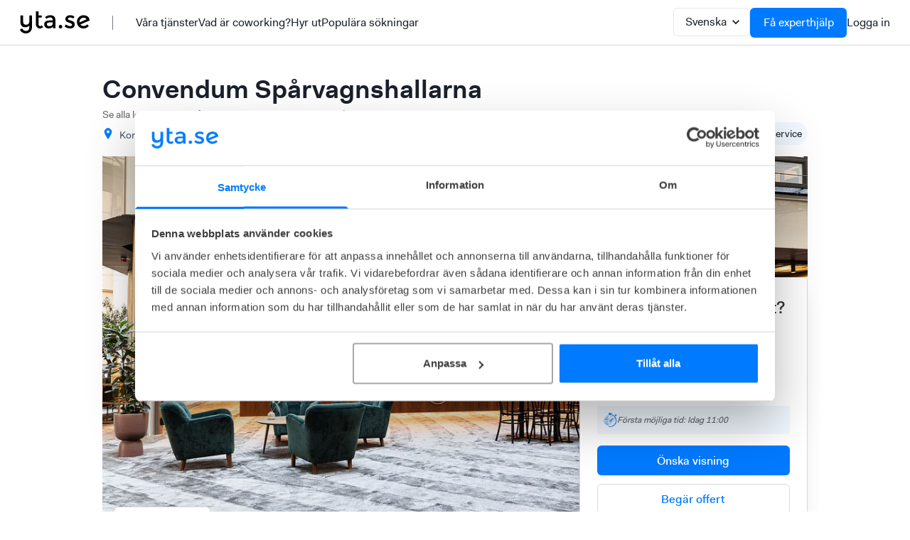

--- FILE ---
content_type: text/html; charset=utf-8
request_url: https://yta.se/kontorshotell/Convendum-birger-jarlsgatan-57-stockholm-vasastan
body_size: 164922
content:
<!DOCTYPE html>
<html lang=sv >
	<head>
		<!-- 
			CookieBot is configured to use the manual mode so that we can completely block external scripts.
			This means that each external script taht we add should be configured manually to have the right type and data-cookieconsent
			More information on the adaptations needed can be found here: https://support.cookiebot.com/hc/en-us/articles/4405978132242-Manual-Markup-Guide
		-->
		<script id="Cookiebot" src="https://consent.cookiebot.com/uc.js" data-cbid="75a4fcd6-1253-47af-b6b5-5c05d313ce13" data-blockingmode="manual" data-widget-enabled="false" type="text/javascript" async></script>
		<!-- Google Analytics -->
		<script>
			window.ga=window.ga||function(){(ga.q=ga.q||[]).push(arguments)};ga.l=+new Date;
		</script>
		<script async src='https://www.google-analytics.com/analytics.js' type="text/plain" data-cookieconsent="statistics"></script>
		<!-- End Google Analytics -->

		<script>
			if (window.location.hostname !== 'yta.se') {
				window['ga-disable-G-0WPNRWN9QC'] = true
			}
			window.dataLayer = window.dataLayer || [];
			function gtag(){dataLayer.push(arguments);}
			gtag('consent', 'default', {ad_storage:'denied', analytics_storage:'denied',ad_user_data: 'denied', ad_personalization: 'denied'}); // integration with Cookiebot https://support.cookiebot.com/hc/en-us/articles/360003979074-Using-Google-Gtag-with-Cookiebot
			gtag('set', 'url_passthrough', true);
			gtag('js', new Date());
			gtag('config', 'G-0WPNRWN9QC');
		</script>

		<!-- Google tag (gtag.js) -->
		<script async src="https://www.googletagmanager.com/gtag/js?id=G-0WPNRWN9QC" type="text/plain" data-cookieconsent="statistics"></script>
		<!-- hotjar -->
		<script type="text/plain" data-cookieconsent="statistics">
			(function(h,o,t,j,a,r){
				h.hj=h.hj||function(){(h.hj.q=h.hj.q||[]).push(arguments)};
				h._hjSettings={hjid:220248,hjsv:6};
				a=o.getElementsByTagName('head')[0];
				r=o.createElement('script');r.async=1;
				r.src=t+h._hjSettings.hjid+j+h._hjSettings.hjsv;
				a.appendChild(r);
			})(window,document,'https://static.hotjar.com/c/hotjar-','.js?sv=');
		</script>
		
		<meta charset="UTF-8" />
		<meta
			name="viewport"
			content="width=device-width, initial-scale=1, maximum-scale=1, user-scalable=0"
		/>
		
		
		<title data-rh="true">Convendum Spårvagnshallarna | Se pris och boka visning </title>
		<meta data-rh="true" name="viewport" content="width=device-width, initial-scale=1, maximum-scale=1, user-scalable=0"/><meta data-rh="true" name="og:site_name" content="yta.se"/><meta data-rh="true" name="og:locale" content="sv_SE"/><meta data-rh="true" name="msapplication-config" content="[data-uri]"/><meta data-rh="true" name="theme-color" content="#007AFF"/><meta data-rh="true" name="description" content="Under 2023 öppnar Convendum i de ikoniska Spårvagnshallarna på Birger Jarlsgatan 57. Precis på gränsen till Vasastan och Östermalm är det här kontoret perfekt positionerat för er som behöver jobba nära pulsen från city."/><meta data-rh="true" name="robots" content="index, follow"/><meta data-rh="true" property="og:image" content="https://img01.yta.se/unsafe/rs:fill:1200:630/Z3M6Ly95dGEtc3RvcmFnZS9maWxlX3VwbG9hZHMvaW1hZ2Uvc2VydmljZWRfb2ZmaWNlX2xvY2F0aW9uLzIwMjMtMDktMTIvTEM3QTE0ODUuanBn.jpeg"/><meta data-rh="true" property="og:image:width" content="1200"/><meta data-rh="true" property="og:image:height" content="630"/>
		<link data-rh="true" rel="apple-touch-icon" href="/resources/mstile-144x144.ac28bb7e.png"/><link data-rh="true" rel="icon" type="image/png" href="/resources/mstile-144x144.ac28bb7e.png"/><link data-rh="true" rel="manifest" href="[data-uri]"/><link data-rh="true" rel="mask-icon" href="/resources/safari-pinned-tab.f884d1c1.svg"/><link data-rh="true" rel="alternate" hrefLang="en" href="https://yta.se/en/serviced-offices/Convendum-birger-jarlsgatan-57-stockholm-vasastan"/><link data-rh="true" rel="alternate" hrefLang="sv" href="https://yta.se/kontorshotell/Convendum-birger-jarlsgatan-57-stockholm-vasastan"/><link data-rh="true" rel="alternate" hrefLang="x-default" href="https://yta.se/kontorshotell/Convendum-birger-jarlsgatan-57-stockholm-vasastan"/><link data-rh="true" rel="canonical" href="https://yta.se/kontorshotell/Convendum-birger-jarlsgatan-57-stockholm-vasastan"/>
		<script data-rh="true" type="application/ld+json">{"@context":"https://schema.org","@type":"FAQPage","mainEntity":[{"@type":"Question","name":"Hur mycket kostar Convendum Spårvagnshallarna?","acceptedAnswer":{"@type":"Answer","text":"Det kostar från 4 400kr/person/månad att hyra kontor på Convendum Spårvagnshallarna."}},{"@type":"Question","name":"Vilka kontor finns tillgängliga på Convendum Spårvagnshallarna?","acceptedAnswer":{"@type":"Answer","text":"Det finns lediga kontor från 2 arbetsplats - 32 arbetsplatser."}}]}</script><script data-rh="true" type="application/ld+json">{"@context":"https://schema.org","@type":"LocalBusiness","address":{"@type":"PostalAddress","addressLocality":"57","addressRegion":"Stockholm","streetAddress":"Birger Jarlsgatan"},"description":"Under 2023 öppnar Convendum i de ikoniska Spårvagnshallarna på Birger Jarlsgatan 57. Precis på gränsen till Vasastan och Östermalm är det här kontoret perfekt positionerat för er som behöver jobba nära pulsen från city.","name":"Convendum Spårvagnshallarna","priceRange":"Från 4 400kr/person/månad","additionalType":"Coworking office","url":"https://yta.se/kontorshotell/Convendum-birger-jarlsgatan-57-stockholm-vasastan","brand":"Convendum","keywords":"Modern inredning,Bra service","tourBookingPage":"https://yta.se/kontorshotell/Convendum-birger-jarlsgatan-57-stockholm-vasastan","image":"https://storage.googleapis.com/yta-storage/file_uploads/image/serviced_office_location/2023-09-12/LC7A1485.jpg","review":[],"amenityFeature":[{"@type":"LocationFeatureSpecification","name":"Parkering","value":true},{"@type":"LocationFeatureSpecification","name":"Kaffe","value":true},{"@type":"LocationFeatureSpecification","name":"Hund tillåtet","value":true},{"@type":"LocationFeatureSpecification","name":"Möblerad","value":true},{"@type":"LocationFeatureSpecification","name":"Dusch","value":true},{"@type":"LocationFeatureSpecification","name":"Frukost","value":true},{"@type":"LocationFeatureSpecification","name":"Bar","value":true},{"@type":"LocationFeatureSpecification","name":"Höj- och sänkbara skrivbord","value":true},{"@type":"LocationFeatureSpecification","name":"Lagerplats","value":true},{"@type":"LocationFeatureSpecification","name":"Cafeteria","value":true},{"@type":"LocationFeatureSpecification","name":"Terass/innergård","value":true},{"@type":"LocationFeatureSpecification","name":"Cykelparkering","value":true},{"@type":"LocationFeatureSpecification","name":"Konferensrum","value":true},{"@type":"LocationFeatureSpecification","name":"Drop-in-rum","value":true}],"offers":[{"@type":"Offer","@id":"https://yta.se/kontorshotell/Convendum-birger-jarlsgatan-57-stockholm-vasastan-Privat Kontor (1 rum)-1","url":"https://yta.se/kontorshotell/Convendum-birger-jarlsgatan-57-stockholm-vasastan-Privat Kontor (1 rum)-1","businessFunction":"http://purl.org/goodrelations/v1#LeaseOut","availability":"https://schema.org/InStock","category":"Commercial > Office space","priceCurrency":"SEK","itemOffered":{"@type":"Room","name":"Privat Kontor (1 rum)","identifier":"Privat Kontor (1 rum)-1","additionalType":"https://en.wikipedia.org/wiki/Serviced_office","floorSize":{"@type":"QuantitativeValue","value":"9","unitCode":"MTK"},"maximumAttendeeCapacity":"2"},"price":"21998","priceSpecification":{"@type":"UnitPriceSpecification","priceCurrency":"SEK","price":"21998","unitCode":"MON"}},{"@type":"Offer","@id":"https://yta.se/kontorshotell/Convendum-birger-jarlsgatan-57-stockholm-vasastan-Privat Kontor (1 rum)-2","url":"https://yta.se/kontorshotell/Convendum-birger-jarlsgatan-57-stockholm-vasastan-Privat Kontor (1 rum)-2","businessFunction":"http://purl.org/goodrelations/v1#LeaseOut","availability":"https://schema.org/InStock","category":"Commercial > Office space","priceCurrency":"SEK","itemOffered":{"@type":"Room","name":"Privat Kontor (1 rum)","identifier":"Privat Kontor (1 rum)-2","additionalType":"https://en.wikipedia.org/wiki/Serviced_office","floorSize":{"@type":"QuantitativeValue","value":"12","unitCode":"MTK"},"maximumAttendeeCapacity":"2"},"price":"25806","priceSpecification":{"@type":"UnitPriceSpecification","priceCurrency":"SEK","price":"25806","unitCode":"MON"}},{"@type":"Offer","@id":"https://yta.se/kontorshotell/Convendum-birger-jarlsgatan-57-stockholm-vasastan-Privat Kontor (2 rum)-3","url":"https://yta.se/kontorshotell/Convendum-birger-jarlsgatan-57-stockholm-vasastan-Privat Kontor (2 rum)-3","businessFunction":"http://purl.org/goodrelations/v1#LeaseOut","availability":"https://schema.org/InStock","category":"Commercial > Office space","priceCurrency":"SEK","itemOffered":{"@type":"Room","name":"Privat Kontor (2 rum)","identifier":"Privat Kontor (2 rum)-3","additionalType":"https://en.wikipedia.org/wiki/Serviced_office","floorSize":{"@type":"QuantitativeValue","value":"24","unitCode":"MTK"},"maximumAttendeeCapacity":"4"},"price":"52800","priceSpecification":{"@type":"UnitPriceSpecification","priceCurrency":"SEK","price":"52800","unitCode":"MON"}},{"@type":"Offer","@id":"https://yta.se/kontorshotell/Convendum-birger-jarlsgatan-57-stockholm-vasastan-Privat Kontor (1 rum)-4","url":"https://yta.se/kontorshotell/Convendum-birger-jarlsgatan-57-stockholm-vasastan-Privat Kontor (1 rum)-4","businessFunction":"http://purl.org/goodrelations/v1#LeaseOut","availability":"https://schema.org/InStock","category":"Commercial > Office space","priceCurrency":"SEK","itemOffered":{"@type":"Room","name":"Privat Kontor (1 rum)","identifier":"Privat Kontor (1 rum)-4","additionalType":"https://en.wikipedia.org/wiki/Serviced_office","floorSize":{"@type":"QuantitativeValue","value":"16","unitCode":"MTK"},"maximumAttendeeCapacity":"4"},"price":"40480","priceSpecification":{"@type":"UnitPriceSpecification","priceCurrency":"SEK","price":"40480","unitCode":"MON"}},{"@type":"Offer","@id":"https://yta.se/kontorshotell/Convendum-birger-jarlsgatan-57-stockholm-vasastan-Privat Kontor (1 rum)-5","url":"https://yta.se/kontorshotell/Convendum-birger-jarlsgatan-57-stockholm-vasastan-Privat Kontor (1 rum)-5","businessFunction":"http://purl.org/goodrelations/v1#LeaseOut","availability":"https://schema.org/InStock","category":"Commercial > Office space","priceCurrency":"SEK","itemOffered":{"@type":"Room","name":"Privat Kontor (1 rum)","identifier":"Privat Kontor (1 rum)-5","additionalType":"https://en.wikipedia.org/wiki/Serviced_office","floorSize":{"@type":"QuantitativeValue","value":"13","unitCode":"MTK"},"maximumAttendeeCapacity":"4"},"price":"25526","priceSpecification":{"@type":"UnitPriceSpecification","priceCurrency":"SEK","price":"25526","unitCode":"MON"}},{"@type":"Offer","@id":"https://yta.se/kontorshotell/Convendum-birger-jarlsgatan-57-stockholm-vasastan-Privat Kontor (3 rum)-6","url":"https://yta.se/kontorshotell/Convendum-birger-jarlsgatan-57-stockholm-vasastan-Privat Kontor (3 rum)-6","businessFunction":"http://purl.org/goodrelations/v1#LeaseOut","availability":"https://schema.org/InStock","category":"Commercial > Office space","priceCurrency":"SEK","itemOffered":{"@type":"Room","name":"Privat Kontor (3 rum)","identifier":"Privat Kontor (3 rum)-6","additionalType":"https://en.wikipedia.org/wiki/Serviced_office","floorSize":{"@type":"QuantitativeValue","value":"36","unitCode":"MTK"},"maximumAttendeeCapacity":"6"},"price":"85800","priceSpecification":{"@type":"UnitPriceSpecification","priceCurrency":"SEK","price":"85800","unitCode":"MON"}},{"@type":"Offer","@id":"https://yta.se/kontorshotell/Convendum-birger-jarlsgatan-57-stockholm-vasastan-Privat Kontor (1 rum)-7","url":"https://yta.se/kontorshotell/Convendum-birger-jarlsgatan-57-stockholm-vasastan-Privat Kontor (1 rum)-7","businessFunction":"http://purl.org/goodrelations/v1#LeaseOut","availability":"https://schema.org/InStock","category":"Commercial > Office space","priceCurrency":"SEK","itemOffered":{"@type":"Room","name":"Privat Kontor (1 rum)","identifier":"Privat Kontor (1 rum)-7","additionalType":"https://en.wikipedia.org/wiki/Serviced_office","floorSize":{"@type":"QuantitativeValue","value":"18","unitCode":"MTK"},"maximumAttendeeCapacity":"6"},"price":"26400","priceSpecification":{"@type":"UnitPriceSpecification","priceCurrency":"SEK","price":"26400","unitCode":"MON"}},{"@type":"Offer","@id":"https://yta.se/kontorshotell/Convendum-birger-jarlsgatan-57-stockholm-vasastan-Privat Kontor (2 rum)-8","url":"https://yta.se/kontorshotell/Convendum-birger-jarlsgatan-57-stockholm-vasastan-Privat Kontor (2 rum)-8","businessFunction":"http://purl.org/goodrelations/v1#LeaseOut","availability":"https://schema.org/InStock","category":"Commercial > Office space","priceCurrency":"SEK","itemOffered":{"@type":"Room","name":"Privat Kontor (2 rum)","identifier":"Privat Kontor (2 rum)-8","additionalType":"https://en.wikipedia.org/wiki/Serviced_office","floorSize":{"@type":"QuantitativeValue","value":"25","unitCode":"MTK"},"maximumAttendeeCapacity":"6"},"price":"51332","priceSpecification":{"@type":"UnitPriceSpecification","priceCurrency":"SEK","price":"51332","unitCode":"MON"}},{"@type":"Offer","@id":"https://yta.se/kontorshotell/Convendum-birger-jarlsgatan-57-stockholm-vasastan-Privat Kontor (1 rum)-9","url":"https://yta.se/kontorshotell/Convendum-birger-jarlsgatan-57-stockholm-vasastan-Privat Kontor (1 rum)-9","businessFunction":"http://purl.org/goodrelations/v1#LeaseOut","availability":"https://schema.org/InStock","category":"Commercial > Office space","priceCurrency":"SEK","itemOffered":{"@type":"Room","name":"Privat Kontor (1 rum)","identifier":"Privat Kontor (1 rum)-9","additionalType":"https://en.wikipedia.org/wiki/Serviced_office","floorSize":{"@type":"QuantitativeValue","value":"24","unitCode":"MTK"},"maximumAttendeeCapacity":"6"},"price":"51612","priceSpecification":{"@type":"UnitPriceSpecification","priceCurrency":"SEK","price":"51612","unitCode":"MON"}},{"@type":"Offer","@id":"https://yta.se/kontorshotell/Convendum-birger-jarlsgatan-57-stockholm-vasastan-Privat Kontor (2 rum)-10","url":"https://yta.se/kontorshotell/Convendum-birger-jarlsgatan-57-stockholm-vasastan-Privat Kontor (2 rum)-10","businessFunction":"http://purl.org/goodrelations/v1#LeaseOut","availability":"https://schema.org/InStock","category":"Commercial > Office space","priceCurrency":"SEK","itemOffered":{"@type":"Room","name":"Privat Kontor (2 rum)","identifier":"Privat Kontor (2 rum)-10","additionalType":"https://en.wikipedia.org/wiki/Serviced_office","floorSize":{"@type":"QuantitativeValue","value":"30","unitCode":"MTK"},"maximumAttendeeCapacity":"8"},"price":"52800","priceSpecification":{"@type":"UnitPriceSpecification","priceCurrency":"SEK","price":"52800","unitCode":"MON"}},{"@type":"Offer","@id":"https://yta.se/kontorshotell/Convendum-birger-jarlsgatan-57-stockholm-vasastan-Privat Kontor (1 rum)-11","url":"https://yta.se/kontorshotell/Convendum-birger-jarlsgatan-57-stockholm-vasastan-Privat Kontor (1 rum)-11","businessFunction":"http://purl.org/goodrelations/v1#LeaseOut","availability":"https://schema.org/InStock","category":"Commercial > Office space","priceCurrency":"SEK","itemOffered":{"@type":"Room","name":"Privat Kontor (1 rum)","identifier":"Privat Kontor (1 rum)-11","additionalType":"https://en.wikipedia.org/wiki/Serviced_office","floorSize":{"@type":"QuantitativeValue","value":"25","unitCode":"MTK"},"maximumAttendeeCapacity":"8"},"price":"43010","priceSpecification":{"@type":"UnitPriceSpecification","priceCurrency":"SEK","price":"43010","unitCode":"MON"}},{"@type":"Offer","@id":"https://yta.se/kontorshotell/Convendum-birger-jarlsgatan-57-stockholm-vasastan-Privat Kontor (3 rum)-12","url":"https://yta.se/kontorshotell/Convendum-birger-jarlsgatan-57-stockholm-vasastan-Privat Kontor (3 rum)-12","businessFunction":"http://purl.org/goodrelations/v1#LeaseOut","availability":"https://schema.org/InStock","category":"Commercial > Office space","priceCurrency":"SEK","itemOffered":{"@type":"Room","name":"Privat Kontor (3 rum)","identifier":"Privat Kontor (3 rum)-12","additionalType":"https://en.wikipedia.org/wiki/Serviced_office","floorSize":{"@type":"QuantitativeValue","value":"42","unitCode":"MTK"},"maximumAttendeeCapacity":"10"},"price":"79200","priceSpecification":{"@type":"UnitPriceSpecification","priceCurrency":"SEK","price":"79200","unitCode":"MON"}},{"@type":"Offer","@id":"https://yta.se/kontorshotell/Convendum-birger-jarlsgatan-57-stockholm-vasastan-Privat Kontor (2 rum)-13","url":"https://yta.se/kontorshotell/Convendum-birger-jarlsgatan-57-stockholm-vasastan-Privat Kontor (2 rum)-13","businessFunction":"http://purl.org/goodrelations/v1#LeaseOut","availability":"https://schema.org/InStock","category":"Commercial > Office space","priceCurrency":"SEK","itemOffered":{"@type":"Room","name":"Privat Kontor (2 rum)","identifier":"Privat Kontor (2 rum)-13","additionalType":"https://en.wikipedia.org/wiki/Serviced_office","floorSize":{"@type":"QuantitativeValue","value":"31","unitCode":"MTK"},"maximumAttendeeCapacity":"10"},"price":"60869","priceSpecification":{"@type":"UnitPriceSpecification","priceCurrency":"SEK","price":"60869","unitCode":"MON"}},{"@type":"Offer","@id":"https://yta.se/kontorshotell/Convendum-birger-jarlsgatan-57-stockholm-vasastan-Privat Kontor (2 rum)-14","url":"https://yta.se/kontorshotell/Convendum-birger-jarlsgatan-57-stockholm-vasastan-Privat Kontor (2 rum)-14","businessFunction":"http://purl.org/goodrelations/v1#LeaseOut","availability":"https://schema.org/InStock","category":"Commercial > Office space","priceCurrency":"SEK","itemOffered":{"@type":"Room","name":"Privat Kontor (2 rum)","identifier":"Privat Kontor (2 rum)-14","additionalType":"https://en.wikipedia.org/wiki/Serviced_office","floorSize":{"@type":"QuantitativeValue","value":"37","unitCode":"MTK"},"maximumAttendeeCapacity":"10"},"price":"80212","priceSpecification":{"@type":"UnitPriceSpecification","priceCurrency":"SEK","price":"80212","unitCode":"MON"}},{"@type":"Offer","@id":"https://yta.se/kontorshotell/Convendum-birger-jarlsgatan-57-stockholm-vasastan-Privat Kontor (4 rum)-15","url":"https://yta.se/kontorshotell/Convendum-birger-jarlsgatan-57-stockholm-vasastan-Privat Kontor (4 rum)-15","businessFunction":"http://purl.org/goodrelations/v1#LeaseOut","availability":"https://schema.org/InStock","category":"Commercial > Office space","priceCurrency":"SEK","itemOffered":{"@type":"Room","name":"Privat Kontor (4 rum)","identifier":"Privat Kontor (4 rum)-15","additionalType":"https://en.wikipedia.org/wiki/Serviced_office","floorSize":{"@type":"QuantitativeValue","value":"54","unitCode":"MTK"},"maximumAttendeeCapacity":"12"},"price":"112200","priceSpecification":{"@type":"UnitPriceSpecification","priceCurrency":"SEK","price":"112200","unitCode":"MON"}},{"@type":"Offer","@id":"https://yta.se/kontorshotell/Convendum-birger-jarlsgatan-57-stockholm-vasastan-Privat Kontor (2 rum)-16","url":"https://yta.se/kontorshotell/Convendum-birger-jarlsgatan-57-stockholm-vasastan-Privat Kontor (2 rum)-16","businessFunction":"http://purl.org/goodrelations/v1#LeaseOut","availability":"https://schema.org/InStock","category":"Commercial > Office space","priceCurrency":"SEK","itemOffered":{"@type":"Room","name":"Privat Kontor (2 rum)","identifier":"Privat Kontor (2 rum)-16","additionalType":"https://en.wikipedia.org/wiki/Serviced_office","floorSize":{"@type":"QuantitativeValue","value":"37","unitCode":"MTK"},"maximumAttendeeCapacity":"12"},"price":"72650","priceSpecification":{"@type":"UnitPriceSpecification","priceCurrency":"SEK","price":"72650","unitCode":"MON"}},{"@type":"Offer","@id":"https://yta.se/kontorshotell/Convendum-birger-jarlsgatan-57-stockholm-vasastan-Privat Kontor (3 rum)-17","url":"https://yta.se/kontorshotell/Convendum-birger-jarlsgatan-57-stockholm-vasastan-Privat Kontor (3 rum)-17","businessFunction":"http://purl.org/goodrelations/v1#LeaseOut","availability":"https://schema.org/InStock","category":"Commercial > Office space","priceCurrency":"SEK","itemOffered":{"@type":"Room","name":"Privat Kontor (3 rum)","identifier":"Privat Kontor (3 rum)-17","additionalType":"https://en.wikipedia.org/wiki/Serviced_office","floorSize":{"@type":"QuantitativeValue","value":"43","unitCode":"MTK"},"maximumAttendeeCapacity":"12"},"price":"86675","priceSpecification":{"@type":"UnitPriceSpecification","priceCurrency":"SEK","price":"86675","unitCode":"MON"}},{"@type":"Offer","@id":"https://yta.se/kontorshotell/Convendum-birger-jarlsgatan-57-stockholm-vasastan-Privat Kontor (2 rum)-18","url":"https://yta.se/kontorshotell/Convendum-birger-jarlsgatan-57-stockholm-vasastan-Privat Kontor (2 rum)-18","businessFunction":"http://purl.org/goodrelations/v1#LeaseOut","availability":"https://schema.org/InStock","category":"Commercial > Office space","priceCurrency":"SEK","itemOffered":{"@type":"Room","name":"Privat Kontor (2 rum)","identifier":"Privat Kontor (2 rum)-18","additionalType":"https://en.wikipedia.org/wiki/Serviced_office","floorSize":{"@type":"QuantitativeValue","value":"48","unitCode":"MTK"},"maximumAttendeeCapacity":"12"},"price":"104412","priceSpecification":{"@type":"UnitPriceSpecification","priceCurrency":"SEK","price":"104412","unitCode":"MON"}},{"@type":"Offer","@id":"https://yta.se/kontorshotell/Convendum-birger-jarlsgatan-57-stockholm-vasastan-Privat Kontor (2 rum)-19","url":"https://yta.se/kontorshotell/Convendum-birger-jarlsgatan-57-stockholm-vasastan-Privat Kontor (2 rum)-19","businessFunction":"http://purl.org/goodrelations/v1#LeaseOut","availability":"https://schema.org/InStock","category":"Commercial > Office space","priceCurrency":"SEK","itemOffered":{"@type":"Room","name":"Privat Kontor (2 rum)","identifier":"Privat Kontor (2 rum)-19","additionalType":"https://en.wikipedia.org/wiki/Serviced_office","floorSize":{"@type":"QuantitativeValue","value":"42","unitCode":"MTK"},"maximumAttendeeCapacity":"14"},"price":"86020","priceSpecification":{"@type":"UnitPriceSpecification","priceCurrency":"SEK","price":"86020","unitCode":"MON"}},{"@type":"Offer","@id":"https://yta.se/kontorshotell/Convendum-birger-jarlsgatan-57-stockholm-vasastan-Privat Kontor (3 rum)-20","url":"https://yta.se/kontorshotell/Convendum-birger-jarlsgatan-57-stockholm-vasastan-Privat Kontor (3 rum)-20","businessFunction":"http://purl.org/goodrelations/v1#LeaseOut","availability":"https://schema.org/InStock","category":"Commercial > Office space","priceCurrency":"SEK","itemOffered":{"@type":"Room","name":"Privat Kontor (3 rum)","identifier":"Privat Kontor (3 rum)-20","additionalType":"https://en.wikipedia.org/wiki/Serviced_office","floorSize":{"@type":"QuantitativeValue","value":"53","unitCode":"MTK"},"maximumAttendeeCapacity":"14"},"price":"116787","priceSpecification":{"@type":"UnitPriceSpecification","priceCurrency":"SEK","price":"116787","unitCode":"MON"}},{"@type":"Offer","@id":"https://yta.se/kontorshotell/Convendum-birger-jarlsgatan-57-stockholm-vasastan-Privat Kontor (3 rum)-21","url":"https://yta.se/kontorshotell/Convendum-birger-jarlsgatan-57-stockholm-vasastan-Privat Kontor (3 rum)-21","businessFunction":"http://purl.org/goodrelations/v1#LeaseOut","availability":"https://schema.org/InStock","category":"Commercial > Office space","priceCurrency":"SEK","itemOffered":{"@type":"Room","name":"Privat Kontor (3 rum)","identifier":"Privat Kontor (3 rum)-21","additionalType":"https://en.wikipedia.org/wiki/Serviced_office","floorSize":{"@type":"QuantitativeValue","value":"45","unitCode":"MTK"},"maximumAttendeeCapacity":"14"},"price":"99000","priceSpecification":{"@type":"UnitPriceSpecification","priceCurrency":"SEK","price":"99000","unitCode":"MON"}},{"@type":"Offer","@id":"https://yta.se/kontorshotell/Convendum-birger-jarlsgatan-57-stockholm-vasastan-Privat Kontor (4 rum)-22","url":"https://yta.se/kontorshotell/Convendum-birger-jarlsgatan-57-stockholm-vasastan-Privat Kontor (4 rum)-22","businessFunction":"http://purl.org/goodrelations/v1#LeaseOut","availability":"https://schema.org/InStock","category":"Commercial > Office space","priceCurrency":"SEK","itemOffered":{"@type":"Room","name":"Privat Kontor (4 rum)","identifier":"Privat Kontor (4 rum)-22","additionalType":"https://en.wikipedia.org/wiki/Serviced_office","floorSize":{"@type":"QuantitativeValue","value":"55","unitCode":"MTK"},"maximumAttendeeCapacity":"16"},"price":"122375","priceSpecification":{"@type":"UnitPriceSpecification","priceCurrency":"SEK","price":"122375","unitCode":"MON"}},{"@type":"Offer","@id":"https://yta.se/kontorshotell/Convendum-birger-jarlsgatan-57-stockholm-vasastan-Privat Kontor (3 rum)-23","url":"https://yta.se/kontorshotell/Convendum-birger-jarlsgatan-57-stockholm-vasastan-Privat Kontor (3 rum)-23","businessFunction":"http://purl.org/goodrelations/v1#LeaseOut","availability":"https://schema.org/InStock","category":"Commercial > Office space","priceCurrency":"SEK","itemOffered":{"@type":"Room","name":"Privat Kontor (3 rum)","identifier":"Privat Kontor (3 rum)-23","additionalType":"https://en.wikipedia.org/wiki/Serviced_office","floorSize":{"@type":"QuantitativeValue","value":"50","unitCode":"MTK"},"maximumAttendeeCapacity":"16"},"price":"98176","priceSpecification":{"@type":"UnitPriceSpecification","priceCurrency":"SEK","price":"98176","unitCode":"MON"}},{"@type":"Offer","@id":"https://yta.se/kontorshotell/Convendum-birger-jarlsgatan-57-stockholm-vasastan-Privat Kontor (3 rum)-24","url":"https://yta.se/kontorshotell/Convendum-birger-jarlsgatan-57-stockholm-vasastan-Privat Kontor (3 rum)-24","businessFunction":"http://purl.org/goodrelations/v1#LeaseOut","availability":"https://schema.org/InStock","category":"Commercial > Office space","priceCurrency":"SEK","itemOffered":{"@type":"Room","name":"Privat Kontor (3 rum)","identifier":"Privat Kontor (3 rum)-24","additionalType":"https://en.wikipedia.org/wiki/Serviced_office","floorSize":{"@type":"QuantitativeValue","value":"61","unitCode":"MTK"},"maximumAttendeeCapacity":"16"},"price":"133012","priceSpecification":{"@type":"UnitPriceSpecification","priceCurrency":"SEK","price":"133012","unitCode":"MON"}},{"@type":"Offer","@id":"https://yta.se/kontorshotell/Convendum-birger-jarlsgatan-57-stockholm-vasastan-Privat Kontor (2 rum)-25","url":"https://yta.se/kontorshotell/Convendum-birger-jarlsgatan-57-stockholm-vasastan-Privat Kontor (2 rum)-25","businessFunction":"http://purl.org/goodrelations/v1#LeaseOut","availability":"https://schema.org/InStock","category":"Commercial > Office space","priceCurrency":"SEK","itemOffered":{"@type":"Room","name":"Privat Kontor (2 rum)","identifier":"Privat Kontor (2 rum)-25","additionalType":"https://en.wikipedia.org/wiki/Serviced_office","floorSize":{"@type":"QuantitativeValue","value":"48","unitCode":"MTK"},"maximumAttendeeCapacity":"16"},"price":"103224","priceSpecification":{"@type":"UnitPriceSpecification","priceCurrency":"SEK","price":"103224","unitCode":"MON"}},{"@type":"Offer","@id":"https://yta.se/kontorshotell/Convendum-birger-jarlsgatan-57-stockholm-vasastan-Privat Kontor (3 rum)-26","url":"https://yta.se/kontorshotell/Convendum-birger-jarlsgatan-57-stockholm-vasastan-Privat Kontor (3 rum)-26","businessFunction":"http://purl.org/goodrelations/v1#LeaseOut","availability":"https://schema.org/InStock","category":"Commercial > Office space","priceCurrency":"SEK","itemOffered":{"@type":"Room","name":"Privat Kontor (3 rum)","identifier":"Privat Kontor (3 rum)-26","additionalType":"https://en.wikipedia.org/wiki/Serviced_office","floorSize":{"@type":"QuantitativeValue","value":"55","unitCode":"MTK"},"maximumAttendeeCapacity":"18"},"price":"112481","priceSpecification":{"@type":"UnitPriceSpecification","priceCurrency":"SEK","price":"112481","unitCode":"MON"}},{"@type":"Offer","@id":"https://yta.se/kontorshotell/Convendum-birger-jarlsgatan-57-stockholm-vasastan-Privat Kontor (4 rum)-27","url":"https://yta.se/kontorshotell/Convendum-birger-jarlsgatan-57-stockholm-vasastan-Privat Kontor (4 rum)-27","businessFunction":"http://purl.org/goodrelations/v1#LeaseOut","availability":"https://schema.org/InStock","category":"Commercial > Office space","priceCurrency":"SEK","itemOffered":{"@type":"Room","name":"Privat Kontor (4 rum)","identifier":"Privat Kontor (4 rum)-27","additionalType":"https://en.wikipedia.org/wiki/Serviced_office","floorSize":{"@type":"QuantitativeValue","value":"62","unitCode":"MTK"},"maximumAttendeeCapacity":"18"},"price":"127535","priceSpecification":{"@type":"UnitPriceSpecification","priceCurrency":"SEK","price":"127535","unitCode":"MON"}},{"@type":"Offer","@id":"https://yta.se/kontorshotell/Convendum-birger-jarlsgatan-57-stockholm-vasastan-Privat Kontor (3 rum)-28","url":"https://yta.se/kontorshotell/Convendum-birger-jarlsgatan-57-stockholm-vasastan-Privat Kontor (3 rum)-28","businessFunction":"http://purl.org/goodrelations/v1#LeaseOut","availability":"https://schema.org/InStock","category":"Commercial > Office space","priceCurrency":"SEK","itemOffered":{"@type":"Room","name":"Privat Kontor (3 rum)","identifier":"Privat Kontor (3 rum)-28","additionalType":"https://en.wikipedia.org/wiki/Serviced_office","floorSize":{"@type":"QuantitativeValue","value":"67","unitCode":"MTK"},"maximumAttendeeCapacity":"18"},"price":"146212","priceSpecification":{"@type":"UnitPriceSpecification","priceCurrency":"SEK","price":"146212","unitCode":"MON"}},{"@type":"Offer","@id":"https://yta.se/kontorshotell/Convendum-birger-jarlsgatan-57-stockholm-vasastan-Privat Kontor (4 rum)-29","url":"https://yta.se/kontorshotell/Convendum-birger-jarlsgatan-57-stockholm-vasastan-Privat Kontor (4 rum)-29","businessFunction":"http://purl.org/goodrelations/v1#LeaseOut","availability":"https://schema.org/InStock","category":"Commercial > Office space","priceCurrency":"SEK","itemOffered":{"@type":"Room","name":"Privat Kontor (4 rum)","identifier":"Privat Kontor (4 rum)-29","additionalType":"https://en.wikipedia.org/wiki/Serviced_office","floorSize":{"@type":"QuantitativeValue","value":"64","unitCode":"MTK"},"maximumAttendeeCapacity":"20"},"price":"140800","priceSpecification":{"@type":"UnitPriceSpecification","priceCurrency":"SEK","price":"140800","unitCode":"MON"}},{"@type":"Offer","@id":"https://yta.se/kontorshotell/Convendum-birger-jarlsgatan-57-stockholm-vasastan-Privat Kontor (4 rum)-30","url":"https://yta.se/kontorshotell/Convendum-birger-jarlsgatan-57-stockholm-vasastan-Privat Kontor (4 rum)-30","businessFunction":"http://purl.org/goodrelations/v1#LeaseOut","availability":"https://schema.org/InStock","category":"Commercial > Office space","priceCurrency":"SEK","itemOffered":{"@type":"Room","name":"Privat Kontor (4 rum)","identifier":"Privat Kontor (4 rum)-30","additionalType":"https://en.wikipedia.org/wiki/Serviced_office","floorSize":{"@type":"QuantitativeValue","value":"77","unitCode":"MTK"},"maximumAttendeeCapacity":"20"},"price":"169587","priceSpecification":{"@type":"UnitPriceSpecification","priceCurrency":"SEK","price":"169587","unitCode":"MON"}},{"@type":"Offer","@id":"https://yta.se/kontorshotell/Convendum-birger-jarlsgatan-57-stockholm-vasastan-Privat Kontor (3 rum)-31","url":"https://yta.se/kontorshotell/Convendum-birger-jarlsgatan-57-stockholm-vasastan-Privat Kontor (3 rum)-31","businessFunction":"http://purl.org/goodrelations/v1#LeaseOut","availability":"https://schema.org/InStock","category":"Commercial > Office space","priceCurrency":"SEK","itemOffered":{"@type":"Room","name":"Privat Kontor (3 rum)","identifier":"Privat Kontor (3 rum)-31","additionalType":"https://en.wikipedia.org/wiki/Serviced_office","floorSize":{"@type":"QuantitativeValue","value":"61","unitCode":"MTK"},"maximumAttendeeCapacity":"20"},"price":"124262","priceSpecification":{"@type":"UnitPriceSpecification","priceCurrency":"SEK","price":"124262","unitCode":"MON"}},{"@type":"Offer","@id":"https://yta.se/kontorshotell/Convendum-birger-jarlsgatan-57-stockholm-vasastan-Privat Kontor (5 rum)-32","url":"https://yta.se/kontorshotell/Convendum-birger-jarlsgatan-57-stockholm-vasastan-Privat Kontor (5 rum)-32","businessFunction":"http://purl.org/goodrelations/v1#LeaseOut","availability":"https://schema.org/InStock","category":"Commercial > Office space","priceCurrency":"SEK","itemOffered":{"@type":"Room","name":"Privat Kontor (5 rum)","identifier":"Privat Kontor (5 rum)-32","additionalType":"https://en.wikipedia.org/wiki/Serviced_office","floorSize":{"@type":"QuantitativeValue","value":"74","unitCode":"MTK"},"maximumAttendeeCapacity":"22"},"price":"164175","priceSpecification":{"@type":"UnitPriceSpecification","priceCurrency":"SEK","price":"164175","unitCode":"MON"}},{"@type":"Offer","@id":"https://yta.se/kontorshotell/Convendum-birger-jarlsgatan-57-stockholm-vasastan-Privat Kontor (3 rum)-33","url":"https://yta.se/kontorshotell/Convendum-birger-jarlsgatan-57-stockholm-vasastan-Privat Kontor (3 rum)-33","businessFunction":"http://purl.org/goodrelations/v1#LeaseOut","availability":"https://schema.org/InStock","category":"Commercial > Office space","priceCurrency":"SEK","itemOffered":{"@type":"Room","name":"Privat Kontor (3 rum)","identifier":"Privat Kontor (3 rum)-33","additionalType":"https://en.wikipedia.org/wiki/Serviced_office","floorSize":{"@type":"QuantitativeValue","value":"66","unitCode":"MTK"},"maximumAttendeeCapacity":"22"},"price":"138567","priceSpecification":{"@type":"UnitPriceSpecification","priceCurrency":"SEK","price":"138567","unitCode":"MON"}},{"@type":"Offer","@id":"https://yta.se/kontorshotell/Convendum-birger-jarlsgatan-57-stockholm-vasastan-Privat Kontor (4 rum)-34","url":"https://yta.se/kontorshotell/Convendum-birger-jarlsgatan-57-stockholm-vasastan-Privat Kontor (4 rum)-34","businessFunction":"http://purl.org/goodrelations/v1#LeaseOut","availability":"https://schema.org/InStock","category":"Commercial > Office space","priceCurrency":"SEK","itemOffered":{"@type":"Room","name":"Privat Kontor (4 rum)","identifier":"Privat Kontor (4 rum)-34","additionalType":"https://en.wikipedia.org/wiki/Serviced_office","floorSize":{"@type":"QuantitativeValue","value":"67","unitCode":"MTK"},"maximumAttendeeCapacity":"22"},"price":"148498","priceSpecification":{"@type":"UnitPriceSpecification","priceCurrency":"SEK","price":"148498","unitCode":"MON"}},{"@type":"Offer","@id":"https://yta.se/kontorshotell/Convendum-birger-jarlsgatan-57-stockholm-vasastan-Privat Kontor (4 rum)-35","url":"https://yta.se/kontorshotell/Convendum-birger-jarlsgatan-57-stockholm-vasastan-Privat Kontor (4 rum)-35","businessFunction":"http://purl.org/goodrelations/v1#LeaseOut","availability":"https://schema.org/InStock","category":"Commercial > Office space","priceCurrency":"SEK","itemOffered":{"@type":"Room","name":"Privat Kontor (4 rum)","identifier":"Privat Kontor (4 rum)-35","additionalType":"https://en.wikipedia.org/wiki/Serviced_office","floorSize":{"@type":"QuantitativeValue","value":"80","unitCode":"MTK"},"maximumAttendeeCapacity":"22"},"price":"174812","priceSpecification":{"@type":"UnitPriceSpecification","priceCurrency":"SEK","price":"174812","unitCode":"MON"}},{"@type":"Offer","@id":"https://yta.se/kontorshotell/Convendum-birger-jarlsgatan-57-stockholm-vasastan-Privat Kontor (4 rum)-36","url":"https://yta.se/kontorshotell/Convendum-birger-jarlsgatan-57-stockholm-vasastan-Privat Kontor (4 rum)-36","businessFunction":"http://purl.org/goodrelations/v1#LeaseOut","availability":"https://schema.org/InStock","category":"Commercial > Office space","priceCurrency":"SEK","itemOffered":{"@type":"Room","name":"Privat Kontor (4 rum)","identifier":"Privat Kontor (4 rum)-36","additionalType":"https://en.wikipedia.org/wiki/Serviced_office","floorSize":{"@type":"QuantitativeValue","value":"74","unitCode":"MTK"},"maximumAttendeeCapacity":"24"},"price":"149788","priceSpecification":{"@type":"UnitPriceSpecification","priceCurrency":"SEK","price":"149788","unitCode":"MON"}},{"@type":"Offer","@id":"https://yta.se/kontorshotell/Convendum-birger-jarlsgatan-57-stockholm-vasastan-Privat Kontor (5 rum)-37","url":"https://yta.se/kontorshotell/Convendum-birger-jarlsgatan-57-stockholm-vasastan-Privat Kontor (5 rum)-37","businessFunction":"http://purl.org/goodrelations/v1#LeaseOut","availability":"https://schema.org/InStock","category":"Commercial > Office space","priceCurrency":"SEK","itemOffered":{"@type":"Room","name":"Privat Kontor (5 rum)","identifier":"Privat Kontor (5 rum)-37","additionalType":"https://en.wikipedia.org/wiki/Serviced_office","floorSize":{"@type":"QuantitativeValue","value":"85","unitCode":"MTK"},"maximumAttendeeCapacity":"24"},"price":"187187","priceSpecification":{"@type":"UnitPriceSpecification","priceCurrency":"SEK","price":"187187","unitCode":"MON"}},{"@type":"Offer","@id":"https://yta.se/kontorshotell/Convendum-birger-jarlsgatan-57-stockholm-vasastan-Privat Kontor (4 rum)-38","url":"https://yta.se/kontorshotell/Convendum-birger-jarlsgatan-57-stockholm-vasastan-Privat Kontor (4 rum)-38","businessFunction":"http://purl.org/goodrelations/v1#LeaseOut","availability":"https://schema.org/InStock","category":"Commercial > Office space","priceCurrency":"SEK","itemOffered":{"@type":"Room","name":"Privat Kontor (4 rum)","identifier":"Privat Kontor (4 rum)-38","additionalType":"https://en.wikipedia.org/wiki/Serviced_office","floorSize":{"@type":"QuantitativeValue","value":"79","unitCode":"MTK"},"maximumAttendeeCapacity":"26"},"price":"164093","priceSpecification":{"@type":"UnitPriceSpecification","priceCurrency":"SEK","price":"164093","unitCode":"MON"}},{"@type":"Offer","@id":"https://yta.se/kontorshotell/Convendum-birger-jarlsgatan-57-stockholm-vasastan-Privat Kontor (5 rum)-39","url":"https://yta.se/kontorshotell/Convendum-birger-jarlsgatan-57-stockholm-vasastan-Privat Kontor (5 rum)-39","businessFunction":"http://purl.org/goodrelations/v1#LeaseOut","availability":"https://schema.org/InStock","category":"Commercial > Office space","priceCurrency":"SEK","itemOffered":{"@type":"Room","name":"Privat Kontor (5 rum)","identifier":"Privat Kontor (5 rum)-39","additionalType":"https://en.wikipedia.org/wiki/Serviced_office","floorSize":{"@type":"QuantitativeValue","value":"83","unitCode":"MTK"},"maximumAttendeeCapacity":"26"},"price":"188978","priceSpecification":{"@type":"UnitPriceSpecification","priceCurrency":"SEK","price":"188978","unitCode":"MON"}},{"@type":"Offer","@id":"https://yta.se/kontorshotell/Convendum-birger-jarlsgatan-57-stockholm-vasastan-Privat Kontor (5 rum)-40","url":"https://yta.se/kontorshotell/Convendum-birger-jarlsgatan-57-stockholm-vasastan-Privat Kontor (5 rum)-40","businessFunction":"http://purl.org/goodrelations/v1#LeaseOut","availability":"https://schema.org/InStock","category":"Commercial > Office space","priceCurrency":"SEK","itemOffered":{"@type":"Room","name":"Privat Kontor (5 rum)","identifier":"Privat Kontor (5 rum)-40","additionalType":"https://en.wikipedia.org/wiki/Serviced_office","floorSize":{"@type":"QuantitativeValue","value":"99","unitCode":"MTK"},"maximumAttendeeCapacity":"28"},"price":"216612","priceSpecification":{"@type":"UnitPriceSpecification","priceCurrency":"SEK","price":"216612","unitCode":"MON"}},{"@type":"Offer","@id":"https://yta.se/kontorshotell/Convendum-birger-jarlsgatan-57-stockholm-vasastan-Privat Kontor (4 rum)-41","url":"https://yta.se/kontorshotell/Convendum-birger-jarlsgatan-57-stockholm-vasastan-Privat Kontor (4 rum)-41","businessFunction":"http://purl.org/goodrelations/v1#LeaseOut","availability":"https://schema.org/InStock","category":"Commercial > Office space","priceCurrency":"SEK","itemOffered":{"@type":"Room","name":"Privat Kontor (4 rum)","identifier":"Privat Kontor (4 rum)-41","additionalType":"https://en.wikipedia.org/wiki/Serviced_office","floorSize":{"@type":"QuantitativeValue","value":"85","unitCode":"MTK"},"maximumAttendeeCapacity":"28"},"price":"175874","priceSpecification":{"@type":"UnitPriceSpecification","priceCurrency":"SEK","price":"175874","unitCode":"MON"}},{"@type":"Offer","@id":"https://yta.se/kontorshotell/Convendum-birger-jarlsgatan-57-stockholm-vasastan-Privat Kontor (5 rum)-42","url":"https://yta.se/kontorshotell/Convendum-birger-jarlsgatan-57-stockholm-vasastan-Privat Kontor (5 rum)-42","businessFunction":"http://purl.org/goodrelations/v1#LeaseOut","availability":"https://schema.org/InStock","category":"Commercial > Office space","priceCurrency":"SEK","itemOffered":{"@type":"Room","name":"Privat Kontor (5 rum)","identifier":"Privat Kontor (5 rum)-42","additionalType":"https://en.wikipedia.org/wiki/Serviced_office","floorSize":{"@type":"QuantitativeValue","value":"98","unitCode":"MTK"},"maximumAttendeeCapacity":"32"},"price":"201400","priceSpecification":{"@type":"UnitPriceSpecification","priceCurrency":"SEK","price":"201400","unitCode":"MON"}},{"@type":"Offer","@id":"https://yta.se/kontorshotell/Convendum-birger-jarlsgatan-57-stockholm-vasastan-Flexplats","url":"https://yta.se/kontorshotell/Convendum-birger-jarlsgatan-57-stockholm-vasastan-Flexplats","businessFunction":"http://purl.org/goodrelations/v1#LeaseOut","availability":"https://schema.org/InStock","category":"Commercial > Office space","priceCurrency":"SEK","itemOffered":{"@type":"Membership","name":"Flexplats","identifier":"Flexplats","additionalType":"https://en.wikipedia.org/wiki/Serviced_office"},"price":"5495","priceSpecification":{"@type":"UnitPriceSpecification","priceCurrency":"SEK","price":"5495","unitCode":"MON"}}]}</script>
		<style data-emotion="yta-frontend-global 0"></style><style data-emotion="yta-frontend-global 1iuv1l5">:host,:root,[data-theme]{--chakra-ring-inset:var(--chakra-empty,/*!*/ /*!*/);--chakra-ring-offset-width:0px;--chakra-ring-offset-color:#fff;--chakra-ring-color:rgba(66, 153, 225, 0.6);--chakra-ring-offset-shadow:0 0 #0000;--chakra-ring-shadow:0 0 #0000;--chakra-space-x-reverse:0;--chakra-space-y-reverse:0;--chakra-colors-transparent:transparent;--chakra-colors-current:currentColor;--chakra-colors-black:#000;--chakra-colors-white:#fff;--chakra-colors-whiteAlpha-50:rgba(255, 255, 255, 0.04);--chakra-colors-whiteAlpha-100:rgba(255, 255, 255, 0.06);--chakra-colors-whiteAlpha-200:rgba(255, 255, 255, 0.08);--chakra-colors-whiteAlpha-300:rgba(255, 255, 255, 0.16);--chakra-colors-whiteAlpha-400:rgba(255, 255, 255, 0.24);--chakra-colors-whiteAlpha-500:rgba(255, 255, 255, 0.36);--chakra-colors-whiteAlpha-600:rgba(255, 255, 255, 0.48);--chakra-colors-whiteAlpha-700:rgba(255, 255, 255, 0.64);--chakra-colors-whiteAlpha-800:rgba(255, 255, 255, 0.80);--chakra-colors-whiteAlpha-900:rgba(255, 255, 255, 0.92);--chakra-colors-blackAlpha-50:rgba(0, 0, 0, 0.04);--chakra-colors-blackAlpha-100:rgba(0, 0, 0, 0.06);--chakra-colors-blackAlpha-200:rgba(0, 0, 0, 0.08);--chakra-colors-blackAlpha-300:rgba(0, 0, 0, 0.16);--chakra-colors-blackAlpha-400:rgba(0, 0, 0, 0.24);--chakra-colors-blackAlpha-500:rgba(0, 0, 0, 0.36);--chakra-colors-blackAlpha-600:rgba(0, 0, 0, 0.48);--chakra-colors-blackAlpha-700:rgba(0, 0, 0, 0.64);--chakra-colors-blackAlpha-800:rgba(0, 0, 0, 0.80);--chakra-colors-blackAlpha-900:rgba(0, 0, 0, 0.92);--chakra-colors-gray-50:#F7FAFC;--chakra-colors-gray-100:#EDF2F7;--chakra-colors-gray-200:#E2E8F0;--chakra-colors-gray-300:#CBD5E0;--chakra-colors-gray-400:#A0AEC0;--chakra-colors-gray-500:#718096;--chakra-colors-gray-600:#4A5568;--chakra-colors-gray-700:#2D3748;--chakra-colors-gray-800:#1A202C;--chakra-colors-gray-900:#171923;--chakra-colors-red-50:#FFF5F5;--chakra-colors-red-100:#FED7D7;--chakra-colors-red-200:#FEB2B2;--chakra-colors-red-300:#FC8181;--chakra-colors-red-400:#F56565;--chakra-colors-red-500:#E53E3E;--chakra-colors-red-600:#C53030;--chakra-colors-red-700:#9B2C2C;--chakra-colors-red-800:#822727;--chakra-colors-red-900:#63171B;--chakra-colors-orange-50:#FFFAF0;--chakra-colors-orange-100:#FEEBC8;--chakra-colors-orange-200:#FBD38D;--chakra-colors-orange-300:#F6AD55;--chakra-colors-orange-400:#ED8936;--chakra-colors-orange-500:#DD6B20;--chakra-colors-orange-600:#C05621;--chakra-colors-orange-700:#9C4221;--chakra-colors-orange-800:#7B341E;--chakra-colors-orange-900:#652B19;--chakra-colors-yellow-50:#FFFFF0;--chakra-colors-yellow-100:#FEFCBF;--chakra-colors-yellow-200:#FAF089;--chakra-colors-yellow-300:#F6E05E;--chakra-colors-yellow-400:#ECC94B;--chakra-colors-yellow-500:#ECC11D;--chakra-colors-yellow-600:#B7791F;--chakra-colors-yellow-700:#975A16;--chakra-colors-yellow-800:#744210;--chakra-colors-yellow-900:#5F370E;--chakra-colors-green-50:#F4FDFA;--chakra-colors-green-100:#C6F6D5;--chakra-colors-green-200:#9AE6B4;--chakra-colors-green-300:#68D391;--chakra-colors-green-400:#48BB78;--chakra-colors-green-500:#1DCE93;--chakra-colors-green-600:#1AB984;--chakra-colors-green-700:#276749;--chakra-colors-green-800:#22543D;--chakra-colors-green-900:#1C4532;--chakra-colors-teal-50:#E6FFFA;--chakra-colors-teal-100:#B2F5EA;--chakra-colors-teal-200:#81E6D9;--chakra-colors-teal-300:#4FD1C5;--chakra-colors-teal-400:#38B2AC;--chakra-colors-teal-500:#319795;--chakra-colors-teal-600:#2C7A7B;--chakra-colors-teal-700:#285E61;--chakra-colors-teal-800:#234E52;--chakra-colors-teal-900:#1D4044;--chakra-colors-blue-50:#F2F8FF;--chakra-colors-blue-100:#CEE6FF;--chakra-colors-blue-200:#99caff;--chakra-colors-blue-300:#63b3ed;--chakra-colors-blue-400:#4299e1;--chakra-colors-blue-500:#007aff;--chakra-colors-blue-600:#006EE6;--chakra-colors-blue-700:#2c5282;--chakra-colors-blue-800:#2a4365;--chakra-colors-blue-900:#1A365D;--chakra-colors-cyan-50:#EDFDFD;--chakra-colors-cyan-100:#C4F1F9;--chakra-colors-cyan-200:#9DECF9;--chakra-colors-cyan-300:#76E4F7;--chakra-colors-cyan-400:#0BC5EA;--chakra-colors-cyan-500:#00B5D8;--chakra-colors-cyan-600:#00A3C4;--chakra-colors-cyan-700:#0987A0;--chakra-colors-cyan-800:#086F83;--chakra-colors-cyan-900:#065666;--chakra-colors-purple-50:#FAF5FF;--chakra-colors-purple-100:#E9D8FD;--chakra-colors-purple-200:#D6BCFA;--chakra-colors-purple-300:#B794F4;--chakra-colors-purple-400:#9F7AEA;--chakra-colors-purple-500:#805AD5;--chakra-colors-purple-600:#6B46C1;--chakra-colors-purple-700:#553C9A;--chakra-colors-purple-800:#44337A;--chakra-colors-purple-900:#322659;--chakra-colors-pink-50:#FFF5F7;--chakra-colors-pink-100:#FED7E2;--chakra-colors-pink-200:#FBB6CE;--chakra-colors-pink-300:#F687B3;--chakra-colors-pink-400:#ED64A6;--chakra-colors-pink-500:#D53F8C;--chakra-colors-pink-600:#B83280;--chakra-colors-pink-700:#97266D;--chakra-colors-pink-800:#702459;--chakra-colors-pink-900:#521B41;--chakra-colors-linkedin-50:#E8F4F9;--chakra-colors-linkedin-100:#CFEDFB;--chakra-colors-linkedin-200:#9BDAF3;--chakra-colors-linkedin-300:#68C7EC;--chakra-colors-linkedin-400:#34B3E4;--chakra-colors-linkedin-500:#00A0DC;--chakra-colors-linkedin-600:#008CC9;--chakra-colors-linkedin-700:#0077B5;--chakra-colors-linkedin-800:#005E93;--chakra-colors-linkedin-900:#004471;--chakra-colors-facebook-50:#E8F4F9;--chakra-colors-facebook-100:#D9DEE9;--chakra-colors-facebook-200:#B7C2DA;--chakra-colors-facebook-300:#6482C0;--chakra-colors-facebook-400:#4267B2;--chakra-colors-facebook-500:#385898;--chakra-colors-facebook-600:#314E89;--chakra-colors-facebook-700:#29487D;--chakra-colors-facebook-800:#223B67;--chakra-colors-facebook-900:#1E355B;--chakra-colors-messenger-50:#D0E6FF;--chakra-colors-messenger-100:#B9DAFF;--chakra-colors-messenger-200:#A2CDFF;--chakra-colors-messenger-300:#7AB8FF;--chakra-colors-messenger-400:#2E90FF;--chakra-colors-messenger-500:#0078FF;--chakra-colors-messenger-600:#0063D1;--chakra-colors-messenger-700:#0052AC;--chakra-colors-messenger-800:#003C7E;--chakra-colors-messenger-900:#002C5C;--chakra-colors-whatsapp-50:#dffeec;--chakra-colors-whatsapp-100:#b9f5d0;--chakra-colors-whatsapp-200:#90edb3;--chakra-colors-whatsapp-300:#65e495;--chakra-colors-whatsapp-400:#3cdd78;--chakra-colors-whatsapp-500:#22c35e;--chakra-colors-whatsapp-600:#179848;--chakra-colors-whatsapp-700:#0c6c33;--chakra-colors-whatsapp-800:#01421c;--chakra-colors-whatsapp-900:#001803;--chakra-colors-twitter-50:#E5F4FD;--chakra-colors-twitter-100:#C8E9FB;--chakra-colors-twitter-200:#A8DCFA;--chakra-colors-twitter-300:#83CDF7;--chakra-colors-twitter-400:#57BBF5;--chakra-colors-twitter-500:#1DA1F2;--chakra-colors-twitter-600:#1A94DA;--chakra-colors-twitter-700:#1681BF;--chakra-colors-twitter-800:#136B9E;--chakra-colors-twitter-900:#0D4D71;--chakra-colors-telegram-50:#E3F2F9;--chakra-colors-telegram-100:#C5E4F3;--chakra-colors-telegram-200:#A2D4EC;--chakra-colors-telegram-300:#7AC1E4;--chakra-colors-telegram-400:#47A9DA;--chakra-colors-telegram-500:#0088CC;--chakra-colors-telegram-600:#007AB8;--chakra-colors-telegram-700:#006BA1;--chakra-colors-telegram-800:#005885;--chakra-colors-telegram-900:#003F5E;--chakra-colors-grey-100:rgba(0, 0, 0, 0.15);--chakra-colors-grey-300:rgba(51, 62, 72, 0.4);--chakra-colors-grey-400:rgba(0, 0, 0, 0.4);--chakra-colors-grey-500:rgba(0, 0, 0, 0.6);--chakra-colors-grey-600:#999999;--chakra-colors-grey-700:#333e48;--chakra-colors-grey-800:rgba(0, 0, 0, 0.8);--chakra-borders-none:0;--chakra-borders-1px:1px solid;--chakra-borders-2px:2px solid;--chakra-borders-4px:4px solid;--chakra-borders-8px:8px solid;--chakra-fonts-heading:FaktPro,Roboto,sans-serif;--chakra-fonts-body:FaktPro,Roboto,sans-serif;--chakra-fonts-mono:SFMono-Regular,Menlo,Monaco,Consolas,"Liberation Mono","Courier New",monospace;--chakra-fontSizes-xs:0.75rem;--chakra-fontSizes-sm:0.875rem;--chakra-fontSizes-md:1rem;--chakra-fontSizes-lg:1.125rem;--chakra-fontSizes-xl:1.25rem;--chakra-fontSizes-2xl:1.5rem;--chakra-fontSizes-3xl:1.875rem;--chakra-fontSizes-4xl:2.25rem;--chakra-fontSizes-5xl:3rem;--chakra-fontSizes-6xl:3.75rem;--chakra-fontSizes-7xl:4.5rem;--chakra-fontSizes-8xl:6rem;--chakra-fontSizes-9xl:8rem;--chakra-fontWeights-hairline:100;--chakra-fontWeights-thin:200;--chakra-fontWeights-light:300;--chakra-fontWeights-normal:400;--chakra-fontWeights-medium:500;--chakra-fontWeights-semibold:600;--chakra-fontWeights-bold:700;--chakra-fontWeights-extrabold:800;--chakra-fontWeights-black:900;--chakra-letterSpacings-tighter:-0.05em;--chakra-letterSpacings-tight:-0.025em;--chakra-letterSpacings-normal:0;--chakra-letterSpacings-wide:0.025em;--chakra-letterSpacings-wider:0.05em;--chakra-letterSpacings-widest:0.1em;--chakra-lineHeights-3:.75rem;--chakra-lineHeights-4:1rem;--chakra-lineHeights-5:1.25rem;--chakra-lineHeights-6:1.5rem;--chakra-lineHeights-7:1.75rem;--chakra-lineHeights-8:2rem;--chakra-lineHeights-9:2.25rem;--chakra-lineHeights-10:2.5rem;--chakra-lineHeights-normal:normal;--chakra-lineHeights-none:1;--chakra-lineHeights-shorter:1.25;--chakra-lineHeights-short:1.375;--chakra-lineHeights-base:1.5;--chakra-lineHeights-tall:1.625;--chakra-lineHeights-taller:2;--chakra-radii-none:0;--chakra-radii-sm:0.125rem;--chakra-radii-base:0.25rem;--chakra-radii-md:0.375rem;--chakra-radii-lg:0.5rem;--chakra-radii-xl:0.75rem;--chakra-radii-2xl:1rem;--chakra-radii-3xl:1.5rem;--chakra-radii-full:9999px;--chakra-space-1:0.25rem;--chakra-space-2:0.5rem;--chakra-space-3:0.75rem;--chakra-space-4:1rem;--chakra-space-5:1.25rem;--chakra-space-6:1.5rem;--chakra-space-7:1.75rem;--chakra-space-8:2rem;--chakra-space-9:2.25rem;--chakra-space-10:2.5rem;--chakra-space-12:3rem;--chakra-space-14:3.5rem;--chakra-space-16:4rem;--chakra-space-20:5rem;--chakra-space-24:6rem;--chakra-space-28:7rem;--chakra-space-32:8rem;--chakra-space-36:9rem;--chakra-space-40:10rem;--chakra-space-44:11rem;--chakra-space-48:12rem;--chakra-space-52:13rem;--chakra-space-56:14rem;--chakra-space-60:15rem;--chakra-space-64:16rem;--chakra-space-72:18rem;--chakra-space-80:20rem;--chakra-space-96:24rem;--chakra-space-px:1px;--chakra-space-0-5:0.125rem;--chakra-space-1-5:0.375rem;--chakra-space-2-5:0.625rem;--chakra-space-3-5:0.875rem;--chakra-shadows-xs:0 0 0 1px rgba(0, 0, 0, 0.05);--chakra-shadows-sm:0 1px 2px 0 rgba(0, 0, 0, 0.05);--chakra-shadows-base:0 1px 3px 0 rgba(0, 0, 0, 0.1),0 1px 2px 0 rgba(0, 0, 0, 0.06);--chakra-shadows-md:0 4px 6px -1px rgba(0, 0, 0, 0.1),0 2px 4px -1px rgba(0, 0, 0, 0.06);--chakra-shadows-lg:0 10px 15px -3px rgba(0, 0, 0, 0.1),0 4px 6px -2px rgba(0, 0, 0, 0.05);--chakra-shadows-xl:0 20px 25px -5px rgba(0, 0, 0, 0.1),0 10px 10px -5px rgba(0, 0, 0, 0.04);--chakra-shadows-2xl:0 25px 50px -12px rgba(0, 0, 0, 0.25);--chakra-shadows-outline:0 0 0 3px rgba(66, 153, 225, 0.6);--chakra-shadows-inner:inset 0 2px 4px 0 rgba(0,0,0,0.06);--chakra-shadows-none:none;--chakra-shadows-dark-lg:rgba(0, 0, 0, 0.1) 0px 0px 0px 1px,rgba(0, 0, 0, 0.2) 0px 5px 10px,rgba(0, 0, 0, 0.4) 0px 15px 40px;--chakra-sizes-1:0.25rem;--chakra-sizes-2:0.5rem;--chakra-sizes-3:0.75rem;--chakra-sizes-4:1rem;--chakra-sizes-5:1.25rem;--chakra-sizes-6:1.5rem;--chakra-sizes-7:1.75rem;--chakra-sizes-8:2rem;--chakra-sizes-9:2.25rem;--chakra-sizes-10:2.5rem;--chakra-sizes-12:3rem;--chakra-sizes-14:3.5rem;--chakra-sizes-16:4rem;--chakra-sizes-20:5rem;--chakra-sizes-24:6rem;--chakra-sizes-28:7rem;--chakra-sizes-32:8rem;--chakra-sizes-36:9rem;--chakra-sizes-40:10rem;--chakra-sizes-44:11rem;--chakra-sizes-48:12rem;--chakra-sizes-52:13rem;--chakra-sizes-56:14rem;--chakra-sizes-60:15rem;--chakra-sizes-64:16rem;--chakra-sizes-72:18rem;--chakra-sizes-80:20rem;--chakra-sizes-96:24rem;--chakra-sizes-px:1px;--chakra-sizes-0-5:0.125rem;--chakra-sizes-1-5:0.375rem;--chakra-sizes-2-5:0.625rem;--chakra-sizes-3-5:0.875rem;--chakra-sizes-max:max-content;--chakra-sizes-min:min-content;--chakra-sizes-full:100%;--chakra-sizes-3xs:14rem;--chakra-sizes-2xs:16rem;--chakra-sizes-xs:20rem;--chakra-sizes-sm:24rem;--chakra-sizes-md:28rem;--chakra-sizes-lg:32rem;--chakra-sizes-xl:36rem;--chakra-sizes-2xl:42rem;--chakra-sizes-3xl:48rem;--chakra-sizes-4xl:56rem;--chakra-sizes-5xl:64rem;--chakra-sizes-6xl:72rem;--chakra-sizes-7xl:80rem;--chakra-sizes-8xl:90rem;--chakra-sizes-container-sm:640px;--chakra-sizes-container-md:768px;--chakra-sizes-container-lg:1024px;--chakra-sizes-container-xl:1280px;--chakra-zIndices-hide:-1;--chakra-zIndices-auto:auto;--chakra-zIndices-base:0;--chakra-zIndices-docked:10;--chakra-zIndices-dropdown:1000;--chakra-zIndices-sticky:1100;--chakra-zIndices-banner:1200;--chakra-zIndices-overlay:1300;--chakra-zIndices-modal:1400;--chakra-zIndices-popover:1500;--chakra-zIndices-skipLink:1600;--chakra-zIndices-toast:1700;--chakra-zIndices-tooltip:1800;--chakra-transition-property-common:background-color,border-color,color,fill,stroke,opacity,box-shadow,transform;--chakra-transition-property-colors:background-color,border-color,color,fill,stroke;--chakra-transition-property-dimensions:width,height;--chakra-transition-property-position:left,right,top,bottom;--chakra-transition-property-background:background-color,background-image,background-position;--chakra-transition-easing-ease-in:cubic-bezier(0.4, 0, 1, 1);--chakra-transition-easing-ease-out:cubic-bezier(0, 0, 0.2, 1);--chakra-transition-easing-ease-in-out:cubic-bezier(0.4, 0, 0.2, 1);--chakra-transition-duration-ultra-fast:50ms;--chakra-transition-duration-faster:100ms;--chakra-transition-duration-fast:150ms;--chakra-transition-duration-normal:200ms;--chakra-transition-duration-slow:300ms;--chakra-transition-duration-slower:400ms;--chakra-transition-duration-ultra-slow:500ms;--chakra-blur-none:0;--chakra-blur-sm:4px;--chakra-blur-base:8px;--chakra-blur-md:12px;--chakra-blur-lg:16px;--chakra-blur-xl:24px;--chakra-blur-2xl:40px;--chakra-blur-3xl:64px;}.chakra-ui-light :host:not([data-theme]),.chakra-ui-light :root:not([data-theme]),.chakra-ui-light [data-theme]:not([data-theme]),[data-theme=light] :host:not([data-theme]),[data-theme=light] :root:not([data-theme]),[data-theme=light] [data-theme]:not([data-theme]),:host[data-theme=light],:root[data-theme=light],[data-theme][data-theme=light]{--chakra-colors-chakra-body-text:var(--chakra-colors-gray-800);--chakra-colors-chakra-body-bg:var(--chakra-colors-white);--chakra-colors-chakra-border-color:var(--chakra-colors-gray-200);--chakra-colors-chakra-placeholder-color:var(--chakra-colors-gray-500);}.chakra-ui-dark :host:not([data-theme]),.chakra-ui-dark :root:not([data-theme]),.chakra-ui-dark [data-theme]:not([data-theme]),[data-theme=dark] :host:not([data-theme]),[data-theme=dark] :root:not([data-theme]),[data-theme=dark] [data-theme]:not([data-theme]),:host[data-theme=dark],:root[data-theme=dark],[data-theme][data-theme=dark]{--chakra-colors-chakra-body-text:var(--chakra-colors-whiteAlpha-900);--chakra-colors-chakra-body-bg:var(--chakra-colors-gray-800);--chakra-colors-chakra-border-color:var(--chakra-colors-whiteAlpha-300);--chakra-colors-chakra-placeholder-color:var(--chakra-colors-whiteAlpha-400);}</style><style data-emotion="yta-frontend-global 1orvvh0">html{line-height:1.5;-webkit-text-size-adjust:100%;font-family:system-ui,sans-serif;-webkit-font-smoothing:antialiased;text-rendering:optimizeLegibility;-moz-osx-font-smoothing:grayscale;touch-action:manipulation;}body{position:relative;min-height:100%;font-feature-settings:'kern';}*,*::before,*::after{border-width:0;border-style:solid;box-sizing:border-box;}main{display:block;}hr{border-top-width:1px;box-sizing:content-box;height:0;overflow:visible;}pre,code,kbd,samp{font-family:SFMono-Regular,Menlo,Monaco,Consolas,monospace;font-size:1em;}a{background-color:transparent;color:inherit;-webkit-text-decoration:inherit;text-decoration:inherit;}abbr[title]{border-bottom:none;-webkit-text-decoration:underline;text-decoration:underline;-webkit-text-decoration:underline dotted;-webkit-text-decoration:underline dotted;text-decoration:underline dotted;}b,strong{font-weight:bold;}small{font-size:80%;}sub,sup{font-size:75%;line-height:0;position:relative;vertical-align:baseline;}sub{bottom:-0.25em;}sup{top:-0.5em;}img{border-style:none;}button,input,optgroup,select,textarea{font-family:inherit;font-size:100%;line-height:1.15;margin:0;}button,input{overflow:visible;}button,select{text-transform:none;}button::-moz-focus-inner,[type="button"]::-moz-focus-inner,[type="reset"]::-moz-focus-inner,[type="submit"]::-moz-focus-inner{border-style:none;padding:0;}fieldset{padding:0.35em 0.75em 0.625em;}legend{box-sizing:border-box;color:inherit;display:table;max-width:100%;padding:0;white-space:normal;}progress{vertical-align:baseline;}textarea{overflow:auto;}[type="checkbox"],[type="radio"]{box-sizing:border-box;padding:0;}[type="number"]::-webkit-inner-spin-button,[type="number"]::-webkit-outer-spin-button{-webkit-appearance:none!important;}input[type="number"]{-moz-appearance:textfield;}[type="search"]{-webkit-appearance:textfield;outline-offset:-2px;}[type="search"]::-webkit-search-decoration{-webkit-appearance:none!important;}::-webkit-file-upload-button{-webkit-appearance:button;font:inherit;}details{display:block;}summary{display:-webkit-box;display:-webkit-list-item;display:-ms-list-itembox;display:list-item;}template{display:none;}[hidden]{display:none!important;}body,blockquote,dl,dd,h1,h2,h3,h4,h5,h6,hr,figure,p,pre{margin:0;}button{background:transparent;padding:0;}fieldset{margin:0;padding:0;}ol,ul{margin:0;padding:0;}textarea{resize:vertical;}button,[role="button"]{cursor:pointer;}button::-moz-focus-inner{border:0!important;}table{border-collapse:collapse;}h1,h2,h3,h4,h5,h6{font-size:inherit;font-weight:inherit;}button,input,optgroup,select,textarea{padding:0;line-height:inherit;color:inherit;}img,svg,video,canvas,audio,iframe,embed,object{display:block;}img,video{max-width:100%;height:auto;}[data-js-focus-visible] :focus:not([data-focus-visible-added]):not([data-focus-visible-disabled]){outline:none;box-shadow:none;}select::-ms-expand{display:none;}</style><style data-emotion="yta-frontend-global 1wxmm51">body{font-family:var(--chakra-fonts-body);color:var(--chakra-colors-chakra-body-text);background:var(--chakra-colors-chakra-body-bg);transition-property:background-color;transition-duration:var(--chakra-transition-duration-normal);line-height:var(--chakra-lineHeights-base);}*::-webkit-input-placeholder{color:var(--chakra-colors-chakra-placeholder-color);}*::-moz-placeholder{color:var(--chakra-colors-chakra-placeholder-color);}*:-ms-input-placeholder{color:var(--chakra-colors-chakra-placeholder-color);}*::placeholder{color:var(--chakra-colors-chakra-placeholder-color);}*,*::before,::after{border-color:var(--chakra-colors-chakra-border-color);word-wrap:break-word;}</style><style data-emotion="yta-frontend-global animation-snm94m">@-webkit-keyframes animation-snm94m{from{border-color:#EDF2F7;background:#EDF2F7;}to{border-color:#A0AEC0;background:#A0AEC0;}}@keyframes animation-snm94m{from{border-color:#EDF2F7;background:#EDF2F7;}to{border-color:#A0AEC0;background:#A0AEC0;}}</style><style data-emotion="yta-frontend 12egsji 17ndbwa 17q11d7 spn4bz 4k15vz 1l2huqs 1uphdeh 166d12s ndes12 xl71ch 4ma18r 1xgrdkj 2h9d57 1x780hv ayjo37 15v20fh 1r0l73c 160j8xt q9k0mw 8eqzn3 12tpfzs 42b2qy 17xo972 zj2dqk 1t74dtm ao9pmz 44cnmj padjk 1lzld2q 1dklj6k 83ftnw 191ns8p 1em21z 16q8n6w us56ti 18biwo 2ep3ol 1uqcl3g 12t13ll qp1q2x 1w65p0v 1k5iy4v yfghbv 1i3ugyq glbgex 15d3wx8 wmkkel 1ll589h 18kbr1w 1bs5x36 9jnb32 bxkphu cw0i5 kttx7k 7l1gkh 1p6h6x7 1hiuf7z 1luk0ht p8u2se 1v613ja 134mu3g 16x41n4 z89yfo m28dnp 1no5bfj 48dq58 tcwb5a 70qvj9 7mb4sl 16qfpun 3gbxez 13rihy2 5xbbxd j7qwjs 1v6tlvu 1h06hlh cztdsz 1vp1krs 8atqhb adm2jf kivny1 y89lku dp1fld t7ymyq 2ygcmq 1k3kh11 bsqxco d1xy4j 1utx3w7 1m2awol 1lhxqjq nqx85r 1ae1yvs 1di5a41 g4zume 8hsird eo2yix vucykd 7fhu3e coekqx 1ddbirp 1art13b gknm83 bhskbl ymr75b 1099vd5 es1jx7 1bpcimk 1wd357j 5605sr 5xfz9v 1eyncsv 5dt5vx 1g73dmb 1cdjpd7 15796zb 12n4z07 1pzi7l2 ebowx6 sgpixc c2oxa 1r2vmzc 9y5h2v bozwwo 17mg6aq cgqni3 1eziwv 4kcvns 1hb5ode 1tecu1r 13wwqex ynmbrk qdbjwx 4gstsg 89mcmc w4nm5g 19ksfsk zf6gty k008qs xeb6zk 1tl842p 1r2ak7a 1xo1xlh msbdq 169ly1u 1kv85vn 72uuhs 259i0c 10ltrcm kfsguz 1kl7xuw 1jg618p 16t8fc1 1al5pcc 2diu5j ne38hv ozv6cb kffn0l nlrzfj cdd8hk uxmyf4 nyz8hv">.yta-frontend-12egsji{height:var(--chakra-sizes-16);margin-bottom:var(--chakra-space-5);-webkit-padding-start:var(--chakra-space-5);padding-inline-start:var(--chakra-space-5);-webkit-padding-end:var(--chakra-space-5);padding-inline-end:var(--chakra-space-5);border-bottom:var(--chakra-borders-1px);border-color:var(--chakra-colors-grey-100);background:var(--chakra-colors-white);display:-webkit-box;display:-webkit-flex;display:-ms-flexbox;display:flex;-webkit-align-items:center;-webkit-box-align:center;-ms-flex-align:center;align-items:center;}@media screen and (min-width: 48em){.yta-frontend-12egsji{margin-bottom:var(--chakra-space-7);}}@media screen and (min-width: 62em){.yta-frontend-12egsji{margin-bottom:var(--chakra-space-10);-webkit-padding-start:var(--chakra-space-7);padding-inline-start:var(--chakra-space-7);-webkit-padding-end:var(--chakra-space-7);padding-inline-end:var(--chakra-space-7);}}.yta-frontend-17ndbwa{-webkit-appearance:none;-moz-appearance:none;-ms-appearance:none;appearance:none;-webkit-align-items:center;-webkit-box-align:center;-ms-flex-align:center;align-items:center;-webkit-box-pack:center;-ms-flex-pack:center;-webkit-justify-content:center;justify-content:center;-webkit-user-select:none;-moz-user-select:none;-ms-user-select:none;user-select:none;position:relative;white-space:nowrap;vertical-align:baseline;outline:2px solid transparent;outline-offset:2px;line-height:var(--chakra-lineHeights-normal);border-radius:var(--chakra-radii-md);font-weight:var(--chakra-fontWeights-normal);transition-property:var(--chakra-transition-property-common);transition-duration:var(--chakra-transition-duration-normal);height:auto;min-width:0px;font-size:var(--chakra-fontSizes-md);-webkit-padding-start:var(--chakra-space-4);padding-inline-start:var(--chakra-space-4);-webkit-padding-end:var(--chakra-space-4);padding-inline-end:var(--chakra-space-4);padding:0px;color:var(--chakra-colors-blue-500);width:var(--chakra-sizes-10);margin-right:var(--chakra-space-4);}@media screen and (min-width: 62em){.yta-frontend-17ndbwa{display:none;}}.yta-frontend-17ndbwa:focus-visible,.yta-frontend-17ndbwa[data-focus-visible]{box-shadow:var(--chakra-shadows-outline);}.yta-frontend-17ndbwa[disabled],.yta-frontend-17ndbwa[aria-disabled=true],.yta-frontend-17ndbwa[data-disabled]{opacity:0.4;cursor:not-allowed;box-shadow:var(--chakra-shadows-none);}.yta-frontend-17ndbwa:hover,.yta-frontend-17ndbwa[data-hover]{-webkit-text-decoration:underline;text-decoration:underline;}.yta-frontend-17ndbwa:hover[disabled],.yta-frontend-17ndbwa[data-hover][disabled],.yta-frontend-17ndbwa:hover[aria-disabled=true],.yta-frontend-17ndbwa[data-hover][aria-disabled=true],.yta-frontend-17ndbwa:hover[data-disabled],.yta-frontend-17ndbwa[data-hover][data-disabled]{background:initial;-webkit-text-decoration:none;text-decoration:none;}.yta-frontend-17ndbwa:active,.yta-frontend-17ndbwa[data-active]{color:var(--chakra-colors-blue-700);}.yta-frontend-17q11d7{color:var(--chakra-colors-blackAlpha-800);}.yta-frontend-spn4bz{transition-property:var(--chakra-transition-property-common);transition-duration:var(--chakra-transition-duration-fast);transition-timing-function:var(--chakra-transition-easing-ease-out);cursor:pointer;-webkit-text-decoration:none;text-decoration:none;outline:2px solid transparent;outline-offset:2px;color:inherit;}.yta-frontend-spn4bz:hover,.yta-frontend-spn4bz[data-hover]{-webkit-text-decoration:underline;text-decoration:underline;}.yta-frontend-spn4bz:focus-visible,.yta-frontend-spn4bz[data-focus-visible]{box-shadow:var(--chakra-shadows-outline);}.yta-frontend-4k15vz{width:98;height:31px;display:inline-block;line-height:1em;-webkit-flex-shrink:0;-ms-flex-negative:0;flex-shrink:0;color:var(--chakra-colors-black);vertical-align:middle;fill:none;}.yta-frontend-1l2huqs{opacity:0.6;border:0;border-color:var(--chakra-colors-gray-800);border-style:solid;border-left-width:1px;height:var(--chakra-sizes-5);-webkit-margin-start:var(--chakra-space-8);margin-inline-start:var(--chakra-space-8);-webkit-margin-end:var(--chakra-space-8);margin-inline-end:var(--chakra-space-8);display:none;}@media screen and (min-width: 62em){.yta-frontend-1l2huqs{display:block;}}.yta-frontend-1uphdeh{display:none;gap:20px;}@media screen and (min-width: 62em){.yta-frontend-1uphdeh{display:-webkit-box;display:-webkit-flex;display:-ms-flexbox;display:flex;}}.yta-frontend-166d12s{transition-property:var(--chakra-transition-property-common);transition-duration:var(--chakra-transition-duration-fast);transition-timing-function:var(--chakra-transition-easing-ease-out);cursor:pointer;-webkit-text-decoration:none;text-decoration:none;outline:2px solid transparent;outline-offset:2px;color:inherit;font-weight:500;font-size:var(--chakra-fontSizes-md);}.yta-frontend-166d12s:hover,.yta-frontend-166d12s[data-hover]{-webkit-text-decoration:underline;text-decoration:underline;}.yta-frontend-166d12s:focus-visible,.yta-frontend-166d12s[data-focus-visible]{box-shadow:var(--chakra-shadows-outline);}.yta-frontend-ndes12{display:-webkit-inline-box;display:-webkit-inline-flex;display:-ms-inline-flexbox;display:inline-flex;-webkit-appearance:none;-moz-appearance:none;-ms-appearance:none;appearance:none;-webkit-align-items:center;-webkit-box-align:center;-ms-flex-align:center;align-items:center;-webkit-box-pack:center;-ms-flex-pack:center;-webkit-justify-content:center;justify-content:center;-webkit-user-select:none;-moz-user-select:none;-ms-user-select:none;user-select:none;position:relative;white-space:nowrap;vertical-align:baseline;outline:2px solid transparent;outline-offset:2px;line-height:var(--chakra-lineHeights-normal);border-radius:var(--chakra-radii-md);font-weight:var(--chakra-fontWeights-normal);transition-property:var(--chakra-transition-property-common);transition-duration:var(--chakra-transition-duration-normal);height:auto;min-width:0px;font-size:var(--chakra-fontSizes-md);-webkit-padding-start:var(--chakra-space-4);padding-inline-start:var(--chakra-space-4);-webkit-padding-end:var(--chakra-space-4);padding-inline-end:var(--chakra-space-4);padding:0px;color:var(--chakra-colors-gray-800);}.yta-frontend-ndes12:focus-visible,.yta-frontend-ndes12[data-focus-visible]{box-shadow:var(--chakra-shadows-outline);}.yta-frontend-ndes12[disabled],.yta-frontend-ndes12[aria-disabled=true],.yta-frontend-ndes12[data-disabled]{opacity:0.4;cursor:not-allowed;box-shadow:var(--chakra-shadows-none);}.yta-frontend-ndes12:hover,.yta-frontend-ndes12[data-hover]{-webkit-text-decoration:underline;text-decoration:underline;color:var(--chakra-colors-gray-800);}.yta-frontend-ndes12:active,.yta-frontend-ndes12[data-active]{-webkit-text-decoration:underline;text-decoration:underline;color:var(--chakra-colors-gray-800);}.yta-frontend-xl71ch{pointer-events:none;-webkit-flex:1 1 auto;-ms-flex:1 1 auto;flex:1 1 auto;min-width:0px;}.yta-frontend-4ma18r{z-index:3;}.yta-frontend-1xgrdkj{outline:2px solid transparent;outline-offset:2px;background:#fff;box-shadow:0px 6px 15px var(--chakra-colors-blackAlpha-400);color:inherit;min-width:var(--chakra-sizes-3xs);padding-top:var(--chakra-space-4);padding-bottom:var(--chakra-space-4);z-index:3;border-radius:6px;border-width:1px;border-color:var(--chakra-colors-white);-webkit-padding-start:var(--chakra-space-2);padding-inline-start:var(--chakra-space-2);-webkit-padding-end:var(--chakra-space-2);padding-inline-end:var(--chakra-space-2);}.yta-frontend-2h9d57{z-index:3!important;}.yta-frontend-1x780hv{--popper-arrow-bg:white;}.yta-frontend-ayjo37{-webkit-text-decoration:none;text-decoration:none;color:inherit;-webkit-user-select:none;-moz-user-select:none;-ms-user-select:none;user-select:none;display:-webkit-box;display:-webkit-flex;display:-ms-flexbox;display:flex;width:100%;-webkit-align-items:center;-webkit-box-align:center;-ms-flex-align:center;align-items:center;text-align:start;-webkit-flex:0 0 auto;-ms-flex:0 0 auto;flex:0 0 auto;outline:2px solid transparent;outline-offset:2px;padding-top:0.4rem;padding-bottom:0.4rem;-webkit-padding-start:0.8rem;padding-inline-start:0.8rem;-webkit-padding-end:0.8rem;padding-inline-end:0.8rem;transition-property:var(--chakra-transition-property-background);transition-duration:var(--chakra-transition-duration-ultra-fast);transition-timing-function:var(--chakra-transition-easing-ease-in);padding-right:var(--chakra-space-10);}.yta-frontend-ayjo37:focus,.yta-frontend-ayjo37[data-focus]{background-color:var(--chakra-colors-white);-webkit-text-decoration:underline;text-decoration:underline;}.yta-frontend-ayjo37:active,.yta-frontend-ayjo37[data-active]{background:var(--chakra-colors-gray-200);}.yta-frontend-ayjo37[aria-expanded=true],.yta-frontend-ayjo37[data-expanded]{background:var(--chakra-colors-gray-100);}.yta-frontend-ayjo37[disabled],.yta-frontend-ayjo37[aria-disabled=true],.yta-frontend-ayjo37[data-disabled]{opacity:0.4;cursor:not-allowed;}.yta-frontend-15v20fh{-webkit-flex-shrink:0;-ms-flex-negative:0;flex-shrink:0;font-size:0.8em;-webkit-margin-end:0.75rem;margin-inline-end:0.75rem;}.yta-frontend-1r0l73c{width:var(--chakra-sizes-4);margin-top:-1rem;}.yta-frontend-160j8xt{font-weight:var(--chakra-fontWeights-semibold);font-size:var(--chakra-fontSizes-md);}.yta-frontend-q9k0mw{color:var(--chakra-colors-gray-500);}.yta-frontend-8eqzn3{margin-left:auto;display:-webkit-box;display:-webkit-flex;display:-ms-flexbox;display:flex;gap:var(--chakra-space-4);}@media screen and (min-width: 48em){.yta-frontend-8eqzn3{gap:var(--chakra-space-10);}}.yta-frontend-12tpfzs{display:none;}@media screen and (min-width: 48em){.yta-frontend-12tpfzs{display:inline-block;}}.yta-frontend-42b2qy{width:100%;height:-webkit-fit-content;height:-moz-fit-content;height:fit-content;position:relative;}.yta-frontend-17xo972{-webkit-padding-end:2rem;padding-inline-end:2rem;width:100%;min-width:0px;outline:2px solid transparent;outline-offset:2px;position:relative;-webkit-appearance:none;-moz-appearance:none;-ms-appearance:none;appearance:none;transition-property:var(--chakra-transition-property-common);transition-duration:var(--chakra-transition-duration-normal);background:inherit;padding-bottom:1px;line-height:var(--chakra-lineHeights-normal);font-size:var(--chakra-fontSizes-md);-webkit-padding-start:var(--chakra-space-4);padding-inline-start:var(--chakra-space-4);height:var(--chakra-sizes-10);border-radius:var(--chakra-radii-md);border:1px solid;border-color:inherit;background-color:var(--chakra-colors-white);}.yta-frontend-17xo972 >option,.yta-frontend-17xo972 >optgroup{background:var(--chakra-colors-white);}.yta-frontend-17xo972:hover,.yta-frontend-17xo972[data-hover]{border-color:var(--chakra-colors-gray-300);}.yta-frontend-17xo972[aria-readonly=true],.yta-frontend-17xo972[readonly],.yta-frontend-17xo972[data-readonly]{box-shadow:var(--chakra-shadows-none)!important;-webkit-user-select:all;-moz-user-select:all;-ms-user-select:all;user-select:all;}.yta-frontend-17xo972[disabled],.yta-frontend-17xo972[aria-disabled=true],.yta-frontend-17xo972[data-disabled]{opacity:0.4;cursor:not-allowed;}.yta-frontend-17xo972[aria-invalid=true],.yta-frontend-17xo972[data-invalid]{border-color:#E53E3E;box-shadow:0 0 0 1px #E53E3E;}.yta-frontend-17xo972:focus-visible,.yta-frontend-17xo972[data-focus-visible]{z-index:1;border-color:#007aff;box-shadow:0 0 0 1px #007aff;}.yta-frontend-17xo972:focus,.yta-frontend-17xo972[data-focus]{z-index:unset;}.yta-frontend-zj2dqk{width:1.5rem;height:100%;right:0.5rem;position:absolute;color:currentColor;font-size:1.25rem;display:-webkit-inline-box;display:-webkit-inline-flex;display:-ms-inline-flexbox;display:inline-flex;-webkit-align-items:center;-webkit-box-align:center;-ms-flex-align:center;align-items:center;-webkit-box-pack:center;-ms-flex-pack:center;-webkit-justify-content:center;justify-content:center;pointer-events:none;top:50%;-webkit-transform:translateY(-50%);-moz-transform:translateY(-50%);-ms-transform:translateY(-50%);transform:translateY(-50%);}.yta-frontend-zj2dqk[disabled],.yta-frontend-zj2dqk[aria-disabled=true],.yta-frontend-zj2dqk[data-disabled]{opacity:0.5;}.yta-frontend-1t74dtm{display:-webkit-inline-box;display:-webkit-inline-flex;display:-ms-inline-flexbox;display:inline-flex;-webkit-appearance:none;-moz-appearance:none;-ms-appearance:none;appearance:none;-webkit-align-items:center;-webkit-box-align:center;-ms-flex-align:center;align-items:center;-webkit-box-pack:center;-ms-flex-pack:center;-webkit-justify-content:center;justify-content:center;-webkit-user-select:none;-moz-user-select:none;-ms-user-select:none;user-select:none;position:relative;white-space:nowrap;vertical-align:middle;outline:2px solid transparent;outline-offset:2px;line-height:1.2;border-radius:var(--chakra-radii-md);font-weight:var(--chakra-fontWeights-normal);transition-property:var(--chakra-transition-property-common);transition-duration:var(--chakra-transition-duration-normal);background:var(--chakra-colors-blue-500);color:var(--chakra-colors-white);-webkit-align-self:center;-ms-flex-item-align:center;align-self:center;}.yta-frontend-1t74dtm:focus-visible,.yta-frontend-1t74dtm[data-focus-visible]{box-shadow:var(--chakra-shadows-outline);}.yta-frontend-1t74dtm[disabled],.yta-frontend-1t74dtm[aria-disabled=true],.yta-frontend-1t74dtm[data-disabled]{opacity:0.4;cursor:not-allowed;box-shadow:var(--chakra-shadows-none);}.yta-frontend-1t74dtm:hover,.yta-frontend-1t74dtm[data-hover]{background:var(--chakra-colors-blue-600);}.yta-frontend-1t74dtm:hover[disabled],.yta-frontend-1t74dtm[data-hover][disabled],.yta-frontend-1t74dtm:hover[aria-disabled=true],.yta-frontend-1t74dtm[data-hover][aria-disabled=true],.yta-frontend-1t74dtm:hover[data-disabled],.yta-frontend-1t74dtm[data-hover][data-disabled]{background:var(--chakra-colors-blue-500);}@media screen and (min-width: 0em) and (max-width: 47.9365em){.yta-frontend-1t74dtm{height:var(--chakra-sizes-8);min-width:var(--chakra-sizes-8);font-size:var(--chakra-fontSizes-sm);-webkit-padding-start:var(--chakra-space-3);padding-inline-start:var(--chakra-space-3);-webkit-padding-end:var(--chakra-space-3);padding-inline-end:var(--chakra-space-3);}}@media screen and (min-width: 48em){.yta-frontend-1t74dtm{height:2.625rem;min-width:8.5rem;font-size:var(--chakra-fontSizes-md);-webkit-padding-start:var(--chakra-space-4);padding-inline-start:var(--chakra-space-4);-webkit-padding-end:var(--chakra-space-4);padding-inline-end:var(--chakra-space-4);}}.yta-frontend-1t74dtm:active,.yta-frontend-1t74dtm[data-active]{background:var(--chakra-colors-blue-700);}.yta-frontend-ao9pmz{display:-webkit-inline-box;display:-webkit-inline-flex;display:-ms-inline-flexbox;display:inline-flex;-webkit-appearance:none;-moz-appearance:none;-ms-appearance:none;appearance:none;-webkit-align-items:center;-webkit-box-align:center;-ms-flex-align:center;align-items:center;-webkit-box-pack:center;-ms-flex-pack:center;-webkit-justify-content:center;justify-content:center;-webkit-user-select:none;-moz-user-select:none;-ms-user-select:none;user-select:none;position:relative;white-space:nowrap;vertical-align:baseline;outline:2px solid transparent;outline-offset:2px;line-height:var(--chakra-lineHeights-normal);border-radius:var(--chakra-radii-md);font-weight:var(--chakra-fontWeights-normal);transition-property:var(--chakra-transition-property-common);transition-duration:var(--chakra-transition-duration-normal);height:auto;min-width:0px;font-size:var(--chakra-fontSizes-md);-webkit-padding-start:var(--chakra-space-4);padding-inline-start:var(--chakra-space-4);-webkit-padding-end:var(--chakra-space-4);padding-inline-end:var(--chakra-space-4);padding:0px;color:var(--chakra-colors-gray-800);}.yta-frontend-ao9pmz:focus-visible,.yta-frontend-ao9pmz[data-focus-visible]{box-shadow:var(--chakra-shadows-outline);}.yta-frontend-ao9pmz[disabled],.yta-frontend-ao9pmz[aria-disabled=true],.yta-frontend-ao9pmz[data-disabled]{opacity:0.4;cursor:not-allowed;box-shadow:var(--chakra-shadows-none);}.yta-frontend-ao9pmz:hover,.yta-frontend-ao9pmz[data-hover]{-webkit-text-decoration:underline;text-decoration:underline;}.yta-frontend-ao9pmz:hover[disabled],.yta-frontend-ao9pmz[data-hover][disabled],.yta-frontend-ao9pmz:hover[aria-disabled=true],.yta-frontend-ao9pmz[data-hover][aria-disabled=true],.yta-frontend-ao9pmz:hover[data-disabled],.yta-frontend-ao9pmz[data-hover][data-disabled]{background:initial;-webkit-text-decoration:none;text-decoration:none;}.yta-frontend-ao9pmz:active,.yta-frontend-ao9pmz[data-active]{color:var(--chakra-colors-blue-700);}.yta-frontend-44cnmj{width:100%;-webkit-margin-start:auto;margin-inline-start:auto;-webkit-margin-end:auto;margin-inline-end:auto;max-width:var(--chakra-sizes-container-lg);-webkit-padding-start:1rem;padding-inline-start:1rem;-webkit-padding-end:1rem;padding-inline-end:1rem;min-height:2000px;}.yta-frontend-padjk{display:grid;grid-template-columns:1fr;grid-column-gap:0px;grid-template-rows:min-content 5.5rem 5.5rem 1fr;}@media screen and (min-width: 62em){.yta-frontend-padjk{grid-template-columns:66% 1fr;grid-column-gap:var(--chakra-space-4);}}.yta-frontend-1lzld2q{grid-area:1/1/2/-1;margin-bottom:var(--chakra-space-4);}.yta-frontend-1dklj6k{font-family:var(--chakra-fonts-heading);font-weight:var(--chakra-fontWeights-bold);font-size:var(--chakra-fontSizes-3xl);line-height:1.33;}@media screen and (min-width: 48em){.yta-frontend-1dklj6k{font-size:var(--chakra-fontSizes-4xl);line-height:1.2;}}.yta-frontend-83ftnw{color:var(--chakra-colors-grey-500);margin-top:var(--chakra-space-1);}.yta-frontend-191ns8p{display:-webkit-box;display:-webkit-flex;display:-ms-flexbox;display:flex;-webkit-flex-direction:column;-ms-flex-direction:column;flex-direction:column;-webkit-box-pack:justify;-webkit-justify-content:space-between;justify-content:space-between;gap:0.5rem;}@media screen and (min-width: 48em){.yta-frontend-191ns8p{-webkit-flex-direction:row;-ms-flex-direction:row;flex-direction:row;}}.yta-frontend-1em21z{display:-webkit-box;display:-webkit-flex;display:-ms-flexbox;display:flex;margin-top:var(--chakra-space-2);}.yta-frontend-16q8n6w{height:var(--chakra-sizes-4);width:var(--chakra-sizes-4);}.yta-frontend-16q8n6w .pin-outer-path{fill:var(--chakra-colors-blue-500);stroke:var(--chakra-colors-blue-500);}.yta-frontend-16q8n6w .pin-inner-path{fill:var(--chakra-colors-white);}.yta-frontend-us56ti{color:var(--chakra-colors-gray-600);font-weight:400;margin-left:var(--chakra-space-2);}.yta-frontend-18biwo{display:-webkit-inline-box;display:-webkit-inline-flex;display:-ms-inline-flexbox;display:inline-flex;-webkit-align-items:center;-webkit-box-align:center;-ms-flex-align:center;align-items:center;}.yta-frontend-2ep3ol{transition-property:var(--chakra-transition-property-common);transition-duration:var(--chakra-transition-duration-fast);transition-timing-function:var(--chakra-transition-easing-ease-out);cursor:pointer;-webkit-text-decoration:none;text-decoration:none;outline:2px solid transparent;outline-offset:2px;color:inherit;font-weight:400;}.yta-frontend-2ep3ol:hover,.yta-frontend-2ep3ol[data-hover]{-webkit-text-decoration:underline;text-decoration:underline;}.yta-frontend-2ep3ol:focus-visible,.yta-frontend-2ep3ol[data-focus-visible]{box-shadow:var(--chakra-shadows-outline);}.yta-frontend-1uqcl3g{display:none;}@media screen and (min-width: 62em){.yta-frontend-1uqcl3g{display:inline;}}.yta-frontend-12t13ll{-webkit-margin-start:var(--chakra-space-1);margin-inline-start:var(--chakra-space-1);-webkit-margin-end:var(--chakra-space-1);margin-inline-end:var(--chakra-space-1);}.yta-frontend-qp1q2x{color:var(--chakra-colors-black);height:var(--chakra-sizes-2);}.yta-frontend-1w65p0v{display:none;}@media screen and (min-width: 62em){.yta-frontend-1w65p0v{display:none;}}.yta-frontend-1k5iy4v{display:-webkit-inline-box;display:-webkit-inline-flex;display:-ms-inline-flexbox;display:inline-flex;vertical-align:top;-webkit-align-items:center;-webkit-box-align:center;-ms-flex-align:center;align-items:center;max-width:100%;font-weight:var(--chakra-fontWeights-medium);line-height:1.2;outline:2px solid transparent;outline-offset:2px;border-radius:var(--chakra-radii-full);min-height:1.5rem;min-width:1.5rem;font-size:var(--chakra-fontSizes-sm);-webkit-padding-start:var(--chakra-space-2);padding-inline-start:var(--chakra-space-2);-webkit-padding-end:var(--chakra-space-2);padding-inline-end:var(--chakra-space-2);background:var(--chakra-colors-gray-100);color:var(--chakra-colors-gray-800);background-color:var(--chakra-colors-blue-50);margin-left:var(--chakra-space-1);}.yta-frontend-1k5iy4v:focus-visible,.yta-frontend-1k5iy4v[data-focus-visible]{box-shadow:var(--chakra-shadows-outline);}.yta-frontend-yfghbv{line-height:1.2;overflow:hidden;text-overflow:ellipsis;display:-webkit-box;-webkit-box-orient:vertical;-webkit-line-clamp:var(--chakra-line-clamp);--chakra-line-clamp:1;margin-top:var(--chakra-space-2);margin-bottom:var(--chakra-space-2);}.yta-frontend-1i3ugyq{grid-area:2/1/5/3;margin-bottom:var(--chakra-space-7);position:relative;height:-webkit-fit-content;height:-moz-fit-content;height:fit-content;}.yta-frontend-glbgex{width:100%;aspect-ratio:18/10;}.yta-frontend-15d3wx8{display:-webkit-inline-box;display:-webkit-inline-flex;display:-ms-inline-flexbox;display:inline-flex;-webkit-appearance:none;-moz-appearance:none;-ms-appearance:none;appearance:none;-webkit-align-items:center;-webkit-box-align:center;-ms-flex-align:center;align-items:center;-webkit-box-pack:center;-ms-flex-pack:center;-webkit-justify-content:center;justify-content:center;-webkit-user-select:none;-moz-user-select:none;-ms-user-select:none;user-select:none;position:absolute;white-space:nowrap;vertical-align:middle;outline:2px solid transparent;outline-offset:2px;line-height:1.2;border-radius:var(--chakra-radii-md);font-weight:var(--chakra-fontWeights-semibold);transition-property:var(--chakra-transition-property-common);transition-duration:var(--chakra-transition-duration-normal);height:2.625rem;min-width:8.5rem;font-size:var(--chakra-fontSizes-md);-webkit-padding-start:var(--chakra-space-4);padding-inline-start:var(--chakra-space-4);-webkit-padding-end:var(--chakra-space-4);padding-inline-end:var(--chakra-space-4);border:1px solid;border-color:var(--chakra-colors-grey-100);color:var(--chakra-colors-blue-500);background:var(--chakra-colors-white);bottom:var(--chakra-space-4);left:var(--chakra-space-4);}.yta-frontend-15d3wx8:focus-visible,.yta-frontend-15d3wx8[data-focus-visible]{box-shadow:var(--chakra-shadows-outline);}.yta-frontend-15d3wx8[disabled],.yta-frontend-15d3wx8[aria-disabled=true],.yta-frontend-15d3wx8[data-disabled]{opacity:0.4;cursor:not-allowed;box-shadow:var(--chakra-shadows-none);}.yta-frontend-15d3wx8:hover,.yta-frontend-15d3wx8[data-hover]{background:var(--chakra-colors-transparent);border-color:var(--chakra-colors-blue-500);}.yta-frontend-15d3wx8:hover[disabled],.yta-frontend-15d3wx8[data-hover][disabled],.yta-frontend-15d3wx8:hover[aria-disabled=true],.yta-frontend-15d3wx8[data-hover][aria-disabled=true],.yta-frontend-15d3wx8:hover[data-disabled],.yta-frontend-15d3wx8[data-hover][data-disabled]{background:initial;}.chakra-button__group[data-attached]>.yta-frontend-15d3wx8:not(:last-of-type){-webkit-margin-end:-1px;margin-inline-end:-1px;}.yta-frontend-15d3wx8:active,.yta-frontend-15d3wx8[data-active]{background:var(--chakra-colors-blue-100);}.yta-frontend-wmkkel{display:none;grid-area:5/2/6/3;-webkit-order:unset;-ms-flex-order:unset;order:unset;position:-webkit-sticky;position:sticky;top:auto;bottom:-100px;height:-webkit-min-content;height:-moz-min-content;height:min-content;background:var(--chakra-colors-white);}@media screen and (min-width: 62em){.yta-frontend-wmkkel{display:block;top:var(--chakra-space-3);}}.yta-frontend-1ll589h{background:var(--chakra-colors-white);border-radius:var(--chakra-radii-base);height:-webkit-min-content;height:-moz-min-content;height:min-content;border:var(--chakra-borders-1px);border-color:var(--chakra-colors-grey-100);box-shadow:var(--chakra-shadows-xl);padding-top:var(--chakra-space-7);padding-bottom:var(--chakra-space-7);-webkit-padding-start:var(--chakra-space-6);padding-inline-start:var(--chakra-space-6);-webkit-padding-end:var(--chakra-space-6);padding-inline-end:var(--chakra-space-6);margin-bottom:var(--chakra-space-5);}.yta-frontend-18kbr1w{display:none;grid-template:auto auto/auto auto;}@media screen and (min-width: 62em){.yta-frontend-18kbr1w{display:grid;grid-template:repeat(3, auto)/1fr;}}.yta-frontend-1bs5x36{font-family:var(--chakra-fonts-heading);font-weight:var(--chakra-fontWeights-semibold);font-size:var(--chakra-fontSizes-2xl);line-height:1.33;margin-bottom:var(--chakra-space-2);color:var(--chakra-colors-grey-800);}@media screen and (min-width: 48em){.yta-frontend-1bs5x36{line-height:1.2;}}.yta-frontend-9jnb32{margin-bottom:var(--chakra-space-5);color:var(--chakra-colors-blackAlpha-700);font-size:var(--chakra-fontSizes-md);}.yta-frontend-bxkphu{display:-webkit-box;display:-webkit-flex;display:-ms-flexbox;display:flex;-webkit-align-items:center;-webkit-box-align:center;-ms-flex-align:center;align-items:center;gap:var(--chakra-space-3);height:var(--chakra-sizes-10);background-color:var(--chakra-colors-blue-50);margin-bottom:var(--chakra-space-4);padding:var(--chakra-space-2);}.yta-frontend-cw0i5{width:var(--chakra-sizes-5);height:var(--chakra-sizes-5);display:none;line-height:1em;-webkit-flex-shrink:0;-ms-flex-negative:0;flex-shrink:0;color:currentColor;vertical-align:middle;fill:none;}@media screen and (min-width: 48em){.yta-frontend-cw0i5{display:inline-block;}}.yta-frontend-kttx7k{color:var(--chakra-colors-blackAlpha-700);font-size:var(--chakra-fontSizes-xs);font-style:italic;}.yta-frontend-7l1gkh{display:-webkit-inline-box;display:-webkit-inline-flex;display:-ms-inline-flexbox;display:inline-flex;-webkit-appearance:none;-moz-appearance:none;-ms-appearance:none;appearance:none;-webkit-align-items:center;-webkit-box-align:center;-ms-flex-align:center;align-items:center;-webkit-box-pack:center;-ms-flex-pack:center;-webkit-justify-content:center;justify-content:center;-webkit-user-select:none;-moz-user-select:none;-ms-user-select:none;user-select:none;position:relative;white-space:nowrap;vertical-align:middle;outline:2px solid transparent;outline-offset:2px;line-height:1.2;border-radius:var(--chakra-radii-md);font-weight:var(--chakra-fontWeights-semibold);transition-property:var(--chakra-transition-property-common);transition-duration:var(--chakra-transition-duration-normal);height:2.625rem;min-width:8.5rem;font-size:var(--chakra-fontSizes-md);-webkit-padding-start:var(--chakra-space-4);padding-inline-start:var(--chakra-space-4);-webkit-padding-end:var(--chakra-space-4);padding-inline-end:var(--chakra-space-4);background:var(--chakra-colors-blue-500);color:var(--chakra-colors-white);width:100%;margin-bottom:var(--chakra-space-3);}.yta-frontend-7l1gkh:focus-visible,.yta-frontend-7l1gkh[data-focus-visible]{box-shadow:var(--chakra-shadows-outline);}.yta-frontend-7l1gkh[disabled],.yta-frontend-7l1gkh[aria-disabled=true],.yta-frontend-7l1gkh[data-disabled]{opacity:0.4;cursor:not-allowed;box-shadow:var(--chakra-shadows-none);}.yta-frontend-7l1gkh:hover,.yta-frontend-7l1gkh[data-hover]{background:var(--chakra-colors-blue-600);}.yta-frontend-7l1gkh:hover[disabled],.yta-frontend-7l1gkh[data-hover][disabled],.yta-frontend-7l1gkh:hover[aria-disabled=true],.yta-frontend-7l1gkh[data-hover][aria-disabled=true],.yta-frontend-7l1gkh:hover[data-disabled],.yta-frontend-7l1gkh[data-hover][data-disabled]{background:var(--chakra-colors-blue-500);}.yta-frontend-7l1gkh:active,.yta-frontend-7l1gkh[data-active]{background:var(--chakra-colors-blue-700);}@media screen and (min-width: 62em){.yta-frontend-7l1gkh{width:auto;}}.yta-frontend-1p6h6x7{display:-webkit-inline-box;display:-webkit-inline-flex;display:-ms-inline-flexbox;display:inline-flex;-webkit-appearance:none;-moz-appearance:none;-ms-appearance:none;appearance:none;-webkit-align-items:center;-webkit-box-align:center;-ms-flex-align:center;align-items:center;-webkit-box-pack:center;-ms-flex-pack:center;-webkit-justify-content:center;justify-content:center;-webkit-user-select:none;-moz-user-select:none;-ms-user-select:none;user-select:none;position:relative;white-space:nowrap;vertical-align:middle;outline:2px solid transparent;outline-offset:2px;line-height:1.2;border-radius:var(--chakra-radii-md);font-weight:var(--chakra-fontWeights-semibold);transition-property:var(--chakra-transition-property-common);transition-duration:var(--chakra-transition-duration-normal);height:2.625rem;min-width:8.5rem;font-size:var(--chakra-fontSizes-md);-webkit-padding-start:var(--chakra-space-4);padding-inline-start:var(--chakra-space-4);-webkit-padding-end:var(--chakra-space-4);padding-inline-end:var(--chakra-space-4);border:1px solid;border-color:var(--chakra-colors-grey-100);color:var(--chakra-colors-blue-500);background:var(--chakra-colors-transparent);}.yta-frontend-1p6h6x7:focus-visible,.yta-frontend-1p6h6x7[data-focus-visible]{box-shadow:var(--chakra-shadows-outline);}.yta-frontend-1p6h6x7[disabled],.yta-frontend-1p6h6x7[aria-disabled=true],.yta-frontend-1p6h6x7[data-disabled]{opacity:0.4;cursor:not-allowed;box-shadow:var(--chakra-shadows-none);}.yta-frontend-1p6h6x7:hover,.yta-frontend-1p6h6x7[data-hover]{background:var(--chakra-colors-transparent);border-color:var(--chakra-colors-blue-500);}.yta-frontend-1p6h6x7:hover[disabled],.yta-frontend-1p6h6x7[data-hover][disabled],.yta-frontend-1p6h6x7:hover[aria-disabled=true],.yta-frontend-1p6h6x7[data-hover][aria-disabled=true],.yta-frontend-1p6h6x7:hover[data-disabled],.yta-frontend-1p6h6x7[data-hover][data-disabled]{background:initial;}.chakra-button__group[data-attached]>.yta-frontend-1p6h6x7:not(:last-of-type){-webkit-margin-end:-1px;margin-inline-end:-1px;}.yta-frontend-1p6h6x7:active,.yta-frontend-1p6h6x7[data-active]{background:var(--chakra-colors-blue-100);}.yta-frontend-1hiuf7z{-webkit-margin-start:var(--chakra-space-3);margin-inline-start:var(--chakra-space-3);-webkit-margin-end:var(--chakra-space-3);margin-inline-end:var(--chakra-space-3);text-align:center;color:var(--chakra-colors-grey-500);font-size:var(--chakra-fontSizes-md);}.yta-frontend-1luk0ht{transition-property:var(--chakra-transition-property-common);transition-duration:var(--chakra-transition-duration-fast);transition-timing-function:var(--chakra-transition-easing-ease-out);cursor:pointer;-webkit-text-decoration:none;text-decoration:none;outline:2px solid transparent;outline-offset:2px;color:var(--chakra-colors-blue-500);font-weight:var(--chakra-fontWeights-semibold);}.yta-frontend-1luk0ht:hover,.yta-frontend-1luk0ht[data-hover]{-webkit-text-decoration:underline;text-decoration:underline;}.yta-frontend-1luk0ht:focus-visible,.yta-frontend-1luk0ht[data-focus-visible]{box-shadow:var(--chakra-shadows-outline);}.yta-frontend-p8u2se{grid-area:5/1/6/2;}.yta-frontend-1v613ja{padding-top:0px;padding-bottom:var(--chakra-space-7);border-top:var(--chakra-borders-none);border-color:var(--chakra-colors-grey-100);grid-column-start:1;display:-webkit-box;display:-webkit-flex;display:-ms-flexbox;display:flex;gap:var(--chakra-space-6);-webkit-box-flex-wrap:wrap;-webkit-flex-wrap:wrap;-ms-flex-wrap:wrap;flex-wrap:wrap;}@media screen and (min-width: 48em){.yta-frontend-1v613ja{padding-top:var(--chakra-space-7);}}.yta-frontend-134mu3g{font-weight:var(--chakra-fontWeights-semibold);font-size:var(--chakra-fontSizes-xl);}@media screen and (min-width: 48em){.yta-frontend-134mu3g{font-size:var(--chakra-fontSizes-2xl);}}.yta-frontend-16x41n4{font-size:medium;color:var(--chakra-colors-grey-500);}.yta-frontend-z89yfo{display:-webkit-inline-box;display:-webkit-inline-flex;display:-ms-inline-flexbox;display:inline-flex;vertical-align:top;-webkit-align-items:center;-webkit-box-align:center;-ms-flex-align:center;align-items:center;max-width:100%;font-weight:var(--chakra-fontWeights-medium);line-height:1.2;outline:2px solid transparent;outline-offset:2px;border-radius:var(--chakra-radii-full);min-height:1.5rem;min-width:1.5rem;font-size:var(--chakra-fontSizes-sm);-webkit-padding-start:var(--chakra-space-5);padding-inline-start:var(--chakra-space-5);-webkit-padding-end:var(--chakra-space-5);padding-inline-end:var(--chakra-space-5);background:var(--chakra-colors-gray-100);color:var(--chakra-colors-gray-800);height:-webkit-max-content;height:-moz-max-content;height:max-content;-webkit-align-self:center;-ms-flex-item-align:center;align-self:center;padding-top:var(--chakra-space-3);padding-bottom:var(--chakra-space-3);}.yta-frontend-z89yfo:focus-visible,.yta-frontend-z89yfo[data-focus-visible]{box-shadow:var(--chakra-shadows-outline);}.yta-frontend-m28dnp{max-height:6rem;max-width:6rem;}.yta-frontend-1no5bfj{padding-top:var(--chakra-space-7);padding-bottom:var(--chakra-space-7);border-top:var(--chakra-borders-1px);border-color:var(--chakra-colors-grey-100);grid-column-start:1;}.yta-frontend-48dq58{font-family:var(--chakra-fonts-heading);font-weight:var(--chakra-fontWeights-semibold);font-size:var(--chakra-fontSizes-lg);line-height:1.33;color:var(--chakra-colors-grey-800);margin-bottom:var(--chakra-space-3);}@media screen and (min-width: 48em){.yta-frontend-48dq58{font-size:var(--chakra-fontSizes-xl);line-height:1.2;}}@media screen and (min-width: 62em){.yta-frontend-48dq58{font-size:var(--chakra-fontSizes-2xl);}}.yta-frontend-tcwb5a{display:-webkit-box;display:-webkit-flex;display:-ms-flexbox;display:flex;-webkit-box-flex-wrap:wrap;-webkit-flex-wrap:wrap;-ms-flex-wrap:wrap;flex-wrap:wrap;gap:20px;}.yta-frontend-70qvj9{display:-webkit-box;display:-webkit-flex;display:-ms-flexbox;display:flex;-webkit-align-items:center;-webkit-box-align:center;-ms-flex-align:center;align-items:center;}.yta-frontend-7mb4sl{width:var(--chakra-sizes-7);height:var(--chakra-sizes-7);display:inline-block;line-height:1em;-webkit-flex-shrink:0;-ms-flex-negative:0;flex-shrink:0;color:var(--chakra-colors-blue-500);margin-right:var(--chakra-space-2-5);}.yta-frontend-16qfpun{color:var(--chakra-colors-grey-500);}.yta-frontend-3gbxez{display:block;-webkit-appearance:none;-moz-appearance:none;-ms-appearance:none;appearance:none;-webkit-align-items:center;-webkit-box-align:center;-ms-flex-align:center;align-items:center;-webkit-box-pack:center;-ms-flex-pack:center;-webkit-justify-content:center;justify-content:center;-webkit-user-select:none;-moz-user-select:none;-ms-user-select:none;user-select:none;position:relative;white-space:nowrap;vertical-align:baseline;outline:2px solid transparent;outline-offset:2px;line-height:var(--chakra-lineHeights-normal);border-radius:var(--chakra-radii-md);font-weight:var(--chakra-fontWeights-normal);transition-property:var(--chakra-transition-property-common);transition-duration:var(--chakra-transition-duration-normal);height:auto;min-width:0px;font-size:var(--chakra-fontSizes-sm);-webkit-padding-start:var(--chakra-space-3);padding-inline-start:var(--chakra-space-3);-webkit-padding-end:var(--chakra-space-3);padding-inline-end:var(--chakra-space-3);padding:0px;color:var(--chakra-colors-blue-500);margin-left:auto;margin-right:var(--chakra-space-1);margin-top:var(--chakra-space-3);width:100%;}.yta-frontend-3gbxez:focus-visible,.yta-frontend-3gbxez[data-focus-visible]{box-shadow:var(--chakra-shadows-outline);}.yta-frontend-3gbxez[disabled],.yta-frontend-3gbxez[aria-disabled=true],.yta-frontend-3gbxez[data-disabled]{opacity:0.4;cursor:not-allowed;box-shadow:var(--chakra-shadows-none);}.yta-frontend-3gbxez:hover,.yta-frontend-3gbxez[data-hover]{-webkit-text-decoration:underline;text-decoration:underline;}.yta-frontend-3gbxez:hover[disabled],.yta-frontend-3gbxez[data-hover][disabled],.yta-frontend-3gbxez:hover[aria-disabled=true],.yta-frontend-3gbxez[data-hover][aria-disabled=true],.yta-frontend-3gbxez:hover[data-disabled],.yta-frontend-3gbxez[data-hover][data-disabled]{background:initial;-webkit-text-decoration:none;text-decoration:none;}.yta-frontend-3gbxez:active,.yta-frontend-3gbxez[data-active]{color:var(--chakra-colors-blue-700);}@media screen and (min-width: 48em){.yta-frontend-3gbxez{width:-webkit-min-content;width:-moz-min-content;width:min-content;}}.yta-frontend-13rihy2{padding-top:var(--chakra-space-7);padding-bottom:var(--chakra-space-2);border-top:var(--chakra-borders-1px);border-color:var(--chakra-colors-grey-100);grid-column-start:1;}.yta-frontend-5xbbxd{padding-bottom:var(--chakra-space-3);}.yta-frontend-j7qwjs{display:-webkit-box;display:-webkit-flex;display:-ms-flexbox;display:flex;-webkit-flex-direction:column;-ms-flex-direction:column;flex-direction:column;}.yta-frontend-1v6tlvu{display:block;margin-top:var(--chakra-space-1);}.yta-frontend-1h06hlh{font-size:15px;margin-bottom:var(--chakra-space-3);margin-right:auto;color:var(--chakra-colors-gray-500);}@media screen and (min-width: 48em){.yta-frontend-1h06hlh{font-size:medium;}}.yta-frontend-cztdsz{display:-webkit-box;display:-webkit-flex;display:-ms-flexbox;display:flex;-webkit-box-pack:start;-ms-flex-pack:start;-webkit-justify-content:flex-start;justify-content:flex-start;-webkit-flex-direction:row;-ms-flex-direction:row;flex-direction:row;gap:8px;-webkit-box-flex-wrap:wrap;-webkit-flex-wrap:wrap;-ms-flex-wrap:wrap;flex-wrap:wrap;}.yta-frontend-1vp1krs{outline:2px solid transparent;outline-offset:2px;display:-webkit-box;display:-webkit-flex;display:-ms-flexbox;display:flex;-webkit-align-items:center;-webkit-box-align:center;-ms-flex-align:center;align-items:center;-webkit-box-pack:center;-ms-flex-pack:center;-webkit-justify-content:center;justify-content:center;transition-property:var(--chakra-transition-property-common);transition-duration:var(--chakra-transition-duration-normal);font-size:14px;padding-top:var(--chakra-space-2);padding-bottom:var(--chakra-space-2);-webkit-padding-start:0px;padding-inline-start:0px;-webkit-padding-end:0px;padding-inline-end:0px;border-radius:var(--chakra-radii-full);font-weight:var(--chakra-fontWeights-semibold);color:var(--chakra-colors-blue-500);background-color:var(--chakra-colors-white);border:var(--chakra-borders-1px);border-color:var(--chakra-colors-blue-500);height:2.25em;width:3.94em;}.yta-frontend-1vp1krs:focus-visible,.yta-frontend-1vp1krs[data-focus-visible]{z-index:1;box-shadow:var(--chakra-shadows-outline);}.yta-frontend-1vp1krs[disabled],.yta-frontend-1vp1krs[aria-disabled=true],.yta-frontend-1vp1krs[data-disabled]{cursor:not-allowed;opacity:0.4;background-color:var(--chakra-colors-white);color:var(--chakra-colors-grey-100);border-color:var(--chakra-colors-grey-100);}.yta-frontend-1vp1krs[aria-selected=true],.yta-frontend-1vp1krs[data-selected]{color:var(--chakra-colors-white);background:#CEE6FF;background-color:var(--chakra-colors-blue-500);}.yta-frontend-8atqhb{width:100%;}.yta-frontend-adm2jf{padding:var(--chakra-space-4);outline:2px solid transparent;outline-offset:2px;-webkit-padding-start:0px;padding-inline-start:0px;-webkit-padding-end:0px;padding-inline-end:0px;}.yta-frontend-kivny1{display:grid;grid-gap:10px;grid-auto-flow:row;grid-template-columns:auto 1fr auto;border-color:var(--chakra-colors-grey-100);border-style:solid;border-bottom-width:thin;padding-top:var(--chakra-space-3);padding-bottom:var(--chakra-space-3);content-visibility:visible;}.yta-frontend-y89lku{display:-webkit-box;display:-webkit-flex;display:-ms-flexbox;display:flex;-webkit-align-items:center;-webkit-box-align:center;-ms-flex-align:center;align-items:center;grid-column:span 2;}.yta-frontend-dp1fld{font-family:var(--chakra-fonts-heading);font-weight:var(--chakra-fontWeights-semibold);font-size:var(--chakra-fontSizes-md);line-height:1.33;}@media screen and (min-width: 48em){.yta-frontend-dp1fld{line-height:1.2;}}.yta-frontend-t7ymyq{display:-webkit-inline-box;display:-webkit-inline-flex;display:-ms-inline-flexbox;display:inline-flex;vertical-align:top;-webkit-align-items:center;-webkit-box-align:center;-ms-flex-align:center;align-items:center;max-width:100%;font-weight:var(--chakra-fontWeights-medium);line-height:1.2;outline:2px solid transparent;outline-offset:2px;border-radius:var(--chakra-radii-full);min-height:1.5rem;min-width:1.5rem;font-size:var(--chakra-fontSizes-sm);-webkit-padding-start:var(--chakra-space-2);padding-inline-start:var(--chakra-space-2);-webkit-padding-end:var(--chakra-space-2);padding-inline-end:var(--chakra-space-2);background:var(--chakra-colors-blue-100);color:var(--chakra-colors-blue-800);margin-left:auto;}.yta-frontend-t7ymyq:focus-visible,.yta-frontend-t7ymyq[data-focus-visible]{box-shadow:var(--chakra-shadows-outline);}@media screen and (min-width: 48em){.yta-frontend-t7ymyq{margin-left:var(--chakra-space-3);}}.yta-frontend-2ygcmq{font-weight:var(--chakra-fontWeights-semibold);}.yta-frontend-1k3kh11{position:relative;grid-column:1;}.yta-frontend-bsqxco{height:var(--chakra-sizes-16);width:-webkit-min-content;width:-moz-min-content;width:min-content;}.yta-frontend-d1xy4j{display:grid;grid-template-rows:repeat(2,1fr);grid-template-columns:repeat(2,1fr);}.yta-frontend-1utx3w7{display:-webkit-box;display:-webkit-flex;display:-ms-flexbox;display:flex;gap:4px;}.yta-frontend-1m2awol{font-weight:var(--chakra-fontWeights-semibold);color:var(--chakra-colors-grey-800);}.yta-frontend-1lhxqjq{display:-webkit-box;display:-webkit-flex;display:-ms-flexbox;display:flex;gap:4px;grid-column:span 2;}.yta-frontend-nqx85r{grid-column:1/-1;margin-top:var(--chakra-space-3);margin-bottom:var(--chakra-space-6);}@media screen and (min-width: 48em){.yta-frontend-nqx85r{grid-column:1/4;}}.yta-frontend-1ae1yvs{opacity:0.7;border-radius:2px;border-color:#EDF2F7;background:#A0AEC0;-webkit-animation:0.8s linear infinite alternate animation-snm94m;animation:0.8s linear infinite alternate animation-snm94m;box-shadow:var(--chakra-shadows-none);-webkit-background-clip:padding-box;background-clip:padding-box;cursor:default;color:var(--chakra-colors-transparent);pointer-events:none;-webkit-user-select:none;-moz-user-select:none;-ms-user-select:none;user-select:none;height:var(--chakra-sizes-5);width:30%;margin-left:var(--chakra-space-1);-webkit-flex:1;-ms-flex:1;flex:1;}.yta-frontend-1ae1yvs::before,.yta-frontend-1ae1yvs::after,.yta-frontend-1ae1yvs *{visibility:hidden;}.yta-frontend-1di5a41{color:var(--chakra-colors-grey-800);}.yta-frontend-g4zume{margin-top:var(--chakra-space-6);font-weight:var(--chakra-fontWeights-semibold);}.yta-frontend-8hsird{display:none;-webkit-appearance:none;-moz-appearance:none;-ms-appearance:none;appearance:none;-webkit-align-items:center;-webkit-box-align:center;-ms-flex-align:center;align-items:center;-webkit-box-pack:center;-ms-flex-pack:center;-webkit-justify-content:center;justify-content:center;-webkit-user-select:none;-moz-user-select:none;-ms-user-select:none;user-select:none;position:relative;white-space:nowrap;vertical-align:middle;outline:2px solid transparent;outline-offset:2px;line-height:1.2;border-radius:var(--chakra-radii-md);font-weight:var(--chakra-fontWeights-semibold);transition-property:var(--chakra-transition-property-common);transition-duration:var(--chakra-transition-duration-normal);height:2.625rem;min-width:8.5rem;font-size:var(--chakra-fontSizes-md);-webkit-padding-start:var(--chakra-space-4);padding-inline-start:var(--chakra-space-4);-webkit-padding-end:var(--chakra-space-4);padding-inline-end:var(--chakra-space-4);border:1px solid;border-color:var(--chakra-colors-grey-100);color:var(--chakra-colors-blue-500);background:var(--chakra-colors-transparent);width:100%;grid-column:1/-1;grid-row:auto;margin-bottom:var(--chakra-space-2);}@media screen and (min-width: 48em){.yta-frontend-8hsird{display:-webkit-inline-box;display:-webkit-inline-flex;display:-ms-inline-flexbox;display:inline-flex;grid-column:3/4;grid-row:2/3;}}.yta-frontend-8hsird:focus-visible,.yta-frontend-8hsird[data-focus-visible]{box-shadow:var(--chakra-shadows-outline);}.yta-frontend-8hsird[disabled],.yta-frontend-8hsird[aria-disabled=true],.yta-frontend-8hsird[data-disabled]{opacity:0.4;cursor:not-allowed;box-shadow:var(--chakra-shadows-none);}.yta-frontend-8hsird:hover,.yta-frontend-8hsird[data-hover]{background:var(--chakra-colors-transparent);border-color:var(--chakra-colors-blue-500);}.yta-frontend-8hsird:hover[disabled],.yta-frontend-8hsird[data-hover][disabled],.yta-frontend-8hsird:hover[aria-disabled=true],.yta-frontend-8hsird[data-hover][aria-disabled=true],.yta-frontend-8hsird:hover[data-disabled],.yta-frontend-8hsird[data-hover][data-disabled]{background:initial;}.chakra-button__group[data-attached]>.yta-frontend-8hsird:not(:last-of-type){-webkit-margin-end:-1px;margin-inline-end:-1px;}.yta-frontend-8hsird:active,.yta-frontend-8hsird[data-active]{background:var(--chakra-colors-blue-100);}@media screen and (min-width: 62em){.yta-frontend-8hsird{width:auto;}}.yta-frontend-eo2yix{display:none;-webkit-appearance:none;-moz-appearance:none;-ms-appearance:none;appearance:none;-webkit-align-items:center;-webkit-box-align:center;-ms-flex-align:center;align-items:center;-webkit-box-pack:center;-ms-flex-pack:center;-webkit-justify-content:center;justify-content:center;-webkit-user-select:none;-moz-user-select:none;-ms-user-select:none;user-select:none;position:relative;white-space:nowrap;vertical-align:middle;outline:2px solid transparent;outline-offset:2px;line-height:1.2;border-radius:var(--chakra-radii-md);font-weight:var(--chakra-fontWeights-semibold);transition-property:var(--chakra-transition-property-common);transition-duration:var(--chakra-transition-duration-normal);height:2.625rem;min-width:8.5rem;font-size:var(--chakra-fontSizes-md);-webkit-padding-start:var(--chakra-space-4);padding-inline-start:var(--chakra-space-4);-webkit-padding-end:var(--chakra-space-4);padding-inline-end:var(--chakra-space-4);border:1px solid;border-color:var(--chakra-colors-grey-100);color:var(--chakra-colors-blue-500);background:#FFFFFF;grid-column:1/-1;margin-bottom:var(--chakra-space-4);}@media screen and (min-width: 48em){.yta-frontend-eo2yix{display:none;}}.yta-frontend-eo2yix:focus-visible,.yta-frontend-eo2yix[data-focus-visible]{box-shadow:var(--chakra-shadows-outline);}.yta-frontend-eo2yix[disabled],.yta-frontend-eo2yix[aria-disabled=true],.yta-frontend-eo2yix[data-disabled]{opacity:0.4;cursor:not-allowed;box-shadow:var(--chakra-shadows-none);}.yta-frontend-eo2yix:hover,.yta-frontend-eo2yix[data-hover]{background:var(--chakra-colors-transparent);border-color:var(--chakra-colors-blue-500);}.yta-frontend-eo2yix:hover[disabled],.yta-frontend-eo2yix[data-hover][disabled],.yta-frontend-eo2yix:hover[aria-disabled=true],.yta-frontend-eo2yix[data-hover][aria-disabled=true],.yta-frontend-eo2yix:hover[data-disabled],.yta-frontend-eo2yix[data-hover][data-disabled]{background:initial;}.chakra-button__group[data-attached]>.yta-frontend-eo2yix:not(:last-of-type){-webkit-margin-end:-1px;margin-inline-end:-1px;}.yta-frontend-eo2yix:active,.yta-frontend-eo2yix[data-active]{background:var(--chakra-colors-blue-100);}.yta-frontend-vucykd{display:-webkit-inline-box;display:-webkit-inline-flex;display:-ms-inline-flexbox;display:inline-flex;-webkit-appearance:none;-moz-appearance:none;-ms-appearance:none;appearance:none;-webkit-align-items:center;-webkit-box-align:center;-ms-flex-align:center;align-items:center;-webkit-box-pack:center;-ms-flex-pack:center;-webkit-justify-content:center;justify-content:center;-webkit-user-select:none;-moz-user-select:none;-ms-user-select:none;user-select:none;position:relative;white-space:nowrap;vertical-align:baseline;outline:2px solid transparent;outline-offset:2px;line-height:var(--chakra-lineHeights-normal);border-radius:var(--chakra-radii-md);font-weight:var(--chakra-fontWeights-normal);transition-property:var(--chakra-transition-property-common);transition-duration:var(--chakra-transition-duration-normal);height:auto;min-width:0px;font-size:var(--chakra-fontSizes-sm);-webkit-padding-start:var(--chakra-space-3);padding-inline-start:var(--chakra-space-3);-webkit-padding-end:var(--chakra-space-3);padding-inline-end:var(--chakra-space-3);padding:0px;color:var(--chakra-colors-blue-500);grid-column:1/-1;justify-self:end;width:100%;}.yta-frontend-vucykd:focus-visible,.yta-frontend-vucykd[data-focus-visible]{box-shadow:var(--chakra-shadows-outline);}.yta-frontend-vucykd[disabled],.yta-frontend-vucykd[aria-disabled=true],.yta-frontend-vucykd[data-disabled]{opacity:0.4;cursor:not-allowed;box-shadow:var(--chakra-shadows-none);}.yta-frontend-vucykd:hover,.yta-frontend-vucykd[data-hover]{-webkit-text-decoration:underline;text-decoration:underline;}.yta-frontend-vucykd:hover[disabled],.yta-frontend-vucykd[data-hover][disabled],.yta-frontend-vucykd:hover[aria-disabled=true],.yta-frontend-vucykd[data-hover][aria-disabled=true],.yta-frontend-vucykd:hover[data-disabled],.yta-frontend-vucykd[data-hover][data-disabled]{background:initial;-webkit-text-decoration:none;text-decoration:none;}.yta-frontend-vucykd:active,.yta-frontend-vucykd[data-active]{color:var(--chakra-colors-blue-700);}@media screen and (min-width: 48em){.yta-frontend-vucykd{width:-webkit-min-content;width:-moz-min-content;width:min-content;}}.yta-frontend-7fhu3e{display:grid;grid-gap:10px;grid-auto-flow:row;grid-template-columns:auto 1fr auto;border-color:var(--chakra-colors-grey-100);border-style:solid;border-bottom-width:thin;padding-top:var(--chakra-space-3);padding-bottom:var(--chakra-space-3);content-visibility:hidden;}.yta-frontend-coekqx{display:-webkit-inline-box;display:-webkit-inline-flex;display:-ms-inline-flexbox;display:inline-flex;-webkit-appearance:none;-moz-appearance:none;-ms-appearance:none;appearance:none;-webkit-align-items:center;-webkit-box-align:center;-ms-flex-align:center;align-items:center;-webkit-box-pack:center;-ms-flex-pack:center;-webkit-justify-content:center;justify-content:center;-webkit-user-select:none;-moz-user-select:none;-ms-user-select:none;user-select:none;position:relative;white-space:nowrap;vertical-align:baseline;outline:2px solid transparent;outline-offset:2px;line-height:var(--chakra-lineHeights-normal);border-radius:var(--chakra-radii-md);font-weight:var(--chakra-fontWeights-normal);transition-property:var(--chakra-transition-property-common);transition-duration:var(--chakra-transition-duration-normal);height:auto;min-width:0px;font-size:var(--chakra-fontSizes-md);-webkit-padding-start:var(--chakra-space-4);padding-inline-start:var(--chakra-space-4);-webkit-padding-end:var(--chakra-space-4);padding-inline-end:var(--chakra-space-4);padding:0px;color:var(--chakra-colors-blue-500);margin-top:var(--chakra-space-7);width:100%;}.yta-frontend-coekqx:focus-visible,.yta-frontend-coekqx[data-focus-visible]{box-shadow:var(--chakra-shadows-outline);}.yta-frontend-coekqx[disabled],.yta-frontend-coekqx[aria-disabled=true],.yta-frontend-coekqx[data-disabled]{opacity:0.4;cursor:not-allowed;box-shadow:var(--chakra-shadows-none);}.yta-frontend-coekqx:hover,.yta-frontend-coekqx[data-hover]{-webkit-text-decoration:underline;text-decoration:underline;}.yta-frontend-coekqx:hover[disabled],.yta-frontend-coekqx[data-hover][disabled],.yta-frontend-coekqx:hover[aria-disabled=true],.yta-frontend-coekqx[data-hover][aria-disabled=true],.yta-frontend-coekqx:hover[data-disabled],.yta-frontend-coekqx[data-hover][data-disabled]{background:initial;-webkit-text-decoration:none;text-decoration:none;}.yta-frontend-coekqx:active,.yta-frontend-coekqx[data-active]{color:var(--chakra-colors-blue-700);}.yta-frontend-1ddbirp{display:grid;grid-gap:10px;grid-auto-flow:row;grid-template-columns:auto 1fr auto;border-color:var(--chakra-colors-grey-100);border-style:solid;border-bottom-width:thin;padding-top:var(--chakra-space-3);padding-bottom:var(--chakra-space-3);content-visibility:hidden;}.yta-frontend-1art13b{margin-top:var(--chakra-space-3);}.yta-frontend-gknm83{display:grid;grid-row-gap:var(--chakra-space-3);grid-column-gap:var(--chakra-space-3);grid-template-rows:repeat(4,auto);grid-template-columns:auto;border-color:var(--chakra-colors-grey-100);border-style:solid;border-bottom-width:0;padding-bottom:var(--chakra-space-3);margin-bottom:var(--chakra-space-5);}@media screen and (min-width: 48em){.yta-frontend-gknm83{grid-template-rows:auto;grid-template-columns:min-content auto min-content;}}.yta-frontend-bhskbl{font-family:var(--chakra-fonts-heading);font-weight:var(--chakra-fontWeights-semibold);font-size:var(--chakra-fontSizes-md);line-height:1.33;grid-column:auto;grid-row:auto;}@media screen and (min-width: 48em){.yta-frontend-bhskbl{line-height:1.2;grid-column:1/3;grid-row:1/2;}}.yta-frontend-ymr75b{display:-webkit-box;display:-webkit-flex;display:-ms-flexbox;display:flex;gap:4px;grid-column:auto;grid-row:auto;}@media screen and (min-width: 48em){.yta-frontend-ymr75b{grid-column:2/3;grid-row:2/3;}}.yta-frontend-1099vd5{grid-column:auto;grid-row:auto;max-width:100%;}@media screen and (min-width: 48em){.yta-frontend-1099vd5{grid-column:1/3;grid-row:3/4;max-width:80%;}}.yta-frontend-es1jx7{display:-webkit-inline-box;display:-webkit-inline-flex;display:-ms-inline-flexbox;display:inline-flex;-webkit-appearance:none;-moz-appearance:none;-ms-appearance:none;appearance:none;-webkit-align-items:center;-webkit-box-align:center;-ms-flex-align:center;align-items:center;-webkit-box-pack:center;-ms-flex-pack:center;-webkit-justify-content:center;justify-content:center;-webkit-user-select:none;-moz-user-select:none;-ms-user-select:none;user-select:none;position:relative;white-space:nowrap;vertical-align:middle;outline:2px solid transparent;outline-offset:2px;line-height:1.2;border-radius:var(--chakra-radii-md);font-weight:var(--chakra-fontWeights-semibold);transition-property:var(--chakra-transition-property-common);transition-duration:var(--chakra-transition-duration-normal);height:2.625rem;min-width:8.5rem;font-size:var(--chakra-fontSizes-md);-webkit-padding-start:var(--chakra-space-4);padding-inline-start:var(--chakra-space-4);-webkit-padding-end:var(--chakra-space-4);padding-inline-end:var(--chakra-space-4);border:1px solid;border-color:var(--chakra-colors-grey-100);color:var(--chakra-colors-blue-500);background:var(--chakra-colors-transparent);width:100%;grid-column:auto;grid-row:auto;}.yta-frontend-es1jx7:focus-visible,.yta-frontend-es1jx7[data-focus-visible]{box-shadow:var(--chakra-shadows-outline);}.yta-frontend-es1jx7[disabled],.yta-frontend-es1jx7[aria-disabled=true],.yta-frontend-es1jx7[data-disabled]{opacity:0.4;cursor:not-allowed;box-shadow:var(--chakra-shadows-none);}.yta-frontend-es1jx7:hover,.yta-frontend-es1jx7[data-hover]{background:var(--chakra-colors-transparent);border-color:var(--chakra-colors-blue-500);}.yta-frontend-es1jx7:hover[disabled],.yta-frontend-es1jx7[data-hover][disabled],.yta-frontend-es1jx7:hover[aria-disabled=true],.yta-frontend-es1jx7[data-hover][aria-disabled=true],.yta-frontend-es1jx7:hover[data-disabled],.yta-frontend-es1jx7[data-hover][data-disabled]{background:initial;}.chakra-button__group[data-attached]>.yta-frontend-es1jx7:not(:last-of-type){-webkit-margin-end:-1px;margin-inline-end:-1px;}.yta-frontend-es1jx7:active,.yta-frontend-es1jx7[data-active]{background:var(--chakra-colors-blue-100);}@media screen and (min-width: 48em){.yta-frontend-es1jx7{grid-column:3/4;grid-row:1/3;}}@media screen and (min-width: 62em){.yta-frontend-es1jx7{width:auto;}}.yta-frontend-1bpcimk{white-space:pre-wrap;color:var(--chakra-colors-grey-500);}.yta-frontend-1wd357j{display:block;white-space:nowrap;-webkit-overflow-scrolling:touch;overflow-x:auto;overflow-y:hidden;max-width:90vw;margin-top:var(--chakra-space-2);margin-bottom:var(--chakra-space-2);}@media screen and (min-width: 48em){.yta-frontend-1wd357j{max-width:100vw;}}.yta-frontend-5605sr{font-variant-numeric:lining-nums tabular-nums;border-collapse:collapse;width:var(--chakra-sizes-full);}.yta-frontend-5xfz9v{background-color:var(--chakra-colors-blue-50);}.yta-frontend-1eyncsv{text-align:start;-webkit-padding-start:var(--chakra-space-4);padding-inline-start:var(--chakra-space-4);-webkit-padding-end:var(--chakra-space-4);padding-inline-end:var(--chakra-space-4);padding-top:var(--chakra-space-2);padding-bottom:var(--chakra-space-2);font-size:var(--chakra-fontSizes-sm);line-height:var(--chakra-lineHeights-4);border-bottom:var(--chakra-borders-1px);border-color:var(--chakra-colors-gray-100);}.yta-frontend-1eyncsv[data-is-numeric=true]{text-align:end;}.yta-frontend-1g73dmb{transition-property:var(--chakra-transition-property-common);transition-duration:var(--chakra-transition-duration-fast);transition-timing-function:var(--chakra-transition-easing-ease-out);cursor:pointer;-webkit-text-decoration:none;text-decoration:none;outline:2px solid transparent;outline-offset:2px;color:inherit;display:-webkit-inline-box;display:-webkit-inline-flex;display:-ms-inline-flexbox;display:inline-flex;-webkit-appearance:none;-moz-appearance:none;-ms-appearance:none;appearance:none;-webkit-align-items:center;-webkit-box-align:center;-ms-flex-align:center;align-items:center;-webkit-box-pack:center;-ms-flex-pack:center;-webkit-justify-content:center;justify-content:center;-webkit-user-select:none;-moz-user-select:none;-ms-user-select:none;user-select:none;position:relative;white-space:nowrap;vertical-align:baseline;outline:2px solid transparent;outline-offset:2px;line-height:var(--chakra-lineHeights-normal);border-radius:var(--chakra-radii-md);font-weight:var(--chakra-fontWeights-normal);transition-property:var(--chakra-transition-property-common);transition-duration:var(--chakra-transition-duration-normal);height:auto;min-width:0px;font-size:var(--chakra-fontSizes-sm);-webkit-padding-start:var(--chakra-space-4);padding-inline-start:var(--chakra-space-4);-webkit-padding-end:var(--chakra-space-4);padding-inline-end:var(--chakra-space-4);padding:0px;color:var(--chakra-colors-blue-500);margin-top:var(--chakra-space-2);}.yta-frontend-1g73dmb:hover,.yta-frontend-1g73dmb[data-hover]{-webkit-text-decoration:underline;text-decoration:underline;}.yta-frontend-1g73dmb:focus-visible,.yta-frontend-1g73dmb[data-focus-visible]{box-shadow:var(--chakra-shadows-outline);}.yta-frontend-1g73dmb:focus-visible,.yta-frontend-1g73dmb[data-focus-visible]{box-shadow:var(--chakra-shadows-outline);}.yta-frontend-1g73dmb[disabled],.yta-frontend-1g73dmb[aria-disabled=true],.yta-frontend-1g73dmb[data-disabled]{opacity:0.4;cursor:not-allowed;box-shadow:var(--chakra-shadows-none);}.yta-frontend-1g73dmb:hover,.yta-frontend-1g73dmb[data-hover]{-webkit-text-decoration:underline;text-decoration:underline;}.yta-frontend-1g73dmb:hover[disabled],.yta-frontend-1g73dmb[data-hover][disabled],.yta-frontend-1g73dmb:hover[aria-disabled=true],.yta-frontend-1g73dmb[data-hover][aria-disabled=true],.yta-frontend-1g73dmb:hover[data-disabled],.yta-frontend-1g73dmb[data-hover][data-disabled]{background:initial;-webkit-text-decoration:none;text-decoration:none;}.yta-frontend-1g73dmb:active,.yta-frontend-1g73dmb[data-active]{color:var(--chakra-colors-blue-700);}.yta-frontend-1cdjpd7{position:relative;height:var(--chakra-sizes-64);width:100%;content-visibility:auto;}@media screen and (min-width: 48em){.yta-frontend-1cdjpd7{height:var(--chakra-sizes-80);}}@media screen and (min-width: 62em){.yta-frontend-1cdjpd7{height:var(--chakra-sizes-96);}}.yta-frontend-15796zb{background-color:var(--chakra-colors-green-500);display:grid;border-radius:var(--chakra-radii-base);color:var(--chakra-colors-white);-webkit-padding-start:var(--chakra-space-4);padding-inline-start:var(--chakra-space-4);-webkit-padding-end:var(--chakra-space-4);padding-inline-end:var(--chakra-space-4);padding-top:var(--chakra-space-4);padding-bottom:var(--chakra-space-4);grid-template:min-content min-content/min-content 1fr;grid-column-gap:var(--chakra-space-5);row-gap:var(--chakra-space-1);}.yta-frontend-15796zb:hover,.yta-frontend-15796zb[data-hover]{background:var(--chakra-colors-green-600);}@media screen and (min-width: 48em){.yta-frontend-15796zb{-webkit-padding-start:var(--chakra-space-5);padding-inline-start:var(--chakra-space-5);-webkit-padding-end:var(--chakra-space-5);padding-inline-end:var(--chakra-space-5);padding-top:var(--chakra-space-5);padding-bottom:var(--chakra-space-5);row-gap:var(--chakra-space-1-5);}}@media screen and (min-width: 62em){.yta-frontend-15796zb{-webkit-padding-start:var(--chakra-space-7);padding-inline-start:var(--chakra-space-7);-webkit-padding-end:var(--chakra-space-7);padding-inline-end:var(--chakra-space-7);padding-top:var(--chakra-space-7);padding-bottom:var(--chakra-space-7);grid-column-gap:var(--chakra-space-8);}}.yta-frontend-12n4z07{border-radius:var(--chakra-radii-full);position:relative;z-index:2;grid-column:1/2;grid-row:1/3;-webkit-align-self:center;-ms-flex-item-align:center;align-self:center;}.yta-frontend-1pzi7l2{border-radius:var(--chakra-radii-full);min-width:80px;}.yta-frontend-ebowx6{padding:var(--chakra-space-1);border-radius:var(--chakra-radii-full);background-color:var(--chakra-colors-white);position:absolute;right:0px;bottom:0px;}.yta-frontend-sgpixc{height:15px;width:15px;}@media screen and (min-width: 48em){.yta-frontend-sgpixc{height:18px;width:18px;}}.yta-frontend-c2oxa{font-weight:var(--chakra-fontWeights-semibold);font-size:var(--chakra-fontSizes-lg);grid-column:2/3;grid-row:1/2;-webkit-align-self:end;-ms-flex-item-align:end;align-self:end;}@media screen and (min-width: 30em){.yta-frontend-c2oxa{font-size:1.5rem;}}@media screen and (min-width: 48em){.yta-frontend-c2oxa{font-size:var(--chakra-fontSizes-xl);}}@media screen and (min-width: 62em){.yta-frontend-c2oxa{font-size:var(--chakra-fontSizes-2xl);}}.yta-frontend-1r2vmzc{font-style:italic;font-size:var(--chakra-fontSizes-xs);grid-column:2/3;grid-row:2/3;-webkit-align-self:start;-ms-flex-item-align:start;align-self:start;}@media screen and (min-width: 30em){.yta-frontend-1r2vmzc{font-size:var(--chakra-fontSizes-sm);}}.yta-frontend-9y5h2v{margin-top:2rem;margin-bottom:2rem;}.yta-frontend-bozwwo{font-family:var(--chakra-fonts-heading);font-weight:var(--chakra-fontWeights-bold);margin-bottom:1rem;}@media screen and (min-width: 0em) and (max-width: 47.9365em){.yta-frontend-bozwwo{font-size:var(--chakra-fontSizes-md);line-height:1.2;}}@media screen and (min-width: 48em){.yta-frontend-bozwwo{font-size:var(--chakra-fontSizes-xl);line-height:1.2;}}.yta-frontend-17mg6aq{border-top-width:1px;border-color:inherit;overflow-anchor:none;}.yta-frontend-17mg6aq:last-of-type{border-bottom-width:1px;}.yta-frontend-cgqni3{display:-webkit-box;display:-webkit-flex;display:-ms-flexbox;display:flex;-webkit-align-items:center;-webkit-box-align:center;-ms-flex-align:center;align-items:center;width:100%;outline:2px solid transparent;outline-offset:2px;transition-property:var(--chakra-transition-property-common);transition-duration:var(--chakra-transition-duration-normal);font-size:1rem;-webkit-padding-start:var(--chakra-space-4);padding-inline-start:var(--chakra-space-4);-webkit-padding-end:var(--chakra-space-4);padding-inline-end:var(--chakra-space-4);padding-top:var(--chakra-space-2);padding-bottom:var(--chakra-space-2);}.yta-frontend-cgqni3:focus-visible,.yta-frontend-cgqni3[data-focus-visible]{box-shadow:var(--chakra-shadows-outline);}.yta-frontend-cgqni3:hover,.yta-frontend-cgqni3[data-hover]{background:var(--chakra-colors-blackAlpha-50);}.yta-frontend-cgqni3[disabled],.yta-frontend-cgqni3[aria-disabled=true],.yta-frontend-cgqni3[data-disabled]{opacity:0.4;cursor:not-allowed;}.yta-frontend-1eziwv{-webkit-flex:1;-ms-flex:1;flex:1;text-align:left;}.yta-frontend-4kcvns{width:1em;height:1em;display:inline-block;line-height:1em;-webkit-flex-shrink:0;-ms-flex-negative:0;flex-shrink:0;color:currentColor;opacity:1;-webkit-transition:-webkit-transform 0.2s;transition:transform 0.2s;transform-origin:center;font-size:1.25em;vertical-align:middle;margin-left:var(--chakra-space-2);}.yta-frontend-1hb5ode{padding-top:var(--chakra-space-2);-webkit-padding-start:var(--chakra-space-4);padding-inline-start:var(--chakra-space-4);-webkit-padding-end:var(--chakra-space-4);padding-inline-end:var(--chakra-space-4);padding-bottom:var(--chakra-space-4);}.yta-frontend-1tecu1r{font-family:var(--chakra-fonts-heading);font-weight:var(--chakra-fontWeights-semibold);font-size:var(--chakra-fontSizes-lg);line-height:1.33;color:var(--chakra-colors-grey-800);margin-bottom:var(--chakra-space-5);}@media screen and (min-width: 48em){.yta-frontend-1tecu1r{font-size:var(--chakra-fontSizes-xl);line-height:1.2;margin-bottom:var(--chakra-space-10);}}@media screen and (min-width: 62em){.yta-frontend-1tecu1r{font-size:var(--chakra-fontSizes-2xl);}}.yta-frontend-13wwqex{display:grid;grid-gap:var(--chakra-space-5);grid-template-columns:repeat(auto-fill, minmax(250px, 1fr));}.yta-frontend-ynmbrk{font-size:var(--chakra-fontSizes-md);color:var(--chakra-colors-blue-500);margin-top:var(--chakra-space-4);}[role=group]:hover .yta-frontend-ynmbrk,[role=group][data-hover] .yta-frontend-ynmbrk,[data-group]:hover .yta-frontend-ynmbrk,[data-group][data-hover] .yta-frontend-ynmbrk,.group:hover .yta-frontend-ynmbrk,.group[data-hover] .yta-frontend-ynmbrk{-webkit-text-decoration:underline;text-decoration:underline;}.yta-frontend-qdbjwx{display:-webkit-box;display:-webkit-flex;display:-ms-flexbox;display:flex;-webkit-align-items:center;-webkit-box-align:center;-ms-flex-align:center;align-items:center;margin-top:var(--chakra-space-1);}.yta-frontend-4gstsg{height:var(--chakra-sizes-4);width:var(--chakra-sizes-4);margin-right:var(--chakra-space-1);}.yta-frontend-4gstsg .pin-outer-path{fill:var(--chakra-colors-blue-500);stroke:var(--chakra-colors-blue-500);}.yta-frontend-4gstsg .pin-inner-path{fill:var(--chakra-colors-white);}.yta-frontend-89mcmc{font-size:var(--chakra-fontSizes-sm);color:var(--chakra-colors-gray-500);}.yta-frontend-w4nm5g{display:-webkit-inline-box;display:-webkit-inline-flex;display:-ms-inline-flexbox;display:inline-flex;vertical-align:top;-webkit-align-items:center;-webkit-box-align:center;-ms-flex-align:center;align-items:center;max-width:100%;font-weight:var(--chakra-fontWeights-medium);line-height:1.2;outline:2px solid transparent;outline-offset:2px;border-radius:var(--chakra-radii-full);min-height:1.5rem;min-width:1.5rem;font-size:var(--chakra-fontSizes-xs);-webkit-padding-start:var(--chakra-space-2);padding-inline-start:var(--chakra-space-2);-webkit-padding-end:var(--chakra-space-2);padding-inline-end:var(--chakra-space-2);background:var(--chakra-colors-gray-100);color:light-blue;margin-right:var(--chakra-space-1);margin-top:var(--chakra-space-2);}.yta-frontend-w4nm5g:focus-visible,.yta-frontend-w4nm5g[data-focus-visible]{box-shadow:var(--chakra-shadows-outline);}.yta-frontend-19ksfsk{grid-area:5/2/6/3;-webkit-order:unset;-ms-flex-order:unset;order:unset;position:-webkit-sticky;position:sticky;top:auto;bottom:0px;height:-webkit-min-content;height:-moz-min-content;height:min-content;background:var(--chakra-colors-white);-webkit-padding-start:var(--chakra-space-3);padding-inline-start:var(--chakra-space-3);-webkit-padding-end:var(--chakra-space-3);padding-inline-end:var(--chakra-space-3);padding-top:var(--chakra-space-3);padding-bottom:var(--chakra-space-3);width:100%;border-top:var(--chakra-borders-1px);border-color:var(--chakra-colors-grey-100);z-index:2;}@media screen and (min-width: 62em){.yta-frontend-19ksfsk{display:none;top:var(--chakra-space-3);bottom:auto;}}.yta-frontend-zf6gty{margin-bottom:var(--chakra-space-3);font-weight:var(--chakra-fontWeights-semibold);}.yta-frontend-k008qs{display:-webkit-box;display:-webkit-flex;display:-ms-flexbox;display:flex;}.yta-frontend-xeb6zk{display:-webkit-inline-box;display:-webkit-inline-flex;display:-ms-inline-flexbox;display:inline-flex;-webkit-appearance:none;-moz-appearance:none;-ms-appearance:none;appearance:none;-webkit-align-items:center;-webkit-box-align:center;-ms-flex-align:center;align-items:center;-webkit-box-pack:center;-ms-flex-pack:center;-webkit-justify-content:center;justify-content:center;-webkit-user-select:none;-moz-user-select:none;-ms-user-select:none;user-select:none;position:relative;white-space:nowrap;vertical-align:middle;outline:2px solid transparent;outline-offset:2px;line-height:1.2;border-radius:var(--chakra-radii-md);font-weight:var(--chakra-fontWeights-semibold);transition-property:var(--chakra-transition-property-common);transition-duration:var(--chakra-transition-duration-normal);height:2.625rem;min-width:8.5rem;font-size:var(--chakra-fontSizes-md);-webkit-padding-start:var(--chakra-space-4);padding-inline-start:var(--chakra-space-4);-webkit-padding-end:var(--chakra-space-4);padding-inline-end:var(--chakra-space-4);border:1px solid;border-color:var(--chakra-colors-grey-100);color:var(--chakra-colors-blue-500);background:var(--chakra-colors-transparent);margin-right:var(--chakra-space-5);width:100%;}.yta-frontend-xeb6zk:focus-visible,.yta-frontend-xeb6zk[data-focus-visible]{box-shadow:var(--chakra-shadows-outline);}.yta-frontend-xeb6zk[disabled],.yta-frontend-xeb6zk[aria-disabled=true],.yta-frontend-xeb6zk[data-disabled]{opacity:0.4;cursor:not-allowed;box-shadow:var(--chakra-shadows-none);}.yta-frontend-xeb6zk:hover,.yta-frontend-xeb6zk[data-hover]{background:var(--chakra-colors-transparent);border-color:var(--chakra-colors-blue-500);}.yta-frontend-xeb6zk:hover[disabled],.yta-frontend-xeb6zk[data-hover][disabled],.yta-frontend-xeb6zk:hover[aria-disabled=true],.yta-frontend-xeb6zk[data-hover][aria-disabled=true],.yta-frontend-xeb6zk:hover[data-disabled],.yta-frontend-xeb6zk[data-hover][data-disabled]{background:initial;}.chakra-button__group[data-attached]>.yta-frontend-xeb6zk:not(:last-of-type){-webkit-margin-end:-1px;margin-inline-end:-1px;}.yta-frontend-xeb6zk:active,.yta-frontend-xeb6zk[data-active]{background:var(--chakra-colors-blue-100);}.yta-frontend-1tl842p{display:-webkit-inline-box;display:-webkit-inline-flex;display:-ms-inline-flexbox;display:inline-flex;-webkit-appearance:none;-moz-appearance:none;-ms-appearance:none;appearance:none;-webkit-align-items:center;-webkit-box-align:center;-ms-flex-align:center;align-items:center;-webkit-box-pack:center;-ms-flex-pack:center;-webkit-justify-content:center;justify-content:center;-webkit-user-select:none;-moz-user-select:none;-ms-user-select:none;user-select:none;position:relative;white-space:nowrap;vertical-align:middle;outline:2px solid transparent;outline-offset:2px;line-height:1.2;border-radius:var(--chakra-radii-md);font-weight:var(--chakra-fontWeights-semibold);transition-property:var(--chakra-transition-property-common);transition-duration:var(--chakra-transition-duration-normal);height:2.625rem;min-width:8.5rem;font-size:var(--chakra-fontSizes-md);-webkit-padding-start:var(--chakra-space-4);padding-inline-start:var(--chakra-space-4);-webkit-padding-end:var(--chakra-space-4);padding-inline-end:var(--chakra-space-4);background:var(--chakra-colors-blue-500);color:var(--chakra-colors-white);width:100%;}.yta-frontend-1tl842p:focus-visible,.yta-frontend-1tl842p[data-focus-visible]{box-shadow:var(--chakra-shadows-outline);}.yta-frontend-1tl842p[disabled],.yta-frontend-1tl842p[aria-disabled=true],.yta-frontend-1tl842p[data-disabled]{opacity:0.4;cursor:not-allowed;box-shadow:var(--chakra-shadows-none);}.yta-frontend-1tl842p:hover,.yta-frontend-1tl842p[data-hover]{background:var(--chakra-colors-blue-600);}.yta-frontend-1tl842p:hover[disabled],.yta-frontend-1tl842p[data-hover][disabled],.yta-frontend-1tl842p:hover[aria-disabled=true],.yta-frontend-1tl842p[data-hover][aria-disabled=true],.yta-frontend-1tl842p:hover[data-disabled],.yta-frontend-1tl842p[data-hover][data-disabled]{background:var(--chakra-colors-blue-500);}.yta-frontend-1tl842p:active,.yta-frontend-1tl842p[data-active]{background:var(--chakra-colors-blue-700);}@media screen and (min-width: 62em){.yta-frontend-1tl842p{width:auto;}}.yta-frontend-1r2ak7a{background:#eceff4;padding-top:var(--chakra-space-24);padding-bottom:var(--chakra-space-10);margin-top:var(--chakra-space-24);}.yta-frontend-1xo1xlh{width:100%;-webkit-margin-start:auto;margin-inline-start:auto;-webkit-margin-end:auto;margin-inline-end:auto;max-width:var(--chakra-sizes-container-lg);-webkit-padding-start:1rem;padding-inline-start:1rem;-webkit-padding-end:1rem;padding-inline-end:1rem;}.yta-frontend-msbdq{transition-property:var(--chakra-transition-property-common);transition-duration:var(--chakra-transition-duration-fast);transition-timing-function:var(--chakra-transition-easing-ease-out);cursor:pointer;-webkit-text-decoration:none;text-decoration:none;outline:2px solid transparent;outline-offset:2px;color:inherit;display:block;}.yta-frontend-msbdq:hover,.yta-frontend-msbdq[data-hover]{-webkit-text-decoration:underline;text-decoration:underline;}.yta-frontend-msbdq:focus-visible,.yta-frontend-msbdq[data-focus-visible]{box-shadow:var(--chakra-shadows-outline);}.yta-frontend-169ly1u{width:auto;height:var(--chakra-sizes-7);display:block;line-height:1em;-webkit-flex-shrink:0;-ms-flex-negative:0;flex-shrink:0;color:var(--chakra-colors-blue-500);margin-bottom:var(--chakra-space-10);-webkit-margin-start:auto;margin-inline-start:auto;-webkit-margin-end:auto;margin-inline-end:auto;}@media screen and (min-width: 48em){.yta-frontend-169ly1u{-webkit-margin-start:0px;margin-inline-start:0px;-webkit-margin-end:0px;margin-inline-end:0px;}}.yta-frontend-1kv85vn{display:grid;grid-column-gap:var(--chakra-space-10);grid-template-columns:1fr;margin-bottom:var(--chakra-space-24);}@media screen and (min-width: 48em){.yta-frontend-1kv85vn{grid-template-columns:repeat(4, 1fr);}}.yta-frontend-72uuhs{display:-webkit-box;display:-webkit-flex;display:-ms-flexbox;display:flex;-webkit-flex-direction:column;-ms-flex-direction:column;flex-direction:column;row-gap:40px;text-align:center;}@media screen and (min-width: 48em){.yta-frontend-72uuhs{text-align:left;}}.yta-frontend-259i0c{display:block;}@media screen and (min-width: 48em){.yta-frontend-259i0c{display:none;}}.yta-frontend-10ltrcm{margin-bottom:var(--chakra-space-5);color:var(--chakra-colors-blue-500);font-weight:var(--chakra-fontWeights-semibold);}.yta-frontend-kfsguz{display:-webkit-box;display:-webkit-flex;display:-ms-flexbox;display:flex;-webkit-flex-direction:column;-ms-flex-direction:column;flex-direction:column;row-gap:var(--chakra-space-2);}.yta-frontend-1kl7xuw{color:var(--chakra-colors-grey-400);font-weight:var(--chakra-fontWeights-normal);display:block;}.yta-frontend-1kl7xuw:hover,.yta-frontend-1kl7xuw[data-hover]{color:var(--chakra-colors-grey-500);}.yta-frontend-1jg618p{display:-webkit-box;display:-webkit-flex;display:-ms-flexbox;display:flex;-webkit-flex-direction:column;-ms-flex-direction:column;flex-direction:column;row-gap:20px;}.yta-frontend-16t8fc1{display:-webkit-inline-box;display:-webkit-inline-flex;display:-ms-inline-flexbox;display:inline-flex;-webkit-appearance:none;-moz-appearance:none;-ms-appearance:none;appearance:none;-webkit-align-items:center;-webkit-box-align:center;-ms-flex-align:center;align-items:center;-webkit-box-pack:center;-ms-flex-pack:center;-webkit-justify-content:center;justify-content:center;-webkit-user-select:none;-moz-user-select:none;-ms-user-select:none;user-select:none;position:relative;white-space:nowrap;vertical-align:middle;outline:2px solid transparent;outline-offset:2px;line-height:1.2;border-radius:var(--chakra-radii-md);font-weight:var(--chakra-fontWeights-semibold);transition-property:var(--chakra-transition-property-common);transition-duration:var(--chakra-transition-duration-normal);height:2.625rem;min-width:8.5rem;font-size:var(--chakra-fontSizes-md);-webkit-padding-start:var(--chakra-space-4);padding-inline-start:var(--chakra-space-4);-webkit-padding-end:var(--chakra-space-4);padding-inline-end:var(--chakra-space-4);background:var(--chakra-colors-blue-500);color:var(--chakra-colors-white);width:var(--chakra-sizes-full);}.yta-frontend-16t8fc1:focus-visible,.yta-frontend-16t8fc1[data-focus-visible]{box-shadow:var(--chakra-shadows-outline);}.yta-frontend-16t8fc1[disabled],.yta-frontend-16t8fc1[aria-disabled=true],.yta-frontend-16t8fc1[data-disabled]{opacity:0.4;cursor:not-allowed;box-shadow:var(--chakra-shadows-none);}.yta-frontend-16t8fc1:hover,.yta-frontend-16t8fc1[data-hover]{background:var(--chakra-colors-blue-600);}.yta-frontend-16t8fc1:hover[disabled],.yta-frontend-16t8fc1[data-hover][disabled],.yta-frontend-16t8fc1:hover[aria-disabled=true],.yta-frontend-16t8fc1[data-hover][aria-disabled=true],.yta-frontend-16t8fc1:hover[data-disabled],.yta-frontend-16t8fc1[data-hover][data-disabled]{background:var(--chakra-colors-blue-500);}.yta-frontend-16t8fc1:active,.yta-frontend-16t8fc1[data-active]{background:var(--chakra-colors-blue-700);}.yta-frontend-1al5pcc{display:-webkit-inline-box;display:-webkit-inline-flex;display:-ms-inline-flexbox;display:inline-flex;-webkit-appearance:none;-moz-appearance:none;-ms-appearance:none;appearance:none;-webkit-align-items:center;-webkit-box-align:center;-ms-flex-align:center;align-items:center;-webkit-box-pack:center;-ms-flex-pack:center;-webkit-justify-content:center;justify-content:center;-webkit-user-select:none;-moz-user-select:none;-ms-user-select:none;user-select:none;position:relative;white-space:nowrap;vertical-align:middle;outline:2px solid transparent;outline-offset:2px;line-height:1.2;border-radius:var(--chakra-radii-md);font-weight:var(--chakra-fontWeights-semibold);transition-property:var(--chakra-transition-property-common);transition-duration:var(--chakra-transition-duration-normal);height:2.625rem;min-width:8.5rem;font-size:var(--chakra-fontSizes-md);-webkit-padding-start:var(--chakra-space-4);padding-inline-start:var(--chakra-space-4);-webkit-padding-end:var(--chakra-space-4);padding-inline-end:var(--chakra-space-4);border:1px solid;border-color:var(--chakra-colors-grey-100);color:var(--chakra-colors-blue-500);background:var(--chakra-colors-transparent);width:var(--chakra-sizes-full);}.yta-frontend-1al5pcc:focus-visible,.yta-frontend-1al5pcc[data-focus-visible]{box-shadow:var(--chakra-shadows-outline);}.yta-frontend-1al5pcc[disabled],.yta-frontend-1al5pcc[aria-disabled=true],.yta-frontend-1al5pcc[data-disabled]{opacity:0.4;cursor:not-allowed;box-shadow:var(--chakra-shadows-none);}.yta-frontend-1al5pcc:hover,.yta-frontend-1al5pcc[data-hover]{background:var(--chakra-colors-transparent);border-color:var(--chakra-colors-blue-500);}.yta-frontend-1al5pcc:hover[disabled],.yta-frontend-1al5pcc[data-hover][disabled],.yta-frontend-1al5pcc:hover[aria-disabled=true],.yta-frontend-1al5pcc[data-hover][aria-disabled=true],.yta-frontend-1al5pcc:hover[data-disabled],.yta-frontend-1al5pcc[data-hover][data-disabled]{background:initial;}.chakra-button__group[data-attached]>.yta-frontend-1al5pcc:not(:last-of-type){-webkit-margin-end:-1px;margin-inline-end:-1px;}.yta-frontend-1al5pcc:active,.yta-frontend-1al5pcc[data-active]{background:var(--chakra-colors-blue-100);}.yta-frontend-2diu5j{display:-webkit-box;display:-webkit-flex;display:-ms-flexbox;display:flex;-webkit-box-pack:center;-ms-flex-pack:center;-webkit-justify-content:center;justify-content:center;-webkit-column-gap:30px;column-gap:30px;}@media screen and (min-width: 48em){.yta-frontend-2diu5j{-webkit-box-pack:start;-ms-flex-pack:start;-webkit-justify-content:start;justify-content:start;}}.yta-frontend-ne38hv{width:auto;height:var(--chakra-sizes-5);display:inline-block;line-height:1em;-webkit-flex-shrink:0;-ms-flex-negative:0;flex-shrink:0;color:var(--chakra-colors-grey-300);}.yta-frontend-ozv6cb{display:none;}@media screen and (min-width: 48em){.yta-frontend-ozv6cb{display:block;}}.yta-frontend-kffn0l{opacity:0.6;border:0;border-color:var(--chakra-colors-grey-100);border-style:solid;border-bottom-width:1px;width:100%;margin-bottom:var(--chakra-space-7);}.yta-frontend-nlrzfj{display:-webkit-box;display:-webkit-flex;display:-ms-flexbox;display:flex;-webkit-flex-direction:column;-ms-flex-direction:column;flex-direction:column;-webkit-align-items:center;-webkit-box-align:center;-ms-flex-align:center;align-items:center;row-gap:5px;}@media screen and (min-width: 48em){.yta-frontend-nlrzfj{-webkit-flex-direction:row;-ms-flex-direction:row;flex-direction:row;}}.yta-frontend-cdd8hk{color:var(--chakra-colors-grey-400);}.yta-frontend-uxmyf4{color:var(--chakra-colors-grey-400);font-weight:var(--chakra-fontWeights-normal);display:block;margin-left:0px;}.yta-frontend-uxmyf4:hover,.yta-frontend-uxmyf4[data-hover]{color:var(--chakra-colors-grey-500);}@media screen and (min-width: 48em){.yta-frontend-uxmyf4{margin-left:auto;}}.yta-frontend-nyz8hv{display:block;-webkit-appearance:none;-moz-appearance:none;-ms-appearance:none;appearance:none;-webkit-align-items:center;-webkit-box-align:center;-ms-flex-align:center;align-items:center;-webkit-box-pack:center;-ms-flex-pack:center;-webkit-justify-content:center;justify-content:center;-webkit-user-select:none;-moz-user-select:none;-ms-user-select:none;user-select:none;position:relative;white-space:nowrap;vertical-align:baseline;outline:2px solid transparent;outline-offset:2px;line-height:var(--chakra-lineHeights-normal);border-radius:var(--chakra-radii-md);font-weight:var(--chakra-fontWeights-normal);transition-property:var(--chakra-transition-property-common);transition-duration:var(--chakra-transition-duration-normal);height:auto;min-width:0px;font-size:14px;-webkit-padding-start:var(--chakra-space-4);padding-inline-start:var(--chakra-space-4);-webkit-padding-end:var(--chakra-space-4);padding-inline-end:var(--chakra-space-4);padding:0px;color:var(--chakra-colors-grey-400);margin-left:0px;}.yta-frontend-nyz8hv:focus-visible,.yta-frontend-nyz8hv[data-focus-visible]{box-shadow:var(--chakra-shadows-outline);}.yta-frontend-nyz8hv[disabled],.yta-frontend-nyz8hv[aria-disabled=true],.yta-frontend-nyz8hv[data-disabled]{opacity:0.4;cursor:not-allowed;box-shadow:var(--chakra-shadows-none);}.yta-frontend-nyz8hv:hover,.yta-frontend-nyz8hv[data-hover]{color:var(--chakra-colors-grey-500);}.yta-frontend-nyz8hv:active,.yta-frontend-nyz8hv[data-active]{color:var(--chakra-colors-blue-700);}@media screen and (min-width: 48em){.yta-frontend-nyz8hv{margin-left:auto;}}</style>
	
		<script type="module" crossorigin src="/resources/index.e0b9dd97.js"></script>
		<link rel="stylesheet" href="/resources/index.615713e4.css">
	</head>
	<body>
		<div id="modal-root"></div>
		<div id="app"><!--$--><div class="yta-frontend-12egsji"><button type="button" class="chakra-button yta-frontend-17ndbwa" aria-label="menu"><svg viewBox="0 0 24 24" xmlns="http://www.w3.org/2000/svg" aria-hidden="true" focusable="false" class="yta-frontend-17q11d7"><g transform="matrix(1,0,0,1,0,0)"><path d="M21 7L3 7" fill="none" stroke="currentColor" stroke-linecap="round" stroke-linejoin="round"></path><path d="M21 12L3 12" fill="none" stroke="currentColor" stroke-linecap="round" stroke-linejoin="round"></path><path d="M21 17L3 17" fill="none" stroke="currentColor" stroke-linecap="round" stroke-linejoin="round"></path></g></svg></button><a class="chakra-link yta-frontend-spn4bz" href="/"><svg viewBox="0 0 98 31" focusable="false" class="chakra-icon yta-logo yta-frontend-4k15vz"><path fill-rule="evenodd" clip-rule="evenodd" d="M26.1378 17.933V8.74533H30.8172V5.68277H26.1378V0H22.3943V17.831C22.3943 19.7366 22.9569 21.2508 24.0822 22.3738C25.2075 23.4967 26.5667 24.0582 28.16 24.0582C29.7532 24.0582 31.2071 23.457 32.5218 22.2547L30.9843 19.5664C30.249 20.3604 29.4802 20.7574 28.678 20.7574C27.8758 20.7574 27.2519 20.5022 26.8063 19.9918C26.3606 19.4813 26.1378 18.7951 26.1378 17.933ZM13.3363 21.1317C13.3363 25.3967 11.6874 27.5291 8.38949 27.5291C5.91609 27.5291 4.24489 26.3608 3.37585 24.0241L0 25.4874C0.668489 27.2569 1.74363 28.618 3.22544 29.5708C4.70726 30.5236 6.42859 31 8.38949 31C10.952 31 13.041 30.1606 14.6565 28.4819C16.2721 26.8031 17.0798 24.3871 17.0798 21.2338V5.68277H13.3363V13.8496C13.2026 15.483 12.7792 16.7023 12.0662 17.5077C11.3531 18.313 10.2223 18.7157 8.6736 18.7157C7.12494 18.7157 6.03309 18.279 5.39802 17.4056C4.76296 16.5322 4.44543 15.0406 4.44543 12.9308V5.71679H0.70191V14.6323C0.70191 19.7819 3.00816 22.3568 7.62074 22.3568C9.93817 22.3568 11.8433 21.5741 13.3363 20.0088V21.1317ZM49.9025 23.7859H46.4932V21.3699C45.0225 23.1621 43.0505 24.0582 40.5771 24.0582C38.7276 24.0582 37.1957 23.5251 35.9812 22.4588C34.7668 21.3926 34.1596 19.9691 34.1596 18.1883C34.1596 16.4074 34.8058 15.0746 36.0982 14.1899C37.3906 13.3052 39.1398 12.8628 41.3458 12.8628H46.1924V12.1822C46.1924 9.77752 44.8777 8.57519 42.2483 8.57519C40.5994 8.57519 38.8836 9.1877 37.101 10.4127L35.4297 8.03074C37.5912 6.28393 40.0423 5.41054 42.7831 5.41054C44.8777 5.41054 46.5879 5.94932 47.9137 7.02689C49.2395 8.10447 49.9025 9.80021 49.9025 12.1142V23.7859ZM46.1589 15.517V17.0483C46.1589 18.2053 45.7133 19.124 44.822 19.8046C43.9306 20.4852 42.8889 20.8255 41.6968 20.8255C40.5047 20.8255 39.5744 20.5929 38.9059 20.1279C38.2374 19.6628 37.9031 18.9879 37.9031 18.1032C37.9031 16.3791 39.2512 15.517 41.9475 15.517H46.1589ZM54.6153 21.506C54.6153 20.8028 54.8548 20.2073 55.3339 19.7195C55.813 19.2318 56.3979 18.9879 57.0887 18.9879C57.7794 18.9879 58.3699 19.2318 58.8602 19.7195C59.3504 20.2073 59.5955 20.8028 59.5955 21.506C59.5955 22.2093 59.3504 22.8105 58.8602 23.3095C58.3699 23.8086 57.7794 24.0582 57.0887 24.0582C56.3979 24.0582 55.813 23.8086 55.3339 23.3095C54.8548 22.8105 54.6153 22.2093 54.6153 21.506ZM70.5921 24.0582C72.5084 24.0582 74.0793 23.5421 75.3049 22.5099C76.5305 21.4777 77.1432 20.0995 77.1432 18.3754C77.1432 16.6513 76.5416 15.3809 75.3383 14.5642C74.7367 14.1559 74.1741 13.8383 73.6504 13.6114C73.1268 13.3846 72.5864 13.1804 72.0293 12.9989C71.4723 12.8174 70.8316 12.6359 70.1074 12.4544C69.3832 12.273 68.8206 12.0801 68.4195 11.876C67.8401 11.6037 67.5505 11.1727 67.5505 10.5829C67.5505 9.92499 67.829 9.43158 68.3861 9.10263C68.9432 8.77369 69.6673 8.60922 70.5587 8.60922C72.2522 8.60922 73.8231 9.09696 75.2715 10.0724L76.6753 7.24808C74.8481 6.02305 72.9095 5.41054 70.8595 5.41054C68.8094 5.41054 67.1438 5.91529 65.8625 6.92481C64.5813 7.93433 63.9407 9.27844 63.9407 10.9572C63.9407 13.3392 65.7901 15.0406 69.4891 16.0615C69.5782 16.0842 69.7119 16.1295 69.8902 16.1976C72.2522 16.9235 73.4332 17.7402 73.4332 18.6476C73.4332 19.2602 73.188 19.7649 72.6978 20.1619C72.2076 20.5589 71.5391 20.7574 70.6924 20.7574C68.7537 20.7574 66.7483 19.9634 64.676 18.3754L62.8711 21.3359C63.9407 22.198 65.1718 22.8672 66.5645 23.3436C67.9571 23.82 69.2997 24.0582 70.5921 24.0582ZM89.4768 5.41054C91.9057 5.41054 93.9222 6.09677 95.5266 7.46926C97.131 8.84176 97.9443 10.6282 97.9666 12.8288L98 12.8968L85.0314 18.4435C86.1901 19.8954 87.7666 20.6213 89.7609 20.6213C91.7552 20.6213 93.3986 19.8273 94.691 18.2393L96.897 20.7234C94.7801 22.9466 92.2845 24.0582 89.41 24.0582C86.892 24.0582 84.7306 23.2075 82.9257 21.506C81.1207 19.8046 80.2183 17.5587 80.2183 14.7684C80.2183 12.8401 80.6862 11.1444 81.6221 9.68112C82.558 8.21789 83.7167 7.14033 85.0982 6.44841C86.4798 5.75649 87.9393 5.41054 89.4768 5.41054ZM83.8615 15.483C83.8392 15.3469 83.8281 15.1314 83.8281 14.8364C83.8281 12.9762 84.4353 11.5243 85.6497 10.4808C86.8642 9.43724 88.2067 8.91548 89.6774 8.91548C91.616 8.91548 92.9641 9.6641 93.7217 11.1614L83.8615 15.483Z" fill="currentColor"></path></svg></a><hr aria-orientation="vertical" class="chakra-divider yta-frontend-1l2huqs"/><div class="yta-frontend-1uphdeh"><a class="chakra-link yta-frontend-166d12s" href="/content/hybridarbete">Våra tjänster</a><a class="chakra-link yta-frontend-166d12s" href="/content/vad-är-coworking">Vad är coworking?</a><a class="chakra-link yta-frontend-166d12s" href="/content/väx-er-coworking">Hyr ut</a><button type="button" class="chakra-button chakra-menu__menu-button yta-frontend-ndes12" id="menu-button-:R2lliuH1:" aria-expanded="false" aria-haspopup="menu" aria-controls="menu-list-:R2lliuH1:"><span class="yta-frontend-xl71ch">Populära sökningar</span></button><div style="visibility:hidden;position:absolute;min-width:max-content;inset:0 auto auto 0" class="yta-frontend-4ma18r"><div tabindex="-1" role="menu" id="menu-list-:R2lliuH1:" style="transform-origin:var(--popper-transform-origin);opacity:0;visibility:hidden;transform:scale(0.8) translateZ(0)" aria-orientation="vertical" class="chakra-menu__menu-list yta-frontend-1xgrdkj"><div data-popper-arrow="" style="position:absolute;--popper-arrow-size:16px;--popper-arrow-shadow-color:var(--chakra-colors-blackAlpha-100)" class="yta-frontend-2h9d57"><div data-popper-arrow-inner="" class="yta-frontend-1x780hv"></div></div><a type="button" id="menu-list-:R2lliuH1:-menuitem-:Rdamlliu:" role="menuitem" tabindex="0" class="chakra-menu__menuitem yta-frontend-ayjo37" href="/lediga-kontor/stockholm?type=office&amp;type=membership&amp;type=flex_office&amp;type=big_office"><span class="chakra-menu__icon-wrapper yta-frontend-15v20fh"><svg viewBox="0 0 24 24" xmlns="http://www.w3.org/2000/svg" stroke-width="2" focusable="false" aria-hidden="true" class="chakra-menu__icon yta-frontend-1r0l73c"><g transform="matrix(1,0,0,1,0,0)"><path d="M0.500 10.500 A10.000 10.000 0 1 0 20.500 10.500 A10.000 10.000 0 1 0 0.500 10.500 Z" fill="none" stroke="currentColor" stroke-linecap="round" stroke-linejoin="round"></path><path d="M23.5 23.5L17.571 17.571" fill="none" stroke="currentColor" stroke-linecap="round" stroke-linejoin="round"></path></g></svg></span><span style="pointer-events:none;flex:1"><p class="chakra-text yta-frontend-160j8xt">Stockholm</p><p class="chakra-text yta-frontend-q9k0mw">Sök bland hundratals kontor i Stockholm</p></span></a><a type="button" id="menu-list-:R2lliuH1:-menuitem-:Rlamlliu:" role="menuitem" tabindex="0" class="chakra-menu__menuitem yta-frontend-ayjo37" href="/lediga-kontor/göteborg?type=office&amp;type=membership&amp;type=flex_office&amp;type=big_office"><span class="chakra-menu__icon-wrapper yta-frontend-15v20fh"><svg viewBox="0 0 24 24" xmlns="http://www.w3.org/2000/svg" stroke-width="2" focusable="false" aria-hidden="true" class="chakra-menu__icon yta-frontend-1r0l73c"><g transform="matrix(1,0,0,1,0,0)"><path d="M0.500 10.500 A10.000 10.000 0 1 0 20.500 10.500 A10.000 10.000 0 1 0 0.500 10.500 Z" fill="none" stroke="currentColor" stroke-linecap="round" stroke-linejoin="round"></path><path d="M23.5 23.5L17.571 17.571" fill="none" stroke="currentColor" stroke-linecap="round" stroke-linejoin="round"></path></g></svg></span><span style="pointer-events:none;flex:1"><p class="chakra-text yta-frontend-160j8xt">Göteborg</p><p class="chakra-text yta-frontend-q9k0mw">Sök bland hundratals kontor i Göteborg</p></span></a><a type="button" id="menu-list-:R2lliuH1:-menuitem-:Rtamlliu:" role="menuitem" tabindex="0" class="chakra-menu__menuitem yta-frontend-ayjo37" href="/lediga-kontor/malmö?type=office&amp;type=membership&amp;type=flex_office&amp;type=big_office"><span class="chakra-menu__icon-wrapper yta-frontend-15v20fh"><svg viewBox="0 0 24 24" xmlns="http://www.w3.org/2000/svg" stroke-width="2" focusable="false" aria-hidden="true" class="chakra-menu__icon yta-frontend-1r0l73c"><g transform="matrix(1,0,0,1,0,0)"><path d="M0.500 10.500 A10.000 10.000 0 1 0 20.500 10.500 A10.000 10.000 0 1 0 0.500 10.500 Z" fill="none" stroke="currentColor" stroke-linecap="round" stroke-linejoin="round"></path><path d="M23.5 23.5L17.571 17.571" fill="none" stroke="currentColor" stroke-linecap="round" stroke-linejoin="round"></path></g></svg></span><span style="pointer-events:none;flex:1"><p class="chakra-text yta-frontend-160j8xt">Malmö</p><p class="chakra-text yta-frontend-q9k0mw">Sök bland hundratals kontor i Malmö</p></span></a><a type="button" id="menu-list-:R2lliuH1:-menuitem-:R15amlliu:" role="menuitem" tabindex="0" class="chakra-menu__menuitem yta-frontend-ayjo37" href="/lediga-kontor/lund?type=office&amp;type=membership&amp;type=flex_office&amp;type=big_office"><span class="chakra-menu__icon-wrapper yta-frontend-15v20fh"><svg viewBox="0 0 24 24" xmlns="http://www.w3.org/2000/svg" stroke-width="2" focusable="false" aria-hidden="true" class="chakra-menu__icon yta-frontend-1r0l73c"><g transform="matrix(1,0,0,1,0,0)"><path d="M0.500 10.500 A10.000 10.000 0 1 0 20.500 10.500 A10.000 10.000 0 1 0 0.500 10.500 Z" fill="none" stroke="currentColor" stroke-linecap="round" stroke-linejoin="round"></path><path d="M23.5 23.5L17.571 17.571" fill="none" stroke="currentColor" stroke-linecap="round" stroke-linejoin="round"></path></g></svg></span><span style="pointer-events:none;flex:1"><p class="chakra-text yta-frontend-160j8xt">Lund</p><p class="chakra-text yta-frontend-q9k0mw">Sök bland hundratals kontor i Lund</p></span></a></div></div></div><div class="yta-frontend-8eqzn3"><div class="yta-frontend-12tpfzs"><div class="chakra-select__wrapper yta-frontend-42b2qy"><select class="chakra-select yta-frontend-17xo972"><option value="">Språk</option><option value="en">English</option><option value="sv" selected="">Svenska</option></select><div class="chakra-select__icon-wrapper yta-frontend-zj2dqk"><svg viewBox="0 0 24 24" role="presentation" class="chakra-select__icon" focusable="false" aria-hidden="true" style="width:1em;height:1em;color:currentColor"><path fill="currentColor" d="M16.59 8.59L12 13.17 7.41 8.59 6 10l6 6 6-6z"></path></svg></div></div></div><a class="chakra-button yta-frontend-1t74dtm" href="/kontorshjalpen">Få experthjälp</a><button type="button" class="chakra-button yta-frontend-ao9pmz">Logga in</button></div></div><div class="chakra-container yta-frontend-44cnmj"><article class="yta-frontend-padjk"><header class="yta-frontend-1lzld2q"><h1 class="chakra-heading yta-frontend-1dklj6k">Convendum Spårvagnshallarna</h1><p class="chakra-text yta-frontend-83ftnw">Se alla lediga kontor på kontorshotellet Convendum Spårvagnshallarna.</p><div class="yta-frontend-191ns8p"><div class="yta-frontend-1em21z"><svg viewBox="0 0 24 24" class="yta-frontend-16q8n6w"><g transform="matrix(1,0,0,1,0,0)"><path d="M12,.71a7.5,7.5,0,0,1,7.5,7.5c0,3.547-5.5,12.381-7.079,14.85a.5.5,0,0,1-.842,0C10,20.592,4.5,11.757,4.5,8.21A7.5,7.5,0,0,1,12,.71Z" class="pin-outer-path" stroke-width="1px" stroke-linecap="round" stroke-linejoin="round"></path><path d="M9.000 8.210 A3.000 3.000 0 1 0 15.000 8.210 A3.000 3.000 0 1 0 9.000 8.210 Z" class="pin-inner-path" stroke-linecap="round" stroke-linejoin="round"></path></g></svg><nav aria-label="breadcrumb" class="chakra-breadcrumb yta-frontend-us56ti" itemscope="" itemType="https://schema.org/BreadcrumbList"><ol class="chakra-breadcrumb__list yta-frontend-0"><li class="chakra-breadcrumb__list-item yta-frontend-18biwo" itemProp="itemListElement" itemscope="" itemType="https://schema.org/ListItem"><a href="/lediga-kontor/stockholm" class="chakra-breadcrumb__link yta-frontend-2ep3ol" itemProp="item"><span itemProp="name" class="yta-frontend-0"><span class="yta-frontend-1uqcl3g">Kontor i<!-- --> </span>Stockholm</span><meta itemProp="position" content="1"/></a><span role="presentation" class="yta-frontend-12t13ll"><svg viewBox="0 0 24 24" xmlns="http://www.w3.org/2000/svg" stroke-width="4" class="yta-frontend-qp1q2x"><g transform="matrix(1,0,0,1,0,0)"><path d="M5.651,23.5,18.227,12.374a.5.5,0,0,0,0-.748L5.651.5" fill="none" stroke="currentColor" stroke-linecap="round" stroke-linejoin="round"></path></g></svg></span></li><li class="chakra-breadcrumb__list-item yta-frontend-18biwo" itemProp="itemListElement" itemscope="" itemType="https://schema.org/ListItem"><a href="/lediga-kontor/stockholm/vasastan" class="chakra-breadcrumb__link yta-frontend-2ep3ol" itemProp="item"><span itemProp="name" class="yta-frontend-0"><span class="yta-frontend-1w65p0v">Kontor i<!-- --> </span>Vasastan</span><meta itemProp="position" content="2"/></a><span role="presentation" class="yta-frontend-12t13ll"><svg viewBox="0 0 24 24" xmlns="http://www.w3.org/2000/svg" stroke-width="4" class="yta-frontend-qp1q2x"><g transform="matrix(1,0,0,1,0,0)"><path d="M5.651,23.5,18.227,12.374a.5.5,0,0,0,0-.748L5.651.5" fill="none" stroke="currentColor" stroke-linecap="round" stroke-linejoin="round"></path></g></svg></span></li><li class="chakra-breadcrumb__list-item yta-frontend-18biwo" itemProp="item"><p class="chakra-text yta-frontend-0">Birger Jarlsgatan<!-- --> <!-- -->57</p><meta itemProp="name" content="Convendum Spårvagnshallarna"/><meta itemProp="position" content="3"/></li></ol></nav></div><div class="yta-frontend-0"><span class="yta-frontend-1k5iy4v"><span class="yta-frontend-yfghbv">Modern inredning</span></span><span class="yta-frontend-1k5iy4v"><span class="yta-frontend-yfghbv">Bra service</span></span></div></div></header><div class="yta-frontend-1i3ugyq"><img src="https://img01.yta.se/unsafe/rs:fill:288:160/Z3M6Ly95dGEtc3RvcmFnZS9maWxlX3VwbG9hZHMvaW1hZ2Uvc2VydmljZWRfb2ZmaWNlX2xvY2F0aW9uLzIwMjMtMDktMTIvTEM3QTE0ODUuanBn.jpeg" srcSet="https://img01.yta.se/unsafe/rs:fill:1071:595/Z3M6Ly95dGEtc3RvcmFnZS9maWxlX3VwbG9hZHMvaW1hZ2Uvc2VydmljZWRfb2ZmaWNlX2xvY2F0aW9uLzIwMjMtMDktMTIvTEM3QTE0ODUuanBn.jpeg 1071w, https://img01.yta.se/unsafe/rs:fill:405:225/Z3M6Ly95dGEtc3RvcmFnZS9maWxlX3VwbG9hZHMvaW1hZ2Uvc2VydmljZWRfb2ZmaWNlX2xvY2F0aW9uLzIwMjMtMDktMTIvTEM3QTE0ODUuanBn.jpeg 405w, https://img01.yta.se/unsafe/rs:fill:288:160/Z3M6Ly95dGEtc3RvcmFnZS9maWxlX3VwbG9hZHMvaW1hZ2Uvc2VydmljZWRfb2ZmaWNlX2xvY2F0aW9uLzIwMjMtMDktMTIvTEM3QTE0ODUuanBn.jpeg 288w" sizes="(min-width: 62em) 1071px, (min-width: 48em) 405px, (min-width: 0em) 288px" width="288" height="160" alt="kontorshotell i Stockholm - Convendum Spårvagnshallarna" class="yta-frontend-glbgex"/><a class="chakra-button yta-frontend-15d3wx8" href="/kontorshotell/Convendum-birger-jarlsgatan-57-stockholm-vasastan/bilder">Alla bilder</a></div><aside class="yta-frontend-wmkkel"><div class="yta-frontend-1ll589h"><div class="yta-frontend-18kbr1w"><h2 class="chakra-heading yta-frontend-1bs5x36">Intresserad av kontoret?</h2><p class="chakra-text yta-frontend-9jnb32">Boka en visning enkelt och få en komplett rundvandring av lokalerna med uthyraren - önska dag och tid i nästa steg</p><div class="yta-frontend-bxkphu"><svg viewBox="0 0 27 28" focusable="false" class="chakra-icon yta-frontend-cw0i5" xmlns="http://www.w3.org/2000/svg"><ellipse cx="14.3144" cy="15.2728" rx="12.4091" ry="12.0909" fill="url(#paint0_linear_5562_2543)"></ellipse><path d="M13.6869 3.49023C13.4473 3.49023 13.2097 3.49862 12.9734 3.51197C19.5152 3.88546 24.6268 9.24487 24.6268 15.7303C24.6268 22.2158 19.5152 27.5752 12.9735 27.9487C13.2098 27.962 13.4474 27.9704 13.687 27.9704C20.517 27.9704 26.0538 22.4904 26.0538 15.7303C26.0538 8.9703 20.517 3.49023 13.6869 3.49023Z" fill="#A4C2F7"></path><path d="M19.395 11.0227L14.9414 17.1165C14.7317 17.4019 14.4062 17.5821 14.0507 17.6098C13.6952 17.6374 13.3453 17.5096 13.0931 17.26C12.841 17.0104 12.7119 16.6641 12.7398 16.3123C12.7676 15.9604 12.9498 15.6383 13.2382 15.4307L19.395 11.0227Z" fill="#A4C2F7"></path><path d="M12.7356 3.53007C13.05 3.50629 13.3665 3.49041 13.687 3.49041C14.0074 3.49041 14.3239 3.50624 14.6383 3.53007V2.07809H15.8274C16.2214 2.07809 16.5408 1.76192 16.5408 1.37193C16.5408 0.981943 16.2214 0.665771 15.8274 0.665771H11.5465C11.1525 0.665771 10.8331 0.981943 10.8331 1.37193C10.8331 1.76192 11.1525 2.07809 11.5465 2.07809H12.7356V3.53007Z" fill="#A4C2F7"></path><path d="M26.053 4.74536L24.7077 6.07688L23.3624 4.74536L24.7077 3.41384L26.053 4.74536Z" fill="#A4C2F7"></path><path fill-rule="evenodd" clip-rule="evenodd" d="M12.4888 16.5845C12.7163 17.2693 13.3687 17.7331 14.1049 17.7335C14.1492 17.7335 14.1934 17.7317 14.2381 17.7284C14.7346 17.6907 15.1892 17.4418 15.4817 17.0476L19.9493 11.0069C20.0865 10.8212 20.0656 10.5655 19.8999 10.4035C19.7343 10.2415 19.4729 10.2211 19.283 10.3552L13.1054 14.7257C12.5101 15.1494 12.2612 15.8997 12.4888 16.5845ZM13.6661 15.481L17.4343 12.8149L14.7094 16.4991C14.5812 16.6721 14.3816 16.7813 14.1637 16.7976C13.9465 16.8134 13.733 16.7362 13.5785 16.5861C13.4244 16.4354 13.3454 16.2263 13.3623 16.0138C13.3791 15.8013 13.4901 15.6066 13.6661 15.481Z" fill="#007AFF"></path><path fill-rule="evenodd" clip-rule="evenodd" d="M14.7547 3.77114C14.7669 3.77207 14.779 3.77251 14.7911 3.77251C15.0546 3.77251 15.2682 3.5636 15.2682 3.30586V2.3333H15.9839C16.6427 2.3333 17.1767 1.81098 17.1767 1.16665C17.1767 0.52232 16.6427 0 15.9839 0H11.6897C11.0309 0 10.4969 0.522375 10.4969 1.1667C10.4969 1.81103 11.0309 2.33335 11.6897 2.33335H12.4054V3.30586C12.4055 3.43574 12.4608 3.55977 12.5582 3.64809C12.6554 3.73696 12.7863 3.78159 12.9189 3.77114C13.5297 3.72012 14.1439 3.72012 14.7547 3.77114ZM14.3135 2.8103C14.1477 2.80347 13.9892 2.8003 13.8364 2.8003C13.6836 2.8003 13.5252 2.80347 13.3592 2.8103V1.86695C13.3592 1.74319 13.309 1.62446 13.2195 1.53691C13.13 1.44935 13.0086 1.40024 12.8821 1.4003H11.6892C11.5574 1.4003 11.4506 1.29584 11.4506 1.16695C11.4506 1.03805 11.5575 0.933594 11.6892 0.933594H15.9835C16.1153 0.933594 16.2221 1.03805 16.2221 1.16695C16.2221 1.29584 16.1152 1.4003 15.9835 1.4003H14.7907C14.6641 1.40024 14.5427 1.44941 14.4532 1.53691C14.3637 1.62441 14.3135 1.74313 14.3135 1.86695V2.8103Z" fill="#007AFF"></path><path d="M22.531 7.2871C22.338 7.28705 22.1641 7.17335 22.0903 6.99901C22.0165 6.82466 22.0572 6.62396 22.1937 6.49052L23.8809 4.84077C24.0672 4.65855 24.3693 4.65855 24.5556 4.84077C24.7419 5.02298 24.7419 5.31846 24.5556 5.50068L22.8684 7.15044C22.779 7.23805 22.6576 7.28727 22.531 7.2871Z" fill="#428DFF"></path><path fill-rule="evenodd" clip-rule="evenodd" d="M24.556 6.16049C24.6454 6.24805 24.7668 6.29721 24.8933 6.29721C25.0198 6.29721 25.1412 6.24805 25.2306 6.16049L26.58 4.84028C26.6695 4.75278 26.7198 4.63411 26.7198 4.51035C26.7198 4.3866 26.6695 4.26792 26.58 4.18042L25.2306 2.8606C25.1412 2.77304 25.0198 2.72388 24.8933 2.72388C24.7668 2.72388 24.6454 2.77304 24.556 2.8606L23.2061 4.18037C23.1166 4.26787 23.0663 4.38654 23.0663 4.5103C23.0663 4.63406 23.1166 4.75273 23.2061 4.84023L24.556 6.16049ZM24.8929 5.17104L24.2177 4.51069L24.8929 3.85083L25.5676 4.51069L24.8929 5.17104Z" fill="#007AFF"></path><path d="M13.837 5.13335C13.7105 5.1334 13.5891 5.08429 13.4996 4.99674C13.4101 4.90918 13.3599 4.79046 13.3599 4.6667V3.2667C13.3599 3.00896 13.5736 2.80005 13.837 2.80005C14.1006 2.80005 14.3142 3.00901 14.3142 3.2667V4.6667C14.3142 4.79051 14.264 4.90924 14.1745 4.99674C14.085 5.08424 13.9636 5.1334 13.837 5.13335Z" fill="#007AFF"></path><path d="M13.837 28C13.7105 28.0001 13.5891 27.951 13.4996 27.8634C13.4101 27.7759 13.3599 27.6572 13.3599 27.5334V26.1334C13.3599 25.8757 13.5736 25.6667 13.837 25.6667C14.1006 25.6667 14.3142 25.8757 14.3142 26.1334V27.5334C14.3142 27.6572 14.264 27.7759 14.1745 27.8634C14.085 27.951 13.9636 28.0001 13.837 28Z" fill="#007AFF"></path><path d="M26.1649 15.8666H24.7335C24.47 15.8666 24.2564 15.6577 24.2564 15.4C24.2564 15.1423 24.4701 14.9333 24.7335 14.9333H26.1649C26.4285 14.9333 26.6421 15.1423 26.6421 15.4C26.6421 15.6577 26.4285 15.8666 26.1649 15.8666Z" fill="#007AFF"></path><path d="M19.2458 6.57108C19.0754 6.57097 18.918 6.48199 18.8328 6.33762C18.7477 6.19324 18.7477 6.0154 18.8329 5.87108L19.5486 4.65882C19.6805 4.4357 19.9722 4.3593 20.2004 4.48814C20.4286 4.61699 20.5068 4.90229 20.3752 5.12553L19.6595 6.33778C19.5743 6.48238 19.4165 6.57135 19.2458 6.57108Z" fill="#007AFF"></path><path d="M24.5025 21.9331C24.4189 21.9332 24.3368 21.9116 24.2644 21.8707L23.0249 21.1707C22.8772 21.0874 22.7861 20.9333 22.7861 20.7664C22.786 20.5996 22.877 20.4455 23.0247 20.3621C23.1724 20.2787 23.3544 20.2787 23.5021 20.3622L24.7415 21.0622C24.9287 21.1678 25.02 21.3833 24.964 21.5874C24.9079 21.7916 24.7186 21.9334 24.5025 21.9331Z" fill="#007AFF"></path><path d="M19.9625 26.3744C19.7918 26.3747 19.634 26.2857 19.5487 26.141L18.833 24.9288C18.7477 24.7844 18.7476 24.6064 18.8329 24.4619C18.9182 24.3174 19.0758 24.2285 19.2463 24.2285C19.4169 24.2286 19.5744 24.3176 19.6597 24.4621L20.3754 25.6744C20.4606 25.8187 20.4606 25.9966 20.3755 26.1409C20.2903 26.2853 20.1329 26.3743 19.9625 26.3744Z" fill="#007AFF"></path><path d="M23.2639 10.4998C23.0478 10.5001 22.8585 10.3583 22.8024 10.1541C22.7464 9.94999 22.8377 9.73452 23.0249 9.62892L24.2643 8.92892C24.4926 8.80024 24.7843 8.87674 24.916 9.09992C25.0477 9.3231 24.9696 9.60841 24.7415 9.73736L23.502 10.4374C23.4296 10.4783 23.3475 10.4999 23.2639 10.4998Z" fill="#007AFF"></path><path d="M13.7591 28C12.7859 27.9991 11.8159 27.8909 10.8674 27.6773C10.6106 27.6197 10.4501 27.3693 10.5091 27.1181C10.568 26.867 10.824 26.7101 11.0808 26.7677C15.868 27.8486 20.8431 25.9481 23.6141 21.98C26.3851 18.0119 26.3851 12.7881 23.6141 8.81998C20.8431 4.85191 15.868 2.95141 11.0808 4.03225C10.824 4.0899 10.568 3.933 10.5091 3.68182C10.4501 3.43064 10.6106 3.18028 10.8674 3.12264C15.6926 2.03534 20.728 3.74925 23.8205 7.53154C26.913 11.3138 27.5153 16.495 25.3698 20.8598C23.2243 25.2245 18.7108 28.0001 13.7591 28Z" fill="#007AFF"></path><path d="M9.54277 7.4665H7.15705C6.89353 7.4665 6.67993 7.25754 6.67993 6.99985C6.67993 6.74211 6.89353 6.5332 7.15705 6.5332H9.54277C9.8063 6.5332 10.0199 6.74216 10.0199 6.99985C10.0199 7.25759 9.8063 7.4665 9.54277 7.4665Z" fill="#007AFF"></path><path d="M9.54269 10.7333H4.77131C4.50778 10.7333 4.29419 10.5244 4.29419 10.2667C4.29419 10.009 4.50784 9.80005 4.77131 9.80005H9.54269C9.80621 9.80005 10.0198 10.009 10.0198 10.2667C10.0199 10.5244 9.80621 10.7333 9.54269 10.7333Z" fill="#007AFF"></path><path d="M9.54266 13.9999H2.38557C2.12204 13.9999 1.90845 13.791 1.90845 13.5333C1.90845 13.2756 2.1221 13.0667 2.38557 13.0667H9.54266C9.80619 13.0667 10.0198 13.2756 10.0198 13.5333C10.0198 13.791 9.80619 13.9999 9.54266 13.9999Z" fill="#007AFF"></path><path d="M9.54275 17.2665H0.477121C0.213595 17.2665 0 17.0576 0 16.7999C0 16.5422 0.21365 16.3333 0.477121 16.3333H9.54275C9.80628 16.3333 10.0199 16.5422 10.0199 16.7999C10.0199 17.0576 9.80628 17.2665 9.54275 17.2665Z" fill="#007AFF"></path><path d="M9.54295 20.5334H3.34016C3.07663 20.5334 2.86304 20.3245 2.86304 20.0667C2.86304 19.809 3.07669 19.6001 3.34016 19.6001H9.54295C9.80648 19.6001 10.0201 19.809 10.0201 20.0667C10.0201 20.3245 9.80648 20.5334 9.54295 20.5334Z" fill="#007AFF"></path><path d="M9.54248 23.8002H6.20252C5.939 23.8002 5.7254 23.5913 5.7254 23.3336C5.7254 23.0758 5.93905 22.8669 6.20252 22.8669H9.54248C9.80601 22.8669 10.0196 23.0758 10.0196 23.3336C10.0196 23.5913 9.80601 23.8002 9.54248 23.8002Z" fill="#007AFF"></path><defs><linearGradient id="paint0_linear_5562_2543" x1="-3.23478" y1="15.2718" x2="13.8584" y2="32.8148" gradientUnits="userSpaceOnUse"><stop stop-color="#D4E1F4"></stop><stop offset="0.1717" stop-color="#D4E1F4"></stop><stop offset="0.2" stop-color="#D4E1F4"></stop><stop offset="0.2001" stop-color="#DAE4F4"></stop><stop offset="0.2007" stop-color="#EBEBF4"></stop><stop offset="0.2014" stop-color="#F6F1F4"></stop><stop offset="0.2023" stop-color="#FDF4F4"></stop><stop offset="0.205" stop-color="#FFF5F4"></stop><stop offset="0.2522" stop-color="#FFF5F4"></stop><stop offset="0.26" stop-color="#FFF5F4"></stop><stop offset="0.26" stop-color="#D4E1F4"></stop><stop offset="0.3974" stop-color="#D4E1F4"></stop><stop offset="0.42" stop-color="#D4E1F4"></stop><stop offset="0.4201" stop-color="#DAE4F4"></stop><stop offset="0.4207" stop-color="#EBEBF4"></stop><stop offset="0.4214" stop-color="#F6F1F4"></stop><stop offset="0.4223" stop-color="#FDF4F4"></stop><stop offset="0.425" stop-color="#FFF5F4"></stop><stop offset="0.4894" stop-color="#FFF5F4"></stop><stop offset="0.5" stop-color="#FFF5F4"></stop><stop offset="0.5" stop-color="#F9F2F4"></stop><stop offset="0.5001" stop-color="#E8EBF4"></stop><stop offset="0.5003" stop-color="#DDE5F4"></stop><stop offset="0.5005" stop-color="#D6E2F4"></stop><stop offset="0.501" stop-color="#D4E1F4"></stop><stop offset="0.7062" stop-color="#D4E1F4"></stop><stop offset="0.74" stop-color="#D4E1F4"></stop><stop offset="0.741" stop-color="#FFF5F4"></stop><stop offset="0.8346" stop-color="#FFF5F4"></stop><stop offset="0.85" stop-color="#FFF5F4"></stop><stop offset="0.851" stop-color="#D4E1F4"></stop></linearGradient></defs></svg><p class="chakra-text yta-frontend-kttx7k">Första möjliga tid: Idag 11:00</p></div><button type="button" class="chakra-button yta-frontend-7l1gkh" location="[object Object]">Önska visning</button><button type="button" class="chakra-button yta-frontend-1p6h6x7">Begär offert</button></div></div><p class="chakra-text yta-frontend-1hiuf7z">Har du frågor om kontoret? Ring oss på<!-- --> <a class="chakra-link yta-frontend-1luk0ht" href="tel:+46852027791">08-520 277 91</a>.</p></aside><main class="yta-frontend-p8u2se"><section class="yta-frontend-1v613ja"><div class="yta-frontend-0"><p class="chakra-text yta-frontend-134mu3g">6774<!-- -->m²</p><p class="chakra-text yta-frontend-16x41n4">Anläggningsstorlek</p></div><div class="yta-frontend-0"><p class="chakra-text yta-frontend-134mu3g">62</p><p class="chakra-text yta-frontend-16x41n4">Mötesrum</p></div><span class="yta-frontend-z89yfo">Öppnades<!-- --> <!-- -->Mars 2023</span><a class="chakra-link yta-frontend-spn4bz" href="/operatörer/bb52e71a-8309-45f9-83a6-1d09775dd54c"><img src="https://img01.yta.se/unsafe/rs:fill:288:160/Z3M6Ly95dGEtc3RvcmFnZS9maWxlX3VwbG9hZHMvbG9nby9zZXJ2aWNlZF9vZmZpY2VfcHJvdmlkZXIvMjAyMC0xMi0xMS9jb252ZW5kdW0uanBn.jpeg" srcSet="https://img01.yta.se/unsafe/rs:fill:288:160/Z3M6Ly95dGEtc3RvcmFnZS9maWxlX3VwbG9hZHMvbG9nby9zZXJ2aWNlZF9vZmZpY2VfcHJvdmlkZXIvMjAyMC0xMi0xMS9jb252ZW5kdW0uanBn.jpeg 288w" sizes="(min-width: 0em) 288px" width="288" height="160" class="yta-frontend-m28dnp"/></a></section><section class="yta-frontend-1no5bfj"><h1 class="chakra-heading yta-frontend-48dq58">Bekvämligheter</h1><div class="yta-frontend-0"><div class="yta-frontend-tcwb5a"><div class="yta-frontend-70qvj9"><svg viewBox="0 0 24 24" xmlns="http://www.w3.org/2000/svg" focusable="false" class="chakra-icon yta-frontend-7mb4sl"><g transform="matrix(1,0,0,1,0,0)"><path d="M10.500 7.000 A6.500 6.500 0 1 0 23.500 7.000 A6.500 6.500 0 1 0 10.500 7.000 Z" fill="none" stroke="currentColor" stroke-linecap="round" stroke-linejoin="round"></path><path d="M15.5,10.5v-7h2a2,2,0,0,1,0,4h-2" fill="none" stroke="currentColor" stroke-linecap="round" stroke-linejoin="round"></path><path d="M19.44,16.01a2.03,2.03,0,0,1,.06.49v3a1,1,0,0,1-1,1H1.5a1,1,0,0,1-1-1v-3a2,2,0,0,1,2-2h8" fill="none" stroke="currentColor" stroke-linecap="round" stroke-linejoin="round"></path><path d="M3,14.5l.347-3.166A2,2,0,0,1,5.34,9.5H7.5" fill="none" stroke="currentColor" stroke-linecap="round" stroke-linejoin="round"></path><path d="M2.500 17.500 A1.000 1.000 0 1 0 4.500 17.500 A1.000 1.000 0 1 0 2.500 17.500 Z" fill="none" stroke="currentColor" stroke-linecap="round" stroke-linejoin="round"></path><path d="M15.500 17.500 A1.000 1.000 0 1 0 17.500 17.500 A1.000 1.000 0 1 0 15.500 17.500 Z" fill="none" stroke="currentColor" stroke-linecap="round" stroke-linejoin="round"></path><path d="M5.5,20.5V22a1.5,1.5,0,0,1-3,0V20.5" fill="none" stroke="currentColor" stroke-linecap="round" stroke-linejoin="round"></path><path d="M17.5,20.5V22a1.5,1.5,0,0,1-3,0V20.5" fill="none" stroke="currentColor" stroke-linecap="round" stroke-linejoin="round"></path><path d="M0.5 12.5L3 14.5" fill="none" stroke="currentColor" stroke-linecap="round" stroke-linejoin="round"></path></g></svg><p class="chakra-text yta-frontend-16qfpun">Parkering</p></div><div class="yta-frontend-70qvj9"><svg viewBox="0 0 24 24" xmlns="http://www.w3.org/2000/svg" focusable="false" class="chakra-icon yta-frontend-7mb4sl"><g transform="matrix(1,0,0,1,0,0)"><path d="M8,6.157A2,2,0,0,1,8,3.328,2,2,0,0,0,8,.5" fill="none" stroke="currentColor" stroke-linecap="round" stroke-linejoin="round"></path><path d="M12,6.157a2,2,0,0,1,0-2.829A2,2,0,0,0,12,.5" fill="none" stroke="currentColor" stroke-linecap="round" stroke-linejoin="round"></path><path d="M16,6.157a2,2,0,0,1,0-2.829A2,2,0,0,0,16,.5" fill="none" stroke="currentColor" stroke-linecap="round" stroke-linejoin="round"></path><path d="M5.500 11.542 A6.5 3 0 1 0 18.500 11.542 A6.5 3 0 1 0 5.500 11.542 Z" fill="none" stroke="currentColor" stroke-linecap="round" stroke-linejoin="round"></path><path d="M18.5,11.542A17.914,17.914,0,0,1,17.335,18.1a1.992,1.992,0,0,1-.53.763A7.121,7.121,0,0,1,12,20.542a7.121,7.121,0,0,1-4.8-1.679,1.981,1.981,0,0,1-.53-.763A17.9,17.9,0,0,1,5.5,11.542" fill="none" stroke="currentColor" stroke-linecap="round" stroke-linejoin="round"></path><path d="M18.219,14.886C19.933,15.8,21,17.079,21,18.5c0,2.761-4.029,5-9,5s-9-2.239-9-5c0-1.421,1.067-2.7,2.78-3.614" fill="none" stroke="currentColor" stroke-linecap="round" stroke-linejoin="round"></path><path d="M7.526,13.718C7.24,12.516,9.353,11.5,12,11.5s4.76,1.016,4.474,2.218" fill="none" stroke="currentColor" stroke-linecap="round" stroke-linejoin="round"></path></g></svg><p class="chakra-text yta-frontend-16qfpun">Kaffe</p></div><div class="yta-frontend-70qvj9"><svg xmlns="http://www.w3.org/2000/svg" viewBox="0 0 24 24" focusable="false" class="chakra-icon yta-frontend-7mb4sl"><g transform="matrix(1,0,0,1,0,0)"><g><path d="M10.16,12.93A4.29,4.29,0,0,1,6.5,17v2.54h.83a1,1,0,0,1,1,.77l.32,1.44H4.57L3.55,17l1.36-1.53L4.15,13.2l-.09-.78A3.56,3.56,0,0,1,7.62,8.86h5.09a3.19,3.19,0,0,0,3-2.31" style="fill:none;stroke:currentColor;stroke-linecap:round;stroke-linejoin:round"></path><path d="M4.4,10.9A3.88,3.88,0,0,1,.5,7.28,3.58,3.58,0,0,1,.81,5.81" style="fill:none;stroke:currentColor;stroke-linecap:round;stroke-linejoin:round"></path><path d="M18.56,4.43l.22,1a1.12,1.12,0,0,1-1,1.42H16.33a1.12,1.12,0,0,1-1-1.42l.51-2.29a1,1,0,0,1,1-.87H18.3a2.81,2.81,0,0,1,3.05,2h1.13a1,1,0,0,1,1,1.34l-.4,1.19a1,1,0,0,1-.72.66l-2.51.63c.18,3.65-.5,6.13-2.32,7.15L17,19.54h.51a1,1,0,0,1,1,.77l.32,1.44H14.5v-6H11.69" style="fill:none;stroke:currentColor;stroke-linecap:round;stroke-linejoin:round"></path></g></g></svg><p class="chakra-text yta-frontend-16qfpun">Hund tillåtet</p></div><div class="yta-frontend-70qvj9"><svg viewBox="0 0 24 24" xmlns="http://www.w3.org/2000/svg" focusable="false" class="chakra-icon yta-frontend-7mb4sl"><g transform="matrix(1,0,0,1,0,0)"><path d="M12 21.5L12 17.5" fill="none" stroke="currentColor" stroke-linecap="round" stroke-linejoin="round"></path><path d="M18,15.5a2.548,2.548,0,0,0,2.392-1.961L21,10.5" fill="none" stroke="currentColor" stroke-linecap="round" stroke-linejoin="round"></path><path d="M6,15.5a2.548,2.548,0,0,1-2.392-1.961L3,10.5" fill="none" stroke="currentColor" stroke-linecap="round" stroke-linejoin="round"></path><path d="M15.5,13.79S18,7,18,5.5C18,3,15.678.786,13.047.547,12.714.517,12.365.5,12,.5s-.714.017-1.047.047C8.322.786,6,3,6,5.5,6,7,8.5,13.79,8.5,13.79" fill="none" stroke="currentColor" stroke-linecap="round" stroke-linejoin="round"></path><path d="M11.000 22.500 A1.000 1.000 0 1 0 13.000 22.500 A1.000 1.000 0 1 0 11.000 22.500 Z" fill="none" stroke="currentColor" stroke-linecap="round" stroke-linejoin="round"></path><path d="M16.000 22.500 A1.000 1.000 0 1 0 18.000 22.500 A1.000 1.000 0 1 0 16.000 22.500 Z" fill="none" stroke="currentColor" stroke-linecap="round" stroke-linejoin="round"></path><path d="M6.000 22.500 A1.000 1.000 0 1 0 8.000 22.500 A1.000 1.000 0 1 0 6.000 22.500 Z" fill="none" stroke="currentColor" stroke-linecap="round" stroke-linejoin="round"></path><path d="M7,21.5a6.277,6.277,0,0,1,5-2,6.277,6.277,0,0,1,5,2" fill="none" stroke="currentColor" stroke-linecap="round" stroke-linejoin="round"></path><path d="M5,10a.5.5,0,0,1-.5.5h-3A.5.5,0,0,1,1,10a2,2,0,0,1,4,0Z" fill="none" stroke="currentColor" stroke-linecap="round" stroke-linejoin="round"></path><path d="M23,10a.5.5,0,0,1-.5.5h-3A.5.5,0,0,1,19,10a2,2,0,0,1,4,0Z" fill="none" stroke="currentColor" stroke-linecap="round" stroke-linejoin="round"></path><path d="M18,16.5a1,1,0,0,1-1,1H7a1,1,0,0,1-1-1V15.184a1,1,0,0,1,.686-.95A17.1,17.1,0,0,1,12,13.5a17.1,17.1,0,0,1,5.314.734,1,1,0,0,1,.686.95Z" fill="none" stroke="currentColor" stroke-linecap="round" stroke-linejoin="round"></path></g></svg><p class="chakra-text yta-frontend-16qfpun">Möblerad</p></div><div class="yta-frontend-70qvj9"><svg viewBox="0 0 24 24" xmlns="http://www.w3.org/2000/svg" focusable="false" class="chakra-icon yta-frontend-7mb4sl"><g transform="matrix(1,0,0,1,0,0)"><path d="M9,6.5V6A5.5,5.5,0,0,1,20,6V23.5" fill="none" stroke="currentColor" stroke-linecap="round" stroke-linejoin="round"></path><path d="M13,10.5a4,4,0,0,0-8,0V11a.5.5,0,0,0,.5.5h7A.5.5,0,0,0,13,11Z" fill="none" stroke="currentColor" stroke-linecap="round" stroke-linejoin="round"></path><path d="M9 16.75L9 14.75" fill="none" stroke="currentColor" stroke-linecap="round" stroke-linejoin="round"></path><path d="M9 22.75L9 20.75" fill="none" stroke="currentColor" stroke-linecap="round" stroke-linejoin="round"></path><path d="M12.704 16.457L11.939 14.609" fill="none" stroke="currentColor" stroke-linecap="round" stroke-linejoin="round"></path><path d="M15 22L14.235 20.152" fill="none" stroke="currentColor" stroke-linecap="round" stroke-linejoin="round"></path><path d="M5.296 16.457L6.061 14.609" fill="none" stroke="currentColor" stroke-linecap="round" stroke-linejoin="round"></path><path d="M3 22L3.765 20.152" fill="none" stroke="currentColor" stroke-linecap="round" stroke-linejoin="round"></path></g></svg><p class="chakra-text yta-frontend-16qfpun">Dusch</p></div><div class="yta-frontend-70qvj9"><svg xmlns="http://www.w3.org/2000/svg" viewBox="0 0 24 24" focusable="false" class="chakra-icon yta-frontend-7mb4sl"><g transform="matrix(1,0,0,1,0,0)"><g><path d="M5.33,14.62c-2.6-.8-2.64-4.12-4-4.12S0,16.44,3.12,19.91" style="fill:none;stroke:currentColor;stroke-linecap:round;stroke-linejoin:round"></path><path d="M8.92,15.39l-3-.92a.71.71,0,0,0-.84.43l-2,4.36a.9.9,0,0,0,.25,1.07A8.13,8.13,0,0,0,7,21.88" style="fill:none;stroke:currentColor;stroke-linecap:round;stroke-linejoin:round"></path><path d="M18.67,14.62c2.6-.8,2.64-4.12,4-4.12s1.37,5.94-1.76,9.41" style="fill:none;stroke:currentColor;stroke-linecap:round;stroke-linejoin:round"></path><path d="M15.08,15.39l3-.92a.71.71,0,0,1,.84.43l2,4.36a.9.9,0,0,1-.25,1.07A8.13,8.13,0,0,1,17,21.88" style="fill:none;stroke:currentColor;stroke-linecap:round;stroke-linejoin:round"></path><path d="M17,21.56l-1.83-6a.74.74,0,0,0-.69-.58H9.55a.74.74,0,0,0-.69.58L7,21.56a.87.87,0,0,0,.44,1,11.61,11.61,0,0,0,9.06,0A.87.87,0,0,0,17,21.56Z" style="fill:none;stroke:currentColor;stroke-linecap:round;stroke-linejoin:round"></path><path d="M7,13V7a.5.5,0,0,1,.5-.5h9V13" style="fill:none;stroke:currentColor;stroke-linecap:round;stroke-linejoin:round"></path><path d="M16.5,6.5H18a2,2,0,0,1,0,4H16.5" style="fill:none;stroke:currentColor;stroke-linecap:round;stroke-linejoin:round"></path><path d="M9.93.5c-1.5,1.5,1.5,2.5,0,4" style="fill:none;stroke:currentColor;stroke-linecap:round;stroke-linejoin:round"></path><path d="M13.43.5c-1.5,1.5,1.5,2.5,0,4" style="fill:none;stroke:currentColor;stroke-linecap:round;stroke-linejoin:round"></path></g></g></svg><p class="chakra-text yta-frontend-16qfpun">Frukost</p></div></div><button type="button" class="chakra-button yta-frontend-3gbxez">Visa mer</button></div></section><section class="yta-frontend-13rihy2"><h1 class="chakra-heading yta-frontend-48dq58">Tillgängliga kontor</h1><p class="chakra-text yta-frontend-5xbbxd">Dagsfärska och verifierade uppgifter om vilka kontor som finns lediga på Convendum Spårvagnshallarna. Endast på yta.se får du tillgång till faktiska rumsvakanser komplett med hyresuppgift, storlek, och placering av kontorsrummen hos Convendum Sp årvagnshallarna direkt på våra interaktiva planritningar. Informationen tillhandahålls direkt av Convendum Spårvagnshallarna till oss, och du kan känna dig trygg i att alltid få den bästa möjliga dealen. Hittar du inte det du söker? Begär en offert så återkopplar en kontorsexpert till dig med en skräddarsydd lösning.</p><div class="yta-frontend-j7qwjs"><div class="chakra-tabs yta-frontend-1v6tlvu"><div class="yta-frontend-j7qwjs"><p class="chakra-text yta-frontend-1h06hlh">Antal arbetsplatser</p><div role="tablist" aria-orientation="horizontal" class="chakra-tabs__tablist yta-frontend-cztdsz"><button type="button" aria-disabled="false" id="tabs-:Rbe996aiu:--tab--1" role="tab" tabindex="-1" aria-selected="false" aria-controls="tabs-:Rbe996aiu:--tabpanel--1" class="chakra-tabs__tab yta-frontend-1vp1krs">1-5</button><button type="button" aria-disabled="false" id="tabs-:Rbe996aiu:--tab--1" role="tab" tabindex="-1" aria-selected="false" aria-controls="tabs-:Rbe996aiu:--tabpanel--1" class="chakra-tabs__tab yta-frontend-1vp1krs">6-10</button><button type="button" aria-disabled="false" id="tabs-:Rbe996aiu:--tab--1" role="tab" tabindex="-1" aria-selected="false" aria-controls="tabs-:Rbe996aiu:--tabpanel--1" class="chakra-tabs__tab yta-frontend-1vp1krs">11-20</button><button type="button" aria-disabled="false" id="tabs-:Rbe996aiu:--tab--1" role="tab" tabindex="-1" aria-selected="false" aria-controls="tabs-:Rbe996aiu:--tabpanel--1" class="chakra-tabs__tab yta-frontend-1vp1krs">21-50</button><button type="button" disabled="" id="tabs-:Rbe996aiu:--tab--1" role="tab" tabindex="-1" aria-selected="false" aria-controls="tabs-:Rbe996aiu:--tabpanel--1" class="chakra-tabs__tab yta-frontend-1vp1krs">50+</button></div></div><div class="chakra-tabs__tab-panels yta-frontend-8atqhb"><div tabindex="0" aria-labelledby="tabs-:Rbe996aiu:--tab-0" role="tabpanel" id="tabs-:Rbe996aiu:--tabpanel-0" class="chakra-tabs__tab-panel yta-frontend-adm2jf"><article class="yta-frontend-kivny1"><div class="yta-frontend-y89lku"><h3 class="chakra-heading yta-frontend-dp1fld">Privat Kontor </h3><span class="yta-frontend-t7ymyq"><p class="chakra-text yta-frontend-2ygcmq">Tillagd 2026-01-23</p></span></div><div class="yta-frontend-1k3kh11"><img src="https://img01.yta.se/unsafe/rs:fill:288:160/Z3M6Ly95dGEtc3RvcmFnZS9zb2x1dGlvbl90aHVtYm5haWwvMzVmODI3YzUtMzQyNy00YjMwLWIyMjgtMDhkYTNiMzYzZjhiX3Y0LnBuZw==.jpeg" srcSet="https://img01.yta.se/unsafe/rs:fill:288:160/Z3M6Ly95dGEtc3RvcmFnZS9zb2x1dGlvbl90aHVtYm5haWwvMzVmODI3YzUtMzQyNy00YjMwLWIyMjgtMDhkYTNiMzYzZjhiX3Y0LnBuZw==.jpeg 288w" sizes="(min-width: 0em) 288px" width="288" height="160" loading="lazy" alt="
							Planritning för Convendum Spårvagnshallarna, 1 privata rum, 9 m²" class="yta-frontend-bsqxco"/></div><div class="yta-frontend-d1xy4j"><div class="yta-frontend-1utx3w7"><dt class="chakra-text yta-frontend-16qfpun">Arbetsplatser<!-- -->:</dt><dd class="chakra-text yta-frontend-1m2awol">2</dd></div><div class="yta-frontend-1utx3w7"><dt class="chakra-text yta-frontend-16qfpun">Storlek<!-- -->:</dt><dd class="chakra-text yta-frontend-1m2awol">9m²</dd></div><div class="yta-frontend-1lhxqjq"><dt class="chakra-text yta-frontend-16qfpun">Hyra/mån<!-- -->:</dt><dd class="chakra-text yta-frontend-1m2awol">21 998 kr (11 000 kr/arbetsplats)</dd></div></div><div hidden="" class="yta-frontend-nqx85r"><div class="yta-frontend-70qvj9"><p class="chakra-text yta-frontend-2ygcmq">Kontorsrum</p><div class="chakra-skeleton yta-frontend-1ae1yvs"><p class="chakra-text yta-frontend-2ygcmq"></p></div></div><p class="chakra-text yta-frontend-1di5a41">Kontorslösningen består utav 1 möblerat kontorsrum för upp till 2 arbetsplatser. Inkluderat i hyran är medlemskap för 2 personer.</p><p class="chakra-text yta-frontend-g4zume">Privat kontor</p><p class="chakra-text yta-frontend-1di5a41">Privat kontor innebär ett eller flera egna låsbara och möblerade kontorsrum som ni har access till 24/7. I hyran ingår full service samt tillgång till resterande del av kontorshotellets ytor så som loungeytor, mötesrum, arbetsplatser och pentry. Flexibla avtalsvillkor från 3-6 månader bindningstid.</p></div><button type="button" class="chakra-button yta-frontend-8hsird" solution="[object Object]">Önska visning</button><button type="button" class="chakra-button yta-frontend-eo2yix">Visa planritning</button><button type="button" class="chakra-button yta-frontend-vucykd">Visa mer</button></article><article class="yta-frontend-kivny1"><div class="yta-frontend-y89lku"><h3 class="chakra-heading yta-frontend-dp1fld">Privat Kontor </h3><span class="yta-frontend-t7ymyq"><p class="chakra-text yta-frontend-2ygcmq">Tillagd 2026-01-22</p></span></div><div class="yta-frontend-1k3kh11"><img src="https://img01.yta.se/unsafe/rs:fill:288:160/Z3M6Ly95dGEtc3RvcmFnZS9zb2x1dGlvbl90aHVtYm5haWwvOGU0ZWU2M2UtZGYwMS00YmYxLWE5MDUtNWUzNTI4ZjU0NzUxX3Y0LnBuZw==.jpeg" srcSet="https://img01.yta.se/unsafe/rs:fill:288:160/Z3M6Ly95dGEtc3RvcmFnZS9zb2x1dGlvbl90aHVtYm5haWwvOGU0ZWU2M2UtZGYwMS00YmYxLWE5MDUtNWUzNTI4ZjU0NzUxX3Y0LnBuZw==.jpeg 288w" sizes="(min-width: 0em) 288px" width="288" height="160" loading="lazy" alt="
							Planritning för Convendum Spårvagnshallarna, 1 privata rum, 12 m²" class="yta-frontend-bsqxco"/></div><div class="yta-frontend-d1xy4j"><div class="yta-frontend-1utx3w7"><dt class="chakra-text yta-frontend-16qfpun">Arbetsplatser<!-- -->:</dt><dd class="chakra-text yta-frontend-1m2awol">2</dd></div><div class="yta-frontend-1utx3w7"><dt class="chakra-text yta-frontend-16qfpun">Storlek<!-- -->:</dt><dd class="chakra-text yta-frontend-1m2awol">12m²</dd></div><div class="yta-frontend-1lhxqjq"><dt class="chakra-text yta-frontend-16qfpun">Hyra/mån<!-- -->:</dt><dd class="chakra-text yta-frontend-1m2awol">25 806 kr (12 900 kr/arbetsplats)</dd></div></div><div hidden="" class="yta-frontend-nqx85r"><div class="yta-frontend-70qvj9"><p class="chakra-text yta-frontend-2ygcmq">Kontorsrum</p><div class="chakra-skeleton yta-frontend-1ae1yvs"><p class="chakra-text yta-frontend-2ygcmq"></p></div></div><p class="chakra-text yta-frontend-1di5a41">Kontorslösningen består utav 1 möblerat kontorsrum för upp till 2 arbetsplatser. Inkluderat i hyran är medlemskap för 2 personer.</p><p class="chakra-text yta-frontend-g4zume">Privat kontor</p><p class="chakra-text yta-frontend-1di5a41">Privat kontor innebär ett eller flera egna låsbara och möblerade kontorsrum som ni har access till 24/7. I hyran ingår full service samt tillgång till resterande del av kontorshotellets ytor så som loungeytor, mötesrum, arbetsplatser och pentry. Flexibla avtalsvillkor från 3-6 månader bindningstid.</p></div><button type="button" class="chakra-button yta-frontend-8hsird" solution="[object Object]">Önska visning</button><button type="button" class="chakra-button yta-frontend-eo2yix">Visa planritning</button><button type="button" class="chakra-button yta-frontend-vucykd">Visa mer</button></article><article class="yta-frontend-kivny1"><div class="yta-frontend-y89lku"><h3 class="chakra-heading yta-frontend-dp1fld">Privat Kontor </h3><span class="yta-frontend-t7ymyq"><p class="chakra-text yta-frontend-2ygcmq">Tillagd 2026-01-22</p></span></div><div class="yta-frontend-1k3kh11"><img src="https://img01.yta.se/unsafe/rs:fill:288:160/Z3M6Ly95dGEtc3RvcmFnZS9zb2x1dGlvbl90aHVtYm5haWwvMjFkNjM4ZGEtMWI2Zi0wMTViLTA1ZGMtMGUyZDhhMTY4YjlkX3Y0LnBuZw==.jpeg" srcSet="https://img01.yta.se/unsafe/rs:fill:288:160/Z3M6Ly95dGEtc3RvcmFnZS9zb2x1dGlvbl90aHVtYm5haWwvMjFkNjM4ZGEtMWI2Zi0wMTViLTA1ZGMtMGUyZDhhMTY4YjlkX3Y0LnBuZw==.jpeg 288w" sizes="(min-width: 0em) 288px" width="288" height="160" loading="lazy" alt="
							Planritning för Convendum Spårvagnshallarna, 2 privata rum, 24 m²" class="yta-frontend-bsqxco"/></div><div class="yta-frontend-d1xy4j"><div class="yta-frontend-1utx3w7"><dt class="chakra-text yta-frontend-16qfpun">Arbetsplatser<!-- -->:</dt><dd class="chakra-text yta-frontend-1m2awol">4</dd></div><div class="yta-frontend-1utx3w7"><dt class="chakra-text yta-frontend-16qfpun">Storlek<!-- -->:</dt><dd class="chakra-text yta-frontend-1m2awol">24m²</dd></div><div class="yta-frontend-1lhxqjq"><dt class="chakra-text yta-frontend-16qfpun">Hyra/mån<!-- -->:</dt><dd class="chakra-text yta-frontend-1m2awol">52 800 kr (13 200 kr/arbetsplats)</dd></div></div><div hidden="" class="yta-frontend-nqx85r"><div class="yta-frontend-70qvj9"><p class="chakra-text yta-frontend-2ygcmq">Kontorsrum</p><div class="chakra-skeleton yta-frontend-1ae1yvs"><p class="chakra-text yta-frontend-2ygcmq"></p></div></div><p class="chakra-text yta-frontend-1di5a41">Kontorslösningen består utav 2 möblerade kontorsrum för upp till 4 arbetsplatser. Inkluderat i hyran är medlemskap för 4 personer.</p><p class="chakra-text yta-frontend-g4zume">Privat kontor</p><p class="chakra-text yta-frontend-1di5a41">Privat kontor innebär ett eller flera egna låsbara och möblerade kontorsrum som ni har access till 24/7. I hyran ingår full service samt tillgång till resterande del av kontorshotellets ytor så som loungeytor, mötesrum, arbetsplatser och pentry. Flexibla avtalsvillkor från 3-6 månader bindningstid.</p></div><button type="button" class="chakra-button yta-frontend-8hsird" solution="[object Object]">Önska visning</button><button type="button" class="chakra-button yta-frontend-eo2yix">Visa planritning</button><button type="button" class="chakra-button yta-frontend-vucykd">Visa mer</button></article><article class="yta-frontend-kivny1"><div class="yta-frontend-y89lku"><h3 class="chakra-heading yta-frontend-dp1fld">Privat Kontor </h3><span class="yta-frontend-t7ymyq"><p class="chakra-text yta-frontend-2ygcmq">Tillagd 2026-01-23</p></span></div><div class="yta-frontend-1k3kh11"><img src="https://img01.yta.se/unsafe/rs:fill:288:160/Z3M6Ly95dGEtc3RvcmFnZS9zb2x1dGlvbl90aHVtYm5haWwvNDhmMDM1YTEtMzY1YS00MjdhLWJiNzctYzFmNjAwYzE0YTUxX3Y0LnBuZw==.jpeg" srcSet="https://img01.yta.se/unsafe/rs:fill:288:160/Z3M6Ly95dGEtc3RvcmFnZS9zb2x1dGlvbl90aHVtYm5haWwvNDhmMDM1YTEtMzY1YS00MjdhLWJiNzctYzFmNjAwYzE0YTUxX3Y0LnBuZw==.jpeg 288w" sizes="(min-width: 0em) 288px" width="288" height="160" loading="lazy" alt="
							Planritning för Convendum Spårvagnshallarna, 1 privata rum, 16 m²" class="yta-frontend-bsqxco"/></div><div class="yta-frontend-d1xy4j"><div class="yta-frontend-1utx3w7"><dt class="chakra-text yta-frontend-16qfpun">Arbetsplatser<!-- -->:</dt><dd class="chakra-text yta-frontend-1m2awol">4</dd></div><div class="yta-frontend-1utx3w7"><dt class="chakra-text yta-frontend-16qfpun">Storlek<!-- -->:</dt><dd class="chakra-text yta-frontend-1m2awol">16m²</dd></div><div class="yta-frontend-1lhxqjq"><dt class="chakra-text yta-frontend-16qfpun">Hyra/mån<!-- -->:</dt><dd class="chakra-text yta-frontend-1m2awol">40 480 kr (10 100 kr/arbetsplats)</dd></div></div><div hidden="" class="yta-frontend-nqx85r"><div class="yta-frontend-70qvj9"><p class="chakra-text yta-frontend-2ygcmq">Kontorsrum</p><div class="chakra-skeleton yta-frontend-1ae1yvs"><p class="chakra-text yta-frontend-2ygcmq"></p></div></div><p class="chakra-text yta-frontend-1di5a41">Kontorslösningen består utav 1 möblerat kontorsrum för upp till 4 arbetsplatser. Inkluderat i hyran är medlemskap för 4 personer.</p><p class="chakra-text yta-frontend-g4zume">Privat kontor</p><p class="chakra-text yta-frontend-1di5a41">Privat kontor innebär ett eller flera egna låsbara och möblerade kontorsrum som ni har access till 24/7. I hyran ingår full service samt tillgång till resterande del av kontorshotellets ytor så som loungeytor, mötesrum, arbetsplatser och pentry. Flexibla avtalsvillkor från 3-6 månader bindningstid.</p></div><button type="button" class="chakra-button yta-frontend-8hsird" solution="[object Object]">Önska visning</button><button type="button" class="chakra-button yta-frontend-eo2yix">Visa planritning</button><button type="button" class="chakra-button yta-frontend-vucykd">Visa mer</button></article><div class="chakra-collapse" style="overflow:hidden;display:none;opacity:0;height:0px"><article class="yta-frontend-7fhu3e"><div class="yta-frontend-y89lku"><h3 class="chakra-heading yta-frontend-dp1fld">Privat Kontor  | </h3><span class="yta-frontend-t7ymyq"><p class="chakra-text yta-frontend-2ygcmq">Tillagd 2026-01-22</p></span></div><div class="yta-frontend-1k3kh11"><img src="https://img01.yta.se/unsafe/rs:fill:288:160/Z3M6Ly95dGEtc3RvcmFnZS9zb2x1dGlvbl90aHVtYm5haWwvZTg0ZmMwMDYtOTliYi00MzA0LTlmOWQtMjc0ZTBlYjA1ZjEzX3Y0LnBuZw==.jpeg" srcSet="https://img01.yta.se/unsafe/rs:fill:288:160/Z3M6Ly95dGEtc3RvcmFnZS9zb2x1dGlvbl90aHVtYm5haWwvZTg0ZmMwMDYtOTliYi00MzA0LTlmOWQtMjc0ZTBlYjA1ZjEzX3Y0LnBuZw==.jpeg 288w" sizes="(min-width: 0em) 288px" width="288" height="160" loading="lazy" alt="
							Planritning för Convendum Spårvagnshallarna, 1 privata rum, 13 m²" class="yta-frontend-bsqxco"/></div><div class="yta-frontend-d1xy4j"><div class="yta-frontend-1utx3w7"><dt class="chakra-text yta-frontend-16qfpun">Arbetsplatser<!-- -->:</dt><dd class="chakra-text yta-frontend-1m2awol">4</dd></div><div class="yta-frontend-1utx3w7"><dt class="chakra-text yta-frontend-16qfpun">Storlek<!-- -->:</dt><dd class="chakra-text yta-frontend-1m2awol">13m²</dd></div><div class="yta-frontend-1lhxqjq"><dt class="chakra-text yta-frontend-16qfpun">Hyra/mån<!-- -->:</dt><dd class="chakra-text yta-frontend-1m2awol">25 526 kr (6 400 kr/arbetsplats)</dd></div></div><div hidden="" class="yta-frontend-nqx85r"><div class="yta-frontend-70qvj9"><p class="chakra-text yta-frontend-2ygcmq">Kontorsrum</p><div class="chakra-skeleton yta-frontend-1ae1yvs"><p class="chakra-text yta-frontend-2ygcmq"></p></div></div><p class="chakra-text yta-frontend-1di5a41">Kontorslösningen består utav 1 möblerat kontorsrum för upp till 4 arbetsplatser. Inkluderat i hyran är medlemskap för 4 personer.</p><p class="chakra-text yta-frontend-g4zume">Privat kontor</p><p class="chakra-text yta-frontend-1di5a41">Privat kontor innebär ett eller flera egna låsbara och möblerade kontorsrum som ni har access till 24/7. I hyran ingår full service samt tillgång till resterande del av kontorshotellets ytor så som loungeytor, mötesrum, arbetsplatser och pentry. Flexibla avtalsvillkor från 3-6 månader bindningstid.</p></div><button type="button" class="chakra-button yta-frontend-8hsird" solution="[object Object]">Önska visning</button><button type="button" class="chakra-button yta-frontend-eo2yix">Visa planritning</button><button type="button" class="chakra-button yta-frontend-vucykd">Visa mer</button></article></div><button type="button" class="chakra-button yta-frontend-coekqx">Visa 1 ytterligare kontorsalternativ</button></div><div tabindex="0" aria-labelledby="tabs-:Rbe996aiu:--tab-1" role="tabpanel" hidden="" id="tabs-:Rbe996aiu:--tabpanel-1" class="chakra-tabs__tab-panel yta-frontend-adm2jf"><article class="yta-frontend-1ddbirp"><div class="yta-frontend-y89lku"><h3 class="chakra-heading yta-frontend-dp1fld">Privat Kontor  |  +1</h3><span class="yta-frontend-t7ymyq"><p class="chakra-text yta-frontend-2ygcmq">Tillagd 2026-01-22</p></span></div><div class="yta-frontend-1k3kh11"><img src="https://img01.yta.se/unsafe/rs:fill:288:160/Z3M6Ly95dGEtc3RvcmFnZS9zb2x1dGlvbl90aHVtYm5haWwvMmJlNTU0ZWYtZWMwNi00M2YxLThiZDQtZTFjYzk3ZDcwZjEwX3Y0LnBuZw==.jpeg" srcSet="https://img01.yta.se/unsafe/rs:fill:288:160/Z3M6Ly95dGEtc3RvcmFnZS9zb2x1dGlvbl90aHVtYm5haWwvMmJlNTU0ZWYtZWMwNi00M2YxLThiZDQtZTFjYzk3ZDcwZjEwX3Y0LnBuZw==.jpeg 288w" sizes="(min-width: 0em) 288px" width="288" height="160" loading="lazy" alt="
							Planritning för Convendum Spårvagnshallarna, 3 privata rum, 36 m²" class="yta-frontend-bsqxco"/></div><div class="yta-frontend-d1xy4j"><div class="yta-frontend-1utx3w7"><dt class="chakra-text yta-frontend-16qfpun">Arbetsplatser<!-- -->:</dt><dd class="chakra-text yta-frontend-1m2awol">6</dd></div><div class="yta-frontend-1utx3w7"><dt class="chakra-text yta-frontend-16qfpun">Storlek<!-- -->:</dt><dd class="chakra-text yta-frontend-1m2awol">36m²</dd></div><div class="yta-frontend-1lhxqjq"><dt class="chakra-text yta-frontend-16qfpun">Hyra/mån<!-- -->:</dt><dd class="chakra-text yta-frontend-1m2awol">85 800 kr (14 300 kr/arbetsplats)</dd></div></div><div hidden="" class="yta-frontend-nqx85r"><div class="yta-frontend-70qvj9"><p class="chakra-text yta-frontend-2ygcmq">Kontorsrum</p><div class="chakra-skeleton yta-frontend-1ae1yvs"><p class="chakra-text yta-frontend-2ygcmq"></p></div></div><p class="chakra-text yta-frontend-1di5a41">Kontorslösningen består utav 3 möblerade kontorsrum för upp till 6 arbetsplatser. Inkluderat i hyran är medlemskap för 6 personer.</p><p class="chakra-text yta-frontend-g4zume">Privat kontor</p><p class="chakra-text yta-frontend-1di5a41">Privat kontor innebär ett eller flera egna låsbara och möblerade kontorsrum som ni har access till 24/7. I hyran ingår full service samt tillgång till resterande del av kontorshotellets ytor så som loungeytor, mötesrum, arbetsplatser och pentry. Flexibla avtalsvillkor från 3-6 månader bindningstid.</p></div><button type="button" class="chakra-button yta-frontend-8hsird" solution="[object Object]">Önska visning</button><button type="button" class="chakra-button yta-frontend-eo2yix">Visa planritning</button><button type="button" class="chakra-button yta-frontend-vucykd">Visa mer</button></article><article class="yta-frontend-1ddbirp"><div class="yta-frontend-y89lku"><h3 class="chakra-heading yta-frontend-dp1fld">Privat Kontor  | </h3><span class="yta-frontend-t7ymyq"><p class="chakra-text yta-frontend-2ygcmq">Tillagd 2026-01-22</p></span></div><div class="yta-frontend-1k3kh11"><img src="https://img01.yta.se/unsafe/rs:fill:288:160/Z3M6Ly95dGEtc3RvcmFnZS9zb2x1dGlvbl90aHVtYm5haWwvNDgyOGZmNDYtMmVhZi00N2Y0LWE4NDMtYTRjOTJlMWFkMzUyX3Y0LnBuZw==.jpeg" srcSet="https://img01.yta.se/unsafe/rs:fill:288:160/Z3M6Ly95dGEtc3RvcmFnZS9zb2x1dGlvbl90aHVtYm5haWwvNDgyOGZmNDYtMmVhZi00N2Y0LWE4NDMtYTRjOTJlMWFkMzUyX3Y0LnBuZw==.jpeg 288w" sizes="(min-width: 0em) 288px" width="288" height="160" loading="lazy" alt="
							Planritning för Convendum Spårvagnshallarna, 1 privata rum, 18 m²" class="yta-frontend-bsqxco"/></div><div class="yta-frontend-d1xy4j"><div class="yta-frontend-1utx3w7"><dt class="chakra-text yta-frontend-16qfpun">Arbetsplatser<!-- -->:</dt><dd class="chakra-text yta-frontend-1m2awol">6</dd></div><div class="yta-frontend-1utx3w7"><dt class="chakra-text yta-frontend-16qfpun">Storlek<!-- -->:</dt><dd class="chakra-text yta-frontend-1m2awol">18m²</dd></div><div class="yta-frontend-1lhxqjq"><dt class="chakra-text yta-frontend-16qfpun">Hyra/mån<!-- -->:</dt><dd class="chakra-text yta-frontend-1m2awol">26 400 kr (4 400 kr/arbetsplats)</dd></div></div><div hidden="" class="yta-frontend-nqx85r"><div class="yta-frontend-70qvj9"><p class="chakra-text yta-frontend-2ygcmq">Kontorsrum</p><div class="chakra-skeleton yta-frontend-1ae1yvs"><p class="chakra-text yta-frontend-2ygcmq"></p></div></div><p class="chakra-text yta-frontend-1di5a41">Kontorslösningen består utav 1 möblerat kontorsrum för upp till 6 arbetsplatser. Inkluderat i hyran är medlemskap för 6 personer.</p><p class="chakra-text yta-frontend-g4zume">Privat kontor</p><p class="chakra-text yta-frontend-1di5a41">Privat kontor innebär ett eller flera egna låsbara och möblerade kontorsrum som ni har access till 24/7. I hyran ingår full service samt tillgång till resterande del av kontorshotellets ytor så som loungeytor, mötesrum, arbetsplatser och pentry. Flexibla avtalsvillkor från 3-6 månader bindningstid.</p></div><button type="button" class="chakra-button yta-frontend-8hsird" solution="[object Object]">Önska visning</button><button type="button" class="chakra-button yta-frontend-eo2yix">Visa planritning</button><button type="button" class="chakra-button yta-frontend-vucykd">Visa mer</button></article><article class="yta-frontend-1ddbirp"><div class="yta-frontend-y89lku"><h3 class="chakra-heading yta-frontend-dp1fld">Privat Kontor  | </h3><span class="yta-frontend-t7ymyq"><p class="chakra-text yta-frontend-2ygcmq">Tillagd 2026-01-22</p></span></div><div class="yta-frontend-1k3kh11"><img src="https://img01.yta.se/unsafe/rs:fill:288:160/Z3M6Ly95dGEtc3RvcmFnZS9zb2x1dGlvbl90aHVtYm5haWwvYTkyN2Q2MTEtZmMxMy0wNjFmLTM2ZTAtYjgzOTdkMWEyY2UyX3Y0LnBuZw==.jpeg" srcSet="https://img01.yta.se/unsafe/rs:fill:288:160/Z3M6Ly95dGEtc3RvcmFnZS9zb2x1dGlvbl90aHVtYm5haWwvYTkyN2Q2MTEtZmMxMy0wNjFmLTM2ZTAtYjgzOTdkMWEyY2UyX3Y0LnBuZw==.jpeg 288w" sizes="(min-width: 0em) 288px" width="288" height="160" loading="lazy" alt="
							Planritning för Convendum Spårvagnshallarna, 2 privata rum, 25 m²" class="yta-frontend-bsqxco"/></div><div class="yta-frontend-d1xy4j"><div class="yta-frontend-1utx3w7"><dt class="chakra-text yta-frontend-16qfpun">Arbetsplatser<!-- -->:</dt><dd class="chakra-text yta-frontend-1m2awol">6</dd></div><div class="yta-frontend-1utx3w7"><dt class="chakra-text yta-frontend-16qfpun">Storlek<!-- -->:</dt><dd class="chakra-text yta-frontend-1m2awol">25m²</dd></div><div class="yta-frontend-1lhxqjq"><dt class="chakra-text yta-frontend-16qfpun">Hyra/mån<!-- -->:</dt><dd class="chakra-text yta-frontend-1m2awol">51 332 kr (8 600 kr/arbetsplats)</dd></div></div><div hidden="" class="yta-frontend-nqx85r"><div class="yta-frontend-70qvj9"><p class="chakra-text yta-frontend-2ygcmq">Kontorsrum</p><div class="chakra-skeleton yta-frontend-1ae1yvs"><p class="chakra-text yta-frontend-2ygcmq"></p></div></div><p class="chakra-text yta-frontend-1di5a41">Kontorslösningen består utav 2 möblerade kontorsrum för upp till 6 arbetsplatser. Inkluderat i hyran är medlemskap för 6 personer.</p><p class="chakra-text yta-frontend-g4zume">Privat kontor</p><p class="chakra-text yta-frontend-1di5a41">Privat kontor innebär ett eller flera egna låsbara och möblerade kontorsrum som ni har access till 24/7. I hyran ingår full service samt tillgång till resterande del av kontorshotellets ytor så som loungeytor, mötesrum, arbetsplatser och pentry. Flexibla avtalsvillkor från 3-6 månader bindningstid.</p></div><button type="button" class="chakra-button yta-frontend-8hsird" solution="[object Object]">Önska visning</button><button type="button" class="chakra-button yta-frontend-eo2yix">Visa planritning</button><button type="button" class="chakra-button yta-frontend-vucykd">Visa mer</button></article><article class="yta-frontend-1ddbirp"><div class="yta-frontend-y89lku"><h3 class="chakra-heading yta-frontend-dp1fld">Privat Kontor  | </h3><span class="yta-frontend-t7ymyq"><p class="chakra-text yta-frontend-2ygcmq">Tillagd 2026-01-22</p></span></div><div class="yta-frontend-1k3kh11"><img src="https://img01.yta.se/unsafe/rs:fill:288:160/Z3M6Ly95dGEtc3RvcmFnZS9zb2x1dGlvbl90aHVtYm5haWwvZWZiNzBlYzEtYTVmZC00MTUzLTgwNDktNmM5YzZmOTAzMGJhX3Y0LnBuZw==.jpeg" srcSet="https://img01.yta.se/unsafe/rs:fill:288:160/Z3M6Ly95dGEtc3RvcmFnZS9zb2x1dGlvbl90aHVtYm5haWwvZWZiNzBlYzEtYTVmZC00MTUzLTgwNDktNmM5YzZmOTAzMGJhX3Y0LnBuZw==.jpeg 288w" sizes="(min-width: 0em) 288px" width="288" height="160" loading="lazy" alt="
							Planritning för Convendum Spårvagnshallarna, 1 privata rum, 24 m²" class="yta-frontend-bsqxco"/></div><div class="yta-frontend-d1xy4j"><div class="yta-frontend-1utx3w7"><dt class="chakra-text yta-frontend-16qfpun">Arbetsplatser<!-- -->:</dt><dd class="chakra-text yta-frontend-1m2awol">6</dd></div><div class="yta-frontend-1utx3w7"><dt class="chakra-text yta-frontend-16qfpun">Storlek<!-- -->:</dt><dd class="chakra-text yta-frontend-1m2awol">24m²</dd></div><div class="yta-frontend-1lhxqjq"><dt class="chakra-text yta-frontend-16qfpun">Hyra/mån<!-- -->:</dt><dd class="chakra-text yta-frontend-1m2awol">51 612 kr (8 600 kr/arbetsplats)</dd></div></div><div hidden="" class="yta-frontend-nqx85r"><div class="yta-frontend-70qvj9"><p class="chakra-text yta-frontend-2ygcmq">Kontorsrum</p><div class="chakra-skeleton yta-frontend-1ae1yvs"><p class="chakra-text yta-frontend-2ygcmq"></p></div></div><p class="chakra-text yta-frontend-1di5a41">Kontorslösningen består utav 1 möblerat kontorsrum för upp till 6 arbetsplatser. Inkluderat i hyran är medlemskap för 6 personer.</p><p class="chakra-text yta-frontend-g4zume">Privat kontor</p><p class="chakra-text yta-frontend-1di5a41">Privat kontor innebär ett eller flera egna låsbara och möblerade kontorsrum som ni har access till 24/7. I hyran ingår full service samt tillgång till resterande del av kontorshotellets ytor så som loungeytor, mötesrum, arbetsplatser och pentry. Flexibla avtalsvillkor från 3-6 månader bindningstid.</p></div><button type="button" class="chakra-button yta-frontend-8hsird" solution="[object Object]">Önska visning</button><button type="button" class="chakra-button yta-frontend-eo2yix">Visa planritning</button><button type="button" class="chakra-button yta-frontend-vucykd">Visa mer</button></article><div class="chakra-collapse" style="overflow:hidden;display:none;opacity:0;height:0px"><article class="yta-frontend-7fhu3e"><div class="yta-frontend-y89lku"><h3 class="chakra-heading yta-frontend-dp1fld">Privat Kontor  | </h3><span class="yta-frontend-t7ymyq"><p class="chakra-text yta-frontend-2ygcmq">Tillagd 2026-01-22</p></span></div><div class="yta-frontend-1k3kh11"><img src="https://img01.yta.se/unsafe/rs:fill:288:160/Z3M6Ly95dGEtc3RvcmFnZS9zb2x1dGlvbl90aHVtYm5haWwvZThjZWZkMTItNTM4ZS0wNjU1LTI0MGEtNmNiYzkzMDdmOGIwX3Y0LnBuZw==.jpeg" srcSet="https://img01.yta.se/unsafe/rs:fill:288:160/Z3M6Ly95dGEtc3RvcmFnZS9zb2x1dGlvbl90aHVtYm5haWwvZThjZWZkMTItNTM4ZS0wNjU1LTI0MGEtNmNiYzkzMDdmOGIwX3Y0LnBuZw==.jpeg 288w" sizes="(min-width: 0em) 288px" width="288" height="160" loading="lazy" alt="
							Planritning för Convendum Spårvagnshallarna, 2 privata rum, 30 m²" class="yta-frontend-bsqxco"/></div><div class="yta-frontend-d1xy4j"><div class="yta-frontend-1utx3w7"><dt class="chakra-text yta-frontend-16qfpun">Arbetsplatser<!-- -->:</dt><dd class="chakra-text yta-frontend-1m2awol">8</dd></div><div class="yta-frontend-1utx3w7"><dt class="chakra-text yta-frontend-16qfpun">Storlek<!-- -->:</dt><dd class="chakra-text yta-frontend-1m2awol">30m²</dd></div><div class="yta-frontend-1lhxqjq"><dt class="chakra-text yta-frontend-16qfpun">Hyra/mån<!-- -->:</dt><dd class="chakra-text yta-frontend-1m2awol">52 800 kr (6 600 kr/arbetsplats)</dd></div></div><div hidden="" class="yta-frontend-nqx85r"><div class="yta-frontend-70qvj9"><p class="chakra-text yta-frontend-2ygcmq">Kontorsrum</p><div class="chakra-skeleton yta-frontend-1ae1yvs"><p class="chakra-text yta-frontend-2ygcmq"></p></div></div><p class="chakra-text yta-frontend-1di5a41">Kontorslösningen består utav 2 möblerade kontorsrum för upp till 8 arbetsplatser. Inkluderat i hyran är medlemskap för 8 personer.</p><p class="chakra-text yta-frontend-g4zume">Privat kontor</p><p class="chakra-text yta-frontend-1di5a41">Privat kontor innebär ett eller flera egna låsbara och möblerade kontorsrum som ni har access till 24/7. I hyran ingår full service samt tillgång till resterande del av kontorshotellets ytor så som loungeytor, mötesrum, arbetsplatser och pentry. Flexibla avtalsvillkor från 3-6 månader bindningstid.</p></div><button type="button" class="chakra-button yta-frontend-8hsird" solution="[object Object]">Önska visning</button><button type="button" class="chakra-button yta-frontend-eo2yix">Visa planritning</button><button type="button" class="chakra-button yta-frontend-vucykd">Visa mer</button></article><article class="yta-frontend-7fhu3e"><div class="yta-frontend-y89lku"><h3 class="chakra-heading yta-frontend-dp1fld">Privat Kontor  | </h3><span class="yta-frontend-t7ymyq"><p class="chakra-text yta-frontend-2ygcmq">Tillagd 2026-01-22</p></span></div><div class="yta-frontend-1k3kh11"><img src="https://img01.yta.se/unsafe/rs:fill:288:160/Z3M6Ly95dGEtc3RvcmFnZS9zb2x1dGlvbl90aHVtYm5haWwvNTY1MWI1MzgtMzQyNS00ODMyLTg5OTktMjJiNjNkMTdkNzI3X3Y0LnBuZw==.jpeg" srcSet="https://img01.yta.se/unsafe/rs:fill:288:160/Z3M6Ly95dGEtc3RvcmFnZS9zb2x1dGlvbl90aHVtYm5haWwvNTY1MWI1MzgtMzQyNS00ODMyLTg5OTktMjJiNjNkMTdkNzI3X3Y0LnBuZw==.jpeg 288w" sizes="(min-width: 0em) 288px" width="288" height="160" loading="lazy" alt="
							Planritning för Convendum Spårvagnshallarna, 1 privata rum, 25 m²" class="yta-frontend-bsqxco"/></div><div class="yta-frontend-d1xy4j"><div class="yta-frontend-1utx3w7"><dt class="chakra-text yta-frontend-16qfpun">Arbetsplatser<!-- -->:</dt><dd class="chakra-text yta-frontend-1m2awol">8</dd></div><div class="yta-frontend-1utx3w7"><dt class="chakra-text yta-frontend-16qfpun">Storlek<!-- -->:</dt><dd class="chakra-text yta-frontend-1m2awol">25m²</dd></div><div class="yta-frontend-1lhxqjq"><dt class="chakra-text yta-frontend-16qfpun">Hyra/mån<!-- -->:</dt><dd class="chakra-text yta-frontend-1m2awol">43 010 kr (5 400 kr/arbetsplats)</dd></div></div><div hidden="" class="yta-frontend-nqx85r"><div class="yta-frontend-70qvj9"><p class="chakra-text yta-frontend-2ygcmq">Kontorsrum</p><div class="chakra-skeleton yta-frontend-1ae1yvs"><p class="chakra-text yta-frontend-2ygcmq"></p></div></div><p class="chakra-text yta-frontend-1di5a41">Kontorslösningen består utav 1 möblerat kontorsrum för upp till 8 arbetsplatser. Inkluderat i hyran är medlemskap för 8 personer.</p><p class="chakra-text yta-frontend-g4zume">Privat kontor</p><p class="chakra-text yta-frontend-1di5a41">Privat kontor innebär ett eller flera egna låsbara och möblerade kontorsrum som ni har access till 24/7. I hyran ingår full service samt tillgång till resterande del av kontorshotellets ytor så som loungeytor, mötesrum, arbetsplatser och pentry. Flexibla avtalsvillkor från 3-6 månader bindningstid.</p></div><button type="button" class="chakra-button yta-frontend-8hsird" solution="[object Object]">Önska visning</button><button type="button" class="chakra-button yta-frontend-eo2yix">Visa planritning</button><button type="button" class="chakra-button yta-frontend-vucykd">Visa mer</button></article><article class="yta-frontend-7fhu3e"><div class="yta-frontend-y89lku"><h3 class="chakra-heading yta-frontend-dp1fld">Privat Kontor  |  +1</h3><span class="yta-frontend-t7ymyq"><p class="chakra-text yta-frontend-2ygcmq">Tillagd 2026-01-22</p></span></div><div class="yta-frontend-1k3kh11"><img src="https://img01.yta.se/unsafe/rs:fill:288:160/Z3M6Ly95dGEtc3RvcmFnZS9zb2x1dGlvbl90aHVtYm5haWwvNjlmZWM3OWMtMzVjMC00NmFmLWFkOWYtYWFlNGE0MGM1OGNmX3Y0LnBuZw==.jpeg" srcSet="https://img01.yta.se/unsafe/rs:fill:288:160/Z3M6Ly95dGEtc3RvcmFnZS9zb2x1dGlvbl90aHVtYm5haWwvNjlmZWM3OWMtMzVjMC00NmFmLWFkOWYtYWFlNGE0MGM1OGNmX3Y0LnBuZw==.jpeg 288w" sizes="(min-width: 0em) 288px" width="288" height="160" loading="lazy" alt="
							Planritning för Convendum Spårvagnshallarna, 3 privata rum, 42 m²" class="yta-frontend-bsqxco"/></div><div class="yta-frontend-d1xy4j"><div class="yta-frontend-1utx3w7"><dt class="chakra-text yta-frontend-16qfpun">Arbetsplatser<!-- -->:</dt><dd class="chakra-text yta-frontend-1m2awol">10</dd></div><div class="yta-frontend-1utx3w7"><dt class="chakra-text yta-frontend-16qfpun">Storlek<!-- -->:</dt><dd class="chakra-text yta-frontend-1m2awol">42m²</dd></div><div class="yta-frontend-1lhxqjq"><dt class="chakra-text yta-frontend-16qfpun">Hyra/mån<!-- -->:</dt><dd class="chakra-text yta-frontend-1m2awol">79 200 kr (7 900 kr/arbetsplats)</dd></div></div><div hidden="" class="yta-frontend-nqx85r"><div class="yta-frontend-70qvj9"><p class="chakra-text yta-frontend-2ygcmq">Kontorsrum</p><div class="chakra-skeleton yta-frontend-1ae1yvs"><p class="chakra-text yta-frontend-2ygcmq"></p></div></div><p class="chakra-text yta-frontend-1di5a41">Kontorslösningen består utav 3 möblerade kontorsrum för upp till 10 arbetsplatser. Inkluderat i hyran är medlemskap för 10 personer.</p><p class="chakra-text yta-frontend-g4zume">Privat kontor</p><p class="chakra-text yta-frontend-1di5a41">Privat kontor innebär ett eller flera egna låsbara och möblerade kontorsrum som ni har access till 24/7. I hyran ingår full service samt tillgång till resterande del av kontorshotellets ytor så som loungeytor, mötesrum, arbetsplatser och pentry. Flexibla avtalsvillkor från 3-6 månader bindningstid.</p></div><button type="button" class="chakra-button yta-frontend-8hsird" solution="[object Object]">Önska visning</button><button type="button" class="chakra-button yta-frontend-eo2yix">Visa planritning</button><button type="button" class="chakra-button yta-frontend-vucykd">Visa mer</button></article><article class="yta-frontend-7fhu3e"><div class="yta-frontend-y89lku"><h3 class="chakra-heading yta-frontend-dp1fld">Privat Kontor  | </h3><span class="yta-frontend-t7ymyq"><p class="chakra-text yta-frontend-2ygcmq">Tillagd 2026-01-22</p></span></div><div class="yta-frontend-1k3kh11"><img src="https://img01.yta.se/unsafe/rs:fill:288:160/Z3M6Ly95dGEtc3RvcmFnZS9zb2x1dGlvbl90aHVtYm5haWwvN2YxODZlYzMtNGZmZi0wNTQ0LTMzMzgtNzAxMjFkZmI4ODI1X3Y0LnBuZw==.jpeg" srcSet="https://img01.yta.se/unsafe/rs:fill:288:160/Z3M6Ly95dGEtc3RvcmFnZS9zb2x1dGlvbl90aHVtYm5haWwvN2YxODZlYzMtNGZmZi0wNTQ0LTMzMzgtNzAxMjFkZmI4ODI1X3Y0LnBuZw==.jpeg 288w" sizes="(min-width: 0em) 288px" width="288" height="160" loading="lazy" alt="
							Planritning för Convendum Spårvagnshallarna, 2 privata rum, 31 m²" class="yta-frontend-bsqxco"/></div><div class="yta-frontend-d1xy4j"><div class="yta-frontend-1utx3w7"><dt class="chakra-text yta-frontend-16qfpun">Arbetsplatser<!-- -->:</dt><dd class="chakra-text yta-frontend-1m2awol">10</dd></div><div class="yta-frontend-1utx3w7"><dt class="chakra-text yta-frontend-16qfpun">Storlek<!-- -->:</dt><dd class="chakra-text yta-frontend-1m2awol">31m²</dd></div><div class="yta-frontend-1lhxqjq"><dt class="chakra-text yta-frontend-16qfpun">Hyra/mån<!-- -->:</dt><dd class="chakra-text yta-frontend-1m2awol">60 869 kr (6 100 kr/arbetsplats)</dd></div></div><div hidden="" class="yta-frontend-nqx85r"><div class="yta-frontend-70qvj9"><p class="chakra-text yta-frontend-2ygcmq">Kontorsrum</p><div class="chakra-skeleton yta-frontend-1ae1yvs"><p class="chakra-text yta-frontend-2ygcmq"></p></div></div><p class="chakra-text yta-frontend-1di5a41">Kontorslösningen består utav 2 möblerade kontorsrum för upp till 10 arbetsplatser. Inkluderat i hyran är medlemskap för 10 personer.</p><p class="chakra-text yta-frontend-g4zume">Privat kontor</p><p class="chakra-text yta-frontend-1di5a41">Privat kontor innebär ett eller flera egna låsbara och möblerade kontorsrum som ni har access till 24/7. I hyran ingår full service samt tillgång till resterande del av kontorshotellets ytor så som loungeytor, mötesrum, arbetsplatser och pentry. Flexibla avtalsvillkor från 3-6 månader bindningstid.</p></div><button type="button" class="chakra-button yta-frontend-8hsird" solution="[object Object]">Önska visning</button><button type="button" class="chakra-button yta-frontend-eo2yix">Visa planritning</button><button type="button" class="chakra-button yta-frontend-vucykd">Visa mer</button></article><article class="yta-frontend-7fhu3e"><div class="yta-frontend-y89lku"><h3 class="chakra-heading yta-frontend-dp1fld">Privat Kontor  | </h3><span class="yta-frontend-t7ymyq"><p class="chakra-text yta-frontend-2ygcmq">Tillagd 2026-01-22</p></span></div><div class="yta-frontend-1k3kh11"><img src="https://img01.yta.se/unsafe/rs:fill:288:160/Z3M6Ly95dGEtc3RvcmFnZS9zb2x1dGlvbl90aHVtYm5haWwvNjAxMDQ1ZWItN2ZkYS0wMDc3LTNlNjItMDVkYWI3MzJiMmFmX3Y0LnBuZw==.jpeg" srcSet="https://img01.yta.se/unsafe/rs:fill:288:160/Z3M6Ly95dGEtc3RvcmFnZS9zb2x1dGlvbl90aHVtYm5haWwvNjAxMDQ1ZWItN2ZkYS0wMDc3LTNlNjItMDVkYWI3MzJiMmFmX3Y0LnBuZw==.jpeg 288w" sizes="(min-width: 0em) 288px" width="288" height="160" loading="lazy" alt="
							Planritning för Convendum Spårvagnshallarna, 2 privata rum, 37 m²" class="yta-frontend-bsqxco"/></div><div class="yta-frontend-d1xy4j"><div class="yta-frontend-1utx3w7"><dt class="chakra-text yta-frontend-16qfpun">Arbetsplatser<!-- -->:</dt><dd class="chakra-text yta-frontend-1m2awol">10</dd></div><div class="yta-frontend-1utx3w7"><dt class="chakra-text yta-frontend-16qfpun">Storlek<!-- -->:</dt><dd class="chakra-text yta-frontend-1m2awol">37m²</dd></div><div class="yta-frontend-1lhxqjq"><dt class="chakra-text yta-frontend-16qfpun">Hyra/mån<!-- -->:</dt><dd class="chakra-text yta-frontend-1m2awol">80 212 kr (8 000 kr/arbetsplats)</dd></div></div><div hidden="" class="yta-frontend-nqx85r"><div class="yta-frontend-70qvj9"><p class="chakra-text yta-frontend-2ygcmq">Kontorsrum</p><div class="chakra-skeleton yta-frontend-1ae1yvs"><p class="chakra-text yta-frontend-2ygcmq"></p></div></div><p class="chakra-text yta-frontend-1di5a41">Kontorslösningen består utav 2 möblerade kontorsrum för upp till 10 arbetsplatser. Inkluderat i hyran är medlemskap för 10 personer.</p><p class="chakra-text yta-frontend-g4zume">Privat kontor</p><p class="chakra-text yta-frontend-1di5a41">Privat kontor innebär ett eller flera egna låsbara och möblerade kontorsrum som ni har access till 24/7. I hyran ingår full service samt tillgång till resterande del av kontorshotellets ytor så som loungeytor, mötesrum, arbetsplatser och pentry. Flexibla avtalsvillkor från 3-6 månader bindningstid.</p></div><button type="button" class="chakra-button yta-frontend-8hsird" solution="[object Object]">Önska visning</button><button type="button" class="chakra-button yta-frontend-eo2yix">Visa planritning</button><button type="button" class="chakra-button yta-frontend-vucykd">Visa mer</button></article></div><button type="button" class="chakra-button yta-frontend-coekqx">Visa 5 ytterligare kontorsalternativ</button></div><div tabindex="0" aria-labelledby="tabs-:Rbe996aiu:--tab-2" role="tabpanel" hidden="" id="tabs-:Rbe996aiu:--tabpanel-2" class="chakra-tabs__tab-panel yta-frontend-adm2jf"><article class="yta-frontend-1ddbirp"><div class="yta-frontend-y89lku"><h3 class="chakra-heading yta-frontend-dp1fld">Privat Kontor  |  +2</h3><span class="yta-frontend-t7ymyq"><p class="chakra-text yta-frontend-2ygcmq">Tillagd 2026-01-22</p></span></div><div class="yta-frontend-1k3kh11"><img src="https://img01.yta.se/unsafe/rs:fill:288:160/Z3M6Ly95dGEtc3RvcmFnZS9zb2x1dGlvbl90aHVtYm5haWwvNjNjZGFiYTktYzJhOS0wNDA1LTIzOTctNDUwNWI5Y2RkYzQyX3Y0LnBuZw==.jpeg" srcSet="https://img01.yta.se/unsafe/rs:fill:288:160/Z3M6Ly95dGEtc3RvcmFnZS9zb2x1dGlvbl90aHVtYm5haWwvNjNjZGFiYTktYzJhOS0wNDA1LTIzOTctNDUwNWI5Y2RkYzQyX3Y0LnBuZw==.jpeg 288w" sizes="(min-width: 0em) 288px" width="288" height="160" loading="lazy" alt="
							Planritning för Convendum Spårvagnshallarna, 4 privata rum, 54 m²" class="yta-frontend-bsqxco"/></div><div class="yta-frontend-d1xy4j"><div class="yta-frontend-1utx3w7"><dt class="chakra-text yta-frontend-16qfpun">Arbetsplatser<!-- -->:</dt><dd class="chakra-text yta-frontend-1m2awol">12</dd></div><div class="yta-frontend-1utx3w7"><dt class="chakra-text yta-frontend-16qfpun">Storlek<!-- -->:</dt><dd class="chakra-text yta-frontend-1m2awol">54m²</dd></div><div class="yta-frontend-1lhxqjq"><dt class="chakra-text yta-frontend-16qfpun">Hyra/mån<!-- -->:</dt><dd class="chakra-text yta-frontend-1m2awol">112 200 kr (9 400 kr/arbetsplats)</dd></div></div><div hidden="" class="yta-frontend-nqx85r"><div class="yta-frontend-70qvj9"><p class="chakra-text yta-frontend-2ygcmq">Kontorsrum</p><div class="chakra-skeleton yta-frontend-1ae1yvs"><p class="chakra-text yta-frontend-2ygcmq"></p></div></div><p class="chakra-text yta-frontend-1di5a41">Kontorslösningen består utav 4 möblerade kontorsrum för upp till 12 arbetsplatser. Inkluderat i hyran är medlemskap för 12 personer.</p><p class="chakra-text yta-frontend-g4zume">Privat kontor</p><p class="chakra-text yta-frontend-1di5a41">Privat kontor innebär ett eller flera egna låsbara och möblerade kontorsrum som ni har access till 24/7. I hyran ingår full service samt tillgång till resterande del av kontorshotellets ytor så som loungeytor, mötesrum, arbetsplatser och pentry. Flexibla avtalsvillkor från 3-6 månader bindningstid.</p></div><button type="button" class="chakra-button yta-frontend-8hsird" solution="[object Object]">Önska visning</button><button type="button" class="chakra-button yta-frontend-eo2yix">Visa planritning</button><button type="button" class="chakra-button yta-frontend-vucykd">Visa mer</button></article><article class="yta-frontend-1ddbirp"><div class="yta-frontend-y89lku"><h3 class="chakra-heading yta-frontend-dp1fld">Privat Kontor  | </h3><span class="yta-frontend-t7ymyq"><p class="chakra-text yta-frontend-2ygcmq">Tillagd 2026-01-22</p></span></div><div class="yta-frontend-1k3kh11"><img src="https://img01.yta.se/unsafe/rs:fill:288:160/Z3M6Ly95dGEtc3RvcmFnZS9zb2x1dGlvbl90aHVtYm5haWwvYTBmZjdjOTAtYzAyNC0wNmE3LTI1ZmUtZmZiNTZmNzRiMDg2X3Y0LnBuZw==.jpeg" srcSet="https://img01.yta.se/unsafe/rs:fill:288:160/Z3M6Ly95dGEtc3RvcmFnZS9zb2x1dGlvbl90aHVtYm5haWwvYTBmZjdjOTAtYzAyNC0wNmE3LTI1ZmUtZmZiNTZmNzRiMDg2X3Y0LnBuZw==.jpeg 288w" sizes="(min-width: 0em) 288px" width="288" height="160" loading="lazy" alt="
							Planritning för Convendum Spårvagnshallarna, 2 privata rum, 37 m²" class="yta-frontend-bsqxco"/></div><div class="yta-frontend-d1xy4j"><div class="yta-frontend-1utx3w7"><dt class="chakra-text yta-frontend-16qfpun">Arbetsplatser<!-- -->:</dt><dd class="chakra-text yta-frontend-1m2awol">12</dd></div><div class="yta-frontend-1utx3w7"><dt class="chakra-text yta-frontend-16qfpun">Storlek<!-- -->:</dt><dd class="chakra-text yta-frontend-1m2awol">37m²</dd></div><div class="yta-frontend-1lhxqjq"><dt class="chakra-text yta-frontend-16qfpun">Hyra/mån<!-- -->:</dt><dd class="chakra-text yta-frontend-1m2awol">72 650 kr (6 100 kr/arbetsplats)</dd></div></div><div hidden="" class="yta-frontend-nqx85r"><div class="yta-frontend-70qvj9"><p class="chakra-text yta-frontend-2ygcmq">Kontorsrum</p><div class="chakra-skeleton yta-frontend-1ae1yvs"><p class="chakra-text yta-frontend-2ygcmq"></p></div></div><p class="chakra-text yta-frontend-1di5a41">Kontorslösningen består utav 2 möblerade kontorsrum för upp till 12 arbetsplatser. Inkluderat i hyran är medlemskap för 12 personer.</p><p class="chakra-text yta-frontend-g4zume">Privat kontor</p><p class="chakra-text yta-frontend-1di5a41">Privat kontor innebär ett eller flera egna låsbara och möblerade kontorsrum som ni har access till 24/7. I hyran ingår full service samt tillgång till resterande del av kontorshotellets ytor så som loungeytor, mötesrum, arbetsplatser och pentry. Flexibla avtalsvillkor från 3-6 månader bindningstid.</p></div><button type="button" class="chakra-button yta-frontend-8hsird" solution="[object Object]">Önska visning</button><button type="button" class="chakra-button yta-frontend-eo2yix">Visa planritning</button><button type="button" class="chakra-button yta-frontend-vucykd">Visa mer</button></article><article class="yta-frontend-1ddbirp"><div class="yta-frontend-y89lku"><h3 class="chakra-heading yta-frontend-dp1fld">Privat Kontor  |  +1</h3><span class="yta-frontend-t7ymyq"><p class="chakra-text yta-frontend-2ygcmq">Tillagd 2026-01-22</p></span></div><div class="yta-frontend-1k3kh11"><img src="https://img01.yta.se/unsafe/rs:fill:288:160/Z3M6Ly95dGEtc3RvcmFnZS9zb2x1dGlvbl90aHVtYm5haWwvZjE1Njg4ZmQtOTBmZS00ZWI1LTlhM2QtMmUyNzM1MGVjZjc0X3Y0LnBuZw==.jpeg" srcSet="https://img01.yta.se/unsafe/rs:fill:288:160/Z3M6Ly95dGEtc3RvcmFnZS9zb2x1dGlvbl90aHVtYm5haWwvZjE1Njg4ZmQtOTBmZS00ZWI1LTlhM2QtMmUyNzM1MGVjZjc0X3Y0LnBuZw==.jpeg 288w" sizes="(min-width: 0em) 288px" width="288" height="160" loading="lazy" alt="
							Planritning för Convendum Spårvagnshallarna, 3 privata rum, 43 m²" class="yta-frontend-bsqxco"/></div><div class="yta-frontend-d1xy4j"><div class="yta-frontend-1utx3w7"><dt class="chakra-text yta-frontend-16qfpun">Arbetsplatser<!-- -->:</dt><dd class="chakra-text yta-frontend-1m2awol">12</dd></div><div class="yta-frontend-1utx3w7"><dt class="chakra-text yta-frontend-16qfpun">Storlek<!-- -->:</dt><dd class="chakra-text yta-frontend-1m2awol">43m²</dd></div><div class="yta-frontend-1lhxqjq"><dt class="chakra-text yta-frontend-16qfpun">Hyra/mån<!-- -->:</dt><dd class="chakra-text yta-frontend-1m2awol">86 675 kr (7 200 kr/arbetsplats)</dd></div></div><div hidden="" class="yta-frontend-nqx85r"><div class="yta-frontend-70qvj9"><p class="chakra-text yta-frontend-2ygcmq">Kontorsrum</p><div class="chakra-skeleton yta-frontend-1ae1yvs"><p class="chakra-text yta-frontend-2ygcmq"></p></div></div><p class="chakra-text yta-frontend-1di5a41">Kontorslösningen består utav 3 möblerade kontorsrum för upp till 12 arbetsplatser. Inkluderat i hyran är medlemskap för 12 personer.</p><p class="chakra-text yta-frontend-g4zume">Privat kontor</p><p class="chakra-text yta-frontend-1di5a41">Privat kontor innebär ett eller flera egna låsbara och möblerade kontorsrum som ni har access till 24/7. I hyran ingår full service samt tillgång till resterande del av kontorshotellets ytor så som loungeytor, mötesrum, arbetsplatser och pentry. Flexibla avtalsvillkor från 3-6 månader bindningstid.</p></div><button type="button" class="chakra-button yta-frontend-8hsird" solution="[object Object]">Önska visning</button><button type="button" class="chakra-button yta-frontend-eo2yix">Visa planritning</button><button type="button" class="chakra-button yta-frontend-vucykd">Visa mer</button></article><article class="yta-frontend-1ddbirp"><div class="yta-frontend-y89lku"><h3 class="chakra-heading yta-frontend-dp1fld">Privat Kontor  | </h3><span class="yta-frontend-t7ymyq"><p class="chakra-text yta-frontend-2ygcmq">Tillagd 2026-01-22</p></span></div><div class="yta-frontend-1k3kh11"><img src="https://img01.yta.se/unsafe/rs:fill:288:160/Z3M6Ly95dGEtc3RvcmFnZS9zb2x1dGlvbl90aHVtYm5haWwvNDlhMThjY2YtMDdjNC0wZGE2LTNiZjctN2U1ZGI3MTEzMTU2X3Y0LnBuZw==.jpeg" srcSet="https://img01.yta.se/unsafe/rs:fill:288:160/Z3M6Ly95dGEtc3RvcmFnZS9zb2x1dGlvbl90aHVtYm5haWwvNDlhMThjY2YtMDdjNC0wZGE2LTNiZjctN2U1ZGI3MTEzMTU2X3Y0LnBuZw==.jpeg 288w" sizes="(min-width: 0em) 288px" width="288" height="160" loading="lazy" alt="
							Planritning för Convendum Spårvagnshallarna, 2 privata rum, 48 m²" class="yta-frontend-bsqxco"/></div><div class="yta-frontend-d1xy4j"><div class="yta-frontend-1utx3w7"><dt class="chakra-text yta-frontend-16qfpun">Arbetsplatser<!-- -->:</dt><dd class="chakra-text yta-frontend-1m2awol">12</dd></div><div class="yta-frontend-1utx3w7"><dt class="chakra-text yta-frontend-16qfpun">Storlek<!-- -->:</dt><dd class="chakra-text yta-frontend-1m2awol">48m²</dd></div><div class="yta-frontend-1lhxqjq"><dt class="chakra-text yta-frontend-16qfpun">Hyra/mån<!-- -->:</dt><dd class="chakra-text yta-frontend-1m2awol">104 412 kr (8 700 kr/arbetsplats)</dd></div></div><div hidden="" class="yta-frontend-nqx85r"><div class="yta-frontend-70qvj9"><p class="chakra-text yta-frontend-2ygcmq">Kontorsrum</p><div class="chakra-skeleton yta-frontend-1ae1yvs"><p class="chakra-text yta-frontend-2ygcmq"></p></div></div><p class="chakra-text yta-frontend-1di5a41">Kontorslösningen består utav 2 möblerade kontorsrum för upp till 12 arbetsplatser. Inkluderat i hyran är medlemskap för 12 personer.</p><p class="chakra-text yta-frontend-g4zume">Privat kontor</p><p class="chakra-text yta-frontend-1di5a41">Privat kontor innebär ett eller flera egna låsbara och möblerade kontorsrum som ni har access till 24/7. I hyran ingår full service samt tillgång till resterande del av kontorshotellets ytor så som loungeytor, mötesrum, arbetsplatser och pentry. Flexibla avtalsvillkor från 3-6 månader bindningstid.</p></div><button type="button" class="chakra-button yta-frontend-8hsird" solution="[object Object]">Önska visning</button><button type="button" class="chakra-button yta-frontend-eo2yix">Visa planritning</button><button type="button" class="chakra-button yta-frontend-vucykd">Visa mer</button></article><div class="chakra-collapse" style="overflow:hidden;display:none;opacity:0;height:0px"><article class="yta-frontend-7fhu3e"><div class="yta-frontend-y89lku"><h3 class="chakra-heading yta-frontend-dp1fld">Privat Kontor  | </h3><span class="yta-frontend-t7ymyq"><p class="chakra-text yta-frontend-2ygcmq">Tillagd 2026-01-22</p></span></div><div class="yta-frontend-1k3kh11"><img src="https://img01.yta.se/unsafe/rs:fill:288:160/Z3M6Ly95dGEtc3RvcmFnZS9zb2x1dGlvbl90aHVtYm5haWwvZWVkOGI0MjgtODJmYy0wMDk2LTE0YzYtZTgyNDljOGZjMzgxX3Y0LnBuZw==.jpeg" srcSet="https://img01.yta.se/unsafe/rs:fill:288:160/Z3M6Ly95dGEtc3RvcmFnZS9zb2x1dGlvbl90aHVtYm5haWwvZWVkOGI0MjgtODJmYy0wMDk2LTE0YzYtZTgyNDljOGZjMzgxX3Y0LnBuZw==.jpeg 288w" sizes="(min-width: 0em) 288px" width="288" height="160" loading="lazy" alt="
							Planritning för Convendum Spårvagnshallarna, 2 privata rum, 42 m²" class="yta-frontend-bsqxco"/></div><div class="yta-frontend-d1xy4j"><div class="yta-frontend-1utx3w7"><dt class="chakra-text yta-frontend-16qfpun">Arbetsplatser<!-- -->:</dt><dd class="chakra-text yta-frontend-1m2awol">14</dd></div><div class="yta-frontend-1utx3w7"><dt class="chakra-text yta-frontend-16qfpun">Storlek<!-- -->:</dt><dd class="chakra-text yta-frontend-1m2awol">42m²</dd></div><div class="yta-frontend-1lhxqjq"><dt class="chakra-text yta-frontend-16qfpun">Hyra/mån<!-- -->:</dt><dd class="chakra-text yta-frontend-1m2awol">86 020 kr (6 100 kr/arbetsplats)</dd></div></div><div hidden="" class="yta-frontend-nqx85r"><div class="yta-frontend-70qvj9"><p class="chakra-text yta-frontend-2ygcmq">Kontorsrum</p><div class="chakra-skeleton yta-frontend-1ae1yvs"><p class="chakra-text yta-frontend-2ygcmq"></p></div></div><p class="chakra-text yta-frontend-1di5a41">Kontorslösningen består utav 2 möblerade kontorsrum för upp till 14 arbetsplatser. Inkluderat i hyran är medlemskap för 14 personer.</p><p class="chakra-text yta-frontend-g4zume">Privat kontor</p><p class="chakra-text yta-frontend-1di5a41">Privat kontor innebär ett eller flera egna låsbara och möblerade kontorsrum som ni har access till 24/7. I hyran ingår full service samt tillgång till resterande del av kontorshotellets ytor så som loungeytor, mötesrum, arbetsplatser och pentry. Flexibla avtalsvillkor från 3-6 månader bindningstid.</p></div><button type="button" class="chakra-button yta-frontend-8hsird" solution="[object Object]">Önska visning</button><button type="button" class="chakra-button yta-frontend-eo2yix">Visa planritning</button><button type="button" class="chakra-button yta-frontend-vucykd">Visa mer</button></article><article class="yta-frontend-7fhu3e"><div class="yta-frontend-y89lku"><h3 class="chakra-heading yta-frontend-dp1fld">Privat Kontor  |  +1</h3><span class="yta-frontend-t7ymyq"><p class="chakra-text yta-frontend-2ygcmq">Tillagd 2026-01-22</p></span></div><div class="yta-frontend-1k3kh11"><img src="https://img01.yta.se/unsafe/rs:fill:288:160/Z3M6Ly95dGEtc3RvcmFnZS9zb2x1dGlvbl90aHVtYm5haWwvNTgwNDM2OWEtNzg4OS00MTNjLTgwNDUtMTQzNzdjNzRkZGIzX3Y0LnBuZw==.jpeg" srcSet="https://img01.yta.se/unsafe/rs:fill:288:160/Z3M6Ly95dGEtc3RvcmFnZS9zb2x1dGlvbl90aHVtYm5haWwvNTgwNDM2OWEtNzg4OS00MTNjLTgwNDUtMTQzNzdjNzRkZGIzX3Y0LnBuZw==.jpeg 288w" sizes="(min-width: 0em) 288px" width="288" height="160" loading="lazy" alt="
							Planritning för Convendum Spårvagnshallarna, 3 privata rum, 53 m²" class="yta-frontend-bsqxco"/></div><div class="yta-frontend-d1xy4j"><div class="yta-frontend-1utx3w7"><dt class="chakra-text yta-frontend-16qfpun">Arbetsplatser<!-- -->:</dt><dd class="chakra-text yta-frontend-1m2awol">14</dd></div><div class="yta-frontend-1utx3w7"><dt class="chakra-text yta-frontend-16qfpun">Storlek<!-- -->:</dt><dd class="chakra-text yta-frontend-1m2awol">53m²</dd></div><div class="yta-frontend-1lhxqjq"><dt class="chakra-text yta-frontend-16qfpun">Hyra/mån<!-- -->:</dt><dd class="chakra-text yta-frontend-1m2awol">116 787 kr (8 300 kr/arbetsplats)</dd></div></div><div hidden="" class="yta-frontend-nqx85r"><div class="yta-frontend-70qvj9"><p class="chakra-text yta-frontend-2ygcmq">Kontorsrum</p><div class="chakra-skeleton yta-frontend-1ae1yvs"><p class="chakra-text yta-frontend-2ygcmq"></p></div></div><p class="chakra-text yta-frontend-1di5a41">Kontorslösningen består utav 3 möblerade kontorsrum för upp till 14 arbetsplatser. Inkluderat i hyran är medlemskap för 14 personer.</p><p class="chakra-text yta-frontend-g4zume">Privat kontor</p><p class="chakra-text yta-frontend-1di5a41">Privat kontor innebär ett eller flera egna låsbara och möblerade kontorsrum som ni har access till 24/7. I hyran ingår full service samt tillgång till resterande del av kontorshotellets ytor så som loungeytor, mötesrum, arbetsplatser och pentry. Flexibla avtalsvillkor från 3-6 månader bindningstid.</p></div><button type="button" class="chakra-button yta-frontend-8hsird" solution="[object Object]">Önska visning</button><button type="button" class="chakra-button yta-frontend-eo2yix">Visa planritning</button><button type="button" class="chakra-button yta-frontend-vucykd">Visa mer</button></article><article class="yta-frontend-7fhu3e"><div class="yta-frontend-y89lku"><h3 class="chakra-heading yta-frontend-dp1fld">Privat Kontor  |  +1</h3><span class="yta-frontend-t7ymyq"><p class="chakra-text yta-frontend-2ygcmq">Tillagd 2026-01-22</p></span></div><div class="yta-frontend-1k3kh11"><img src="https://img01.yta.se/unsafe/rs:fill:288:160/Z3M6Ly95dGEtc3RvcmFnZS9zb2x1dGlvbl90aHVtYm5haWwvZDFmOWQ5ZmMtM2U3Zi00MDhlLTgwYWQtZDExOTczOWU2MDJkX3Y0LnBuZw==.jpeg" srcSet="https://img01.yta.se/unsafe/rs:fill:288:160/Z3M6Ly95dGEtc3RvcmFnZS9zb2x1dGlvbl90aHVtYm5haWwvZDFmOWQ5ZmMtM2U3Zi00MDhlLTgwYWQtZDExOTczOWU2MDJkX3Y0LnBuZw==.jpeg 288w" sizes="(min-width: 0em) 288px" width="288" height="160" loading="lazy" alt="
							Planritning för Convendum Spårvagnshallarna, 3 privata rum, 45 m²" class="yta-frontend-bsqxco"/></div><div class="yta-frontend-d1xy4j"><div class="yta-frontend-1utx3w7"><dt class="chakra-text yta-frontend-16qfpun">Arbetsplatser<!-- -->:</dt><dd class="chakra-text yta-frontend-1m2awol">14</dd></div><div class="yta-frontend-1utx3w7"><dt class="chakra-text yta-frontend-16qfpun">Storlek<!-- -->:</dt><dd class="chakra-text yta-frontend-1m2awol">45m²</dd></div><div class="yta-frontend-1lhxqjq"><dt class="chakra-text yta-frontend-16qfpun">Hyra/mån<!-- -->:</dt><dd class="chakra-text yta-frontend-1m2awol">99 000 kr (7 100 kr/arbetsplats)</dd></div></div><div hidden="" class="yta-frontend-nqx85r"><div class="yta-frontend-70qvj9"><p class="chakra-text yta-frontend-2ygcmq">Kontorsrum</p><div class="chakra-skeleton yta-frontend-1ae1yvs"><p class="chakra-text yta-frontend-2ygcmq"></p></div></div><p class="chakra-text yta-frontend-1di5a41">Kontorslösningen består utav 3 möblerade kontorsrum för upp till 14 arbetsplatser. Inkluderat i hyran är medlemskap för 14 personer.</p><p class="chakra-text yta-frontend-g4zume">Privat kontor</p><p class="chakra-text yta-frontend-1di5a41">Privat kontor innebär ett eller flera egna låsbara och möblerade kontorsrum som ni har access till 24/7. I hyran ingår full service samt tillgång till resterande del av kontorshotellets ytor så som loungeytor, mötesrum, arbetsplatser och pentry. Flexibla avtalsvillkor från 3-6 månader bindningstid.</p></div><button type="button" class="chakra-button yta-frontend-8hsird" solution="[object Object]">Önska visning</button><button type="button" class="chakra-button yta-frontend-eo2yix">Visa planritning</button><button type="button" class="chakra-button yta-frontend-vucykd">Visa mer</button></article><article class="yta-frontend-7fhu3e"><div class="yta-frontend-y89lku"><h3 class="chakra-heading yta-frontend-dp1fld">Privat Kontor  |  +2</h3><span class="yta-frontend-t7ymyq"><p class="chakra-text yta-frontend-2ygcmq">Tillagd 2026-01-22</p></span></div><div class="yta-frontend-1k3kh11"><img src="https://img01.yta.se/unsafe/rs:fill:288:160/Z3M6Ly95dGEtc3RvcmFnZS9zb2x1dGlvbl90aHVtYm5haWwvMGFmYjg5Y2UtZDZiNS0wMGQ2LTExMTUtMmUwY2U0OTA0OTY2X3Y0LnBuZw==.jpeg" srcSet="https://img01.yta.se/unsafe/rs:fill:288:160/Z3M6Ly95dGEtc3RvcmFnZS9zb2x1dGlvbl90aHVtYm5haWwvMGFmYjg5Y2UtZDZiNS0wMGQ2LTExMTUtMmUwY2U0OTA0OTY2X3Y0LnBuZw==.jpeg 288w" sizes="(min-width: 0em) 288px" width="288" height="160" loading="lazy" alt="
							Planritning för Convendum Spårvagnshallarna, 4 privata rum, 55 m²" class="yta-frontend-bsqxco"/></div><div class="yta-frontend-d1xy4j"><div class="yta-frontend-1utx3w7"><dt class="chakra-text yta-frontend-16qfpun">Arbetsplatser<!-- -->:</dt><dd class="chakra-text yta-frontend-1m2awol">16</dd></div><div class="yta-frontend-1utx3w7"><dt class="chakra-text yta-frontend-16qfpun">Storlek<!-- -->:</dt><dd class="chakra-text yta-frontend-1m2awol">55m²</dd></div><div class="yta-frontend-1lhxqjq"><dt class="chakra-text yta-frontend-16qfpun">Hyra/mån<!-- -->:</dt><dd class="chakra-text yta-frontend-1m2awol">122 375 kr (7 600 kr/arbetsplats)</dd></div></div><div hidden="" class="yta-frontend-nqx85r"><div class="yta-frontend-70qvj9"><p class="chakra-text yta-frontend-2ygcmq">Kontorsrum</p><div class="chakra-skeleton yta-frontend-1ae1yvs"><p class="chakra-text yta-frontend-2ygcmq"></p></div></div><p class="chakra-text yta-frontend-1di5a41">Kontorslösningen består utav 4 möblerade kontorsrum för upp till 16 arbetsplatser. Inkluderat i hyran är medlemskap för 16 personer.</p><p class="chakra-text yta-frontend-g4zume">Privat kontor</p><p class="chakra-text yta-frontend-1di5a41">Privat kontor innebär ett eller flera egna låsbara och möblerade kontorsrum som ni har access till 24/7. I hyran ingår full service samt tillgång till resterande del av kontorshotellets ytor så som loungeytor, mötesrum, arbetsplatser och pentry. Flexibla avtalsvillkor från 3-6 månader bindningstid.</p></div><button type="button" class="chakra-button yta-frontend-8hsird" solution="[object Object]">Önska visning</button><button type="button" class="chakra-button yta-frontend-eo2yix">Visa planritning</button><button type="button" class="chakra-button yta-frontend-vucykd">Visa mer</button></article><article class="yta-frontend-7fhu3e"><div class="yta-frontend-y89lku"><h3 class="chakra-heading yta-frontend-dp1fld">Privat Kontor  |  +1</h3><span class="yta-frontend-t7ymyq"><p class="chakra-text yta-frontend-2ygcmq">Tillagd 2026-01-22</p></span></div><div class="yta-frontend-1k3kh11"><img src="https://img01.yta.se/unsafe/rs:fill:288:160/Z3M6Ly95dGEtc3RvcmFnZS9zb2x1dGlvbl90aHVtYm5haWwvNDhiMGJjOTYtNTk5Zi00NWEzLWJhNjMtZDhmYjYxYzRlZjk1X3Y0LnBuZw==.jpeg" srcSet="https://img01.yta.se/unsafe/rs:fill:288:160/Z3M6Ly95dGEtc3RvcmFnZS9zb2x1dGlvbl90aHVtYm5haWwvNDhiMGJjOTYtNTk5Zi00NWEzLWJhNjMtZDhmYjYxYzRlZjk1X3Y0LnBuZw==.jpeg 288w" sizes="(min-width: 0em) 288px" width="288" height="160" loading="lazy" alt="
							Planritning för Convendum Spårvagnshallarna, 3 privata rum, 50 m²" class="yta-frontend-bsqxco"/></div><div class="yta-frontend-d1xy4j"><div class="yta-frontend-1utx3w7"><dt class="chakra-text yta-frontend-16qfpun">Arbetsplatser<!-- -->:</dt><dd class="chakra-text yta-frontend-1m2awol">16</dd></div><div class="yta-frontend-1utx3w7"><dt class="chakra-text yta-frontend-16qfpun">Storlek<!-- -->:</dt><dd class="chakra-text yta-frontend-1m2awol">50m²</dd></div><div class="yta-frontend-1lhxqjq"><dt class="chakra-text yta-frontend-16qfpun">Hyra/mån<!-- -->:</dt><dd class="chakra-text yta-frontend-1m2awol">98 176 kr (6 100 kr/arbetsplats)</dd></div></div><div hidden="" class="yta-frontend-nqx85r"><div class="yta-frontend-70qvj9"><p class="chakra-text yta-frontend-2ygcmq">Kontorsrum</p><div class="chakra-skeleton yta-frontend-1ae1yvs"><p class="chakra-text yta-frontend-2ygcmq"></p></div></div><p class="chakra-text yta-frontend-1di5a41">Kontorslösningen består utav 3 möblerade kontorsrum för upp till 16 arbetsplatser. Inkluderat i hyran är medlemskap för 16 personer.</p><p class="chakra-text yta-frontend-g4zume">Privat kontor</p><p class="chakra-text yta-frontend-1di5a41">Privat kontor innebär ett eller flera egna låsbara och möblerade kontorsrum som ni har access till 24/7. I hyran ingår full service samt tillgång till resterande del av kontorshotellets ytor så som loungeytor, mötesrum, arbetsplatser och pentry. Flexibla avtalsvillkor från 3-6 månader bindningstid.</p></div><button type="button" class="chakra-button yta-frontend-8hsird" solution="[object Object]">Önska visning</button><button type="button" class="chakra-button yta-frontend-eo2yix">Visa planritning</button><button type="button" class="chakra-button yta-frontend-vucykd">Visa mer</button></article><article class="yta-frontend-7fhu3e"><div class="yta-frontend-y89lku"><h3 class="chakra-heading yta-frontend-dp1fld">Privat Kontor  |  +1</h3><span class="yta-frontend-t7ymyq"><p class="chakra-text yta-frontend-2ygcmq">Tillagd 2026-01-22</p></span></div><div class="yta-frontend-1k3kh11"><img src="https://img01.yta.se/unsafe/rs:fill:288:160/Z3M6Ly95dGEtc3RvcmFnZS9zb2x1dGlvbl90aHVtYm5haWwvYzYwNmM3ZTUtZGRlMy00YzgyLTg1ZGMtMTcxYjZmYjNiMzQzX3Y0LnBuZw==.jpeg" srcSet="https://img01.yta.se/unsafe/rs:fill:288:160/Z3M6Ly95dGEtc3RvcmFnZS9zb2x1dGlvbl90aHVtYm5haWwvYzYwNmM3ZTUtZGRlMy00YzgyLTg1ZGMtMTcxYjZmYjNiMzQzX3Y0LnBuZw==.jpeg 288w" sizes="(min-width: 0em) 288px" width="288" height="160" loading="lazy" alt="
							Planritning för Convendum Spårvagnshallarna, 3 privata rum, 61 m²" class="yta-frontend-bsqxco"/></div><div class="yta-frontend-d1xy4j"><div class="yta-frontend-1utx3w7"><dt class="chakra-text yta-frontend-16qfpun">Arbetsplatser<!-- -->:</dt><dd class="chakra-text yta-frontend-1m2awol">16</dd></div><div class="yta-frontend-1utx3w7"><dt class="chakra-text yta-frontend-16qfpun">Storlek<!-- -->:</dt><dd class="chakra-text yta-frontend-1m2awol">61m²</dd></div><div class="yta-frontend-1lhxqjq"><dt class="chakra-text yta-frontend-16qfpun">Hyra/mån<!-- -->:</dt><dd class="chakra-text yta-frontend-1m2awol">133 012 kr (8 300 kr/arbetsplats)</dd></div></div><div hidden="" class="yta-frontend-nqx85r"><div class="yta-frontend-70qvj9"><p class="chakra-text yta-frontend-2ygcmq">Kontorsrum</p><div class="chakra-skeleton yta-frontend-1ae1yvs"><p class="chakra-text yta-frontend-2ygcmq"></p></div></div><p class="chakra-text yta-frontend-1di5a41">Kontorslösningen består utav 3 möblerade kontorsrum för upp till 16 arbetsplatser. Inkluderat i hyran är medlemskap för 16 personer.</p><p class="chakra-text yta-frontend-g4zume">Privat kontor</p><p class="chakra-text yta-frontend-1di5a41">Privat kontor innebär ett eller flera egna låsbara och möblerade kontorsrum som ni har access till 24/7. I hyran ingår full service samt tillgång till resterande del av kontorshotellets ytor så som loungeytor, mötesrum, arbetsplatser och pentry. Flexibla avtalsvillkor från 3-6 månader bindningstid.</p></div><button type="button" class="chakra-button yta-frontend-8hsird" solution="[object Object]">Önska visning</button><button type="button" class="chakra-button yta-frontend-eo2yix">Visa planritning</button><button type="button" class="chakra-button yta-frontend-vucykd">Visa mer</button></article><article class="yta-frontend-7fhu3e"><div class="yta-frontend-y89lku"><h3 class="chakra-heading yta-frontend-dp1fld">Privat Kontor  | </h3><span class="yta-frontend-t7ymyq"><p class="chakra-text yta-frontend-2ygcmq">Tillagd 2026-01-22</p></span></div><div class="yta-frontend-1k3kh11"><img src="https://img01.yta.se/unsafe/rs:fill:288:160/Z3M6Ly95dGEtc3RvcmFnZS9zb2x1dGlvbl90aHVtYm5haWwvZjg1ZGVmOTYtYjU0OS0wN2Q1LTI5ZjUtYTRhNTNkZWY2ZTQ5X3Y0LnBuZw==.jpeg" srcSet="https://img01.yta.se/unsafe/rs:fill:288:160/Z3M6Ly95dGEtc3RvcmFnZS9zb2x1dGlvbl90aHVtYm5haWwvZjg1ZGVmOTYtYjU0OS0wN2Q1LTI5ZjUtYTRhNTNkZWY2ZTQ5X3Y0LnBuZw==.jpeg 288w" sizes="(min-width: 0em) 288px" width="288" height="160" loading="lazy" alt="
							Planritning för Convendum Spårvagnshallarna, 2 privata rum, 48 m²" class="yta-frontend-bsqxco"/></div><div class="yta-frontend-d1xy4j"><div class="yta-frontend-1utx3w7"><dt class="chakra-text yta-frontend-16qfpun">Arbetsplatser<!-- -->:</dt><dd class="chakra-text yta-frontend-1m2awol">16</dd></div><div class="yta-frontend-1utx3w7"><dt class="chakra-text yta-frontend-16qfpun">Storlek<!-- -->:</dt><dd class="chakra-text yta-frontend-1m2awol">48m²</dd></div><div class="yta-frontend-1lhxqjq"><dt class="chakra-text yta-frontend-16qfpun">Hyra/mån<!-- -->:</dt><dd class="chakra-text yta-frontend-1m2awol">103 224 kr (6 500 kr/arbetsplats)</dd></div></div><div hidden="" class="yta-frontend-nqx85r"><div class="yta-frontend-70qvj9"><p class="chakra-text yta-frontend-2ygcmq">Kontorsrum</p><div class="chakra-skeleton yta-frontend-1ae1yvs"><p class="chakra-text yta-frontend-2ygcmq"></p></div></div><p class="chakra-text yta-frontend-1di5a41">Kontorslösningen består utav 2 möblerade kontorsrum för upp till 16 arbetsplatser. Inkluderat i hyran är medlemskap för 16 personer.</p><p class="chakra-text yta-frontend-g4zume">Privat kontor</p><p class="chakra-text yta-frontend-1di5a41">Privat kontor innebär ett eller flera egna låsbara och möblerade kontorsrum som ni har access till 24/7. I hyran ingår full service samt tillgång till resterande del av kontorshotellets ytor så som loungeytor, mötesrum, arbetsplatser och pentry. Flexibla avtalsvillkor från 3-6 månader bindningstid.</p></div><button type="button" class="chakra-button yta-frontend-8hsird" solution="[object Object]">Önska visning</button><button type="button" class="chakra-button yta-frontend-eo2yix">Visa planritning</button><button type="button" class="chakra-button yta-frontend-vucykd">Visa mer</button></article><article class="yta-frontend-7fhu3e"><div class="yta-frontend-y89lku"><h3 class="chakra-heading yta-frontend-dp1fld">Privat Kontor  |  +1</h3><span class="yta-frontend-t7ymyq"><p class="chakra-text yta-frontend-2ygcmq">Tillagd 2026-01-22</p></span></div><div class="yta-frontend-1k3kh11"><img src="https://img01.yta.se/unsafe/rs:fill:288:160/Z3M6Ly95dGEtc3RvcmFnZS9zb2x1dGlvbl90aHVtYm5haWwvYzRkYjE1NWUtY2NmMi00ZDQ2LWE4MDEtZGEyNWY2YTgxM2M1X3Y0LnBuZw==.jpeg" srcSet="https://img01.yta.se/unsafe/rs:fill:288:160/Z3M6Ly95dGEtc3RvcmFnZS9zb2x1dGlvbl90aHVtYm5haWwvYzRkYjE1NWUtY2NmMi00ZDQ2LWE4MDEtZGEyNWY2YTgxM2M1X3Y0LnBuZw==.jpeg 288w" sizes="(min-width: 0em) 288px" width="288" height="160" loading="lazy" alt="
							Planritning för Convendum Spårvagnshallarna, 3 privata rum, 55 m²" class="yta-frontend-bsqxco"/></div><div class="yta-frontend-d1xy4j"><div class="yta-frontend-1utx3w7"><dt class="chakra-text yta-frontend-16qfpun">Arbetsplatser<!-- -->:</dt><dd class="chakra-text yta-frontend-1m2awol">18</dd></div><div class="yta-frontend-1utx3w7"><dt class="chakra-text yta-frontend-16qfpun">Storlek<!-- -->:</dt><dd class="chakra-text yta-frontend-1m2awol">55m²</dd></div><div class="yta-frontend-1lhxqjq"><dt class="chakra-text yta-frontend-16qfpun">Hyra/mån<!-- -->:</dt><dd class="chakra-text yta-frontend-1m2awol">112 481 kr (6 200 kr/arbetsplats)</dd></div></div><div hidden="" class="yta-frontend-nqx85r"><div class="yta-frontend-70qvj9"><p class="chakra-text yta-frontend-2ygcmq">Kontorsrum</p><div class="chakra-skeleton yta-frontend-1ae1yvs"><p class="chakra-text yta-frontend-2ygcmq"></p></div></div><p class="chakra-text yta-frontend-1di5a41">Kontorslösningen består utav 3 möblerade kontorsrum för upp till 18 arbetsplatser. Inkluderat i hyran är medlemskap för 18 personer.</p><p class="chakra-text yta-frontend-g4zume">Privat kontor</p><p class="chakra-text yta-frontend-1di5a41">Privat kontor innebär ett eller flera egna låsbara och möblerade kontorsrum som ni har access till 24/7. I hyran ingår full service samt tillgång till resterande del av kontorshotellets ytor så som loungeytor, mötesrum, arbetsplatser och pentry. Flexibla avtalsvillkor från 3-6 månader bindningstid.</p></div><button type="button" class="chakra-button yta-frontend-8hsird" solution="[object Object]">Önska visning</button><button type="button" class="chakra-button yta-frontend-eo2yix">Visa planritning</button><button type="button" class="chakra-button yta-frontend-vucykd">Visa mer</button></article><article class="yta-frontend-7fhu3e"><div class="yta-frontend-y89lku"><h3 class="chakra-heading yta-frontend-dp1fld">Privat Kontor  |  +2</h3><span class="yta-frontend-t7ymyq"><p class="chakra-text yta-frontend-2ygcmq">Tillagd 2026-01-22</p></span></div><div class="yta-frontend-1k3kh11"><img src="https://img01.yta.se/unsafe/rs:fill:288:160/Z3M6Ly95dGEtc3RvcmFnZS9zb2x1dGlvbl90aHVtYm5haWwvODI4NDgyYTAtZTk1NC0wNzRkLTA3YWItZDdiNTgxYzc2OWQ4X3Y0LnBuZw==.jpeg" srcSet="https://img01.yta.se/unsafe/rs:fill:288:160/Z3M6Ly95dGEtc3RvcmFnZS9zb2x1dGlvbl90aHVtYm5haWwvODI4NDgyYTAtZTk1NC0wNzRkLTA3YWItZDdiNTgxYzc2OWQ4X3Y0LnBuZw==.jpeg 288w" sizes="(min-width: 0em) 288px" width="288" height="160" loading="lazy" alt="
							Planritning för Convendum Spårvagnshallarna, 4 privata rum, 62 m²" class="yta-frontend-bsqxco"/></div><div class="yta-frontend-d1xy4j"><div class="yta-frontend-1utx3w7"><dt class="chakra-text yta-frontend-16qfpun">Arbetsplatser<!-- -->:</dt><dd class="chakra-text yta-frontend-1m2awol">18</dd></div><div class="yta-frontend-1utx3w7"><dt class="chakra-text yta-frontend-16qfpun">Storlek<!-- -->:</dt><dd class="chakra-text yta-frontend-1m2awol">62m²</dd></div><div class="yta-frontend-1lhxqjq"><dt class="chakra-text yta-frontend-16qfpun">Hyra/mån<!-- -->:</dt><dd class="chakra-text yta-frontend-1m2awol">127 535 kr (7 100 kr/arbetsplats)</dd></div></div><div hidden="" class="yta-frontend-nqx85r"><div class="yta-frontend-70qvj9"><p class="chakra-text yta-frontend-2ygcmq">Kontorsrum</p><div class="chakra-skeleton yta-frontend-1ae1yvs"><p class="chakra-text yta-frontend-2ygcmq"></p></div></div><p class="chakra-text yta-frontend-1di5a41">Kontorslösningen består utav 4 möblerade kontorsrum för upp till 18 arbetsplatser. Inkluderat i hyran är medlemskap för 18 personer.</p><p class="chakra-text yta-frontend-g4zume">Privat kontor</p><p class="chakra-text yta-frontend-1di5a41">Privat kontor innebär ett eller flera egna låsbara och möblerade kontorsrum som ni har access till 24/7. I hyran ingår full service samt tillgång till resterande del av kontorshotellets ytor så som loungeytor, mötesrum, arbetsplatser och pentry. Flexibla avtalsvillkor från 3-6 månader bindningstid.</p></div><button type="button" class="chakra-button yta-frontend-8hsird" solution="[object Object]">Önska visning</button><button type="button" class="chakra-button yta-frontend-eo2yix">Visa planritning</button><button type="button" class="chakra-button yta-frontend-vucykd">Visa mer</button></article><article class="yta-frontend-7fhu3e"><div class="yta-frontend-y89lku"><h3 class="chakra-heading yta-frontend-dp1fld">Privat Kontor  |  +1</h3><span class="yta-frontend-t7ymyq"><p class="chakra-text yta-frontend-2ygcmq">Tillagd 2026-01-22</p></span></div><div class="yta-frontend-1k3kh11"><img src="https://img01.yta.se/unsafe/rs:fill:288:160/Z3M6Ly95dGEtc3RvcmFnZS9zb2x1dGlvbl90aHVtYm5haWwvYjlkNzIzOTUtOTA0OC00YjI5LTlhZjgtZGUxZGRjMTUxYzJmX3Y0LnBuZw==.jpeg" srcSet="https://img01.yta.se/unsafe/rs:fill:288:160/Z3M6Ly95dGEtc3RvcmFnZS9zb2x1dGlvbl90aHVtYm5haWwvYjlkNzIzOTUtOTA0OC00YjI5LTlhZjgtZGUxZGRjMTUxYzJmX3Y0LnBuZw==.jpeg 288w" sizes="(min-width: 0em) 288px" width="288" height="160" loading="lazy" alt="
							Planritning för Convendum Spårvagnshallarna, 3 privata rum, 67 m²" class="yta-frontend-bsqxco"/></div><div class="yta-frontend-d1xy4j"><div class="yta-frontend-1utx3w7"><dt class="chakra-text yta-frontend-16qfpun">Arbetsplatser<!-- -->:</dt><dd class="chakra-text yta-frontend-1m2awol">18</dd></div><div class="yta-frontend-1utx3w7"><dt class="chakra-text yta-frontend-16qfpun">Storlek<!-- -->:</dt><dd class="chakra-text yta-frontend-1m2awol">67m²</dd></div><div class="yta-frontend-1lhxqjq"><dt class="chakra-text yta-frontend-16qfpun">Hyra/mån<!-- -->:</dt><dd class="chakra-text yta-frontend-1m2awol">146 212 kr (8 100 kr/arbetsplats)</dd></div></div><div hidden="" class="yta-frontend-nqx85r"><div class="yta-frontend-70qvj9"><p class="chakra-text yta-frontend-2ygcmq">Kontorsrum</p><div class="chakra-skeleton yta-frontend-1ae1yvs"><p class="chakra-text yta-frontend-2ygcmq"></p></div></div><p class="chakra-text yta-frontend-1di5a41">Kontorslösningen består utav 3 möblerade kontorsrum för upp till 18 arbetsplatser. Inkluderat i hyran är medlemskap för 18 personer.</p><p class="chakra-text yta-frontend-g4zume">Privat kontor</p><p class="chakra-text yta-frontend-1di5a41">Privat kontor innebär ett eller flera egna låsbara och möblerade kontorsrum som ni har access till 24/7. I hyran ingår full service samt tillgång till resterande del av kontorshotellets ytor så som loungeytor, mötesrum, arbetsplatser och pentry. Flexibla avtalsvillkor från 3-6 månader bindningstid.</p></div><button type="button" class="chakra-button yta-frontend-8hsird" solution="[object Object]">Önska visning</button><button type="button" class="chakra-button yta-frontend-eo2yix">Visa planritning</button><button type="button" class="chakra-button yta-frontend-vucykd">Visa mer</button></article><article class="yta-frontend-7fhu3e"><div class="yta-frontend-y89lku"><h3 class="chakra-heading yta-frontend-dp1fld">Privat Kontor  |  +2</h3><span class="yta-frontend-t7ymyq"><p class="chakra-text yta-frontend-2ygcmq">Tillagd 2026-01-22</p></span></div><div class="yta-frontend-1k3kh11"><img src="https://img01.yta.se/unsafe/rs:fill:288:160/Z3M6Ly95dGEtc3RvcmFnZS9zb2x1dGlvbl90aHVtYm5haWwvMjE4Zjc2YTYtYTlmMy0wNjAxLTIxYTItNzE1OTE4OWE0ZDU0X3Y0LnBuZw==.jpeg" srcSet="https://img01.yta.se/unsafe/rs:fill:288:160/Z3M6Ly95dGEtc3RvcmFnZS9zb2x1dGlvbl90aHVtYm5haWwvMjE4Zjc2YTYtYTlmMy0wNjAxLTIxYTItNzE1OTE4OWE0ZDU0X3Y0LnBuZw==.jpeg 288w" sizes="(min-width: 0em) 288px" width="288" height="160" loading="lazy" alt="
							Planritning för Convendum Spårvagnshallarna, 4 privata rum, 64 m²" class="yta-frontend-bsqxco"/></div><div class="yta-frontend-d1xy4j"><div class="yta-frontend-1utx3w7"><dt class="chakra-text yta-frontend-16qfpun">Arbetsplatser<!-- -->:</dt><dd class="chakra-text yta-frontend-1m2awol">20</dd></div><div class="yta-frontend-1utx3w7"><dt class="chakra-text yta-frontend-16qfpun">Storlek<!-- -->:</dt><dd class="chakra-text yta-frontend-1m2awol">64m²</dd></div><div class="yta-frontend-1lhxqjq"><dt class="chakra-text yta-frontend-16qfpun">Hyra/mån<!-- -->:</dt><dd class="chakra-text yta-frontend-1m2awol">140 800 kr (7 000 kr/arbetsplats)</dd></div></div><div hidden="" class="yta-frontend-nqx85r"><div class="yta-frontend-70qvj9"><p class="chakra-text yta-frontend-2ygcmq">Kontorsrum</p><div class="chakra-skeleton yta-frontend-1ae1yvs"><p class="chakra-text yta-frontend-2ygcmq"></p></div></div><p class="chakra-text yta-frontend-1di5a41">Kontorslösningen består utav 4 möblerade kontorsrum för upp till 20 arbetsplatser. Inkluderat i hyran är medlemskap för 20 personer.</p><p class="chakra-text yta-frontend-g4zume">Privat kontor</p><p class="chakra-text yta-frontend-1di5a41">Privat kontor innebär ett eller flera egna låsbara och möblerade kontorsrum som ni har access till 24/7. I hyran ingår full service samt tillgång till resterande del av kontorshotellets ytor så som loungeytor, mötesrum, arbetsplatser och pentry. Flexibla avtalsvillkor från 3-6 månader bindningstid.</p></div><button type="button" class="chakra-button yta-frontend-8hsird" solution="[object Object]">Önska visning</button><button type="button" class="chakra-button yta-frontend-eo2yix">Visa planritning</button><button type="button" class="chakra-button yta-frontend-vucykd">Visa mer</button></article><article class="yta-frontend-7fhu3e"><div class="yta-frontend-y89lku"><h3 class="chakra-heading yta-frontend-dp1fld">Privat Kontor  |  +2</h3><span class="yta-frontend-t7ymyq"><p class="chakra-text yta-frontend-2ygcmq">Tillagd 2026-01-22</p></span></div><div class="yta-frontend-1k3kh11"><img src="https://img01.yta.se/unsafe/rs:fill:288:160/Z3M6Ly95dGEtc3RvcmFnZS9zb2x1dGlvbl90aHVtYm5haWwvNjJkNTczYTctNzg4Mi0wYjcxLTBiNDAtMjEwODRiMWIzNTY0X3Y0LnBuZw==.jpeg" srcSet="https://img01.yta.se/unsafe/rs:fill:288:160/Z3M6Ly95dGEtc3RvcmFnZS9zb2x1dGlvbl90aHVtYm5haWwvNjJkNTczYTctNzg4Mi0wYjcxLTBiNDAtMjEwODRiMWIzNTY0X3Y0LnBuZw==.jpeg 288w" sizes="(min-width: 0em) 288px" width="288" height="160" loading="lazy" alt="
							Planritning för Convendum Spårvagnshallarna, 4 privata rum, 77 m²" class="yta-frontend-bsqxco"/></div><div class="yta-frontend-d1xy4j"><div class="yta-frontend-1utx3w7"><dt class="chakra-text yta-frontend-16qfpun">Arbetsplatser<!-- -->:</dt><dd class="chakra-text yta-frontend-1m2awol">20</dd></div><div class="yta-frontend-1utx3w7"><dt class="chakra-text yta-frontend-16qfpun">Storlek<!-- -->:</dt><dd class="chakra-text yta-frontend-1m2awol">77m²</dd></div><div class="yta-frontend-1lhxqjq"><dt class="chakra-text yta-frontend-16qfpun">Hyra/mån<!-- -->:</dt><dd class="chakra-text yta-frontend-1m2awol">169 587 kr (8 500 kr/arbetsplats)</dd></div></div><div hidden="" class="yta-frontend-nqx85r"><div class="yta-frontend-70qvj9"><p class="chakra-text yta-frontend-2ygcmq">Kontorsrum</p><div class="chakra-skeleton yta-frontend-1ae1yvs"><p class="chakra-text yta-frontend-2ygcmq"></p></div></div><p class="chakra-text yta-frontend-1di5a41">Kontorslösningen består utav 4 möblerade kontorsrum för upp till 20 arbetsplatser. Inkluderat i hyran är medlemskap för 20 personer.</p><p class="chakra-text yta-frontend-g4zume">Privat kontor</p><p class="chakra-text yta-frontend-1di5a41">Privat kontor innebär ett eller flera egna låsbara och möblerade kontorsrum som ni har access till 24/7. I hyran ingår full service samt tillgång till resterande del av kontorshotellets ytor så som loungeytor, mötesrum, arbetsplatser och pentry. Flexibla avtalsvillkor från 3-6 månader bindningstid.</p></div><button type="button" class="chakra-button yta-frontend-8hsird" solution="[object Object]">Önska visning</button><button type="button" class="chakra-button yta-frontend-eo2yix">Visa planritning</button><button type="button" class="chakra-button yta-frontend-vucykd">Visa mer</button></article><article class="yta-frontend-7fhu3e"><div class="yta-frontend-y89lku"><h3 class="chakra-heading yta-frontend-dp1fld">Privat Kontor  |  +1</h3><span class="yta-frontend-t7ymyq"><p class="chakra-text yta-frontend-2ygcmq">Tillagd 2026-01-22</p></span></div><div class="yta-frontend-1k3kh11"><img src="https://img01.yta.se/unsafe/rs:fill:288:160/Z3M6Ly95dGEtc3RvcmFnZS9zb2x1dGlvbl90aHVtYm5haWwvNGNmNDJlOWUtNTVkZC00OTc3LWFiNTEtZWNjMzZkYzgwNzFjX3Y0LnBuZw==.jpeg" srcSet="https://img01.yta.se/unsafe/rs:fill:288:160/Z3M6Ly95dGEtc3RvcmFnZS9zb2x1dGlvbl90aHVtYm5haWwvNGNmNDJlOWUtNTVkZC00OTc3LWFiNTEtZWNjMzZkYzgwNzFjX3Y0LnBuZw==.jpeg 288w" sizes="(min-width: 0em) 288px" width="288" height="160" loading="lazy" alt="
							Planritning för Convendum Spårvagnshallarna, 3 privata rum, 61 m²" class="yta-frontend-bsqxco"/></div><div class="yta-frontend-d1xy4j"><div class="yta-frontend-1utx3w7"><dt class="chakra-text yta-frontend-16qfpun">Arbetsplatser<!-- -->:</dt><dd class="chakra-text yta-frontend-1m2awol">20</dd></div><div class="yta-frontend-1utx3w7"><dt class="chakra-text yta-frontend-16qfpun">Storlek<!-- -->:</dt><dd class="chakra-text yta-frontend-1m2awol">61m²</dd></div><div class="yta-frontend-1lhxqjq"><dt class="chakra-text yta-frontend-16qfpun">Hyra/mån<!-- -->:</dt><dd class="chakra-text yta-frontend-1m2awol">124 262 kr (6 200 kr/arbetsplats)</dd></div></div><div hidden="" class="yta-frontend-nqx85r"><div class="yta-frontend-70qvj9"><p class="chakra-text yta-frontend-2ygcmq">Kontorsrum</p><div class="chakra-skeleton yta-frontend-1ae1yvs"><p class="chakra-text yta-frontend-2ygcmq"></p></div></div><p class="chakra-text yta-frontend-1di5a41">Kontorslösningen består utav 3 möblerade kontorsrum för upp till 20 arbetsplatser. Inkluderat i hyran är medlemskap för 20 personer.</p><p class="chakra-text yta-frontend-g4zume">Privat kontor</p><p class="chakra-text yta-frontend-1di5a41">Privat kontor innebär ett eller flera egna låsbara och möblerade kontorsrum som ni har access till 24/7. I hyran ingår full service samt tillgång till resterande del av kontorshotellets ytor så som loungeytor, mötesrum, arbetsplatser och pentry. Flexibla avtalsvillkor från 3-6 månader bindningstid.</p></div><button type="button" class="chakra-button yta-frontend-8hsird" solution="[object Object]">Önska visning</button><button type="button" class="chakra-button yta-frontend-eo2yix">Visa planritning</button><button type="button" class="chakra-button yta-frontend-vucykd">Visa mer</button></article></div><button type="button" class="chakra-button yta-frontend-coekqx">Visa 13 ytterligare kontorsalternativ</button></div><div tabindex="0" aria-labelledby="tabs-:Rbe996aiu:--tab-3" role="tabpanel" hidden="" id="tabs-:Rbe996aiu:--tabpanel-3" class="chakra-tabs__tab-panel yta-frontend-adm2jf"><article class="yta-frontend-1ddbirp"><div class="yta-frontend-y89lku"><h3 class="chakra-heading yta-frontend-dp1fld">Privat Kontor  |  +3</h3><span class="yta-frontend-t7ymyq"><p class="chakra-text yta-frontend-2ygcmq">Tillagd 2026-01-22</p></span></div><div class="yta-frontend-1k3kh11"><img src="https://img01.yta.se/unsafe/rs:fill:288:160/Z3M6Ly95dGEtc3RvcmFnZS9zb2x1dGlvbl90aHVtYm5haWwvNjY0YWUxYTctZTMwYi00MGUxLTgwYTEtYTliMjYwN2E4ZDI0X3Y0LnBuZw==.jpeg" srcSet="https://img01.yta.se/unsafe/rs:fill:288:160/Z3M6Ly95dGEtc3RvcmFnZS9zb2x1dGlvbl90aHVtYm5haWwvNjY0YWUxYTctZTMwYi00MGUxLTgwYTEtYTliMjYwN2E4ZDI0X3Y0LnBuZw==.jpeg 288w" sizes="(min-width: 0em) 288px" width="288" height="160" loading="lazy" alt="
							Planritning för Convendum Spårvagnshallarna, 5 privata rum, 74 m²" class="yta-frontend-bsqxco"/></div><div class="yta-frontend-d1xy4j"><div class="yta-frontend-1utx3w7"><dt class="chakra-text yta-frontend-16qfpun">Arbetsplatser<!-- -->:</dt><dd class="chakra-text yta-frontend-1m2awol">22</dd></div><div class="yta-frontend-1utx3w7"><dt class="chakra-text yta-frontend-16qfpun">Storlek<!-- -->:</dt><dd class="chakra-text yta-frontend-1m2awol">74m²</dd></div><div class="yta-frontend-1lhxqjq"><dt class="chakra-text yta-frontend-16qfpun">Hyra/mån<!-- -->:</dt><dd class="chakra-text yta-frontend-1m2awol">164 175 kr (7 500 kr/arbetsplats)</dd></div></div><div hidden="" class="yta-frontend-nqx85r"><div class="yta-frontend-70qvj9"><p class="chakra-text yta-frontend-2ygcmq">Kontorsrum</p><div class="chakra-skeleton yta-frontend-1ae1yvs"><p class="chakra-text yta-frontend-2ygcmq"></p></div></div><p class="chakra-text yta-frontend-1di5a41">Kontorslösningen består utav 5 möblerade kontorsrum för upp till 22 arbetsplatser. Inkluderat i hyran är medlemskap för 22 personer.</p><p class="chakra-text yta-frontend-g4zume">Privat kontor</p><p class="chakra-text yta-frontend-1di5a41">Privat kontor innebär ett eller flera egna låsbara och möblerade kontorsrum som ni har access till 24/7. I hyran ingår full service samt tillgång till resterande del av kontorshotellets ytor så som loungeytor, mötesrum, arbetsplatser och pentry. Flexibla avtalsvillkor från 3-6 månader bindningstid.</p></div><button type="button" class="chakra-button yta-frontend-8hsird" solution="[object Object]">Önska visning</button><button type="button" class="chakra-button yta-frontend-eo2yix">Visa planritning</button><button type="button" class="chakra-button yta-frontend-vucykd">Visa mer</button></article><article class="yta-frontend-1ddbirp"><div class="yta-frontend-y89lku"><h3 class="chakra-heading yta-frontend-dp1fld">Privat Kontor  |  +1</h3><span class="yta-frontend-t7ymyq"><p class="chakra-text yta-frontend-2ygcmq">Tillagd 2026-01-22</p></span></div><div class="yta-frontend-1k3kh11"><img src="https://img01.yta.se/unsafe/rs:fill:288:160/Z3M6Ly95dGEtc3RvcmFnZS9zb2x1dGlvbl90aHVtYm5haWwvMzhjMjY4YzAtNzVmOS00NjQ3LTkwYzYtNGFiOGM3NGI5NTA1X3Y0LnBuZw==.jpeg" srcSet="https://img01.yta.se/unsafe/rs:fill:288:160/Z3M6Ly95dGEtc3RvcmFnZS9zb2x1dGlvbl90aHVtYm5haWwvMzhjMjY4YzAtNzVmOS00NjQ3LTkwYzYtNGFiOGM3NGI5NTA1X3Y0LnBuZw==.jpeg 288w" sizes="(min-width: 0em) 288px" width="288" height="160" loading="lazy" alt="
							Planritning för Convendum Spårvagnshallarna, 3 privata rum, 66 m²" class="yta-frontend-bsqxco"/></div><div class="yta-frontend-d1xy4j"><div class="yta-frontend-1utx3w7"><dt class="chakra-text yta-frontend-16qfpun">Arbetsplatser<!-- -->:</dt><dd class="chakra-text yta-frontend-1m2awol">22</dd></div><div class="yta-frontend-1utx3w7"><dt class="chakra-text yta-frontend-16qfpun">Storlek<!-- -->:</dt><dd class="chakra-text yta-frontend-1m2awol">66m²</dd></div><div class="yta-frontend-1lhxqjq"><dt class="chakra-text yta-frontend-16qfpun">Hyra/mån<!-- -->:</dt><dd class="chakra-text yta-frontend-1m2awol">138 567 kr (6 300 kr/arbetsplats)</dd></div></div><div hidden="" class="yta-frontend-nqx85r"><div class="yta-frontend-70qvj9"><p class="chakra-text yta-frontend-2ygcmq">Kontorsrum</p><div class="chakra-skeleton yta-frontend-1ae1yvs"><p class="chakra-text yta-frontend-2ygcmq"></p></div></div><p class="chakra-text yta-frontend-1di5a41">Kontorslösningen består utav 3 möblerade kontorsrum för upp till 22 arbetsplatser. Inkluderat i hyran är medlemskap för 22 personer.</p><p class="chakra-text yta-frontend-g4zume">Privat kontor</p><p class="chakra-text yta-frontend-1di5a41">Privat kontor innebär ett eller flera egna låsbara och möblerade kontorsrum som ni har access till 24/7. I hyran ingår full service samt tillgång till resterande del av kontorshotellets ytor så som loungeytor, mötesrum, arbetsplatser och pentry. Flexibla avtalsvillkor från 3-6 månader bindningstid.</p></div><button type="button" class="chakra-button yta-frontend-8hsird" solution="[object Object]">Önska visning</button><button type="button" class="chakra-button yta-frontend-eo2yix">Visa planritning</button><button type="button" class="chakra-button yta-frontend-vucykd">Visa mer</button></article><article class="yta-frontend-1ddbirp"><div class="yta-frontend-y89lku"><h3 class="chakra-heading yta-frontend-dp1fld">Privat Kontor  |  +2</h3><span class="yta-frontend-t7ymyq"><p class="chakra-text yta-frontend-2ygcmq">Tillagd 2026-01-23</p></span></div><div class="yta-frontend-1k3kh11"><img src="https://img01.yta.se/unsafe/rs:fill:288:160/Z3M6Ly95dGEtc3RvcmFnZS9zb2x1dGlvbl90aHVtYm5haWwvMWQ4MGRlMDAtNjQ2MC0wODk5LTBjMTQtNTdmNTZlMDRlODBlX3Y0LnBuZw==.jpeg" srcSet="https://img01.yta.se/unsafe/rs:fill:288:160/Z3M6Ly95dGEtc3RvcmFnZS9zb2x1dGlvbl90aHVtYm5haWwvMWQ4MGRlMDAtNjQ2MC0wODk5LTBjMTQtNTdmNTZlMDRlODBlX3Y0LnBuZw==.jpeg 288w" sizes="(min-width: 0em) 288px" width="288" height="160" loading="lazy" alt="
							Planritning för Convendum Spårvagnshallarna, 4 privata rum, 67 m²" class="yta-frontend-bsqxco"/></div><div class="yta-frontend-d1xy4j"><div class="yta-frontend-1utx3w7"><dt class="chakra-text yta-frontend-16qfpun">Arbetsplatser<!-- -->:</dt><dd class="chakra-text yta-frontend-1m2awol">22</dd></div><div class="yta-frontend-1utx3w7"><dt class="chakra-text yta-frontend-16qfpun">Storlek<!-- -->:</dt><dd class="chakra-text yta-frontend-1m2awol">67m²</dd></div><div class="yta-frontend-1lhxqjq"><dt class="chakra-text yta-frontend-16qfpun">Hyra/mån<!-- -->:</dt><dd class="chakra-text yta-frontend-1m2awol">148 498 kr (6 700 kr/arbetsplats)</dd></div></div><div hidden="" class="yta-frontend-nqx85r"><div class="yta-frontend-70qvj9"><p class="chakra-text yta-frontend-2ygcmq">Kontorsrum</p><div class="chakra-skeleton yta-frontend-1ae1yvs"><p class="chakra-text yta-frontend-2ygcmq"></p></div></div><p class="chakra-text yta-frontend-1di5a41">Kontorslösningen består utav 4 möblerade kontorsrum för upp till 22 arbetsplatser. Inkluderat i hyran är medlemskap för 22 personer.</p><p class="chakra-text yta-frontend-g4zume">Privat kontor</p><p class="chakra-text yta-frontend-1di5a41">Privat kontor innebär ett eller flera egna låsbara och möblerade kontorsrum som ni har access till 24/7. I hyran ingår full service samt tillgång till resterande del av kontorshotellets ytor så som loungeytor, mötesrum, arbetsplatser och pentry. Flexibla avtalsvillkor från 3-6 månader bindningstid.</p></div><button type="button" class="chakra-button yta-frontend-8hsird" solution="[object Object]">Önska visning</button><button type="button" class="chakra-button yta-frontend-eo2yix">Visa planritning</button><button type="button" class="chakra-button yta-frontend-vucykd">Visa mer</button></article><article class="yta-frontend-1ddbirp"><div class="yta-frontend-y89lku"><h3 class="chakra-heading yta-frontend-dp1fld">Privat Kontor  |  +2</h3><span class="yta-frontend-t7ymyq"><p class="chakra-text yta-frontend-2ygcmq">Tillagd 2026-01-22</p></span></div><div class="yta-frontend-1k3kh11"><img src="https://img01.yta.se/unsafe/rs:fill:288:160/Z3M6Ly95dGEtc3RvcmFnZS9zb2x1dGlvbl90aHVtYm5haWwvOGIzOGQ5MmEtNDFhZS0wYWI0LTM1Y2EtZTFmY2YzYzMzYTU1X3Y0LnBuZw==.jpeg" srcSet="https://img01.yta.se/unsafe/rs:fill:288:160/Z3M6Ly95dGEtc3RvcmFnZS9zb2x1dGlvbl90aHVtYm5haWwvOGIzOGQ5MmEtNDFhZS0wYWI0LTM1Y2EtZTFmY2YzYzMzYTU1X3Y0LnBuZw==.jpeg 288w" sizes="(min-width: 0em) 288px" width="288" height="160" loading="lazy" alt="
							Planritning för Convendum Spårvagnshallarna, 4 privata rum, 80 m²" class="yta-frontend-bsqxco"/></div><div class="yta-frontend-d1xy4j"><div class="yta-frontend-1utx3w7"><dt class="chakra-text yta-frontend-16qfpun">Arbetsplatser<!-- -->:</dt><dd class="chakra-text yta-frontend-1m2awol">22</dd></div><div class="yta-frontend-1utx3w7"><dt class="chakra-text yta-frontend-16qfpun">Storlek<!-- -->:</dt><dd class="chakra-text yta-frontend-1m2awol">80m²</dd></div><div class="yta-frontend-1lhxqjq"><dt class="chakra-text yta-frontend-16qfpun">Hyra/mån<!-- -->:</dt><dd class="chakra-text yta-frontend-1m2awol">174 812 kr (7 900 kr/arbetsplats)</dd></div></div><div hidden="" class="yta-frontend-nqx85r"><div class="yta-frontend-70qvj9"><p class="chakra-text yta-frontend-2ygcmq">Kontorsrum</p><div class="chakra-skeleton yta-frontend-1ae1yvs"><p class="chakra-text yta-frontend-2ygcmq"></p></div></div><p class="chakra-text yta-frontend-1di5a41">Kontorslösningen består utav 4 möblerade kontorsrum för upp till 22 arbetsplatser. Inkluderat i hyran är medlemskap för 22 personer.</p><p class="chakra-text yta-frontend-g4zume">Privat kontor</p><p class="chakra-text yta-frontend-1di5a41">Privat kontor innebär ett eller flera egna låsbara och möblerade kontorsrum som ni har access till 24/7. I hyran ingår full service samt tillgång till resterande del av kontorshotellets ytor så som loungeytor, mötesrum, arbetsplatser och pentry. Flexibla avtalsvillkor från 3-6 månader bindningstid.</p></div><button type="button" class="chakra-button yta-frontend-8hsird" solution="[object Object]">Önska visning</button><button type="button" class="chakra-button yta-frontend-eo2yix">Visa planritning</button><button type="button" class="chakra-button yta-frontend-vucykd">Visa mer</button></article><div class="chakra-collapse" style="overflow:hidden;display:none;opacity:0;height:0px"><article class="yta-frontend-7fhu3e"><div class="yta-frontend-y89lku"><h3 class="chakra-heading yta-frontend-dp1fld">Privat Kontor  |  +2</h3><span class="yta-frontend-t7ymyq"><p class="chakra-text yta-frontend-2ygcmq">Tillagd 2026-01-22</p></span></div><div class="yta-frontend-1k3kh11"><img src="https://img01.yta.se/unsafe/rs:fill:288:160/Z3M6Ly95dGEtc3RvcmFnZS9zb2x1dGlvbl90aHVtYm5haWwvNWNlNjAxMGUtNzkyZi0wZGE2LTFkMzktNmYyODVlOTczNjQ2X3Y0LnBuZw==.jpeg" srcSet="https://img01.yta.se/unsafe/rs:fill:288:160/Z3M6Ly95dGEtc3RvcmFnZS9zb2x1dGlvbl90aHVtYm5haWwvNWNlNjAxMGUtNzkyZi0wZGE2LTFkMzktNmYyODVlOTczNjQ2X3Y0LnBuZw==.jpeg 288w" sizes="(min-width: 0em) 288px" width="288" height="160" loading="lazy" alt="
							Planritning för Convendum Spårvagnshallarna, 4 privata rum, 74 m²" class="yta-frontend-bsqxco"/></div><div class="yta-frontend-d1xy4j"><div class="yta-frontend-1utx3w7"><dt class="chakra-text yta-frontend-16qfpun">Arbetsplatser<!-- -->:</dt><dd class="chakra-text yta-frontend-1m2awol">24</dd></div><div class="yta-frontend-1utx3w7"><dt class="chakra-text yta-frontend-16qfpun">Storlek<!-- -->:</dt><dd class="chakra-text yta-frontend-1m2awol">74m²</dd></div><div class="yta-frontend-1lhxqjq"><dt class="chakra-text yta-frontend-16qfpun">Hyra/mån<!-- -->:</dt><dd class="chakra-text yta-frontend-1m2awol">149 788 kr (6 200 kr/arbetsplats)</dd></div></div><div hidden="" class="yta-frontend-nqx85r"><div class="yta-frontend-70qvj9"><p class="chakra-text yta-frontend-2ygcmq">Kontorsrum</p><div class="chakra-skeleton yta-frontend-1ae1yvs"><p class="chakra-text yta-frontend-2ygcmq"></p></div></div><p class="chakra-text yta-frontend-1di5a41">Kontorslösningen består utav 4 möblerade kontorsrum för upp till 24 arbetsplatser. Inkluderat i hyran är medlemskap för 24 personer.</p><p class="chakra-text yta-frontend-g4zume">Privat kontor</p><p class="chakra-text yta-frontend-1di5a41">Privat kontor innebär ett eller flera egna låsbara och möblerade kontorsrum som ni har access till 24/7. I hyran ingår full service samt tillgång till resterande del av kontorshotellets ytor så som loungeytor, mötesrum, arbetsplatser och pentry. Flexibla avtalsvillkor från 3-6 månader bindningstid.</p></div><button type="button" class="chakra-button yta-frontend-8hsird" solution="[object Object]">Önska visning</button><button type="button" class="chakra-button yta-frontend-eo2yix">Visa planritning</button><button type="button" class="chakra-button yta-frontend-vucykd">Visa mer</button></article><article class="yta-frontend-7fhu3e"><div class="yta-frontend-y89lku"><h3 class="chakra-heading yta-frontend-dp1fld">Privat Kontor  |  +3</h3><span class="yta-frontend-t7ymyq"><p class="chakra-text yta-frontend-2ygcmq">Tillagd 2026-01-22</p></span></div><div class="yta-frontend-1k3kh11"><img src="https://img01.yta.se/unsafe/rs:fill:288:160/Z3M6Ly95dGEtc3RvcmFnZS9zb2x1dGlvbl90aHVtYm5haWwvMDY1YWE0NGMtOWNkMS00MDk2LWJlYzMtYWM2OGQ3NDgzZjhiX3Y0LnBuZw==.jpeg" srcSet="https://img01.yta.se/unsafe/rs:fill:288:160/Z3M6Ly95dGEtc3RvcmFnZS9zb2x1dGlvbl90aHVtYm5haWwvMDY1YWE0NGMtOWNkMS00MDk2LWJlYzMtYWM2OGQ3NDgzZjhiX3Y0LnBuZw==.jpeg 288w" sizes="(min-width: 0em) 288px" width="288" height="160" loading="lazy" alt="
							Planritning för Convendum Spårvagnshallarna, 5 privata rum, 85 m²" class="yta-frontend-bsqxco"/></div><div class="yta-frontend-d1xy4j"><div class="yta-frontend-1utx3w7"><dt class="chakra-text yta-frontend-16qfpun">Arbetsplatser<!-- -->:</dt><dd class="chakra-text yta-frontend-1m2awol">24</dd></div><div class="yta-frontend-1utx3w7"><dt class="chakra-text yta-frontend-16qfpun">Storlek<!-- -->:</dt><dd class="chakra-text yta-frontend-1m2awol">85m²</dd></div><div class="yta-frontend-1lhxqjq"><dt class="chakra-text yta-frontend-16qfpun">Hyra/mån<!-- -->:</dt><dd class="chakra-text yta-frontend-1m2awol">187 187 kr (7 800 kr/arbetsplats)</dd></div></div><div hidden="" class="yta-frontend-nqx85r"><div class="yta-frontend-70qvj9"><p class="chakra-text yta-frontend-2ygcmq">Kontorsrum</p><div class="chakra-skeleton yta-frontend-1ae1yvs"><p class="chakra-text yta-frontend-2ygcmq"></p></div></div><p class="chakra-text yta-frontend-1di5a41">Kontorslösningen består utav 5 möblerade kontorsrum för upp till 24 arbetsplatser. Inkluderat i hyran är medlemskap för 24 personer.</p><p class="chakra-text yta-frontend-g4zume">Privat kontor</p><p class="chakra-text yta-frontend-1di5a41">Privat kontor innebär ett eller flera egna låsbara och möblerade kontorsrum som ni har access till 24/7. I hyran ingår full service samt tillgång till resterande del av kontorshotellets ytor så som loungeytor, mötesrum, arbetsplatser och pentry. Flexibla avtalsvillkor från 3-6 månader bindningstid.</p></div><button type="button" class="chakra-button yta-frontend-8hsird" solution="[object Object]">Önska visning</button><button type="button" class="chakra-button yta-frontend-eo2yix">Visa planritning</button><button type="button" class="chakra-button yta-frontend-vucykd">Visa mer</button></article><article class="yta-frontend-7fhu3e"><div class="yta-frontend-y89lku"><h3 class="chakra-heading yta-frontend-dp1fld">Privat Kontor  |  +2</h3><span class="yta-frontend-t7ymyq"><p class="chakra-text yta-frontend-2ygcmq">Tillagd 2026-01-22</p></span></div><div class="yta-frontend-1k3kh11"><img src="https://img01.yta.se/unsafe/rs:fill:288:160/Z3M6Ly95dGEtc3RvcmFnZS9zb2x1dGlvbl90aHVtYm5haWwvZDA4ZGE4YzYtZWM0Mi0wNTQzLTBmNWItNmRmNmM5ZmJjYTE2X3Y0LnBuZw==.jpeg" srcSet="https://img01.yta.se/unsafe/rs:fill:288:160/Z3M6Ly95dGEtc3RvcmFnZS9zb2x1dGlvbl90aHVtYm5haWwvZDA4ZGE4YzYtZWM0Mi0wNTQzLTBmNWItNmRmNmM5ZmJjYTE2X3Y0LnBuZw==.jpeg 288w" sizes="(min-width: 0em) 288px" width="288" height="160" loading="lazy" alt="
							Planritning för Convendum Spårvagnshallarna, 4 privata rum, 79 m²" class="yta-frontend-bsqxco"/></div><div class="yta-frontend-d1xy4j"><div class="yta-frontend-1utx3w7"><dt class="chakra-text yta-frontend-16qfpun">Arbetsplatser<!-- -->:</dt><dd class="chakra-text yta-frontend-1m2awol">26</dd></div><div class="yta-frontend-1utx3w7"><dt class="chakra-text yta-frontend-16qfpun">Storlek<!-- -->:</dt><dd class="chakra-text yta-frontend-1m2awol">79m²</dd></div><div class="yta-frontend-1lhxqjq"><dt class="chakra-text yta-frontend-16qfpun">Hyra/mån<!-- -->:</dt><dd class="chakra-text yta-frontend-1m2awol">164 093 kr (6 300 kr/arbetsplats)</dd></div></div><div hidden="" class="yta-frontend-nqx85r"><div class="yta-frontend-70qvj9"><p class="chakra-text yta-frontend-2ygcmq">Kontorsrum</p><div class="chakra-skeleton yta-frontend-1ae1yvs"><p class="chakra-text yta-frontend-2ygcmq"></p></div></div><p class="chakra-text yta-frontend-1di5a41">Kontorslösningen består utav 4 möblerade kontorsrum för upp till 26 arbetsplatser. Inkluderat i hyran är medlemskap för 26 personer.</p><p class="chakra-text yta-frontend-g4zume">Privat kontor</p><p class="chakra-text yta-frontend-1di5a41">Privat kontor innebär ett eller flera egna låsbara och möblerade kontorsrum som ni har access till 24/7. I hyran ingår full service samt tillgång till resterande del av kontorshotellets ytor så som loungeytor, mötesrum, arbetsplatser och pentry. Flexibla avtalsvillkor från 3-6 månader bindningstid.</p></div><button type="button" class="chakra-button yta-frontend-8hsird" solution="[object Object]">Önska visning</button><button type="button" class="chakra-button yta-frontend-eo2yix">Visa planritning</button><button type="button" class="chakra-button yta-frontend-vucykd">Visa mer</button></article><article class="yta-frontend-7fhu3e"><div class="yta-frontend-y89lku"><h3 class="chakra-heading yta-frontend-dp1fld">Privat Kontor  |  +3</h3><span class="yta-frontend-t7ymyq"><p class="chakra-text yta-frontend-2ygcmq">Tillagd 2026-01-23</p></span></div><div class="yta-frontend-1k3kh11"><img src="https://img01.yta.se/unsafe/rs:fill:288:160/Z3M6Ly95dGEtc3RvcmFnZS9zb2x1dGlvbl90aHVtYm5haWwvNTU3MGViYTEtNTIzYS00YWUzLWI3NjMtOTYwMzZlYzVhMjVmX3Y0LnBuZw==.jpeg" srcSet="https://img01.yta.se/unsafe/rs:fill:288:160/Z3M6Ly95dGEtc3RvcmFnZS9zb2x1dGlvbl90aHVtYm5haWwvNTU3MGViYTEtNTIzYS00YWUzLWI3NjMtOTYwMzZlYzVhMjVmX3Y0LnBuZw==.jpeg 288w" sizes="(min-width: 0em) 288px" width="288" height="160" loading="lazy" alt="
							Planritning för Convendum Spårvagnshallarna, 5 privata rum, 83 m²" class="yta-frontend-bsqxco"/></div><div class="yta-frontend-d1xy4j"><div class="yta-frontend-1utx3w7"><dt class="chakra-text yta-frontend-16qfpun">Arbetsplatser<!-- -->:</dt><dd class="chakra-text yta-frontend-1m2awol">26</dd></div><div class="yta-frontend-1utx3w7"><dt class="chakra-text yta-frontend-16qfpun">Storlek<!-- -->:</dt><dd class="chakra-text yta-frontend-1m2awol">83m²</dd></div><div class="yta-frontend-1lhxqjq"><dt class="chakra-text yta-frontend-16qfpun">Hyra/mån<!-- -->:</dt><dd class="chakra-text yta-frontend-1m2awol">188 978 kr (7 300 kr/arbetsplats)</dd></div></div><div hidden="" class="yta-frontend-nqx85r"><div class="yta-frontend-70qvj9"><p class="chakra-text yta-frontend-2ygcmq">Kontorsrum</p><div class="chakra-skeleton yta-frontend-1ae1yvs"><p class="chakra-text yta-frontend-2ygcmq"></p></div></div><p class="chakra-text yta-frontend-1di5a41">Kontorslösningen består utav 5 möblerade kontorsrum för upp till 26 arbetsplatser. Inkluderat i hyran är medlemskap för 26 personer.</p><p class="chakra-text yta-frontend-g4zume">Privat kontor</p><p class="chakra-text yta-frontend-1di5a41">Privat kontor innebär ett eller flera egna låsbara och möblerade kontorsrum som ni har access till 24/7. I hyran ingår full service samt tillgång till resterande del av kontorshotellets ytor så som loungeytor, mötesrum, arbetsplatser och pentry. Flexibla avtalsvillkor från 3-6 månader bindningstid.</p></div><button type="button" class="chakra-button yta-frontend-8hsird" solution="[object Object]">Önska visning</button><button type="button" class="chakra-button yta-frontend-eo2yix">Visa planritning</button><button type="button" class="chakra-button yta-frontend-vucykd">Visa mer</button></article><article class="yta-frontend-7fhu3e"><div class="yta-frontend-y89lku"><h3 class="chakra-heading yta-frontend-dp1fld">Privat Kontor  |  +3</h3><span class="yta-frontend-t7ymyq"><p class="chakra-text yta-frontend-2ygcmq">Tillagd 2026-01-22</p></span></div><div class="yta-frontend-1k3kh11"><img src="https://img01.yta.se/unsafe/rs:fill:288:160/Z3M6Ly95dGEtc3RvcmFnZS9zb2x1dGlvbl90aHVtYm5haWwvNWFjMTAwZDYtN2ZkMS00YTNhLWI1NjctMzBlNTgwNWQ1YTc4X3Y0LnBuZw==.jpeg" srcSet="https://img01.yta.se/unsafe/rs:fill:288:160/Z3M6Ly95dGEtc3RvcmFnZS9zb2x1dGlvbl90aHVtYm5haWwvNWFjMTAwZDYtN2ZkMS00YTNhLWI1NjctMzBlNTgwNWQ1YTc4X3Y0LnBuZw==.jpeg 288w" sizes="(min-width: 0em) 288px" width="288" height="160" loading="lazy" alt="
							Planritning för Convendum Spårvagnshallarna, 5 privata rum, 99 m²" class="yta-frontend-bsqxco"/></div><div class="yta-frontend-d1xy4j"><div class="yta-frontend-1utx3w7"><dt class="chakra-text yta-frontend-16qfpun">Arbetsplatser<!-- -->:</dt><dd class="chakra-text yta-frontend-1m2awol">28</dd></div><div class="yta-frontend-1utx3w7"><dt class="chakra-text yta-frontend-16qfpun">Storlek<!-- -->:</dt><dd class="chakra-text yta-frontend-1m2awol">99m²</dd></div><div class="yta-frontend-1lhxqjq"><dt class="chakra-text yta-frontend-16qfpun">Hyra/mån<!-- -->:</dt><dd class="chakra-text yta-frontend-1m2awol">216 612 kr (7 700 kr/arbetsplats)</dd></div></div><div hidden="" class="yta-frontend-nqx85r"><div class="yta-frontend-70qvj9"><p class="chakra-text yta-frontend-2ygcmq">Kontorsrum</p><div class="chakra-skeleton yta-frontend-1ae1yvs"><p class="chakra-text yta-frontend-2ygcmq"></p></div></div><p class="chakra-text yta-frontend-1di5a41">Kontorslösningen består utav 5 möblerade kontorsrum för upp till 28 arbetsplatser. Inkluderat i hyran är medlemskap för 28 personer.</p><p class="chakra-text yta-frontend-g4zume">Privat kontor</p><p class="chakra-text yta-frontend-1di5a41">Privat kontor innebär ett eller flera egna låsbara och möblerade kontorsrum som ni har access till 24/7. I hyran ingår full service samt tillgång till resterande del av kontorshotellets ytor så som loungeytor, mötesrum, arbetsplatser och pentry. Flexibla avtalsvillkor från 3-6 månader bindningstid.</p></div><button type="button" class="chakra-button yta-frontend-8hsird" solution="[object Object]">Önska visning</button><button type="button" class="chakra-button yta-frontend-eo2yix">Visa planritning</button><button type="button" class="chakra-button yta-frontend-vucykd">Visa mer</button></article><article class="yta-frontend-7fhu3e"><div class="yta-frontend-y89lku"><h3 class="chakra-heading yta-frontend-dp1fld">Privat Kontor  |  +2</h3><span class="yta-frontend-t7ymyq"><p class="chakra-text yta-frontend-2ygcmq">Tillagd 2026-01-22</p></span></div><div class="yta-frontend-1k3kh11"><img src="https://img01.yta.se/unsafe/rs:fill:288:160/Z3M6Ly95dGEtc3RvcmFnZS9zb2x1dGlvbl90aHVtYm5haWwvNThhMjkzMDYtNzU2ZC0wMTcyLTBjMGItNWIxMDUyOWJkZWNmX3Y0LnBuZw==.jpeg" srcSet="https://img01.yta.se/unsafe/rs:fill:288:160/Z3M6Ly95dGEtc3RvcmFnZS9zb2x1dGlvbl90aHVtYm5haWwvNThhMjkzMDYtNzU2ZC0wMTcyLTBjMGItNWIxMDUyOWJkZWNmX3Y0LnBuZw==.jpeg 288w" sizes="(min-width: 0em) 288px" width="288" height="160" loading="lazy" alt="
							Planritning för Convendum Spårvagnshallarna, 4 privata rum, 85 m²" class="yta-frontend-bsqxco"/></div><div class="yta-frontend-d1xy4j"><div class="yta-frontend-1utx3w7"><dt class="chakra-text yta-frontend-16qfpun">Arbetsplatser<!-- -->:</dt><dd class="chakra-text yta-frontend-1m2awol">28</dd></div><div class="yta-frontend-1utx3w7"><dt class="chakra-text yta-frontend-16qfpun">Storlek<!-- -->:</dt><dd class="chakra-text yta-frontend-1m2awol">85m²</dd></div><div class="yta-frontend-1lhxqjq"><dt class="chakra-text yta-frontend-16qfpun">Hyra/mån<!-- -->:</dt><dd class="chakra-text yta-frontend-1m2awol">175 874 kr (6 300 kr/arbetsplats)</dd></div></div><div hidden="" class="yta-frontend-nqx85r"><div class="yta-frontend-70qvj9"><p class="chakra-text yta-frontend-2ygcmq">Kontorsrum</p><div class="chakra-skeleton yta-frontend-1ae1yvs"><p class="chakra-text yta-frontend-2ygcmq"></p></div></div><p class="chakra-text yta-frontend-1di5a41">Kontorslösningen består utav 4 möblerade kontorsrum för upp till 28 arbetsplatser. Inkluderat i hyran är medlemskap för 28 personer.</p><p class="chakra-text yta-frontend-g4zume">Privat kontor</p><p class="chakra-text yta-frontend-1di5a41">Privat kontor innebär ett eller flera egna låsbara och möblerade kontorsrum som ni har access till 24/7. I hyran ingår full service samt tillgång till resterande del av kontorshotellets ytor så som loungeytor, mötesrum, arbetsplatser och pentry. Flexibla avtalsvillkor från 3-6 månader bindningstid.</p></div><button type="button" class="chakra-button yta-frontend-8hsird" solution="[object Object]">Önska visning</button><button type="button" class="chakra-button yta-frontend-eo2yix">Visa planritning</button><button type="button" class="chakra-button yta-frontend-vucykd">Visa mer</button></article><article class="yta-frontend-7fhu3e"><div class="yta-frontend-y89lku"><h3 class="chakra-heading yta-frontend-dp1fld">Privat Kontor  |  +3</h3><span class="yta-frontend-t7ymyq"><p class="chakra-text yta-frontend-2ygcmq">Tillagd 2026-01-22</p></span></div><div class="yta-frontend-1k3kh11"><img src="https://img01.yta.se/unsafe/rs:fill:288:160/Z3M6Ly95dGEtc3RvcmFnZS9zb2x1dGlvbl90aHVtYm5haWwvYjBlZDUzMDAtZWNkNi00Mjc2LTkzOTYtN2M1ZTVjMmI4MWRjX3Y0LnBuZw==.jpeg" srcSet="https://img01.yta.se/unsafe/rs:fill:288:160/Z3M6Ly95dGEtc3RvcmFnZS9zb2x1dGlvbl90aHVtYm5haWwvYjBlZDUzMDAtZWNkNi00Mjc2LTkzOTYtN2M1ZTVjMmI4MWRjX3Y0LnBuZw==.jpeg 288w" sizes="(min-width: 0em) 288px" width="288" height="160" loading="lazy" alt="
							Planritning för Convendum Spårvagnshallarna, 5 privata rum, 98 m²" class="yta-frontend-bsqxco"/></div><div class="yta-frontend-d1xy4j"><div class="yta-frontend-1utx3w7"><dt class="chakra-text yta-frontend-16qfpun">Arbetsplatser<!-- -->:</dt><dd class="chakra-text yta-frontend-1m2awol">32</dd></div><div class="yta-frontend-1utx3w7"><dt class="chakra-text yta-frontend-16qfpun">Storlek<!-- -->:</dt><dd class="chakra-text yta-frontend-1m2awol">98m²</dd></div><div class="yta-frontend-1lhxqjq"><dt class="chakra-text yta-frontend-16qfpun">Hyra/mån<!-- -->:</dt><dd class="chakra-text yta-frontend-1m2awol">201 400 kr (6 300 kr/arbetsplats)</dd></div></div><div hidden="" class="yta-frontend-nqx85r"><div class="yta-frontend-70qvj9"><p class="chakra-text yta-frontend-2ygcmq">Kontorsrum</p><div class="chakra-skeleton yta-frontend-1ae1yvs"><p class="chakra-text yta-frontend-2ygcmq"></p></div></div><p class="chakra-text yta-frontend-1di5a41">Kontorslösningen består utav 5 möblerade kontorsrum för upp till 32 arbetsplatser. Inkluderat i hyran är medlemskap för 32 personer.</p><p class="chakra-text yta-frontend-g4zume">Privat kontor</p><p class="chakra-text yta-frontend-1di5a41">Privat kontor innebär ett eller flera egna låsbara och möblerade kontorsrum som ni har access till 24/7. I hyran ingår full service samt tillgång till resterande del av kontorshotellets ytor så som loungeytor, mötesrum, arbetsplatser och pentry. Flexibla avtalsvillkor från 3-6 månader bindningstid.</p></div><button type="button" class="chakra-button yta-frontend-8hsird" solution="[object Object]">Önska visning</button><button type="button" class="chakra-button yta-frontend-eo2yix">Visa planritning</button><button type="button" class="chakra-button yta-frontend-vucykd">Visa mer</button></article></div><button type="button" class="chakra-button yta-frontend-coekqx">Visa 7 ytterligare kontorsalternativ</button></div><div tabindex="0" aria-labelledby="tabs-:Rbe996aiu:--tab-4" role="tabpanel" hidden="" id="tabs-:Rbe996aiu:--tabpanel-4" class="chakra-tabs__tab-panel yta-frontend-adm2jf"></div></div></div></div></section><section id="membership" class="yta-frontend-1no5bfj"><h1 class="chakra-heading yta-frontend-48dq58">Öppna arbetsplatser</h1><p class="chakra-text yta-frontend-0">Öppna arbetsplatser som erbjuds på Convendum Spårvagnshallarna. Samtliga öppna arbetsplatser säljs per månad. Hyrs antingen självständigt eller i kombination med kontorsrum som extramedlemskap vid behov av mer kapacitet.</p><div class="yta-frontend-1art13b"><article class="yta-frontend-gknm83"><h3 class="chakra-heading yta-frontend-bhskbl">Flexplats</h3><div class="yta-frontend-1utx3w7"><dt class="chakra-text yta-frontend-16qfpun">Kostnad<!-- -->:</dt><dd class="chakra-text yta-frontend-1m2awol">5 495kr/person/mån</dd></div><div class="yta-frontend-ymr75b"><dt class="chakra-text yta-frontend-16qfpun">Typ<!-- -->:</dt><dd class="chakra-text yta-frontend-1m2awol">Flex desk</dd></div><p class="chakra-text yta-frontend-1099vd5"></p><button type="button" class="chakra-button yta-frontend-es1jx7" membership="[object Object]">Önska visning</button></article></div></section><section class="yta-frontend-1no5bfj"><h1 class="chakra-heading yta-frontend-48dq58">Om Convendum Spårvagnshallarna, Vasastan</h1><p class="chakra-text yta-frontend-1bpcimk">Under 2023 öppnar Convendum i de ikoniska Spårvagnshallarna på Birger Jarlsgatan 57. Precis på gränsen till Vasastan och Östermalm är det här kontoret perfekt positionerat för er som behöver jobba nära pulsen från city.

I fastighetens entré möts ni av en storslagen lounge med fantastisk takhöjd. I direkt anslutning till loungen finns mötesrum för sällskap i olika storlekar och en stor hörsal för ca 110 deltagare. Som ytterligare komplement finns stora mingelytor i olika nivåer som alla är sammankopplade med den stora loungen. Convendum spårvagnshallarna passar perfekt för er som behöver gott om representativa ytor utöver en flexibel kontorslösning.

Gemensamt för alla Convendum enheter är att de kombinerar premiumkontor med aktivitetsbaserade öppna coworkingytor, lounge, konferenscenter, restaurang, café, gym, musikstudios och showrooms.</p></section><div class="chakra-table__container yta-frontend-1wd357j"><table role="table" class="chakra-table yta-frontend-5605sr"><tbody class="yta-frontend-0"><tr role="row" class="yta-frontend-5xfz9v"><td role="gridcell" class="yta-frontend-1eyncsv">Storlek på anläggningen</td><td role="gridcell" class="yta-frontend-1eyncsv">6 774 m²</td></tr><tr role="row" class="yta-frontend-5dt5vx"><td role="gridcell" class="yta-frontend-1eyncsv">Kontor från</td><td role="gridcell" class="yta-frontend-1eyncsv">4 400 kr/person/månad</td></tr><tr role="row" class="yta-frontend-5xfz9v"><td role="gridcell" class="yta-frontend-1eyncsv">Vilka kontor finns tillgängliga på anläggningen?</td><td role="gridcell" class="yta-frontend-1eyncsv">Det finns lediga kontor från 2 arbetsplats - 32 arbetsplatser.</td></tr></tbody></table></div><section class="yta-frontend-1no5bfj"><h1 class="chakra-heading yta-frontend-48dq58">Om Convendum</h1><p class="chakra-text yta-frontend-1bpcimk">Convendum etablerar moderna och efterfrågade coworking spaces i centrala affärsdistrikt. De erbjuder premiumkontor i kombination med aktivitetsbaserade öppna coworkingytor, lounge, konferenscenter, restaurang, café, gym, musikstudios och showroom.

Convendum är en av Stockholms största kontorshotellsaktörer med 16 anläggningar i centrala Stockholm, två anläggningar i Göteborg och en anläggninga i Palma de Mallorca Spanien som finns eller öppnas under 2024. Deras signum är en professionell och representativ miljö som genomsyras av en hög nivå av service. I hyran ingår exempelvis möbler, internet, frukost varje dag, AW på fredagar och mycket mer. 

Convendum hyr ut allt från flexibla arbetsplatser till enmansbolag till skräddarsydda kontorslösningar för företag med behov av hundratals arbetsplatser.</p><a class="chakra-link chakra-button yta-frontend-1g73dmb" href="/operatörer/bb52e71a-8309-45f9-83a6-1d09775dd54c">Läs mer</a></section><section class="yta-frontend-1no5bfj"><h1 class="chakra-heading yta-frontend-48dq58">Området</h1><div class="yta-frontend-1cdjpd7"><div style="position:relative;width:100%;height:100%"></div></div></section><section class="yta-frontend-1no5bfj"><a class="yta-frontend-0" href="/kontorshjalpen"><aside class="yta-frontend-15796zb"><div class="yta-frontend-12n4z07"><img alt="Pär Lövgren" src="/resources/Par_202111_resized.e93b3458.jpg" class="chakra-image yta-frontend-1pzi7l2"/><div class="yta-frontend-ebowx6"><svg width="22" height="22" viewBox="0 0 22 22" fill="none" xmlns="http://www.w3.org/2000/svg" class="yta-frontend-sgpixc"><path fill-rule="evenodd" clip-rule="evenodd" d="M11 20.24L8.15299 21.6252L6.38 19.0021L3.22183 18.7782L2.99793 15.62L0.374816 13.847L1.76 11L0.374816 8.15299L2.99793 6.38L3.22183 3.22183L6.38 2.99793L8.15299 0.374816L11 1.76L13.847 0.374816L15.62 2.99793L18.7782 3.22183L19.0021 6.38L21.6252 8.15299L20.24 11L21.6252 13.847L19.0021 15.62L18.7782 18.7782L15.62 19.0021L13.847 21.6252L11 20.24Z" fill="#007AFF"></path><path d="M6.47046 11.1184L9.41535 14.2351L15.5293 7.76452" stroke="white" stroke-width="2"></path></svg></div></div><h1 class="yta-frontend-c2oxa">Behöver du hjälp att hitta rätt lösning? Boka ett gratis rådgivningsmöte.</h1><p class="yta-frontend-1r2vmzc"><strong>Pär Lövgren</strong>,<!-- --> <!-- -->Kontorsexpert<!-- -->. 100% <!-- -->kostnadsfritt</p></aside></a></section><div class="yta-frontend-9y5h2v"><h2 class="chakra-heading yta-frontend-bozwwo">Vanliga frågor och svar</h2><div class="chakra-accordion yta-frontend-0"><div class="chakra-accordion__item yta-frontend-17mg6aq"><h2 class="chakra-heading yta-frontend-1dklj6k"><button type="button" id="accordion-button-:R3ar96aiu:" aria-expanded="false" aria-controls="accordion-panel-:R3ar96aiu:" class="chakra-accordion__button yta-frontend-cgqni3"><span class="yta-frontend-1eziwv">Hur mycket kostar Convendum Spårvagnshallarna?</span><svg viewBox="0 0 24 24" focusable="false" class="chakra-icon chakra-accordion__icon yta-frontend-4kcvns" aria-hidden="true"><path fill="currentColor" d="M16.59 8.59L12 13.17 7.41 8.59 6 10l6 6 6-6z"></path></svg></button></h2><div class="chakra-collapse" style="overflow:hidden;display:none;opacity:0;height:0px"><div role="region" id="accordion-panel-:R3ar96aiu:" aria-labelledby="accordion-button-:R3ar96aiu:" class="chakra-accordion__panel yta-frontend-1hb5ode"><p class="chakra-text yta-frontend-0">Det kostar från 4 400kr/person/månad att hyra kontor på Convendum Spårvagnshallarna.</p></div></div></div><div class="chakra-accordion__item yta-frontend-17mg6aq"><h2 class="chakra-heading yta-frontend-1dklj6k"><button type="button" id="accordion-button-:R5ar96aiu:" aria-expanded="false" aria-controls="accordion-panel-:R5ar96aiu:" class="chakra-accordion__button yta-frontend-cgqni3"><span class="yta-frontend-1eziwv">Vilka kontor finns tillgängliga på Convendum Spårvagnshallarna?</span><svg viewBox="0 0 24 24" focusable="false" class="chakra-icon chakra-accordion__icon yta-frontend-4kcvns" aria-hidden="true"><path fill="currentColor" d="M16.59 8.59L12 13.17 7.41 8.59 6 10l6 6 6-6z"></path></svg></button></h2><div class="chakra-collapse" style="overflow:hidden;display:none;opacity:0;height:0px"><div role="region" id="accordion-panel-:R5ar96aiu:" aria-labelledby="accordion-button-:R5ar96aiu:" class="chakra-accordion__panel yta-frontend-1hb5ode"><p class="chakra-text yta-frontend-0">Det finns lediga kontor från 2 arbetsplats - 32 arbetsplatser.</p></div></div></div></div></div></main></article><section class="yta-frontend-1no5bfj"><h1 class="chakra-heading yta-frontend-1tecu1r">Utforska andra kontorshotell i närheten</h1><div class="yta-frontend-13wwqex"><a role="group" class="yta-frontend-0" href="/kontor/fabege-tulegatan-11-stockholm"><img src="https://img01.yta.se/unsafe/rs:fill:405:225/Z3M6Ly95dGEtc3RvcmFnZS9maWxlX3VwbG9hZHMvaW1hZ2Uvc2VydmljZWRfb2ZmaWNlX2xvY2F0aW9uLzIwMjUtMTAtMjcvNTBqcGVnLmpwZWc=.jpeg" srcSet="https://img01.yta.se/unsafe/rs:fill:405:225/Z3M6Ly95dGEtc3RvcmFnZS9maWxlX3VwbG9hZHMvaW1hZ2Uvc2VydmljZWRfb2ZmaWNlX2xvY2F0aW9uLzIwMjUtMTAtMjcvNTBqcGVnLmpwZWc=.jpeg 405w" sizes="(min-width: 0em) 405px" width="100%" height="225" loading="lazy" alt="kontorshotell i Stockholm - Fabege Tulegatan 11"/><p class="chakra-text yta-frontend-ynmbrk">Fabege Tulegatan 11</p><div class="yta-frontend-qdbjwx"><svg viewBox="0 0 24 24" class="yta-frontend-4gstsg"><g transform="matrix(1,0,0,1,0,0)"><path d="M12,.71a7.5,7.5,0,0,1,7.5,7.5c0,3.547-5.5,12.381-7.079,14.85a.5.5,0,0,1-.842,0C10,20.592,4.5,11.757,4.5,8.21A7.5,7.5,0,0,1,12,.71Z" class="pin-outer-path" stroke-width="1px" stroke-linecap="round" stroke-linejoin="round"></path><path d="M9.000 8.210 A3.000 3.000 0 1 0 15.000 8.210 A3.000 3.000 0 1 0 9.000 8.210 Z" class="pin-inner-path" stroke-linecap="round" stroke-linejoin="round"></path></g></svg><p class="chakra-text yta-frontend-89mcmc">Tulegatan 11,  Stockholm</p></div><span class="yta-frontend-w4nm5g">Prisvärt</span><span class="yta-frontend-w4nm5g">Centralt läge</span></a><a role="group" class="yta-frontend-0" href="/kontor/fabege-döbelnsgatan-24-stockholm"><img src="https://img01.yta.se/unsafe/rs:fill:405:225/Z3M6Ly95dGEtc3RvcmFnZS9maWxlX3VwbG9hZHMvaW1hZ2Uvc2VydmljZWRfb2ZmaWNlX2xvY2F0aW9uLzIwMjUtMTAtMjcvMTJqcGc3LmpwZWc=.jpeg" srcSet="https://img01.yta.se/unsafe/rs:fill:405:225/Z3M6Ly95dGEtc3RvcmFnZS9maWxlX3VwbG9hZHMvaW1hZ2Uvc2VydmljZWRfb2ZmaWNlX2xvY2F0aW9uLzIwMjUtMTAtMjcvMTJqcGc3LmpwZWc=.jpeg 405w" sizes="(min-width: 0em) 405px" width="100%" height="225" loading="lazy" alt="kontorshotell i Stockholm - Fabege Döbelnsgatan 24"/><p class="chakra-text yta-frontend-ynmbrk">Fabege Döbelnsgatan 24</p><div class="yta-frontend-qdbjwx"><svg viewBox="0 0 24 24" class="yta-frontend-4gstsg"><g transform="matrix(1,0,0,1,0,0)"><path d="M12,.71a7.5,7.5,0,0,1,7.5,7.5c0,3.547-5.5,12.381-7.079,14.85a.5.5,0,0,1-.842,0C10,20.592,4.5,11.757,4.5,8.21A7.5,7.5,0,0,1,12,.71Z" class="pin-outer-path" stroke-width="1px" stroke-linecap="round" stroke-linejoin="round"></path><path d="M9.000 8.210 A3.000 3.000 0 1 0 15.000 8.210 A3.000 3.000 0 1 0 9.000 8.210 Z" class="pin-inner-path" stroke-linecap="round" stroke-linejoin="round"></path></g></svg><p class="chakra-text yta-frontend-89mcmc">Döbelnsgatan 24,  Stockholm</p></div><span class="yta-frontend-w4nm5g">Prisvärt</span><span class="yta-frontend-w4nm5g">Centralt läge</span></a><a role="group" class="yta-frontend-0" href="/kontor/fabege-kungstensgatan-23-stockholm"><img src="https://img01.yta.se/unsafe/rs:fill:405:225/Z3M6Ly95dGEtc3RvcmFnZS9maWxlX3VwbG9hZHMvaW1hZ2Uvc2VydmljZWRfb2ZmaWNlX2xvY2F0aW9uLzIwMjUtMTAtMjcvZmFzYWQtZG9iZWxuc2dhdGFuLWt1bmdzdGVuc2dhdGFuanBnLmpwZWc=.jpeg" srcSet="https://img01.yta.se/unsafe/rs:fill:405:225/Z3M6Ly95dGEtc3RvcmFnZS9maWxlX3VwbG9hZHMvaW1hZ2Uvc2VydmljZWRfb2ZmaWNlX2xvY2F0aW9uLzIwMjUtMTAtMjcvZmFzYWQtZG9iZWxuc2dhdGFuLWt1bmdzdGVuc2dhdGFuanBnLmpwZWc=.jpeg 405w" sizes="(min-width: 0em) 405px" width="100%" height="225" loading="lazy" alt="kontorshotell i Stockholm - Fabege Kungstensgatan 23"/><p class="chakra-text yta-frontend-ynmbrk">Fabege Kungstensgatan 23</p><div class="yta-frontend-qdbjwx"><svg viewBox="0 0 24 24" class="yta-frontend-4gstsg"><g transform="matrix(1,0,0,1,0,0)"><path d="M12,.71a7.5,7.5,0,0,1,7.5,7.5c0,3.547-5.5,12.381-7.079,14.85a.5.5,0,0,1-.842,0C10,20.592,4.5,11.757,4.5,8.21A7.5,7.5,0,0,1,12,.71Z" class="pin-outer-path" stroke-width="1px" stroke-linecap="round" stroke-linejoin="round"></path><path d="M9.000 8.210 A3.000 3.000 0 1 0 15.000 8.210 A3.000 3.000 0 1 0 9.000 8.210 Z" class="pin-inner-path" stroke-linecap="round" stroke-linejoin="round"></path></g></svg><p class="chakra-text yta-frontend-89mcmc">Kungstensgatan 23,  Stockholm</p></div><span class="yta-frontend-w4nm5g">Prisvärt</span><span class="yta-frontend-w4nm5g">Centralt läge</span></a></div></section><section class="yta-frontend-1no5bfj"><h1 class="chakra-heading yta-frontend-1tecu1r">Utforska andra kontorshotell från Convendum</h1><div class="yta-frontend-13wwqex"><a role="group" class="yta-frontend-0" href="/kontorshotell/convendum-kungsgatan-9-stockholm-city"><img src="https://img01.yta.se/unsafe/rs:fill:405:225/Z3M6Ly95dGEtc3RvcmFnZS9maWxlX3VwbG9hZHMvaW1hZ2Uvc2VydmljZWRfb2ZmaWNlX2xvY2F0aW9uLzIwMjItMDktMTMvTEM3QTE4MTMuanBn.jpeg" srcSet="https://img01.yta.se/unsafe/rs:fill:405:225/Z3M6Ly95dGEtc3RvcmFnZS9maWxlX3VwbG9hZHMvaW1hZ2Uvc2VydmljZWRfb2ZmaWNlX2xvY2F0aW9uLzIwMjItMDktMTMvTEM3QTE4MTMuanBn.jpeg 405w" sizes="(min-width: 0em) 405px" width="100%" height="225" loading="lazy" alt="kontorshotell i Stockholm - Convendum Kungsgatan 9"/><p class="chakra-text yta-frontend-ynmbrk">Convendum Kungsgatan 9</p><div class="yta-frontend-qdbjwx"><svg viewBox="0 0 24 24" class="yta-frontend-4gstsg"><g transform="matrix(1,0,0,1,0,0)"><path d="M12,.71a7.5,7.5,0,0,1,7.5,7.5c0,3.547-5.5,12.381-7.079,14.85a.5.5,0,0,1-.842,0C10,20.592,4.5,11.757,4.5,8.21A7.5,7.5,0,0,1,12,.71Z" class="pin-outer-path" stroke-width="1px" stroke-linecap="round" stroke-linejoin="round"></path><path d="M9.000 8.210 A3.000 3.000 0 1 0 15.000 8.210 A3.000 3.000 0 1 0 9.000 8.210 Z" class="pin-inner-path" stroke-linecap="round" stroke-linejoin="round"></path></g></svg><p class="chakra-text yta-frontend-89mcmc">Kungsgatan 9,  Stockholm</p></div><span class="yta-frontend-w4nm5g">Centralt läge</span><span class="yta-frontend-w4nm5g">Modern inredning</span></a><a role="group" class="yta-frontend-0" href="/kontorshotell/convendum-gävlegatan-16-stockholm-vasastan"><img src="https://img01.yta.se/unsafe/rs:fill:405:225/Z3M6Ly95dGEtc3RvcmFnZS9maWxlX3VwbG9hZHMvaW1hZ2Uvc2VydmljZWRfb2ZmaWNlX2xvY2F0aW9uLzIwMjAtMDMtMTgvMTRBQSUyMC0lMjBHYSVDQyU4OHZsZWdhdGFuJTIwMTYlMjAtJTIwTG91bmdlJTIwMiUyMHY1LmpwZw==.jpeg" srcSet="https://img01.yta.se/unsafe/rs:fill:405:225/Z3M6Ly95dGEtc3RvcmFnZS9maWxlX3VwbG9hZHMvaW1hZ2Uvc2VydmljZWRfb2ZmaWNlX2xvY2F0aW9uLzIwMjAtMDMtMTgvMTRBQSUyMC0lMjBHYSVDQyU4OHZsZWdhdGFuJTIwMTYlMjAtJTIwTG91bmdlJTIwMiUyMHY1LmpwZw==.jpeg 405w" sizes="(min-width: 0em) 405px" width="100%" height="225" loading="lazy" alt="kontorshotell i Stockholm - Convendum Gävlegatan 16"/><p class="chakra-text yta-frontend-ynmbrk">Convendum Gävlegatan 16</p><div class="yta-frontend-qdbjwx"><svg viewBox="0 0 24 24" class="yta-frontend-4gstsg"><g transform="matrix(1,0,0,1,0,0)"><path d="M12,.71a7.5,7.5,0,0,1,7.5,7.5c0,3.547-5.5,12.381-7.079,14.85a.5.5,0,0,1-.842,0C10,20.592,4.5,11.757,4.5,8.21A7.5,7.5,0,0,1,12,.71Z" class="pin-outer-path" stroke-width="1px" stroke-linecap="round" stroke-linejoin="round"></path><path d="M9.000 8.210 A3.000 3.000 0 1 0 15.000 8.210 A3.000 3.000 0 1 0 9.000 8.210 Z" class="pin-inner-path" stroke-linecap="round" stroke-linejoin="round"></path></g></svg><p class="chakra-text yta-frontend-89mcmc">Gävlegatan 16,  Stockholm</p></div><span class="yta-frontend-w4nm5g">Takterass</span><span class="yta-frontend-w4nm5g">Modern inredning</span></a><a role="group" class="yta-frontend-0" href="/kontorshotell/convendum-vasagatan-16-stockholm-city"><img src="https://img01.yta.se/unsafe/rs:fill:405:225/Z3M6Ly95dGEtc3RvcmFnZS9maWxlX3VwbG9hZHMvaW1hZ2Uvc2VydmljZWRfb2ZmaWNlX2xvY2F0aW9uLzIwMTktMTEtMDgvVmFzYXZhJUNDJTg4Z2VuJTIwMTYlMjAtJTIwQXJiZXRzcnVtJTIwNnAuanBn.jpeg" srcSet="https://img01.yta.se/unsafe/rs:fill:405:225/Z3M6Ly95dGEtc3RvcmFnZS9maWxlX3VwbG9hZHMvaW1hZ2Uvc2VydmljZWRfb2ZmaWNlX2xvY2F0aW9uLzIwMTktMTEtMDgvVmFzYXZhJUNDJTg4Z2VuJTIwMTYlMjAtJTIwQXJiZXRzcnVtJTIwNnAuanBn.jpeg 405w" sizes="(min-width: 0em) 405px" width="100%" height="225" loading="lazy" alt="kontorshotell i Stockholm - Convendum Vasagatan 16"/><p class="chakra-text yta-frontend-ynmbrk">Convendum Vasagatan 16</p><div class="yta-frontend-qdbjwx"><svg viewBox="0 0 24 24" class="yta-frontend-4gstsg"><g transform="matrix(1,0,0,1,0,0)"><path d="M12,.71a7.5,7.5,0,0,1,7.5,7.5c0,3.547-5.5,12.381-7.079,14.85a.5.5,0,0,1-.842,0C10,20.592,4.5,11.757,4.5,8.21A7.5,7.5,0,0,1,12,.71Z" class="pin-outer-path" stroke-width="1px" stroke-linecap="round" stroke-linejoin="round"></path><path d="M9.000 8.210 A3.000 3.000 0 1 0 15.000 8.210 A3.000 3.000 0 1 0 9.000 8.210 Z" class="pin-inner-path" stroke-linecap="round" stroke-linejoin="round"></path></g></svg><p class="chakra-text yta-frontend-89mcmc">Vasagatan 16,  Stockholm</p></div><span class="yta-frontend-w4nm5g">Ljusatrium</span><span class="yta-frontend-w4nm5g">Gym</span></a><a role="group" class="yta-frontend-0" href="/kontorshotell/convendum-fleminggatan-18-stockholm-kungsholmen"><img src="https://img01.yta.se/unsafe/rs:fill:405:225/Z3M6Ly95dGEtc3RvcmFnZS9maWxlX3VwbG9hZHMvaW1hZ2Uvc2VydmljZWRfb2ZmaWNlX2xvY2F0aW9uLzIwMjAtMDMtMTgvMUFBJTIwLSUyMEZsZW1pbmdnYXRhbiUyMDE4JTIwLSUyMENvLXdvcmtpbmcuanBn.jpeg" srcSet="https://img01.yta.se/unsafe/rs:fill:405:225/Z3M6Ly95dGEtc3RvcmFnZS9maWxlX3VwbG9hZHMvaW1hZ2Uvc2VydmljZWRfb2ZmaWNlX2xvY2F0aW9uLzIwMjAtMDMtMTgvMUFBJTIwLSUyMEZsZW1pbmdnYXRhbiUyMDE4JTIwLSUyMENvLXdvcmtpbmcuanBn.jpeg 405w" sizes="(min-width: 0em) 405px" width="100%" height="225" loading="lazy" alt="kontorshotell i Stockholm - Convendum Fleminggatan 18"/><p class="chakra-text yta-frontend-ynmbrk">Convendum Fleminggatan 18</p><div class="yta-frontend-qdbjwx"><svg viewBox="0 0 24 24" class="yta-frontend-4gstsg"><g transform="matrix(1,0,0,1,0,0)"><path d="M12,.71a7.5,7.5,0,0,1,7.5,7.5c0,3.547-5.5,12.381-7.079,14.85a.5.5,0,0,1-.842,0C10,20.592,4.5,11.757,4.5,8.21A7.5,7.5,0,0,1,12,.71Z" class="pin-outer-path" stroke-width="1px" stroke-linecap="round" stroke-linejoin="round"></path><path d="M9.000 8.210 A3.000 3.000 0 1 0 15.000 8.210 A3.000 3.000 0 1 0 9.000 8.210 Z" class="pin-inner-path" stroke-linecap="round" stroke-linejoin="round"></path></g></svg><p class="chakra-text yta-frontend-89mcmc">Fleminggatan 18,  Stockholm</p></div><span class="yta-frontend-w4nm5g">Modern inredning</span><span class="yta-frontend-w4nm5g">Eventyta</span></a><a role="group" class="yta-frontend-0" href="/kontorshotell/Convendum-Drottninggatan-29-Stockholm-city"><img src="https://img01.yta.se/unsafe/rs:fill:405:225/Z3M6Ly95dGEtc3RvcmFnZS9maWxlX3VwbG9hZHMvaW1hZ2Uvc2VydmljZWRfb2ZmaWNlX2xvY2F0aW9uLzIwMjMtMDktMTIvTEM3QTI2NTQuanBn.jpeg" srcSet="https://img01.yta.se/unsafe/rs:fill:405:225/Z3M6Ly95dGEtc3RvcmFnZS9maWxlX3VwbG9hZHMvaW1hZ2Uvc2VydmljZWRfb2ZmaWNlX2xvY2F0aW9uLzIwMjMtMDktMTIvTEM3QTI2NTQuanBn.jpeg 405w" sizes="(min-width: 0em) 405px" width="100%" height="225" loading="lazy" alt="kontorshotell i Stockholm - Convendum Drottninggatan"/><p class="chakra-text yta-frontend-ynmbrk">Convendum Drottninggatan</p><div class="yta-frontend-qdbjwx"><svg viewBox="0 0 24 24" class="yta-frontend-4gstsg"><g transform="matrix(1,0,0,1,0,0)"><path d="M12,.71a7.5,7.5,0,0,1,7.5,7.5c0,3.547-5.5,12.381-7.079,14.85a.5.5,0,0,1-.842,0C10,20.592,4.5,11.757,4.5,8.21A7.5,7.5,0,0,1,12,.71Z" class="pin-outer-path" stroke-width="1px" stroke-linecap="round" stroke-linejoin="round"></path><path d="M9.000 8.210 A3.000 3.000 0 1 0 15.000 8.210 A3.000 3.000 0 1 0 9.000 8.210 Z" class="pin-inner-path" stroke-linecap="round" stroke-linejoin="round"></path></g></svg><p class="chakra-text yta-frontend-89mcmc">Drottninggatan 29,  Stockholm</p></div><span class="yta-frontend-w4nm5g">Eventyta</span><span class="yta-frontend-w4nm5g">Exklusiv adress</span></a><a role="group" class="yta-frontend-0" href="/kontorshotell/Convendum-brahegatan-10-stockholm-östermalm"><img src="https://img01.yta.se/unsafe/rs:fill:405:225/Z3M6Ly95dGEtc3RvcmFnZS9maWxlX3VwbG9hZHMvaW1hZ2Uvc2VydmljZWRfb2ZmaWNlX2xvY2F0aW9uLzIwMjQtMDktMTcvQkcxMCUyMGxvdW5nZS5qcGVn.jpeg" srcSet="https://img01.yta.se/unsafe/rs:fill:405:225/Z3M6Ly95dGEtc3RvcmFnZS9maWxlX3VwbG9hZHMvaW1hZ2Uvc2VydmljZWRfb2ZmaWNlX2xvY2F0aW9uLzIwMjQtMDktMTcvQkcxMCUyMGxvdW5nZS5qcGVn.jpeg 405w" sizes="(min-width: 0em) 405px" width="100%" height="225" loading="lazy" alt="kontorshotell i Stockholm - Convendum Brahegatan"/><p class="chakra-text yta-frontend-ynmbrk">Convendum Brahegatan</p><div class="yta-frontend-qdbjwx"><svg viewBox="0 0 24 24" class="yta-frontend-4gstsg"><g transform="matrix(1,0,0,1,0,0)"><path d="M12,.71a7.5,7.5,0,0,1,7.5,7.5c0,3.547-5.5,12.381-7.079,14.85a.5.5,0,0,1-.842,0C10,20.592,4.5,11.757,4.5,8.21A7.5,7.5,0,0,1,12,.71Z" class="pin-outer-path" stroke-width="1px" stroke-linecap="round" stroke-linejoin="round"></path><path d="M9.000 8.210 A3.000 3.000 0 1 0 15.000 8.210 A3.000 3.000 0 1 0 9.000 8.210 Z" class="pin-inner-path" stroke-linecap="round" stroke-linejoin="round"></path></g></svg><p class="chakra-text yta-frontend-89mcmc">Brahegatan 10,  Stockholm</p></div><span class="yta-frontend-w4nm5g">Lösningar för stora företag</span><span class="yta-frontend-w4nm5g">Bra service</span></a></div></section></div><aside class="yta-frontend-19ksfsk"><p class="chakra-text yta-frontend-zf6gty">Intresserad av det här kontoret?</p><div class="yta-frontend-k008qs"><button type="button" class="chakra-button yta-frontend-xeb6zk">Begär offert</button><button type="button" class="chakra-button yta-frontend-1tl842p" location="[object Object]">Önska visning</button></div></aside><footer class="yta-frontend-1r2ak7a"><div class="chakra-container yta-frontend-1xo1xlh"><a class="chakra-link yta-frontend-msbdq" href="/"><svg width="98" height="31" viewBox="0 0 98 31" xmlns="http://www.w3.org/2000/svg" xmlns:xlink="http://www.w3.org/1999/xlink" focusable="false" class="chakra-icon yta-frontend-169ly1u"><path fill="currentColor" fill-rule="evenodd" clip-rule="evenodd" d="M26.1378 17.933V8.74533H30.8172V5.68277H26.1378V0H22.3943V17.831C22.3943 19.7366 22.9569 21.2508 24.0822 22.3738C25.2075 23.4967 26.5667 24.0582 28.16 24.0582C29.7532 24.0582 31.2071 23.457 32.5218 22.2547L30.9843 19.5664C30.249 20.3604 29.4802 20.7574 28.678 20.7574C27.8758 20.7574 27.2519 20.5022 26.8063 19.9918C26.3606 19.4813 26.1378 18.7951 26.1378 17.933ZM13.3363 21.1317C13.3363 25.3967 11.6874 27.5291 8.38949 27.5291C5.91609 27.5291 4.24489 26.3608 3.37585 24.0241L0 25.4874C0.668489 27.2569 1.74363 28.618 3.22544 29.5708C4.70726 30.5236 6.42859 31 8.38949 31C10.952 31 13.041 30.1606 14.6565 28.4819C16.2721 26.8031 17.0798 24.3871 17.0798 21.2338V5.68277H13.3363V13.8496C13.2026 15.483 12.7792 16.7023 12.0662 17.5077C11.3531 18.313 10.2223 18.7157 8.6736 18.7157C7.12494 18.7157 6.03309 18.279 5.39802 17.4056C4.76296 16.5322 4.44543 15.0406 4.44543 12.9308V5.71679H0.70191V14.6323C0.70191 19.7819 3.00816 22.3568 7.62074 22.3568C9.93817 22.3568 11.8433 21.5741 13.3363 20.0088V21.1317ZM49.9025 23.7859H46.4932V21.3699C45.0225 23.1621 43.0505 24.0582 40.5771 24.0582C38.7276 24.0582 37.1957 23.5251 35.9812 22.4588C34.7668 21.3926 34.1596 19.9691 34.1596 18.1883C34.1596 16.4074 34.8058 15.0746 36.0982 14.1899C37.3906 13.3052 39.1398 12.8628 41.3458 12.8628H46.1924V12.1822C46.1924 9.77752 44.8777 8.57519 42.2483 8.57519C40.5994 8.57519 38.8836 9.1877 37.101 10.4127L35.4297 8.03074C37.5912 6.28393 40.0423 5.41054 42.7831 5.41054C44.8777 5.41054 46.5879 5.94932 47.9137 7.02689C49.2395 8.10447 49.9025 9.80021 49.9025 12.1142V23.7859ZM46.1589 15.517V17.0483C46.1589 18.2053 45.7133 19.124 44.822 19.8046C43.9306 20.4852 42.8889 20.8255 41.6968 20.8255C40.5047 20.8255 39.5744 20.5929 38.9059 20.1279C38.2374 19.6628 37.9031 18.9879 37.9031 18.1032C37.9031 16.3791 39.2512 15.517 41.9475 15.517H46.1589ZM54.6153 21.506C54.6153 20.8028 54.8548 20.2073 55.3339 19.7195C55.813 19.2318 56.3979 18.9879 57.0887 18.9879C57.7794 18.9879 58.3699 19.2318 58.8602 19.7195C59.3504 20.2073 59.5955 20.8028 59.5955 21.506C59.5955 22.2093 59.3504 22.8105 58.8602 23.3095C58.3699 23.8086 57.7794 24.0582 57.0887 24.0582C56.3979 24.0582 55.813 23.8086 55.3339 23.3095C54.8548 22.8105 54.6153 22.2093 54.6153 21.506ZM70.5921 24.0582C72.5084 24.0582 74.0793 23.5421 75.3049 22.5099C76.5305 21.4777 77.1432 20.0995 77.1432 18.3754C77.1432 16.6513 76.5416 15.3809 75.3383 14.5642C74.7367 14.1559 74.1741 13.8383 73.6504 13.6114C73.1268 13.3846 72.5864 13.1804 72.0293 12.9989C71.4723 12.8174 70.8316 12.6359 70.1074 12.4544C69.3832 12.273 68.8206 12.0801 68.4195 11.876C67.8401 11.6037 67.5505 11.1727 67.5505 10.5829C67.5505 9.92499 67.829 9.43158 68.3861 9.10263C68.9432 8.77369 69.6673 8.60922 70.5587 8.60922C72.2522 8.60922 73.8231 9.09696 75.2715 10.0724L76.6753 7.24808C74.8481 6.02305 72.9095 5.41054 70.8595 5.41054C68.8094 5.41054 67.1438 5.91529 65.8625 6.92481C64.5813 7.93433 63.9407 9.27844 63.9407 10.9572C63.9407 13.3392 65.7901 15.0406 69.4891 16.0615C69.5782 16.0842 69.7119 16.1295 69.8902 16.1976C72.2522 16.9235 73.4332 17.7402 73.4332 18.6476C73.4332 19.2602 73.188 19.7649 72.6978 20.1619C72.2076 20.5589 71.5391 20.7574 70.6924 20.7574C68.7537 20.7574 66.7483 19.9634 64.676 18.3754L62.8711 21.3359C63.9407 22.198 65.1718 22.8672 66.5645 23.3436C67.9571 23.82 69.2997 24.0582 70.5921 24.0582ZM89.4768 5.41054C91.9057 5.41054 93.9222 6.09677 95.5266 7.46926C97.131 8.84176 97.9443 10.6282 97.9666 12.8288L98 12.8968L85.0314 18.4435C86.1901 19.8954 87.7666 20.6213 89.7609 20.6213C91.7552 20.6213 93.3986 19.8273 94.691 18.2393L96.897 20.7234C94.7801 22.9466 92.2845 24.0582 89.41 24.0582C86.892 24.0582 84.7306 23.2075 82.9257 21.506C81.1207 19.8046 80.2183 17.5587 80.2183 14.7684C80.2183 12.8401 80.6862 11.1444 81.6221 9.68112C82.558 8.21789 83.7167 7.14033 85.0982 6.44841C86.4798 5.75649 87.9393 5.41054 89.4768 5.41054ZM83.8615 15.483C83.8392 15.3469 83.8281 15.1314 83.8281 14.8364C83.8281 12.9762 84.4353 11.5243 85.6497 10.4808C86.8642 9.43724 88.2067 8.91548 89.6774 8.91548C91.616 8.91548 92.9641 9.6641 93.7217 11.1614L83.8615 15.483Z"></path></svg></a><div class="yta-frontend-1kv85vn"><div class="yta-frontend-72uuhs"><section class="yta-frontend-259i0c"><h1 class="yta-frontend-10ltrcm">Hitta lediga kontor</h1><div class="yta-frontend-kfsguz"><a href="/lediga-kontor/stockholm" class="yta-frontend-1kl7xuw">Kontor Stockholm</a><a href="/lediga-kontor/göteborg" class="yta-frontend-1kl7xuw">Kontor Göteborg</a><a href="/lediga-kontor/malmö" class="yta-frontend-1kl7xuw">Kontor Malmö</a><a href="/lediga-kontorshotell/stockholm" class="yta-frontend-1kl7xuw">Kontorshotell Stockholm</a><a href="/lediga-kontorshotell/göteborg" class="yta-frontend-1kl7xuw">Kontorshotell Göteborg</a><a href="/lediga-kontorshotell/malmö" class="yta-frontend-1kl7xuw">Kontorshotell Malmö</a><a href="/lediga-kontor/uppsala" class="yta-frontend-1kl7xuw">Kontor Uppsala</a><a href="/lediga-kontor/lund" class="yta-frontend-1kl7xuw">Kontor Lund</a><a href="/lediga-kontorshotell/helsingborg" class="yta-frontend-1kl7xuw">Kontorshotell Helsingborg</a><a href="/lediga-kontorshotell/jönköping" class="yta-frontend-1kl7xuw">Kontorshotell Jönköping</a><a href="/lediga-kontorshotell/linköping" class="yta-frontend-1kl7xuw">Kontorshotell Linköping</a></div></section><section class="yta-frontend-0"><h1 class="yta-frontend-10ltrcm">Kontakta oss</h1><div class="yta-frontend-1jg618p"><a class="chakra-button yta-frontend-16t8fc1" href="mailto:info@yta.se">E-post</a><a class="chakra-button yta-frontend-1al5pcc" href="tel:+46852027791">+46 (0)8-520 277 91</a></div></section><section class="yta-frontend-0"><h1 class="yta-frontend-10ltrcm">Hitta oss</h1><div class="yta-frontend-2diu5j"><a href="https://www.facebook.com/ytapunktse"><svg xmlns="http://www.w3.org/2000/svg" width="9" height="17" viewBox="0 0 9 17" focusable="false" class="chakra-icon yta-frontend-ne38hv"><path fill="currentColor" fill-rule="evenodd" d="M8.377 2.679H6.86c-1.19 0-1.422.567-1.422 1.396v1.83h2.84l-.37 2.87h-2.47v7.357H2.477V8.774H0V5.906h2.477V3.793C2.477 1.337 3.976 0 6.165 0c1.05 0 1.95.079 2.214.114v2.565h-.002z"></path></svg></a><a href="https://www.linkedin.com/company/17884774/"><svg xmlns="http://www.w3.org/2000/svg" width="15" height="15" viewBox="0 0 15 15" focusable="false" class="chakra-icon yta-frontend-ne38hv"><g fill="currentColor" fill-rule="evenodd"><path d="M0 14.59h2.984V5H0zM1.73 3.457A1.728 1.728 0 1 1 1.725 0a1.728 1.728 0 0 1 .003 3.456M14.293 14.828h-2.98v-4.664c0-1.112-.02-2.543-1.549-2.543-1.551 0-1.787 1.213-1.787 2.464v4.743H5v-9.59h2.857v1.311h.04C8.295 5.795 9.267 5 10.717 5c3.018 0 3.576 1.986 3.576 4.568v5.26z"></path></g></svg></a></div></section></div><section class="yta-frontend-ozv6cb"><h1 class="yta-frontend-10ltrcm">Hitta lediga kontor</h1><a href="/lediga-kontor/stockholm" class="yta-frontend-1kl7xuw">Kontor Stockholm</a><a href="/lediga-kontor/göteborg" class="yta-frontend-1kl7xuw">Kontor Göteborg</a><a href="/lediga-kontor/malmö" class="yta-frontend-1kl7xuw">Kontor Malmö</a><a href="/lediga-kontorshotell/stockholm" class="yta-frontend-1kl7xuw">Kontorshotell Stockholm</a><a href="/lediga-kontorshotell/göteborg" class="yta-frontend-1kl7xuw">Kontorshotell Göteborg</a><a href="/lediga-kontorshotell/malmö" class="yta-frontend-1kl7xuw">Kontorshotell Malmö</a><a href="/lediga-kontor/uppsala" class="yta-frontend-1kl7xuw">Kontor Uppsala</a><a href="/lediga-kontor/lund" class="yta-frontend-1kl7xuw">Kontor Lund</a><a href="/lediga-kontorshotell/helsingborg" class="yta-frontend-1kl7xuw">Kontorshotell Helsingborg</a><a href="/lediga-kontorshotell/jönköping" class="yta-frontend-1kl7xuw">Kontorshotell Jönköping</a><a href="/lediga-kontorshotell/linköping" class="yta-frontend-1kl7xuw">Kontorshotell Linköping</a></section><section class="yta-frontend-ozv6cb"><h1 class="yta-frontend-10ltrcm">Lär dig mer</h1><a href="/kontorshjalpen" class="yta-frontend-1kl7xuw">Prata med en expert</a><a href="/blogg/tag/guider-att-valja-ratt-kontor" rel="noopener" target="_blank" class="yta-frontend-1kl7xuw">Guider - att välja rätt kontor</a><a href="/content/vad-är-coworking" class="yta-frontend-1kl7xuw">Vad är coworking?</a><a href="/blogg/tag/coworking-stad-for-stad" rel="noopener" target="_blank" class="yta-frontend-1kl7xuw">Bästa coworking stad för stad</a><a href="/blogg/guide-hur-fungerar-ett-hyresavtal-pa-kontorshotell" rel="noopener" target="_blank" class="yta-frontend-1kl7xuw">Hyresavtal på kontorshotell</a><a href="/blogg/tag/hyresnivaer-stad-for-stad" rel="noopener" target="_blank" class="yta-frontend-1kl7xuw">Hyresnivåer stad för stad</a><a href="/blogg/guide-coworking-for-storre-foretag" rel="noopener" target="_blank" class="yta-frontend-1kl7xuw">Coworking för större företag</a><a href="/blogg/guide-medlemskap-pa-coworking" rel="noopener" target="_blank" class="yta-frontend-1kl7xuw">Guide - Medlemskap på coworking</a></section><section class="yta-frontend-ozv6cb"><h1 class="yta-frontend-10ltrcm">Om yta.se</h1><a href="/om" class="yta-frontend-1kl7xuw">Om oss</a><a href="/blogg" rel="noopener" target="_blank" class="yta-frontend-1kl7xuw">Blogg</a><a href="/blogg/tag/referenser" rel="noopener" target="_blank" class="yta-frontend-1kl7xuw">Referenser och case</a><a href="/content/hybridarbete" class="yta-frontend-1kl7xuw">Våra tjänster</a><a href="/content/väx-er-coworking" class="yta-frontend-1kl7xuw">Hyr ut</a><a href="/blogg/tag/marknadsrapporter" rel="noopener" target="_blank" class="yta-frontend-1kl7xuw">Marknadsrapporter om coworking</a></section></div><hr aria-orientation="horizontal" class="chakra-divider yta-frontend-kffn0l"/><div class="yta-frontend-nlrzfj"><p class="chakra-text yta-frontend-cdd8hk">Copyright © <!-- -->2026<!-- --> Objektia AB</p><a href="/data-policy" class="yta-frontend-uxmyf4">Personuppgiftspolicy</a><button type="button" class="chakra-button yta-frontend-nyz8hv">Hantera cookies</button></div></div></footer><span></span><span hidden="" class="chakra-env"></span><!--/$--></div>
		
		<script>
			window.__REACT_QUERY_STATE__ = {"mutations":[],"queries":[{"state":{"data":{"id":"6f88db6a-8490-456f-8b5a-654d0b5a9cd2","created":"2022-11-03T10:27:40.804761Z","updated":"2026-02-03T03:01:00.886599Z","provider":"bb52e71a-8309-45f9-83a6-1d09775dd54c","services":["1ee14f26-8547-44b7-b730-1f79896ecbc8","7a623c93-b3f7-44f4-ae04-4d84b3482fd2","a50dd05b-8e83-4757-9c07-a72c918598f1","e857663e-4194-44e0-b16b-017d4a3ba118","4ce1c169-05bd-49cd-a314-35b9425728c9","e1907faf-cf49-492a-9417-f65988b45e8c","83c28300-c5a3-46aa-95a8-c3c4bd8957dc","6046ed2c-7a68-4d30-a20f-54d4d77ce34d","5c593a8f-e9ee-4948-9b0c-504a2789be03","6d33343c-6305-44fb-93ae-84e1ad69b1f9","5fa831e3-43df-4df7-9709-1d212d4147f1","99b2eb7c-a095-4ef2-8be0-f22c827e738c","7cb3510c-c922-44f8-8cd2-a5724851c4b5","4c26dca8-94e1-4960-bd4a-86f3b90a0194"],"size":6774,"cost_per_m2":null,"cost_per_user":null,"surface_per_user":null,"description":"Under 2023 öppnar Convendum i de ikoniska Spårvagnshallarna på Birger Jarlsgatan 57. Precis på gränsen till Vasastan och Östermalm är det här kontoret perfekt positionerat för er som behöver jobba nära pulsen från city.\n\nI fastighetens entré möts ni av en storslagen lounge med fantastisk takhöjd. I direkt anslutning till loungen finns mötesrum för sällskap i olika storlekar och en stor hörsal för ca 110 deltagare. Som ytterligare komplement finns stora mingelytor i olika nivåer som alla är sammankopplade med den stora loungen. Convendum spårvagnshallarna passar perfekt för er som behöver gott om representativa ytor utöver en flexibel kontorslösning.\n\nGemensamt för alla Convendum enheter är att de kombinerar premiumkontor med aktivitetsbaserade öppna coworkingytor, lounge, konferenscenter, restaurang, café, gym, musikstudios och showrooms.","description_en":"In 2023, Convendum will open in the iconic Spårvagnshallarna on Birger Jarlsgatan 57. Right on the border of Vasastan and Östermalm, this office is perfectly positioned for those who need to work close to the pulse of the city.\n\nIn the property's entrance you are greeted by a magnificent lounge with fantastic ceiling height. Directly adjacent to the lounge are meeting rooms for parties of various sizes and a large auditorium for about 110 participants. As a further complement, there are large mingling areas on different levels that are all connected to the large lounge. The Convendum tram halls are perfect for those who need plenty of representative areas in addition to a flexible office solution.\n\nCommon to all Convendum units is that they combine premium offices with activity-based open coworking spaces, lounge, conference center, restaurant, café, gym, music studios and showrooms.","images":["https://storage.googleapis.com/yta-storage/file_uploads/image/serviced_office_location/2023-09-12/LC7A1485.jpg","https://storage.googleapis.com/yta-storage/file_uploads/image/serviced_office_location/2023-09-12/LC7A1543.jpg","https://storage.googleapis.com/yta-storage/file_uploads/image/serviced_office_location/2023-09-12/LC7A1528-Redigera.jpg","https://storage.googleapis.com/yta-storage/file_uploads/image/serviced_office_location/2023-09-12/LC7A1522-Redigera.jpg","https://storage.googleapis.com/yta-storage/file_uploads/image/serviced_office_location/2023-09-12/LC7A1513-Redigera.jpg","https://storage.googleapis.com/yta-storage/file_uploads/image/serviced_office_location/2023-09-12/LC7A1573.jpg","https://storage.googleapis.com/yta-storage/file_uploads/image/serviced_office_location/2023-09-12/LC7A1570.jpg","https://storage.googleapis.com/yta-storage/file_uploads/image/serviced_office_location/2023-09-12/LC7A1564.jpg","https://storage.googleapis.com/yta-storage/file_uploads/image/serviced_office_location/2023-09-12/LC7A1552.jpg","https://storage.googleapis.com/yta-storage/file_uploads/image/serviced_office_location/2023-09-12/LC7A1549.jpg","https://storage.googleapis.com/yta-storage/file_uploads/image/serviced_office_location/2023-09-12/LC7A1546.jpg","https://storage.googleapis.com/yta-storage/file_uploads/image/serviced_office_location/2023-09-12/LC7A1535.jpg","https://storage.googleapis.com/yta-storage/file_uploads/image/serviced_office_location/2023-09-12/LC7A1540.jpg","https://storage.googleapis.com/yta-storage/file_uploads/image/serviced_office_location/2023-09-12/LC7A1531.jpg","https://storage.googleapis.com/yta-storage/file_uploads/image/serviced_office_location/2023-09-12/LC7A1476.jpg","https://storage.googleapis.com/yta-storage/file_uploads/image/serviced_office_location/2023-09-12/LC7A1525.jpg","https://storage.googleapis.com/yta-storage/file_uploads/image/serviced_office_location/2023-09-12/LC7A1521.jpg","https://storage.googleapis.com/yta-storage/file_uploads/image/serviced_office_location/2023-09-12/LC7A1507.jpg","https://storage.googleapis.com/yta-storage/file_uploads/image/serviced_office_location/2023-09-12/LC7A1504.jpg","https://storage.googleapis.com/yta-storage/file_uploads/image/serviced_office_location/2023-09-12/LC7A1516-Redigera.jpg","https://storage.googleapis.com/yta-storage/file_uploads/image/serviced_office_location/2023-09-12/LC7A1494.jpg","https://storage.googleapis.com/yta-storage/file_uploads/image/serviced_office_location/2023-09-12/LC7A1482.jpg","https://storage.googleapis.com/yta-storage/file_uploads/image/serviced_office_location/2023-09-12/LC7A1470.jpg","https://storage.googleapis.com/yta-storage/file_uploads/image/serviced_office_location/2023-09-12/LC7A1497.jpg","https://storage.googleapis.com/yta-storage/file_uploads/image/serviced_office_location/2023-09-12/LC7A1467.jpg","https://storage.googleapis.com/yta-storage/file_uploads/image/serviced_office_location/2023-09-12/LC7A1649.jpg","https://storage.googleapis.com/yta-storage/file_uploads/image/serviced_office_location/2023-09-12/275A1639.jpg"],"documents":[],"floorplans":["https://storage.googleapis.com/yta-storage/file_uploads/floorplan/serviced_office_location/2022-11-03/Birger%20Jarlsgatan%2057%2C%20Sp%C3%A5rvagnshallarna%20%281%29.pdf"],"address":{"country":"SE","city":"Stockholm","street":"Birger Jarlsgatan","locator":"57","coordinates":{"lat":59.34119489999999,"lng":18.0647166}},"floors":[{"id":"79526739-42de-47b6-b41b-4e56ddbda2d7","name":"3"},{"id":"815dde92-57db-4830-a054-53b7effa7673","name":"6"},{"id":"73d4296c-ca63-4e08-9965-2869f943cb56","name":"7"}],"showing_message":"","url":"Convendum-birger-jarlsgatan-57-stockholm-vasastan","name":"Convendum Spårvagnshallarna","business_area":"stockholm/vasastan","short_description":"Under 2023 öppnar Convendum i de ikoniska Spårvagnshallarna på Birger Jarlsgatan 57. Precis på gränsen till Vasastan och Östermalm är det här kontoret perfekt positionerat för er som behöver jobba nära pulsen från city.","short_description_en":"In 2023, Convendum will open in the iconic Spårvagnshallarna on Birger Jarlsgatan 57. Right on the border of Vasastan and Östermalm, this office is perfectly positioned for those who need to work close to the pulse of the city.","highlights":["Modern inredning","Bra service"],"featured_listing_start":null,"featured_listing_end":null,"last_room_updated":"2026-01-27T08:53:09.980511Z","opened":"2023-03-01","number_of_meeting_rooms":62,"breadcrumbs":{"area":{"url":"stockholm/vasastan","name":"Vasastan","osm_id":5695411,"osm_type":"R"},"city":{"url":"stockholm","name":"Stockholm","osm_id":54391,"osm_type":"R"}},"showing_responsible_contacts":["3928b9ba-909a-4bb7-8087-b91a2725e1b7","92b45b89-02a2-48fe-aa1c-0bcab4114453"],"accept_calendar_showing_invitation":true,"is_premium_listing":true,"conference_room_request_email":"Caroline.larsson@convendum.se","is_flex_office":false},"dataUpdateCount":1,"dataUpdatedAt":1770096477044,"error":null,"errorUpdateCount":0,"errorUpdatedAt":0,"fetchFailureCount":0,"fetchMeta":null,"isFetching":false,"isInvalidated":false,"isPaused":false,"status":"success"},"queryKey":["location",{"url":"Convendum-birger-jarlsgatan-57-stockholm-vasastan"}],"queryHash":"[\"location\",{\"url\":\"Convendum-birger-jarlsgatan-57-stockholm-vasastan\"}]"},{"state":{"data":{"id":"bb52e71a-8309-45f9-83a6-1d09775dd54c","created":"2018-12-21T14:50:05.997926Z","updated":"2024-08-23T12:25:29.451535Z","country":"SE","name":"Convendum","description":"Convendum etablerar moderna och efterfrågade coworking spaces i centrala affärsdistrikt. De erbjuder premiumkontor i kombination med aktivitetsbaserade öppna coworkingytor, lounge, konferenscenter, restaurang, café, gym, musikstudios och showroom.\n\nConvendum är en av Stockholms största kontorshotellsaktörer med 16 anläggningar i centrala Stockholm, två anläggningar i Göteborg och en anläggninga i Palma de Mallorca Spanien som finns eller öppnas under 2024. Deras signum är en professionell och representativ miljö som genomsyras av en hög nivå av service. I hyran ingår exempelvis möbler, internet, frukost varje dag, AW på fredagar och mycket mer. \n\nConvendum hyr ut allt från flexibla arbetsplatser till enmansbolag till skräddarsydda kontorslösningar för företag med behov av hundratals arbetsplatser.","description_en":"Convendum establishes modern and sought-after coworking spaces in central business districts. They offer premium offices in combination with activity-based open coworking spaces, lounge, conference center, restaurant, café, gym, music studios and showroom.\n\nConvendum is one of Stockholm's largest office hotel operators with 16 facilities in central Stockholm, two facilities Gothenburg and one in Spain, Palma de Mallorca that exist or will open in 2024. Their signature is a professional and representative environment that is permeated by a high level of service. The rent includes furniture, internet, breakfast every day, AW on Fridays and much more.\n\nConvendum rents out everything from flexible workplaces for one-man companies to customized office solutions for companies that need hundreds of workplaces.","price_category":3,"locations":[{"id":"c7571c2b-b8fa-4483-b149-34fe0fcf0628","created":"2020-02-17T17:20:28.635459Z","updated":"2026-02-03T03:01:00.843482Z","provider":"bb52e71a-8309-45f9-83a6-1d09775dd54c","services":["277f46a1-1f71-45bf-855c-87bf1d381f9c","4ce1c169-05bd-49cd-a314-35b9425728c9","6046ed2c-7a68-4d30-a20f-54d4d77ce34d","e857663e-4194-44e0-b16b-017d4a3ba118","7cb3510c-c922-44f8-8cd2-a5724851c4b5","e1907faf-cf49-492a-9417-f65988b45e8c","7a623c93-b3f7-44f4-ae04-4d84b3482fd2"],"size":5000,"cost_per_m2":null,"cost_per_user":null,"surface_per_user":null,"description":"Convendums kontorshotell på Kungsholmen, Fleminggatan 18, öppnade i februari 2020 och ligger i vad som i folkmun kallas Trygghansa-huset, mitt emellan Fridhemsplan och T-centralen på Kungsholmen. Anläggningen kännetecknas av otroligt generös takhöjd och en helt egen konferensvåning på bottenplan. Anläggningen ligger i markplan och är Convendums mest prisvärda alternativ i city!\n\nHär finns rum mellan 9-21 kvm som går att kombinera ihop i alla möjliga storlekar. Det finns även möjlighet att hyra en egen avskärmad del på ca 350kvm för företag med mellan 30-50 anställda.\n\nConvendum på Fleminggatan har även några av de största loungeytorna utav alla kontorshotell i Stockholm, vilket gör att man har mycket yta utöver sina egna rum att nyttja. Det finns även ett helt våningsplan för konferens med både vanliga konferensrum och storskaliga konferensytor i biosittning.\n\nVälkomna till Convendum på Kungsholmen!","description_en":"Convendum's office hotel on Kungsholmen, Fleminggatan 18, opened in February 2020 and is located in what is popularly known as the Trygghansa building, midway between Fridhemsplan and T-centralen on Kungsholmen. The facility is characterized by incredibly generous ceiling height and a completely separate conference floor on the ground floor. The facility is located on the ground floor and is Convendum's most affordable option in the city!\n\nThere are rooms between 9-21 square meters that can be combined together in all possible sizes. It is also possible to rent a separate shielded part of about 350 sqm for companies with between 30-50 employees.\n\nConvendum on Fleminggatan also has some of the largest lounge areas of all office hotels in Stockholm, which means that you have a lot of space in addition to your own rooms to use. There is also an entire floor for conferences with both regular conference rooms and large-scale conference areas in cinema seating.\n\nWelcome to Convendum on Kungsholmen!","images":["https://storage.googleapis.com/yta-storage/file_uploads/image/serviced_office_location/2020-03-18/1AA%20-%20Fleminggatan%2018%20-%20Co-working.jpg","https://storage.googleapis.com/yta-storage/file_uploads/image/serviced_office_location/2020-03-18/2AA%20-%20Fleminggatan%2018%20-%20Kontor%208p.jpg","https://storage.googleapis.com/yta-storage/file_uploads/image/serviced_office_location/2020-03-18/3AA%20-%20Fleminggatan%2018%20-%20Lounge%204.jpg","https://storage.googleapis.com/yta-storage/file_uploads/image/serviced_office_location/2020-03-18/4AA%20-%20Fleminggatan%2018%20-%20Lounge%207.jpg","https://storage.googleapis.com/yta-storage/file_uploads/image/serviced_office_location/2020-03-18/5AA%20-%20Fleminggatan%2018%20-%20Ko%CC%88k%203.jpg","https://storage.googleapis.com/yta-storage/file_uploads/image/serviced_office_location/2020-03-18/6AA%20-%20Fleminggatan%2018%20-%20Ko%CC%88k.jpg","https://storage.googleapis.com/yta-storage/file_uploads/image/serviced_office_location/2020-03-18/7AA%20-%20Fleminggatan%2018%20-%20Vattenfall.jpg","https://storage.googleapis.com/yta-storage/file_uploads/image/serviced_office_location/2020-03-18/8AA%20-%20Fleminggatan%2018%20-%20Lounge%206.jpg","https://storage.googleapis.com/yta-storage/file_uploads/image/serviced_office_location/2020-03-18/9AA%20-%20Fleminggatan%2018%20-%20Trappa%20ner.jpg","https://storage.googleapis.com/yta-storage/file_uploads/image/serviced_office_location/2020-03-18/10AA%20-%20Fleminggatan%2018%20-%20Trappa.jpg","https://storage.googleapis.com/yta-storage/file_uploads/image/serviced_office_location/2020-03-18/AB%20-%20Fleminggatan%2018%20-%20Co-working%202.jpg","https://storage.googleapis.com/yta-storage/file_uploads/image/serviced_office_location/2020-03-18/AB%20-%20Fleminggatan%2018%20-%20Entre%20Fleminggatan%2018.jpg","https://storage.googleapis.com/yta-storage/file_uploads/image/serviced_office_location/2020-03-18/AB%20-%20Fleminggatan%2018%20-%20Fasad.jpg","https://storage.googleapis.com/yta-storage/file_uploads/image/serviced_office_location/2020-03-18/AB%20-%20Fleminggatan%2018%20-%20Hall%202.jpg","https://storage.googleapis.com/yta-storage/file_uploads/image/serviced_office_location/2020-03-18/AB%20-%20Fleminggatan%2018%20-%20Hall%203.jpg","https://storage.googleapis.com/yta-storage/file_uploads/image/serviced_office_location/2020-03-18/AB%20-%20Fleminggatan%2018%20-%20Lounge%208.jpg","https://storage.googleapis.com/yta-storage/file_uploads/image/serviced_office_location/2020-03-18/AB%20-%20Fleminggatan%2018%20-%20Samtalsba%CC%8As.jpg","https://storage.googleapis.com/yta-storage/file_uploads/image/serviced_office_location/2020-03-18/B%20-%20Fleminggatan%2018%20-%20Co-working%203.jpg","https://storage.googleapis.com/yta-storage/file_uploads/image/serviced_office_location/2020-03-18/B%20-%20Fleminggatan%2018%20-%20Hall.jpg","https://storage.googleapis.com/yta-storage/file_uploads/image/serviced_office_location/2020-03-18/B%20-%20Fleminggatan%2018%20-%20Ko%CC%88k%202.jpg","https://storage.googleapis.com/yta-storage/file_uploads/image/serviced_office_location/2020-03-18/B%20-%20Fleminggatan%2018%20-%20Lounge%202.jpg","https://storage.googleapis.com/yta-storage/file_uploads/image/serviced_office_location/2020-03-18/B%20-%20Fleminggatan%2018%20-%20Lounge%203.jpg","https://storage.googleapis.com/yta-storage/file_uploads/image/serviced_office_location/2020-03-18/B%20-%20Fleminggatan%2018%20-%20Lounge%205.jpg","https://storage.googleapis.com/yta-storage/file_uploads/image/serviced_office_location/2020-03-18/B%20-%20Fleminggatan%2018%20-%20Lounge.jpg","https://storage.googleapis.com/yta-storage/file_uploads/image/serviced_office_location/2020-03-18/B%20-%20Fleminggatan%2018%20-%20Mo%CC%88tesrum%206p.jpg","https://storage.googleapis.com/yta-storage/file_uploads/image/serviced_office_location/2020-03-18/B%20-%20Fleminggatan%2018%20-%20Mo%CC%88tesrum%208p.jpg","https://storage.googleapis.com/yta-storage/file_uploads/image/serviced_office_location/2020-03-18/B%20-%20Fleminggatan%2018%20-%20Mo%CC%88tesrum%2018p.jpg","https://storage.googleapis.com/yta-storage/file_uploads/image/serviced_office_location/2020-03-18/B%20-%20Fleminggatan%2018%20-%20Stort%20mo%CC%88tesrum.jpg","https://storage.googleapis.com/yta-storage/file_uploads/image/serviced_office_location/2020-03-18/C%20-%20Fleminggatan%2018%20-%20Konferens%202.jpg","https://storage.googleapis.com/yta-storage/file_uploads/image/serviced_office_location/2020-03-18/C%20-%20Fleminggatan%2018%20-%20Konferens.jpg"],"documents":[],"floorplans":["https://storage.googleapis.com/yta-storage/file_uploads/floorplan/serviced_office_location/2020-11-03/Fleminggatan%2018_color.pdf"],"address":{"country":"SE","city":"Stockholm","street":"Fleminggatan","locator":"18","coordinates":{"lat":59.3332782,"lng":18.0443925}},"floors":[{"id":"0f330517-0a7a-4c31-a746-7fca571c475c","name":"-1"},{"id":"e78d0757-ed65-400e-8b12-848d574af110","name":"E"}],"showing_message":"Gå in genom huvudentrén, ta sedan höger ner mot cafét så ser du Convendums entré.","url":"convendum-fleminggatan-18-stockholm-kungsholmen","name":"Convendum Fleminggatan 18","business_area":"stockholm/kungsholmen","short_description":"På Convendums kontorshotell på Kungsholmen hittar ni kontorsrum, kontorsplatser och stor loungeyta, med närhet till både Stockholms utbud och grönområde. Anläggningen kännetecknas av generös takhöjd och en helt egen konferensvåning på bottenplan.","short_description_en":"At Convendum's office hotel on Kungsholmen you will find office rooms, office spaces and a large lounge area, close to both Stockholm's offerings and green areas. The facility is characterized by generous ceiling height and a completely separate conference floor on the ground floor.","highlights":["Modern inredning","Eventyta"],"featured_listing_start":null,"featured_listing_end":null,"last_room_updated":"2026-01-26T22:49:22.804898Z","opened":"2020-01-02","number_of_meeting_rooms":13,"breadcrumbs":{"area":{"url":"stockholm/kungsholmen","name":"Kungsholmen","osm_id":520,"osm_type":"R"},"city":{"url":"stockholm","name":"Stockholm","osm_id":54391,"osm_type":"R"}},"showing_responsible_contacts":["3928b9ba-909a-4bb7-8087-b91a2725e1b7","92b45b89-02a2-48fe-aa1c-0bcab4114453"],"accept_calendar_showing_invitation":true,"is_premium_listing":false,"conference_room_request_email":"","is_flex_office":false},{"id":"021315f4-13de-47e1-8faf-9f5b04213238","created":"2023-02-03T15:41:13.529065Z","updated":"2026-02-03T03:01:00.870508Z","provider":"bb52e71a-8309-45f9-83a6-1d09775dd54c","services":["277f46a1-1f71-45bf-855c-87bf1d381f9c","6046ed2c-7a68-4d30-a20f-54d4d77ce34d","7a623c93-b3f7-44f4-ae04-4d84b3482fd2","e857663e-4194-44e0-b16b-017d4a3ba118","e1907faf-cf49-492a-9417-f65988b45e8c"],"size":3700,"cost_per_m2":null,"cost_per_user":null,"surface_per_user":null,"description":"På Brahegatan 10, med utsikt över Humlegården, erbjuder Convendum ett kontorshotell som kombinerar moderna kontorslösningar med hög servicenivå. Med 3 700 kvadratmeter fördelade över fyra våningsplan finns möjligheter för större företag att hyra hela eller delar av en våning. Lokalerna har en stilren och genomtänkt inredning med mörka färgtoner, mjuka textilier och designmöbler som skapar en lugn och professionell arbetsmiljö. Stora fönster och öppna planlösningar ger ett naturligt ljusinsläpp, vilket bidrar till en behaglig atmosfär.\n\nI anslutning till coworking-ytorna finns ett brett utbud av mötes- och konferensrum i olika storlekar, anpassade för både interna möten och externa besök. Medlemmar har tillgång till daglig frukost samt höj- och sänkbara skrivbord för en ergonomisk arbetsmiljö. Utöver detta ingår kaffe och te under hela arbetsdagen, och för den som vill varva jobb med träning finns ett gym i lokalerna.\n\nLäget vid Östermalm och Humlegården erbjuder en kombination av lugna grönområden och direkt anslutning till Stockholms stadspuls. Humlegården, som en gång var en kunglig trädgård, är idag en populär park med promenadstråk och säsongsöppna restauranger. Samtidigt ligger Stureplan bara några minuter bort med sitt utbud av restauranger, butiker och service. Tunnelbanans röda linje samt flera busslinjer finns på kort gångavstånd och gör det enkelt att pendla till och från kontorshotellet.\n\nGemensamt för Convendums coworking-space är kombinationen av premiumkontor och aktivitetsbaserade coworking-ytor. Här finns loungeutrymmen, konferenscenter och gemensamma faciliteter som gör det möjligt att arbeta både flexibelt och effektivt.\n\n\nBoka en visning redan idag för att se hur Convendum Brahegatan kan passa era behov.","description_en":"At Brahegatan 10, overlooking Humlegården, Convendum offers an office hotel that combines modern office solutions with a high level of service. With 3,700 square meters spread across four floors, larger companies have the opportunity to rent entire floors or sections. The premises feature a sleek and thoughtfully designed interior with dark color tones, soft textiles, and designer furniture, creating a calm and professional work environment. Large windows and open floor plans allow for ample natural light, contributing to a pleasant atmosphere.\n\nAdjacent to the coworking areas, there is a wide selection of meeting and conference rooms in various sizes, suitable for both internal meetings and external visits. Members have access to a daily breakfast as well as height-adjustable desks for an ergonomic work environment. In addition, coffee and tea are available throughout the workday, and for those who want to combine work with exercise, there is a gym on-site.\n\nThe location near Östermalm and Humlegården offers a combination of peaceful green spaces and direct access to Stockholm’s vibrant city life. Humlegården, once a royal garden, is now a popular park with walking paths and seasonal restaurants. At the same time, Stureplan is just a few minutes away, offering a wide range of restaurants, shops, and services. The red metro line and several bus routes are within a short walking distance, making commuting to and from the office hotel convenient.\n\nA key feature of Convendum’s coworking spaces is the combination of premium offices and activity-based coworking areas. Here, you will find lounge spaces, a conference center, and shared facilities that enable both flexible and efficient working.\n\nBook a tour today to see how Convendum Brahegatan can meet your needs.","images":["https://storage.googleapis.com/yta-storage/file_uploads/image/serviced_office_location/2024-09-17/BG10%20lounge.jpeg","https://storage.googleapis.com/yta-storage/file_uploads/image/serviced_office_location/2024-09-17/Convendum%20-%20Brahegatan%2024.jpeg","https://storage.googleapis.com/yta-storage/file_uploads/image/serviced_office_location/2024-09-17/6%20pers%2C%20BG10.jpeg","https://storage.googleapis.com/yta-storage/file_uploads/image/serviced_office_location/2024-09-17/BG10%20.jpeg","https://storage.googleapis.com/yta-storage/file_uploads/image/serviced_office_location/2024-09-17/Convendum%20-%20Brahegatan%2010-24.jpg","https://storage.googleapis.com/yta-storage/file_uploads/image/serviced_office_location/2024-09-17/Convendum%20-%20Brahegatan%2010-27.jpg","https://storage.googleapis.com/yta-storage/file_uploads/image/serviced_office_location/2024-09-17/Konf.rum%20Brahegatan%2010-2.jpeg","https://storage.googleapis.com/yta-storage/file_uploads/image/serviced_office_location/2024-09-17/Mo%CC%88tesrum%208%20pers%20Brahegatan%2010-31.jpeg","https://storage.googleapis.com/yta-storage/file_uploads/image/serviced_office_location/2024-09-17/Mo%CC%88tesrum%20BG%2010.jpeg","https://storage.googleapis.com/yta-storage/file_uploads/image/serviced_office_location/2024-09-17/Mo%CC%88tesrum%20Brahegatan%2010-28.jpeg","https://storage.googleapis.com/yta-storage/file_uploads/image/serviced_office_location/2024-09-17/Seminarierum%20Brahegatan%2010-8.jpeg","https://storage.googleapis.com/yta-storage/file_uploads/image/serviced_office_location/2024-09-17/Seminarierum%2C%20bio%20BG%2010.jpeg"],"documents":[],"floorplans":[],"address":{"country":"SE","city":"Stockholm","street":"Brahegatan","locator":"10","coordinates":{"lat":59.33739610000001,"lng":18.075943}},"floors":[{"id":"8aed053f-8521-46bc-a0d5-e36891420958","name":"2"},{"id":"72842dcf-8eb9-4ae5-a73a-8b1e775837e2","name":"3"},{"id":"de7d3dc0-0e75-4630-bd92-70a9c08e87e9","name":"4"},{"id":"dd8d319e-2563-45f0-9593-edf7ab6b0d3f","name":"5"}],"showing_message":"","url":"Convendum-brahegatan-10-stockholm-östermalm","name":"Convendum Brahegatan","business_area":"stockholm/östermalm","short_description":"Convendums kontorshotell på Brahegatan 10 erbjuder premiumkontor med kontorsrum, coworkingytor och lounger fördelat på flera våningsplan. Mycket bra läge med Humlegården och Stureplan precis utanför dörren.","short_description_en":"Convendum's office hotel at Brahegatan 10 offers premium offices with office rooms, coworking spaces and lounges spread over several floors. Very good location with Humlegården and Stureplan right outside the door.","highlights":["Lösningar för stora företag","Bra service"],"featured_listing_start":null,"featured_listing_end":null,"last_room_updated":"2026-01-27T09:04:28.444780Z","opened":"2023-03-01","number_of_meeting_rooms":39,"breadcrumbs":{"area":{"url":"stockholm/östermalm","name":"Östermalm","osm_id":5695423,"osm_type":"R"},"city":{"url":"stockholm","name":"Stockholm","osm_id":54391,"osm_type":"R"}},"showing_responsible_contacts":["3928b9ba-909a-4bb7-8087-b91a2725e1b7","92b45b89-02a2-48fe-aa1c-0bcab4114453"],"accept_calendar_showing_invitation":true,"is_premium_listing":true,"conference_room_request_email":"erica.wenstrom@convendum.se","is_flex_office":false},{"id":"20fecdc1-56a1-41e2-86e9-87f630ae9692","created":"2023-02-03T14:34:42.578221Z","updated":"2026-02-03T03:01:00.875920Z","provider":"bb52e71a-8309-45f9-83a6-1d09775dd54c","services":["277f46a1-1f71-45bf-855c-87bf1d381f9c","5fa831e3-43df-4df7-9709-1d212d4147f1","6046ed2c-7a68-4d30-a20f-54d4d77ce34d","7a623c93-b3f7-44f4-ae04-4d84b3482fd2","e857663e-4194-44e0-b16b-017d4a3ba118","e1907faf-cf49-492a-9417-f65988b45e8c","7cb3510c-c922-44f8-8cd2-a5724851c4b5"],"size":5400,"cost_per_m2":null,"cost_per_user":null,"surface_per_user":null,"description":"Convendum öppnar nu portarna till ett nytt topprenoverat och modernt kontorshotell på den populära shoppinggatan Drottninggatan. \n\nPå Convendum Drottninggatan finner du stora coworkinglokaler med många mötesrum och loungeytor. Hör erbjuds förstklassig service och frukost varje vardag. Kontorshotellet har fyra våningsplan med välplanerade ytor som andas modernitet och lyx. I ett av våningsplanen finns en stor rymlig terrass med både inglasad del och en öppen del, perfekt för företagsevent.\n\nDrottninggatan 29 ligger nära till centralstationen, här finns oändligt med kommunikations alternativ. Tunnelbana, pendeltåg, tåg, bussar och spårvagn. Vilket gör det enkelt att ta sig kommunalt mot alla riktningar. \n\nDrottninggatan är en central gata i Stockholms innerstad med många affärer, pubar och restauranger. Denna anrika gata håller fortfarande samma riktning som när den anlades på 1600-talets mitt. Vilket gör gatan till en av tre historiska in- och utfartsvägar i Stockholm. \n\nHos Convendum finns det lyxiga öppna våningsplan med mycket ljusinsläpp och fantastiska materialval med utsikt över Drottninggatan och Brunkebergsgatan. På kontorshotellets fyra våningar fördelat på en yta på 5400 kvm finns det möjlighet för större företag att hyra ut hela eller delar av ett våningsplan. \n\nGemensamt för alla Convendums enheter är att de kombinerar premiumkontor med aktivitetsbaserade öppna coworkingytor, lounge, konferenscenter, restaurang, café, gym, musikstudios och showrooms.","description_en":"Convendum is now opening the doors to a new top renovated and modern office hotel on the popular shopping street Drottninggatan.\n\nAt Convendum Drottninggatan you will find large coworking spaces with many meeting rooms and lounge areas. Hör offers first-class service and breakfast every weekday. The office hotel has four floors with well-planned spaces that exude modernity and luxury. One of the floors has a large, spacious terrace with both a glazed section and an open section, perfect for corporate events.\n\nDrottninggatan 29 is close to the central station, there are endless communication options. Subway, commuter trains, trains, buses and trams. Which makes it easy to get around by public transport in all directions.\n\nDrottninggatan is a central street in downtown Stockholm with many shops, pubs and restaurants. This ancient street still keeps the same direction as when it was laid out in the middle of the 17th century. This makes the street one of three historic entry and exit routes in Stockholm.\n\nAt Convendum, there are luxurious open floors with lots of light and fantastic material choices with views of Drottninggatan and Brunkebergsgatan. On the office hotel's four floors spread over an area of 5400 square meters, it is possible for larger companies to rent out all or part of a floor.\n\nCommon to all Convendum's units is that they combine premium offices with activity-based open coworking spaces, lounge, conference center, restaurant, café, gym, music studios and showrooms.","images":["https://storage.googleapis.com/yta-storage/file_uploads/image/serviced_office_location/2023-09-12/LC7A2654.jpg","https://storage.googleapis.com/yta-storage/file_uploads/image/serviced_office_location/2023-09-12/LC7A2611.jpg","https://storage.googleapis.com/yta-storage/file_uploads/image/serviced_office_location/2023-09-12/LC7A2671.jpg","https://storage.googleapis.com/yta-storage/file_uploads/image/serviced_office_location/2023-09-12/LC7A2668.jpg","https://storage.googleapis.com/yta-storage/file_uploads/image/serviced_office_location/2023-09-12/LC7A2545.jpg","https://storage.googleapis.com/yta-storage/file_uploads/image/serviced_office_location/2023-09-12/LC7A2656.jpg","https://storage.googleapis.com/yta-storage/file_uploads/image/serviced_office_location/2023-09-12/LC7A2632.jpg","https://storage.googleapis.com/yta-storage/file_uploads/image/serviced_office_location/2023-09-12/LC7A2626.jpg","https://storage.googleapis.com/yta-storage/file_uploads/image/serviced_office_location/2023-09-12/LC7A2608.jpg","https://storage.googleapis.com/yta-storage/file_uploads/image/serviced_office_location/2023-09-12/LC7A2593-Redigera.jpg","https://storage.googleapis.com/yta-storage/file_uploads/image/serviced_office_location/2023-09-12/LC7A2605.jpg","https://storage.googleapis.com/yta-storage/file_uploads/image/serviced_office_location/2023-09-12/LC7A2584-Redigera.jpg","https://storage.googleapis.com/yta-storage/file_uploads/image/serviced_office_location/2023-09-12/LC7A2602.jpg","https://storage.googleapis.com/yta-storage/file_uploads/image/serviced_office_location/2023-09-12/LC7A2599.jpg","https://storage.googleapis.com/yta-storage/file_uploads/image/serviced_office_location/2023-09-12/LC7A2579.jpg","https://storage.googleapis.com/yta-storage/file_uploads/image/serviced_office_location/2023-09-12/LC7A2575.jpg","https://storage.googleapis.com/yta-storage/file_uploads/image/serviced_office_location/2023-09-12/LC7A2572.jpg","https://storage.googleapis.com/yta-storage/file_uploads/image/serviced_office_location/2023-09-12/LC7A2569.jpg","https://storage.googleapis.com/yta-storage/file_uploads/image/serviced_office_location/2023-09-12/LC7A2557.jpg","https://storage.googleapis.com/yta-storage/file_uploads/image/serviced_office_location/2023-09-12/LC7A2563.jpg","https://storage.googleapis.com/yta-storage/file_uploads/image/serviced_office_location/2023-09-12/LC7A2554.jpg","https://storage.googleapis.com/yta-storage/file_uploads/image/serviced_office_location/2023-09-12/LC7A2548.jpg","https://storage.googleapis.com/yta-storage/file_uploads/image/serviced_office_location/2023-09-12/LC7A2542.jpg","https://storage.googleapis.com/yta-storage/file_uploads/image/serviced_office_location/2023-09-12/LC7A2536.jpg","https://storage.googleapis.com/yta-storage/file_uploads/image/serviced_office_location/2023-09-12/LC7A2635.jpg","https://storage.googleapis.com/yta-storage/file_uploads/image/serviced_office_location/2023-09-12/LC7A2675.jpg","https://storage.googleapis.com/yta-storage/file_uploads/image/serviced_office_location/2023-09-12/LC7A2681.jpg","https://storage.googleapis.com/yta-storage/file_uploads/image/serviced_office_location/2023-09-12/LC7A2678.jpg","https://storage.googleapis.com/yta-storage/file_uploads/image/serviced_office_location/2023-09-12/LC7A2744.jpg"],"documents":[],"floorplans":["https://storage.googleapis.com/yta-storage/file_uploads/floorplan/serviced_office_location/2023-02-22/Drottninggatan%2029.pdf"],"address":{"country":"SE","city":"Stockholm","street":"Drottninggatan","locator":"29","coordinates":{"lat":59.33119130000001,"lng":18.0639576}},"floors":[{"id":"413985fe-0df9-4b0c-a502-bc1cd30087e9","name":"5"},{"id":"4b18cf12-dfa8-4cfd-a431-de596e69f7a9","name":"6"},{"id":"d8b8331b-9a23-4180-a29d-498eedd70217","name":"7"},{"id":"c47d9fac-c516-44a9-9a2d-fefa16173cb9","name":"8"}],"showing_message":"","url":"Convendum-Drottninggatan-29-Stockholm-city","name":"Convendum Drottninggatan","business_area":"stockholm/city","short_description":"Convendums kontorshotell på Drottninggatan 29 erbjuder premiumkontor med kontorsrum, coworkingytor och lounger fördelat på flera våningsplan. Mycket bra läge och nära till centralstationen.","short_description_en":"Convendum's office hotel on Drottninggatan 29 offers premium offices with office rooms, coworking spaces and lounges spread over several floors. Very good location and close to the central station.","highlights":["Eventyta","Exklusiv adress"],"featured_listing_start":null,"featured_listing_end":null,"last_room_updated":"2026-01-26T22:25:24.734995Z","opened":"2023-07-01","number_of_meeting_rooms":63,"breadcrumbs":{"area":{"url":"stockholm/city","name":"City","osm_id":5695409,"osm_type":"R"},"city":{"url":"stockholm","name":"Stockholm","osm_id":54391,"osm_type":"R"}},"showing_responsible_contacts":["3928b9ba-909a-4bb7-8087-b91a2725e1b7","92b45b89-02a2-48fe-aa1c-0bcab4114453"],"accept_calendar_showing_invitation":true,"is_premium_listing":false,"conference_room_request_email":"","is_flex_office":false},{"id":"6f88db6a-8490-456f-8b5a-654d0b5a9cd2","created":"2022-11-03T10:27:40.804761Z","updated":"2026-02-03T03:01:00.886599Z","provider":"bb52e71a-8309-45f9-83a6-1d09775dd54c","services":["4ce1c169-05bd-49cd-a314-35b9425728c9","6046ed2c-7a68-4d30-a20f-54d4d77ce34d","6d33343c-6305-44fb-93ae-84e1ad69b1f9","83c28300-c5a3-46aa-95a8-c3c4bd8957dc","7a623c93-b3f7-44f4-ae04-4d84b3482fd2","e857663e-4194-44e0-b16b-017d4a3ba118","7cb3510c-c922-44f8-8cd2-a5724851c4b5","e1907faf-cf49-492a-9417-f65988b45e8c","5fa831e3-43df-4df7-9709-1d212d4147f1","99b2eb7c-a095-4ef2-8be0-f22c827e738c","4c26dca8-94e1-4960-bd4a-86f3b90a0194","1ee14f26-8547-44b7-b730-1f79896ecbc8","a50dd05b-8e83-4757-9c07-a72c918598f1","5c593a8f-e9ee-4948-9b0c-504a2789be03"],"size":6774,"cost_per_m2":null,"cost_per_user":null,"surface_per_user":null,"description":"Under 2023 öppnar Convendum i de ikoniska Spårvagnshallarna på Birger Jarlsgatan 57. Precis på gränsen till Vasastan och Östermalm är det här kontoret perfekt positionerat för er som behöver jobba nära pulsen från city.\n\nI fastighetens entré möts ni av en storslagen lounge med fantastisk takhöjd. I direkt anslutning till loungen finns mötesrum för sällskap i olika storlekar och en stor hörsal för ca 110 deltagare. Som ytterligare komplement finns stora mingelytor i olika nivåer som alla är sammankopplade med den stora loungen. Convendum spårvagnshallarna passar perfekt för er som behöver gott om representativa ytor utöver en flexibel kontorslösning.\n\nGemensamt för alla Convendum enheter är att de kombinerar premiumkontor med aktivitetsbaserade öppna coworkingytor, lounge, konferenscenter, restaurang, café, gym, musikstudios och showrooms.","description_en":"In 2023, Convendum will open in the iconic Spårvagnshallarna on Birger Jarlsgatan 57. Right on the border of Vasastan and Östermalm, this office is perfectly positioned for those who need to work close to the pulse of the city.\n\nIn the property's entrance you are greeted by a magnificent lounge with fantastic ceiling height. Directly adjacent to the lounge are meeting rooms for parties of various sizes and a large auditorium for about 110 participants. As a further complement, there are large mingling areas on different levels that are all connected to the large lounge. The Convendum tram halls are perfect for those who need plenty of representative areas in addition to a flexible office solution.\n\nCommon to all Convendum units is that they combine premium offices with activity-based open coworking spaces, lounge, conference center, restaurant, café, gym, music studios and showrooms.","images":["https://storage.googleapis.com/yta-storage/file_uploads/image/serviced_office_location/2023-09-12/LC7A1485.jpg","https://storage.googleapis.com/yta-storage/file_uploads/image/serviced_office_location/2023-09-12/LC7A1543.jpg","https://storage.googleapis.com/yta-storage/file_uploads/image/serviced_office_location/2023-09-12/LC7A1528-Redigera.jpg","https://storage.googleapis.com/yta-storage/file_uploads/image/serviced_office_location/2023-09-12/LC7A1522-Redigera.jpg","https://storage.googleapis.com/yta-storage/file_uploads/image/serviced_office_location/2023-09-12/LC7A1513-Redigera.jpg","https://storage.googleapis.com/yta-storage/file_uploads/image/serviced_office_location/2023-09-12/LC7A1573.jpg","https://storage.googleapis.com/yta-storage/file_uploads/image/serviced_office_location/2023-09-12/LC7A1570.jpg","https://storage.googleapis.com/yta-storage/file_uploads/image/serviced_office_location/2023-09-12/LC7A1564.jpg","https://storage.googleapis.com/yta-storage/file_uploads/image/serviced_office_location/2023-09-12/LC7A1552.jpg","https://storage.googleapis.com/yta-storage/file_uploads/image/serviced_office_location/2023-09-12/LC7A1549.jpg","https://storage.googleapis.com/yta-storage/file_uploads/image/serviced_office_location/2023-09-12/LC7A1546.jpg","https://storage.googleapis.com/yta-storage/file_uploads/image/serviced_office_location/2023-09-12/LC7A1535.jpg","https://storage.googleapis.com/yta-storage/file_uploads/image/serviced_office_location/2023-09-12/LC7A1540.jpg","https://storage.googleapis.com/yta-storage/file_uploads/image/serviced_office_location/2023-09-12/LC7A1531.jpg","https://storage.googleapis.com/yta-storage/file_uploads/image/serviced_office_location/2023-09-12/LC7A1476.jpg","https://storage.googleapis.com/yta-storage/file_uploads/image/serviced_office_location/2023-09-12/LC7A1525.jpg","https://storage.googleapis.com/yta-storage/file_uploads/image/serviced_office_location/2023-09-12/LC7A1521.jpg","https://storage.googleapis.com/yta-storage/file_uploads/image/serviced_office_location/2023-09-12/LC7A1507.jpg","https://storage.googleapis.com/yta-storage/file_uploads/image/serviced_office_location/2023-09-12/LC7A1504.jpg","https://storage.googleapis.com/yta-storage/file_uploads/image/serviced_office_location/2023-09-12/LC7A1516-Redigera.jpg","https://storage.googleapis.com/yta-storage/file_uploads/image/serviced_office_location/2023-09-12/LC7A1494.jpg","https://storage.googleapis.com/yta-storage/file_uploads/image/serviced_office_location/2023-09-12/LC7A1482.jpg","https://storage.googleapis.com/yta-storage/file_uploads/image/serviced_office_location/2023-09-12/LC7A1470.jpg","https://storage.googleapis.com/yta-storage/file_uploads/image/serviced_office_location/2023-09-12/LC7A1497.jpg","https://storage.googleapis.com/yta-storage/file_uploads/image/serviced_office_location/2023-09-12/LC7A1467.jpg","https://storage.googleapis.com/yta-storage/file_uploads/image/serviced_office_location/2023-09-12/LC7A1649.jpg","https://storage.googleapis.com/yta-storage/file_uploads/image/serviced_office_location/2023-09-12/275A1639.jpg"],"documents":[],"floorplans":["https://storage.googleapis.com/yta-storage/file_uploads/floorplan/serviced_office_location/2022-11-03/Birger%20Jarlsgatan%2057%2C%20Sp%C3%A5rvagnshallarna%20%281%29.pdf"],"address":{"country":"SE","city":"Stockholm","street":"Birger Jarlsgatan","locator":"57","coordinates":{"lat":59.34119489999999,"lng":18.0647166}},"floors":[{"id":"79526739-42de-47b6-b41b-4e56ddbda2d7","name":"3"},{"id":"815dde92-57db-4830-a054-53b7effa7673","name":"6"},{"id":"73d4296c-ca63-4e08-9965-2869f943cb56","name":"7"}],"showing_message":"","url":"Convendum-birger-jarlsgatan-57-stockholm-vasastan","name":"Convendum Spårvagnshallarna","business_area":"stockholm/vasastan","short_description":"Under 2023 öppnar Convendum i de ikoniska Spårvagnshallarna på Birger Jarlsgatan 57. Precis på gränsen till Vasastan och Östermalm är det här kontoret perfekt positionerat för er som behöver jobba nära pulsen från city.","short_description_en":"In 2023, Convendum will open in the iconic Spårvagnshallarna on Birger Jarlsgatan 57. Right on the border of Vasastan and Östermalm, this office is perfectly positioned for those who need to work close to the pulse of the city.","highlights":["Modern inredning","Bra service"],"featured_listing_start":null,"featured_listing_end":null,"last_room_updated":"2026-01-27T08:53:09.980511Z","opened":"2023-03-01","number_of_meeting_rooms":62,"breadcrumbs":{"area":{"url":"stockholm/vasastan","name":"Vasastan","osm_id":5695411,"osm_type":"R"},"city":{"url":"stockholm","name":"Stockholm","osm_id":54391,"osm_type":"R"}},"showing_responsible_contacts":["3928b9ba-909a-4bb7-8087-b91a2725e1b7","92b45b89-02a2-48fe-aa1c-0bcab4114453"],"accept_calendar_showing_invitation":true,"is_premium_listing":true,"conference_room_request_email":"Caroline.larsson@convendum.se","is_flex_office":false},{"id":"64c3ccab-30b9-4fc9-9066-1860d457bec5","created":"2019-03-12T10:41:38.813765Z","updated":"2026-02-03T03:01:00.924657Z","provider":"bb52e71a-8309-45f9-83a6-1d09775dd54c","services":["4ce1c169-05bd-49cd-a314-35b9425728c9","6046ed2c-7a68-4d30-a20f-54d4d77ce34d","e1907faf-cf49-492a-9417-f65988b45e8c","e857663e-4194-44e0-b16b-017d4a3ba118","7a623c93-b3f7-44f4-ae04-4d84b3482fd2"],"size":999,"cost_per_m2":null,"cost_per_user":null,"surface_per_user":null,"description":"Convendum Strandvägen 1\n\nEtt kontorshotell på en av de mest exklusiva adresserna i Stockholm, Strandvägen 1. \n\nTill ytan är det här kontorshotellet lite mindre och passar företag som föredrar ett lite mer familjärt kontorshotell men som, såklart, fortfarande andas Convendums premium-känsla och service. Här delar ett mindre antal företag på det representativa kontorshotellet vilket bidrar till känslan av att man har ett eget kontor på Stureplan. \n\nVälkommen till Convendum på Strandvägen!","description_en":"Convendum Strandvägen 1\n\nAn office hotel at one of the most exclusive addresses in Stockholm, Strandvägen 1.\n\nThe surface area of this office hotel is slightly smaller and suits companies that prefer a slightly more familiar office hotel but which, of course, still breathes Convendum's premium feeling and service. Here, a small number of companies share the representative office hotel, which contributes to the feeling of having your own office at Stureplan.\n\nWelcome to Convendum on Strandvägen!","images":["https://storage.googleapis.com/yta-storage/file_uploads/image/serviced_office_location/2021-12-13/275A8668.jpg","https://storage.googleapis.com/yta-storage/file_uploads/image/serviced_office_location/2021-12-13/275A8658.jpg","https://storage.googleapis.com/yta-storage/file_uploads/image/serviced_office_location/2021-12-13/275A8664.jpg","https://storage.googleapis.com/yta-storage/file_uploads/image/serviced_office_location/2021-12-13/275A8695.jpg","https://storage.googleapis.com/yta-storage/file_uploads/image/serviced_office_location/2021-12-13/275A8698.jpg","https://storage.googleapis.com/yta-storage/file_uploads/image/serviced_office_location/2021-12-13/275A8703.jpg","https://storage.googleapis.com/yta-storage/file_uploads/image/serviced_office_location/2021-12-13/275A8674-Redigera.jpg","https://storage.googleapis.com/yta-storage/file_uploads/image/serviced_office_location/2021-12-13/275A8704.jpg","https://storage.googleapis.com/yta-storage/file_uploads/image/serviced_office_location/2021-12-13/275A8671.jpg","https://storage.googleapis.com/yta-storage/file_uploads/image/serviced_office_location/2021-12-13/275A8686.jpg","https://storage.googleapis.com/yta-storage/file_uploads/image/serviced_office_location/2021-12-13/275A8689.jpg","https://storage.googleapis.com/yta-storage/file_uploads/image/serviced_office_location/2020-11-13/Strandv%C3%A4gen%201%20Leverans%20Webbstorlek-14.jpg","https://storage.googleapis.com/yta-storage/file_uploads/image/serviced_office_location/2021-12-13/275A8707.jpg","https://storage.googleapis.com/yta-storage/file_uploads/image/serviced_office_location/2021-12-13/275A8713.jpg","https://storage.googleapis.com/yta-storage/file_uploads/image/serviced_office_location/2021-12-13/275A8683-Redigera.jpg","https://storage.googleapis.com/yta-storage/file_uploads/image/serviced_office_location/2021-12-13/275A8716.jpg","https://storage.googleapis.com/yta-storage/file_uploads/image/serviced_office_location/2021-12-13/275A8719.jpg","https://storage.googleapis.com/yta-storage/file_uploads/image/serviced_office_location/2021-12-13/275A8725.jpg","https://storage.googleapis.com/yta-storage/file_uploads/image/serviced_office_location/2021-12-13/275A8734-Redigera.jpg","https://storage.googleapis.com/yta-storage/file_uploads/image/serviced_office_location/2021-12-13/275A8737-Redigera.jpg"],"documents":[],"floorplans":["https://storage.googleapis.com/yta-storage/file_uploads/floorplan/serviced_office_location/2019-03-12/Strandva%CC%88gen%201.pdf"],"address":{"country":"SE","city":"Stockholm","street":"Strandvägen","locator":"1","coordinates":{"lat":59.3326398,"lng":18.07780690000004}},"floors":[{"id":"3dad26e6-c328-4ee2-a327-b984f001e730","name":"4"}],"showing_message":"Ring på porttelefonen och gå en trappa upp för att komma till Convendums reception.","url":"convendum-strandvägen-1-stockholm-östermalm","name":"Convendum Strandvägen 1","business_area":"stockholm/östermalm","short_description":"Ett kontorshotell på en av de mest exklusiva adresserna i Stockholm, Strandvägen 1. En av Convendums mindre kontorshotell, med familjär känsla som passar lite mindre företag. Lokalen är ljus och luftig och loungen har en fin utsikt mot vattnet.","short_description_en":"An office hotel at one of the most exclusive addresses in Stockholm, Strandvägen 1. One of Convendum's smaller office hotels, with a family feel suitable for smaller companies. The room is light and airy and the lounge has a nice view of the water.","highlights":["Modernt","Familjärt"],"featured_listing_start":null,"featured_listing_end":null,"last_room_updated":"2026-01-28T11:12:33.922127Z","opened":"2019-12-31","number_of_meeting_rooms":4,"breadcrumbs":{"area":{"url":"stockholm/östermalm","name":"Östermalm","osm_id":5695423,"osm_type":"R"},"city":{"url":"stockholm","name":"Stockholm","osm_id":54391,"osm_type":"R"}},"showing_responsible_contacts":["3928b9ba-909a-4bb7-8087-b91a2725e1b7","92b45b89-02a2-48fe-aa1c-0bcab4114453"],"accept_calendar_showing_invitation":true,"is_premium_listing":false,"conference_room_request_email":"","is_flex_office":false},{"id":"8b27a5ee-26e2-4c06-a45f-6188a8239899","created":"2021-04-27T12:31:57.165424Z","updated":"2026-02-03T03:01:00.936504Z","provider":"bb52e71a-8309-45f9-83a6-1d09775dd54c","services":["5fa831e3-43df-4df7-9709-1d212d4147f1","6046ed2c-7a68-4d30-a20f-54d4d77ce34d","6d33343c-6305-44fb-93ae-84e1ad69b1f9","e857663e-4194-44e0-b16b-017d4a3ba118","e1907faf-cf49-492a-9417-f65988b45e8c","7a623c93-b3f7-44f4-ae04-4d84b3482fd2"],"size":3680,"cost_per_m2":null,"cost_per_user":null,"surface_per_user":null,"description":"Convendums kontorshotell på Vegagatan är en nyöppnad anläggning endast ett stenkast från Odenplan. \n\nDe moderna kontoren finns tillgängliga att hyra i flera storlekar, därför är detta ett passande alternativ för små och medelstora företag. Convendums flexibla hyresavtal lämpar sig väl oavsett var ert företag befinner er i er resa. \n\nI Convendums lokaler kan du sjunka ner med datorn i en soffa för att arbeta fokuserat på egen hand eller bolla idéer med kollegor. Det finns gott om öppna ytor att samlas på eller sätta sig mer avskilt. De har avskärmade skrivbord där det är mer tyst och fokus, medan de stora loungeytorna passar både för fikapauser och brainstorming i grupp.\n\nI alla Convendums anläggningar finns fullutrustade kontor med ergonomiska designermöbler.  Möbler som höj- och sänkbara skrivbord, kontorsstolar och förvaringslösningar finns på plats när ni flyttar in i ert nya kontor. Convendums egna unika möbelkollektion har tagits fram i samarbete med Ragnas som skräddarsyr möblemanget efter kontorets storlek och form.\n\n\nVälkomna till Convendum på Vegagatan 14!","description_en":"Convendum's office hotel on Vegagatan is a newly opened facility just a stone's throw from Odenplan.\n\nThe modern offices are available for rent in several sizes, so this is a suitable option for small and medium-sized companies. Convendum's flexible rental agreements are well suited no matter where your company is in your journey.\n\nIn Convendum's premises, you can sink into a couch with your computer to work in a focused manner on your own or to exchange ideas with colleagues. There are plenty of open spaces to gather or sit in more private areas. They have shielded desks for quiet and focus, while the large lounge areas are ideal for coffee breaks and group brainstorming.\n\nAll Convendum sites have fully equipped offices with ergonomic designer furniture.  Furniture such as height-adjustable desks, office chairs and storage solutions are in place when you move into your new office. Convendum's own unique furniture collection has been developed in collaboration with Ragnas, who tailor the furniture to the size and shape of the office.\n\n\nWelcome to Convendum at Vegagatan 14!","images":["https://storage.googleapis.com/yta-storage/file_uploads/image/serviced_office_location/2022-09-08/LC7A2286.jpg","https://storage.googleapis.com/yta-storage/file_uploads/image/serviced_office_location/2022-09-08/LC7A2257.jpg","https://storage.googleapis.com/yta-storage/file_uploads/image/serviced_office_location/2022-09-08/LC7A2248.jpg","https://storage.googleapis.com/yta-storage/file_uploads/image/serviced_office_location/2022-09-08/LC7A2275.jpg","https://storage.googleapis.com/yta-storage/file_uploads/image/serviced_office_location/2022-09-08/LC7A2245.jpg","https://storage.googleapis.com/yta-storage/file_uploads/image/serviced_office_location/2022-09-08/LC7A2263.jpg","https://storage.googleapis.com/yta-storage/file_uploads/image/serviced_office_location/2022-09-08/LC7A2365.jpg","https://storage.googleapis.com/yta-storage/file_uploads/image/serviced_office_location/2022-09-08/LC7A2272.jpg","https://storage.googleapis.com/yta-storage/file_uploads/image/serviced_office_location/2022-09-08/LC7A2370.jpg","https://storage.googleapis.com/yta-storage/file_uploads/image/serviced_office_location/2022-09-08/LC7A2359.jpg","https://storage.googleapis.com/yta-storage/file_uploads/image/serviced_office_location/2022-09-08/LC7A2350.jpg","https://storage.googleapis.com/yta-storage/file_uploads/image/serviced_office_location/2022-09-08/LC7A2278.jpg","https://storage.googleapis.com/yta-storage/file_uploads/image/serviced_office_location/2022-09-08/LC7A2290.jpg","https://storage.googleapis.com/yta-storage/file_uploads/image/serviced_office_location/2022-09-08/LC7A2293.jpg","https://storage.googleapis.com/yta-storage/file_uploads/image/serviced_office_location/2022-09-08/LC7A2308.jpg","https://storage.googleapis.com/yta-storage/file_uploads/image/serviced_office_location/2022-09-08/LC7A2305.jpg","https://storage.googleapis.com/yta-storage/file_uploads/image/serviced_office_location/2022-09-08/275A2232.jpg","https://storage.googleapis.com/yta-storage/file_uploads/image/serviced_office_location/2022-09-08/LC7A2269.jpg","https://storage.googleapis.com/yta-storage/file_uploads/image/serviced_office_location/2022-09-08/LC7A2299.jpg","https://storage.googleapis.com/yta-storage/file_uploads/image/serviced_office_location/2022-09-08/LC7A2317.jpg","https://storage.googleapis.com/yta-storage/file_uploads/image/serviced_office_location/2022-09-08/LC7A2320.jpg","https://storage.googleapis.com/yta-storage/file_uploads/image/serviced_office_location/2022-09-08/LC7A2323.jpg","https://storage.googleapis.com/yta-storage/file_uploads/image/serviced_office_location/2022-09-08/LC7A2326.jpg","https://storage.googleapis.com/yta-storage/file_uploads/image/serviced_office_location/2022-09-08/LC7A2341.jpg","https://storage.googleapis.com/yta-storage/file_uploads/image/serviced_office_location/2022-09-08/LC7A2371.jpg","https://storage.googleapis.com/yta-storage/file_uploads/image/serviced_office_location/2022-09-08/LC7A2377.jpg","https://storage.googleapis.com/yta-storage/file_uploads/image/serviced_office_location/2022-09-08/LC7A2383.jpg","https://storage.googleapis.com/yta-storage/file_uploads/image/serviced_office_location/2022-09-08/LC7A2386.jpg"],"documents":["https://storage.googleapis.com/yta-storage/file_uploads/document/serviced_office_location/2021-06-22/Odenplan%2C%20Vegagatan%2014.pdf"],"floorplans":[],"address":{"country":"SE","city":"Stockholm","street":"Vegagatan","locator":"14","coordinates":{"lat":59.34221780000001,"lng":18.0505683}},"floors":[{"id":"05b1833a-9fc3-4881-81ac-c079484f0f46","name":"1"},{"id":"32103773-86d8-4308-a116-97011187d2bf","name":"2"},{"id":"0fe96e56-1cc5-4d4c-9ee2-c98a7f051350","name":"3"},{"id":"d4baad50-9c24-4c50-9a48-cba3a8e36c20","name":"4"},{"id":"642fae10-a408-427b-8866-c62ec752130c","name":"5"},{"id":"c67665b0-daaa-46a8-b6b1-59d7a4d425f8","name":"6"},{"id":"11949b15-29ac-47bc-8c1a-0db7afc9d23d","name":"7"}],"showing_message":"","url":"convendum-vegagatan-14-stockholm-vasastan","name":"Convendum Vegagatan 14","business_area":"stockholm/vasastan","short_description":"Convendums kontorshotell vid Odenplan har moderna kontorsrum i flera storlekar och i de ljusa lokalerna finns gott om öppna ytor, café och flera takterrasser. Ett attraktivt läge nära både restauranger, service och kommunikationer.","short_description_en":"Convendum's office hotel at Odenplan has modern office rooms in several sizes and the bright premises have plenty of open spaces, a café and several roof terraces. An attractive location close to restaurants, services and communications.","highlights":["Lösningar för stora företag","Modern inredning"],"featured_listing_start":null,"featured_listing_end":null,"last_room_updated":"2026-01-27T21:26:54.958633Z","opened":"2022-04-01","number_of_meeting_rooms":44,"breadcrumbs":{"area":{"url":"stockholm/vasastan","name":"Vasastan","osm_id":5695411,"osm_type":"R"},"city":{"url":"stockholm","name":"Stockholm","osm_id":54391,"osm_type":"R"}},"showing_responsible_contacts":["3928b9ba-909a-4bb7-8087-b91a2725e1b7","92b45b89-02a2-48fe-aa1c-0bcab4114453"],"accept_calendar_showing_invitation":true,"is_premium_listing":false,"conference_room_request_email":"","is_flex_office":false},{"id":"3ce74742-3d96-46e6-bde7-daeabfaf686f","created":"2018-12-21T15:00:31.789952Z","updated":"2026-02-03T03:01:01.085004Z","provider":"bb52e71a-8309-45f9-83a6-1d09775dd54c","services":["277f46a1-1f71-45bf-855c-87bf1d381f9c","5fa831e3-43df-4df7-9709-1d212d4147f1","99b2eb7c-a095-4ef2-8be0-f22c827e738c","4ce1c169-05bd-49cd-a314-35b9425728c9","6046ed2c-7a68-4d30-a20f-54d4d77ce34d","1ee14f26-8547-44b7-b730-1f79896ecbc8","e857663e-4194-44e0-b16b-017d4a3ba118","7cb3510c-c922-44f8-8cd2-a5724851c4b5","e1907faf-cf49-492a-9417-f65988b45e8c","7a623c93-b3f7-44f4-ae04-4d84b3482fd2"],"size":3700,"cost_per_m2":null,"cost_per_user":null,"surface_per_user":null,"description":"Centralt kontorshotell - Convendum Vasagatan 16\n\nVasagatan 16 är Convendums flaggskepp mitt i centrala Stockholm mittemot Centralstationen. Kontorshotellet är 2 våningar på totalt 3300kvm. \n\nDet som utmärker denna anläggning är de många och stora loungeanläggningarna belägna i ljusatrium vilket ger goda möjligheter till att ta sig ut från det egna kontoret och ta med sig datorn till loungen. \n\nConvendum på Vasagatan 16 har en exklusiv och modern inredning och en god mix av både större och mindre företag. Vid ingången finns en stor bemannad reception med möjlighet till att köpa förtäring, och varje morgon serveras det frukost till medlemmarna i anslutning till entrén.\n\nI fastigheten finns en gemensam takterass med utsikt över hela Stockholm, ett gym, omklädningsrum och goda möjligheter till parkering.\n\n\nVälkommen till Convendum i City - Vasagatan 16!","description_en":"Centralized office hotel - Convendum Vasagatan 16\n\nVasagatan 16 is Convendum's flagship in the center of Stockholm opposite the Central Station. The office hotel is 2 floors with a total of 3300 sqm.\n\nWhat distinguishes this facility is the many and large lounge facilities located in the light atrium, which provides good opportunities to get out of your own office and take your computer to the lounge.\n\nConvendum at Vasagatan 16 has an exclusive and modern interior and a good mix of both large and small companies. At the entrance there is a large manned reception with the opportunity to buy refreshments, and every morning breakfast is served to the members adjacent to the entrance.\n\nThe property has a shared roof terrace with views of the whole of Stockholm, a gym, changing rooms and good parking facilities.\n\n\nWelcome to Convendum in City - Vasagatan 16!","images":["https://storage.googleapis.com/yta-storage/file_uploads/image/serviced_office_location/2019-11-08/Vasava%CC%88gen%2016%20-%20Arbetsrum%206p.jpg","https://storage.googleapis.com/yta-storage/file_uploads/image/serviced_office_location/2019-11-08/Vasava%CC%88gen%2016%20-%20Lounge%202.jpg","https://storage.googleapis.com/yta-storage/file_uploads/image/serviced_office_location/2019-11-08/Vasava%CC%88gen%2016%20-%20Arbetsrum%204p.jpg","https://storage.googleapis.com/yta-storage/file_uploads/image/serviced_office_location/2019-11-08/Vasava%CC%88gen%2016%20-%20Hall%202.jpg","https://storage.googleapis.com/yta-storage/file_uploads/image/serviced_office_location/2019-11-08/Vasava%CC%88gen%2016%20-%20Hall.jpg","https://storage.googleapis.com/yta-storage/file_uploads/image/serviced_office_location/2019-11-08/Vasava%CC%88gen%2016%20-%20Reception.jpg","https://storage.googleapis.com/yta-storage/file_uploads/image/serviced_office_location/2019-11-08/Vasava%CC%88gen%2016%20-%20Lounge%203.jpg","https://storage.googleapis.com/yta-storage/file_uploads/image/serviced_office_location/2019-11-08/Vasava%CC%88gen%2016%20-%20Samtalsrum.jpg","https://storage.googleapis.com/yta-storage/file_uploads/image/serviced_office_location/2019-11-08/Vasava%CC%88gen%2016%20-%20Lounge%204.jpg","https://storage.googleapis.com/yta-storage/file_uploads/image/serviced_office_location/2019-11-08/Vasava%CC%88gen%2016%20-%20Konferansrum.jpg","https://storage.googleapis.com/yta-storage/file_uploads/image/serviced_office_location/2019-11-08/Vasava%CC%88gen%2016%20-%20Mo%CC%88tesrum%20mellan.jpg"],"documents":[],"floorplans":["https://storage.googleapis.com/yta-storage/file_uploads/floorplan/serviced_office_location/2020-11-03/Vasagatan%2016_color.pdf"],"address":{"country":"SE","city":"Stockholm","street":"Vasagatan","locator":"16","coordinates":{"lat":59.3302497,"lng":18.05996749999997}},"floors":[{"id":"f4d60d33-66c5-4e77-a50b-a3504c55a711","name":"3"},{"id":"eaf4f84d-eaf0-4a7a-a57f-dc67ee3e4487","name":"4"}],"showing_message":"Väl framme på adressen, ta hissen till våning 4 och där hittar du ingången till Convendum. Kontakta Jonathan Sandhs nr : 0733223343 ifall ni inte hittar.","url":"convendum-vasagatan-16-stockholm-city","name":"Convendum Vasagatan 16","business_area":"stockholm/city","short_description":"Convendums kontorshotell på Vasagatan är en central anläggning med direkt anslutning till uppgången från tunnelbana och pendeltåg. I fastigheten finns en gemensam takterass med fantastisk utsikt, ett gym, omklädningsrum och goda möjligheter till parkering.","short_description_en":"Convendum's office hotel on Vasagatan is a central facility with direct access to the entrance from the metro and commuter train. The property has a shared roof terrace with fantastic views, a gym, changing rooms and good parking facilities.","highlights":["Ljusatrium","Gym"],"featured_listing_start":null,"featured_listing_end":null,"last_room_updated":"2026-02-02T14:23:25.403672Z","opened":"2019-12-31","number_of_meeting_rooms":39,"breadcrumbs":{"area":{"url":"stockholm/city","name":"City","osm_id":5695409,"osm_type":"R"},"city":{"url":"stockholm","name":"Stockholm","osm_id":54391,"osm_type":"R"}},"showing_responsible_contacts":["3928b9ba-909a-4bb7-8087-b91a2725e1b7","92b45b89-02a2-48fe-aa1c-0bcab4114453"],"accept_calendar_showing_invitation":true,"is_premium_listing":false,"conference_room_request_email":"","is_flex_office":false},{"id":"df7d686d-f857-48ed-9cce-68b1f9fde613","created":"2023-02-06T07:48:09.779541Z","updated":"2026-02-03T03:01:01.224191Z","provider":"bb52e71a-8309-45f9-83a6-1d09775dd54c","services":["6046ed2c-7a68-4d30-a20f-54d4d77ce34d","7a623c93-b3f7-44f4-ae04-4d84b3482fd2","e857663e-4194-44e0-b16b-017d4a3ba118","e1907faf-cf49-492a-9417-f65988b45e8c","5fa831e3-43df-4df7-9709-1d212d4147f1","1ee14f26-8547-44b7-b730-1f79896ecbc8","6d33343c-6305-44fb-93ae-84e1ad69b1f9","a50dd05b-8e83-4757-9c07-a72c918598f1","7cb3510c-c922-44f8-8cd2-a5724851c4b5","5c593a8f-e9ee-4948-9b0c-504a2789be03"],"size":4500,"cost_per_m2":null,"cost_per_user":null,"surface_per_user":null,"description":"Välkommen till Convendum, det nybyggda representativa kontorshotellet på Stampgatan 14 i Göteborg.\n\nDetta moderna och eleganta kontorshotell sträcker sig över hela tre våningar med totalt 4500kvm av kontors- och konferensutrymme. Här finns allt du behöver för att göra ditt arbete produktivt och njutbart. Med en blandning av privatkontor, mötesrum, konferensrum, coworkingytor och avkopplande lounge-områden, kan du hitta det perfekta utrymmet för din arbetsdag.\n\nBeläget i det charmiga och natursköna området Stampen, bara några minuters promenad från Göteborgs Centralstation, är detta kontorshotell perfekt beläget för företagare som vill ha tillgång till stadens bästa attraktioner. Stampen området erbjuder en unik blandning av butiker, kaféer och restauranger, och bara en kort promenad bort ligger handelscentrumet Nordstan. Om du vill ta en paus från arbetet och njuta av naturen finns Trädgårdsföreningen och flera parker i närheten.\n\nFör att pendla till och från jobbet finns det flera bekväma alternativ. Med bara en kort promenad till Göteborgs Centralstation, har du tillgång till både spårvagnar, bussar och tåg. Busslinje 16 och 52 har hållplats precis utanför kontorshotellet och tar dig till de flesta delar av Göteborg. Om du kör bil till jobbet tar det cirka 10 minuter från Hisingen och cirka 20 minuter från Kungälv. Parkering finns tillgängligt i närheten av kontorshotellet.\n\nSlå dig ner på Convendum och upplev en produktiv arbetsdag i en modern och bekväm miljö, där du också har tillgång till allt det bästa som Göteborg har att erbjuda. \n\nVälkommen till Convendum på Stampgatan 14 i Göteborg.","description_en":"Welcome to Convendum, the new representative office hotel on Stampgatan 14 in Gothenburg.\n\nThis modern and elegant office hotel extends over three floors with a total of 4500 sqm of office and conference space. Here you will find everything you need to make your work productive and enjoyable. With a mix of private offices, meeting rooms, conference rooms, coworking spaces and relaxing lounge areas, you can find the perfect space for your working day.\n\nLocated in the charming and scenic Stampen area, just a few minutes' walk from Gothenburg Central Station, this office hotel is perfectly located for entrepreneurs who want access to the city's best attractions. The Stampen area offers a unique mix of shops, cafes and restaurants, and just a short walk away is the Nordstan shopping center. If you want to take a break from work and enjoy nature, Trädgårdsföreningen and several parks are nearby.\n\nFor commuting to and from work, there are several convenient options. With just a short walk to Gothenburg Central Station, you have access to trams, buses and trains. Bus lines 16 and 52 stop right outside the office hotel and take you to most parts of Gothenburg. If you drive to work, it takes about 10 minutes from Hisingen and about 20 minutes from Kungälv. Parking is available in the vicinity of the office hotel.\n\nSit down at Convendum and experience a productive workday in a modern and comfortable environment, where you also have access to all the best that Gothenburg has to offer.\n\nWelcome to Convendum at Stampgatan 14 in Gothenburg.","images":["https://storage.googleapis.com/yta-storage/file_uploads/image/serviced_office_location/2024-06-13/Convendum%20Stamp%20Gbg-7879.jpg","https://storage.googleapis.com/yta-storage/file_uploads/image/serviced_office_location/2024-06-13/Convendum%20Stamp%20Gbg-7888.jpg","https://storage.googleapis.com/yta-storage/file_uploads/image/serviced_office_location/2024-06-13/Convendum%20Stamp%20Gbg-8112.jpg","https://storage.googleapis.com/yta-storage/file_uploads/image/serviced_office_location/2024-06-13/Convendum%20Stamp%20Gbg-7922.jpg","https://storage.googleapis.com/yta-storage/file_uploads/image/serviced_office_location/2024-06-13/Convendum%20Stamp%20Gbg-7874-HDR.jpg","https://storage.googleapis.com/yta-storage/file_uploads/image/serviced_office_location/2024-06-13/Convendum%20Stamp%20Gbg-7875-HDR.jpg","https://storage.googleapis.com/yta-storage/file_uploads/image/serviced_office_location/2024-06-13/Convendum%20Stamp%20Gbg-7882.jpg","https://storage.googleapis.com/yta-storage/file_uploads/image/serviced_office_location/2024-06-13/Convendum%20Stamp%20Gbg-7884-HDR.jpg","https://storage.googleapis.com/yta-storage/file_uploads/image/serviced_office_location/2024-06-13/Convendum%20Stamp%20Gbg-7893.jpg","https://storage.googleapis.com/yta-storage/file_uploads/image/serviced_office_location/2024-06-13/Convendum%20Stamp%20Gbg-7896.jpg","https://storage.googleapis.com/yta-storage/file_uploads/image/serviced_office_location/2024-06-13/Convendum%20Stamp%20Gbg-7901.jpg","https://storage.googleapis.com/yta-storage/file_uploads/image/serviced_office_location/2024-06-13/Convendum%20Stamp%20Gbg-7904.jpg","https://storage.googleapis.com/yta-storage/file_uploads/image/serviced_office_location/2024-06-13/Convendum%20Stamp%20Gbg-7910.jpg","https://storage.googleapis.com/yta-storage/file_uploads/image/serviced_office_location/2024-06-13/Convendum%20Stamp%20Gbg-7913.jpg","https://storage.googleapis.com/yta-storage/file_uploads/image/serviced_office_location/2024-06-13/Convendum%20Stamp%20Gbg-7918.jpg","https://storage.googleapis.com/yta-storage/file_uploads/image/serviced_office_location/2024-06-13/Convendum%20Stamp%20Gbg-7925.jpg","https://storage.googleapis.com/yta-storage/file_uploads/image/serviced_office_location/2024-06-13/Convendum%20Stamp%20Gbg-7928.jpg","https://storage.googleapis.com/yta-storage/file_uploads/image/serviced_office_location/2024-06-13/Convendum%20Stamp%20Gbg-7931.jpg","https://storage.googleapis.com/yta-storage/file_uploads/image/serviced_office_location/2024-06-13/Convendum%20Stamp%20Gbg-7936-HDR.jpg","https://storage.googleapis.com/yta-storage/file_uploads/image/serviced_office_location/2024-06-13/Convendum%20Stamp%20Gbg-7940.jpg","https://storage.googleapis.com/yta-storage/file_uploads/image/serviced_office_location/2024-06-13/Convendum%20Stamp%20Gbg-7946.jpg","https://storage.googleapis.com/yta-storage/file_uploads/image/serviced_office_location/2024-06-13/Convendum%20Stamp%20Gbg-7952.jpg","https://storage.googleapis.com/yta-storage/file_uploads/image/serviced_office_location/2024-06-13/Convendum%20Stamp%20Gbg-7955.jpg","https://storage.googleapis.com/yta-storage/file_uploads/image/serviced_office_location/2024-06-13/Convendum%20Stamp%20Gbg-7961.jpg","https://storage.googleapis.com/yta-storage/file_uploads/image/serviced_office_location/2024-06-13/Convendum%20Stamp%20Gbg-7964.jpg","https://storage.googleapis.com/yta-storage/file_uploads/image/serviced_office_location/2024-06-13/Convendum%20Stamp%20Gbg-7970.jpg","https://storage.googleapis.com/yta-storage/file_uploads/image/serviced_office_location/2024-06-13/Convendum%20Stamp%20Gbg-7973.jpg","https://storage.googleapis.com/yta-storage/file_uploads/image/serviced_office_location/2024-06-13/Convendum%20Stamp%20Gbg-7976.jpg","https://storage.googleapis.com/yta-storage/file_uploads/image/serviced_office_location/2024-06-13/Convendum%20Stamp%20Gbg-7979.jpg","https://storage.googleapis.com/yta-storage/file_uploads/image/serviced_office_location/2024-06-13/Convendum%20Stamp%20Gbg-7988.jpg","https://storage.googleapis.com/yta-storage/file_uploads/image/serviced_office_location/2024-06-13/Convendum%20Stamp%20Gbg-7991.jpg","https://storage.googleapis.com/yta-storage/file_uploads/image/serviced_office_location/2024-06-13/Convendum%20Stamp%20Gbg-7996-HDR.jpg","https://storage.googleapis.com/yta-storage/file_uploads/image/serviced_office_location/2024-06-13/Convendum%20Stamp%20Gbg-8000.jpg","https://storage.googleapis.com/yta-storage/file_uploads/image/serviced_office_location/2024-06-13/Convendum%20Stamp%20Gbg-8024.jpg","https://storage.googleapis.com/yta-storage/file_uploads/image/serviced_office_location/2024-06-13/Convendum%20Stamp%20Gbg-8008-HDR.jpg","https://storage.googleapis.com/yta-storage/file_uploads/image/serviced_office_location/2024-06-13/Convendum%20Stamp%20Gbg-8016-HDR.jpg","https://storage.googleapis.com/yta-storage/file_uploads/image/serviced_office_location/2024-06-13/Convendum%20Stamp%20Gbg-8020-HDR.jpg","https://storage.googleapis.com/yta-storage/file_uploads/image/serviced_office_location/2024-06-13/Convendum%20Stamp%20Gbg-8027.jpg","https://storage.googleapis.com/yta-storage/file_uploads/image/serviced_office_location/2024-06-13/Convendum%20Stamp%20Gbg-8033.jpg","https://storage.googleapis.com/yta-storage/file_uploads/image/serviced_office_location/2024-06-13/Convendum%20Stamp%20Gbg-8036.jpg","https://storage.googleapis.com/yta-storage/file_uploads/image/serviced_office_location/2024-06-13/Convendum%20Stamp%20Gbg-8050.jpg","https://storage.googleapis.com/yta-storage/file_uploads/image/serviced_office_location/2024-06-13/Convendum%20Stamp%20Gbg-8057.jpg","https://storage.googleapis.com/yta-storage/file_uploads/image/serviced_office_location/2024-06-13/Convendum%20Stamp%20Gbg-8060.jpg","https://storage.googleapis.com/yta-storage/file_uploads/image/serviced_office_location/2024-06-13/Convendum%20Stamp%20Gbg-8075.jpg","https://storage.googleapis.com/yta-storage/file_uploads/image/serviced_office_location/2024-06-13/Convendum%20Stamp%20Gbg-8087.jpg","https://storage.googleapis.com/yta-storage/file_uploads/image/serviced_office_location/2024-06-13/Convendum%20Stamp%20Gbg-8090-HDR.jpg","https://storage.googleapis.com/yta-storage/file_uploads/image/serviced_office_location/2024-06-13/Convendum%20Stamp%20Gbg-8096-HDR.jpg","https://storage.googleapis.com/yta-storage/file_uploads/image/serviced_office_location/2024-06-13/Convendum%20Stamp%20Gbg-8100.jpg","https://storage.googleapis.com/yta-storage/file_uploads/image/serviced_office_location/2024-06-13/Convendum%20Stamp%20Gbg-8105.jpg","https://storage.googleapis.com/yta-storage/file_uploads/image/serviced_office_location/2024-06-13/Convendum%20Stamp%20Gbg-8108.jpg","https://storage.googleapis.com/yta-storage/file_uploads/image/serviced_office_location/2024-06-13/Convendum%20Stamp%20Gbg-8115.jpg","https://storage.googleapis.com/yta-storage/file_uploads/image/serviced_office_location/2024-06-13/Convendum%20Stamp%20Gbg-8118.jpg","https://storage.googleapis.com/yta-storage/file_uploads/image/serviced_office_location/2024-06-13/Convendum%20Stamp%20Gbg-8120.jpg","https://storage.googleapis.com/yta-storage/file_uploads/image/serviced_office_location/2024-06-13/Convendum%20Stamp%20Gbg-8123.jpg","https://storage.googleapis.com/yta-storage/file_uploads/image/serviced_office_location/2024-06-13/Convendum%20Stamp%20Gbg-8125.jpg","https://storage.googleapis.com/yta-storage/file_uploads/image/serviced_office_location/2024-06-13/Convendum%20Stamp%20Gbg-8127.jpg","https://storage.googleapis.com/yta-storage/file_uploads/image/serviced_office_location/2024-06-13/Convendum%20Stamp%20Gbg-8133.jpg","https://storage.googleapis.com/yta-storage/file_uploads/image/serviced_office_location/2024-06-13/Convendum%20Stamp%20Gbg-8137.jpg","https://storage.googleapis.com/yta-storage/file_uploads/image/serviced_office_location/2024-06-13/Convendum%20Stamp%20Gbg-8156.jpg"],"documents":[],"floorplans":["https://storage.googleapis.com/yta-storage/file_uploads/floorplan/serviced_office_location/2023-02-06/stampgatan_planritning_230119.pdf"],"address":{"country":"SE","city":"Göteborg","street":"Stampgatan","locator":"14","coordinates":{"lat":57.70779570000001,"lng":11.9787106}},"floors":[{"id":"bce54bfc-8d4d-47b1-a19c-bbce57ee1d2e","name":"6"},{"id":"6bae3546-c0dc-46ef-b354-751ab1de4a33","name":"4"},{"id":"8b82836f-1586-4fae-9f10-c9dea3200de1","name":"5"}],"showing_message":"Välkommen på visning!\nBara att åka upp till våning 4 i hissen och fråga efter Beatrice Hjort i receptionen så kommer hon och möter dig!","url":"Convendum-stampgatan-14-göteborg-city","name":"Convendum Stampgatan 14","business_area":"göteborg/göteborg_city","short_description":"Convendums nya representativa kontorshotell på Stampgatan 14 i Göteborg. Här finns 4500kvm av kontors- och konferensutrymme, privatkontor, mötesrum, coworkingytor och avkopplande lounge-områden. Beläget i det charmiga och natursköna området Stampen, nära Göteborgs Centralstation.","short_description_en":"Convendum's new representative office hotel at Stampgatan 14 in Gothenburg. There are 4500 square meters of office and conference space, private offices, meeting rooms, coworking spaces and relaxing lounge areas. Located in the charming and scenic Stampen area, close to Gothenburg Central Station.","highlights":["Centralt läge","Bra service"],"featured_listing_start":null,"featured_listing_end":null,"last_room_updated":"2026-01-26T22:11:49.628489Z","opened":"2024-05-01","number_of_meeting_rooms":39,"breadcrumbs":{"area":{"url":"göteborg/stampen","name":"Stampen","osm_id":1517101,"osm_type":"R"},"city":{"url":"göteborg","name":"Göteborg","osm_id":935611,"osm_type":"R"}},"showing_responsible_contacts":["598e5296-3cf7-4100-b159-e641a1f7e5e0"],"accept_calendar_showing_invitation":true,"is_premium_listing":false,"conference_room_request_email":"","is_flex_office":false},{"id":"48711419-89f6-4ae1-98ac-800951af4938","created":"2023-02-06T09:10:23.712580Z","updated":"2026-02-03T03:01:01.296011Z","provider":"bb52e71a-8309-45f9-83a6-1d09775dd54c","services":["277f46a1-1f71-45bf-855c-87bf1d381f9c","5fa831e3-43df-4df7-9709-1d212d4147f1","99b2eb7c-a095-4ef2-8be0-f22c827e738c","6046ed2c-7a68-4d30-a20f-54d4d77ce34d","1ee14f26-8547-44b7-b730-1f79896ecbc8","7a623c93-b3f7-44f4-ae04-4d84b3482fd2","e857663e-4194-44e0-b16b-017d4a3ba118","e1907faf-cf49-492a-9417-f65988b45e8c","4ce1c169-05bd-49cd-a314-35b9425728c9","6d33343c-6305-44fb-93ae-84e1ad69b1f9","a50dd05b-8e83-4757-9c07-a72c918598f1","7cb3510c-c922-44f8-8cd2-a5724851c4b5","5c593a8f-e9ee-4948-9b0c-504a2789be03"],"size":6000,"cost_per_m2":null,"cost_per_user":null,"surface_per_user":null,"description":"Välkommen till Convendum, det stora och moderna kontorshotellet på Kungsportsavenyn 21 i hjärtat av Göteborg. Här finns 6000 kvadratmeter av förstklassiga lokaler på sju våningar, fyllda med en mängd olika arbetsytor. Det finns, som nästan alltid hos Convendum, allt från kontorsrum, mötesrum, konferensrum och coworking-ytor till sociala ytor som lounges och ett stort gym på 200 kvadratmeter.\n\nMed andra ord kan ni förvänta er mycket mer än bara arbetsplatser på Convendums kontorshotell på Avenyn. I bottenplan hittar du bil- och cykelgarage samt ett toppmodernt gym där du kan hålla dig i form mellan arbetspassen. På toppen av huset finns en härlig takterrass med fantastisk utsikt över Avenyn där man kan njuta av solen och koppla av. \n\nNär du behöver en paus från arbetet kan du enkelt promenera ner till Avenyns många restauranger och butiker, och på kvällen finns det alltid något att göra på de många nattklubbarna och barerna i området.\n\nFör att underlätta pendlingsresan är Convendum Avenyn perfekt beläget med utmärkta kommunikationer. Ett flertal busslinjer går till och från kontorshotellet från hela staden, vilket gör det enkelt att komma till jobbet. Till exempel tar det bara 10 minuter med buss från centralstationen och cirka 25 minuter från flygplatsen.\n\nOm man kör bil till jobbet finns ett bekvämt parkeringsgarage i huset där du kan parkera säkert. Det tar cirka 15 minuter att köra från centrala Göteborg till kontorshotellet på Kungsportsavenyn.\n\nSå, om du söker ett förstklassigt kontorshotell med allt du behöver för en effektiv arbetsdag, och samtidigt vill ha tillgång till allt som Avenyn har att erbjuda, är Convendum det perfekta valet för dig och ditt företag. Kontakta oss idag för att boka en visning av Convendums fantastiska lokaler!","description_en":"Welcome to Convendum, the large and modern office hotel at Kungsportsavenyn 21 in the heart of Gothenburg. Here are 6000 square meters of first-class premises on seven floors, filled with a variety of workspaces. There is, as almost always at Convendum, everything from offices, meeting rooms, conference rooms and coworking spaces to social areas such as lounges and a large 200 square meter gym.\n\nIn other words, you can expect much more than just workplaces at Convendum's office hotel on Avenyn. On the ground floor you will find car and bicycle garages and a state-of-the-art gym where you can stay in shape between work shifts. At the top of the building there is a lovely roof terrace with fantastic views over Avenyn where you can enjoy the sun and relax.\n\nWhen you need a break from work, you can easily walk down to Avenyn's many restaurants and shops, and in the evening there is always something to do at the many nightclubs and bars in the area.\n\nTo make your commute easier, Convendum Avenyn is perfectly located with excellent communications. Several bus lines run to and from the office hotel from all over the city, making it easy to get to work. For example, it only takes 10 minutes by bus from the central station and about 25 minutes from the airport.\n\nIf you drive to work, there is a convenient parking garage in the building where you can park safely. It takes about 15 minutes to drive from central Gothenburg to the office hotel on Kungsportsavenyn.\n\nSo, if you are looking for a first-class office hotel with everything you need for an efficient working day, and at the same time want to have access to all that Avenyn has to offer, Convendum is the perfect choice for you and your company. Contact us today to book a tour of Convendum's fantastic premises!","images":["https://storage.googleapis.com/yta-storage/file_uploads/image/serviced_office_location/2024-06-13/Convendum%20Avenue%20Gbg-8211.jpg","https://storage.googleapis.com/yta-storage/file_uploads/image/serviced_office_location/2024-06-13/Convendum%20Avenue%20Gbg-8250.jpg","https://storage.googleapis.com/yta-storage/file_uploads/image/serviced_office_location/2024-06-13/Convendum%20Avenue%20Gbg-8223.jpg","https://storage.googleapis.com/yta-storage/file_uploads/image/serviced_office_location/2024-06-13/Convendum%20Avenue%20Gbg-8214.jpg","https://storage.googleapis.com/yta-storage/file_uploads/image/serviced_office_location/2024-06-13/Convendum%20Avenue%20Gbg-8217.jpg","https://storage.googleapis.com/yta-storage/file_uploads/image/serviced_office_location/2024-06-13/Convendum%20Avenue%20Gbg-8220.jpg","https://storage.googleapis.com/yta-storage/file_uploads/image/serviced_office_location/2024-06-13/Convendum%20Avenue%20Gbg-8227.jpg","https://storage.googleapis.com/yta-storage/file_uploads/image/serviced_office_location/2024-06-13/Convendum%20Avenue%20Gbg-8229.jpg","https://storage.googleapis.com/yta-storage/file_uploads/image/serviced_office_location/2024-06-13/Convendum%20Avenue%20Gbg-8235.jpg","https://storage.googleapis.com/yta-storage/file_uploads/image/serviced_office_location/2024-06-13/Convendum%20Avenue%20Gbg-8237.jpg","https://storage.googleapis.com/yta-storage/file_uploads/image/serviced_office_location/2024-06-13/Convendum%20Avenue%20Gbg-8248.jpg","https://storage.googleapis.com/yta-storage/file_uploads/image/serviced_office_location/2024-06-13/Convendum%20Avenue%20Gbg-8253.jpg","https://storage.googleapis.com/yta-storage/file_uploads/image/serviced_office_location/2024-06-13/Convendum%20Avenue%20Gbg-8256.jpg","https://storage.googleapis.com/yta-storage/file_uploads/image/serviced_office_location/2024-06-13/Convendum%20Avenue%20Gbg-8259.jpg","https://storage.googleapis.com/yta-storage/file_uploads/image/serviced_office_location/2024-06-13/Convendum%20Avenue%20Gbg-8262.jpg","https://storage.googleapis.com/yta-storage/file_uploads/image/serviced_office_location/2024-06-13/Convendum%20Avenue%20Gbg-8265.jpg","https://storage.googleapis.com/yta-storage/file_uploads/image/serviced_office_location/2024-06-13/Convendum%20Avenue%20Gbg-8271.jpg","https://storage.googleapis.com/yta-storage/file_uploads/image/serviced_office_location/2024-06-13/Convendum%20Avenue%20Gbg-8283.jpg","https://storage.googleapis.com/yta-storage/file_uploads/image/serviced_office_location/2024-06-13/Convendum%20Avenue%20Gbg-8286.jpg","https://storage.googleapis.com/yta-storage/file_uploads/image/serviced_office_location/2024-06-13/Convendum%20Avenue%20Gbg-8292.jpg","https://storage.googleapis.com/yta-storage/file_uploads/image/serviced_office_location/2024-06-13/Convendum%20Avenue%20Gbg-8298.jpg","https://storage.googleapis.com/yta-storage/file_uploads/image/serviced_office_location/2024-06-13/Convendum%20Avenue%20Gbg-8301.jpg","https://storage.googleapis.com/yta-storage/file_uploads/image/serviced_office_location/2024-06-13/Convendum%20Avenue%20Gbg-8300.jpg","https://storage.googleapis.com/yta-storage/file_uploads/image/serviced_office_location/2024-06-13/Convendum%20Avenue%20Gbg-8244.jpg","https://storage.googleapis.com/yta-storage/file_uploads/image/serviced_office_location/2024-06-13/Convendum%20Avenue%20Gbg-8241.jpg","https://storage.googleapis.com/yta-storage/file_uploads/image/serviced_office_location/2024-06-13/Convendum%20Avenue%20Gbg-8180.jpg","https://storage.googleapis.com/yta-storage/file_uploads/image/serviced_office_location/2024-06-13/Convendum%20Avenue%20Gbg-8200.jpg"],"documents":[],"floorplans":["https://storage.googleapis.com/yta-storage/file_uploads/floorplan/serviced_office_location/2023-02-06/Avenyn%2021_230104.pdf"],"address":{"country":"SE","city":"Göteborg","street":"Kungsportsavenyen","locator":"21","coordinates":{"lat":57.7001811,"lng":11.9747915}},"floors":[{"id":"7c5a24dd-65d2-4349-9a62-cb76c0310116","name":"E"},{"id":"3b18f0f3-58ef-4390-9791-eb6f039dad05","name":"1"},{"id":"01235456-7713-4427-8137-1175a4f3fc0e","name":"2"},{"id":"6bc8edb2-1270-4e54-93a0-eea47a6c2ac8","name":"3"},{"id":"61bf1c82-9e51-490f-82ea-9729d8105b8a","name":"4"},{"id":"0905cf0a-58ea-4aa5-bfc0-28602f6024e5","name":"5"},{"id":"5004a820-9895-47e4-b753-b74158a4b83c","name":"6"}],"showing_message":"Gå in genom entrédörren och fram till receptionen, anmäl dig så kommer en person strax och möter upp dig.","url":"Convendum-kungsportsavenyn-21-göteborg-city","name":"Convendum Avenyn","business_area":"göteborg/göteborg_city","short_description":"Convendum på Avenyn i Göteborg är ett stort och modernt kontorshotell med 6000 kvadratmeter arbetsytor på sju våningar. Här finns också sociala ytor, ett stort gym och en takterrass med utsikt över Avenyn. Goda kommunikationer och bekvämt parkeringsgarage.","short_description_en":"Convendum on Avenyn in Gothenburg is a large and modern office hotel with 6000 square meters of workspace on seven floors. There are also social areas, a large gym and a roof terrace overlooking Avenyn. Good communications and convenient parking garage.","highlights":["Attraktivt läge","Bra service"],"featured_listing_start":null,"featured_listing_end":null,"last_room_updated":"2026-01-23T12:06:01.014838Z","opened":"2017-07-01","number_of_meeting_rooms":45,"breadcrumbs":{"area":{"url":null,"name":"Vasastaden","osm_id":1517103,"osm_type":"R"},"city":{"url":"göteborg","name":"Göteborg","osm_id":935611,"osm_type":"R"}},"showing_responsible_contacts":["598e5296-3cf7-4100-b159-e641a1f7e5e0"],"accept_calendar_showing_invitation":true,"is_premium_listing":false,"conference_room_request_email":"","is_flex_office":false},{"id":"64118d0a-9834-4faa-b5ce-f15e3d26448e","created":"2023-02-20T09:28:54.627948Z","updated":"2026-02-03T03:01:01.417157Z","provider":"bb52e71a-8309-45f9-83a6-1d09775dd54c","services":["277f46a1-1f71-45bf-855c-87bf1d381f9c","6046ed2c-7a68-4d30-a20f-54d4d77ce34d","1ee14f26-8547-44b7-b730-1f79896ecbc8","7a623c93-b3f7-44f4-ae04-4d84b3482fd2","e857663e-4194-44e0-b16b-017d4a3ba118","e1907faf-cf49-492a-9417-f65988b45e8c"],"size":4120,"cost_per_m2":null,"cost_per_user":null,"surface_per_user":null,"description":"*Exempelbilder från en annan Convendum anläggning. \n\nVälkommen till Convendums kontorshotell på  Vasagatan 14A i Sundbyberg i Stockholm! Detta moderna kontorshotell på 4000 kvm som öppnar under hösten 2023 erbjuder en unik arbetsmiljö med bevarad industricharm från den anrika kabelfabriken Koppartråden.\n\nHär kan du arbeta i estetiska och luftiga kontorsrum, mötesrum, konferensrum och coworkingytor, eller koppla av och umgås i sociala ytor såsom lounge. Med en takhöjd på upp till 7 meter ger denna fastighet en känsla av rymd och frihet som verkligen inspirerar till kreativitet och produktivitet.\n\nPrecis utanför entrén ligger Fabriksparkens aktivitetspark, en populär plats för företagsevent, marknader och padel. Dessutom finns ett flertal butiker, caféer och restauranger i närheten, vilket gör att det finns allt du behöver inom gångavstånd.\nSundbyberg är en av Stockholms största knytpunkter med utmärkta kommunikationer till Stockholm City eller Odenplan. \n\nDet finns flera busslinjer som stannar precis utanför kontorshotellet och Sundbybergs tunnelbana ligger bara en kort promenad bort. Resan till Odenplan eller Stockholm City tar cirka 6 minuter, vilket gör att du enkelt kan ta dig till och från arbetsplatsen.\n\nFör de som pendlar med bil finns det flera vanliga närområden, såsom Solna och Bromma, som ligger inom en 15-minuters bilresa. På så sätt kan du enkelt och bekvämt ta dig till jobbet varje dag.\n\nKom och upplev den moderna arbetsmiljön och bekvämligheterna på Convendum i Sundbyberg, Stockholm. Vi ser fram emot att välkomna dig till Convendums nya kontorshotell i Sundbyberg!","description_en":"*Example images from another Convendum site.\n\nWelcome to Convendum's office hotel at  Vasagatan 14A in Sundbyberg in Stockholm! This modern office hotel of 4000 square meters, which opens in the autumn of 2023, offers a unique working environment with preserved industrial charm from the historic cable factory Koppartråden.\n\nHere you can work in aesthetic and airy offices, meeting rooms, conference rooms and coworking spaces, or relax and socialize in social areas such as the lounge. With a ceiling height of up to 7 meters, this property provides a sense of space and freedom that truly inspires creativity and productivity.\n\nJust outside the entrance is the Fabriksparkens activity park, a popular venue for corporate events, markets and padel. There are also a number of shops, cafés and restaurants nearby, so everything you need is within walking distance.\nSundbyberg is one of Stockholm's major hubs with excellent transport links to Stockholm City or Odenplan.\n\nThere are several bus lines that stop right outside the office hotel and the Sundbyberg metro is just a short walk away. The journey to Odenplan or Stockholm City takes about 6 minutes, making it easy to get to and from the workplace.\n\nFor those commuting by car, there are several common neighborhoods, such as Solna and Bromma, which are within a 15-minute drive. This way, you can easily and comfortably get to work every day.\n\nCome and experience the modern work environment and amenities at Convendum in Sundbyberg, Stockholm. We look forward to welcoming you to Convendum's new office hotel in Sundbyberg!","images":["https://storage.googleapis.com/yta-storage/file_uploads/image/serviced_office_location/2023-02-28/275A9291.jpg","https://storage.googleapis.com/yta-storage/file_uploads/image/serviced_office_location/2023-02-28/275A9273.jpg","https://storage.googleapis.com/yta-storage/file_uploads/image/serviced_office_location/2023-02-28/LC7A1696.jpg","https://storage.googleapis.com/yta-storage/file_uploads/image/serviced_office_location/2023-02-28/LC7A1760.jpg","https://storage.googleapis.com/yta-storage/file_uploads/image/serviced_office_location/2023-02-28/275A9318.jpg","https://storage.googleapis.com/yta-storage/file_uploads/image/serviced_office_location/2023-02-28/LC7A1712%20%281%29.jpg"],"documents":[],"floorplans":["https://storage.googleapis.com/yta-storage/file_uploads/floorplan/serviced_office_location/2023-02-20/Lo%CC%88fstro%CC%88ms%20Alle%CC%81%206.pdf"],"address":{"country":"SE","city":"Sundbyberg","street":"Vasagatan","locator":"14A","coordinates":{"lat":59.3634898,"lng":17.9596416}},"floors":[{"id":"e9e2aac6-055d-4233-8419-719281e154fb","name":"E"},{"id":"e7dac5a1-f84c-4556-895e-252305dc7963","name":"1"}],"showing_message":"","url":"convendum-löfströms-allé-6-stockholm-sundbyberg","name":"Convendum Sundbyberg","business_area":"stockholm/sundbyberg","short_description":"Convendums kontorshotell på  Vasagatan 14A i Sundbyberg erbjuder en unik och estetisk arbetsmiljö med bevarad industricharm. Utmärkta kommunikationer till Stockholm City och närhet till butiker, caféer och restauranger.","short_description_en":"Convendum's office hotel at  Vasagatan 14A in Sundbyberg offers a unique and aesthetic working environment with preserved industrial charm. Excellent communications to Stockholm City and proximity to shops, cafes and restaurants.","highlights":["Flexibla kontorslösningar","Modern inredning"],"featured_listing_start":null,"featured_listing_end":null,"last_room_updated":"2026-01-30T13:23:24.445160Z","opened":"2023-11-01","number_of_meeting_rooms":46,"breadcrumbs":{"area":{"url":"stockholm/sundbyberg","name":"Sundbyberg","osm_id":398039,"osm_type":"R"},"city":{"url":"stockholm","name":"Stockholm","osm_id":54391,"osm_type":"R"}},"showing_responsible_contacts":["3928b9ba-909a-4bb7-8087-b91a2725e1b7","92b45b89-02a2-48fe-aa1c-0bcab4114453"],"accept_calendar_showing_invitation":true,"is_premium_listing":false,"conference_room_request_email":"","is_flex_office":false},{"id":"e6ec4094-57ba-4f39-8f25-179b11ba6716","created":"2019-10-14T13:24:13.925635Z","updated":"2026-02-03T03:01:01.443804Z","provider":"bb52e71a-8309-45f9-83a6-1d09775dd54c","services":["277f46a1-1f71-45bf-855c-87bf1d381f9c","5fa831e3-43df-4df7-9709-1d212d4147f1","4ce1c169-05bd-49cd-a314-35b9425728c9","6046ed2c-7a68-4d30-a20f-54d4d77ce34d","1ee14f26-8547-44b7-b730-1f79896ecbc8","e857663e-4194-44e0-b16b-017d4a3ba118","7cb3510c-c922-44f8-8cd2-a5724851c4b5","e1907faf-cf49-492a-9417-f65988b45e8c","7a623c93-b3f7-44f4-ae04-4d84b3482fd2"],"size":5000,"cost_per_m2":null,"cost_per_user":null,"surface_per_user":null,"description":"Convendum Vasastan - Kontorshotell på Gävlegatan 16\n\nGävlegatan 16 är en av Convendums anläggningar i Hagastaden/Vasastan, precis bredvid Nobis Hotel. Kontorshotellet med sina 9 våningsplan tar upp hela huset och lämpar sig extra bra till större företag som vill hyra sin egen avdelning. \n\nAnläggningen ligger i framkant gällande stil och är Convendums numera finaste kontorshotell. Här är det högt i tak, lite ljusare möblering, ljust, och väldigt hög standard överlag.\n\nVälkomna till Convendum i Vasastan!","description_en":"Convendum Vasastan - Office hotel on Gävlegatan 16\n\nGävlegatan 16 is one of Convendum's facilities in Hagastaden/Vasastan, right next to Nobis Hotel. The office hotel with its 9 floors takes up the entire building and is particularly suitable for larger companies that want to rent their own department.\n\nThe facility is at the forefront of style and is now Convendum's finest office hotel. There are high ceilings, slightly lighter furniture, light, and a very high standard overall.\n\nWelcome to Convendum in Vasastan!","images":["https://storage.googleapis.com/yta-storage/file_uploads/image/serviced_office_location/2020-03-18/14AA%20-%20Ga%CC%88vlegatan%2016%20-%20Lounge%202%20v5.jpg","https://storage.googleapis.com/yta-storage/file_uploads/image/serviced_office_location/2020-03-18/6AA%20-%20Ga%CC%88vlegatan%2016%20-%20CO-Working%202%20v5.jpg","https://storage.googleapis.com/yta-storage/file_uploads/image/serviced_office_location/2020-03-18/3AA%20-%20Ga%CC%88vlegatan%2016%20-%20Kontor%206p.jpg","https://storage.googleapis.com/yta-storage/file_uploads/image/serviced_office_location/2020-03-18/AB%20-%20Ga%CC%88vlegatan%2016%20-%20Lounge%20v10.jpg","https://storage.googleapis.com/yta-storage/file_uploads/image/serviced_office_location/2020-03-18/B%20-%20Ga%CC%88vlegatan%2016%20-%20Lounge%203.jpg","https://storage.googleapis.com/yta-storage/file_uploads/image/serviced_office_location/2020-03-18/1AA%20-%20Ga%CC%88vlegatan%2016%20-%20Lounge%204.jpg","https://storage.googleapis.com/yta-storage/file_uploads/image/serviced_office_location/2020-03-18/5AA%20-%20Ga%CC%88vlegatan%2016%20-%20Lounge%202.jpg","https://storage.googleapis.com/yta-storage/file_uploads/image/serviced_office_location/2020-03-18/7AA%20-%20Ga%CC%88vlegatan%2016%20-%20Co-working%202%20v10.jpg","https://storage.googleapis.com/yta-storage/file_uploads/image/serviced_office_location/2020-03-18/8AA%20-%20Ga%CC%88vlegatan%2016%20-%20Co-working%203%20v10.jpg","https://storage.googleapis.com/yta-storage/file_uploads/image/serviced_office_location/2020-03-18/2AA%20-%20Ga%CC%88vlegatan%2016%20-%20Kontor%206p%202.jpg","https://storage.googleapis.com/yta-storage/file_uploads/image/serviced_office_location/2020-03-18/9AA%20-%20Ga%CC%88vlegatan%2016%20-%20Co-working%20v10.jpg","https://storage.googleapis.com/yta-storage/file_uploads/image/serviced_office_location/2020-03-18/10AA%20-%20Ga%CC%88vlegatan%2016%20-%20Ko%CC%88k%202.jpg","https://storage.googleapis.com/yta-storage/file_uploads/image/serviced_office_location/2020-03-18/11AA%20-%20Ga%CC%88vlegatan%2016%20-%20Ko%CC%88k%20entre%20v5.jpg","https://storage.googleapis.com/yta-storage/file_uploads/image/serviced_office_location/2020-03-18/12AA%20-%20Ga%CC%88vlegatan%2016%20-%20Ko%CC%88k%20v5.jpg","https://storage.googleapis.com/yta-storage/file_uploads/image/serviced_office_location/2020-03-18/13AA%20-%20Ga%CC%88vlegatan%2016%20-%20Ko%CC%88k.jpg","https://storage.googleapis.com/yta-storage/file_uploads/image/serviced_office_location/2020-03-18/AB%20-%20Ga%CC%88vlegatan%2016%20-%20CO-Working%203%20v5.jpg","https://storage.googleapis.com/yta-storage/file_uploads/image/serviced_office_location/2020-03-18/AB%20-%20Ga%CC%88vlegatan%2016%20-%20Hall%203.jpg","https://storage.googleapis.com/yta-storage/file_uploads/image/serviced_office_location/2020-03-18/AB%20-%20Ga%CC%88vlegatan%2016%20-%20Hall%204.jpg","https://storage.googleapis.com/yta-storage/file_uploads/image/serviced_office_location/2020-03-18/AB%20-%20Ga%CC%88vlegatan%2016%20-%20Hall%205.jpg","https://storage.googleapis.com/yta-storage/file_uploads/image/serviced_office_location/2020-03-18/AB%20-%20Ga%CC%88vlegatan%2016%20-%20Lounge.jpg","https://storage.googleapis.com/yta-storage/file_uploads/image/serviced_office_location/2020-03-18/B%20-%20Ga%CC%88vlegatan%2016%20-%20CO-Working%20v5.jpg","https://storage.googleapis.com/yta-storage/file_uploads/image/serviced_office_location/2020-03-18/B%20-%20Ga%CC%88vlegatan%2016%20-%20Entre%20inga%CC%8Ang.jpg","https://storage.googleapis.com/yta-storage/file_uploads/image/serviced_office_location/2020-03-18/B%20-%20Ga%CC%88vlegatan%2016%20-%20Entre%20v10.jpg","https://storage.googleapis.com/yta-storage/file_uploads/image/serviced_office_location/2020-03-18/4AA%20-%20Ga%CC%88vlegatan%2016%20-%20Kontor%208p%20v5.jpg","https://storage.googleapis.com/yta-storage/file_uploads/image/serviced_office_location/2020-03-18/B%20-%20Ga%CC%88vlegatan%2016%20-%20Entre.jpg","https://storage.googleapis.com/yta-storage/file_uploads/image/serviced_office_location/2020-03-18/B%20-%20Ga%CC%88vlegatan%2016%20-%20Fasad.jpg","https://storage.googleapis.com/yta-storage/file_uploads/image/serviced_office_location/2020-03-18/B%20-%20Ga%CC%88vlegatan%2016%20-%20Hall%202.jpg","https://storage.googleapis.com/yta-storage/file_uploads/image/serviced_office_location/2020-03-18/B%20-%20Ga%CC%88vlegatan%2016%20-%20Hall.jpg","https://storage.googleapis.com/yta-storage/file_uploads/image/serviced_office_location/2020-03-18/B%20-%20Ga%CC%88vlegatan%2016%20-%20Lounge%203%20v5.jpg","https://storage.googleapis.com/yta-storage/file_uploads/image/serviced_office_location/2020-03-18/B%20-%20Ga%CC%88vlegatan%2016%20-%20Lounge%204%20v5.jpg","https://storage.googleapis.com/yta-storage/file_uploads/image/serviced_office_location/2020-03-18/C%20-%20Ga%CC%88vlegatan%2016%20-%20Hall%20v5.jpg","https://storage.googleapis.com/yta-storage/file_uploads/image/serviced_office_location/2020-03-18/C%20-%20Ga%CC%88vlegatan%2016%20-%20Konferensrum%202.jpg","https://storage.googleapis.com/yta-storage/file_uploads/image/serviced_office_location/2020-03-18/C%20-%20Ga%CC%88vlegatan%2016%20-%20Konferensrum.jpg","https://storage.googleapis.com/yta-storage/file_uploads/image/serviced_office_location/2020-03-18/C%20-%20Ga%CC%88vlegatan%2016%20-%20Mo%CC%88tesrum%206p.jpg","https://storage.googleapis.com/yta-storage/file_uploads/image/serviced_office_location/2020-03-18/C%20-%20Ga%CC%88vlegatan%2016%20-%20Mo%CC%88tesrum%208p.jpg"],"documents":[],"floorplans":["https://storage.googleapis.com/yta-storage/file_uploads/floorplan/serviced_office_location/2020-11-03/G%C3%A4vlegatan%2016_color.pdf"],"address":{"country":"SE","city":"Stockholm","street":"Gävlegatan","locator":"16","coordinates":{"lat":59.34591,"lng":18.036608}},"floors":[{"id":"5f6c21b2-e89d-4aa1-81a9-9deae925d1cd","name":"4"},{"id":"cec394d7-f0fb-4ffa-ba87-69a492bc34c4","name":"5"},{"id":"f68a6cb1-397c-4b9b-a267-8d0187d9a111","name":"6"},{"id":"1410d9b2-120d-403c-ba58-970f68efe2f9","name":"7"},{"id":"eab23f0e-3c90-4ad2-9fba-523275e9ca09","name":"8"},{"id":"ca627773-1eaa-42ad-95e9-4f1a35a34c15","name":"9"},{"id":"23727d27-72e4-46d5-a0b2-338e6d248138","name":"10"}],"showing_message":"Ring på porttelefonen när du är framme på adressen, ta sedan en trappa upp till våning 4 för att komma till receptionen.","url":"convendum-gävlegatan-16-stockholm-vasastan","name":"Convendum Gävlegatan 16","business_area":"stockholm/vasastan","short_description":"Convendum på Gävlegatan i Hagastaden är ett kontorshotell på hela 10 våningar med kontorslösningar för företag i alla storlekar. Anläggningen lämpar sig extra bra till större företag som vill hyra sin egen avdelning. Härligt ljusinsläpp och hemtrevlig känsla.","short_description_en":"Convendum on Gävlegatan in Hagastaden is a 10-story office hotel with office solutions for companies of all sizes. The facility is particularly suitable for larger companies that want to rent their own department. Lovely light and a homely feeling.","highlights":["Takterass","Modern inredning"],"featured_listing_start":null,"featured_listing_end":null,"last_room_updated":"2026-01-28T11:07:40.980149Z","opened":"2020-01-02","number_of_meeting_rooms":11,"breadcrumbs":{"area":{"url":"stockholm/vasastan","name":"Vasastan","osm_id":5695411,"osm_type":"R"},"city":{"url":"stockholm","name":"Stockholm","osm_id":54391,"osm_type":"R"}},"showing_responsible_contacts":["3928b9ba-909a-4bb7-8087-b91a2725e1b7","92b45b89-02a2-48fe-aa1c-0bcab4114453"],"accept_calendar_showing_invitation":true,"is_premium_listing":true,"conference_room_request_email":"Rosanna.astrologo@convendum.se","is_flex_office":false},{"id":"8f1f07ef-9fa0-48c6-83d0-f6f2993bc317","created":"2020-04-01T09:40:46.992036Z","updated":"2026-02-03T03:01:01.505353Z","provider":"bb52e71a-8309-45f9-83a6-1d09775dd54c","services":["277f46a1-1f71-45bf-855c-87bf1d381f9c","4ce1c169-05bd-49cd-a314-35b9425728c9","6046ed2c-7a68-4d30-a20f-54d4d77ce34d","1ee14f26-8547-44b7-b730-1f79896ecbc8","e857663e-4194-44e0-b16b-017d4a3ba118","7cb3510c-c922-44f8-8cd2-a5724851c4b5","e1907faf-cf49-492a-9417-f65988b45e8c","7a623c93-b3f7-44f4-ae04-4d84b3482fd2"],"size":2755,"cost_per_m2":null,"cost_per_user":null,"surface_per_user":null,"description":"Convendum city - kontorshotell på Biblioteksgatan 29\n\nEtt tillgängligt kontor mitt i hjärtat av Stureplan. Hos Convendum på Biblioteksgatan finns lyxiga öppna våningsplan med mycket ljusinsläpp och fantastiska materialval med utsikt över Humlegården. \n\nPå Convendums kontorshotell på Biblioteksgatan 29 finns goda möjligheter för större företag att ta hela egna våningsplan eller en egen avdelning.\n\nVälkomna till Convendum!","description_en":"Convendum city - office hotel on Biblioteksgatan 29\n\nAn accessible office in the heart of Stureplan. At Convendum on Biblioteksgatan there are luxurious open floors with lots of light and fantastic material choices with a view of Humlegården.\n\nAt Convendum's office hotel at Biblioteksgatan 29, there are good opportunities for larger companies to take their own floor or a separate department.\n\nWelcome to Convendum!","images":["https://storage.googleapis.com/yta-storage/file_uploads/image/serviced_office_location/2021-04-12/Biblioteksgatan%2029%20-%20Lounge%203.jpg","https://storage.googleapis.com/yta-storage/file_uploads/image/serviced_office_location/2021-04-12/Biblioteksgatan%2029%20-%20Fasad.jpg","https://storage.googleapis.com/yta-storage/file_uploads/image/serviced_office_location/2021-04-12/Biblioteksgatan%2029%20-%20Lounge%205.jpg","https://storage.googleapis.com/yta-storage/file_uploads/image/serviced_office_location/2021-04-12/Biblioteksgatan%2029%20-%20Lounge%204.jpg","https://storage.googleapis.com/yta-storage/file_uploads/image/serviced_office_location/2021-04-12/Biblioteksgatan%2029%20-%20Korridor.jpg","https://storage.googleapis.com/yta-storage/file_uploads/image/serviced_office_location/2021-04-12/Biblioteksgatan%2029%20-%20Konferensrum%208p%202.jpg","https://storage.googleapis.com/yta-storage/file_uploads/image/serviced_office_location/2021-04-12/Biblioteksgatan%2029%20-%20Kontor%206p.jpg","https://storage.googleapis.com/yta-storage/file_uploads/image/serviced_office_location/2021-04-12/Biblioteksgatan%2029%20-%20Ko%CC%88k%202.jpg","https://storage.googleapis.com/yta-storage/file_uploads/image/serviced_office_location/2021-04-12/Biblioteksgatan%2029%20-%20Ko%CC%88k.jpg","https://storage.googleapis.com/yta-storage/file_uploads/image/serviced_office_location/2021-04-12/Biblioteksgatan%2029%20-%20Lounge%201.jpg","https://storage.googleapis.com/yta-storage/file_uploads/image/serviced_office_location/2021-04-12/Biblioteksgatan%2029%20-%20Lounge%202.jpg","https://storage.googleapis.com/yta-storage/file_uploads/image/serviced_office_location/2021-04-12/Biblioteksgatan%2029%20-%20Lounge%206.jpg","https://storage.googleapis.com/yta-storage/file_uploads/image/serviced_office_location/2021-04-12/Biblioteksgatan%2029%20-%20Lounge%207.jpg","https://storage.googleapis.com/yta-storage/file_uploads/image/serviced_office_location/2021-04-12/Biblioteksgatan%2029%20-%20Lounge%208.jpg","https://storage.googleapis.com/yta-storage/file_uploads/image/serviced_office_location/2021-04-12/Biblioteksgatan%2029%20-%20Co-working.jpg","https://storage.googleapis.com/yta-storage/file_uploads/image/serviced_office_location/2021-04-12/Biblioteksgatan%2029%20-%20Entre.jpg","https://storage.googleapis.com/yta-storage/file_uploads/image/serviced_office_location/2021-04-12/Biblioteksgatan%2029%20-%20Kontor%208p.jpg","https://storage.googleapis.com/yta-storage/file_uploads/image/serviced_office_location/2021-04-12/Biblioteksgatan%2029%20-%20Samtalsrum.jpg"],"documents":[],"floorplans":["https://storage.googleapis.com/yta-storage/file_uploads/floorplan/serviced_office_location/2020-11-03/biblioteksgatan29_201021.pdf"],"address":{"country":"SE","city":"Stockholm","street":"Biblioteksgatan","locator":"29","coordinates":{"lat":59.3372632,"lng":18.0721181}},"floors":[{"id":"51fe7f96-7c66-4a57-ba3b-1fc40e104c3e","name":"E"},{"id":"8207049b-9671-4ee5-8993-476fa8fc9cde","name":"2"},{"id":"a9fc2894-9634-46b9-bf53-a4d71b9a833a","name":"4"},{"id":"622d16d0-a393-4512-9022-234b00b3978a","name":"5"}],"showing_message":"När du kommer in i byggnaden finner du receptionen direkt vid ingången till höger.","url":"convendum-biblioteksgatan-29-stockholm-city","name":"Convendum Biblioteksgatan 29","business_area":"stockholm/östermalm","short_description":"Convendums kontorshotell på Biblioteksgatan erbjuder premiumkontor med kontorsrum, coworkingytor och lounger fördelat på flera våningsplan. Ni har även tillgång till gym och garage. Mycket bra läge med Humlegården och Stureplan precis utanför dörren.","short_description_en":"Convendum's office hotel on Biblioteksgatan offers premium offices with office rooms, coworking spaces and lounges spread over several floors. You also have access to a gym and garage. Very good location with Humlegården and Stureplan right outside the door.","highlights":["Lösningar för stora företag","Modern inredning"],"featured_listing_start":null,"featured_listing_end":null,"last_room_updated":"2026-01-29T14:28:38.453337Z","opened":"2020-01-02","number_of_meeting_rooms":12,"breadcrumbs":{"area":{"url":"stockholm/östermalm","name":"Östermalm","osm_id":5695423,"osm_type":"R"},"city":{"url":"stockholm","name":"Stockholm","osm_id":54391,"osm_type":"R"}},"showing_responsible_contacts":["3928b9ba-909a-4bb7-8087-b91a2725e1b7","92b45b89-02a2-48fe-aa1c-0bcab4114453"],"accept_calendar_showing_invitation":true,"is_premium_listing":false,"conference_room_request_email":"","is_flex_office":false},{"id":"b06eb650-f9dd-4eea-8346-3d54561e53f7","created":"2022-01-13T08:44:23.054700Z","updated":"2026-02-03T03:01:01.672616Z","provider":"bb52e71a-8309-45f9-83a6-1d09775dd54c","services":["4ce1c169-05bd-49cd-a314-35b9425728c9","6046ed2c-7a68-4d30-a20f-54d4d77ce34d","7a623c93-b3f7-44f4-ae04-4d84b3482fd2","e857663e-4194-44e0-b16b-017d4a3ba118","7cb3510c-c922-44f8-8cd2-a5724851c4b5","e1907faf-cf49-492a-9417-f65988b45e8c","6d33343c-6305-44fb-93ae-84e1ad69b1f9","5fa831e3-43df-4df7-9709-1d212d4147f1"],"size":7600,"cost_per_m2":3000,"cost_per_user":null,"surface_per_user":null,"description":"Convendum på Kungsgatan 9 erbjuder moderna kontorslösningar i en av Stockholms mest centrala och eftertraktade adresser. Kontorshotellet öppnade 2022 och omfattar 7 600 kvm fördelade på sex våningsplan, med flexibla arbetsplatser, privata kontorsrum och omfattande mötesfaciliteter.\n\nLokalerna är designade i en stilren och modern estetik med dämpade färgtoner, stora fönster och noggrant utvalda material. Kombinationen av bevarade historiska detaljer och industriella inslag skapar en exklusiv men funktionell arbetsmiljö. \n\nArbetsplatserna är utrustade med höj- och sänkbara skrivbord, ergonomiska möbler och generösa loungeutrymmen för både fokuserat arbete och informella möten.\nCoworking-spacet har totalt 40 mötes- och konferensrum samt ljudisolerade telefonbås för ostörda samtal. Medlemmar har tillgång till duschmöjligheter, en cafeteria samt en innergård som ger möjlighet till avkoppling eller informella möten utomhus. Frukost, kaffe och te ingår som en del av medlemskapet.\n\nKungsgatan är ett vältrafikerat affärsområde med ett stort utbud av restauranger, kaféer och butiker i direkt anslutning. Med endast några minuters promenad till T-centralen och Hötorgets tunnelbana är kommunikationerna smidiga för både lokal- och långväga pendlare.\n\n\nConvendum Kungsgatan 9 erbjuder en kombination av central placering, genomtänkt design och omfattande service, anpassat för företag och entreprenörer som söker ett flexibelt kontorshotell i Stockholms innerstad.","description_en":"Convendum at Kungsgatan 9 offers modern office solutions at one of Stockholm’s most central and sought-after addresses. The office hotel opened in 2022 and spans 7,600 sqm across six floors, featuring flexible workspaces, private office rooms, and extensive meeting facilities.\n\nThe premises are designed with a sleek and modern aesthetic, incorporating muted color tones, large windows, and carefully selected materials. The combination of preserved historical details and industrial elements creates an exclusive yet functional work environment. Workspaces are equipped with height-adjustable desks, ergonomic furniture, and spacious lounge areas for both focused work and informal meetings.\n\nThe coworking space includes a total of 40 meeting and conference rooms as well as soundproof phone booths for undisturbed calls. Members have access to shower facilities, a cafeteria, and an inner courtyard that provides opportunities for relaxation or informal outdoor meetings. Breakfast, coffee, and tea are included as part of the membership.\n\nKungsgatan is a busy business district with a wide selection of restaurants, cafés, and shops in immediate proximity. With only a few minutes’ walk to T-Centralen and the Hötorget subway station, the location offers convenient transportation options for both local and long-distance commuters.\n\nConvendum Kungsgatan 9 offers a combination of a prime location, thoughtful design, and comprehensive services, tailored for companies and entrepreneurs seeking a flexible office hotel in central Stockholm.","images":["https://storage.googleapis.com/yta-storage/file_uploads/image/serviced_office_location/2022-09-13/LC7A1813.jpg","https://storage.googleapis.com/yta-storage/file_uploads/image/serviced_office_location/2022-09-13/LC7A1796.jpg","https://storage.googleapis.com/yta-storage/file_uploads/image/serviced_office_location/2022-09-13/LC7A1775.jpg","https://storage.googleapis.com/yta-storage/file_uploads/image/serviced_office_location/2022-09-13/LC7A1828.jpg","https://storage.googleapis.com/yta-storage/file_uploads/image/serviced_office_location/2022-09-13/LC7A1679.jpg","https://storage.googleapis.com/yta-storage/file_uploads/image/serviced_office_location/2022-09-13/LC7A1688.jpg","https://storage.googleapis.com/yta-storage/file_uploads/image/serviced_office_location/2022-09-13/LC7A1832.jpg","https://storage.googleapis.com/yta-storage/file_uploads/image/serviced_office_location/2022-09-13/LC7A1778.jpg","https://storage.googleapis.com/yta-storage/file_uploads/image/serviced_office_location/2022-09-13/275A1681.jpg","https://storage.googleapis.com/yta-storage/file_uploads/image/serviced_office_location/2022-09-13/LC7A1712.jpg","https://storage.googleapis.com/yta-storage/file_uploads/image/serviced_office_location/2022-09-13/275A1684.jpg","https://storage.googleapis.com/yta-storage/file_uploads/image/serviced_office_location/2022-09-13/LC7A1726.jpg","https://storage.googleapis.com/yta-storage/file_uploads/image/serviced_office_location/2022-09-13/LC7A1691.jpg","https://storage.googleapis.com/yta-storage/file_uploads/image/serviced_office_location/2022-09-13/LC7A1696.jpg","https://storage.googleapis.com/yta-storage/file_uploads/image/serviced_office_location/2022-09-13/LC7A1715.jpg","https://storage.googleapis.com/yta-storage/file_uploads/image/serviced_office_location/2022-09-13/LC7A1718.jpg","https://storage.googleapis.com/yta-storage/file_uploads/image/serviced_office_location/2022-09-13/LC7A1721.jpg","https://storage.googleapis.com/yta-storage/file_uploads/image/serviced_office_location/2022-09-13/LC7A1684.jpg","https://storage.googleapis.com/yta-storage/file_uploads/image/serviced_office_location/2022-09-13/LC7A1733.jpg","https://storage.googleapis.com/yta-storage/file_uploads/image/serviced_office_location/2022-09-13/LC7A1738.jpg","https://storage.googleapis.com/yta-storage/file_uploads/image/serviced_office_location/2022-09-13/LC7A1739.jpg","https://storage.googleapis.com/yta-storage/file_uploads/image/serviced_office_location/2022-09-13/LC7A1745.jpg","https://storage.googleapis.com/yta-storage/file_uploads/image/serviced_office_location/2022-09-13/LC7A1748.jpg","https://storage.googleapis.com/yta-storage/file_uploads/image/serviced_office_location/2022-09-13/LC7A1760.jpg","https://storage.googleapis.com/yta-storage/file_uploads/image/serviced_office_location/2022-09-13/LC7A1774.jpg","https://storage.googleapis.com/yta-storage/file_uploads/image/serviced_office_location/2022-09-13/LC7A1784.jpg","https://storage.googleapis.com/yta-storage/file_uploads/image/serviced_office_location/2022-09-13/LC7A1790.jpg","https://storage.googleapis.com/yta-storage/file_uploads/image/serviced_office_location/2022-09-13/LC7A1685.jpg","https://storage.googleapis.com/yta-storage/file_uploads/image/serviced_office_location/2022-09-13/LC7A1799.jpg","https://storage.googleapis.com/yta-storage/file_uploads/image/serviced_office_location/2022-09-13/LC7A1802.jpg","https://storage.googleapis.com/yta-storage/file_uploads/image/serviced_office_location/2022-09-13/LC7A1835.jpg","https://storage.googleapis.com/yta-storage/file_uploads/image/serviced_office_location/2022-09-13/LC7A1838.jpg","https://storage.googleapis.com/yta-storage/file_uploads/image/serviced_office_location/2022-09-13/LC7A1844.jpg","https://storage.googleapis.com/yta-storage/file_uploads/image/serviced_office_location/2022-09-13/LC7A1847.jpg","https://storage.googleapis.com/yta-storage/file_uploads/image/serviced_office_location/2022-09-13/275A1687.jpg"],"documents":[],"floorplans":["https://storage.googleapis.com/yta-storage/file_uploads/floorplan/serviced_office_location/2022-01-13/Kungsgatan%209.pdf"],"address":{"country":"SE","city":"Stockholm","street":"Kungsgatan","locator":"9","coordinates":{"lat":59.3358531,"lng":18.0698664}},"floors":[{"id":"bd8958fd-5769-4c6a-a0fa-f71fd52aac8e","name":"2"},{"id":"4b3027a4-7095-4d29-adf7-f14a2ee1bb80","name":"3"},{"id":"d6659d14-e5c0-49b5-a164-4619092b988c","name":"4"},{"id":"68747698-aeb2-412e-8760-c993564d1060","name":"5"},{"id":"ad65b645-e02b-4a66-8999-e0648ff8fa86","name":"6"},{"id":"224d67a3-e882-47c6-9c4c-2b663eeaa581","name":"7"}],"showing_message":"","url":"convendum-kungsgatan-9-stockholm-city","name":"Convendum Kungsgatan 9","business_area":"stockholm/city","short_description":"Convendums kontorshotell på Kungsgatan 9 är deras flaggskeppsanläggning med ett centralt läge och närhet till allt. Anläggningen har 7 våningsplan och det finns stor tillgång till flexibla kontorslösningar och möjlighet att skapa egna lösningar på stora ytor.","short_description_en":"Convendum's office hotel on Kungsgatan 9 is their flagship facility with a central location and proximity to everything. The facility has 7 floors and there is great access to flexible office solutions and the opportunity to create your own solutions in large areas.","highlights":["Centralt läge","Modern inredning"],"featured_listing_start":null,"featured_listing_end":null,"last_room_updated":"2026-01-27T10:36:33.194941Z","opened":"2022-08-01","number_of_meeting_rooms":40,"breadcrumbs":{"area":{"url":"stockholm/city","name":"City","osm_id":5695409,"osm_type":"R"},"city":{"url":"stockholm","name":"Stockholm","osm_id":54391,"osm_type":"R"}},"showing_responsible_contacts":["3928b9ba-909a-4bb7-8087-b91a2725e1b7","92b45b89-02a2-48fe-aa1c-0bcab4114453"],"accept_calendar_showing_invitation":true,"is_premium_listing":true,"conference_room_request_email":"Monique.gordon@convendum.se","is_flex_office":false},{"id":"bfac8402-a373-4446-9f0c-f8b409be271d","created":"2019-03-12T10:01:50.403789Z","updated":"2026-02-03T03:01:01.669871Z","provider":"bb52e71a-8309-45f9-83a6-1d09775dd54c","services":["e1907faf-cf49-492a-9417-f65988b45e8c","6046ed2c-7a68-4d30-a20f-54d4d77ce34d","1ee14f26-8547-44b7-b730-1f79896ecbc8","e857663e-4194-44e0-b16b-017d4a3ba118","7a623c93-b3f7-44f4-ae04-4d84b3482fd2"],"size":1678,"cost_per_m2":2500,"cost_per_user":7500,"surface_per_user":3,"description":"Centralt kontorshotell - Convendum Västa Järnvägsgatan 3\n\nDirekt utanför Stockholms Centralstation och mitt emot Waterfront building har Convendum ett av sina mest centrala kontorshotell på Västra Järnvägsgatan 3. \n\nDen här Convendum anläggningen karakteriseras av sina ljusa lokaler tack vare höga fönster i en relativt smal huskropp som gör att lokalen känns väldigt levande. Anläggningen ligger på plan 8 och 9 vilket medför en fantastisk utsikt över Stockholm. På denna anläggning är det större fokus på de enskilda kontorsrummen och inte lika mycket loungeyta, även fast det finns både lounge och pentry på båda våningsplanen. \n\nKontoren varierar från 10 - 43 kvadratmeter och det går att sitta allt från enmansbolag till upp till 50 arbetsplatser beroende på tillgång. Samtliga rum ligger mot fasad och har fönster.\n\nMed en minuts promenad till Stockholms Centralstation har man direkt närhet till samtliga kommunikationslinjer i Stockholm samt Arlanda Express.\n\n\nVälkommen till Convendum Västra Järnvägsgatan 3!","description_en":"Central office hotel - Convendum Västa Järnvägsgatan 3\n\nRight outside Stockholm Central Station and opposite the Waterfront building, Convendum has one of its most central office hotels at Västra Järnvägsgatan 3.\n\nThis Convendum facility is characterized by its bright premises thanks to high windows in a relatively narrow building body that makes the premises feel very lively. The facility is located on floors 8 and 9, which provides a fantastic view of Stockholm. At this facility, there is a greater focus on the individual office rooms and not as much lounge space, although there is both a lounge and kitchenette on both floors.\n\nThe offices vary from 10 - 43 square meters and can accommodate everything from one-man companies to up to 50 workplaces depending on availability. All rooms face the facade and have windows.\n\nWith a one-minute walk to Stockholm Central Station, you have direct proximity to all communication lines in Stockholm and Arlanda Express.\n\n\nWelcome to Convendum Västra Järnvägsgatan 3!","images":["https://storage.googleapis.com/yta-storage/file_uploads/image/serviced_office_location/2020-01-27/1%20-%20Va%CC%88stra%20Ja%CC%88rnva%CC%88gsgatan%207%20-%20Lounge%202.jpg","https://storage.googleapis.com/yta-storage/file_uploads/image/serviced_office_location/2020-01-27/2%20-%20Va%CC%88stra%20Ja%CC%88rnva%CC%88gsgatan%207%20-%20Sittyta%20vid%20lunch%202.jpg","https://storage.googleapis.com/yta-storage/file_uploads/image/serviced_office_location/2020-01-27/3%20-%20Va%CC%88stra%20Ja%CC%88rnva%CC%88gsgatan%207%20-%20Cowork%20space.jpg","https://storage.googleapis.com/yta-storage/file_uploads/image/serviced_office_location/2020-01-27/4%20-%20Va%CC%88stra%20Ja%CC%88rnva%CC%88gsgatan%207%20-%20Sittyta%20vid%20lunch.jpg","https://storage.googleapis.com/yta-storage/file_uploads/image/serviced_office_location/2020-01-27/5%20-%20Va%CC%88stra%20Ja%CC%88rnva%CC%88gsgatan%207%20-%20Trappa.jpg","https://storage.googleapis.com/yta-storage/file_uploads/image/serviced_office_location/2020-01-27/6-%20Va%CC%88stra%20Ja%CC%88rnva%CC%88gsgatan%207%20-%20Reception.jpg","https://storage.googleapis.com/yta-storage/file_uploads/image/serviced_office_location/2020-01-27/7%20-%20Va%CC%88stra%20Ja%CC%88rnva%CC%88gsgatan%207%20-%20Pentry.jpg","https://storage.googleapis.com/yta-storage/file_uploads/image/serviced_office_location/2020-01-27/8%20-%20Va%CC%88stra%20Ja%CC%88rnva%CC%88gsgatan%207%20-%20Stora%20pentry.jpg","https://storage.googleapis.com/yta-storage/file_uploads/image/serviced_office_location/2020-01-27/9%20-%20Va%CC%88stra%20Ja%CC%88rnva%CC%88gsgatan%207%20-%20Lounge.jpg","https://storage.googleapis.com/yta-storage/file_uploads/image/serviced_office_location/2020-01-27/10%20-%20Va%CC%88stra%20Ja%CC%88rnva%CC%88gsgatan%207%20-%20Reception%20och%20lounge.jpg","https://storage.googleapis.com/yta-storage/file_uploads/image/serviced_office_location/2020-01-27/10%20-%20Va%CC%88stra%20Ja%CC%88rnva%CC%88gsgatan%207%20-%20Utsikt%20Centralstation.jpg","https://storage.googleapis.com/yta-storage/file_uploads/image/serviced_office_location/2020-01-27/11%20-%20Va%CC%88stra%20Ja%CC%88rnva%CC%88gsgatan%207%20-%20Fasad.jpg","https://storage.googleapis.com/yta-storage/file_uploads/image/serviced_office_location/2020-01-27/12%20-%20Va%CC%88stra%20Ja%CC%88rnva%CC%88gsgatan%207%20-%20Utsikt%20o%CC%88ver%20Kungsholmen.jpg","https://storage.googleapis.com/yta-storage/file_uploads/image/serviced_office_location/2020-01-27/13%20-%20Va%CC%88stra%20Ja%CC%88rnva%CC%88gsgatan%207%20-%20Mo%CC%88tesrum%20litet.jpg","https://storage.googleapis.com/yta-storage/file_uploads/image/serviced_office_location/2020-01-27/14%20-%20Va%CC%88stra%20Ja%CC%88rnva%CC%88gsgatan%207%20-%20Samtalsrum.jpg","https://storage.googleapis.com/yta-storage/file_uploads/image/serviced_office_location/2020-01-27/15%20-%20Va%CC%88stra%20Ja%CC%88rnva%CC%88gsgatan%207%20-%20Mo%CC%88tesrum%20stort.jpg","https://storage.googleapis.com/yta-storage/file_uploads/image/serviced_office_location/2020-01-27/16%20-%20Va%CC%88stra%20Ja%CC%88rnva%CC%88gsgatan%207%20-%20Entre%20in%20i%20byggnaden.jpg","https://storage.googleapis.com/yta-storage/file_uploads/image/serviced_office_location/2020-01-27/17%20-%20Va%CC%88stra%20Ja%CC%88rnva%CC%88gsgatan%207%20-%20Mo%CC%88tesrum%20mellan.jpg","https://storage.googleapis.com/yta-storage/file_uploads/image/serviced_office_location/2020-01-27/18%20-%20Va%CC%88stra%20Ja%CC%88rnva%CC%88gsgatan%207%20-%20Na%CC%88rhet%20till%20Waterfront.jpg","https://storage.googleapis.com/yta-storage/file_uploads/image/serviced_office_location/2020-01-27/19%20-%20Va%CC%88stra%20Ja%CC%88rnva%CC%88gsgatan%207%20-%20Entre%20in%20till%20anla%CC%88ggningen.jpg"],"documents":[],"floorplans":["https://storage.googleapis.com/yta-storage/file_uploads/floorplan/serviced_office_location/2019-03-12/Va%CC%88stra%20Ja%CC%88rnva%CC%88gsgatan%203.pdf"],"address":{"country":"SE","city":"Stockholm","street":"Västra Järnvägsgatan","locator":"3","coordinates":{"lat":59.3307209,"lng":18.054150400000026}},"floors":[{"id":"b3f532b7-e19b-4261-a115-8f086230f9c8","name":"8"},{"id":"b4a3012d-2814-4174-bab9-8a23244e208b","name":"9"}],"showing_message":"Åk upp till våning 9 när du kommer fram till byggnaden, på våning 9 finner du dörren till Convendum.","url":"convendum-västra-järnvägsgatan-3-stockholm-city","name":"Convendum Västra Järnvägsgatan 3","business_area":"stockholm/city","short_description":"Direkt utanför Stockholms Centralstation har Convendum ett av sina mest centrala kontorshotell. Anläggningen ligger högt upp och har fönster åt flera håll vilket ger ett härligt ljusinsläpp. Här är det fokus på privata kontorsrum i varierande storlek.","short_description_en":"Right outside Stockholm Central Station, Convendum has one of its most central office hotels. The facility is located high up and has windows in several directions, which provides a wonderful amount of light. The focus here is on private offices of varying sizes.","highlights":["Centralt läge","Modern inredning"],"featured_listing_start":null,"featured_listing_end":null,"last_room_updated":"2026-01-28T11:05:39.190419Z","opened":"2019-12-31","number_of_meeting_rooms":3,"breadcrumbs":{"area":{"url":"stockholm/city","name":"City","osm_id":5695409,"osm_type":"R"},"city":{"url":"stockholm","name":"Stockholm","osm_id":54391,"osm_type":"R"}},"showing_responsible_contacts":["3928b9ba-909a-4bb7-8087-b91a2725e1b7","92b45b89-02a2-48fe-aa1c-0bcab4114453"],"accept_calendar_showing_invitation":true,"is_premium_listing":false,"conference_room_request_email":"","is_flex_office":false}],"documents":["https://storage.googleapis.com/yta-storage/file_uploads/documents/serviced_office_provider/2021-04-30/Meeting%20room%20package%202020%20%285%29.pdf"],"logo":"https://storage.googleapis.com/yta-storage/file_uploads/logo/serviced_office_provider/2020-12-11/convendum.jpg","subscription":"b402af81-5c98-4b51-b4b1-cb2b9b4520e9","is_operator_page_active":true,"operator_page_description_about":"CONVENDUM erbjuder moderna och efterfrågade kontorslösningar för små och stora företag. CONVENDUMs erbjudande sträcker sig från Coworking, Private Office, Grand Office, Big Office, Exclusive Office, Enterprise Membership till Office Management. Gemensamt för de olika produkterna är premiumkontor i kombination med aktivitetsbaserade öppna coworkingytor, lounger, konferenscenter, café, gym, musikstudios och showrooms.","operator_page_description_about_en":"CONVENDUM offers modern and in-demand office solutions for small and large businesses. CONVENDUM’s offering ranges from Coworking, Private Office, Grand Office, Big Office, Exclusive Office, Enterprise Membership to Office Management. Common to the different products is premium offices combined with activity-based open coworking spaces, lounges, conference centers, cafes, gyms, music studios, and showrooms.","operator_page_description_why":"Med ett medlemskap hos CONVENDUM får ert företag tillgång till öppna coworkingytor på samtliga våra Coworking spaces i Stockholm, Göteborg och Palma de Mallorca. Vår all-inclusive service ingår alltid och inkluderar bland annat tillgång till kontorsplatser i öppna ytor, WiFi, skrivare, gym, frukost samt rabatt på mötes- och konferensrum.","operator_page_description_why_en":"With a membership at CONVENDUM, your company has access to coworking areas in all of our coworking spaces. Our all-inclusive service always included WIFI, printing, gym, daily breakfast and much more.","founding_date":"2016-01-01"},"dataUpdateCount":1,"dataUpdatedAt":1770096477062,"error":null,"errorUpdateCount":0,"errorUpdatedAt":0,"fetchFailureCount":0,"fetchMeta":null,"isFetching":false,"isInvalidated":false,"isPaused":false,"status":"success"},"queryKey":["provider",{"id":"bb52e71a-8309-45f9-83a6-1d09775dd54c"}],"queryHash":"[\"provider\",{\"id\":\"bb52e71a-8309-45f9-83a6-1d09775dd54c\"}]"},{"state":{"data":[],"dataUpdateCount":1,"dataUpdatedAt":1770096477100,"error":null,"errorUpdateCount":0,"errorUpdatedAt":0,"fetchFailureCount":0,"fetchMeta":null,"isFetching":false,"isInvalidated":false,"isPaused":false,"status":"success"},"queryKey":["testimonials",{"location":"6f88db6a-8490-456f-8b5a-654d0b5a9cd2"}],"queryHash":"[\"testimonials\",{\"location\":\"6f88db6a-8490-456f-8b5a-654d0b5a9cd2\"}]"},{"state":{"data":[{"id":"1ee14f26-8547-44b7-b730-1f79896ecbc8","created":"2021-11-04T12:46:57.589615Z","updated":"2021-11-04T12:46:57.589741Z","name":"parking"},{"id":"7a623c93-b3f7-44f4-ae04-4d84b3482fd2","created":"2021-11-04T12:47:03.086557Z","updated":"2021-11-04T12:47:03.086627Z","name":"coffee"},{"id":"a50dd05b-8e83-4757-9c07-a72c918598f1","created":"2021-11-04T12:47:09.041918Z","updated":"2021-11-04T12:47:09.042004Z","name":"dog_friendly"},{"id":"e857663e-4194-44e0-b16b-017d4a3ba118","created":"2021-11-04T12:47:16.399384Z","updated":"2021-11-04T12:47:16.399478Z","name":"furnished"},{"id":"4ce1c169-05bd-49cd-a314-35b9425728c9","created":"2021-11-04T12:47:23.138611Z","updated":"2021-11-04T12:47:23.138676Z","name":"shower"},{"id":"277f46a1-1f71-45bf-855c-87bf1d381f9c","created":"2021-11-04T12:47:28.766531Z","updated":"2021-11-04T12:47:28.766611Z","name":"gym"},{"id":"e1907faf-cf49-492a-9417-f65988b45e8c","created":"2021-11-04T12:47:34.862832Z","updated":"2021-11-04T12:47:34.862919Z","name":"breakfast"},{"id":"83c28300-c5a3-46aa-95a8-c3c4bd8957dc","created":"2021-11-04T12:47:43.153706Z","updated":"2021-11-04T12:47:43.153793Z","name":"bar"},{"id":"6046ed2c-7a68-4d30-a20f-54d4d77ce34d","created":"2021-11-04T12:47:50.176923Z","updated":"2021-11-04T12:47:50.176985Z","name":"standup_desk"},{"id":"5c593a8f-e9ee-4948-9b0c-504a2789be03","created":"2021-11-04T12:47:58.756930Z","updated":"2021-11-04T12:47:58.757022Z","name":"storage_space"},{"id":"6d33343c-6305-44fb-93ae-84e1ad69b1f9","created":"2021-11-04T12:48:05.461085Z","updated":"2021-11-04T12:48:05.461175Z","name":"cafeteria"},{"id":"5fa831e3-43df-4df7-9709-1d212d4147f1","created":"2021-11-04T12:48:14.281135Z","updated":"2021-11-04T12:48:14.281226Z","name":"terrace"},{"id":"138e1350-d19d-4d08-8665-08666344b674","created":"2021-11-04T12:48:20.591592Z","updated":"2021-11-04T12:48:20.591676Z","name":"studio"},{"id":"66c6420b-4d41-44d2-b51d-3225daa9b3b4","created":"2021-11-04T12:48:26.575044Z","updated":"2021-11-04T12:48:26.575170Z","name":"resting_room"},{"id":"99b2eb7c-a095-4ef2-8be0-f22c827e738c","created":"2021-11-04T12:48:44.673568Z","updated":"2021-11-04T12:48:44.673635Z","name":"bicycle_parking"},{"id":"7cb3510c-c922-44f8-8cd2-a5724851c4b5","created":"2021-11-04T12:49:14.093862Z","updated":"2021-11-04T12:49:14.093955Z","name":"conference"},{"id":"4c26dca8-94e1-4960-bd4a-86f3b90a0194","created":"2021-11-04T13:53:32.915232Z","updated":"2021-11-04T15:19:35.357781Z","name":"drop_in_meeting_room"}],"dataUpdateCount":1,"dataUpdatedAt":1770096477079,"error":null,"errorUpdateCount":0,"errorUpdatedAt":0,"fetchFailureCount":0,"fetchMeta":null,"isFetching":false,"isInvalidated":false,"isPaused":false,"status":"success"},"queryKey":["coworking_services"],"queryHash":"[\"coworking_services\"]"},{"state":{"data":{"closest":[{"id":"d87f226d-a123-473b-a8ab-8d490e51cfbc","created":"2025-10-27T16:33:32.374318Z","updated":"2026-02-03T03:01:01.130032Z","provider":"308e54f8-9589-45f0-8106-b3aa345c90ed","services":["4ce1c169-05bd-49cd-a314-35b9425728c9","99b2eb7c-a095-4ef2-8be0-f22c827e738c","1ee14f26-8547-44b7-b730-1f79896ecbc8"],"size":30000,"cost_per_m2":null,"cost_per_user":null,"surface_per_user":null,"description":"Kontorslokal i populära kvarteret Apotekaren.\n\nMitt i myllret av Vasastan och endast ett stenkast från Stureplan är du omgiven av caféer, restauranger och butiker. Här kan du ta del av stadspulsen och inom gångavstånd finns SATS flaggskepp i Spårvagnshallarna som erbjuder ett brett träningsutbud. Hemköp, Lidl, och Coop ligger runt kvarteret och allt från Systembolaget till apotek hittar du inom fem minuters promenad.\n\nHär finns goda kommunikationer och du tar dig enkelt fram med ett flertal bussar, T-bana vid Rådmansgatan samt Odenplan. Från Odenplan finns även pendeltågstation och endast en kvarts promenad bort finns Roslagsbanan.\n\nFastigheten återfinns i genuina och levande stadskvarter med ett stort utbud av det mesta, och ligger i området Kungstensgatan, Döbelnsgatan och Rådmansgatan. Runt hörnet har du även närheten till Observatorielunden, Tegnérlunden och Johannes Kyrka. Det finns ett flertal populära och trivsamma restauranger samt caféer såsom Mr Cake, Rolfs Kök, Farang, Las Brasas och Bar Nombre.","description_en":"Office space in the popular Apotekaren neighborhood.\n\nIn the middle of the bustle of Vasastan and only a stone's throw from Stureplan, you are surrounded by cafes, restaurants and shops. Here you can take part in the city pulse and within walking distance there is the SATS flagship in Spårvagnshallarna which offers a wide range of training. Hemköp, Lidl, and Coop are located around the block and everything from Systembolaget to pharmacies can be found within a five-minute walk.\n\nThere are good communications here and you can easily get around with several buses, the subway at Rådmansgatan and Odenplan. From Odenplan there is also a commuter train station and only a quarter of a walk away is Roslagsbanan.\n\nThe property is located in genuine and vibrant city quarters with a large selection of most things, and is located in the area of Kungstensgatan, Döbelnsgatan and Rådmansgatan. Around the corner you are also close to Observatorielunden, Tegnérlunden and Johannes Kyrka. There are several popular and pleasant restaurants and cafés such as Mr Cake, Rolfs Kök, Farang, Las Brasas and Bar Nombre.","images":["https://storage.googleapis.com/yta-storage/file_uploads/image/serviced_office_location/2025-10-27/50jpeg.jpeg"],"documents":[],"floorplans":["https://storage.googleapis.com/yta-storage/file_uploads/floorplan/serviced_office_location/2025-10-27/planritning-tulegatan-11---231kvm.pdf"],"address":{"country":"SE","city":"Stockholm","street":"Tulegatan","locator":"11","coordinates":{"lat":59.34199229999999,"lng":18.0622908}},"floors":[],"showing_message":"","url":"fabege-tulegatan-11-stockholm","name":"Fabege Tulegatan 11","business_area":"stockholm/vasastan","short_description":"Kontorslokal i populära kvarteret Apotekaren.\n\nMitt i myllret av Vasastan och endast ett stenkast från Stureplan är du omgiven av caféer, restauranger och butiker. Här kan du ta del av stadspulsen och inom gångavstånd finns SATS flaggskepp i Spårvagnshallarna som erbjuder ett brett träningsutbud. Hemköp, Lidl, och Coop ligger runt kvarteret och allt från Systembolaget till apotek hittar du inom fem minuters promenad.","short_description_en":"Office space in the popular Apotekaren neighborhood.\n\nIn the middle of the bustle of Vasastan and only a stone's throw from Stureplan, you are surrounded by cafes, restaurants and shops. Here you can take part in the city pulse and within walking distance there is the SATS flagship in Spårvagnshallarna which offers a wide range of training. Hemköp, Lidl, and Coop are located around the block and everything from Systembolaget to pharmacies can be found within a five-minute walk.","highlights":["Prisvärt","Centralt läge"],"featured_listing_start":null,"featured_listing_end":null,"last_room_updated":null,"opened":"1900-01-01","number_of_meeting_rooms":0,"breadcrumbs":{"area":{"url":"stockholm/vasastan","name":"Vasastan","osm_id":5695411,"osm_type":"R"},"city":{"url":"stockholm","name":"Stockholm","osm_id":54391,"osm_type":"R"}},"showing_responsible_contacts":["83157bb2-1b2d-44a4-b6d9-93f5e4c72302"],"accept_calendar_showing_invitation":true,"is_premium_listing":false,"conference_room_request_email":"","is_flex_office":true},{"id":"1705602f-f320-484b-8e28-2611548220f1","created":"2025-10-27T14:57:34.352343Z","updated":"2026-02-03T03:01:01.101776Z","provider":"308e54f8-9589-45f0-8106-b3aa345c90ed","services":["99b2eb7c-a095-4ef2-8be0-f22c827e738c","1ee14f26-8547-44b7-b730-1f79896ecbc8"],"size":30000,"cost_per_m2":null,"cost_per_user":null,"surface_per_user":null,"description":"Mitt i myllret av Vasastan och endast ett stenkast från Stureplan är du omgiven av caféer, restauranger och butiker. Här kan du ta del av stadspulsen och inom gångavstånd finns SATS flaggskepp i Spårvagnshallarna som erbjuder ett brett träningsutbud. Hemköp, Lidl, och Coop ligger runt kvarteret och allt från Systembolaget till apotek hittar du inom fem minuters promenad.\n\nHär finns goda kommunikationer och du tar dig enkelt fram med ett flertal bussar, T-bana vid Rådmansgatan samt Odenplan. Från Odenplan finns även pendeltågstation och endast en kvarts promenad bort finns Roslagsbanan.\n\nFastigheten återfinns i genuina och levande stadskvarter med ett stort utbud av det mesta, och ligger i området Kungstensgatan, Döbelnsgatan och Rådmansgatan. Runt hörnet har du även närheten till Observatorielunden, Tegnérlunden och Johannes Kyrka. Det finns ett flertal populära och trivsamma restauranger samt caféer såsom Mr Cake, Rolfs Kök, Farang, Las Brasas och Bar Nombre.","description_en":"In the middle of the hustle and bustle of Vasastan and only a stone's throw from Stureplan, you are surrounded by cafés, restaurants and shops. Here you can take part in the city pulse and within walking distance there is the SATS flagship in Spårvagnshallarna which offers a wide range of training. Hemköp, Lidl, and Coop are located around the block and everything from Systembolaget to pharmacies can be found within a five-minute walk.\n\nThere are good communications here and you can easily get around with several buses, the subway at Rådmansgatan and Odenplan. From Odenplan there is also a commuter train station and only a quarter of a walk away is Roslagsbanan.\n\nThe property is located in genuine and vibrant city quarters with a large selection of most things, and is located in the area of Kungstensgatan, Döbelnsgatan and Rådmansgatan. Around the corner you are also close to Observatorielunden, Tegnérlunden and Johannes Kyrka. There are several popular and pleasant restaurants and cafés such as Mr Cake, Rolfs Kök, Farang, Las Brasas and Bar Nombre.","images":["https://storage.googleapis.com/yta-storage/file_uploads/image/serviced_office_location/2025-10-27/12jpg7.jpeg"],"documents":[],"floorplans":["https://storage.googleapis.com/yta-storage/file_uploads/floorplan/serviced_office_location/2025-10-27/1051201202510271544png.png"],"address":{"country":"SE","city":"Stockholm","street":"Döbelnsgatan","locator":"24","coordinates":{"lat":59.3417577,"lng":18.06107}},"floors":[],"showing_message":"","url":"fabege-döbelnsgatan-24-stockholm","name":"Fabege Döbelnsgatan 24","business_area":"stockholm/vasastan","short_description":"Mitt i myllret av Vasastan och endast ett stenkast från Stureplan är du omgiven av caféer, restauranger och butiker. Här kan du ta del av stadspulsen och inom gångavstånd finns SATS flaggskepp i Spårvagnshallarna som erbjuder ett brett träningsutbud. Hemköp, Lidl, och Coop ligger runt kvarteret och allt från Systembolaget till apotek hittar du inom fem minuters promenad.","short_description_en":"In the middle of the hustle and bustle of Vasastan and only a stone's throw from Stureplan, you are surrounded by cafés, restaurants and shops. Here you can take part in the city pulse and within walking distance there is the SATS flagship in Spårvagnshallarna which offers a wide range of training. Hemköp, Lidl, and Coop are located around the block and everything from Systembolaget to pharmacies can be found within a five-minute walk.","highlights":["Prisvärt","Centralt läge"],"featured_listing_start":null,"featured_listing_end":null,"last_room_updated":null,"opened":"1900-01-01","number_of_meeting_rooms":0,"breadcrumbs":{"area":{"url":"stockholm/vasastan","name":"Vasastan","osm_id":5695411,"osm_type":"R"},"city":{"url":"stockholm","name":"Stockholm","osm_id":54391,"osm_type":"R"}},"showing_responsible_contacts":["83157bb2-1b2d-44a4-b6d9-93f5e4c72302"],"accept_calendar_showing_invitation":true,"is_premium_listing":false,"conference_room_request_email":"","is_flex_office":true},{"id":"34774122-4150-4539-af20-06d164a2c727","created":"2025-10-27T15:37:40.039038Z","updated":"2026-02-03T03:01:01.375965Z","provider":"308e54f8-9589-45f0-8106-b3aa345c90ed","services":[],"size":30000,"cost_per_m2":null,"cost_per_user":null,"surface_per_user":null,"description":"Fastigheten ligger bara ett stenkast ifrån Stureplan, vilket förmedlar det du egentligen vet: Att du är fullständigt omringad av lunchrestauranger, affärer, andra företag, gym och caféer.\n\nHandlar och fixar vardagsärenden gör du på ett överflöd av apotek, systembolag, postkontor, banker, matbutiker, frisörer, vårdcentraler och kemtvättar. Den nyöppnade asien inspirerade restaurangen Farang finns i fastigheten och i området i övrigt finns ytterligare cirka 70 restauranger.\n\nLängtar du efter en latte föreslår vi exempelvis Café Sosta Espresso Bar. Och suktar du efter en dagkonferens och en god lunch föreslår vi Hotel Birger Jarl med en nybyggd konferensavdelning.\n\nDet finns flera friskvårdscenter i området, bl.a. SATS på Birger Jarlsgatan 57 D.\n\nRådmansgatan 40 är inte bara hemtrevligt, det ligger cirka fyra minuter med tunnelbana från T-centralen. Tunnelbanestationen Rådmansgatan väntar 200 meter bort.\n\nFör att nå Hötorget krävs bara en promenad på mindre än 10 minuter och E4:an når du enkelt med bil via Sveavägen och Norrtull. Nere på Sveavägen kan du också ta buss 59, 516, 526, 561 och 565.\n\nKommunikationsmöjligheterna kan knappast bli bättre, både för dig själv och dina kunder.\n\nFastigheten återfinns i genuina och levande stadskvarter med ett stort utbud av det mesta, och ligger i kvarteret Kungstensgatan, Döbelnsgatan och Rådmansgatan. Lokalerna ligger inte bara i ett område fullt med andra kontor utan i ett levande kvarter med caféer, blomaffärer, mammor och pappor med barnvagnar.\n\nMat från hela världen ett stenkast från dig. Behöver du handla på lunchen behöver du inte promenera långt, Hemköp ligger runt kvarteret och allt från systembolaget till apotek hittar du inom 5 minuterspromenad.\n\nGrönområden i närheten är många, vad sägs om Observatorielunden, Tegnérlunden och Johannes Kyrka, som alla ger en känsla av att kunna komma undan och andas.","description_en":"The property is just a stone's throw from Stureplan, which conveys what you really know: that you are completely surrounded by lunch restaurants, shops, other businesses, gyms and cafés.\n\nShopping and everyday errands are done in an abundance of pharmacies, system companies, post offices, banks, grocery stores, hairdressers, health centers and dry cleaners. The newly opened Asian-inspired restaurant Farang is located in the building, and there are around 70 other restaurants in the area.\n\nIf you're craving a latte, we suggest Café Sosta Espresso Bar. And if you are looking for a day conference and a good lunch, we suggest Hotel Birger Jarl with a newly built conference department.\n\nThere are several wellness centers in the area, including SATS at Birger Jarlsgatan 57 D.\n\nRådmansgatan 40 is not only cozy, it is about four minutes by metro from T-centralen. The Rådmansgatan metro station is 200 meters away.\n\nHötorget is less than a 10-minute walk away, and the E4 highway is easily accessible by car via Sveavägen and Norrtull. Down on Sveavägen you can also take bus 59, 516, 526, 561 and 565.\n\nThe communication possibilities could hardly be better, both for yourself and your customers.\n\nThe property is located in a genuine and vibrant city district with a wide range of most things, and is located in the Kungstensgatan, Döbelnsgatan and Rådmansgatan neighborhood. The premises are not only in an area full of other offices, but in a vibrant neighborhood with cafes, flower shops, moms and dads with strollers.\n\nFood from around the world at your fingertips. If you need to shop for lunch, you don't have to walk far, Hemköp is around the block and everything from the systembolaget to pharmacies can be found within a 5-minute walk.\n\nGreen areas nearby are many, how about Observatorielunden, Tegnérlunden and Johannes Kyrka, all of which give a feeling of being able to get away and breathe.","images":["https://storage.googleapis.com/yta-storage/file_uploads/image/serviced_office_location/2025-10-27/fasad-dobelnsgatan-kungstensgatanjpg.jpeg"],"documents":[],"floorplans":["https://storage.googleapis.com/yta-storage/file_uploads/floorplan/serviced_office_location/2025-10-27/planritning-kungstensgatan-23.pdf"],"address":{"country":"SE","city":"Stockholm","street":"Kungstensgatan","locator":"23","coordinates":{"lat":59.34204800000001,"lng":18.0609454}},"floors":[],"showing_message":"","url":"fabege-kungstensgatan-23-stockholm","name":"Fabege Kungstensgatan 23","business_area":"stockholm/vasastan","short_description":"Fastigheten ligger bara ett stenkast ifrån Stureplan, vilket förmedlar det du egentligen vet: Att du är fullständigt omringad av lunchrestauranger, affärer, andra företag, gym och caféer.","short_description_en":"The property is just a stone's throw from Stureplan, which conveys what you really know: that you are completely surrounded by lunch restaurants, shops, other businesses, gyms and cafés.","highlights":["Prisvärt","Centralt läge"],"featured_listing_start":null,"featured_listing_end":null,"last_room_updated":null,"opened":null,"number_of_meeting_rooms":0,"breadcrumbs":{"area":{"url":"stockholm/vasastan","name":"Vasastan","osm_id":5695411,"osm_type":"R"},"city":{"url":"stockholm","name":"Stockholm","osm_id":54391,"osm_type":"R"}},"showing_responsible_contacts":["83157bb2-1b2d-44a4-b6d9-93f5e4c72302"],"accept_calendar_showing_invitation":true,"is_premium_listing":false,"conference_room_request_email":"","is_flex_office":true}],"same_operator":[{"id":"b06eb650-f9dd-4eea-8346-3d54561e53f7","created":"2022-01-13T08:44:23.054700Z","updated":"2026-02-03T03:01:01.672616Z","provider":"bb52e71a-8309-45f9-83a6-1d09775dd54c","services":["4ce1c169-05bd-49cd-a314-35b9425728c9","6046ed2c-7a68-4d30-a20f-54d4d77ce34d","7a623c93-b3f7-44f4-ae04-4d84b3482fd2","e857663e-4194-44e0-b16b-017d4a3ba118","7cb3510c-c922-44f8-8cd2-a5724851c4b5","e1907faf-cf49-492a-9417-f65988b45e8c","6d33343c-6305-44fb-93ae-84e1ad69b1f9","5fa831e3-43df-4df7-9709-1d212d4147f1"],"size":7600,"cost_per_m2":3000,"cost_per_user":null,"surface_per_user":null,"description":"Convendum på Kungsgatan 9 erbjuder moderna kontorslösningar i en av Stockholms mest centrala och eftertraktade adresser. Kontorshotellet öppnade 2022 och omfattar 7 600 kvm fördelade på sex våningsplan, med flexibla arbetsplatser, privata kontorsrum och omfattande mötesfaciliteter.\n\nLokalerna är designade i en stilren och modern estetik med dämpade färgtoner, stora fönster och noggrant utvalda material. Kombinationen av bevarade historiska detaljer och industriella inslag skapar en exklusiv men funktionell arbetsmiljö. \n\nArbetsplatserna är utrustade med höj- och sänkbara skrivbord, ergonomiska möbler och generösa loungeutrymmen för både fokuserat arbete och informella möten.\nCoworking-spacet har totalt 40 mötes- och konferensrum samt ljudisolerade telefonbås för ostörda samtal. Medlemmar har tillgång till duschmöjligheter, en cafeteria samt en innergård som ger möjlighet till avkoppling eller informella möten utomhus. Frukost, kaffe och te ingår som en del av medlemskapet.\n\nKungsgatan är ett vältrafikerat affärsområde med ett stort utbud av restauranger, kaféer och butiker i direkt anslutning. Med endast några minuters promenad till T-centralen och Hötorgets tunnelbana är kommunikationerna smidiga för både lokal- och långväga pendlare.\n\n\nConvendum Kungsgatan 9 erbjuder en kombination av central placering, genomtänkt design och omfattande service, anpassat för företag och entreprenörer som söker ett flexibelt kontorshotell i Stockholms innerstad.","description_en":"Convendum at Kungsgatan 9 offers modern office solutions at one of Stockholm’s most central and sought-after addresses. The office hotel opened in 2022 and spans 7,600 sqm across six floors, featuring flexible workspaces, private office rooms, and extensive meeting facilities.\n\nThe premises are designed with a sleek and modern aesthetic, incorporating muted color tones, large windows, and carefully selected materials. The combination of preserved historical details and industrial elements creates an exclusive yet functional work environment. Workspaces are equipped with height-adjustable desks, ergonomic furniture, and spacious lounge areas for both focused work and informal meetings.\n\nThe coworking space includes a total of 40 meeting and conference rooms as well as soundproof phone booths for undisturbed calls. Members have access to shower facilities, a cafeteria, and an inner courtyard that provides opportunities for relaxation or informal outdoor meetings. Breakfast, coffee, and tea are included as part of the membership.\n\nKungsgatan is a busy business district with a wide selection of restaurants, cafés, and shops in immediate proximity. With only a few minutes’ walk to T-Centralen and the Hötorget subway station, the location offers convenient transportation options for both local and long-distance commuters.\n\nConvendum Kungsgatan 9 offers a combination of a prime location, thoughtful design, and comprehensive services, tailored for companies and entrepreneurs seeking a flexible office hotel in central Stockholm.","images":["https://storage.googleapis.com/yta-storage/file_uploads/image/serviced_office_location/2022-09-13/LC7A1813.jpg","https://storage.googleapis.com/yta-storage/file_uploads/image/serviced_office_location/2022-09-13/LC7A1796.jpg","https://storage.googleapis.com/yta-storage/file_uploads/image/serviced_office_location/2022-09-13/LC7A1775.jpg","https://storage.googleapis.com/yta-storage/file_uploads/image/serviced_office_location/2022-09-13/LC7A1828.jpg","https://storage.googleapis.com/yta-storage/file_uploads/image/serviced_office_location/2022-09-13/LC7A1679.jpg","https://storage.googleapis.com/yta-storage/file_uploads/image/serviced_office_location/2022-09-13/LC7A1688.jpg","https://storage.googleapis.com/yta-storage/file_uploads/image/serviced_office_location/2022-09-13/LC7A1832.jpg","https://storage.googleapis.com/yta-storage/file_uploads/image/serviced_office_location/2022-09-13/LC7A1778.jpg","https://storage.googleapis.com/yta-storage/file_uploads/image/serviced_office_location/2022-09-13/275A1681.jpg","https://storage.googleapis.com/yta-storage/file_uploads/image/serviced_office_location/2022-09-13/LC7A1712.jpg","https://storage.googleapis.com/yta-storage/file_uploads/image/serviced_office_location/2022-09-13/275A1684.jpg","https://storage.googleapis.com/yta-storage/file_uploads/image/serviced_office_location/2022-09-13/LC7A1726.jpg","https://storage.googleapis.com/yta-storage/file_uploads/image/serviced_office_location/2022-09-13/LC7A1691.jpg","https://storage.googleapis.com/yta-storage/file_uploads/image/serviced_office_location/2022-09-13/LC7A1696.jpg","https://storage.googleapis.com/yta-storage/file_uploads/image/serviced_office_location/2022-09-13/LC7A1715.jpg","https://storage.googleapis.com/yta-storage/file_uploads/image/serviced_office_location/2022-09-13/LC7A1718.jpg","https://storage.googleapis.com/yta-storage/file_uploads/image/serviced_office_location/2022-09-13/LC7A1721.jpg","https://storage.googleapis.com/yta-storage/file_uploads/image/serviced_office_location/2022-09-13/LC7A1684.jpg","https://storage.googleapis.com/yta-storage/file_uploads/image/serviced_office_location/2022-09-13/LC7A1733.jpg","https://storage.googleapis.com/yta-storage/file_uploads/image/serviced_office_location/2022-09-13/LC7A1738.jpg","https://storage.googleapis.com/yta-storage/file_uploads/image/serviced_office_location/2022-09-13/LC7A1739.jpg","https://storage.googleapis.com/yta-storage/file_uploads/image/serviced_office_location/2022-09-13/LC7A1745.jpg","https://storage.googleapis.com/yta-storage/file_uploads/image/serviced_office_location/2022-09-13/LC7A1748.jpg","https://storage.googleapis.com/yta-storage/file_uploads/image/serviced_office_location/2022-09-13/LC7A1760.jpg","https://storage.googleapis.com/yta-storage/file_uploads/image/serviced_office_location/2022-09-13/LC7A1774.jpg","https://storage.googleapis.com/yta-storage/file_uploads/image/serviced_office_location/2022-09-13/LC7A1784.jpg","https://storage.googleapis.com/yta-storage/file_uploads/image/serviced_office_location/2022-09-13/LC7A1790.jpg","https://storage.googleapis.com/yta-storage/file_uploads/image/serviced_office_location/2022-09-13/LC7A1685.jpg","https://storage.googleapis.com/yta-storage/file_uploads/image/serviced_office_location/2022-09-13/LC7A1799.jpg","https://storage.googleapis.com/yta-storage/file_uploads/image/serviced_office_location/2022-09-13/LC7A1802.jpg","https://storage.googleapis.com/yta-storage/file_uploads/image/serviced_office_location/2022-09-13/LC7A1835.jpg","https://storage.googleapis.com/yta-storage/file_uploads/image/serviced_office_location/2022-09-13/LC7A1838.jpg","https://storage.googleapis.com/yta-storage/file_uploads/image/serviced_office_location/2022-09-13/LC7A1844.jpg","https://storage.googleapis.com/yta-storage/file_uploads/image/serviced_office_location/2022-09-13/LC7A1847.jpg","https://storage.googleapis.com/yta-storage/file_uploads/image/serviced_office_location/2022-09-13/275A1687.jpg"],"documents":[],"floorplans":["https://storage.googleapis.com/yta-storage/file_uploads/floorplan/serviced_office_location/2022-01-13/Kungsgatan%209.pdf"],"address":{"country":"SE","city":"Stockholm","street":"Kungsgatan","locator":"9","coordinates":{"lat":59.3358531,"lng":18.0698664}},"floors":[{"id":"bd8958fd-5769-4c6a-a0fa-f71fd52aac8e","name":"2"},{"id":"4b3027a4-7095-4d29-adf7-f14a2ee1bb80","name":"3"},{"id":"d6659d14-e5c0-49b5-a164-4619092b988c","name":"4"},{"id":"68747698-aeb2-412e-8760-c993564d1060","name":"5"},{"id":"ad65b645-e02b-4a66-8999-e0648ff8fa86","name":"6"},{"id":"224d67a3-e882-47c6-9c4c-2b663eeaa581","name":"7"}],"showing_message":"","url":"convendum-kungsgatan-9-stockholm-city","name":"Convendum Kungsgatan 9","business_area":"stockholm/city","short_description":"Convendums kontorshotell på Kungsgatan 9 är deras flaggskeppsanläggning med ett centralt läge och närhet till allt. Anläggningen har 7 våningsplan och det finns stor tillgång till flexibla kontorslösningar och möjlighet att skapa egna lösningar på stora ytor.","short_description_en":"Convendum's office hotel on Kungsgatan 9 is their flagship facility with a central location and proximity to everything. The facility has 7 floors and there is great access to flexible office solutions and the opportunity to create your own solutions in large areas.","highlights":["Centralt läge","Modern inredning"],"featured_listing_start":null,"featured_listing_end":null,"last_room_updated":"2026-01-27T10:36:33.194941Z","opened":"2022-08-01","number_of_meeting_rooms":40,"breadcrumbs":{"area":{"url":"stockholm/city","name":"City","osm_id":5695409,"osm_type":"R"},"city":{"url":"stockholm","name":"Stockholm","osm_id":54391,"osm_type":"R"}},"showing_responsible_contacts":["3928b9ba-909a-4bb7-8087-b91a2725e1b7","92b45b89-02a2-48fe-aa1c-0bcab4114453"],"accept_calendar_showing_invitation":true,"is_premium_listing":true,"conference_room_request_email":"Monique.gordon@convendum.se","is_flex_office":false},{"id":"e6ec4094-57ba-4f39-8f25-179b11ba6716","created":"2019-10-14T13:24:13.925635Z","updated":"2026-02-03T03:01:01.443804Z","provider":"bb52e71a-8309-45f9-83a6-1d09775dd54c","services":["277f46a1-1f71-45bf-855c-87bf1d381f9c","5fa831e3-43df-4df7-9709-1d212d4147f1","4ce1c169-05bd-49cd-a314-35b9425728c9","6046ed2c-7a68-4d30-a20f-54d4d77ce34d","1ee14f26-8547-44b7-b730-1f79896ecbc8","e857663e-4194-44e0-b16b-017d4a3ba118","7cb3510c-c922-44f8-8cd2-a5724851c4b5","e1907faf-cf49-492a-9417-f65988b45e8c","7a623c93-b3f7-44f4-ae04-4d84b3482fd2"],"size":5000,"cost_per_m2":null,"cost_per_user":null,"surface_per_user":null,"description":"Convendum Vasastan - Kontorshotell på Gävlegatan 16\n\nGävlegatan 16 är en av Convendums anläggningar i Hagastaden/Vasastan, precis bredvid Nobis Hotel. Kontorshotellet med sina 9 våningsplan tar upp hela huset och lämpar sig extra bra till större företag som vill hyra sin egen avdelning. \n\nAnläggningen ligger i framkant gällande stil och är Convendums numera finaste kontorshotell. Här är det högt i tak, lite ljusare möblering, ljust, och väldigt hög standard överlag.\n\nVälkomna till Convendum i Vasastan!","description_en":"Convendum Vasastan - Office hotel on Gävlegatan 16\n\nGävlegatan 16 is one of Convendum's facilities in Hagastaden/Vasastan, right next to Nobis Hotel. The office hotel with its 9 floors takes up the entire building and is particularly suitable for larger companies that want to rent their own department.\n\nThe facility is at the forefront of style and is now Convendum's finest office hotel. There are high ceilings, slightly lighter furniture, light, and a very high standard overall.\n\nWelcome to Convendum in Vasastan!","images":["https://storage.googleapis.com/yta-storage/file_uploads/image/serviced_office_location/2020-03-18/14AA%20-%20Ga%CC%88vlegatan%2016%20-%20Lounge%202%20v5.jpg","https://storage.googleapis.com/yta-storage/file_uploads/image/serviced_office_location/2020-03-18/6AA%20-%20Ga%CC%88vlegatan%2016%20-%20CO-Working%202%20v5.jpg","https://storage.googleapis.com/yta-storage/file_uploads/image/serviced_office_location/2020-03-18/3AA%20-%20Ga%CC%88vlegatan%2016%20-%20Kontor%206p.jpg","https://storage.googleapis.com/yta-storage/file_uploads/image/serviced_office_location/2020-03-18/AB%20-%20Ga%CC%88vlegatan%2016%20-%20Lounge%20v10.jpg","https://storage.googleapis.com/yta-storage/file_uploads/image/serviced_office_location/2020-03-18/B%20-%20Ga%CC%88vlegatan%2016%20-%20Lounge%203.jpg","https://storage.googleapis.com/yta-storage/file_uploads/image/serviced_office_location/2020-03-18/1AA%20-%20Ga%CC%88vlegatan%2016%20-%20Lounge%204.jpg","https://storage.googleapis.com/yta-storage/file_uploads/image/serviced_office_location/2020-03-18/5AA%20-%20Ga%CC%88vlegatan%2016%20-%20Lounge%202.jpg","https://storage.googleapis.com/yta-storage/file_uploads/image/serviced_office_location/2020-03-18/7AA%20-%20Ga%CC%88vlegatan%2016%20-%20Co-working%202%20v10.jpg","https://storage.googleapis.com/yta-storage/file_uploads/image/serviced_office_location/2020-03-18/8AA%20-%20Ga%CC%88vlegatan%2016%20-%20Co-working%203%20v10.jpg","https://storage.googleapis.com/yta-storage/file_uploads/image/serviced_office_location/2020-03-18/2AA%20-%20Ga%CC%88vlegatan%2016%20-%20Kontor%206p%202.jpg","https://storage.googleapis.com/yta-storage/file_uploads/image/serviced_office_location/2020-03-18/9AA%20-%20Ga%CC%88vlegatan%2016%20-%20Co-working%20v10.jpg","https://storage.googleapis.com/yta-storage/file_uploads/image/serviced_office_location/2020-03-18/10AA%20-%20Ga%CC%88vlegatan%2016%20-%20Ko%CC%88k%202.jpg","https://storage.googleapis.com/yta-storage/file_uploads/image/serviced_office_location/2020-03-18/11AA%20-%20Ga%CC%88vlegatan%2016%20-%20Ko%CC%88k%20entre%20v5.jpg","https://storage.googleapis.com/yta-storage/file_uploads/image/serviced_office_location/2020-03-18/12AA%20-%20Ga%CC%88vlegatan%2016%20-%20Ko%CC%88k%20v5.jpg","https://storage.googleapis.com/yta-storage/file_uploads/image/serviced_office_location/2020-03-18/13AA%20-%20Ga%CC%88vlegatan%2016%20-%20Ko%CC%88k.jpg","https://storage.googleapis.com/yta-storage/file_uploads/image/serviced_office_location/2020-03-18/AB%20-%20Ga%CC%88vlegatan%2016%20-%20CO-Working%203%20v5.jpg","https://storage.googleapis.com/yta-storage/file_uploads/image/serviced_office_location/2020-03-18/AB%20-%20Ga%CC%88vlegatan%2016%20-%20Hall%203.jpg","https://storage.googleapis.com/yta-storage/file_uploads/image/serviced_office_location/2020-03-18/AB%20-%20Ga%CC%88vlegatan%2016%20-%20Hall%204.jpg","https://storage.googleapis.com/yta-storage/file_uploads/image/serviced_office_location/2020-03-18/AB%20-%20Ga%CC%88vlegatan%2016%20-%20Hall%205.jpg","https://storage.googleapis.com/yta-storage/file_uploads/image/serviced_office_location/2020-03-18/AB%20-%20Ga%CC%88vlegatan%2016%20-%20Lounge.jpg","https://storage.googleapis.com/yta-storage/file_uploads/image/serviced_office_location/2020-03-18/B%20-%20Ga%CC%88vlegatan%2016%20-%20CO-Working%20v5.jpg","https://storage.googleapis.com/yta-storage/file_uploads/image/serviced_office_location/2020-03-18/B%20-%20Ga%CC%88vlegatan%2016%20-%20Entre%20inga%CC%8Ang.jpg","https://storage.googleapis.com/yta-storage/file_uploads/image/serviced_office_location/2020-03-18/B%20-%20Ga%CC%88vlegatan%2016%20-%20Entre%20v10.jpg","https://storage.googleapis.com/yta-storage/file_uploads/image/serviced_office_location/2020-03-18/4AA%20-%20Ga%CC%88vlegatan%2016%20-%20Kontor%208p%20v5.jpg","https://storage.googleapis.com/yta-storage/file_uploads/image/serviced_office_location/2020-03-18/B%20-%20Ga%CC%88vlegatan%2016%20-%20Entre.jpg","https://storage.googleapis.com/yta-storage/file_uploads/image/serviced_office_location/2020-03-18/B%20-%20Ga%CC%88vlegatan%2016%20-%20Fasad.jpg","https://storage.googleapis.com/yta-storage/file_uploads/image/serviced_office_location/2020-03-18/B%20-%20Ga%CC%88vlegatan%2016%20-%20Hall%202.jpg","https://storage.googleapis.com/yta-storage/file_uploads/image/serviced_office_location/2020-03-18/B%20-%20Ga%CC%88vlegatan%2016%20-%20Hall.jpg","https://storage.googleapis.com/yta-storage/file_uploads/image/serviced_office_location/2020-03-18/B%20-%20Ga%CC%88vlegatan%2016%20-%20Lounge%203%20v5.jpg","https://storage.googleapis.com/yta-storage/file_uploads/image/serviced_office_location/2020-03-18/B%20-%20Ga%CC%88vlegatan%2016%20-%20Lounge%204%20v5.jpg","https://storage.googleapis.com/yta-storage/file_uploads/image/serviced_office_location/2020-03-18/C%20-%20Ga%CC%88vlegatan%2016%20-%20Hall%20v5.jpg","https://storage.googleapis.com/yta-storage/file_uploads/image/serviced_office_location/2020-03-18/C%20-%20Ga%CC%88vlegatan%2016%20-%20Konferensrum%202.jpg","https://storage.googleapis.com/yta-storage/file_uploads/image/serviced_office_location/2020-03-18/C%20-%20Ga%CC%88vlegatan%2016%20-%20Konferensrum.jpg","https://storage.googleapis.com/yta-storage/file_uploads/image/serviced_office_location/2020-03-18/C%20-%20Ga%CC%88vlegatan%2016%20-%20Mo%CC%88tesrum%206p.jpg","https://storage.googleapis.com/yta-storage/file_uploads/image/serviced_office_location/2020-03-18/C%20-%20Ga%CC%88vlegatan%2016%20-%20Mo%CC%88tesrum%208p.jpg"],"documents":[],"floorplans":["https://storage.googleapis.com/yta-storage/file_uploads/floorplan/serviced_office_location/2020-11-03/G%C3%A4vlegatan%2016_color.pdf"],"address":{"country":"SE","city":"Stockholm","street":"Gävlegatan","locator":"16","coordinates":{"lat":59.34591,"lng":18.036608}},"floors":[{"id":"5f6c21b2-e89d-4aa1-81a9-9deae925d1cd","name":"4"},{"id":"cec394d7-f0fb-4ffa-ba87-69a492bc34c4","name":"5"},{"id":"f68a6cb1-397c-4b9b-a267-8d0187d9a111","name":"6"},{"id":"1410d9b2-120d-403c-ba58-970f68efe2f9","name":"7"},{"id":"eab23f0e-3c90-4ad2-9fba-523275e9ca09","name":"8"},{"id":"ca627773-1eaa-42ad-95e9-4f1a35a34c15","name":"9"},{"id":"23727d27-72e4-46d5-a0b2-338e6d248138","name":"10"}],"showing_message":"Ring på porttelefonen när du är framme på adressen, ta sedan en trappa upp till våning 4 för att komma till receptionen.","url":"convendum-gävlegatan-16-stockholm-vasastan","name":"Convendum Gävlegatan 16","business_area":"stockholm/vasastan","short_description":"Convendum på Gävlegatan i Hagastaden är ett kontorshotell på hela 10 våningar med kontorslösningar för företag i alla storlekar. Anläggningen lämpar sig extra bra till större företag som vill hyra sin egen avdelning. Härligt ljusinsläpp och hemtrevlig känsla.","short_description_en":"Convendum on Gävlegatan in Hagastaden is a 10-story office hotel with office solutions for companies of all sizes. The facility is particularly suitable for larger companies that want to rent their own department. Lovely light and a homely feeling.","highlights":["Takterass","Modern inredning"],"featured_listing_start":null,"featured_listing_end":null,"last_room_updated":"2026-01-28T11:07:40.980149Z","opened":"2020-01-02","number_of_meeting_rooms":11,"breadcrumbs":{"area":{"url":"stockholm/vasastan","name":"Vasastan","osm_id":5695411,"osm_type":"R"},"city":{"url":"stockholm","name":"Stockholm","osm_id":54391,"osm_type":"R"}},"showing_responsible_contacts":["3928b9ba-909a-4bb7-8087-b91a2725e1b7","92b45b89-02a2-48fe-aa1c-0bcab4114453"],"accept_calendar_showing_invitation":true,"is_premium_listing":true,"conference_room_request_email":"Rosanna.astrologo@convendum.se","is_flex_office":false},{"id":"3ce74742-3d96-46e6-bde7-daeabfaf686f","created":"2018-12-21T15:00:31.789952Z","updated":"2026-02-03T03:01:01.085004Z","provider":"bb52e71a-8309-45f9-83a6-1d09775dd54c","services":["277f46a1-1f71-45bf-855c-87bf1d381f9c","5fa831e3-43df-4df7-9709-1d212d4147f1","99b2eb7c-a095-4ef2-8be0-f22c827e738c","4ce1c169-05bd-49cd-a314-35b9425728c9","6046ed2c-7a68-4d30-a20f-54d4d77ce34d","1ee14f26-8547-44b7-b730-1f79896ecbc8","e857663e-4194-44e0-b16b-017d4a3ba118","7cb3510c-c922-44f8-8cd2-a5724851c4b5","e1907faf-cf49-492a-9417-f65988b45e8c","7a623c93-b3f7-44f4-ae04-4d84b3482fd2"],"size":3700,"cost_per_m2":null,"cost_per_user":null,"surface_per_user":null,"description":"Centralt kontorshotell - Convendum Vasagatan 16\n\nVasagatan 16 är Convendums flaggskepp mitt i centrala Stockholm mittemot Centralstationen. Kontorshotellet är 2 våningar på totalt 3300kvm. \n\nDet som utmärker denna anläggning är de många och stora loungeanläggningarna belägna i ljusatrium vilket ger goda möjligheter till att ta sig ut från det egna kontoret och ta med sig datorn till loungen. \n\nConvendum på Vasagatan 16 har en exklusiv och modern inredning och en god mix av både större och mindre företag. Vid ingången finns en stor bemannad reception med möjlighet till att köpa förtäring, och varje morgon serveras det frukost till medlemmarna i anslutning till entrén.\n\nI fastigheten finns en gemensam takterass med utsikt över hela Stockholm, ett gym, omklädningsrum och goda möjligheter till parkering.\n\n\nVälkommen till Convendum i City - Vasagatan 16!","description_en":"Centralized office hotel - Convendum Vasagatan 16\n\nVasagatan 16 is Convendum's flagship in the center of Stockholm opposite the Central Station. The office hotel is 2 floors with a total of 3300 sqm.\n\nWhat distinguishes this facility is the many and large lounge facilities located in the light atrium, which provides good opportunities to get out of your own office and take your computer to the lounge.\n\nConvendum at Vasagatan 16 has an exclusive and modern interior and a good mix of both large and small companies. At the entrance there is a large manned reception with the opportunity to buy refreshments, and every morning breakfast is served to the members adjacent to the entrance.\n\nThe property has a shared roof terrace with views of the whole of Stockholm, a gym, changing rooms and good parking facilities.\n\n\nWelcome to Convendum in City - Vasagatan 16!","images":["https://storage.googleapis.com/yta-storage/file_uploads/image/serviced_office_location/2019-11-08/Vasava%CC%88gen%2016%20-%20Arbetsrum%206p.jpg","https://storage.googleapis.com/yta-storage/file_uploads/image/serviced_office_location/2019-11-08/Vasava%CC%88gen%2016%20-%20Lounge%202.jpg","https://storage.googleapis.com/yta-storage/file_uploads/image/serviced_office_location/2019-11-08/Vasava%CC%88gen%2016%20-%20Arbetsrum%204p.jpg","https://storage.googleapis.com/yta-storage/file_uploads/image/serviced_office_location/2019-11-08/Vasava%CC%88gen%2016%20-%20Hall%202.jpg","https://storage.googleapis.com/yta-storage/file_uploads/image/serviced_office_location/2019-11-08/Vasava%CC%88gen%2016%20-%20Hall.jpg","https://storage.googleapis.com/yta-storage/file_uploads/image/serviced_office_location/2019-11-08/Vasava%CC%88gen%2016%20-%20Reception.jpg","https://storage.googleapis.com/yta-storage/file_uploads/image/serviced_office_location/2019-11-08/Vasava%CC%88gen%2016%20-%20Lounge%203.jpg","https://storage.googleapis.com/yta-storage/file_uploads/image/serviced_office_location/2019-11-08/Vasava%CC%88gen%2016%20-%20Samtalsrum.jpg","https://storage.googleapis.com/yta-storage/file_uploads/image/serviced_office_location/2019-11-08/Vasava%CC%88gen%2016%20-%20Lounge%204.jpg","https://storage.googleapis.com/yta-storage/file_uploads/image/serviced_office_location/2019-11-08/Vasava%CC%88gen%2016%20-%20Konferansrum.jpg","https://storage.googleapis.com/yta-storage/file_uploads/image/serviced_office_location/2019-11-08/Vasava%CC%88gen%2016%20-%20Mo%CC%88tesrum%20mellan.jpg"],"documents":[],"floorplans":["https://storage.googleapis.com/yta-storage/file_uploads/floorplan/serviced_office_location/2020-11-03/Vasagatan%2016_color.pdf"],"address":{"country":"SE","city":"Stockholm","street":"Vasagatan","locator":"16","coordinates":{"lat":59.3302497,"lng":18.05996749999997}},"floors":[{"id":"f4d60d33-66c5-4e77-a50b-a3504c55a711","name":"3"},{"id":"eaf4f84d-eaf0-4a7a-a57f-dc67ee3e4487","name":"4"}],"showing_message":"Väl framme på adressen, ta hissen till våning 4 och där hittar du ingången till Convendum. Kontakta Jonathan Sandhs nr : 0733223343 ifall ni inte hittar.","url":"convendum-vasagatan-16-stockholm-city","name":"Convendum Vasagatan 16","business_area":"stockholm/city","short_description":"Convendums kontorshotell på Vasagatan är en central anläggning med direkt anslutning till uppgången från tunnelbana och pendeltåg. I fastigheten finns en gemensam takterass med fantastisk utsikt, ett gym, omklädningsrum och goda möjligheter till parkering.","short_description_en":"Convendum's office hotel on Vasagatan is a central facility with direct access to the entrance from the metro and commuter train. The property has a shared roof terrace with fantastic views, a gym, changing rooms and good parking facilities.","highlights":["Ljusatrium","Gym"],"featured_listing_start":null,"featured_listing_end":null,"last_room_updated":"2026-02-02T14:23:25.403672Z","opened":"2019-12-31","number_of_meeting_rooms":39,"breadcrumbs":{"area":{"url":"stockholm/city","name":"City","osm_id":5695409,"osm_type":"R"},"city":{"url":"stockholm","name":"Stockholm","osm_id":54391,"osm_type":"R"}},"showing_responsible_contacts":["3928b9ba-909a-4bb7-8087-b91a2725e1b7","92b45b89-02a2-48fe-aa1c-0bcab4114453"],"accept_calendar_showing_invitation":true,"is_premium_listing":false,"conference_room_request_email":"","is_flex_office":false},{"id":"c7571c2b-b8fa-4483-b149-34fe0fcf0628","created":"2020-02-17T17:20:28.635459Z","updated":"2026-02-03T03:01:00.843482Z","provider":"bb52e71a-8309-45f9-83a6-1d09775dd54c","services":["277f46a1-1f71-45bf-855c-87bf1d381f9c","4ce1c169-05bd-49cd-a314-35b9425728c9","6046ed2c-7a68-4d30-a20f-54d4d77ce34d","e857663e-4194-44e0-b16b-017d4a3ba118","7cb3510c-c922-44f8-8cd2-a5724851c4b5","e1907faf-cf49-492a-9417-f65988b45e8c","7a623c93-b3f7-44f4-ae04-4d84b3482fd2"],"size":5000,"cost_per_m2":null,"cost_per_user":null,"surface_per_user":null,"description":"Convendums kontorshotell på Kungsholmen, Fleminggatan 18, öppnade i februari 2020 och ligger i vad som i folkmun kallas Trygghansa-huset, mitt emellan Fridhemsplan och T-centralen på Kungsholmen. Anläggningen kännetecknas av otroligt generös takhöjd och en helt egen konferensvåning på bottenplan. Anläggningen ligger i markplan och är Convendums mest prisvärda alternativ i city!\n\nHär finns rum mellan 9-21 kvm som går att kombinera ihop i alla möjliga storlekar. Det finns även möjlighet att hyra en egen avskärmad del på ca 350kvm för företag med mellan 30-50 anställda.\n\nConvendum på Fleminggatan har även några av de största loungeytorna utav alla kontorshotell i Stockholm, vilket gör att man har mycket yta utöver sina egna rum att nyttja. Det finns även ett helt våningsplan för konferens med både vanliga konferensrum och storskaliga konferensytor i biosittning.\n\nVälkomna till Convendum på Kungsholmen!","description_en":"Convendum's office hotel on Kungsholmen, Fleminggatan 18, opened in February 2020 and is located in what is popularly known as the Trygghansa building, midway between Fridhemsplan and T-centralen on Kungsholmen. The facility is characterized by incredibly generous ceiling height and a completely separate conference floor on the ground floor. The facility is located on the ground floor and is Convendum's most affordable option in the city!\n\nThere are rooms between 9-21 square meters that can be combined together in all possible sizes. It is also possible to rent a separate shielded part of about 350 sqm for companies with between 30-50 employees.\n\nConvendum on Fleminggatan also has some of the largest lounge areas of all office hotels in Stockholm, which means that you have a lot of space in addition to your own rooms to use. There is also an entire floor for conferences with both regular conference rooms and large-scale conference areas in cinema seating.\n\nWelcome to Convendum on Kungsholmen!","images":["https://storage.googleapis.com/yta-storage/file_uploads/image/serviced_office_location/2020-03-18/1AA%20-%20Fleminggatan%2018%20-%20Co-working.jpg","https://storage.googleapis.com/yta-storage/file_uploads/image/serviced_office_location/2020-03-18/2AA%20-%20Fleminggatan%2018%20-%20Kontor%208p.jpg","https://storage.googleapis.com/yta-storage/file_uploads/image/serviced_office_location/2020-03-18/3AA%20-%20Fleminggatan%2018%20-%20Lounge%204.jpg","https://storage.googleapis.com/yta-storage/file_uploads/image/serviced_office_location/2020-03-18/4AA%20-%20Fleminggatan%2018%20-%20Lounge%207.jpg","https://storage.googleapis.com/yta-storage/file_uploads/image/serviced_office_location/2020-03-18/5AA%20-%20Fleminggatan%2018%20-%20Ko%CC%88k%203.jpg","https://storage.googleapis.com/yta-storage/file_uploads/image/serviced_office_location/2020-03-18/6AA%20-%20Fleminggatan%2018%20-%20Ko%CC%88k.jpg","https://storage.googleapis.com/yta-storage/file_uploads/image/serviced_office_location/2020-03-18/7AA%20-%20Fleminggatan%2018%20-%20Vattenfall.jpg","https://storage.googleapis.com/yta-storage/file_uploads/image/serviced_office_location/2020-03-18/8AA%20-%20Fleminggatan%2018%20-%20Lounge%206.jpg","https://storage.googleapis.com/yta-storage/file_uploads/image/serviced_office_location/2020-03-18/9AA%20-%20Fleminggatan%2018%20-%20Trappa%20ner.jpg","https://storage.googleapis.com/yta-storage/file_uploads/image/serviced_office_location/2020-03-18/10AA%20-%20Fleminggatan%2018%20-%20Trappa.jpg","https://storage.googleapis.com/yta-storage/file_uploads/image/serviced_office_location/2020-03-18/AB%20-%20Fleminggatan%2018%20-%20Co-working%202.jpg","https://storage.googleapis.com/yta-storage/file_uploads/image/serviced_office_location/2020-03-18/AB%20-%20Fleminggatan%2018%20-%20Entre%20Fleminggatan%2018.jpg","https://storage.googleapis.com/yta-storage/file_uploads/image/serviced_office_location/2020-03-18/AB%20-%20Fleminggatan%2018%20-%20Fasad.jpg","https://storage.googleapis.com/yta-storage/file_uploads/image/serviced_office_location/2020-03-18/AB%20-%20Fleminggatan%2018%20-%20Hall%202.jpg","https://storage.googleapis.com/yta-storage/file_uploads/image/serviced_office_location/2020-03-18/AB%20-%20Fleminggatan%2018%20-%20Hall%203.jpg","https://storage.googleapis.com/yta-storage/file_uploads/image/serviced_office_location/2020-03-18/AB%20-%20Fleminggatan%2018%20-%20Lounge%208.jpg","https://storage.googleapis.com/yta-storage/file_uploads/image/serviced_office_location/2020-03-18/AB%20-%20Fleminggatan%2018%20-%20Samtalsba%CC%8As.jpg","https://storage.googleapis.com/yta-storage/file_uploads/image/serviced_office_location/2020-03-18/B%20-%20Fleminggatan%2018%20-%20Co-working%203.jpg","https://storage.googleapis.com/yta-storage/file_uploads/image/serviced_office_location/2020-03-18/B%20-%20Fleminggatan%2018%20-%20Hall.jpg","https://storage.googleapis.com/yta-storage/file_uploads/image/serviced_office_location/2020-03-18/B%20-%20Fleminggatan%2018%20-%20Ko%CC%88k%202.jpg","https://storage.googleapis.com/yta-storage/file_uploads/image/serviced_office_location/2020-03-18/B%20-%20Fleminggatan%2018%20-%20Lounge%202.jpg","https://storage.googleapis.com/yta-storage/file_uploads/image/serviced_office_location/2020-03-18/B%20-%20Fleminggatan%2018%20-%20Lounge%203.jpg","https://storage.googleapis.com/yta-storage/file_uploads/image/serviced_office_location/2020-03-18/B%20-%20Fleminggatan%2018%20-%20Lounge%205.jpg","https://storage.googleapis.com/yta-storage/file_uploads/image/serviced_office_location/2020-03-18/B%20-%20Fleminggatan%2018%20-%20Lounge.jpg","https://storage.googleapis.com/yta-storage/file_uploads/image/serviced_office_location/2020-03-18/B%20-%20Fleminggatan%2018%20-%20Mo%CC%88tesrum%206p.jpg","https://storage.googleapis.com/yta-storage/file_uploads/image/serviced_office_location/2020-03-18/B%20-%20Fleminggatan%2018%20-%20Mo%CC%88tesrum%208p.jpg","https://storage.googleapis.com/yta-storage/file_uploads/image/serviced_office_location/2020-03-18/B%20-%20Fleminggatan%2018%20-%20Mo%CC%88tesrum%2018p.jpg","https://storage.googleapis.com/yta-storage/file_uploads/image/serviced_office_location/2020-03-18/B%20-%20Fleminggatan%2018%20-%20Stort%20mo%CC%88tesrum.jpg","https://storage.googleapis.com/yta-storage/file_uploads/image/serviced_office_location/2020-03-18/C%20-%20Fleminggatan%2018%20-%20Konferens%202.jpg","https://storage.googleapis.com/yta-storage/file_uploads/image/serviced_office_location/2020-03-18/C%20-%20Fleminggatan%2018%20-%20Konferens.jpg"],"documents":[],"floorplans":["https://storage.googleapis.com/yta-storage/file_uploads/floorplan/serviced_office_location/2020-11-03/Fleminggatan%2018_color.pdf"],"address":{"country":"SE","city":"Stockholm","street":"Fleminggatan","locator":"18","coordinates":{"lat":59.3332782,"lng":18.0443925}},"floors":[{"id":"0f330517-0a7a-4c31-a746-7fca571c475c","name":"-1"},{"id":"e78d0757-ed65-400e-8b12-848d574af110","name":"E"}],"showing_message":"Gå in genom huvudentrén, ta sedan höger ner mot cafét så ser du Convendums entré.","url":"convendum-fleminggatan-18-stockholm-kungsholmen","name":"Convendum Fleminggatan 18","business_area":"stockholm/kungsholmen","short_description":"På Convendums kontorshotell på Kungsholmen hittar ni kontorsrum, kontorsplatser och stor loungeyta, med närhet till både Stockholms utbud och grönområde. Anläggningen kännetecknas av generös takhöjd och en helt egen konferensvåning på bottenplan.","short_description_en":"At Convendum's office hotel on Kungsholmen you will find office rooms, office spaces and a large lounge area, close to both Stockholm's offerings and green areas. The facility is characterized by generous ceiling height and a completely separate conference floor on the ground floor.","highlights":["Modern inredning","Eventyta"],"featured_listing_start":null,"featured_listing_end":null,"last_room_updated":"2026-01-26T22:49:22.804898Z","opened":"2020-01-02","number_of_meeting_rooms":13,"breadcrumbs":{"area":{"url":"stockholm/kungsholmen","name":"Kungsholmen","osm_id":520,"osm_type":"R"},"city":{"url":"stockholm","name":"Stockholm","osm_id":54391,"osm_type":"R"}},"showing_responsible_contacts":["3928b9ba-909a-4bb7-8087-b91a2725e1b7","92b45b89-02a2-48fe-aa1c-0bcab4114453"],"accept_calendar_showing_invitation":true,"is_premium_listing":false,"conference_room_request_email":"","is_flex_office":false},{"id":"20fecdc1-56a1-41e2-86e9-87f630ae9692","created":"2023-02-03T14:34:42.578221Z","updated":"2026-02-03T03:01:00.875920Z","provider":"bb52e71a-8309-45f9-83a6-1d09775dd54c","services":["277f46a1-1f71-45bf-855c-87bf1d381f9c","5fa831e3-43df-4df7-9709-1d212d4147f1","6046ed2c-7a68-4d30-a20f-54d4d77ce34d","7a623c93-b3f7-44f4-ae04-4d84b3482fd2","e857663e-4194-44e0-b16b-017d4a3ba118","e1907faf-cf49-492a-9417-f65988b45e8c","7cb3510c-c922-44f8-8cd2-a5724851c4b5"],"size":5400,"cost_per_m2":null,"cost_per_user":null,"surface_per_user":null,"description":"Convendum öppnar nu portarna till ett nytt topprenoverat och modernt kontorshotell på den populära shoppinggatan Drottninggatan. \n\nPå Convendum Drottninggatan finner du stora coworkinglokaler med många mötesrum och loungeytor. Hör erbjuds förstklassig service och frukost varje vardag. Kontorshotellet har fyra våningsplan med välplanerade ytor som andas modernitet och lyx. I ett av våningsplanen finns en stor rymlig terrass med både inglasad del och en öppen del, perfekt för företagsevent.\n\nDrottninggatan 29 ligger nära till centralstationen, här finns oändligt med kommunikations alternativ. Tunnelbana, pendeltåg, tåg, bussar och spårvagn. Vilket gör det enkelt att ta sig kommunalt mot alla riktningar. \n\nDrottninggatan är en central gata i Stockholms innerstad med många affärer, pubar och restauranger. Denna anrika gata håller fortfarande samma riktning som när den anlades på 1600-talets mitt. Vilket gör gatan till en av tre historiska in- och utfartsvägar i Stockholm. \n\nHos Convendum finns det lyxiga öppna våningsplan med mycket ljusinsläpp och fantastiska materialval med utsikt över Drottninggatan och Brunkebergsgatan. På kontorshotellets fyra våningar fördelat på en yta på 5400 kvm finns det möjlighet för större företag att hyra ut hela eller delar av ett våningsplan. \n\nGemensamt för alla Convendums enheter är att de kombinerar premiumkontor med aktivitetsbaserade öppna coworkingytor, lounge, konferenscenter, restaurang, café, gym, musikstudios och showrooms.","description_en":"Convendum is now opening the doors to a new top renovated and modern office hotel on the popular shopping street Drottninggatan.\n\nAt Convendum Drottninggatan you will find large coworking spaces with many meeting rooms and lounge areas. Hör offers first-class service and breakfast every weekday. The office hotel has four floors with well-planned spaces that exude modernity and luxury. One of the floors has a large, spacious terrace with both a glazed section and an open section, perfect for corporate events.\n\nDrottninggatan 29 is close to the central station, there are endless communication options. Subway, commuter trains, trains, buses and trams. Which makes it easy to get around by public transport in all directions.\n\nDrottninggatan is a central street in downtown Stockholm with many shops, pubs and restaurants. This ancient street still keeps the same direction as when it was laid out in the middle of the 17th century. This makes the street one of three historic entry and exit routes in Stockholm.\n\nAt Convendum, there are luxurious open floors with lots of light and fantastic material choices with views of Drottninggatan and Brunkebergsgatan. On the office hotel's four floors spread over an area of 5400 square meters, it is possible for larger companies to rent out all or part of a floor.\n\nCommon to all Convendum's units is that they combine premium offices with activity-based open coworking spaces, lounge, conference center, restaurant, café, gym, music studios and showrooms.","images":["https://storage.googleapis.com/yta-storage/file_uploads/image/serviced_office_location/2023-09-12/LC7A2654.jpg","https://storage.googleapis.com/yta-storage/file_uploads/image/serviced_office_location/2023-09-12/LC7A2611.jpg","https://storage.googleapis.com/yta-storage/file_uploads/image/serviced_office_location/2023-09-12/LC7A2671.jpg","https://storage.googleapis.com/yta-storage/file_uploads/image/serviced_office_location/2023-09-12/LC7A2668.jpg","https://storage.googleapis.com/yta-storage/file_uploads/image/serviced_office_location/2023-09-12/LC7A2545.jpg","https://storage.googleapis.com/yta-storage/file_uploads/image/serviced_office_location/2023-09-12/LC7A2656.jpg","https://storage.googleapis.com/yta-storage/file_uploads/image/serviced_office_location/2023-09-12/LC7A2632.jpg","https://storage.googleapis.com/yta-storage/file_uploads/image/serviced_office_location/2023-09-12/LC7A2626.jpg","https://storage.googleapis.com/yta-storage/file_uploads/image/serviced_office_location/2023-09-12/LC7A2608.jpg","https://storage.googleapis.com/yta-storage/file_uploads/image/serviced_office_location/2023-09-12/LC7A2593-Redigera.jpg","https://storage.googleapis.com/yta-storage/file_uploads/image/serviced_office_location/2023-09-12/LC7A2605.jpg","https://storage.googleapis.com/yta-storage/file_uploads/image/serviced_office_location/2023-09-12/LC7A2584-Redigera.jpg","https://storage.googleapis.com/yta-storage/file_uploads/image/serviced_office_location/2023-09-12/LC7A2602.jpg","https://storage.googleapis.com/yta-storage/file_uploads/image/serviced_office_location/2023-09-12/LC7A2599.jpg","https://storage.googleapis.com/yta-storage/file_uploads/image/serviced_office_location/2023-09-12/LC7A2579.jpg","https://storage.googleapis.com/yta-storage/file_uploads/image/serviced_office_location/2023-09-12/LC7A2575.jpg","https://storage.googleapis.com/yta-storage/file_uploads/image/serviced_office_location/2023-09-12/LC7A2572.jpg","https://storage.googleapis.com/yta-storage/file_uploads/image/serviced_office_location/2023-09-12/LC7A2569.jpg","https://storage.googleapis.com/yta-storage/file_uploads/image/serviced_office_location/2023-09-12/LC7A2557.jpg","https://storage.googleapis.com/yta-storage/file_uploads/image/serviced_office_location/2023-09-12/LC7A2563.jpg","https://storage.googleapis.com/yta-storage/file_uploads/image/serviced_office_location/2023-09-12/LC7A2554.jpg","https://storage.googleapis.com/yta-storage/file_uploads/image/serviced_office_location/2023-09-12/LC7A2548.jpg","https://storage.googleapis.com/yta-storage/file_uploads/image/serviced_office_location/2023-09-12/LC7A2542.jpg","https://storage.googleapis.com/yta-storage/file_uploads/image/serviced_office_location/2023-09-12/LC7A2536.jpg","https://storage.googleapis.com/yta-storage/file_uploads/image/serviced_office_location/2023-09-12/LC7A2635.jpg","https://storage.googleapis.com/yta-storage/file_uploads/image/serviced_office_location/2023-09-12/LC7A2675.jpg","https://storage.googleapis.com/yta-storage/file_uploads/image/serviced_office_location/2023-09-12/LC7A2681.jpg","https://storage.googleapis.com/yta-storage/file_uploads/image/serviced_office_location/2023-09-12/LC7A2678.jpg","https://storage.googleapis.com/yta-storage/file_uploads/image/serviced_office_location/2023-09-12/LC7A2744.jpg"],"documents":[],"floorplans":["https://storage.googleapis.com/yta-storage/file_uploads/floorplan/serviced_office_location/2023-02-22/Drottninggatan%2029.pdf"],"address":{"country":"SE","city":"Stockholm","street":"Drottninggatan","locator":"29","coordinates":{"lat":59.33119130000001,"lng":18.0639576}},"floors":[{"id":"413985fe-0df9-4b0c-a502-bc1cd30087e9","name":"5"},{"id":"4b18cf12-dfa8-4cfd-a431-de596e69f7a9","name":"6"},{"id":"d8b8331b-9a23-4180-a29d-498eedd70217","name":"7"},{"id":"c47d9fac-c516-44a9-9a2d-fefa16173cb9","name":"8"}],"showing_message":"","url":"Convendum-Drottninggatan-29-Stockholm-city","name":"Convendum Drottninggatan","business_area":"stockholm/city","short_description":"Convendums kontorshotell på Drottninggatan 29 erbjuder premiumkontor med kontorsrum, coworkingytor och lounger fördelat på flera våningsplan. Mycket bra läge och nära till centralstationen.","short_description_en":"Convendum's office hotel on Drottninggatan 29 offers premium offices with office rooms, coworking spaces and lounges spread over several floors. Very good location and close to the central station.","highlights":["Eventyta","Exklusiv adress"],"featured_listing_start":null,"featured_listing_end":null,"last_room_updated":"2026-01-26T22:25:24.734995Z","opened":"2023-07-01","number_of_meeting_rooms":63,"breadcrumbs":{"area":{"url":"stockholm/city","name":"City","osm_id":5695409,"osm_type":"R"},"city":{"url":"stockholm","name":"Stockholm","osm_id":54391,"osm_type":"R"}},"showing_responsible_contacts":["3928b9ba-909a-4bb7-8087-b91a2725e1b7","92b45b89-02a2-48fe-aa1c-0bcab4114453"],"accept_calendar_showing_invitation":true,"is_premium_listing":false,"conference_room_request_email":"","is_flex_office":false},{"id":"021315f4-13de-47e1-8faf-9f5b04213238","created":"2023-02-03T15:41:13.529065Z","updated":"2026-02-03T03:01:00.870508Z","provider":"bb52e71a-8309-45f9-83a6-1d09775dd54c","services":["277f46a1-1f71-45bf-855c-87bf1d381f9c","6046ed2c-7a68-4d30-a20f-54d4d77ce34d","7a623c93-b3f7-44f4-ae04-4d84b3482fd2","e857663e-4194-44e0-b16b-017d4a3ba118","e1907faf-cf49-492a-9417-f65988b45e8c"],"size":3700,"cost_per_m2":null,"cost_per_user":null,"surface_per_user":null,"description":"På Brahegatan 10, med utsikt över Humlegården, erbjuder Convendum ett kontorshotell som kombinerar moderna kontorslösningar med hög servicenivå. Med 3 700 kvadratmeter fördelade över fyra våningsplan finns möjligheter för större företag att hyra hela eller delar av en våning. Lokalerna har en stilren och genomtänkt inredning med mörka färgtoner, mjuka textilier och designmöbler som skapar en lugn och professionell arbetsmiljö. Stora fönster och öppna planlösningar ger ett naturligt ljusinsläpp, vilket bidrar till en behaglig atmosfär.\n\nI anslutning till coworking-ytorna finns ett brett utbud av mötes- och konferensrum i olika storlekar, anpassade för både interna möten och externa besök. Medlemmar har tillgång till daglig frukost samt höj- och sänkbara skrivbord för en ergonomisk arbetsmiljö. Utöver detta ingår kaffe och te under hela arbetsdagen, och för den som vill varva jobb med träning finns ett gym i lokalerna.\n\nLäget vid Östermalm och Humlegården erbjuder en kombination av lugna grönområden och direkt anslutning till Stockholms stadspuls. Humlegården, som en gång var en kunglig trädgård, är idag en populär park med promenadstråk och säsongsöppna restauranger. Samtidigt ligger Stureplan bara några minuter bort med sitt utbud av restauranger, butiker och service. Tunnelbanans röda linje samt flera busslinjer finns på kort gångavstånd och gör det enkelt att pendla till och från kontorshotellet.\n\nGemensamt för Convendums coworking-space är kombinationen av premiumkontor och aktivitetsbaserade coworking-ytor. Här finns loungeutrymmen, konferenscenter och gemensamma faciliteter som gör det möjligt att arbeta både flexibelt och effektivt.\n\n\nBoka en visning redan idag för att se hur Convendum Brahegatan kan passa era behov.","description_en":"At Brahegatan 10, overlooking Humlegården, Convendum offers an office hotel that combines modern office solutions with a high level of service. With 3,700 square meters spread across four floors, larger companies have the opportunity to rent entire floors or sections. The premises feature a sleek and thoughtfully designed interior with dark color tones, soft textiles, and designer furniture, creating a calm and professional work environment. Large windows and open floor plans allow for ample natural light, contributing to a pleasant atmosphere.\n\nAdjacent to the coworking areas, there is a wide selection of meeting and conference rooms in various sizes, suitable for both internal meetings and external visits. Members have access to a daily breakfast as well as height-adjustable desks for an ergonomic work environment. In addition, coffee and tea are available throughout the workday, and for those who want to combine work with exercise, there is a gym on-site.\n\nThe location near Östermalm and Humlegården offers a combination of peaceful green spaces and direct access to Stockholm’s vibrant city life. Humlegården, once a royal garden, is now a popular park with walking paths and seasonal restaurants. At the same time, Stureplan is just a few minutes away, offering a wide range of restaurants, shops, and services. The red metro line and several bus routes are within a short walking distance, making commuting to and from the office hotel convenient.\n\nA key feature of Convendum’s coworking spaces is the combination of premium offices and activity-based coworking areas. Here, you will find lounge spaces, a conference center, and shared facilities that enable both flexible and efficient working.\n\nBook a tour today to see how Convendum Brahegatan can meet your needs.","images":["https://storage.googleapis.com/yta-storage/file_uploads/image/serviced_office_location/2024-09-17/BG10%20lounge.jpeg","https://storage.googleapis.com/yta-storage/file_uploads/image/serviced_office_location/2024-09-17/Convendum%20-%20Brahegatan%2024.jpeg","https://storage.googleapis.com/yta-storage/file_uploads/image/serviced_office_location/2024-09-17/6%20pers%2C%20BG10.jpeg","https://storage.googleapis.com/yta-storage/file_uploads/image/serviced_office_location/2024-09-17/BG10%20.jpeg","https://storage.googleapis.com/yta-storage/file_uploads/image/serviced_office_location/2024-09-17/Convendum%20-%20Brahegatan%2010-24.jpg","https://storage.googleapis.com/yta-storage/file_uploads/image/serviced_office_location/2024-09-17/Convendum%20-%20Brahegatan%2010-27.jpg","https://storage.googleapis.com/yta-storage/file_uploads/image/serviced_office_location/2024-09-17/Konf.rum%20Brahegatan%2010-2.jpeg","https://storage.googleapis.com/yta-storage/file_uploads/image/serviced_office_location/2024-09-17/Mo%CC%88tesrum%208%20pers%20Brahegatan%2010-31.jpeg","https://storage.googleapis.com/yta-storage/file_uploads/image/serviced_office_location/2024-09-17/Mo%CC%88tesrum%20BG%2010.jpeg","https://storage.googleapis.com/yta-storage/file_uploads/image/serviced_office_location/2024-09-17/Mo%CC%88tesrum%20Brahegatan%2010-28.jpeg","https://storage.googleapis.com/yta-storage/file_uploads/image/serviced_office_location/2024-09-17/Seminarierum%20Brahegatan%2010-8.jpeg","https://storage.googleapis.com/yta-storage/file_uploads/image/serviced_office_location/2024-09-17/Seminarierum%2C%20bio%20BG%2010.jpeg"],"documents":[],"floorplans":[],"address":{"country":"SE","city":"Stockholm","street":"Brahegatan","locator":"10","coordinates":{"lat":59.33739610000001,"lng":18.075943}},"floors":[{"id":"8aed053f-8521-46bc-a0d5-e36891420958","name":"2"},{"id":"72842dcf-8eb9-4ae5-a73a-8b1e775837e2","name":"3"},{"id":"de7d3dc0-0e75-4630-bd92-70a9c08e87e9","name":"4"},{"id":"dd8d319e-2563-45f0-9593-edf7ab6b0d3f","name":"5"}],"showing_message":"","url":"Convendum-brahegatan-10-stockholm-östermalm","name":"Convendum Brahegatan","business_area":"stockholm/östermalm","short_description":"Convendums kontorshotell på Brahegatan 10 erbjuder premiumkontor med kontorsrum, coworkingytor och lounger fördelat på flera våningsplan. Mycket bra läge med Humlegården och Stureplan precis utanför dörren.","short_description_en":"Convendum's office hotel at Brahegatan 10 offers premium offices with office rooms, coworking spaces and lounges spread over several floors. Very good location with Humlegården and Stureplan right outside the door.","highlights":["Lösningar för stora företag","Bra service"],"featured_listing_start":null,"featured_listing_end":null,"last_room_updated":"2026-01-27T09:04:28.444780Z","opened":"2023-03-01","number_of_meeting_rooms":39,"breadcrumbs":{"area":{"url":"stockholm/östermalm","name":"Östermalm","osm_id":5695423,"osm_type":"R"},"city":{"url":"stockholm","name":"Stockholm","osm_id":54391,"osm_type":"R"}},"showing_responsible_contacts":["3928b9ba-909a-4bb7-8087-b91a2725e1b7","92b45b89-02a2-48fe-aa1c-0bcab4114453"],"accept_calendar_showing_invitation":true,"is_premium_listing":true,"conference_room_request_email":"erica.wenstrom@convendum.se","is_flex_office":false}]},"dataUpdateCount":1,"dataUpdatedAt":1770096477094,"error":null,"errorUpdateCount":0,"errorUpdatedAt":0,"fetchFailureCount":0,"fetchMeta":null,"isFetching":false,"isInvalidated":false,"isPaused":false,"status":"success"},"queryKey":["similar_locations",{"locationId":"6f88db6a-8490-456f-8b5a-654d0b5a9cd2"}],"queryHash":"[\"similar_locations\",{\"locationId\":\"6f88db6a-8490-456f-8b5a-654d0b5a9cd2\"}]"},{"state":{"data":[{"name":"Arlanda Märsta","url":"stockholm/arlanda-märsta"},{"name":"Botkyrka","url":"stockholm/botkyrka"},{"name":"Bromma","url":"stockholm/bromma"},{"name":"City","url":"stockholm/city"},{"name":"Danderyd","url":"stockholm/danderyd"},{"name":"Ekerö","url":"stockholm/ekerö"},{"name":"Gamla stan","url":"stockholm/gamla-stan"},{"name":"Globen","url":"stockholm/globen"},{"name":"Hammarby Sjöstad","url":"stockholm/hammarby-sjöstad"},{"name":"Haninge","url":"stockholm/haninge"},{"name":"Huddinge","url":"stockholm/huddinge"},{"name":"Järfälla","url":"stockholm/järfälla"},{"name":"Kista","url":"stockholm/kista"},{"name":"Kungsholmen","url":"stockholm/kungsholmen"},{"name":"Lidingö","url":"stockholm/lidingö"},{"name":"Liljeholmen","url":"stockholm/liljeholmen"},{"name":"Nacka","url":"stockholm/nacka"},{"name":"Östermalm","url":"stockholm/östermalm"},{"name":"Sigtuna","url":"stockholm/sigtuna"},{"name":"Södermalm","url":"stockholm/södermalm"},{"name":"Söderort","url":"stockholm/söderort"},{"name":"Sollentuna","url":"stockholm/sollentuna"},{"name":"Solna","url":"stockholm/solna"},{"name":"Sundbyberg","url":"stockholm/sundbyberg"},{"name":"Täby","url":"stockholm/täby"},{"name":"Tyresö","url":"stockholm/tyresö"},{"name":"Upplands-Bro","url":"stockholm/upplands-bro"},{"name":"Upplands Väsby","url":"stockholm/upplands-väsby"},{"name":"Vallentuna","url":"vallentuna"},{"name":"Värmdö","url":"stockholm/värmdö"},{"name":"Vasastan","url":"stockholm/vasastan"},{"name":"Vaxholm","url":"stockholm/vaxholm"}],"dataUpdateCount":1,"dataUpdatedAt":1770096477093,"error":null,"errorUpdateCount":0,"errorUpdatedAt":0,"fetchFailureCount":0,"fetchMeta":null,"isFetching":false,"isInvalidated":false,"isPaused":false,"status":"success"},"queryKey":["nearbyAreas","stockholm"],"queryHash":"[\"nearbyAreas\",\"stockholm\"]"},{"state":{"data":{"sorted_solutions":[{"min_value":1,"max_value":5,"solutions":[{"id":"35f827c5-3427-4b30-b228-08da3b363f8b","location":"6f88db6a-8490-456f-8b5a-654d0b5a9cd2","rooms":["35f827c5-3427-4b30-b228-08da3b363f8b"],"size":9,"workspaces":2,"price":21998,"original_price":21998,"thumbnail":"https://storage.googleapis.com/yta-storage/solution_thumbnail/35f827c5-3427-4b30-b228-08da3b363f8b_v4.png","images":[],"description":"","is_big_office":false,"last_room_updated":"2026-01-23T08:50:19.315645Z"},{"id":"8e4ee63e-df01-4bf1-a905-5e3528f54751","location":"6f88db6a-8490-456f-8b5a-654d0b5a9cd2","rooms":["8e4ee63e-df01-4bf1-a905-5e3528f54751"],"size":12,"workspaces":2,"price":25806,"original_price":25806,"thumbnail":"https://storage.googleapis.com/yta-storage/solution_thumbnail/8e4ee63e-df01-4bf1-a905-5e3528f54751_v4.png","images":[],"description":"","is_big_office":false,"last_room_updated":"2026-01-22T16:40:31.929332Z"},{"id":"21d638da-1b6f-015b-05dc-0e2d8a168b9d","location":"6f88db6a-8490-456f-8b5a-654d0b5a9cd2","rooms":["81303a8e-664e-40fa-8995-c658370ba07f","a0e60254-7d21-41a1-8c49-c875bd1d2be2"],"size":24,"workspaces":4,"price":52800,"original_price":52800,"thumbnail":"https://storage.googleapis.com/yta-storage/solution_thumbnail/21d638da-1b6f-015b-05dc-0e2d8a168b9d_v4.png","images":[],"description":"","is_big_office":false,"last_room_updated":"2026-01-22T16:40:31.929332Z"},{"id":"48f035a1-365a-427a-bb77-c1f600c14a51","location":"6f88db6a-8490-456f-8b5a-654d0b5a9cd2","rooms":["48f035a1-365a-427a-bb77-c1f600c14a51"],"size":16,"workspaces":4,"price":40480,"original_price":40480,"thumbnail":"https://storage.googleapis.com/yta-storage/solution_thumbnail/48f035a1-365a-427a-bb77-c1f600c14a51_v4.png","images":[],"description":"","is_big_office":false,"last_room_updated":"2026-01-23T08:48:59.936262Z"},{"id":"e84fc006-99bb-4304-9f9d-274e0eb05f13","location":"6f88db6a-8490-456f-8b5a-654d0b5a9cd2","rooms":["e84fc006-99bb-4304-9f9d-274e0eb05f13"],"size":13,"workspaces":4,"price":25526,"original_price":25526,"thumbnail":"https://storage.googleapis.com/yta-storage/solution_thumbnail/e84fc006-99bb-4304-9f9d-274e0eb05f13_v4.png","images":[],"description":"","is_big_office":false,"last_room_updated":"2026-01-22T16:40:31.929332Z"}]},{"min_value":6,"max_value":10,"solutions":[{"id":"2be554ef-ec06-43f1-8bd4-e1cc97d70f10","location":"6f88db6a-8490-456f-8b5a-654d0b5a9cd2","rooms":["81303a8e-664e-40fa-8995-c658370ba07f","a0e60254-7d21-41a1-8c49-c875bd1d2be2","0a336c35-f769-42aa-8e08-efe11dc1848d"],"size":36,"workspaces":6,"price":85800,"original_price":85800,"thumbnail":"https://storage.googleapis.com/yta-storage/solution_thumbnail/2be554ef-ec06-43f1-8bd4-e1cc97d70f10_v4.png","images":[],"description":"","is_big_office":false,"last_room_updated":"2026-01-22T16:40:31.929332Z"},{"id":"4828ff46-2eaf-47f4-a843-a4c92e1ad352","location":"6f88db6a-8490-456f-8b5a-654d0b5a9cd2","rooms":["4828ff46-2eaf-47f4-a843-a4c92e1ad352"],"size":18,"workspaces":6,"price":26400,"original_price":26400,"thumbnail":"https://storage.googleapis.com/yta-storage/solution_thumbnail/4828ff46-2eaf-47f4-a843-a4c92e1ad352_v4.png","images":[],"description":"","is_big_office":false,"last_room_updated":"2026-01-22T16:40:31.929332Z"},{"id":"a927d611-fc13-061f-36e0-b8397d1a2ce2","location":"6f88db6a-8490-456f-8b5a-654d0b5a9cd2","rooms":["8e4ee63e-df01-4bf1-a905-5e3528f54751","2769302f-2312-4dee-9fe5-e60c55ef6bb3"],"size":25,"workspaces":6,"price":51332,"original_price":51332,"thumbnail":"https://storage.googleapis.com/yta-storage/solution_thumbnail/a927d611-fc13-061f-36e0-b8397d1a2ce2_v4.png","images":[],"description":"","is_big_office":false,"last_room_updated":"2026-01-22T16:40:31.929332Z"},{"id":"efb70ec1-a5fd-4153-8049-6c9c6f9030ba","location":"6f88db6a-8490-456f-8b5a-654d0b5a9cd2","rooms":["efb70ec1-a5fd-4153-8049-6c9c6f9030ba"],"size":24,"workspaces":6,"price":51612,"original_price":51612,"thumbnail":"https://storage.googleapis.com/yta-storage/solution_thumbnail/efb70ec1-a5fd-4153-8049-6c9c6f9030ba_v4.png","images":[],"description":"","is_big_office":false,"last_room_updated":"2026-01-22T16:40:31.929332Z"},{"id":"e8cefd12-538e-0655-240a-6cbc9307f8b0","location":"6f88db6a-8490-456f-8b5a-654d0b5a9cd2","rooms":["4828ff46-2eaf-47f4-a843-a4c92e1ad352","a0e60254-7d21-41a1-8c49-c875bd1d2be2"],"size":30,"workspaces":8,"price":52800,"original_price":52800,"thumbnail":"https://storage.googleapis.com/yta-storage/solution_thumbnail/e8cefd12-538e-0655-240a-6cbc9307f8b0_v4.png","images":[],"description":"","is_big_office":false,"last_room_updated":"2026-01-22T16:40:31.929332Z"},{"id":"5651b538-3425-4832-8999-22b63d17d727","location":"6f88db6a-8490-456f-8b5a-654d0b5a9cd2","rooms":["5651b538-3425-4832-8999-22b63d17d727"],"size":25,"workspaces":8,"price":43010,"original_price":43010,"thumbnail":"https://storage.googleapis.com/yta-storage/solution_thumbnail/5651b538-3425-4832-8999-22b63d17d727_v4.png","images":[],"description":"","is_big_office":false,"last_room_updated":"2026-01-22T16:40:31.929332Z"},{"id":"69fec79c-35c0-46af-ad9f-aae4a40c58cf","location":"6f88db6a-8490-456f-8b5a-654d0b5a9cd2","rooms":["4828ff46-2eaf-47f4-a843-a4c92e1ad352","a0e60254-7d21-41a1-8c49-c875bd1d2be2","81303a8e-664e-40fa-8995-c658370ba07f"],"size":42,"workspaces":10,"price":79200,"original_price":79200,"thumbnail":"https://storage.googleapis.com/yta-storage/solution_thumbnail/69fec79c-35c0-46af-ad9f-aae4a40c58cf_v4.png","images":[],"description":"","is_big_office":false,"last_room_updated":"2026-01-22T16:40:31.929332Z"},{"id":"7f186ec3-4fff-0544-3338-70121dfb8825","location":"6f88db6a-8490-456f-8b5a-654d0b5a9cd2","rooms":["2769302f-2312-4dee-9fe5-e60c55ef6bb3","58715eec-6ced-48aa-acdd-961e4814e396"],"size":31,"workspaces":10,"price":60869,"original_price":60869,"thumbnail":"https://storage.googleapis.com/yta-storage/solution_thumbnail/7f186ec3-4fff-0544-3338-70121dfb8825_v4.png","images":[],"description":"","is_big_office":false,"last_room_updated":"2026-01-22T16:40:31.929332Z"},{"id":"601045eb-7fda-0077-3e62-05dab732b2af","location":"6f88db6a-8490-456f-8b5a-654d0b5a9cd2","rooms":["efb70ec1-a5fd-4153-8049-6c9c6f9030ba","8fa74b2a-da27-4124-be2b-6946d8a28215"],"size":37,"workspaces":10,"price":80212,"original_price":80212,"thumbnail":"https://storage.googleapis.com/yta-storage/solution_thumbnail/601045eb-7fda-0077-3e62-05dab732b2af_v4.png","images":[],"description":"","is_big_office":false,"last_room_updated":"2026-01-22T16:40:31.929332Z"}]},{"min_value":11,"max_value":20,"solutions":[{"id":"63cdaba9-c2a9-0405-2397-4505b9cddc42","location":"6f88db6a-8490-456f-8b5a-654d0b5a9cd2","rooms":["4828ff46-2eaf-47f4-a843-a4c92e1ad352","0a336c35-f769-42aa-8e08-efe11dc1848d","a0e60254-7d21-41a1-8c49-c875bd1d2be2","81303a8e-664e-40fa-8995-c658370ba07f"],"size":54,"workspaces":12,"price":112200,"original_price":112200,"thumbnail":"https://storage.googleapis.com/yta-storage/solution_thumbnail/63cdaba9-c2a9-0405-2397-4505b9cddc42_v4.png","images":[],"description":"","is_big_office":false,"last_room_updated":"2026-01-22T16:40:31.929332Z"},{"id":"a0ff7c90-c024-06a7-25fe-ffb56f74b086","location":"6f88db6a-8490-456f-8b5a-654d0b5a9cd2","rooms":["c09f8756-c0b0-4192-b933-ee1dfaa4fb4c","6060fbc6-0094-4735-9ccd-11a895d04bca"],"size":37,"workspaces":12,"price":72650,"original_price":72650,"thumbnail":"https://storage.googleapis.com/yta-storage/solution_thumbnail/a0ff7c90-c024-06a7-25fe-ffb56f74b086_v4.png","images":[],"description":"","is_big_office":false,"last_room_updated":"2026-01-22T16:40:31.929332Z"},{"id":"f15688fd-90fe-4eb5-9a3d-2e27350ecf74","location":"6f88db6a-8490-456f-8b5a-654d0b5a9cd2","rooms":["58715eec-6ced-48aa-acdd-961e4814e396","2769302f-2312-4dee-9fe5-e60c55ef6bb3","8e4ee63e-df01-4bf1-a905-5e3528f54751"],"size":43,"workspaces":12,"price":86675,"original_price":86675,"thumbnail":"https://storage.googleapis.com/yta-storage/solution_thumbnail/f15688fd-90fe-4eb5-9a3d-2e27350ecf74_v4.png","images":[],"description":"","is_big_office":false,"last_room_updated":"2026-01-22T16:40:31.929332Z"},{"id":"49a18ccf-07c4-0da6-3bf7-7e5db7113156","location":"6f88db6a-8490-456f-8b5a-654d0b5a9cd2","rooms":["a616820e-a239-4cf5-bbbe-12c1d88101ec","efb70ec1-a5fd-4153-8049-6c9c6f9030ba"],"size":48,"workspaces":12,"price":104412,"original_price":104412,"thumbnail":"https://storage.googleapis.com/yta-storage/solution_thumbnail/49a18ccf-07c4-0da6-3bf7-7e5db7113156_v4.png","images":[],"description":"","is_big_office":false,"last_room_updated":"2026-01-22T16:40:31.929332Z"},{"id":"eed8b428-82fc-0096-14c6-e8249c8fc381","location":"6f88db6a-8490-456f-8b5a-654d0b5a9cd2","rooms":["5651b538-3425-4832-8999-22b63d17d727","b8890110-b6d9-48a4-9d5f-ca92a19814a6"],"size":42,"workspaces":14,"price":86020,"original_price":86020,"thumbnail":"https://storage.googleapis.com/yta-storage/solution_thumbnail/eed8b428-82fc-0096-14c6-e8249c8fc381_v4.png","images":[],"description":"","is_big_office":false,"last_room_updated":"2026-01-22T16:40:31.929332Z"},{"id":"5804369a-7889-413c-8045-14377c74ddb3","location":"6f88db6a-8490-456f-8b5a-654d0b5a9cd2","rooms":["47c59701-4af8-46e0-a103-d8eb78e0c070","efb70ec1-a5fd-4153-8049-6c9c6f9030ba","f076af5a-978c-468f-a10f-a0406b042d79"],"size":53,"workspaces":14,"price":116787,"original_price":116787,"thumbnail":"https://storage.googleapis.com/yta-storage/solution_thumbnail/5804369a-7889-413c-8045-14377c74ddb3_v4.png","images":[],"description":"","is_big_office":false,"last_room_updated":"2026-01-22T16:40:31.929332Z"},{"id":"d1f9d9fc-3e7f-408e-80ad-d119739e602d","location":"6f88db6a-8490-456f-8b5a-654d0b5a9cd2","rooms":["8fa74b2a-da27-4124-be2b-6946d8a28215","32effabf-d1e6-419d-af32-3fe12fd6267a","6cb16869-35be-4037-91b4-87be84eac442"],"size":45,"workspaces":14,"price":99000,"original_price":99000,"thumbnail":"https://storage.googleapis.com/yta-storage/solution_thumbnail/d1f9d9fc-3e7f-408e-80ad-d119739e602d_v4.png","images":[],"description":"","is_big_office":false,"last_room_updated":"2026-01-22T16:40:31.929332Z"},{"id":"0afb89ce-d6b5-00d6-1115-2e0ce4904966","location":"6f88db6a-8490-456f-8b5a-654d0b5a9cd2","rooms":["32effabf-d1e6-419d-af32-3fe12fd6267a","f076af5a-978c-468f-a10f-a0406b042d79","8fa74b2a-da27-4124-be2b-6946d8a28215","47c59701-4af8-46e0-a103-d8eb78e0c070"],"size":55,"workspaces":16,"price":122375,"original_price":122375,"thumbnail":"https://storage.googleapis.com/yta-storage/solution_thumbnail/0afb89ce-d6b5-00d6-1115-2e0ce4904966_v4.png","images":[],"description":"","is_big_office":false,"last_room_updated":"2026-01-22T16:40:31.929332Z"},{"id":"48b0bc96-599f-45a3-ba63-d8fb61c4ef95","location":"6f88db6a-8490-456f-8b5a-654d0b5a9cd2","rooms":["c09f8756-c0b0-4192-b933-ee1dfaa4fb4c","6060fbc6-0094-4735-9ccd-11a895d04bca","e84fc006-99bb-4304-9f9d-274e0eb05f13"],"size":50,"workspaces":16,"price":98176,"original_price":98176,"thumbnail":"https://storage.googleapis.com/yta-storage/solution_thumbnail/48b0bc96-599f-45a3-ba63-d8fb61c4ef95_v4.png","images":[],"description":"","is_big_office":false,"last_room_updated":"2026-01-22T16:40:31.929332Z"},{"id":"c606c7e5-dde3-4c82-85dc-171b6fb3b343","location":"6f88db6a-8490-456f-8b5a-654d0b5a9cd2","rooms":["a616820e-a239-4cf5-bbbe-12c1d88101ec","efb70ec1-a5fd-4153-8049-6c9c6f9030ba","8fa74b2a-da27-4124-be2b-6946d8a28215"],"size":61,"workspaces":16,"price":133012,"original_price":133012,"thumbnail":"https://storage.googleapis.com/yta-storage/solution_thumbnail/c606c7e5-dde3-4c82-85dc-171b6fb3b343_v4.png","images":[],"description":"","is_big_office":false,"last_room_updated":"2026-01-22T16:40:31.929332Z"},{"id":"f85def96-b549-07d5-29f5-a4a53def6e49","location":"6f88db6a-8490-456f-8b5a-654d0b5a9cd2","rooms":["1456bd98-20b0-4805-a75a-b7d33f53d9d3","ec0b520e-95f9-4fd0-8eaf-137602bcb79a"],"size":48,"workspaces":16,"price":103224,"original_price":103224,"thumbnail":"https://storage.googleapis.com/yta-storage/solution_thumbnail/f85def96-b549-07d5-29f5-a4a53def6e49_v4.png","images":[],"description":"","is_big_office":false,"last_room_updated":"2026-01-22T16:40:31.929332Z"},{"id":"c4db155e-ccf2-4d46-a801-da25f6a813c5","location":"6f88db6a-8490-456f-8b5a-654d0b5a9cd2","rooms":["ec0b520e-95f9-4fd0-8eaf-137602bcb79a","c09f8756-c0b0-4192-b933-ee1dfaa4fb4c","e84fc006-99bb-4304-9f9d-274e0eb05f13"],"size":55,"workspaces":18,"price":112481,"original_price":112481,"thumbnail":"https://storage.googleapis.com/yta-storage/solution_thumbnail/c4db155e-ccf2-4d46-a801-da25f6a813c5_v4.png","images":[],"description":"","is_big_office":false,"last_room_updated":"2026-01-22T16:40:31.929332Z"},{"id":"828482a0-e954-074d-07ab-d7b581c769d8","location":"6f88db6a-8490-456f-8b5a-654d0b5a9cd2","rooms":["2769302f-2312-4dee-9fe5-e60c55ef6bb3","8e4ee63e-df01-4bf1-a905-5e3528f54751","73d20a5d-79aa-49f8-9d96-f992b4c9a6ac","58715eec-6ced-48aa-acdd-961e4814e396"],"size":62,"workspaces":18,"price":127535,"original_price":127535,"thumbnail":"https://storage.googleapis.com/yta-storage/solution_thumbnail/828482a0-e954-074d-07ab-d7b581c769d8_v4.png","images":[],"description":"","is_big_office":false,"last_room_updated":"2026-01-22T16:40:31.929332Z"},{"id":"b9d72395-9048-4b29-9af8-de1ddc151c2f","location":"6f88db6a-8490-456f-8b5a-654d0b5a9cd2","rooms":["efb70ec1-a5fd-4153-8049-6c9c6f9030ba","a616820e-a239-4cf5-bbbe-12c1d88101ec","f076af5a-978c-468f-a10f-a0406b042d79"],"size":67,"workspaces":18,"price":146212,"original_price":146212,"thumbnail":"https://storage.googleapis.com/yta-storage/solution_thumbnail/b9d72395-9048-4b29-9af8-de1ddc151c2f_v4.png","images":[],"description":"","is_big_office":false,"last_room_updated":"2026-01-22T16:40:31.929332Z"},{"id":"218f76a6-a9f3-0601-21a2-7159189a4d54","location":"6f88db6a-8490-456f-8b5a-654d0b5a9cd2","rooms":["6cb16869-35be-4037-91b4-87be84eac442","f076af5a-978c-468f-a10f-a0406b042d79","8fa74b2a-da27-4124-be2b-6946d8a28215","32effabf-d1e6-419d-af32-3fe12fd6267a"],"size":64,"workspaces":20,"price":140800,"original_price":140800,"thumbnail":"https://storage.googleapis.com/yta-storage/solution_thumbnail/218f76a6-a9f3-0601-21a2-7159189a4d54_v4.png","images":[],"description":"","is_big_office":false,"last_room_updated":"2026-01-22T16:40:31.929332Z"},{"id":"62d573a7-7882-0b71-0b40-21084b1b3564","location":"6f88db6a-8490-456f-8b5a-654d0b5a9cd2","rooms":["efb70ec1-a5fd-4153-8049-6c9c6f9030ba","47c59701-4af8-46e0-a103-d8eb78e0c070","6cb16869-35be-4037-91b4-87be84eac442","a616820e-a239-4cf5-bbbe-12c1d88101ec"],"size":77,"workspaces":20,"price":169587,"original_price":169587,"thumbnail":"https://storage.googleapis.com/yta-storage/solution_thumbnail/62d573a7-7882-0b71-0b40-21084b1b3564_v4.png","images":[],"description":"","is_big_office":false,"last_room_updated":"2026-01-22T16:40:31.929332Z"},{"id":"4cf42e9e-55dd-4977-ab51-ecc36dc8071c","location":"6f88db6a-8490-456f-8b5a-654d0b5a9cd2","rooms":["6060fbc6-0094-4735-9ccd-11a895d04bca","ec0b520e-95f9-4fd0-8eaf-137602bcb79a","c09f8756-c0b0-4192-b933-ee1dfaa4fb4c"],"size":61,"workspaces":20,"price":124262,"original_price":124262,"thumbnail":"https://storage.googleapis.com/yta-storage/solution_thumbnail/4cf42e9e-55dd-4977-ab51-ecc36dc8071c_v4.png","images":[],"description":"","is_big_office":false,"last_room_updated":"2026-01-22T16:40:31.929332Z"}]},{"min_value":21,"max_value":50,"solutions":[{"id":"664ae1a7-e30b-40e1-80a1-a9b2607a8d24","location":"6f88db6a-8490-456f-8b5a-654d0b5a9cd2","rooms":["32effabf-d1e6-419d-af32-3fe12fd6267a","47c59701-4af8-46e0-a103-d8eb78e0c070","6cb16869-35be-4037-91b4-87be84eac442","8fa74b2a-da27-4124-be2b-6946d8a28215","f076af5a-978c-468f-a10f-a0406b042d79"],"size":74,"workspaces":22,"price":164175,"original_price":164175,"thumbnail":"https://storage.googleapis.com/yta-storage/solution_thumbnail/664ae1a7-e30b-40e1-80a1-a9b2607a8d24_v4.png","images":[],"description":"","is_big_office":false,"last_room_updated":"2026-01-22T16:40:31.929332Z"},{"id":"38c268c0-75f9-4647-90c6-4ab8c74b9505","location":"6f88db6a-8490-456f-8b5a-654d0b5a9cd2","rooms":["c09f8756-c0b0-4192-b933-ee1dfaa4fb4c","ec0b520e-95f9-4fd0-8eaf-137602bcb79a","1456bd98-20b0-4805-a75a-b7d33f53d9d3"],"size":66,"workspaces":22,"price":138567,"original_price":138567,"thumbnail":"https://storage.googleapis.com/yta-storage/solution_thumbnail/38c268c0-75f9-4647-90c6-4ab8c74b9505_v4.png","images":[],"description":"","is_big_office":false,"last_room_updated":"2026-01-22T16:40:31.929332Z"},{"id":"1d80de00-6460-0899-0c14-57f56e04e80e","location":"6f88db6a-8490-456f-8b5a-654d0b5a9cd2","rooms":["c6a04ded-d2bb-433f-aafa-b70bc9bd1404","35f827c5-3427-4b30-b228-08da3b363f8b","5651b538-3425-4832-8999-22b63d17d727","b8890110-b6d9-48a4-9d5f-ca92a19814a6"],"size":67,"workspaces":22,"price":148498,"original_price":148498,"thumbnail":"https://storage.googleapis.com/yta-storage/solution_thumbnail/1d80de00-6460-0899-0c14-57f56e04e80e_v4.png","images":[],"description":"","is_big_office":false,"last_room_updated":"2026-01-23T08:50:19.315645Z"},{"id":"8b38d92a-41ae-0ab4-35ca-e1fcf3c33a55","location":"6f88db6a-8490-456f-8b5a-654d0b5a9cd2","rooms":["f076af5a-978c-468f-a10f-a0406b042d79","32effabf-d1e6-419d-af32-3fe12fd6267a","a616820e-a239-4cf5-bbbe-12c1d88101ec","efb70ec1-a5fd-4153-8049-6c9c6f9030ba"],"size":80,"workspaces":22,"price":174812,"original_price":174812,"thumbnail":"https://storage.googleapis.com/yta-storage/solution_thumbnail/8b38d92a-41ae-0ab4-35ca-e1fcf3c33a55_v4.png","images":[],"description":"","is_big_office":false,"last_room_updated":"2026-01-22T16:40:31.929332Z"},{"id":"5ce6010e-792f-0da6-1d39-6f285e973646","location":"6f88db6a-8490-456f-8b5a-654d0b5a9cd2","rooms":["6060fbc6-0094-4735-9ccd-11a895d04bca","c09f8756-c0b0-4192-b933-ee1dfaa4fb4c","e84fc006-99bb-4304-9f9d-274e0eb05f13","1456bd98-20b0-4805-a75a-b7d33f53d9d3"],"size":74,"workspaces":24,"price":149788,"original_price":149788,"thumbnail":"https://storage.googleapis.com/yta-storage/solution_thumbnail/5ce6010e-792f-0da6-1d39-6f285e973646_v4.png","images":[],"description":"","is_big_office":false,"last_room_updated":"2026-01-22T16:40:31.929332Z"},{"id":"065aa44c-9cd1-4096-bec3-ac68d7483f8b","location":"6f88db6a-8490-456f-8b5a-654d0b5a9cd2","rooms":["f076af5a-978c-468f-a10f-a0406b042d79","efb70ec1-a5fd-4153-8049-6c9c6f9030ba","6cb16869-35be-4037-91b4-87be84eac442","47c59701-4af8-46e0-a103-d8eb78e0c070","32effabf-d1e6-419d-af32-3fe12fd6267a"],"size":85,"workspaces":24,"price":187187,"original_price":187187,"thumbnail":"https://storage.googleapis.com/yta-storage/solution_thumbnail/065aa44c-9cd1-4096-bec3-ac68d7483f8b_v4.png","images":[],"description":"","is_big_office":false,"last_room_updated":"2026-01-22T16:40:31.929332Z"},{"id":"d08da8c6-ec42-0543-0f5b-6df6c9fbca16","location":"6f88db6a-8490-456f-8b5a-654d0b5a9cd2","rooms":["1456bd98-20b0-4805-a75a-b7d33f53d9d3","c09f8756-c0b0-4192-b933-ee1dfaa4fb4c","e84fc006-99bb-4304-9f9d-274e0eb05f13","ec0b520e-95f9-4fd0-8eaf-137602bcb79a"],"size":79,"workspaces":26,"price":164093,"original_price":164093,"thumbnail":"https://storage.googleapis.com/yta-storage/solution_thumbnail/d08da8c6-ec42-0543-0f5b-6df6c9fbca16_v4.png","images":[],"description":"","is_big_office":false,"last_room_updated":"2026-01-22T16:40:31.929332Z"},{"id":"5570eba1-523a-4ae3-b763-96036ec5a25f","location":"6f88db6a-8490-456f-8b5a-654d0b5a9cd2","rooms":["c6a04ded-d2bb-433f-aafa-b70bc9bd1404","b8890110-b6d9-48a4-9d5f-ca92a19814a6","5651b538-3425-4832-8999-22b63d17d727","48f035a1-365a-427a-bb77-c1f600c14a51","35f827c5-3427-4b30-b228-08da3b363f8b"],"size":83,"workspaces":26,"price":188978,"original_price":188978,"thumbnail":"https://storage.googleapis.com/yta-storage/solution_thumbnail/5570eba1-523a-4ae3-b763-96036ec5a25f_v4.png","images":[],"description":"","is_big_office":false,"last_room_updated":"2026-01-23T08:50:19.315645Z"},{"id":"5ac100d6-7fd1-4a3a-b567-30e5805d5a78","location":"6f88db6a-8490-456f-8b5a-654d0b5a9cd2","rooms":["6cb16869-35be-4037-91b4-87be84eac442","8fa74b2a-da27-4124-be2b-6946d8a28215","a616820e-a239-4cf5-bbbe-12c1d88101ec","efb70ec1-a5fd-4153-8049-6c9c6f9030ba","f076af5a-978c-468f-a10f-a0406b042d79"],"size":99,"workspaces":28,"price":216612,"original_price":216612,"thumbnail":"https://storage.googleapis.com/yta-storage/solution_thumbnail/5ac100d6-7fd1-4a3a-b567-30e5805d5a78_v4.png","images":[],"description":"","is_big_office":false,"last_room_updated":"2026-01-22T16:40:31.929332Z"},{"id":"58a29306-756d-0172-0c0b-5b10529bdecf","location":"6f88db6a-8490-456f-8b5a-654d0b5a9cd2","rooms":["ec0b520e-95f9-4fd0-8eaf-137602bcb79a","c09f8756-c0b0-4192-b933-ee1dfaa4fb4c","6060fbc6-0094-4735-9ccd-11a895d04bca","1456bd98-20b0-4805-a75a-b7d33f53d9d3"],"size":85,"workspaces":28,"price":175874,"original_price":175874,"thumbnail":"https://storage.googleapis.com/yta-storage/solution_thumbnail/58a29306-756d-0172-0c0b-5b10529bdecf_v4.png","images":[],"description":"","is_big_office":false,"last_room_updated":"2026-01-22T16:40:31.929332Z"},{"id":"b0ed5300-ecd6-4276-9396-7c5e5c2b81dc","location":"6f88db6a-8490-456f-8b5a-654d0b5a9cd2","rooms":["6060fbc6-0094-4735-9ccd-11a895d04bca","1456bd98-20b0-4805-a75a-b7d33f53d9d3","ec0b520e-95f9-4fd0-8eaf-137602bcb79a","e84fc006-99bb-4304-9f9d-274e0eb05f13","c09f8756-c0b0-4192-b933-ee1dfaa4fb4c"],"size":98,"workspaces":32,"price":201400,"original_price":201400,"thumbnail":"https://storage.googleapis.com/yta-storage/solution_thumbnail/b0ed5300-ecd6-4276-9396-7c5e5c2b81dc_v4.png","images":[],"description":"","is_big_office":false,"last_room_updated":"2026-01-22T16:40:31.929332Z"}]},{"min_value":50,"max_value":1000,"solutions":[]}],"min_solution_price":4400,"min_workspaces":2,"max_workspaces":32},"dataUpdateCount":1,"dataUpdatedAt":1770096477145,"error":null,"errorUpdateCount":0,"errorUpdatedAt":0,"fetchFailureCount":0,"fetchMeta":null,"isFetching":false,"isInvalidated":false,"isPaused":false,"status":"success"},"queryKey":["coworking_solutions","AI",{"locationId":"6f88db6a-8490-456f-8b5a-654d0b5a9cd2"}],"queryHash":"[\"coworking_solutions\",\"AI\",{\"locationId\":\"6f88db6a-8490-456f-8b5a-654d0b5a9cd2\"}]"},{"state":{"data":[{"id":"12287e08-f725-414d-a322-9dfbca59328b","created":"2023-04-27T11:23:10.781873Z","updated":"2023-04-27T11:23:10.781923Z","location":"6f88db6a-8490-456f-8b5a-654d0b5a9cd2","name":"Flexplats","description":"","description_en":"","price":5495,"desk_type":"flex_desk","nb_days":30,"personal":true}],"dataUpdateCount":1,"dataUpdatedAt":1770096477129,"error":null,"errorUpdateCount":0,"errorUpdatedAt":0,"fetchFailureCount":0,"fetchMeta":null,"isFetching":false,"isInvalidated":false,"isPaused":false,"status":"success"},"queryKey":["memberships","ai",{"location":"6f88db6a-8490-456f-8b5a-654d0b5a9cd2"}],"queryHash":"[\"memberships\",\"ai\",{\"location\":\"6f88db6a-8490-456f-8b5a-654d0b5a9cd2\"}]"}]}
		</script>
		<script>
			window.__INITIAL_I18N_STORE__ = {"sv":{"meta_data":{"Coworking spaces {{area}} | {{solution_count}} alternativ samlade på yta.se":"{{solution_count}} kontor på coworking {{area}} | Jämför priser","FlexOfficeLocationPageMetaTitle":"{{location_name}} | Se pris och boka visning","Flexkontor i {{city}} - {{location_name}}":"Flexkontor i {{city}} - {{location_name}}","Hitta och jämför kontorshotell och coworking enkelt hos yta.se. Jämför bland alla lediga kontor på kontorshotell. Priser på allt ✓Unikt utbud ✓":"Hitta och jämför kontorshotell och coworking enkelt hos yta.se. Jämför bland alla lediga kontor på kontorshotell. Priser på allt ✓Unikt utbud ✓","Jämför {{location_count}} coworking spaces {{area}}, med över {{solution_count}} kontor att välja bland. {{lowest_price_per_person}} Priser på allt ✓ Unikt utbud ✓ Kostnadsfri tjänst ✓":"Jämför priser och boka visningar på coworking spaces {{area}}, med över {{solution_count}} lediga kontor. {{lowest_price_per_person}} Priser ✓ Kostnadsfri tjänst ✓","Jämför {{location_count}} olika kontorshotell {{area}}, med över {{solution_count}} kontor att välja bland. {{lowest_price_per_person}} Priser på allt ✓ Unikt utbud ✓ Kostnadsfri tjänst ✓":"Hyra kontorshotell {{area}}? Jämför {{solution_count}} lediga rum med verifierade priser från {{lowest_price_per_person}} Boka visning direkt på yta.se. ✓ Realtidsuppdaterat ✓ Gratis experthjälp","Jämför {{solution_count}} flexibla kontor på {{location_count}} kontorshotell {{area}}. {{lowest_price_per_person}} Priser på allt ✓ Korta hyresavtal ✓ Kostnadsfri tjänst ✓ Full service ✓":"Jämför priser och boka visningar enkelt på kontor {{area}}, med över {{solution_count}} kontor lediga just nu. ✓ Kostnadsfri tjänst ✓ Prisuppgift direkt","Kontorshotell {{area}} - {{solution_count}} kontor lediga":"Hyra kontorshotell {{area}} | {{solution_count}} lediga rum | Verifierade priser","LocationPageMetaTitle":"{{location_name}} | Se pris och boka visning ","På yta.se hittar Ni relevanta lediga lokaler snabbare än någon annanstans. Sök och hitta er verksamhets framtida kontor, butikslokal, lagerlokal eller industrilokal.":"På yta.se hittar Ni relevanta lediga lokaler snabbare än någon annanstans. Sök och hitta er verksamhets framtida kontor, butikslokal, lagerlokal eller industrilokal.","Sida":"Sida","kontorshotell i {{city}} - {{location_name}}":"kontorshotell i {{city}} - {{location_name}}","kontorshotell i {{city}} - {{location_name}} ":"kontorshotell i {{city}} - {{location_name}} ","yta.se | Hitta kontorshotell enkelt":"yta.se | Hitta kontorshotell enkelt","yta.se | Kontorshjälpen.":"yta.se | Kontorshjälpen","{{solution_count}} lediga kontor {{area}} att hyra.":"{{solution_count}} lediga kontor {{area}} | Jämför priser"},"translation":{"67":"67","\nVårt förmedlingsteam – Viktor Söderström Hahn, Tim Hodell, Pär Lövgren, David Kostadinovic och Danial Brännmark-Hassan – har tillsammans över 40 års erfarenhet av kontor, kontorshotell och coworking. Varje år hjälper de hundratals företag att hitta rätt kontor, från flexibla medlemskap till skräddarsydda större kontorslösningar för växande organisationer.<br/><br/>Utöver vår digitala plattform spenderar vi mycket tid ute på marknaden – vi följer med kunder på hundratals visningar per månad, och besöker nya kontor redan innan de öppnar. På så sätt har vi alltid fingret på pulsen och vet var de bästa alternativen för ert team finns just nu.<br/><br/>Med vår kombinerade kompetens inom rådgivning, marknadsföring och produktutveckling kan vi erbjuda både marknadens mest erfarna rådgivning och den mest aktuella datan – allt samlat på ett ställe.\n\n":"\nVårt förmedlingsteam – Viktor Söderström Hahn, Tim Hodell, Pär Lövgren, David Kostadinovic och Danial Brännmark-Hassan – har tillsammans över 40 års erfarenhet av kontor, kontorshotell och coworking. Varje år hjälper de hundratals företag att hitta rätt kontor, från flexibla medlemskap till skräddarsydda större kontorslösningar för växande organisationer.<br/><br/>Utöver vår digitala plattform spenderar vi mycket tid ute på marknaden – vi följer med kunder på hundratals visningar per månad, och besöker nya kontor redan innan de öppnar. På så sätt har vi alltid fingret på pulsen och vet var de bästa alternativen för ert team finns just nu.<br/><br/>Med vår kombinerade kompetens inom rådgivning, marknadsföring och produktutveckling kan vi erbjuda både marknadens mest erfarna rådgivning och den mest aktuella datan – allt samlat på ett ställe.\n\n","\nVårt förmedlingsteam – Viktor Söderström, Tim Andersson, Pär Lövgren, David Kostadinovic och Danial Brännmark-Hassan – har tillsammans över 40 års erfarenhet av kontor, kontorshotell och coworking. Varje år hjälper de hundratals företag att hitta rätt kontor, från flexibla medlemskap till skräddarsydda större kontorslösningar för växande organisationer.<br/><br/>Utöver vår digitala plattform spenderar vi mycket tid ute på marknaden – vi följer med kunder på hundratals visningar per månad, och besöker nya kontor redan innan de öppnar. På så sätt har vi alltid fingret på pulsen och vet var de bästa alternativen för ert team finns just nu.<br/><br/>Med vår kombinerade kompetens inom rådgivning, marknadsföring och produktutveckling kan vi erbjuda både marknadens mest erfarna rådgivning och den mest aktuella datan – allt samlat på ett ställe.\n\n":"\nVårt förmedlingsteam – Viktor Söderström, Tim Andersson, Pär Lövgren, David Kostadinovic och Danial Brännmark-Hassan – har tillsammans över 40 års erfarenhet av kontor, kontorshotell och coworking. Varje år hjälper de hundratals företag att hitta rätt kontor, från flexibla medlemskap till skräddarsydda större kontorslösningar för växande organisationer.<br/><br/>Utöver vår digitala plattform spenderar vi mycket tid ute på marknaden – vi följer med kunder på hundratals visningar per månad, och besöker nya kontor redan innan de öppnar. På så sätt har vi alltid fingret på pulsen och vet var de bästa alternativen för ert team finns just nu.<br/><br/>Med vår kombinerade kompetens inom rådgivning, marknadsföring och produktutveckling kan vi erbjuda både marknadens mest erfarna rådgivning och den mest aktuella datan – allt samlat på ett ställe.\n\n","\nVårt förmedlingsteam – Viktor Söderström, Tim Hodell, Pär Lövgren, David Kostadinovic och Danial Brännmark-Hassan – har tillsammans över 40 års erfarenhet av kontor, kontorshotell och coworking. Varje år hjälper de hundratals företag att hitta rätt kontor, från flexibla medlemskap till skräddarsydda större kontorslösningar för växande organisationer.<br/><br/>Utöver vår digitala plattform spenderar vi mycket tid ute på marknaden – vi följer med kunder på hundratals visningar per månad, och besöker nya kontor redan innan de öppnar. På så sätt har vi alltid fingret på pulsen och vet var de bästa alternativen för ert team finns just nu.<br/><br/>Med vår kombinerade kompetens inom rådgivning, marknadsföring och produktutveckling kan vi erbjuda både marknadens mest erfarna rådgivning och den mest aktuella datan – allt samlat på ett ställe.\n\n":"\nVårt förmedlingsteam – Viktor Söderström, Tim Hodell, Pär Lövgren, David Kostadinovic och Danial Brännmark-Hassan – har tillsammans över 40 års erfarenhet av kontor, kontorshotell och coworking. Varje år hjälper de hundratals företag att hitta rätt kontor, från flexibla medlemskap till skräddarsydda större kontorslösningar för växande organisationer.<br/><br/>Utöver vår digitala plattform spenderar vi mycket tid ute på marknaden – vi följer med kunder på hundratals visningar per månad, och besöker nya kontor redan innan de öppnar. På så sätt har vi alltid fingret på pulsen och vet var de bästa alternativen för ert team finns just nu.<br/><br/>Med vår kombinerade kompetens inom rådgivning, marknadsföring och produktutveckling kan vi erbjuda både marknadens mest erfarna rådgivning och den mest aktuella datan – allt samlat på ett ställe.\n\n","\nYta.se är Sveriges största marknadsplats och rådgivningstjänst för kontor, kontorshotell och coworking. Vi samlar hela utbudet, visar priser, planritningar och villkor och guidar dig med hjälp av vårt team av kontorsexperter till rätt kontor – kostnadsfritt för dig som söker.\n\nSedan 2022 är vi en del av The Instant Group, världens största rådgivningsplattform för kontor med närvaro i över 300 städer globalt. Det betyder att vi kan kombinera vår lokala expertis i Sverige med global räckvidd – och hjälpa er oavsett om ni behöver ett kontor i Stockholm, London eller Singapore.\n":"Yta.se är Sveriges största marknadsplats och rådgivningstjänst för kontor, kontorshotell och coworking. Vi samlar hela utbudet, visar priser, planritningar och villkor och guidar dig med hjälp av vårt team av kontorsexperter till rätt kontor – kostnadsfritt för dig som söker.\n\nSedan 2022 är vi en del av The Instant Group, världens största rådgivningsplattform för kontor med närvaro i över 300 städer globalt. Det betyder att vi kan kombinera vår lokala expertis i Sverige med global räckvidd – och hjälpa er oavsett om ni behöver ett kontor i Stockholm, London eller Singapore.","\nYta.se är Sveriges största marknadsplats och rådgivningstjänst för kontor, kontorshotell och coworking. Vi samlar hela utbudet, visar priser, planritningar och villkor och guidar dig med hjälp av vårt team av kontorsexperter till rätt kontor – kostnadsfritt för dig som söker.\n<br/>\nSedan 2022 är vi en del av <bold>The Instant Group</bold>, världens största rådgivningsplattform för kontor med närvaro i över 300 städer globalt. Det betyder att vi kan kombinera vår lokala expertis i Sverige med global räckvidd – och hjälpa er oavsett om ni behöver ett kontor i Stockholm, London eller Singapore.\n":"\nYta.se är Sveriges största marknadsplats och rådgivningstjänst för kontor, kontorshotell och coworking. Vi samlar hela utbudet, visar priser, planritningar och villkor och guidar dig med hjälp av vårt team av kontorsexperter till rätt kontor – kostnadsfritt för dig som söker.\n<br/>\nSedan 2022 är vi en del av <bold>The Instant Group</bold>, världens största rådgivningsplattform för kontor med närvaro i över 300 städer globalt. Det betyder att vi kan kombinera vår lokala expertis i Sverige med global räckvidd – och hjälpa er oavsett om ni behöver ett kontor i Stockholm, London eller Singapore.\n","\nYta.se är Sveriges största marknadsplats och rådgivningstjänst för kontor, kontorshotell och coworking. Vi samlar hela utbudet, visar priser, planritningar och villkor och guidar dig med hjälp av vårt team av kontorsexperter till rätt kontor – kostnadsfritt för dig som söker.\n<br/>\nSedan 2022 är vi en del av The Instant Group, världens största rådgivningsplattform för kontor med närvaro i över 300 städer globalt. Det betyder att vi kan kombinera vår lokala expertis i Sverige med global räckvidd – och hjälpa er oavsett om ni behöver ett kontor i Stockholm, London eller Singapore.\n":"\nYta.se är Sveriges största marknadsplats och rådgivningstjänst för kontor, kontorshotell och coworking. Vi samlar hela utbudet, visar priser, planritningar och villkor och guidar dig med hjälp av vårt team av kontorsexperter till rätt kontor – kostnadsfritt för dig som söker.\n<br/>\nSedan 2022 är vi en del av The Instant Group, världens största rådgivningsplattform för kontor med närvaro i över 300 städer globalt. Det betyder att vi kan kombinera vår lokala expertis i Sverige med global räckvidd – och hjälpa er oavsett om ni behöver ett kontor i Stockholm, London eller Singapore.\n","\nYta.se är Sveriges största marknadsplats och rådgivningstjänst för kontor, kontorshotell och coworking. Vi samlar hela utbudet, visar priser, planritningar och villkor och guidar dig med hjälp av vårt team av kontorsexperter till rätt kontor – kostnadsfritt för dig som söker.\n<br/><br/>\nSedan 2022 är vi en del av <bold>The Instant Group</bold>, världens största rådgivningsplattform för kontor med närvaro i över 300 städer globalt. Det betyder att vi kan kombinera vår <bold>lokala expertis i Sverige</bold> med <bold>global räckvidd</bold> – och hjälpa er oavsett om ni behöver ett kontor i Stockholm, London eller Singapore.\n":"\nYta.se är Sveriges största marknadsplats och rådgivningstjänst för kontor, kontorshotell och coworking. Vi samlar hela utbudet, visar priser, planritningar och villkor och guidar dig med hjälp av vårt team av kontorsexperter till rätt kontor – kostnadsfritt för dig som söker.\n<br/><br/>\nSedan 2022 är vi en del av <bold>The Instant Group</bold>, världens största rådgivningsplattform för kontor med närvaro i över 300 städer globalt. Det betyder att vi kan kombinera vår <bold>lokala expertis i Sverige</bold> med <bold>global räckvidd</bold> – och hjälpa er oavsett om ni behöver ett kontor i Stockholm, London eller Singapore.\n","\nYta.se är Sveriges största marknadsplats och rådgivningstjänst för kontor, kontorshotell och coworking. Vi samlar hela utbudet, visar priser, planritningar och villkor och guidar dig med hjälp av vårt team av kontorsexperter till rätt kontor – kostnadsfritt för dig som söker.\n<br/><br/>\nSedan 2022 är vi en del av <bold>The Instant Group</bold>, världens största rådgivningsplattform för kontor med närvaro i över 300 städer globalt. Det betyder att vi kan kombinera vår <bold>lokala expertis i Sverige</bold> med global räckvidd – och hjälpa er oavsett om ni behöver ett kontor i Stockholm, London eller Singapore.\n":"\nYta.se är Sveriges största marknadsplats och rådgivningstjänst för kontor, kontorshotell och coworking. Vi samlar hela utbudet, visar priser, planritningar och villkor och guidar dig med hjälp av vårt team av kontorsexperter till rätt kontor – kostnadsfritt för dig som söker.\n<br/><br/>\nSedan 2022 är vi en del av <bold>The Instant Group</bold>, världens största rådgivningsplattform för kontor med närvaro i över 300 städer globalt. Det betyder att vi kan kombinera vår <bold>lokala expertis i Sverige</bold> med global räckvidd – och hjälpa er oavsett om ni behöver ett kontor i Stockholm, London eller Singapore.\n","\nYta.se är Sveriges största marknadsplats och rådgivningstjänst för kontor, kontorshotell och coworking. Vi samlar hela utbudet, visar priser, planritningar och villkor och guidar dig med hjälp av vårt team av kontorsexperter till rätt kontor – kostnadsfritt för dig som söker.\n<br/><br/>\nSedan 2022 är vi en del av <bold>The Instant Group</bold>, världens största rådgivningsplattform för kontor med närvaro i över 300 städer globalt. Det betyder att vi kan kombinera vår lokala expertis i Sverige med global räckvidd – och hjälpa er oavsett om ni behöver ett kontor i Stockholm, London eller Singapore.\n":"\nYta.se är Sveriges största marknadsplats och rådgivningstjänst för kontor, kontorshotell och coworking. Vi samlar hela utbudet, visar priser, planritningar och villkor och guidar dig med hjälp av vårt team av kontorsexperter till rätt kontor – kostnadsfritt för dig som söker.\n<br/><br/>\nSedan 2022 är vi en del av <bold>The Instant Group</bold>, världens största rådgivningsplattform för kontor med närvaro i över 300 städer globalt. Det betyder att vi kan kombinera vår lokala expertis i Sverige med global räckvidd – och hjälpa er oavsett om ni behöver ett kontor i Stockholm, London eller Singapore.\n","\nYta.se är Sveriges största marknadsplats och rådgivningstjänst för kontor, kontorshotell och coworking. Vi samlar hela utbudet, visar priser, planritningar och villkor och guidar dig med hjälp av vårt team av kontorsexperter till rätt kontor – kostnadsfritt för dig som söker.<br/><br/>Sedan 2022 är vi en del av <bold>The Instant Group</bold>, världens största rådgivningsplattform för kontor med närvaro i över 300 städer globalt. Det betyder att vi kan kombinera vår <bold>lokala expertis i Sverige</bold> med <bold>global räckvidd</bold> – och hjälpa er oavsett om ni behöver ett kontor i Stockholm, London eller Singapore.\n":"\nYta.se är Sveriges största marknadsplats och rådgivningstjänst för kontor, kontorshotell och coworking. Vi samlar hela utbudet, visar priser, planritningar och villkor och guidar dig med hjälp av vårt team av kontorsexperter till rätt kontor – kostnadsfritt för dig som söker.<br/><br/>Sedan 2022 är vi en del av <bold>The Instant Group</bold>, världens största rådgivningsplattform för kontor med närvaro i över 300 städer globalt. Det betyder att vi kan kombinera vår <bold>lokala expertis i Sverige</bold> med <bold>global räckvidd</bold> – och hjälpa er oavsett om ni behöver ett kontor i Stockholm, London eller Singapore.\n"," Absolut. Vi jobbar ofta med företag som behöver lösningar på flera orter parallellt, både i Sverige och globalt via The Instant Group. Läs om vårt globala nätverk.":" Absolut. Vi jobbar ofta med företag som behöver lösningar på flera orter parallellt, både i Sverige och globalt via The Instant Group. Läs om vårt globala nätverk."," Attraktivt område":" Attraktivt område"," Det beror på storlek och krav, men många företag hittar och skriver avtal inom 2–6 veckor. Se hur processen fungerar.":" Det beror på storlek och krav, men många företag hittar och skriver avtal inom 2–6 veckor. Se hur processen fungerar."," Grundare &  CCO":" Grundare &  CCO"," I och med vår tjänst så samarbetar vi med många fastighetsbolag och uthyrare. Vår verksamhet bygger på att presentera ert företag och era uppgifter för våra leverantörer i syfte att ni ska erhålla en lokal alternativt hyra ut en. Då personuppgifter överlämnas i samband med detta ställer vi lika höga krav på våra leverantörer och samarbetspartners som vi gör på oss själva och tillämpar då ett datadelningsavtal. Ingen av våra leverantörer får använda uppgifterna i annat syfte än det vi anlitat dem för; det som beskrivs i denna personuppgiftspolicy samt regleras i datadelningsavtalet.":" I och med vår tjänst så samarbetar vi med många fastighetsbolag och uthyrare. Vår verksamhet bygger på att presentera ert företag och era uppgifter för våra leverantörer i syfte att ni ska erhålla en lokal alternativt hyra ut en. Då personuppgifter överlämnas i samband med detta ställer vi lika höga krav på våra leverantörer och samarbetspartners som vi gör på oss själva och tillämpar då ett datadelningsavtal. Ingen av våra leverantörer får använda uppgifterna i annat syfte än det vi anlitat dem för; det som beskrivs i denna personuppgiftspolicy samt regleras i datadelningsavtalet."," Ja. Våra rådgivare kan ta fram förslag baserat på storlek, budget och önskat område – även om du inte har en exakt adress i åtanke. Läs mer om vår rådgivning.":" Ja. Våra rådgivare kan ta fram förslag baserat på storlek, budget och önskat område – även om du inte har en exakt adress i åtanke. Läs mer om vår rådgivning."," Nej. Vi hjälper allt från startups som söker flexibla medlemskap till större företag som behöver egna våningsplan. Läs om våra kunder.":" Nej. Vi hjälper allt från startups som söker flexibla medlemskap till större företag som behöver egna våningsplan. Läs om våra kunder."," Priser varierar beroende på stad, läge och standard, men vi delar löpande prisstatistik och marknadsrapporter på vår blogg. Se våra marknadsrapporter.":" Priser varierar beroende på stad, läge och standard, men vi delar löpande prisstatistik och marknadsrapporter på vår blogg. Se våra marknadsrapporter."," Vi bevakar marknaden och uppdaterar er när nya lokaler som matchar era behov blir tillgängliga. Läs om vår data & metod.":" Vi bevakar marknaden och uppdaterar er när nya kontor som matchar era behov blir tillgängliga. Läs om vår data & metod."," takt med att Booking.com växte hade de ett behov utav att snabbt etablera sig i många nya marknader. Booking.com valde att ta vår hjälp genom ett dedikerat team som ansvarar för att hitta och upphandla flexibla kontor på nya marknader, och därmed säkerställa att kontoret alltid lever upp till deras krav och att de får en bra deal.":" takt med att Booking.com växte hade de ett behov utav att snabbt etablera sig i många nya marknader. Booking.com valde att ta vår hjälp genom ett dedikerat team som ansvarar för att hitta och upphandla flexibla kontor på nya marknader, och därmed säkerställa att kontoret alltid lever upp till deras krav och att de får en bra deal.","(Obs! Vi respekterar er integritet.)":"(Obs! Vi respekterar er integritet.)","* Indelningen bygger på hur hyrorna fördelar sig i vår databas: prisvärda alternativ motsvarar de 25 procent billigaste kontoren, genomsnitt står för mitten 50 procent av marknaden och premiumlägen avser de 25 procent dyraste.":"* Indelningen bygger på hur hyrorna fördelar sig i vår databas: prisvärda alternativ motsvarar de 25 procent billigaste kontoren, genomsnitt står för mitten 50 procent av marknaden och premiumlägen avser de 25 procent dyraste.","+0%":"+0%","+0% (32%)":"+0% (32%)","+1%":"+1%","+1% (32%)":"+1% (32%)","+10%":"+10%","+11%":"+11%","+11% (23%)":"+11% (23%)","+11% (77%)":"+11% (77%)","+1st":"+1st","+2 560m2":"+2 560m2","+2%":"+2%","+2% (65%)":"+2% (65%)","+3% (75%)":"+3% (75%)","+34 717m2":"+34 717m2","+3st":"+3st","+4%":"+4%","+5% (63%)":"+5% (63%)","+6 731m2":"+6 731m2","+6%":"+6%","+6% (18%)":"+6% (18%)","+6% (82%)":"+6% (82%)","+7%":"+7%","+8%":"+8%","+9%":"+9%","+9% (69%)":"+9% (69%)","-% (68%)":"-% (68%)","-1%":"-1%","-1% (68%)":"-1% (68%)","-10%":"-10%","-11%":"-11%","-11% (85%)":"-11% (85%)","-11st":"-11st","-13%":"-13%","-14%":"-14%","-1st":"-1st","-2%":"-2%","-2% (35%)":"-2% (35%)","-27%":"-27%","-2st":"-2st","-3 754m2":"-3 754m2","-3%":"-3%","-3% (25%)":"-3% (25%)","-35%":"-35%","-36%":"-36%","-45 885m2":"-45 885m2","-49%":"-49%","-5%":"-5%","-5% (37%)":"-5% (37%)","-6%":"-6%","-7%":"-7%","-8%":"-8%","-9%":"-9%","-9% (31%)":"-9% (31%)","/kontorshjalpen":"/kontorshjalpen","0%":"0%","0% (34%)":"0% (34%)","0% (76%)":"0% (76%)","0kvm":"0kvm","0m2":"0m2","0st":"0st","1 019kr/kvm/mån":"1 019kr/kvm/mån","1 100kr/kvm/mån":"1 100kr/kvm/mån","1 143kr/kvm/mån":"1 143kr/kvm/mån","1 226kvm":"1 226kvm","1 240 - 3 360kr/person/mån":"1 240 - 3 360kr/person/mån","1 292 - 1 680kr/kvm/mån":"1 292 - 1 680kr/kvm/mån","1 408kvm":"1 408kvm","1 452 - 1 885kr/kvm/mån":"1 452 - 1 885kr/kvm/mån","1 500kvm":"1 500kvm","1 541kr/kvm/mån":"1 541kr/kvm/mån","1 655 - 3 794kr/kvm/mån":"1 655 - 3 794kr/kvm/mån","1 667 - 4 135kr/person/mån":"1 667 - 4 135kr/person/mån","1 879 - 2 302kr/kvm/mån":"1 879 - 2 302kr/kvm/mån","1 890kvm":"1 890kvm","1%":"1%","10 005kvm":"10 005kvm","10%":"10%","100% kostnadsfri tjänst.":"100% kostnadsfri tjänst.","100% kostnadsfritt":"100% kostnadsfritt","102 289kvm":"102 289kvm","12%":"12%","15%":"15%","16%":"16%","184 - 644kr/kvm/mån":"184 - 644kr/kvm/mån","18st":"18st","1st":"1st","2 000kvm":"2 000kvm","2 081 - 2 648kr/kvm/mån":"2 081 - 2 648kr/kvm/mån","2 435 - 3 918kr/person/mån":"2 435 - 3 918kr/person/mån","2 462 - 3 257kr/person/mån":"2 462 - 3 257kr/person/mån","2 560m2":"2 560m2","2 716kvm":"2 716kvm","2 på marknad som är länken mellan alla kontorssökande företag och vår plattform.":"2 på marknad som är länken mellan alla kontorssökande företag och vår plattform.","2 på produkt & data som utvecklar vår teknik och säkerställer att vårt utbud alltid är uppdaterat i realtid.":"2 på produkt & data som utvecklar vår teknik och säkerställer att vårt utbud alltid är uppdaterat i realtid.","2%":"2%","2. Vid en intresseanmälan på en annons eller i samband med att ett formulär fylls i kan data samlas som namn, e-postadress, telefonnummer, företagsnamn och eventuellt fritextfält.":"2. Vid en intresseanmälan på en annons eller i samband med att ett formulär fylls i kan data samlas som namn, e-postadress, telefonnummer, företagsnamn och eventuellt fritextfält.","20%":"20%","21%":"21%","22%":"22%","26 097kvm":"26 097kvm","26 668m2":"26 668m2","26%":"26%","28st":"28st","3 000kvm":"3 000kvm","3 865kr/person/mån":"3 865kr/person/mån","30+ arbetsplatser":"30+ arbetsplatser","308 - 781kr/kvm/mån":"308 - 781kr/kvm/mån","31%":"31%","32%":"32%","33%":"33%","34 717m2":"34 717m2","34%":"34%","344 - 594kr/kvm/mån":"344 - 594kr/kvm/mån","35%":"35%","4 045 - 6 273kr/person/mån":"4 045 - 6 273kr/person/mån","4 068kvm":"4 068kvm","4 100kvm":"4 100kvm","4 550kr/person/mån":"4 550kr/person/mån","4 750kvm":"4 750kvm","4 847kr/person/mån":"4 847kr/person/mån","406 399m2":"406 399m2","43 870kvm":"43 870kvm","44st":"44st","4st":"4st","5 028kr/person/mån":"5 028kr/person/mån","5 500 - 9 608kr/person/mån":"5 500 - 9 608kr/person/mån","5 600kvm":"5 600kvm","5 844 - 11 250kr/person/mån":"5 844 - 11 250kr/person/mån","5 rådgivare som varje dag hjälper företag att hitta och jämföra kontor – från första behovsanalys till färdigt avtal.":"5 rådgivare som varje dag hjälper företag att hitta och jämföra kontor – från första behovsanalys till färdigt avtal.","5%":"5%","50+ arbetsplatser":"50+ arbetsplatser","57 101kvm":"57 101kvm","6 000m2 Managed Office | 600 anställda":"6 000m2 Managed Office | 600 anställda","6 000m² Managed Office | 600 anställda":"6 000m² Managed Office | 600 anställda","6 700 - 19 500kr/person/mån":"6 700 - 19 500kr/person/mån","6 731m2":"6 731m2","600 anställda globalt":"600 anställda globalt","6000 företag hjälpta per år":"6000 företag hjälpta per år","63%":"63%","67%":"67%","68%":"68%","7 456 - 11 917kr/person/mån":"7 456 - 11 917kr/person/mån","7 752kvm":"7 752kvm","7 945kr/person/mån":"7 945kr/person/mån","7%":"7%","714 - 893kr/kvm/mån":"714 - 893kr/kvm/mån","715 - 1 187kr/kvm/mån":"715 - 1 187kr/kvm/mån","76%":"76%","78%":"78%","8 072kvm":"8 072kvm","8%":"8%","88%":"88%","9 055kvm":"9 055kvm","9 737 - 12 325kr/person/mån":"9 737 - 12 325kr/person/mån","9%":"9%","970kr/kvm/mån":"970kr/kvm/mån","<bold>10 000+ lediga kontor, kontorshotell och coworking spaces</bold>, uppdaterade <bold>dagligen</bold> via vårt eget Inventory Management System som hyresvärdar och operatörer använder själva för att uppdatera sina vakanser och priser.":"<bold>10 000+ lediga kontor, kontorshotell och coworking spaces</bold>, uppdaterade <bold>dagligen</bold> via vårt eget Inventory Management System som hyresvärdar och operatörer använder själva för att uppdatera sina vakanser och priser.","<bold>200+ företag/år</bold> hittar varje år sina nya kontor genom Yta.se.":"<bold>200+ företag/år</bold> hittar varje år sina nya kontor genom Yta.se.","<bold>200+</bold> hyresvärdar runtom i hela Sverige.":"<bold>200+</bold> hyresvärdar runtom i hela Sverige.","<bold><emphasize>gac</emphasize></bold>\r Innehåller, för användaren, kampanjrelaterad information kopplat\r till Googles annonsnätverk och analytics. Det innebär att Google Ads\r kommer att läsa denna cookie om du inte nekar cookies.\r <emphasize>Dessa cookies sparas i 90 dagar.</emphasize>":"<bold><emphasize>gac</emphasize></bold>\r Innehåller, för användaren, kampanjrelaterad information kopplat\r till Googles annonsnätverk och analytics. Det innebär att Google Ads\r kommer att läsa denna cookie om du inte nekar cookies.\r <emphasize>Dessa cookies sparas i 90 dagar.</emphasize>","<bold>Kostnadsfri rådgivning</bold> från de mest erfarna kontorsexperterna i branschen. Vi är din <bold>enda kontaktpunkt</bold> genom hela processen - från första behovsanalys till visningar och färdigt avtal.":"<bold>Kostnadsfri rådgivning</bold> från de mest erfarna kontorsexperterna i branschen. Vi är din <bold>enda kontaktpunkt</bold> genom hela processen - från första behovsanalys till visningar och färdigt avtal.","<bold>Tydliga planritningar och faktiska prisuppgifter</bold> – inga dolda villkor eller utdaterade annonser.":"<bold>Tydliga planritningar och faktiska prisuppgifter</bold> – inga dolda villkor eller utdaterade annonser.","<bold>_ga</bold> används för att anonymt urskilja unika\r användare från varandra. Dessa cookies lagras i upp till två år.":"<bold>_ga</bold> används för att anonymt urskilja unika\r användare från varandra. Dessa cookies lagras i upp till två år.","<bold>_gat</bold> Är en tillfällig cookie som enbart används för\r att anpassa överbelastade hemsidor. Dessa cookies sparas endast i 1\r minut.":"<bold>_gat</bold> Är en tillfällig cookie som enbart används för\r att anpassa överbelastade hemsidor. Dessa cookies sparas endast i 1\r minut.","<bold>_gid</bold> Används också för att kunna urskilja användare\r men lagrar även information kring den webbläsare som används, vilken\r enhet, hur Hemsidan används samt hur Hemsidan hittades. Dessa\r cookies raderas efter 24 timmar.":"<bold>_gid</bold> Används också för att kunna urskilja användare\r men lagrar även information kring den webbläsare som används, vilken\r enhet, hur Hemsidan används samt hur Hemsidan hittades. Dessa\r cookies raderas efter 24 timmar.","<strong><em>gac</em>\r </strong>\r Innehåller, för användaren, kampanjrelaterad information kopplat\r till Googles annonsnätverk och analytics. Det innebär att Google Ads\r kommer att läsa denna cookie om du inte nekar cookies.\r <em>Dessa cookies sparas i 90 dagar.</em>":"<strong><em>gac</em>\r </strong>\r Innehåller, för användaren, kampanjrelaterad information kopplat\r till Googles annonsnätverk och analytics. Det innebär att Google Ads\r kommer att läsa denna cookie om du inte nekar cookies.\r <em>Dessa cookies sparas i 90 dagar.</em>","<strong><em>gac</em>\r </strong>{' '}\r Innehåller, för användaren, kampanjrelaterad information kopplat\r till Googles annonsnätverk och analytics. Det innebär att Google Ads\r kommer att läsa denna cookie om du inte nekar cookies.{' '}\r <em>Dessa cookies sparas i 90 dagar.</em>":"<strong><em>gac</em>\r </strong>{' '}\r Innehåller, för användaren, kampanjrelaterad information kopplat\r till Googles annonsnätverk och analytics. Det innebär att Google Ads\r kommer att läsa denna cookie om du inte nekar cookies.{' '}\r <em>Dessa cookies sparas i 90 dagar.</em>","<strong><em>gac</em></strong>\r Innehåller, för användaren, kampanjrelaterad information kopplat\r till Googles annonsnätverk och analytics. Det innebär att Google Ads\r kommer att läsa denna cookie om du inte nekar cookies.\r <em>Dessa cookies sparas i 90 dagar.</em>":"<strong><em>gac</em></strong>\r Innehåller, för användaren, kampanjrelaterad information kopplat\r till Googles annonsnätverk och analytics. Det innebär att Google Ads\r kommer att läsa denna cookie om du inte nekar cookies.\r <em>Dessa cookies sparas i 90 dagar.</em>","About us":"About us","Adress":"Adress","Adress: Drottninggatan 33, 111 51 Stockholm":"Adress: Drottninggatan 33, 111 51 Stockholm","Alla":"Alla","Alla bilder":"Alla bilder","Alla bilder på kontoret":"Alla bilder på kontoret","Alla bilder på {{current_office}}":"Alla bilder på {{current_office}}","Alla företag som kommer i kontakt med yta.se pratar med någon från vårt förmedlingsteam som ger personliga förslag på kontor som passar deras verksamhet. Genom att koppla erat utbud till oss kan vi generera fler visningar till er från bolag som inte hade hittat till er annars. Speciellt viktigt är detta för större företag.":"Alla företag som kommer i kontakt med yta.se pratar med någon från vårt förmedlingsteam som ger personliga förslag på kontor som passar deras verksamhet. Genom att koppla erat utbud till oss kan vi generera fler visningar till er från bolag som inte hade hittat till er annars. Speciellt viktigt är detta för större företag.","Alla kontor som är tillgängliga på {{location_name}} inom närmaste halvåret. Välj en av för att se fler bilder och mer information om avtalslängd, service och innehåll.":"Alla kontor som är tillgängliga på {{location_name}} inom närmaste halvåret. Välj en av för att se fler bilder och mer information om avtalslängd, service och innehåll.","Alla kontor som är tillgängliga på {{location_name}} inom närmaste halvåret. Välj ett av alternativen för att se fler bilder och mer information om avtalsläng, service och innehåll.":"Alla kontor som är tillgängliga på {{location_name}} inom närmaste halvåret. Välj ett av alternativen för att se fler bilder och mer information om avtalsläng, service och innehåll.","Alla kontor som är tillgängliga på {{location_name}}. Välj ett av alternativen för att se fler bilder och mer information om avtalslängd, service och innehåll.":"Alla kontor som är tillgängliga på {{location_name}}. Välj ett av alternativen för att se fler bilder och mer information om avtalslängd, service och innehåll.","Alla kontorshyror som visas på yta.se är alltid totalkostnader, så att ni inte behöver oroa er över tillkommande utgifter. Väljer ni kontorsrum eller en egen avdelning på ett kontorshotell ingår i regel möbler, städning, internet, kaffe och tillgång till gemensamma utrymmen så som mötesrum och lounge. Ibland lyxas det till med frukost, gym, gruppträning med mera. Hyr ni ett eget kontor så är valet oftast att antingen hyra det med endast kortare avtalstid, eller att direkt via fastighetsägaren få hjälp med möblering och kontorstjänster till ett fast pris.":"Alla kontorshyror som visas på yta.se är alltid totalkostnader, så att ni inte behöver oroa er över tillkommande utgifter. Väljer ni kontorsrum eller en egen avdelning på ett kontorshotell ingår i regel möbler, städning, internet, kaffe och tillgång till gemensamma utrymmen så som mötesrum och lounge. Ibland lyxas det till med frukost, gym, gruppträning med mera. Hyr ni ett eget kontor så är valet oftast att antingen hyra det med endast kortare avtalstid, eller att direkt via fastighetsägaren få hjälp med möblering och kontorstjänster till ett fast pris.","Alla tillgängliga kontor på {{location_name}}":"Alla tillgängliga kontor på {{location_name}}","Alla {{operator}} anläggningar":"Alla {{operator}} anläggningar","Alla {{provider}} anläggningar":"Alla {{provider}} anläggningar","Allt ingår - {{furnished}}städning, kaffe, internet{{breakfast}} och mer!":"Allt ingår - {{furnished}}städning, kaffe, internet{{breakfast}} och mer!","Allt utbud på ett ställe. Med närmare 10000 kontorsrum i vår marknadsplats kan du enkelt se vad som finns ledigt nu.":"Allt utbud på ett ställe. Med över 10 000 kontor på vår marknadsplats kan du enkelt se vad som finns ledigt nu","Alternativ till kontorshotell på Östermalm":"Alternativ till kontorshotell på Östermalm","Analys utförd av yta.se. Fel kan förekomma.":"Analys utförd av yta.se. Fel kan förekomma.","Andra dokument":"Andra dokument","Andra tillgängliga kontor på {{location_name}}":"Andra tillgängliga kontor på {{location_name}}","Ange ett nytt lösenord här.":"Ange ett nytt lösenord här.","Ange mejladress":"Ange mejladress","Anledningen till att vi kräver ett konto för att visa priserna är enkel: många hyresvärdar vill inte att deras hyresnivåer ska ligga helt öppet på internet. Med ett konto får du därför <bold>full insyn</bold>, samtidigt som vi <bold>respekterar hyresvärdarnas villkor.</bold>":"Anledningen till att vi kräver ett konto för att visa priserna är enkel: många hyresvärdar vill inte att deras hyresnivåer ska ligga helt öppet på internet. Med ett konto får du därför <bold>full insyn</bold>, samtidigt som vi <bold>respekterar hyresvärdarnas villkor.</bold>","Anledningen till att vi kräver ett konto för att visa priserna är enkel: många hyresvärdar vill inte att deras hyresnivåer ska ligga helt öppet på internet. Med ett konto får du därför full insyn, samtidigt som vi respekterar hyresvärdarnas villkor.":"Anledningen till att vi kräver ett konto för att visa priserna är enkel: många hyresvärdar vill inte att deras hyresnivåer ska ligga helt öppet på internet. Med ett konto får du därför full insyn, samtidigt som vi respekterar hyresvärdarnas villkor.","Anläggningar":"Anläggningar","Anläggningen saknar medlemskap":"Anläggningen saknar medlemskap","Anläggnings storlek":"Anläggningsstorlek","Anmäl intresse så kontaktar vi dig för att hitta en tid som passar":"Anmäl intresse så kontaktar vi dig för att hitta en tid som passar","Anonyma undersökningar för att bättre förstå våra användares behov":"Anonyma undersökningar för att bättre förstå våra användares behov","Anpassa Hemsidan till den enhet du surfar på":"Anpassa Hemsidan till den enhet du surfar på","Anslut till {{company_name}}":"Anslut till {{company_name}}","Antal anläggningar":"Antal anläggningar","Antal arbetsplatser":"Antal arbetsplatser","Antal arbetsplatser är nödvändig.":"Antal arbetsplatser är nödvändig.","Antal kontorshotell":"Antal kontorshotell","Antal kontorshotell {{area}}":"Antal kontorshotell {{area}}","Antal kvadratmeter kontorshotell {{area}}":"Antal kvadratmeter kontorshotell {{area}}","Antal lediga kontor {{area}}":"Antal lediga kontor {{area}}","Antal medlemskap":"Antal medlemskap","Antal operatörer {{area}}":"Antal operatörer {{area}}","Antal platser":"Antal platser","Antal rum":"Antal rum","Användare":"Användare","Användaren har skapats!":"Användaren har skapats!","Arbetsplats_one":"Arbetsplats","Arbetsplats_other":"Arbetsplats","Arbetsplatser":"Arbetsplatser","Arbetsplatser utanför huvudkontoret":"Arbetsplatser utanför huvudkontoret","Arbetsrum":"Arbetsrum","Arena Skrapan är synnerligen påkostat och har väldigt få egna kontor. De som finns ligger på cirka 11 300 per person och månad. Även A house i Katarinahuset är riktigt lyxigt med sin vackra utsikt och fina inredning. Här ligger hyrorna på cirka 8000 per person och månad.":"Arena Skrapan är synnerligen påkostat och har väldigt få egna kontor. De som finns ligger på cirka 11 300 per person och månad. Även A house i Katarinahuset är riktigt lyxigt med sin vackra utsikt och fina inredning. Här ligger hyrorna på cirka 8000 per person och månad.","Arkiv":"Arkiv","Arkivera":"Arkivera","Att flytta till kontorshotell kan inte vara enklare. Ta med er datorerna och flytta in, allt annat är ordnat. ":"Vi vet var det finns bäst deals just nu och vilka vakanser som är på gång. Ta del av exklusiva rabatter och hitta ert drömkontor. Du kan känna dig trygg i att du får tillgång till hela utbudet - och spektrat - av kontor med yta.se ","Att få insikter i hur yta.se används och fungerar utifrån ett användarperspektiv":"Att få insikter i hur yta.se används och fungerar utifrån ett användarperspektiv","Att hitta det perfekta kontoret på Östermalm":"Att hitta det perfekta kontoret på Östermalm","Att hitta rätt kontorshotell i Stockholm kan vara en utmaning, men med rätt strategi är det enklare än du tror. Stockholm har snabbt blivit Sveriges kontorshotellsnav med hundratals alternativ över alla stadsdelar. Här är vår kontorsexpert {{expert}}s bästa tips när man söker kontor":"Att hitta rätt kontorshotell i Stockholm kan vara en utmaning, men med rätt strategi är det enklare än du tror. Stockholm har snabbt blivit Sveriges kontorshotellsnav med hundratals alternativ över alla stadsdelar. Här är vår kontorsexpert {{expert}}s bästa tips när man söker kontor","Att hyra ett kontorshotell i Stockholm kan vara en ganska enkel process som avklaras på runt en månad, jämfört med de ofta betydligt längre processerna med att hyra ett traditionellt kontor. Genom yta.se får du full tillgång till vår databas av över 10 000 kontorsrum komplett med vakansstatus, pris, och villkor, som gör det enkelt att snabbt jämföra hela utbudet.":"Att hyra ett kontorshotell i Stockholm kan vara en ganska enkel process som avklaras på runt en månad, jämfört med de ofta betydligt längre processerna med att hyra ett traditionellt kontor. Genom yta.se får du full tillgång till vår databas av över 10 000 kontorsrum komplett med vakansstatus, pris, och villkor, som gör det enkelt att snabbt jämföra hela utbudet.","Att hyra in sig på ett kontorshotell på Östermalm handlar inte bara om adress - det är en hel serviceupplevelse. Kontor i världsklass utan att lyfta ett finger helt enkelt. Här ingår ofta frukost, gym, reception, städning, och sociala ytor med möjlighet att träffa likasinnade. Kombinationen av ett representativt läge och färdigpaketerade tjänster gör att ni kan fokusera helt på er kärnverksamhet från dag ett.":"Att hyra in sig på ett kontorshotell på Östermalm handlar inte bara om adress - det är en hel serviceupplevelse. Kontor i världsklass utan att lyfta ett finger helt enkelt. Här ingår ofta frukost, gym, reception, städning, och sociala ytor med möjlighet att träffa likasinnade. Kombinationen av ett representativt läge och färdigpaketerade tjänster gör att ni kan fokusera helt på er kärnverksamhet från dag ett.","Att hyra kontor i Stockholm innebär flera finansiella överväganden, inklusive hyresnivåer, driftskostnader och eventuella serviceavgifter. Beroende på läge och kontorstyp kan kostnaderna variera avsevärt. Många företag väljer flexibla hyresavtal för att anpassa sina kontorsutgifter till sina specifika behov, medan andra söker fastare långsiktiga lösningar för ekonomisk stabilitet.":"Att hyra kontor i Stockholm innebär flera finansiella överväganden, inklusive hyresnivåer, driftskostnader och eventuella serviceavgifter. Beroende på läge och kontorstyp kan kostnaderna variera avsevärt. Många företag väljer flexibla hyresavtal för att anpassa sina kontorsutgifter till sina specifika behov, medan andra söker fastare långsiktiga lösningar för ekonomisk stabilitet.","Attrahera större bolag till er genom att jobba med egna avdelningar för 15 personer och uppåt. En kraftigt växande del av coworkingmarknaden.":"Attrahera större bolag till er genom att jobba med egna avdelningar för 15 personer och uppåt. En kraftigt växande del av coworkingmarknaden.","Attraktivt läge":"Attraktivt läge","Attraktivt område":"Attraktivt område","Avbryt":"Avbryt","Avgöra hur effektiv vår kommunikation är":"Avgöra hur effektiv vår kommunikation är","Avtal":"Avtal","Avtal under förhandling":"Avtal under förhandling","Avtalslängd":"Avtalslängd","Avtalstid":"Avtalstid","Avtalstider från":"Avtalstider från","Avtalstider från 6 månader.":"Avtalstider från 6 månader.","Avtalstiderna följer i regel storlek på kontoret men varierar mellan 1-24 månader. Hyr ni ett kontor för 1-5 personer kan ni räkna med 1-12 månaders avtalstid, med bättre pris desto längre ni binder er. För mellanstora lösningar 6-15 personer är det fortfarande möjligt med ned till 1 månads uppsägningstid men normen är att signera 1 år. Är ni fler än 15 är det alltsomoftast 12-24 månader som gäller då dessa kontor ofta skräddarsys utefter era behov.":"Avtalstiderna följer i regel storlek på kontoret men varierar mellan 1-24 månader. Hyr ni ett kontor för 1-5 personer kan ni räkna med 1-12 månaders avtalstid, med bättre pris desto längre ni binder er. För mellanstora lösningar 6-15 personer är det fortfarande möjligt med ned till 1 månads uppsägningstid men normen är att signera 1 år. Är ni fler än 15 är det alltsomoftast 12-24 månader som gäller då dessa kontor ofta skräddarsys utefter era behov.","Avtalstiderna följer i regel storlek på kontoret men varierar mellan 1–24 månader. Hyr ni ett kontor för 1–5 personer kan ni räkna med 1–12 månaders avtalstid, med bättre pris desto längre ni binder er. För mellanstora lösningar 6–15 personer är det fortfarande möjligt med ned till 1 månads uppsägningstid men normen är att signera 1 år. Är ni fler än 15 är det alltsomoftast 12–24 månader som gäller då dessa kontor ofta skräddarsys utefter era behov.":"Avtalstiderna följer i regel storlek på kontoret men varierar mellan 1–24 månader. Hyr ni ett kontor för 1–5 personer kan ni räkna med 1–12 månaders avtalstid, med bättre pris desto längre ni binder er. För mellanstora lösningar 6–15 personer är det fortfarande möjligt med ned till 1 månads uppsägningstid men normen är att signera 1 år. Är ni fler än 15 är det alltsomoftast 12–24 månader som gäller då dessa kontor ofta skräddarsys utefter era behov.","Avtalstyp":"Avtalstyp","Balance of interests":"Balance of interests","Balance of interests and/or fulfillment of agreements":"Balance of interests and/or fulfillment of agreements","Bar":"Bar","Bara i Sverige finns hundratals kontorshotell med en geografisk spridning som täcker mer eller mindre hela landet. Ge era anställda möjlighet till en arbetsplats närmare hemmet eller helt enkelt en funktionell arbetsplats på orter där ni inte har kontor idag.":"Bara i Sverige finns hundratals kontorshotell med en geografisk spridning som täcker mer eller mindre hela landet. Ge era anställda möjlighet till en arbetsplats närmare hemmet eller helt enkelt en funktionell arbetsplats på orter där ni inte har kontor idag.","Begär enkelt fler prisförslag från olika kontorshotell för att få en överblick av marknaden.":"Begär enkelt fler prisförslag från olika kontorshotell för att få en överblick av marknaden.","Begär offert":"Begär offert","Begär prisförslag":"Begär prisförslag","Behandlas":"Behandlas","Behandlingen sker med en intresseavvägning som laglig grund, där vårt berättigade intresse är att marknadsföra våra produkter och tjänster.":"Behandlingen sker med en intresseavvägning som laglig grund, där vårt berättigade intresse är att marknadsföra våra produkter och tjänster.","Behovsanalys och platsbesök":"Behovsanalys och platsbesök","Behöver du hjälp att hitta rätt lösning? Boka ett gratis rådgivningsmöte.":"Behöver du hjälp att hitta rätt lösning? Boka ett gratis rådgivningsmöte.","Behöver du ändra tid för visningen vid ett senare tillfälle? Ingen fara, ta kontakt med oss så ordnar vi det. På visningen får du möjlighet att se samtliga kontor som är relevanta för ert team på anläggningen.":"Behöver du ändra tid för visningen vid ett senare tillfälle? Ingen fara, ta kontakt med oss så ordnar vi det. På visningen får du möjlighet att se samtliga kontor som är relevanta för ert team på anläggningen.","Behöver ni hjälp med att fylla en nyöppning eller strategisk input i hur ni bör utforma ert erbjudande? Vi har lång erfarenhet av att jobba med kampanjer och hjälpa våra partners att nå nästa nivå i deras försäljning.":"Behöver ni hjälp med att fylla en nyöppning eller strategisk input i hur ni bör utforma ert erbjudande? Vi har lång erfarenhet av att jobba med kampanjer och hjälpa våra partners att nå nästa nivå i deras försäljning.","Bekräfta bokning":"Bekräfta visning","Bekräfta mina uppgifter":"Bekräfta mina uppgifter","Bekvämligheter":"Bekvämligheter","Beläggningsgrad":"Beläggningsgrad","Berätta för oss vad ni söker så skräddarsyr vi en shortlist med kontor som passar er. Under tiden kan du även söka direkt på vår marknadsplats där vi samlat hela utbudet av flexibla kontor i {{city}}.":"Berätta för oss vad ni söker så skräddarsyr vi en shortlist med kontor som passar er. Under tiden kan du även söka direkt på vår marknadsplats där vi samlat hela utbudet av flexibla kontor i {{city}}.","Beskriv eventuella behov så som uppdelning av teamet.":"Beskriv eventuella behov så som uppdelning av teamet.","Beskrivning":"Beskrivning","Bestäm själv hur mycket som är ert och hur mycket ni nyttjar gemensamt. Ni får helt enkelt ett gigantiskt kontor på köpet.":"Bestäm själv hur mycket som är ert och hur mycket ni nyttjar gemensamt. Ni får helt enkelt ett gigantiskt kontor på köpet.","Betald placering":"Betald placering","Big Office":"Egen avdelning","Bilder":"Bilder","Billigaste priset":"Billigaste priset","Bindningstid från 1 månad.":"Bindningstid från 1 månad.","Bjud in dina kollegor så att de kan se listan.":"Bjud in dina kollegor så att de kan se listan.","Bjud in en ny användare":"Bjud in en ny användare","Bjud in fler användare":"Bjud in fler användare","Bli matchad":"Få experthjälp","Blockera cookies, script etc I din webbläsare":"Blockera cookies, script etc I din webbläsare","Boka en visning":"Boka visningar","Boka ett förutsättningslöst möte med en av våra rådgivare för att gå igenom er organisations kontorsbehov och vilka möjligheter som finns på den flexibla kontorsmarknaden.":"Boka ett förutsättningslöst möte med en av våra rådgivare för att gå igenom er organisations kontorsbehov och vilka möjligheter som finns på den flexibla kontorsmarknaden.","Boka ett förutsättningslöst möte med en av våra rådgivare för att gå igenom er organisations kontorsbehov. Vill du se fler exempel på hur vi hjälpt företag världen över, <1>se här</1>.":"Boka ett förutsättningslöst möte med en av våra rådgivare för att gå igenom er organisations kontorsbehov. Vill du se fler exempel på hur vi hjälpt företag världen över, <2>se här.</2>","Boka ett förutsättningslöst möte med en av våra rådgivare för att gå igenom er organisations kontorsbehov. Vill du se fler exempel på hur vi hjälpt företag världen över, se här.":"\"Boka ett förutsättningslöst möte med en av våra rådgivare för att gå igenom er organisations kontorsbehov. Vill du se fler exempel på hur vi hjälpt företag världen över, <customlink>se här</customlink>.","Boka ett konsultationsmöte":"Boka ett konsultationsmöte","Boka ett möte med en utav våra kontorsexperter så hjälper vi er sy ihop en visningsrunda på 5 alternativ som passar ert team - utan att ni behöver lyfta ett finger. 100% kostnadsfritt.":"Boka ett möte med en utav våra kontorsexperter så hjälper vi er sy ihop en visningsrunda på 5 alternativ som passar ert team - utan att ni behöver lyfta ett finger. 100% kostnadsfritt.","Boka kostnadsfritt möte":"Boka kostnadsfritt möte","Boka möte":"Få experthjälp","Boka visning":"Boka visning","Boka visningar och begär skräddarsydda offerter":"Boka visningar och begär skräddarsydda offerter","Bokningsbara konferensrum":"Bokningsbara konferensrum","Booking.com | Portfolio management":"Booking.com | Portfolio management","Borttaget utbud":"Borttaget utbud","Bra jobbat! Nu kan vi sätta igång.":"Bra jobbat! Nu kan vi sätta igång.","Bruttoutbud kontorshotell":"Bruttoutbud kontorshotell","Budget / mån":"Budget / mån","Budget / mån.":"Budget / mån.","CBD-expert":"Full-service kontor","Cafeteria":"Cafeteria","Café":"Café","Case study":"Case study","Centralt":"Centralt","Centralt läge":"Centralt läge","Charmig byggnad":"Charmig byggnad","Check - Nu har du tillgång till alla priser!":"Check - Nu har du tillgång till alla priser!","Choose area":"Choose area","Choose city":"Choose city","Choose size":"Choose size","Cookie Policy":"Cookie Policy","Cookies lagras lokalt på den enhet du besöker Hemsidan med. Cookies som lagras lokalt kan ha olika livslängd (se vidare nedan under ”Vilka cookies använder vi”). När du besöker Hemsidan läser den uppgifterna i dina sparade cookies, och skickar nya uppgifter som sparas. För dig som enbart besöker olika delar av Hemsidan och inte lämnar några personuppgifter lagras endast de indirekta personuppgifterna i upp till 24 månader, därefter raderas de automatiskt. För detta använder vi vår partner Google och deras tjänst Google Analytics som samlar de cookies listade nedan under “Vilka cookies använder vi”.":"Cookies lagras lokalt på den enhet du besöker Hemsidan med. Cookies som lagras lokalt kan ha olika livslängd (se vidare nedan under ”Vilka cookies använder vi”). När du besöker Hemsidan läser den uppgifterna i dina sparade cookies, och skickar nya uppgifter som sparas. För dig som enbart besöker olika delar av Hemsidan och inte lämnar några personuppgifter lagras endast de indirekta personuppgifterna i upp till 24 månader, därefter raderas de automatiskt. För detta använder vi vår partner Google och deras tjänst Google Analytics som samlar de cookies listade nedan under “Vilka cookies använder vi”.","Cookies är små textfiler som lagras lokalt på din dator för att samla in information om din användning av Hemsidan. Här sammanställer vi hur, när och varför vi använder cookies.":"Cookies är små textfiler som lagras lokalt på din dator för att samla in information om din användning av Hemsidan. Här sammanställer vi hur, när och varför vi använder cookies.","Coworking":"Coworking","Coworking Spaces":"Coworking Spaces","Coworking betyder i grund och botten att en coworkingoperatör hyr en fastighet och styckar upp den till mindre delar och lägger på service och tjänster. Coworking space innehåller en blandning av privata kontorsrum, öppna arbetsplatser, och gemensamma ytor så som lounger och mötesrum. I regel är avtalen korta (månader istället för år) och ditt bolag behöver bara ta med sig datorerna, allt annat hanterar din hyresvärd.":"Coworking betyder i grund och botten att en coworkingoperatör hyr en fastighet och styckar upp den till mindre delar och lägger på service och tjänster. Coworking space innehåller en blandning av privata kontorsrum, öppna arbetsplatser, och gemensamma ytor så som lounger och mötesrum. I regel är avtalen korta (månader istället för år) och ditt bolag behöver bara ta med sig datorerna, allt annat hanterar din hyresvärd.","Coworking går ut på att dela upp det egna och det gemensamma. Utöver er egen yta har ert nya kontor tusentals kvadratmeter med mötesrum, loungeytor, matsal och andra härliga ytor som är bra att ha men mindre roliga att betala för.":"Coworking går ut på att dela upp det egna och det gemensamma. Utöver er egen yta har ert nya kontor tusentals kvadratmeter med mötesrum, loungeytor, matsal och andra härliga ytor som är bra att ha men mindre roliga att betala för.","Coworking har blivit nutidens svar på ett flexibelt och kreativt arbetssätt för företagare och entreprenörer som vill jobba på Östermalm. På grund av de höga hyrorna och stora kontorsytorna har det länge varit svårt att få in en fot i stadsdelen, men coworking har gjort området lättillgängligt för alla bolag genom flexibla medlemskap och ett dynamiskt utbud.\n                <br/><br/>\n                <strong>Några utav mina favoriter</strong>\n                <br/>\n                De olika operatörerna bjuder alla på olika intryck och inte minst sammanhang. För företag inom finans är Convendum och KG10 ofta populära, med sina representativa miljöer och professionella tjänster. Är event och nätverkande viktigt för dig? Kolla på Helio GT30, där det händer något nytt varje dag. Vill man däremot verkligen få känna av Östermalm rekommenderar jag coworking spaces kring Nybroviken, vad säger inte Stockholm mer än en promenad längs med Strandvägen på lunchen?\n                <br/><br/>\n                <strong>Coworking eller eget kontor på Östermalm</strong>\n                <br/>\n                Coworking har många fördelar för den som vill jobba på Östermalm - korta avtalstider och enkelhet är det som brukar uppskattas mest. För andra är det möjligheten att bjuda in kunder och partners till en typ av kontorsmiljö som hade varit svår att skapa själv. Alternativet - att hyra ett helt eget kontor, tillåter dig att istället skapa en upplevelse som centrerar mer kring ert eget företag.":"Coworking har blivit nutidens svar på ett flexibelt och kreativt arbetssätt för företagare och entreprenörer som vill jobba på Östermalm. På grund av de höga hyrorna och stora kontorsytorna har det länge varit svårt att få in en fot i stadsdelen, men coworking har gjort området lättillgängligt för alla bolag genom flexibla medlemskap och ett dynamiskt utbud.\n                <br/><br/>\n                <strong>Några utav mina favoriter</strong>\n                <br/>\n                De olika operatörerna bjuder alla på olika intryck och inte minst sammanhang. För företag inom finans är Convendum och KG10 ofta populära, med sina representativa miljöer och professionella tjänster. Är event och nätverkande viktigt för dig? Kolla på Helio GT30, där det händer något nytt varje dag. Vill man däremot verkligen få känna av Östermalm rekommenderar jag coworking spaces kring Nybroviken, vad säger inte Stockholm mer än en promenad längs med Strandvägen på lunchen?\n                <br/><br/>\n                <strong>Coworking eller eget kontor på Östermalm</strong>\n                <br/>\n                Coworking har många fördelar för den som vill jobba på Östermalm - korta avtalstider och enkelhet är det som brukar uppskattas mest. För andra är det möjligheten att bjuda in kunder och partners till en typ av kontorsmiljö som hade varit svår att skapa själv. Alternativet - att hyra ett helt eget kontor, tillåter dig att istället skapa en upplevelse som centrerar mer kring ert eget företag.","Coworking i Göteborg - en växande markand":"Coworking i Göteborg - en växande markand","Coworking i Stockholm kan betyda allt från att du får tillgång till ett skrivbord i ett öppet landskap till att ditt team blir helt omhändertaget utan att behöva lyfta ett finger. De vanligaste tjänsterna som ingår är; möbler, mötesrum, konferensrum, loungeytor, kaffe, städning, wifi, gym, café och restaurang.":"Coworking i Stockholm kan betyda allt från att du får tillgång till ett skrivbord i ett öppet landskap till att ditt team blir helt omhändertaget utan att behöva lyfta ett finger. De vanligaste tjänsterna som ingår är; möbler, mötesrum, konferensrum, loungeytor, kaffe, städning, wifi, gym, café och restaurang.","Coworking på Östermalm - ett alternativ till traditionella kontor":"Coworking på Östermalm - ett alternativ till traditionella kontor","Coworking som svar på ett hybrid arbetssätt":"Coworking som svar på ett hybrid arbetssätt","Coworking space":"Coworking space","Coworking space_one":"Coworking space","Coworking space_other":"Coworking space","Coworking spaces":"Coworking spaces","Coworking är ett enklare alternativ":"Coworking är ett enklare alternativ","Coworking är ett utmärkt sätt att sänka kontorskostnaden, genom att bara hyra det ni behöver. Slipp 3-åriga avtal, stora depositioner och investeringar i att bygga upp kontoret.":"Coworking är ett utmärkt sätt att sänka kontorskostnaden, genom att bara hyra det ni behöver. Slipp 3-åriga avtal, stora depositioner och investeringar i att bygga upp kontoret.","Coworking, kontorshotell, flexibla kontor. Kärt barn har många namn. Hur fungerar det egentligen? Vi går igenom fördelarna och hur det praktiskt går till att hyra ett kontor på ett kontorshotell.":"Coworking, kontorshotell, flexibla kontor. Kärt barn har många namn. Hur fungerar det egentligen? Vi går igenom fördelarna och hur det praktiskt går till att hyra ett kontor på ett kontorshotell.","Coworkingmarknaden i Stockholm har blivit så pass etablerad att utvecklingen går mot än mer nischade produkter. Idag finns det allt från tech-hubbar där du kan hänga med entreprenörer till lyxiga concierge-upplevelser på Östermalm eller till och med coworking spaces som från grunden designat sina produkter för större hyresgäster med mellan 20-100 anställda. Mycket av mitt jobb går ut på att förstå kundens behov och kultur och hitta rätt match på marknaden, vilket är väldigt kul!":"Coworkingmarknaden i Stockholm har blivit så pass etablerad att utvecklingen går mot än mer nischade produkter. Idag finns det allt från tech-hubbar där du kan hänga med entreprenörer till lyxiga concierge-upplevelser på Östermalm eller till och med coworking spaces som från grunden designat sina produkter för större hyresgäster med mellan 20-100 anställda. Mycket av mitt jobb går ut på att förstå kundens behov och kultur och hitta rätt match på marknaden, vilket är väldigt kul!","Coworkingmarknaden är så mycket mer än bara medlemskap":"Coworkingmarknaden är så mycket mer än bara medlemskap","Coworkingmarknadens levebröd. När vi digitaliserat er planritning läggs alla era vakanta rum ut på marknadsplatsen komplett med planritning, storlek och pris.":"Coworkingmarknadens levebröd. När vi digitaliserat er planritning läggs alla era vakanta rum ut på marknadsplatsen komplett med planritning, storlek och pris.","Creating Homes for Teams to Thrive in":"Sveriges största marknadsplats och rådgivningstjänst för kontor, kontorshotell och coworking.","Cykelparkering":"Cykelparkering","Dag":"Dag","Daglig frukost":"Daglig frukost","Data: uppdateras dagligen • Texten senast faktagranskad: November 2025":"Data: uppdateras dagligen • Texten senast faktagranskad: November 2025","Datakällor och metod":"Datakällor och metod","Datum":"Datum","David jobbar över alla marknader och kan allt mellan himmel och jord om de hundratals kontorshotell som finns i Sverige.":"David är med på över 50 visningar i månaden och har därmed en unik inblick i marknaden. Han vet alltid vilka kontor som är de senaste och mest spännande – och guidar företag till rätt plats för deras behov.","De flesta hyresavtalen på kontorshotell i Stockholm är lika då marknaden är så mogen. Generellt så inkluderar de en bindningstid på 0–12 månader, en uppsägningstid på 1–6 månader, en deposition på 1–2 månadshyror, vilka tjänster kontorshotellet inkluderar, samt en fast indexering av hyreskostnaden per år. Det allra vanligaste är att teckna ett 12 månaders-avtal åt gången och sedan förhandla med sin hyresvärd efter ett år om en ny förlängning om man trivs.":"De flesta hyresavtalen på kontorshotell i Stockholm är lika då marknaden är så mogen. Generellt så inkluderar de en bindningstid på 0–12 månader, en uppsägningstid på 1–6 månader, en deposition på 1–2 månadshyror, vilka tjänster kontorshotellet inkluderar, samt en fast indexering av hyreskostnaden per år. Det allra vanligaste är att teckna ett 12 månaders-avtal åt gången och sedan förhandla med sin hyresvärd efter ett år om en ny förlängning om man trivs.","De flesta hyresavtalen på kontorshotell i Stockholm är väldigt lika då marknaden är så mogen. Generellt så inkluderar de en bindningstid på 0-12 månader, en uppsägningstid på 1-6 månader, en deposition på 1-2 månadshyror, vilka tjänster kontorshotellet inkluderar, samt en fast indexering av hyreskostnaden per år. Det allra vanligaste är att teckna ett 12 månaders-avtal åt gången och sedan förhandla med sin hyresvärd efter ett år om en ny förlängning om man trivs.":"De flesta hyresavtalen på kontorshotell i Stockholm är väldigt lika då marknaden är så mogen. Generellt så inkluderar de en bindningstid på 0-12 månader, en uppsägningstid på 1-6 månader, en deposition på 1-2 månadshyror, vilka tjänster kontorshotellet inkluderar, samt en fast indexering av hyreskostnaden per år. Det allra vanligaste är att teckna ett 12 månaders-avtal åt gången och sedan förhandla med sin hyresvärd efter ett år om en ny förlängning om man trivs.","De flesta webbläsare använder olika tekniker för att blockera script, cookies och andra spårningstekniker. För att ändra detta, gå till inställningarna i din webbläsare eller välja att inte acceptera cookies vid ditt besök. Observera att vi inte på förhand kan säga hur Hemsidan kommer att fungera i just din webbläsare om du gör detta.":"De flesta webbläsare använder olika tekniker för att blockera script, cookies och andra spårningstekniker. För att ändra detta, gå till inställningarna i din webbläsare eller välja att inte acceptera cookies vid ditt besök. Observera att vi inte på förhand kan säga hur Hemsidan kommer att fungera i just din webbläsare om du gör detta.","De senaste 12 månaderna har utbudet vuxit med över 10%. Samtidigt har beläggningsgraden ökat och snitthyrorna har vuxit kraftigt.":"De senaste 12 månaderna har utbudet vuxit med över 10%. Samtidigt har beläggningsgraden ökat och snitthyrorna har vuxit kraftigt.","De senaste åren har präglats av en pandemi följt av lågkonjunktur vilket såklart skapat en missgynnsam situation för fastighetsägare överallt, och inte minst på Södermalm. På Södermalm har vakansgraden nått rekordhöga nivåer och fastighetsägare har behövt tänka om sina erbjudanden för att möta dagens nya efterfrågan på kontor.\n                <br/><br/>\n                Efter några år av tuffare tider med pandemi och lågkonjuktur har fastighetsägare och uthyrare blivit mer flexibla i sitt tänk och innovativa i sina erbjudanden. Idag erbjuder i princip alla fastighetsägare en bredare portfölj av avtalsval där du till exempel kan hyra ett eget traditionellt kontor, men också lägga till service, skriva kortare löpande avtal eller både och. Många fastighetsägare har även antingen köpt upp befintliga kontorshotell, eller lanserat sina egna flexibla koncept.\n                <br/><br/>\n                Jag upplever att detta i praktiken inneburit att allt fler fastighetsägare blivit mer flexibla i sitt tänk och sina erbjudanden. Idag erbjuder i princip alla fastighetsägare på Södermalm kontor med flexibla avtal och/eller service, då det är vad många företag efterfrågar. Eftersom så många idag erbjuder hybridarbete har kontoret blivit mycket mer än bara en plats att arbeta från, det har blivit mer av en mötesplats dit man åker för att träffa sina kollegor och få en social injektion, snarare än ett utrymme som måste tillgodoses av alla företag som alla anställda måste pendla till och från varje dag. Min åsikt är att företag i allt högre utsträckning försöker få sina anställda att komma till kontoret frivilligt och att allt som kan underlätta för det uppskattas. Till exempel service som frukost, gym, parkering, centrala lägen och liknande. Detta återfinns inte minst på Södermalm som är en minst sagt attraktiv stadsdel att hyra kontor i, och det investeras nu tungt i att utveckla fastigheter och kontor som möter just dessa krav. Jag tänker till exempel på Atrium Ljungberg som öppnade A-House i Slussen, AMF och Metropole som har stora planer för området vid södra station och Vasakronans exklusiva Arena i Skrapan för att nämna några.":"De senaste åren har präglats av en pandemi följt av lågkonjunktur vilket såklart skapat en missgynnsam situation för fastighetsägare överallt, och inte minst på Södermalm. På Södermalm har vakansgraden nått rekordhöga nivåer och fastighetsägare har behövt tänka om sina erbjudanden för att möta dagens nya efterfrågan på kontor.\n                <br/><br/>\n                Efter några år av tuffare tider med pandemi och lågkonjuktur har fastighetsägare och uthyrare blivit mer flexibla i sitt tänk och innovativa i sina erbjudanden. Idag erbjuder i princip alla fastighetsägare en bredare portfölj av avtalsval där du till exempel kan hyra ett eget traditionellt kontor, men också lägga till service, skriva kortare löpande avtal eller både och. Många fastighetsägare har även antingen köpt upp befintliga kontorshotell, eller lanserat sina egna flexibla koncept.\n                <br/><br/>\n                Jag upplever att detta i praktiken inneburit att allt fler fastighetsägare blivit mer flexibla i sitt tänk och sina erbjudanden. Idag erbjuder i princip alla fastighetsägare på Södermalm kontor med flexibla avtal och/eller service, då det är vad många företag efterfrågar. Eftersom så många idag erbjuder hybridarbete har kontoret blivit mycket mer än bara en plats att arbeta från, det har blivit mer av en mötesplats dit man åker för att träffa sina kollegor och få en social injektion, snarare än ett utrymme som måste tillgodoses av alla företag som alla anställda måste pendla till och från varje dag. Min åsikt är att företag i allt högre utsträckning försöker få sina anställda att komma till kontoret frivilligt och att allt som kan underlätta för det uppskattas. Till exempel service som frukost, gym, parkering, centrala lägen och liknande. Detta återfinns inte minst på Södermalm som är en minst sagt attraktiv stadsdel att hyra kontor i, och det investeras nu tungt i att utveckla fastigheter och kontor som möter just dessa krav. Jag tänker till exempel på Atrium Ljungberg som öppnade A-House i Slussen, AMF och Metropole som har stora planer för området vid södra station och Vasakronans exklusiva Arena i Skrapan för att nämna några.","Dela":"Dela","Dela med e-post":"Dela med e-post","Dela med länk":"Dela med länk","Den bästa strategin för att hitta ett bra erbjudande är att gå ut på många visningar och se olika coworking spaces. Enligt vår statistik får de som går på 3 eller fler visningar bättre erbjudanden från marknaden. Att ordna en visningsrunda är enkelt, samla ihop de du är intresserad av på hemsidan och boka in visningarna direkt.":"Den bästa strategin för att hitta ett bra erbjudande är att gå ut på många visningar och se olika coworking spaces. Enligt vår statistik får de som går på 3 eller fler visningar bättre erbjudanden från marknaden. Att ordna en visningsrunda är enkelt, samla ihop de du är intresserad av på hemsidan och boka in visningarna direkt.","Den flexibla kontorsmarknaden i Stockholm har vuxit kraftigt de senaste åren, och utgör idag över 7% av den totala kontorsmarknaden. Mer eller mindre alla fastighetsägare har lanserat egna produkter inom segmentet, och utöver det finns det nästan 200 olika kontorshotell i Stockholm som erbjuder flexibla kontor.":"Den flexibla kontorsmarknaden i Stockholm har vuxit kraftigt de senaste åren, och utgör idag över 7% av den totala kontorsmarknaden. Mer eller mindre alla fastighetsägare har lanserat egna produkter inom segmentet, och utöver det finns det nästan 200 olika kontorshotell i Stockholm som erbjuder flexibla kontor.","Den främsta anledningen till att välja kontorshotell och coworking är kortare hyresavtal samt att få alla kontorstjänster inkluderade. Ett traditionellt kontor kräver att hyresgästen både binder upp sig på ett 3-5 årigt avtal, men också att lösa allt som heter möblering, städ, internet, kaffe och andra penga- och tidskrävande tjänster. Utöver det är det vanligt med 6 månaders deposition på egna kontor, och ofta kring 1-3 månader på kontorshotell. Totalt sett blir det mycket kapital som behöver investeras i ett eget kontor.<br/><br/>På kontorshotell börjar hyresavtalen från 3 månader och ni får en enklare vardag då er hyresvärd löser allt det praktiska kring kontoret. Många hyresgäster uppskattar även möjligheten att använda kontorshotell som ett gummiband - både att skala upp och ned kontorsyta över tid men också att kunna hyra en mindre yta än totala arbetsstyrkan och använda sig av gemensamma ytor de dagar samtliga kollegor är samlade.":"Den främsta anledningen till att välja kontorshotell och coworking är kortare hyresavtal samt att få alla kontorstjänster inkluderade. Ett traditionellt kontor kräver att hyresgästen både binder upp sig på ett 3-5 årigt avtal, men också att lösa allt som heter möblering, städ, internet, kaffe och andra penga- och tidskrävande tjänster. Utöver det är det vanligt med 6 månaders deposition på egna kontor, och ofta kring 1-3 månader på kontorshotell. Totalt sett blir det mycket kapital som behöver investeras i ett eget kontor.<br/><br/>På kontorshotell börjar hyresavtalen från 3 månader och ni får en enklare vardag då er hyresvärd löser allt det praktiska kring kontoret. Många hyresgäster uppskattar även möjligheten att använda kontorshotell som ett gummiband - både att skala upp och ned kontorsyta över tid men också att kunna hyra en mindre yta än totala arbetsstyrkan och använda sig av gemensamma ytor de dagar samtliga kollegor är samlade.","Den första frågan jag brukar fråga är hur mycket kontorsyta ni behöver. Är ni färre än 10 personer på kontoret räcker ofta 1-2st privata kontorsrum, och man brukar räkna på 3-5m² per person. Är ni fler än så är det bäst att börja titta på kombinationer av rum och egna avdelningar och ytbehovet kan bli något större. I Stockholm varierar priserna enormt mellan olika stadsdelar men räkna med mellan 500-1500kr/m²/mån utanför tullarna och mellan 1000 - 3000kr/m²/mån inne i Stockholm City. Det som påverkar priset allra mest är vilken operatör ni väljer och vad som ingår i hyran!":"Den första frågan jag brukar fråga är hur mycket kontorsyta ni behöver. Är ni färre än 10 personer på kontoret räcker ofta 1-2st privata kontorsrum, och man brukar räkna på 3-5m² per person. Är ni fler än så är det bäst att börja titta på kombinationer av rum och egna avdelningar och ytbehovet kan bli något större. I Stockholm varierar priserna enormt mellan olika stadsdelar men räkna med mellan 500-1500kr/m²/mån utanför tullarna och mellan 1000 - 3000kr/m²/mån inne i Stockholm City. Det som påverkar priset allra mest är vilken operatör ni väljer och vad som ingår i hyran!","Den genomsnittliga hyran för ett kontor med flexibilitet i avtal och med service på Södermalm är 6000 kronor per person och månad.":"Den genomsnittliga hyran för ett kontor med flexibilitet i avtal och med service på Södermalm är 6000 kronor per person och månad.","Den sista delen av marknaden som är relativt ny är flexibla egna kontor. Detta är traditionella, helt egna kontorsytor som hyrs ut till flexibla villkor och/eller möbler och service. Dessa hyrs som förstahandsavtal direkt av fastighetsägaren. Fördelen med dessa är att det ofta finns större möjlighet att göra mindre anpassningar av ytan utefter era behov, samt att ni kan fokusera helt på er egen företagskultur. Med dessa kontor får ni räkna med från 10kvm/person, då ni inte får några ytterligare ytor utanför det egna kontoret att nyttja.":"Den sista delen av marknaden som är relativt ny är flexibla egna kontor. Detta är traditionella, helt egna kontorsytor som hyrs ut till flexibla villkor och/eller möbler och service. Dessa hyrs som förstahandsavtal direkt av fastighetsägaren. Fördelen med dessa är att det ofta finns större möjlighet att göra mindre anpassningar av ytan utefter era behov, samt att ni kan fokusera helt på er egen företagskultur. Med dessa kontor får ni räkna med från 10kvm/person, då ni inte får några ytterligare ytor utanför det egna kontoret att nyttja.","Den största besparingen finns ofta i att välja ett mindre kontor än antalet anställda ni är, om ni har en varierad beläggning på kontoret som idag nästan är standard. Exempelvis att hyra en egen avdelning på ett kontorshotell med 30 arbetsplatser, men ha access till 60 anställda, istället för att hyra ett eget kontor som alltid ska ha plats för alla. Ett annat sätt att uppnå det är att endast hyra så mycket yta som ni behöver det kommande året, istället för att ta höjd för er eventuella expansionsplaner de nästkommande 3-5 åren när ni hyr ett kontor.":"Den största besparingen finns ofta i att välja ett mindre kontor än antalet anställda ni är, om ni har en varierad beläggning på kontoret som idag nästan är standard. Exempelvis att hyra en egen avdelning på ett kontorshotell med 30 arbetsplatser, men ha access till 60 anställda, istället för att hyra ett eget kontor som alltid ska ha plats för alla. Ett annat sätt att uppnå det är att endast hyra så mycket yta som ni behöver det kommande året, istället för att ta höjd för er eventuella expansionsplaner de nästkommande 3-5 åren när ni hyr ett kontor.","Denna rättsliga grund tillämpar vi i de fall vi bedömer att vi behöver behandla personuppgifter i ett legitimt intresse, ett legitimt intresse kan vara t.ex.":"Denna rättsliga grund tillämpar vi i de fall vi bedömer att vi behöver behandla personuppgifter i ett legitimt intresse, ett legitimt intresse kan vara t.ex.","Det absolut enklaste sättet är att hitta en rådgivare som är nischad på just kontorshotell - precis som vi är på yta.se. Vi har stenkoll på utbudet samt nytt utbud som inte är vakant eller publikt ännu. Vi följer med som en rådgivande part i hela processen och hjälper till med allt från att hitta rätt kontorshotell, boka visningar, skapa en kontors-layout som passar, hjälpa till i förhandlingar och påminner till och med om när ni behöver säga upp ert avtal vid behov.":"Det absolut enklaste sättet är att hitta en rådgivare som är nischad på just kontorshotell - precis som vi är på yta.se. Vi har stenkoll på utbudet samt nytt utbud som inte är vakant eller publikt ännu. Vi följer med som en rådgivande part i hela processen och hjälper till med allt från att hitta rätt kontorshotell, boka visningar, skapa en kontors-layout som passar, hjälpa till i förhandlingar och påminner till och med om när ni behöver säga upp ert avtal vid behov.","Det billigaste kontorshotellet i Göteborg som fortfarande har en bra nivå av service och bekvämligheter är OW3 - delvis är det centralt beläget i City och dessutom är det faktiskt det billigaste i hela Göteborg - här kan du hyra en arbetsplats för så lite som 1500 kr per person och månad.":"Det billigaste kontorshotellet i Göteborg som fortfarande har en bra nivå av service och bekvämligheter är OW3 - delvis är det centralt beläget i City och dessutom är det faktiskt det billigaste i hela Göteborg - här kan du hyra en arbetsplats för så lite som 1500 kr per person och månad.","Det bästa av eget kontor och kontorshotell":"Det bästa av eget kontor och kontorshotell","Det exklusivaste och lyxigaste kontorshotellet i Göteborg är Arena Platinan i Stampen där en arbetsplats kostar 12 600 kr per person och månad. Priset är inte helt obefogat med tanke på delvis läget men framförallt den otroligt påkostade inredningen, den goda servicen och bara känslan av att vara här, det är verkligen något speciellt med Arena Platinan.":"Det exklusivaste och lyxigaste kontorshotellet i Göteborg är Arena Platinan i Stampen där en arbetsplats kostar 12 600 kr per person och månad. Priset är inte helt obefogat med tanke på delvis läget men framförallt den otroligt påkostade inredningen, den goda servicen och bara känslan av att vara här, det är verkligen något speciellt med Arena Platinan.","Det finns cirka 15 coworking spaces på Södermalm som driftas av 8 operatörer. Alla har in egen stil, nisch, och idé om hur coworking ska fungera, så har ni bestämt er för Södermalm, se till att besöka så många som bara möjligt för att skapa er en bra uppfattning av utbudet.":"Det finns cirka 15 coworking spaces på Södermalm som driftas av 8 operatörer. Alla har in egen stil, nisch, och idé om hur coworking ska fungera, så har ni bestämt er för Södermalm, se till att besöka så många som bara möjligt för att skapa er en bra uppfattning av utbudet.","Det finns flera riktigt prisvärda lösningar i Malmö beroende på vad man kan tänka sig att tumma på. Det överlägset billigaste kontoret i Malmö är hos Workopolis i Västra Hamnen som har en egen avdelning om 276 kvadratmeter, anpassat för 40 arbetsplatser och kostar 40 000 per månad. Motsvarande ett pris per arbetsplats om 1.100 kronor och månad. Även Växthuset som har flera kontor i Malmö (och Danmark) ligger bra till prismässigt, där du, lite beroende på vilken adress du väljer, kan hyra ett kontor från 1500 kronor per arbetsplats och månad.":"Det finns flera riktigt prisvärda lösningar i Malmö beroende på vad man kan tänka sig att tumma på. Det överlägset billigaste kontoret i Malmö är hos Workopolis i Västra Hamnen som har en egen avdelning om 276 kvadratmeter, anpassat för 40 arbetsplatser och kostar 40 000 per månad. Motsvarande ett pris per arbetsplats om 1.100 kronor och månad. Även Växthuset som har flera kontor i Malmö (och Danmark) ligger bra till prismässigt, där du, lite beroende på vilken adress du väljer, kan hyra ett kontor från 1500 kronor per arbetsplats och månad.","Det finns flera riktigt prisvärda lösningar i Malmö beroende på vad man kan tänka sig att tumma på. Det överlägset billigaste kontoret i Malmö är hos Workopolis i Västra Hamnen som har en egen avdelning om 276 kvadratmeter, anpassat för 40 arbetsplatser och kostar 40 000 per månad. Motsvarande ett pris per arbetsplats om 1.100 kronor och månad.<br/><br/>Även Växthuset som har flera kontor i Malmö (och Danmark) ligger bra till prismässigt, där du, lite beroende på vilken adress du väljer, kan hyra ett kontor från 1500 kronor per arbetsplats och månad.":"Det finns flera riktigt prisvärda lösningar i Malmö beroende på vad man kan tänka sig att tumma på. Det överlägset billigaste kontoret i Malmö är hos Workopolis i Västra Hamnen som har en egen avdelning om 276 kvadratmeter, anpassat för 40 arbetsplatser och kostar 40 000 per månad. Motsvarande ett pris per arbetsplats om 1.100 kronor och månad.<br/><br/>Även Växthuset som har flera kontor i Malmö (och Danmark) ligger bra till prismässigt, där du, lite beroende på vilken adress du väljer, kan hyra ett kontor från 1500 kronor per arbetsplats och månad.","Det finns gott om prisvärda alternativ på Södermalm. Bland annat har prisvärda The Works flera kontor här där de billigaste ligger på ca 3000 kronor per person och månad. Även Embassy House, som är lite mer exklusivt och prisvärt, beläget precis intill Medborgarplatsen, har kontor från 2900 kronor per person och månad. Metropole har flera alternativ på Södermalm där de billigaste ligger på 1600 eller 2500 kronor per person och månad.":"Det finns gott om prisvärda alternativ på Södermalm. Bland annat har prisvärda The Works flera kontor här där de billigaste ligger på ca 3000 kronor per person och månad. Även Embassy House, som är lite mer exklusivt och prisvärt, beläget precis intill Medborgarplatsen, har kontor från 2900 kronor per person och månad. Metropole har flera alternativ på Södermalm där de billigaste ligger på 1600 eller 2500 kronor per person och månad.","Det finns inga tillgängliga medlemskap på {{location_name}} just nu.":"Det finns inga tillgängliga medlemskap på {{location_name}} just nu.","Det finns kontorshotell för alla typer av team. Idag finns det hundratals kontorshotell i Stockholm, Göteborg, Malmö och Lund, och siffran växer för varje dag. Hitta vilket som passar just ert team via yta.se.":"Våra kontorsexperter hjälper årligen hundratals företag att hitta rätt kontor över hela Sverige, vare sig det är ett medlemskap på coworking, ett kontor på kontorshotell eller en helt egen fastighet. Sök själv på marknadsplatsen eller boka ett möte med våra rådgivare - alltid helt kostnadsfritt","Det finns lediga kontor från {{smallest_solution_size}} - {{largest_solution_size}} arbetsplatser.":"Det finns lediga kontor från {{smallest_solution_size}} - {{largest_solution_size}} arbetsplatser.","Det finns lediga kontor från {{smallest_solution_size}} {{unit}} - {{largest_solution_size}} arbetsplatser.":"Det finns lediga kontor från {{smallest_solution_size}} {{unit}} - {{largest_solution_size}} arbetsplatser.","Det finns många olika produktsegment i marknaden, låt oss gå igenom några av de vanligaste. För mindre team på 1-10 anställda är det vanligaste att hyra ett eller flera privata kontorsrum på ett kontorshotell eller coworking. Det innebär att ni har en privat och låsbar yta där ni har era arbetsplatser, och sedan delar på gemensamma ytor som lounger, mötes- och konferensrum, reception med mera med andra företag. Detta är den vanligaste och mest populära lösningen idag. Du kan räkna med att allt ingår i hyran och det mer eller mindre bara är att ta med sig datorn och flytta in.":"Det finns många olika produktsegment i marknaden, låt oss gå igenom några av de vanligaste. För mindre team på 1-10 anställda är det vanligaste att hyra ett eller flera privata kontorsrum på ett kontorshotell eller coworking. Det innebär att ni har en privat och låsbar yta där ni har era arbetsplatser, och sedan delar på gemensamma ytor som lounger, mötes- och konferensrum, reception med mera med andra företag. Detta är den vanligaste och mest populära lösningen idag. Du kan räkna med att allt ingår i hyran och det mer eller mindre bara är att ta med sig datorn och flytta in.","Det finns många sätt att nyttja flexibla kontor inom en organisation, nedan listar vi de olika produkterna som vi på yta.se kan hjälpa er med att upphandla.":"Det finns många sätt att nyttja flexibla kontor inom en organisation, nedan listar vi de olika produkterna som vi på yta.se kan hjälpa er med att upphandla.","Det finns två primära drivare av hyran på kontor - läge och vad som ingår. När det kommer till läge är skillnaden mellan 300-500% på Stockholms billigaste och dyraste adresser. Därutöver är det en nästa lika stor påverkan på vad som ingår och nivån på det hela, till och med så att 2 kontor i samma stadsdel kan skilja sig så mycket som 100% i hyra om ena är premium och den andra budget. Några exempel på saker som driver upp hyran: hur mycket gemensamma ytor det finns att nyttja, reception, frukost, fin inredning.":"Det finns två primära drivare av hyran på kontor - läge och vad som ingår. När det kommer till läge är skillnaden mellan 300-500% på Stockholms billigaste och dyraste adresser. Därutöver är det en nästa lika stor påverkan på vad som ingår och nivån på det hela, till och med så att 2 kontor i samma stadsdel kan skilja sig så mycket som 100% i hyra om ena är premium och den andra budget. Några exempel på saker som driver upp hyran: hur mycket gemensamma ytor det finns att nyttja, reception, frukost, fin inredning.","Det har nog inte undgått någon att den traditionella kontorsmarknaden haft motvind i samband med, och efter pandemin och en period av lågkonjuktur. Höga vakansgrader har uppstått hos fastighetsägarna i samband med att allt fler implementerat hybridarbete och behovet av fysiska kontor har minskat. Detta har i sin tur lett till minskade intäkter för fastighetsägarna vilket gjort att de börjat se över sina erbjudanden. Vad som verkligen tagit fart i samband med det är just flexibla avtal som talar väldigt väl till både företag som implementerat hybridarbete, och företag med kortare planeringshorisont. Detta märks särskilt av på Göteborgs kontorsmarknad där utbudet av kontor med flexibla avtal växer kraftigt, under 2024 var Göteborg faktiskt den enda marknaden i Sverige som hade en positiv tillväxt av kontor med flexibla avtal.":"Det har nog inte undgått någon att den traditionella kontorsmarknaden haft motvind i samband med, och efter pandemin och en period av lågkonjuktur. Höga vakansgrader har uppstått hos fastighetsägarna i samband med att allt fler implementerat hybridarbete och behovet av fysiska kontor har minskat. Detta har i sin tur lett till minskade intäkter för fastighetsägarna vilket gjort att de börjat se över sina erbjudanden. Vad som verkligen tagit fart i samband med det är just flexibla avtal som talar väldigt väl till både företag som implementerat hybridarbete, och företag med kortare planeringshorisont. Detta märks särskilt av på Göteborgs kontorsmarknad där utbudet av kontor med flexibla avtal växer kraftigt, under 2024 var Göteborg faktiskt den enda marknaden i Sverige som hade en positiv tillväxt av kontor med flexibla avtal.","Det här kontorshotellet har tyvärr ingen tillgänglig lösning för tillfället. Kontaka oss gärna för att få mer information om kontorshotellet eller önska visning.":"Det här kontorshotellet har tyvärr ingen tillgänglig lösning för tillfället. Kontaka oss gärna för att få mer information om kontorshotellet eller önska visning.","Det kan ta några minuter tills du får mejlet. Följ instruktionerna på mejlet för att återställa ditt lösenord.":"Det kan ta några minuter tills du får mejlet. Följ instruktionerna på mejlet för att återställa ditt lösenord.","Det kostar från {{cheapest_solution}}kr/person/månad att hyra kontor på {{location_name}}.":"Det kostar från {{cheapest_solution}}kr/person/månad att hyra kontor på {{location_name}}.","Det krävs telefonnummer för att skapa ett konto.":"Det krävs telefonnummer för att skapa ett konto.","Det senaste året har mycket nytt utbud kommit till marknaden, men på grund av den snabba uthyrningstakten är mängden vakanta kontor rekordlågt.":"Det senaste året har mycket nytt utbud kommit till marknaden, men på grund av den snabba uthyrningstakten är mängden vakanta kontor rekordlågt.","Det ser ut att du redan har ett konto med oss.":"Det ser ut att du redan har ett konto med oss.","Det skiljer sig mellan olika kontorshotell hur mötesrum prissätts. Generellt är telefonbås och mindre samtalsrum nästan alltid kostnadsfria, medan mötes och konferensrum för 4-6 personer och uppåt kostar att boka. Vissa kontorshotell erbjuder en pott av timmar att utnyttja per månad, medan andra till och med tillhandahåller mötesrummen helt kostnadsfritt. Det går nästan alltid att köpa till paket av timmar för att få en förutsägbar kostnad, och vi ser att detta är en punkt som ofta går att förhandla kring. Se till att ha det i åtanke då det kan spela in på er totala hyreskalkyl om ni är mötesintensiva.":"Utanför City sjunker hyrorna snabbt, vilket gör stadsdelar som Kungsholmen, Södermalm och Vasastan till attraktiva alternativ för företag som vill få mer värde för pengarna. Utbudet inom tullarna men utanför City är ungefär lika stort som i City, men sprids över en betydligt större yta. Södermalm är särskilt populärt bland kreativa bolag och har utvecklats till ett nav för Stockholms växande gaming-scen. I Vasastan är området kring Odenplan särskilt attraktivt, tack vare de senaste årens ombyggnationer som gjort det till ett kommunikationsnav med pendeltåg och närhet till den framväxande stadsdelen Hagastaden, som idag rymmer många kontorshotell. I dessa områden ligger hyrorna för kontorshotell generellt mellan 500 och 1 500 kr per kvadratmeter och månad.","Det skiljer sig åt lite mellan olika operatörer, men generellt skriver man 3 månaders löpande avtal. Då ingår i regel möbler, tillgång till alla gemensamma ytor som pentry, lounger, terrasser och badrum. Det ingår i princip alltid kaffe, te, vatten och internet. Vissa erbjuder frukost och fika en, ett par, eller samtliga dagar i veckan. Det är även fullt möjligt och inte ovanligt att teckna längre avtal på kontorshotell och ofta fördelaktigt ur ett förhandlingsperspektiv då man ofta kan komma ner i hyra eller låsa in en rabatt över en längre tid givet att man är villig att skriva 6-12 månader istället.":"Det skiljer sig åt lite mellan olika operatörer, men generellt skriver man 3 månaders löpande avtal. Då ingår i regel möbler, tillgång till alla gemensamma ytor som pentry, lounger, terrasser och badrum. Det ingår i princip alltid kaffe, te, vatten och internet. Vissa erbjuder frukost och fika en, ett par, eller samtliga dagar i veckan. Det är även fullt möjligt och inte ovanligt att teckna längre avtal på kontorshotell och ofta fördelaktigt ur ett förhandlingsperspektiv då man ofta kan komma ner i hyra eller låsa in en rabatt över en längre tid givet att man är villig att skriva 6-12 månader istället.","Det största kontorshotellet på Söder är The Works på Medborgarplatsen som motsvarar 6000 kvadratmeter. Näst störst är A House i Katarinahuset med sina 5138 kvadratmeter.":"Det största kontorshotellet på Söder är The Works på Medborgarplatsen som motsvarar 6000 kvadratmeter. Näst störst är A House i Katarinahuset med sina 5138 kvadratmeter.","Det unika med vår marknadsplats är fokuset på faktiska kontorslösningar. Med våra digitala planlösningar marknadsför du krätt kontor till rätt kund.":"Det unika med vår marknadsplats är fokuset på faktiska kontorslösningar. Med våra digitala planlösningar marknadsför du krätt kontor till rätt kund.","Det varierade utbudet av kontorshotell i Stockholm medför att du behöver tänka till kring vilket typ av kontorshotell som passar er. Bland premiumalternativen, som oftast finns i och omkring Stockholm City, ingår mycket förutom bara kontorsrum så som frukost, event och rymliga loungeytor. Väljer ni ett mer kostnadseffektivt kontorshotell i Stockholm går ofta kostnaden per kvadratmeter privat yta ner men du får istället räkna med att få plats med mer inne hos er. ":"Det varierade utbudet av kontorshotell i Stockholm medför att du behöver tänka till kring vilket typ av kontorshotell som passar er. Bland premiumalternativen, som oftast finns i och omkring Stockholm City, ingår mycket förutom bara kontorsrum så som frukost, event och rymliga loungeytor. Väljer ni ett mer kostnadseffektivt kontorshotell i Stockholm går ofta kostnaden per kvadratmeter privat yta ner men du får istället räkna med att få plats med mer inne hos er. ","Det är av stor betydelse för oss att kunna mäta antal besök och hur Hemsidan används. Detta gör vi i aggregerad och anonym form utan att registrera direkta personuppgifter. Statistiken hjälper oss att erbjuda en bättre användarupplevelse och i att utveckla Hemsidan.":"Det är av stor betydelse för oss att kunna mäta antal besök och hur Hemsidan används. Detta gör vi i aggregerad och anonym form utan att registrera direkta personuppgifter. Statistiken hjälper oss att erbjuda en bättre användarupplevelse och i att utveckla Hemsidan.","Digital kultur":"Digital kultur","Din bokning är klar":"Din bokning är klar","Din förfrågan har skickats till {{locationName}}":"Din förfrågan har skickats till {{locationName}}","Din förfrågan har skickats till {{location}}":"Din förfrågan har skickats till {{location}}","Din förfrågan har skickats till {{location}}!":"Din förfrågan har skickats till {{location}}!","Din prisförfrågan har skickats och vi återkopplar med ett skräddarsytt förslag till er inom 24h.":"Din prisförfrågan har skickats och vi återkopplar med ett skräddarsytt förslag till er inom 24h.","Din sökning gav tyvärr inget resultat. Prova att <1>rensa filter</1> för att göra en mer omfattande sökning.":"Din sökning gav tyvärr inget resultat. Prova att <2>rensa filter</2> för att göra en mer omfattande sökning.","Dina uppgifter har skickats":"Dina uppgifter har skickats","Dina val":"Dina val","Direkt till marknadsplatsen":"Direkt till marknadsplatsen","Direktmarknadsföring":"Direktmarknadsföring","Ditt konto är nu skapat. Du har nu tillgång till samtliga uppdaterade priser på över 10 000 kontor och hundratals med kontorshotell.":"Ditt konto är nu skapat. Du har nu tillgång till samtliga uppdaterade priser på över 10 000 kontor och hundratals med kontorshotell.","Ditt konto är skapat":"Ditt konto är skapat","Drift av Hemsidan":"Drift av Hemsidan","Driftat HQ":"Driftat HQ","Drop-in-rum":"Drop-in-rum","Du behöver vara inloggad för att nå denna sida":"Du behöver vara inloggad för att nå denna sida","Du behöver välja ett av alternativen ovan.":"Du behöver välja ett av alternativen ovan.","Du har blivit inbjuden av {{from_email}} för att se en lista av personliga förslag. Genom att acceptera så kommer ditt konto ansluta med den. Du kommer att förlora dina nuvarande sparade kontor och se listan för {{company_name}} i stället.":"Du har blivit inbjuden av {{from_email}} för att se en lista av personliga förslag. Genom att acceptera så kommer ditt konto ansluta med den. Du kommer att förlora dina nuvarande sparade kontor och se listan för {{company_name}} i stället.","Du har blivit inbjuden till att se er förslagslista":"Du har blivit inbjuden till att se er förslagslista","Du har en bokad visning":"Du har en bokad visning","Du har inga arkiverade objekt.":"Du har inga arkiverade objekt.","Du har inga bokade visningar än.":"Du har inga bokade visningar än.","Du har inga sparade objekt. Klicka på":"Du har inga sparade objekt. Klicka på","Du har nu möjlighet att boka in en tid för vårt första samtal, så det passar ditt schema.":"Du har nu möjlighet att boka in en tid för vårt första samtal, så det passar ditt schema.","Du kan givetvis när som helst återkalla ett tidigare samtycke och vi kommer då direkt att sluta behandla dina uppgifter, och beroende på din önskan, radera dem permanent.":"Du kan givetvis när som helst återkalla ett tidigare samtycke och vi kommer då direkt att sluta behandla dina uppgifter, och beroende på din önskan, radera dem permanent.","Du kan när som helst avregistrera dig från våra marknadsföringsmail genom att kontakta oss på integritet@yta.se eller genom att använda den länk för avregistrering som finns längst ner i varje marknadsföringsmail.":"Du kan när som helst avregistrera dig från våra marknadsföringsmail genom att kontakta oss på integritet@yta.se eller genom att använda den länk för avregistrering som finns längst ner i varje marknadsföringsmail.","Du kan se listan av dina nuvarande sparande kontor genom att skapa ditt konto här.":"Du kan se listan av dina nuvarande sparande kontor genom att skapa ditt konto här.","Du kommer skickas till förra sidan automatisikt efter 10 sekunder.":"Du kommer skickas till förra sidan automatisikt efter 10 sekunder.","Du är i trygga händer":"Över 10 000 kontor som uppdateras dagligen","Dusch":"Dusch","Dyraste kontorshotell i Stockholm":"Dyraste kontorshotell i Stockholm","Då vi ingår i ett samarbetsavtal kring lokalsök eller uthyrning av lokal behöver vi behandla samt dela nödvändig information om företaget för att kunna fullfölja ett avtalet.":"Då vi ingår i ett samarbetsavtal kring lokalsök eller uthyrning av lokal behöver vi behandla samt dela nödvändig information om företaget för att kunna fullfölja ett avtalet.","E-post":"E-post","Efter mina otaliga besök i Göteborg har jag snabbt insett att det är en snårig marknad vad gäller kontor. När det kommer till kontor med flexibla avtal som vi är specialister på, så är marknaden spretig och består av många mindre aktörer och fastigheter. Samtliga har sina egna erbjudanden, nischer, och uppfattningar på hur kontor ska se ut och vara designat. Med det sagt så tycker jag att det blir en extra spännande marknad då det finns ett såpass stort varierat utbud med många lokala mindre aktörer.\n                <br/><br/>\n                Att hitta rätt kontor kan därför kännas överväldigande och upplevas som en stor uppgift. Därför är mina bästa tips för att hitta rätt kontor i Göteborg att försöka gå på så många visningar som möjligt för att verkligen få en bra bild och uppfattning av utbudet och de olika alternativ som finns. Det finns många som kan hjälpa till med detta, men för att slå ett slag för mig och våra tjänster så är det helt kostnadsfritt att ta hjälp av mig. Jag kommer arbeta tillsammans med er och agera som en spindel i nätet där jag sållar bland alla vakanta kontor som finns, inklusive de som inte är utannonserade ännu eller ligger publikt synliga, genom mig får ni alltså tillgång till hela spektrat av lediga kontor i Göteborg - och jag följer med i hela processen från kravspecifikation till signerat avtal för att säkerställa att ni får bästa möjliga lösning.":"Efter mina otaliga besök i Göteborg har jag snabbt insett att det är en snårig marknad vad gäller kontor. När det kommer till kontor med flexibla avtal som vi är specialister på, så är marknaden spretig och består av många mindre aktörer och fastigheter. <br/><br/> Samtliga aktörer har sina egna erbjudanden, nischer, och uppfattningar på hur kontor ska se ut och vara designat. Med det sagt så tycker jag att det blir en extra spännande marknad då det finns ett såpass stort varierat utbud med många lokala mindre aktörer.\n                <br/><br/><strong>Gå på så många visningar som möjligt</strong><br/><br/>\n                Att hitta rätt kontor kan därför kännas överväldigande och upplevas som en stor uppgift. Därför är mina bästa tips för att hitta rätt kontor i Göteborg att försöka gå på så många visningar som möjligt för att verkligen få en bra bild och uppfattning av utbudet och de olika alternativ som finns. Det finns många som kan hjälpa till med detta, men för att slå ett slag för mig och våra tjänster så är det helt kostnadsfritt att ta hjälp av mig. <br/><br/> Jag kommer arbeta tillsammans med er och agera som en spindel i nätet där jag sållar bland alla vakanta kontor som finns, inklusive de som inte är utannonserade ännu eller ligger publikt synliga, genom mig får ni alltså tillgång till hela spektrat av lediga kontor i Göteborg - och jag följer med i hela processen från kravspecifikation till signerat avtal för att säkerställa att ni får bästa möjliga lösning.","Efter otaliga förmedlingar och visningar i Göteborg märker vi ganska snabbt mönster kring vad som är populärast på marknaden. Som på alla marknader är hyra ofta det första företag tittar på, vilket placerar de mer prisvärda alternativen högt upp i listan, några exempel i det segmentet är OW3, First Office Säveån och Palmung Mellin Fastigheter Cogito. I det andra spektrat av populära kontorshotell så är det ofta exklusiva alternativ, nyöpppnade kontorshotell, och hur pass centralt de ligger som avgör. Några exempel inom det segmentet är Flexiwork Hovet, Convendum Avenyn och United Spaces Lindholmen.":"Efter otaliga förmedlingar och visningar i Göteborg märker vi ganska snabbt mönster kring vad som är populärast på marknaden. Som på alla marknader är hyra ofta det första företag tittar på, vilket placerar de mer prisvärda alternativen högt upp i listan, några exempel i det segmentet är OW3, First Office Säveån och Palmung Mellin Fastigheter Cogito. I det andra spektrat av populära kontorshotell så är det ofta exklusiva alternativ, nyöpppnade kontorshotell, och hur pass centralt de ligger som avgör. Några exempel inom det segmentet är Flexiwork Hovet, Convendum Avenyn och United Spaces Lindholmen.","Efternamn":"Efternamn","Egen Avdelning":"Egen Avdelning","Egen avdelning":"Egen avdelning","Egen avdelning från <bold>{{price}}</bold> {{priceUnit}}":"Egen avdelning från <bold>{{price}}</bold> {{priceUnit}}","Egen avdelning för större team":"Egen avdelning för större team","Egen avdelning innebär en hybrid mellan coworking och eget kontor för större team. En egen avdelning består av mer än ett rum samt har en entré och möjlighet till anpassning. Ofta finns det möjlighet att dela upp team, ha egna mötesrum, samt egen loungeyta. Access 24/7 och bindningstid från 6-12 månader.":"Egen avdelning innebär en hybrid mellan coworking och eget kontor för större team. En egen avdelning består av mer än ett rum samt har en entré och möjlighet till anpassning. Ofta finns det möjlighet att dela upp team, ha egna mötesrum, samt egen loungeyta. Access 24/7 och bindningstid från 6-12 månader.","Eget café":"Eget café","Eget kontor":"Eget kontor","Eget kontor - en nyhet på yta.se. Vad innebär det?":"Eget kontor - en nyhet på yta.se. Vad innebär det?","Egna Kontorsrum För 1-30 Arbetsplatser":"Egna Kontorsrum För 1-30 Arbetsplatser","Egna kontor":"Egna kontor","Egna kontor från <bold>begär offert</bold> kr/mån":"Egna kontor från <bold>begär offert</bold> kr/mån","Egna kontor från <bold>{{min_flex_office_ws}}</bold> arbetsplatser":"Egna kontor från <bold>{{min_flex_office_ws}}</bold> arbetsplatser","Egna kontor från <bold>{{size}}kvm</bold>":"Egna kontor från <bold>{{size}}kvm</bold>","Egna kontor för mellan <b>{{min_flex_office_ws}}</b> - {{max_flex_office_ws}} arbetsplatser":"Egna kontor för mellan <b>{{min_flex_office_ws}}</b> - {{max_flex_office_ws}} arbetsplatser","Egna kontor för mellan <bold>{{min_flex_office_ws}} - {{max_flex_office_ws}}</bold> arbetsplatser":"Egna kontor för mellan <bold>{{min_flex_office_ws}} - {{max_flex_office_ws}}</bold> arbetsplatser","Egna kontor för mellan {{min_flex_office_ws}} - {{max_flex_office_ws}} arbetsplatser":"Egna kontor för mellan {{min_flex_office_ws}} - {{max_flex_office_ws}} arbetsplatser","Egna kontor med kortare avtal samt möjlighet till möbler, drift och service - ett mellanting mellan kontorshotell och traditionella kontor med långa avtal. Kontoret delas ej med andra företag och utbudet av  service varierar per hyresvärd.":"Egna kontor med kortare avtal samt möjlighet till möbler, drift och service - ett mellanting mellan kontorshotell och traditionella kontor med långa avtal. Kontoret delas ej med andra företag och utbudet av  service varierar per hyresvärd.","Egna kontor med kortare avtal samt möjlighet till möbler, drift och service.":"Egna kontor med kortare avtal samt möjlighet till möbler, drift och service.","Egna kontor mellan <bold>{{min_size}} - {{max_size}}kvm</bold>":"Egna kontor mellan <bold>{{min_size}} - {{max_size}}kvm</bold>","Egna kontor mellan {{min_size}} - {{max_size}}kvm":"Egna kontor mellan {{min_size}} - {{max_size}}kvm","Egna kontor är den största delen av kontorsmarknaden, på yta.se är vi experter på och presenterar endast egna kontor där det finns möjlighet att hyra med kortare avtalstider och lägga till service efter önskemål. Till skillnad från ett traditionellt kontor som kräver ett hyresavtal på 3-5 år, investeringar i möbler och infrastruktur, kontinuerlig drift och underhåll av kontoret, så sköts allt detta istället av er hyresvärd. Det innebär att ni kan mot en liten premie på hyran fokusera helt på er core business och se till att ni behåller er flexibilitet i att flytta till större eller mindre kontor när ert behov förändras.<br/><br/>Då egna kontor inte ger er access till gemensamma ytor behöver ni ha allt inom eran yta, vilket innebär att man får räkna med ca 10kvm/person. Vi rekommenderar team från 5 anställda och uppåt att titta på egna kontor, men i de mindre storlekarna kan det kräva att man har lite budget att arbeta med.":"Egna kontor är den största delen av kontorsmarknaden, på yta.se är vi experter på och presenterar endast egna kontor där det finns möjlighet att hyra med kortare avtalstider och lägga till service efter önskemål. Till skillnad från ett traditionellt kontor som kräver ett hyresavtal på 3-5 år, investeringar i möbler och infrastruktur, kontinuerlig drift och underhåll av kontoret, så sköts allt detta istället av er hyresvärd. Det innebär att ni kan mot en liten premie på hyran fokusera helt på er core business och se till att ni behåller er flexibilitet i att flytta till större eller mindre kontor när ert behov förändras.<br/><br/>Då egna kontor inte ger er access till gemensamma ytor behöver ni ha allt inom eran yta, vilket innebär att man får räkna med ca 10kvm/person. Vi rekommenderar team från 5 anställda och uppåt att titta på egna kontor, men i de mindre storlekarna kan det kräva att man har lite budget att arbeta med.","Egna kontorsrum för 1-30 arbetsplatser":"Egna kontorsrum för 1-30 arbetsplatser","Eller använd":"Eller använd","Eller använd e-post och lösenord":"Eller använd e-post och lösenord","Eller skapa ett konto med e-post och lösenord:":"Eller skapa ett konto med e-post och lösenord:","Eller skapa ett konto med email och lösenord":"Eller skapa ett konto med email och lösenord","Email":"Email","Email är nödvändig.":"Email är nödvändig.","Embassy  House på Medborgarplatsen, The Works på Ringvägen och Metropole på Brännkyrkagatan 76 är några exempel på kontorshotell som tillåter hund.":"Embassy  House på Medborgarplatsen, The Works på Ringvägen och Metropole på Brännkyrkagatan 76 är några exempel på kontorshotell som tillåter hund.","En av grundarna och vår kära VD med erfarenhet av större och mer komplicerade flyttar":"Viktor har över 11 års erfarenhet inom kommersiella fastigheter och har över åren hjälpt hundratals företag - allt från scaleups till börsnoterade bolag - att hitta sina drömkontor. ","En av grundarna och vår kära VD med erfarenhet av större och mer komplicerade flyttar.":"En av grundarna och vår kära VD med erfarenhet av större och mer komplicerade flyttar.","En egen avdelning är ett kontor anpassat för större team men som fortfarande är på ett kontorshotell eller coworking space. Det är en hybrid mellan ett eget kontor och privata kontorsrum, där det ofta ingår egna mötesrum, egen loungeyta, egen entré, helt enkelt mer kontorsyta för att få det att kännas som ert. Ofta kan ni vara med och anpassa utformningen utefter era behov, vilket dock kan kräva att ni binder er 1-2 år. Rekommenderad kontorsyta per person är ca 5-7kvm, och vi rekommenderar denna lösning för team mellan 10-100 anställda.":"En egen avdelning är ett kontor anpassat för större team men som fortfarande är på ett kontorshotell eller coworking space. Det är en hybrid mellan ett eget kontor och privata kontorsrum, där det ofta ingår egna mötesrum, egen loungeyta, egen entré, helt enkelt mer kontorsyta för att få det att kännas som ert. Ofta kan ni vara med och anpassa utformningen utefter era behov, vilket dock kan kräva att ni binder er 1-2 år. Rekommenderad kontorsyta per person är ca 5-7kvm, och vi rekommenderar denna lösning för team mellan 10-100 anställda.","En egen avdelning är ett kontor anpassat för större team men som fortfarande är på ett kontorshotell eller coworking space. Det är en hybrid mellan ett eget kontor och privata kontorsrum, där det ofta ingår egna mötesrum, egen loungeyta, egen entré, helt enkelt mer space för att få det att kännas som ert space. Ofta kan ni vara med och anpassa utformningen utefter era behov, vilket dock kan kräva att ni binder er 1-2 år. Rekommenderad kontorsyta per person är ca 5-7kvm, och vi rekommenderar denna lösning för team mellan 10-100 anställda.":"En egen avdelning är ett kontor anpassat för större team men som fortfarande är på ett kontorshotell eller coworking space. Det är en hybrid mellan ett eget kontor och privata kontorsrum, där det ofta ingår egna mötesrum, egen loungeyta, egen entré, helt enkelt mer yta för att få det att kännas som ert eget. Ofta kan ni vara med och anpassa utformningen utefter era behov, vilket dock kan kräva att ni binder er 1-2 år. Rekommenderad kontorsyta per person är ca 5-7kvm, och vi rekommenderar denna lösning för team mellan 10-100 anställda.","En extra boost i försäljningen när det behövs":"En extra boost i försäljningen när det behövs","En komplett arbetsplats":"En komplett arbetsplats","En vanligare fråga än man tror i tider som dessa! Det finns 3 konkreta tillvägagångssätt att hålla nere kostnaden. Börja med läget, skippa Stockholm City om ni inte har affärsnytta av platsen. Bara där kan ni komma ned 50% eller mer på hyran. Kan ni tänka er utanför tull går priserna ner ännu mer. Sedan behöver ni tänka på servicen och kvalitén på kontoret. Om ni inte tar emot kunder och kan tänka er något enklare finns mycket pengar att spara genom att skippa tjänster såsom inkluderad frukost och gym, leta efter ett kontorshotell med mer kontor och mindre gemensam yta. Sist men inte minst förhandla på avtalslängden, desto längre ni kan teckna desto bättre pris kan ni få.":"En vanligare fråga än man tror i tider som dessa! Det finns 3 konkreta tillvägagångssätt att hålla nere kostnaden. Börja med läget, skippa Stockholm City om ni inte har affärsnytta av platsen. Bara där kan ni komma ned 50% eller mer på hyran. Kan ni tänka er utanför tull går priserna ner ännu mer. Sedan behöver ni tänka på servicen och kvalitén på kontoret. Om ni inte tar emot kunder och kan tänka er något enklare finns mycket pengar att spara genom att skippa tjänster såsom inkluderad frukost och gym, leta efter ett kontorshotell med mer kontor och mindre gemensam yta. Sist men inte minst förhandla på avtalslängden, desto längre ni kan teckna desto bättre pris kan ni få.","En visning tar vanligtvis 30 minuter. {{provider_name}} ger er en rundvandring av kontorshotellet och ni får möjlighet att titta på samtliga kontor som passar era behov.":"En visning tar vanligtvis 30 minuter. {{provider_name}} ger er en rundvandring av kontorshotellet och ni får möjlighet att titta på samtliga kontor som passar era behov.","Enligt yta.se senaste marknadsrapport kostar ett kontor i snitt 5 585 kr/person/månad i Stockholms storstad. Lägst snittpris går att hitta i Söderort, där hyran ligger på 3 826 kr. Högst pris går att hitta i CBD där hyran når 8018 kr/person/månad i snitt. Med det sagt varierar det kraftigt inom delmarknaderna. Topphyrorna i Stockholm kan ibland nå 15-20 000kr/person/månad!":"Enligt yta.se senaste marknadsrapport kostar ett kontor i snitt 5 585 kr/person/månad i Stockholms storstad. Lägst snittpris går att hitta i Söderort, där hyran ligger på 3 826 kr. Högst pris går att hitta i CBD där hyran når 8018 kr/person/månad i snitt. Med det sagt varierar det kraftigt inom delmarknaderna. Topphyrorna i Stockholm kan ibland nå 15-20 000kr/person/månad!","Enterprise-lösningar till flexibla villkor":"Enterprise-lösningar till flexibla villkor","Era vakanser på occu.io":"Era vakanser på occu.io","Era vakanser på yta.se":"Era vakanser på yta.se","Erbjudande":"Erbjudande","Erbjudandets innehåll och rum":"Erbjudandets innehåll och rum","Erbjudna avtalsformer":"Erbjudna avtalsformer","Ett eget kontor inom coworking - ofta med egna mötes- och loungeytor samt tillgång till det gemensamma.":"Ett eget kontor inom coworking - ofta med egna mötes- och loungeytor samt tillgång till det gemensamma.","Ett eget kontor med flexibla villkor och delade ytor":"Ett eget kontor med flexibla villkor och delade ytor","Ett fel uppstod":"Ett fel uppstod","Ett konto på Yta.se är alltid kostnadsfritt och din information delas aldrig med någon annan. Kontot ger dig tillgång till hela Sveriges utbud av vakanta kontor med realtidsuppdaterade priser, inflyttningsdatum, storlek och placering på planritning. Med ett konto får du även tillgång till att boka visningar på tider som passar dig på de kontor du hittat som är intressanta.<br/><br/>Vi kräver ett konto för att visa priserna eftersom många hyresvärdar inte vill att deras hyresnivåer ska ligga fritt tillgängliga på internet. På det här sättet får du full insyn – samtidigt som vi respekterar hyresvärdarnas villkor.<br/><br/><bold>Ett konto på Yta.se är alltid kostnadsfritt – och din information delas aldrig med någon annan.</bold>\n":"Ett konto på Yta.se är alltid kostnadsfritt och din information delas aldrig med någon annan. Kontot ger dig tillgång till hela Sveriges utbud av vakanta kontor med realtidsuppdaterade priser, inflyttningsdatum, storlek och placering på planritning. Med ett konto får du även tillgång till att boka visningar på tider som passar dig på de kontor du hittat som är intressanta.<br/><br/>Vi kräver ett konto för att visa priserna eftersom många hyresvärdar inte vill att deras hyresnivåer ska ligga fritt tillgängliga på internet. På det här sättet får du full insyn – samtidigt som vi respekterar hyresvärdarnas villkor.<br/><br/><bold>Ett konto på Yta.se är alltid kostnadsfritt – och din information delas aldrig med någon annan.</bold>\n","Ett kontor där medarbetarna trivs. Låt proffsen ta hand om driften och ta del av inspirerande miljöer, fantastisk service och ett kontor som helt enkelt sköter sig själv.":"Ett kontor där medarbetarna trivs. Låt proffsen ta hand om driften och ta del av inspirerande miljöer, fantastisk service och ett kontor som helt enkelt sköter sig själv.","Ett kontor i Malmö kostar från 1100 kr per person och månad och 8600 kronor per person och månad.":"Ett kontor i Malmö kostar från 1100 kr per person och månad och 8600 kronor per person och månad.","Ett mejl har sickats till adressen!":"Ett mejl har sickats till adressen!","Ett steg kvar för att se pris - skapa kontouppgifter":"Ett steg kvar för att se pris - skapa kontouppgifter","Eventyta":"Eventyta","Eventyta ":"Eventyta ","Eventytor":"Eventytor","Exklusiv adress":"Exklusiv adress","Exklusiva kontorshotell i Stockholm":"Exklusiva kontorshotell i Stockholm","Exklusivt":"Exklusivt","Expertrådgivare":"Expertrådgivare","Faktor":"Faktor","Familjekänsla":"Familjekänsla","Familjärt":"Familjärt","Familjärt ":"Familjärt ","Fel":"Fel","Fel!":"Fel!","Felaktig e-post eller lösenord.":"Felaktig e-post eller lösenord.","Fiber, städning, frukost, möbler, mötesrum, gym - några av de många saker som ingår i hyran. Bäst av allt är att ni behöver inte lyfta ett finger för att det ska fungera.":"Fiber, städning, frukost, möbler, mötesrum, gym - några av de många saker som ingår i hyran. Bäst av allt är att ni behöver inte lyfta ett finger för att det ska fungera.","Filtrera din sökning":"Filtrera din sökning","Filtrera på antal arbetsplatser för att se vakanser i realtid på kontorsrum, endast på yta.se":"Filtrera på antal arbetsplatser för att se vakanser i realtid på kontorsrum, endast på yta.se","Finns det en minsta storlek eller budget ni jobbar med?":"Finns det en minsta storlek eller budget ni jobbar med?","Fler filter":"Fler filter","Flex-desk":"Flex-desk","Flexibelt avtal":"Flexibelt avtal","Flexibla avtal":"Flexibla avtal","Flexibla egna kontor är egna kontorsytor med kortare och flexibla avtal och möjlighet att paketera tjänster och möbler i hyran. Ni får en professionell motpart som sköter driften medan ni fokuserar på verksamheten. Segmentet har vuxit i Stockholm drivet av behovet av anpassningsbarhet och lägre initiala åtaganden.":"Flexibla egna kontor är egna kontorsytor med kortare och flexibla avtal och möjlighet att paketera tjänster och möbler i hyran. Ni får en professionell motpart som sköter driften medan ni fokuserar på verksamheten. Segmentet har vuxit i Stockholm drivet av behovet av anpassningsbarhet och lägre initiala åtaganden.","Flexibla kontor är den delen av kontorsmarknaden som innebär kontor med flexibla avtal och / eller kontor med inkluderade tjänster. Till skillnad från traditionella kontor, som i regel hyrs på 3 år eller längre och hyrs som tomma ytor, är flexibla kontor en helhetstjänst där du som hyresgäst kan luta dig tillbaka och förlita dig på att en professionell motpart ser till att ert kontor fungerar som det ska. Avtalen är kortare, mellan 3-12 månader, och innebär att ni kan skala kontoret utefter ert behov.":"Flexibla kontor är den delen av kontorsmarknaden som innebär kontor med flexibla avtal och / eller kontor med inkluderade tjänster. Till skillnad från traditionella kontor, som i regel hyrs på 3 år eller längre och hyrs som tomma ytor, är flexibla kontor en helhetstjänst där du som hyresgäst kan luta dig tillbaka och förlita dig på att en professionell motpart ser till att ert kontor fungerar som det ska. Avtalen är kortare, mellan 3-12 månader, och innebär att ni kan skala kontoret utefter ert behov.","Flexplatser":"Flexplatser","Flytta in i ert nya kontor":"Missa inget utbud","Framtidens kontor levereras som tjänst":"Framtidens kontor levereras som tjänst","Fri tillgång parkering":"Fri tillgång parkering","Frukost":"Frukost","Från":"Från","Från {{contract_length}} månader":"Från {{contract_length}} månader","Från {{lowest_price_per_person}}kr/arbetsplats/månad.":"Från {{lowest_price_per_person}}kr/arbetsplats/månad.","Från {{shortest_contract_length}} månader":"Från {{shortest_contract_length}} månader","Fulfillment of agreement":"Fulfillment of agreement","Full service":"Full service","Fullgörande av avtal":"Fullgörande av avtal","Fullt driftat eget kontor":"Fullt driftat eget kontor","Fulltid":"Fulltid","Fyll i era behov för att få förslag på kontor som passar er verksamhet och ta första steget mot ett nytt kontor att trivas och växa i":"Fyll i era behov och få personligt framtagna och skräddarsydda förslag för er verksamhet, helt kostnadsfritt.","Fyll i era behov och få en shortlist skräddarsydd efter era behov - kostnadsfritt":"Fyll i era behov och få en shortlist skräddarsydd efter era behov - kostnadsfritt","Fyll i era behov och få en shortlist skräddarsydd efter era behov - kostnadsfritt - coworking-spaces":"Fyll i era behov och få en shortlist skräddarsydd efter era behov - kostnadsfritt","Fyll i era behov och få en shortlist skräddarsydd efter era behov - kostnadsfritt - lediga-kontor":"Fyll i era behov och låt våra experter ta fram skräddarsydda kontorsförslag - kostnadsfritt","Fyll i era behov och få en shortlist skräddarsydd efter era behov - kostnadsfritt - lediga-kontorshotell":"Fyll i era behov och få förslag på kontorshotell med priser efter era behov - kostnadsfritt","Få direkt access till dagsaktuella priser för alla coworkinganläggningar i {{city}}, dina uppgifter blir inte synliga för operatören.":"Få direkt access till dagsaktuella priser för alla coworkinganläggningar i {{city}}, dina uppgifter blir inte synliga för operatören.","Få direkt access till dagsaktuella priser för över 150 coworkinganläggningar i Stockholm, dina uppgifter blir inte synliga för operatören.":"Få direkt access till dagsaktuella priser för över 150 coworkinganläggningar i Stockholm, dina uppgifter blir inte synliga för operatören.","Få en skräddarsydd förslagslista efter era behov helt utan kostnad. Våra experter hjälper er även boka in visningar, ta fram offerter, och få den absolut bästa dealen.":"Prata med en av våra kontorsexperter och få skräddarsydda förslag från hela marknaden - helt utan kostnad. Våra kontorsexperter följer även med i hela processen och hjälper till att boka in visningar, ta fram offerter, och förhandla den absolut bästa dealen.","Få ett skräddarsytt prisförslag på {{location_name}} utefter ert team’s behov. Vi återkopplar inom 24h med förslag på kontor inklusive pris och villkor.":"Få ett skräddarsytt prisförslag på {{location_name}} utefter ert team’s behov. Vi återkopplar inom 24h med förslag på kontor inklusive pris och villkor.","Få hjälp":"Få hjälp","Få skräddarsydda förslag för ert team":"Få skräddarsydda förslag för ert team","Få skräddarsydda förslag för ert team - coworking-spaces":"Jämför offerter på coworking enkelt","Få skräddarsydda förslag för ert team - lediga-kontor":"Få skräddarsydda förslag på kontor","Få skräddarsydda förslag för ert team - lediga-kontorshotell":"Jämför offerter från kontorshotell","Få skräddarsydda offerter från flera aktörer på marknaden direkt från våra kontorsexperter - 100% kostnadsfritt":"Få skräddarsydda offerter från flera aktörer på marknaden direkt från våra kontorsexperter - 100% kostnadsfritt","Få sökhjälp":"Få sökhjälp","Få visningar bokade i er kalender":"Få visningar bokade i er kalender","Föga förvånande är det de mest citynära lägena som framförallt frekventeras av coworking spaces i Göteborg. Till exempel står just City för 66605 kvadratmeter av det totala utbudet, motsvarande närmare 66% av det totala utbudet. Vidare är Lindholmen ett populärt område vilket man ser när man tittar på beläggningsgraden här, däremot är utbudet mer begränsat med sina 11 300 kvadratmeter. Ett annat populärt område är Stampen som på sistone fått stora tillskott av coworking spaces som till exempel Convendum på Stampgatan (4500 kvm) och Flexiwork Kollektivet (1890 kvm). Totalt finns det 17 401 kvadratmeter coworking i Stampen.":"Föga förvånande är det de mest citynära lägena som framförallt frekventeras av coworking spaces i Göteborg. Till exempel står just City för 66605 kvadratmeter av det totala utbudet, motsvarande närmare 66% av det totala utbudet. Vidare är Lindholmen ett populärt område vilket man ser när man tittar på beläggningsgraden här, däremot är utbudet mer begränsat med sina 11 300 kvadratmeter. Ett annat populärt område är Stampen som på sistone fått stora tillskott av coworking spaces som till exempel Convendum på Stampgatan (4500 kvm) och Flexiwork Kollektivet (1890 kvm). Totalt finns det 17 401 kvadratmeter coworking i Stampen.","Följande användare har tillgång till listan:":"Följande användare har tillgång till listan:","Följande e-mail går att nå oss på":"Följande e-mail går att nå oss på","För 1-10 anställda":"För 1-10 anställda","För 15 personer eller fler":"För 15 personer eller fler","För 5-20 anställda":"För 5-20 anställda","För 50 personer eller fler":"För 50 personer eller fler","För att bekräfta din visningsbokning och skicka ut en visningsinbjudan behöver vi era kontaktuppgifter. När visningen är bekräftad kommer vi skicka en kallelse till din mail.":"För att bekräfta din visningsbokning och skicka ut en visningsinbjudan behöver vi era kontaktuppgifter. När visningen är bekräftad kommer vi skicka en kallelse till din mail.","För att driva Hemsidan behöver vi använda cookies för att hålla reda på sessioner och användarvänlighet av Hemsidan. Även infrastrukturen bakom Hemsidan är i behov av cookies för att säkerställa att vi håller en god säkerhetsnivå samt för att kunna felsöka och optimera våra tjänster.":"För att driva Hemsidan behöver vi använda cookies för att hålla reda på sessioner och användarvänlighet av Hemsidan. Även infrastrukturen bakom Hemsidan är i behov av cookies för att säkerställa att vi håller en god säkerhetsnivå samt för att kunna felsöka och optimera våra tjänster.","För att försöka sammanfatta mina tankar något gällande marknaden i stort skulle jag säga att det är en delvis internationellt och delvis nationellt präglad marknad, med några aktörer som tagit sig över sundet från Danmark och många som finns runtom i Sveriges största städer som t.ex. United Spaces, Quick Office och Embassy House. Det finns även globala aktörer som Regus och Spaces som finns i många länder, liksom aktörer som (änsålänge) uteslutande fokuserar på södra Sverige som Malmö, Lund och Helsingborg - till exempel High Court, Workopolis och Genetor.\n                <br/><br/>\n                <strong>Hyresnivåerna för kontorshotell i Malmö</strong> är attraktiva och bra givet utbudet om du frågar mig. Om man jämför med andra städer i Sverige kan man hitta riktiga kap bland kontorshotellen här i Malmö som jag har svårt att se hade gått någon annanstans i Sverige. Att det finns såpass många med vacker och härlig havsutsikt och riktigt god service gör det till en extra attraktiv marknad.\n                <br/><br/>\n                <strong>Mitt personliga favorit kontorshotell i Malmö</strong>\n                <br/>\n                Det är en riktigt svår fråga då det finns många jag verkligen tycker om, men om jag bara får välja ett så måste valet nog falla på Workopolis. Delvis för att det är en helt lokal aktör vilket jag gillar och vill främja generellt, de ligger bra till prismässigt och har några av mest prisvärda lösningarna i Malmö - samtidigt som de ligger centralt i Västra Hamnen med en magisk utsikt och en riktigt härlig terrass. Det finns även större lösningar här för upp till 90 fasta arbetsplatser vilket inte är helt vanligt annars.":"För att försöka sammanfatta mina tankar något gällande marknaden i stort skulle jag säga att det är en delvis internationellt och delvis nationellt präglad marknad, med några aktörer som tagit sig över sundet från Danmark och många som finns runtom i Sveriges största städer som t.ex. United Spaces, Quick Office och Embassy House. Det finns även globala aktörer som Regus och Spaces som finns i många länder, liksom aktörer som (änsålänge) uteslutande fokuserar på södra Sverige som Malmö, Lund och Helsingborg - till exempel High Court, Workopolis och Genetor.\n                <br/><br/>\n                <strong>Hyresnivåerna för kontorshotell i Malmö</strong> är attraktiva och bra givet utbudet om du frågar mig. Om man jämför med andra städer i Sverige kan man hitta riktiga kap bland kontorshotellen här i Malmö som jag har svårt att se hade gått någon annanstans i Sverige. Att det finns såpass många med vacker och härlig havsutsikt och riktigt god service gör det till en extra attraktiv marknad.\n                <br/><br/>\n                <strong>Mitt personliga favorit kontorshotell i Malmö</strong>\n                <br/>\n                Det är en riktigt svår fråga då det finns många jag verkligen tycker om, men om jag bara får välja ett så måste valet nog falla på Workopolis. Delvis för att det är en helt lokal aktör vilket jag gillar och vill främja generellt, de ligger bra till prismässigt och har några av mest prisvärda lösningarna i Malmö - samtidigt som de ligger centralt i Västra Hamnen med en magisk utsikt och en riktigt härlig terrass. Det finns även större lösningar här för upp till 90 fasta arbetsplatser vilket inte är helt vanligt annars.","För att ge en rättvis bild av marknaden visar vi hyror i tre nivåer, från prisvärda alternativ till premiumlägen. Detta hjälper dig att snabbt förstå <strong>vad som är en rimlig hyra för ditt kontor</strong> beroende på standard och läge just nu.":"För att ge en rättvis bild av marknaden visar vi hyror i tre nivåer, från prisvärda alternativ till premiumlägen. Detta hjälper dig att snabbt förstå <strong>vad som är en rimlig hyra för ditt kontor</strong> beroende på standard och läge just nu.","För att ge en rättvis bild av marknaden visar vi hyror i tre nivåer, från prisvärda alternativ till premiumlägen. Detta hjälper dig att snabbt förstå vad som är en rimlig hyra för ditt kontor beroende på standard och läge just nu.":"För att ge en rättvis bild av marknaden visar vi hyror i tre nivåer, från prisvärda alternativ till premiumlägen. Detta hjälper dig att snabbt förstå vad som är en rimlig hyra för ditt kontor beroende på standard och läge just nu.","För att hitta ett mer prisvärt kontor på Östermalm gäller det att antingen avstå från alltför mycket bekvämligheter eller ta sig en bit från Stureplan.":"För att hitta ett mer prisvärt kontor på Östermalm gäller det att antingen avstå från alltför mycket bekvämligheter eller ta sig en bit från Stureplan.","För att kunna skicka förslag så behöver jag er epostadress.":"För att kunna skicka förslag så behöver jag er epostadress.","För att ta fram de mest relevanta förslagen kan jag behöva ställa uppföljande frågor, vilket nummer når jag er på då?":"För att ta fram de mest relevanta förslagen kan jag behöva ställa uppföljande frågor, vilket nummer når jag er på då?","För att utveckla hemsidan och tjänsten behöver vi tillgång till detaljerad statistik över hur tjänsterna används. Objektia AB är också en leverantör av statistik kring kontorsmarknaden till andra intressenter inom branschen och det kan hända att vi använder uppgifter från våra besökare för att ta fram denna data. All sådan statistik aggregeras och görs därmed anonym så att det inte är möjligt att läsa ut enstaka användare.":"För att utveckla hemsidan och tjänsten behöver vi tillgång till detaljerad statistik över hur tjänsterna används. Objektia AB är också en leverantör av statistik kring kontorsmarknaden till andra intressenter inom branschen och det kan hända att vi använder uppgifter från våra besökare för att ta fram denna data. All sådan statistik aggregeras och görs därmed anonym så att det inte är möjligt att läsa ut enstaka användare.","För bolag som prioriterar adress, design och service erbjuder Stockholm premiumanläggningar en nivå som kan liknas vid en femstjärnig upplevelse: conciergetjänster, baristaservice och toppklassiga mötesmiljöer i City, Norrmalm och Östermalm och andra attraktiva lägen. Typiska nivåer i premiumsegmentet ligger omkring 10 000–20 000 kr per person och månad, med variationer mellan aktörer beroende på tjänsteinnehåll och läge. Några exempel på exklusiva kontorshotell i Stockholm, utan att vara komplett, är: Cecil, Convendum, No18 och A-House.":"För bolag som prioriterar adress, design och service erbjuder Stockholm premiumanläggningar en nivå som kan liknas vid en femstjärnig upplevelse: conciergetjänster, baristaservice och toppklassiga mötesmiljöer i City, Norrmalm och Östermalm och andra attraktiva lägen. Typiska nivåer i premiumsegmentet ligger omkring 10 000–20 000 kr per person och månad, med variationer mellan aktörer beroende på tjänsteinnehåll och läge. Några exempel på exklusiva kontorshotell i Stockholm, utan att vara komplett, är: Cecil, Convendum, No18 och A-House.","För er som vill ha eget kontor och flexibla villkor. Nyckelfärdiga kontor kommer inflyttningsklara med alla möbler och service inkluderat - till flexibla kontraktsvillkor. Den bästa blandningen av eget kontor och co-working! ":"För er som vill ha eget kontor och flexibla villkor. Nyckelfärdiga kontor kommer inflyttningsklara med alla möbler och service inkluderat - till flexibla kontraktsvillkor. Den bästa blandningen av eget kontor och co-working! ","För företag som söker det bästa erbjuder Stockholm några riktigt lyxiga kontorshotell med allt från concierge-tjänster och baristor till högteknologiska mötesrum och de bästa adresserna i moderna fastigheter. Dessa premiumlösningar återfinns på några av stadens mest eftertraktade adresser och områden, vilket ger både ett prestigefyllt intryck, samt en funktionalitet och servicenivå utöver det vanliga till företag som vill imponera på kunder och anställda. Föreställ dig kontorsvärldens motsvarighet till ett 5-stjärnigt hotell. Enligt vår erfarenhet väljer många mindre företag som vill ha ett representativt kontor just kontorshotell för att de inte har möjlighet att skapa ett lika premiumkontor själva!":"För företag som söker det bästa erbjuder Stockholm några riktigt lyxiga kontorshotell med allt från concierge-tjänster och baristor till högteknologiska mötesrum och de bästa adresserna i moderna fastigheter. Dessa premiumlösningar återfinns på några av stadens mest eftertraktade adresser och områden, vilket ger både ett prestigefyllt intryck, samt en funktionalitet och servicenivå utöver det vanliga till företag som vill imponera på kunder och anställda. Föreställ dig kontorsvärldens motsvarighet till ett 5-stjärnigt hotell. Enligt vår erfarenhet väljer många mindre företag som vill ha ett representativt kontor just kontorshotell för att de inte har möjlighet att skapa ett lika premiumkontor själva!","För företag som söker premiumlokaler med det lilla extra, erbjuder Stockholm kontor i toppskiktet. Områden som Östermalm, Norrmalm och City är hem för exklusiva flexibla kontor där stil och funktion möts i enastående miljöer, perfekt för företag som söker lyxiga lokaler på representativa adresser men inte vill binda upp sig på 3-5 års avtal. Som tidigare nämnt avgörs priset delvis på vilket läge du är ute efter, men även vilken nivå av service du vill ha.":"För företag som söker premiumlokaler med det lilla extra, erbjuder Stockholm kontor i toppskiktet. Områden som Östermalm, Norrmalm och City är hem för exklusiva flexibla kontor där stil och funktion möts i enastående miljöer, perfekt för företag som söker lyxiga lokaler på representativa adresser men inte vill binda upp sig på 3-5 års avtal. Som tidigare nämnt avgörs priset delvis på vilket läge du är ute efter, men även vilken nivå av service du vill ha.","För företag som vill sitta centralt men inte nödvändigtvis vill betala premien som Östermalm innebär, finns det flera närliggande områden som kan uppfylla liknande behov. Om det är det centrala läget och enkelheten i kommunikationerna som lockar så är området kring Centralstationen ett utmärkt alternativ med ännu fler pendelmöjligheter. Detta område kring Vasagatan och Sergels Torg är även kända för högkvalitativa kontorshotell likt de på Östermalm.":"För företag som vill sitta centralt men inte nödvändigtvis vill betala premien som Östermalm innebär, finns det flera närliggande områden som kan uppfylla liknande behov. Om det är det centrala läget och enkelheten i kommunikationerna som lockar så är området kring Centralstationen ett utmärkt alternativ med ännu fler pendelmöjligheter. Detta område kring Vasagatan och Sergels Torg är även kända för högkvalitativa kontorshotell likt de på Östermalm.","För premiumlösningar med representativ adress och hög standard finns många alternativ i Östermalm, Norrmalm och City. Här avgör läge, byggnad och servicenivå ofta priset. Säkerställ att kostnaden motsvarar affärsnyttan, till exempel kundflöde, säkerhets- eller teknikkrav och representativitet.":"För premiumlösningar med representativ adress och hög standard finns många alternativ i Östermalm, Norrmalm och City. Här avgör läge, byggnad och servicenivå ofta priset. Säkerställ att kostnaden motsvarar affärsnyttan, till exempel kundflöde, säkerhets- eller teknikkrav och representativitet.","För team i storleken av 11-20 arbetsplatser rekommenderar vi ett kostnadsfritt konsultativt möte där våra förmedlare tar fram skräddarsydda förslag utefter era behov.":"För team i storleken av 11-20 arbetsplatser rekommenderar vi ett kostnadsfritt konsultativt möte där våra förmedlare tar fram skräddarsydda förslag utefter era behov.","För team på 15-50 arbetsplatser":"För team på 15-50 arbetsplatser","Fördelar med kontorshotell och coworking":"Fördelar med kontorshotell och coworking","Fördelarna med coworking":"Fördelarna med full-service kontor","Fördelen med flexibla kontor":"Fördelen med flexibla kontor","Företagsfakta & kontakt":"Företagsfakta & kontakt","Förfrågan":"Förfrågan","Förhandling av hyresavtal":"Förhandling av hyresavtal","Förnamn":"Förnamn","Första möjliga tid":"Första möjliga tid","Försök igen":"Försök igen","Förändring 12 mån":"Förändring 12 mån","Förändring 3 mån":"Förändring 3 mån","Generellt ingår allt du kan behöva för att kunna utföra ditt arbete. Detta inkluderar, men är inte begränsat till, möbler såsom skrivbord, stol och en egen hurts. Du får även tillgång till gemensamma utrymmen som mötesrum, lounger, badrum och telefonbås.<br/><br/> Givetvis skiljer det sig mellan olika coworking spaces och aktörer, men i regel är ovan ett slags grundutbud som i princip alltid ingår. Sedan finns det många som erbjuder frukost, after works och andra sociala events. Det kan ingå parkering, gym, privata mötesrum, poddstudios och mycket mer. Många erbjuder även väldigt proffsig concierge service som kan hjälpa dig med allt från att hämta kemtvätt till att ta hand om post och inkommande telefonsamtal.":"Generellt ingår allt du kan behöva för att kunna utföra ditt arbete. Detta inkluderar, men är inte begränsat till, möbler såsom skrivbord, stol och en egen hurts. Du får även tillgång till gemensamma utrymmen som mötesrum, lounger, badrum och telefonbås.<br/><br/> Givetvis skiljer det sig mellan olika coworking spaces och aktörer, men i regel är ovan ett slags grundutbud som i princip alltid ingår. Sedan finns det många som erbjuder frukost, after works och andra sociala events. Det kan ingå parkering, gym, privata mötesrum, poddstudios och mycket mer. Många erbjuder även väldigt proffsig concierge service som kan hjälpa dig med allt från att hämta kemtvätt till att ta hand om post och inkommande telefonsamtal.","Generellt ingår allt du kan behöva för att kunna utföra ditt arbete. Detta inkluderar, men är inte begränsat till, möbler såsom skrivbord, stol och en egen hurts. Du får även tillgång till gemensamma utrymmen som mötesrum, lounger, badrum och telefonbås.<br/><br/>Givetvis skiljer det sig mellan olika coworking spaces och aktörer, men i regel är ovan ett slags grundutbud som i princip alltid ingår. Sedan finns det många som erbjuder frukost, after works och andra sociala events. Det kan ingå parkering, gym, privata mötesrum, poddstudios och mycket mer. Många erbjuder även väldigt proffsig concierge service som kan hjälpa dig med allt från att hämta kemtvätt till att ta hand om post och inkommande telefonsamtal.":"Generellt ingår allt du kan behöva för att kunna utföra ditt arbete. Detta inkluderar, men är inte begränsat till, möbler såsom skrivbord, stol och en egen hurts. Du får även tillgång till gemensamma utrymmen som mötesrum, lounger, badrum och telefonbås.<br/><br/>Givetvis skiljer det sig mellan olika coworking spaces och aktörer, men i regel är ovan ett slags grundutbud som i princip alltid ingår. Sedan finns det många som erbjuder frukost, after works och andra sociala events. Det kan ingå parkering, gym, privata mötesrum, poddstudios och mycket mer. Många erbjuder även väldigt proffsig concierge service som kan hjälpa dig med allt från att hämta kemtvätt till att ta hand om post och inkommande telefonsamtal.","Generellt när man talar om traditionella kontor har tumregeln alltid varit cirka 10 kvadratmeter per person. Detta har dock ändrats mycket i och med nya kontorstyper och bättre, effektivare fastigheter. Hyr du till exempel ett flexibelt kontor som på ett kontorshotell exempelvis kan det räcka med så lite som 3-5 kvadratmeter per person. Anledningen är framförallt att du inte behöver räkna med gemensamma ytor som pentry, mötesrum, hall och liknande ytor då dessa delas med andra företag.":"Generellt när man talar om traditionella kontor har tumregeln alltid varit cirka 10 kvadratmeter per person. Detta har dock ändrats mycket i och med nya kontorstyper och bättre, effektivare fastigheter. Hyr du till exempel ett flexibelt kontor som på ett kontorshotell exempelvis kan det räcka med så lite som 3-5 kvadratmeter per person. Anledningen är framförallt att du inte behöver räkna med gemensamma ytor som pentry, mötesrum, hall och liknande ytor då dessa delas med andra företag.","Generellt om marknaden skulle jag säga att det är en diversifierad coworkingmarknad med många aktörer sett till antalet coworking spaces, och det har även skett mycket här senaste åren där aktörer expanderat och konsoliderat. Min känsla är att Malmö har blivit lite som en ingång till Sverige, både för företag som hyr in sig på coworking spaces här, men även för operatörerna som driver coworking då jag märker att allt fler rör sig ut i landet till andra städer efter att initialt ha grundats och lanserat i Malmö. Idag är det många som initialt bara fanns i Malmö men som nu är ett grepp som södra Sverige i stort, då de ofta öppnar i Helsingborg, Lund och Kalmar till exempel.\n                <br/><br/>\n                <strong>Mitt bästa tips för att hyra rätt coworking space i Malmö</strong>\n                <br/>\n                Jag skulle säga att ett av mina bästa tips är att utnyttja en av coworking spaces grundpelare: flexibiliteten i avtal. Det är kanske lite svårare om ni är lite fler (säg 15+) anställda som ska sitta på samma, men annars är det superenkelt att testa sig runt på olika ställen. Självklart ska man gå på många visningar och känna att man väljer rätt, men faktum är att du skriver ett löpande avtal på 1-3 månader, och om du skulle känna att det inte var rätt efter ett par veckor är det enkelt att testa något annat. Således är mitt bästa tips är att spela ner det hela lite, det är inte som med traditionella kontor förr i tiden då du var tvungen att binda upp dig i flera år, utan att byta kontor då och då är både kul och vanligt bland de som hyr coworking.":"Generellt om marknaden skulle jag säga att det är en diversifierad coworkingmarknad med många aktörer sett till antalet coworking spaces, och det har även skett mycket här senaste åren där aktörer expanderat och konsoliderat. Min känsla är att Malmö har blivit lite som en ingång till Sverige, både för företag som hyr in sig på coworking spaces här, men även för operatörerna som driver coworking då jag märker att allt fler rör sig ut i landet till andra städer efter att initialt ha grundats och lanserat i Malmö. Idag är det många som initialt bara fanns i Malmö men som nu är ett grepp som södra Sverige i stort, då de ofta öppnar i Helsingborg, Lund och Kalmar till exempel.\n                <br/><br/>\n                <strong>Mitt bästa tips för att hyra rätt coworking space i Malmö</strong>\n                <br/>\n                Jag skulle säga att ett av mina bästa tips är att utnyttja en av coworking spaces grundpelare: flexibiliteten i avtal. Det är kanske lite svårare om ni är lite fler (säg 15+) anställda som ska sitta på samma, men annars är det superenkelt att testa sig runt på olika ställen. Självklart ska man gå på många visningar och känna att man väljer rätt, men faktum är att du skriver ett löpande avtal på 1-3 månader, och om du skulle känna att det inte var rätt efter ett par veckor är det enkelt att testa något annat. Således är mitt bästa tips är att spela ner det hela lite, det är inte som med traditionella kontor förr i tiden då du var tvungen att binda upp dig i flera år, utan att byta kontor då och då är både kul och vanligt bland de som hyr coworking.","Genom att ha jobbat med förmedling av coworking i flera år insåg vi behovet av riktiga och uppdaterade vakansuppgifter. Därför byggde vi occu.io, ett enkelt system som visualiserar ert utbud på interaktiva planritningar. Ni använder occu för att uppdatera ert utbud på yta.se, men även för att samarbeta internt kring uthyrningen.":"Genom att ha jobbat med förmedling av coworking i flera år insåg vi behovet av riktiga och uppdaterade vakansuppgifter. Därför byggde vi occu.io, ett enkelt system som visualiserar ert utbud på interaktiva planritningar. Ni använder occu för att uppdatera ert utbud på yta.se, men även för att samarbeta internt kring uthyrningen.","Genomsnitt":"Genomsnitt","Glömt lösenord?":"Glömt lösenord?","Go-to för {{officeType}} i {{area}}":"Go-to för {{officeType}} i {{area}}","Granitor Properties på Skeppsgatan, Regus i Hyllie, Genetor K6 och Embassy House i Öresundshuset ger dig tillgång till gym. Det kan skilja sig åt i vilken nivå och måste inte vara en del av själva coworking spacet, men i samma fastighet samt oftast ett bra erbjudande för hyresgäster.":"Granitor Properties på Skeppsgatan, Regus i Hyllie, Genetor K6 och Embassy House i Öresundshuset ger dig tillgång till gym. Det kan skilja sig åt i vilken nivå och måste inte vara en del av själva coworking spacet, men i samma fastighet samt oftast ett bra erbjudande för hyresgäster.","Gratis mötesrum":"Gratis mötesrum","Gratis parkering":"Gratis parkering","Gratis sökhjälp":"Gratis sökhjälp","Grundare &  CCO":"Kontorsexpert","Grundare & CEO":"Kontorsexpert","Grunden i Yta.se är vårt egenutvecklade Inventory Management System, occu.io – ett verktyg som hyresvärdar och operatörer själva använder för att uppdatera vakanser, priser, planritningar och villkor i realtid.<br/><br/>Det betyder att all information på vår plattform kommer direkt från källan och alltid är korrekt, uppdaterad och komplett. För företag med ett kostnadsfritt konto innebär det en transparent överblick av hela kontorsmarknaden – samlad på ett ställe.<br/><br/>Vi använder dessutom den insamlade datan för att följa marknadens utveckling och ta fram djupgående analyser om beläggningsgrader, prisnivåer och utbudstrender. Det ger både hyresvärdar och kontorssökande företag en unik inblick i marknaden och bättre beslutsunderlag.\n":"Grunden i Yta.se är vårt egenutvecklade Inventory Management System, occu.io – ett verktyg som hyresvärdar och operatörer själva använder för att uppdatera vakanser, priser, planritningar och villkor i realtid.<br/><br/>Det betyder att all information på vår plattform kommer direkt från källan och alltid är korrekt, uppdaterad och komplett. För företag med ett kostnadsfritt konto innebär det en transparent överblick av hela kontorsmarknaden – samlad på ett ställe.<br/><br/>Vi använder dessutom den insamlade datan för att följa marknadens utveckling och ta fram djupgående analyser om beläggningsgrader, prisnivåer och utbudstrender. Det ger både hyresvärdar och kontorssökande företag en unik inblick i marknaden och bättre beslutsunderlag.\n","Gym":"Gym","Gällande vår direktmarknadsföring så kan du när som helst avregistrera dig från våra marknadsföringsmail genom att kontakta oss på integritet@yta.se eller genom att använda den länk för avregistrering som finns längst ner i varje marknadsföringsmail.":"Gällande vår direktmarknadsföring så kan du när som helst avregistrera dig från våra marknadsföringsmail genom att kontakta oss på integritet@yta.se eller genom att använda den länk för avregistrering som finns längst ner i varje marknadsföringsmail.","Gärna inom":"Gärna inom","Gå på en rundvandring av kontoret - önska dag och tid i nästa steg.":"Boka en visning enkelt och få en komplett rundvandring av lokalerna med uthyraren - önska dag och tid i nästa steg","Gå på en visningsrunda":"Gå på en rundvandring av kontoret - önska dag och tid i nästa steg.","Gå till startsidan":"Gå till startsidan","Gör en förfrågan direkt till hyresvärden om att boka ett mötes- eller konferensrum för ditt kommande event så återkommer hyresvärden till dig med mer information.":"Gör en förfrågan direkt till hyresvärden om att boka ett mötes- eller konferensrum för ditt kommande event så återkommer hyresvärden till dig med mer information.","Göteborgs kontorsmarknads är otroligt spännande och det finns mycket att välja bland. Efter regelbundna besök och många företag hjälpta; här kommer mina bästa tips för hur du ska navigera kontorsmarknaden i Göteborg.":"Göteborgs kontorsmarknad är otroligt spännande och det finns mycket att välja bland. Efter regelbundna besök och många företag hjälpta; här kommer mina bästa tips för hur du ska navigera kontorsmarknaden i Göteborg.","HITTA KONTOR ENKELT":"HITTA KONTOR ENKELT","Hantera användare":"Hantera användare","Hantera cookies":"Hantera cookies","Har du frågor om kontoret? Ring oss på":"Har du frågor om kontoret? Ring oss på","Har du frågor som rör dataskydd, vänligen kontakta integritet@yta.se":"Har du frågor som rör dataskydd, vänligen kontakta integritet@yta.se","Har du hittat något du gillar? Boka en visning på plats direkt! Vi rekommenderar att gå på 3-4 visningar för att bilda er en bra uppfattning om vad som passar just ert team.":"Boka visningar på tider som passar er. Via yta.se går bokningen direkt till hyresvärdarna genom vår officiella integration – snabbt, säkert och utan att dela era uppgifter. Besök 3–4 kontor för att få en bra känsla för vad som passar ert team bäst.","Har du inget konto, skapa ett konto här":"Har du inget konto, <button>skapa ett konto här</button>","Har du inget konto, skapa ett konto här.":"Har du inget konto, <button>skapa ett konto här.</button>","Har du inte kalendern framför dig?":"Har du inte kalendern framför dig?","Har du redan ett konto, logga in här":"Har du redan ett konto, <button>logga in här</button>","Har du redan ett konto, logga in via menyn ovan.":"Har du redan ett konto, logga in via menyn ovan.","Har du redan ett konto?":"Har du redan ett konto?","Har du redan ett konto? Logga in här.":"Har du redan ett konto? <button>Logga in här.</button>","Hej! Mitt namn är {{manager_name}} och jag kommer vara er personliga kontorsexpert.":"Hej! Mitt namn är {{manager_name}} och jag kommer vara er personliga kontorsexpert.","Helt egna kontor för 50 personer eller fler i era lokaler - men driften läggs ut på 3e part. Ni kommer snabbt igång och slipper alla investeringskostnader samt behöver ingen kompetens på plats för att ta hand om kontoret.":"Helt egna kontor för 50 personer eller fler i era lokaler - men driften läggs ut på 3e part. Ni kommer snabbt igång och slipper alla investeringskostnader samt behöver ingen kompetens på plats för att ta hand om kontoret.","Helt kostnadsfritt.":"Sveriges största marknadsplats och rådgivningstjänst för kontor, kontorshotell och coworking","Historisk byggnad":"Historisk byggnad","Hitta det perfekta kontorshotellet i Stockholm":"Hitta det perfekta kontorshotellet i Stockholm","Hitta ert nästa kontor":"Hitta ert nästa kontor","Hitta kontor":"Hitta kontor","Hitta kontor enkelt":"Hitta kontor enkelt","Hitta lediga kontor":"Hitta lediga kontor","Hitta och jämför Coworking Spaces på Södermalm - enkelt hos oss på yta.se. Vi samarbetar med hela utbudet av coworking spaces på Söder och har digitaliserat processen att hitta rätt alternativ. I det arbetet har vi digitaliserat alla planritningar, strukturerat alla priser, service, adresser och tagit våra egna bilder. Allt för att du ska ha så bra underlag som bara möjligt för att kunna fatta ett välgrundat beslut. Att hitta rätt coworking kan upplevas som en överväldigande uppgift då det finns så otroligt mycket att välja på - därför erbjuder vi helt kostnadsfri rådgivning i hela processen, så att ni kan fokusera på er kärnverksamhet istället för att ringa runt och leta kontor.":"Hitta och jämför Coworking Spaces på Södermalm - enkelt hos oss på yta.se. Vi samarbetar med hela utbudet av coworking spaces på Söder och har digitaliserat processen att hitta rätt alternativ. I det arbetet har vi digitaliserat alla planritningar, strukturerat alla priser, service, adresser och tagit våra egna bilder. Allt för att du ska ha så bra underlag som bara möjligt för att kunna fatta ett välgrundat beslut. Att hitta rätt coworking kan upplevas som en överväldigande uppgift då det finns så otroligt mycket att välja på - därför erbjuder vi helt kostnadsfri rådgivning i hela processen, så att ni kan fokusera på er kärnverksamhet istället för att ringa runt och leta kontor.","Hitta och jämför alla kontor med flexibla avtal på {{location_count}} kontorshotell {{area}}, eller låt våra kontorsexperter göra jobbet åt dig kostnadsfritt. {{capitalized_area}} kostar det från {{lowest_price_per_person}}kr/person/månad att hyra ett kontor, med avtalstider från 1-3 månader där all service och kringutrustning ingår. Oavsett storlek kan ni utforska medlemskap för enstaka anställda, eget kontorsrum för mellanstora team, eller skräddarsy en egen avdelning för 20 arbetsplatser eller fler.":"Jämför priser och boka visningar på alla lediga kontor {{area}}, eller låt våra kontorsexperter göra jobbet åt dig kostnadsfritt. yta.se är Sveriges största marknadsplats för flexibla kontor som samlar hela utbudet av fullt driftade och skalbara kontor. {{capitalized_area}} kostar det från {{lowest_price_per_person}}kr/person/månad att hyra ett kontor, med avtalstider från 1-3 månader där all service och kringutrustning ingår. Oavsett storlek kan ni utforska medlemskap för enstaka anställda, eget kontor för mellanstora team, eller skräddarsy en Big Office för 20 arbetsplatser eller fler.","Hitta och jämför alla lediga kontor på {{location_count}} kontorshotell hos {{operator_count}} olika kontorshotellsoperatörer {{area}}, eller låt våra kontorsexperter göra jobbet åt dig kostnadsfritt. {{capitalized_area}} kostar det från {{lowest_price_per_person}}kr/person/månad för kontorsrum på kontorshotell, med avtalstider från 1-3 månader där all service och kringutrustning ingår. Oavsett storlek kan ni utforska medlemskap för enstaka anställda, eget kontorsrum för mellanstora team, eller skräddarsy en egen avdelning för 20 arbetsplatser eller fler.":"Letar ni nytt kontorshotell {{area}}? Upptäck och jämför {{location_count}} olika kontorshotell och {{operator_count}} unika hyresvärdar {{area}} med bara några klick. På vår marknadsplats ser du direkt vilka kontorsrum som finns tillgängliga, komplett med storlek, prisuppgift och vilka gemensamma ytor och service som finns att tillgå. {{capitalized_area}} startar priserna på kontorshotell  från {{lowest_price_per_person}}kr/person/månad med avtalstider från 1-3 månader. Vill du få en överblick av marknaden och hitta de bästa erbjudanden just nu? Ta hjälp av våra kontorsexperter kostnadsfritt så bokar vi in er på en varierad visningsrunda och hjälper er förhandla en grym deal.","Hitta och jämför kontor på marknadsplatsen. Ser du något som är intressant? Med ditt konto kan du boka visningar och begära offert direkt.":"Hitta och jämför kontor på marknadsplatsen. Ser du något som är intressant? Med ditt konto kan du boka visningar och begära offert direkt.","Hitta och jämför kontor på vår marknadsplats":"Hitta och jämför kontor på vår marknadsplats","Hitta och jämför kontorshotell och coworking":"Hitta och jämför kontor enkelt","Hitta och jämför kontorshotell och coworking enkelt hos yta.se. Jämför bland alla lediga kontor på kontorshotell. Priser på allt ✓Unikt utbud ✓":"Hitta och jämför kontorshotell och coworking enkelt hos yta.se. Jämför bland alla lediga kontor på kontorshotell. Priser på allt ✓Unikt utbud ✓","Hitta och jämför {{location_count}} coworking spaces hos {{operator_count}} olika coworkingoperatörer {{area}}, eller låt våra kontorsexperter göra jobbet åt dig kostnadsfritt. {{capitalized_area}} kostar det från {{lowest_price_per_person}}kr/person/månad för kontorsrum på coworking, med avtalstider från 1-3 månader där all service och kringutrustning ingår. Oavsett storlek kan ni utforska coworkingmedlemskap för enstaka anställda, eget kontorsrum för mellanstora team, eller skräddarsy en egen avdelning för 20 arbetsplatser eller fler.":"Hitta och jämför {{location_count}} coworking spaces hos {{operator_count}} olika coworking-hyresvärdar {{area}}, eller låt våra coworkingexperter göra jobbet åt dig kostnadsfritt. {{capitalized_area}} kostar det från {{lowest_price_per_person}}kr/person/månad för eget rum på coworking, med avtalstider från 1-3 månader där all service och kringutrustning ingår. Oavsett storlek kan ni utforska coworkingmedlemskap för enstaka anställda, eget rum för mellanstora team, eller skräddarsy en egen avdelning för 20 arbetsplatser eller fler.","Hitta oss":"Hitta oss","Hotjar":"Hotjar","Hund tillåtet":"Hund tillåtet","Hundratals företag i alla storlekar har hittat sina drömkontor genom yta.se":"Det bästa valet för företag som vill ha realtidsuppdaterade vakanser med storlek och prisuppgifter – något som bara finns på yta.se.","Hundratals företag tar varje år vår hjälp med att hitta rätt kontor":"Hundratals företag tar varje år vår hjälp med att hitta rätt kontor","Hur arbetar ni idag?":"Hur arbetar ni idag?","Hur brukar avtalsvillkoren se ut på kontorshotell i Stockholm?":"Hur brukar avtalsvillkoren se ut på kontorshotell i Stockholm?","Hur brukar avtalsvillkoren se ut?":"Hur brukar avtalsvillkoren se ut?","Hur fungerar arbetsplatser på coworking spaces?":"Hur fungerar arbetsplatser på coworking spaces?","Hur fungerar coworking?":"Hur fungerar coworking?","Hur fungerar det":"Hur fungerar det","Hur fungerar det med avtal på kontorshotell i Malmö?":"Hur fungerar det med avtal på kontorshotell i Malmö?","Hur fungerar det med mötesrum på kontorshotell i Stockholm?":"Populära områden i Stockholm","Hur fungerar det med mötesrum?":"Hur fungerar det med mötesrum?","Hur fungerar det?":"Hur fungerar det?","Hur fungerar marknadsplatsen?":"Sveriges största marknadsplats för kontorshotell och coworking","Hur går det till att hyra kontorshotell i Stockholm?":"Hur går det till att hyra kontorshotell i Stockholm?","Hur gör jag en så bra kontorsdeal som möjligt?":"Hur gör jag en så bra kontorsdeal som möjligt?","Hur har marknaden för kontor i Göteborg utvecklats på sistone?":"Hur har marknaden för kontor i Göteborg utvecklats på sistone?","Hur hittar du det bästa erbjudandet?":"Hur hittar du det bästa erbjudandet?","Hur hittar jag en så bra deal som möjligt?":"Hur gör jag en så bra kontorsdeal som möjligt?","Hur hittar jag ett riktigt prisvärt kontorshotell?":"Hur hittar jag ett riktigt prisvärt kontorshotell?","Hur hittar man kontorshotell i Malmö?":"Hur hittar man kontorshotell i Malmö?","Hur kan det vara helt kostnadsfritt?":"Hur kan det vara helt kostnadsfritt?","Hur länge sparar vi dessa cookies?":"Hur länge sparar vi dessa cookies?","Hur länge sparar vi uppgifterna?":"Hur länge sparar vi uppgifterna?","Hur lång tid tar processen från behov till inflytt?":"Hur lång tid tar processen från behovspec till inflytt?","Hur långa är avtalstiderna?":"Hur långa är avtalstiderna?","Hur mycket coworking finns det i Göteborg?":"Hur mycket coworking finns det i Göteborg?","Hur mycket kontorshotell finns det i Malmö?":"Hur mycket kontorshotell finns det i Malmö?","Hur mycket kostar {{location_name}}?":"Hur mycket kostar {{location_name}}?","Hur många anställda är ni på företaget?":"Hur många arbetsplatser behöver ni?","Hur många arbetsplatser behöver ni?":"Hur många arbetsplatser behöver ni?","Hur många coworking spaces finns det på Södermalm?":"Hur många coworking spaces finns det på Södermalm?","Hur många kontorshotell finns det i Göteborg?":"Hur många kontorshotell finns det i Göteborg?","Hur många lediga kontor finns i Malmö?":"Hur många lediga kontor finns i Malmö?","Hur många personer får man vara per kvadratmeter kontor?":"Hur många personer får man vara per kvadratmeter kontor?","Hur många {{office_type_pluralised}} finns det {{area_with_city}}?":"Hur många {{office_type_pluralised}} finns det {{area_with_city}}?","Hur många {{office_type_pluralized}} finns det {{area_with_city}}?":"Hur många {{office_type_pluralized}} finns det {{area_with_city}}?","Hur påverkar servicegraden er hyreskostnad?":"Vad kostar kontorshotell på Östermalm?","Hur ser ekonomin ut i att hyra ett flexibelt kontor i Stockholm?":"Hur ser ekonomin ut i att hyra ett flexibelt kontor i Stockholm?","Hur ser marknaden ut för kontorshotell i Stockholm?":"Hur ser marknaden ut för kontorshotell i Stockholm?","Hur ser processen ut att hyra kontor på kontorshotell?":"Hur ser processen ut att hyra kontor på kontorshotell?","Hur stort bör ett kontorsrum vara?":"Hur stort bör ett kontorsrum vara?","Hur stort kontor behöver jag?":"Hur stort kontor behöver jag?","Hur vi använder arbetsplatsen är under förändring - på yta.se är vi experter på den hybrida kontorsmarknaden i Sverige och globalt och kan hjälpa er förstå och upphandla hybridkontor.":"Hur vi använder arbetsplatsen är under förändring - på yta.se är vi experter på den hybrida kontorsmarknaden i Sverige och globalt och kan hjälpa er förstå och upphandla hybridkontor.","Hybridarbete":"Hybridarbete","Hyr du ett kontor så ingår vanligtvis medlemskap för det antal arbetsplatser som rummet är anpassat för. Det innebär att det inte är någon ytterligare kostnad med medlemskap om ni inte vill vara fler än rummet är tänkt för.":"Hyr du ett kontor så ingår vanligtvis medlemskap för det antal arbetsplatser som rummet är anpassat för. Det innebär att det inte är någon ytterligare kostnad med medlemskap om ni inte vill vara fler än rummet är tänkt för.","Hyr egna möblerade kontorsrum på en av Stockholms alla kontorshotellsanläggningar. Tillgång till gemensamma ytor, mötesrum och lounger. Korta avtalstider, möjlighet att växa och ni slipper tänka på möbler eller kontorsservice.":"Hyr egna möblerade kontorsrum på en av Stockholms alla kontorshotellsanläggningar. Tillgång till gemensamma ytor, mötesrum och lounger. Korta avtalstider, möjlighet att växa och ni slipper tänka på möbler eller kontorsservice.","Hyr er egen avdelning på ett kontorshotell med möjlighet att ha interna mötesrum, egen ingång och pentry, samt fortfarande kunna ta del av anläggningens lounger och allmänna ytor. Expandera efter behov och få er arbetsplats utformad av experter eller som ni själva vill.":"Hyr er egen avdelning på ett kontorshotell med möjlighet att ha interna mötesrum, egen ingång och pentry, samt fortfarande kunna ta del av anläggningens lounger och allmänna ytor. Expandera efter behov och få er arbetsplats utformad av experter eller som ni själva vill.","Hyr lediga kontor enkelt i Malmö. Här kan du se samtliga lediga kontor i Malmö just nu samt all information kring vad som ingår, hyresnivåer, avtalstider och planritningar. Använd kartvyn för att enkelt se var alla kontor ligger och filtrera fram vilka bekvämligheter ni behöver och vill ha. När du hittat ett eller fler alternativ du vill titta på kan du enkelt boka en visning direkt på respektive kontor, eller ta kostnadsfri hjälp från våra kontorsexperter som hjälper er i hela processen med allt från att hitta rätt lokal till att boka visningar och driva på förhandlingar.":"Hyr lediga kontor enkelt i Malmö. Här kan du se samtliga lediga kontor i Malmö just nu samt all information kring vad som ingår, hyresnivåer, avtalstider och planritningar. Använd kartvyn för att enkelt se var alla kontor ligger och filtrera fram vilka bekvämligheter ni behöver och vill ha. När du hittat ett eller fler alternativ du vill titta på kan du enkelt boka en visning direkt på respektive kontor, eller ta kostnadsfri hjälp från våra kontorsexperter som hjälper er i hela processen med allt från att hitta rätt lokal till att boka visningar och driva på förhandlingar.","Hyr precis det ni behöver, dela på resten":"Hyr precis det ni behöver, dela på resten","Hyr ut":"Hyr ut","Hyra":"Hyra","Hyra - högst till lägst":"Hyra - högst till lägst","Hyra - lägst till högst":"Hyra - lägst till högst","Hyra Kontor":"Hyra Kontor","Hyra/mån":"Begärd hyra","Hyresnivåer - så mycket kostar ett kontor i Stockholm":"Hyresnivåer - så mycket kostar ett kontor i Stockholm","Hyresnivåer för kontor i Göteborg":"Hyresnivåer för kontor i Göteborg","Hyrorna i Stockholm varierar enormt beroende på område och typ av kontor. Typiskt är ca 2-5 000kr/person/månad utanför tullarna i områden så som Kista och Solna, 4-7 000kr utanför city exempelvis Södermalm, och 7-12 000kr inne runt Sergels Torg och Stureplan. Kan ni tänka er att skippa att sitta just på Kungsgatan / Stureplan finns det pengar att spara. Min erfarenhet är att närheten till Stockholms tunnelbana är det som värderas högst av de anställda och bara genom att välja ett kontor några hundra meter bort kan kostnaden minska avsevärt.":"Hyrorna i Stockholm varierar enormt beroende på område och typ av kontor. Typiskt är ca 2-5 000kr/person/månad utanför tullarna i områden så som Kista och Solna, 4-7 000kr utanför city exempelvis Södermalm, och 7-12 000kr inne runt Sergels Torg och Stureplan. Kan ni tänka er att skippa att sitta just på Kungsgatan / Stureplan finns det pengar att spara. Min erfarenhet är att närheten till Stockholms tunnelbana är det som värderas högst av de anställda och bara genom att välja ett kontor några hundra meter bort kan kostnaden minska avsevärt.","Här följer några exempel: När du själv raderar uppgifter, till exempel utträder ett pågående avtal, återkallar ett tidigare givet medgivande om direkt kommunikation eller distribuering av uppgifter, kommer uppgifterna att raderas omedelbart eller senast inom lagstadgade 90 dagar. I övrigt om uppgifterna gäller ett avtal kommer vi spara dem så länge som vi behöver för att fullfölja avtalet. Viss anonymiserad data för statistik och utveckling kan komma att sparas längre.":"Här följer några exempel: När du själv raderar uppgifter, till exempel utträder ett pågående avtal, återkallar ett tidigare givet medgivande om direkt kommunikation eller distribuering av uppgifter, kommer uppgifterna att raderas omedelbart eller senast inom lagstadgade 90 dagar. I övrigt om uppgifterna gäller ett avtal kommer vi spara dem så länge som vi behöver för att fullfölja avtalet. Viss anonymiserad data för statistik och utveckling kan komma att sparas längre.","Här kan du hitta och jämföra bland alla kontorshotell i Göteborg. Upptäck ett verifierat utbud av vakanta rum på kontorshotell i Göteborg som är lediga att hyra just nu eller inom ett par månader. Uppgifterna om rummen uppdateras dagligen av kontorshotellen själva, vilket gör att det du ser är faktiska lediga alternativ just nu som är möjliga att hyra - unikt på yta.se. Dessutom kan du se exakt vilka kontor det är direkt på våra interaktiva planritningar, vad hyrorna är och vilka bekvämligheter som ingår hos respektive kontorshotell.":"yta.se ger dig tillgång till Göteborgs största utbud av kontorshotell med hundratals lediga rum där priserna verifieras och uppdateras dagligen direkt av operatörerna. Vi gör det enkelt att jämföra hyror, vakanser och villkor i realtid - samt boka visning direkt på plats hos Göteborgs över 60st anläggningar. Just nu ligger genomsnittliga hyran per kvadratmeter och månad i Göteborg på 1 143kr, med ett brett spann från prisvärda 308kr till exklusiva 1 855kr per kvm. Under de senaste 30 dagarna tillkom 159 nya rum. Sök själv på marknadsplatsen eller få kostnadsfri vägledning av våra kontorsexperter som årligen hjälper över 200 företag och entreprenörer att hitta rätt kontorshotell.","Här kan ni bjuda in era kollegor och de ni vill ska kunna ta del av era förslag på kontor. Alla ni bjuder in kommer ha samma tillgång som ni har, och kunna lägga till förslag och boka visningar.":"Här kan ni bjuda in era kollegor och de ni vill ska kunna ta del av era förslag på kontor. Alla ni bjuder in kommer ha samma tillgång som ni har, och kunna lägga till förslag och boka visningar.","Här är en lista över de olika valmöjligheter du har när det kommer till att dela med dig av personuppgifter när du använder våra tjänster.":"Här är en lista över de olika valmöjligheter du har när det kommer till att dela med dig av personuppgifter när du använder våra tjänster.","Håll koll på era vakanser med digitala planritningar":"Håll koll på era vakanser med digitala planritningar","Hållbara kontorslösningar i Stockholm":"Hållbara kontorslösningar i Stockholm","Hållbarhet är en viktig aspekt när det kommer till moderna kontorslösningar. Stockholm leder utvecklingen med gröna byggnader, energieffektiva kontor och fokus på miljövänliga arbetsmiljöer. Flexibla kontor tar hållbarhet till nästa nivå genom att fler människor nyttjar en mindre totalmängd kontorsyta samt att livslängden på ytorna ökar från att anpassas inför varje hyresgäst var tredje år till att leva i många fall 7-15 år framåt.":"Hållbarhet är en viktig aspekt när det kommer till moderna kontorslösningar. Stockholm leder utvecklingen med gröna byggnader, energieffektiva kontor och fokus på miljövänliga arbetsmiljöer. Flexibla kontor tar hållbarhet till nästa nivå genom att fler människor nyttjar en mindre totalmängd kontorsyta samt att livslängden på ytorna ökar från att anpassas inför varje hyresgäst var tredje år till att leva i många fall 7-15 år framåt.","Högsta priset":"Högsta priset","Högt till tak":"Högt till tak","Höj- och sänkbara skrivbord":"Höj- och sänkbara skrivbord","I Göteborg finns det över 50 kontorshotell och cirka 25 operatörer. Totalt sett finns det i snitt mellan 600-900 lediga alternativ (allt från enskilda arbetsplatser till större Big Office lösningar)":"I Göteborg finns det över 50 kontorshotell och cirka 25 operatörer. Totalt sett finns det i snitt mellan 600-900 lediga alternativ (allt från enskilda arbetsplatser till större Big Office lösningar)","I Stockholm finns det ett antal coworkingoperatörer som vuxit sig så pass stora att de erbjuder ett nätverk av coworking spaces att tillgå för sina medlemmar. Ett exempel är Convendum, som med sitt fokus på representativa coworkingytor lockat många välkända företagsnamn. iOffice har även de vuxit snabbt de senaste åren och erbjuder ett större antal coworking spaces alla i Stockholm City. Andra aktörer så som United Spaces, 7A, A-House och Quick Office är några till som har tagit staden med storm.":"I Stockholm finns det ett antal coworkingoperatörer som vuxit sig så pass stora att de erbjuder ett nätverk av coworking spaces att tillgå för sina medlemmar. Ett exempel är Convendum, som med sitt fokus på representativa coworkingytor lockat många välkända företagsnamn. iOffice har även de vuxit snabbt de senaste åren och erbjuder ett större antal coworking spaces alla i Stockholm City. Andra aktörer så som United Spaces, 7A, A-House och Quick Office är några till som har tagit staden med storm.","I Stockholm finns ett kontorshotell för alla":"I Stockholm finns ett kontorshotell för alla","I Stockholm har centrala områden som Vasastan, City, Kungsholmen och Södermalm sett en ökning av kontorshotell som lockar såväl startups som väletablerade företag. En tydlig trend de senaste åren är så kallade Big Office kontor, där större etablerade företag med behov av över 50 fasta arbetsplatser hyr en egen avdelning på ett kontorshotell. Då anpassar man layout, möblering och branding utefter företagets önskemål. Kontorshotell har blivit en populär lösning för företag som vill ha ett prestigefyllt kontor men utan de långsiktiga förpliktelserna som kommer med ett traditionellt hyresavtal. På yta.se följer vi kontorshotellsmarknaden noga med vår marknadsunika data. I Stockholm har utbudstillväxten mattats av det senaste året i takt med att mindre kontorshotell stängt ner, samtidigt som de stora aktörerna fortsätter att växa. Utöver det är det fler och fler fastighetsägare som lanserar sina egna produkter, så som Fabege med CoW, Vasakronan med Arena, Atrium Ljungberg med A-House, samt Castellum med United Spaces.":"I Stockholm har centrala områden som Vasastan, City, Kungsholmen och Södermalm sett en ökning av kontorshotell som lockar såväl startups som väletablerade företag. En tydlig trend de senaste åren är så kallade Big Office kontor, där större etablerade företag med behov av över 50 fasta arbetsplatser hyr en egen avdelning på ett kontorshotell. Då anpassar man layout, möblering och branding utefter företagets önskemål. Kontorshotell har blivit en populär lösning för företag som vill ha ett prestigefyllt kontor men utan de långsiktiga förpliktelserna som kommer med ett traditionellt hyresavtal. På yta.se följer vi kontorshotellsmarknaden noga med vår marknadsunika data. I Stockholm har utbudstillväxten mattats av det senaste året i takt med att mindre kontorshotell stängt ner, samtidigt som de stora aktörerna fortsätter att växa. Utöver det är det fler och fler fastighetsägare som lanserar sina egna produkter, så som Fabege med CoW, Vasakronan med Arena, Atrium Ljungberg med A-House, samt Castellum med United Spaces.","I Stockholm har kontorshotell blivit den nya normen, ett markant skifte från bara 5-10 år sedan då begreppet i sig fortfarande var relativt okänt. Mitt namn är David Kostadinovic, det senaste året som kontorsexpert på yta.se har jag hjälpt företag komma ut på över 500 visningar och jag har personligen besökt över 100 olika anläggningar i Stockholm och tänkte dela med mig av den erfarenhet och de guldkorn jag plockat upp längs vägen.":"I Stockholm har kontorshotell blivit den nya normen, ett markant skifte från bara 5-10 år sedan då begreppet i sig fortfarande var relativt okänt. Mitt namn är David Kostadinovic, det senaste året som kontorsexpert på yta.se har jag hjälpt företag komma ut på över 500 visningar och jag har personligen besökt över 100 olika anläggningar i Stockholm och tänkte dela med mig av den erfarenhet och de guldkorn jag plockat upp längs vägen.","I Stockholm har kontorshotell blivit den nya normen, ett markant skifte från bara 5-10 år sedan då begreppet i sig fortfarande var relativt okänt. Mitt namn är David Kostadinovic, det senaste året som kontorsexpert på yta.se har jag hjälpt företag komma ut på över 500 visningar och jag har personligen besökt över 100 olika anläggningar i Stockholm och tänkte dela med mig av den erfarenhet och de guldkorn jag plockat upp längs vägen.\n                <br/><br/>\n                <strong>Hur hittar jag ett riktigt prisvärt kontorshotell?</strong>\n                <br/>\n                En vanligare fråga än man tror i tider som dessa! Det finns 3 konkreta tillvägagångssätt att hålla nere kostnaden. Börja med läget, skippa Stockholm City om ni inte har affärsnytta av platsen. Bara där kan ni komma ned 50% eller mer på hyran. Kan ni tänka er utanför tull går priserna ner ännu mer. Sedan behöver ni tänka på servicen och kvalitén på kontoret. Om ni inte tar emot kunder och kan tänka er något enklare finns mycket pengar att spara genom att skippa tjänster såsom inkluderad frukost och gym, leta efter ett kontorshotell med mer kontor och mindre gemensam yta. Sist men inte minst förhandla på avtalslängden, desto längre ni kan teckna desto bättre pris kan ni få.\n                <br/><br/>\n                <strong>Vilka är just dina favoriter i Stockholm?</strong>\n                <br/>\n                I mitt andra liv är jag DJ vilket gör det svårt för mig att välja något annat än A-House Slussen som satt pricken över i:et för en attraktiv arbetsplats för kreatörer. De har verkligen lagt själ i att handplocka all möblering för att skapa en cool 60-tals feeling och inte minst vinylbaren Pet Sounds vinbar på entréplan. Ska jag tänka lite mer business gillar jag och många av mina kunder The Works, de har lyckats göra en prisvärd produkt som andas hållbarhet istället för att kännas billig.":"I Stockholm har kontorshotell blivit den nya normen, ett markant skifte från bara 5-10 år sedan då begreppet i sig fortfarande var relativt okänt. Mitt namn är David Kostadinovic, det senaste året som kontorsexpert på yta.se har jag hjälpt företag komma ut på över 500 visningar och jag har personligen besökt över 100 olika anläggningar i Stockholm och tänkte dela med mig av den erfarenhet och de guldkorn jag plockat upp längs vägen.\n                <br/><br/>\n                <strong>Hur hittar jag ett riktigt prisvärt kontorshotell?</strong>\n                <br/>\n                En vanligare fråga än man tror i tider som dessa! Det finns 3 konkreta tillvägagångssätt att hålla nere kostnaden. Börja med läget, skippa Stockholm City om ni inte har affärsnytta av platsen. Bara där kan ni komma ned 50% eller mer på hyran. Kan ni tänka er utanför tull går priserna ner ännu mer. Sedan behöver ni tänka på servicen och kvalitén på kontoret. Om ni inte tar emot kunder och kan tänka er något enklare finns mycket pengar att spara genom att skippa tjänster såsom inkluderad frukost och gym, leta efter ett kontorshotell med mer kontor och mindre gemensam yta. Sist men inte minst förhandla på avtalslängden, desto längre ni kan teckna desto bättre pris kan ni få.\n                <br/><br/>\n                <strong>Vilka är just dina favoriter i Stockholm?</strong>\n                <br/>\n                I mitt andra liv är jag DJ vilket gör det svårt för mig att välja något annat än A-House Slussen som satt pricken över i:et för en attraktiv arbetsplats för kreatörer. De har verkligen lagt själ i att handplocka all möblering för att skapa en cool 60-tals feeling och inte minst vinylbaren Pet Sounds vinbar på entréplan. Ska jag tänka lite mer business gillar jag och många av mina kunder The Works, de har lyckats göra en prisvärd produkt som andas hållbarhet istället för att kännas billig.","I det fall att dina uppgifter ändras eller att uppgifterna vi har är felaktiga kan du alltid kontakta integritet@yta.se för att ändra detta.":"I det fall att dina uppgifter ändras eller att uppgifterna vi har är felaktiga kan du alltid kontakta integritet@yta.se för att ändra detta.","I det fall att personuppgifter lagras så kan längden variera beroende på typ av uppgift och i vilket syfte datan inhämtats. Vår utgångspunkt är att vi lagrar uppgifterna så länge vi behandlar för syftena som beskrivs i personuppgiftspolicy.":"I det fall att personuppgifter lagras så kan längden variera beroende på typ av uppgift och i vilket syfte datan inhämtats. Vår utgångspunkt är att vi lagrar uppgifterna så länge vi behandlar för syftena som beskrivs i personuppgiftspolicy.","I grund och botten finns det 3 olika lösningar att välja på inom kontorshotell och coworking; öppna arbetsplatser, kontorsrum eller egna avdelningar. Alla kontor på yta.se kommer alltid med flexibla avtalslängder och möjlighet till full service, så att ni slipper binda upp er på långa avtal.":"I grund och botten finns det 3 olika lösningar att välja på inom kontorshotell och coworking; öppna arbetsplatser, kontorsrum eller egna avdelningar. Alla kontor på yta.se kommer alltid med flexibla avtalslängder och möjlighet till full service, så att ni slipper binda upp er på långa avtal.","I grund och botten finns det 3 olika typer av kontor att välja på; kontorsrum och egna avdelningar på kontorshotell och coworking, samt egna kontor som ni hyr direkt från fastighetsägare. Alla kontor på yta.se kommer alltid med flexibla avtalslängder och möjlighet till full service, så att ni slipper binda upp er på långa avtal.":"I grund och botten finns det 3 olika typer av kontor att välja på; kontorsrum och egna avdelningar på kontorshotell och coworking, samt egna kontor som ni hyr direkt från fastighetsägare. Alla kontor på yta.se kommer alltid med flexibla avtalslängder och möjlighet till full service, så att ni slipper binda upp er på långa avtal.","I hyran ingår både kontorsyta och medlemskap":"I hyran ingår både kontorsyta och medlemskap","I min roll jobbar jag mestadels med företag som söker kontor med mellan 20-50 arbetsplatser, och det är ett segment som verkligen kryllar av bra alternativ just i Stockholm. Tack vare att det öppnat över 200 000 kvm kontorshotell bara de senaste åren i Stockholm så finns det många kontor i den storleken som är utformade för större team från start. Det senaste året har även utbudet av egna kontor men med kortare avtal direkt från fastighetsägare vuxit, vilket är något helt nytt på marknaden. Mitt bästa tips är att verkligen tänka till kring hur många ni är på kontoret och hur ni förutser att det behovet förändras framåt, då det går att spara stora pengar genom att välja en effektiv lösning.":"I min roll jobbar jag mestadels med företag som söker kontor med mellan 20-50 arbetsplatser, och det är ett segment som verkligen kryllar av bra alternativ just i Stockholm. Tack vare att det öppnat över 200 000 kvm kontorshotell bara de senaste åren i Stockholm så finns det många kontor i den storleken som är utformade för större team från start. Det senaste året har även utbudet av egna kontor men med kortare avtal direkt från fastighetsägare vuxit, vilket är något helt nytt på marknaden. Mitt bästa tips är att verkligen tänka till kring hur många ni är på kontoret och hur ni förutser att det behovet förändras framåt, då det går att spara stora pengar genom att välja en effektiv lösning.","I min roll som VD för yta.se har jag varit med och expanderat vår tjänst till samtliga städer. Jag tycker att Malmö är en otroligt spännande kontorsmarknad med sin närhet till Danmark och andra större städer i södra Sverige, det gör det till en livlig och internationellt fokuserad marknad där gränserna mellan städer och länder i princip har suddats ut. Här finns många Danska aktörer, liksom aktörer med starkt fokus på hela södra Sverige och även lokala aktörer som endast är verksamma i Malmö.\n                <br/><br/>\n                Vidare har Malmö en stark start-up scen och är även hem för många större svenska företag som AAK, Boozt och Bygg Hemma Group. Detta lockar givetvis många andra till Malmö och med närheten till Lunds Universitet finns ett starkt tillflöde av bra kompetens för företag vilket skapar goda förutsättningar för tillväxt.\n                <br/><br/>\n                Kontorsmässigt stöttas detta upp på ett bra sätt med många fina och diversifierade alternativ. Som jag nämnde tidigare är gränserna flexibla här med många aktörer och fastighetsägare som ger dig som hyresgäst tillgång till allt från Danmark till Helsingborg, Lund, Göteborg och vidare ut i landet. En stor fördel med flexibla kontor är att du ofta får tillgång till ett större nätverk av kontorslokaler eller åtminstone möjlighet att boka mötesrum eller kontor för en dag eller två på andra orter.":"I min roll som VD för yta.se har jag varit med och expanderat vår tjänst till samtliga städer. Jag tycker att Malmö är en otroligt spännande kontorsmarknad med sin närhet till Danmark och andra större städer i södra Sverige, det gör det till en livlig och internationellt fokuserad marknad där gränserna mellan städer och länder i princip har suddats ut. Här finns många Danska aktörer, liksom aktörer med starkt fokus på hela södra Sverige och även lokala aktörer som endast är verksamma i Malmö.\n                <br/><br/>\n                Vidare har Malmö en stark start-up scen och är även hem för många större svenska företag som AAK, Boozt och Bygg Hemma Group. Detta lockar givetvis många andra till Malmö och med närheten till Lunds Universitet finns ett starkt tillflöde av bra kompetens för företag vilket skapar goda förutsättningar för tillväxt.\n                <br/><br/>\n                Kontorsmässigt stöttas detta upp på ett bra sätt med många fina och diversifierade alternativ. Som jag nämnde tidigare är gränserna flexibla här med många aktörer och fastighetsägare som ger dig som hyresgäst tillgång till allt från Danmark till Helsingborg, Lund, Göteborg och vidare ut i landet. En stor fördel med flexibla kontor är att du ofta får tillgång till ett större nätverk av kontorslokaler eller åtminstone möjlighet att boka mötesrum eller kontor för en dag eller två på andra orter.","I min roll som grundare och förmedlare hjälper jag många globala företag genom vårt moderbolag The Instant Group. Göteborg är en väldigt viktig metropol för många av dessa bolag. I och med att Göteborg är hem för så pass många andra storbolag som till exempel. Volvo, SKF och AstraZeneca för att nämna några är det viktigt för många andra att ha en fysisk närhet och koppling till dem. Många vill även komma åt talang från Chalmers eller ha hamntillgång för smidigare transporter. För många av dessa företag behöver de inga stora kontor och har hundratals anställda, med vissa undantag förstås, utan det handlar ofta om att ha man vill någonstans att landa och behöver en adress och tillgång till mötesrum och lite annan service, det viktigaste är oftast läget för dessa företag och att det ska vara representativt -  något som Göteborgs coworking spaces tillgodoser alldeles utmärkt och det finns många alternativ att välja på.":"I min roll som grundare och förmedlare hjälper jag många globala företag genom vårt moderbolag The Instant Group. Göteborg är en väldigt viktig metropol för många av dessa bolag. I och med att Göteborg är hem för så pass många andra storbolag som till exempel. Volvo, SKF och AstraZeneca för att nämna några är det viktigt för många andra att ha en fysisk närhet och koppling till dem. Många vill även komma åt talang från Chalmers eller ha hamntillgång för smidigare transporter. För många av dessa företag behöver de inga stora kontor och har hundratals anställda, med vissa undantag förstås, utan det handlar ofta om att ha man vill någonstans att landa och behöver en adress och tillgång till mötesrum och lite annan service, det viktigaste är oftast läget för dessa företag och att det ska vara representativt -  något som Göteborgs coworking spaces tillgodoser alldeles utmärkt och det finns många alternativ att välja på.","I mitt andra liv är jag DJ vilket gör det svårt för mig att välja något annat än A-House Slussen som satt pricken över i:et för en attraktiv arbetsplats för kreatörer. De har verkligen lagt själ i att handplocka all möblering för att skapa en cool 60-tals feeling och inte minst vinylbaren Pet Sounds vinbar på entréplan. Ska jag tänka lite mer business gillar jag och många av mina kunder The Works, de har lyckats göra en prisvärd produkt som andas hållbarhet istället för att kännas billig.":"I mitt andra liv är jag DJ vilket gör det svårt för mig att välja något annat än A-House Slussen som satt pricken över i:et för en attraktiv arbetsplats för kreatörer. De har verkligen lagt själ i att handplocka all möblering för att skapa en cool 60-tals feeling och inte minst vinylbaren Pet Sounds vinbar på entréplan. Ska jag tänka lite mer business gillar jag och många av mina kunder The Works, de har lyckats göra en prisvärd produkt som andas hållbarhet istället för att kännas billig.","I samband med att vi grundade yta.se och bestämda oss för att rikta in oss på att hjälpa företag att hitta rätt coworking space visste vi att Göteborg hade en snabbt växande marknad och redan då låg i framkant med sina coworking spaces. Det är många år sedan nu vi grundade yta.se och vår erfarenhet inom allt som rör coworking har givetvis växt mer eller mindre exponentiellt - liksom marknaden har gjort.\n                <br/><br/>\n                <strong>Vad utmärker Göteborgs coworkingmarknad?</strong>\n                <br/>\n                I min roll som grundare och förmedlare hjälper jag många globala företag genom vårt moderbolag The Instant Group. Göteborg är en väldigt viktig metropol för många av dessa bolag. I och med att Göteborg är hem för så pass många andra storbolag som till exempel. Volvo, SKF och AstraZeneca för att nämna några är det viktigt för många andra att ha en fysisk närhet och koppling till dem. Många vill även komma åt talang från Chalmers eller ha hamntillgång för smidigare transporter. För många av dessa företag behöver de inga stora kontor och har hundratals anställda, med vissa undantag förstås, utan det handlar ofta om att ha man vill någonstans att landa och behöver en adress och tillgång till mötesrum och lite annan service, det viktigaste är oftast läget för dessa företag och att det ska vara representativt -  något som Göteborgs coworking spaces tillgodoser alldeles utmärkt och det finns många alternativ att välja på.":"I samband med att vi grundade yta.se och bestämda oss för att rikta in oss på att hjälpa företag att hitta rätt coworking space visste vi att Göteborg hade en snabbt växande marknad och redan då låg i framkant med sina coworking spaces. Det är många år sedan nu vi grundade yta.se och vår erfarenhet inom allt som rör coworking har givetvis växt mer eller mindre exponentiellt - liksom marknaden har gjort.\n                <br/><br/>\n                <strong>Vad utmärker Göteborgs coworkingmarknad?</strong>\n                <br/>\n                I min roll som grundare och förmedlare hjälper jag många globala företag genom vårt moderbolag The Instant Group. Göteborg är en väldigt viktig metropol för många av dessa bolag. I och med att Göteborg är hem för så pass många andra storbolag som till exempel. Volvo, SKF och AstraZeneca för att nämna några är det viktigt för många andra att ha en fysisk närhet och koppling till dem. Många vill även komma åt talang från Chalmers eller ha hamntillgång för smidigare transporter. <br/><br/> För många av dessa företag behöver de inga stora kontor och har hundratals anställda, med vissa undantag förstås, utan det handlar ofta om att ha man vill någonstans att landa och behöver en adress och tillgång till mötesrum och lite annan service, det viktigaste är oftast läget för dessa företag och att det ska vara representativt -  något som Göteborgs coworking spaces tillgodoser alldeles utmärkt och det finns många alternativ att välja på.","I samband med att vi grundade yta.se och bestämda oss för att rikta in oss på att hjälpa företag att hitta rätt coworking space visste vi att Göteborg hade en snabbt växande marknad och redan då låg i framkant med sina coworking spaces. Det är många år sedan nu vi grundade yta.se och vår erfarenhet inom allt som rör coworking har givetvis växt mer eller mindre exponentiellt - liksom marknaden har gjort. ":"I samband med att vi grundade yta.se och bestämda oss för att rikta in oss på att hjälpa företag att hitta rätt coworking space visste vi att Göteborg hade en snabbt växande marknad och redan då låg i framkant med sina coworking spaces. Det är många år sedan nu vi grundade yta.se och vår erfarenhet inom allt som rör coworking har givetvis växt mer eller mindre exponentiellt - liksom marknaden har gjort. ","I takt med att Booking.com växte hade de ett behov utav att snabbt etablera sig i många nya marknader. Booking.com valde att ta vår hjälp genom ett dedikerat team som ansvarar för att hitta och upphandla flexibla kontor på nya marknader, och därmed säkerställa att kontoret alltid lever upp till deras krav och att de får en bra deal.":"I takt med att Booking.com växte hade de ett behov utav att snabbt etablera sig i många nya marknader. Booking.com valde att ta vår hjälp genom ett dedikerat team som ansvarar för att hitta och upphandla flexibla kontor på nya marknader, och därmed säkerställa att kontoret alltid lever upp till deras krav och att de får en bra deal.","I vår personuppgiftspolicy nedan beskrivs vilka personuppgifter som kan samlas in, när, varför, och på vilket sätt du har kontroll över dina uppgifter som kan insamlas i samband med ditt besök på Hemsidan eller någon av de hemsidor, tjänster eller applikationer som drivs av Objektia AB.":"I vår personuppgiftspolicy nedan beskrivs vilka personuppgifter som kan samlas in, när, varför, och på vilket sätt du har kontroll över dina uppgifter som kan insamlas i samband med ditt besök på Hemsidan eller någon av de hemsidor, tjänster eller applikationer som drivs av Objektia AB.","INSAMLINGSCHEF":"INSAMLINGSCHEF","Idag":"Idag","Idag finns det ett brett utbud av kontorshotell som skiljer sig en hel del i vad de erbjuder. Är du ute efter att bygga egen företagskultur och gärna tar så mycket egen yta som möjligt? Välj en aktör som har färre loungeytor och tjänsteutbud, då ni får bättre möjligheter att skräddarsy er egna yta till ett attraktivt pris. Är ni istället ute efter en inspirerande miljö och ser fördelarna med att träffa andra? Då rekommenderar vi att ni tittar på en aktör i premiumsegmentet, då de bygger sin affär på att skapa community och en arbetsplats utöver det vanliga.":"Idag finns det ett brett utbud av kontorshotell som skiljer sig en hel del i vad de erbjuder. Är du ute efter att bygga egen företagskultur och gärna tar så mycket egen yta som möjligt? Välj en aktör som har färre loungeytor och tjänsteutbud, då ni får bättre möjligheter att skräddarsy er egna yta till ett attraktivt pris. Är ni istället ute efter en inspirerande miljö och ser fördelarna med att träffa andra? Då rekommenderar vi att ni tittar på en aktör i premiumsegmentet, då de bygger sin affär på att skapa community och en arbetsplats utöver det vanliga.","Idag finns över 400 000kvm flexibla kontor inom kontorshotell i Stockholm och cirka 40 000 kvm flexibla egna kontor, med över 150 olika aktörer som erbjuder sina tjänster. Utöver kontorshotellen själva har många fastighetsägare gett sig direkt in i matchen så som Vasakronan med sin coworking Arena, Atrium Ljungberg med A-House, Castellum med United Spaces, Fabege med CoW, Revelop med C/O och många fler. Marknaden utvecklas konstant och vi ser att det för var dag kommer nya koncept som lanseras för en allt bredare målgrupp.":"Idag finns över 400 000kvm flexibla kontor inom kontorshotell i Stockholm och cirka 40 000 kvm flexibla egna kontor, med över 150 olika aktörer som erbjuder sina tjänster. Utöver kontorshotellen själva har många fastighetsägare gett sig direkt in i matchen så som Vasakronan med sin coworking Arena, Atrium Ljungberg med A-House, Castellum med United Spaces, Fabege med CoW, Revelop med C/O och många fler. Marknaden utvecklas konstant och vi ser att det för var dag kommer nya koncept som lanseras för en allt bredare målgrupp.","Idag är jag försäljningschef på yta.se och var tidigare ansvarig för kontorshotell i Malmö. Detta medförde många resor till staden och att jag skapade mig en bra bild av kontorshotellsmarknaden i Malmö.":"Idag är jag försäljningschef på yta.se och var tidigare ansvarig för kontorshotell i Malmö. Detta medförde många resor till staden och att jag skapade mig en bra bild av kontorshotellsmarknaden i Malmö.","Impact-analys av hybridkontor":"Impact-analys av hybridkontor","Indirekta personuppgifter, såsom ip-adress eller sessioner. Dessa amlas in via cookies och används för att säkerställa att Hemsidan anpassas efter din enhet och för att samla aggregerad, anonym statistik kring användandet av Hemsidan i syfte att förbättra och utveckla den.":"Indirekta personuppgifter, såsom ip-adress eller sessioner. Dessa amlas in via cookies och används för att säkerställa att Hemsidan anpassas efter din enhet och för att samla aggregerad, anonym statistik kring användandet av Hemsidan i syfte att förbättra och utveckla den.","Inflytt":"Inflytt","Information om användning av Hemsidan":"Information om användning av Hemsidan","Inga tillgängliga kontor som matchar ditt filter för tillfället":"Inga tillgängliga kontor som matchar ditt filter för tillfället","Inga tillgängliga kontorslösningar som matchar ditt filter för tillfället":"Inga tillgängliga kontorslösningar som matchar ditt filter för tillfället","Ingen information":"Ingen information","Ingen kan coworking som vi - låt våra kontorsexperter ta fram alternativ till er. Helt kostnadsfritt.":"Ingen kan kontor som vi - låt en kontorsexpert ta fram alternativ till er. Helt kostnadsfritt","Inget specifikt rum valt för visningen.":"Inget specifikt rum valt för visningen.","Inloggningsuppgifter":"Inloggningsuppgifter","Inne i Stockholm City är det idag svårt att gå runt ett hörn utan att stöta på ett coworking space. Idag finns det över 120 000kvm och över 50st olika coworking spaces. Populära gator är Vasagatan, Kungsgatan, Sveavägen och Malmskillnadsgatan.<br/><br/> Utanför City har Södermalm på senare år vuxit till att bli den mest populära stadsdelen, med över 25st unika coworking spaces. Bara runt Slussen finns det många olika alternativ som alla har sin unika charm. Östermalm, Vasastan och Kungsholmen har även de sina lokala alternativ och ofta till något lägre priser än city. För den som söker en attraktiv prisbild finns det numera lokala, mindre coworkingspaces, i nästan alla närförorter till Stockholm. Allt som allt finns det över 110st anläggningar utanför tull i områden såsom Bromma, Kista, Hammarby Sjöstad, Älvsjö, Täby med mera. Här är priserna lägre men räkna också med att alla bekvämligheter som erbjuds i City inte alltid följer med.":"Inne i Stockholm City är det idag svårt att gå runt ett hörn utan att stöta på ett coworking space. Idag finns det över 120 000kvm och över 50st olika coworking spaces. Populära gator är Vasagatan, Kungsgatan, Sveavägen och Malmskillnadsgatan.<br/><br/> Utanför City har Södermalm på senare år vuxit till att bli den mest populära stadsdelen, med över 25st unika coworking spaces. Bara runt Slussen finns det många olika alternativ som alla har sin unika charm. Östermalm, Vasastan och Kungsholmen har även de sina lokala alternativ och ofta till något lägre priser än city. För den som söker en attraktiv prisbild finns det numera lokala, mindre coworkingspaces, i nästan alla närförorter till Stockholm. Allt som allt finns det över 110st anläggningar utanför tull i områden såsom Bromma, Kista, Hammarby Sjöstad, Älvsjö, Täby med mera. Här är priserna lägre men räkna också med att alla bekvämligheter som erbjuds i City inte alltid följer med.","Inne i Stockholm City är det idag svårt att gå runt ett hörn utan att stöta på ett coworking space. Idag finns det över 120 000kvm och över 50st olika coworking spaces. Populära gator är Vasagatan, Kungsgatan, Sveavägen och Malmskillnadsgatan.<br/><br/> Utanför City har Södermalm på senare år vuxit till att bli den mest populära stadsdelen, med över 25st unika coworking spaces. Bara runt Slussen finns det många olika alternativ som alla har sin unika charm. Östermalm, Vasastan och Kungsholmen har även de sina lokala alternativ och ofta till något lägre priser än city.<br/><br/> För den som söker en attraktiv prisbild finns det numera lokala, mindre coworkingspaces, i nästan alla närförorter till Stockholm. Allt som allt finns det över 110st anläggningar utanför tull i områden såsom Bromma, Kista, Hammarby Sjöstad, Älvsjö, Täby med mera. Här är priserna lägre men räkna också med att alla bekvämligheter som erbjuds i City inte alltid följer med.":"Inne i Stockholm City är det idag svårt att gå runt ett hörn utan att stöta på ett coworking space. Idag finns det över 120 000kvm och över 50st olika coworking spaces. Populära gator är Vasagatan, Kungsgatan, Sveavägen och Malmskillnadsgatan.<br/><br/> Utanför City har Södermalm på senare år vuxit till att bli den mest populära stadsdelen, med över 25st unika coworking spaces. Bara runt Slussen finns det många olika alternativ som alla har sin unika charm. Östermalm, Vasastan och Kungsholmen har även de sina lokala alternativ och ofta till något lägre priser än city.<br/><br/> För den som söker en attraktiv prisbild finns det numera lokala, mindre coworkingspaces, i nästan alla närförorter till Stockholm. Allt som allt finns det över 110st anläggningar utanför tull i områden såsom Bromma, Kista, Hammarby Sjöstad, Älvsjö, Täby med mera. Här är priserna lägre men räkna också med att alla bekvämligheter som erbjuds i City inte alltid följer med.","Inne i Stockholm City är det idag svårt att gå runt ett hörn utan att stöta på ett coworking space. Idag finns det över 120 000kvm och över 50st olika coworking spaces. Populära gator är Vasagatan, Kungsgatan, Sveavägen och Malmskillnadsgatan.<br/><br/>Utanför City har Södermalm på senare år vuxit till att bli den mest populära stadsdelen, med över 25st unika coworking spaces. Bara runt Slussen finns det många olika alternativ som alla har sin unika charm. Östermalm, Vasastan och Kungsholmen har även de sina lokala alternativ och ofta till något lägre priser än city.<br/><br/>För den som söker en attraktiv prisbild finns det numera lokala, mindre coworkingspaces, i nästan alla närförorter till Stockholm. Allt som allt finns det över 110st anläggningar utanför tull i områden såsom Bromma, Kista, Hammarby Sjöstad, Älvsjö, Täby med mera. Här är priserna lägre men räkna också med att alla bekvämligheter som erbjuds i City inte alltid följer med.":"Inne i Stockholm City är det idag svårt att gå runt ett hörn utan att stöta på ett coworking space. Idag finns det över 120 000kvm och över 50st olika coworking spaces. Populära gator är Vasagatan, Kungsgatan, Sveavägen och Malmskillnadsgatan.<br/><br/>Utanför City har Södermalm på senare år vuxit till att bli den mest populära stadsdelen, med över 25st unika coworking spaces. Bara runt Slussen finns det många olika alternativ som alla har sin unika charm. Östermalm, Vasastan och Kungsholmen har även de sina lokala alternativ och ofta till något lägre priser än city.<br/><br/>För den som söker en attraktiv prisbild finns det numera lokala, mindre coworkingspaces, i nästan alla närförorter till Stockholm. Allt som allt finns det över 110st anläggningar utanför tull i områden såsom Bromma, Kista, Hammarby Sjöstad, Älvsjö, Täby med mera. Här är priserna lägre men räkna också med att alla bekvämligheter som erbjuds i City inte alltid följer med.","Inne- och utomhusgym":"Inne- och utomhusgym","Innergård":"Innergård","Inom 6 månader":"Inom 6 månader","Inom ramen för vår verksamhet har vi kontakt med juridiska personer, både företag som söker lokaler samt företag som hyr ut lokaler. Kontaktuppgifter och noteringar om t.ex. behovsanalyser, överenskommelser och önskemål kan i denna kontext komma att registreras i våra system såsom Hubspot, Typeform och/eller Calendly. Vi använder bara dessa uppgifter inom ramen för vår normala affärsverksamhet; tex för att kommunicera med dig, förmedla information till våra kunder samt möjliggöra för oss att fullfölja vårt kundlöfte och avtal.":"Inom ramen för vår verksamhet har vi kontakt med juridiska personer, både företag som söker lokaler samt företag som hyr ut lokaler. Kontaktuppgifter och noteringar om t.ex. behovsanalyser, överenskommelser och önskemål kan i denna kontext komma att registreras i våra system såsom Hubspot, Typeform och/eller Calendly. Vi använder bara dessa uppgifter inom ramen för vår normala affärsverksamhet; tex för att kommunicera med dig, förmedla information till våra kunder samt möjliggöra för oss att fullfölja vårt kundlöfte och avtal.","Inom tull gäller det att satsa på en enklare nivå av service för att komma ner i kostnad, det är nästan viktigare än den specifika stadsdel ni väljer. Kontorshotell med hög andel uthyrningsbar yta kan ofta erbjuda större kontorslösningar till ett lägre pris, och det finns idag även ett växande utbud av egna kontor med flexibla villkor som går att få till en attraktiv peng.":"Inom tull gäller det att satsa på en enklare nivå av service för att komma ner i kostnad, det är nästan viktigare än den specifika stadsdel ni väljer. Kontorshotell med hög andel uthyrningsbar yta kan ofta erbjuda större kontorslösningar till ett lägre pris, och det finns idag även ett växande utbud av egna kontor med flexibla villkor som går att få till en attraktiv peng.","Inspelningsstudio":"Inspelningsstudio","Inspirerande":"Inspirerande","Interaktiv planritning":"Interaktiv planritning","Interaktiv planritning som visar avdelningen":"Interaktiv planritning som visar avdelningen","Interaktiv planritning som visar rummet":"Interaktiv planritning som visar rummet","Intresseanmäl":"Intresseanmäl","Intresseavvägning":"Intresseavvägning","Intresseavvägning och/eller fullgörande av avtal":"Intresseavvägning och/eller fullgörande av avtal","Intresserad av det här kontoret?":"Intresserad av det här kontoret?","Intresserad av kontoret?":"Intresserad av kontoret?","Intresserad utav kontoret? Boka en förutsättningslös visning":"Intresserad utav kontoret? Boka en förutsättningslös visning","Istället för 3-10 årsavtal tecknas coworkingkontrakt från 3 månader bindningstid. Skala enkelt upp och ned kontoret vid behov, enkelt.":"Istället för 3-10 årsavtal tecknas coworkingkontrakt från 3 månader bindningstid. Skala enkelt upp och ned kontoret vid behov, enkelt.","Istället för 3-årsavtal tecknas coworkingkontrakt från 3 månader bindningstid. Skala enkelt upp och ned kontoret vid behov, enkelt.":"Istället för 3-årsavtal tecknas coworkingkontrakt från 3 månader bindningstid. Skala enkelt upp och ned kontoret vid behov, enkelt.","Ja":"Ja","Ja. Du kan enkelt radera cookies från din enhet via den webbläsare du använder. För instruktioner om hur du hanterar och raderar cookies, gå till “Inställningar” eller “Hjälp” i din webbläsare. Där kan du välja att avaktivera cookies för Hemsidan helt.":"Ja. Du kan enkelt radera cookies från din enhet via den webbläsare du använder. För instruktioner om hur du hanterar och raderar cookies, gå till “Inställningar” eller “Hjälp” i din webbläsare. Där kan du välja att avaktivera cookies för Hemsidan helt.","Ja. Våra rådgivare stöttar hela vägen, inklusive att förhandla villkor och hyra för bästa möjliga lösning. Mer om vår rådgivning.":"Ja. Våra rådgivare stöttar hela vägen, inklusive att förhandla villkor och hyra för bästa möjliga lösning. Mer om vår rådgivning.","Jag har arbetat med förmedling av kontorshotell i många år nu och hjälpt allt från frilansare och start-ups till globala entreprise-bolag med kontorshotellslösningar i hela Sverige, Norden och framförallt Göteborg. Om det är något jag har lärt mig efter mina år av erfarenhet är det att jag verkligen älskar Göteborgs kontorshotellsmarknad. Jag tycker det är ett perfekt exempel på hur en bra marknad ska se ut - fullproppat av lokala aktörer som brinner för deras verksamheter, är tillmötesgående mot sina hyresgäster och säkerställer en sällan skådad servicenivå.\n                <br/><br/>\n                Även om det givetvis finns både globala och nationella aktörer i Göteborg är det i regel de lokala kontorshotellen som visar framfötterna i dagens tuffa kontorshotellsmarknad. Under 2024 var Göteborg den marknad som växte mest i termer av kvadratmeter kontorshotell - och det är till största del tack vare lokala aktörer som bara har kontorshotell i Göteborg.\n                <br/><br/>\n                <strong>Mina personliga favoriter bland Göteborgs kontorshotell</strong>\n                <br/>\n                En riktig favorit för mig är Dockside kontorshotell på Lindholmen - ett typexempel på en mindre lokal aktör som har örat mot rälsen, lyssnar på sina hyresgäster och marknaden, och alltid har ett skräddarsytt erbjudande anpassat till kunden. En annan av mina favoriter är Entreprenörsgatan med deras sex olika kontorsotell, den jag tycker sticker ut mest här är Hasselbladshuset med sin anrika historia av uppfinningsrikedom och det är extra kul att innovation, tack vare Entreprenörsgatan, tillåts fortsätta äga rum i lokalerna.":"Jag har arbetat med förmedling av kontorshotell i många år nu och hjälpt allt från frilansare och start-ups till globala entreprise-bolag med kontorshotellslösningar i hela Sverige, Norden och framförallt Göteborg. Om det är något jag har lärt mig efter mina år av erfarenhet är det att jag verkligen älskar Göteborgs kontorshotellsmarknad. <br/><br/> Jag tycker det är ett perfekt exempel på hur en bra marknad ska se ut - fullproppat av lokala aktörer som brinner för deras verksamheter, är tillmötesgående mot sina hyresgäster och säkerställer en sällan skådad servicenivå.\n                <br/><br/>\n                Även om det givetvis finns både globala och nationella aktörer i Göteborg är det i regel de lokala kontorshotellen som visar framfötterna i dagens tuffa kontorshotellsmarknad. Under 2024 var Göteborg den marknad som växte mest i termer av kvadratmeter kontorshotell - och det är till största del tack vare lokala aktörer som bara har kontorshotell i Göteborg.\n                <br/><br/>\n                <strong>Mina personliga favoriter bland Göteborgs kontorshotell</strong>\n                <br/>\n                En riktig favorit för mig är Dockside kontorshotell på Lindholmen - ett typexempel på en mindre lokal aktör som har örat mot rälsen, lyssnar på sina hyresgäster och marknaden, och alltid har ett skräddarsytt erbjudande anpassat till kunden. En annan av mina favoriter är Entreprenörsgatan med deras sex olika kontorsotell, den jag tycker sticker ut mest här är Hasselbladshuset med sin anrika historia av uppfinningsrikedom och det är extra kul att innovation, tack vare Entreprenörsgatan, tillåts fortsätta äga rum i lokalerna.","Jag har förmedlat många kontor i Malmö som är en riktigt rolig och livlig marknad där det finns mycket att välja på. Med närheten till Danmark och vidare ut i Europa är det förståeligt att många vill hyra kontor i Malmö.":"Jag har förmedlat många kontor i Malmö, en riktigt rolig och livlig marknad där det finns mycket att välja på. ","Jag har hjälpt allt från frilansare till globala enterprise-bolag att hitta rätt kontor i Stockholm. Här kan du läsa några av mina bästa tips för hur ni kan gå tillväga.":"Jag har hjälpt allt från frilansare till globala enterprise-bolag att hitta rätt kontor i Stockholm. Här kan du läsa några av mina bästa tips för hur ni kan gå tillväga.","Jag heter David och är kontorsexpert på yta.se. Sin relativt lilla yta till trots, så finns det många coworking spaces på Östermalm som verkligen tilltalar målgruppen som oftast söker här, men även mer prisvärda och avskalade alternativ.":"Jag heter David och är kontorsexpert på yta.se. Sin relativt lilla yta till trots, så finns det många coworking spaces på Östermalm som verkligen tilltalar målgruppen som oftast söker här, men även mer prisvärda och avskalade alternativ.","Jag heter Pär Lövgren och har förmedlat fler kontor på Östermalm än någon annanstans. I och med att området är så populärt är det inte alltid helt lätt att hitta precis rätt kontor för era behov. Läs mina bästa tips här!":"Jag heter Pär Lövgren och har förmedlat fler kontor på Östermalm än någon annanstans. I och med att området är så populärt är det inte alltid helt lätt att hitta precis rätt kontor för era behov. Läs mina bästa tips här!","Jag heter Tim och har förmedlat kontorshotell på Östermalm sedan vi grundade yta.se. Det är en unik marknad i det avseendet att många som söker här, inte kan tänka sig att hyra kontorshotell någon annanstans.":"Jag heter Tim och har förmedlat kontorshotell på Östermalm sedan vi grundade yta.se. Det är en unik marknad i det avseendet att många som söker här, inte kan tänka sig att hyra kontorshotell någon annanstans.","Jag hittade {{locations_length}} kontorshotell som passar era krav. För team på 1-2 personer rekommenderar jag att ni jämför och bokar visningar direkt via marknadsplatsen.":"Jag hittade <bold>{{locations_length}}</bold> kontorshotell som passar era krav. För team på 1-2 personer rekommenderar jag att ni jämför och bokar visningar direkt via marknadsplatsen.","Jag hjälper dagligen företag att hitta rätt och jämföra bland utbudet av kontorshotell i Stockholm. Jag ligger i topp på inbokade visningar och brinner för att hjälpa företag hitta den bästa möjliga lösningen.":"Jag hjälper dagligen företag att hitta rätt och jämföra bland utbudet av kontorshotell i Stockholm. Jag ligger i topp på inbokade visningar och brinner för att hjälpa företag hitta den bästa möjliga lösningen.","Jag hjälper dig till rätt kontor. Boka ett möte.":"Jag hjälper dig till rätt kontor. Boka ett möte.","Jag är VD och grundare för yta.se och håller löpande dragningar om kontorshotellsmarknaden för allt från fastighetsbolag till diverse paneler och företag som är nyfikna på kontorshotell. Södermalm kommer ofta på tal och jag använder det ofta som exempel då marknaden har genomgått relativt stora förändringar de senaste åren.\n                <br/><br/>\n                Några av de mest notervärda förändringarna var under 2024 då The Park annonserade att de skulle stänga sitt flaggskepp i Stockholmsverken, vid tidpunkten Södermalms största kontorshotell sett till bruttoyta. Vi spekulerade mycket i vad som skulle hända med fastigheten och förde även dialoger med AMF gällande fastighetens framtid. Glädjande nog tog aktören Metropole tillvara på möjligheten och fastigheten, och är nu i full fart att omvandla inte bara Stockholmsverken, utan hela området till en kultur-destination. I sann söder-anda hittade många spelbolag och andra kreativa branscher hit snabbt, och det finns stora planer på området för framtiden.\n                <br/><br/>\n                Även Vasakronan har öppnat sitt exklusiva kontorshotells-koncept Arena i Skrapan och A House som till största del ägs av Atrium Ljungberg öppnade i Katarinahuset i Slussen. Trots att de två sistnämnda är två av Södermalms dyraste kontorshotell har det gått väldigt bra för dem och blivit i princip fullt uthyrda på väldigt kort tid. Det är enkelt att förstå om man besöker någon av anläggningarna, A House med sin otroliga havsutsikt mot Djurgården och Stockholms inlopp eller Arenas påkostade inredning och genomtänkta arbetsplatsstrategi.\n                <br/><br/>\n                För mig skapar dessa tillskott i kombination med flera av The Works kontorshotell en komplett kontorshotellsmarknad på Södermalm. Där du kan börja med ett av Stockholms billigaste kontor och arbeta dig upp till ett av de dyraste.":"Jag är VD och grundare för yta.se och håller löpande dragningar om kontorshotellsmarknaden för allt från fastighetsbolag till diverse paneler och företag som är nyfikna på kontorshotell. Södermalm kommer ofta på tal och jag använder det ofta som exempel då marknaden har genomgått relativt stora förändringar de senaste åren.\n                <br/><br/>\n                Några av de mest notervärda förändringarna var under 2024 då The Park annonserade att de skulle stänga sitt flaggskepp i Stockholmsverken, vid tidpunkten Södermalms största kontorshotell sett till bruttoyta. Vi spekulerade mycket i vad som skulle hända med fastigheten och förde även dialoger med AMF gällande fastighetens framtid. Glädjande nog tog aktören Metropole tillvara på möjligheten och fastigheten, och är nu i full fart att omvandla inte bara Stockholmsverken, utan hela området till en kultur-destination. I sann söder-anda hittade många spelbolag och andra kreativa branscher hit snabbt, och det finns stora planer på området för framtiden.\n                <br/><br/>\n                Även Vasakronan har öppnat sitt exklusiva kontorshotells-koncept Arena i Skrapan och A House som till största del ägs av Atrium Ljungberg öppnade i Katarinahuset i Slussen. Trots att de två sistnämnda är två av Södermalms dyraste kontorshotell har det gått väldigt bra för dem och blivit i princip fullt uthyrda på väldigt kort tid. Det är enkelt att förstå om man besöker någon av anläggningarna, A House med sin otroliga havsutsikt mot Djurgården och Stockholms inlopp eller Arenas påkostade inredning och genomtänkta arbetsplatsstrategi.\n                <br/><br/>\n                För mig skapar dessa tillskott i kombination med flera av The Works kontorshotell en komplett kontorshotellsmarknad på Södermalm. Där du kan börja med ett av Stockholms billigaste kontor och arbeta dig upp till ett av de dyraste.","Jag är försäljningschef hos yta.se och innan dess ansvarig för förmedling av kontorshotell i Göteborg. Det är en riktigt spännande marknad med många duktiga lokala aktörer. Om ni står inför en flytt bör ni verkligen överväga kontorshotell!":"Jag är försäljningschef hos yta.se och innan dess ansvarig för förmedling av kontorshotell i Göteborg. Det är en riktigt spännande marknad med många duktiga lokala aktörer. Om ni står inför en flytt bör ni verkligen överväga kontorshotell!","Jag är grundare och COO för yta.se samt ytterst ansvarig för våra samarbeten med coworking spaces. Att lansera vår tjänst för coworking i Göteborg var riktigt kul, att lära känna marknaden och alla lokala aktörer.":"Jag är grundare och COO för yta.se samt ytterst ansvarig för våra samarbeten med coworking spaces i Göteborg. ","Jag är kontorexpert hos yta.se och fokuserar främst på vår förmedling av coworking spaces i Stockholm och extra mycket på Södermalm. Nedan följer lite tips som kan vara värda att ha med sig om ni letar coworking på Södermalm.":"Jag är kontorexpert hos yta.se och fokuserar främst på vår förmedling av coworking spaces i Stockholm och extra mycket på Södermalm. Nedan följer lite tips som kan vara värda att ha med sig om ni letar coworking på Södermalm.","Jag är kontorsexpert hos yta.se och fokuserar framförallt på företag och entreprenörer som söker arbetsplatser på coworking spaces i Malmö. Här kommer mina bästa tips för hur du kan hitta rätt coworking space.":"Jag är kontorsexpert hos yta.se och fokuserar framförallt på företag och entreprenörer som söker arbetsplatser på coworking spaces i Malmö. Här kommer mina bästa tips för hur du kan hitta rätt coworking space.","Jag är ytterst ansvarig för kontorsförmedlingen hos oss på yta.se och har varit med på marknaden i många år nu. Det har varit en minst sagt turbulent tid inte minst på Södermalms kontorsmarknad. Men det finns tydliga ljusglimtar!":"Jag är ytterst ansvarig för kontorsförmedlingen hos oss på yta.se och har varit med på marknaden i många år nu. Det har varit en minst sagt turbulent tid inte minst på Södermalms kontorsmarknad. Men det finns tydliga ljusglimtar!","Jaguar Land Rover | Driftat HQ":"Jaguar Land Rover | Driftat HQ","Juridisk namn":"Juridisk namn","Juridisk namn: Objektia AB":"Juridisk namn: Objektia AB Organisationsnummer: 556982-2173","Just nu finns det inte några lediga kontor på anläggningen?":"Just nu finns det inte några lediga kontor på anläggningen?","Just nu finns det inte några lediga kontor på {{location_name}}.":"Just nu finns det inte några lediga kontor på {{location_name}}.","Jämför":"Jämför kontor","Jämför alltid total månadskostnad (hyra, drift och tjänster) snarare än bara kronor per kvadratmeter. Som tumregel ligger nivåerna ungefär så här: City/CBD omkring 7 500–12 500 kr per person och månad, inom tull utanför City omkring 4 500–8 000 kr per person och månad, och utanför tull omkring 2 500–5 500 kr per person och månad. Flexupplägg innebär ofta lägre deposition och eliminerar stora initiala investeringar, till exempel möbler, IT och bemanning. Se objektsidorna för aktuella och verifierade priser.<br/><br/>Källa: Primärdata, riktiga priser direkt från operatörer och fastighetsägare som uppdaterar direkt på Yta.se via Yta.se IMS. Intervallen bygger på Yta.se:s realtidsdatabas och IMS med aggregering av listade objekt och inrapporterade affärer.":"Jämför alltid total månadskostnad (hyra, drift och tjänster) snarare än bara kronor per kvadratmeter. Som tumregel ligger nivåerna ungefär så här: City/CBD omkring 7,500–12,500 kr per person och månad, inom tull utanför City omkring 4,500–8,000 kr per person och månad, och utanför tull omkring 2,500–5,500 kr per person och månad. Flexupplägg innebär ofta lägre deposition och eliminerar stora initiala investeringar, till exempel möbler, IT och bemanning. Se objektsidorna för aktuella och verifierade priser.<br/><br/>Källa: Primärdata, riktiga priser direkt från operatörer och fastighetsägare som uppdaterar direkt på Yta.se via Yta.se IMS. Intervallen bygger på Yta.se:s realtidsdatabas och IMS med aggregering av listade objekt och inrapporterade affärer.","Jämför hela flexibla kontorsmarknaden":"Jämför hela flexibla kontorsmarknaden","Jämför hela flexibla kontorsmarknaden - coworking-spaces":"Jämför hela coworkingmarknaden","Jämför hela flexibla kontorsmarknaden - lediga-kontor":"Jämför hela flexibla kontorsmarknaden","Jämför hela flexibla kontorsmarknaden - lediga-kontorshotell":"Jämför hela kontorshotellsmarknaden","Jämför kontorshotell":"Populära sökningar","Jämför lediga kontor":"Jämför lediga kontor","Jämför offerter från olika {{office_type}} genom att svara på sex enkla frågor.":"Jämför offerter från olika {{office_type}} genom att svara på sex enkla frågor.","Jämför {{location_count}} olika kontorshotell {{area}}, med över {{solution_count}} kontor att välja bland. {{lowest_price_per_person}} Priser på allt ✓ Unikt utbud ✓ Kostnadsfri tjänst ✓":"Jämför {{location_count}} olika kontorshotell {{area}}, med över {{solution_count}} kontor att välja bland. {{lowest_price_per_person}} Priser på allt ✓ Unikt utbud ✓ Kostnadsfri tjänst ✓","Jämfört med ett eget kontor får ni utöver ert privata kontor tillgång till kontorshotellets gemensamma ytor, vilket ofta är tusentals kvadratmeter som ställs till ert förfogande. I snitt utgörs ungefär 30-50% av ett kontorshotell utav privata kontorsrum, och resten är lounger, mötes och konferensrum, reception med mera. Det innebär att du får tillgång till fler mötesrum och allmänna ytor än du hade fått plats med i ett eget kontor.":"Jämfört med ett eget kontor får ni utöver ert privata kontor tillgång till kontorshotellets gemensamma ytor, vilket ofta är tusentals kvadratmeter som ställs till ert förfogande. I snitt utgörs ungefär 30-50% av ett kontorshotell utav privata kontorsrum, och resten är lounger, mötes och konferensrum, reception med mera. Det innebär att du får tillgång till fler mötesrum och allmänna ytor än du hade fått plats med i ett eget kontor.","Jämfört med ett traditionellt kontor är coworking ett enkelt alternativ. Glöm allt administrativt med kontoret, ni behöver inte skruva möbler eller ha att göra med leverantörer av kaffe, wifi och städning.":"Jämfört med ett traditionellt kontor är coworking ett enkelt alternativ. Glöm allt administrativt med kontoret, ni behöver inte skruva möbler eller ha att göra med leverantörer av kaffe, wifi och städning.","Kaffe":"Kaffe","Kan jag få förslag även om jag inte vet exakt var jag vill sitta?":"Kan jag få förslag även om jag inte vet exakt var jag vill hyra kontor?","Kan jag ta bort cookies och undvika att ni lagrar uppgifter?":"Kan jag ta bort cookies och undvika att ni lagrar uppgifter?","Kan ni hjälpa företag som söker kontor i flera städer samtidigt?":"Kan ni hjälpa företag som söker kontor i flera städer samtidigt?","Kan ni hjälpa oss att förhandla avtalet?":"Kan ni hjälpa oss att förhandla avtal?","Kan omomsade verksamheter hyra kontorshotell på Östermalm?":"Kan omomsade verksamheter hyra kontorshotell på Östermalm?","Kan {{location_name}} ta emot större företag?":"Kan {{location_name}} ta emot större företag?","Karta":"Karta","Kom i kontakt för att höra mer om United Spaces kontorslösningar":"Kom i kontakt för att höra mer om United Spaces kontorslösningar","Kom i kontakt med oss idag genom att boka ett första möte så berättar vi mer om hur vi på yta.se kan hjälpa er att växa er coworking.":"Kom i kontakt med oss idag genom att boka ett första möte så berättar vi mer om hur vi på yta.se kan hjälpa er att växa er coworking.","Kom i kontakt med oss!":"Kom i kontakt med oss!","Kom igång enkelt":"Kom igång enkelt","Kom på en enkel visning - önska dag och tid i nästa steg.":"Kom på en enkel visning - önska dag och tid i nästa steg.","Kom på en förutsättningslös visning - önska dag och tid i nästa steg.":"Kom på en förutsättningslös visning - önska dag och tid i nästa steg.","Kombinera flera privata kontorsrum":"Kombinera flera privata kontorsrum","Kombinera flera privata kontorsrum för ett sammanhängande kontor för ert team som bara ni har 24/7 access till. Räkna med mellan 3-5m² per arbetsplats egen yta. Är ni mötesintensiva? Varför inte dedikera ett eget mötesrum bland rummen.":"Kombinera flera privata kontorsrum för ett sammanhängande kontor för ert team som bara ni har 24/7 access till. Räkna med mellan 3-5m² per arbetsplats egen yta. Är ni mötesintensiva? Varför inte dedikera ett eget mötesrum bland rummen.","Kommentar":"Kommentar","Kommentar (valfritt)":"Kommentar (valfritt)","Konceptet har haft en otrolig tillväxt de senaste 10 åren och idag finns det över 200st kontorshotell i Stockholm och det står för nästan 7% av kontorsmarknaden och är idag det mest populära alternativet för företag mellan 1-20 anställda. Företag kan hyra allt från enskilda skrivbord eller loungeplatser i öppna kontorslandskap, till större egna kontorsutrymmen. Det ingår i princip alltid tjänster som internet, städning och posthantering i hyran, men tjänstelistan kan nästan bli hur stor som helst för den som önskar så som frukost varje dag, AW’s och events, ja allt egentligen som rör kontoret. Helt enkelt en smidig lösning för den som vill ha ett välfungerande kontor.":"Konceptet har haft en otrolig tillväxt de senaste 10 åren och idag finns det över 200st kontorshotell i Stockholm och det står för nästan 7% av kontorsmarknaden och är idag det mest populära alternativet för företag mellan 1-20 anställda. Företag kan hyra allt från enskilda skrivbord eller loungeplatser i öppna kontorslandskap, till större egna kontorsutrymmen. Det ingår i princip alltid tjänster som internet, städning och posthantering i hyran, men tjänstelistan kan nästan bli hur stor som helst för den som önskar så som frukost varje dag, AW’s och events, ja allt egentligen som rör kontoret. Helt enkelt en smidig lösning för den som vill ha ett välfungerande kontor.","Konferens":"Konferens","Konferens {{capacity}} personer • {{conference_room_name}}":"Konferens {{capacity}} personer • {{conference_room_name}}","Konferensmöjligheter":"Konferensmöjligheter","Konferensrum":"Konferensrum","Konferensrum som finns tillgängliga att hyra som hyresgäst eller extern kund hos {{location_name}}. Gör en förfrågan nedan för att komma i kontakt med hyresvärden för att boka ett mötesrum för din nästa konferens.":"Konferensrum som finns tillgängliga att hyra som hyresgäst eller extern kund hos {{location_name}}. Gör en förfrågan nedan för att komma i kontakt med hyresvärden för att boka ett mötesrum för din nästa konferens.","Konsultation och rådgivning":"Konsultation och rådgivning","Kontakt":"Kontakt","Kontakta United Spaces":"Kontakta United Spaces","Kontakta din expert om du vill om- eller avboka.":"Kontakta din expert om du vill om- eller avboka.","Kontakta mig för att hitta en tid som passar":"Kontakta mig för att hitta en tid som passar","Kontakta oss":"Kontakta oss","Kontakta oss ifall sidan inte uppdateras även om du försöker flera gånger.":"Kontakta oss ifall sidan inte uppdateras även om du försöker flera gånger.","Kontakta yta.se":"Kontakta yta.se","Kontor":"Kontor","Kontor anpassat för hybridarbete":"Kontor anpassat för hybridarbete","Kontor anpassat för hybridarbete ":"Kontor anpassat för hybridarbete ","Kontor från":"Kontor från","Kontor från <bold>{{price}}</bold> {{priceUnit}}":"Kontor från <bold>{{price}}</bold> {{priceUnit}}","Kontor i":"Kontor i","Kontor i världsklass utan att lyfta ett finger":"Kontor i världsklass utan att lyfta ett finger","Kontor internationellt":"Kontor internationellt","Kontor och egna avdelningar tillgängliga inom 6 månader på {{location_name}}. 3 - 5m² kontorsyta per arbetsplats rekommendras. För fler tillgängliga kontor på {{location_name}} vänligen ta kontakt med våra kontorsexperter som hjälper er med en skräddarsydd offert.":"Dagsfärska och verifierade uppgifter om vilka kontor som finns lediga på {{location_name}}. Endast på yta.se får du tillgång till faktiska rumsvakanser komplett med hyresuppgift, storlek, och placering av kontorsrummen hos {{location_name}} direkt på våra interaktiva planritningar. Informationen tillhandahålls direkt av {{location_name}} till oss, och du kan känna dig trygg i att alltid få den bästa möjliga dealen. Hittar du inte det du söker? Begär en offert så återkopplar en kontorsexpert till dig med en skräddarsydd lösning.","Kontor på Östermalm är ofta synonymt med den ikoniska svampen och Stureplan, men området bjuder på en hel del mer variation än så. Runt Stureplan är populära adresser Kungsgatan, Birger Jarlsgatan och Norrlandsgatan. En åtråvärd favorit för många är annars gatorna kring Nybroviken så som Strandvägen och Nybrokajen, som bjuder på stans mest imponerande arkitektur och vackra havsutsikter. Nästa populära nav är Östermalmstorg, där det finns direktaccess till tunnelbanan och flera olika kontor att jämföra mellan.":"Kontor på Östermalm är ofta synonymt med den ikoniska svampen och Stureplan, men området bjuder på en hel del mer variation än så. Runt Stureplan är populära adresser Kungsgatan, Birger Jarlsgatan och Norrlandsgatan. En åtråvärd favorit för många är annars gatorna kring Nybroviken så som Strandvägen och Nybrokajen, som bjuder på stans mest imponerande arkitektur och vackra havsutsikter. Nästa populära nav är Östermalmstorg, där det finns direktaccess till tunnelbanan och flera olika kontor att jämföra mellan.","Kontorsbudget":"Kontorsbudget","Kontorsexpert":"Kontorsexpert","Kontorshotell":"Kontorshotell","Kontorshotell i Stockholm erbjuder flexibla arbetsmiljöer där grundprincipen går ut på att hyra kontoret som en tjänst, istället för att teckna ett hyresavtal för en tom lokal. Avtalen är i regel korta och kontoren redo att flytta in i direkt, det enda du behöver ha med dig är personalen och datorer. Er hyresvärd, kontorshotellsoperatören, är en professionell motpart som enbart jobbar med att skapa kvalitativa och bra arbetsplatser så att kan fokusera på den egna verksamheten.":"Kontorshotell i Stockholm erbjuder flexibla arbetsmiljöer där grundprincipen går ut på att hyra kontoret som en tjänst, istället för att teckna ett hyresavtal för en tom lokal. Avtalen är i regel korta och kontoren redo att flytta in i direkt, det enda du behöver ha med dig är personalen och datorer. Er hyresvärd, kontorshotellsoperatören, är en professionell motpart som enbart jobbar med att skapa kvalitativa och bra arbetsplatser så att kan fokusera på den egna verksamheten.","Kontorshotell i Stockholm erbjuder mötesrum i olika storlekar och med modern teknik för att möta företagets behov. Generellt sett så finns det ett antal mötesrum på varje våningsplan som bokas online av hyresgästerna. De flesta mötesrummen är utrustade med videokonferenssystem, whiteboards och andra hjälpmedel som gör det enkelt att hålla professionella möten.":"Stockholm är Sveriges främsta företagsnav, med en mängd olika stadsdelar som passar företagare och branscher av alla slag. Trots stadens storlek är en stor del av kontorshotellen koncentrerade till Stockholm CBD, eller City, där drygt 30 % av det totala utbudet finns. Området lockar både snabbväxande techbolag och etablerade företag som vill attrahera de bästa talangerna. Inom City är efterfrågan särskilt hög och priserna som allra högst i områden nära Östermalm, Stureplan, Kungsgatan, Kungsträdgården och Sergels Torg. Här är utbudet också som störst, men kostnaderna kan enkelt nå 2 000–3 000 kr per kvadratmeter och månad.","Kontorshotell och coworking har vuxit snabbt de senaste åren i Stockholm, men är fortfarande ett relativt nytt fenomen för många. Idag är det den vanligaste lösningen för små och medelstora företag, nedan redogör vi för vad de kunder vi på yta.se hjälper brukar tänka kring för- och nackdelar med kontorshotell vs traditionellt kontor.":"Kontorshotell och coworking har vuxit snabbt de senaste åren i Stockholm, men är fortfarande ett relativt nytt fenomen för många. Idag är det den vanligaste lösningen för små och medelstora företag, nedan redogör vi för vad de kunder vi på yta.se hjälper brukar tänka kring för- och nackdelar med kontorshotell vs traditionellt kontor.","Kontorshotell och coworking jämfört med traditionella kontor":"Kontorshotell och coworking jämfört med traditionella kontor","Kontorshotell på Södermalm - en levande marknad i ständig förändring":"Kontorshotell på Södermalm - en levande marknad i ständig förändring","Kontorshotell på Östermalm erbjuder olika nivåer av service, allt från att täcka de grundläggande kontorsbehoven så som kaffe och mötesrum till premium där tjänster så som events, frukost och concierge ingår. Ju fler tjänster som ingår desto högre blir hyran, men glöm inte att räkna på vad det hade kostat er att ordna dessa tjänster i egen regi när ni väl gör kalkylen.":"Prisutveckling över tid - enligt yta.se egna statistik från 2025-06-30 kostar ett kontorsrum på kontorshotell på Östermalm i snitt 1313kr/kvm/månad, oförändrat sedan årsskiftet. De billigaste kontorshotellen kostar runt 1000kr/kvm/mån och de dyraste kostar upp mot 3500kr/kvm/mån, så spridningen är stor.  <br></br><br></br>Kontorshotell på Östermalm erbjuder olika nivåer av service, allt från att täcka de grundläggande kontorsbehoven så som kaffe och mötesrum till premium där tjänster så som events, frukost och concierge ingår. Ju fler tjänster som ingår desto högre blir hyran, men glöm inte att räkna på vad det hade kostat er att ordna dessa tjänster i egen regi när ni väl gör kalkylen.<br></br><br></br>Populära kontor som finns tillgängliga nu<br></br><br></br>9m2 rum för 2 personer på Beskow Humlegården för 10 200kr/mån<br></br><br></br>15m2 för 4 personer på Helio GT30 för 35 600kr/mån<br></br><br></br>42m2 för 7 personer på Nybrogatan Business Center för 53 800kr/mån<br></br><br></br>33m2 för 10 personer på 7A Strandvägen för 66 000kr/mån<br></br><br></br>49m2 för 16 personer på Convendum Biblioteksgatan för 113 100kr/mån<br></br><br></br>84m2 för 21 personer på Regus Östermalmstorg för 158 650kr/mån","Kontorshotell som produkt i sig lämpar sig också väldigt väl till kostnadsmedvetna företag då de har flexibla hyresvillkor som gör det enkelt att justera allt från storlek till service och läge efter företagets behov och förutsättningar. Några av de mest prisvärda aktörerna inom tull i Stockholm är till exempel Regus och The Works, medan det utanför tull finns bland annat FastOffice och First Office som budgetvänliga alternativ. Prismässigt kan du hyra ett eget rum på ett kontorshotell inom tull i Stockholm för cirka 1000-1500 kronor per person och månad, och utanför tull kan du komma så lågt som 500-1000 kronor per person och månad. Om du endast söker arbetsplatser i öppna coworking-ytor så kan hyresnivåerna ligga under 500 kronor per person och månad, då får du oftast en väldigt avskalad lösning med begränsad access och utanför tull. Ett sista tips för att hitta ett kostnadseffektivt kontorshotell är att hyra ett mindre rum och nyttja medlemskap för de medarbetarna som inte alltid är inne på kontoret. Vill du ha rådgivning kring vilka kontorshotell som passar er budget? Tveka inte att höra av dig till våra kontorsexperter som kostnadsfritt guidar dig genom marknaden.":"Kontorshotell som produkt i sig lämpar sig också väldigt väl till kostnadsmedvetna företag då de har flexibla hyresvillkor som gör det enkelt att justera allt från storlek till service och läge efter företagets behov och förutsättningar. Några av de mest prisvärda aktörerna inom tull i Stockholm är till exempel Regus och The Works, medan det utanför tull finns bland annat FastOffice och First Office som budgetvänliga alternativ. Prismässigt kan du hyra ett eget rum på ett kontorshotell inom tull i Stockholm för cirka 1000-1500 kronor per person och månad, och utanför tull kan du komma så lågt som 500-1000 kronor per person och månad. Om du endast söker arbetsplatser i öppna coworking-ytor så kan hyresnivåerna ligga under 500 kronor per person och månad, då får du oftast en väldigt avskalad lösning med begränsad access och utanför tull. Ett sista tips för att hitta ett kostnadseffektivt kontorshotell är att hyra ett mindre rum och nyttja medlemskap för de medarbetarna som inte alltid är inne på kontoret. Vill du ha rådgivning kring vilka kontorshotell som passar er budget? Tveka inte att höra av dig till våra kontorsexperter som kostnadsfritt guidar dig genom marknaden.","Kontorshotell även för de större företagen":"Kontorshotell även för de större företagen","Kontorshotellmarknaden i Stockholm – trender och utveckling":"Kontorshotellmarknaden i Stockholm – trender och utveckling","Kontorshotellsmarknaden i Göteborg - hyror, utbud och trender (november 2025)":"Kontorshotellsmarknaden i Göteborg - hyror, utbud och trender (november 2025)","Kontorshotellsmarknaden i Malmö - hyror, utbud och trender (november 2025)":"Kontorshotellsmarknaden i Malmö - hyror, utbud och trender (november 2025)","Kontorshotellsmarknaden på Södermalm - hyror, utbud och trender (november 2025)":"Kontorshotellsmarknaden på Södermalm - hyror, utbud och trender (november 2025)","Kontorshotellsmarknaden på Östermalm - hyror, utbud och trender (november 2025)":"Kontorshotellsmarknaden på Östermalm - hyror, utbud och trender (november 2025)","Kontorslösningen består utav {{solution_rooms_length}} {{furnished}} kontorsrum för upp till {{workspaces}} arbetsplatser. Inkluderat i hyran är medlemskap för {{workspaces}} personer.":"Kontorslösningen består utav {{solution_rooms_length}} {{furnished}} kontorsrum för upp till {{workspaces}} arbetsplatser. Inkluderat i hyran är medlemskap för {{workspaces}} personer.","Kontorslösningen är en möblerad egen avdelning avsedd för upp till {{workspaces}} arbetsplatser. Inkluderat i hyran är medlemskap för {{workspaces}} personer.":"Kontorslösningen är en möblerad egen avdelning avsedd för upp till {{workspaces}} arbetsplatser. Inkluderat i hyran är medlemskap för {{workspaces}} personer.","Kontorsmarknaden i Göteborg - hyror, utbud och trender (november 2025)":"Kontorsmarknaden i Göteborg - hyror, utbud och trender (november 2025)","Kontorsmarknaden i Malmö - hyror, utbud och trender (november 2025)":"Kontorsmarknaden i Malmö - hyror, utbud och trender (november 2025)","Kontorsmarknaden i Stockholm - hyror, utbud och trender (november 2025)":"Kontorsmarknaden i Stockholm - hyror, utbud och trender (november 2025)","Kontorsmarknaden i Stockholm - trender och utveckling":"Kontorsmarknaden i Stockholm - trender och utveckling","Kontorsmarknaden i Stockholm är dynamisk och fortsätter att utvecklas i takt med nya trender. Ser man till större kontorsmarknader som i USA eller Storbritannien är det tydligt att en av de starkast växande trenderna just nu är egna kontor men med flexibilitet i avtal och service som tillval. Ser man till Stockholm så har vakansgraderna de senaste åren gått upp kraftigt samtidigt som flexibla kontor tagit allt mer mark. Idag står den flexibla delen av kontorsmarknaden i Stockholm för omkring 7-10% av omsättningen, och prognostiseras att växa till 30% till 2030.":"Kontorsmarknaden i Stockholm är dynamisk och fortsätter att utvecklas i takt med nya trender. Ser man till större kontorsmarknader som i USA eller Storbritannien är det tydligt att en av de starkast växande trenderna just nu är egna kontor men med flexibilitet i avtal och service som tillval. Ser man till Stockholm så har vakansgraderna de senaste åren gått upp kraftigt samtidigt som flexibla kontor tagit allt mer mark. Idag står den flexibla delen av kontorsmarknaden i Stockholm för omkring 7-10% av omsättningen, och prognostiseras att växa till 30% till 2030.","Kontorsmarknaden på Södermalm - hyror, utbud och trender (november 2025)":"Kontorsmarknaden på Södermalm - hyror, utbud och trender (november 2025)","Kontorsmarknaden på Östermalm - hyror, utbud och trender (november 2025)":"Kontorsmarknaden på Östermalm - hyror, utbud och trender (november 2025)","Kontorsrum":"Kontorsrum","Kontorsrum från <bold>{{price}}</bold> {{priceUnit}}":"Kontorsrum från <bold>{{price}}</bold> {{priceUnit}}","Kontorsrum på coworking från <bold>{{price}}</bold> {{priceUnit}}":"Kontorsrum på coworking från <bold>{{price}}</bold> {{priceUnit}}","Kontorsrum är den enklaste produkten och möjliggör att du snabbt kan flytta in och få full service, men har ändå ett eget låsbart rum som blir ert egna. Ni hyr ett eller flera rum i kombination och får utöver det tillgång till gemensamma ytor så som mötes- och konferensrum, loungeytor, kök och toaletter. Vanligtvis räknar man 3-5kvm per person i egna kontorsrum. Kontorsrum är bäst lämpad som lösning för företag som är söker upp till 15st arbetsplatser.":"Kontorsrum är den enklaste produkten och möjliggör att du snabbt kan flytta in och få full service, men har ändå ett eget låsbart rum som blir ert egna. Ni hyr ett eller flera rum i kombination och får utöver det tillgång till gemensamma ytor så som mötes- och konferensrum, loungeytor, kök och toaletter. Vanligtvis räknar man 3-5kvm per person i egna kontorsrum. Kontorsrum är bäst lämpad som lösning för företag som är söker upp till 15st arbetsplatser.","Kontorsrum är den vanligaste typen av lösning på kontorshotell, och innebär att ni hyr ett eller flera egna kontorsrum.  Utöver er privata kontorsyta får ni tillgång till gemensamma ytor så som mötes- och konferensrum, loungeytor, kök och toaletter. Vanligtvis räknar man 3-5kvm per person i egna kontorsrum. Kontorsrum är bäst lämpad som lösning för företag som är söker upp till 15st arbetsplatser.":"Kontorsrum är den vanligaste typen av lösning på kontorshotell, och innebär att ni hyr ett eller flera egna kontorsrum.  Utöver er privata kontorsyta får ni tillgång till gemensamma ytor så som mötes- och konferensrum, loungeytor, kök och toaletter. Vanligtvis räknar man 3-5kvm per person i egna kontorsrum. Kontorsrum är bäst lämpad som lösning för företag som är söker upp till 15st arbetsplatser.","Kontorsstorlek":"Kontorsstorlek","Kontorstyp":"Kontorstyp","Kontorsyta":"Kontorsyta","Koordinera med oss som lokal partner":"Koordinera med oss som lokal partner","Korta avtal ger flexibilitet":"Korta avtal ger flexibilitet","Korta avtalstider":"Korta avtalstider","Kostnad":"Kostnad","Kostnad/mån":"Kostnad/mån","Kreativt":"Kreativt","Kunder":"Kunder","Kundnöjdhetsundersökningar och enkäter":"Kundnöjdhetsundersökningar och enkäter","Källa: Data från yta.se’s egna databas av över 10 000 kontor som med uppdaterade och verifierade uppgifter kring storlek, vakansstatus, pris och tillgänglighet.":"Källa: Data från yta.se’s egna databas av över 10 000 kontor som med uppdaterade och verifierade uppgifter kring storlek, vakansstatus, pris och tillgänglighet.","Lagerplats":"Lagerplats","Lediga kontor":"Lediga kontor","Lediga kontor från <bold>{{price}}</bold> {{priceUnit}}":"Lediga kontor från <bold>{{price}}</bold> {{priceUnit}}","Lediga {{type}} att hyra i {{area_with_city}}":"Lediga {{type}} att hyra i {{area_with_city}}","Lediga {{type}} att hyra {{area_with_city}}":"Lediga {{type}} att hyra {{area_with_city}}","Letar du coworking i Göteborg? Välkommen till yta.se - din samlingsplats för alla coworking spaces i Göteborg. Här har vi samlat, digitaliserat och gjort hela utbudet sökbart för att göra det så enkelt som möjligt för dig att hitta rätt coworking space. Vi vet hur svårt och snårigt det kan vara att jämföra alternativ, boka visningar, samla in offerter, förhandla och allt som hör till att hyra ett coworking space. Därför finns vi, för att underlätta processen och vi kan även göra hela jobbet tillsammans med er, där vi utser en personlig kontorsexpert som kommer driva på hela processen tillsammans med er - helt kostnadsfritt.":"Letar du coworking i Göteborg? Välkommen till yta.se - din samlingsplats för alla coworking spaces i Göteborg. Här har vi samlat, digitaliserat och gjort hela utbudet sökbart för att göra det så enkelt som möjligt för dig att hitta rätt coworking space. Vi vet hur svårt och snårigt det kan vara att jämföra alternativ, boka visningar, samla in offerter, förhandla och allt som hör till att hyra ett coworking space. Därför finns vi, för att underlätta processen och vi kan även göra hela jobbet tillsammans med er, där vi utser en personlig kontorsexpert som kommer driva på hela processen tillsammans med er - helt kostnadsfritt.","Letar du efter kontorshotell på Södermalm? Då har du kommit rätt. På den här sidan har vi samlat alla kontorshotell på Södermalm med realtidsdata på vakanser, priser, service och allt du behöver för att hitta rätt kontorshotell på Söder. Som du kommer märka finns det ett varierat utbud av kontorshotell på Söder, där det delvis finns några av Stockholms billigaste lösningar, liksom några av de dyraste. Om du känner att projektet är för stort kan du alltid få kostnadsfri hjälp av oss, där vi utser en kontorsexpert som följer med dig och vägleder i hela processen, från att förklara koncept, ta fram förslag på kontorshotell, boka visningar och sköta förhandling.":"Letar du efter kontorshotell på Södermalm? Då har du kommit rätt. På den här sidan har vi samlat alla kontorshotell på Södermalm med realtidsdata på vakanser, priser, service och allt du behöver för att hitta rätt kontorshotell på Söder. Som du kommer märka finns det ett varierat utbud av kontorshotell på Söder, där det delvis finns några av Stockholms billigaste lösningar, liksom några av de dyraste. Om du känner att projektet är för stort kan du alltid få kostnadsfri hjälp av oss, där vi utser en kontorsexpert som följer med dig och vägleder i hela processen, från att förklara koncept, ta fram förslag på kontorshotell, boka visningar och sköta förhandling.","Letar du ett nytt kontor i Göteborg att hyra? På den här sidan kan du se alla lediga kontor med flexibla avtal i Göteborg just nu - bara hos oss på yta.se. Vi har kontor i alla populära områden som till exempel  Lindholmen, Inom Vallgraven och Nordstaden för att nämna några. Filtrera för hur många arbetsplatser ni behöver, välj vilka områden som är intressanta och vilka bekvämligheter ni vill ha. Svårt att bestämma dig? Kontakta en av våra kontorsexperter för kostnadsfri rådgivning där vi sållar marknaden tillsammans med dig och sammanställer relevanta förslag och underlag så att du kan lägga fokus på ditt eget arbete istället.":"Letar du ett nytt kontor i Göteborg att hyra? På den här sidan kan du se alla lediga kontor med flexibla avtal i Göteborg just nu - bara hos oss på yta.se. Vi har kontor i alla populära områden som till exempel  Lindholmen, Inom Vallgraven och Nordstaden för att nämna några. Filtrera för hur många arbetsplatser ni behöver, välj vilka områden som är intressanta och vilka bekvämligheter ni vill ha. Svårt att bestämma dig? Kontakta en av våra kontorsexperter för kostnadsfri rådgivning där vi sållar marknaden tillsammans med dig och sammanställer relevanta förslag och underlag så att du kan lägga fokus på ditt eget arbete istället.","Letar du kontorshotell i Malmö? Jämför bland hela utbudet och boka visningar enkelt hos oss på yta.se. Vi samlar i realtid in all information från operatörerna, så som priser, vakanser och vad som ingår - och gör det synligt och sökbart för dig som letar kontorshotell i Malmö. Filtrera på de bekvämligheter ni vill ha, typ av kontor, hur många arbetsplatser ni behöver, vad ni har för budget och vilket område ni vill sitta i. Resultatet du får upp är faktiska lediga rum på kontorshotellet just nu. Jämför bland resultatet och boka visningar enkelt själv, eller ta kostnadsfri hjälp från en av våra kontorsexperter.":"Letar du kontorshotell i Malmö? Jämför bland hela utbudet och boka visningar enkelt hos oss på yta.se. Vi samlar i realtid in all information från operatörerna, så som priser, vakanser och vad som ingår - och gör det synligt och sökbart för dig som letar kontorshotell i Malmö. Filtrera på de bekvämligheter ni vill ha, typ av kontor, hur många arbetsplatser ni behöver, vad ni har för budget och vilket område ni vill sitta i. Resultatet du får upp är faktiska lediga rum på kontorshotellet just nu. Jämför bland resultatet och boka visningar enkelt själv, eller ta kostnadsfri hjälp från en av våra kontorsexperter.","Letar du lediga kontor på Södermalm? På yta.se samlar vi utbudet av kontor med flexibla avtal och service som tillval. Kontoren du ser uppdateras av fastighetsägarna och uthyrarna själva i realtid, vilket betyder att kontoren du ser är lediga kontor just nu, eller i vissa fall inom 3 månader. Vi har digitaliserat alla planritningar, fotat själva och samlat in samt gjort sökbart allt från hyror till service och avtalsvillkor. På vår sida för lediga kontor på Södermalm kan du alltså se exakt vad ett kontor kostar, var det ligger på en planritning, vad som ingår och vilka avtalsvillkor du kan välja på. Du kan också enkelt boka en visning själv direkt på respektive kontor.":"Letar du lediga kontor på Södermalm? På yta.se samlar vi utbudet av kontor med flexibla avtal och service som tillval. Kontoren du ser uppdateras av fastighetsägarna och uthyrarna själva i realtid, vilket betyder att kontoren du ser är lediga kontor just nu, eller i vissa fall inom 3 månader. Vi har digitaliserat alla planritningar, fotat själva och samlat in samt gjort sökbart allt från hyror till service och avtalsvillkor. På vår sida för lediga kontor på Södermalm kan du alltså se exakt vad ett kontor kostar, var det ligger på en planritning, vad som ingår och vilka avtalsvillkor du kan välja på. Du kan också enkelt boka en visning själv direkt på respektive kontor.","Letar du lediga lokaler? yta.se är en marknadsplats för lediga lokaler & kontor. Tyvärr kunde vi inte hitta just denna sida, det kan bero på att du skrivit in fel webbadress eller att sidan inte längre finns. Använd gärna snabbknapparna nedan till vår tjänst för att hitta den perfekta lokalen för just ert företag.":"Letar du lediga lokaler? yta.se är en marknadsplats för lediga lokaler & kontor. Tyvärr kunde vi inte hitta just denna sida, det kan bero på att du skrivit in fel webbadress eller att sidan inte längre finns. Använd gärna snabbknapparna nedan till vår tjänst för att hitta den perfekta lokalen för just ert företag.","Leverantörer":"Leverantörer","List with us":"List with us","Lista":"Lista","Livepriser publiceras och uppdateras dagligen av kontorshotell, operatörer och fastighetsägare direkt på Yta.se. Våra intervall och sammanställningar bygger på Yta.se:s realtidsuppdaterade databas och Inventory Management System (IMS), kompletterat med inrapporterade affärer och faktiska offerter. Vi visar typiska spann per område och produkt; nivåer kan variera mellan objekt och avtal.":"Livepriser publiceras och uppdateras dagligen av kontorshotell, operatörer och fastighetsägare direkt på Yta.se. Våra intervall och sammanställningar bygger på Yta.se:s realtidsuppdaterade databas och Inventory Management System (IMS), kompletterat med inrapporterade affärer och faktiska offerter. Vi visar typiska spann per område och produkt; nivåer kan variera mellan objekt och avtal.","Ljusa lokaler":"Ljusa lokaler","Ljusatrium":"Ljusatrium","Logga in":"Logga in","Logga in för att se pris":"Logga in för att se pris","Logga in här.":"Logga in här.","Logga in med":"Logga in med","Logga in på ditt konto för att lägga till kontor och boka visningar":"Logga in på ditt konto för att lägga till kontor och boka visningar","Logga in på ditt konto för att se priser, lägga till kontor, och boka visningar":"Logga in på ditt konto för att se priser, lägga till kontor, och boka visningar","Logga ut":"Logga ut","Lounge":"Lounge","Lyssnare":"Big Office","Lär dig mer":"Lär dig mer","Läs artiklar vi omnämns och citeras i":"Läs artiklar vi omnämns och citeras i","Läs mer":"Läs mer","Läs mer om {{provider_name}}":"Läs mer om {{provider_name}}","Låt kontoret växa i takt med verksamheten":"Låt kontoret växa i takt med verksamheten","Låt våra experter göra jobbet åt er":"Låt våra experter göra jobbet åt er","Låt yta.se vara er lokala partner med tillgång till spetskompetens infom flexibla kontor världen över.":"Låt yta.se vara er lokala partner med tillgång till spetskompetens infom flexibla kontor världen över.","Låt yta.se vara er lokala partner med tillgång till spetskompetens inom flexibla kontor världen över.":"Låt yta.se vara er lokala partner med tillgång till spetskompetens inom flexibla kontor världen över.","Lösenord":"Lösenord","Lösenordet har återställats och du är inloggad!":"Lösenordet har återställats och du är inloggad!","Lösenordsåterställning":"Lösenordsåterställning","Lösningar för alla företag":"Lösningar för alla företag","Lösningar för stora företag":"Lösningar för stora företag","Lösningsförslag":"Lösningsförslag","Maila oss":"Maila oss","Malmö har en beläggningsgrad på cirka 63%. 2024 präglades av många nedstängningar och konsolideringar där befintliga fastigheter och anläggningar bytte händer. 63% är en bottennotering som vi inte skådat på många år, men ett snabbt växande nytt utbud och färdiga konsolideringar tror vi på en relativt snabb återhämtning av beläggningsgraden i Malmö.":"Malmö har en beläggningsgrad på cirka 63%. 2024 präglades av många nedstängningar och konsolideringar där befintliga fastigheter och anläggningar bytte händer. 63% är en bottennotering som vi inte skådat på många år, men ett snabbt växande nytt utbud och färdiga konsolideringar tror vi på en relativt snabb återhämtning av beläggningsgraden i Malmö.","Malmö har en stor spridning i kostnad på kontor - starkt beroende på läge och innehåll. Priserna de senaste året har varit kraftigt ökande.":"Malmö har en stor spridning i kostnad på kontor - starkt beroende på läge och innehåll. Priserna de senaste året har varit kraftigt ökande.","Malmö sticker ut som kontorsmarknad med en fortsatt kraftig ökning i utbud från ett varierat utbud av aktörer. Nedan hittar du aktuella snitthyror, utbudsdata och trender baserade på över 10 000 verifierade kontor på yta.se.":"Malmö sticker ut som kontorsmarknad med en fortsatt kraftig ökning i utbud från ett varierat utbud av aktörer. Nedan hittar du aktuella snitthyror, utbudsdata och trender baserade på över 10 000 verifierade kontor på yta.se.","Malmö är den enda storstaden i Sverige där utbudet av kontorshotell fortfarande växer kraftigt med ett stort och varierat utbud av aktörer. Nedan hittar du aktuella snitthyror, utbudsdata och trender baserade på över 10 000 verifierade kontor på yta.se.":"Malmö är den enda storstaden i Sverige där utbudet av kontorshotell fortfarande växer kraftigt med ett stort och varierat utbud av aktörer. Nedan hittar du aktuella snitthyror, utbudsdata och trender baserade på över 10 000 verifierade kontor på yta.se.","Marknaden för kontor i Göteborg har på den senaste tiden präglats av höga vakanser och starkt nybyggande, både inom traditonella kontor och coworking. Nedan hittar du aktuella snitthyror, utbudsdata och trender baserade på över 10 000 verifierade kontor på yta.se.":"Marknaden för kontor i Göteborg har på den senaste tiden präglats av höga vakanser och starkt nybyggande, både inom traditonella kontor och coworking. Nedan hittar du aktuella snitthyror, utbudsdata och trender baserade på över 10 000 verifierade kontor på yta.se.","Marknaden för kontor i Stockholm har tagit en ordentlig uppsving under början av hösten 2025. Från ett ugångsläge av väldigt höga vakanser både inom traditionella kontor och coworking så är läget nu ett annat, framförallt att det finns väldigt lite tillgängligt utbud inom coworking. Nedan hittar du aktuella <strong>snitthyror, utbudsdata</strong> och <strong>trender</strong> baserade på över 10 000 verifierade kontor på yta.se.":"Marknaden för kontor i Stockholm har tagit en ordentlig uppsving under början av hösten 2025. Från ett ugångsläge av väldigt höga vakanser både inom traditionella kontor och coworking så är läget nu ett annat, framförallt att det finns väldigt lite tillgängligt utbud inom coworking. Nedan hittar du aktuella <strong>snitthyror, utbudsdata</strong> och <strong>trender</strong> baserade på över 10 000 verifierade kontor på yta.se.","Marknaden för kontor i Stockholm har tagit en ordentlig uppsving under början av hösten 2025. Från ett ugångsläge av väldigt höga vakanser både inom traditionella kontor och coworking så är läget nu ett annat, framförallt att det finns väldigt lite tillgängligt utbud inom coworking. Nedan hittar du aktuella snitthyror, utbudsdata och trender baserade på över 10 000 verifierade kontor på yta.se.":"Marknaden för kontor i Stockholm har tagit en ordentlig uppsving under början av hösten 2025. Från ett ugångsläge av väldigt höga vakanser både inom traditionella kontor och coworking så är läget nu ett annat, framförallt att det finns väldigt lite tillgängligt utbud inom coworking. Nedan hittar du aktuella snitthyror, utbudsdata och trender baserade på över 10 000 verifierade kontor på yta.se.","Marknaden för kontorshotell i Göteborg har efter en period av kraftig utbudstillväxt stannat av. Staden har haft en kraftig uppsving i vakanser och idag finns det mycket ledigt utbud att välja på som hyresgäst. Göteborg är Sveriges näst-största kontorshotellsstad och mycket av utbudet domineras av lokala Göteborgsaktörer. Nedan hittar du aktuella snitthyror, utbudsdata och trender baserade på över 10 000 verifierade kontor på yta.se.":"Marknaden för kontorshotell i Göteborg har efter en period av kraftig utbudstillväxt stannat av. Staden har haft en kraftig uppsving i vakanser och idag finns det mycket ledigt utbud att välja på som hyresgäst. Göteborg är Sveriges näst-största kontorshotellsstad och mycket av utbudet domineras av lokala Göteborgsaktörer. Nedan hittar du aktuella snitthyror, utbudsdata och trender baserade på över 10 000 verifierade kontor på yta.se.","Marknaden för kontorshotell i Stockholm växer stadigt med ungefär 20% per år. Detta är delvis till följd av pandemin och hybridarbete, men faktum är att tillväxten tog fart redan innan pandemin då företag sökte mer flexibla kontorslösningar och såg ett värde i att hyra kontor som en tjänst snarare än en fysisk produkt att administrera under flera års tid. Det följer även en global trend där fler aktörer inom fastighetsbranschen hakat på den flexibla kontorstrenden och idag finns det få delar av fastighetsmarknaden som inte är påverkade av flexibla kontorsprodukter.":"Marknaden för kontorshotell i Stockholm växer stadigt med ungefär 20% per år. Detta är delvis till följd av pandemin och hybridarbete, men faktum är att tillväxten tog fart redan innan pandemin då företag sökte mer flexibla kontorslösningar och såg ett värde i att hyra kontor som en tjänst snarare än en fysisk produkt att administrera under flera års tid. Det följer även en global trend där fler aktörer inom fastighetsbranschen hakat på den flexibla kontorstrenden och idag finns det få delar av fastighetsmarknaden som inte är påverkade av flexibla kontorsprodukter.","Marknadsplats för coworking och kontorshotell":"Marknadsplats för coworking och kontorshotell","Max":"Max","Max antal arbetsplatser":"Max antal arbetsplatser","Med ditt konto har du redan fått tillgång till priserna för {{location_name}}, som du enkelt når genom att gå tillbaka till annonsen och spana in lösningarna. Utöver det hör vi av oss inom kort för att ge dig en prisbild utefter just era förutsättningar.":"Med ditt konto har du redan fått tillgång till priserna för {{location_name}}, som du enkelt når genom att gå tillbaka till annonsen och spana in lösningarna. Utöver det hör vi av oss inom kort för att ge dig en prisbild utefter just era förutsättningar.","Med en stor koncentration av finans- och fastighetsbolag råder det ingen brist på bolag som verkar utan momsplikt på Östermalm. Tack vare den stora målgruppen finns det därför många kontorshotell som har erbjudanden riktade till företag utan momsplikt, där det till och med går att få hyran helt momsfri. Ta kontakt med en av våra Östermalmsexperter för att få förslag kring vilka som kan passa er.":"Med en stor koncentration av finans- och fastighetsbolag råder det ingen brist på bolag som verkar utan momsplikt på Östermalm. Tack vare den stora målgruppen finns det därför många kontorshotell som har erbjudanden riktade till företag utan momsplikt, där det till och med går att få hyran helt momsfri. Ta kontakt med en av våra Östermalmsexperter för att få förslag kring vilka som kan passa er.","Med ett globalt fotavtryck kan vi hjälpa er oavsett vart behovet uppstår.":"Med ett globalt fotavtryck kan vi hjälpa er oavsett vart behovet uppstår.","Med ett konto kan du se priser och boka visningar - men även ta kostnadsfri hjälp av våra kontorsexperter för att snabbt få förslag på passande kontor för ditt team.":"Med ett konto kan du se priser och boka visningar - men även ta kostnadsfri hjälp av våra kontorsexperter för att snabbt få förslag på passande kontor för ditt team.","Med flera års erfarenhet från coworkingvärlden, där Danial arbetat som uthyrare och hjälpt otaliga företag att hitta flexibla kontorslösningar, har han byggt upp en unik förståelse för både hyresgästers och hyresvärdars behov.":"Med flera års erfarenhet från coworkingvärlden, där Danial arbetat som uthyrare och hjälpt otaliga företag att hitta flexibla kontorslösningar, har han byggt upp en unik förståelse för både hyresgästers och hyresvärdars behov.","Med flexibla avtalslängder på 1-12 månader slipper ni betala för yta ni inte behöver. Ändras kontorsbehovet är det enkelt att skala upp eller ner, helt bekymmersfritt.":"Med flexibla avtalslängder på 1-12 månader slipper ni betala för yta ni inte behöver. Ändras kontorsbehovet är det enkelt att skala upp eller ner, helt bekymmersfritt.","Med hjälp av oss kan du antingen söka själv via marknadsplatsen eller ta kontakt med en av våra kontorsexperter för kostnadsfri hjälp genom hela hyresprocessen. Oavsett hur du gör rekommenderar vi att ni börjar med att analysera ert behov, där de viktigaste aspekterna är läge, budget samt hur många arbetsplatser ni har behov utav. Då vi hjälper hundratals bolag att hitta rätt varje år hjälper vi gärna till i detta skede.":"Med hjälp av oss kan du antingen söka själv via marknadsplatsen eller ta kontakt med en av våra kontorsexperter för kostnadsfri hjälp genom hela hyresprocessen. Oavsett hur du gör rekommenderar vi att ni börjar med att analysera ert behov, där de viktigaste aspekterna är läge, budget samt hur många arbetsplatser ni har behov utav. Då vi hjälper hundratals bolag att hitta rätt varje år hjälper vi gärna till i detta skede.","Med kontot får du:":"Med kontot får du:","Med tanke på att marknaden är så stor i Stockholm liknar sig processen att köpa boende, allt handlar om att komma ut på många visningar för att bilda sig en uppfattning om marknaden. Vi brukar rekommendera våra kunder att gå på minst 3-5 visningar, något som enkelt ordnas genom att boka direkt på yta.se eller med hjälp av en av våra kontorsexperter. Räkna med att det endast tar någon vecka från start till slut och att ni kan flytta in kort därpå.":"Med tanke på att marknaden är så stor i Stockholm liknar sig processen att köpa boende, allt handlar om att komma ut på många visningar för att bilda sig en uppfattning om marknaden. Vi brukar rekommendera våra kunder att gå på minst 3-5 visningar, något som enkelt ordnas genom att boka direkt på yta.se eller med hjälp av en av våra kontorsexperter. Räkna med att det endast tar någon vecka från start till slut och att ni kan flytta in kort därpå.","Medan ni väntar på vår återkoppling - passa på och spana in de {{locations_length}} kontorsalternativ {{found_locations}} direkt på marknadsplatsen.":"Medan ni väntar på vår återkoppling - passa på och spana in de {{locations_length}} kontorsalternativ {{found_locations}} direkt på marknadsplatsen.","Meddelande":"Meddelande","Medianhyran för rum på coworking i Malmö är från 3636 kronor per person och månad.":"Medianhyran för rum på coworking i Malmö är från 3636 kronor per person och månad.","Medianpriset för en arbetsplats på ett coworking space i Malmö är 2950 kronor per plats och månad. Den dyraste arbetsplatsen är hos Arena Triangeln på Rådmansgatan, ett superfint och otroligt påkostat alternativ som många anser är värt pengarna, medan den billigaste arbetsplatsen hyrs ut av Unity, hos Unity kostar en plats i öppet landskap 1200 kronor per person och månad.":"Medianpriset för en arbetsplats på ett coworking space i Malmö är 2950 kronor per plats och månad. Den dyraste arbetsplatsen är hos Arena Triangeln på Rådmansgatan, ett superfint och otroligt påkostat alternativ som många anser är värt pengarna, medan den billigaste arbetsplatsen hyrs ut av Unity, hos Unity kostar en plats i öppet landskap 1200 kronor per person och månad.","Medieindustrin":"Medieindustrin","Medlemskap":"Öppna arbetsplatser","Medlemskap från":"Öppna arbetsplatser från","Medlemskap från <bold>{{price}}</bold> {{priceUnit}}":"Medlemskap från <bold>{{price}}</bold> {{priceUnit}}","Medlemskap ger access till kontorshotellet och all dess service. Sitt och jobba i loungen, boka mötesrum, ta del av frukosten. Finns i varierande nivåer, tex deltid. Kan antingen hyras som enskild produkt eller komplettera ett kontor.":"Medlemskap ger access till kontorshotellet och all dess service. Sitt och jobba i loungen, boka mötesrum, ta del av frukosten. Finns i varierande nivåer, tex deltid. Kan antingen hyras som enskild produkt eller komplettera ett kontor.","Medlemskap som erbjuds på {{location_name}}. Samtliga medlemskap säljs per månad. Hyrs antingen självständigt eller i kombination med kontorsrum som extramedlemskap vid behov av mer kapacitet.":"Öppna arbetsplatser som erbjuds på {{location_name}}. Samtliga öppna arbetsplatser säljs per månad. Hyrs antingen självständigt eller i kombination med kontorsrum som extramedlemskap vid behov av mer kapacitet.","Medlemskap som ger tillgång till gemensamma arbets-, lounge och mötesytor.":"Medlemskap som ger tillgång till gemensamma arbets-, lounge och mötesytor.","Mellan Slussen och Medborgarplatsen ligger den högsta koncentrationen av coworking spaces. Här ligger bland annat A House i Katarinahuset, United Spaces på Götgatan, Embassy House vid Medborgarplatsen och The Works på medborgarplatsen.":"Mellan Slussen och Medborgarplatsen ligger den högsta koncentrationen av coworking spaces. Här ligger bland annat A House i Katarinahuset, United Spaces på Götgatan, Embassy House vid Medborgarplatsen och The Works på medborgarplatsen.","Meny":"Meny","Mer info":"Mer info","Mer än 6 månader":"Mer än 6 månader","Metropole har flera kontorshotell på Södermalm och står även för de två minsta enligt vår data, Brännkyrkagatan 103 om 300 kvadratmeter, samt Metropole på Högbergsgatan som är 350 kvadratmeter.":"Metropole har flera kontorshotell på Södermalm och står även för de två minsta enligt vår data, Brännkyrkagatan 103 om 300 kvadratmeter, samt Metropole på Högbergsgatan som är 350 kvadratmeter.","Min":"Minst antal arbetsplatser","Mina bästa tips för att hitta rätt kontor i Göteborg":"Mina bästa tips för att hitta rätt kontor i Göteborg","Mina bästa tips: Hitta ert drömkontor i Stockholm":"Mina bästa tips: Hitta ert drömkontor i Stockholm","Mina tankar om kontorsmarknaden i Malmö":"Mina tankar om kontorsmarknaden i Malmö","Minst antal arbetsplatser":"Minst antal arbetsplatser","Mislyckades att återstlälla lösenordet.":"Mislyckades att återstlälla lösenordet.","Mitt namn är Viktor, jag är medgrundare till yta.se och har över åren hjälpt hundratals företag hitta rätt kontor. Frågan som är på tapeten för alla mina kunder nuförtiden är hur man hanterar att hyra ett kontor för hela arbetsstyrkan fastän den genomsnittliga beläggningen på kontoret ligger på 30-50%. I min erfarenhet vill man uppnå kombinationen av ett attraktivt kontor som lockar in medarbetare men inte betala för överyta. Det är precis den kombon som coworking löser genom att erbjuda arbetsplatser designade i världsklass samt möjligheten att använda de gemensamma ytorna som extraytor. I praktiken innebär det att ni endast betalar för den del ni använder men aldrig riskerar att stå med ett för trångt kontor.":"Mitt namn är Viktor, jag är medgrundare till yta.se och har över åren hjälpt hundratals företag hitta rätt kontor. Frågan som är på tapeten för alla mina kunder nuförtiden är hur man hanterar att hyra ett kontor för hela arbetsstyrkan fastän den genomsnittliga beläggningen på kontoret ligger på 30-50%. I min erfarenhet vill man uppnå kombinationen av ett attraktivt kontor som lockar in medarbetare men inte betala för överyta. Det är precis den kombon som coworking löser genom att erbjuda arbetsplatser designade i världsklass samt möjligheten att använda de gemensamma ytorna som extraytor. I praktiken innebär det att ni endast betalar för den del ni använder men aldrig riskerar att stå med ett för trångt kontor.","Mitt namn är Viktor, jag är medgrundare till yta.se och har över åren hjälpt hundratals företag hitta rätt kontor. Frågan som är på tapeten för alla mina kunder nuförtiden är hur man hanterar att hyra ett kontor för hela arbetsstyrkan fastän den genomsnittliga beläggningen på kontoret ligger på 30-50%.<br/><br/>I min erfarenhet vill man uppnå kombinationen av ett attraktivt kontor som lockar in medarbetare men inte betala för överyta. Det är precis den kombon som coworking löser genom att erbjuda arbetsplatser designade i världsklass samt möjligheten att använda de gemensamma ytorna som extraytor. I praktiken innebär det att ni endast betalar för den del ni använder men aldrig riskerar att stå med ett för trångt kontor.":"Mitt namn är Viktor, jag är medgrundare till yta.se och har över åren hjälpt hundratals företag hitta rätt kontor. Frågan som är på tapeten för alla mina kunder nuförtiden är hur man hanterar att hyra ett kontor för hela arbetsstyrkan fastän den genomsnittliga beläggningen på kontoret ligger på 30-50%.<br/><br/>I min erfarenhet vill man uppnå kombinationen av ett attraktivt kontor som lockar in medarbetare men inte betala för överyta. Det är precis den kombon som coworking löser genom att erbjuda arbetsplatser designade i världsklass samt möjligheten att använda de gemensamma ytorna som extraytor. I praktiken innebär det att ni endast betalar för den del ni använder men aldrig riskerar att stå med ett för trångt kontor.","Mobilnummer":"Mobilnummer","Mobiltelefonnummer":"Mobiltelefonnummer","Mobiltelefonnummer är nödvändigt.":"Mobiltelefonnummer är nödvändigt.","Modern inredning":"Modern inredning","Modernt":"Modernt","Mysigt":"Mysigt","Månad":"Månad","Många företag stirrar sig blinda på kvadratmeterpriser och får därmed svårt att jämföra olika kontorsprodukter. Vi rekommenderar därför att titta på den totala månadskostnaden för kontoret, inklusive allt som krävs för driften så som möbler, internet och städning. Professionella kontorsaktörer når ofta stordriftsfördelar och kan därför köpa in utrustning till och drifta ett kontor billigare än vad det enskilda företaget kan. ":"Många företag stirrar sig blinda på kvadratmeterpriser och får därmed svårt att jämföra olika kontorsprodukter. Vi rekommenderar därför att titta på den totala månadskostnaden för kontoret, inklusive allt som krävs för driften så som möbler, internet och städning. Professionella kontorsaktörer når ofta stordriftsfördelar och kan därför köpa in utrustning till och drifta ett kontor billigare än vad det enskilda företaget kan. ","Många mötesrum":"Många mötesrum","Måste vara högre än 0":"Måste vara högre än 0","Möblerad":"Möblerad","Möjlighet att boka visningar direkt online på tider som passar dig":"Möjlighet att boka visningar direkt online på tider som passar dig","Möjlighet att spara kontor och skapa din egen shortlist – och få personliga shortlists framtagna av våra rådgivare, baserade på dina behov, som du enkelt kan dela med kollegor.":"Möjlighet att spara kontor och skapa din egen shortlist – och få personliga shortlists framtagna av våra rådgivare, baserade på dina behov, som du enkelt kan dela med kollegor.","Möt vårt team":"Möt vårt team","Mötes- och konferensytor":"Mötes- och konferensytor","Mötesrum":"Mötesrum","Mötesrum, samtalsrum och loungeytor hittar du i de gemensamma ytorna. Priserna på marknadsplatsen inkluderar allt ni behöver för att flytta in.":"Mötesrum, samtalsrum och loungeytor hittar du i de gemensamma ytorna. Priserna på marknadsplatsen inkluderar allt ni behöver för att flytta in.","Nackdelar med kontorshotell jämfört med eget kontor":"Nackdelar med kontorshotell jämfört med eget kontor","Nedan följer mer detaljerad information kring när vi kan samla in data":"Nedan följer mer detaljerad information kring när vi kan samla in data","Nej":"Nej","Neka direktmarknadsföring":"Neka direktmarknadsföring","Neka visning":"Neka visning","Nivå":"Nivå","Nu kommer vi kolla igenom era behov och återkomma till dig för att fördjupa oss kring vad ni söker samt berätta hur vi jobbar. Vi kommer driva på projektet från start till slut och se till att ni hittar ett kontor som ni kan trivas i!":"Nu kommer vi kolla igenom era behov och återkomma till dig för att fördjupa oss kring vad ni söker samt berätta hur vi jobbar. Vi kommer driva på projektet från start till slut och se till att ni hittar ett kontor som ni kan trivas i!","Nya kontorshotell":"Nya kontorshotell","Nya rum tillagda":"Nya rum tillagda","Nyckelfärdigt":"Nyckelfärdigt","Nytt utbud":"Nytt utbud","Nyöppningar och rådgivning":"Nyöppningar och rådgivning","När Jaguar Land Rover ville etablera sig i en ny marknad, denna gång Budapest, kunde vi på The Instant Group leverera ett regional HQ på 6 000m2 i fullt driftat format. Hela vägen från söket till att planera, möblera och ta hand om kontoret på en daglig basis.":"När Jaguar Land Rover ville etablera sig i en ny marknad, denna gång Budapest, kunde vi på The Instant Group leverera ett regional HQ på 6 000m2 i fullt driftat format. Hela vägen från söket till att planera, möblera och ta hand om kontoret på en daglig basis.","När Jaguar Land Rover ville etablera sig i en ny marknad, denna gång Budapest, kunde vi på The Instant Group leverera ett regional HQ på 6 000m² i fullt driftat format. Hela vägen från söket till att planera, möblera och ta hand om kontoret på en daglig basis.":"När Jaguar Land Rover ville etablera sig i en ny marknad, denna gång Budapest, kunde vi på The Instant Group leverera ett regional HQ på 6 000m² i fullt driftat format. Hela vägen från söket till att planera, möblera och ta hand om kontoret på en daglig basis.","När du hyr ett kontor på ett kontorshotell så hyr du både kontorsyta och betalar för medlemskap. Medlemskap ger access till kontorshotellet där ert kontor är, men ofta också samtliga kontorshotell som den operatören har. Vissa företag tar endast medlemskap, medan andra företag väljer en mix av kontorsplatser och medlemskap för kollegorna som är mer sällan på kontoret.":"När du hyr ett kontor på ett kontorshotell så hyr du både kontorsyta och betalar för medlemskap. Medlemskap ger access till kontorshotellet där ert kontor är, men ofta också samtliga kontorshotell som den operatören har. Vissa företag tar endast medlemskap, medan andra företag väljer en mix av kontorsplatser och medlemskap för kollegorna som är mer sällan på kontoret.","När du letar efter ett kontor i Stockholm är ofta priset det första du tittar på och en avgörande faktor. Stockholm erbjuder ett brett spann av kontorslösningar, från budget- och prisvänliga alternativ till mer exklusiva och kostsamma. När du tittar på flexkontor handlar det delvis alltid om läge, men även vilken nivå av service och flexibilitet du söker. Självklart är din hyra lägre desto längre avtal du kan tänka dig att teckna samt ju mindre service som ingår, men här gäller det att se upp så att er totalkostnad när ni ska leverera driften själva ändå inte blir högre.":"När du letar efter ett kontor i Stockholm är ofta priset det första du tittar på och en avgörande faktor. Stockholm erbjuder ett brett spann av kontorslösningar, från budget- och prisvänliga alternativ till mer exklusiva och kostsamma. När du tittar på flexkontor handlar det delvis alltid om läge, men även vilken nivå av service och flexibilitet du söker. Självklart är din hyra lägre desto längre avtal du kan tänka dig att teckna samt ju mindre service som ingår, men här gäller det att se upp så att er totalkostnad när ni ska leverera driften själva ändå inte blir högre.","När ni väl vet vad ni vill ha är det dags att få fram offerter på kontorslösningar som passar era behov. På yta.se samlar vi alltid konkreta förslag med pris direkt i eran shortlist, så att ni får ett komplett underlag på vilka lösningar på marknaden som passar er. Nu kommer vi till det viktigaste steget - visningar, där vi rekommenderar att man avsätter en halvdag och går ut på en visningsrunda där ni får se 3-5 alternativ samtidigt. Allt detta kan ni sköta smidigt via marknadsplatsen eller er tillsatta kontorsexpert!":"När ni väl vet vad ni vill ha är det dags att få fram offerter på kontorslösningar som passar era behov. På yta.se samlar vi alltid konkreta förslag med pris direkt i eran shortlist, så att ni får ett komplett underlag på vilka lösningar på marknaden som passar er. Nu kommer vi till det viktigaste steget - visningar, där vi rekommenderar att man avsätter en halvdag och går ut på en visningsrunda där ni får se 3-5 alternativ samtidigt. Allt detta kan ni sköta smidigt via marknadsplatsen eller er tillsatta kontorsexpert!","Nära flygplats":"Nära flygplats","Nära kommunikationer":"Nära kommunikationer","Nära naturreservat":"Nära naturreservat","Nästa":"Nästa","Nästa steg":"Nästa steg","Nästa steg för att få offert":"Nästa steg för att få offert","Nästa steg för att se pris":"Nästa steg för att se pris","Nästa steg upp är att hyra en egen avdelning, även kallad Big Office, på ett kontorshotell. Denna typ av lösning passar för företag mellan 20-100 anställda. Det innebär att ni tar en del av eller ett helt våningsplan för er själva, men i tillägg till er yta så har ni fortfarande access till tusentals ytterligare kvadratmeter utanför dörren. Ert kontor driftas till fullo av kontorshotellet, komplett med möbler, internet, städning med mera. Jämfört med ett eget kontor så räknar man med en något mindre yta, runt 5-7kvm/person, för att kompensera för det ni också har tillgång till. Fördelen med en egen avdelning jämfört med ett eget kontor är enkelheten i att ta ett mindre kontor än antalet anställda ni är, då ni med enkelhet kan hyra större sammanträdesrum eller utnyttja arbetsplatser i loungerna om ni någon dag är fler inne än ni har arbetsplatser för.":"Nästa steg upp är att hyra en egen avdelning, även kallad Big Office, på ett kontorshotell. Denna typ av lösning passar för företag mellan 20-100 anställda. Det innebär att ni tar en del av eller ett helt våningsplan för er själva, men i tillägg till er yta så har ni fortfarande access till tusentals ytterligare kvadratmeter utanför dörren. Ert kontor driftas till fullo av kontorshotellet, komplett med möbler, internet, städning med mera. Jämfört med ett eget kontor så räknar man med en något mindre yta, runt 5-7kvm/person, för att kompensera för det ni också har tillgång till. Fördelen med en egen avdelning jämfört med ett eget kontor är enkelheten i att ta ett mindre kontor än antalet anställda ni är, då ni med enkelhet kan hyra större sammanträdesrum eller utnyttja arbetsplatser i loungerna om ni någon dag är fler inne än ni har arbetsplatser för.","Nå ut med era lediga kontor till hyresgäster":"Nå ut med era lediga kontor till hyresgäster","Någon annan tar hand om kontoret":"Någon annan tar hand om kontoret","Något gick fel":"Något gick fel","Några av Stockholms premium-alternativ av kontorshotell är Cecil, Convendum, No 18 och A-House för att nämna några. Prisnivåerna här brukar ligga mellan 9000-15000 per person och månad. Områdesmässigt brukar de mer påkostade alternativen ligga i City, Norrmalm och Östermalm, men det finns väldigt fina och exklusiva kontorshotell utanför tull också, till exempel Fabeges coworking-koncept COW i Arenastaden i Solna. Vårt team av kontorsexperter har besökt alla Stockholms lyxigare alternativ och berättar gärna mer om vad de har att erbjuda i ett förutsättningslöst möte.":"Några av Stockholms premium-alternativ av kontorshotell är Cecil, Convendum, No 18 och A-House för att nämna några. Prisnivåerna här brukar ligga mellan 9000-15000 per person och månad. Områdesmässigt brukar de mer påkostade alternativen ligga i City, Norrmalm och Östermalm, men det finns väldigt fina och exklusiva kontorshotell utanför tull också, till exempel Fabeges coworking-koncept COW i Arenastaden i Solna. Vårt team av kontorsexperter har besökt alla Stockholms lyxigare alternativ och berättar gärna mer om vad de har att erbjuda i ett förutsättningslöst möte.","Några av de som erbjuder frukost (minst en gång i veckan) är Arena Skrapan, A house Katarinahuset och Metropole Brännkyrkagatan 76.":"Några av de som erbjuder frukost (minst en gång i veckan) är Arena Skrapan, A house Katarinahuset och Metropole Brännkyrkagatan 76.","Oavsett om ni behöver 1 arbetsplats eller ett regionalt kontor för 50 personer, kan ni snabbt och enkelt komma igång med ett nytt kontor varsomhelst i världen, och lika snabbt avveckla det om situationen förändras.":"Oavsett om ni behöver 1 arbetsplats eller ett regionalt kontor för 50 personer, kan ni snabbt och enkelt komma igång med ett nytt kontor varsomhelst i världen, och lika snabbt avveckla det om situationen förändras.","Oavsett om ni är 1 eller 100 anställda finns det en flexibel kontorslösning som passar er. Testa fördelarna med coworking idag.":"Oavsett hur många anställda ni är finns det en flexibel kontorslösning som passar er. Testa fördelarna med full service idag.","Objektia AB (\"vi\", \"vår\", “yta.se”, eller \"oss\") driver hemsidan <0>https://yta.se</0> (\"Hemsidan\"). Vi respekterar din integritet och rättighet till att bestämma över den data som kan insamlas i samband med ditt besök på Hemsidan. Vi är transparenta med vilken data vi samlar in, varför, hur vi skyddar den och hur du kan kontakta oss för att ta del av eller radera informationen.":"Objektia AB (\"vi\", \"vår\", “yta.se”, eller \"oss\") driver hemsidan <0>https://yta.se</0> (\"Hemsidan\"). Vi respekterar din integritet och rättighet till att bestämma över den data som kan insamlas i samband med ditt besök på Hemsidan. Vi är transparenta med vilken data vi samlar in, varför, hur vi skyddar den och hur du kan kontakta oss för att ta del av eller radera informationen.","Objektia AB är ytterst ansvarig för personuppgifterna i enlighet med dessa villkor samt att behandling av personuppgifter sker i enlighet med rådande lagstiftning. För fullständig information kring dina rättigheter, vänligen se: www.datainspektionen.se":"Objektia AB är ytterst ansvarig för personuppgifterna i enlighet med dessa villkor samt att behandling av personuppgifter sker i enlighet med rådande lagstiftning. För fullständig information kring dina rättigheter, vänligen se: www.datainspektionen.se","Observera att vi inte kan garantera en lika bra upplevelse av Hemsidan om du väljer att avaktivera cookies.":"Observera att vi inte kan garantera en lika bra upplevelse av Hemsidan om du väljer att avaktivera cookies.","Occu.io är platformen där ni uppdaterar era vakanser och håller koll på ert utbud. Genom occu.io synliggör ni även allt utbud för yta.se team av förmedlare. Tjänsten är gratis i sitt basutförande.":"Occu.io är platformen där ni uppdaterar era vakanser och håller koll på ert utbud. Genom occu.io synliggör ni även allt utbud för yta.se team av förmedlare. Tjänsten är gratis i sitt basutförande.","Offert dokument":"Offert dokument","Offertbegäran för {{location_name}}":"Offertbegäran för {{location_name}}","Office hotel_one":"Office hotel","Office hotel_other":"Office hotel","Ogiltig e-postadress eller lösenord. Försök igen, eller skapa ett konto om du är ny här.":"Ogiltig e-postadress eller lösenord. Försök igen, eller skapa ett konto om du är ny här.","Okänd":"Okänd","Olika medlemskapstyper":"Olika medlemskapstyper","Olika typer av kontor i Stockholm - vad finns att välja på?":"Olika typer av kontor i Stockholm - vad finns att välja på?","Olika typer av kontor i Stockholm – vad finns att välja på?":"Olika typer av kontor i Stockholm – vad finns att välja på?","Om":"Om","Om Malmös coworking marknad":"Om Malmös coworking marknad","Om Yta.se":"Om Yta.se","Om det finns en stadsdel i Stockholm som är så pass eftertraktad bland kontorshotellshyresgäster att de allt som oftast bara söker inom just det området, då är det Östermalm. Varför är det så? Vår Östermalmsexpert Tim förklarar kontorshotellsmarknaden i området närmare.\n                <br/><br/>\n                <strong>Lyxiga kontor på Östermalm</strong>\n                <br/>\n                Precis som med hotell så återfinns några av Sveriges absolut mest lyxiga kontorshotellsupplevelser på Östermalm. Höga grundhyror på fastigheterna, påkostad arkitektur samt en krävande kundgrupp lägger alla grunden till en marknad där kontorshotellen konkurrerar kring den mest representativa upplevelsen. Oavsett om det är concierge-service med 3-rätters lunch eller en egen balkong som väller ut över Strandvägen så är det enkelt att hitta något fint om du blundar för prislappen. Min favorit? No18 på Blasieholmen tack vare den 300kvm stora takterrassen som nog är Stockholms bästa.\n                <br/><br/>\n                <strong>Östermalm - En stadsdel med två kontorshotellsmarknader</strong>\n                <br/>\n                Med Sveriges högsta hyror per kvadratmeter är Östermalms kontorshotellsmarknad trots det väldigt spridd. Topphyrorna är koncentrerade i ett väldefinierat område kring Kungsgatan, Stureplan och Nybroviken. Går du utanför dessa områden upp mot Spårvagnshallarna, Karlaplan eller rent av till en bakgata, går det ofta att komma ner mer än 50% i hyra. Tänk noga kring vad som verkligen är viktigt för er när det kommer till läget så finns det mycket pengar att spara.\n                <br/><br/>\n                <strong>Vad kostar kontorshotell på Östermalm?</strong>\n                <br/>\n                Just på Östermalm är det viktigare än någonsin att tänka kring er totala månadshyra istället för hyran per kvadratmeter. Anledningen är att inkluderandet av high end tjänster och mycket loungeytor, som det ofta är på Östermalm, kan påverka priset kraftigt. Enligt yta.se statistik kostar det i snitt 6 700 kr/person/månad för kontorshotell på Östermalm, med lägsta hyror kring 3-4000kr och toppnoteringar kring 12-15000 kr/person/månad.":"Om det finns en stadsdel i Stockholm som är så pass eftertraktad bland kontorshotellshyresgäster att de allt som oftast bara söker inom just det området, då är det Östermalm. Varför är det så? Vår Östermalmsexpert Tim förklarar kontorshotellsmarknaden i området närmare.\n                <br/><br/>\n                <strong>Lyxiga kontor på Östermalm</strong>\n                <br/>\n                Precis som med hotell så återfinns några av Sveriges absolut mest lyxiga kontorshotellsupplevelser på Östermalm. Höga grundhyror på fastigheterna, påkostad arkitektur samt en krävande kundgrupp lägger alla grunden till en marknad där kontorshotellen konkurrerar kring den mest representativa upplevelsen. Oavsett om det är concierge-service med 3-rätters lunch eller en egen balkong som väller ut över Strandvägen så är det enkelt att hitta något fint om du blundar för prislappen. Min favorit? No18 på Blasieholmen tack vare den 300kvm stora takterrassen som nog är Stockholms bästa.\n                <br/><br/>\n                <strong>Östermalm - En stadsdel med två kontorshotellsmarknader</strong>\n                <br/>\n                Med Sveriges högsta hyror per kvadratmeter är Östermalms kontorshotellsmarknad trots det väldigt spridd. Topphyrorna är koncentrerade i ett väldefinierat område kring Kungsgatan, Stureplan och Nybroviken. Går du utanför dessa områden upp mot Spårvagnshallarna, Karlaplan eller rent av till en bakgata, går det ofta att komma ner mer än 50% i hyra. Tänk noga kring vad som verkligen är viktigt för er när det kommer till läget så finns det mycket pengar att spara.\n                <br/><br/>\n                <strong>Vad kostar kontorshotell på Östermalm?</strong>\n                <br/>\n                Just på Östermalm är det viktigare än någonsin att tänka kring er totala månadshyra istället för hyran per kvadratmeter. Anledningen är att inkluderandet av high end tjänster och mycket loungeytor, som det ofta är på Östermalm, kan påverka priset kraftigt. Enligt yta.se statistik kostar det i snitt 6 700 kr/person/månad för kontorshotell på Östermalm, med lägsta hyror kring 3-4000kr och toppnoteringar kring 12-15000 kr/person/månad.","Om kontoret":"Om kontoret","Om kontorshotellsmarknaden i Malmö":"Om kontorshotellsmarknaden i Malmö","Om medlemskapet":"Om medlemskapet","Om miljön och att skapa en trivsam arbetsplats för kollegor och besökare är högsta prioritet finns det idag många alternativ som verkligen sticker ut från mängden. Några exempel vi tycker om är Cecil Coworking på Norrlandsgatan som upplevs mer som ett 5-stjärnigt hotell, A-House som alltid tar tillvara på fastighetens själ för att skapa några av Stockholms mest vackra kontorsmiljöer, samt Convendum som satt standarden för representativa flexibla kontor speciellt anpassade för större organisationer från start. Det gemensamma med alla alternativ är att de skapat en unik miljö som passar en specifik målgrupp, och där gäller det att utvärdera själv vilken plats just ni passar in på.":"Om miljön och att skapa en trivsam arbetsplats för kollegor och besökare är högsta prioritet finns det idag många alternativ som verkligen sticker ut från mängden. Några exempel vi tycker om är Cecil Coworking på Norrlandsgatan som upplevs mer som ett 5-stjärnigt hotell, A-House som alltid tar tillvara på fastighetens själ för att skapa några av Stockholms mest vackra kontorsmiljöer, samt Convendum som satt standarden för representativa flexibla kontor speciellt anpassade för större organisationer från start. Det gemensamma med alla alternativ är att de skapat en unik miljö som passar en specifik målgrupp, och där gäller det att utvärdera själv vilken plats just ni passar in på.","Om oss":"Om oss","Om vi bortser från traditionella fastighetsägare så finns det många lokala aktörer med flertalet fastigheter som utgör en avsevärd andel av Göteborgs kontorsmarknad. Exempelvis är Arkipelagen den största lokala operatören sett till kvadratmeter med 12 350 kvadratmeter och 3 fastigheter. Näst störst är Entreprenörsgatan, som har flest fastigheter men i mindre storlek. Totalt har de 6 fastigheter (bland annat det kända Hasselbladshuset) och totalt sett närmare 6000 kvadratmeter.":"Om vi bortser från traditionella fastighetsägare så finns det många lokala aktörer med flertalet fastigheter som utgör en avsevärd andel av Göteborgs kontorsmarknad. Exempelvis är Arkipelagen den största lokala operatören sett till kvadratmeter med 12 350 kvadratmeter och 3 fastigheter. Näst störst är Entreprenörsgatan, som har flest fastigheter men i mindre storlek. Totalt har de 6 fastigheter (bland annat det kända Hasselbladshuset) och totalt sett närmare 6000 kvadratmeter.","Om vi för enkelhetens skull definierar coworking som en plats i öppet landskap och bortser från andra kontor, så kostar den billigaste arbetsplatsen 2500 kronor per person och månad. Det finns flera aktörer och anläggningar som har samma lägsta pris, exempelvis The Works Ringvägen, The Works Medborgarplatsen, Metropole på Högbergsgatan och Metropole på Brännkyrkagatan 103b.":"Om vi för enkelhetens skull definierar coworking som en plats i öppet landskap och bortser från andra kontor, så kostar den billigaste arbetsplatsen 2500 kronor per person och månad. Det finns flera aktörer och anläggningar som har samma lägsta pris, exempelvis The Works Ringvägen, The Works Medborgarplatsen, Metropole på Högbergsgatan och Metropole på Brännkyrkagatan 103b.","Om vi pratar läge — Vilket eller vilka områden är ni intresserade av?":"Om vi pratar läge — Vilket eller vilka områden är ni intresserade av?","Om yta.se":"Om yta.se","Omgående":"Omgående","Område":"Område","Området":"Området","Ostrukturerad data":"Ostrukturerad data","Ostrukturerad data är sådana uppgifter användare av Hemsidan kan skriva (nästan) vad som helst. Till exempel i chattar eller fritextfält på annonser.":"Ostrukturerad data är sådana uppgifter användare av Hemsidan kan skriva (nästan) vad som helst. Till exempel i chattar eller fritextfält på annonser.","Our services":"Våra tjänster","Parkering":"Parkering","Parkeringsgarage":"Parkeringsgarage","Per":"Per","Permanenta cookies lagras i din webbläsare. Det kan vara både cookies från första och tredje part som används för att samla in aggregerad och individuell statistik och användardata, genom tjänster som t.ex. Google Analytics.":"Permanenta cookies lagras i din webbläsare. Det kan vara både cookies från första och tredje part som används för att samla in aggregerad och individuell statistik och användardata, genom tjänster som t.ex. Google Analytics.","Personalisera och optimera din upplevelse av Hemsidan baserat på tidigare besök":"Personalisera och optimera din upplevelse av Hemsidan baserat på tidigare besök","Personuppgiftsansvarig":"Personuppgiftsansvarig","Personuppgiftspolicy":"Personuppgiftspolicy","Planritning":"Planritning","Planritning_one":"Planritning","Planritning_other":"Planritningar","Planritningar":"Planritningar","Planritningar för {{current_office}}":"Planritningar för {{current_office}}","Planritningar och villkor":"Planritningar och villkor","Planritningen visas i era annonser där det aktuella rummet markeras. Ni har full kontroll över vilka rum som visas samt till vilket pris.":"Planritningen visas i era annonser där det aktuella rummet markeras. Ni har full kontroll över vilka rum som visas samt till vilket pris.","Plats":"Plats","Plats_one":"Plats","Plats_other":"Platser","Platsbesök på utvalda alternativ":"Platsbesök på utvalda alternativ","Platser":"Platser","Podd- och fotostudio":"Podd- och fotostudio","Podd- och inspelningsstudio":"Podd- och inspelningsstudio","Populära coworking spaces i Stockholm":"Populära coworking spaces i Stockholm","Populära kontorshotell i Göteborg":"Populära kontorshotell i Göteborg","Populära områden för coworking i Göteborg":"Populära områden för coworking i Göteborg","Populära områden för coworking i Stockholm":"Populära områden för coworking i Stockholm","Populära områden på Östermalm":"Populära områden på Östermalm","Populära sökningar":"Populära sökningar","Populärt alternativ":"Populärt alternativ","Portfolio management":"Portfolio management","Prata hybridkontor med oss":"Prata hybridkontor med oss","Prata med våra experter":"En kontakt - hela marknaden","Premium":"Premium","Premiumkontorshotell":"Premiumkontorshotell","Premiumlägen":"Premiumlägen","Press":"Press","Pris":"Pris","Pris, storlek och kapacitet":"Pris, storlek och kapacitet","Priser, inflyttningsdatum, storlek och placering på planritning, alltid uppdaterat i realtid":"Priser, inflyttningsdatum, storlek och placering på planritning, alltid uppdaterat i realtid","Priserna för coworking i Göteborg varierar kraftigt och styrs till största del av läge och hur mycket service som ingår. Som tumregel kan man säga att en fast arbetsplats på ett coworking space Göteborg City i snitt kostar 4321 kr per plats och månad, på Lindholmen är motsvarande siffra 4048 och övriga Göteborg 3000.":"Priserna för coworking i Göteborg varierar kraftigt och styrs till största del av läge och hur mycket service som ingår. Som tumregel kan man säga att en fast arbetsplats på ett coworking space Göteborg City i snitt kostar 4321 kr per plats och månad, på Lindholmen är motsvarande siffra 4048 och övriga Göteborg 3000.","Priserna varierar stort beroende på läge, community-aktiviteter och servicenivå. Räkna med mellan 4 000 - 10 000 kr/månad för ett eget skrivbord, och 6 000 - 12 000 kr/person/månad för privata kontorslösningar. Där det ibland kan bli kostnadseffektivt är big office ytor på Östermalm, som historiskt legat ganska nära andra stadsdelar i hyra. Allt är samlat och jämförbart på yta.se.":"Priserna varierar stort beroende på läge, community-aktiviteter och servicenivå. Räkna med mellan 4 000 - 10 000 kr/månad för ett eget skrivbord, och 6 000 - 12 000 kr/person/månad för privata kontorslösningar. Där det ibland kan bli kostnadseffektivt är big office ytor på Östermalm, som historiskt legat ganska nära andra stadsdelar i hyra. Allt är samlat och jämförbart på yta.se.","Prislista":"Prislista","Prisvärda alternativ":"Prisvärda alternativ","Prisvärda egna kontor i Stockholm":"Prisvärda egna kontor i Stockholm","Prisvärda kontor i Stockholm":"Prisvärda kontor i Stockholm","Prisvärda kontorshotell":"Prisvärda kontorshotell","Prisvärda kontorshotell i Stockholm":"Prisvärda kontorshotell i Stockholm","Prisvärda kontorshotell i Stockholm - budgetvänliga lösningar":"Prisvärda kontorshotell i Stockholm - budgetvänliga lösningar","Prisvärt":"Prisvärt","Privat Kontor":"Privat Kontor","Privat Kontor ({{solution_rooms_length}} rum)_one":"Privat Kontor ({{solution_rooms_length}} rum)","Privat Kontor ({{solution_rooms_length}} rum)_other":"Privat Kontor ({{solution_rooms_length}} rum)","Privat kontor":"Privat kontor","Privat kontor för mindre team":"Privat kontor för mindre team","Privat kontor innebär ett eller flera egna låsbara och möblerade kontorsrum som ni har access till 24/7. I hyran ingår full service samt tillgång till resterande del av kontorshotellets ytor så som loungeytor, mötesrum, arbetsplatser och pentry. Flexibla avtalsvillkor från 3-6 månader bindningstid.":"Privat kontor innebär ett eller flera egna låsbara och möblerade kontorsrum som ni har access till 24/7. I hyran ingår full service samt tillgång till resterande del av kontorshotellets ytor så som loungeytor, mötesrum, arbetsplatser och pentry. Flexibla avtalsvillkor från 3-6 månader bindningstid.","Privat kontorsrum med tillgång till gemensamma ytor och mötesrum.":"Privat kontorsrum med tillgång till gemensamma ytor och mötesrum.","Privat och låsbara kontorsrum som bara ni har 24/7 access till. Räkna med mellan 3-5m² per arbetsplats egen kontorsyta. Rummen är nästan alltid möblerade och allt ni behöver finns på plats.":"Privat och låsbara kontorsrum som bara ni har 24/7 access till. Räkna med mellan 3-5m² per arbetsplats egen kontorsyta. Rummen är nästan alltid möblerade och allt ni behöver finns på plats.","Privata kontor för mindre team":"Privata kontor för mindre team","Privata kontorsrum":"Privata kontorsrum","Privata och låsbara kontorsrum för 1-15 personer på coworking, med bindningstider från 1 månad. Starta enkelt upp ett nytt projekt eller etablera er i en ny stad och säkerställ att era medarbetare har en trygg arbetsplats att komma till, med enkla och flexibla hyresavtal.":"Privata och låsbara kontorsrum för 1-15 personer på coworking, med bindningstider från 1 månad. Starta enkelt upp ett nytt projekt eller etablera er i en ny stad och säkerställ att era medarbetare har en trygg arbetsplats att komma till, med enkla och flexibla hyresavtal.","Private Office":"Private Office","Processen är enkel och snabb: börja med en behovsanalys kring läge, budget, arbetsplatser och servicenivå. På Yta.se kan ni söka själva i det samlade utbudet eller få kostnadsfri vägledning av en kontorsexpert. Vi tar fram en shortlist med priser och bokar 3-5 visningar så att ni kan jämföra planlösning, standard och lägesnytta sida vid sida. När ni väljer anläggning kan avtal ofta signeras snabbt och inflytt sker kort därefter.":"Processen är enkel och snabb: börja med en behovsanalys kring läge, budget, arbetsplatser och servicenivå. På Yta.se kan ni söka själva i det samlade utbudet eller få kostnadsfri vägledning av en kontorsexpert. Vi tar fram en shortlist med priser och bokar 3-5 visningar så att ni kan jämföra planlösning, standard och lägesnytta sida vid sida. När ni väljer anläggning kan avtal ofta signeras snabbt och inflytt sker kort därefter.","Projekt- eller regionskontor":"Projekt- eller regionskontor","Publicera vakanta rum automatiskt":"Publicera vakanta rum automatiskt","Pär förstår våra kunders behov samt utmaningar. Han kan ge exempel på hur vi hjälpt andra bolag med samma behov och har alltid en bra lösning i rockärmen.":"Med över 4 års erfarenhet har Pär etablerat sig som Sveriges ledande förmedlare av flexibla kontorslösningar. Han är känd för sin skicklighet i att förhandla fram de bästa avtalen och för sitt kompromisslösa engagemang.","På Södermalm förmedlar vi flera olika typer av kontor. Delvis traditionella egna kontor som för några år sedan hade skrivits på 3-5 års avtal, men vi förmedlar dem med 12 månaders avtal istället. Dessa tillandahålls i regel av de större fastighetsägarna som Vasakronan. Vi förmedlar också kontor i kontorshotell, där du hyr ett eget kontor men delar gemensamma ytor med andra företag.":"På Södermalm förmedlar vi flera olika typer av kontor. Delvis traditionella egna kontor som för några år sedan hade skrivits på 3-5 års avtal, men vi förmedlar dem med 12 månaders avtal istället. Dessa tillandahålls i regel av de större fastighetsägarna som Vasakronan. Vi förmedlar också kontor i kontorshotell, där du hyr ett eget kontor men delar gemensamma ytor med andra företag.","På Yta.se får du en <bold>samlad bild av hela kontorsmarknaden i Sverige</bold> – med priser, planritningar och villkor på ett och samma ställe.":"På Yta.se får du en <bold>samlad bild av hela kontorsmarknaden i Sverige</bold> – med priser, planritningar och villkor på ett och samma ställe.","På Yta.se får du en samlad bild av hela kontorsmarknaden i Sverige – med priser, planritningar och villkor på ett och samma ställe.":"På Yta.se får du en samlad bild av hela kontorsmarknaden i Sverige – med priser, planritningar och villkor på ett och samma ställe.","På den här sidan har vi samlat hela utbudet av lediga flexibla kontor i Stockholm - komplett med verifierade prisuppgifter, något som bara finns på yta.se. Med allt från privata kontorsrum till egna avdelningar eller helt egna kontor men med kortare avtal; finns det något att välja för bolag av alla storlekar. Utforska en varierad kontorsmarknad i Sveriges huvudstad med hundratals hyresvärdar och en stor spridning i pris och innehåll. Hittar du inte det du söker? Tveka inte att kontakta en av våra kontorsexperter för kostnadsfri rådgivning.":"På den här sidan har vi samlat hela utbudet av lediga flexibla kontor i Stockholm - komplett med verifierade prisuppgifter, något som bara finns på yta.se. Med allt från privata kontorsrum till egna avdelningar eller helt egna kontor men med kortare avtal; finns det något att välja för bolag av alla storlekar. Utforska en varierad kontorsmarknad i Sveriges huvudstad med hundratals hyresvärdar och en stor spridning i pris och innehåll. Hittar du inte det du söker? Tveka inte att kontakta en av våra kontorsexperter för kostnadsfri rådgivning.","På förfrågan":"På förfrågan","På kontorshotell behöver du inte lyfta ett finger":"På kontorshotell behöver du inte lyfta ett finger","På kontorshotell behöver ni inte lyfta ett finger. Städning, IT, konferensbokning, kaffekokning, you name it, allt ingår. Fokusera på er verksamhet så sköter er hyresvärd resten.":"På kontorshotell behöver ni inte lyfta ett finger. Städning, IT, konferensbokning, kaffekokning, you name it, allt ingår. Fokusera på er verksamhet så sköter er hyresvärd resten.","På marknadsplatsen får ni exponering mot företag som söker enstaka platser via medlemskap. Lägg upp olika typer och vad de kostar och få visningar direkt.":"På marknadsplatsen får ni exponering mot företag som söker enstaka platser via medlemskap. Lägg upp olika typer och vad de kostar och få visningar direkt.","På marknadsplatsen föreslår vi automatiskt rum som ligger nära varandra när du söker efter ett visst antal arbetsplatser.":"På marknadsplatsen föreslår vi automatiskt rum som ligger nära varandra när du söker efter ett visst antal arbetsplatser.","På vilka {{office_type_pluralised}} ingår frukost?":"På vilka {{office_type_pluralised}} ingår frukost?","På vilka {{office_type_pluralized}} ingår frukost?":"På vilka {{office_type_pluralized}} ingår frukost?","På vilket kontorshotell i Göteborg får du mest för pengarna?":"På vilket kontorshotell i Göteborg får du mest för pengarna?","På vår marknadsplats hittar du över 7000 kontorsrum på coworking i Stockholm, Göteborg, Malmö och Lund. Behöver ni hjälp med att hitta rätt? Prata med en av våra rådgivare för kostnadsfri vägledning.":"På vår marknadsplats hittar du över 7000 kontorsrum på coworking i Stockholm, Göteborg, Malmö och Lund. Behöver ni hjälp med att hitta rätt? Prata med en av våra rådgivare för kostnadsfri vägledning.","På vår marknadsplats hittar ni alla lediga kontor på kontorshotell i Stockholm, Göteborg och Malmö, alltid uppdaterat. Boka en visning på din favorit idag.":"På vår marknadsplats hittar ni alla lediga kontor på kontorshotell i Stockholm, Göteborg och Malmö, alltid uppdaterat. Boka en visning på din favorit idag.","På vår marknadsplats kan du redan nu se vad som passar er och spara favoriter - så kan din kontorsexpert berätta mer under ert möte.":"På vår marknadsplats kan du redan nu se vad som passar er och spara favoriter - så kan din kontorsexpert berätta mer under ert möte.","På yta.se brinner vi för att hjälpa coworkingoperatörer hitta fler hyresgäster och växa deras verksamhet. Ta kontakt med oss idag för att höra hur vi kan hjälpa just er.":"På yta.se brinner vi för att hjälpa coworkingoperatörer hitta fler hyresgäster och växa deras verksamhet. Ta kontakt med oss idag för att höra hur vi kan hjälpa just er.","På yta.se har vi underlag från hundratals förmedlingar och tusentals kontorsrum och kan därför ge en bra inblick i snitthyror i staden. Vi brukar gilla att jämföra kostnaden som hyra/kvm privat kontorsyta/månad. Men glöm inte att mängden gemensam yta och vilken service som ingår påverkar priset kraftigt. Utöver det gäller andra snittpriser för egna avdelningar där hyran/kvm går ner väsentligt tack vare den större ytan. <br/> I Stockholm City finns över 140 000 kvm kontorshotell, 35% av hela marknaden på en väldigt begränsad yta. Kontorshotell i City kostar från 1200 - 3000 kr/kvm/år med ett snitt på 1900 kr, och det är också här priserna skiljer sig mest beroende på hyresvärd och innehåll. Inom City i sig är det mer kontorshotellets erbjudande som styr priset än läget, även om det såklart påverkar också. Inom tullarna men utanför City, exempelvis Södermalm och Kungsholmen, är priserna mellan 500 - 2000 kr/kvm/år, med ett snitt på 1400 kr/kvm. Utanför tullarna i Söderort, Norrort och Västerort är spannet 300 - 1200 kr/kvm/månad med ett snitt på 837 kr.":"På yta.se har vi underlag från hundratals förmedlingar och tusentals kontorsrum och kan därför ge en bra inblick i snitthyror i staden. Vi brukar gilla att jämföra kostnaden som hyra/kvm privat kontorsyta/månad. Men glöm inte att mängden gemensam yta och vilken service som ingår påverkar priset kraftigt. Utöver det gäller andra snittpriser för egna avdelningar där hyran/kvm går ner väsentligt tack vare den större ytan. <br/> I Stockholm City finns över 140 000 kvm kontorshotell, 35% av hela marknaden på en väldigt begränsad yta. Kontorshotell i City kostar från 1200 - 3000 kr/kvm/år med ett snitt på 1900 kr, och det är också här priserna skiljer sig mest beroende på hyresvärd och innehåll. Inom City i sig är det mer kontorshotellets erbjudande som styr priset än läget, även om det såklart påverkar också. Inom tullarna men utanför City, exempelvis Södermalm och Kungsholmen, är priserna mellan 500 - 2000 kr/kvm/år, med ett snitt på 1400 kr/kvm. Utanför tullarna i Söderort, Norrort och Västerort är spannet 300 - 1200 kr/kvm/månad med ett snitt på 837 kr.","På yta.se har vi underlag från hundratals förmedlingar och tusentals kontorsrum och kan därför ge en bra inblick i snitthyror i staden. Vi brukar gilla att jämföra kostnaden som hyra/kvm privat kontorsyta/månad. Men glöm inte att mängden gemensam yta och vilken service som ingår påverkar priset kraftigt. Utöver det gäller andra snittpriser för egna avdelningar där hyran/kvm går ner väsentligt tack vare den större ytan. <br/><br/> I Stockholm City finns över 140 000 kvm kontorshotell, 35% av hela marknaden på en väldigt begränsad yta. Kontorshotell i City kostar från 1200 - 3000 kr/kvm/år med ett snitt på 1900 kr, och det är också här priserna skiljer sig mest beroende på hyresvärd och innehåll. Inom City i sig är det mer kontorshotellets erbjudande som styr priset än läget, även om det såklart påverkar också. Inom tullarna men utanför City, exempelvis Södermalm och Kungsholmen, är priserna mellan 500 - 2000 kr/kvm/år, med ett snitt på 1400 kr/kvm. Utanför tullarna i Söderort, Norrort och Västerort är spannet 300 - 1200 kr/kvm/månad med ett snitt på 837 kr.":"På yta.se har vi underlag från hundratals förmedlingar och tusentals kontorsrum och kan därför ge en bra inblick i snitthyror i staden. Vi brukar gilla att jämföra kostnaden som hyra/kvm privat kontorsyta/månad. Men glöm inte att mängden gemensam yta och vilken service som ingår påverkar priset kraftigt. Utöver det gäller andra snittpriser för egna avdelningar där hyran/kvm går ner väsentligt tack vare den större ytan. <br/><br/> I Stockholm City finns över 140 000 kvm kontorshotell, 35% av hela marknaden på en väldigt begränsad yta. Kontorshotell i City kostar från 1200 - 3000 kr/kvm/år med ett snitt på 1900 kr, och det är också här priserna skiljer sig mest beroende på hyresvärd och innehåll. Inom City i sig är det mer kontorshotellets erbjudande som styr priset än läget, även om det såklart påverkar också. Inom tullarna men utanför City, exempelvis Södermalm och Kungsholmen, är priserna mellan 500 - 2000 kr/kvm/år, med ett snitt på 1400 kr/kvm. Utanför tullarna i Söderort, Norrort och Västerort är spannet 300 - 1200 kr/kvm/månad med ett snitt på 837 kr.","På yta.se har vi underlag från hundratals förmedlingar och tusentals kontorsrum och kan därför ge en bra inblick i snitthyror i staden. Vi brukar gilla att jämföra kostnaden som hyra/kvm privat kontorsyta/månad. Men glöm inte att mängden gemensam yta och vilken service som ingår påverkar priset kraftigt. Utöver det gäller andra snittpriser för egna avdelningar där hyran/kvm går ner väsentligt tack vare den större ytan. <br/><br/> I Stockholm City finns över 140 000 kvm kontorshotell, 35% av hela marknaden på en väldigt begränsad yta. Kontorshotell i City kostar från 1200 - 3000 kr/kvm/år med ett snitt på 1900 kr, och det är också här priserna skiljer sig mest beroende på hyresvärd och innehåll. Inom City i sig är det mer kontorshotellets erbjudande som styr priset än läget, även om det såklart påverkar också.<br/><br/> Inom tullarna men utanför City, exempelvis Södermalm och Kungsholmen, är priserna mellan 500 - 2000 kr/kvm/år, med ett snitt på 1400 kr/kvm. Utanför tullarna i Söderort, Norrort och Västerort är spannet 300 - 1200 kr/kvm/månad med ett snitt på 837 kr.":"På yta.se har vi underlag från hundratals förmedlingar och tusentals kontorsrum och kan därför ge en bra inblick i snitthyror i staden. Vi brukar gilla att jämföra kostnaden som hyra/kvm privat kontorsyta/månad. Men glöm inte att mängden gemensam yta och vilken service som ingår påverkar priset kraftigt. Utöver det gäller andra snittpriser för egna avdelningar där hyran/kvm går ner väsentligt tack vare den större ytan. <br/><br/> I Stockholm City finns över 140 000 kvm kontorshotell, 35% av hela marknaden på en väldigt begränsad yta. Kontorshotell i City kostar från 1200 - 3000 kr/kvm/år med ett snitt på 1900 kr, och det är också här priserna skiljer sig mest beroende på hyresvärd och innehåll. Inom City i sig är det mer kontorshotellets erbjudande som styr priset än läget, även om det såklart påverkar också.<br/><br/> Inom tullarna men utanför City, exempelvis Södermalm och Kungsholmen, är priserna mellan 500 - 2000 kr/kvm/år, med ett snitt på 1400 kr/kvm. Utanför tullarna i Söderort, Norrort och Västerort är spannet 300 - 1200 kr/kvm/månad med ett snitt på 837 kr.","På yta.se har vi underlag från hundratals förmedlingar och tusentals kontorsrum och kan därför ge en bra inblick i snitthyror i staden. Vi brukar gilla att jämföra kostnaden som hyra/kvm privat kontorsyta/månad. Men glöm inte att mängden gemensam yta och vilken service som ingår påverkar priset kraftigt. Utöver det gäller andra snittpriser för egna avdelningar där hyran/kvm går ner väsentligt tack vare den större ytan. I Stockholm City finns över 140 000 kvm kontorshotell, 35% av hela marknaden på en väldigt begränsad yta. Kontorshotell i City kostar från 1200 - 3000 kr/kvm/år med ett snitt på 1900 kr, och det är också här priserna skiljer sig mest beroende på hyresvärd och innehåll. Inom City i sig är det mer kontorshotellets erbjudande som styr priset än läget, även om det såklart påverkar också. Inom tullarna men utanför City, exempelvis Södermalm och Kungsholmen, är priserna mellan 500 - 2000 kr/kvm/år, med ett snitt på 1400 kr/kvm. Utanför tullarna i Söderort, Norrort och Västerort är spannet 300 - 1200 kr/kvm/månad med ett snitt på 837 kr.":"På yta.se har vi underlag från hundratals förmedlingar och tusentals kontorsrum och kan därför ge en bra inblick i snitthyror i staden. Vi brukar gilla att jämföra kostnaden som hyra/kvm privat kontorsyta/månad. Men glöm inte att mängden gemensam yta och vilken service som ingår påverkar priset kraftigt. Utöver det gäller andra snittpriser för egna avdelningar där hyran/kvm går ner väsentligt tack vare den större ytan. I Stockholm City finns över 140 000 kvm kontorshotell, 35% av hela marknaden på en väldigt begränsad yta. Kontorshotell i City kostar från 1200 - 3000 kr/kvm/år med ett snitt på 1900 kr, och det är också här priserna skiljer sig mest beroende på hyresvärd och innehåll. Inom City i sig är det mer kontorshotellets erbjudande som styr priset än läget, även om det såklart påverkar också. Inom tullarna men utanför City, exempelvis Södermalm och Kungsholmen, är priserna mellan 500 - 2000 kr/kvm/år, med ett snitt på 1400 kr/kvm. Utanför tullarna i Söderort, Norrort och Västerort är spannet 300 - 1200 kr/kvm/månad med ett snitt på 837 kr.","På yta.se har vi underlag från hundratals förmedlingar och tusentals kontorsrum och kan därför ge en bra inblick i snitthyror i staden. Vi brukar gilla att jämföra kostnaden som hyra/kvm privat kontorsyta/månad. Men glöm inte att mängden gemensam yta och vilken service som ingår påverkar priset kraftigt. Utöver det gäller andra snittpriser för egna avdelningar där hyran/kvm går ner väsentligt tack vare den större ytan.<br/><br/>I Stockholm City finns över 140 000 kvm kontorshotell, 35% av hela marknaden på en väldigt begränsad yta. Kontorshotell i City kostar från 1200 - 3000 kr/kvm/år med ett snitt på 1900 kr, och det är också här priserna skiljer sig mest beroende på hyresvärd och innehåll. Inom City i sig är det mer kontorshotellets erbjudande som styr priset än läget, även om det såklart påverkar också.<br/><br/>Inom tullarna men utanför City, exempelvis Södermalm och Kungsholmen, är priserna mellan 500 - 2000 kr/kvm/år, med ett snitt på 1400 kr/kvm. Utanför tullarna i Söderort, Norrort och Västerort är spannet 300 - 1200 kr/kvm/månad med ett snitt på 837 kr.":"På yta.se har vi underlag från hundratals förmedlingar och tusentals kontorsrum och kan därför ge en bra inblick i snitthyror i staden. Vi brukar gilla att jämföra kostnaden som hyra/kvm privat kontorsyta/månad. Men glöm inte att mängden gemensam yta och vilken service som ingår påverkar priset kraftigt. Utöver det gäller andra snittpriser för egna avdelningar där hyran/kvm går ner väsentligt tack vare den större ytan.<br/><br/>I Stockholm City finns över 140 000 kvm kontorshotell, 35% av hela marknaden på en väldigt begränsad yta. Kontorshotell i City kostar från 1200 - 3000 kr/kvm/år med ett snitt på 1900 kr, och det är också här priserna skiljer sig mest beroende på hyresvärd och innehåll. Inom City i sig är det mer kontorshotellets erbjudande som styr priset än läget, även om det såklart påverkar också.<br/><br/>Inom tullarna men utanför City, exempelvis Södermalm och Kungsholmen, är priserna mellan 500 - 2000 kr/kvm/år, med ett snitt på 1400 kr/kvm. Utanför tullarna i Söderort, Norrort och Västerort är spannet 300 - 1200 kr/kvm/månad med ett snitt på 837 kr.","På yta.se kan du alltid se precis vad kontoret kostar - skapa ett kostnadsfritt konto för tillgång till samtliga priser":"På yta.se kan du alltid se precis vad kontoret kostar - skapa ett kostnadsfritt konto för tillgång till samtliga priser","På yta.se samlar vi hela utbudet av flexibla kontor i Stockholm på en och samma plats, med en realtidsuppdaterad databas av över 10 000 kontor komplett med pris, bilder och villkor. Utöver det erbjuder vi kostnadsfri sökhjälp via våra kontorsexperter som årligen hjälper hundratals företag hitta rätt kontor för deras team, tveka inte att höra av dig så hjälper vi er med allt från att hitta alternativ, boka visningar, och sist men inte minst förhandla fram en bra deal.":"På yta.se samlar vi hela utbudet av flexibla kontor i Stockholm på en och samma plats, med en realtidsuppdaterad databas av över 10 000 kontor komplett med pris, bilder och villkor. Utöver det erbjuder vi kostnadsfri sökhjälp via våra kontorsexperter som årligen hjälper hundratals företag hitta rätt kontor för deras team, tveka inte att höra av dig så hjälper vi er med allt från att hitta alternativ, boka visningar, och sist men inte minst förhandla fram en bra deal.","På yta.se släpper vi varje kvartal marknadsrapporter på hur kontorsmarknaden i Göteborg förändras, delvis i termer av hyresnivåer men även vakansgrader, efterfrågan och nuvarande trender inom kontor. Enligt vår senaste rapport låg hyrorna för kontor med flexibla avtal i Göteborg City mellan 1500 kr/arbetsplats/månad och 12 583 kr/arbetsplats/mån. Notera att vi mäter hyresnivåer i termer av kr per arbetsplats och månad - ett enligt oss tydligare sätt att presentera hyresnivåer på vilket skiljer sig från andra aktörer som ofta mäter per kvadratmeter och år.":"På yta.se släpper vi varje kvartal marknadsrapporter på hur kontorsmarknaden i Göteborg förändras, delvis i termer av hyresnivåer men även vakansgrader, efterfrågan och nuvarande trender inom kontor. Enligt vår senaste rapport låg hyrorna för kontor med flexibla avtal i Göteborg City mellan 1500 kr/arbetsplats/månad och 12 583 kr/arbetsplats/mån. Notera att vi mäter hyresnivåer i termer av kr per arbetsplats och månad - ett enligt oss tydligare sätt att presentera hyresnivåer på vilket skiljer sig från andra aktörer som ofta mäter per kvadratmeter och år.","På yta.se tror vi att coworking bäst säljs på lösningsnivå, det vill säga vilken produkt är det hyresgästen faktiskt köper? På yta.se har ni möjlighet att effektivt exponera allt från medlemskap, privata kontor och egna avdelningar. Genom våra digitaliserade planritningar marknadsförs specifika lösningar till rätt målgrupp, exempelvis ett kontorsum på 40m2 för 10 personer för 80 000kr/mån. Bäst av allt - ni får visningsbokningar rakt in i kalendern.":"På yta.se tror vi att coworking bäst säljs på lösningsnivå, det vill säga vilken produkt är det hyresgästen faktiskt köper? På yta.se har ni möjlighet att effektivt exponera allt från medlemskap, privata kontor och egna avdelningar. Genom våra digitaliserade planritningar marknadsförs specifika lösningar till rätt målgrupp, exempelvis ett kontorsum på 40m2 för 10 personer för 80 000kr/mån. Bäst av allt - ni får visningsbokningar rakt in i kalendern.","På {{ office_type_pluralized}} rekommenderar vi att man siktar på 3-5kvm per person egen kontorsyta, utöver de gemensamma ytorna.":"På {{ office_type_pluralized}} rekommenderar vi att man siktar på 3-5kvm per person egen kontorsyta, utöver de gemensamma ytorna.","RFSL flyttade från 900kvm traditionellt kontor till 130kvm på kontorshotell":"RFSL flyttade från 900kvm traditionellt kontor till 130kvm på kontorshotell","Rankingpaket på yta.se":"Rankingpaket på yta.se","Recensioner":"Recensioner","Reception":"Reception","Redigera":"Redigera","Redo att hitta ditt perfekta kontorshotell i Stockholm? Kontakta våra experter idag för en kostnadsfri genomgång av marknaden med målsättningen att få ut er på en visningsrunda i Stockholm.":"Redo att hitta ditt perfekta kontorshotell i Stockholm? Kontakta våra experter idag för en kostnadsfri genomgång av marknaden med målsättningen att få ut er på en visningsrunda i Stockholm.","Redo att utforska alternativen?":"Redo att utforska alternativen?","Rejected":"Rejected","Rekommenderad":"Rekommenderad","Rensa":"Rensa","Rensa Filter":"Rensa Filter","Rent out":"Hyr ut","Resultat {{start}}-{{end}} (utav {{total_locations_number}})":"Resultat {{start}}-{{end}} (utav {{total_locations_number}})","Resultatet? Hela marknaden, en kontaktpunkt och en trygg väg till rätt kontor – enkelt, tydligt och kostnadsfritt.":"Resultatet? Hela marknaden, en kontaktpunkt och en trygg väg till rätt kontor – enkelt, tydligt och kostnadsfritt.","Rita upp och publicera egna avdelningar":"Rita upp och publicera egna avdelningar","Rum":"Rum","Räkna med 6-8m² yta per arbetsplats, exempelvis runt 180m² räcker gott och väl för 30 arbetsplatser.":"Räkna med 6-8m² yta per arbetsplats, exempelvis runt 180m² räcker gott och väl för 30 arbetsplatser.","Rätt erbjudande till rätt målgrupp, oavsett storlek":"Rätt erbjudande till rätt målgrupp, oavsett storlek","Rättslig grund":"Rättslig grund","Rättsliga grunder och bakgrund för vår datainsamling":"Rättsliga grunder och bakgrund för vår datainsamling","Rådgivning och upphandling av flexibla kontor":"Rådgivning och upphandling av flexibla kontor","SEK/månad för vårt kontor":"SEK/månad för vårt kontor","Saknas":"Saknas","Samla in och dela uppgifter med kunder när vi samarbetar. Kunder i vårt fall är t.ex. fastighetsägare och lokaluthyrare. Läs mer under Avtal nedan.":"Samla in och dela uppgifter med kunder när vi samarbetar. Kunder i vårt fall är t.ex. fastighetsägare och lokaluthyrare. Läs mer under Avtal nedan.","Sammanställning":"Sammanställning","Se alla lediga flexibla kontor på {{location_name}}.":"Se alla lediga flexibla kontor på {{location_name}}.","Se alla lediga kontor på kontorshotellet {{locaiton_name}}.":"Se alla lediga kontor på kontorshotellet {{locaiton_name}}.","Se alla lediga kontor på kontorshotellet {{location_name}}.":"Se alla lediga kontor på kontorshotellet {{location_name}}.","Se pris":"Se pris","Se priser":"Se priser","Se över er kontorsportfölj":"Se över er kontorsportfölj","Sedan 2014 har vi byggt teknik som gör kontorsmarknaden transparent och enkel att navigera. Vi såg hur processen att hitta kontor ofta var onödigt krånglig – priser saknades, information var utspridd och man fick ringa runt till flera olika aktörer för att få en helhetsbild.\n\nVi tror att företag fattar de bästa besluten när de har realtidsuppdaterad, konkret, och jämförbar information om vilka kontor som är lediga, vad de kostar och hur de passar just ditt teams behov. Därför har vi kartlagt och digitaliserat hela Sveriges kontorsmarknad och byggt en plattform som samlar allt på ett ställe – för att spara tid, ge transparens och göra kontorssökningen smidig.\n":"Sedan 2014 har vi byggt teknik som gör kontorsmarknaden transparent och enkel att navigera. Vi såg hur processen att hitta kontor ofta var onödigt krånglig – priser saknades, information var utspridd och man fick ringa runt till flera olika aktörer för att få en helhetsbild.\n\nVi tror att företag fattar de bästa besluten när de har realtidsuppdaterad, konkret, och jämförbar information om vilka kontor som är lediga, vad de kostar och hur de passar just ditt teams behov. Därför har vi kartlagt och digitaliserat hela Sveriges kontorsmarknad och byggt en plattform som samlar allt på ett ställe – för att spara tid, ge transparens och göra kontorssökningen smidig.\n","Sedan 2014 har vi byggt teknik som gör kontorsmarknaden transparent och enkel att navigera. Vi såg hur processen att hitta kontor ofta var onödigt krånglig – priser saknades, information var utspridd och man fick ringa runt till flera olika aktörer för att få en helhetsbild.<br/><br/>Vi tror att företag fattar de bästa besluten när de har realtidsuppdaterad, konkret, och jämförbar information om vilka kontor som är lediga, vad de kostar och hur de passar just ditt teams behov. Därför har vi kartlagt och digitaliserat hela Sveriges kontorsmarknad och byggt en plattform som samlar allt på ett ställe – för att spara tid, ge transparens och göra kontorssökningen smidig.\n":"Sedan 2014 har vi byggt teknik som gör kontorsmarknaden transparent och enkel att navigera. Vi såg hur processen att hitta kontor ofta var onödigt krånglig – priser saknades, information var utspridd och man fick ringa runt till flera olika aktörer för att få en helhetsbild.<br/><br/>Vi tror att företag fattar de bästa besluten när de har realtidsuppdaterad, konkret, och jämförbar information om vilka kontor som är lediga, vad de kostar och hur de passar just ditt teams behov. Därför har vi kartlagt och digitaliserat hela Sveriges kontorsmarknad och byggt en plattform som samlar allt på ett ställe – för att spara tid, ge transparens och göra kontorssökningen smidig.\n","Sekelskiftesbyggnad":"Sekelskiftesbyggnad","Sekelskiftsbyggnad":"Sekelskiftsbyggnad","Senaste information från kontorsexpert":"Senaste information från kontorsexpert","Sidan har uppdaterats.":"Sidan har uppdaterats.","Sidan kan inte hittas. Det kanske är en gammal länk eller har denna sidan flyttats.":"Sidan kan inte hittas. Det kanske är en gammal länk eller har denna sidan flyttats.","Signad":"Signad","Sista steget är att signera ett hyresavtal med den aktör ni tycker om bäst. Hyresavtal på kontorshotell är väldigt simpla, men villkoren sinsemellan olika kontorshotell kan skilja sig en hel del. Då det sällan är tal om några anpassningar när ni hyr in er på ett kontorshotell så är det ofta möjligt att flytta in redan veckan efter att ni signat.":"Sista steget är att signera ett hyresavtal med den aktör ni tycker om bäst. Hyresavtal på kontorshotell är väldigt simpla, men villkoren sinsemellan olika kontorshotell kan skilja sig en hel del. Då det sällan är tal om några anpassningar när ni hyr in er på ett kontorshotell så är det ofta möjligt att flytta in redan veckan efter att ni signat.","Sitt sammanhängande men i olika team.":"Sitt sammanhängande men i olika team.","Skala enkelt upp och ned över hela världen":"Skala enkelt upp och ned över hela världen","Skapa ett konto":"Skapa ett konto","Skapa ett konto kostnadsfritt för att spara kontor och boka visningar.":"Skapa ett konto kostnadsfritt för att spara kontor och boka visningar.","Skapa ett kostnadsfritt konto för att få en offert":"Skapa ett kostnadsfritt konto för att få en offert","Skapa ett kostnadsfritt konto för att se priser":"Skapa ett kostnadsfritt konto för att se priser","Skapa ett personligt konto nedan för att se din unika lista. Efter att du har skapat ett konto kan du se förslagen, jämföra, boka visningar och förhoppningsvis hitta ert nästa kontor!":"Skapa ett personligt konto nedan för att se din unika lista. Efter att du har skapat ett konto kan du se förslagen, jämföra, boka visningar och förhoppningsvis hitta ert nästa kontor!","Skapa ett personligt konto nedan för att se {{company_name}}s unika lista. Efter att du har skapat ett konto kan du se förslagen, jämföra, boka visningar och förhoppningsvis hitta ert nästa kontor!":"Skapa ett personligt konto nedan för att se {{company_name}}s unika lista. Efter att du har skapat ett konto kan du se förslagen, jämföra, boka visningar och förhoppningsvis hitta ert nästa kontor!","Skapa konto för att få en offert":"Skapa konto för att få en offert","Skapa konto för att få offert":"Skapa konto för att få offert","Skapa konto för att se pris":"Skapa konto för att se pris","Skapa konto för att se priser":"Skapa konto för att se priser","Skapa statistik för intern och extern användning":"Skapa statistik för intern och extern användning","Skicka":"Skicka","Skicka förfrågan":"Skicka förfrågan","Skicka in":"Skicka in","Skicka inbjudan":"Skicka inbjudan","Skriv stad eller område":"Skriv stad eller område","Skräddarsy er egna avdelning där ni kan skapa er egna kultur, och få drift och flexibilitet på köpet. Prata med en av våra rådgivare så hjälper vi er navigera rätt.":"Skräddarsy er egna avdelning där ni kan skapa er egna kultur, och få drift och flexibilitet på köpet. Prata med en av våra rådgivare så hjälper vi er navigera rätt.","Skräddarsy ett kontor för ert team":"Skräddarsy ett kontor för ert team","Skräddarsydd avdelning för större team som vill ha något som känns eget men vill åt flexibiliteten och servicen som coworking erbjuder. Bygg er egen yta med egen entré, mötesrum, lounge precis så som ni vill ha det.":"Skräddarsydd avdelning för större team som vill ha något som känns eget men vill åt flexibiliteten och servicen som coworking erbjuder. Bygg er egen yta med egen entré, mötesrum, lounge precis så som ni vill ha det.","Skräddarsydd avdelning för större team som vill ha något som känns eget men vill åt flexibiliteten och servicen som coworking erbkuder. Bygg er egen yta med egen entré, mötesrum, lounge precis så som ni vill ha det.":"Skräddarsydd avdelning för större team som vill ha något som känns eget men vill åt flexibiliteten och servicen som coworking erbkuder. Bygg er egen yta med egen entré, mötesrum, lounge precis så som ni vill ha det.","Skräddarsydd avdelning för större team som vill ha något som känns eget men vill åt flexibiliteten och servicen som　coworking erbkuder. Bygg er egen yta med egen entré, mötesrum, lounge precis så som ni vill ha det.":"Skräddarsydd avdelning för större team som vill ha något som känns eget men vill åt flexibiliteten och servicen som　coworking erbkuder. Bygg er egen yta med egen entré, mötesrum, lounge precis så som ni vill ha det.","Skräddarsydda egna avdelningar":"Skräddarsydda egna avdelningar","Skäm bort medarbetarna med coworking":"Skäm bort medarbetarna med coworking","Skäm bort medarbetarna med coworking. Låt någon annan drifta kontoret och fokusera på er kärnverksamhet.":"Skäm bort medarbetarna med full-service. Låt någon annan drifta kontoret och fokusera på er kärnverksamhet.","Snabb tillgång till lokala experter":"Snabb tillgång till lokala experter","Snabbfakta":"Snabbfakta","Snabbfakta om":"Snabbfakta om","Snabbfakta:":"Snabbfakta:","Snart":"Snart","Snitthyra":"Snitthyra","Som VD och grundare för yta.se har det varit riktigt kul att i förarsätet följa utvecklingen av Stockholms coworkingsmarknad. Sett till många andra städer och länder har utvecklingen varit explosiv.":"Som VD och grundare för yta.se har det varit riktigt kul att i förarsätet följa utvecklingen av Stockholms coworkingsmarknad. Sett till många andra städer och länder har utvecklingen varit explosiv.","Som VD och grundare för yta.se har kontorshotell på Södermalm alltid varit lite av en favorit för mig. Inte minst för att jag bodde här när vi startade yta, men också för att det är en så rolig kontorshotellsmarknad med spännande alternativ.":"Som VD och grundare för yta.se har kontorshotell på Södermalm alltid varit lite av en favorit för mig. Inte minst för att jag bodde här när vi startade yta, men också för att det är en så rolig kontorshotellsmarknad med spännande alternativ.","Som en del av <1>The Instant Group</1> är yta.se en del av världens största platform för flexibla kontor. Förutom inhouse expertise från över 600 rådgivare runtom i världen, har vi den kunskap och data som krävs för att sammankoppla er med rätt lösning i rätt marknad.":"Som en del av <2>The Instant Group</2> är yta.se en del av världens största platform för flexibla kontor. Förutom inhouse expertise från över 600 rådgivare runtom i världen, har vi den kunskap och data som krävs för att sammankoppla er med rätt lösning i rätt marknad.","Som en del av The Instant Group är yta.se en del av världens största platform för flexibla kontor. Förutom inhouse expertise från över 600 rådgivare runtom i världen, har vi den kunskap och data som krävs för att sammankoppla er med rätt lösning i rätt marknad.":"Som en del av <customlink>The Instant Group</customlink> är yta.se en del av världens största platform för flexibla kontor. Förutom inhouse expertise från över 600 rådgivare runtom i världen, har vi den kunskap och data som krävs för att sammankoppla er med rätt lösning i rätt marknad.","Som en del av The Instant Group, världens största platform för flexibla kontor, kan vi vara er lokala partner och upphandla flexibla kontor globalt.":"Som en del av The Instant Group, världens största platform för flexibla kontor, kan vi vara er lokala partner och upphandla flexibla kontor globalt.","Som vi har nämnt genomgående här finns det många olika alternativ - och hyresnivåer. Södermalm är inte superstort men det finns givetvis bättre och sämre lägen vilket till viss del styr hyran. Eftersom det finns såpass många The Works på Söder, blandat med exklusiva alternativ som A House och Arena, så blir snitthyran ganska intetsägande.<br/>Det billigaste kontorshotellet på Södermalm kostar 1642 kronor per person och månad.<br/>Det dyraste kontorshotellet på Södermalm kostar 11250 kronor per person och månad.<br/>Snitthyran blir således 6446 per person och månad.<br/>Medianhyran, som därför blir ett bättre mått, är 4640 kronor per person och månad":"Som vi har nämnt genomgående här finns det många olika alternativ - och hyresnivåer. Södermalm är inte superstort men det finns givetvis bättre och sämre lägen vilket till viss del styr hyran. Eftersom det finns såpass många The Works på Söder, blandat med exklusiva alternativ som A House och Arena, så blir snitthyran ganska intetsägande.<br/>Det billigaste kontorshotellet på Södermalm kostar 1642 kronor per person och månad.<br/>Det dyraste kontorshotellet på Södermalm kostar 11250 kronor per person och månad.<br/>Snitthyran blir således 6446 per person och månad.<br/>Medianhyran, som därför blir ett bättre mått, är 4640 kronor per person och månad","Som vi har nämnt genomgående här finns det många olika alternativ - och hyresnivåer. Södermalm är inte superstort men det finns givetvis bättre och sämre lägen vilket till viss del styr hyran. Eftersom det finns såpass många The Works på Söder, blandat med exklusiva alternativ som A House och Arena, så blir snitthyran ganska intetsägande.<br/>Det billigaste kontorshotellet på Södermalm kostar 1642 kronor per person och månad.<br/>Det dyraste kontorshotellet på Södermalm kostar 11250 kronor per person och månad.<br/>Snitthyran blir således 6446 per person och månad.<br/>Medianhyran, som därför blir ett bättre mått, är 4640 kronor per person och månad.":"Som vi har nämnt genomgående här finns det många olika alternativ - och hyresnivåer. Södermalm är inte superstort men det finns givetvis bättre och sämre lägen vilket till viss del styr hyran. Eftersom det finns såpass många The Works på Söder, blandat med exklusiva alternativ som A House och Arena, så blir snitthyran ganska intetsägande.<br/>Det billigaste kontorshotellet på Södermalm kostar 1642 kronor per person och månad.<br/>Det dyraste kontorshotellet på Södermalm kostar 11250 kronor per person och månad.<br/>Snitthyran blir således 6446 per person och månad.<br/>Medianhyran, som därför blir ett bättre mått, är 4640 kronor per person och månad.","Sortera":"Sortera","Sortering":"Sortering","Spara":"Spara","Sparad":"Sparad","Sparade objekt":"Sparade objekt","Språk":"Språk","Stad":"Stad","Statistik":"Statistik","Stockholm erbjuder en mängd prisvärda kontorshotell som är perfekta för företag i alla storlekar. Det finns idag ett flertal aktörer i Stockholm som aktivt valt att nischa in sig på just prisvärda kontor som respons till en ökande efterfrågan på kostnadseffektiva kontor. Det gemensamma med dessa lösningar är att de alla uppfyller basbehoven ett kontor behöver uppfylla, så som möbler, internet, kaffe, men ser samtidigt till att hålla en kostnadsmedvetenhet i allt för att föra det vidare till kunden. Det som du som hyresgäst får ge upp i förhållande till mer premiumalternativ är lyxiga möbler, ett bredare utbud av tjänster, färre och mindre loungeytor samt mötesrum, och en allmänt lägre servicenivå.":"Stockholm erbjuder en mängd prisvärda kontorshotell som är perfekta för företag i alla storlekar. Det finns idag ett flertal aktörer i Stockholm som aktivt valt att nischa in sig på just prisvärda kontor som respons till en ökande efterfrågan på kostnadseffektiva kontor. Det gemensamma med dessa lösningar är att de alla uppfyller basbehoven ett kontor behöver uppfylla, så som möbler, internet, kaffe, men ser samtidigt till att hålla en kostnadsmedvetenhet i allt för att föra det vidare till kunden. Det som du som hyresgäst får ge upp i förhållande till mer premiumalternativ är lyxiga möbler, ett bredare utbud av tjänster, färre och mindre loungeytor samt mötesrum, och en allmänt lägre servicenivå.","Stockholm rymmer många kostnadseffektiva kontorshotell. För privata rum ligger typiska nivåer i City omkring 6 000-12 000 kr per person och månad, inom tull utanför City omkring 3 500-8 000 kr per person och månad, och utanför tull omkring 2 000-6 000 kr per person och månad. Medlemskap i öppna ytor ligger ofta omkring 500-1 500 kr per person och månad beroende på läge och åtkomst. På Yta.se ser du alltid uppdaterade objekt med faktiska priser.":"Stockholm rymmer många kostnadseffektiva kontorshotell. För privata rum ligger typiska nivåer i City omkring 6 000-12 000 kr per person och månad, inom tull utanför City omkring 3 500-8 000 kr per person och månad, och utanför tull omkring 2 000-6 000 kr per person och månad. Medlemskap i öppna ytor ligger ofta omkring 500-1 500 kr per person och månad beroende på läge och åtkomst. På Yta.se ser du alltid uppdaterade objekt med faktiska priser.","Stockholm är en av Europas mest dynamiska städer för coworking spaces, en marknad som vuxit enormt kraftigt de senaste åren med över 200 anläggningar som följd. Oavsett om ni föredrar en kreativ hubb eller en lyxig förstaklass-upplevelse så finns det arbetsplatser som passar alla organisationer. På yta.se gör vi det enkelt att jämföra det dagsaktuella utbudet och priset av medlemskap, kontorsrum och egna avdelningar. Hittar du inte det du söker? Låt en av våra experter sy ihop en visningsrunda åt er - helt kostnadsfritt.":"Stockholm är en av Europas mest dynamiska städer för coworking spaces, en marknad som vuxit enormt kraftigt de senaste åren med över 200 anläggningar som följd. Oavsett om ni föredrar en kreativ hubb eller en lyxig förstaklass-upplevelse så finns det arbetsplatser som passar alla organisationer. På yta.se gör vi det enkelt att jämföra det dagsaktuella utbudet och priset av medlemskap, kontorsrum och egna avdelningar. Hittar du inte det du söker? Låt en av våra experter sy ihop en visningsrunda åt er - helt kostnadsfritt.","Stockholm är en stor stad med ett brett utbud av kontor i sina olika delområden och närförorter. De billigaste flexibla kontoren i Stockholm ligger framförallt utanför tullarna i områden så som Kista, Sollentuna, Hammarby Sjöstad och Bromma / Sundbyberg. I dessa områden finns det ett brett utbud av full service kontorshotell men även ett växande utbud av enklare egna kontor som går att hyra med flexibla avtalsvillkor. Räkna på priser från 1500kr/person upp till 4500kr/person och månad.":"Stockholm är en stor stad med ett brett utbud av kontor i sina olika delområden och närförorter. De billigaste flexibla kontoren i Stockholm ligger framförallt utanför tullarna i områden så som Kista, Sollentuna, Hammarby Sjöstad och Bromma / Sundbyberg. I dessa områden finns det ett brett utbud av full service kontorshotell men även ett växande utbud av enklare egna kontor som går att hyra med flexibla avtalsvillkor. Räkna på priser från 1500kr/person upp till 4500kr/person och månad.","Stockholm, som länge varit en av Europas ledande kontorsmarknader, har genomgått en kraftig förändring de senaste 5 åren. Från ett läge där det knappt fanns kontor att hyra har vakanserna stigit till över 10% på Stockholmsmarknaden i stort. Idag finns det både en uppsjö av alternativ och en trend mot att hyresvärdar vidareutvecklar sina kontorsprodukter med ytterligare innehåll så som service och kortare bindningstider. Personligen tycker jag, som får vara med och hjälpa hyresgäster att välja rätt kontor dagligen, att möjligheten att jämföra och hitta rätt är större än någonsin. Här är mina bästa tips på hur ni kan tänka för en lyckad kontorssökning.":"Stockholm, som länge varit en av Europas ledande kontorsmarknader, har genomgått en kraftig förändring de senaste 5 åren. Från ett läge där det knappt fanns kontor att hyra har vakanserna stigit till över 10% på Stockholmsmarknaden i stort. Idag finns det både en uppsjö av alternativ och en trend mot att hyresvärdar vidareutvecklar sina kontorsprodukter med ytterligare innehåll så som service och kortare bindningstider. Personligen tycker jag, som får vara med och hjälpa hyresgäster att välja rätt kontor dagligen, att möjligheten att jämföra och hitta rätt är större än någonsin. Här är mina bästa tips på hur ni kan tänka för en lyckad kontorssökning.","Stockholm, som länge varit en av Europas ledande kontorsmarknader, har genomgått en kraftig förändring de senaste 5 åren. Från ett läge där det knappt fanns kontor att hyra har vakanserna stigit till över 10% på Stockholmsmarknaden i stort. Idag finns det både en uppsjö av alternativ och en trend mot att hyresvärdar vidareutvecklar sina kontorsprodukter med ytterligare innehåll så som service och kortare bindningstider. Personligen tycker jag, som får vara med och hjälpa hyresgäster att välja rätt kontor dagligen, att möjligheten att jämföra och hitta rätt är större än någonsin. Här är mina bästa tips på hur ni kan tänka för en lyckad kontorssökning.\n                <br/><br/>\n                <strong>Vad kostar det att hyra ett kontor i Stockholm?</strong>\n                <br/>\n                Hyrorna i Stockholm varierar enormt beroende på område och typ av kontor. Typiskt är ca 2-5 000kr/person/månad utanför tullarna i områden så som Kista och Solna, 4-7 000kr utanför city exempelvis Södermalm, och 7-12 000kr inne runt Sergels Torg och Stureplan. Kan ni tänka er att skippa att sitta just på Kungsgatan / Stureplan finns det pengar att spara. Min erfarenhet är att närheten till Stockholms tunnelbana är det som värderas högst av de anställda och bara genom att välja ett kontor några hundra meter bort kan kostnaden minska avsevärt.\n                <br/><br/>\n                <strong>Vad utmärker Stockholmsmarknaden för dig?</strong>\n                <br/>\n                I min roll jobbar jag mestadels med företag som söker kontor med mellan 20-50 arbetsplatser, och det är ett segment som verkligen kryllar av bra alternativ just i Stockholm. Tack vare att det öppnat över 200 000 kvm kontorshotell bara de senaste åren i Stockholm så finns det många kontor i den storleken som är utformade för större team från start. Det senaste året har även utbudet av egna kontor men med kortare avtal direkt från fastighetsägare vuxit, vilket är något helt nytt på marknaden. Mitt bästa tips är att verkligen tänka till kring hur många ni är på kontoret och hur ni förutser att det behovet förändras framåt, då det går att spara stora pengar genom att välja en effektiv lösning.":"Stockholm, som länge varit en av Europas ledande kontorsmarknader, har genomgått en kraftig förändring de senaste 5 åren. Från ett läge där det knappt fanns kontor att hyra har vakanserna stigit till över 10% på Stockholmsmarknaden i stort. Idag finns det både en uppsjö av alternativ och en trend mot att hyresvärdar vidareutvecklar sina kontorsprodukter med ytterligare innehåll så som service och kortare bindningstider. Personligen tycker jag, som får vara med och hjälpa hyresgäster att välja rätt kontor dagligen, att möjligheten att jämföra och hitta rätt är större än någonsin. Här är mina bästa tips på hur ni kan tänka för en lyckad kontorssökning.\n                <br/><br/>\n                <strong>Vad kostar det att hyra ett kontor i Stockholm?</strong>\n                <br/>\n                Hyrorna i Stockholm varierar enormt beroende på område och typ av kontor. Typiskt är ca 2-5 000kr/person/månad utanför tullarna i områden så som Kista och Solna, 4-7 000kr utanför city exempelvis Södermalm, och 7-12 000kr inne runt Sergels Torg och Stureplan. Kan ni tänka er att skippa att sitta just på Kungsgatan / Stureplan finns det pengar att spara. Min erfarenhet är att närheten till Stockholms tunnelbana är det som värderas högst av de anställda och bara genom att välja ett kontor några hundra meter bort kan kostnaden minska avsevärt.\n                <br/><br/>\n                <strong>Vad utmärker Stockholmsmarknaden för dig?</strong>\n                <br/>\n                I min roll jobbar jag mestadels med företag som söker kontor med mellan 20-50 arbetsplatser, och det är ett segment som verkligen kryllar av bra alternativ just i Stockholm. Tack vare att det öppnat över 200 000 kvm kontorshotell bara de senaste åren i Stockholm så finns det många kontor i den storleken som är utformade för större team från start. Det senaste året har även utbudet av egna kontor men med kortare avtal direkt från fastighetsägare vuxit, vilket är något helt nytt på marknaden. Mitt bästa tips är att verkligen tänka till kring hur många ni är på kontoret och hur ni förutser att det behovet förändras framåt, då det går att spara stora pengar genom att välja en effektiv lösning.","Stockholm, som länge varit en av Europas ledande kontorsmarknader, har genomgått en kraftig förändring de senaste 5 åren. Från ett läge där det knappt fanns kontor att hyra har vakanserna stigit till över 10% på Stockholmsmarknaden i stort. Idag finns det både en uppsjö av alternativ och en trend mot att hyresvärdar vidareutvecklar sina kontorsprodukter med ytterligare innehåll så som service och kortare bindningstider. Personligen tycker jag, som får vara med och hjälpa hyresgäster att välja rätt kontor dagligen, att möjligheten att jämföra och hitta rätt är större än någonsin. Här är mina bästa tips på hur ni kan tänka för en lyckad kontorssökning.<br/><br/>\n                <b>Vad kostar det att hyra ett kontor i Stockholm?</b><br/>\n                Hyrorna i Stockholm varierar enormt beroende på område och typ av kontor. Typiskt är ca 2-5 000kr/person/månad utanför tullarna i områden så som Kista och Solna, 4-7 000kr utanför city exempelvis Södermalm, och 7-12 000kr inne runt Sergels Torg och Stureplan. Kan ni tänka er att skippa att sitta just på Kungsgatan / Stureplan finns det pengar att spara. Min erfarenhet är att närheten till Stockholms tunnelbana är det som värderas högst av de anställda och bara genom att välja ett kontor några hundra meter bort kan kostnaden minska avsevärt.<br/><br/>\n                <b>Vad utmärker Stockholmsmarknaden för dig?</b><br/>\n                I min roll jobbar jag mestadels med företag som söker kontor med mellan 20-50 arbetsplatser, och det är ett segment som verkligen kryllar av bra alternativ just i Stockholm. Tack vare att det öppnat över 200 000 kvm kontorshotell bara de senaste åren i Stockholm så finns det många kontor i den storleken som är utformade för större team från start. Det senaste året har även utbudet av egna kontor men med kortare avtal direkt från fastighetsägare vuxit, vilket är något helt nytt på marknaden. Mitt bästa tips är att verkligen tänka till kring hur många ni är på kontoret och hur ni förutser att det behovet förändras framåt, då det går att spara stora pengar genom att välja en effektiv lösning.":"Stockholm, som länge varit en av Europas ledande kontorsmarknader, har genomgått en kraftig förändring de senaste 5 åren. Från ett läge där det knappt fanns kontor att hyra har vakanserna stigit till över 10% på Stockholmsmarknaden i stort. Idag finns det både en uppsjö av alternativ och en trend mot att hyresvärdar vidareutvecklar sina kontorsprodukter med ytterligare innehåll så som service och kortare bindningstider. Personligen tycker jag, som får vara med och hjälpa hyresgäster att välja rätt kontor dagligen, att möjligheten att jämföra och hitta rätt är större än någonsin. Här är mina bästa tips på hur ni kan tänka för en lyckad kontorssökning.<br/><br/>\n                <b>Vad kostar det att hyra ett kontor i Stockholm?</b><br/>\n                Hyrorna i Stockholm varierar enormt beroende på område och typ av kontor. Typiskt är ca 2-5 000kr/person/månad utanför tullarna i områden så som Kista och Solna, 4-7 000kr utanför city exempelvis Södermalm, och 7-12 000kr inne runt Sergels Torg och Stureplan. Kan ni tänka er att skippa att sitta just på Kungsgatan / Stureplan finns det pengar att spara. Min erfarenhet är att närheten till Stockholms tunnelbana är det som värderas högst av de anställda och bara genom att välja ett kontor några hundra meter bort kan kostnaden minska avsevärt.<br/><br/>\n                <b>Vad utmärker Stockholmsmarknaden för dig?</b><br/>\n                I min roll jobbar jag mestadels med företag som söker kontor med mellan 20-50 arbetsplatser, och det är ett segment som verkligen kryllar av bra alternativ just i Stockholm. Tack vare att det öppnat över 200 000 kvm kontorshotell bara de senaste åren i Stockholm så finns det många kontor i den storleken som är utformade för större team från start. Det senaste året har även utbudet av egna kontor men med kortare avtal direkt från fastighetsägare vuxit, vilket är något helt nytt på marknaden. Mitt bästa tips är att verkligen tänka till kring hur många ni är på kontoret och hur ni förutser att det behovet förändras framåt, då det går att spara stora pengar genom att välja en effektiv lösning.","Stockholm, som länge varit en av Europas ledande kontorsmarknader, har genomgått en kraftig förändring de senaste 5 åren. Från ett läge där det knappt fanns kontor att hyra har vakanserna stigit till över 10% på Stockholmsmarknaden i stort. Idag finns det både en uppsjö av alternativ och en trend mot att hyresvärdar vidareutvecklar sina kontorsprodukter med ytterligare innehåll så som service och kortare bindningstider. Personligen tycker jag, som får vara med och hjälpa hyresgäster att välja rätt kontor dagligen, att möjligheten att jämföra och hitta rätt är större än någonsin. Här är mina bästa tips på hur ni kan tänka för en lyckad kontorssökning.<br/><br/>\n                <strong>Vad kostar det att hyra ett kontor i Stockholm?</strong><br/>\n                Hyrorna i Stockholm varierar enormt beroende på område och typ av kontor. Typiskt är ca 2-5 000kr/person/månad utanför tullarna i områden så som Kista och Solna, 4-7 000kr utanför city exempelvis Södermalm, och 7-12 000kr inne runt Sergels Torg och Stureplan. Kan ni tänka er att skippa att sitta just på Kungsgatan / Stureplan finns det pengar att spara. Min erfarenhet är att närheten till Stockholms tunnelbana är det som värderas högst av de anställda och bara genom att välja ett kontor några hundra meter bort kan kostnaden minska avsevärt.<br/><br/>\n                <strong>Vad utmärker Stockholmsmarknaden för dig?</strong><br/>\n                I min roll jobbar jag mestadels med företag som söker kontor med mellan 20-50 arbetsplatser, och det är ett segment som verkligen kryllar av bra alternativ just i Stockholm. Tack vare att det öppnat över 200 000 kvm kontorshotell bara de senaste åren i Stockholm så finns det många kontor i den storleken som är utformade för större team från start. Det senaste året har även utbudet av egna kontor men med kortare avtal direkt från fastighetsägare vuxit, vilket är något helt nytt på marknaden. Mitt bästa tips är att verkligen tänka till kring hur många ni är på kontoret och hur ni förutser att det behovet förändras framåt, då det går att spara stora pengar genom att välja en effektiv lösning.":"Stockholm, som länge varit en av Europas ledande kontorsmarknader, har genomgått en kraftig förändring de senaste 5 åren. Från ett läge där det knappt fanns kontor att hyra har vakanserna stigit till över 10% på Stockholmsmarknaden i stort. Idag finns det både en uppsjö av alternativ och en trend mot att hyresvärdar vidareutvecklar sina kontorsprodukter med ytterligare innehåll så som service och kortare bindningstider. Personligen tycker jag, som får vara med och hjälpa hyresgäster att välja rätt kontor dagligen, att möjligheten att jämföra och hitta rätt är större än någonsin. Här är mina bästa tips på hur ni kan tänka för en lyckad kontorssökning.<br/><br/>\n                <strong>Vad kostar det att hyra ett kontor i Stockholm?</strong><br/>\n                Hyrorna i Stockholm varierar enormt beroende på område och typ av kontor. Typiskt är ca 2-5 000kr/person/månad utanför tullarna i områden så som Kista och Solna, 4-7 000kr utanför city exempelvis Södermalm, och 7-12 000kr inne runt Sergels Torg och Stureplan. Kan ni tänka er att skippa att sitta just på Kungsgatan / Stureplan finns det pengar att spara. Min erfarenhet är att närheten till Stockholms tunnelbana är det som värderas högst av de anställda och bara genom att välja ett kontor några hundra meter bort kan kostnaden minska avsevärt.<br/><br/>\n                <strong>Vad utmärker Stockholmsmarknaden för dig?</strong><br/>\n                I min roll jobbar jag mestadels med företag som söker kontor med mellan 20-50 arbetsplatser, och det är ett segment som verkligen kryllar av bra alternativ just i Stockholm. Tack vare att det öppnat över 200 000 kvm kontorshotell bara de senaste åren i Stockholm så finns det många kontor i den storleken som är utformade för större team från start. Det senaste året har även utbudet av egna kontor men med kortare avtal direkt från fastighetsägare vuxit, vilket är något helt nytt på marknaden. Mitt bästa tips är att verkligen tänka till kring hur många ni är på kontoret och hur ni förutser att det behovet förändras framåt, då det går att spara stora pengar genom att välja en effektiv lösning.","Stockholms Dyraste kontor":"Stockholms dyraste kontor","Stockholms dyraste kontor":"Stockholms dyraste kontor","Stockholms kontorshotellsmarknad har vuxit med 20% per år de senaste åren, och idag finns det över 200 alternativ på marknaden som erbjuds från större kedjor, nischade aktörer, fastighetsägare med mera. Flest kontorshotell finns i Stockholm City, som står för nästan 30% av det totala utbudet. På senare år har mindre och enklare kontorshotell utanför city vuxit snabbt, i förorter så som Kista, Nacka, Söderort med flera. ":"Stockholms kontorshotellsmarknad har vuxit med 20% per år de senaste åren, och idag finns det över 200 alternativ på marknaden som erbjuds från större kedjor, nischade aktörer, fastighetsägare med mera. Flest kontorshotell finns i Stockholm City, som står för nästan 30% av det totala utbudet. På senare år har mindre och enklare kontorshotell utanför city vuxit snabbt, i förorter så som Kista, Nacka, Söderort med flera. ","Stockholms kontorsmarknad är störst i Sverige och med det ganska mogen, men det finns några bra riktlinjer för att säkerställa en bra deal. Gör ett grundligt förarbete genom att förstå ert kontorsbehov, kravställ det mot marknaden, och gå sedan på så många visningar som möjligt. Då får ni en förståelse kring hur mycket yta ni behöver och vilka aktörer som passar er. Är något av era alternativ en nyöppning? Det kan ofta ge något bättre rabatter. Var noga i förhandlingen att få med kringkostnader såsom service eller medlemskap. Men ert allra bästa verktyg? Förhandla med hyresvärden om ett så långt avtal ni kan tänka er för lägsta möjliga pris.":"Stockholms kontorsmarknad är störst i Sverige och med det ganska mogen, men det finns några bra riktlinjer för att säkerställa ett så bra kontorsavtal som möjligt. Gör ett grundligt förarbete genom att förstå ert kontorsbehov, kravställ det mot marknaden, och gå sedan på så många visningar som möjligt. Då får ni en förståelse kring hur mycket yta ni behöver och vilka aktörer som passar er. Är något av era alternativ en nyöppning? Det kan ofta ge något bättre rabatter. Var noga i förhandlingen att få med kringkostnader såsom service eller medlemskap. Men ert allra bästa verktyg? Förhandla med hyresvärden om ett så långt avtal ni kan tänka er för lägsta möjliga pris.","Stor terrass":"Stor terrass","Storlek":"Storlek","Storlek från <bold>{{sizeContent}}</bold> arbetsplatser":"Storlek från <bold>{{sizeContent}}</bold> arbetsplatser","Storlek på anläggningen":"Storlek på anläggningen","Storleken beror på om ni är ett mindre team som hyr privata kontorsrum eller om ni letar efter en egen avdelning eller big office. För privata kontorsrum rekommenderar vi att ni räknar med 3 - 5 kvm per arbetsplats. Har ni 3 kvm per arbetsplats får ni mer eller mindre plats med skrivborden och får förlita er på lounger för extrautrymme. Går ni upp mot 5 kvm per person har ni plats med egna loungeytor inne på er del. Glöm inte att tänka på vilka typer av gemensamhetsytor som finns nära ert rum, exempelvis mötesrum och lounge, något ni kan utvärdera direkt på planritningen på yta.se. För egna avdelningar rekommenderar vi 5-7 kvm per arbetsplats. Då får ni plats med intern hängyta samt ett antal egna mötesrum och kan för det mesta klara er på era egna ytor men använda de gemensamma vid behov. Det viktigaste att ha i åtanke är hur många ni faktiskt kommer vara på kontoret. Ett bra sätt att hålla nere kostnaden är att hyra ett kontor för det genomsnittliga arbetsplatsbehovet men komplettera med ytterligare medlemskap så att alla medarbetare kan vara på kontorshotellet samtidigt.":"Storleken beror på om ni är ett mindre team som hyr privata kontorsrum eller om ni letar efter en egen avdelning eller big office. För privata kontorsrum rekommenderar vi att ni räknar med 3 - 5 kvm per arbetsplats. Har ni 3 kvm per arbetsplats får ni mer eller mindre plats med skrivborden och får förlita er på lounger för extrautrymme. Går ni upp mot 5 kvm per person har ni plats med egna loungeytor inne på er del. Glöm inte att tänka på vilka typer av gemensamhetsytor som finns nära ert rum, exempelvis mötesrum och lounge, något ni kan utvärdera direkt på planritningen på yta.se. För egna avdelningar rekommenderar vi 5-7 kvm per arbetsplats. Då får ni plats med intern hängyta samt ett antal egna mötesrum och kan för det mesta klara er på era egna ytor men använda de gemensamma vid behov. Det viktigaste att ha i åtanke är hur många ni faktiskt kommer vara på kontoret. Ett bra sätt att hålla nere kostnaden är att hyra ett kontor för det genomsnittliga arbetsplatsbehovet men komplettera med ytterligare medlemskap så att alla medarbetare kan vara på kontorshotellet samtidigt.","Storleken beror på om ni är ett mindre team som hyr privata kontorsrum eller om ni letar efter en egen avdelning eller big office.<br/><br/> För privata kontorsrum rekommenderar vi att ni räknar med 3 - 5 kvm per arbetsplats. Har ni 3 kvm per arbetsplats får ni mer eller mindre plats med skrivborden och får förlita er på lounger för extrautrymme. Går ni upp mot 5 kvm per person har ni plats med egna loungeytor inne på er del. Glöm inte att tänka på vilka typer av gemensamhetsytor som finns nära ert rum, exempelvis mötesrum och lounge, något ni kan utvärdera direkt på planritningen på yta.se. För egna avdelningar rekommenderar vi 5-7 kvm per arbetsplats. Då får ni plats med intern hängyta samt ett antal egna mötesrum och kan för det mesta klara er på era egna ytor men använda de gemensamma vid behov. Det viktigaste att ha i åtanke är hur många ni faktiskt kommer vara på kontoret. Ett bra sätt att hålla nere kostnaden är att hyra ett kontor för det genomsnittliga arbetsplatsbehovet men komplettera med ytterligare medlemskap så att alla medarbetare kan vara på kontorshotellet samtidigt.":"Storleken beror på om ni är ett mindre team som hyr privata kontorsrum eller om ni letar efter en egen avdelning eller big office.<br/><br/> För privata kontorsrum rekommenderar vi att ni räknar med 3 - 5 kvm per arbetsplats. Har ni 3 kvm per arbetsplats får ni mer eller mindre plats med skrivborden och får förlita er på lounger för extrautrymme. Går ni upp mot 5 kvm per person har ni plats med egna loungeytor inne på er del. Glöm inte att tänka på vilka typer av gemensamhetsytor som finns nära ert rum, exempelvis mötesrum och lounge, något ni kan utvärdera direkt på planritningen på yta.se. För egna avdelningar rekommenderar vi 5-7 kvm per arbetsplats. Då får ni plats med intern hängyta samt ett antal egna mötesrum och kan för det mesta klara er på era egna ytor men använda de gemensamma vid behov. Det viktigaste att ha i åtanke är hur många ni faktiskt kommer vara på kontoret. Ett bra sätt att hålla nere kostnaden är att hyra ett kontor för det genomsnittliga arbetsplatsbehovet men komplettera med ytterligare medlemskap så att alla medarbetare kan vara på kontorshotellet samtidigt.","Storleken beror på om ni är ett mindre team som hyr privata kontorsrum eller om ni letar efter en egen avdelning eller big office.<br/><br/> För privata kontorsrum rekommenderar vi att ni räknar med 3 - 5 kvm per arbetsplats. Har ni 3 kvm per arbetsplats får ni mer eller mindre plats med skrivborden och får förlita er på lounger för extrautrymme. Går ni upp mot 5 kvm per person har ni plats med egna loungeytor inne på er del. Glöm inte att tänka på vilka typer av gemensamhetsytor som finns nära ert rum, exempelvis mötesrum och lounge, något ni kan utvärdera direkt på planritningen på yta.se.<br/><br/> För egna avdelningar rekommenderar vi 5-7 kvm per arbetsplats. Då får ni plats med intern hängyta samt ett antal egna mötesrum och kan för det mesta klara er på era egna ytor men använda de gemensamma vid behov. Det viktigaste att ha i åtanke är hur många ni faktiskt kommer vara på kontoret. Ett bra sätt att hålla nere kostnaden är att hyra ett kontor för det genomsnittliga arbetsplatsbehovet men komplettera med ytterligare medlemskap så att alla medarbetare kan vara på kontorshotellet samtidigt.":"Storleken beror på om ni är ett mindre team som hyr privata kontorsrum eller om ni letar efter en egen avdelning eller big office.<br/><br/> För privata kontorsrum rekommenderar vi att ni räknar med 3 - 5 kvm per arbetsplats. Har ni 3 kvm per arbetsplats får ni mer eller mindre plats med skrivborden och får förlita er på lounger för extrautrymme. Går ni upp mot 5 kvm per person har ni plats med egna loungeytor inne på er del. Glöm inte att tänka på vilka typer av gemensamhetsytor som finns nära ert rum, exempelvis mötesrum och lounge, något ni kan utvärdera direkt på planritningen på yta.se.<br/><br/> För egna avdelningar rekommenderar vi 5-7 kvm per arbetsplats. Då får ni plats med intern hängyta samt ett antal egna mötesrum och kan för det mesta klara er på era egna ytor men använda de gemensamma vid behov. Det viktigaste att ha i åtanke är hur många ni faktiskt kommer vara på kontoret. Ett bra sätt att hålla nere kostnaden är att hyra ett kontor för det genomsnittliga arbetsplatsbehovet men komplettera med ytterligare medlemskap så att alla medarbetare kan vara på kontorshotellet samtidigt.","Storleken beror på om ni är ett mindre team som hyr privata kontorsrum eller om ni letar efter en egen avdelning eller big office.<br/><br/> För privata kontorsrum rekommenderar vi att ni räknar med 3 - 5 kvm per arbetsplats. Har ni 3 kvm per arbetsplats får ni mer eller mindre plats med skrivborden och får förlita er på lounger för extrautrymme. Går ni upp mot 5 kvm per person har ni plats med egna loungeytor inne på er del. Glöm inte att tänka på vilka typer av gemensamhetsytor som finns nära ert rum, exempelvis mötesrum och lounge, något ni kan utvärdera direkt på planritningen på yta.se.<br/><br/> För egna avdelningar rekommenderar vi 5-7 kvm per arbetsplats. Då får ni plats med intern hängyta samt ett antal egna mötesrum och kan för det mesta klara er på era egna ytor men använda de gemensamma vid behov.<br/><br/> Det viktigaste att ha i åtanke är hur många ni faktiskt kommer vara på kontoret. Ett bra sätt att hålla nere kostnaden är att hyra ett kontor för det genomsnittliga arbetsplatsbehovet men komplettera med ytterligare medlemskap så att alla medarbetare kan vara på kontorshotellet samtidigt.":"Storleken beror på om ni är ett mindre team som hyr privata kontorsrum eller om ni letar efter en egen avdelning eller big office.<br/><br/> För privata kontorsrum rekommenderar vi att ni räknar med 3 - 5 kvm per arbetsplats. Har ni 3 kvm per arbetsplats får ni mer eller mindre plats med skrivborden och får förlita er på lounger för extrautrymme. Går ni upp mot 5 kvm per person har ni plats med egna loungeytor inne på er del. Glöm inte att tänka på vilka typer av gemensamhetsytor som finns nära ert rum, exempelvis mötesrum och lounge, något ni kan utvärdera direkt på planritningen på yta.se.<br/><br/> För egna avdelningar rekommenderar vi 5-7 kvm per arbetsplats. Då får ni plats med intern hängyta samt ett antal egna mötesrum och kan för det mesta klara er på era egna ytor men använda de gemensamma vid behov.<br/><br/> Det viktigaste att ha i åtanke är hur många ni faktiskt kommer vara på kontoret. Ett bra sätt att hålla nere kostnaden är att hyra ett kontor för det genomsnittliga arbetsplatsbehovet men komplettera med ytterligare medlemskap så att alla medarbetare kan vara på kontorshotellet samtidigt.","Storleken beror på om ni är ett mindre team som hyr privata kontorsrum eller om ni letar efter en egen avdelning eller big office.<br/><br/>För privata kontorsrum rekommenderar vi att ni räknar med 3 - 5 kvm per arbetsplats. Har ni 3 kvm per arbetsplats får ni mer eller mindre plats med skrivborden och får förlita er på lounger för extrautrymme. Går ni upp mot 5 kvm per person har ni plats med egna loungeytor inne på er del. Glöm inte att tänka på vilka typer av gemensamhetsytor som finns nära ert rum, exempelvis mötesrum och lounge, något ni kan utvärdera direkt på planritningen på yta.se.<br/><br/>För egna avdelningar rekommenderar vi 5-7 kvm per arbetsplats. Då får ni plats med intern hängyta samt ett antal egna mötesrum och kan för det mesta klara er på era egna ytor men använda de gemensamma vid behov.<br/><br/>Det viktigaste att ha i åtanke är hur många ni faktiskt kommer vara på kontoret. Ett bra sätt att hålla nere kostnaden är att hyra ett kontor för det genomsnittliga arbetsplatsbehovet men komplettera med ytterligare medlemskap så att alla medarbetare kan vara på kontorshotellet samtidigt.":"Storleken beror på om ni är ett mindre team som hyr privata kontorsrum eller om ni letar efter en egen avdelning eller big office.<br/><br/>För privata kontorsrum rekommenderar vi att ni räknar med 3 - 5 kvm per arbetsplats. Har ni 3 kvm per arbetsplats får ni mer eller mindre plats med skrivborden och får förlita er på lounger för extrautrymme. Går ni upp mot 5 kvm per person har ni plats med egna loungeytor inne på er del. Glöm inte att tänka på vilka typer av gemensamhetsytor som finns nära ert rum, exempelvis mötesrum och lounge, något ni kan utvärdera direkt på planritningen på yta.se.<br/><br/>För egna avdelningar rekommenderar vi 5-7 kvm per arbetsplats. Då får ni plats med intern hängyta samt ett antal egna mötesrum och kan för det mesta klara er på era egna ytor men använda de gemensamma vid behov.<br/><br/>Det viktigaste att ha i åtanke är hur många ni faktiskt kommer vara på kontoret. Ett bra sätt att hålla nere kostnaden är att hyra ett kontor för det genomsnittliga arbetsplatsbehovet men komplettera med ytterligare medlemskap så att alla medarbetare kan vara på kontorshotellet samtidigt.","Stort eller litet team - vi hjälper er hitta den bästa lösningen för er":"Stort eller litet team - vi hjälper er hitta den bästa lösningen för er","Stäng":"Stäng","Support: info@yta.se | Tel: +46 (0)8-520 277 91":"Support: info@yta.se | Tel: +46 (0)8-520 277 91","Sveriges största marknadsplats för coworking":"Sveriges största marknadsplats för coworking","Sveriges största marknadsplats för kontorshotell":"Sveriges största marknadsplats för kontorshotell","Sveriges största marknadsplats och rådgivningstjänst för kontor":"Sveriges största marknadsplats och rådgivningstjänst för kontor","Så fungerar kontorshotell i Stockholm - en överblick":"Så fungerar kontorshotell i Stockholm - en överblick","Södermalm har över det senaste året fyllts upp av hyresgäster och nått en beläggningsgrad på 88%, vilket påvisar dess popularitet.":"Södermalm har över det senaste året fyllts upp av hyresgäster och nått en beläggningsgrad på 88%, vilket påvisar dess popularitet.","Södermalm som kontorsmarknad kan ses som två delar, Slussen och resterande Södermalm. Kontoren vid Slussen med sina utmärkta kommunikationer är de mest attraktiva och konkurrerar ofta med alternativ i City, medans många prisvärda alternativ finns utspridda på resterande delar av Söder. Nedan hittar du aktuella snitthyror, utbudsdata och trender baserade på över 10 000 verifierade kontor på yta.se.":"Södermalm som kontorsmarknad kan ses som två delar, Slussen och resterande Södermalm. Kontoren vid Slussen med sina utmärkta kommunikationer är de mest attraktiva och konkurrerar ofta med alternativ i City, medans många prisvärda alternativ finns utspridda på resterande delar av Söder. Nedan hittar du aktuella snitthyror, utbudsdata och trender baserade på över 10 000 verifierade kontor på yta.se.","Södermalm är enligt mig en superrolig marknad att arbeta på då det är så många häftiga företag och personer som bor och arbetar här. Det känns också som att Södermalm växer i och med stadsdelar som till exempel Slakthusområdet och Hammarby Sjöstad där det kommit mycket nytt utbud som konkurrerar med Södermalm då du ofta kan komma ner lite i hyra och få en bättre eller lika bra standard.\n                <br/><br/>\n                <strong>Mina personliga favoriter på Södermalm</strong> är A House Slussen och Metropole Södra. A House för att de har en otroligt snygg produkt, här får man verkligen energi från det generösa ljusinsläppet och det är en riktigt härlig vibe här. Det ligger även riktigt bra till geografiskt sett precis intill Slussens tunnelbana. Metropole Södra gillar jag mycket tack vare deras tydliga nisch, som förvisso inte är unik för metropole Södra utan alla Metropole, men eftersom det här coworking spacet är så stort har de kunnat ta ut svängarna ordentligt och installerat allt från VR- och tv spelsrum, restaurang, inspelningsstudios och många fler saker som deras typiska klientel önskar. Här är det också en grym vibe och härliga företag som hyr in sig, samt att de som driver Metropole är ett riktigt härligt gäng som man behöver anstränga sig för att inte gilla.":"Södermalm är enligt mig en superrolig marknad att arbeta på då det är så många häftiga företag och personer som bor och arbetar här. Det känns också som att Södermalm växer i och med stadsdelar som till exempel Slakthusområdet och Hammarby Sjöstad där det kommit mycket nytt utbud som konkurrerar med Södermalm då du ofta kan komma ner lite i hyra och få en bättre eller lika bra standard.\n                <br/><br/>\n                <strong>Mina personliga favoriter på Södermalm</strong> är A House Slussen och Metropole Södra. A House för att de har en otroligt snygg produkt, här får man verkligen energi från det generösa ljusinsläppet och det är en riktigt härlig vibe här. Det ligger även riktigt bra till geografiskt sett precis intill Slussens tunnelbana. Metropole Södra gillar jag mycket tack vare deras tydliga nisch, som förvisso inte är unik för metropole Södra utan alla Metropole, men eftersom det här coworking spacet är så stort har de kunnat ta ut svängarna ordentligt och installerat allt från VR- och tv spelsrum, restaurang, inspelningsstudios och många fler saker som deras typiska klientel önskar. Här är det också en grym vibe och härliga företag som hyr in sig, samt att de som driver Metropole är ett riktigt härligt gäng som man behöver anstränga sig för att inte gilla.","Södermalm är, efter City, Stockholm's största delmarknad för kontorshotell med knappt 44 000kvm totalt utbud. Området präglas av en större mängd alternativ som är betydligt lägre prissatta, men även många kontorshotell med mer kreativa inslag. Nedan hittar du aktuella snitthyror, utbudsdata och trender baserade på över 10 000 verifierade kontor på yta.se.":"Södermalm är, efter City, Stockholm's största delmarknad för kontorshotell med knappt 44 000kvm totalt utbud. Området präglas av en större mängd alternativ som är betydligt lägre prissatta, men även många kontorshotell med mer kreativa inslag. Nedan hittar du aktuella snitthyror, utbudsdata och trender baserade på över 10 000 verifierade kontor på yta.se.","Södermalms coworkingmarknad":"Södermalms coworkingmarknad","Sök bland hundratals kontor i {{city}}":"Sök bland hundratals kontor i {{city}}","Sök kontor":"Sök kontor","Sök lösningsförslag":"Sök kontor","Sökbart":"Sökbart","Sökfilter":"Sökfilter","Sökhistorik, uppgifter kring annonser och andra sidor som du besöker, hur länge du vistas på sidan, hur ofta du återkommer, interaktioner med länkar och objekt samt eventuella fel som uppstått.":"Sökhistorik, uppgifter kring annonser och andra sidor som du besöker, hur länge du vistas på sidan, hur ofta du återkommer, interaktioner med länkar och objekt samt eventuella fel som uppstått.","Ta bara med er laptopsen och flytta in. Era ytor kommer fullt möblerade, kaffet är på plats och wifi är inkopplat. Det har aldrig varit enklare att flytta.":"Ta bara med er laptopsen och flytta in. Era ytor kommer fullt möblerade, kaffet är på plats och wifi är inkopplat. Det har aldrig varit enklare att flytta.","Ta bort":"Ta bort","Ta hjälp av våra experter":"Ta hjälp av våra experter","Ta hjälp av våra kontorsexperter för att se till att ni hittar bästa möjliga kontor för ert team, helt kostnadsfritt.":"Ta hjälp av våra kontorsexperter för att se till att ni hittar bästa möjliga kontor för ert team, helt kostnadsfritt.","Tack! Din kontorsexpert kommer att kontakta dig inom en arbetsdag för att boka in mötet.":"Tack! Din kontorsexpert kommer att kontakta dig inom en arbetsdag för att boka in mötet.","Takterass":"Takterass","Team & Expertis ":"Team & Expertis","Telefonnumer är nödvändig.":"Telefonnumer är nödvändig.","Telefonnummer":"Telefonnummer","Terass/innergård":"Terass/innergård","Terrass":"Terrass","Tid för visning":"Tid för visning","Till att börja med - I vilken stad söker ni kontor?":"Till att börja med - I vilken stad söker ni kontor?","Till marknadsplatsen":"Till marknadsplatsen","Till skillnad från traditionella kontor är den största finansiella skillnaden minskade utlägg i form av investeringar och säkerheter, som ofta kan bli stora snabbt. För vanliga kontor är det praxis att erlägga en deposition på 3-6 månadshyror, medan med flexibla kontor är det standard med 0-2 månadshyror. Utöver det krävs inga investeringar i teknik, möbler, personal med mera, som snabbt kan bli tiotusentals kronor per anställd.":"Till skillnad från traditionella kontor är den största finansiella skillnaden minskade utlägg i form av investeringar och säkerheter, som ofta kan bli stora snabbt. För vanliga kontor är det praxis att erlägga en deposition på 3-6 månadshyror, medan med flexibla kontor är det standard med 0-2 månadshyror. Utöver det krävs inga investeringar i teknik, möbler, personal med mera, som snabbt kan bli tiotusentals kronor per anställd.","Tillagd":"Tillagd","Tillbaka":"Tillbaka","Tillfälliga cookies skapas när du besöker Hemsidan och raderas så fort du stänger Hemsidan. Dessa används för att hålla dig inloggad och för att du ska komma åt vår tjänst samt de förslag vi tagit fram.":"Tillfälliga cookies skapas när du besöker Hemsidan och raderas så fort du stänger Hemsidan. Dessa används för att hålla dig inloggad och för att du ska komma åt vår tjänst samt de förslag vi tagit fram.","Tillförlitlig och anonym besöksstatistik":"Tillförlitlig och anonym besöksstatistik","Tillgänglig":"Tillgänglig","Tillgängliga kontor":"Tillgängliga kontor","Tillgång till hela Sveriges utbud av lediga kontor":"Tillgång till hela Sveriges utbud av lediga kontor","Tillgång till inspirerande arbetsplatser":"Tillgång till inspirerande arbetsplatser","Tillgång till utbud världen över":"Tillgång till utbud världen över","Tillgång till {{locationSize}}m2 gemensamma ytor":"1930","Tillgång till {{location_size}}m2 gemensamma ytor":"Tillgång till {{location_size}}m2 gemensamma ytor","Tillgång till {{location_size}}m² gemensamma ytor":"Tillgång till {{location_size}}m² gemensamma ytor","Tillgång till {{number_of_meeting_rooms}}st mötesrum":"Tillgång till {{number_of_meeting_rooms}}st mötesrum","Tim är grundare och ansvarig för våra relationer med allt utbud. Han är också känd för att hjälpa stora techbolag att hitta nya hem.":"Med djup kunskap om hela marknaden och starka relationer med Sveriges ledande hyresvärdar säkerställer Tim att våra användare alltid får tillgång till det bredaste och mest relevanta utbudet. ","Tips från experten":"Tips från experten","Tips!":"Tips!","Total kontorsyta":"Total kontorsyta","Totalt finns det över 30 kontorshotell i Malmö som driftas av 15 kontorshotellsoperatörer. Det totala bruttoutbudet uppgår till närmare 40 000 kvadratmeter, vilket gör det till Sveriges tredje största kontorshotellsmarknad sett till antal kvadratmeter.":"Totalt finns det över 30 kontorshotell i Malmö som driftas av 15 kontorshotellsoperatörer. Det totala bruttoutbudet uppgår till närmare 40 000 kvadratmeter, vilket gör det till Sveriges tredje största kontorshotellsmarknad sett till antal kvadratmeter.","Totalt finns det över {{total_size_string}}kvm coworkingyta {{area}}. Den största coworkinganläggningen är {{largest_location_name}}, som är {{largest_location_size}}kvm stort. I genomsnitt är varje coworking-space {{average_size_string}}kvm. Snittpriset per arbetsplats i rum är {{average_price_per_person}}kr/månad på coworking {{area}}. {{capitalized_area}} är rummen i snitt anpassade för 3kvm per person men testa gärna att kolla på något större kontor än vad de annonseras för en luftigare känsla.":"{{capitalized_area}} växer coworkingmarknaden kraftigt, idag finns det över {{total_size_string}}kvm coworkingyta i staden. {{capitalized_area}} får du räkna med att i snitt betala {{average_price_per_person}}kr/mån per arbetsplats i ett privat rum. {{capitalized_area}} finns det coworking spaces i alla storlekar men den genomsnittliga anläggningen är {{average_size_string}}kvm stor. Är ni ett större team? Testa att filtrera bland de olika typerna för att hitta den lösning som passar er bäst. Olika lösningar passar olika typer och storlekar på företag {{area}}.","Totalt finns det över {{total_size_string}}kvm kontorshotellsyta {{area}}. Det största kontorshotellet är {{largest_location_name}}, som är {{largest_location_size}}kvm stort. I genomsnitt är varje kontorshotell {{average_size_string}}kvm. Snittpriset per arbetsplats i rum är {{average_price_per_person}}kr/månad på kontorshotell {{area}}. {{capitalized_area}} är rummen i snitt anpassade för 3kvm per person men testa gärna att kolla på något större kontor än vad de annonseras för en luftigare känsla.":"Totalt finns det över {{total_size_string}}kvm kontorshotellsyta {{area}}. Det största kontorshotellet är {{largest_location_name}}, som är {{largest_location_size}}kvm stort. I genomsnitt är varje kontorshotell {{average_size_string}}kvm. Snittpriset per arbetsplats i rum är {{average_price_per_person}}kr/månad på kontorshotell {{area}}. {{capitalized_area}} är rummen i snitt anpassade för 3kvm per person men testa gärna att kolla på något större kontor än vad de annonseras för en luftigare känsla.","Totalt sett per vår senaste mätning finns det 101 172 kvadratmeter coworking i Göteborg. Under 2024 var det Sveriges snabbast växande coworkingmarknad och det är många nyetableringar planerade här framöver, delvis från befintliga lokala aktörer men även från aktörer i Stockholm och Malmö som kommer att konkurrensutsätta befintliga aktörer.":"Totalt sett per vår senaste mätning finns det 101 172 kvadratmeter coworking i Göteborg. Under 2024 var det Sveriges snabbast växande coworkingmarknad och det är många nyetableringar planerade här framöver, delvis från befintliga lokala aktörer men även från aktörer i Stockholm och Malmö som kommer att konkurrensutsätta befintliga aktörer.","Trots att Östermalm ofta anses som en av Sveriges mest exklusiva områden, är marknaden för kontor i området attraktivt prissatt jämfört med alternativen i City. Nedan hittar du aktuella snitthyror, utbudsdata och trender baserade på över 10 000 verifierade kontor på yta.se.":"Trots att Östermalm ofta anses som en av Sveriges mest exklusiva områden, är marknaden för kontor i området attraktivt prissatt jämfört med alternativen i City. Nedan hittar du aktuella snitthyror, utbudsdata och trender baserade på över 10 000 verifierade kontor på yta.se.","Träffa vårt lokala team i Sverige på ett förutsättningslöst möte där vi går igenom era specifika utmaningar och ger er en överblick av marknaden och era alternativ.":"Träffa vårt lokala team i Sverige på ett förutsättningslöst möte där vi går igenom era specifika utmaningar och ger er en överblick av marknaden och era alternativ.","Tusentals kvadratmeter utanför dörren":"Tusentals kvadratmeter utanför dörren","Tydligast är de olika ekonomiska argumenten men jag ser fram emot nya arbetssätt och kanske framförallt chansen till nya kontakter med andra företag och organisationer som vi delar arbetsplats med.":"Tydligast är de olika ekonomiska argumenten men jag ser fram emot nya arbetssätt och kanske framförallt chansen till nya kontakter med andra företag och organisationer som vi delar arbetsplats med.","Typ":"Typ","Tyvärr uppstod ett fel. Försök igen eller kontakta oss.":"Tyvärr uppstod ett fel. Försök igen eller <customlink>kontakta oss</customlink>.","Under det senaste året har utbudet av kontorshotell krympt i samband med att vissa aktörer stängt ner center, samtidigt som hyrorna har trendat uppåt för de som finns kvar.":"Under det senaste året har utbudet av kontorshotell krympt i samband med att vissa aktörer stängt ner center, samtidigt som hyrorna har trendat uppåt för de som finns kvar.","Uppdatera sidan":"Uppdatera sidan","Uppdatera sidan för att få det senaste innehållet.":"Uppdatera sidan för att få det senaste innehållet.","Upphandla kontor i Sverige":"Upphandla kontor i Sverige","Upptäck hur coworking kan passa ert team":"Upptäck hur coworking kan passa ert team","Url:en har blivit gammal och är inte tillgänglig. Skicka e-postadressen igen.":"Url:en har blivit gammal och är inte tillgänglig. Skicka e-postadressen igen.","Utav de företag vi hjälpt som flyttat vidare från kontorshotell till egna kontor brukar motivationen ligga i att bygga sitt eget varumärke och få mer yta för det egna teamet. Är ni 50 anställda eller fler börjar även utbudet av egna avdelningar att bli mindre, samtidigt som det finns ett stort utbud av egna kontor. Vill ni bygga egen kultur och få en större yta men inta tappa de flexibla avtalsvillkoren alternativt fortsatt få hjälp med service? Filtrera ovan på vår kategori för egna kontor där vi listar fullt servade egna kontor.":"Utav de företag vi hjälpt som flyttat vidare från kontorshotell till egna kontor brukar motivationen ligga i att bygga sitt eget varumärke och få mer yta för det egna teamet. Är ni 50 anställda eller fler börjar även utbudet av egna avdelningar att bli mindre, samtidigt som det finns ett stort utbud av egna kontor. Vill ni bygga egen kultur och få en större yta men inta tappa de flexibla avtalsvillkoren alternativt fortsatt få hjälp med service? Filtrera ovan på vår kategori för egna kontor där vi listar fullt servade egna kontor.","Utbud och trender":"Utbud och trender","Utbudet av kontorsyta har minskat kraftigt under hösten, medan tillförseln av nya ytor fortsatt är svagt i området.":"Utbudet av kontorsyta har minskat kraftigt under hösten, medan tillförseln av nya ytor fortsatt är svagt i området.","Utbudstillväxten framåt ligger mestadels i senare skeden, under 2026 och 2027.":"Utbudstillväxten framåt ligger mestadels i senare skeden, under 2026 och 2027.","Utbudstillväxten har för tillfället stannat av i Göteborg med nyöppningar framförallt först i 2026 och 2027. Över 2/3 av utbudet är koncentrerat i City, med resten utspridd i kringområden så som Gårda, Hisingen och Mölndal.":"Utbudstillväxten har för tillfället stannat av i Göteborg med nyöppningar framförallt först i 2026 och 2027. Över 2/3 av utbudet är koncentrerat i City, med resten utspridd i kringområden så som Gårda, Hisingen och Mölndal.","Utforska andra flexibla kontor från {{provider_name}}":"Utforska andra flexibla kontor från {{provider_name}}","Utforska andra kontorshotell från {{provider_name}}":"Utforska andra kontorshotell från {{provider_name}}","Utforska andra kontorshotell i närheten":"Utforska andra kontorshotell i närheten","Utforska efter storlek och budget (med priser)":"Utforska efter storlek och budget (med priser)","Utforska efter storlek och budget(med priser)":"Utforska efter storlek och budget(med priser)","Utforska kontorshotell":"Utforska kontorshotell","Utsikt":"Utsikt","Utveckla och förbättra Hemsidan":"Utveckla och förbättra Hemsidan","Utvärdera marknaden genom en visningsrunda. Beskriv era behov så hjälper våre experter er att hitta dem rätta lösningarna för er, kostnadsfritt.":"Utvärdera marknaden genom en visningsrunda. Beskriv era behov så hjälper våre experter er att hitta dem rätta lösningarna för er, kostnadsfritt.","Utöver att flexibla kontor som koncept är en vinnare från start när det kommer till hållbarhet är det många aktörer som håller fanan högt när det kommer till det egna hållbarhetsarbetet. Genom att lägga mycket tid och resurser på återbruk i all möblering, att renovera varsamt, och att styra fastigheternas drift på ett miljövänligt sätt är förutsättningarna för hållbarhet långt högre än vad en enskild hyresgäst kan uppnå i en egen lokal.":"Utöver att flexibla kontor som koncept är en vinnare från start när det kommer till hållbarhet är det många aktörer som håller fanan högt när det kommer till det egna hållbarhetsarbetet. Genom att lägga mycket tid och resurser på återbruk i all möblering, att renovera varsamt, och att styra fastigheternas drift på ett miljövänligt sätt är förutsättningarna för hållbarhet långt högre än vad en enskild hyresgäst kan uppnå i en egen lokal.","Utöver er egna yta har ni loungeytor, mötesrum och allt ni kan tänka er vilja ha i ett kontor i de gemensamma delarna. Coworkinganläggningar kan bli upp mot 10 000m², yta skapad för att ni ska ta del av den.":"Utöver er egna yta har ni loungeytor, mötesrum och allt ni kan tänka er vilja ha i ett kontor i de gemensamma delarna. Coworkinganläggningar kan bli upp mot 10 000m², yta skapad för att ni ska ta del av den.","VD":"VD","VD & GRUNDARE":"VD & GRUNDARE","Vad betyder coworking?":"Vad betyder coworking?","Vad finns det för lediga kontor på Södermalm i dagsläget?":"Vad finns det för lediga kontor på Södermalm i dagsläget?","Vad finns det för olika kontor på Södermalm?":"Vad finns det för olika kontor på Södermalm?","Vad finns det för prisvärda kontor på Östermalm?":"Vad finns det för prisvärda kontor på Östermalm?","Vad finns det för produkter på marknaden?":"Vad finns det för produkter på marknaden?","Vad har ni för månadsbudget för ett nytt kontor?":"Vad har ni för månadsbudget för ett nytt kontor?","Vad heter ert bolag?":"Vad heter ert bolag?","Vad händer om vi inte hittar något som passar?":"Vad händer om vi inte hittar något kontor som passar?","Vad ingår i en kontorshyra?":"Vad ingår i en kontorshyra?","Vad ingår när du hyr på coworking?":"Vad ingår när du hyr på coworking?","Vad ingår på ett coworking space i Göteborg?":"Vad ingår på ett coworking space i Göteborg?","Vad innebär det att skapa ett konto":"Vad innebär det att skapa ett konto","Vad innebär flexibla kontor i Stockholm?":"Vad innebär flexibla kontor i Stockholm?","Vad kostar coworking eller kontorshotell i snitt?":"Vad kostar coworking eller kontorshotell i snitt?","Vad kostar coworking i Göteborg?":"Vad kostar coworking i Göteborg?","Vad kostar coworking på Södermalm?":"Vad kostar coworking på Södermalm?","Vad kostar coworking på Östermalm?":"Vad kostar coworking på Östermalm?","Vad kostar det att hyra ett flexibelt eget kontor i Stockholm?":"Vad kostar det att hyra ett flexibelt eget kontor i Stockholm?","Vad kostar det att hyra ett kontor i Stockholm?":"Vad kostar det att hyra ett kontor i Stockholm?","Vad kostar det att hyra ett kontor på Östermalm?":"Vad kostar det att hyra ett kontor på Östermalm?","Vad kostar det att hyra rum på ett coworking space i Malmö?":"Vad kostar det att hyra rum på ett coworking space i Malmö?","Vad kostar det med kontorshotell i Stockholm?":"Vad kostar det med kontorshotell i Stockholm?","Vad kostar en arbetsplats i öppet landskap på ett coworking space i Malmö?":"Vad kostar en arbetsplats i öppet landskap på ett coworking space i Malmö?","Vad kostar ett kontor i Malmö?":"Vad kostar ett kontor i Malmö?","Vad kostar ett kontor i Stockholm?":"Vad kostar ett kontor i Stockholm?","Vad kostar ett {{office_type}} i snitt {{area_with_city}}?":"Vad kostar ett {{office_type}} i snitt {{area_with_city}}?","Vad kostar kontor på Södermalm?":"Vad kostar kontor på Södermalm?","Vad kostar kontorshotell i Stockholm?":"Vad kostar kontorshotell i Stockholm?","Vad kostar kontorshotell på Södermalm?":"Vad kostar kontorshotell på Södermalm?","Vad påverkar kontorshyran?":"Vad påverkar kontorshyran?","Vad utmärker Göteborgs coworkingmarknad?":"Vad utmärker Göteborgs coworkingmarknad?","Vad utmärker Stockholmsmarknaden för dig?":"Vad utmärker Stockholmsmarknaden för dig?","Vad vi erbjuder – och varför du kan lita på det":"Vad vi erbjuder – och varför du kan lita på det","Vad är coworking?":"Vad är coworking?","Vakansgrad":"Vakansgrad","Vakant kontorsyta":"Vakant kontorsyta","Vald kontorslösning":"Vald kontorslösning","Valt datum":"Valt datum","Vanliga frågor och svar":"Vanliga frågor och svar","Vanligtvis finns två typer av arbetsplatser på coworking spaces, flex- eller fasta platser. En flexplats innebär att du får sitta på valfri plats i coworking spacet i mån av rum, vissa coworking spaces har egna avdelningar och rum avsedda för detta medan vissa andra satsar mer på kontor och fasta platser. Då kan flexplatser antingen inte erbjudas alls, eller så sitter man i lounger eller mötesrum och arbetar.<br/><br/>En fast plats är precis vad det låter som, du har en egen dedikerad plats. Ofta kan du inreda den till viss mån, ställa dit en skärm och utrustning och du får oftast en låsbar hurts eller skåp av något slag att kunna låsa in saker i.<br/><br/>Utöver ovan får du i regel tillgång till hela coworking spacet och alla gemensamhetsytor, rabatt på mötes- och konferensrum, frukost och allt annat just det coworking spacet.":"Vanligtvis finns två typer av arbetsplatser på coworking spaces, flex- eller fasta platser. En flexplats innebär att du får sitta på valfri plats i coworking spacet i mån av rum, vissa coworking spaces har egna avdelningar och rum avsedda för detta medan vissa andra satsar mer på kontor och fasta platser. Då kan flexplatser antingen inte erbjudas alls, eller så sitter man i lounger eller mötesrum och arbetar.<br/><br/>En fast plats är precis vad det låter som, du har en egen dedikerad plats. Ofta kan du inreda den till viss mån, ställa dit en skärm och utrustning och du får oftast en låsbar hurts eller skåp av något slag att kunna låsa in saker i.<br/><br/>Utöver ovan får du i regel tillgång till hela coworking spacet och alla gemensamhetsytor, rabatt på mötes- och konferensrum, frukost och allt annat just det coworking spacet.","Var ligger flest coworking spaces på Södermalm?":"Var ligger flest coworking spaces på Södermalm?","Var med i våra utskick":"Var med i våra utskick","Vare sig det handlar om vilket kontorshotell som har godast kaffe eller var det finns bäst möjligheter att växa, så kan våra kontorsexperter marknaden utan och innan och hjälper er hitta rätt kontor.":"Vare sig det handlar om vilket kontorshotell som har godast kaffe eller var det finns bäst möjligheter att växa, så kan våra kontorsexperter marknaden utan och innan och hjälper er hitta rätt kontor.","Vare sig det är samtalsrum, mötesrum eller större konferensrum så finns det alltid att tillgå på anläggningen. Eller varför inte på någon av er hyresvärds andra anläggningar som ni även har tillgång till?":"Vare sig det är samtalsrum, mötesrum eller större konferensrum så finns det alltid att tillgå på anläggningen. Eller varför inte på någon av er hyresvärds andra anläggningar som ni även har tillgång till?","Varför":"Varför","Varför coworking?":"Varför coworking?","Varför passar coworking ett hybrid arbetssätt?":"Varför passar coworking ett hybrid arbetssätt?","Varför ska man hyra kontorshotell i Göteborg?":"Varför ska man hyra kontorshotell i Göteborg?","Varför välja kontorshotell på Östermalm?":"Varför välja kontorshotell på Östermalm?","Varför är det kostnadsfritt för er":"Varför är det kostnadsfritt för er","Verifierade kontorsförslag med pris och villkor":"Verifierade kontorsförslag med pris och villkor","Verifierade kontorsförslag med pris och villkor - coworking-spaces":"Verifierade coworking spaces med pris och villkor","Verifierade kontorsförslag med pris och villkor - lediga-kontor":"Verifierade kontorsförslag med pris och villkor","Verifierade kontorsförslag med pris och villkor - lediga-kontorshotell":"Verifierade förslag på kontorshotell med pris","Verksam i över 150 länder":"Verksam i över 150 länder","Verksamma i 150 länder":"Verksamma i 150 länder","Verktygslådan för tillväxt för coworkingoperatörer":"Verktygslådan för tillväxt för coworkingoperatörer","Vi använder cookies för förbättra din användarupplevelse, förenkla surfandet och se till att Hemsidan blir bättre anpassad efter dina önskemål, vilken webbläsare, bandbredd och operativsystem du besöker Hemsidan via.":"Vi använder cookies för förbättra din användarupplevelse, förenkla surfandet och se till att Hemsidan blir bättre anpassad efter dina önskemål, vilken webbläsare, bandbredd och operativsystem du besöker Hemsidan via.","Vi använder cookies till att":"Vi använder cookies till att","Vi eftersträvar alltid efter att utveckla vår tjänst. Som ett led i detta är återkoppling från våra kunder mycket värdefull. I samband med det kan det hända att vi frågar dig om du vill delta i enkäter, utlåtanden eller andra undersökningar.":"Vi eftersträvar alltid efter att utveckla vår tjänst. Som ett led i detta är återkoppling från våra kunder mycket värdefull. I samband med det kan det hända att vi frågar dig om du vill delta i enkäter, utlåtanden eller andra undersökningar.","Vi gör kontinuerligt utskick till företag som söker efter kontor med erbjudande kring coworkingmarknaden. Prata med oss för att vara med i ett utskick!":"Vi gör kontinuerligt utskick till företag som söker efter kontor med erbjudande kring coworkingmarknaden. Prata med oss för att vara med i ett utskick!","Vi har helt enkelt effektiviserat och digitaliserat den process som varje företag går igenom under sin resa - kontorsflytten.":"Vi har helt enkelt effektiviserat och digitaliserat den process som varje företag går igenom under sin resa - kontorsflytten.","Vi hittade {{solution_count}} kontor, låt oss ta fram bästa priset":"Vi hittade {{solution_count}} kontor, låt oss ta fram bästa priset","Vi hjälper flest företag i {{area}} att hitta rätt {{officeType}}":"Vi hjälper flest företag i {{area}} att hitta rätt {{officeType}}","Vi hjälper flest företag i {{area}} att hitta rätt {{officeType}} per år":"Vi hjälper flest företag i {{area}} att hitta rätt {{officeType}} per år","Vi hjälper företag möta den nya kontorsvärlden":"Vi hjälper företag möta den nya kontorsvärlden","Vi hjälper årligen många av världens största organisationer att tackla framtidens kontorsbehov.":"Vi hjälper årligen många av världens största organisationer att tackla framtidens kontorsbehov.","Vi hörs snart!":"Vi hörs snart!","Vi kan behandla utvalda personuppgifter i direktmarknadsföringsändamål. Detta sker allt som oftast genom att specifika erbjudanden samt allmän marknadskommunikation som vi bedömer vara relevant för mottagaren.":"Vi kan behandla utvalda personuppgifter i direktmarknadsföringsändamål. Detta sker allt som oftast genom att specifika erbjudanden samt allmän marknadskommunikation som vi bedömer vara relevant för mottagaren.","Vi kan nås på följande nummer":"Vi kan nås på följande nummer","Vi kan som mest betala":"Vi kan som mest betala","Vi kontaktar dig för att hitta en lämplig tid.":"Vi kontaktar dig för att hitta en lämplig tid.","Vi kopplar endast ditt cookie-ID till direkta personuppgifter om du själv uppger dem till oss vid registrering av önskemål om sökuppdrag eller motsvarande avtal. Dessa personuppgifter har endast vi tillgång till, tills det att vi presenterar ert företag för en fastighetsägare eller uthyrare i syfte att fullgöra avtalet.":"Vi kopplar endast ditt cookie-ID till direkta personuppgifter om du själv uppger dem till oss vid registrering av önskemål om sökuppdrag eller motsvarande avtal. Dessa personuppgifter har endast vi tillgång till, tills det att vi presenterar ert företag för en fastighetsägare eller uthyrare i syfte att fullgöra avtalet.","Vi lagrar uppgifter från dig som användare av Hemsidan vid samtycke. Detta sker primärt i första hand direkt från dig som användare och kan vara i samband med":"Vi lagrar uppgifter från dig som användare av Hemsidan vid samtycke. Detta sker primärt i första hand direkt från dig som användare och kan vara i samband med","Vi samlar 10 000 kontor på {{office_type}} i Sverige för att göra det enkelt att hitta och jämföra flexibla kontor.":"Vi samlar 10 000 kontor på {{office_type}} i Sverige för att göra det enkelt att hitta och jämföra flexibla kontor.","Vi samlar 10 000 kontor på {{office_type}} i Sverige för att göra det enkelt att hitta och jämföra flexibla kontor. 100% kostnadsfri tjänst.":"Vi samlar 10 000 kontor på {{office_type}} i Sverige för att göra det enkelt att hitta och jämföra flexibla kontor. 100% kostnadsfri tjänst.","Vi skickar ett e-postmeddelande med en länk där du kan återställa ditt lösenord.":"Vi skickar ett e-postmeddelande med en länk där du kan återställa ditt lösenord.","Vi söker igenom marknaden":"Vi söker igenom marknaden","Vi söker kontor för ca.":"Vi söker kontor för ca.","Vi söker kontor i":"Vi söker kontor i","Vi tar fram förslag på kontor till er, svara på sex frågor kring era behov.":"Vi tar fram förslag på kontor till er, svara på sex frågor kring era behov.","Vi tar kostnadsfritt fram förslag på egna avdelningar med flexibla avtalsvillkor":"Vi tar kostnadsfritt fram förslag på egna avdelningar med flexibla avtalsvillkor","Vi tar kostnadsfritt fram förslag på egna avdelningar med flexibla avtalsvillkor - coworking-spaces":"Vi kan coworkingmarknaden och är experter på att hjälpa större team hitta rätt lösning","Vi tar kostnadsfritt fram förslag på egna avdelningar med flexibla avtalsvillkor - lediga-kontor":"Egna avdelningar och flexibla kontor finns inte alltid publikt, låt våra experter hjälpa er hitta rätt","Vi tar kostnadsfritt fram förslag på egna avdelningar med flexibla avtalsvillkor - lediga-kontorshotell":"Våra experter hjälper er med off-market förslag på egna avdelningar - kostnadsfritt","Vi tror att valet av kontor handlar om så mycket mer än bara adressen. Därför har vi gjort det enkelt att se lediga kontor direkt på planritningen för respektive kontorshotell.":"yta.se är en oberoende marknadsplats som visar hela kontorsutbudet utan att prioritera enskilda aktörer. Våra experter arbetar alltid på hyresgästens sida och hjälper er att jämföra alla alternativ objektivt. Målet är att ni ska hitta den lösning som bäst passar just ert team – inget annat.","Vi är experter på den flexibla kontorsmarknaden":"Vi är experter på den flexibla kontorsmarknaden","Vi är för närvarande 12 anställda på vårt kontor i centrala Stockholm. Vi är ett tight team som arbetar nära varandra och brinner för att hjälpa företag hitta rätt kontor.":"Vi är för närvarande 12 anställda på vårt kontor i centrala Stockholm. Vi är ett tight team som arbetar nära varandra och brinner för att hjälpa företag hitta rätt kontor.","Vilka cookies använder vi":"Vilka cookies använder vi","Vilka coworking spaces i Malmö har gym?":"Vilka coworking spaces i Malmö har gym?","Vilka kontor finns tillgängliga på anläggningen?":"Vilka kontor finns tillgängliga på anläggningen?","Vilka kontor finns tillgängliga på {{location_name}}?":"Vilka kontor finns tillgängliga på {{location_name}}?","Vilka kontor på Södermalm erbjuder frukost?":"Vilka kontor på Södermalm erbjuder frukost?","Vilka kontorshotell på Södermalm tillåter hund?":"Vilka kontorshotell på Södermalm tillåter hund?","Vilka lösningar finns på kontorshotell i Stockholm?":"Vilka lösningar finns på kontorshotell i Stockholm?","Vilka personuppgifter samlar vi in?":"Vilka personuppgifter samlar vi in?","Vilka produkter finns inom coworking?":"Vilka produkter finns inom coworking?","Vilka trender ser du just nu på coworkingmarknaden i Stockholm?":"Vilka trender ser du just nu på coworkingmarknaden i Stockholm?","Vilka typer av personuppgifter hanterar vi och vilka har tillgång till dem?":"Vilka typer av personuppgifter hanterar vi och vilka har tillgång till dem?","Vilka typer av tjänster ingår?":"Vilka typer av tjänster ingår?","Vilka {{office_type_pluralised}} passar bra för större team?":"Vilka {{office_type_pluralised}} passar bra för större team?","Vilka {{office_type_pluralised}} {{area_with_city}} tillåter hundar?":"Vilka {{office_type_pluralised}} {{area_with_city}} tillåter hundar?","Vilka {{office_type_pluralized}} passar bra för större team?":"Vilka {{office_type_pluralized}} passar bra för större team?","Vilka {{office_type_pluralized}} {{area_with_city}} tillåter hundar?":"Vilka {{office_type_pluralized}} {{area_with_city}} tillåter hundar?","Vilka är Södermalms mest exklusiva kontor?":"Vilka är Södermalms mest exklusiva kontor?","Vilka är de mest prisvärda kontoren på Södermalm?":"Vilka är de mest prisvärda kontoren på Södermalm?","Vilka är de största kontorshotellen på Södermalm sett till yta?":"Vilka är de största kontorshotellen på Södermalm sett till yta?","Vilka är de största lokala aktörerna på Göteborgs kontorsmarknad?":"Vilka är de största lokala aktörerna på Göteborgs kontorsmarknad?","Vilka är just dina favoriter i Stockholm?":"Vilka är just dina favoriter i Stockholm?","Vilka är med minsta kontorshotellen på Södermalm sett till yta?":"Vilka är med minsta kontorshotellen på Södermalm sett till yta?","Vilka är vi":"Vilka är vi","Vilket typ av kontorshotell passa er verksamhet":"Vilket typ av kontorshotell passa er verksamhet","Vilket typ av kontorshotell passa er verksamhet?":"Vilket typ av kontorshotell passa er verksamhet?","Vilket {{office_type}} har flest anläggningar {{area_with_city}}?":"Vilket {{office_type}} har flest anläggningar {{area_with_city}}?","Vilket {{office_type}} är det billigaste {{area_with_city}}?":"Vilket {{office_type}} är det billigaste {{area_with_city}}?","Vilket är Göteborgs mest exklusiva kontorshotell?":"Vilket är Göteborgs mest exklusiva kontorshotell?","Vilket är Malmös mest prisvärda kontor?":"Vilket är Malmös mest prisvärda kontor?","Vilket är Södermalms mest exklusiva coworking space?":"Vilket är Södermalms mest exklusiva coworking space?","Vill du boka konferens?":"Vill du boka konferens?","Vill du hyra coworking i Malmö? Malmö kryllar av spännande, lyxiga, prisvärda och häftiga coworking spaces. Vare sig du söker en arbetsplats eller ett eget våningsplan med service och flexibelt avtal för ert nya huvudkontor, finns det alltid något bland Malmös coworking spaces som passar. På den här sidan samlar vi alla lediga alternativ på coworking spaces i Malmö, så att du enkelt kan hitta och jämföra bland de olika alternativen. Vi har digitaliserat alla planritningar, fotat anläggningarna, lagt in priser, vad som ingår och hur avtalsformerna ser ut. Välkommen till yta.se - din partner för att hitta och jämföra coworking spaces i Malmö.":"Vill du hyra coworking i Malmö? Malmö kryllar av spännande, lyxiga, prisvärda och häftiga coworking spaces. Vare sig du söker en arbetsplats eller ett eget våningsplan med service och flexibelt avtal för ert nya huvudkontor, finns det alltid något bland Malmös coworking spaces som passar. På den här sidan samlar vi alla lediga alternativ på coworking spaces i Malmö, så att du enkelt kan hitta och jämföra bland de olika alternativen. Vi har digitaliserat alla planritningar, fotat anläggningarna, lagt in priser, vad som ingår och hur avtalsformerna ser ut. Välkommen till yta.se - din partner för att hitta och jämföra coworking spaces i Malmö.","Vill ni att era anläggningar ska synas mer under en begränsad period erbjuder vi sponsrade platser på marknadsplatsen.":"Vill ni att era anläggningar ska synas mer under en begränsad period erbjuder vi sponsrade platser på marknadsplatsen.","Vill ni prioritera pris, fokusera på lägen utanför tull och enklare servicenivå. I närförorter som Kista, Sollentuna, Hammarby Sjöstad och Bromma/Sundbyberg finns ett brett utbud av prisdrivna flexupplägg och traditionella kontor med konkurrenskraftiga villkor. Inom tull pressas kostnaden bäst genom yteffektiv planlösning och enklare service snarare än premiumadress.":"Vill ni prioritera pris, fokusera på lägen utanför tull och enklare servicenivå. I närförorter som Kista, Sollentuna, Hammarby Sjöstad och Bromma/Sundbyberg finns ett brett utbud av prisdrivna flexupplägg och traditionella kontor med konkurrenskraftiga villkor. Inom tull pressas kostnaden bäst genom yteffektiv planlösning och enklare service snarare än premiumadress.","Villkor":"Villkor","Villkor och pris":"Villkor och pris","Vilorum":"Vilorum","Visa":"Visa","Visa alla":"Visa alla","Visa färre konferensrum":"Visa färre konferensrum","Visa färre lösningar":"Visa färre lösningar","Visa mer":"Visa mer","Visa mindre":"Visa mindre","Visa planritning":"Visa planritning","Visa priser":"Visa priser","Visa prislista":"Visa prislista","Visa resultat":"Visa resultat","Visa tider längre bakåt":"Visa tider längre bakåt","Visa tider längre fram":"Visa tider längre fram","Visa {{conference_rooms}} ytterligare konferensrum":"Visa {{conference_rooms}} ytterligare konferensrum","Visa {{provider_name}}s priser":"Visa {{provider_name}}s priser","Visa {{remaining_conference_rooms}} ytterligare konferensrum":"Visa {{remaining_conference_rooms}} ytterligare konferensrum","Visa {{rest_solutions}} ytterligare kontorsalternativ":"Visa {{rest_solutions}} ytterligare kontorsalternativ","Visar <strong>{{solution_count}} träffar</strong> på <strong>{{location_count}} adresser</strong>":"Visar <strong>{{solution_count}} träffar</strong> på <strong>{{location_count}} adresser</strong>","Visas":"Visas","Visning":"Visning","Visning behandlas":"Visning behandlas","Visning bokad":"Visning bokad","Visningar":"Visningar","Vissa mer nischade kontorshotell har poddutrustning och musikstudios till exempel, men generellt så är alla utrustade med tv och videoteknik för effektiva digitala möten. För större kontorslösningar, så kallade Big Office, lägger man ofta till interna mötesrum som bara nyttjas av företaget som hyr det kontoret.":"Utanför tullarna hittar vi Stockholms närförorter, som de senaste åren har sett en kraftig tillväxt av nya kontorshotell. Solna och Sundbyberg, som alltmer smälter samman med staden, erbjuder ett rikt utbud av kontorslösningar och är särskilt populära bland teknikbolag som söker närhet till hela norra Stockholm. Områden som Arenastaden, Sundbyberg Centrum, Solna Strand och Frösunda utmärker sig med ett stort utbud av kontorshotell. Längre norrut ligger Kista, som länge varit ett centrum för tekniktunga företag och ett hem för jätten Ericsson, vilket har lockat många liknande företag till området. Söder om staden är Liljeholmen, Hammarby Sjöstad, Globen och Slakthusområdet attraktiva områden där företag med en kreativ ådra ofta väljer att etablera sig, precis som på Södermalm.","Visste du att det finns hundratals kontorshotell i Sverige? Vi samlar alla på ett ställe":"Eftersom hyresvärdar själva använder vårt system för att hantera sina vakanser kan du lita på att yta.se alltid visar det mest aktuella utbudet.","Välj city":"Välj stad","Välj en dag":"Välj en dag","Välj en tid":"Välj en tid","Välj område":"Välj område","Välj stad":"Välj stad","Välj storlek":"Välj storlek","Välkomna till oss!":"Välkomna till oss!","Vänligen logga in med din befintlig autentiseringsmetod för att verifiera din identitet. Efter det ska du kunna logga in med båda gamla och nya metoden.":"Vänligen logga in med din befintlig autentiseringsmetod för att verifiera din identitet. Efter det ska du kunna logga in med båda gamla och nya metoden.","Värden på kontorshotellet":"Värden på kontorshotellet","Världens största platform för flexibla kontor":"Världens största platform för flexibla kontor","Väx er coworking idag":"Väx er coworking idag","Väx er coworking med yta.se":"Väx er coworking med yta.se","Väx med en egen avdelning skapad för större team":"Väx med en egen avdelning skapad för större team","Väx med en egen avdelning skapad för större team - coworking-spaces":"Egen avdelning på coworking för större team","Väx med en egen avdelning skapad för större team - lediga-kontor":"Väx med en egen avdelning skapad för större team","Väx med en egen avdelning skapad för större team - lediga-kontorshotell":"Väx med en egen avdelning på kontorshotell","Vår affärsmodell är enkel: vi hjälper er att hitta rätt kontor, kostnadsfritt. Vi får betalt av hyresvärden genom fasta avtal, oavsett vilket kontor ni väljer. Det betyder att vi är neutrala och alltid fokuserar på att hitta bästa möjliga lösning för er. När ni flyttar nästa gång ska det vara en självklarhet att komma tillbaka till oss.":"Vår affärsmodell är enkel: vi hjälper er att hitta rätt kontor, kostnadsfritt. Vi får betalt av hyresvärden genom fasta avtal, oavsett vilket kontor ni väljer. Det betyder att vi är neutrala och alltid fokuserar på att hitta bästa möjliga lösning för er. När ni flyttar nästa gång ska det vara en självklarhet att komma tillbaka till oss.","Vår data & metod":"Vår data & metod","Vår marknadsplats för coworking samlar och synliggör nära 10000 rum på över 200 kontorshotell i Stockholm, Göteborg och Malmö, och gör det möjligt att boka visningar direkt online. Vi tror på en enkel och transparent marknad och vill att det ska vara lika enkelt att hyra ett kontor som att boka en biobiljett online. Därför ser man alltid pris, bilder samt vart det exakta rummet som erbjuds ligger i anläggningen direkt på vår plattform.":"Vår marknadsplats för coworking samlar och synliggör nära 10000 rum på över 200 kontorshotell i Stockholm, Göteborg och Malmö, och gör det möjligt att boka visningar direkt online. Vi tror på en enkel och transparent marknad och vill att det ska vara lika enkelt att hyra ett kontor som att boka en biobiljett online. Därför ser man alltid pris, bilder samt vart det exakta rummet som erbjuds ligger i anläggningen direkt på vår plattform.","Vår marknadsplats uppdateras i realtid med de kontorslösningar som finns tillgängliga på alla kontorshotell och coworking. Du hittar alltid bilder, priser, planritningar och mer direkt på yta.se":"Vår marknadsplats uppdateras löpande direkt av hyresvärdarna själva och visar alltid aktuella vakanser – inte generiska annonser. På yta.se hittar du bilder, priser, planritningar och villkor för över 10 000 kontor, så att du enkelt kan jämföra och välja det som passar er bäst.","Vår mission":"Vår mission","Vår tjänst occu.io gör det enkelt att uppdatera och hålla koll på era vakanser":"Vår tjänst occu.io gör det enkelt att uppdatera och hålla koll på era vakanser","Vår tjänst är kostnadsfri för hyresgäster då vi får betalt från den hyresvärd ni i slutändan väljer.":"Vår tjänst är kostnadsfri för er då vi får betalt från den hyresvärd ni i slutändan väljer","Våra experter":"Dina kontorsexperter","Våra extratjänster":"Våra extratjänster","Våra rådgivare tar ett helhetsansvar för att upphandla rätt kontor för er organisation för kontorsbehov i Sverige.":"Våra rådgivare tar ett helhetsansvar för att upphandla rätt kontor för er organisation för kontorsbehov i Sverige.","Våra tjänster":"Våra tjänster","Vårt bolag heter":"Vårt bolag heter","Vårt förmedlingsteam pitchar era kontor":"Vårt förmedlingsteam pitchar era kontor","Vårt mål är att skapa hem för företag att trivas och växa i. Sedan starten 2014 bygger vi teknologi i syfte att effektivisera, förbättra coworking. yta.se är en digital och kostnadsfri marknadsplats för flexibla kontor och coworking, samt erbjuder personlig rådgivning till företag som söker traditionella kontor.":"yta.se's mål är att skapa hem för företag att trivas och växa i. Sedan starten 2014 bygger vi teknologi i syfte att effektivisera, förbättra coworking. yta.se är en digital och kostnadsfri marknadsplats för flexibla kontor och coworking, samt erbjuder personlig rådgivning till företag som söker traditionella kontor.","Vårt team av experter tar fram förslag som passar ert team - kostnadsfritt":"Vårt team av experter tar fram förslag som passar ert team - kostnadsfritt","Vårt team av experter tar fram förslag som passar ert team - kostnadsfritt - coworking-spaces":"Vårt team av experter tar fram förslag som passar ert team - kostnadsfritt","Vårt team av experter tar fram förslag som passar ert team - kostnadsfritt - lediga-kontor":"Vårt team av experter tar fram kontor som passar ert team - kostnadsfritt","Vårt team av experter tar fram förslag som passar ert team - kostnadsfritt - lediga-kontorshotell":"Vårt team av experter tar fram förslag på kontorshotell utefter era behov - gratis","What is coworking?":"What is coworking?","Yta.se marknadsplats för coworking gör det enkelt att jämföra coworking-spaces genom att göra varje kontorsrum sökbart. Vad kostar hörnrummet mot gatan som rymmer 4 personer? Vad finns det för lösningar tillgängliga just nu för 40 personer? Få ett fullständigt kontorsförslag med pris, villkor och planritning direkt och boka en visning enkelt. Utbudet uppdateras varje dag löpande genom direktkontakt med coworkingoperatörerna.":"Yta.se marknadsplats för coworking gör det enkelt att jämföra coworking-spaces genom att göra varje kontorsrum sökbart. Vad kostar hörnrummet mot gatan som rymmer 4 personer? Vad finns det för lösningar tillgängliga just nu för 40 personer? Få ett fullständigt förslag med pris, villkor och planritning direkt och boka en visning enkelt. Utbudet uppdateras varje dag löpande genom direktkontakt med coworkingoperatörerna.","Yta.se marknadsplats för kontorshotell gör det enkelt att jämföra kontorshotell genom att göra varje kontorsrum sökbart. Vad kostar hörnrummet mot gatan som rymmer 4 personer? Vad finns det för lösningar tillgängliga just nu för 40 personer? Få ett fullständigt kontorsförslag med pris, villkor och planritning direkt och boka en visning enkelt. Utbudet uppdateras varje dag löpande genom direktkontakt med kontorshotellen.":"Yta.se marknadsplats för kontorshotell gör det enkelt att jämföra kontorshotell genom att göra varje kontorsrum sökbart. Oavsett om ni letar efter ett privat kontorsrum med 4 arbetsplatser eller en egen avdelning för 50 anställda, hjälper vi er kostnadsfritt att hitta och förhandla det bästa priset på ert framtida kontorshotell. Vårat team av kontorsexperter med långvarig erfarenhet från marknaden finns redo att hjälpa er hitta rätt kontorshotell för just ert team. Utbudet uppdateras varje dag löpande genom direktkontakt med kontorshotellen.","administrative":"Län","andra":"andra","antal arbetsplatser":"antal arbetsplatser","arbetsplatser":"arbetsplatser","boundary_stone":"boundary_stone","breakfast":"breakfast","bus_stop":"bus_stop","cairn":"cairn","canal":"canal","cape":"cape","city":"Stad","city_block":"city_block","cliff":"cliff","county":"Län","coworking":"Egna kontor","coworking space":"coworking space","coworking space_one":"coworking space","coworking space_other":"coworking spaces","cycleway":"cycleway","dag":"dag","dagar":"dagar","district":"district","ditch":"ditch","drain":"drain","ett":"ett","exampleWithCount_one":"ett exempel","exampleWithCount_other":"några exempel","farm":"farm","footway":"footway","frukost":"frukost","furniture":"furniture","hamlet":"hamlet","i":"i","inbjuden":"inbjuden","industrial":"industrial","inte ":"inte ","island":"island","islet":"islet","isolated_dwelling":"isolated_dwelling","kontor":"kontor","kontor just nu":"kontor just nu","kontor_one":"kontor","kontor_other":"kontor","kontorshjalpen":"kontorshjalpen","kontorshotell":"Kontorshotell","kontorshotell_one":"kontorshotell","kontorshotell_other":"kontorshotell","kostnad":"kostnad","kostnadsfritt":"kostnadsfritt","kr / mån":"kr / mån","kr per månad":"kr per månad","kr/arbetsplats":"kr/arbetsplats","kr/mån":"kr/mån","kr/månad":"kr/månad","kr/person/mån":"kr/person/mån","kr/person/månad":"kr/person/månad","lediga":"lediga","ledigt":"ledigt","ledigt kontor just nu_one":"ledigt kontor just nu","ledigt kontor just nu_other":"lediga kontor just nu","locality":"locality","lösenord är nödvändig.":"lösenord är nödvändig.","municipality":"kommun","månad":"månad","månader":"månader","möbler":"möbler","möblerade":"möblerade","möblerat":"möblerat","neighbourhood":"neighbourhood","när du hittar ett objekt som du är intresserad av för att lägga till det i listan.":"när du hittar ett objekt som du är intresserad av för att lägga till det i listan.","några":"några","office.size.workspaces":"office.size.workspaces","om 3-12 månader":"om 3-12 månader","omgående":"omgående","park":"park","path":"path","peak":"peak","pedestrian":"pedestrian","person_one":"person","person_other":"personer","political":"political","primary_link":"primary_link","pris/mån":"pris/mån","protected_area":"protected_area","på":"på","quarter":"quarter","quay":"quay","residential":"residential","river":"river","s":"s","saddle":"saddle","secondary":"secondary","senast uppdaterad":"senast uppdaterad","service":"service","snabb":"Coworking","som vi hittade som matchar era sökkriterier":"som vi hittade som matchar era sökkriterier","square":"square","st":"st","stad eller område":"stad eller område","statistical":"statistical","steps":"steps","stockholm office":"stockholm office","stockholm office content":"stockholm office content","stockholm serviced_office":"stockholm serviced_office","stockholm serviced_office content":"stockholm serviced_office content","stone":"stone","stream":"stream","street":"Gata","suburb":"område","tertiary":"tertiary","tittar bara":"tittar bara","town":"town","track":"track","unclassified":"unclassified","village":"village","water":"water","yta.se använder tjänsten Hotjar för att bevaka hemsidans användare slumpvis och aggregerat. Tjänsten används för att utveckla användarvänligheten och upplevelsen av Hemsidan och för att utveckla våra produkter och tjänster. All data och statistik som insamlas via Hotjar lagras, enligt Hotjars riktlinjer, under ett anonymt ID och kan inte spåras till individuella användare. För mer information kring hur Hotjar lagrar data, vänligen se Hotjars riktlinjer på hotjar.com.":"yta.se använder tjänsten Hotjar för att bevaka hemsidans användare slumpvis och aggregerat. Tjänsten används för att utveckla användarvänligheten och upplevelsen av Hemsidan och för att utveckla våra produkter och tjänster. All data och statistik som insamlas via Hotjar lagras, enligt Hotjars riktlinjer, under ett anonymt ID och kan inte spåras till individuella användare. För mer information kring hur Hotjar lagrar data, vänligen se Hotjars riktlinjer på hotjar.com.","yta.se gör det enkelt att hitta och jämföra bland alla kontorshotell i Stockholm genom att ge  tillgång till, och synliggöra, alla lediga kontorsrum och vad de kostar att hyra. Med över 200 kontorshotell i Stockholm vet vi av erfarenhet att det är tidskrävande att jämföra utan att förstå vad som finns tillgängligt som passar just ert teams behov. Vill du göra processen ännu enklare? Ta kostnadsfri hjälp av våra kontorsexperter som årligen hjälper hundratals företagare i Stockholm hitta rätt kontorshotell.":"yta.se ger dig tillgång till Stockholms största utbud av kontorshotell med tusentals lediga rum där priserna verifieras och uppdateras dagligen direkt av operatörerna. Vi gör det enkelt att jämföra hyror, vakanser och villkor i realtid - samt boka visning direkt på plats hos Stockholms över 200 anläggningar. Just nu ligger genomsnittliga hyran per kvadratmeter och månad i Stockholm på 1 019kr, med ett brett spann från prisvärda 184kr till exklusiva 3 794kr per kvm. Under de senaste 30 dagarna tillkom 846 nya rum. Sök själv på marknadsplatsen eller få kostnadsfri vägledning av våra kontorsexperter som årligen hjälper över 200 företag och entreprenörer att hitta rätt kontorshotell.","yta.se hjälper årligen hundratals företag hitta rätt kontorshotell i Stockholm":"yta.se hjälper årligen hundratals företag hitta rätt kontorshotell i Stockholm","yta.se hjälpte oss väldigt snabbt att få fram flera olika förslag på kontor efter behoven vi hade.":"yta.se hjälpte oss väldigt snabbt att få fram flera olika förslag på kontor efter behoven vi hade.","yta.se team av experter har direktkontakt med kunder":"yta.se team av experter har direktkontakt med kunder","yta.se är Sveriges ledande marknadsplats för företag som söker flexibla kontor. Det är kostnadsfritt att annonsera, vi tar endast ut en uppstartskostnad för framtagande av material samt ett förmedlingsarvode då en hyresgäst signerat ett hyresavtal med er.":"yta.se är Sveriges ledande marknadsplats för företag som söker flexibla kontor. Det är kostnadsfritt att annonsera, vi tar endast ut en uppstartskostnad för framtagande av material samt ett förmedlingsarvode då en hyresgäst signerat ett hyresavtal med er.","yta.se är den naturliga partnern för företag och organisationer som vill utforska hybridkontor. Öka er rörlighet, minska investerat kapital, och erbjud bättre arbetsplatser till era anställda genom att ta del av den flexibla kontorsmarknaden. Våra experter guidar er genom hela processen med alltifrån behovsanalys och implementation till att skarpt gå ut och upphandla kontor. Tjänsten är kostnadsfri för er som kontorssökande.":"yta.se är den naturliga partnern för företag och organisationer som vill utforska hybridkontor. Öka er rörlighet, minska investerat kapital, och erbjud bättre arbetsplatser till era anställda genom att ta del av den flexibla kontorsmarknaden. Våra experter guidar er genom hela processen med alltifrån behovsanalys och implementation till att skarpt gå ut och upphandla kontor. Tjänsten är kostnadsfri för er som kontorssökande.","yta.se’s hjälp var ovärderlig för att hitta rätt lokal för oss på CAIA.":"yta.se’s hjälp var ovärderlig för att hitta rätt lokal för oss på CAIA.","{{capitalized_area}} finns det {{operator_count}} olika operatörer av kontorshotell som erbjuder kontor. Marknaden växer kraftigt då allt fler företag efterfrågar kontor med flexibilitet och full service istället för ett traditionellt 3-5 årigt kontorsavtal. Stora kontorslokaler delas upp i mindre delar som hyrs ut till enskilda bolag, som sedan delar på gemensamma ytor så som konferensrum, lounge och kök. För team på upp till 20 personer passar det bäst att hyra ett eller flera kontorsrum, mellan 3-5kvm/person. Är ni fler än 20 personer rekommenderar vi en egen avdelning där ni räknar på mellan 4-7kvm/person.":"{{capitalized_area}} finns det {{operator_count}} olika hyresvärdar som erbjuder fullt driftade kontor med flexibla avtalsvillkor. Marknaden växer kraftigt då allt fler företag ser fördelarna med att låta en professionell aktör ta hand om kontoret istället för att själva sköta driften och dessutom behöva binda sig i 3-5 år på ett traditionellt kontor. Egna kontorsrum fungerar som så att stora kontorslokaler delas upp i mindre delar som hyrs ut till enskilda bolag, som sedan delar på gemensamma ytor så som konferensrum, lounge och kök. För team på upp till 20 personer passar det bäst att hyra ett eller flera privata kontorsrum, mellan 3-5kvm/person. Är ni fler än 20 personer rekommenderar vi en egen avdelning eller Big Office, ta kontakt med våra erfarna kontorsexperter så hjälper vi er sy ihop ett skräddarsytt kontor med kontorsutbud som ni inte annars hittar på marknaden.","{{large_team_fit}}, {{location_name}} erbjuder {{is_large_team_fit}}lösningar för större företag.":"{{large_team_fit}}, {{location_name}} erbjuder {{is_large_team_fit}}lösningar för större företag.","{{location_name}} är billigast {{area}}, och kostar från {{ cheapest_price}} per person och månad.":"{{location_name}} är billigast {{area}}, och kostar från {{ cheapest_price}} per person och månad.","{{locations_length}}st {{office_type_pluralised}} finns {{area}}":"{{locations_length}}st {{office_type_pluralised}} finns {{area}}","{{locations_length}}st {{office_type_pluralized}} finns {{area}}":"{{locations_length}}st {{office_type_pluralized}} finns {{area}}","{{locations}} är den största {{office_type}}{{s}}operatören {{area}} sett till antal anläggningar, de har {{count}}._one":"{{locations}} är den största {{office_type}}{{s}}operatören {{area}} sett till antal anläggningar, de har {{count}}.","{{locations}} är den största {{office_type}}{{s}}operatören {{area}} sett till antal anläggningar, de har {{count}}._other":"{{locations}} är den största {{office_type}}{{s}}operatören {{area}} sett till antal anläggningar, de har {{count}}.","{{locations}} är {{example_with_count}} på {{office_type_pluralized}} {{area}} som erbjuder frukost.":"{{locations}} är {{example_with_count}} på {{office_type_pluralized}} {{area}} som erbjuder frukost.","{{locations}} är {{example_with_count}} på {{office_type_pluralized}} {{area}} som tillåter hundar.":"{{locations}} är {{example_with_count}} på {{office_type_pluralized}} {{area}} som tillåter hundar.","{{locations}} är {{example_with_count}} på {{office_type}} {{area}} som har kontor anpassade för team på 20 personer eller fler.":"{{locations}} är {{example_with_count}} på {{office_type}} {{area}} som har kontor anpassade för team på 20 personer eller fler.","{{locations}} är {{exempel_with_count}} på {{office_type_pluralised}} {{area}} som erbjuder frukost.":"{{locations}} är {{exempel_with_count}} på {{office_type_pluralised}} {{area}} som erbjuder frukost.","{{locations}} är {{exempel_with_count}} på {{office_type_pluralised}} {{area}} som tillåter hundar.":"{{locations}} är {{exempel_with_count}} på {{office_type_pluralised}} {{area}} som tillåter hundar.","{{locations}} är {{exempel_with_count}} på {{office_type}} {{area}} som har kontor anpassade för team på 20 personer eller fler.":"{{locations}} är {{exempel_with_count}} på {{office_type}} {{area}} som har kontor anpassade för team på 20 personer eller fler.","{{min_workspaces}}st medlemskap från":"{{min_workspaces}}st medlemskap från","{{officeType}} {{area}} för {{sizeRange}} personer":"{{officeType}} {{area}} för {{sizeRange}} personer","{{office_type}} i närheten":"{{office_type}} i närheten","{{solution_count}} lediga kontor att hyra {{area_with_city}}":"{{solution_count}} lediga kontor att hyra {{area_with_city}}","{{solution_count}} lediga rum på coworking spaces att hyra {{area_with_city}}":"{{solution_count}} lediga rum på coworking spaces att hyra {{area_with_city}}","{{solution_count}} lediga rum på kontorshotell att hyra {{area_with_city}}":"Hyra kontorshotell {{area_with_city}} - {{solution_count}} lediga rum med verifierade priser","{{workspaces}}st medlemskap från":"{{workspaces}}st öppna arbetsplatser från","Ändra dina uppgifter vi har lagrade":"Ändra dina uppgifter vi har lagrade","Är du på språng och vill få till en visning direkt? Ring oss på {{phone_number}} så stämmer vi av om någon är på plats för att ta emot dig.":"Är du på språng och vill få till en visning direkt? Ring oss på {{phone_number}} så stämmer vi av om någon är på plats för att ta emot dig.","Är ni ett större team? Låt oss hjälpa er":"Är ni ett större team? Låt oss hjälpa er","Är ni ett större team? Låt oss hjälpa er - coworking-spaces":"Coworking för större team","Är ni ett större team? Låt oss hjälpa er - lediga-kontor":"Letar ni kontor för ett större team?","Är ni ett större team? Låt oss hjälpa er - lediga-kontorshotell":"Kontorshotell för större team","Är ni på jakt efter ett nytt kontor?":"Är ni på jakt efter ett nytt kontor?","Även detta skiljer sig åt mellan olika operatörer. Oftast betalar man en lägre summa per timme som hyresgäst, men det är inte alls ovanligt att det är helt kostnadsfritt och bara behöver bokas för att undvika dubbelbokningar. Det brukar alltid finnas telefonbås och samtalsrum som kostnadsfria och obokningsbara så man enkelt kan hoppa in och ta ett samtal. Konferensrum, det vill säga större mötesrum (20+ sittande) bokas efter behov och kostar i princip alltid, hyresgäster får alltid rabatt. Vissa erbjuder även ett antal gratis timmar i mötesrum per månad, och det du eller ni använder utöver tillkommer.":"Även detta skiljer sig åt mellan olika operatörer. Oftast betalar man en lägre summa per timme som hyresgäst, men det är inte alls ovanligt att det är helt kostnadsfritt och bara behöver bokas för att undvika dubbelbokningar. Det brukar alltid finnas telefonbås och samtalsrum som kostnadsfria och obokningsbara så man enkelt kan hoppa in och ta ett samtal. Konferensrum, det vill säga större mötesrum (20+ sittande) bokas efter behov och kostar i princip alltid, hyresgäster får alltid rabatt. Vissa erbjuder även ett antal gratis timmar i mötesrum per månad, och det du eller ni använder utöver tillkommer.","Även om detta kan tyckas vara en subjektiv fråga är svaret Arena Skapan. Det är Södermalms mest påkostade coworking space, har högst hyra och ligger centralt på Söder högt upp i Skrapan med synnerligen påkostad inredning där man tänkt på varje detalj.":"Även om detta kan tyckas vara en subjektiv fråga är svaret Arena Skapan. Det är Södermalms mest påkostade coworking space, har högst hyra och ligger centralt på Söder högt upp i Skrapan med synnerligen påkostad inredning där man tänkt på varje detalj.","Återkalla samtycke":"Återkalla samtycke","Återställ lösenord":"Återställ lösenord","Öka säkerheten samt förhindra bedrägerier och intrång":"Öka säkerheten samt förhindra bedrägerier och intrång","Önska visning":"Önska visning","Öppna arbetsplatser":"Öppna arbetsplatser","Öppna arbetsplatser från  <strong>1 337</strong>   kr/person/mån":"Öppna arbetsplatser från  <strong>1 337</strong>   kr/person/mån","Öppna arbetsplatser från  <strong>1 337</strong>  kr/person/mån":"Öppna arbetsplatser från  <strong>1 337</strong>  kr/person/mån","Öppna arbetsplatser från  <strong>1 337</strong> kr/person/mån":"Öppna arbetsplatser från  <strong>1 337</strong> kr/person/mån","Öppna arbetsplatser från  <strong>290</strong>   kr/person/mån":"Öppna arbetsplatser från  <strong>290</strong>   kr/person/mån","Öppna arbetsplatser från  <strong>290</strong>  kr/person/mån":"Öppna arbetsplatser från  <strong>290</strong>  kr/person/mån","Öppna arbetsplatser från  <strong>290</strong> kr/person/mån":"Öppna arbetsplatser från  <strong>290</strong> kr/person/mån","Öppna arbetsplatser från  <strong>2 500</strong>   kr/person/mån":"Öppna arbetsplatser från  <strong>2 500</strong>   kr/person/mån","Öppna arbetsplatser från  <strong>2 500</strong>  kr/person/mån":"Öppna arbetsplatser från  <strong>2 500</strong>  kr/person/mån","Öppna arbetsplatser från  <strong>2 500</strong> kr/person/mån":"Öppna arbetsplatser från  <strong>2 500</strong> kr/person/mån","Öppna arbetsplatser från  <strong>3 500</strong>   kr/person/mån":"Öppna arbetsplatser från  <strong>3 500</strong>   kr/person/mån","Öppna arbetsplatser från  <strong>3 500</strong>  kr/person/mån":"Öppna arbetsplatser från  <strong>3 500</strong>  kr/person/mån","Öppna arbetsplatser från  <strong>3 500</strong> kr/person/mån":"Öppna arbetsplatser från  <strong>3 500</strong> kr/person/mån","Öppna arbetsplatser från  <strong>4 600</strong>   kr/person/mån":"Öppna arbetsplatser från  <strong>4 600</strong>   kr/person/mån","Öppna arbetsplatser från  <strong>4 600</strong>  kr/person/mån":"Öppna arbetsplatser från  <strong>4 600</strong>  kr/person/mån","Öppna arbetsplatser från  <strong>4 600</strong> kr/person/mån":"Öppna arbetsplatser från  <strong>4 600</strong> kr/person/mån","Öppna arbetsplatser från  <strong>5 350</strong>   kr/person/mån":"Öppna arbetsplatser från  <strong>5 350</strong>   kr/person/mån","Öppna arbetsplatser från  <strong>5 350</strong>  kr/person/mån":"Öppna arbetsplatser från  <strong>5 350</strong>  kr/person/mån","Öppna arbetsplatser från  <strong>5 350</strong> kr/person/mån":"Öppna arbetsplatser från  <strong>5 350</strong> kr/person/mån","Öppna arbetsplatser från <strong>1 337 </strong>kr/person/mån":"Öppna arbetsplatser från <strong>1 337 </strong>kr/person/mån","Öppna arbetsplatser från <strong>1 337</strong> kr/person/mån":"Öppna arbetsplatser från <strong>1 337</strong> kr/person/mån","Öppna arbetsplatser från <strong>290 </strong>kr/person/mån":"Öppna arbetsplatser från <strong>290 </strong>kr/person/mån","Öppna arbetsplatser från <strong>290</strong> kr/person/mån":"Öppna arbetsplatser från <strong>290</strong> kr/person/mån","Öppna arbetsplatser från <strong>2 500 </strong>kr/person/mån":"Öppna arbetsplatser från <strong>2 500 </strong>kr/person/mån","Öppna arbetsplatser från <strong>2 500</strong> kr/person/mån":"Öppna arbetsplatser från <strong>2 500</strong> kr/person/mån","Öppna arbetsplatser från <strong>3 500 </strong>kr/person/mån":"Öppna arbetsplatser från <strong>3 500 </strong>kr/person/mån","Öppna arbetsplatser från <strong>3 500</strong> kr/person/mån":"Öppna arbetsplatser från <strong>3 500</strong> kr/person/mån","Öppna arbetsplatser från <strong>4 600 </strong>kr/person/mån":"Öppna arbetsplatser från <strong>4 600 </strong>kr/person/mån","Öppna arbetsplatser från <strong>4 600</strong> kr/person/mån":"Öppna arbetsplatser från <strong>4 600</strong> kr/person/mån","Öppna arbetsplatser från <strong>5 350 </strong>kr/person/mån":"Öppna arbetsplatser från <strong>5 350 </strong>kr/person/mån","Öppna arbetsplatser från <strong>5 350</strong> kr/person/mån":"Öppna arbetsplatser från <strong>5 350</strong> kr/person/mån","Öppna arbetsplatser från&nbsp;<strong>1 337 </strong>kr/person/mån":"Öppna arbetsplatser från&nbsp;<strong>1 337 </strong>kr/person/mån","Öppna arbetsplatser från&nbsp;<strong>290 </strong>kr/person/mån":"Öppna arbetsplatser från&nbsp;<strong>290 </strong>kr/person/mån","Öppna arbetsplatser från&nbsp;<strong>2 500 </strong>kr/person/mån":"Öppna arbetsplatser från&nbsp;<strong>2 500 </strong>kr/person/mån","Öppna arbetsplatser från&nbsp;<strong>3 500 </strong>kr/person/mån":"Öppna arbetsplatser från&nbsp;<strong>3 500 </strong>kr/person/mån","Öppna arbetsplatser från&nbsp;<strong>4 600 </strong>kr/person/mån":"Öppna arbetsplatser från&nbsp;<strong>4 600 </strong>kr/person/mån","Öppna arbetsplatser från&nbsp;<strong>5 350 </strong>kr/person/mån":"Öppna arbetsplatser från&nbsp;<strong>5 350 </strong>kr/person/mån","Öppna arbetsplatser från<strong> 1 337 </strong>kr/person/mån":"Öppna arbetsplatser från<strong> 1 337 </strong>kr/person/mån","Öppna arbetsplatser från<strong> 290 </strong>kr/person/mån":"Öppna arbetsplatser från<strong> 290 </strong>kr/person/mån","Öppna arbetsplatser från<strong> 2 500 </strong>kr/person/mån":"Öppna arbetsplatser från<strong> 2 500 </strong>kr/person/mån","Öppna arbetsplatser från<strong> 3 500 </strong>kr/person/mån":"Öppna arbetsplatser från<strong> 3 500 </strong>kr/person/mån","Öppna arbetsplatser från<strong> 4 600 </strong>kr/person/mån":"Öppna arbetsplatser från<strong> 4 600 </strong>kr/person/mån","Öppna arbetsplatser från<strong> 5 350 </strong>kr/person/mån":"Öppna arbetsplatser från<strong> 5 350 </strong>kr/person/mån","Öppna arbetsplatser från<strong>1 337 </strong>kr/person/mån":"Öppna arbetsplatser från<strong>1 337 </strong>kr/person/mån","Öppna arbetsplatser från<strong>290 </strong>kr/person/mån":"Öppna arbetsplatser från<strong>290 </strong>kr/person/mån","Öppna arbetsplatser från<strong>2 500 </strong>kr/person/mån":"Öppna arbetsplatser från<strong>2 500 </strong>kr/person/mån","Öppna arbetsplatser från<strong>3 500 </strong>kr/person/mån":"Öppna arbetsplatser från<strong>3 500 </strong>kr/person/mån","Öppna arbetsplatser från<strong>4 600 </strong>kr/person/mån":"Öppna arbetsplatser från<strong>4 600 </strong>kr/person/mån","Öppna arbetsplatser från<strong>5 350 </strong>kr/person/mån":"Öppna arbetsplatser från<strong>5 350 </strong>kr/person/mån","Öppna arbetsplatser, eller medlemskap som det ibland kallas, innebär att ni får tillgång till kontorshotellet men inte något eget kontorsrum. Det finns många varianter på öppna arbetsplatser, allt ifrån att kunna nyttja loungeytor till fasta skrivbordsplatser i dedikerade kontorsrum som delas med andra medlemmar. Medlemskap är bäst lämpat för mindre team på 1-5 personer som värdesätter community och gemenskap.":"Öppna arbetsplatser, eller medlemskap som det ibland kallas, innebär att ni får tillgång till kontorshotellet men inte något eget kontorsrum. Det finns många varianter på öppna arbetsplatser, allt ifrån att kunna nyttja loungeytor till fasta skrivbordsplatser i dedikerade kontorsrum som delas med andra medlemmar. Medlemskap är bäst lämpat för mindre team på 1-5 personer som värdesätter community och gemenskap.","Öppna ytor":"Öppna ytor","Öppnades":"Öppnades","Öppnar":"Öppnar","Östermalm må vara en liten stadsdel sett till yta men är en av de mest prestigefyllda kontorsmarknaderna i Europa. Oavsett om det är pampiga sekelskiftesfastigheter kring Stureplan eller extravaganta takterrasser på Strandvägen är en sak säker, kontoren på Östermalm är några av de mest eftertraktade i Stockholm. På yta.se samlar vi hela utbudet av inflyttningsklara kontor på Östermalm där någon annan står för servicen. Vill du spara tid? Få kostnadsfri hjälp av en av våra kontorsexperter och bli inbokad på en visningsrunda baserat på era behov.":"Östermalm må vara en liten stadsdel sett till yta men är en av de mest prestigefyllda kontorsmarknaderna i Europa. Oavsett om det är pampiga sekelskiftesfastigheter kring Stureplan eller extravaganta takterrasser på Strandvägen är en sak säker, kontoren på Östermalm är några av de mest eftertraktade i Stockholm. På yta.se samlar vi hela utbudet av inflyttningsklara kontor på Östermalm där någon annan står för servicen. Vill du spara tid? Få kostnadsfri hjälp av en av våra kontorsexperter och bli inbokad på en visningsrunda baserat på era behov.","Östermalm och framförallt Stureplan står inför en större omställning i form av ombyggnationen och rivningen av stora delar av stadsdelen. Först ut var renoveringen av Kungsgatan, som breddades och gjordes mer tillgänglig för gångtrafik. Eftersom många av Östermalms finaste kontor ligger på Kungsgatan har denna förändring varit väldigt populär. Stureplansprojektet är mer omfattande och pågår i etapper, vilket gör att det sker mycket rörelse på kontorsmarknaden.":"Östermalm och framförallt Stureplan står inför en större omställning i form av ombyggnationen och rivningen av stora delar av stadsdelen. Först ut var renoveringen av Kungsgatan, som breddades och gjordes mer tillgänglig för gångtrafik. Eftersom många av Östermalms finaste kontor ligger på Kungsgatan har denna förändring varit väldigt populär. Stureplansprojektet är mer omfattande och pågår i etapper, vilket gör att det sker mycket rörelse på kontorsmarknaden.","Östermalm är en av Sveriges kontorshotellstätaste stadsdelar, med över 20 olika kontorshotell med tusentals kontorsalternativ på en liten yta. Här samlas både de som söker efter Stockholms lyxigaste kontor och de som vill åt centrum av näringslivet för att växa sin egen business. På yta.se gör vi det så enkelt som möjligt att förstå om ett kontorshotell på Östermalm är rätt för er genom att presentera vakanta rum komplett med prisbild och allt nödvändigt underlag. Hittar du inte det du söker? Prata med en av våra Östermalmsexperter för kostnadsfri rådgivning kring vad som passar just ert team bäst.":"Östermalm är en av Sveriges kontorshotellstätaste stadsdelar, med över 20 olika kontorshotell med tusentals kontorsalternativ på en liten yta. Här samlas både de som söker efter Stockholms lyxigaste kontor och de som vill åt centrum av näringslivet för att växa sin egen business. På yta.se gör vi det så enkelt som möjligt att förstå om ett kontorshotell på Östermalm är rätt för er genom att presentera vakanta rum komplett med prisbild och allt nödvändigt underlag. Hittar du inte det du söker? Prata med en av våra Östermalmsexperter för kostnadsfri rådgivning kring vad som passar just ert team bäst.","Östermalm är en av de dyrare stadsdelarna i Stockholm för kontor men om man håller sig borta från de absolut mest lyxiga adresserna kan priset faktiskt vara avsevärt lägre än i City. Kontor på Östermalm kostar i snitt 6 700 kr/person/månad enligt yta.se egna statistik, med lägstanoteringar på 3 600 kr och toppnoteringar på 12-13000 kr.":"Östermalm är en av de dyrare stadsdelarna i Stockholm för kontor men om man håller sig borta från de absolut mest lyxiga adresserna kan priset faktiskt vara avsevärt lägre än i City. Kontor på Östermalm kostar i snitt 6 700 kr/person/månad enligt yta.se egna statistik, med lägstanoteringar på 3 600 kr och toppnoteringar på 12-13000 kr.","Östermalm är ett populärt område där vakanserna ofta är låga, vilket innebär att det kräver att du som företagare är på hugget för att hitta rätt. Av de kunder jag hjälpt hitta drömkontoret på Östermalm är min erfarenhet att de ofta ställer höga krav på kontoret utöver läget, varför jag delar med mig av mina bästa tips på att hitta rätt nedan.\n                <br/><br/>\n                <strong>Ta hjälp av en kontorsexpert</strong>\n                <br/>\n                Allt utbud finns inte alltid publikt när det kommer till den exklusiva stadsdelen Östermalm. Utbudet rör på sig snabbt och det går ofta att hitta guldkorn som inte hunnit annonseras innan de ryker. Genom att boka ett förutsättningslöst möte med mig eller en av mina kollegor går vi igenom era behov och scoutar snabbt fram de alternativ som passar er bäst, så att ni inte riskerar att missa något.\n                <br/><br/>\n                <strong>Boka en visningsrunda på Östermalm</strong>\n                <br/>\n                Det bästa sättet att bilda dig en uppfattning kring utbudet och tillskansa dig ett grundligt beslutsunderlag är att komma ut på en visningsrunda. Då Östermalm är relativt litet sett till ytan går det enkelt att hinna med 3-5st visningar och träffa alla stadsdelens operatörer på en förmiddag eller eftermiddag.Ta hjälp av våra kontorsexperter så ordnar vi det åt dig på en tid som passar.":"Östermalm är ett populärt område där vakanserna ofta är låga, vilket innebär att det kräver att du som företagare är på hugget för att hitta rätt. Av de kunder jag hjälpt hitta drömkontoret på Östermalm är min erfarenhet att de ofta ställer höga krav på kontoret utöver läget, varför jag delar med mig av mina bästa tips på att hitta rätt nedan.\n                <br/><br/>\n                <strong>Ta hjälp av en kontorsexpert</strong>\n                <br/>\n                Allt utbud finns inte alltid publikt när det kommer till den exklusiva stadsdelen Östermalm. Utbudet rör på sig snabbt och det går ofta att hitta guldkorn som inte hunnit annonseras innan de ryker. Genom att boka ett förutsättningslöst möte med mig eller en av mina kollegor går vi igenom era behov och scoutar snabbt fram de alternativ som passar er bäst, så att ni inte riskerar att missa något.\n                <br/><br/>\n                <strong>Boka en visningsrunda på Östermalm</strong>\n                <br/>\n                Det bästa sättet att bilda dig en uppfattning kring utbudet och tillskansa dig ett grundligt beslutsunderlag är att komma ut på en visningsrunda. Då Östermalm är relativt litet sett till ytan går det enkelt att hinna med 3-5st visningar och träffa alla stadsdelens operatörer på en förmiddag eller eftermiddag.Ta hjälp av våra kontorsexperter så ordnar vi det åt dig på en tid som passar.","Östermalms framtid - utvecklingen i stadsdelen":"Östermalms framtid - utvecklingen i stadsdelen","Östermalms kontorshotellsmarknad":"Östermalms kontorshotellsmarknad","Östermalms kontorshotellsmarknad präglas av ett större antal mindre aktörer som alla erbjuder sin egen nische och variant av coworking. De allra mest exklusiva kontorshotellen ligger trots allt inte här, utan i City. Nedan hittar du aktuella snitthyror, utbudsdata och trender baserade på över 10 000 verifierade kontor på yta.se.":"Östermalms kontorshotellsmarknad präglas av ett större antal mindre aktörer som alla erbjuder sin egen nische och variant av coworking. De allra mest exklusiva kontorshotellen ligger trots allt inte här, utan i City. Nedan hittar du aktuella snitthyror, utbudsdata och trender baserade på över 10 000 verifierade kontor på yta.se.","Östermalms populäraste coworking spaces har alla en sak gemensamt - de delar ett av Stockholms mest prestigefyllda lägen och de sparar inte in på vad som ingår. Letar du efter en inspirerande arbetsplats där du kan inspireras av likasinnade? På yta.se samlar vi alla coworking spaces på Östermalm och ger dig direkt access till månadshyra samt vilka tjänster som ingår så att du kan göra en enkel jämförelse.":"Östermalms populäraste coworking spaces har alla en sak gemensamt - de delar ett av Stockholms mest prestigefyllda lägen och de sparar inte in på vad som ingår. Letar du efter en inspirerande arbetsplats där du kan inspireras av likasinnade? På yta.se samlar vi alla coworking spaces på Östermalm och ger dig direkt access till månadshyra samt vilka tjänster som ingår så att du kan göra en enkel jämförelse.","Över 200 företag per år hittar sitt nya kontor via yta.se, allt från arbetsplatser i öppna landskap till kontor för 100-tals anställda och avskilda ytor på kontorshotell.":"Över 200 företag per år hittar sitt nya kontor via yta.se, allt från arbetsplatser i öppna landskap till kontor för 100-tals anställda och avskilda ytor på kontorshotell.","Över de senaste decennierna har kontorsanvändingen skiftat markant - från cellkontor till öppna landskap och numera den högaktuella frågan kring hybridkontoret och hur man som arbetsgivare skall tänka kring storlek på kontoret. På yta.se märker vi att osäkerheten är större än någonsin, och har sett första hand hur coworking har vuxit till att bli precis den lösningen många organisationer letat efter idag.":"Över de senaste decennierna har kontorsanvändingen skiftat markant - från cellkontor till öppna landskap och numera den högaktuella frågan kring hybridkontoret och hur man som arbetsgivare skall tänka kring storlek på kontoret. På yta.se märker vi att osäkerheten är större än någonsin, och har sett första hand hur coworking har vuxit till att bli precis den lösningen många organisationer letat efter idag.","Över de senaste decennierna har kontorsanvändingen skiftat markant - från cellkontor till öppna landskap och numera den högaktuella frågan kring hybridkontoret och hur man som arbetsgivare skall tänka kring storlek på kontoret. På yta.se märker vi att osäkerheten är större än någonsin, och har sett första hand hur coworking har vuxit till att bli precis den lösningen många organisationer letat efter idag.\n                <br/><br/>\n                <strong>Varför passar coworking ett hybrid arbetssätt?</strong>\n                <br/>\n                Mitt namn är Viktor, jag är medgrundare till yta.se och har över åren hjälpt hundratals företag hitta rätt kontor. Frågan som är på tapeten för alla mina kunder nuförtiden är hur man hanterar att hyra ett kontor för hela arbetsstyrkan fastän den genomsnittliga beläggningen på kontoret ligger på 30-50%.\n                <br/><br/>\n                I min erfarenhet vill man uppnå kombinationen av ett attraktivt kontor som lockar in medarbetare men inte betala för överyta. Det är precis den kombon som coworking löser genom att erbjuda arbetsplatser designade i världsklass samt möjligheten att använda de gemensamma ytorna som extraytor. I praktiken innebär det att ni endast betalar för den del ni använder men aldrig riskerar att stå med ett för trångt kontor.\n                <br/><br/>\n                <strong>Vilka trender ser du just nu på coworkingmarknaden i Stockholm?</strong>\n                <br/>\n                Coworkingmarknaden i Stockholm har blivit så pass etablerad att utvecklingen går mot än mer nischade produkter. Idag finns det allt från tech-hubbar där du kan hänga med entreprenörer till lyxiga concierge-upplevelser på Östermalm eller till och med coworking spaces som från grunden designat sina produkter för större hyresgäster med mellan 20-100 anställda. Mycket av mitt jobb går ut på att förstå kundens behov och kultur och hitta rätt match på marknaden, vilket är väldigt kul!":"Över de senaste decennierna har kontorsanvändingen skiftat markant - från cellkontor till öppna landskap och numera den högaktuella frågan kring hybridkontoret och hur man som arbetsgivare skall tänka kring storlek på kontoret. På yta.se märker vi att osäkerheten är större än någonsin, och har sett första hand hur coworking har vuxit till att bli precis den lösningen många organisationer letat efter idag.\n                <br/><br/>\n                <strong>Varför passar coworking ett hybrid arbetssätt?</strong>\n                <br/>\n                Mitt namn är Viktor, jag är medgrundare till yta.se och har över åren hjälpt hundratals företag hitta rätt kontor. Frågan som är på tapeten för alla mina kunder nuförtiden är hur man hanterar att hyra ett kontor för hela arbetsstyrkan fastän den genomsnittliga beläggningen på kontoret ligger på 30-50%.\n                <br/><br/>\n                I min erfarenhet vill man uppnå kombinationen av ett attraktivt kontor som lockar in medarbetare men inte betala för överyta. Det är precis den kombon som coworking löser genom att erbjuda arbetsplatser designade i världsklass samt möjligheten att använda de gemensamma ytorna som extraytor. I praktiken innebär det att ni endast betalar för den del ni använder men aldrig riskerar att stå med ett för trångt kontor.\n                <br/><br/>\n                <strong>Vilka trender ser du just nu på coworkingmarknaden i Stockholm?</strong>\n                <br/>\n                Coworkingmarknaden i Stockholm har blivit så pass etablerad att utvecklingen går mot än mer nischade produkter. Idag finns det allt från tech-hubbar där du kan hänga med entreprenörer till lyxiga concierge-upplevelser på Östermalm eller till och med coworking spaces som från grunden designat sina produkter för större hyresgäster med mellan 20-100 anställda. Mycket av mitt jobb går ut på att förstå kundens behov och kultur och hitta rätt match på marknaden, vilket är väldigt kul!","Över det senaste året har över 4100kvm kontor försvunnit från marknaden, men samtidigt har vakanserna ökat. I de allra mest attraktiva delarna av Östermalm är konkurrensen hårdare.":"Över det senaste året har över 4100kvm kontor försvunnit från marknaden, men samtidigt har vakanserna ökat. I de allra mest attraktiva delarna av Östermalm är konkurrensen hårdare.","“Tydligast är de olika ekonomiska argumenten men jag ser fram emot nya arbetssätt och kanske framförallt chansen till nya kontakter med andra företag och organisationer som vi delar arbetsplats med.”":"“Tydligast är de olika ekonomiska argumenten men jag ser fram emot nya arbetssätt och kanske framförallt chansen till nya kontakter med andra företag och organisationer som vi delar arbetsplats med.”"},"url":{"/":"/","/content/hybridarbete":"/content/hybridarbete","/content/vad-är-coworking":"/content/vad-är-coworking","/content/väx-er-coworking":"/content/väx-er-coworking","/coworking-spaces":"/coworking-spaces","/coworking-spaces/:city":"/coworking-spaces/:city","/coworking-spaces/:city/:neighborhood":"/coworking-spaces/:city/:neighborhood","/coworkinghjalpen":"/coworkinghjalpen","/denmark":"/denmark","/kontor":"/kontor","/kontor/:url":"/kontor/:url","/kontorshjalpen":"/kontorshjalpen","/kontorshotell":"/kontorshotell","/kontorshotell/:url":"/kontorshotell/:url","/kontorshotellshjalpen":"/kontorshotellshjalpen","/lediga-kontor":"/lediga-kontor","/lediga-kontor/:city":"/lediga-kontor/:city","/lediga-kontor/:city/:neighborhood":"/lediga-kontor/:city/:neighborhood","/lediga-kontorshotell":"/lediga-kontorshotell","/lediga-kontorshotell/:city":"/lediga-kontorshotell/:city","/lediga-kontorshotell/:city/:neighborhood":"/lediga-kontorshotell/:city/:neighborhood","/my_account/members":"/my_account/members","/my_account/solutions_list":"/my_account/solutions_list","/office-space":"/office-space","/operatörer":"/operatörer","coworking-spaces":"coworking-spaces","coworkinghjalpen":"coworkinghjalpen","kontorshotellshjalpen":"kontorshotellshjalpen","lediga-kontor":"lediga-kontor","lediga-kontorshotell":"lediga-kontorshotell","office-space":"office-space"}}}
		</script>
		<script>
			window.__INITIAL_LANGUAGE__ = "sv"
		</script>
		<script>
			window.__IS_AI_BOT__ = true
		</script>
	</body>
</html>


--- FILE ---
content_type: application/javascript; charset=UTF-8
request_url: https://yta.se/resources/faqsection.a77b3299.js
body_size: 165
content:
import{a as e,u as d,j as c,g as o,v as i,d5 as l,d6 as g,d7 as h,d8 as p,d9 as m,V as u}from"./index.e0b9dd97.js";function x(n,t){return{"@type":"Question",name:n,acceptedAnswer:{"@type":"Answer",text:t}}}function f(n){const t=n.length?JSON.stringify({"@context":"https://schema.org","@type":"FAQPage",mainEntity:n.map(({question:a,answer:s})=>x(a,s))}):"";return e("script",{type:"application/ld+json",children:t})}const y=({FAQs:n,title:t,...a})=>{const{t:s}=d();return c(o,{...a,children:[e(i,{mb:"1rem",size:{base:"sm",md:"md"},children:t||s("Vanliga fr\xE5gor och svar")}),e(l,{allowToggle:!0,children:n.map(r=>c(g,{children:[e(i,{as:"h2",children:c(h,{children:[e(o,{as:"span",flex:"1",textAlign:"left",children:r.question}),e(p,{ml:2})]})}),e(m,{pb:4,children:e(u,{children:r.answer})})]},r.question))})]})};export{y as F,f as g};


--- FILE ---
content_type: application/javascript; charset=UTF-8
request_url: https://yta.se/resources/floorplanmap.e514494d.js
body_size: 3440
content:
import{aH as T,cQ as ge,aD as me,aS as ye,aF as xe,cR as be,cS as B,cT as ve,cU as he,r as a,aG as we,cV as Oe,a as n,q as U,j as w,cW as Pe,cX as _e,cY as Ce,aU as ke,cZ as $e,aK as Se,c_ as te,aO as Ie,aM as S,c$ as Te,bi as Ae,ar as X,g as ae,bj as De,d0 as ie,d1 as b,d2 as Ee,d3 as Me,d4 as Fe,u as Re}from"./index.e0b9dd97.js";function x(){return x=Object.assign?Object.assign.bind():function(o){for(var e=1;e<arguments.length;e++){var r=arguments[e];for(var s in r)Object.prototype.hasOwnProperty.call(r,s)&&(o[s]=r[s])}return o},x.apply(this,arguments)}function le(o,e){if(o==null)return{};var r={},s=Object.keys(o),i,l;for(l=0;l<s.length;l++)i=s[l],!(e.indexOf(i)>=0)&&(r[i]=o[i]);return r}var ze={exit:{scale:.85,opacity:0,transition:{opacity:{duration:.15,easings:"easeInOut"},scale:{duration:.2,easings:"easeInOut"}}},enter:{scale:1,opacity:1,transition:{opacity:{easings:"easeOut",duration:.2},scale:{duration:.2,ease:[.175,.885,.4,1.1]}}}},je=["openDelay","closeDelay","closeOnClick","closeOnMouseDown","closeOnEsc","onOpen","onClose","placement","id","isOpen","defaultIsOpen","arrowSize","arrowShadowColor","arrowPadding","modifiers","isDisabled","gutter","offset","direction"];function Be(o){o===void 0&&(o={});var e=o,r=e.openDelay,s=r===void 0?0:r,i=e.closeDelay,l=i===void 0?0:i,f=e.closeOnClick,p=f===void 0?!0:f,t=e.closeOnMouseDown,m=e.closeOnEsc,u=m===void 0?!0:m,C=e.onOpen,L=e.onClose,W=e.placement,A=e.id,Z=e.isOpen,N=e.defaultIsOpen,D=e.arrowSize,O=D===void 0?10:D,v=e.arrowShadowColor,V=e.arrowPadding,k=e.modifiers,P=e.isDisabled,E=e.gutter,$=e.offset,H=e.direction,M=le(e,je),K=ke({isOpen:Z,defaultIsOpen:N,onOpen:C,onClose:L}),_=K.isOpen,G=K.onOpen,q=K.onClose,F=$e({enabled:_,placement:W,arrowPadding:V,modifiers:k,gutter:E,offset:$,direction:H}),J=F.referenceRef,Y=F.getPopperProps,se=F.getArrowInnerProps,ce=F.getArrowProps,R=Se(A,"tooltip"),Q=a.exports.useRef(null),z=a.exports.useRef(),ee=a.exports.useRef(),j=a.exports.useCallback(function(){P||(z.current=window.setTimeout(G,s))},[P,G,s]),y=a.exports.useCallback(function(){z.current&&clearTimeout(z.current),ee.current=window.setTimeout(q,l)},[l,q]),oe=a.exports.useCallback(function(){p&&y()},[p,y]),re=a.exports.useCallback(function(){t&&y()},[t,y]),de=a.exports.useCallback(function(d){_&&d.key==="Escape"&&y()},[_,y]);te("keydown",u?de:void 0),a.exports.useEffect(function(){return function(){clearTimeout(z.current),clearTimeout(ee.current)}},[]),te("mouseleave",y,function(){return Q.current});var ue=a.exports.useCallback(function(d,g){d===void 0&&(d={}),g===void 0&&(g=null);var h=x({},d,{ref:Ie(Q,g,J),onMouseEnter:S(d.onMouseEnter,j),onClick:S(d.onClick,oe),onMouseDown:S(d.onMouseDown,re),onFocus:S(d.onFocus,j),onBlur:S(d.onBlur,y),"aria-describedby":_?R:void 0});return h},[j,y,re,_,R,oe,J]),fe=a.exports.useCallback(function(d,g){var h;return d===void 0&&(d={}),g===void 0&&(g=null),Y(x({},d,{style:x({},d.style,(h={},h[B.arrowSize.var]=O?Te(O):void 0,h[B.arrowShadowColor.var]=v,h))}),g)},[Y,O,v]),pe=a.exports.useCallback(function(d,g){d===void 0&&(d={}),g===void 0&&(g=null);var h=x({ref:g},M,d,{id:R,role:"tooltip",style:x({},d.style,{position:"relative",transformOrigin:B.transformOrigin.varRef})});return h},[M,R]);return{isOpen:_,show:j,hide:y,getTriggerProps:ue,getTooltipProps:pe,getTooltipPositionerProps:fe,getArrowProps:ce,getArrowInnerProps:se}}var Le=["children","label","shouldWrapChildren","aria-label","hasArrow","bg","portalProps","background","backgroundColor","bgColor"],We=T(ge.div),Ze=me(function(o,e){var r,s,i=ye("Tooltip",o),l=xe(o),f=be(),p=l.children,t=l.label,m=l.shouldWrapChildren,u=l["aria-label"],C=l.hasArrow,L=l.bg,W=l.portalProps,A=l.background,Z=l.backgroundColor,N=l.bgColor,D=le(l,Le),O=(r=(s=A!=null?A:Z)!=null?s:L)!=null?r:N;O&&(i.bg=O,i[B.arrowBg.var]=ve(f,"colors",O));var v=Be(x({},D,{direction:f.direction})),V=he(p)||m,k;if(V)k=a.exports.createElement(T.span,x({tabIndex:0},v.getTriggerProps()),p);else{var P=a.exports.Children.only(p);k=a.exports.cloneElement(P,v.getTriggerProps(P.props,P.ref))}var E=!!u,$=v.getTooltipProps({},e),H=E?we($,["role","id"]):$,M=Oe($,["role","id"]);return t?w(U,{children:[k,n(Pe,{children:v.isOpen&&a.exports.createElement(_e,W,a.exports.createElement(T.div,x({},v.getTooltipPositionerProps(),{__css:{zIndex:i.zIndex,pointerEvents:"none"}}),w(We,{variants:ze,...H,initial:"exit",animate:"enter",exit:"exit",__css:i,children:[t,E&&n(Ce,{...M,children:u}),C&&a.exports.createElement(T.div,{"data-popper-arrow":!0,className:"chakra-tooltip__arrow-wrapper"},a.exports.createElement(T.div,{"data-popper-arrow-inner":!0,className:"chakra-tooltip__arrow",__css:{bg:i.bg}}))]})))})]}):n(U,{children:p})});function Ne(o){return o.reduce(function(e,r,s){return s%2?(r<e[1]&&e.splice(1,1,r),r>e[3]&&e.splice(3,1,r)):(r<e[0]&&e.splice(0,1,r),r>e[2]&&e.splice(2,1,r)),e},[1/0,1/0,-1/0,-1/0])}function Ve(o){return Ne(o.map(e=>e.geometry.type==="Polygon"?e.geometry.coordinates:[]).filter(e=>e.length>0).flat(6))}const c={bigOfficeArea:"#87CEFA",flexOfficeArea:"#66c2a5",lounge:"#ffd92f",meetingRoom:"#94d4bf",officeRoomSelected:"#007aff",officeRoomNoMatch:"#CEE6FF",structure:"#f2efe9",walls:"#454545"},ne=({floors:o,activeFloor:e,selectFloor:r,...s})=>w(X,{h:"fit-content",alignItems:"center",...s,children:[n(Me,{h:6,w:6,mr:3,color:"blue.500"}),n(Fe,{value:e,maxW:20,size:"sm",onChange:i=>{r(i.currentTarget.value)},background:"white",children:o.map(i=>n("option",{value:i.id,children:i.name},i.id))})]}),I=({text:o,color:e,...r})=>{const[s,i]=a.exports.useState(!1);return n(Ze,{label:o,isOpen:s,children:n(ae,{h:4,w:4,background:e,onMouseEnter:()=>i(!0),onMouseLeave:()=>i(!1),...r})})},He=({...o})=>{const{t:e}=Re();return w(X,{p:2,w:"fit-content",border:"1px",borderRadius:"base",borderColor:"grey.100",background:"white",shadow:"xl",gap:2,cursor:"default",...o,children:[n(I,{text:e("Vald kontorsl\xF6sning"),color:c.officeRoomSelected}),n(I,{text:e("Kontorsrum"),color:c.officeRoomNoMatch}),n(I,{text:e("M\xF6tesrum"),color:c.meetingRoom}),n(I,{text:e("Lounge"),color:`${c.lounge}26`,border:`1.5px solid ${c.lounge}B3`}),n(I,{text:e("Flex-desk"),color:`${c.flexOfficeArea}26`,border:`1.5px solid ${c.flexOfficeArea}B3`})]})},Xe=({floors:o,solutionFloor:e,activeRooms:r,height:s=500})=>{const[i,l]=a.exports.useState({latitude:59.3253,longitude:18.0628}),[f,p]=a.exports.useState(),t=a.exports.useMemo(()=>o.find(u=>u.id==f),[o,f]),m=a.exports.useMemo(()=>r||[],[r]);return a.exports.useEffect(()=>{var u;o.length&&p(e&&o.find(C=>C.id===e)?e:(u=o[0])==null?void 0:u.id)},[e,o]),o.length>0&&t?w(Ae,{...i,style:{width:"100%",height:s},mapStyle:"mapbox://styles/mapbox/light-v9",mapboxAccessToken:"pk.eyJ1IjoibWlrYWVsZyIsImEiOiJja2M0aXI2NW0wODU1MnhudXkzZDg3aGI0In0.PrLIvXZeAvGAHIptw7va5w",onMove:u=>l(u.viewState),scrollZoom:!1,children:[n(Ke,{floor:t,roomIds:m}),w(X,{direction:"row",gap:7,alignItems:"center",mt:1,children:[n(ae,{px:3,py:2,w:"fit-content",display:{lg:"none"},border:"1px",borderRadius:"base",borderColor:"grey.100",background:"white",shadow:"xl",zIndex:2,children:n(ne,{floors:o,activeFloor:t.id,selectFloor:u=>p(u)})}),n(He,{ml:1,zIndex:2}),n(ne,{floors:o,activeFloor:t.id,selectFloor:u=>p(u),display:{base:"none",lg:"flex"}})]}),n(De,{style:{bottom:30,right:10},showCompass:!1}),t&&w(U,{children:[w(ie,{id:`tiles-${t.id}`,type:"vector",url:`https://api.yta.se/serviced_offices/floors/${t.id}/tilejson`,children:[n(b,{id:`structure-fill-${t.id}`,type:"fill",source:`tiles-${t.id}`,"source-layer":"default",paint:{"fill-color":c.structure}}),n(b,{id:`floorplan-meeting-rooms-fill-${t.id}`,type:"fill",source:`tiles-${t.id}`,"source-layer":"default",filter:["==",["get","type"],"meeting_room"],paint:{"fill-color":c.meetingRoom}}),n(b,{id:`floorplan-office-room-fill-${t.id}`,type:"fill",source:`tiles-${t.id}`,"source-layer":"default",filter:["==",["get","type"],"office_room"],paint:{"fill-color":["case",["in",["get","room_id"],["literal",m]],c.officeRoomSelected,c.officeRoomNoMatch]}}),n(b,{id:`floorplan-big-office-area-fill-${t.id}`,type:"fill",source:`tiles-${t.id}`,"source-layer":"default",filter:["==",["get","type"],"big_office_area"],paint:{"fill-color":["case",["in",["get","room_id"],["literal",m]],c.officeRoomSelected,"transparent"]}}),n(b,{id:`floorplan-areas-fill-${t.id}`,type:"fill",source:`tiles-${t.id}`,"source-layer":"default",filter:["in",["get","type"],["literal",["flex_office_area","lounge"]]],paint:{"fill-opacity":.15,"fill-color":["case",["==",["get","type"],"flex_office_area"],c.flexOfficeArea,["==",["get","type"],"lounge"],c.lounge,c.structure]}}),n(b,{id:`structure-line-${t.id}`,type:"line","source-layer":"default",paint:{"line-color":c.walls}}),n(b,{id:`floorplan-areas-line-${t.id}`,type:"line",source:`tiles-${t.id}`,"source-layer":"default",filter:["in",["get","type"],["literal",["flex_office_area","lounge"]]],paint:{"line-opacity":.7,"line-color":["case",["==",["get","type"],"flex_office_area"],c.flexOfficeArea,["==",["get","type"],"lounge"],c.lounge,["==",["get","type"],"lounge"],c.lounge,c.structure]}}),n(b,{id:`floorplan-big-office-areas-line-${t.id}`,type:"line",source:`tiles-${t.id}`,"source-layer":"default",filter:["==",["get","type"],"big_office_area"],paint:{"line-color":["case",["in",["get","room_id"],["literal",m]],c.officeRoomSelected,"transparent"],"line-opacity":.5,"line-width":2}})]},`tiles-${t.id}`),n(ie,{id:`labels-${t.id}`,type:"geojson",data:`https://api.yta.se/serviced_offices/floors/${t.id}/room_labels`,children:n(b,{id:`labels-${t.id}-layer`,type:"symbol",source:`labels-${t.id}`,filter:["in",["get","room_id"],["literal",m]],paint:{"text-color":"white"},layout:{"text-font":["Open Sans Bold","Arial Unicode MS Bold"],"text-justify":"left","text-field":["concat",["get","external_id"],`
`,["get","size"]," m\xB2"],"text-size":["interpolate",["exponential",2],["zoom"],18,8,20,10,21,12],"text-anchor":"center"}})},`labels-${t.id}`)]})]}):null};function Ke({floor:o,roomIds:e}){const{current:r}=Ee(),[s,i]=a.exports.useState(!1);a.exports.useEffect(()=>{if(!!r&&o&&o.bounds){const f=[[o.bounds.west,o.bounds.south],[o.bounds.east,o.bounds.north]];setTimeout(()=>{r.fitBounds(f,{animate:!1}),i(!1)},200)}},[r,e,o,i]);const l=a.exports.useCallback(()=>{if(!r||e.length===0||s)return;const f=r.querySourceFeatures(`tiles-${o.id}`,{filter:["in",["get","room_id"],["literal",e]],sourceLayer:"default"});if(!f.length)return;const p=Ve(f);r.fitBounds(p,{zoom:19}),i(!0)},[r,e,o,s]);return a.exports.useEffect(()=>{if(!!r)return r.on("idle",l),()=>{r.off("idle",l)}},[l,r]),null}export{Xe as S,Ze as T};


--- FILE ---
content_type: application/javascript; charset=UTF-8
request_url: https://yta.se/resources/layout.7409c67e.js
body_size: 13270
content:
import{aA as vn,aB as _n,aC as yn,aD as U,aE as kn,aF as Je,r as f,aG as Xe,aH as j,aI as Q,aJ as Sn,aK as En,aL as wn,aM as ye,aN as Cn,aO as Fn,aP as In,aQ as Tn,aR as se,aS as $n,aT as Pn,j as i,ar as S,a as e,u as y,aU as W,q as z,as as D,V as p,f as we,z as B,aV as Ye,B as M,aW as Ce,aX as en,aY as zn,aZ as Ln,t as H,v as q,a_ as Mn,g as I,a$ as A,b0 as V,b1 as re,b2 as N,b3 as te,b4 as Z,b5 as J,b6 as X,b7 as Y,b8 as ee,b9 as ne,ba as ae,bb as de,bc as Rn,a7 as R,bd as nn,be as tn,bf as L,bg as O,bh as Dn,bi as Bn,bj as On,Z as rn,bk as Fe,bl as An,Y as ce,bm as Ie,bn as Te,bo as pe,bp as ke,bq as Wn,br as Nn,bs as jn,bt as Vn,bu as an,bv as on,bw as sn,bx as Se,by as me,W as Hn,bz as Kn,bA as ln,ak as $e,bB as Gn,bC as dn,bD as qn,bE as Un,bF as Re,bG as Qn,bH as Zn,i as Jn,F as ve,bI as De,b as Be,bJ as Oe,P as Xn,k as Yn,bK as et,bL as Ae,ao as We,bM as Ne,bN as je,bO as Ve,bP as He,bQ as Ke,bR as nt,bS as tt,bT as le,bU as rt,bV as at,bW as _e,bX as ot,bY as it,bZ as st,ay as lt,b_ as dt,b$ as ct,c0 as mt,c1 as ut,c2 as ht,c3 as gt,c4 as pt,c5 as bt}from"./index.e0b9dd97.js";import{u as K,R as ue,a as ft,b as xt,c as G,d as cn,e as vt,g as _t,L as yt}from"./showingrequestform.552f5fec.js";import{T as mn,S as kt}from"./floorplanmap.e514494d.js";import{u as Pe,a as St,S as he,b as ze,B as Et,c as Ge,d as wt,g as Ct}from"./localbusiness.6e90d5b3.js";import{T as ge,a as Ft}from"./chakra-ui-tag.esm.13e82f01.js";import{F as It,g as Tt}from"./faqsection.a77b3299.js";import"./accounts.e18c7eca.js";function w(){return w=Object.assign?Object.assign.bind():function(n){for(var t=1;t<arguments.length;t++){var r=arguments[t];for(var a in r)Object.prototype.hasOwnProperty.call(r,a)&&(n[a]=r[a])}return n},w.apply(this,arguments)}function oe(n,t){if(n==null)return{};var r={},a=Object.keys(n),o,s;for(s=0;s<a.length;s++)o=a[s],!(t.indexOf(o)>=0)&&(r[o]=n[o]);return r}var $t=["defaultIndex","onChange","index","isManual","isLazy","lazyBehavior","orientation","direction"],Pt=["isDisabled","isFocusable"],zt=["isSelected","id","children"],be=vn(),Lt=be[0],Mt=be[1],Rt=be[2],Dt=be[3];function Bt(n){var t=n.defaultIndex,r=n.onChange,a=n.index,o=n.isManual,s=n.isLazy,l=n.lazyBehavior,d=l===void 0?"unmount":l,c=n.orientation,u=c===void 0?"horizontal":c,g=n.direction,b=g===void 0?"ltr":g,v=oe(n,$t),x=f.exports.useState(t!=null?t:0),_=x[0],h=x[1],m=Sn({defaultValue:t!=null?t:0,value:a,onChange:r}),T=m[0],C=m[1];f.exports.useEffect(function(){a!=null&&h(a)},[a]);var $=Rt(),F=En(n.id,"tabs");return{id:F,selectedIndex:T,focusedIndex:_,setSelectedIndex:C,setFocusedIndex:h,isManual:o,isLazy:s,lazyBehavior:d,orientation:u,descendants:$,direction:b,htmlProps:v}}var un=_n({name:"TabsContext",errorMessage:"useTabsContext: `context` is undefined. Seems you forgot to wrap all tabs components within <Tabs />"}),Ot=un[0],fe=un[1];function At(n){var t=fe(),r=t.focusedIndex,a=t.orientation,o=t.direction,s=Mt(),l=f.exports.useCallback(function(d){var c,u=function(){var E=s.nextEnabled(r);E&&se(E.node)},g=function(){var E=s.prevEnabled(r);E&&se(E.node)},b=function(){var E=s.firstEnabled();E&&se(E.node)},v=function(){var E=s.lastEnabled();E&&se(E.node)},x=a==="horizontal",_=a==="vertical",h=wn(d),m=o==="ltr"?"ArrowLeft":"ArrowRight",T=o==="ltr"?"ArrowRight":"ArrowLeft",C=(c={},c[m]=function(){return x&&g()},c[T]=function(){return x&&u()},c.ArrowDown=function(){return _&&u()},c.ArrowUp=function(){return _&&g()},c.Home=b,c.End=v,c),$=C[h];$&&(d.preventDefault(),$(d))},[s,r,a,o]);return w({},n,{role:"tablist","aria-orientation":a,onKeyDown:ye(n.onKeyDown,l)})}function Wt(n){var t=n.isDisabled,r=n.isFocusable,a=oe(n,Pt),o=fe(),s=o.setSelectedIndex,l=o.isManual,d=o.id,c=o.setFocusedIndex,u=o.selectedIndex,g=Dt({disabled:t&&!r}),b=g.index,v=g.register,x=b===u,_=function(){s(b)},h=function(){c(b);var $=t&&r,F=!l&&!$;F&&s(b)},m=Cn(w({},a,{ref:Fn(v,n.ref),isDisabled:t,isFocusable:r,onClick:ye(n.onClick,_)})),T="button";return w({},m,{id:hn(d,b),role:"tab",tabIndex:x?0:-1,type:T,"aria-selected":x,"aria-controls":gn(d,b),onFocus:t?void 0:ye(n.onFocus,h)})}function Nt(n){var t=fe(),r=t.id,a=t.selectedIndex,o=In(n.children),s=o.map(function(l,d){return f.exports.cloneElement(l,{isSelected:d===a,id:gn(r,d),"aria-labelledby":hn(r,d)})});return w({},n,{children:s})}function jt(n){var t=n.isSelected,r=n.id,a=n.children,o=oe(n,zt),s=fe(),l=s.isLazy,d=s.lazyBehavior,c=f.exports.useRef(!1);t&&(c.current=!0);var u=Tn({hasBeenSelected:c.current,isSelected:t,isLazy:l,lazyBehavior:d});return w({tabIndex:0},o,{children:u?a:null,role:"tabpanel",hidden:!t,id:r})}function hn(n,t){return n+"--tab-"+t}function gn(n,t){return n+"--tabpanel-"+t}var Vt=["children","className"],Ht=["htmlProps","descendants"],pn=yn("Tabs"),Kt=pn[0],xe=pn[1],Gt=U(function(n,t){var r=kn("Tabs",n),a=Je(n),o=a.children,s=a.className,l=oe(a,Vt),d=Bt(l),c=d.htmlProps,u=d.descendants,g=oe(d,Ht),b=f.exports.useMemo(function(){return g},[g]),v=Xe(c,["isFitted"]);return f.exports.createElement(Lt,{value:u},f.exports.createElement(Ot,{value:b},f.exports.createElement(Kt,{value:r},f.exports.createElement(j.div,w({className:Q("chakra-tabs",s),ref:t},v,{__css:r.root}),o))))}),qt=U(function(n,t){var r=xe(),a=Wt(w({},n,{ref:t})),o=w({outline:"0",display:"flex",alignItems:"center",justifyContent:"center"},r.tab);return f.exports.createElement(j.button,w({},a,{className:Q("chakra-tabs__tab",n.className),__css:o}))}),Ut=U(function(n,t){var r=At(w({},n,{ref:t})),a=xe(),o=w({display:"flex"},a.tablist);return f.exports.createElement(j.div,w({},r,{className:Q("chakra-tabs__tablist",n.className),__css:o}))}),Qt=U(function(n,t){var r=jt(w({},n,{ref:t})),a=xe();return f.exports.createElement(j.div,w({outline:"0"},r,{className:Q("chakra-tabs__tab-panel",n.className),__css:a.tabpanel}))}),Zt=U(function(n,t){var r=Nt(n),a=xe();return f.exports.createElement(j.div,w({},r,{width:"100%",ref:t,className:Q("chakra-tabs__tab-panels",n.className),__css:a.tabpanels}))});function Ee(){return Ee=Object.assign?Object.assign.bind():function(n){for(var t=1;t<arguments.length;t++){var r=arguments[t];for(var a in r)Object.prototype.hasOwnProperty.call(r,a)&&(n[a]=r[a])}return n},Ee.apply(this,arguments)}function Jt(n,t){if(n==null)return{};var r={},a=Object.keys(n),o,s;for(s=0;s<a.length;s++)o=a[s],!(t.indexOf(o)>=0)&&(r[o]=n[o]);return r}var Xt=["className","rows"],Yt=["h","minH","height","minHeight"],er=U(function(n,t){var r=$n("Textarea",n),a=Je(n),o=a.className,s=a.rows,l=Jt(a,Xt),d=Pn(l),c=s?Xe(r,Yt):r;return f.exports.createElement(j.textarea,Ee({ref:t,rows:s},d,{className:Q("chakra-textarea",o),__css:c}))});const bn=()=>{const{t:n}=y();return i(S,{gap:2,alignItems:"center",children:[e(Rn,{backgroundColor:"white",borderRadius:"full",h:4,w:4,sx:{path:{fill:"blue.500"},stroke:{fill:"white"}}}),e(p,{fontSize:"xs",children:n("P\xE5 yta.se kan du alltid se precis vad kontoret kostar - skapa ett kostnadsfritt konto f\xF6r tillg\xE5ng till samtliga priser")})]})},nr=({openMapModal:n,...t})=>{const{t:r}=y(),{tabsData:a,firstValidTabIndex:o}=K(),{isOpen:s,onToggle:l}=W(),[d,c]=f.exports.useState(o);return f.exports.useEffect(()=>{c(o)},[o]),a?a.length==0?e(p,{color:"grey.500",children:r("Det h\xE4r kontorshotellet har tyv\xE4rr ingen tillg\xE4nglig l\xF6sning f\xF6r tillf\xE4llet. Kontaka oss g\xE4rna f\xF6r att f\xE5 mer information om kontorshotellet eller \xF6nska visning.")}):i(Gt,{variant:"soft-rounded",onChange:u=>c(u),defaultIndex:o>=0?o:0,...t,mt:1,children:[i(S,{direction:"column",children:[e(p,{fontSize:{base:15,md:"medium"},mb:3,mr:"auto",color:"gray.500",children:r("Antal arbetsplatser")}),e(Ut,{gap:"8px",display:"flex",flexWrap:"wrap",children:a.map(u=>e(qt,{isDisabled:!u.solutions.length,onClick:()=>{we({category:"site_interaction",action:"toggle_solution_size_tab",metrics:{metric2:u.minValue}}),B("site_interaction",{type:"solution",sub_type:"toggle_solution_size_tab"})},children:u.label},`tab-${u.label}`))})]}),e(Zt,{children:a.map((u,g)=>{const b=u.solutions.length;return i(Qt,{px:0,children:[b>0&&u.solutions.slice(0,4).map((v,x)=>e(qe,{solution:v,openMapModal:n,isShown:g==d,border:{md:b<=4&&b==x+1?"none":""}},v.id)),b>4&&i(z,{children:[e(Ye,{in:s,children:u.solutions.slice(4).map(v=>e(qe,{solution:v,openMapModal:n,isShown:g==d&&s},v.id))}),e(M,{variant:"link",mt:7,w:"100%",onClick:l,children:s?r("Visa f\xE4rre l\xF6sningar"):r("Visa {{rest_solutions}} ytterligare kontorsalternativ",{rest_solutions:u.solutions.slice(4).length})})]})]},`tabpanel-${u.label}`)})})]}):i(z,{children:[e(D,{h:12,mb:10}),[1,2,3,4].map(u=>e(D,{h:24,mb:4},u))]})},fn=({solution:n,visible:t})=>{const{location:r}=K(),[a,o]=f.exports.useState(!1),[s,l]=f.exports.useState(""),d=ft(s),c=xt(r);return f.exports.useEffect(()=>{!a&&t&&(o(!0),n&&n.rooms[0]&&l(n.rooms[0]))},[t,a,n]),!t&&!a?null:e(kt,{solutionFloor:d||void 0,activeRooms:n==null?void 0:n.rooms,floors:c})};function tr(n,t,r){const{t:a}=y(),o=`${te(t)} kr (${te(Math.round(t/r/100)*100)} ${a("kr/arbetsplats")})`;return t===n?o:i(z,{children:[i(I,{as:"span",color:"grey.300",textDecoration:"line-through",children:[te(n)," kr"]}),o]})}function rr(n,t){const{t:r}=y(),a=R(nn);return f.exports.useMemo(()=>{var d;if(a.isLoading||!n)return{title:void 0,content:void 0};const o=t.workspaces;if(t.is_big_office)return{title:r("Kontor"),content:r("Kontorsl\xF6sningen \xE4r en m\xF6blerad egen avdelning avsedd f\xF6r upp till {{workspaces}} arbetsplatser. Inkluderat i hyran \xE4r medlemskap f\xF6r {{workspaces}} personer.",{workspaces:o})};const s=(d=a.data)==null?void 0:d.find(c=>c.name=="furnished"&&n.services.includes(c.id)),l=t.rooms.length==1;return{title:r("Kontorsrum"),content:r("Kontorsl\xF6sningen best\xE5r utav {{solution_rooms_length}} {{furnished}} kontorsrum f\xF6r upp till {{workspaces}} arbetsplatser. Inkluderat i hyran \xE4r medlemskap f\xF6r {{workspaces}} personer.",{solution_rooms_length:t.rooms.length,furnished:s?r(l?"m\xF6blerat":"m\xF6blerade"):"",workspaces:o})}},[n,a.data,a.isLoading,t.is_big_office,t.rooms.length,t.workspaces,r])}function ar(n){const{t}=y();return f.exports.useMemo(()=>n.is_big_office?{title:t("Egen avdelning"),content:t("Egen avdelning inneb\xE4r en hybrid mellan coworking och eget kontor f\xF6r st\xF6rre team. En egen avdelning best\xE5r av mer \xE4n ett rum samt har en entr\xE9 och m\xF6jlighet till anpassning. Ofta finns det m\xF6jlighet att dela upp team, ha egna m\xF6tesrum, samt egen loungeyta. Access 24/7 och bindningstid fr\xE5n 6-12 m\xE5nader.")}:{title:t("Privat kontor"),content:t("Privat kontor inneb\xE4r ett eller flera egna l\xE5sbara och m\xF6blerade kontorsrum som ni har access till 24/7. I hyran ing\xE5r full service samt tillg\xE5ng till resterande del av kontorshotellets ytor s\xE5 som loungeytor, m\xF6tesrum, arbetsplatser och pentry. Flexibla avtalsvillkor fr\xE5n 3-6 m\xE5nader bindningstid.")},[n.is_big_office,t])}const qe=({solution:n,openMapModal:t,isShown:r,...a})=>{const{status:o,data:s}=Ce(),{isAIBot:l}=en(),d=zn({base:!0,md:!1},{ssr:!0}),{t:c}=y(),{location:u}=K(),{isOpen:g,onToggle:b}=W(),{isOpen:v,onOpen:x,onClose:_}=W(),{isShowPriceModalOpen:h,onShowPriceModalClose:m,onShowPriceModalOpen:T}=Pe("solution",n.id),C=St(Ln(n.rooms,r)),$=f.exports.useMemo(()=>{if(!!C.data)return C.data.length>0?C.data.map(P=>P.external_id).join(" \u2022 "):""},[C]),F=rr(u,n),E=ar(n),k=tr(n.original_price,n.price,n.workspaces),Le=!!s||l;return u?i(H,{as:"article",templateColumns:"auto 1fr auto",autoFlow:"row",borderColor:"grey.100",borderStyle:"solid",borderBottomWidth:"thin",py:3,gap:"10px",_hover:{},css:{contentVisibility:r?"visible":"hidden"},...a,children:[i(S,{gridColumn:"span 2",alignItems:"center",children:[e(q,{as:"h3",fontSize:"md",fontWeight:"semibold",children:n.is_big_office?c("Egen Avdelning"):`${c("Privat Kontor")} ${C.data?` | ${C.data.slice(0,2).map(P=>P.external_id).join(" \u2022 ")}${n.rooms.length>2?` +${n.rooms.length-2}`:""}`:""}`}),(new Date().getTime()-new Date(n.last_room_updated).getTime())/(1e3*60*60*24)<=14&&e(ge,{size:"md",colorScheme:"blue",borderRadius:"full",ml:{base:"auto",md:3},children:e(p,{fontWeight:"semibold",children:`${c("Tillagd")} ${Mn(new Date(n.last_room_updated))}`})})]}),e(I,{position:"relative",gridColumn:"1",children:e(A,{sizeSet:{base:V},src:n.thumbnail||re,loading:"lazy",height:16,width:"min-content",alt:n.thumbnail?`
							Planritning f\xF6r ${u?u.name:n.location}, ${n.rooms.length} privata rum, ${n.size} m\xB2`:"ingen tillg\xE4nglig bild"})}),i(H,{templateRows:"repeat(2,1fr)",templateColumns:"repeat(2,1fr)",children:[e(N,{name:c("Arbetsplatser"),value:n.workspaces.toString()}),e(N,{name:c("Storlek"),value:`${te(n.size)}m\xB2`}),Le?e(N,{gridColumn:"span 2",name:"Hyra/m\xE5n",value:k}):i(S,{gap:"4px",gridColumn:"span 2",children:[i(p,{as:"dt",color:"grey.500",children:[c("Hyra/m\xE5n"),":"]}),e(mn,{label:e(bn,{}),maxW:"max-content",borderRadius:"5px",py:1,isDisabled:d||!1,children:i(S,{gap:1,children:[e(p,{as:"dd",fontWeight:"semibold",color:"grey.800",filter:"blur(4px)",_hover:{cursor:"pointer"},onClick:()=>{T(),B("initiate_price_account",{step:"initiate",location:"blurred price"})},children:"12345"}),e(p,{children:c("kr / m\xE5n")})]})})]})]}),i(I,{gridColumn:{base:"1/-1",md:"1/4"},mt:3,mb:6,hidden:!g,children:[i(S,{alignItems:"center",children:[e(p,{fontWeight:"semibold",children:F.title}),e(D,{isLoaded:!!$,h:5,w:"30%",ml:1,flex:1,children:e(p,{fontWeight:"semibold",children:$})})]}),e(p,{color:"grey.800",children:F.content}),e(p,{mt:6,fontWeight:"semibold",children:E.title}),e(p,{color:"grey.800",children:E.content})]}),o=="loading"?e(D,{w:"100%",h:10,borderRadius:"md"}):Le?e(ue,{solution:n,display:{base:g?"inline-flex":"none",md:"inline-flex"},variant:g?"solid":"outline",gridColumn:{base:"1/-1",md:"3/4"},gridRow:{base:"auto",md:"2/3"},mb:2}):e(he,{onClick:T,GA4EventLocation:"solution list",display:{base:g?"inline-flex":"none",md:"inline-flex"},variant:g?"solid":"outline",gridColumn:{base:"1/-1",md:"3/4"},gridRow:{base:"auto",md:"2/3"},mb:2,children:c("Se pris")}),e(ze,{location:u,solution:n,isOpen:h,onClose:m}),e(M,{display:{base:g?"inline-flex":"none",md:"none"},gridColumn:"1/-1",variant:"outline",bg:"#FFFFFF",mb:4,onClick:()=>{t(n),we({category:"engagement",action:"select_solution",label:"location_page_table"})},children:c("Visa planritning")}),n.images.length>0&&i(S,{display:g?"flex":"none",gridColumn:{base:"1/-1",md:"1/4"},wrap:"wrap",gap:{base:"6px",md:"10px"},hidden:!g,direction:"row",position:"relative",mb:6,children:[n.images.slice(0,3).map((P,ie)=>e(A,{width:"32%",sizeSet:{base:V},src:P||re,loading:"lazy",alt:`room-${P}-${ie}`,_hover:{cursor:"pointer"},onClick:()=>{x(),B("site_interaction",{type:"pictures"}),setTimeout(()=>{const Me=document.getElementById(`solution-image-${P}`);!Me||Me.scrollIntoView({behavior:"smooth",block:"end"})},300)}},`${P}-${ie}`)),n.images.length>=3&&e(M,{variant:"outline",bg:"white",size:{base:"sm",md:"md"},top:{base:4,md:12,lg:9},right:{base:3,md:16,lg:10},position:"absolute",onClick:()=>{x(),B("site_interaction",{type:"pictures"})},children:c("Alla bilder")}),i(Z,{isOpen:v,onClose:_,children:[e(J,{}),i(X,{maxW:"6xl",children:[e(Y,{children:`${F.title||""}, ${u.name}`}),e(ee,{}),e(ne,{display:"flex",flexDirection:"column",gap:"50px",children:n.images.map((P,ie)=>e(A,{id:`solution-image-${P}`,src:P,sizeSet:{base:ae,md:de},w:"100%",alt:`room-${P}-${ie}`},P))})]})]})]}),g&&e(I,{gridColumn:"1/4",display:{base:"none",md:"block"},children:e(fn,{solution:n,visible:g})}),e(M,{variant:"link",color:"blue.500",size:"sm",onClick:()=>{b(),B("site_interaction",{type:"solution",sub_type:"toggle_show_more_button"})},gridColumn:"1/-1",justifySelf:"end",width:{base:"100%",md:"min-content"},children:c(g?"Visa mindre":"Visa mer")})]}):e(z,{})},or=({solution:n,closeModal:t,isModalOpen:r})=>{const{t:a}=y();return i(Z,{isOpen:r,onClose:t,children:[e(J,{}),i(X,{children:[e(Y,{children:a("Planritning_one")}),e(ee,{}),e(ne,{display:"flex",flexDirection:"column",justifyContent:"space-around",px:1,children:e(fn,{solution:n,visible:!0})})]})]})},ir=()=>{const{isError:n,error:t,selectedSolution:r,selectSolution:a}=K(),[o,s]=f.exports.useState(!1),l=d=>{d&&a(d),s(!0)};return n?i("span",{children:["Error: ",t.message]}):i(S,{display:"flex",flexDirection:"column",children:[e(nr,{openMapModal:l}),e(or,{solution:r,isModalOpen:o,closeModal:()=>{r&&a(void 0),s(!1)}})]})},sr=()=>{const{t:n}=y(),{location:t}=G(),r=R(tn(t==null?void 0:t.id));if(!r.data)return null;if(r.isError)return i("span",{children:["Error: ",r.error.message]});const a=r.data;return a.length<1?null:i(L,{children:[e(O,{children:n("Recensioner")}),r.isLoading||r.isIdle?e(D,{h:20}):e(H,{templateColumns:"1fr",gap:2.5,children:a.map(o=>i(Dn,{colorScheme:"green",display:"grid",gridGap:4,gridTemplateColumns:"max-content 1fr",gridTemplateRows:"auto auto",alignItems:"center",fontStyle:"italic",children:[i(p,{whiteSpace:"pre-wrap",gridColumn:"1 / 3",color:"grey.500",children:["\u201D",o.content,"\u201D"]}),e(A,{sizeSet:{base:{width:50,height:50}},src:o.thumbnail,borderRadius:"full",alt:o.person_name}),i("div",{children:[i(q,{color:"grey.800",fontWeight:"semibold",fontSize:"sm",mb:1,children:[o.person_name,","]}),i(p,{color:"grey.500",fontSize:"sm",children:[o.person_title," ",o.company]})]})]},o.id))})]})},lr=({children:n,latitude:t,longitude:r,...a})=>{const[o,s]=f.exports.useState({latitude:t,longitude:r,zoom:16});return e(I,{position:"relative",h:{base:64,md:80,lg:96},w:"100%",...a,children:i(Bn,{...o,onMove:l=>s(l.viewState),mapStyle:"mapbox://styles/mapbox/light-v9",mapboxAccessToken:"pk.eyJ1IjoibWlrYWVsZyIsImEiOiJja2M0aXI2NW0wODU1MnhudXkzZDg3aGI0In0.PrLIvXZeAvGAHIptw7va5w",scrollZoom:!1,children:[e(On,{position:"bottom-right",showCompass:!1}),n]})})},dr=({location:n})=>{const{t}=y(),r=rn(),a=l=>{if(l.url)return`/${l.url}${r.search}`;const d=new URLSearchParams(r.search);return d.append("area",`${l.osm_type}${l.osm_id}`),`?${d.toString()}`},o={outer:{fill:"blue.500",stroke:"blue.500"},inner:{fill:"white"}},s=[n.breadcrumbs.city,n.breadcrumbs.area];return i(S,{mt:2,children:[e(Fe,{h:4,w:4,outer:o.outer,inner:o.inner}),i(Et,{color:"gray.600",fontWeight:400,spacing:1,separator:e(An,{color:"black",h:2,strokeWidth:4}),ml:2,itemScope:!0,itemType:"https://schema.org/BreadcrumbList",children:[s.map((l,d)=>l?e(Ge,{itemProp:"itemListElement",itemScope:!0,itemType:"https://schema.org/ListItem",children:i(wt,{fontWeight:400,as:ce,to:`${t("/lediga-kontor",{ns:"url"})}${a(l)}`,itemProp:"item",children:[i(j.span,{itemProp:"name",children:[i(j.span,{display:{base:"none",lg:d==0?"inline":"none"},children:[t("Kontor i")," "]}),l.name]}),e("meta",{itemProp:"position",content:(d+1).toString()})]})},l.osm_id):null),i(Ge,{isCurrentPage:!0,itemProp:"item",children:[i(p,{children:[n.address.street," ",n.address.locator]}),e("meta",{itemProp:"name",content:n.name}),e("meta",{itemProp:"position",content:(s.length+1).toString()})]})]})]})},cr=({children:n})=>e(I,{bg:"white",borderRadius:"base",height:"min-content",border:"1px",borderColor:"grey.100",shadow:"xl",py:7,px:6,mb:5,children:n}),Ue=({children:n,...t})=>e(S,{as:"aside",gridArea:"5 / 2 / 6 / 3",order:"unset",position:"sticky",top:{base:"auto",lg:3},bottom:{base:0,lg:"auto"},height:"min-content",bg:"white",...t,children:n}),mr=({url:n})=>{var s,l;const{t,i18n:r}=y(),a=R(Ie(n,Te())),o=R(pe((s=a.data)==null?void 0:s.provider));return o.data?i(L,{children:[e(O,{children:`${t("Om")} ${o.data.name}`}),e(p,{whiteSpace:"pre-wrap",color:"grey.500",children:r.language!="en"?o.data.description:o.data.description_en}),((l=a.data)==null?void 0:l.is_premium_listing)&&e(M,{as:ke,variant:"link",mt:2,fontSize:"sm",href:`${t("/operat\xF6rer",{ns:"url"})}/${o.data.id}`,children:t("L\xE4s mer")})]}):e(D,{})},Qe=({location:n,...t})=>{const{t:r}=y(),a=n.is_flex_office?r("/kontor",{ns:"url"}):r("/kontorshotell",{ns:"url"});return i(Nn,{as:ce,to:`${a}/${n.url}`,role:"group",onClick:()=>{B("site_interaction",{type:"navigation",sub_type:"related_listings"})},...t,children:[e(jn,{src:n.images[0]||re,sizeSet:{base:ae},width:"100%",loading:"lazy",alt:r("kontorshotell i {{city}} - {{location_name}}",{ns:"meta_data",city:n.address.city,location_name:n.name})}),e(p,{fontSize:"md",color:"blue.500",mt:4,_groupHover:{textDecoration:"underline"},children:n.name}),i(S,{alignItems:"center",mt:1,children:[e(Fe,{h:4,w:4,outer:{fill:"blue.500",stroke:"blue.500"},inner:{fill:"white"},mr:1}),e(p,{fontSize:"sm",color:"gray.500",children:Vn(n.address)})]}),n.highlights.map(o=>e(ge,{borderRadius:"full",color:"light-blue",fontSize:"xs",mr:1,mt:2,children:r(o)},o))]})},ur=({url:n})=>{var s,l;const{t}=y(),r=R(Ie(n,Te())),a=R(pe((s=r.data)==null?void 0:s.provider)),o=R(Wn((l=r.data)==null?void 0:l.id));return r.isLoading||a.isLoading||o.isLoading?e(D,{}):o.data?i(z,{children:[o.data.closest.length?i(L,{children:[e(O,{mb:{base:5,md:10},children:t("Utforska andra kontorshotell i n\xE4rheten")}),e(H,{templateColumns:"repeat(auto-fill, minmax(250px, 1fr))",gap:5,children:o.data.closest.map(d=>e(Qe,{location:d},d.id))})]}):e(z,{}),o.data.same_operator.length&&a.data?i(L,{children:[e(O,{mb:{base:5,md:10},children:t("Utforska andra kontorshotell fr\xE5n {{provider_name}}",{provider_name:a.data.name})}),e(H,{templateColumns:"repeat(auto-fill, minmax(250px, 1fr))",gap:5,children:o.data.same_operator.map(d=>e(Qe,{location:d},d.id))})]}):e(z,{})]}):e(z,{})};function xn(){const{t:n}=y(),{location:t,cheapestSolution:r,smallestSolutionSize:a,largestSolutionSize:o}=K();return f.exports.useMemo(()=>{if(!t||!r||!a||!o)return[];const s=t.name;return[{question:n("Hur mycket kostar {{location_name}}?",{location_name:s}),answer:n("Det kostar fr\xE5n {{cheapest_solution}}kr/person/m\xE5nad att hyra kontor p\xE5 {{location_name}}.",{cheapest_solution:r,location_name:s})},{question:n("Vilka kontor finns tillg\xE4ngliga p\xE5 {{location_name}}?",{location_name:s}),answer:a==0?n("Just nu finns det inte n\xE5gra lediga kontor p\xE5 {{location_name}}.",{location_name:s}):n("Det finns lediga kontor fr\xE5n {{smallest_solution_size}} {{unit}} - {{largest_solution_size}} arbetsplatser.",{smallest_solution_size:a,unit:n("Arbetsplats",{count:a}).toLocaleLowerCase(),largest_solution_size:o})}]},[t,r,a,o,n])}const hr=({...n})=>{const t=xn();return e(It,{FAQs:t,...n})},gr=({location:n,...t})=>{const{t:r}=y(),{cheapestSolution:a,smallestSolutionSize:o,largestSolutionSize:s}=K(),l=f.exports.useMemo(()=>!a||!o||!s?[]:[{text:r("Storlek p\xE5 anl\xE4ggningen"),value:`${n.size.toLocaleString("sv-SE")} m\xB2`},{text:r("Kontor fr\xE5n"),value:`${a} ${r("kr/person/m\xE5nad")}`},{text:r("Vilka kontor finns tillg\xE4ngliga p\xE5 anl\xE4ggningen?"),value:`${o==0?r("Just nu finns det inte n\xE5gra lediga kontor p\xE5 anl\xE4ggningen?"):r("Det finns lediga kontor fr\xE5n {{smallest_solution_size}} {{unit}} - {{largest_solution_size}} arbetsplatser.",{smallest_solution_size:o,unit:r("Arbetsplats",{count:o}).toLocaleLowerCase(),largest_solution_size:s})}`}],[n.size,a,o,s,r]);return e(an,{maxW:{base:"90vw",md:"100vw"},...t,children:e(on,{size:"sm",children:e(sn,{children:l.map((d,c)=>i(Se,{backgroundColor:c%2==0?"blue.50":"",children:[e(me,{children:d.text}),e(me,{children:d.value})]},c))})})})},pr=({location:n,children:t})=>{const{i18n:r,t:a}=y(),{data:o}=R(pe(n.provider)),{data:s}=R(tn(n.id)),{data:l}=R(nn),{cheapestSolution:d,tabsData:c}=K(),{data:u}=cn(n.id),g=xn(),b=!(o==null||s==null||l==null||d==null||u==null||c==null),x=(c?c.reduce((h,m)=>h.concat(m.solutions),[]):[]).map((h,m)=>{var T;return{type:h.is_big_office?"bigOffice":"rooms",name:h.is_big_office?`${a("Egen Avdelning")}`:`${a("Privat Kontor ({{solution_rooms_length}} rum)",{solution_rooms_length:h.rooms.length,count:h.rooms.length})}`,identifier:h.is_big_office?`${a("Egen Avdelning")}-${m+1}`:`${a("Privat Kontor ({{solution_rooms_length}} rum)",{solution_rooms_length:h.rooms.length,count:h.rooms.length})}-${m+1}`,price:h.price?h.price:void 0,size:h.size,workspaces:h.workspaces,image:(T=h.images)==null?void 0:T[0]}}),_=u?u.map(h=>({type:"membership",name:h.name,identifier:h.name,price:h.price?h.price:void 0})):[];return i(Hn,{children:[t,b&&Tt(g),e("script",{type:"application/ld+json",children:b?JSON.stringify(Ct(n.name,o.name,r.language!="en"?n.short_description:n.short_description_en,n.address,d,n.url,n.highlights.map(h=>a(h)).toString(),n.images[0],l.filter(h=>n.services.indexOf(h.id)>-1).map(h=>{var m;return((m=Kn[h.name])==null?void 0:m.name)||""}),s.map(h=>({review:h.content,author:h.person_name})),x.concat(_))):""})]})},br={fixed_desk:"Fixed desk",flex_desk:"Flex desk",only_access:"Lounge"},fr=({membership:n,isLast:t,showPrices:r,...a})=>{const{t:o,i18n:s}=y(),{isOpen:l,onToggle:d}=W(),{isShowPriceModalOpen:c,onShowPriceModalClose:u,onShowPriceModalOpen:g}=Pe("membership",n.id),b=80,{location:v}=G(),x=s.language!="en"?n.description:n.description_en;return i(z,{children:[i(H,{as:"article",templateRows:{base:"repeat(4,auto)",md:"auto"},templateColumns:{base:"auto",md:"min-content auto min-content"},columnGap:3,rowGap:3,borderColor:"grey.100",borderStyle:"solid",borderBottomWidth:t?0:"thin",pb:3,...a,children:[e(q,{as:"h3",fontSize:"md",fontWeight:"semibold",gridColumn:{base:"auto",md:"1/3"},gridRow:{base:"auto",md:"1/2"},children:n.name}),r?e(N,{name:o("Kostnad"),value:`${te(n.price)}kr/person/m\xE5n`}):e(z,{children:e(mn,{label:e(bn,{}),maxW:"max-content",borderRadius:"5px",py:1,children:i(S,{gap:"4px",gridColumn:{base:"auto",md:"1/2"},gridRow:{base:"auto",md:"2/3"},children:[i(p,{as:"dt",color:"grey.500",children:[o("Kostnad"),":"]}),e(p,{as:"dd",fontWeight:"semibold",color:"grey.800",filter:"blur(4px)",cursor:"pointer",onClick:()=>{g(),B("initiate_price_account",{step:"initiate",location:"blurred price"})},children:"12345"}),e(p,{children:o("kr/person/m\xE5n")})]})})}),e(N,{name:"Typ",value:br[n.desk_type],gridColumn:{base:"auto",md:"2/3"},gridRow:{base:"auto",md:"2/3"}}),e(p,{gridColumn:{base:"auto",md:"1/3"},gridRow:{base:"auto",md:"3/4"},maxWidth:{base:"100%",md:"80%"},children:l?x:ln(x,b)}),r?e(ue,{membership:n,display:"inline-flex",variant:"outline",gridColumn:{base:"auto",md:"3/4"},gridRow:{base:"auto",md:"1/3"}}):v&&e(he,{GA4EventLocation:"membership",onClick:g,children:o("Se pris")}),x.length>b&&e(M,{variant:"link",color:"blue.500",size:"sm",onClick:()=>{d()},gridColumn:{base:"auto",md:"3/4"},gridRow:{base:"5/6",md:"3/4"},justifySelf:"end",width:{base:"100%",md:"min-content"},children:l?"Visa mindre":"Visa mer"})]}),v&&e(ze,{location:v,membership:n,isOpen:c,onClose:u})]})},xr=({locationName:n,...t})=>{var c;const{t:r}=y(),{location:a}=G(),{data:o}=Ce(),{isAIBot:s}=en(),l=s||!!o,d=cn(a==null?void 0:a.id);return d.isError||((c=d.data)==null?void 0:c.length)==0?null:i(L,{id:"membership",...t,children:[e(O,{children:r("Medlemskap")}),e(p,{children:d.data?r("Medlemskap som erbjuds p\xE5 {{location_name}}. Samtliga medlemskap s\xE4ljs per m\xE5nad. Hyrs antingen sj\xE4lvst\xE4ndigt eller i kombination med kontorsrum som extramedlemskap vid behov av mer kapacitet.",{location_name:n}):r("Det finns inga tillg\xE4ngliga medlemskap p\xE5 {{location_name}} just nu.",{location_name:n})}),d.data&&e(I,{mt:3,children:d.data.map((u,g)=>e(fr,{membership:u,isLast:g+1==d.data.length,mb:5,showPrices:l},u.id))})]})},vr=({room:n,onSubmitSuccess:t})=>{const{t:r}=y(),{location:a}=G(),{data:o}=$e(dn({id:a==null?void 0:a.provider})),s=Qn(Zn,{}),l=f.exports.useCallback(g=>{const b={conference_room:n.id,...g};s.mutate({data:b},{onSuccess:()=>{B("request_conference",{operator:(o==null?void 0:o.name)||"failed_to_fetch_provider",location:(a==null?void 0:a.name)||"failed_to_fetch_location"})}})},[s,n.id,o==null?void 0:o.name,a==null?void 0:a.name]),{register:d,formState:{errors:c},handleSubmit:u}=Jn({mode:"onBlur",defaultValues:{email:localStorage.getItem("email")||"",phone_number:localStorage.getItem("phoneNumber")||"",message:""}});return s.isSuccess?i(I,{mx:"auto",py:7,children:[e(p,{children:r("Din f\xF6rfr\xE5gan har skickats till {{locationName}}",{locationName:(a==null?void 0:a.name)||r("ansvarig")})}),e(M,{onClick:t,mt:5,w:"full",children:r("St\xE4ng")})]}):i(S,{as:"form",onSubmit:u(l),flexDirection:"column",gap:2,children:[e(p,{children:r("G\xF6r en f\xF6rfr\xE5gan direkt till hyresv\xE4rden om att boka ett m\xF6tes- eller konferensrum f\xF6r ditt kommande event s\xE5 \xE5terkommer hyresv\xE4rden till dig med mer information.")}),i(ve,{isInvalid:!!c.phone_number,children:[e(De,{color:"grey.500",fontSize:"sm",children:r("Mobilnummer")}),e(Be,{type:"tel",placeholder:r("Mobiltelefonnummer"),...d("phone_number",{required:r("Mobiltelefonnummer \xE4r n\xF6dv\xE4ndigt.")||"Mobiltelefonnummer \xE4r n\xF6dv\xE4ndigt."})}),c.phone_number&&e(Oe,{children:c.phone_number.message})]}),i(ve,{isInvalid:!!c.email,children:[e(De,{color:"grey.500",fontSize:"sm",children:r("E-post")}),e(Be,{type:"email",placeholder:r("E-post"),...d("email",{required:r("Email \xE4r n\xF6dv\xE4ndig.")||"Email \xE4r n\xF6dv\xE4ndig."})}),c.email&&e(Oe,{children:c.email.message})]}),i(ve,{children:[e(p,{color:"grey.500",fontSize:"sm",mt:2,children:r("Meddelande")}),e(er,{placeholder:r("Meddelande"),...d("message")})]}),s.error&&e(p,{color:"red",children:s.error.message||r("N\xE5got gick fel")}),e(M,{w:"full",type:"submit",my:3,children:r("Skicka f\xF6rfr\xE5gan")})]})},_r=({room:n,...t})=>{const{t:r}=y(),{isOpen:a,onOpen:o,onClose:s}=W(),{location:l}=G(),{data:d}=$e(dn({id:l==null?void 0:l.provider}));return i(z,{children:[e(M,{onClick:()=>{B("initiate_conference_request",{operator:(d==null?void 0:d.name)||"failed_to_fetch_provider",location:(l==null?void 0:l.name)||"failed_to_fetch_location"}),o()},...t,children:r("F\xF6rfr\xE5gan")}),i(Z,{isOpen:a,onClose:s,children:[e(J,{}),i(X,{maxW:"md",children:[e(Y,{children:r("Vill du boka konferens?")}),e(ee,{}),e(ne,{display:"flex",children:e(vr,{room:n,onSubmitSuccess:s})})]})]})]})},yr=({room:n})=>{const{t}=y(),{isOpen:r,onOpen:a,onClose:o}=W();return n.price_list.length?i(z,{children:[e(N,{name:t("Pris"),value:e(p,{onClick:a,color:"blue.500",_hover:{cursor:"pointer",textDecoration:"underline"},children:t("Visa prislista")})}),i(Z,{isOpen:r,onClose:o,children:[e(J,{}),i(X,{maxW:"md",children:[e(Y,{children:t("Prislista")}),e(ee,{}),e(ne,{display:"flex",flexDirection:"column",children:e(an,{children:i(on,{variant:"simple",children:[e(qn,{children:t("Konferens {{capacity}} personer \u2022 {{conference_room_name}}",{capacity:n.capacity,conference_room_name:n.name})}),e(Un,{children:i(Se,{children:[e(Re,{isNumeric:!0,children:t("Pris")}),e(Re,{children:t("Per")})]})}),e(sn,{children:n.price_list.map((s,l)=>i(Se,{children:[e(me,{isNumeric:!0,children:s.price.toLocaleString("sv-SE")}),e(me,{children:s.unit})]},`price-list-row${l}`))})]})})})]})]})]}):e(N,{name:t("Pris"),value:t("P\xE5 f\xF6rfr\xE5gan")})},Ze=({room:n,isLast:t,...r})=>{const{t:a,i18n:o}=y(),{isOpen:s,onToggle:l}=W(),{isOpen:d,onOpen:c,onClose:u}=W(),{location:g}=G(),b=70,v=o.language!="en"?n.description:n.description_en,x=n.images.length>0;return i(H,{as:"article",templateColumns:"auto 1fr auto",templateRows:{base:"auto",md:"repeat(3, min-height)"},autoFlow:"row",borderColor:"grey.100",borderStyle:"solid",borderBottomWidth:t?0:"thin",py:3,gap:"10px",...r,children:[e(q,{as:"h3",fontSize:"md",fontWeight:"semibold",gridColumn:{base:"span 3",md:"span 2"},children:a("Konferens {{capacity}} personer \u2022 {{conference_room_name}}",{capacity:n.capacity,conference_room_name:n.name})}),x&&e(I,{position:"relative",gridColumn:"1",children:e(A,{sizeSet:{base:V},src:n.images[0]||"",loading:"lazy",height:16,width:"min-content",alt:`${a("Konferensrum")}: ${n.name} - ${(g==null?void 0:g.name)||""}`})}),i(S,{alignItems:"center",gap:{base:5,md:10},gridColumn:{base:"auto",md:x?"2/3":"1/2"},gridRow:{base:"auto",md:"2/3"},children:[e(N,{name:a("Platser"),value:n.capacity.toLocaleString("sv-SE")}),e(yr,{room:n})]}),e(p,{gridColumn:{base:"1/-1",md:"1/3"},gridRow:{md:x?"auto":"3/4"},mt:3,mb:6,children:s?v:ln(v,b)}),x&&i(S,{display:s?"flex":"none",gridColumn:{base:"1/-1",md:"1/4"},wrap:"wrap",gap:{base:"6px",md:"10px"},hidden:!s,direction:"row",position:"relative",mb:6,children:[n.images.map((_,h)=>e(A,{width:"32%",sizeSet:{base:V},src:_||re,loading:"lazy",alt:`room-${_}-${h}`,_hover:{cursor:"pointer"},onClick:()=>{c(),setTimeout(()=>{const m=document.getElementById(`solution-image-${_}`);!m||m.scrollIntoView({behavior:"smooth",block:"end"})},300)}},`${_}-${h}`)),i(Z,{isOpen:d,onClose:u,children:[e(J,{}),i(X,{maxW:"6xl",children:[e(Y,{children:a("Bilder")}),e(ee,{}),e(ne,{display:"flex",flexDirection:"column",gap:"50px",children:n.images.map((_,h)=>e(A,{id:`solution-image-${_}`,src:_,sizeSet:{base:ae,md:de},w:"100%",alt:`room-${_}-${h}`},_))})]})]})]}),e(_r,{room:n,variant:s?"solid":"outline",gridColumn:{base:"1/-1",md:"3/4"},gridRow:{base:"4/5",md:"2/3"},mb:2}),(x||v.length>b)&&e(M,{variant:"link",color:"blue.500",size:"sm",onClick:()=>{l()},gridRow:{base:"auto",md:"3/4"},gridColumn:{base:"1/-1",md:"-2/-1"},justifySelf:"end",width:{base:"100%",md:"min-content"},children:a(s?"Visa mindre":"Visa mer")})]})},kr=({...n})=>{const{t}=y(),{location:r}=G(),{isOpen:a,onToggle:o}=W(),{data:s}=$e(Gn({location:(r==null?void 0:r.id)||""}));return(r==null?void 0:r.is_premium_listing)&&r.conference_room_request_email&&s&&(s==null?void 0:s.length)>0?i(L,{id:"conference",...n,children:[e(O,{children:t("Bokningsbara konferensrum")}),e(p,{children:t("Konferensrum som finns tillg\xE4ngliga att hyra som hyresg\xE4st eller extern kund hos {{location_name}}. G\xF6r en f\xF6rfr\xE5gan nedan f\xF6r att komma i kontakt med hyresv\xE4rden f\xF6r att boka ett m\xF6tesrum f\xF6r din n\xE4sta konferens.",{location_name:r.name})}),i(I,{mt:3,children:[s.slice(0,3).map((l,d)=>e(Ze,{room:l,isLast:d+1==s.length,mb:5},l.id)),s.length>3&&i(z,{children:[e(Ye,{in:a,children:s.slice(3).map((l,d)=>e(Ze,{room:l,isLast:d+1==s.length,mb:5},l.id))}),e(M,{variant:"link",mt:2,w:"100%",onClick:o,children:a?t("Visa f\xE4rre konferensrum"):t("Visa {{remaining_conference_rooms}} ytterligare konferensrum",{remaining_conference_rooms:s.slice(3).length})})]})]})]}):null},$r=({match:n})=>{var F,E;const{t,i18n:r}=y(),a=Xn("/kontorshotell",n.params.url),o=vt(),{search:s}=rn(),l=R(Ie(n.params.url,Te())),d=R(pe((F=l.data)==null?void 0:F.provider)),{status:c,data:u}=Ce(),{isShowPriceModalOpen:g,onShowPriceModalClose:b,onShowPriceModalOpen:v}=Pe("conversion-box",((E=l.data)==null?void 0:E.id)||""),x=Yn(),_=et(),h=f.exports.useMemo(()=>l.data==null?[]:l.data.images.map(k=>e(A,{src:k,sizeSet:{base:V,md:ae,lg:de},w:"100%",alt:l.data.business_area?`kontorshotell i ${l.data.business_area.split("/")[0]||""} - ${l.data.name}`:`kontorshotell - ${l.data.name}`},k)),[l.data]);if(f.exports.useEffect(()=>{const k=document.getElementById("membership");k&&o.type=="membership"&&k.scrollIntoView()},[o.type]),l.isLoading||l.isIdle)return e(Ae,{children:e(We,{maxW:"container.lg",minH:2e3,children:i(Ne,{children:[e(je,{children:e(D,{h:10})}),e(Ve,{position:"relative",children:e(D,{h:52})}),i(He,{children:[e(Ke,{noOfLines:6,spacing:4,mb:14}),e(Ke,{noOfLines:6,spacing:4})]})]})})});if(l.isError)return l.error.statusCode==404?e(nt,{}):e(tt,{error:l.error});const m=l.data,T=m.opened&&le.PlainDate.from(m.opened),C=le.Now.plainDateTime("iso8601","Europe/Stockholm"),$=_t(C,m);return e(Ae,{children:i(yt.Provider,{value:{location:m},children:[i(pr,{location:m,children:[e("title",{children:`${t("LocationPageMetaTitle",{ns:"meta_data",location_name:m.name})}`}),e("meta",{name:"description",content:r.language!="en"?m.short_description:m.short_description_en}),e("meta",{name:"robots",content:s||m.address.country==rt.DENMARK?"noindex, follow":"index, follow"}),m.images[0]&&e("meta",{property:"og:image",content:at(m.images[0],_e)}),e("meta",{property:"og:image:width",content:_e.width.toString()}),e("meta",{property:"og:image:height",content:_e.height.toString()}),a&&a.map(k=>e("link",{rel:"alternate",hrefLang:k.lng,href:k.url},k.url)),a&&e("link",{rel:"alternate",hrefLang:"x-default",href:a.find(k=>k.lng=="sv").url}),a&&e("link",{rel:"canonical",href:a.find(k=>k.lng==r.language).url})]}),i(We,{maxW:"container.lg",minH:2e3,children:[i(Ne,{gridTemplateRows:"min-content 5.5rem 5.5rem 1fr",gridTemplateColumns:{base:"1fr",lg:"66% 1fr"},children:[i(je,{children:[e(q,{as:"h1",children:m.name}),e(p,{color:"grey.500",mt:1,children:t("Se alla lediga kontor p\xE5 kontorshotellet {{location_name}}.",{location_name:m.name})}),i(S,{flexDirection:{base:"column",md:"row"},justifyContent:"space-between",gap:"0.5rem",children:[e(dr,{location:m}),e(I,{children:m.highlights.map(k=>e(ge,{backgroundColor:"blue.50",borderRadius:"full",ml:1,children:e(Ft,{my:2,children:t(k)})},k))})]})]}),i(Ve,{position:"relative",height:"fit-content",children:[e(A,{src:m.images[0]||re,sizeSet:{base:V,md:ae,lg:de},w:"100%",css:{aspectRatio:"18 / 10"},alt:t("kontorshotell i {{city}} - {{location_name}}",{ns:"meta_data",city:m.address.city,location_name:m.name})}),e(M,{as:ce,to:`${n.url}/bilder${x.location.search}`,replace:!0,variant:"outline",bg:"white",bottom:4,left:4,position:"absolute",children:t("Alla bilder")})]}),i(Ue,{display:{base:"none",lg:"block"},bottom:"-100px",children:[e(cr,{children:i(I,{display:{base:"none",lg:"grid"},gridTemplate:{base:"auto auto / auto auto",lg:"repeat(3, auto) / 1fr"},children:[e(q,{mb:2,fontWeight:"semibold",color:"grey.800",fontSize:"2xl",children:t("Intresserad av kontoret?")}),e(p,{mb:5,color:"blackAlpha.700",fontSize:"md",children:t("G\xE5 p\xE5 en rundvandring av kontoret - \xF6nska dag och tid i n\xE4sta steg.")}),i(S,{alignItems:"center",gap:3,h:10,bgColor:"blue.50",mb:4,p:2,children:[e(ot,{width:5,height:5,display:{base:"none",md:"inline-block"}}),e(p,{color:"blackAlpha.700",fontSize:"xs",fontStyle:"italic",children:`${t("F\xF6rsta m\xF6jliga tid")}: ${le.PlainDate.compare($,C)===0?`${t("Idag")} ${$.round({roundingMode:"floor",smallestUnit:"hour"}).toLocaleString(`${r.language}-SE`,{hour:"numeric",minute:"numeric"})}`:$.round({roundingMode:"floor",smallestUnit:"hour"}).toLocaleString(`${r.language}-SE`,{weekday:"long",hour:"numeric",minute:"numeric"})}`})]}),e(ue,{location:m,workspaces:o.workspaces,mb:3}),c=="loading"?e(D,{w:"100%",h:10,borderRadius:"md"}):!u&&e(he,{GA4EventLocation:"conversion box",onClick:v,children:t("Beg\xE4r offert")})]})}),i(p,{mx:3,textAlign:"center",color:"grey.500",fontSize:"md",children:[t("Har du fr\xE5gor om kontoret? Ring oss p\xE5")," ",e(ke,{color:"blue.500",fontWeight:"semibold",href:it,onClick:()=>{var k;return B("click_phone_number",{operator:((k=d.data)==null?void 0:k.name)||"failed_to_get_operator_name",location:m.name})},children:st}),"."]})]}),i(He,{children:[e(lt,{exact:!0,path:`${n.path}/bilder`,children:i(Z,{isOpen:!0,onClose:()=>x.replace(`${n.url}${x.location.search}`),children:[e(J,{}),i(X,{maxW:"6xl",children:[e(Y,{children:m.name}),e(ee,{}),e(ne,{display:"flex",flexDirection:"column",gap:"50px",children:h})]})]})}),i(L,{display:"flex",gap:6,flexWrap:"wrap",borderTop:"none",pt:{base:0,md:7},children:[i(I,{children:[i(p,{fontWeight:"semibold",fontSize:{base:"xl",md:"2xl"},children:[m.size,"m\xB2"]}),e(p,{fontSize:"medium",color:"grey.500",children:t("Anl\xE4ggnings storlek")})]}),m.number_of_meeting_rooms>0&&i(I,{children:[e(p,{fontWeight:"semibold",fontSize:{base:"xl",md:"2xl"},children:m.number_of_meeting_rooms}),e(p,{fontSize:"medium",color:"grey.500",children:t("M\xF6tesrum")})]}),T&&i(ge,{borderRadius:"full",height:"max-content",alignSelf:"center",py:3,px:5,children:[le.PlainDate.compare(T,C)>0?t("\xD6ppnar"):t("\xD6ppnades")," ",dt(T.toLocaleString(`${r.language}-SE`,{year:"numeric",month:"short"}))]}),m.is_premium_listing&&d.data&&e(ke,{href:`${t("/operat\xF6rer",{ns:"url"})}/${m.provider}`,children:e(A,{src:d.data.logo,sizeSet:{base:V},maxH:"6rem",maxW:"6rem"})})]}),i(L,{children:[e(O,{children:t("Bekv\xE4mligheter")}),e(ct,{services:m.services})]}),i(L,{pb:2,children:[e(O,{children:t("Tillg\xE4ngliga kontor")}),e(p,{pb:3,children:t("Kontor och egna avdelningar tillg\xE4ngliga inom 6 m\xE5nader p\xE5 {{location_name}}. 3 - 5m\xB2 kontorsyta per arbetsplats rekommendras. F\xF6r fler tillg\xE4ngliga kontor p\xE5 {{location_name}} v\xE4nligen ta kontakt med v\xE5ra kontorsexperter som hj\xE4lper er med en skr\xE4ddarsydd offert.",{location_name:m.name})}),e(ir,{})]}),e(xr,{locationName:m.name}),e(kr,{}),i(L,{children:[e(O,{children:`${t("Om")} ${m.name}${`, ${m.breadcrumbs.area.name}`}`}),e(p,{whiteSpace:"pre-wrap",color:"grey.500",children:r.language!="en"?m.description:m.description_en})]}),e(gr,{location:m,my:2}),e(mr,{url:n.params.url}),e(sr,{}),i(L,{children:[e(O,{children:t("Omr\xE5det")}),e(lr,{latitude:m.address.coordinates.lat,longitude:m.address.coordinates.lng,css:{contentVisibility:"auto"},children:e(mt,{latitude:m.address.coordinates.lat,longitude:m.address.coordinates.lng,children:e(I,{as:"button",children:e(Fe,{height:10,width:7,outer:{fill:"blue.500",stroke:"blue.500"},inner:{fill:"white"}})})})})]}),e(L,{children:e(I,{as:ce,to:t("/kontorshjalpen",{ns:"url"}),children:i(ut,{variant:"horizontal",size:"lg",onClick:()=>{we({category:"engagement",action:"click_expert_banner",label:"expert"}),B("click_kontorshjalpen",{page_type:"location",placement:"content",placement_type:"banner",content:"expert"})},children:[e(ht,{children:e(gt,{src:_.img,borderRadius:"full",minWidth:"80px",alt:_.name})}),e(pt,{children:t("Beh\xF6ver du hj\xE4lp att hitta r\xE4tt l\xF6sning? Boka ett gratis r\xE5dgivningsm\xF6te.")}),i(bt,{children:[e("strong",{children:_.name}),","," ",t(_.positionTitle),". 100% ",t("kostnadsfritt")]})]})})}),e(hr,{my:"2rem"})]})]}),e(ur,{url:n.params.url})]}),i(Ue,{display:{lg:"none"},px:3,py:3,w:"100%",borderTop:"1px",borderColor:"grey.100",background:"white",zIndex:2,children:[e(p,{mb:3,fontWeight:"semibold",children:t("Intresserad av det h\xE4r kontoret?")}),i(S,{children:[c=="loading"?e(D,{w:"100%",h:10,borderRadius:"md"}):!u&&e(he,{GA4EventLocation:"conversion box",onClick:v,mr:5,width:"100%",children:t("Beg\xE4r offert")}),e(ue,{location:m,workspaces:o.workspaces})]})]}),e(ze,{location:m,isOpen:g,onClose:b})]})})};export{$r as default};


--- FILE ---
content_type: application/javascript; charset=UTF-8
request_url: https://yta.se/resources/showingrequestform.552f5fec.js
body_size: 7422
content:
import{r as b,c6 as fe,aW as ne,aX as oe,a7 as k,c7 as pe,c8 as D,c9 as xe,ca as Se,cb as ke,cc as ve,cd as we,ce as ye,cf as Ee,R as ie,cg as _e,ch as J,u as y,aU as Fe,j as c,q as C,a as t,B as I,f as W,z,b4 as Ie,b5 as Ae,bT as L,as as ae,ci as Ce,cj as Le,ck as Be,cl as ze,cm as De,cn as qe,co as Pe,cp as Re,cq as re,b6 as We,cr as Me,cs as Ve,b8 as Te,b7 as Ue,V as m,ct as se,b9 as $e,cu as Qe,bn as P,cv as Ge,am as Ne,cw as je,g as U,_ as H,bo as R,F as Z,t as le,br as He,bp as Ze,a4 as Oe,a3 as Ke,b as Y,X as Xe,bZ as Je,v as G,ar as A,a$ as M,b0 as V,b1 as T,bt as q,bk as N,cx as Ye,cy as $,cz as et,b2 as B,b3 as Q}from"./index.e0b9dd97.js";import{c as ce,u as tt}from"./accounts.e18c7eca.js";const nt=b.exports.createContext({location:void 0}),O=()=>b.exports.useContext(nt);function de(){const e=fe(),o=e.get("min_ws"),n=e.get("budget"),a=e.get("type");return{workspaces:o?Number(o):void 0,budget:n?Number(n):void 0,type:a||void 0}}function ot(e,o){return e.findIndex(n=>n.solutions.length>0&&(!o||o<=n.maxValue))}function Et(){var f,p;const{location:e}=O(),o=de(),{data:n}=ne(),{isAIBot:a}=oe(),r=k(pe(e==null?void 0:e.id)),i=D(xe,e==null?void 0:e.id),l=k({...Se(e==null?void 0:e.id),enabled:a&&!!(e!=null&&e.id)}),s=a?l:n?i:r,d=b.exports.useMemo(()=>{if(s.data)return s.data.sorted_solutions.length==0?[]:s.data.sorted_solutions.map((h,x)=>({label:x==s.data.sorted_solutions.length-1?`${h.min_value}+`:`${h.min_value}-${h.max_value}`,minValue:h.min_value,maxValue:h.max_value,solutions:h.solutions}))},[s.data]),u=b.exports.useMemo(()=>d?ot(d,o.workspaces):-1,[d,o.workspaces]),[w,v]=b.exports.useState(),S=b.exports.useCallback(E=>v(E),[]);return{location:e,params:o,error:s.error,isError:s.isError,isLoading:s.isLoading,isIdle:s.isIdle,selectedSolution:w,firstValidTabIndex:u,tabsData:d,selectSolution:S,cheapestSolution:s.data&&(Math.round(s.data.min_solution_price/100)*100).toLocaleString("sv-SE"),smallestSolutionSize:(f=s.data)==null?void 0:f.min_workspaces,largestSolutionSize:(p=s.data)==null?void 0:p.max_workspaces}}function _t(e){const o=e?e.floors.map(r=>r.id):[],n=k(ke(o));return b.exports.useMemo(()=>(n.data||[]).filter(r=>r.bounds),[n.data])}function Ft(e){var n;return((n=k(Ee(e)).data)==null?void 0:n.floor)||void 0}function It(e){const{data:o}=ne(),{isAIBot:n}=oe(),a=k(ve(e)),r=D(we,e),i=k({...ye(e),enabled:n&&!!e});return n?i:o?r:a}const it=()=>({queryKey:["showing_requests"],queryFn:async({jwtToken:e})=>await ie.getShowingRequests(e),staleTime:15*60*1e3}),at=e=>{var a;const o=D(_e);if("location"in e)return{alreadyRequested:!1,propsForShowingForm:e};if("proposition"in e)return{alreadyRequested:!1,propsForShowingForm:e};if("membership"in e)return{alreadyRequested:!1,propsForShowingForm:e};if("flexoffice"in e)return{alreadyRequested:!1,propsForShowingForm:e};const n=(a=o.data)==null?void 0:a.propositions.find(r=>J(r.rooms)==J(e.solution.rooms));return n?n.status=="showing_request"?{alreadyRequested:!0,propsForShowingForm:{proposition:n}}:{alreadyRequested:!1,propsForShowingForm:{proposition:n}}:{alreadyRequested:!1,propsForShowingForm:e}};function rt(e,o){const[n,a]=b.exports.useState({step:"date"}),r=D(ce),[i,l]=b.exports.useState(!1),s=b.exports.useCallback(()=>{l(!0)},[]),[d,u]=b.exports.useState(1),[w,v]=b.exports.useState(),[S,f]=b.exports.useState(!1);b.exports.useEffect(()=>{var h;!S&&e=="success"&&o&&!r.isError&&!r.isLoading&&(v(o.signedIn&&((h=r.data)==null?void 0:h.phone_number)?3:4),f(!0))},[e,o,S,r]);const p=b.exports.useCallback((h=1)=>u(x=>x+h),[]),E=b.exports.useCallback(()=>{n.step=="contact"&&(i?l(!1):(a({step:"date"}),u(h=>h-1)))},[n.step,i]);return{state:n,setState:a,currentStep:d,lastStep:w,goToNextStep:p,goToPreviousStep:E,isSignUpFormShown:i,showSignUpForm:s}}function st(e){if(e===void 0)return"V\xE4lj en visningstid";if(e===null)return"";const o=L.Now.instant().until(e.toInstant(),{largestUnit:"hour",smallestUnit:"hour"});return o.sign<0||o.hours<4?"Visningstiden \xE4r f\xF6r snart":e.dayOfWeek>5?"Det \xE4r inte m\xF6jligt att boka visning p\xE5 helgdagar":""}const ue={toForm:e=>e,fromForm:e=>e,defaultValue:void 0,validators:[st]};function me(e,o){const n=e.hour,a=e.dayOfWeek,r=o&&o.accept_calendar_showing_invitation,i=()=>{let s=r?1:3;const d=a+s;return d===6&&(s+=2),d===7&&(s+=1),s};let l=n>11||a>5||!r?e.add({days:i()}):e.add({hours:5});return(n>=17||a>=6)&&(l=l.subtract({hours:l.hour-13})),l}const lt=({day:e,selectedDay:o,...n})=>{const{i18n:a}=y(),r=a.language,[i,l]=b.exports.useState(!1),s=b.exports.useMemo(()=>o?e.day==o.day:!1,[o,e]);return c(U,{as:"button",type:"button",bgColor:s?"blue.500":"white",borderRadius:"5px",boxShadow:"base",onMouseEnter:()=>l(!0),onMouseLeave:()=>l(!1),_hover:{bgColor:"blue.500"},...n,children:[t(m,{fontSize:"xs",color:i||s?"white":"blackAlpha.800",mt:"5px",children:e.toLocaleString(r=="sv"?"sv-SE":"en-US",{weekday:"long",calendar:"iso8601"})}),t(m,{color:i||s?"white":"blue.500",fontSize:"3xl",fontWeight:"semibold",lineHeight:"100%",my:"5px",children:e.day}),t(m,{fontSize:"xs",color:i||s?"white":"blackAlpha.800",mb:"5px",children:e.toLocaleString(r=="sv"?"sv-SE":"en-US",{month:"short",calendar:"iso8601"})})]})},ct=({onSubmit:e,isSignedIn:o})=>{const{t:n}=y(),{location:a}=O(),r=H({fields:{date:ue},onFormSubmit:e}),[i,l]=b.exports.useState(void 0),s=L.Now.plainDateTime("iso8601","Europe/Stockholm"),d=me(s,a),u=b.exports.useMemo(()=>[d],[d]),w=24;for(let h=1;u.length<w;h++){const x=d.add({days:h});x.dayOfWeek<6&&u.push(x)}const[v,S]=b.exports.useState(!0),f=b.exports.useMemo(()=>v?u.slice(0,Math.ceil(u.length/2)):u.slice(Math.ceil(u.length/2)),[v,u]),{data:p}=k(R(a==null?void 0:a.provider)),E=b.exports.useRef(null);return c(Z,{as:"form",onSubmit:h=>{h.preventDefault(),r.trySubmit()},children:[t(m,{mb:5,color:"blackAlpha.700",children:n("En visning tar vanligtvis 30 minuter. {{provider_name}} ger er en rundvandring av kontorshotellet och ni f\xE5r m\xF6jlighet att titta p\xE5 samtliga kontor som passar era behov.",{provider_name:(p==null?void 0:p.name)||n("V\xE4rden p\xE5 kontorshotellet")})}),t(m,{fontWeight:"bold",color:"blackAlpha.700",mb:5,children:n("V\xE4lj en dag")}),c(le,{templateColumns:"repeat(4, 1fr)",columnGap:2.5,rowGap:2,mb:8,children:[f.map((h,x)=>t(lt,{rowSpan:1,colSpan:1,day:h,selectedDay:i,onClick:()=>{l(h),r.setValue("date",h.toZonedDateTime("Europe/Stockholm")),W({category:"engagement",action:"request_showing",label:"changed_date"}),z("initiate_showing",{step:"changed_date"})}},`key-${x}`)),t(He,{as:I,rowSpan:1,colSpan:4,fontWeight:"normal",whiteSpace:"normal",color:"blackAlpha.800",bgColor:"white",boxShadow:"base",_hover:{color:"white",bgColor:"blue.500"},onClick:()=>{S(h=>!h)},children:n(v?"Visa tider l\xE4ngre fram":"Visa tider l\xE4ngre bak\xE5t")})]}),t(m,{color:"red.500",children:r.getTriedSubmit()&&r.getErrors("date").length>0&&r.getErrors("date")[0]}),t(I,{type:"submit",w:"100%",ref:E,scrollMarginBottom:5,children:n(o&&i===null?"Bekr\xE4fta bokning":"N\xE4sta steg")}),(a==null?void 0:a.accept_calendar_showing_invitation)&&c(m,{mt:5,color:"blackAlpha.700",children:[n("Har du inte kalendern framf\xF6r dig?")," ",t(Ze,{variant:"link",fontWeight:"semibold",color:"blue.500",textDecoration:"underline",onClick:()=>{e({date:null})},children:n("Anm\xE4l intresse s\xE5 kontaktar vi dig f\xF6r att hitta en tid som passar")})]})]})},dt=({onSubmit:e,isSignedIn:o,selectedDay:n})=>{const{t:a}=y(),{location:r}=O(),i=H({fields:{time:ue},onFormSubmit:e}),l=L.Now.plainDateTime("iso8601","Europe/Stockholm"),s=me(l,r),d=[s],u=r!=null&&r.accept_calendar_showing_invitation?6:8;for(let f=1;d.length<u;f++){const p=s.add({days:f});p.dayOfWeek<6&&d.push(p)}const w=b.exports.useCallback((f,p)=>{if(!f)return[];const E=f?L.PlainDate.compare(f,p)==0:!1,h=[];for(let x=E?p.hour:9;x<17;x++)h.push(new L.PlainTime(x,0)),h.push(new L.PlainTime(x,30));return h},[]),{data:v}=k(R(r==null?void 0:r.provider)),S=b.exports.useRef(null);return c(Z,{as:"form",onSubmit:f=>{f.preventDefault(),i.trySubmit()},children:[t(m,{mb:5,color:"blackAlpha.700",children:a("En visning tar vanligtvis 30 minuter. {{provider_name}} ger er en rundvandring av kontorshotellet och ni f\xE5r m\xF6jlighet att titta p\xE5 samtliga kontor som passar era behov.",{provider_name:(v==null?void 0:v.name)||a("V\xE4rden p\xE5 kontorshotellet")})}),n&&c(C,{children:[t(m,{fontWeight:"bold",color:"blackAlpha.700",mb:5,children:a("V\xE4lj en tid")}),t(le,{templateColumns:"repeat(auto-fill, minmax(70px, 1fr))",columnGap:1.5,rowGap:2,mb:8,mt:4,children:w(n.toPlainDate(),s).map(f=>{var E,h,x;const p=n.day==((E=i.getValue("time"))==null?void 0:E.day)&&f.hour==((h=i.getValue("time"))==null?void 0:h.hour)&&f.minute==((x=i.getValue("time"))==null?void 0:x.minute);return t(I,{bgColor:p?"blue.500":"blue.100",color:p?"white":" black.800",borderRadius:"full",size:"sm",py:2,px:4,w:"max-content",h:10,justifySelf:"center",fontWeight:"semibold",_hover:{color:"white",bgColor:"blue.500"},onClick:()=>{i.setValue("time",f.toZonedDateTime({plainDate:n.toPlainDate(),timeZone:"Europe/Stockholm"})),W({category:"engagement",action:"request_showing",label:"changed_time"}),z("initiate_showing",{step:"changed_time"})},children:f.toLocaleString("sv-SE",{hour:"2-digit",minute:"2-digit",calendar:"iso8601"})},f.toLocaleString("sv-SE"))})})]}),t(m,{color:"red.500",children:i.getTriedSubmit()&&i.getErrors("time").length>0&&i.getErrors("time")[0]}),t(I,{type:"submit",w:"100%",onClick:()=>W({category:"engagement",action:"request_showing",label:"time_slot_selected"}),ref:S,scrollMarginBottom:5,children:a(o?"Bekr\xE4fta bokning":"N\xE4sta steg")})]})},K=({time:e,place:o,...n})=>{const{t:a}=y();return c(U,{...n,children:[t(m,{fontWeight:"bold",color:"blackAlpha.700",mb:2,children:a("Tid f\xF6r visning")}),t(m,{color:"blackAlpha.700",mb:4,children:e}),t(m,{fontWeight:"bold",color:"blackAlpha.700",mb:2,children:a("Plats")}),t(m,{color:"blackAlpha.700",children:o})]})},ut=({location:e,time:o,...n})=>t(K,{time:o,place:q(e.address),...n}),j=({locationId:e,time:o,...n})=>{const a=P(),r=k($(e,a));if(r.isIdle||r.isLoading)return t("div",{children:"Loading..."});if(r.isError)return t("div",{children:"Error!"});const i=r.data;return t(K,{time:o,place:q(i.address),...n})},mt=({proposition:e,time:o,...n})=>t(K,{time:o,place:q(e.address),...n}),he=({showingType:e,time:o,...n})=>{const{t:a,i18n:r}=y(),i=r.language,l=o?`${o.toLocaleString(i=="sv"?"sv-SE":"en-US",{year:"numeric",month:"long",day:"numeric",hour:"2-digit",minute:"2-digit",timeZone:"Europe/Stockholm"})} - ${o.add({minutes:30}).toLocaleString(i=="sv"?"sv-SE":"en-US",{hour:"2-digit",minute:"2-digit",timeZone:"Europe/Stockholm"})}`:a("Vi kontaktar dig f\xF6r att hitta en l\xE4mplig tid.");return"location"in e?t(ut,{location:e.location,time:l,...n}):"solution"in e?t(j,{locationId:e.solution.location,time:l,...n}):"membership"in e?t(j,{locationId:e.membership.location,time:l,...n}):"flexoffice"in e?t(j,{locationId:e.flexoffice.location,time:l,...n}):t(mt,{proposition:e.proposition,time:l,...n})},ee=({isPhoneNumberInputStep:e,onSubmit:o,showingType:n,showing_time:a,showSignUpForm:r})=>{const{t:i}=y(),l=H({fields:{phone_number:Oe(localStorage.getItem("phoneNumber")?{required:!0,defaultValue:localStorage.getItem("phoneNumber")}:{required:!0}),email:Ke(localStorage.getItem("phoneNumber")?{required:!e,defaultValue:localStorage.getItem("email")}:{required:!e})},onFormSubmit:o});return c(Z,{as:"form",onSubmit:s=>{s.preventDefault(),l.trySubmit()},children:[t(m,{fontSize:"sm",color:"grey.500",fontWeight:"normal",mb:5,children:i("F\xF6r att bekr\xE4fta din visningsbokning och skicka ut en visningsinbjudan beh\xF6ver vi era kontaktuppgifter. N\xE4r visningen \xE4r bekr\xE4ftad kommer vi skicka en kallelse till din mail.")}),t(m,{color:"grey.500",fontSize:"sm",children:i("Mobilnummer")}),t(Y,{type:"tel",name:"phone_number",placeholder:i("Mobiltelefonnummer"),onChange:s=>l.setValue("phone_number",s.target.value),value:l.getValue("phone_number")}),!e&&c(C,{children:[t(m,{color:"red.500",children:l.getTriedSubmit()&&l.getErrors("phone_number").length>0&&l.getErrors("phone_number")[0]}),t(m,{color:"grey.500",fontSize:"sm",mt:2,children:i("E-post")}),t(Y,{type:"email",name:"email",placeholder:i("E-post"),onChange:s=>l.setValue("email",s.target.value),value:l.getValue("email")}),t(m,{color:"red.500",children:l.getTriedSubmit()&&l.getErrors("email").length>0&&l.getErrors("email")[0]})]}),t(he,{time:a,showingType:n,mt:8}),t(se,{my:8}),r&&t(m,{mb:8,children:t(Xe,{i18nKey:"Har du redan ett konto? Logga in h\xE4r.",defaults:"Har du redan ett konto? <button>Logga in h\xE4r.</button>",components:{button:t(I,{variant:"link",onClick:r,fontSize:"sm",textDecoration:"underline"})}})}),t(I,{w:"full",type:"submit",children:i("Bekr\xE4fta bokning")}),t(m,{mt:2,children:i("\xC4r du p\xE5 spr\xE5ng och vill f\xE5 till en visning direkt? Ring oss p\xE5 {{phone_number}} s\xE5 st\xE4mmer vi av om n\xE5gon \xE4r p\xE5 plats f\xF6r att ta emot dig.",{phone_number:Je})})]})},ht=({location:e})=>{const{t:o}=y(),{data:n}=k(R(e.provider));return c(C,{children:[t(G,{as:"h2",color:"blackAlpha.700",fontSize:{base:"sm",md:"md"},fontWeight:"bold",mb:5,children:o("Sammanst\xE4llning")}),c(A,{columnGap:"15px",alignItems:"start",children:[t(M,{sizeSet:{base:V},src:e.images[0]||T,width:{base:24,md:32,lg:40},alt:"locaton summary image"}),c(U,{children:[n&&t(m,{fontWeight:"semibold",color:"blackAlpha.800",fontSize:{base:"md",md:"lg"},mt:{base:0,md:2},children:n.name}),c(m,{fontSize:{base:"sm",md:"md"},color:"blackAlpha.700",children:[q(e.address),t(N,{h:{base:3,md:4},w:{base:3,md:4},outer:{fill:"blue.500",stroke:"blue.500"},inner:{fill:"white"},display:"inline-flex",ml:1})]})]})]})]})},gt=({solutionId:e})=>{var s;const o=P(),n=k(Ye(e,o)),a=k($((s=n.data)==null?void 0:s.location,o));if(n.isLoading||n.isIdle||a.isIdle||a.isLoading)return t("div",{children:"Loading..."});if(n.isError||a.isError)return t("div",{children:"Error!"});const r=a.data,i=n.data,l={workspaces:i.workspaces,size:i.size,rent:i.price,image:{src:r.images[0],alt:`${r.name} bild 1`},thumbnail:i.thumbnail};return t(ge,{solution:l,address:r.address,name:r.name})},bt=({propositionId:e})=>{const o=D(et,e);if(o.isLoading||o.isIdle)return t("div",{children:"Loading..."});if(o.isError)return t("div",{children:"Error!"});const n=o.data,a={workspaces:n.workspaces,size:n.size,rent:n.offer.monthly_rent,image:{src:n.images[0],alt:`${n.title} bild 1`},thumbnail:null};return t(ge,{address:n.address,solution:a,name:n.title})},ft=({membership:e})=>{var s;const{t:o}=y(),n=P(),a=k($(e.location,n)),r=k(R((s=a.data)==null?void 0:s.provider));if(a.isIdle||a.isLoading||r.isIdle||r.isLoading)return t("div",{children:"Loading..."});if(a.isError||r.isError)return t("div",{children:"Error!"});const i=r.data,l=a.data;return c(C,{children:[t(G,{as:"h2",color:"blackAlpha.700",fontSize:{base:"sm",md:"md"},fontWeight:"bold",mb:5,children:o("Sammanst\xE4llning")}),c(A,{columnGap:"15px",alignItems:"start",children:[t(M,{sizeSet:{base:V},src:l.images[0]||T,width:{base:24,md:32,lg:40},alt:"locaton summary image"}),c(U,{children:[i&&t(m,{fontWeight:"semibold",color:"blackAlpha.800",fontSize:{base:"md",md:"lg"},mt:{base:0,md:2},children:i.name}),c(m,{fontSize:{base:"sm",md:"md"},color:"blackAlpha.700",children:[q(l.address),t(N,{h:{base:3,md:4},w:{base:3,md:4},outer:{fill:"blue.500",stroke:"blue.500"},inner:{fill:"white"},display:"inline-flex",ml:1})]}),c(m,{children:[o("Medlemskap"),": ",e.name]})]})]})]})},pt=({flexOffice:e})=>{var l;const{t:o}=y(),n=P(),a=k($(e.location,n)),r=k(R((l=a.data)==null?void 0:l.provider));if(a.isIdle||a.isLoading||r.isIdle||r.isLoading)return t("div",{children:"Loading..."});if(a.isError||r.isError)return t("div",{children:"Error!"});const i=a.data;return c(C,{children:[t(G,{as:"h2",color:"blackAlpha.700",fontSize:{base:"sm",md:"md"},fontWeight:"bold",mb:5,children:o("Sammanst\xE4llning")}),c(A,{columnGap:"15px",alignItems:"start",children:[t(M,{sizeSet:{base:V},src:e.images[0]||T,w:{base:24,md:32,lg:40},alt:"Eget kontor"}),c(A,{wrap:"wrap",columnGap:"8px",rowGap:"4px",alignItems:"center",children:[t(m,{fontWeight:"semibold",color:"blackAlpha.800",fontSize:{base:"md",md:"lg"},mt:{base:0,md:2},children:i.name}),c(m,{fontSize:{base:"sm",md:"md"},color:"blackAlpha.700",children:[q(i.address),t(N,{h:{base:3,md:4},w:{base:3,md:4},outer:{fill:"blue.500",stroke:"blue.500"},inner:{fill:"white"},display:"inline-flex",ml:1})]})]})]}),c(A,{mt:5,wrap:"wrap",columnGap:"8px",rowGap:"4px",alignItems:"center",children:[c(m,{w:{base:"auto",md:"100%"},children:[o("L\xF6sningsf\xF6rslag")," :"]}),t(B,{name:o("Plats",{count:2}),value:e.max_workspaces?e.max_workspaces.toString():""}),t(B,{name:"m\xB2",value:e.size?`${Q(e.size)}m\xB2`:o("Ingen information")}),t(B,{name:o("Kostnad"),value:e.fromPrice?`${o("Fr\xE5n")} ${Q(e.fromPrice)} ${o("kr/m\xE5n")}`:o("Ingen information")})]})]})},ge=({solution:e,name:o,address:n})=>{const{t:a}=y();return c(C,{children:[t(G,{as:"h2",color:"blackAlpha.700",fontSize:{base:"sm",md:"md"},fontWeight:"bold",mb:5,children:a("Sammanst\xE4llning")}),c(A,{columnGap:"15px",alignItems:"start",children:[t(M,{sizeSet:{base:V},src:e.image.src||T,w:{base:24,md:32,lg:40},alt:e.image.alt}),c(A,{wrap:"wrap",columnGap:"8px",rowGap:"4px",alignItems:"center",children:[t(m,{fontWeight:"semibold",color:"blackAlpha.800",fontSize:{base:"md",md:"lg"},mt:{base:0,md:2},children:o}),c(m,{fontSize:{base:"sm",md:"md"},color:"blackAlpha.700",children:[q(n),t(N,{h:{base:3,md:4},w:{base:3,md:4},outer:{fill:"blue.500",stroke:"blue.500"},inner:{fill:"white"},display:"inline-flex",ml:1})]})]})]}),c(A,{mt:5,columnGap:"15px",alignItems:"start",children:[t(M,{sizeSet:{base:V},src:e.thumbnail||T,loading:"lazy",width:{base:24,md:32,lg:40},alt:e.thumbnail?`Planritning f\xF6r ${o}${e.workspaces?`, ${e.workspaces} arbetsplatser`:""}${e.size?`, ${e.size} m\xB2`:""}`:"ingen tillg\xE4nglig bild",flex:1}),c(A,{wrap:"wrap",columnGap:"8px",rowGap:"4px",alignItems:"center",children:[c(m,{w:{base:"auto",md:"100%"},children:[a("L\xF6sningsf\xF6rslag")," :"]}),t(B,{name:a("Plats",{count:2}),value:e.workspaces?e.workspaces.toString():""}),t(B,{name:a("Arbetsrum"),value:e.workspaces?e.workspaces.toString():a("Ingen information")}),t(B,{name:"m\xB2",value:e.size?`${Q(e.size)}m\xB2`:a("Ingen information")}),t(B,{name:a("pris/m\xE5n"),value:e.rent?`${Q(e.rent)} ${a("kr/m\xE5n")}`:a("Ingen information")})]})]})]})};function xt(e){return"location"in e?e.location.id:"solution"in e?e.solution.location:"membership"in e?e.membership.location:void 0}function St(e){var s;const o=xt(e),n=P(),a=k($(o,n)),r=k(R((s=a.data)==null?void 0:s.provider)),i=de(),l=()=>"solution"in e?e.solution.price*12/50:"membership"in e?e.membership.price*12/50:"proposition"in e&&e.proposition.original_monthly_rent?e.proposition.original_monthly_rent*12/50:i.budget?i.budget*12/50:1e4;return()=>{var d,u,w;return z("request_showing",{category:"lead",budget:i.budget||0,size:i.workspaces,city:(d=a.data)==null?void 0:d.breadcrumbs.city.name,value:l(),currency:"sek",operator:((u=r.data)==null?void 0:u.name)||"failed_to_fetch_provider",location:((w=a.data)==null?void 0:w.name)||"failed_to_fetch_location"})}}const te=({goToNextStep:e,state:o,setState:n,isSignUpFormShown:a,showSignUpForm:r,...i})=>{const{t:l}=y(),{status:s,data:d}=re(),u=D(ce),w=Qe(tt),v=P(),S=Ge({mutationFn:async g=>{const _=await Ne();return await ie.requestShowing({...g,ga_client_id:_})},onSuccess:()=>{v.invalidateQueries(["showing_requests"]),v.invalidateQueries(["shortlist","current"])}}),f=St(i),p=b.exports.useCallback(async(g,_,F)=>{"location"in i?(await S.mutateAsync({showing_time:g===null?g:g.toString({calendarName:"never",timeZoneName:"never"}),location:i.location.id,workspaces:i.workspaces,email:_,phone_number:F}),f()):"solution"in i?(await S.mutateAsync({showing_time:g===null?g:g.toString({calendarName:"never",timeZoneName:"never"}),solution:i.solution.id,email:_,phone_number:F}),f()):"membership"in i?(await S.mutateAsync({showing_time:g===null?g:g.toString({calendarName:"never",timeZoneName:"never"}),membership:i.membership.id,email:_,phone_number:F}),f()):"flexoffice"in i?(await S.mutateAsync({showing_time:g===null?g:g.toString({calendarName:"never",timeZoneName:"never"}),flex_office:i.flexoffice.id,email:_,phone_number:F}),f()):await S.mutateAsync({showing_time:g===null?g:g.toString({calendarName:"never",timeZoneName:"never"}),proposition:i.proposition.id,email:_,phone_number:F}),W({category:"engagement",action:"request_showing",label:"request_sent",metrics:{metric2:"solution"in i?i.solution.workspaces:"workspaces"in i?i.workspaces:void 0}}),n({step:"success",showing_time:g}),e()},[S,i,n,e,f]),E=b.exports.useCallback(({time:g})=>{if(u.isError)throw new Error(u.error.message);if(s!=="loading"&&d&&d.signedIn&&u.data){if(!u.data.phone_number){n({...o,showing_time:g,step:"phone_number_input"}),e();return}p(g,u.data.email,u.data.phone_number)}else n({step:"contact",showing_time:g}),e(),z("initiate_showing",{step:"confirm_time"})},[p,d,s,u,n,e,o]),h=b.exports.useCallback(({date:g})=>{if(g!=null){n({step:"time",selectedDay:g}),e(),z("initiate_showing",{step:"confirm_date"});return}s!=="loading"&&d&&d.signedIn&&u.data?(n({showing_time:g,step:"phone_number_input"}),e()):(n({showing_time:g,step:"contact"}),e(2)),z("initiate_showing",{step:"confirm_time"})},[n,e,d,s,u]),x=b.exports.useCallback(async({email:g,phone_number:_})=>{var F;if(!("showing_time"in o))throw new Error("No showing time selected");o.step=="phone_number_input"&&await w.mutateAsync({phone_number:_}),p(o.showing_time,((F=u.data)==null?void 0:F.email)||g,_)},[o,w,p,u.data]),be=b.exports.useCallback(({user:g})=>{if(o.step!="contact")return;if(!g.email)throw new Error("User does not have his/her email.");const _=g.email;setTimeout(()=>{var X;const F=((X=u.data)==null?void 0:X.phone_number)||g.phoneNumber;if(!F){n({...o,step:"phone_number_input"}),e();return}return void p(o.showing_time,_,F)},1e3)},[u,p,o,n,e]);return o.step==="date"?t(ct,{onSubmit:h,isSignedIn:d?d.signedIn:!1}):o.step==="time"&&o.selectedDay?t(dt,{onSubmit:E,isSignedIn:d?d.signedIn:!1,selectedDay:o.selectedDay}):o.step==="contact"?a?t(je,{defaultType:"signIn",onClick:be}):t(ee,{isPhoneNumberInputStep:!1,onSubmit:x,showingType:i,showing_time:o.showing_time,showSignUpForm:r}):o.step=="phone_number_input"?t(ee,{isPhoneNumberInputStep:!0,onSubmit:x,showingType:i,showing_time:o.showing_time}):o.step==="success"?c(U,{children:[t(m,{color:"grey.500",mb:5,children:l("Beh\xF6ver du \xE4ndra tid f\xF6r visningen vid ett senare tillf\xE4lle? Ingen fara, ta kontakt med oss s\xE5 ordnar vi det. P\xE5 visningen f\xE5r du m\xF6jlighet att se samtliga kontor som \xE4r relevanta f\xF6r ert team p\xE5 anl\xE4ggningen.")}),t(he,{time:o.showing_time,showingType:i,mb:8}),"location"in i?t(ht,{location:i.location}):"solution"in i?t(gt,{solutionId:i.solution.id}):"membership"in i?t(ft,{membership:i.membership}):"flexoffice"in i?t(pt,{flexOffice:i.flexoffice}):t(bt,{propositionId:i.proposition.id})]}):t(C,{})},kt=({closeShowingForm:e,...o})=>{const{t:n}=y(),{status:a,data:r}=re(),{state:i,setState:l,currentStep:s,lastStep:d,goToNextStep:u,goToPreviousStep:w,isSignUpFormShown:v,showSignUpForm:S}=rt(a,r);return c(We,{children:[i.step=="contact"&&t(Me,{h:"28px",minW:"28px",maxW:"28px",position:"absolute",top:3,left:6,variant:"outline",isRound:!0,"aria-label":"Go back",icon:t(Ve,{h:3,w:"20px",strokeWidth:4,sx:{path:{stroke:"blue.500"}}}),onClick:w}),t(Te,{}),t(Ue,{mt:8,pb:3,children:c(ae,{isLoaded:d!=null,w:"full",display:"flex",justifyContent:"space-between",alignItems:"end",children:[t(m,{fontWeight:"semibold",color:"blackAlpha.800",fontSize:{base:"lg",md:"2xl"},children:s==d?n("Din bokning \xE4r klar"):n("Boka visning")}),t(m,{fontSize:"xs",color:"blackAlpha.700",children:`${s}/${d}`})]})}),t(se,{w:"90%",mx:"auto",bgColor:"blackAlpha.200"}),t($e,{pt:5,pb:10,children:e?t(te,{...o,closeShowingForm:e,goToNextStep:u,state:i,setState:l,isSignUpFormShown:v,showSignUpForm:S}):t(te,{...o,goToNextStep:u,state:i,setState:l,isSignUpFormShown:v,showSignUpForm:S})})]})},vt=e=>{const{t:o}=y(),{onOpen:n,onClose:a,isOpen:r}=Fe(),{propsForShowingForm:i}=at(e),{customButton:l}=e;return c(C,{children:[l||t(I,{onClick:()=>{n(),W({category:"engagement",action:"request_showing",label:"request_initiated",metrics:{metric2:"solution"in e?e.solution.workspaces:"workspaces"in e?e.workspaces:void 0}}),z("initiate_showing",{step:"initiate",location:"solution"in e?"solution list":"propostion"in e?"shortlist":"location"in e?"conversion box":"membership"in e?"membership":"flexoffice"in e?"flex office":"no location value"})},width:{base:"100%",lg:"auto"},...e,children:o("\xD6nska visning")}),c(Ie,{isOpen:r,onClose:a,size:{base:"full",md:"md"},children:[t(Ae,{}),t(kt,{...i,closeShowingForm:a})]})]})},At=({proposition:e,...o})=>{const{t:n,i18n:a}=y(),r=a.language,i=b.exports.useMemo(()=>e.next_showing===null?null:L.Instant.from(e.next_showing.start).toZonedDateTimeISO("Europe/Stockholm"),[e.next_showing]),l=D(it);if(l.isLoading||l.isIdle)return t(ae,{h:10});if(l.isError)return c("div",{children:["Error: ",l.error.message]});const s=l.data.find(u=>u.proposition===e.id);if(i!==null)return c(Ce,{isLazy:!0,placement:"top",children:[t(Le,{children:c(I,{colorScheme:"green",...o,children:[n("Visning")," ",i.toLocaleString(r=="sv"?"sv-SE":"en-US",{month:"2-digit",day:"2-digit"})]})}),c(Be,{children:[t(ze,{children:n("Visning")}),t(De,{}),t(qe,{}),c(Pe,{children:[n("Du har en bokad visning")," ",i.toLocaleString(r=="sv"?"sv-SE":"en-US",{dateStyle:"full",timeStyle:"short"}),". ",n("Kontakta din expert om du vill om- eller avboka.")]})]})]});const d=s&&s.status==="pending"?t(I,{disabled:!0,variant:"outline",leftIcon:t(Re,{h:5,w:5,strokeWidth:1.5}),_disabled:{opacity:"1",cursor:"not-allowed"},color:"grey.800",colorScheme:"grey",...o,children:n("Behandlas")}):(s==null?void 0:s.status)=="refused"||e.archived?t(I,{disabled:!0,variant:"outline",_disabled:{opacity:"1",cursor:"not-allowed"},_hover:{bgColor:"red.400"},color:"white",bgColor:"red.400",...o,children:n("Rejected")}):null;return t(vt,{proposition:e,customButton:d,...o})};export{kt as B,nt as L,At as P,vt as R,Ft as a,_t as b,O as c,It as d,de as e,me as g,it as s,Et as u};


--- FILE ---
content_type: application/javascript; charset=UTF-8
request_url: https://yta.se/resources/localbusiness.6e90d5b3.js
body_size: 9084
content:
import{cA as Fe,cB as _e,cC as V,cD as ne,cE as Ce,cF as Oe,cG as $,bn as Pe,r as g,aC as Me,aD as T,aI as J,aH as P,aP as oe,a as e,aE as Ie,aF as $e,u as E,an as Y,i as ie,aY as le,j as d,b4 as Ne,b5 as Re,b6 as q,b8 as U,b7 as K,ar as S,V as h,ct as B,b9 as G,q as C,cH as ce,B as F,cs as Le,X as We,Z as de,k as ue,z as M,cv as ze,cI as me,F as N,bI as Be,b as R,bJ as L,cJ as pe,g as y,a7 as Z,bo as he,aW as Te,cK as be,J as ge,cL as je,R as Ae,bX as Qe,cM as De,t as fe,br as W,cN as xe,b3 as He,bK as Ve,c3 as qe,bp as Ue,aZ as Ke,bd as Ge}from"./index.e0b9dd97.js";import{S as Je}from"./floorplanmap.e514494d.js";import{B as Ye,a as Ze,b as Xe}from"./showingrequestform.552f5fec.js";var et=function(n){Fe(t,n);function t(a,o){var s;return s=n.call(this)||this,s.client=a,s.queries=[],s.result=[],s.observers=[],s.observersMap={},o&&s.setQueries(o),s}var r=t.prototype;return r.onSubscribe=function(){var o=this;this.listeners.length===1&&this.observers.forEach(function(s){s.subscribe(function(l){o.onUpdate(s,l)})})},r.onUnsubscribe=function(){this.listeners.length||this.destroy()},r.destroy=function(){this.listeners=[],this.observers.forEach(function(o){o.destroy()})},r.setQueries=function(o,s){this.queries=o,this.updateObservers(s)},r.getCurrentResult=function(){return this.result},r.getOptimisticResult=function(o){return this.findMatchingObservers(o).map(function(s){return s.observer.getOptimisticResult(s.defaultedQueryOptions)})},r.findMatchingObservers=function(o){var s=this,l=this.observers,c=o.map(function(f){return s.client.defaultQueryObserverOptions(f)}),i=c.flatMap(function(f){var x=l.find(function(k){return k.options.queryHash===f.queryHash});return x!=null?[{defaultedQueryOptions:f,observer:x}]:[]}),u=i.map(function(f){return f.defaultedQueryOptions.queryHash}),m=c.filter(function(f){return!u.includes(f.queryHash)}),b=l.filter(function(f){return!i.some(function(x){return x.observer===f})}),p=m.map(function(f,x){if(f.keepPreviousData){var k=b[x];if(k!==void 0)return{defaultedQueryOptions:f,observer:k}}return{defaultedQueryOptions:f,observer:s.getObserver(f)}}),v=function(x,k){return c.indexOf(x.defaultedQueryOptions)-c.indexOf(k.defaultedQueryOptions)};return i.concat(p).sort(v)},r.getObserver=function(o){var s=this.client.defaultQueryObserverOptions(o),l=this.observersMap[s.queryHash];return l!=null?l:new _e(this.client,s)},r.updateObservers=function(o){var s=this;V.batch(function(){var l=s.observers,c=s.findMatchingObservers(s.queries);c.forEach(function(p){return p.observer.setOptions(p.defaultedQueryOptions,o)});var i=c.map(function(p){return p.observer}),u=Object.fromEntries(i.map(function(p){return[p.options.queryHash,p]})),m=i.map(function(p){return p.getCurrentResult()}),b=i.some(function(p,v){return p!==l[v]});l.length===i.length&&!b||(s.observers=i,s.observersMap=u,s.result=m,s.hasListeners()&&(ne(l,i).forEach(function(p){p.destroy()}),ne(i,l).forEach(function(p){p.subscribe(function(v){s.onUpdate(p,v)})}),s.notify()))})},r.onUpdate=function(o,s){var l=this.observers.indexOf(o);l!==-1&&(this.result=Ce(this.result,l,s),this.notify())},r.notify=function(){var o=this;V.batch(function(){o.listeners.forEach(function(s){s(o.result)})})},t}(Oe);function tt(n){var t=$.useRef(!1),r=$.useState(0),a=r[1],o=Pe(),s=g.exports.useMemo(function(){return n.map(function(u){var m=o.defaultQueryObserverOptions(u);return m.optimisticResults=!0,m})},[n,o]),l=$.useState(function(){return new et(o,s)}),c=l[0],i=c.getOptimisticResult(s);return $.useEffect(function(){t.current=!0;var u=c.subscribe(V.batchCalls(function(){t.current&&a(function(m){return m+1})}));return function(){t.current=!1,u()}},[c]),$.useEffect(function(){c.setQueries(s,{listeners:!1})},[s,c]),i}function _(){return _=Object.assign?Object.assign.bind():function(n){for(var t=1;t<arguments.length;t++){var r=arguments[t];for(var a in r)Object.prototype.hasOwnProperty.call(r,a)&&(n[a]=r[a])}return n},_.apply(this,arguments)}function j(n,t){if(n==null)return{};var r={},a=Object.keys(n),o,s;for(s=0;s<a.length;s++)o=a[s],!(t.indexOf(o)>=0)&&(r[o]=n[o]);return r}var rt=["spacing"],at=["isCurrentPage","as","className","href"],nt=["isCurrentPage","separator","isLastChild","spacing","children","className"],st=["children","spacing","separator","className"],ve=Me("Breadcrumb"),ot=ve[0],X=ve[1],se=T(function(n,t){var r=n.spacing,a=j(n,rt),o=X(),s=_({mx:r},o.separator);return g.exports.createElement(P.span,_({ref:t,role:"presentation"},a,{__css:s}))}),it=T(function(n,t){var r=n.isCurrentPage,a=n.as,o=n.className,s=n.href,l=j(n,at),c=X(),i=_({ref:t,as:a,className:J("chakra-breadcrumb__link",o)},l);return r?g.exports.createElement(P.span,_({"aria-current":"page",__css:c.link},i)):g.exports.createElement(P.a,_({__css:c.link,href:s},i))}),Ct=T(function(n,t){var r=n.isCurrentPage,a=n.separator,o=n.isLastChild,s=n.spacing,l=n.children,c=n.className,i=j(n,nt),u=oe(l),m=u.map(function(f){return f.type===it?g.exports.cloneElement(f,{isCurrentPage:r}):f.type===se?g.exports.cloneElement(f,{spacing:s,children:f.props.children||a}):f}),b=X(),p=_({display:"inline-flex",alignItems:"center"},b.item),v=J("chakra-breadcrumb__list-item",c);return g.exports.createElement(P.li,_({ref:t,className:v},i,{__css:p}),m,!o&&e(se,{spacing:s,children:a}))}),Ot=T(function(n,t){var r=Ie("Breadcrumb",n),a=$e(n),o=a.children,s=a.spacing,l=s===void 0?"0.5rem":s,c=a.separator,i=c===void 0?"/":c,u=a.className,m=j(a,st),b=oe(o),p=b.length,v=b.map(function(x,k){return g.exports.cloneElement(x,{separator:i,spacing:l,isLastChild:p===k+1})}),f=J("chakra-breadcrumb",u);return g.exports.createElement(P.nav,_({ref:t,"aria-label":"breadcrumb",className:f,__css:r.container},m),g.exports.createElement(ot,{value:r},g.exports.createElement(P.ol,{className:"chakra-breadcrumb__list"},v)))});function lt(n){const t=tt(n);return g.exports.useMemo(()=>{const r=[];let a;for(const o of t)switch(o.status){case"error":return{...o,data:void 0};case"idle":break;case"loading":{a=o;break}case"success":r.push(o.data)}return a||{data:r,error:null,isError:!1,isIdle:!1,isLoading:!1,isLoadingError:!1,isRefetchError:!1,isSuccess:!0,status:"success"}},[t])}const ct=(n,t)=>{const{pathname:r,search:a}=de(),o=ue(),s=g.exports.useMemo(()=>{const w=new URLSearchParams(a).get("step");return w?isNaN(parseInt(w))?1:parseInt(w):1},[a]),l=4,[c,i]=g.exports.useState(!1),u=g.exports.useCallback(()=>{i(!1)},[]),m=g.exports.useCallback(()=>{i(!0)},[]),b=g.exports.useCallback(k=>{const w=new URLSearchParams(a);w.delete("step");const I=k?s+1:s-1;w.append("step",I.toString()),o.replace(`${r}?${w.toString()}`)},[s,o,r,a]),p=g.exports.useCallback(()=>b(!0),[b]),v=g.exports.useCallback(()=>b(!1),[b]),f=Y(),x=ze({mutationFn:async k=>{const w=await je(),I={location:n.id,email:k.email,phone_number:k.phoneNumber,ga_client_id:w,size_segment:{min:k.minWorkspaces,max:k.maxWorkspaces},move_in_date:k.moveInDate,monthly_budget:f.budget||0,comment:t};return await Ae.sendLocationInterest(I)},onSuccess:k=>{localStorage.setItem("phoneNumber",k.phone_number)}});return{currentStep:s,lastStep:l,isSignInFormShown:c,showSignUpForm:u,showSignInForm:m,goToNextStep:p,goToPreviousStep:v,sendInterest:x.mutateAsync}},ke=({mainText:n,subText:t,onClick:r,isSelected:a,theme:o="normal",...s})=>{const[l,c]=g.exports.useState(!1);return d(y,{as:"button",type:"button",borderRadius:"5px",boxShadow:"base",bgColor:l||a?"blue.500":"white",w:"full",onClick:r,onMouseEnter:()=>c(!0),onMouseLeave:()=>c(!1),_hover:{bgColor:"blue.500"},py:3,...s,children:[e(h,{color:l||a?"white":o=="gray"?"blackAlpha.600":"blue.500",fontSize:"2xl",fontWeight:"semibold",children:n}),e(h,{fontSize:"xs",color:l||a?"white":"blackAlpha.800",children:t})]})},Se=({city:n,...t})=>{const{t:r}=E();return d(S,{alignItems:"center",gap:{base:2,md:3},...t,children:[e(Qe,{width:6,height:6,display:{base:"none",md:"inline-block"}}),e(h,{color:"blackAlpha.700",children:r("F\xE5 direkt access till dagsaktuella priser f\xF6r alla coworkinganl\xE4ggningar i {{city}}, dina uppgifter blir inte synliga f\xF6r operat\xF6ren.",{city:n})})]})},A=({children:n,...t})=>d(S,{display:"flex",gap:4,alignItems:"center",fontSize:{base:"xs",md:"sm"},color:"blackAlpha.700",...t,children:[e(y,{backgroundColor:"white",children:e(De,{w:8,h:8,backgroundColor:"blue.500",borderRadius:"full",sx:{path:{fill:"white"}}})}),e(h,{children:n})]}),dt=[{mainText:"Ja",subText:"omg\xE5ende",value:"soon"},{mainText:"Snart",subText:"om 3-12 m\xE5nader",value:"after_3_to_12_months"},{mainText:"Nej",subText:"tittar bara",value:"not_decided_yet"}],ut=({goToNext:n,form:t,city:r,createAccountLocation:a})=>{const{t:o}=E(),s=g.exports.useCallback(m=>{t.setValue("moveInDate",m),typeof window!="undefined"&&localStorage.setItem("interest_moveInDate",m)},[t]),[l,c]=g.exports.useState(void 0),i=t.watch("moveInDate"),u=g.exports.useCallback(()=>{i?(M("initiate_price_account",{step:"intent_chosen"}),n()):c(o("Du beh\xF6ver v\xE4lja ett av alternativen ovan."))},[i,n,o]);return d(C,{children:[e(Se,{city:r,mb:{base:4,md:6}}),e(h,{fontSize:"lg",fontWeight:"bold",mb:{base:3,md:8},children:o("\xC4r ni p\xE5 jakt efter ett nytt kontor?")}),e(S,{direction:{base:"column",md:"row"},justifyContent:"space-between",gap:3,mb:8,children:dt.map(m=>e(ke,{mainText:o(m.mainText),subText:o(m.subText),isSelected:i==m.value,onClick:()=>s(m.value),theme:m.mainText=="Nej"?"gray":"normal"},m.mainText))}),l&&e(h,{color:"red.500",children:l}),e(F,{w:"full",onClick:u,mb:{base:5,md:10},children:o(a==="conversion box"?"N\xE4sta steg f\xF6r att f\xE5 offert":"N\xE4sta steg f\xF6r att se pris")}),e(A,{children:o("Med ett konto kan du se priser och boka visningar - men \xE4ven ta kostnadsfri hj\xE4lp av v\xE5ra kontorsexperter f\xF6r att snabbt f\xE5 f\xF6rslag p\xE5 passande kontor f\xF6r ditt team.")})]})},ye=[{label:"1-2",min:1,max:2},{label:"3-5",min:3,max:5},{label:"6-10",min:6,max:10},{label:"11-20",min:11,max:20},{label:"21-50",min:21,max:50},{label:"50+",min:51,max:1/0}],mt=({goToNext:n,form:t,city:r})=>{const{t:a}=E(),o=g.exports.useCallback((u,m)=>{t.setValue("minWorkspaces",u),t.setValue("maxWorkspaces",m),typeof window!="undefined"&&localStorage.setItem("interest_workspaces",JSON.stringify({minWorkspaces:u,maxWorkspaces:m}))},[t]),[s,l]=g.exports.useState(void 0),c=t.watch("maxWorkspaces"),i=g.exports.useCallback(()=>{c?(M("initiate_price_account",{step:"size_chosen"}),n()):l(a("Du beh\xF6ver v\xE4lja ett av alternativen ovan."))},[c,n,a]);return d(C,{children:[e(Se,{city:r,mb:{base:4,md:6}}),e(h,{fontSize:"lg",fontWeight:"bold",mb:{base:3,md:8},children:a("Hur m\xE5nga anst\xE4llda \xE4r ni p\xE5 f\xF6retaget?")}),e(S,{direction:{base:"row",md:"row"},flexWrap:{base:"wrap",md:"nowrap"},justifyContent:"space-between",gap:3,mb:8,children:ye.map(u=>e(ke,{mainText:u.label,subText:a("person",{count:2}),w:{base:"45%",md:"100%"},isSelected:t.getValues("maxWorkspaces")==u.max,onClick:()=>o(u.min,u.max)},u.label))}),s&&e(h,{color:"red.500",children:s}),e(F,{w:"full",onClick:i,mb:{base:5,md:10},children:a("N\xE4sta steg f\xF6r att se pris")}),e(A,{children:a("Ta hj\xE4lp av v\xE5ra kontorsexperter f\xF6r att se till att ni hittar b\xE4sta m\xF6jliga kontor f\xF6r ert team, helt kostnadsfritt.")})]})},pt=({goToNext:n,form:t,sendInterest:r})=>{const{t:a}=E(),{passwordSignUp:o,googleSignIn:s}=me({defaultType:"signUp"}),[l,c]=g.exports.useState(),i=g.exports.useCallback(async u=>{try{const m=await o(u.email,u.password);if("message"in m)throw m;await r(u),n()}catch(m){c(m)}},[o,n,r]);return d(C,{children:[e(h,{fontSize:"lg",fontWeight:"bold",mb:2,children:a("Ett steg kvar f\xF6r att se pris - skapa kontouppgifter")}),d(N,{isInvalid:!!t.formState.errors.phoneNumber,isRequired:!0,mb:{base:3,md:4},children:[e(Be,{mb:1,fontWeight:"semibold",color:"blackAlpha.700",fontSize:"sm",children:a("Telefonnummer")}),e(R,{type:"tel",placeholder:"070 456 789",...t.register("phoneNumber",{required:a("Det kr\xE4vs telefonnummer f\xF6r att skapa ett konto.")||"Det kr\xE4vs telefonnummer f\xF6r att skapa ett konto."}),borderColor:"blackAlpha.600"}),t.formState.errors.phoneNumber&&e(L,{my:3,children:t.formState.errors.phoneNumber.message})]}),e(B,{bgColor:"blackAlpha.300",mb:3}),e(h,{fontWeight:"semibold",color:"blackAlpha.700",mb:2,children:a("Inloggningsuppgifter")}),e(S,{direction:{base:"column",md:"row"},gap:{base:1,md:3},mb:{base:6,md:3},children:e(pe,{type:"submit",h:"2.625rem",mb:1,onClick:async()=>{try{if(!t.getValues("phoneNumber"))throw new Error(a("Det kr\xE4vs telefonnummer f\xF6r att skapa ett konto."));const u=await s();if("user"in u)await r({...t.getValues(),email:u.user.email||"",phoneNumber:t.getValues("phoneNumber")}),n();else throw u}catch(u){c(u)}}})}),e(h,{color:"blackAlpha.700",mb:2,children:a("Eller skapa ett konto med email och l\xF6senord")}),d("form",{onSubmit:t.handleSubmit(i),children:[d(S,{gap:3,mb:3,children:[d(N,{isInvalid:!!t.formState.errors.email,mb:1,children:[e(R,{type:"email",placeholder:a("Email"),...t.register("email",{required:a("Email \xE4r n\xF6dv\xE4ndig.")||"Email \xE4r n\xF6dv\xE4ndig."}),borderColor:"blackAlpha.600"}),t.formState.errors.email&&e(L,{my:3,children:t.formState.errors.email.message})]}),d(N,{isInvalid:!!t.formState.errors.password,mb:1,children:[e(R,{type:"password",placeholder:a("L\xF6senord"),...t.register("password",{required:a("l\xF6senord \xE4r n\xF6dv\xE4ndig.")||"l\xF6senord \xE4r n\xF6dv\xE4ndig."}),borderColor:"blackAlpha.600"}),t.formState.errors.password&&e(L,{my:3,children:t.formState.errors.password.message})]})]}),l&&e(h,{color:"red.500",children:l.message}),e(F,{w:"full",type:"submit",isLoading:t.formState.isSubmitting,mb:6,children:a("Skapa konto f\xF6r att se pris")})]}),e(A,{children:a("Ta hj\xE4lp av v\xE5ra kontorsexperter f\xF6r att se till att ni hittar b\xE4sta m\xF6jliga kontor f\xF6r ert team, helt kostnadsfritt.")})]})},ht=({closeModal:n})=>{const{t}=E(),{register:r,formState:a,handleSubmit:o}=ie(),{passwordSignIn:s,googleSignIn:l,error:c}=me({defaultType:"signIn"}),i=g.exports.useCallback(async u=>{await s(u.email,u.password),n()},[s,n]);return d(C,{children:[e(h,{fontSize:"sm",mb:2,children:t("Logga in p\xE5 ditt konto f\xF6r att se priser, l\xE4gga till kontor, och boka visningar")}),c&&e(h,{color:"red.500",fontWeight:"bold",children:typeof c=="string"?c:c.message}),d(y,{pt:3,mb:{base:6,md:3},children:[d(h,{color:"blackAlpha.700",mb:2,children:[t("Logga in med"),":"]}),e(S,{direction:{base:"column",md:"row"},gap:{base:1,md:3},children:e(pe,{h:"2.625rem",mb:{base:3,md:0},onClick:async()=>{await l(),n()}})})]}),d(y,{pt:3,children:[d(h,{color:"blackAlpha.700",mb:2,children:[t("Eller anv\xE4nd"),":"]}),d("form",{onSubmit:o(i),children:[d(S,{gap:3,mb:3,children:[d(N,{isInvalid:!!a.errors.email,mb:1,children:[e(R,{type:"email",placeholder:t("Email"),...r("email",{required:t("Email \xE4r n\xF6dv\xE4ndig.")||"Email \xE4r n\xF6dv\xE4ndig."}),borderColor:"blackAlpha.600"}),a.errors.email&&e(L,{my:3,children:a.errors.email.message})]}),d(N,{isInvalid:!!a.errors.password,mb:1,children:[e(R,{type:"password",placeholder:t("L\xF6senord"),...r("password",{required:t("l\xF6senord \xE4r n\xF6dv\xE4ndig.")||"l\xF6senord \xE4r n\xF6dv\xE4ndig."}),borderColor:"blackAlpha.600"}),a.errors.password&&e(L,{my:3,children:a.errors.password.message})]})]}),e(F,{w:"full",type:"submit",mt:5,children:t("Logga in f\xF6r att se pris")})]})]})]})};function bt(n,t){const{t:r}=E(),a=lt(Ke((n==null?void 0:n.rooms)||[],!!n)),o=Z(Ge),s=o.data&&o.data.filter(i=>t.services.includes(i.id)).find(i=>i.name=="furnished"),l=o.data&&o.data.filter(i=>t.services.includes(i.id)).find(i=>i.name=="breakfast");return{jointedRoomsName:g.exports.useMemo(()=>a.data&&a.data.length>0?a.data.map(i=>i.external_id).join(" \u2022 "):"",[a]),locationPerks:[r("Tillg\xE5ng till {{location_size}}m\xB2 gemensamma ytor",{location_size:t.size.toString()}),r("Tillg\xE5ng till {{number_of_meeting_rooms}}st m\xF6tesrum",{number_of_meeting_rooms:t.number_of_meeting_rooms}),r("Korta avtalstider"),r("Allt ing\xE5r - {{furnished}}st\xE4dning, kaffe, internet{{breakfast}} och mer!",{furnished:s?`${r("m\xF6bler")}, `:"",breakfast:l?`, ${r("frukost")}`:""})]}}const gt=({location:n,solution:t})=>{const{t:r}=E(),{jointedRoomsName:a,locationPerks:o}=bt(t,n),s=Ze(t.rooms[0]||""),l=Xe(n);return d(C,{children:[e(ee,{name:`${r("Kontor")} ${a}`,price:t.price,priceSuffix:r("kr/m\xE5nad")}),d(S,{direction:{base:"column-reverse",md:"row"},gap:2,children:[e(y,{children:e(Je,{solutionFloor:s||void 0,activeRooms:t.rooms,floors:l,height:186})}),d(y,{children:[e(h,{fontSize:"md",fontWeight:"bold",mb:1,children:`${r("Kontor")} | ${a}`}),d(S,{mb:{base:2,md:3},gap:3,children:[d(h,{children:[`${r("Platser")}: `,e("b",{children:t.workspaces})]}),d(h,{children:[`${r("Storlek")}: `,d("b",{children:[t.size,"m\xB2"]})]})]}),e(S,{flexDirection:"column",gap:3,children:o.map((c,i)=>d(fe,{gridTemplateColumns:"20px auto",gap:2,children:[e(W,{children:e(y,{borderRadius:"full",height:"20px",width:"20px",border:"0.5px solid #ECEFF4",p:"2px",children:e(xe,{sx:{path:{fill:"grey.600"}},height:"15px",width:"15px"})})}),e(W,{children:e(h,{fontSize:"12px",children:c})})]},`perk-${i}`))})]})]})]})},ft=({membership:n,location:t})=>{const{i18n:r,t:a}=E();return d(y,{h:"full",children:[e(ee,{name:`${a("Medlemskap")} | ${n.name}`,price:n.price,priceSuffix:a("kr/person/m\xE5n")}),e(h,{fontSize:"md",fontWeight:"bold",mb:{base:2,md:3},children:n.name}),e(h,{children:r.language!="en"?n.description:n.description_en}),e("br",{}),e(h,{children:a("Medlemskap som erbjuds p\xE5 {{location_name}}. Samtliga medlemskap s\xE4ljs per m\xE5nad. Hyrs antingen sj\xE4lvst\xE4ndigt eller i kombination med kontorsrum som extramedlemskap vid behov av mer kapacitet.",{location_name:t.name})})]})},xt=({flexOffice:n})=>{const{t}=E();return d(C,{children:[n.fromPrice&&e(ee,{name:`${t("Kontor")} ${n.external_id} ${t("Fr\xE5n")}`,price:n.fromPrice,priceSuffix:t("kr/m\xE5nad")}),d(S,{direction:"column",gap:2,children:[e(h,{fontSize:"md",fontWeight:"bold",mb:1,children:`${t("Kontor")} | ${n.external_id}`}),d(S,{mb:{base:2,md:3},gap:3,children:[d(h,{children:[`${t("Platser")}: `,e("b",{children:n.max_workspaces})]}),d(h,{children:[`${t("Storlek")}: `,d("b",{children:[n.size,"m\xB2"]})]})]})]})]})},ee=({name:n,price:t,priceSuffix:r})=>d(y,{backgroundColor:"#ECEFF4",textAlign:"center",py:4,mb:6,children:[e(h,{fontSize:"lg",fontWeight:"bold",children:n}),e(h,{fontSize:"lg",fontWeight:"bold",color:"blue.500",mb:{base:2,md:3},children:`${He(t)} ${r}`})]}),vt=()=>{const{t:n}=E(),t=Ve();return e(ce,{background:"blue.500",borderBottomRadius:"md",px:{base:0,md:12},py:{base:2,md:4},children:d(fe,{templateRows:"repeat(2, auto)",templateColumns:{base:"60px auto",md:"80px auto"},rowGap:{base:3,md:1},columnGap:{base:2,md:5},color:"white",my:5,mx:5,children:[d(W,{rowSpan:{base:1,md:2},colSpan:1,borderRadius:"full",position:"relative",maxW:{base:"60px",md:"80px"},w:{base:"60px",md:"80px"},h:{base:"60px",md:"80px"},children:[e(qe,{src:t.img,borderRadius:"full",maxW:{base:"60px",md:"80px"},w:{base:"60px",md:"80px"},h:{base:"60px",md:"80px"},alt:"Kontorsexpert"}),e(y,{padding:1,borderRadius:"full",bgColor:"white",position:"absolute",right:0,bottom:0,children:e(xe,{h:{base:"12px",md:"15px"},w:{base:"12px",md:"15px"}})})]}),e(W,{rowSpan:{base:1},colSpan:{base:1},alignSelf:"center",children:e(h,{fontSize:{base:"lg",md:"2xl"},children:n("Skr\xE4ddarsy ett kontor f\xF6r ert team")})}),d(W,{rowSpan:{base:1},colSpan:{base:2,md:1},children:[e(h,{fontSize:"sm",fontWeight:"normal",children:n("F\xF6r team i storleken av 11-20 arbetsplatser rekommenderar vi ett kostnadsfritt konsultativt m\xF6te d\xE4r v\xE5ra f\xF6rmedlare tar fram skr\xE4ddarsydda f\xF6rslag utefter era behov.")}),e(F,{as:Ue,variant:"ghost",href:ge,target:"_blank",w:"100%",mt:5,color:"blue.500",background:"white",onClick:()=>{M("click_book_meeting",{category:"engagement",location:"post_interest_account"})},children:n("Boka kostnadsfritt m\xF6te")})]})]})})},kt=({location:n,solution:t,membership:r,onShowingClick:a,onClose:o,flexOffice:s})=>{var m;const{t:l}=E(),c=Y(),i=Z(he(n.provider)),{data:u}=Te();return g.exports.useEffect(()=>{var b;if(!localStorage.getItem("hasSentGA4Event")&&u){const p=localStorage.getItem("interest_workspaces");if(!p)return;const v=JSON.parse(p),f=()=>{if(t)return t.price*12/250;if(r)return r.price*12/250;if(s&&s.fromPrice)return s.fromPrice*12/250;if(c.budget)return c.budget*12/250;const x=v.maxWorkspaces;return x<=2?250:x<=5?1e3:x<=10?2500:x<=20?5e3:1e4};M("price_account",{category:"lead",budget:c.budget||0,size:c.min_workspaces||c.max_workspaces||v.maxWorkspaces?`${v.minWorkspaces}-${v.maxWorkspaces}`:`${v.minWorkspaces}+`,city:n.breadcrumbs.city.name,value:f(),currency:"sek",operator:((b=i.data)==null?void 0:b.name)||"failed_to_fetch_provider",location:n.name||"failed_to_fetch_location"}),localStorage.setItem("hasSentGA4Event","true")}},[t,n,r,c,(m=i.data)==null?void 0:m.name,u,s]),t==null&&r==null&&s==null?d(q,{minH:"auto",children:[e(U,{}),d(y,{py:{base:2,md:4},px:{base:0,md:12},children:[e(K,{mt:5,children:e(h,{children:l("Check - Nu har du tillg\xE5ng till alla priser!")})}),e(B,{mx:"auto",w:{base:"90%",md:"92%"},bgColor:"blackAlpha.300",mb:{base:3,md:3}}),e(G,{children:e(St,{location:n,closeModal:o})})]})]}):d(q,{minH:{base:"auto",md:"614px"},children:[e(U,{}),d(y,{py:{base:2,md:4},px:{base:0,md:12},children:[e(K,{mt:5,children:e(h,{children:l("Check - Nu har du tillg\xE5ng till alla priser!")})}),e(B,{mx:"auto",w:{base:"90%",md:"92%"},bgColor:"blackAlpha.300",mb:{base:3,md:3}}),d(G,{children:[e(h,{fontSize:"lg",fontWeight:"bold",mb:6,children:l("Intresserad utav kontoret? Boka en f\xF6ruts\xE4ttningsl\xF6s visning")}),t&&e(gt,{solution:t,location:n}),r&&e(ft,{membership:r,location:n}),s&&e(xt,{flexOffice:s}),e(F,{onClick:()=>{M("initiate_showing",{step:"initiate",location:"post_interest_account"}),a()},width:"100%",mt:9,children:l("\xD6nska visning")}),d(S,{alignItems:"center",gap:3,backgroundColor:"blue.50",mt:6,mb:{base:3,md:5},p:4,children:[e(be,{width:6,height:6}),e(h,{children:l("Ditt konto \xE4r nu skapat. Du har nu tillg\xE5ng till samtliga uppdaterade priser p\xE5 \xF6ver 10 000 kontor och hundratals med kontorshotell.")})]})]})]}),(t&&t.workspaces>9||s)&&e(vt,{})]})},St=({location:n,closeModal:t})=>{const{t:r}=E(),a=Z(he(n.provider)),o=le({base:{primary:r("Boka m\xF6te"),secondary:r("Visa priser")},md:{primary:r("Boka kostnadsfritt m\xF6te"),secondary:r("Visa {{provider_name}}s priser",{provider_name:a.data?a.data.name:""})}});return d(C,{children:[d(S,{alignItems:"center",gap:3,backgroundColor:"blue.50",mb:{base:3,md:5},p:4,children:[e(be,{width:6,height:6}),e(h,{children:r("Ditt konto \xE4r nu skapat. Du har nu tillg\xE5ng till samtliga uppdaterade priser p\xE5 \xF6ver 10 000 kontor och hundratals med kontorshotell.")})]}),d(y,{children:[e(h,{fontSize:"lg",fontWeight:"bold",mb:{base:2,md:3},children:r("Offertbeg\xE4ran f\xF6r {{location_name}}",{location_name:n.name})}),e(h,{mb:3,children:r("Med ditt konto har du redan f\xE5tt tillg\xE5ng till priserna f\xF6r {{location_name}}, som du enkelt n\xE5r genom att g\xE5 tillbaka till annonsen och spana in l\xF6sningarna. Ut\xF6ver det h\xF6r vi av oss inom kort f\xF6r att ge dig en prisbild utefter just era f\xF6ruts\xE4ttningar.",{location_name:n.name})}),e(h,{fontSize:"lg",fontWeight:"bold",mb:{base:2,md:3},children:r("L\xE5t v\xE5ra experter g\xF6ra jobbet \xE5t er")}),e(h,{mb:6,children:r("Boka ett m\xF6te med en utav v\xE5ra kontorsexperter s\xE5 hj\xE4lper vi er sy ihop en visningsrunda p\xE5 5 alternativ som passar ert team - utan att ni beh\xF6ver lyfta ett finger. 100% kostnadsfritt.")}),d(S,{gap:2,my:{base:5,md:10},children:[e(F,{as:"a",href:ge,w:"full",children:o==null?void 0:o.primary}),e(F,{variant:"outline",w:"full",onClick:t,children:o==null?void 0:o.secondary})]}),e(A,{children:r("Ta hj\xE4lp av v\xE5ra kontorsexperter f\xF6r att se till att ni hittar b\xE4sta m\xF6jliga kontor f\xF6r ert team, helt kostnadsfritt.")})]})]})},Pt=({location:n,isOpen:t,onClose:r,membership:a,solution:o,flexOffice:s})=>{const{t:l}=E(),c=Y(),i=c.min_workspaces||c.max_workspaces,u=i?ye.find(O=>i<=O.max):void 0,m=o?"solution list":a?"membership":s?"flex office":"conversion box",{currentStep:b,lastStep:p,goToNextStep:v,goToPreviousStep:f,isSignInFormShown:x,showSignUpForm:k,showSignInForm:w,sendInterest:I}=ct(n,m),z=typeof window!="undefined"?localStorage.getItem("interest_moveInDate"):null,Q=typeof window!="undefined"?localStorage.getItem("interest_workspaces"):null,te=g.exports.useMemo(()=>{const O=Q?JSON.parse(Q):void 0,H=O?O.minWorkspaces:u?u.min:void 0,re=O?O.maxWorkspaces:u?u.max:void 0;if(!z&&!H)return;const ae=H&&re?{minWorkspaces:H,maxWorkspaces:re}:void 0;return z?{...ae,moveInDate:z}:ae},[u,z,Q]),D=ie(te?{defaultValues:te}:{}),Ee=yt(n,a,o,s),we=le({base:l(m==="conversion box"?"Skapa konto f\xF6r att f\xE5 en offert":"Skapa konto f\xF6r att se priser"),md:l(m==="conversion box"?"Skapa ett kostnadsfritt konto f\xF6r att f\xE5 en offert":"Skapa ett kostnadsfritt konto f\xF6r att se priser")});return d(Ne,{size:{base:"full",md:b<=p?"2xl":"md"},isOpen:t,onClose:()=>r(),preserveScrollBarGap:!0,children:[e(Re,{}),b<p?d(q,{minH:{base:"auto",md:"614px"},py:{base:2,md:4},px:{base:0,md:12},children:[e(U,{onClick:r}),e(K,{mt:5,children:d(S,{w:"full",display:"flex",justifyContent:"space-between",alignItems:"end",children:[e(h,{children:x?l("Logga in"):b>p?l("Ditt konto \xE4r skapat"):we}),!x&&e(h,{fontSize:"xs",color:"blackAlpha.700",children:`${b>p?p:b}/${p}`})]})}),e(B,{mx:"auto",w:{base:"90%",md:"92%"},bgColor:"blackAlpha.300",mb:{base:3,md:3}}),e(G,{children:x?e(ht,{closeModal:r}):b==1?e(ut,{city:n.address.city,goToNext:v,form:D,createAccountLocation:m}):b==2?e(mt,{city:n.address.city,goToNext:v,form:D}):b==3?e(pt,{goToNext:v,form:D,sendInterest:I}):e(C,{})}),d(ce,{justifyContent:!x&&b>=2&&b<p?"space-between":"flex-end",alignItems:"center",children:[!x&&b>=2&&b<=p&&e(F,{leftIcon:e(Le,{w:3,mr:2,sx:{path:{strokeWidth:5}}}),variant:"ghost",pl:0,colorScheme:"gray",fontSize:"sm",fontWeight:"medium",onClick:f,children:l("Tillbaka")}),b<p&&e(h,{children:e(We,{i18nKey:x?"Har du inget konto, skapa ett konto h\xE4r.":"Har du redan ett konto? Logga in h\xE4r.",defaults:x?"Har du inget konto, <button>skapa ett konto h\xE4r.</button>":"Har du redan ett konto? <button>Logga in h\xE4r.</button>",components:{button:e(F,{variant:"link",onClick:x?k:w,fontSize:"sm",textDecoration:"underline"})}})})]})]}):b==p?e(kt,{location:n,solution:o,membership:a,flexOffice:s,onShowingClick:v,onClose:r}):e(Ye,{...Ee})]})};function yt(n,t,r,a){return t?{membership:t}:r?{solution:r}:a?{flexoffice:a}:{location:n}}function Mt(n,t){const{pathname:r,search:a}=de(),o=ue();return{isShowPriceModalOpen:new URLSearchParams(a).get("interest")===`${n}-${t}`,onShowPriceModalOpen:()=>{const i=new URLSearchParams(a);i.append("interest",`${n}-${t}`),o.replace(`${r}?${i.toString()}`)},onShowPriceModalClose:()=>{const i=new URLSearchParams(a);i.delete("interest"),i.delete("step"),o.replace(`${r}${i.toString().length?`?${i.toString()}`:""}`)}}}const It=({GA4EventLocation:n,onClick:t,children:r,...a})=>e(C,{children:e(F,{variant:"outline",onClick:()=>{t&&t(),M("initiate_price_account",{step:"initiate",location:n})},...a,children:r})});function $t(n,t,r,a,o,s,l,c,i,u,m){const b={"@context":"https://schema.org","@type":"LocalBusiness",address:{"@type":"PostalAddress",addressLocality:a.locator,addressRegion:a.city,streetAddress:a.street},description:r,name:n,priceRange:`Fr\xE5n ${o}kr/person/m\xE5nad`,additionalType:"Coworking office",url:`https://yta.se/kontorshotell/${s}`,brand:t,keywords:l,tourBookingPage:`https://yta.se/kontorshotell/${s}`};return c&&(b.image=c),u&&(b.review=u.map(p=>({"@type":"Review",reviewBody:p.review,author:{"@type":"Person",name:p.author}}))),i&&(b.amenityFeature=i.map(p=>({"@type":"LocationFeatureSpecification",name:p,value:!0}))),m&&m.length>0&&(b.offers=Et(m,s)),b}function Et(n,t){return n.map(r=>{const a={"@type":"Offer","@id":`https://yta.se/kontorshotell/${t}-${r.identifier}`,url:`https://yta.se/kontorshotell/${t}-${r.identifier}`,businessFunction:"http://purl.org/goodrelations/v1#LeaseOut",availability:"https://schema.org/InStock",category:"Commercial > Office space",priceCurrency:"SEK",itemOffered:{"@type":r.type=="membership"?"Membership":r.type=="bigOffice"||r.type=="flexOffice"?"Suite":"Room",name:r.name,identifier:r.identifier,additionalType:"https://en.wikipedia.org/wiki/Serviced_office"}};return r.price&&(a.price=r.price.toString(),a.priceSpecification={"@type":"UnitPriceSpecification",priceCurrency:"SEK",price:r.price.toString(),unitCode:"MON"}),r.size&&(a.itemOffered.floorSize={"@type":"QuantitativeValue",value:r.size.toString(),unitCode:"MTK"}),r.workspaces&&(a.itemOffered.maximumAttendeeCapacity=r.workspaces.toString()),r.image&&(a.itemOffered.image=r.image),a})}export{Ot as B,It as S,lt as a,Pt as b,Ct as c,it as d,$t as g,Mt as u};


--- FILE ---
content_type: application/javascript; charset=UTF-8
request_url: https://yta.se/resources/mapbox-gl.935d24b7.js
body_size: 200695
content:
import{eK as wf}from"./index.e0b9dd97.js";function Sf(vs,Pu){for(var xn=0;xn<Pu.length;xn++){const Di=Pu[xn];if(typeof Di!="string"&&!Array.isArray(Di)){for(const bn in Di)if(bn!=="default"&&!(bn in vs)){const ko=Object.getOwnPropertyDescriptor(Di,bn);ko&&Object.defineProperty(vs,bn,ko.get?ko:{enumerable:!0,get:()=>Di[bn]})}}}return Object.freeze(Object.defineProperty(vs,Symbol.toStringTag,{value:"Module"}))}var wc={exports:{}};(function(vs,Pu){(function(xn,Di){vs.exports=Di()})(wf,function(){var xn,Di,bn;function ko(u,jr){if(!xn)xn=jr;else if(!Di)Di=jr;else{var ct="var sharedChunk = {}; ("+xn+")(sharedChunk); ("+Di+")(sharedChunk);",$e={};xn($e),bn=jr($e),typeof window!="undefined"&&(bn.workerUrl=window.URL.createObjectURL(new Blob([ct],{type:"text/javascript"})))}}return ko(["exports"],function(u){function jr(t,e){return t(e={exports:{}},e.exports),e.exports}var ct=$e;function $e(t,e,r,a){this.cx=3*t,this.bx=3*(r-t)-this.cx,this.ax=1-this.cx-this.bx,this.cy=3*e,this.by=3*(a-e)-this.cy,this.ay=1-this.cy-this.by,this.p1x=t,this.p1y=a,this.p2x=r,this.p2y=a}$e.prototype.sampleCurveX=function(t){return((this.ax*t+this.bx)*t+this.cx)*t},$e.prototype.sampleCurveY=function(t){return((this.ay*t+this.by)*t+this.cy)*t},$e.prototype.sampleCurveDerivativeX=function(t){return(3*this.ax*t+2*this.bx)*t+this.cx},$e.prototype.solveCurveX=function(t,e){var r,a,l,c,h;for(e===void 0&&(e=1e-6),l=t,h=0;h<8;h++){if(c=this.sampleCurveX(l)-t,Math.abs(c)<e)return l;var m=this.sampleCurveDerivativeX(l);if(Math.abs(m)<1e-6)break;l-=c/m}if((l=t)<(r=0))return r;if(l>(a=1))return a;for(;r<a;){if(c=this.sampleCurveX(l),Math.abs(c-t)<e)return l;t>c?r=l:a=l,l=.5*(a-r)+r}return l},$e.prototype.solve=function(t,e){return this.sampleCurveY(this.solveCurveX(t,e))};var jt=wi;function wi(t,e){this.x=t,this.y=e}wi.prototype={clone:function(){return new wi(this.x,this.y)},add:function(t){return this.clone()._add(t)},sub:function(t){return this.clone()._sub(t)},multByPoint:function(t){return this.clone()._multByPoint(t)},divByPoint:function(t){return this.clone()._divByPoint(t)},mult:function(t){return this.clone()._mult(t)},div:function(t){return this.clone()._div(t)},rotate:function(t){return this.clone()._rotate(t)},rotateAround:function(t,e){return this.clone()._rotateAround(t,e)},matMult:function(t){return this.clone()._matMult(t)},unit:function(){return this.clone()._unit()},perp:function(){return this.clone()._perp()},round:function(){return this.clone()._round()},mag:function(){return Math.sqrt(this.x*this.x+this.y*this.y)},equals:function(t){return this.x===t.x&&this.y===t.y},dist:function(t){return Math.sqrt(this.distSqr(t))},distSqr:function(t){var e=t.x-this.x,r=t.y-this.y;return e*e+r*r},angle:function(){return Math.atan2(this.y,this.x)},angleTo:function(t){return Math.atan2(this.y-t.y,this.x-t.x)},angleWith:function(t){return this.angleWithSep(t.x,t.y)},angleWithSep:function(t,e){return Math.atan2(this.x*e-this.y*t,this.x*t+this.y*e)},_matMult:function(t){var e=t[2]*this.x+t[3]*this.y;return this.x=t[0]*this.x+t[1]*this.y,this.y=e,this},_add:function(t){return this.x+=t.x,this.y+=t.y,this},_sub:function(t){return this.x-=t.x,this.y-=t.y,this},_mult:function(t){return this.x*=t,this.y*=t,this},_div:function(t){return this.x/=t,this.y/=t,this},_multByPoint:function(t){return this.x*=t.x,this.y*=t.y,this},_divByPoint:function(t){return this.x/=t.x,this.y/=t.y,this},_unit:function(){return this._div(this.mag()),this},_perp:function(){var t=this.y;return this.y=this.x,this.x=-t,this},_rotate:function(t){var e=Math.cos(t),r=Math.sin(t),a=r*this.x+e*this.y;return this.x=e*this.x-r*this.y,this.y=a,this},_rotateAround:function(t,e){var r=Math.cos(t),a=Math.sin(t),l=e.y+a*(this.x-e.x)+r*(this.y-e.y);return this.x=e.x+r*(this.x-e.x)-a*(this.y-e.y),this.y=l,this},_round:function(){return this.x=Math.round(this.x),this.y=Math.round(this.y),this}},wi.convert=function(t){return t instanceof wi?t:Array.isArray(t)?new wi(t[0],t[1]):t};var zt=typeof self!="undefined"?self:{},xs=Math.pow(2,53)-1;function Hr(t,e,r,a){var l=new ct(t,e,r,a);return function(c){return l.solve(c)}}var wn=Hr(.25,.1,.25,1);function Dr(t,e,r){return Math.min(r,Math.max(e,t))}function Mo(t,e,r){var a=r-e,l=((t-e)%a+a)%a+e;return l===e?r:l}function sr(t){for(var e=[],r=arguments.length-1;r-- >0;)e[r]=arguments[r+1];for(var a=0,l=e;a<l.length;a+=1){var c=l[a];for(var h in c)t[h]=c[h]}return t}var _a=1;function eo(){return _a++}function Li(){return function t(e){return e?(e^16*Math.random()>>e/4).toString(16):([1e7]+-[1e3]+-4e3+-8e3+-1e11).replace(/[018]/g,t)}()}function ro(t){return!!t&&/^[0-9a-f]{8}-[0-9a-f]{4}-[4][0-9a-f]{3}-[89ab][0-9a-f]{3}-[0-9a-f]{12}$/i.test(t)}function io(t,e){t.forEach(function(r){e[r]&&(e[r]=e[r].bind(e))})}function Sn(t,e){return t.indexOf(e,t.length-e.length)!==-1}function mr(t,e,r){var a={};for(var l in t)a[l]=e.call(r||this,t[l],l,t);return a}function Bi(t,e,r){var a={};for(var l in t)e.call(r||this,t[l],l,t)&&(a[l]=t[l]);return a}function ui(t){return Array.isArray(t)?t.map(ui):typeof t=="object"&&t?mr(t,ui):t}var no={};function ke(t){no[t]||(typeof console!="undefined"&&console.warn(t),no[t]=!0)}function Lr(t,e,r){return(r.y-t.y)*(e.x-t.x)>(e.y-t.y)*(r.x-t.x)}function ga(t){for(var e=0,r=0,a=t.length,l=a-1,c=void 0,h=void 0;r<a;l=r++)e+=((h=t[l]).x-(c=t[r]).x)*(c.y+h.y);return e}function ci(){return typeof WorkerGlobalScope!="undefined"&&typeof self!="undefined"&&self instanceof WorkerGlobalScope}function oo(t){var e={};if(t.replace(/(?:^|(?:\s*\,\s*))([^\x00-\x20\(\)<>@\,;\:\\"\/\[\]\?\=\{\}\x7F]+)(?:\=(?:([^\x00-\x20\(\)<>@\,;\:\\"\/\[\]\?\=\{\}\x7F]+)|(?:\"((?:[^"\\]|\\.)*)\")))?/g,function(a,l,c,h){var m=c||h;return e[l]=!m||m.toLowerCase(),""}),e["max-age"]){var r=parseInt(e["max-age"],10);isNaN(r)?delete e["max-age"]:e["max-age"]=r}return e}var ao=null;function va(t){if(ao==null){var e=t.navigator?t.navigator.userAgent:null;ao=!!t.safari||!(!e||!(/\b(iPad|iPhone|iPod)\b/.test(e)||e.match("Safari")&&!e.match("Chrome")))}return ao}function Wi(t){try{var e=zt[t];return e.setItem("_mapbox_test_",1),e.removeItem("_mapbox_test_"),!0}catch{return!1}}var pi,Si,Tn,In,Ki=zt.performance&&zt.performance.now?zt.performance.now.bind(zt.performance):Date.now.bind(Date),bs=zt.requestAnimationFrame||zt.mozRequestAnimationFrame||zt.webkitRequestAnimationFrame||zt.msRequestAnimationFrame,yr=zt.cancelAnimationFrame||zt.mozCancelAnimationFrame||zt.webkitCancelAnimationFrame||zt.msCancelAnimationFrame,Ri={now:Ki,frame:function(t){var e=bs(t);return{cancel:function(){return yr(e)}}},getImageData:function(t,e){e===void 0&&(e=0);var r=zt.document.createElement("canvas"),a=r.getContext("2d");if(!a)throw new Error("failed to create canvas 2d context");return r.width=t.width,r.height=t.height,a.drawImage(t,0,0,t.width,t.height),a.getImageData(-e,-e,t.width+2*e,t.height+2*e)},resolveURL:function(t){return pi||(pi=zt.document.createElement("a")),pi.href=t,pi.href},hardwareConcurrency:zt.navigator&&zt.navigator.hardwareConcurrency||4,get devicePixelRatio(){return zt.devicePixelRatio},get prefersReducedMotion(){return!!zt.matchMedia&&(Si==null&&(Si=zt.matchMedia("(prefers-reduced-motion: reduce)")),Si.matches)}},ye={API_URL:"https://api.mapbox.com",get EVENTS_URL(){return this.API_URL?this.API_URL.indexOf("https://api.mapbox.cn")===0?"https://events.mapbox.cn/events/v2":this.API_URL.indexOf("https://api.mapbox.com")===0?"https://events.mapbox.com/events/v2":null:null},FEEDBACK_URL:"https://apps.mapbox.com/feedback",REQUIRE_ACCESS_TOKEN:!0,ACCESS_TOKEN:null,MAX_PARALLEL_IMAGE_REQUESTS:16},Ti={supported:!1,testSupport:function(t){!so&&In&&(hi?$t(t):Tn=t)}},so=!1,hi=!1;function $t(t){var e=t.createTexture();t.bindTexture(t.TEXTURE_2D,e);try{if(t.texImage2D(t.TEXTURE_2D,0,t.RGBA,t.RGBA,t.UNSIGNED_BYTE,In),t.isContextLost())return;Ti.supported=!0}catch{}t.deleteTexture(e),so=!0}zt.document&&((In=zt.document.createElement("img")).onload=function(){Tn&&$t(Tn),Tn=null,hi=!0},In.onerror=function(){so=!0,Tn=null},In.src="[data-uri]");var Hi="01",Er=function(t,e){this._transformRequestFn=t,this._customAccessToken=e,this._createSkuToken()};function Jr(t){return t.indexOf("mapbox:")===0}Er.prototype._createSkuToken=function(){var t=function(){for(var e="",r=0;r<10;r++)e+="0123456789abcdefghijklmnopqrstuvwxyzABCDEFGHIJKLMNOPQRSTUVWXYZ"[Math.floor(62*Math.random())];return{token:["1",Hi,e].join(""),tokenExpiresAt:Date.now()+432e5}}();this._skuToken=t.token,this._skuTokenExpiresAt=t.tokenExpiresAt},Er.prototype._isSkuTokenExpired=function(){return Date.now()>this._skuTokenExpiresAt},Er.prototype.transformRequest=function(t,e){return this._transformRequestFn&&this._transformRequestFn(t,e)||{url:t}},Er.prototype.normalizeStyleURL=function(t,e){if(!Jr(t))return t;var r=Yr(t);return r.path="/styles/v1"+r.path,this._makeAPIURL(r,this._customAccessToken||e)},Er.prototype.normalizeGlyphsURL=function(t,e){if(!Jr(t))return t;var r=Yr(t);return r.path="/fonts/v1"+r.path,this._makeAPIURL(r,this._customAccessToken||e)},Er.prototype.normalizeSourceURL=function(t,e){if(!Jr(t))return t;var r=Yr(t);return r.path="/v4/"+r.authority+".json",r.params.push("secure"),this._makeAPIURL(r,this._customAccessToken||e)},Er.prototype.normalizeSpriteURL=function(t,e,r,a){var l=Yr(t);return Jr(t)?(l.path="/styles/v1"+l.path+"/sprite"+e+r,this._makeAPIURL(l,this._customAccessToken||a)):(l.path+=""+e+r,En(l))},Er.prototype.normalizeTileURL=function(t,e){if(this._isSkuTokenExpired()&&this._createSkuToken(),t&&!Jr(t))return t;var r=Yr(t);r.path=r.path.replace(/(\.(png|jpg)\d*)(?=$)/,(Ri.devicePixelRatio>=2||e===512?"@2x":"")+(Ti.supported?".webp":"$1")),r.path=r.path.replace(/^.+\/v4\//,"/"),r.path="/v4"+r.path;var a=this._customAccessToken||function(l){for(var c=0,h=l;c<h.length;c+=1){var m=h[c].match(/^access_token=(.*)$/);if(m)return m[1]}return null}(r.params)||ye.ACCESS_TOKEN;return ye.REQUIRE_ACCESS_TOKEN&&a&&this._skuToken&&r.params.push("sku="+this._skuToken),this._makeAPIURL(r,a)},Er.prototype.canonicalizeTileURL=function(t,e){var r=Yr(t);if(!r.path.match(/(^\/v4\/)/)||!r.path.match(/\.[\w]+$/))return t;var a="mapbox://tiles/";a+=r.path.replace("/v4/","");var l=r.params;return e&&(l=l.filter(function(c){return!c.match(/^access_token=/)})),l.length&&(a+="?"+l.join("&")),a},Er.prototype.canonicalizeTileset=function(t,e){for(var r=!!e&&Jr(e),a=[],l=0,c=t.tiles||[];l<c.length;l+=1){var h=c[l];fi(h)?a.push(this.canonicalizeTileURL(h,r)):a.push(h)}return a},Er.prototype._makeAPIURL=function(t,e){var r="See https://www.mapbox.com/api-documentation/#access-tokens-and-token-scopes",a=Yr(ye.API_URL);if(t.protocol=a.protocol,t.authority=a.authority,t.protocol==="http"){var l=t.params.indexOf("secure");l>=0&&t.params.splice(l,1)}if(a.path!=="/"&&(t.path=""+a.path+t.path),!ye.REQUIRE_ACCESS_TOKEN)return En(t);if(!(e=e||ye.ACCESS_TOKEN))throw new Error("An API access token is required to use Mapbox GL. "+r);if(e[0]==="s")throw new Error("Use a public access token (pk.*) with Mapbox GL, not a secret access token (sk.*). "+r);return t.params=t.params.filter(function(c){return c.indexOf("access_token")===-1}),t.params.push("access_token="+e),En(t)};var ws=/^((https?:)?\/\/)?([^\/]+\.)?mapbox\.c(n|om)(\/|\?|$)/i;function fi(t){return ws.test(t)}var Do=/^(\w+):\/\/([^/?]*)(\/[^?]+)?\??(.+)?/;function Yr(t){var e=t.match(Do);if(!e)throw new Error("Unable to parse URL object");return{protocol:e[1],authority:e[2],path:e[3]||"/",params:e[4]?e[4].split("&"):[]}}function En(t){var e=t.params.length?"?"+t.params.join("&"):"";return t.protocol+"://"+t.authority+t.path+e}function lo(t){if(!t)return null;var e=t.split(".");if(!e||e.length!==3)return null;try{return JSON.parse(decodeURIComponent(zt.atob(e[1]).split("").map(function(r){return"%"+("00"+r.charCodeAt(0).toString(16)).slice(-2)}).join("")))}catch{return null}}var Qr=function(t){this.type=t,this.anonId=null,this.eventData={},this.queue=[],this.pendingRequest=null};Qr.prototype.getStorageKey=function(t){var e,r=lo(ye.ACCESS_TOKEN);return e=r&&r.u?zt.btoa(encodeURIComponent(r.u).replace(/%([0-9A-F]{2})/g,function(a,l){return String.fromCharCode(Number("0x"+l))})):ye.ACCESS_TOKEN||"",t?"mapbox.eventData."+t+":"+e:"mapbox.eventData:"+e},Qr.prototype.fetchEventData=function(){var t=Wi("localStorage"),e=this.getStorageKey(),r=this.getStorageKey("uuid");if(t)try{var a=zt.localStorage.getItem(e);a&&(this.eventData=JSON.parse(a));var l=zt.localStorage.getItem(r);l&&(this.anonId=l)}catch{ke("Unable to read from LocalStorage")}},Qr.prototype.saveEventData=function(){var t=Wi("localStorage"),e=this.getStorageKey(),r=this.getStorageKey("uuid");if(t)try{zt.localStorage.setItem(r,this.anonId),Object.keys(this.eventData).length>=1&&zt.localStorage.setItem(e,JSON.stringify(this.eventData))}catch{ke("Unable to write to LocalStorage")}},Qr.prototype.processRequests=function(t){},Qr.prototype.postEvent=function(t,e,r,a){var l=this;if(ye.EVENTS_URL){var c=Yr(ye.EVENTS_URL);c.params.push("access_token="+(a||ye.ACCESS_TOKEN||""));var h={event:this.type,created:new Date(t).toISOString(),sdkIdentifier:"mapbox-gl-js",sdkVersion:"1.13.1",skuId:Hi,userId:this.anonId},m=e?sr(h,e):h,_={url:En(c),headers:{"Content-Type":"text/plain"},body:JSON.stringify([m])};this.pendingRequest=Be(_,function(g){l.pendingRequest=null,r(g),l.saveEventData(),l.processRequests(a)})}},Qr.prototype.queueRequest=function(t,e){this.queue.push(t),this.processRequests(e)};var $r,An,di=function(t){function e(){t.call(this,"map.load"),this.success={},this.skuToken=""}return t&&(e.__proto__=t),(e.prototype=Object.create(t&&t.prototype)).constructor=e,e.prototype.postMapLoadEvent=function(r,a,l,c){this.skuToken=l,(ye.EVENTS_URL&&c||ye.ACCESS_TOKEN&&Array.isArray(r)&&r.some(function(h){return Jr(h)||fi(h)}))&&this.queueRequest({id:a,timestamp:Date.now()},c)},e.prototype.processRequests=function(r){var a=this;if(!this.pendingRequest&&this.queue.length!==0){var l=this.queue.shift(),c=l.id,h=l.timestamp;c&&this.success[c]||(this.anonId||this.fetchEventData(),ro(this.anonId)||(this.anonId=Li()),this.postEvent(h,{skuToken:this.skuToken},function(m){m||c&&(a.success[c]=!0)},r))}},e}(Qr),xa=new(function(t){function e(r){t.call(this,"appUserTurnstile"),this._customAccessToken=r}return t&&(e.__proto__=t),(e.prototype=Object.create(t&&t.prototype)).constructor=e,e.prototype.postTurnstileEvent=function(r,a){ye.EVENTS_URL&&ye.ACCESS_TOKEN&&Array.isArray(r)&&r.some(function(l){return Jr(l)||fi(l)})&&this.queueRequest(Date.now(),a)},e.prototype.processRequests=function(r){var a=this;if(!this.pendingRequest&&this.queue.length!==0){this.anonId&&this.eventData.lastSuccess&&this.eventData.tokenU||this.fetchEventData();var l=lo(ye.ACCESS_TOKEN),c=l?l.u:ye.ACCESS_TOKEN,h=c!==this.eventData.tokenU;ro(this.anonId)||(this.anonId=Li(),h=!0);var m=this.queue.shift();if(this.eventData.lastSuccess){var _=new Date(this.eventData.lastSuccess),g=new Date(m),x=(m-this.eventData.lastSuccess)/864e5;h=h||x>=1||x<-1||_.getDate()!==g.getDate()}else h=!0;if(!h)return this.processRequests();this.postEvent(m,{"enabled.telemetry":!1},function(b){b||(a.eventData.lastSuccess=m,a.eventData.tokenU=c)},r)}},e}(Qr)),ba=xa.postTurnstileEvent.bind(xa),Lo=new di,Bo=Lo.postMapLoadEvent.bind(Lo),uo=500,wa=50;function co(){zt.caches&&!$r&&($r=zt.caches.open("mapbox-tiles"))}function Ro(t){var e=t.indexOf("?");return e<0?t:t.slice(0,e)}var zn,Oo=1/0;function Fo(){return zn==null&&(zn=zt.OffscreenCanvas&&new zt.OffscreenCanvas(1,1).getContext("2d")&&typeof zt.createImageBitmap=="function"),zn}var Sa={Unknown:"Unknown",Style:"Style",Source:"Source",Tile:"Tile",Glyphs:"Glyphs",SpriteImage:"SpriteImage",SpriteJSON:"SpriteJSON",Image:"Image"};typeof Object.freeze=="function"&&Object.freeze(Sa);var Ta=function(t){function e(r,a,l){a===401&&fi(l)&&(r+=": you may have provided an invalid Mapbox access token. See https://www.mapbox.com/api-documentation/#access-tokens-and-token-scopes"),t.call(this,r),this.status=a,this.url=l,this.name=this.constructor.name,this.message=r}return t&&(e.__proto__=t),(e.prototype=Object.create(t&&t.prototype)).constructor=e,e.prototype.toString=function(){return this.name+": "+this.message+" ("+this.status+"): "+this.url},e}(Error),Pn=ci()?function(){return self.worker&&self.worker.referrer}:function(){return(zt.location.protocol==="blob:"?zt.parent:zt).location.href},Oi,Fi,po=function(t,e){if(!(/^file:/.test(r=t.url)||/^file:/.test(Pn())&&!/^\w+:/.test(r))){if(zt.fetch&&zt.Request&&zt.AbortController&&zt.Request.prototype.hasOwnProperty("signal"))return function(a,l){var c,h=new zt.AbortController,m=new zt.Request(a.url,{method:a.method||"GET",body:a.body,credentials:a.credentials,headers:a.headers,referrer:Pn(),signal:h.signal}),_=!1,g=!1,x=(c=m.url).indexOf("sku=")>0&&fi(c);a.type==="json"&&m.headers.set("Accept","application/json");var b=function(E,L,B){if(!g){if(E&&E.message!=="SecurityError"&&ke(E),L&&B)return I(L);var q=Date.now();zt.fetch(m).then(function(V){if(V.ok){var W=x?V.clone():null;return I(V,W,q)}return l(new Ta(V.statusText,V.status,a.url))}).catch(function(V){V.code!==20&&l(new Error(V.message))})}},I=function(E,L,B){(a.type==="arrayBuffer"?E.arrayBuffer():a.type==="json"?E.json():E.text()).then(function(q){g||(L&&B&&function(V,W,J){if(co(),$r){var Y={status:W.status,statusText:W.statusText,headers:new zt.Headers};W.headers.forEach(function(nt,ut){return Y.headers.set(ut,nt)});var $=oo(W.headers.get("Cache-Control")||"");$["no-store"]||($["max-age"]&&Y.headers.set("Expires",new Date(J+1e3*$["max-age"]).toUTCString()),new Date(Y.headers.get("Expires")).getTime()-J<42e4||function(nt,ut){if(An===void 0)try{new Response(new ReadableStream),An=!0}catch{An=!1}An?ut(nt.body):nt.blob().then(ut)}(W,function(nt){var ut=new zt.Response(nt,Y);co(),$r&&$r.then(function(ft){return ft.put(Ro(V.url),ut)}).catch(function(ft){return ke(ft.message)})}))}}(m,L,B),_=!0,l(null,q,E.headers.get("Cache-Control"),E.headers.get("Expires")))}).catch(function(q){g||l(new Error(q.message))})};return x?function(E,L){if(co(),!$r)return L(null);var B=Ro(E.url);$r.then(function(q){q.match(B).then(function(V){var W=function(J){if(!J)return!1;var Y=new Date(J.headers.get("Expires")||0),$=oo(J.headers.get("Cache-Control")||"");return Y>Date.now()&&!$["no-cache"]}(V);q.delete(B),W&&q.put(B,V.clone()),L(null,V,W)}).catch(L)}).catch(L)}(m,b):b(null,null),{cancel:function(){g=!0,_||h.abort()}}}(t,e);if(ci()&&self.worker&&self.worker.actor)return self.worker.actor.send("getResource",t,e,void 0,!0)}var r;return function(a,l){var c=new zt.XMLHttpRequest;for(var h in c.open(a.method||"GET",a.url,!0),a.type==="arrayBuffer"&&(c.responseType="arraybuffer"),a.headers)c.setRequestHeader(h,a.headers[h]);return a.type==="json"&&(c.responseType="text",c.setRequestHeader("Accept","application/json")),c.withCredentials=a.credentials==="include",c.onerror=function(){l(new Error(c.statusText))},c.onload=function(){if((c.status>=200&&c.status<300||c.status===0)&&c.response!==null){var m=c.response;if(a.type==="json")try{m=JSON.parse(c.response)}catch(_){return l(_)}l(null,m,c.getResponseHeader("Cache-Control"),c.getResponseHeader("Expires"))}else l(new Ta(c.statusText,c.status,a.url))},c.send(a.body),{cancel:function(){return c.abort()}}}(t,e)},Uo=function(t,e){return po(sr(t,{type:"arrayBuffer"}),e)},Be=function(t,e){return po(sr(t,{method:"POST"}),e)},w="[data-uri]";Oi=[],Fi=0;var T=function(t,e){if(Ti.supported&&(t.headers||(t.headers={}),t.headers.accept="image/webp,*/*"),Fi>=ye.MAX_PARALLEL_IMAGE_REQUESTS){var r={requestParameters:t,callback:e,cancelled:!1,cancel:function(){this.cancelled=!0}};return Oi.push(r),r}Fi++;var a=!1,l=function(){if(!a)for(a=!0,Fi--;Oi.length&&Fi<ye.MAX_PARALLEL_IMAGE_REQUESTS;){var h=Oi.shift();h.cancelled||(h.cancel=T(h.requestParameters,h.callback).cancel)}},c=Uo(t,function(h,m,_,g){l(),h?e(h):m&&(Fo()?function(x,b){var I=new zt.Blob([new Uint8Array(x)],{type:"image/png"});zt.createImageBitmap(I).then(function(E){b(null,E)}).catch(function(E){b(new Error("Could not load image because of "+E.message+". Please make sure to use a supported image type such as PNG or JPEG. Note that SVGs are not supported."))})}(m,e):function(x,b,I,E){var L=new zt.Image,B=zt.URL;L.onload=function(){b(null,L),B.revokeObjectURL(L.src),L.onload=null,zt.requestAnimationFrame(function(){L.src=w})},L.onerror=function(){return b(new Error("Could not load image. Please make sure to use a supported image type such as PNG or JPEG. Note that SVGs are not supported."))};var q=new zt.Blob([new Uint8Array(x)],{type:"image/png"});L.cacheControl=I,L.expires=E,L.src=x.byteLength?B.createObjectURL(q):w}(m,e,_,g))});return{cancel:function(){c.cancel(),l()}}};function A(t,e,r){r[t]&&r[t].indexOf(e)!==-1||(r[t]=r[t]||[],r[t].push(e))}function M(t,e,r){if(r&&r[t]){var a=r[t].indexOf(e);a!==-1&&r[t].splice(a,1)}}var F=function(t,e){e===void 0&&(e={}),sr(this,e),this.type=t},Z=function(t){function e(r,a){a===void 0&&(a={}),t.call(this,"error",sr({error:r},a))}return t&&(e.__proto__=t),(e.prototype=Object.create(t&&t.prototype)).constructor=e,e}(F),X=function(){};X.prototype.on=function(t,e){return this._listeners=this._listeners||{},A(t,e,this._listeners),this},X.prototype.off=function(t,e){return M(t,e,this._listeners),M(t,e,this._oneTimeListeners),this},X.prototype.once=function(t,e){return this._oneTimeListeners=this._oneTimeListeners||{},A(t,e,this._oneTimeListeners),this},X.prototype.fire=function(t,e){typeof t=="string"&&(t=new F(t,e||{}));var r=t.type;if(this.listens(r)){t.target=this;for(var a=0,l=this._listeners&&this._listeners[r]?this._listeners[r].slice():[];a<l.length;a+=1)l[a].call(this,t);for(var c=0,h=this._oneTimeListeners&&this._oneTimeListeners[r]?this._oneTimeListeners[r].slice():[];c<h.length;c+=1){var m=h[c];M(r,m,this._oneTimeListeners),m.call(this,t)}var _=this._eventedParent;_&&(sr(t,typeof this._eventedParentData=="function"?this._eventedParentData():this._eventedParentData),_.fire(t))}else t instanceof Z&&console.error(t.error);return this},X.prototype.listens=function(t){return this._listeners&&this._listeners[t]&&this._listeners[t].length>0||this._oneTimeListeners&&this._oneTimeListeners[t]&&this._oneTimeListeners[t].length>0||this._eventedParent&&this._eventedParent.listens(t)},X.prototype.setEventedParent=function(t,e){return this._eventedParent=t,this._eventedParentData=e,this};var C={$version:8,$root:{version:{required:!0,type:"enum",values:[8]},name:{type:"string"},metadata:{type:"*"},center:{type:"array",value:"number"},zoom:{type:"number"},bearing:{type:"number",default:0,period:360,units:"degrees"},pitch:{type:"number",default:0,units:"degrees"},light:{type:"light"},sources:{required:!0,type:"sources"},sprite:{type:"string"},glyphs:{type:"string"},transition:{type:"transition"},layers:{required:!0,type:"array",value:"layer"}},sources:{"*":{type:"source"}},source:["source_vector","source_raster","source_raster_dem","source_geojson","source_video","source_image"],source_vector:{type:{required:!0,type:"enum",values:{vector:{}}},url:{type:"string"},tiles:{type:"array",value:"string"},bounds:{type:"array",value:"number",length:4,default:[-180,-85.051129,180,85.051129]},scheme:{type:"enum",values:{xyz:{},tms:{}},default:"xyz"},minzoom:{type:"number",default:0},maxzoom:{type:"number",default:22},attribution:{type:"string"},promoteId:{type:"promoteId"},volatile:{type:"boolean",default:!1},"*":{type:"*"}},source_raster:{type:{required:!0,type:"enum",values:{raster:{}}},url:{type:"string"},tiles:{type:"array",value:"string"},bounds:{type:"array",value:"number",length:4,default:[-180,-85.051129,180,85.051129]},minzoom:{type:"number",default:0},maxzoom:{type:"number",default:22},tileSize:{type:"number",default:512,units:"pixels"},scheme:{type:"enum",values:{xyz:{},tms:{}},default:"xyz"},attribution:{type:"string"},volatile:{type:"boolean",default:!1},"*":{type:"*"}},source_raster_dem:{type:{required:!0,type:"enum",values:{"raster-dem":{}}},url:{type:"string"},tiles:{type:"array",value:"string"},bounds:{type:"array",value:"number",length:4,default:[-180,-85.051129,180,85.051129]},minzoom:{type:"number",default:0},maxzoom:{type:"number",default:22},tileSize:{type:"number",default:512,units:"pixels"},attribution:{type:"string"},encoding:{type:"enum",values:{terrarium:{},mapbox:{}},default:"mapbox"},volatile:{type:"boolean",default:!1},"*":{type:"*"}},source_geojson:{type:{required:!0,type:"enum",values:{geojson:{}}},data:{type:"*"},maxzoom:{type:"number",default:18},attribution:{type:"string"},buffer:{type:"number",default:128,maximum:512,minimum:0},filter:{type:"*"},tolerance:{type:"number",default:.375},cluster:{type:"boolean",default:!1},clusterRadius:{type:"number",default:50,minimum:0},clusterMaxZoom:{type:"number"},clusterMinPoints:{type:"number"},clusterProperties:{type:"*"},lineMetrics:{type:"boolean",default:!1},generateId:{type:"boolean",default:!1},promoteId:{type:"promoteId"}},source_video:{type:{required:!0,type:"enum",values:{video:{}}},urls:{required:!0,type:"array",value:"string"},coordinates:{required:!0,type:"array",length:4,value:{type:"array",length:2,value:"number"}}},source_image:{type:{required:!0,type:"enum",values:{image:{}}},url:{required:!0,type:"string"},coordinates:{required:!0,type:"array",length:4,value:{type:"array",length:2,value:"number"}}},layer:{id:{type:"string",required:!0},type:{type:"enum",values:{fill:{},line:{},symbol:{},circle:{},heatmap:{},"fill-extrusion":{},raster:{},hillshade:{},background:{}},required:!0},metadata:{type:"*"},source:{type:"string"},"source-layer":{type:"string"},minzoom:{type:"number",minimum:0,maximum:24},maxzoom:{type:"number",minimum:0,maximum:24},filter:{type:"filter"},layout:{type:"layout"},paint:{type:"paint"}},layout:["layout_fill","layout_line","layout_circle","layout_heatmap","layout_fill-extrusion","layout_symbol","layout_raster","layout_hillshade","layout_background"],layout_background:{visibility:{type:"enum",values:{visible:{},none:{}},default:"visible","property-type":"constant"}},layout_fill:{"fill-sort-key":{type:"number",expression:{interpolated:!1,parameters:["zoom","feature"]},"property-type":"data-driven"},visibility:{type:"enum",values:{visible:{},none:{}},default:"visible","property-type":"constant"}},layout_circle:{"circle-sort-key":{type:"number",expression:{interpolated:!1,parameters:["zoom","feature"]},"property-type":"data-driven"},visibility:{type:"enum",values:{visible:{},none:{}},default:"visible","property-type":"constant"}},layout_heatmap:{visibility:{type:"enum",values:{visible:{},none:{}},default:"visible","property-type":"constant"}},"layout_fill-extrusion":{visibility:{type:"enum",values:{visible:{},none:{}},default:"visible","property-type":"constant"}},layout_line:{"line-cap":{type:"enum",values:{butt:{},round:{},square:{}},default:"butt",expression:{interpolated:!1,parameters:["zoom"]},"property-type":"data-constant"},"line-join":{type:"enum",values:{bevel:{},round:{},miter:{}},default:"miter",expression:{interpolated:!1,parameters:["zoom","feature"]},"property-type":"data-driven"},"line-miter-limit":{type:"number",default:2,requires:[{"line-join":"miter"}],expression:{interpolated:!0,parameters:["zoom"]},"property-type":"data-constant"},"line-round-limit":{type:"number",default:1.05,requires:[{"line-join":"round"}],expression:{interpolated:!0,parameters:["zoom"]},"property-type":"data-constant"},"line-sort-key":{type:"number",expression:{interpolated:!1,parameters:["zoom","feature"]},"property-type":"data-driven"},visibility:{type:"enum",values:{visible:{},none:{}},default:"visible","property-type":"constant"}},layout_symbol:{"symbol-placement":{type:"enum",values:{point:{},line:{},"line-center":{}},default:"point",expression:{interpolated:!1,parameters:["zoom"]},"property-type":"data-constant"},"symbol-spacing":{type:"number",default:250,minimum:1,units:"pixels",requires:[{"symbol-placement":"line"}],expression:{interpolated:!0,parameters:["zoom"]},"property-type":"data-constant"},"symbol-avoid-edges":{type:"boolean",default:!1,expression:{interpolated:!1,parameters:["zoom"]},"property-type":"data-constant"},"symbol-sort-key":{type:"number",expression:{interpolated:!1,parameters:["zoom","feature"]},"property-type":"data-driven"},"symbol-z-order":{type:"enum",values:{auto:{},"viewport-y":{},source:{}},default:"auto",expression:{interpolated:!1,parameters:["zoom"]},"property-type":"data-constant"},"icon-allow-overlap":{type:"boolean",default:!1,requires:["icon-image"],expression:{interpolated:!1,parameters:["zoom"]},"property-type":"data-constant"},"icon-ignore-placement":{type:"boolean",default:!1,requires:["icon-image"],expression:{interpolated:!1,parameters:["zoom"]},"property-type":"data-constant"},"icon-optional":{type:"boolean",default:!1,requires:["icon-image","text-field"],expression:{interpolated:!1,parameters:["zoom"]},"property-type":"data-constant"},"icon-rotation-alignment":{type:"enum",values:{map:{},viewport:{},auto:{}},default:"auto",requires:["icon-image"],expression:{interpolated:!1,parameters:["zoom"]},"property-type":"data-constant"},"icon-size":{type:"number",default:1,minimum:0,units:"factor of the original icon size",requires:["icon-image"],expression:{interpolated:!0,parameters:["zoom","feature"]},"property-type":"data-driven"},"icon-text-fit":{type:"enum",values:{none:{},width:{},height:{},both:{}},default:"none",requires:["icon-image","text-field"],expression:{interpolated:!1,parameters:["zoom"]},"property-type":"data-constant"},"icon-text-fit-padding":{type:"array",value:"number",length:4,default:[0,0,0,0],units:"pixels",requires:["icon-image","text-field",{"icon-text-fit":["both","width","height"]}],expression:{interpolated:!0,parameters:["zoom"]},"property-type":"data-constant"},"icon-image":{type:"resolvedImage",tokens:!0,expression:{interpolated:!1,parameters:["zoom","feature"]},"property-type":"data-driven"},"icon-rotate":{type:"number",default:0,period:360,units:"degrees",requires:["icon-image"],expression:{interpolated:!0,parameters:["zoom","feature"]},"property-type":"data-driven"},"icon-padding":{type:"number",default:2,minimum:0,units:"pixels",requires:["icon-image"],expression:{interpolated:!0,parameters:["zoom"]},"property-type":"data-constant"},"icon-keep-upright":{type:"boolean",default:!1,requires:["icon-image",{"icon-rotation-alignment":"map"},{"symbol-placement":["line","line-center"]}],expression:{interpolated:!1,parameters:["zoom"]},"property-type":"data-constant"},"icon-offset":{type:"array",value:"number",length:2,default:[0,0],requires:["icon-image"],expression:{interpolated:!0,parameters:["zoom","feature"]},"property-type":"data-driven"},"icon-anchor":{type:"enum",values:{center:{},left:{},right:{},top:{},bottom:{},"top-left":{},"top-right":{},"bottom-left":{},"bottom-right":{}},default:"center",requires:["icon-image"],expression:{interpolated:!1,parameters:["zoom","feature"]},"property-type":"data-driven"},"icon-pitch-alignment":{type:"enum",values:{map:{},viewport:{},auto:{}},default:"auto",requires:["icon-image"],expression:{interpolated:!1,parameters:["zoom"]},"property-type":"data-constant"},"text-pitch-alignment":{type:"enum",values:{map:{},viewport:{},auto:{}},default:"auto",requires:["text-field"],expression:{interpolated:!1,parameters:["zoom"]},"property-type":"data-constant"},"text-rotation-alignment":{type:"enum",values:{map:{},viewport:{},auto:{}},default:"auto",requires:["text-field"],expression:{interpolated:!1,parameters:["zoom"]},"property-type":"data-constant"},"text-field":{type:"formatted",default:"",tokens:!0,expression:{interpolated:!1,parameters:["zoom","feature"]},"property-type":"data-driven"},"text-font":{type:"array",value:"string",default:["Open Sans Regular","Arial Unicode MS Regular"],requires:["text-field"],expression:{interpolated:!1,parameters:["zoom","feature"]},"property-type":"data-driven"},"text-size":{type:"number",default:16,minimum:0,units:"pixels",requires:["text-field"],expression:{interpolated:!0,parameters:["zoom","feature"]},"property-type":"data-driven"},"text-max-width":{type:"number",default:10,minimum:0,units:"ems",requires:["text-field"],expression:{interpolated:!0,parameters:["zoom","feature"]},"property-type":"data-driven"},"text-line-height":{type:"number",default:1.2,units:"ems",requires:["text-field"],expression:{interpolated:!0,parameters:["zoom"]},"property-type":"data-constant"},"text-letter-spacing":{type:"number",default:0,units:"ems",requires:["text-field"],expression:{interpolated:!0,parameters:["zoom","feature"]},"property-type":"data-driven"},"text-justify":{type:"enum",values:{auto:{},left:{},center:{},right:{}},default:"center",requires:["text-field"],expression:{interpolated:!1,parameters:["zoom","feature"]},"property-type":"data-driven"},"text-radial-offset":{type:"number",units:"ems",default:0,requires:["text-field"],"property-type":"data-driven",expression:{interpolated:!0,parameters:["zoom","feature"]}},"text-variable-anchor":{type:"array",value:"enum",values:{center:{},left:{},right:{},top:{},bottom:{},"top-left":{},"top-right":{},"bottom-left":{},"bottom-right":{}},requires:["text-field",{"symbol-placement":["point"]}],expression:{interpolated:!1,parameters:["zoom"]},"property-type":"data-constant"},"text-anchor":{type:"enum",values:{center:{},left:{},right:{},top:{},bottom:{},"top-left":{},"top-right":{},"bottom-left":{},"bottom-right":{}},default:"center",requires:["text-field",{"!":"text-variable-anchor"}],expression:{interpolated:!1,parameters:["zoom","feature"]},"property-type":"data-driven"},"text-max-angle":{type:"number",default:45,units:"degrees",requires:["text-field",{"symbol-placement":["line","line-center"]}],expression:{interpolated:!0,parameters:["zoom"]},"property-type":"data-constant"},"text-writing-mode":{type:"array",value:"enum",values:{horizontal:{},vertical:{}},requires:["text-field",{"symbol-placement":["point"]}],expression:{interpolated:!1,parameters:["zoom"]},"property-type":"data-constant"},"text-rotate":{type:"number",default:0,period:360,units:"degrees",requires:["text-field"],expression:{interpolated:!0,parameters:["zoom","feature"]},"property-type":"data-driven"},"text-padding":{type:"number",default:2,minimum:0,units:"pixels",requires:["text-field"],expression:{interpolated:!0,parameters:["zoom"]},"property-type":"data-constant"},"text-keep-upright":{type:"boolean",default:!0,requires:["text-field",{"text-rotation-alignment":"map"},{"symbol-placement":["line","line-center"]}],expression:{interpolated:!1,parameters:["zoom"]},"property-type":"data-constant"},"text-transform":{type:"enum",values:{none:{},uppercase:{},lowercase:{}},default:"none",requires:["text-field"],expression:{interpolated:!1,parameters:["zoom","feature"]},"property-type":"data-driven"},"text-offset":{type:"array",value:"number",units:"ems",length:2,default:[0,0],requires:["text-field",{"!":"text-radial-offset"}],expression:{interpolated:!0,parameters:["zoom","feature"]},"property-type":"data-driven"},"text-allow-overlap":{type:"boolean",default:!1,requires:["text-field"],expression:{interpolated:!1,parameters:["zoom"]},"property-type":"data-constant"},"text-ignore-placement":{type:"boolean",default:!1,requires:["text-field"],expression:{interpolated:!1,parameters:["zoom"]},"property-type":"data-constant"},"text-optional":{type:"boolean",default:!1,requires:["text-field","icon-image"],expression:{interpolated:!1,parameters:["zoom"]},"property-type":"data-constant"},visibility:{type:"enum",values:{visible:{},none:{}},default:"visible","property-type":"constant"}},layout_raster:{visibility:{type:"enum",values:{visible:{},none:{}},default:"visible","property-type":"constant"}},layout_hillshade:{visibility:{type:"enum",values:{visible:{},none:{}},default:"visible","property-type":"constant"}},filter:{type:"array",value:"*"},filter_operator:{type:"enum",values:{"==":{},"!=":{},">":{},">=":{},"<":{},"<=":{},in:{},"!in":{},all:{},any:{},none:{},has:{},"!has":{},within:{}}},geometry_type:{type:"enum",values:{Point:{},LineString:{},Polygon:{}}},function:{expression:{type:"expression"},stops:{type:"array",value:"function_stop"},base:{type:"number",default:1,minimum:0},property:{type:"string",default:"$zoom"},type:{type:"enum",values:{identity:{},exponential:{},interval:{},categorical:{}},default:"exponential"},colorSpace:{type:"enum",values:{rgb:{},lab:{},hcl:{}},default:"rgb"},default:{type:"*",required:!1}},function_stop:{type:"array",minimum:0,maximum:24,value:["number","color"],length:2},expression:{type:"array",value:"*",minimum:1},light:{anchor:{type:"enum",default:"viewport",values:{map:{},viewport:{}},"property-type":"data-constant",transition:!1,expression:{interpolated:!1,parameters:["zoom"]}},position:{type:"array",default:[1.15,210,30],length:3,value:"number","property-type":"data-constant",transition:!0,expression:{interpolated:!0,parameters:["zoom"]}},color:{type:"color","property-type":"data-constant",default:"#ffffff",expression:{interpolated:!0,parameters:["zoom"]},transition:!0},intensity:{type:"number","property-type":"data-constant",default:.5,minimum:0,maximum:1,expression:{interpolated:!0,parameters:["zoom"]},transition:!0}},paint:["paint_fill","paint_line","paint_circle","paint_heatmap","paint_fill-extrusion","paint_symbol","paint_raster","paint_hillshade","paint_background"],paint_fill:{"fill-antialias":{type:"boolean",default:!0,expression:{interpolated:!1,parameters:["zoom"]},"property-type":"data-constant"},"fill-opacity":{type:"number",default:1,minimum:0,maximum:1,transition:!0,expression:{interpolated:!0,parameters:["zoom","feature","feature-state"]},"property-type":"data-driven"},"fill-color":{type:"color",default:"#000000",transition:!0,requires:[{"!":"fill-pattern"}],expression:{interpolated:!0,parameters:["zoom","feature","feature-state"]},"property-type":"data-driven"},"fill-outline-color":{type:"color",transition:!0,requires:[{"!":"fill-pattern"},{"fill-antialias":!0}],expression:{interpolated:!0,parameters:["zoom","feature","feature-state"]},"property-type":"data-driven"},"fill-translate":{type:"array",value:"number",length:2,default:[0,0],transition:!0,units:"pixels",expression:{interpolated:!0,parameters:["zoom"]},"property-type":"data-constant"},"fill-translate-anchor":{type:"enum",values:{map:{},viewport:{}},default:"map",requires:["fill-translate"],expression:{interpolated:!1,parameters:["zoom"]},"property-type":"data-constant"},"fill-pattern":{type:"resolvedImage",transition:!0,expression:{interpolated:!1,parameters:["zoom","feature"]},"property-type":"cross-faded-data-driven"}},"paint_fill-extrusion":{"fill-extrusion-opacity":{type:"number",default:1,minimum:0,maximum:1,transition:!0,expression:{interpolated:!0,parameters:["zoom"]},"property-type":"data-constant"},"fill-extrusion-color":{type:"color",default:"#000000",transition:!0,requires:[{"!":"fill-extrusion-pattern"}],expression:{interpolated:!0,parameters:["zoom","feature","feature-state"]},"property-type":"data-driven"},"fill-extrusion-translate":{type:"array",value:"number",length:2,default:[0,0],transition:!0,units:"pixels",expression:{interpolated:!0,parameters:["zoom"]},"property-type":"data-constant"},"fill-extrusion-translate-anchor":{type:"enum",values:{map:{},viewport:{}},default:"map",requires:["fill-extrusion-translate"],expression:{interpolated:!1,parameters:["zoom"]},"property-type":"data-constant"},"fill-extrusion-pattern":{type:"resolvedImage",transition:!0,expression:{interpolated:!1,parameters:["zoom","feature"]},"property-type":"cross-faded-data-driven"},"fill-extrusion-height":{type:"number",default:0,minimum:0,units:"meters",transition:!0,expression:{interpolated:!0,parameters:["zoom","feature","feature-state"]},"property-type":"data-driven"},"fill-extrusion-base":{type:"number",default:0,minimum:0,units:"meters",transition:!0,requires:["fill-extrusion-height"],expression:{interpolated:!0,parameters:["zoom","feature","feature-state"]},"property-type":"data-driven"},"fill-extrusion-vertical-gradient":{type:"boolean",default:!0,transition:!1,expression:{interpolated:!1,parameters:["zoom"]},"property-type":"data-constant"}},paint_line:{"line-opacity":{type:"number",default:1,minimum:0,maximum:1,transition:!0,expression:{interpolated:!0,parameters:["zoom","feature","feature-state"]},"property-type":"data-driven"},"line-color":{type:"color",default:"#000000",transition:!0,requires:[{"!":"line-pattern"}],expression:{interpolated:!0,parameters:["zoom","feature","feature-state"]},"property-type":"data-driven"},"line-translate":{type:"array",value:"number",length:2,default:[0,0],transition:!0,units:"pixels",expression:{interpolated:!0,parameters:["zoom"]},"property-type":"data-constant"},"line-translate-anchor":{type:"enum",values:{map:{},viewport:{}},default:"map",requires:["line-translate"],expression:{interpolated:!1,parameters:["zoom"]},"property-type":"data-constant"},"line-width":{type:"number",default:1,minimum:0,transition:!0,units:"pixels",expression:{interpolated:!0,parameters:["zoom","feature","feature-state"]},"property-type":"data-driven"},"line-gap-width":{type:"number",default:0,minimum:0,transition:!0,units:"pixels",expression:{interpolated:!0,parameters:["zoom","feature","feature-state"]},"property-type":"data-driven"},"line-offset":{type:"number",default:0,transition:!0,units:"pixels",expression:{interpolated:!0,parameters:["zoom","feature","feature-state"]},"property-type":"data-driven"},"line-blur":{type:"number",default:0,minimum:0,transition:!0,units:"pixels",expression:{interpolated:!0,parameters:["zoom","feature","feature-state"]},"property-type":"data-driven"},"line-dasharray":{type:"array",value:"number",minimum:0,transition:!0,units:"line widths",requires:[{"!":"line-pattern"}],expression:{interpolated:!1,parameters:["zoom"]},"property-type":"cross-faded"},"line-pattern":{type:"resolvedImage",transition:!0,expression:{interpolated:!1,parameters:["zoom","feature"]},"property-type":"cross-faded-data-driven"},"line-gradient":{type:"color",transition:!1,requires:[{"!":"line-dasharray"},{"!":"line-pattern"},{source:"geojson",has:{lineMetrics:!0}}],expression:{interpolated:!0,parameters:["line-progress"]},"property-type":"color-ramp"}},paint_circle:{"circle-radius":{type:"number",default:5,minimum:0,transition:!0,units:"pixels",expression:{interpolated:!0,parameters:["zoom","feature","feature-state"]},"property-type":"data-driven"},"circle-color":{type:"color",default:"#000000",transition:!0,expression:{interpolated:!0,parameters:["zoom","feature","feature-state"]},"property-type":"data-driven"},"circle-blur":{type:"number",default:0,transition:!0,expression:{interpolated:!0,parameters:["zoom","feature","feature-state"]},"property-type":"data-driven"},"circle-opacity":{type:"number",default:1,minimum:0,maximum:1,transition:!0,expression:{interpolated:!0,parameters:["zoom","feature","feature-state"]},"property-type":"data-driven"},"circle-translate":{type:"array",value:"number",length:2,default:[0,0],transition:!0,units:"pixels",expression:{interpolated:!0,parameters:["zoom"]},"property-type":"data-constant"},"circle-translate-anchor":{type:"enum",values:{map:{},viewport:{}},default:"map",requires:["circle-translate"],expression:{interpolated:!1,parameters:["zoom"]},"property-type":"data-constant"},"circle-pitch-scale":{type:"enum",values:{map:{},viewport:{}},default:"map",expression:{interpolated:!1,parameters:["zoom"]},"property-type":"data-constant"},"circle-pitch-alignment":{type:"enum",values:{map:{},viewport:{}},default:"viewport",expression:{interpolated:!1,parameters:["zoom"]},"property-type":"data-constant"},"circle-stroke-width":{type:"number",default:0,minimum:0,transition:!0,units:"pixels",expression:{interpolated:!0,parameters:["zoom","feature","feature-state"]},"property-type":"data-driven"},"circle-stroke-color":{type:"color",default:"#000000",transition:!0,expression:{interpolated:!0,parameters:["zoom","feature","feature-state"]},"property-type":"data-driven"},"circle-stroke-opacity":{type:"number",default:1,minimum:0,maximum:1,transition:!0,expression:{interpolated:!0,parameters:["zoom","feature","feature-state"]},"property-type":"data-driven"}},paint_heatmap:{"heatmap-radius":{type:"number",default:30,minimum:1,transition:!0,units:"pixels",expression:{interpolated:!0,parameters:["zoom","feature","feature-state"]},"property-type":"data-driven"},"heatmap-weight":{type:"number",default:1,minimum:0,transition:!1,expression:{interpolated:!0,parameters:["zoom","feature","feature-state"]},"property-type":"data-driven"},"heatmap-intensity":{type:"number",default:1,minimum:0,transition:!0,expression:{interpolated:!0,parameters:["zoom"]},"property-type":"data-constant"},"heatmap-color":{type:"color",default:["interpolate",["linear"],["heatmap-density"],0,"rgba(0, 0, 255, 0)",.1,"royalblue",.3,"cyan",.5,"lime",.7,"yellow",1,"red"],transition:!1,expression:{interpolated:!0,parameters:["heatmap-density"]},"property-type":"color-ramp"},"heatmap-opacity":{type:"number",default:1,minimum:0,maximum:1,transition:!0,expression:{interpolated:!0,parameters:["zoom"]},"property-type":"data-constant"}},paint_symbol:{"icon-opacity":{type:"number",default:1,minimum:0,maximum:1,transition:!0,requires:["icon-image"],expression:{interpolated:!0,parameters:["zoom","feature","feature-state"]},"property-type":"data-driven"},"icon-color":{type:"color",default:"#000000",transition:!0,requires:["icon-image"],expression:{interpolated:!0,parameters:["zoom","feature","feature-state"]},"property-type":"data-driven"},"icon-halo-color":{type:"color",default:"rgba(0, 0, 0, 0)",transition:!0,requires:["icon-image"],expression:{interpolated:!0,parameters:["zoom","feature","feature-state"]},"property-type":"data-driven"},"icon-halo-width":{type:"number",default:0,minimum:0,transition:!0,units:"pixels",requires:["icon-image"],expression:{interpolated:!0,parameters:["zoom","feature","feature-state"]},"property-type":"data-driven"},"icon-halo-blur":{type:"number",default:0,minimum:0,transition:!0,units:"pixels",requires:["icon-image"],expression:{interpolated:!0,parameters:["zoom","feature","feature-state"]},"property-type":"data-driven"},"icon-translate":{type:"array",value:"number",length:2,default:[0,0],transition:!0,units:"pixels",requires:["icon-image"],expression:{interpolated:!0,parameters:["zoom"]},"property-type":"data-constant"},"icon-translate-anchor":{type:"enum",values:{map:{},viewport:{}},default:"map",requires:["icon-image","icon-translate"],expression:{interpolated:!1,parameters:["zoom"]},"property-type":"data-constant"},"text-opacity":{type:"number",default:1,minimum:0,maximum:1,transition:!0,requires:["text-field"],expression:{interpolated:!0,parameters:["zoom","feature","feature-state"]},"property-type":"data-driven"},"text-color":{type:"color",default:"#000000",transition:!0,overridable:!0,requires:["text-field"],expression:{interpolated:!0,parameters:["zoom","feature","feature-state"]},"property-type":"data-driven"},"text-halo-color":{type:"color",default:"rgba(0, 0, 0, 0)",transition:!0,requires:["text-field"],expression:{interpolated:!0,parameters:["zoom","feature","feature-state"]},"property-type":"data-driven"},"text-halo-width":{type:"number",default:0,minimum:0,transition:!0,units:"pixels",requires:["text-field"],expression:{interpolated:!0,parameters:["zoom","feature","feature-state"]},"property-type":"data-driven"},"text-halo-blur":{type:"number",default:0,minimum:0,transition:!0,units:"pixels",requires:["text-field"],expression:{interpolated:!0,parameters:["zoom","feature","feature-state"]},"property-type":"data-driven"},"text-translate":{type:"array",value:"number",length:2,default:[0,0],transition:!0,units:"pixels",requires:["text-field"],expression:{interpolated:!0,parameters:["zoom"]},"property-type":"data-constant"},"text-translate-anchor":{type:"enum",values:{map:{},viewport:{}},default:"map",requires:["text-field","text-translate"],expression:{interpolated:!1,parameters:["zoom"]},"property-type":"data-constant"}},paint_raster:{"raster-opacity":{type:"number",default:1,minimum:0,maximum:1,transition:!0,expression:{interpolated:!0,parameters:["zoom"]},"property-type":"data-constant"},"raster-hue-rotate":{type:"number",default:0,period:360,transition:!0,units:"degrees",expression:{interpolated:!0,parameters:["zoom"]},"property-type":"data-constant"},"raster-brightness-min":{type:"number",default:0,minimum:0,maximum:1,transition:!0,expression:{interpolated:!0,parameters:["zoom"]},"property-type":"data-constant"},"raster-brightness-max":{type:"number",default:1,minimum:0,maximum:1,transition:!0,expression:{interpolated:!0,parameters:["zoom"]},"property-type":"data-constant"},"raster-saturation":{type:"number",default:0,minimum:-1,maximum:1,transition:!0,expression:{interpolated:!0,parameters:["zoom"]},"property-type":"data-constant"},"raster-contrast":{type:"number",default:0,minimum:-1,maximum:1,transition:!0,expression:{interpolated:!0,parameters:["zoom"]},"property-type":"data-constant"},"raster-resampling":{type:"enum",values:{linear:{},nearest:{}},default:"linear",expression:{interpolated:!1,parameters:["zoom"]},"property-type":"data-constant"},"raster-fade-duration":{type:"number",default:300,minimum:0,transition:!1,units:"milliseconds",expression:{interpolated:!0,parameters:["zoom"]},"property-type":"data-constant"}},paint_hillshade:{"hillshade-illumination-direction":{type:"number",default:335,minimum:0,maximum:359,transition:!1,expression:{interpolated:!0,parameters:["zoom"]},"property-type":"data-constant"},"hillshade-illumination-anchor":{type:"enum",values:{map:{},viewport:{}},default:"viewport",expression:{interpolated:!1,parameters:["zoom"]},"property-type":"data-constant"},"hillshade-exaggeration":{type:"number",default:.5,minimum:0,maximum:1,transition:!0,expression:{interpolated:!0,parameters:["zoom"]},"property-type":"data-constant"},"hillshade-shadow-color":{type:"color",default:"#000000",transition:!0,expression:{interpolated:!0,parameters:["zoom"]},"property-type":"data-constant"},"hillshade-highlight-color":{type:"color",default:"#FFFFFF",transition:!0,expression:{interpolated:!0,parameters:["zoom"]},"property-type":"data-constant"},"hillshade-accent-color":{type:"color",default:"#000000",transition:!0,expression:{interpolated:!0,parameters:["zoom"]},"property-type":"data-constant"}},paint_background:{"background-color":{type:"color",default:"#000000",transition:!0,requires:[{"!":"background-pattern"}],expression:{interpolated:!0,parameters:["zoom"]},"property-type":"data-constant"},"background-pattern":{type:"resolvedImage",transition:!0,expression:{interpolated:!1,parameters:["zoom"]},"property-type":"cross-faded"},"background-opacity":{type:"number",default:1,minimum:0,maximum:1,transition:!0,expression:{interpolated:!0,parameters:["zoom"]},"property-type":"data-constant"}},transition:{duration:{type:"number",default:300,minimum:0,units:"milliseconds"},delay:{type:"number",default:0,minimum:0,units:"milliseconds"}},"property-type":{"data-driven":{type:"property-type"},"cross-faded":{type:"property-type"},"cross-faded-data-driven":{type:"property-type"},"color-ramp":{type:"property-type"},"data-constant":{type:"property-type"},constant:{type:"property-type"}},promoteId:{"*":{type:"string"}}},U=function(t,e,r,a){this.message=(t?t+": ":"")+r,a&&(this.identifier=a),e!=null&&e.__line__&&(this.line=e.__line__)};function H(t){var e=t.value;return e?[new U(t.key,e,"constants have been deprecated as of v8")]:[]}function at(t){for(var e=[],r=arguments.length-1;r-- >0;)e[r]=arguments[r+1];for(var a=0,l=e;a<l.length;a+=1){var c=l[a];for(var h in c)t[h]=c[h]}return t}function lt(t){return t instanceof Number||t instanceof String||t instanceof Boolean?t.valueOf():t}function rt(t){if(Array.isArray(t))return t.map(rt);if(t instanceof Object&&!(t instanceof Number||t instanceof String||t instanceof Boolean)){var e={};for(var r in t)e[r]=rt(t[r]);return e}return lt(t)}var st=function(t){function e(r,a){t.call(this,a),this.message=a,this.key=r}return t&&(e.__proto__=t),(e.prototype=Object.create(t&&t.prototype)).constructor=e,e}(Error),It=function(t,e){e===void 0&&(e=[]),this.parent=t,this.bindings={};for(var r=0,a=e;r<a.length;r+=1){var l=a[r];this.bindings[l[0]]=l[1]}};It.prototype.concat=function(t){return new It(this,t)},It.prototype.get=function(t){if(this.bindings[t])return this.bindings[t];if(this.parent)return this.parent.get(t);throw new Error(t+" not found in scope.")},It.prototype.has=function(t){return!!this.bindings[t]||!!this.parent&&this.parent.has(t)};var St={kind:"null"},it={kind:"number"},xt={kind:"string"},dt={kind:"boolean"},yt={kind:"color"},Wt={kind:"object"},gt={kind:"value"},te={kind:"collator"},_e={kind:"formatted"},Ht={kind:"resolvedImage"};function le(t,e){return{kind:"array",itemType:t,N:e}}function re(t){if(t.kind==="array"){var e=re(t.itemType);return typeof t.N=="number"?"array<"+e+", "+t.N+">":t.itemType.kind==="value"?"array":"array<"+e+">"}return t.kind}var _r=[St,it,xt,dt,yt,_e,Wt,le(gt),Ht];function pe(t,e){if(e.kind==="error")return null;if(t.kind==="array"){if(e.kind==="array"&&(e.N===0&&e.itemType.kind==="value"||!pe(t.itemType,e.itemType))&&(typeof t.N!="number"||t.N===e.N))return null}else{if(t.kind===e.kind)return null;if(t.kind==="value"){for(var r=0,a=_r;r<a.length;r+=1)if(!pe(a[r],e))return null}}return"Expected "+re(t)+" but found "+re(e)+" instead."}function Re(t,e){return e.some(function(r){return r.kind===t.kind})}function de(t,e){return e.some(function(r){return r==="null"?t===null:r==="array"?Array.isArray(t):r==="object"?t&&!Array.isArray(t)&&typeof t=="object":r===typeof t})}var Qt=jr(function(t,e){var r={transparent:[0,0,0,0],aliceblue:[240,248,255,1],antiquewhite:[250,235,215,1],aqua:[0,255,255,1],aquamarine:[127,255,212,1],azure:[240,255,255,1],beige:[245,245,220,1],bisque:[255,228,196,1],black:[0,0,0,1],blanchedalmond:[255,235,205,1],blue:[0,0,255,1],blueviolet:[138,43,226,1],brown:[165,42,42,1],burlywood:[222,184,135,1],cadetblue:[95,158,160,1],chartreuse:[127,255,0,1],chocolate:[210,105,30,1],coral:[255,127,80,1],cornflowerblue:[100,149,237,1],cornsilk:[255,248,220,1],crimson:[220,20,60,1],cyan:[0,255,255,1],darkblue:[0,0,139,1],darkcyan:[0,139,139,1],darkgoldenrod:[184,134,11,1],darkgray:[169,169,169,1],darkgreen:[0,100,0,1],darkgrey:[169,169,169,1],darkkhaki:[189,183,107,1],darkmagenta:[139,0,139,1],darkolivegreen:[85,107,47,1],darkorange:[255,140,0,1],darkorchid:[153,50,204,1],darkred:[139,0,0,1],darksalmon:[233,150,122,1],darkseagreen:[143,188,143,1],darkslateblue:[72,61,139,1],darkslategray:[47,79,79,1],darkslategrey:[47,79,79,1],darkturquoise:[0,206,209,1],darkviolet:[148,0,211,1],deeppink:[255,20,147,1],deepskyblue:[0,191,255,1],dimgray:[105,105,105,1],dimgrey:[105,105,105,1],dodgerblue:[30,144,255,1],firebrick:[178,34,34,1],floralwhite:[255,250,240,1],forestgreen:[34,139,34,1],fuchsia:[255,0,255,1],gainsboro:[220,220,220,1],ghostwhite:[248,248,255,1],gold:[255,215,0,1],goldenrod:[218,165,32,1],gray:[128,128,128,1],green:[0,128,0,1],greenyellow:[173,255,47,1],grey:[128,128,128,1],honeydew:[240,255,240,1],hotpink:[255,105,180,1],indianred:[205,92,92,1],indigo:[75,0,130,1],ivory:[255,255,240,1],khaki:[240,230,140,1],lavender:[230,230,250,1],lavenderblush:[255,240,245,1],lawngreen:[124,252,0,1],lemonchiffon:[255,250,205,1],lightblue:[173,216,230,1],lightcoral:[240,128,128,1],lightcyan:[224,255,255,1],lightgoldenrodyellow:[250,250,210,1],lightgray:[211,211,211,1],lightgreen:[144,238,144,1],lightgrey:[211,211,211,1],lightpink:[255,182,193,1],lightsalmon:[255,160,122,1],lightseagreen:[32,178,170,1],lightskyblue:[135,206,250,1],lightslategray:[119,136,153,1],lightslategrey:[119,136,153,1],lightsteelblue:[176,196,222,1],lightyellow:[255,255,224,1],lime:[0,255,0,1],limegreen:[50,205,50,1],linen:[250,240,230,1],magenta:[255,0,255,1],maroon:[128,0,0,1],mediumaquamarine:[102,205,170,1],mediumblue:[0,0,205,1],mediumorchid:[186,85,211,1],mediumpurple:[147,112,219,1],mediumseagreen:[60,179,113,1],mediumslateblue:[123,104,238,1],mediumspringgreen:[0,250,154,1],mediumturquoise:[72,209,204,1],mediumvioletred:[199,21,133,1],midnightblue:[25,25,112,1],mintcream:[245,255,250,1],mistyrose:[255,228,225,1],moccasin:[255,228,181,1],navajowhite:[255,222,173,1],navy:[0,0,128,1],oldlace:[253,245,230,1],olive:[128,128,0,1],olivedrab:[107,142,35,1],orange:[255,165,0,1],orangered:[255,69,0,1],orchid:[218,112,214,1],palegoldenrod:[238,232,170,1],palegreen:[152,251,152,1],paleturquoise:[175,238,238,1],palevioletred:[219,112,147,1],papayawhip:[255,239,213,1],peachpuff:[255,218,185,1],peru:[205,133,63,1],pink:[255,192,203,1],plum:[221,160,221,1],powderblue:[176,224,230,1],purple:[128,0,128,1],rebeccapurple:[102,51,153,1],red:[255,0,0,1],rosybrown:[188,143,143,1],royalblue:[65,105,225,1],saddlebrown:[139,69,19,1],salmon:[250,128,114,1],sandybrown:[244,164,96,1],seagreen:[46,139,87,1],seashell:[255,245,238,1],sienna:[160,82,45,1],silver:[192,192,192,1],skyblue:[135,206,235,1],slateblue:[106,90,205,1],slategray:[112,128,144,1],slategrey:[112,128,144,1],snow:[255,250,250,1],springgreen:[0,255,127,1],steelblue:[70,130,180,1],tan:[210,180,140,1],teal:[0,128,128,1],thistle:[216,191,216,1],tomato:[255,99,71,1],turquoise:[64,224,208,1],violet:[238,130,238,1],wheat:[245,222,179,1],white:[255,255,255,1],whitesmoke:[245,245,245,1],yellow:[255,255,0,1],yellowgreen:[154,205,50,1]};function a(m){return(m=Math.round(m))<0?0:m>255?255:m}function l(m){return a(m[m.length-1]==="%"?parseFloat(m)/100*255:parseInt(m))}function c(m){return(_=m[m.length-1]==="%"?parseFloat(m)/100:parseFloat(m))<0?0:_>1?1:_;var _}function h(m,_,g){return g<0?g+=1:g>1&&(g-=1),6*g<1?m+(_-m)*g*6:2*g<1?_:3*g<2?m+(_-m)*(2/3-g)*6:m}try{e.parseCSSColor=function(m){var _,g=m.replace(/ /g,"").toLowerCase();if(g in r)return r[g].slice();if(g[0]==="#")return g.length===4?(_=parseInt(g.substr(1),16))>=0&&_<=4095?[(3840&_)>>4|(3840&_)>>8,240&_|(240&_)>>4,15&_|(15&_)<<4,1]:null:g.length===7&&(_=parseInt(g.substr(1),16))>=0&&_<=16777215?[(16711680&_)>>16,(65280&_)>>8,255&_,1]:null;var x=g.indexOf("("),b=g.indexOf(")");if(x!==-1&&b+1===g.length){var I=g.substr(0,x),E=g.substr(x+1,b-(x+1)).split(","),L=1;switch(I){case"rgba":if(E.length!==4)return null;L=c(E.pop());case"rgb":return E.length!==3?null:[l(E[0]),l(E[1]),l(E[2]),L];case"hsla":if(E.length!==4)return null;L=c(E.pop());case"hsl":if(E.length!==3)return null;var B=(parseFloat(E[0])%360+360)%360/360,q=c(E[1]),V=c(E[2]),W=V<=.5?V*(q+1):V+q-V*q,J=2*V-W;return[a(255*h(J,W,B+1/3)),a(255*h(J,W,B)),a(255*h(J,W,B-1/3)),L];default:return null}}return null}}catch{}}).parseCSSColor,ue=function(t,e,r,a){a===void 0&&(a=1),this.r=t,this.g=e,this.b=r,this.a=a};ue.parse=function(t){if(t){if(t instanceof ue)return t;if(typeof t=="string"){var e=Qt(t);if(e)return new ue(e[0]/255*e[3],e[1]/255*e[3],e[2]/255*e[3],e[3])}}},ue.prototype.toString=function(){var t=this.toArray(),e=t[1],r=t[2],a=t[3];return"rgba("+Math.round(t[0])+","+Math.round(e)+","+Math.round(r)+","+a+")"},ue.prototype.toArray=function(){var t=this.a;return t===0?[0,0,0,0]:[255*this.r/t,255*this.g/t,255*this.b/t,t]},ue.black=new ue(0,0,0,1),ue.white=new ue(1,1,1,1),ue.transparent=new ue(0,0,0,0),ue.red=new ue(1,0,0,1);var Ar=function(t,e,r){this.sensitivity=t?e?"variant":"case":e?"accent":"base",this.locale=r,this.collator=new Intl.Collator(this.locale?this.locale:[],{sensitivity:this.sensitivity,usage:"search"})};Ar.prototype.compare=function(t,e){return this.collator.compare(t,e)},Ar.prototype.resolvedLocale=function(){return new Intl.Collator(this.locale?this.locale:[]).resolvedOptions().locale};var Vo=function(t,e,r,a,l){this.text=t,this.image=e,this.scale=r,this.fontStack=a,this.textColor=l},tr=function(t){this.sections=t};tr.fromString=function(t){return new tr([new Vo(t,null,null,null,null)])},tr.prototype.isEmpty=function(){return this.sections.length===0||!this.sections.some(function(t){return t.text.length!==0||t.image&&t.image.name.length!==0})},tr.factory=function(t){return t instanceof tr?t:tr.fromString(t)},tr.prototype.toString=function(){return this.sections.length===0?"":this.sections.map(function(t){return t.text}).join("")},tr.prototype.serialize=function(){for(var t=["format"],e=0,r=this.sections;e<r.length;e+=1){var a=r[e];if(a.image)t.push(["image",a.image.name]);else{t.push(a.text);var l={};a.fontStack&&(l["text-font"]=["literal",a.fontStack.split(",")]),a.scale&&(l["font-scale"]=a.scale),a.textColor&&(l["text-color"]=["rgba"].concat(a.textColor.toArray())),t.push(l)}}return t};var zr=function(t){this.name=t.name,this.available=t.available};function Ss(t,e,r,a){return typeof t=="number"&&t>=0&&t<=255&&typeof e=="number"&&e>=0&&e<=255&&typeof r=="number"&&r>=0&&r<=255?a===void 0||typeof a=="number"&&a>=0&&a<=1?null:"Invalid rgba value ["+[t,e,r,a].join(", ")+"]: 'a' must be between 0 and 1.":"Invalid rgba value ["+(typeof a=="number"?[t,e,r,a]:[t,e,r]).join(", ")+"]: 'r', 'g', and 'b' must be between 0 and 255."}function No(t){if(t===null||typeof t=="string"||typeof t=="boolean"||typeof t=="number"||t instanceof ue||t instanceof Ar||t instanceof tr||t instanceof zr)return!0;if(Array.isArray(t)){for(var e=0,r=t;e<r.length;e+=1)if(!No(r[e]))return!1;return!0}if(typeof t=="object"){for(var a in t)if(!No(t[a]))return!1;return!0}return!1}function Oe(t){if(t===null)return St;if(typeof t=="string")return xt;if(typeof t=="boolean")return dt;if(typeof t=="number")return it;if(t instanceof ue)return yt;if(t instanceof Ar)return te;if(t instanceof tr)return _e;if(t instanceof zr)return Ht;if(Array.isArray(t)){for(var e,r=t.length,a=0,l=t;a<l.length;a+=1){var c=Oe(l[a]);if(e){if(e===c)continue;e=gt;break}e=c}return le(e||gt,r)}return Wt}function jo(t){var e=typeof t;return t===null?"":e==="string"||e==="number"||e==="boolean"?String(t):t instanceof ue||t instanceof tr||t instanceof zr?t.toString():JSON.stringify(t)}zr.prototype.toString=function(){return this.name},zr.fromString=function(t){return t?new zr({name:t,available:!1}):null},zr.prototype.serialize=function(){return["image",this.name]};var gr=function(t,e){this.type=t,this.value=e};gr.parse=function(t,e){if(t.length!==2)return e.error("'literal' expression requires exactly one argument, but found "+(t.length-1)+" instead.");if(!No(t[1]))return e.error("invalid value");var r=t[1],a=Oe(r),l=e.expectedType;return a.kind!=="array"||a.N!==0||!l||l.kind!=="array"||typeof l.N=="number"&&l.N!==0||(a=l),new gr(a,r)},gr.prototype.evaluate=function(){return this.value},gr.prototype.eachChild=function(){},gr.prototype.outputDefined=function(){return!0},gr.prototype.serialize=function(){return this.type.kind==="array"||this.type.kind==="object"?["literal",this.value]:this.value instanceof ue?["rgba"].concat(this.value.toArray()):this.value instanceof tr?this.value.serialize():this.value};var er=function(t){this.name="ExpressionEvaluationError",this.message=t};er.prototype.toJSON=function(){return this.message};var ti={string:xt,number:it,boolean:dt,object:Wt},Te=function(t,e){this.type=t,this.args=e};Te.parse=function(t,e){if(t.length<2)return e.error("Expected at least one argument.");var r,a=1,l=t[0];if(l==="array"){var c,h;if(t.length>2){var m=t[1];if(typeof m!="string"||!(m in ti)||m==="object")return e.error('The item type argument of "array" must be one of string, number, boolean',1);c=ti[m],a++}else c=gt;if(t.length>3){if(t[2]!==null&&(typeof t[2]!="number"||t[2]<0||t[2]!==Math.floor(t[2])))return e.error('The length argument to "array" must be a positive integer literal',2);h=t[2],a++}r=le(c,h)}else r=ti[l];for(var _=[];a<t.length;a++){var g=e.parse(t[a],a,gt);if(!g)return null;_.push(g)}return new Te(r,_)},Te.prototype.evaluate=function(t){for(var e=0;e<this.args.length;e++){var r=this.args[e].evaluate(t);if(!pe(this.type,Oe(r)))return r;if(e===this.args.length-1)throw new er("Expected value to be of type "+re(this.type)+", but found "+re(Oe(r))+" instead.")}return null},Te.prototype.eachChild=function(t){this.args.forEach(t)},Te.prototype.outputDefined=function(){return this.args.every(function(t){return t.outputDefined()})},Te.prototype.serialize=function(){var t=this.type,e=[t.kind];if(t.kind==="array"){var r=t.itemType;if(r.kind==="string"||r.kind==="number"||r.kind==="boolean"){e.push(r.kind);var a=t.N;(typeof a=="number"||this.args.length>1)&&e.push(a)}}return e.concat(this.args.map(function(l){return l.serialize()}))};var mi=function(t){this.type=_e,this.sections=t};mi.parse=function(t,e){if(t.length<2)return e.error("Expected at least one argument.");var r=t[1];if(!Array.isArray(r)&&typeof r=="object")return e.error("First argument must be an image or text section.");for(var a=[],l=!1,c=1;c<=t.length-1;++c){var h=t[c];if(l&&typeof h=="object"&&!Array.isArray(h)){l=!1;var m=null;if(h["font-scale"]&&!(m=e.parse(h["font-scale"],1,it)))return null;var _=null;if(h["text-font"]&&!(_=e.parse(h["text-font"],1,le(xt))))return null;var g=null;if(h["text-color"]&&!(g=e.parse(h["text-color"],1,yt)))return null;var x=a[a.length-1];x.scale=m,x.font=_,x.textColor=g}else{var b=e.parse(t[c],1,gt);if(!b)return null;var I=b.type.kind;if(I!=="string"&&I!=="value"&&I!=="null"&&I!=="resolvedImage")return e.error("Formatted text type must be 'string', 'value', 'image' or 'null'.");l=!0,a.push({content:b,scale:null,font:null,textColor:null})}}return new mi(a)},mi.prototype.evaluate=function(t){return new tr(this.sections.map(function(e){var r=e.content.evaluate(t);return Oe(r)===Ht?new Vo("",r,null,null,null):new Vo(jo(r),null,e.scale?e.scale.evaluate(t):null,e.font?e.font.evaluate(t).join(","):null,e.textColor?e.textColor.evaluate(t):null)}))},mi.prototype.eachChild=function(t){for(var e=0,r=this.sections;e<r.length;e+=1){var a=r[e];t(a.content),a.scale&&t(a.scale),a.font&&t(a.font),a.textColor&&t(a.textColor)}},mi.prototype.outputDefined=function(){return!1},mi.prototype.serialize=function(){for(var t=["format"],e=0,r=this.sections;e<r.length;e+=1){var a=r[e];t.push(a.content.serialize());var l={};a.scale&&(l["font-scale"]=a.scale.serialize()),a.font&&(l["text-font"]=a.font.serialize()),a.textColor&&(l["text-color"]=a.textColor.serialize()),t.push(l)}return t};var qr=function(t){this.type=Ht,this.input=t};qr.parse=function(t,e){if(t.length!==2)return e.error("Expected two arguments.");var r=e.parse(t[1],1,xt);return r?new qr(r):e.error("No image name provided.")},qr.prototype.evaluate=function(t){var e=this.input.evaluate(t),r=zr.fromString(e);return r&&t.availableImages&&(r.available=t.availableImages.indexOf(e)>-1),r},qr.prototype.eachChild=function(t){t(this.input)},qr.prototype.outputDefined=function(){return!1},qr.prototype.serialize=function(){return["image",this.input.serialize()]};var vl={"to-boolean":dt,"to-color":yt,"to-number":it,"to-string":xt},ei=function(t,e){this.type=t,this.args=e};ei.parse=function(t,e){if(t.length<2)return e.error("Expected at least one argument.");var r=t[0];if((r==="to-boolean"||r==="to-string")&&t.length!==2)return e.error("Expected one argument.");for(var a=vl[r],l=[],c=1;c<t.length;c++){var h=e.parse(t[c],c,gt);if(!h)return null;l.push(h)}return new ei(a,l)},ei.prototype.evaluate=function(t){if(this.type.kind==="boolean")return Boolean(this.args[0].evaluate(t));if(this.type.kind==="color"){for(var e,r,a=0,l=this.args;a<l.length;a+=1){if(r=null,(e=l[a].evaluate(t))instanceof ue)return e;if(typeof e=="string"){var c=t.parseColor(e);if(c)return c}else if(Array.isArray(e)&&!(r=e.length<3||e.length>4?"Invalid rbga value "+JSON.stringify(e)+": expected an array containing either three or four numeric values.":Ss(e[0],e[1],e[2],e[3])))return new ue(e[0]/255,e[1]/255,e[2]/255,e[3])}throw new er(r||"Could not parse color from value '"+(typeof e=="string"?e:String(JSON.stringify(e)))+"'")}if(this.type.kind==="number"){for(var h=null,m=0,_=this.args;m<_.length;m+=1){if((h=_[m].evaluate(t))===null)return 0;var g=Number(h);if(!isNaN(g))return g}throw new er("Could not convert "+JSON.stringify(h)+" to number.")}return this.type.kind==="formatted"?tr.fromString(jo(this.args[0].evaluate(t))):this.type.kind==="resolvedImage"?zr.fromString(jo(this.args[0].evaluate(t))):jo(this.args[0].evaluate(t))},ei.prototype.eachChild=function(t){this.args.forEach(t)},ei.prototype.outputDefined=function(){return this.args.every(function(t){return t.outputDefined()})},ei.prototype.serialize=function(){if(this.type.kind==="formatted")return new mi([{content:this.args[0],scale:null,font:null,textColor:null}]).serialize();if(this.type.kind==="resolvedImage")return new qr(this.args[0]).serialize();var t=["to-"+this.type.kind];return this.eachChild(function(e){t.push(e.serialize())}),t};var Cu=["Unknown","Point","LineString","Polygon"],Ui=function(){this.globals=null,this.feature=null,this.featureState=null,this.formattedSection=null,this._parseColorCache={},this.availableImages=null,this.canonical=null};Ui.prototype.id=function(){return this.feature&&"id"in this.feature?this.feature.id:null},Ui.prototype.geometryType=function(){return this.feature?typeof this.feature.type=="number"?Cu[this.feature.type]:this.feature.type:null},Ui.prototype.geometry=function(){return this.feature&&"geometry"in this.feature?this.feature.geometry:null},Ui.prototype.canonicalID=function(){return this.canonical},Ui.prototype.properties=function(){return this.feature&&this.feature.properties||{}},Ui.prototype.parseColor=function(t){var e=this._parseColorCache[t];return e||(e=this._parseColorCache[t]=ue.parse(t)),e};var lr=function(t,e,r,a){this.name=t,this.type=e,this._evaluate=r,this.args=a};lr.prototype.evaluate=function(t){return this._evaluate(t,this.args)},lr.prototype.eachChild=function(t){this.args.forEach(t)},lr.prototype.outputDefined=function(){return!1},lr.prototype.serialize=function(){return[this.name].concat(this.args.map(function(t){return t.serialize()}))},lr.parse=function(t,e){var r,a=t[0],l=lr.definitions[a];if(!l)return e.error('Unknown expression "'+a+'". If you wanted a literal array, use ["literal", [...]].',0);for(var c=Array.isArray(l)?l[0]:l.type,h=Array.isArray(l)?[[l[1],l[2]]]:l.overloads,m=h.filter(function(Mt){var vt=Mt[0];return!Array.isArray(vt)||vt.length===t.length-1}),_=null,g=0,x=m;g<x.length;g+=1){var b=x[g],I=b[0],E=b[1];_=new $i(e.registry,e.path,null,e.scope);for(var L=[],B=!1,q=1;q<t.length;q++){var V=t[q],W=Array.isArray(I)?I[q-1]:I.type,J=_.parse(V,1+L.length,W);if(!J){B=!0;break}L.push(J)}if(!B)if(Array.isArray(I)&&I.length!==L.length)_.error("Expected "+I.length+" arguments, but found "+L.length+" instead.");else{for(var Y=0;Y<L.length;Y++){var $=Array.isArray(I)?I[Y]:I.type,nt=L[Y];_.concat(Y+1).checkSubtype($,nt.type)}if(_.errors.length===0)return new lr(a,c,E,L)}}if(m.length===1)(r=e.errors).push.apply(r,_.errors);else{for(var ut=(m.length?m:h).map(function(Mt){var vt;return vt=Mt[0],Array.isArray(vt)?"("+vt.map(re).join(", ")+")":"("+re(vt.type)+"...)"}).join(" | "),ft=[],Pt=1;Pt<t.length;Pt++){var _t=e.parse(t[Pt],1+ft.length);if(!_t)return null;ft.push(re(_t.type))}e.error("Expected arguments of type "+ut+", but found ("+ft.join(", ")+") instead.")}return null},lr.register=function(t,e){for(var r in lr.definitions=e,e)t[r]=lr};var Ii=function(t,e,r){this.type=te,this.locale=r,this.caseSensitive=t,this.diacriticSensitive=e};function vr(t,e){t[0]=Math.min(t[0],e[0]),t[1]=Math.min(t[1],e[1]),t[2]=Math.max(t[2],e[0]),t[3]=Math.max(t[3],e[1])}function Cn(t,e){return!(t[0]<=e[0]||t[2]>=e[2]||t[1]<=e[1]||t[3]>=e[3])}function ku(t,e){var r=(180+t[0])/360,a=(180-180/Math.PI*Math.log(Math.tan(Math.PI/4+t[1]*Math.PI/360)))/360,l=Math.pow(2,e.z);return[Math.round(r*l*8192),Math.round(a*l*8192)]}function Mu(t,e,r){return e[1]>t[1]!=r[1]>t[1]&&t[0]<(r[0]-e[0])*(t[1]-e[1])/(r[1]-e[1])+e[0]}function Ts(t,e){for(var r,a,l,c,h,m,_,g=!1,x=0,b=e.length;x<b;x++)for(var I=e[x],E=0,L=I.length;E<L-1;E++){if((c=(r=t)[0]-(a=I[E])[0])*(_=r[1]-(l=I[E+1])[1])-(m=r[0]-l[0])*(h=r[1]-a[1])==0&&c*m<=0&&h*_<=0)return!1;Mu(t,I[E],I[E+1])&&(g=!g)}return g}function Du(t,e){for(var r=0;r<e.length;r++)if(Ts(t,e[r]))return!0;return!1}function xl(t,e,r,a){var l=a[0]-r[0],c=a[1]-r[1],h=(t[0]-r[0])*c-l*(t[1]-r[1]),m=(e[0]-r[0])*c-l*(e[1]-r[1]);return h>0&&m<0||h<0&&m>0}function Lu(t,e,r){for(var a=0,l=r;a<l.length;a+=1)for(var c=l[a],h=0;h<c.length-1;++h)if((b=[(x=c[h+1])[0]-(g=c[h])[0],x[1]-g[1]])[0]*(I=[(_=e)[0]-(m=t)[0],_[1]-m[1]])[1]-b[1]*I[0]!=0&&xl(m,_,g,x)&&xl(g,x,m,_))return!0;var m,_,g,x,b,I;return!1}function bl(t,e){for(var r=0;r<t.length;++r)if(!Ts(t[r],e))return!1;for(var a=0;a<t.length-1;++a)if(Lu(t[a],t[a+1],e))return!1;return!0}function wl(t,e){for(var r=0;r<e.length;r++)if(bl(t,e[r]))return!0;return!1}function ho(t,e,r){for(var a=[],l=0;l<t.length;l++){for(var c=[],h=0;h<t[l].length;h++){var m=ku(t[l][h],r);vr(e,m),c.push(m)}a.push(c)}return a}function Is(t,e,r){for(var a=[],l=0;l<t.length;l++){var c=ho(t[l],e,r);a.push(c)}return a}function qo(t,e,r,a){if(t[0]<r[0]||t[0]>r[2]){var l=.5*a,c=t[0]-r[0]>l?-a:r[0]-t[0]>l?a:0;c===0&&(c=t[0]-r[2]>l?-a:r[2]-t[0]>l?a:0),t[0]+=c}vr(e,t)}function Sl(t,e,r,a){for(var l=8192*Math.pow(2,a.z),c=[8192*a.x,8192*a.y],h=[],m=0,_=t;m<_.length;m+=1)for(var g=0,x=_[m];g<x.length;g+=1){var b=x[g],I=[b.x+c[0],b.y+c[1]];qo(I,e,r,l),h.push(I)}return h}function Ia(t,e,r,a){for(var l,c=8192*Math.pow(2,a.z),h=[8192*a.x,8192*a.y],m=[],_=0,g=t;_<g.length;_+=1){for(var x=[],b=0,I=g[_];b<I.length;b+=1){var E=I[b],L=[E.x+h[0],E.y+h[1]];vr(e,L),x.push(L)}m.push(x)}if(e[2]-e[0]<=c/2){(l=e)[0]=l[1]=1/0,l[2]=l[3]=-1/0;for(var B=0,q=m;B<q.length;B+=1)for(var V=0,W=q[B];V<W.length;V+=1)qo(W[V],e,r,c)}return m}Ii.parse=function(t,e){if(t.length!==2)return e.error("Expected one argument.");var r=t[1];if(typeof r!="object"||Array.isArray(r))return e.error("Collator options argument must be an object.");var a=e.parse(r["case-sensitive"]!==void 0&&r["case-sensitive"],1,dt);if(!a)return null;var l=e.parse(r["diacritic-sensitive"]!==void 0&&r["diacritic-sensitive"],1,dt);if(!l)return null;var c=null;return r.locale&&!(c=e.parse(r.locale,1,xt))?null:new Ii(a,l,c)},Ii.prototype.evaluate=function(t){return new Ar(this.caseSensitive.evaluate(t),this.diacriticSensitive.evaluate(t),this.locale?this.locale.evaluate(t):null)},Ii.prototype.eachChild=function(t){t(this.caseSensitive),t(this.diacriticSensitive),this.locale&&t(this.locale)},Ii.prototype.outputDefined=function(){return!1},Ii.prototype.serialize=function(){var t={};return t["case-sensitive"]=this.caseSensitive.serialize(),t["diacritic-sensitive"]=this.diacriticSensitive.serialize(),this.locale&&(t.locale=this.locale.serialize()),["collator",t]};var ri=function(t,e){this.type=dt,this.geojson=t,this.geometries=e};function Ji(t){if(t instanceof lr&&(t.name==="get"&&t.args.length===1||t.name==="feature-state"||t.name==="has"&&t.args.length===1||t.name==="properties"||t.name==="geometry-type"||t.name==="id"||/^filter-/.test(t.name))||t instanceof ri)return!1;var e=!0;return t.eachChild(function(r){e&&!Ji(r)&&(e=!1)}),e}function Yi(t){if(t instanceof lr&&t.name==="feature-state")return!1;var e=!0;return t.eachChild(function(r){e&&!Yi(r)&&(e=!1)}),e}function kn(t,e){if(t instanceof lr&&e.indexOf(t.name)>=0)return!1;var r=!0;return t.eachChild(function(a){r&&!kn(a,e)&&(r=!1)}),r}ri.parse=function(t,e){if(t.length!==2)return e.error("'within' expression requires exactly one argument, but found "+(t.length-1)+" instead.");if(No(t[1])){var r=t[1];if(r.type==="FeatureCollection")for(var a=0;a<r.features.length;++a){var l=r.features[a].geometry.type;if(l==="Polygon"||l==="MultiPolygon")return new ri(r,r.features[a].geometry)}else if(r.type==="Feature"){var c=r.geometry.type;if(c==="Polygon"||c==="MultiPolygon")return new ri(r,r.geometry)}else if(r.type==="Polygon"||r.type==="MultiPolygon")return new ri(r,r)}return e.error("'within' expression requires valid geojson object that contains polygon geometry type.")},ri.prototype.evaluate=function(t){if(t.geometry()!=null&&t.canonicalID()!=null){if(t.geometryType()==="Point")return function(e,r){var a=[1/0,1/0,-1/0,-1/0],l=[1/0,1/0,-1/0,-1/0],c=e.canonicalID();if(r.type==="Polygon"){var h=ho(r.coordinates,l,c),m=Sl(e.geometry(),a,l,c);if(!Cn(a,l))return!1;for(var _=0,g=m;_<g.length;_+=1)if(!Ts(g[_],h))return!1}if(r.type==="MultiPolygon"){var x=Is(r.coordinates,l,c),b=Sl(e.geometry(),a,l,c);if(!Cn(a,l))return!1;for(var I=0,E=b;I<E.length;I+=1)if(!Du(E[I],x))return!1}return!0}(t,this.geometries);if(t.geometryType()==="LineString")return function(e,r){var a=[1/0,1/0,-1/0,-1/0],l=[1/0,1/0,-1/0,-1/0],c=e.canonicalID();if(r.type==="Polygon"){var h=ho(r.coordinates,l,c),m=Ia(e.geometry(),a,l,c);if(!Cn(a,l))return!1;for(var _=0,g=m;_<g.length;_+=1)if(!bl(g[_],h))return!1}if(r.type==="MultiPolygon"){var x=Is(r.coordinates,l,c),b=Ia(e.geometry(),a,l,c);if(!Cn(a,l))return!1;for(var I=0,E=b;I<E.length;I+=1)if(!wl(E[I],x))return!1}return!0}(t,this.geometries)}return!1},ri.prototype.eachChild=function(){},ri.prototype.outputDefined=function(){return!0},ri.prototype.serialize=function(){return["within",this.geojson]};var Qi=function(t,e){this.type=e.type,this.name=t,this.boundExpression=e};Qi.parse=function(t,e){if(t.length!==2||typeof t[1]!="string")return e.error("'var' expression requires exactly one string literal argument.");var r=t[1];return e.scope.has(r)?new Qi(r,e.scope.get(r)):e.error('Unknown variable "'+r+'". Make sure "'+r+'" has been bound in an enclosing "let" expression before using it.',1)},Qi.prototype.evaluate=function(t){return this.boundExpression.evaluate(t)},Qi.prototype.eachChild=function(){},Qi.prototype.outputDefined=function(){return!1},Qi.prototype.serialize=function(){return["var",this.name]};var $i=function(t,e,r,a,l){e===void 0&&(e=[]),a===void 0&&(a=new It),l===void 0&&(l=[]),this.registry=t,this.path=e,this.key=e.map(function(c){return"["+c+"]"}).join(""),this.scope=a,this.errors=l,this.expectedType=r};function Ea(t,e){for(var r,a=t.length-1,l=0,c=a,h=0;l<=c;)if((r=t[h=Math.floor((l+c)/2)])<=e){if(h===a||e<t[h+1])return h;l=h+1}else{if(!(r>e))throw new er("Input is not a number.");c=h-1}return 0}$i.prototype.parse=function(t,e,r,a,l){return l===void 0&&(l={}),e?this.concat(e,r,a)._parse(t,l):this._parse(t,l)},$i.prototype._parse=function(t,e){function r(g,x,b){return b==="assert"?new Te(x,[g]):b==="coerce"?new ei(x,[g]):g}if(t!==null&&typeof t!="string"&&typeof t!="boolean"&&typeof t!="number"||(t=["literal",t]),Array.isArray(t)){if(t.length===0)return this.error('Expected an array with at least one element. If you wanted a literal array, use ["literal", []].');var a=t[0];if(typeof a!="string")return this.error("Expression name must be a string, but found "+typeof a+' instead. If you wanted a literal array, use ["literal", [...]].',0),null;var l=this.registry[a];if(l){var c=l.parse(t,this);if(!c)return null;if(this.expectedType){var h=this.expectedType,m=c.type;if(h.kind!=="string"&&h.kind!=="number"&&h.kind!=="boolean"&&h.kind!=="object"&&h.kind!=="array"||m.kind!=="value")if(h.kind!=="color"&&h.kind!=="formatted"&&h.kind!=="resolvedImage"||m.kind!=="value"&&m.kind!=="string"){if(this.checkSubtype(h,m))return null}else c=r(c,h,e.typeAnnotation||"coerce");else c=r(c,h,e.typeAnnotation||"assert")}if(!(c instanceof gr)&&c.type.kind!=="resolvedImage"&&function g(x){if(x instanceof Qi)return g(x.boundExpression);if(x instanceof lr&&x.name==="error"||x instanceof Ii||x instanceof ri)return!1;var b=x instanceof ei||x instanceof Te,I=!0;return x.eachChild(function(E){I=b?I&&g(E):I&&E instanceof gr}),!!I&&Ji(x)&&kn(x,["zoom","heatmap-density","line-progress","accumulated","is-supported-script"])}(c)){var _=new Ui;try{c=new gr(c.type,c.evaluate(_))}catch(g){return this.error(g.message),null}}return c}return this.error('Unknown expression "'+a+'". If you wanted a literal array, use ["literal", [...]].',0)}return this.error(t===void 0?"'undefined' value invalid. Use null instead.":typeof t=="object"?'Bare objects invalid. Use ["literal", {...}] instead.':"Expected an array, but found "+typeof t+" instead.")},$i.prototype.concat=function(t,e,r){var a=typeof t=="number"?this.path.concat(t):this.path,l=r?this.scope.concat(r):this.scope;return new $i(this.registry,a,e||null,l,this.errors)},$i.prototype.error=function(t){for(var e=[],r=arguments.length-1;r-- >0;)e[r]=arguments[r+1];var a=""+this.key+e.map(function(l){return"["+l+"]"}).join("");this.errors.push(new st(a,t))},$i.prototype.checkSubtype=function(t,e){var r=pe(t,e);return r&&this.error(r),r};var Br=function(t,e,r){this.type=t,this.input=e,this.labels=[],this.outputs=[];for(var a=0,l=r;a<l.length;a+=1){var c=l[a],h=c[1];this.labels.push(c[0]),this.outputs.push(h)}};function je(t,e,r){return t*(1-r)+e*r}Br.parse=function(t,e){if(t.length-1<4)return e.error("Expected at least 4 arguments, but found only "+(t.length-1)+".");if((t.length-1)%2!=0)return e.error("Expected an even number of arguments.");var r=e.parse(t[1],1,it);if(!r)return null;var a=[],l=null;e.expectedType&&e.expectedType.kind!=="value"&&(l=e.expectedType);for(var c=1;c<t.length;c+=2){var h=c===1?-1/0:t[c],m=t[c+1],_=c,g=c+1;if(typeof h!="number")return e.error('Input/output pairs for "step" expressions must be defined using literal numeric values (not computed expressions) for the input values.',_);if(a.length&&a[a.length-1][0]>=h)return e.error('Input/output pairs for "step" expressions must be arranged with input values in strictly ascending order.',_);var x=e.parse(m,g,l);if(!x)return null;l=l||x.type,a.push([h,x])}return new Br(l,r,a)},Br.prototype.evaluate=function(t){var e=this.labels,r=this.outputs;if(e.length===1)return r[0].evaluate(t);var a=this.input.evaluate(t);if(a<=e[0])return r[0].evaluate(t);var l=e.length;return a>=e[l-1]?r[l-1].evaluate(t):r[Ea(e,a)].evaluate(t)},Br.prototype.eachChild=function(t){t(this.input);for(var e=0,r=this.outputs;e<r.length;e+=1)t(r[e])},Br.prototype.outputDefined=function(){return this.outputs.every(function(t){return t.outputDefined()})},Br.prototype.serialize=function(){for(var t=["step",this.input.serialize()],e=0;e<this.labels.length;e++)e>0&&t.push(this.labels[e]),t.push(this.outputs[e].serialize());return t};var fo=Object.freeze({__proto__:null,number:je,color:function(t,e,r){return new ue(je(t.r,e.r,r),je(t.g,e.g,r),je(t.b,e.b,r),je(t.a,e.a,r))},array:function(t,e,r){return t.map(function(a,l){return je(a,e[l],r)})}}),Tl=6/29*3*(6/29),Bu=Math.PI/180,Ru=180/Math.PI;function Es(t){return t>.008856451679035631?Math.pow(t,1/3):t/Tl+4/29}function As(t){return t>6/29?t*t*t:Tl*(t-4/29)}function zs(t){return 255*(t<=.0031308?12.92*t:1.055*Math.pow(t,1/2.4)-.055)}function Ps(t){return(t/=255)<=.04045?t/12.92:Math.pow((t+.055)/1.055,2.4)}function Il(t){var e=Ps(t.r),r=Ps(t.g),a=Ps(t.b),l=Es((.4124564*e+.3575761*r+.1804375*a)/.95047),c=Es((.2126729*e+.7151522*r+.072175*a)/1);return{l:116*c-16,a:500*(l-c),b:200*(c-Es((.0193339*e+.119192*r+.9503041*a)/1.08883)),alpha:t.a}}function El(t){var e=(t.l+16)/116,r=isNaN(t.a)?e:e+t.a/500,a=isNaN(t.b)?e:e-t.b/200;return e=1*As(e),r=.95047*As(r),a=1.08883*As(a),new ue(zs(3.2404542*r-1.5371385*e-.4985314*a),zs(-.969266*r+1.8760108*e+.041556*a),zs(.0556434*r-.2040259*e+1.0572252*a),t.alpha)}function Ou(t,e,r){var a=e-t;return t+r*(a>180||a<-180?a-360*Math.round(a/360):a)}var Zo={forward:Il,reverse:El,interpolate:function(t,e,r){return{l:je(t.l,e.l,r),a:je(t.a,e.a,r),b:je(t.b,e.b,r),alpha:je(t.alpha,e.alpha,r)}}},Go={forward:function(t){var e=Il(t),r=e.l,a=e.a,l=e.b,c=Math.atan2(l,a)*Ru;return{h:c<0?c+360:c,c:Math.sqrt(a*a+l*l),l:r,alpha:t.a}},reverse:function(t){var e=t.h*Bu,r=t.c;return El({l:t.l,a:Math.cos(e)*r,b:Math.sin(e)*r,alpha:t.alpha})},interpolate:function(t,e,r){return{h:Ou(t.h,e.h,r),c:je(t.c,e.c,r),l:je(t.l,e.l,r),alpha:je(t.alpha,e.alpha,r)}}},Al=Object.freeze({__proto__:null,lab:Zo,hcl:Go}),ur=function(t,e,r,a,l){this.type=t,this.operator=e,this.interpolation=r,this.input=a,this.labels=[],this.outputs=[];for(var c=0,h=l;c<h.length;c+=1){var m=h[c],_=m[1];this.labels.push(m[0]),this.outputs.push(_)}};function Cs(t,e,r,a){var l=a-r,c=t-r;return l===0?0:e===1?c/l:(Math.pow(e,c)-1)/(Math.pow(e,l)-1)}ur.interpolationFactor=function(t,e,r,a){var l=0;if(t.name==="exponential")l=Cs(e,t.base,r,a);else if(t.name==="linear")l=Cs(e,1,r,a);else if(t.name==="cubic-bezier"){var c=t.controlPoints;l=new ct(c[0],c[1],c[2],c[3]).solve(Cs(e,1,r,a))}return l},ur.parse=function(t,e){var r=t[0],a=t[1],l=t[2],c=t.slice(3);if(!Array.isArray(a)||a.length===0)return e.error("Expected an interpolation type expression.",1);if(a[0]==="linear")a={name:"linear"};else if(a[0]==="exponential"){var h=a[1];if(typeof h!="number")return e.error("Exponential interpolation requires a numeric base.",1,1);a={name:"exponential",base:h}}else{if(a[0]!=="cubic-bezier")return e.error("Unknown interpolation type "+String(a[0]),1,0);var m=a.slice(1);if(m.length!==4||m.some(function(q){return typeof q!="number"||q<0||q>1}))return e.error("Cubic bezier interpolation requires four numeric arguments with values between 0 and 1.",1);a={name:"cubic-bezier",controlPoints:m}}if(t.length-1<4)return e.error("Expected at least 4 arguments, but found only "+(t.length-1)+".");if((t.length-1)%2!=0)return e.error("Expected an even number of arguments.");if(!(l=e.parse(l,2,it)))return null;var _=[],g=null;r==="interpolate-hcl"||r==="interpolate-lab"?g=yt:e.expectedType&&e.expectedType.kind!=="value"&&(g=e.expectedType);for(var x=0;x<c.length;x+=2){var b=c[x],I=c[x+1],E=x+3,L=x+4;if(typeof b!="number")return e.error('Input/output pairs for "interpolate" expressions must be defined using literal numeric values (not computed expressions) for the input values.',E);if(_.length&&_[_.length-1][0]>=b)return e.error('Input/output pairs for "interpolate" expressions must be arranged with input values in strictly ascending order.',E);var B=e.parse(I,L,g);if(!B)return null;g=g||B.type,_.push([b,B])}return g.kind==="number"||g.kind==="color"||g.kind==="array"&&g.itemType.kind==="number"&&typeof g.N=="number"?new ur(g,r,a,l,_):e.error("Type "+re(g)+" is not interpolatable.")},ur.prototype.evaluate=function(t){var e=this.labels,r=this.outputs;if(e.length===1)return r[0].evaluate(t);var a=this.input.evaluate(t);if(a<=e[0])return r[0].evaluate(t);var l=e.length;if(a>=e[l-1])return r[l-1].evaluate(t);var c=Ea(e,a),h=ur.interpolationFactor(this.interpolation,a,e[c],e[c+1]),m=r[c].evaluate(t),_=r[c+1].evaluate(t);return this.operator==="interpolate"?fo[this.type.kind.toLowerCase()](m,_,h):this.operator==="interpolate-hcl"?Go.reverse(Go.interpolate(Go.forward(m),Go.forward(_),h)):Zo.reverse(Zo.interpolate(Zo.forward(m),Zo.forward(_),h))},ur.prototype.eachChild=function(t){t(this.input);for(var e=0,r=this.outputs;e<r.length;e+=1)t(r[e])},ur.prototype.outputDefined=function(){return this.outputs.every(function(t){return t.outputDefined()})},ur.prototype.serialize=function(){var t;t=this.interpolation.name==="linear"?["linear"]:this.interpolation.name==="exponential"?this.interpolation.base===1?["linear"]:["exponential",this.interpolation.base]:["cubic-bezier"].concat(this.interpolation.controlPoints);for(var e=[this.operator,t,this.input.serialize()],r=0;r<this.labels.length;r++)e.push(this.labels[r],this.outputs[r].serialize());return e};var tn=function(t,e){this.type=t,this.args=e};tn.parse=function(t,e){if(t.length<2)return e.error("Expectected at least one argument.");var r=null,a=e.expectedType;a&&a.kind!=="value"&&(r=a);for(var l=[],c=0,h=t.slice(1);c<h.length;c+=1){var m=e.parse(h[c],1+l.length,r,void 0,{typeAnnotation:"omit"});if(!m)return null;r=r||m.type,l.push(m)}var _=a&&l.some(function(g){return pe(a,g.type)});return new tn(_?gt:r,l)},tn.prototype.evaluate=function(t){for(var e,r=null,a=0,l=0,c=this.args;l<c.length&&(a++,(r=c[l].evaluate(t))&&r instanceof zr&&!r.available&&(e||(e=r.name),r=null,a===this.args.length&&(r=e)),r===null);l+=1);return r},tn.prototype.eachChild=function(t){this.args.forEach(t)},tn.prototype.outputDefined=function(){return this.args.every(function(t){return t.outputDefined()})},tn.prototype.serialize=function(){var t=["coalesce"];return this.eachChild(function(e){t.push(e.serialize())}),t};var en=function(t,e){this.type=e.type,this.bindings=[].concat(t),this.result=e};en.prototype.evaluate=function(t){return this.result.evaluate(t)},en.prototype.eachChild=function(t){for(var e=0,r=this.bindings;e<r.length;e+=1)t(r[e][1]);t(this.result)},en.parse=function(t,e){if(t.length<4)return e.error("Expected at least 3 arguments, but found "+(t.length-1)+" instead.");for(var r=[],a=1;a<t.length-1;a+=2){var l=t[a];if(typeof l!="string")return e.error("Expected string, but found "+typeof l+" instead.",a);if(/[^a-zA-Z0-9_]/.test(l))return e.error("Variable names must contain only alphanumeric characters or '_'.",a);var c=e.parse(t[a+1],a+1);if(!c)return null;r.push([l,c])}var h=e.parse(t[t.length-1],t.length-1,e.expectedType,r);return h?new en(r,h):null},en.prototype.outputDefined=function(){return this.result.outputDefined()},en.prototype.serialize=function(){for(var t=["let"],e=0,r=this.bindings;e<r.length;e+=1){var a=r[e];t.push(a[0],a[1].serialize())}return t.push(this.result.serialize()),t};var Mn=function(t,e,r){this.type=t,this.index=e,this.input=r};Mn.parse=function(t,e){if(t.length!==3)return e.error("Expected 2 arguments, but found "+(t.length-1)+" instead.");var r=e.parse(t[1],1,it),a=e.parse(t[2],2,le(e.expectedType||gt));return r&&a?new Mn(a.type.itemType,r,a):null},Mn.prototype.evaluate=function(t){var e=this.index.evaluate(t),r=this.input.evaluate(t);if(e<0)throw new er("Array index out of bounds: "+e+" < 0.");if(e>=r.length)throw new er("Array index out of bounds: "+e+" > "+(r.length-1)+".");if(e!==Math.floor(e))throw new er("Array index must be an integer, but found "+e+" instead.");return r[e]},Mn.prototype.eachChild=function(t){t(this.index),t(this.input)},Mn.prototype.outputDefined=function(){return!1},Mn.prototype.serialize=function(){return["at",this.index.serialize(),this.input.serialize()]};var Dn=function(t,e){this.type=dt,this.needle=t,this.haystack=e};Dn.parse=function(t,e){if(t.length!==3)return e.error("Expected 2 arguments, but found "+(t.length-1)+" instead.");var r=e.parse(t[1],1,gt),a=e.parse(t[2],2,gt);return r&&a?Re(r.type,[dt,xt,it,St,gt])?new Dn(r,a):e.error("Expected first argument to be of type boolean, string, number or null, but found "+re(r.type)+" instead"):null},Dn.prototype.evaluate=function(t){var e=this.needle.evaluate(t),r=this.haystack.evaluate(t);if(!r)return!1;if(!de(e,["boolean","string","number","null"]))throw new er("Expected first argument to be of type boolean, string, number or null, but found "+re(Oe(e))+" instead.");if(!de(r,["string","array"]))throw new er("Expected second argument to be of type array or string, but found "+re(Oe(r))+" instead.");return r.indexOf(e)>=0},Dn.prototype.eachChild=function(t){t(this.needle),t(this.haystack)},Dn.prototype.outputDefined=function(){return!0},Dn.prototype.serialize=function(){return["in",this.needle.serialize(),this.haystack.serialize()]};var rn=function(t,e,r){this.type=it,this.needle=t,this.haystack=e,this.fromIndex=r};rn.parse=function(t,e){if(t.length<=2||t.length>=5)return e.error("Expected 3 or 4 arguments, but found "+(t.length-1)+" instead.");var r=e.parse(t[1],1,gt),a=e.parse(t[2],2,gt);if(!r||!a)return null;if(!Re(r.type,[dt,xt,it,St,gt]))return e.error("Expected first argument to be of type boolean, string, number or null, but found "+re(r.type)+" instead");if(t.length===4){var l=e.parse(t[3],3,it);return l?new rn(r,a,l):null}return new rn(r,a)},rn.prototype.evaluate=function(t){var e=this.needle.evaluate(t),r=this.haystack.evaluate(t);if(!de(e,["boolean","string","number","null"]))throw new er("Expected first argument to be of type boolean, string, number or null, but found "+re(Oe(e))+" instead.");if(!de(r,["string","array"]))throw new er("Expected second argument to be of type array or string, but found "+re(Oe(r))+" instead.");if(this.fromIndex){var a=this.fromIndex.evaluate(t);return r.indexOf(e,a)}return r.indexOf(e)},rn.prototype.eachChild=function(t){t(this.needle),t(this.haystack),this.fromIndex&&t(this.fromIndex)},rn.prototype.outputDefined=function(){return!1},rn.prototype.serialize=function(){if(this.fromIndex!=null&&this.fromIndex!==void 0){var t=this.fromIndex.serialize();return["index-of",this.needle.serialize(),this.haystack.serialize(),t]}return["index-of",this.needle.serialize(),this.haystack.serialize()]};var Ln=function(t,e,r,a,l,c){this.inputType=t,this.type=e,this.input=r,this.cases=a,this.outputs=l,this.otherwise=c};Ln.parse=function(t,e){if(t.length<5)return e.error("Expected at least 4 arguments, but found only "+(t.length-1)+".");if(t.length%2!=1)return e.error("Expected an even number of arguments.");var r,a;e.expectedType&&e.expectedType.kind!=="value"&&(a=e.expectedType);for(var l={},c=[],h=2;h<t.length-1;h+=2){var m=t[h],_=t[h+1];Array.isArray(m)||(m=[m]);var g=e.concat(h);if(m.length===0)return g.error("Expected at least one branch label.");for(var x=0,b=m;x<b.length;x+=1){var I=b[x];if(typeof I!="number"&&typeof I!="string")return g.error("Branch labels must be numbers or strings.");if(typeof I=="number"&&Math.abs(I)>Number.MAX_SAFE_INTEGER)return g.error("Branch labels must be integers no larger than "+Number.MAX_SAFE_INTEGER+".");if(typeof I=="number"&&Math.floor(I)!==I)return g.error("Numeric branch labels must be integer values.");if(r){if(g.checkSubtype(r,Oe(I)))return null}else r=Oe(I);if(l[String(I)]!==void 0)return g.error("Branch labels must be unique.");l[String(I)]=c.length}var E=e.parse(_,h,a);if(!E)return null;a=a||E.type,c.push(E)}var L=e.parse(t[1],1,gt);if(!L)return null;var B=e.parse(t[t.length-1],t.length-1,a);return B?L.type.kind!=="value"&&e.concat(1).checkSubtype(r,L.type)?null:new Ln(r,a,L,l,c,B):null},Ln.prototype.evaluate=function(t){var e=this.input.evaluate(t);return(Oe(e)===this.inputType&&this.outputs[this.cases[e]]||this.otherwise).evaluate(t)},Ln.prototype.eachChild=function(t){t(this.input),this.outputs.forEach(t),t(this.otherwise)},Ln.prototype.outputDefined=function(){return this.outputs.every(function(t){return t.outputDefined()})&&this.otherwise.outputDefined()},Ln.prototype.serialize=function(){for(var t=this,e=["match",this.input.serialize()],r=[],a={},l=0,c=Object.keys(this.cases).sort();l<c.length;l+=1){var h=c[l];(b=a[this.cases[h]])===void 0?(a[this.cases[h]]=r.length,r.push([this.cases[h],[h]])):r[b][1].push(h)}for(var m=function(E){return t.inputType.kind==="number"?Number(E):E},_=0,g=r;_<g.length;_+=1){var x=g[_],b=x[0],I=x[1];e.push(I.length===1?m(I[0]):I.map(m)),e.push(this.outputs[outputIndex$1].serialize())}return e.push(this.otherwise.serialize()),e};var Bn=function(t,e,r){this.type=t,this.branches=e,this.otherwise=r};Bn.parse=function(t,e){if(t.length<4)return e.error("Expected at least 3 arguments, but found only "+(t.length-1)+".");if(t.length%2!=0)return e.error("Expected an odd number of arguments.");var r;e.expectedType&&e.expectedType.kind!=="value"&&(r=e.expectedType);for(var a=[],l=1;l<t.length-1;l+=2){var c=e.parse(t[l],l,dt);if(!c)return null;var h=e.parse(t[l+1],l+1,r);if(!h)return null;a.push([c,h]),r=r||h.type}var m=e.parse(t[t.length-1],t.length-1,r);return m?new Bn(r,a,m):null},Bn.prototype.evaluate=function(t){for(var e=0,r=this.branches;e<r.length;e+=1){var a=r[e],l=a[1];if(a[0].evaluate(t))return l.evaluate(t)}return this.otherwise.evaluate(t)},Bn.prototype.eachChild=function(t){for(var e=0,r=this.branches;e<r.length;e+=1){var a=r[e],l=a[1];t(a[0]),t(l)}t(this.otherwise)},Bn.prototype.outputDefined=function(){return this.branches.every(function(t){return t[1].outputDefined()})&&this.otherwise.outputDefined()},Bn.prototype.serialize=function(){var t=["case"];return this.eachChild(function(e){t.push(e.serialize())}),t};var nn=function(t,e,r,a){this.type=t,this.input=e,this.beginIndex=r,this.endIndex=a};function zl(t,e){return t==="=="||t==="!="?e.kind==="boolean"||e.kind==="string"||e.kind==="number"||e.kind==="null"||e.kind==="value":e.kind==="string"||e.kind==="number"||e.kind==="value"}function Pl(t,e,r,a){return a.compare(e,r)===0}function ge(t,e,r){var a=t!=="=="&&t!=="!=";return function(){function l(c,h,m){this.type=dt,this.lhs=c,this.rhs=h,this.collator=m,this.hasUntypedArgument=c.type.kind==="value"||h.type.kind==="value"}return l.parse=function(c,h){if(c.length!==3&&c.length!==4)return h.error("Expected two or three arguments.");var m=c[0],_=h.parse(c[1],1,gt);if(!_)return null;if(!zl(m,_.type))return h.concat(1).error('"'+m+`" comparisons are not supported for type '`+re(_.type)+"'.");var g=h.parse(c[2],2,gt);if(!g)return null;if(!zl(m,g.type))return h.concat(2).error('"'+m+`" comparisons are not supported for type '`+re(g.type)+"'.");if(_.type.kind!==g.type.kind&&_.type.kind!=="value"&&g.type.kind!=="value")return h.error("Cannot compare types '"+re(_.type)+"' and '"+re(g.type)+"'.");a&&(_.type.kind==="value"&&g.type.kind!=="value"?_=new Te(g.type,[_]):_.type.kind!=="value"&&g.type.kind==="value"&&(g=new Te(_.type,[g])));var x=null;if(c.length===4){if(_.type.kind!=="string"&&g.type.kind!=="string"&&_.type.kind!=="value"&&g.type.kind!=="value")return h.error("Cannot use collator to compare non-string types.");if(!(x=h.parse(c[3],3,te)))return null}return new l(_,g,x)},l.prototype.evaluate=function(c){var h=this.lhs.evaluate(c),m=this.rhs.evaluate(c);if(a&&this.hasUntypedArgument){var _=Oe(h),g=Oe(m);if(_.kind!==g.kind||_.kind!=="string"&&_.kind!=="number")throw new er('Expected arguments for "'+t+'" to be (string, string) or (number, number), but found ('+_.kind+", "+g.kind+") instead.")}if(this.collator&&!a&&this.hasUntypedArgument){var x=Oe(h),b=Oe(m);if(x.kind!=="string"||b.kind!=="string")return e(c,h,m)}return this.collator?r(c,h,m,this.collator.evaluate(c)):e(c,h,m)},l.prototype.eachChild=function(c){c(this.lhs),c(this.rhs),this.collator&&c(this.collator)},l.prototype.outputDefined=function(){return!0},l.prototype.serialize=function(){var c=[t];return this.eachChild(function(h){c.push(h.serialize())}),c},l}()}nn.parse=function(t,e){if(t.length<=2||t.length>=5)return e.error("Expected 3 or 4 arguments, but found "+(t.length-1)+" instead.");var r=e.parse(t[1],1,gt),a=e.parse(t[2],2,it);if(!r||!a)return null;if(!Re(r.type,[le(gt),xt,gt]))return e.error("Expected first argument to be of type array or string, but found "+re(r.type)+" instead");if(t.length===4){var l=e.parse(t[3],3,it);return l?new nn(r.type,r,a,l):null}return new nn(r.type,r,a)},nn.prototype.evaluate=function(t){var e=this.input.evaluate(t),r=this.beginIndex.evaluate(t);if(!de(e,["string","array"]))throw new er("Expected first argument to be of type array or string, but found "+re(Oe(e))+" instead.");if(this.endIndex){var a=this.endIndex.evaluate(t);return e.slice(r,a)}return e.slice(r)},nn.prototype.eachChild=function(t){t(this.input),t(this.beginIndex),this.endIndex&&t(this.endIndex)},nn.prototype.outputDefined=function(){return!1},nn.prototype.serialize=function(){if(this.endIndex!=null&&this.endIndex!==void 0){var t=this.endIndex.serialize();return["slice",this.input.serialize(),this.beginIndex.serialize(),t]}return["slice",this.input.serialize(),this.beginIndex.serialize()]};var Fu=ge("==",function(t,e,r){return e===r},Pl),Aa=ge("!=",function(t,e,r){return e!==r},function(t,e,r,a){return!Pl(0,e,r,a)}),Cl=ge("<",function(t,e,r){return e<r},function(t,e,r,a){return a.compare(e,r)<0}),kl=ge(">",function(t,e,r){return e>r},function(t,e,r,a){return a.compare(e,r)>0}),Ml=ge("<=",function(t,e,r){return e<=r},function(t,e,r,a){return a.compare(e,r)<=0}),Dl=ge(">=",function(t,e,r){return e>=r},function(t,e,r,a){return a.compare(e,r)>=0}),Rn=function(t,e,r,a,l){this.type=xt,this.number=t,this.locale=e,this.currency=r,this.minFractionDigits=a,this.maxFractionDigits=l};Rn.parse=function(t,e){if(t.length!==3)return e.error("Expected two arguments.");var r=e.parse(t[1],1,it);if(!r)return null;var a=t[2];if(typeof a!="object"||Array.isArray(a))return e.error("NumberFormat options argument must be an object.");var l=null;if(a.locale&&!(l=e.parse(a.locale,1,xt)))return null;var c=null;if(a.currency&&!(c=e.parse(a.currency,1,xt)))return null;var h=null;if(a["min-fraction-digits"]&&!(h=e.parse(a["min-fraction-digits"],1,it)))return null;var m=null;return a["max-fraction-digits"]&&!(m=e.parse(a["max-fraction-digits"],1,it))?null:new Rn(r,l,c,h,m)},Rn.prototype.evaluate=function(t){return new Intl.NumberFormat(this.locale?this.locale.evaluate(t):[],{style:this.currency?"currency":"decimal",currency:this.currency?this.currency.evaluate(t):void 0,minimumFractionDigits:this.minFractionDigits?this.minFractionDigits.evaluate(t):void 0,maximumFractionDigits:this.maxFractionDigits?this.maxFractionDigits.evaluate(t):void 0}).format(this.number.evaluate(t))},Rn.prototype.eachChild=function(t){t(this.number),this.locale&&t(this.locale),this.currency&&t(this.currency),this.minFractionDigits&&t(this.minFractionDigits),this.maxFractionDigits&&t(this.maxFractionDigits)},Rn.prototype.outputDefined=function(){return!1},Rn.prototype.serialize=function(){var t={};return this.locale&&(t.locale=this.locale.serialize()),this.currency&&(t.currency=this.currency.serialize()),this.minFractionDigits&&(t["min-fraction-digits"]=this.minFractionDigits.serialize()),this.maxFractionDigits&&(t["max-fraction-digits"]=this.maxFractionDigits.serialize()),["number-format",this.number.serialize(),t]};var on=function(t){this.type=it,this.input=t};on.parse=function(t,e){if(t.length!==2)return e.error("Expected 1 argument, but found "+(t.length-1)+" instead.");var r=e.parse(t[1],1);return r?r.type.kind!=="array"&&r.type.kind!=="string"&&r.type.kind!=="value"?e.error("Expected argument of type string or array, but found "+re(r.type)+" instead."):new on(r):null},on.prototype.evaluate=function(t){var e=this.input.evaluate(t);if(typeof e=="string"||Array.isArray(e))return e.length;throw new er("Expected value to be of type string or array, but found "+re(Oe(e))+" instead.")},on.prototype.eachChild=function(t){t(this.input)},on.prototype.outputDefined=function(){return!1},on.prototype.serialize=function(){var t=["length"];return this.eachChild(function(e){t.push(e.serialize())}),t};var On={"==":Fu,"!=":Aa,">":kl,"<":Cl,">=":Dl,"<=":Ml,array:Te,at:Mn,boolean:Te,case:Bn,coalesce:tn,collator:Ii,format:mi,image:qr,in:Dn,"index-of":rn,interpolate:ur,"interpolate-hcl":ur,"interpolate-lab":ur,length:on,let:en,literal:gr,match:Ln,number:Te,"number-format":Rn,object:Te,slice:nn,step:Br,string:Te,"to-boolean":ei,"to-color":ei,"to-number":ei,"to-string":ei,var:Qi,within:ri};function Ll(t,e){var r=e[0],a=e[1],l=e[2],c=e[3];r=r.evaluate(t),a=a.evaluate(t),l=l.evaluate(t);var h=c?c.evaluate(t):1,m=Ss(r,a,l,h);if(m)throw new er(m);return new ue(r/255*h,a/255*h,l/255*h,h)}function Bl(t,e){return t in e}function ks(t,e){var r=e[t];return r===void 0?null:r}function Fn(t){return{type:t}}function Rl(t){return{result:"success",value:t}}function Un(t){return{result:"error",value:t}}function Vn(t){return t["property-type"]==="data-driven"||t["property-type"]==="cross-faded-data-driven"}function Ol(t){return!!t.expression&&t.expression.parameters.indexOf("zoom")>-1}function Xo(t){return!!t.expression&&t.expression.interpolated}function xe(t){return t instanceof Number?"number":t instanceof String?"string":t instanceof Boolean?"boolean":Array.isArray(t)?"array":t===null?"null":typeof t}function za(t){return typeof t=="object"&&t!==null&&!Array.isArray(t)}function Uu(t){return t}function mo(t,e,r){return t!==void 0?t:e!==void 0?e:r!==void 0?r:void 0}function Fl(t,e,r,a,l){return mo(typeof r===l?a[r]:void 0,t.default,e.default)}function Vu(t,e,r){if(xe(r)!=="number")return mo(t.default,e.default);var a=t.stops.length;if(a===1||r<=t.stops[0][0])return t.stops[0][1];if(r>=t.stops[a-1][0])return t.stops[a-1][1];var l=Ea(t.stops.map(function(c){return c[0]}),r);return t.stops[l][1]}function Ul(t,e,r){var a=t.base!==void 0?t.base:1;if(xe(r)!=="number")return mo(t.default,e.default);var l=t.stops.length;if(l===1||r<=t.stops[0][0])return t.stops[0][1];if(r>=t.stops[l-1][0])return t.stops[l-1][1];var c=Ea(t.stops.map(function(b){return b[0]}),r),h=function(b,I,E,L){var B=L-E,q=b-E;return B===0?0:I===1?q/B:(Math.pow(I,q)-1)/(Math.pow(I,B)-1)}(r,a,t.stops[c][0],t.stops[c+1][0]),m=t.stops[c][1],_=t.stops[c+1][1],g=fo[e.type]||Uu;if(t.colorSpace&&t.colorSpace!=="rgb"){var x=Al[t.colorSpace];g=function(b,I){return x.reverse(x.interpolate(x.forward(b),x.forward(I),h))}}return typeof m.evaluate=="function"?{evaluate:function(){for(var b=[],I=arguments.length;I--;)b[I]=arguments[I];var E=m.evaluate.apply(void 0,b),L=_.evaluate.apply(void 0,b);if(E!==void 0&&L!==void 0)return g(E,L,h)}}:g(m,_,h)}function Pa(t,e,r){return e.type==="color"?r=ue.parse(r):e.type==="formatted"?r=tr.fromString(r.toString()):e.type==="resolvedImage"?r=zr.fromString(r.toString()):xe(r)===e.type||e.type==="enum"&&e.values[r]||(r=void 0),mo(r,t.default,e.default)}lr.register(On,{error:[{kind:"error"},[xt],function(t,e){throw new er(e[0].evaluate(t))}],typeof:[xt,[gt],function(t,e){return re(Oe(e[0].evaluate(t)))}],"to-rgba":[le(it,4),[yt],function(t,e){return e[0].evaluate(t).toArray()}],rgb:[yt,[it,it,it],Ll],rgba:[yt,[it,it,it,it],Ll],has:{type:dt,overloads:[[[xt],function(t,e){return Bl(e[0].evaluate(t),t.properties())}],[[xt,Wt],function(t,e){var r=e[1];return Bl(e[0].evaluate(t),r.evaluate(t))}]]},get:{type:gt,overloads:[[[xt],function(t,e){return ks(e[0].evaluate(t),t.properties())}],[[xt,Wt],function(t,e){var r=e[1];return ks(e[0].evaluate(t),r.evaluate(t))}]]},"feature-state":[gt,[xt],function(t,e){return ks(e[0].evaluate(t),t.featureState||{})}],properties:[Wt,[],function(t){return t.properties()}],"geometry-type":[xt,[],function(t){return t.geometryType()}],id:[gt,[],function(t){return t.id()}],zoom:[it,[],function(t){return t.globals.zoom}],"heatmap-density":[it,[],function(t){return t.globals.heatmapDensity||0}],"line-progress":[it,[],function(t){return t.globals.lineProgress||0}],accumulated:[gt,[],function(t){return t.globals.accumulated===void 0?null:t.globals.accumulated}],"+":[it,Fn(it),function(t,e){for(var r=0,a=0,l=e;a<l.length;a+=1)r+=l[a].evaluate(t);return r}],"*":[it,Fn(it),function(t,e){for(var r=1,a=0,l=e;a<l.length;a+=1)r*=l[a].evaluate(t);return r}],"-":{type:it,overloads:[[[it,it],function(t,e){var r=e[1];return e[0].evaluate(t)-r.evaluate(t)}],[[it],function(t,e){return-e[0].evaluate(t)}]]},"/":[it,[it,it],function(t,e){var r=e[1];return e[0].evaluate(t)/r.evaluate(t)}],"%":[it,[it,it],function(t,e){var r=e[1];return e[0].evaluate(t)%r.evaluate(t)}],ln2:[it,[],function(){return Math.LN2}],pi:[it,[],function(){return Math.PI}],e:[it,[],function(){return Math.E}],"^":[it,[it,it],function(t,e){var r=e[1];return Math.pow(e[0].evaluate(t),r.evaluate(t))}],sqrt:[it,[it],function(t,e){return Math.sqrt(e[0].evaluate(t))}],log10:[it,[it],function(t,e){return Math.log(e[0].evaluate(t))/Math.LN10}],ln:[it,[it],function(t,e){return Math.log(e[0].evaluate(t))}],log2:[it,[it],function(t,e){return Math.log(e[0].evaluate(t))/Math.LN2}],sin:[it,[it],function(t,e){return Math.sin(e[0].evaluate(t))}],cos:[it,[it],function(t,e){return Math.cos(e[0].evaluate(t))}],tan:[it,[it],function(t,e){return Math.tan(e[0].evaluate(t))}],asin:[it,[it],function(t,e){return Math.asin(e[0].evaluate(t))}],acos:[it,[it],function(t,e){return Math.acos(e[0].evaluate(t))}],atan:[it,[it],function(t,e){return Math.atan(e[0].evaluate(t))}],min:[it,Fn(it),function(t,e){return Math.min.apply(Math,e.map(function(r){return r.evaluate(t)}))}],max:[it,Fn(it),function(t,e){return Math.max.apply(Math,e.map(function(r){return r.evaluate(t)}))}],abs:[it,[it],function(t,e){return Math.abs(e[0].evaluate(t))}],round:[it,[it],function(t,e){var r=e[0].evaluate(t);return r<0?-Math.round(-r):Math.round(r)}],floor:[it,[it],function(t,e){return Math.floor(e[0].evaluate(t))}],ceil:[it,[it],function(t,e){return Math.ceil(e[0].evaluate(t))}],"filter-==":[dt,[xt,gt],function(t,e){var r=e[0],a=e[1];return t.properties()[r.value]===a.value}],"filter-id-==":[dt,[gt],function(t,e){var r=e[0];return t.id()===r.value}],"filter-type-==":[dt,[xt],function(t,e){var r=e[0];return t.geometryType()===r.value}],"filter-<":[dt,[xt,gt],function(t,e){var r=e[0],a=e[1],l=t.properties()[r.value],c=a.value;return typeof l==typeof c&&l<c}],"filter-id-<":[dt,[gt],function(t,e){var r=e[0],a=t.id(),l=r.value;return typeof a==typeof l&&a<l}],"filter->":[dt,[xt,gt],function(t,e){var r=e[0],a=e[1],l=t.properties()[r.value],c=a.value;return typeof l==typeof c&&l>c}],"filter-id->":[dt,[gt],function(t,e){var r=e[0],a=t.id(),l=r.value;return typeof a==typeof l&&a>l}],"filter-<=":[dt,[xt,gt],function(t,e){var r=e[0],a=e[1],l=t.properties()[r.value],c=a.value;return typeof l==typeof c&&l<=c}],"filter-id-<=":[dt,[gt],function(t,e){var r=e[0],a=t.id(),l=r.value;return typeof a==typeof l&&a<=l}],"filter->=":[dt,[xt,gt],function(t,e){var r=e[0],a=e[1],l=t.properties()[r.value],c=a.value;return typeof l==typeof c&&l>=c}],"filter-id->=":[dt,[gt],function(t,e){var r=e[0],a=t.id(),l=r.value;return typeof a==typeof l&&a>=l}],"filter-has":[dt,[gt],function(t,e){return e[0].value in t.properties()}],"filter-has-id":[dt,[],function(t){return t.id()!==null&&t.id()!==void 0}],"filter-type-in":[dt,[le(xt)],function(t,e){return e[0].value.indexOf(t.geometryType())>=0}],"filter-id-in":[dt,[le(gt)],function(t,e){return e[0].value.indexOf(t.id())>=0}],"filter-in-small":[dt,[xt,le(gt)],function(t,e){var r=e[0];return e[1].value.indexOf(t.properties()[r.value])>=0}],"filter-in-large":[dt,[xt,le(gt)],function(t,e){var r=e[0],a=e[1];return function(l,c,h,m){for(;h<=m;){var _=h+m>>1;if(c[_]===l)return!0;c[_]>l?m=_-1:h=_+1}return!1}(t.properties()[r.value],a.value,0,a.value.length-1)}],all:{type:dt,overloads:[[[dt,dt],function(t,e){var r=e[1];return e[0].evaluate(t)&&r.evaluate(t)}],[Fn(dt),function(t,e){for(var r=0,a=e;r<a.length;r+=1)if(!a[r].evaluate(t))return!1;return!0}]]},any:{type:dt,overloads:[[[dt,dt],function(t,e){var r=e[1];return e[0].evaluate(t)||r.evaluate(t)}],[Fn(dt),function(t,e){for(var r=0,a=e;r<a.length;r+=1)if(a[r].evaluate(t))return!0;return!1}]]},"!":[dt,[dt],function(t,e){return!e[0].evaluate(t)}],"is-supported-script":[dt,[xt],function(t,e){var r=t.globals&&t.globals.isSupportedScript;return!r||r(e[0].evaluate(t))}],upcase:[xt,[xt],function(t,e){return e[0].evaluate(t).toUpperCase()}],downcase:[xt,[xt],function(t,e){return e[0].evaluate(t).toLowerCase()}],concat:[xt,Fn(gt),function(t,e){return e.map(function(r){return jo(r.evaluate(t))}).join("")}],"resolved-locale":[xt,[te],function(t,e){return e[0].evaluate(t).resolvedLocale()}]});var yo=function(t,e){this.expression=t,this._warningHistory={},this._evaluator=new Ui,this._defaultValue=e?function(r){return r.type==="color"&&za(r.default)?new ue(0,0,0,0):r.type==="color"?ue.parse(r.default)||null:r.default===void 0?null:r.default}(e):null,this._enumValues=e&&e.type==="enum"?e.values:null};function Wo(t){return Array.isArray(t)&&t.length>0&&typeof t[0]=="string"&&t[0]in On}function Ca(t,e){var r=new $i(On,[],e?function(l){var c={color:yt,string:xt,number:it,enum:xt,boolean:dt,formatted:_e,resolvedImage:Ht};return l.type==="array"?le(c[l.value]||gt,l.length):c[l.type]}(e):void 0),a=r.parse(t,void 0,void 0,void 0,e&&e.type==="string"?{typeAnnotation:"coerce"}:void 0);return a?Rl(new yo(a,e)):Un(r.errors)}yo.prototype.evaluateWithoutErrorHandling=function(t,e,r,a,l,c){return this._evaluator.globals=t,this._evaluator.feature=e,this._evaluator.featureState=r,this._evaluator.canonical=a,this._evaluator.availableImages=l||null,this._evaluator.formattedSection=c,this.expression.evaluate(this._evaluator)},yo.prototype.evaluate=function(t,e,r,a,l,c){this._evaluator.globals=t,this._evaluator.feature=e||null,this._evaluator.featureState=r||null,this._evaluator.canonical=a,this._evaluator.availableImages=l||null,this._evaluator.formattedSection=c||null;try{var h=this.expression.evaluate(this._evaluator);if(h==null||typeof h=="number"&&h!=h)return this._defaultValue;if(this._enumValues&&!(h in this._enumValues))throw new er("Expected value to be one of "+Object.keys(this._enumValues).map(function(m){return JSON.stringify(m)}).join(", ")+", but found "+JSON.stringify(h)+" instead.");return h}catch(m){return this._warningHistory[m.message]||(this._warningHistory[m.message]=!0,typeof console!="undefined"&&console.warn(m.message)),this._defaultValue}};var Ko=function(t,e){this.kind=t,this._styleExpression=e,this.isStateDependent=t!=="constant"&&!Yi(e.expression)};Ko.prototype.evaluateWithoutErrorHandling=function(t,e,r,a,l,c){return this._styleExpression.evaluateWithoutErrorHandling(t,e,r,a,l,c)},Ko.prototype.evaluate=function(t,e,r,a,l,c){return this._styleExpression.evaluate(t,e,r,a,l,c)};var _o=function(t,e,r,a){this.kind=t,this.zoomStops=r,this._styleExpression=e,this.isStateDependent=t!=="camera"&&!Yi(e.expression),this.interpolationType=a};function Vl(t,e){if((t=Ca(t,e)).result==="error")return t;var r=t.value.expression,a=Ji(r);if(!a&&!Vn(e))return Un([new st("","data expressions not supported")]);var l=kn(r,["zoom"]);if(!l&&!Ol(e))return Un([new st("","zoom expressions not supported")]);var c=function h(m){var _=null;if(m instanceof en)_=h(m.result);else if(m instanceof tn)for(var g=0,x=m.args;g<x.length&&!(_=h(x[g]));g+=1);else(m instanceof Br||m instanceof ur)&&m.input instanceof lr&&m.input.name==="zoom"&&(_=m);return _ instanceof st||m.eachChild(function(b){var I=h(b);I instanceof st?_=I:!_&&I?_=new st("",'"zoom" expression may only be used as input to a top-level "step" or "interpolate" expression.'):_&&I&&_!==I&&(_=new st("",'Only one zoom-based "step" or "interpolate" subexpression may be used in an expression.'))}),_}(r);return c||l?c instanceof st?Un([c]):c instanceof ur&&!Xo(e)?Un([new st("",'"interpolate" expressions cannot be used with this property')]):Rl(c?new _o(a?"camera":"composite",t.value,c.labels,c instanceof ur?c.interpolation:void 0):new Ko(a?"constant":"source",t.value)):Un([new st("",'"zoom" expression may only be used as input to a top-level "step" or "interpolate" expression.')])}_o.prototype.evaluateWithoutErrorHandling=function(t,e,r,a,l,c){return this._styleExpression.evaluateWithoutErrorHandling(t,e,r,a,l,c)},_o.prototype.evaluate=function(t,e,r,a,l,c){return this._styleExpression.evaluate(t,e,r,a,l,c)},_o.prototype.interpolationFactor=function(t,e,r){return this.interpolationType?ur.interpolationFactor(this.interpolationType,t,e,r):0};var go=function(t,e){this._parameters=t,this._specification=e,at(this,function r(a,l){var c,h,m,_=l.type==="color",g=a.stops&&typeof a.stops[0][0]=="object",x=g||!(g||a.property!==void 0),b=a.type||(Xo(l)?"exponential":"interval");if(_&&((a=at({},a)).stops&&(a.stops=a.stops.map(function(_t){return[_t[0],ue.parse(_t[1])]})),a.default=ue.parse(a.default?a.default:l.default)),a.colorSpace&&a.colorSpace!=="rgb"&&!Al[a.colorSpace])throw new Error("Unknown color space: "+a.colorSpace);if(b==="exponential")c=Ul;else if(b==="interval")c=Vu;else if(b==="categorical"){c=Fl,h=Object.create(null);for(var I=0,E=a.stops;I<E.length;I+=1){var L=E[I];h[L[0]]=L[1]}m=typeof a.stops[0][0]}else{if(b!=="identity")throw new Error('Unknown function type "'+b+'"');c=Pa}if(g){for(var B={},q=[],V=0;V<a.stops.length;V++){var W=a.stops[V],J=W[0].zoom;B[J]===void 0&&(B[J]={zoom:J,type:a.type,property:a.property,default:a.default,stops:[]},q.push(J)),B[J].stops.push([W[0].value,W[1]])}for(var Y=[],$=0,nt=q;$<nt.length;$+=1){var ut=nt[$];Y.push([B[ut].zoom,r(B[ut],l)])}var ft={name:"linear"};return{kind:"composite",interpolationType:ft,interpolationFactor:ur.interpolationFactor.bind(void 0,ft),zoomStops:Y.map(function(_t){return _t[0]}),evaluate:function(_t,Mt){var vt=_t.zoom;return Ul({stops:Y,base:a.base},l,vt).evaluate(vt,Mt)}}}if(x){var Pt=b==="exponential"?{name:"exponential",base:a.base!==void 0?a.base:1}:null;return{kind:"camera",interpolationType:Pt,interpolationFactor:ur.interpolationFactor.bind(void 0,Pt),zoomStops:a.stops.map(function(_t){return _t[0]}),evaluate:function(_t){return c(a,l,_t.zoom,h,m)}}}return{kind:"source",evaluate:function(_t,Mt){var vt=Mt&&Mt.properties?Mt.properties[a.property]:void 0;return vt===void 0?mo(a.default,l.default):c(a,l,vt,h,m)}}}(this._parameters,this._specification))};function yi(t){var e=t.key,r=t.value,a=t.valueSpec||{},l=t.objectElementValidators||{},c=t.style,h=t.styleSpec,m=[],_=xe(r);if(_!=="object")return[new U(e,r,"object expected, "+_+" found")];for(var g in r){var x=g.split(".")[0],b=a[x]||a["*"],I=void 0;if(l[x])I=l[x];else if(a[x])I=ee;else if(l["*"])I=l["*"];else{if(!a["*"]){m.push(new U(e,r[g],'unknown property "'+g+'"'));continue}I=ee}m=m.concat(I({key:(e&&e+".")+g,value:r[g],valueSpec:b,style:c,styleSpec:h,object:r,objectKey:g},r))}for(var E in a)l[E]||a[E].required&&a[E].default===void 0&&r[E]===void 0&&m.push(new U(e,r,'missing required property "'+E+'"'));return m}function Nl(t){var e=t.value,r=t.valueSpec,a=t.style,l=t.styleSpec,c=t.key,h=t.arrayElementValidator||ee;if(xe(e)!=="array")return[new U(c,e,"array expected, "+xe(e)+" found")];if(r.length&&e.length!==r.length)return[new U(c,e,"array length "+r.length+" expected, length "+e.length+" found")];if(r["min-length"]&&e.length<r["min-length"])return[new U(c,e,"array length at least "+r["min-length"]+" expected, length "+e.length+" found")];var m={type:r.value,values:r.values};l.$version<7&&(m.function=r.function),xe(r.value)==="object"&&(m=r.value);for(var _=[],g=0;g<e.length;g++)_=_.concat(h({array:e,arrayIndex:g,value:e[g],valueSpec:m,style:a,styleSpec:l,key:c+"["+g+"]"}));return _}function jl(t){var e=t.key,r=t.value,a=t.valueSpec,l=xe(r);return l==="number"&&r!=r&&(l="NaN"),l!=="number"?[new U(e,r,"number expected, "+l+" found")]:"minimum"in a&&r<a.minimum?[new U(e,r,r+" is less than the minimum value "+a.minimum)]:"maximum"in a&&r>a.maximum?[new U(e,r,r+" is greater than the maximum value "+a.maximum)]:[]}function ql(t){var e,r,a,l=t.valueSpec,c=lt(t.value.type),h={},m=c!=="categorical"&&t.value.property===void 0,_=!m,g=xe(t.value.stops)==="array"&&xe(t.value.stops[0])==="array"&&xe(t.value.stops[0][0])==="object",x=yi({key:t.key,value:t.value,valueSpec:t.styleSpec.function,style:t.style,styleSpec:t.styleSpec,objectElementValidators:{stops:function(E){if(c==="identity")return[new U(E.key,E.value,'identity function may not have a "stops" property')];var L=[],B=E.value;return L=L.concat(Nl({key:E.key,value:B,valueSpec:E.valueSpec,style:E.style,styleSpec:E.styleSpec,arrayElementValidator:b})),xe(B)==="array"&&B.length===0&&L.push(new U(E.key,B,"array must have at least one stop")),L},default:function(E){return ee({key:E.key,value:E.value,valueSpec:l,style:E.style,styleSpec:E.styleSpec})}}});return c==="identity"&&m&&x.push(new U(t.key,t.value,'missing required property "property"')),c==="identity"||t.value.stops||x.push(new U(t.key,t.value,'missing required property "stops"')),c==="exponential"&&t.valueSpec.expression&&!Xo(t.valueSpec)&&x.push(new U(t.key,t.value,"exponential functions not supported")),t.styleSpec.$version>=8&&(_&&!Vn(t.valueSpec)?x.push(new U(t.key,t.value,"property functions not supported")):m&&!Ol(t.valueSpec)&&x.push(new U(t.key,t.value,"zoom functions not supported"))),c!=="categorical"&&!g||t.value.property!==void 0||x.push(new U(t.key,t.value,'"property" property is required')),x;function b(E){var L=[],B=E.value,q=E.key;if(xe(B)!=="array")return[new U(q,B,"array expected, "+xe(B)+" found")];if(B.length!==2)return[new U(q,B,"array length 2 expected, length "+B.length+" found")];if(g){if(xe(B[0])!=="object")return[new U(q,B,"object expected, "+xe(B[0])+" found")];if(B[0].zoom===void 0)return[new U(q,B,"object stop key must have zoom")];if(B[0].value===void 0)return[new U(q,B,"object stop key must have value")];if(a&&a>lt(B[0].zoom))return[new U(q,B[0].zoom,"stop zoom values must appear in ascending order")];lt(B[0].zoom)!==a&&(a=lt(B[0].zoom),r=void 0,h={}),L=L.concat(yi({key:q+"[0]",value:B[0],valueSpec:{zoom:{}},style:E.style,styleSpec:E.styleSpec,objectElementValidators:{zoom:jl,value:I}}))}else L=L.concat(I({key:q+"[0]",value:B[0],valueSpec:{},style:E.style,styleSpec:E.styleSpec},B));return Wo(rt(B[1]))?L.concat([new U(q+"[1]",B[1],"expressions are not allowed in function stops.")]):L.concat(ee({key:q+"[1]",value:B[1],valueSpec:l,style:E.style,styleSpec:E.styleSpec}))}function I(E,L){var B=xe(E.value),q=lt(E.value),V=E.value!==null?E.value:L;if(e){if(B!==e)return[new U(E.key,V,B+" stop domain type must match previous stop domain type "+e)]}else e=B;if(B!=="number"&&B!=="string"&&B!=="boolean")return[new U(E.key,V,"stop domain value must be a number, string, or boolean")];if(B!=="number"&&c!=="categorical"){var W="number expected, "+B+" found";return Vn(l)&&c===void 0&&(W+='\nIf you intended to use a categorical function, specify `"type": "categorical"`.'),[new U(E.key,V,W)]}return c!=="categorical"||B!=="number"||isFinite(q)&&Math.floor(q)===q?c!=="categorical"&&B==="number"&&r!==void 0&&q<r?[new U(E.key,V,"stop domain values must appear in ascending order")]:(r=q,c==="categorical"&&q in h?[new U(E.key,V,"stop domain values must be unique")]:(h[q]=!0,[])):[new U(E.key,V,"integer expected, found "+q)]}}function Nn(t){var e=(t.expressionContext==="property"?Vl:Ca)(rt(t.value),t.valueSpec);if(e.result==="error")return e.value.map(function(a){return new U(""+t.key+a.key,t.value,a.message)});var r=e.value.expression||e.value._styleExpression.expression;if(t.expressionContext==="property"&&t.propertyKey==="text-font"&&!r.outputDefined())return[new U(t.key,t.value,'Invalid data expression for "'+t.propertyKey+'". Output values must be contained as literals within the expression.')];if(t.expressionContext==="property"&&t.propertyType==="layout"&&!Yi(r))return[new U(t.key,t.value,'"feature-state" data expressions are not supported with layout properties.')];if(t.expressionContext==="filter"&&!Yi(r))return[new U(t.key,t.value,'"feature-state" data expressions are not supported with filters.')];if(t.expressionContext&&t.expressionContext.indexOf("cluster")===0){if(!kn(r,["zoom","feature-state"]))return[new U(t.key,t.value,'"zoom" and "feature-state" expressions are not supported with cluster properties.')];if(t.expressionContext==="cluster-initial"&&!Ji(r))return[new U(t.key,t.value,"Feature data expressions are not supported with initial expression part of cluster properties.")]}return[]}function Ho(t){var e=t.key,r=t.value,a=t.valueSpec,l=[];return Array.isArray(a.values)?a.values.indexOf(lt(r))===-1&&l.push(new U(e,r,"expected one of ["+a.values.join(", ")+"], "+JSON.stringify(r)+" found")):Object.keys(a.values).indexOf(lt(r))===-1&&l.push(new U(e,r,"expected one of ["+Object.keys(a.values).join(", ")+"], "+JSON.stringify(r)+" found")),l}function ka(t){if(t===!0||t===!1)return!0;if(!Array.isArray(t)||t.length===0)return!1;switch(t[0]){case"has":return t.length>=2&&t[1]!=="$id"&&t[1]!=="$type";case"in":return t.length>=3&&(typeof t[1]!="string"||Array.isArray(t[2]));case"!in":case"!has":case"none":return!1;case"==":case"!=":case">":case">=":case"<":case"<=":return t.length!==3||Array.isArray(t[1])||Array.isArray(t[2]);case"any":case"all":for(var e=0,r=t.slice(1);e<r.length;e+=1){var a=r[e];if(!ka(a)&&typeof a!="boolean")return!1}return!0;default:return!0}}go.deserialize=function(t){return new go(t._parameters,t._specification)},go.serialize=function(t){return{_parameters:t._parameters,_specification:t._specification}};var Ms={type:"boolean",default:!1,transition:!1,"property-type":"data-driven",expression:{interpolated:!1,parameters:["zoom","feature"]}};function Ma(t){if(t==null)return{filter:function(){return!0},needGeometry:!1};ka(t)||(t=Da(t));var e=Ca(t,Ms);if(e.result==="error")throw new Error(e.value.map(function(r){return r.key+": "+r.message}).join(", "));return{filter:function(r,a,l){return e.value.evaluate(r,a,{},l)},needGeometry:function r(a){if(!Array.isArray(a))return!1;if(a[0]==="within")return!0;for(var l=1;l<a.length;l++)if(r(a[l]))return!0;return!1}(t)}}function Nu(t,e){return t<e?-1:t>e?1:0}function Da(t){if(!t)return!0;var e,r=t[0];return t.length<=1?r!=="any":r==="=="?Ds(t[1],t[2],"=="):r==="!="?La(Ds(t[1],t[2],"==")):r==="<"||r===">"||r==="<="||r===">="?Ds(t[1],t[2],r):r==="any"?(e=t.slice(1),["any"].concat(e.map(Da))):r==="all"?["all"].concat(t.slice(1).map(Da)):r==="none"?["all"].concat(t.slice(1).map(Da).map(La)):r==="in"?Zl(t[1],t.slice(2)):r==="!in"?La(Zl(t[1],t.slice(2))):r==="has"?Gl(t[1]):r==="!has"?La(Gl(t[1])):r!=="within"||t}function Ds(t,e,r){switch(t){case"$type":return["filter-type-"+r,e];case"$id":return["filter-id-"+r,e];default:return["filter-"+r,t,e]}}function Zl(t,e){if(e.length===0)return!1;switch(t){case"$type":return["filter-type-in",["literal",e]];case"$id":return["filter-id-in",["literal",e]];default:return e.length>200&&!e.some(function(r){return typeof r!=typeof e[0]})?["filter-in-large",t,["literal",e.sort(Nu)]]:["filter-in-small",t,["literal",e]]}}function Gl(t){switch(t){case"$type":return!0;case"$id":return["filter-has-id"];default:return["filter-has",t]}}function La(t){return["!",t]}function Ls(t){return ka(rt(t.value))?Nn(at({},t,{expressionContext:"filter",valueSpec:{value:"boolean"}})):function e(r){var a=r.value,l=r.key;if(xe(a)!=="array")return[new U(l,a,"array expected, "+xe(a)+" found")];var c,h=r.styleSpec,m=[];if(a.length<1)return[new U(l,a,"filter array must have at least 1 element")];switch(m=m.concat(Ho({key:l+"[0]",value:a[0],valueSpec:h.filter_operator,style:r.style,styleSpec:r.styleSpec})),lt(a[0])){case"<":case"<=":case">":case">=":a.length>=2&&lt(a[1])==="$type"&&m.push(new U(l,a,'"$type" cannot be use with operator "'+a[0]+'"'));case"==":case"!=":a.length!==3&&m.push(new U(l,a,'filter array for operator "'+a[0]+'" must have 3 elements'));case"in":case"!in":a.length>=2&&(c=xe(a[1]))!=="string"&&m.push(new U(l+"[1]",a[1],"string expected, "+c+" found"));for(var _=2;_<a.length;_++)c=xe(a[_]),lt(a[1])==="$type"?m=m.concat(Ho({key:l+"["+_+"]",value:a[_],valueSpec:h.geometry_type,style:r.style,styleSpec:r.styleSpec})):c!=="string"&&c!=="number"&&c!=="boolean"&&m.push(new U(l+"["+_+"]",a[_],"string, number, or boolean expected, "+c+" found"));break;case"any":case"all":case"none":for(var g=1;g<a.length;g++)m=m.concat(e({key:l+"["+g+"]",value:a[g],style:r.style,styleSpec:r.styleSpec}));break;case"has":case"!has":c=xe(a[1]),a.length!==2?m.push(new U(l,a,'filter array for "'+a[0]+'" operator must have 2 elements')):c!=="string"&&m.push(new U(l+"[1]",a[1],"string expected, "+c+" found"));break;case"within":c=xe(a[1]),a.length!==2?m.push(new U(l,a,'filter array for "'+a[0]+'" operator must have 2 elements')):c!=="object"&&m.push(new U(l+"[1]",a[1],"object expected, "+c+" found"))}return m}(t)}function Bs(t,e){var r=t.key,a=t.style,l=t.styleSpec,c=t.value,h=t.objectKey,m=l[e+"_"+t.layerType];if(!m)return[];var _=h.match(/^(.*)-transition$/);if(e==="paint"&&_&&m[_[1]]&&m[_[1]].transition)return ee({key:r,value:c,valueSpec:l.transition,style:a,styleSpec:l});var g,x=t.valueSpec||m[h];if(!x)return[new U(r,c,'unknown property "'+h+'"')];if(xe(c)==="string"&&Vn(x)&&!x.tokens&&(g=/^{([^}]+)}$/.exec(c)))return[new U(r,c,'"'+h+'" does not support interpolation syntax\nUse an identity property function instead: `{ "type": "identity", "property": '+JSON.stringify(g[1])+" }`.")];var b=[];return t.layerType==="symbol"&&(h==="text-field"&&a&&!a.glyphs&&b.push(new U(r,c,'use of "text-field" requires a style "glyphs" property')),h==="text-font"&&za(rt(c))&&lt(c.type)==="identity"&&b.push(new U(r,c,'"text-font" does not support identity functions'))),b.concat(ee({key:t.key,value:c,valueSpec:x,style:a,styleSpec:l,expressionContext:"property",propertyType:e,propertyKey:h}))}function Rs(t){return Bs(t,"paint")}function Jo(t){return Bs(t,"layout")}function Xl(t){var e=[],r=t.value,a=t.key,l=t.style,c=t.styleSpec;r.type||r.ref||e.push(new U(a,r,'either "type" or "ref" is required'));var h,m=lt(r.type),_=lt(r.ref);if(r.id)for(var g=lt(r.id),x=0;x<t.arrayIndex;x++){var b=l.layers[x];lt(b.id)===g&&e.push(new U(a,r.id,'duplicate layer id "'+r.id+'", previously used at line '+b.id.__line__))}if("ref"in r)["type","source","source-layer","filter","layout"].forEach(function(L){L in r&&e.push(new U(a,r[L],'"'+L+'" is prohibited for ref layers'))}),l.layers.forEach(function(L){lt(L.id)===_&&(h=L)}),h?h.ref?e.push(new U(a,r.ref,"ref cannot reference another ref layer")):m=lt(h.type):e.push(new U(a,r.ref,'ref layer "'+_+'" not found'));else if(m!=="background")if(r.source){var I=l.sources&&l.sources[r.source],E=I&&lt(I.type);I?E==="vector"&&m==="raster"?e.push(new U(a,r.source,'layer "'+r.id+'" requires a raster source')):E==="raster"&&m!=="raster"?e.push(new U(a,r.source,'layer "'+r.id+'" requires a vector source')):E!=="vector"||r["source-layer"]?E==="raster-dem"&&m!=="hillshade"?e.push(new U(a,r.source,"raster-dem source can only be used with layer type 'hillshade'.")):m!=="line"||!r.paint||!r.paint["line-gradient"]||E==="geojson"&&I.lineMetrics||e.push(new U(a,r,'layer "'+r.id+'" specifies a line-gradient, which requires a GeoJSON source with `lineMetrics` enabled.')):e.push(new U(a,r,'layer "'+r.id+'" must specify a "source-layer"')):e.push(new U(a,r.source,'source "'+r.source+'" not found'))}else e.push(new U(a,r,'missing required property "source"'));return e=e.concat(yi({key:a,value:r,valueSpec:c.layer,style:t.style,styleSpec:t.styleSpec,objectElementValidators:{"*":function(){return[]},type:function(){return ee({key:a+".type",value:r.type,valueSpec:c.layer.type,style:t.style,styleSpec:t.styleSpec,object:r,objectKey:"type"})},filter:Ls,layout:function(L){return yi({layer:r,key:L.key,value:L.value,style:L.style,styleSpec:L.styleSpec,objectElementValidators:{"*":function(B){return Jo(at({layerType:m},B))}}})},paint:function(L){return yi({layer:r,key:L.key,value:L.value,style:L.style,styleSpec:L.styleSpec,objectElementValidators:{"*":function(B){return Rs(at({layerType:m},B))}}})}}}))}function jn(t){var e=t.value,r=t.key,a=xe(e);return a!=="string"?[new U(r,e,"string expected, "+a+" found")]:[]}var Ie={promoteId:function(t){var e=t.key,r=t.value;if(xe(r)==="string")return jn({key:e,value:r});var a=[];for(var l in r)a.push.apply(a,jn({key:e+"."+l,value:r[l]}));return a}};function Ba(t){var e=t.value,r=t.key,a=t.styleSpec,l=t.style;if(!e.type)return[new U(r,e,'"type" is required')];var c,h=lt(e.type);switch(h){case"vector":case"raster":case"raster-dem":return yi({key:r,value:e,valueSpec:a["source_"+h.replace("-","_")],style:t.style,styleSpec:a,objectElementValidators:Ie});case"geojson":if(c=yi({key:r,value:e,valueSpec:a.source_geojson,style:l,styleSpec:a,objectElementValidators:Ie}),e.cluster)for(var m in e.clusterProperties){var _=e.clusterProperties[m],g=_[0],x=typeof g=="string"?[g,["accumulated"],["get",m]]:g;c.push.apply(c,Nn({key:r+"."+m+".map",value:_[1],expressionContext:"cluster-map"})),c.push.apply(c,Nn({key:r+"."+m+".reduce",value:x,expressionContext:"cluster-reduce"}))}return c;case"video":return yi({key:r,value:e,valueSpec:a.source_video,style:l,styleSpec:a});case"image":return yi({key:r,value:e,valueSpec:a.source_image,style:l,styleSpec:a});case"canvas":return[new U(r,null,"Please use runtime APIs to add canvas sources, rather than including them in stylesheets.","source.canvas")];default:return Ho({key:r+".type",value:e.type,valueSpec:{values:["vector","raster","raster-dem","geojson","video","image"]},style:l,styleSpec:a})}}function qn(t){var e=t.value,r=t.styleSpec,a=r.light,l=t.style,c=[],h=xe(e);if(e===void 0)return c;if(h!=="object")return c.concat([new U("light",e,"object expected, "+h+" found")]);for(var m in e){var _=m.match(/^(.*)-transition$/);c=c.concat(_&&a[_[1]]&&a[_[1]].transition?ee({key:m,value:e[m],valueSpec:r.transition,style:l,styleSpec:r}):a[m]?ee({key:m,value:e[m],valueSpec:a[m],style:l,styleSpec:r}):[new U(m,e[m],'unknown property "'+m+'"')])}return c}var an={"*":function(){return[]},array:Nl,boolean:function(t){var e=t.value,r=t.key,a=xe(e);return a!=="boolean"?[new U(r,e,"boolean expected, "+a+" found")]:[]},number:jl,color:function(t){var e=t.key,r=t.value,a=xe(r);return a!=="string"?[new U(e,r,"color expected, "+a+" found")]:Qt(r)===null?[new U(e,r,'color expected, "'+r+'" found')]:[]},constants:H,enum:Ho,filter:Ls,function:ql,layer:Xl,object:yi,source:Ba,light:qn,string:jn,formatted:function(t){return jn(t).length===0?[]:Nn(t)},resolvedImage:function(t){return jn(t).length===0?[]:Nn(t)}};function ee(t){var e=t.value,r=t.valueSpec,a=t.styleSpec;return r.expression&&za(lt(e))?ql(t):r.expression&&Wo(rt(e))?Nn(t):r.type&&an[r.type]?an[r.type](t):yi(at({},t,{valueSpec:r.type?a[r.type]:r}))}function be(t){var e=t.value,r=t.key,a=jn(t);return a.length||(e.indexOf("{fontstack}")===-1&&a.push(new U(r,e,'"glyphs" url must include a "{fontstack}" token')),e.indexOf("{range}")===-1&&a.push(new U(r,e,'"glyphs" url must include a "{range}" token'))),a}function Zr(t,e){e===void 0&&(e=C);var r=[];return r=r.concat(ee({key:"",value:t,valueSpec:e.$root,styleSpec:e,style:t,objectElementValidators:{glyphs:be,"*":function(){return[]}}})),t.constants&&(r=r.concat(H({key:"constants",value:t.constants,style:t,styleSpec:e}))),Yo(r)}function Yo(t){return[].concat(t).sort(function(e,r){return e.line-r.line})}function vo(t){return function(){for(var e=[],r=arguments.length;r--;)e[r]=arguments[r];return Yo(t.apply(this,e))}}Zr.source=vo(Ba),Zr.light=vo(qn),Zr.layer=vo(Xl),Zr.filter=vo(Ls),Zr.paintProperty=vo(Rs),Zr.layoutProperty=vo(Jo);var Qo=Zr,ju=Qo.light,qu=Qo.paintProperty,$o=Qo.layoutProperty;function ta(t,e){var r=!1;if(e&&e.length)for(var a=0,l=e;a<l.length;a+=1)t.fire(new Z(new Error(l[a].message))),r=!0;return r}var Vi=Ge;function Ge(t,e,r){var a=this.cells=[];if(t instanceof ArrayBuffer){this.arrayBuffer=t;var l=new Int32Array(this.arrayBuffer);t=l[0],this.d=(e=l[1])+2*(r=l[2]);for(var c=0;c<this.d*this.d;c++){var h=l[3+c],m=l[3+c+1];a.push(h===m?null:l.subarray(h,m))}var _=l[3+a.length+1];this.keys=l.subarray(l[3+a.length],_),this.bboxes=l.subarray(_),this.insert=this._insertReadonly}else{this.d=e+2*r;for(var g=0;g<this.d*this.d;g++)a.push([]);this.keys=[],this.bboxes=[]}this.n=e,this.extent=t,this.padding=r,this.scale=e/t,this.uid=0;var x=r/e*t;this.min=-x,this.max=t+x}Ge.prototype.insert=function(t,e,r,a,l){this._forEachCell(e,r,a,l,this._insertCell,this.uid++),this.keys.push(t),this.bboxes.push(e),this.bboxes.push(r),this.bboxes.push(a),this.bboxes.push(l)},Ge.prototype._insertReadonly=function(){throw"Cannot insert into a GridIndex created from an ArrayBuffer."},Ge.prototype._insertCell=function(t,e,r,a,l,c){this.cells[l].push(c)},Ge.prototype.query=function(t,e,r,a,l){var c=this.min,h=this.max;if(t<=c&&e<=c&&h<=r&&h<=a&&!l)return Array.prototype.slice.call(this.keys);var m=[];return this._forEachCell(t,e,r,a,this._queryCell,m,{},l),m},Ge.prototype._queryCell=function(t,e,r,a,l,c,h,m){var _=this.cells[l];if(_!==null)for(var g=this.keys,x=this.bboxes,b=0;b<_.length;b++){var I=_[b];if(h[I]===void 0){var E=4*I;(m?m(x[E+0],x[E+1],x[E+2],x[E+3]):t<=x[E+2]&&e<=x[E+3]&&r>=x[E+0]&&a>=x[E+1])?(h[I]=!0,c.push(g[I])):h[I]=!1}}},Ge.prototype._forEachCell=function(t,e,r,a,l,c,h,m){for(var _=this._convertToCellCoord(t),g=this._convertToCellCoord(e),x=this._convertToCellCoord(r),b=this._convertToCellCoord(a),I=_;I<=x;I++)for(var E=g;E<=b;E++){var L=this.d*E+I;if((!m||m(this._convertFromCellCoord(I),this._convertFromCellCoord(E),this._convertFromCellCoord(I+1),this._convertFromCellCoord(E+1)))&&l.call(this,t,e,r,a,L,c,h,m))return}},Ge.prototype._convertFromCellCoord=function(t){return(t-this.padding)/this.scale},Ge.prototype._convertToCellCoord=function(t){return Math.max(0,Math.min(this.d-1,Math.floor(t*this.scale)+this.padding))},Ge.prototype.toArrayBuffer=function(){if(this.arrayBuffer)return this.arrayBuffer;for(var t=this.cells,e=3+this.cells.length+1+1,r=0,a=0;a<this.cells.length;a++)r+=this.cells[a].length;var l=new Int32Array(e+r+this.keys.length+this.bboxes.length);l[0]=this.extent,l[1]=this.n,l[2]=this.padding;for(var c=e,h=0;h<t.length;h++){var m=t[h];l[3+h]=c,l.set(m,c),c+=m.length}return l[3+t.length]=c,l.set(this.keys,c),l[3+t.length+1]=c+=this.keys.length,l.set(this.bboxes,c),c+=this.bboxes.length,l.buffer};var ea=zt.ImageData,Wl=zt.ImageBitmap,qe={};function Tt(t,e,r){r===void 0&&(r={}),Object.defineProperty(e,"_classRegistryKey",{value:t,writeable:!1}),qe[t]={klass:e,omit:r.omit||[],shallow:r.shallow||[]}}for(var Gr in Tt("Object",Object),Vi.serialize=function(t,e){var r=t.toArrayBuffer();return e&&e.push(r),{buffer:r}},Vi.deserialize=function(t){return new Vi(t.buffer)},Tt("Grid",Vi),Tt("Color",ue),Tt("Error",Error),Tt("ResolvedImage",zr),Tt("StylePropertyFunction",go),Tt("StyleExpression",yo,{omit:["_evaluator"]}),Tt("ZoomDependentExpression",_o),Tt("ZoomConstantExpression",Ko),Tt("CompoundExpression",lr,{omit:["_evaluate"]}),On)On[Gr]._classRegistryKey||Tt("Expression_"+Gr,On[Gr]);function Ra(t){return t&&typeof ArrayBuffer!="undefined"&&(t instanceof ArrayBuffer||t.constructor&&t.constructor.name==="ArrayBuffer")}function xo(t){return Wl&&t instanceof Wl}function _i(t,e){if(t==null||typeof t=="boolean"||typeof t=="number"||typeof t=="string"||t instanceof Boolean||t instanceof Number||t instanceof String||t instanceof Date||t instanceof RegExp)return t;if(Ra(t)||xo(t))return e&&e.push(t),t;if(ArrayBuffer.isView(t)){var r=t;return e&&e.push(r.buffer),r}if(t instanceof ea)return e&&e.push(t.data.buffer),t;if(Array.isArray(t)){for(var a=[],l=0,c=t;l<c.length;l+=1)a.push(_i(c[l],e));return a}if(typeof t=="object"){var h=t.constructor,m=h._classRegistryKey;if(!m)throw new Error("can't serialize object of unregistered class");var _=h.serialize?h.serialize(t,e):{};if(!h.serialize){for(var g in t)if(t.hasOwnProperty(g)&&!(qe[m].omit.indexOf(g)>=0)){var x=t[g];_[g]=qe[m].shallow.indexOf(g)>=0?x:_i(x,e)}t instanceof Error&&(_.message=t.message)}if(_.$name)throw new Error("$name property is reserved for worker serialization logic.");return m!=="Object"&&(_.$name=m),_}throw new Error("can't serialize object of type "+typeof t)}function Rr(t){if(t==null||typeof t=="boolean"||typeof t=="number"||typeof t=="string"||t instanceof Boolean||t instanceof Number||t instanceof String||t instanceof Date||t instanceof RegExp||Ra(t)||xo(t)||ArrayBuffer.isView(t)||t instanceof ea)return t;if(Array.isArray(t))return t.map(Rr);if(typeof t=="object"){var e=t.$name||"Object",r=qe[e].klass;if(!r)throw new Error("can't deserialize unregistered class "+e);if(r.deserialize)return r.deserialize(t);for(var a=Object.create(r.prototype),l=0,c=Object.keys(t);l<c.length;l+=1){var h=c[l];if(h!=="$name"){var m=t[h];a[h]=qe[e].shallow.indexOf(h)>=0?m:Rr(m)}}return a}throw new Error("can't deserialize object of type "+typeof t)}var Os=function(){this.first=!0};Os.prototype.update=function(t,e){var r=Math.floor(t);return this.first?(this.first=!1,this.lastIntegerZoom=r,this.lastIntegerZoomTime=0,this.lastZoom=t,this.lastFloorZoom=r,!0):(this.lastFloorZoom>r?(this.lastIntegerZoom=r+1,this.lastIntegerZoomTime=e):this.lastFloorZoom<r&&(this.lastIntegerZoom=r,this.lastIntegerZoomTime=e),t!==this.lastZoom&&(this.lastZoom=t,this.lastFloorZoom=r,!0))};var mt={"Latin-1 Supplement":function(t){return t>=128&&t<=255},Arabic:function(t){return t>=1536&&t<=1791},"Arabic Supplement":function(t){return t>=1872&&t<=1919},"Arabic Extended-A":function(t){return t>=2208&&t<=2303},"Hangul Jamo":function(t){return t>=4352&&t<=4607},"Unified Canadian Aboriginal Syllabics":function(t){return t>=5120&&t<=5759},Khmer:function(t){return t>=6016&&t<=6143},"Unified Canadian Aboriginal Syllabics Extended":function(t){return t>=6320&&t<=6399},"General Punctuation":function(t){return t>=8192&&t<=8303},"Letterlike Symbols":function(t){return t>=8448&&t<=8527},"Number Forms":function(t){return t>=8528&&t<=8591},"Miscellaneous Technical":function(t){return t>=8960&&t<=9215},"Control Pictures":function(t){return t>=9216&&t<=9279},"Optical Character Recognition":function(t){return t>=9280&&t<=9311},"Enclosed Alphanumerics":function(t){return t>=9312&&t<=9471},"Geometric Shapes":function(t){return t>=9632&&t<=9727},"Miscellaneous Symbols":function(t){return t>=9728&&t<=9983},"Miscellaneous Symbols and Arrows":function(t){return t>=11008&&t<=11263},"CJK Radicals Supplement":function(t){return t>=11904&&t<=12031},"Kangxi Radicals":function(t){return t>=12032&&t<=12255},"Ideographic Description Characters":function(t){return t>=12272&&t<=12287},"CJK Symbols and Punctuation":function(t){return t>=12288&&t<=12351},Hiragana:function(t){return t>=12352&&t<=12447},Katakana:function(t){return t>=12448&&t<=12543},Bopomofo:function(t){return t>=12544&&t<=12591},"Hangul Compatibility Jamo":function(t){return t>=12592&&t<=12687},Kanbun:function(t){return t>=12688&&t<=12703},"Bopomofo Extended":function(t){return t>=12704&&t<=12735},"CJK Strokes":function(t){return t>=12736&&t<=12783},"Katakana Phonetic Extensions":function(t){return t>=12784&&t<=12799},"Enclosed CJK Letters and Months":function(t){return t>=12800&&t<=13055},"CJK Compatibility":function(t){return t>=13056&&t<=13311},"CJK Unified Ideographs Extension A":function(t){return t>=13312&&t<=19903},"Yijing Hexagram Symbols":function(t){return t>=19904&&t<=19967},"CJK Unified Ideographs":function(t){return t>=19968&&t<=40959},"Yi Syllables":function(t){return t>=40960&&t<=42127},"Yi Radicals":function(t){return t>=42128&&t<=42191},"Hangul Jamo Extended-A":function(t){return t>=43360&&t<=43391},"Hangul Syllables":function(t){return t>=44032&&t<=55215},"Hangul Jamo Extended-B":function(t){return t>=55216&&t<=55295},"Private Use Area":function(t){return t>=57344&&t<=63743},"CJK Compatibility Ideographs":function(t){return t>=63744&&t<=64255},"Arabic Presentation Forms-A":function(t){return t>=64336&&t<=65023},"Vertical Forms":function(t){return t>=65040&&t<=65055},"CJK Compatibility Forms":function(t){return t>=65072&&t<=65103},"Small Form Variants":function(t){return t>=65104&&t<=65135},"Arabic Presentation Forms-B":function(t){return t>=65136&&t<=65279},"Halfwidth and Fullwidth Forms":function(t){return t>=65280&&t<=65519}};function Fs(t){for(var e=0,r=t;e<r.length;e+=1)if(Oa(r[e].charCodeAt(0)))return!0;return!1}function Oa(t){return!(t!==746&&t!==747&&(t<4352||!(mt["Bopomofo Extended"](t)||mt.Bopomofo(t)||mt["CJK Compatibility Forms"](t)&&!(t>=65097&&t<=65103)||mt["CJK Compatibility Ideographs"](t)||mt["CJK Compatibility"](t)||mt["CJK Radicals Supplement"](t)||mt["CJK Strokes"](t)||!(!mt["CJK Symbols and Punctuation"](t)||t>=12296&&t<=12305||t>=12308&&t<=12319||t===12336)||mt["CJK Unified Ideographs Extension A"](t)||mt["CJK Unified Ideographs"](t)||mt["Enclosed CJK Letters and Months"](t)||mt["Hangul Compatibility Jamo"](t)||mt["Hangul Jamo Extended-A"](t)||mt["Hangul Jamo Extended-B"](t)||mt["Hangul Jamo"](t)||mt["Hangul Syllables"](t)||mt.Hiragana(t)||mt["Ideographic Description Characters"](t)||mt.Kanbun(t)||mt["Kangxi Radicals"](t)||mt["Katakana Phonetic Extensions"](t)||mt.Katakana(t)&&t!==12540||!(!mt["Halfwidth and Fullwidth Forms"](t)||t===65288||t===65289||t===65293||t>=65306&&t<=65310||t===65339||t===65341||t===65343||t>=65371&&t<=65503||t===65507||t>=65512&&t<=65519)||!(!mt["Small Form Variants"](t)||t>=65112&&t<=65118||t>=65123&&t<=65126)||mt["Unified Canadian Aboriginal Syllabics"](t)||mt["Unified Canadian Aboriginal Syllabics Extended"](t)||mt["Vertical Forms"](t)||mt["Yijing Hexagram Symbols"](t)||mt["Yi Syllables"](t)||mt["Yi Radicals"](t))))}function Us(t){return!(Oa(t)||function(e){return!!(mt["Latin-1 Supplement"](e)&&(e===167||e===169||e===174||e===177||e===188||e===189||e===190||e===215||e===247)||mt["General Punctuation"](e)&&(e===8214||e===8224||e===8225||e===8240||e===8241||e===8251||e===8252||e===8258||e===8263||e===8264||e===8265||e===8273)||mt["Letterlike Symbols"](e)||mt["Number Forms"](e)||mt["Miscellaneous Technical"](e)&&(e>=8960&&e<=8967||e>=8972&&e<=8991||e>=8996&&e<=9e3||e===9003||e>=9085&&e<=9114||e>=9150&&e<=9165||e===9167||e>=9169&&e<=9179||e>=9186&&e<=9215)||mt["Control Pictures"](e)&&e!==9251||mt["Optical Character Recognition"](e)||mt["Enclosed Alphanumerics"](e)||mt["Geometric Shapes"](e)||mt["Miscellaneous Symbols"](e)&&!(e>=9754&&e<=9759)||mt["Miscellaneous Symbols and Arrows"](e)&&(e>=11026&&e<=11055||e>=11088&&e<=11097||e>=11192&&e<=11243)||mt["CJK Symbols and Punctuation"](e)||mt.Katakana(e)||mt["Private Use Area"](e)||mt["CJK Compatibility Forms"](e)||mt["Small Form Variants"](e)||mt["Halfwidth and Fullwidth Forms"](e)||e===8734||e===8756||e===8757||e>=9984&&e<=10087||e>=10102&&e<=10131||e===65532||e===65533)}(t))}function ii(t){return t>=1424&&t<=2303||mt["Arabic Presentation Forms-A"](t)||mt["Arabic Presentation Forms-B"](t)}function Or(t,e){return!(!e&&ii(t)||t>=2304&&t<=3583||t>=3840&&t<=4255||mt.Khmer(t))}function Fa(t){for(var e=0,r=t;e<r.length;e+=1)if(ii(r[e].charCodeAt(0)))return!0;return!1}var Ua=null,Fr="unavailable",Ni=null,Kl=function(t){t&&typeof t=="string"&&t.indexOf("NetworkError")>-1&&(Fr="error"),Ua&&Ua(t)};function ra(){Vs.fire(new F("pluginStateChange",{pluginStatus:Fr,pluginURL:Ni}))}var Vs=new X,Ns=function(){return Fr},Ei=function(){if(Fr!=="deferred"||!Ni)throw new Error("rtl-text-plugin cannot be downloaded unless a pluginURL is specified");Fr="loading",ra(),Ni&&Uo({url:Ni},function(t){t?Kl(t):(Fr="loaded",ra())})},Xr={applyArabicShaping:null,processBidirectionalText:null,processStyledBidirectionalText:null,isLoaded:function(){return Fr==="loaded"||Xr.applyArabicShaping!=null},isLoading:function(){return Fr==="loading"},setState:function(t){Fr=t.pluginStatus,Ni=t.pluginURL},isParsed:function(){return Xr.applyArabicShaping!=null&&Xr.processBidirectionalText!=null&&Xr.processStyledBidirectionalText!=null},getPluginURL:function(){return Ni}},Jt=function(t,e){this.zoom=t,e?(this.now=e.now,this.fadeDuration=e.fadeDuration,this.zoomHistory=e.zoomHistory,this.transition=e.transition):(this.now=0,this.fadeDuration=0,this.zoomHistory=new Os,this.transition={})};Jt.prototype.isSupportedScript=function(t){return function(e,r){for(var a=0,l=e;a<l.length;a+=1)if(!Or(l[a].charCodeAt(0),r))return!1;return!0}(t,Xr.isLoaded())},Jt.prototype.crossFadingFactor=function(){return this.fadeDuration===0?1:Math.min((this.now-this.zoomHistory.lastIntegerZoomTime)/this.fadeDuration,1)},Jt.prototype.getCrossfadeParameters=function(){var t=this.zoom,e=t-Math.floor(t),r=this.crossFadingFactor();return t>this.zoomHistory.lastIntegerZoom?{fromScale:2,toScale:1,t:e+(1-e)*r}:{fromScale:.5,toScale:1,t:1-(1-r)*e}};var Ai=function(t,e){this.property=t,this.value=e,this.expression=function(r,a){if(za(r))return new go(r,a);if(Wo(r)){var l=Vl(r,a);if(l.result==="error")throw new Error(l.value.map(function(h){return h.key+": "+h.message}).join(", "));return l.value}var c=r;return typeof r=="string"&&a.type==="color"&&(c=ue.parse(r)),{kind:"constant",evaluate:function(){return c}}}(e===void 0?t.specification.default:e,t.specification)};Ai.prototype.isDataDriven=function(){return this.expression.kind==="source"||this.expression.kind==="composite"},Ai.prototype.possiblyEvaluate=function(t,e,r){return this.property.possiblyEvaluate(this,t,e,r)};var gi=function(t){this.property=t,this.value=new Ai(t,void 0)};gi.prototype.transitioned=function(t,e){return new Zn(this.property,this.value,e,sr({},t.transition,this.transition),t.now)},gi.prototype.untransitioned=function(){return new Zn(this.property,this.value,null,{},0)};var cr=function(t){this._properties=t,this._values=Object.create(t.defaultTransitionablePropertyValues)};cr.prototype.getValue=function(t){return ui(this._values[t].value.value)},cr.prototype.setValue=function(t,e){this._values.hasOwnProperty(t)||(this._values[t]=new gi(this._values[t].property)),this._values[t].value=new Ai(this._values[t].property,e===null?void 0:ui(e))},cr.prototype.getTransition=function(t){return ui(this._values[t].transition)},cr.prototype.setTransition=function(t,e){this._values.hasOwnProperty(t)||(this._values[t]=new gi(this._values[t].property)),this._values[t].transition=ui(e)||void 0},cr.prototype.serialize=function(){for(var t={},e=0,r=Object.keys(this._values);e<r.length;e+=1){var a=r[e],l=this.getValue(a);l!==void 0&&(t[a]=l);var c=this.getTransition(a);c!==void 0&&(t[a+"-transition"]=c)}return t},cr.prototype.transitioned=function(t,e){for(var r=new sn(this._properties),a=0,l=Object.keys(this._values);a<l.length;a+=1){var c=l[a];r._values[c]=this._values[c].transitioned(t,e._values[c])}return r},cr.prototype.untransitioned=function(){for(var t=new sn(this._properties),e=0,r=Object.keys(this._values);e<r.length;e+=1){var a=r[e];t._values[a]=this._values[a].untransitioned()}return t};var Zn=function(t,e,r,a,l){this.property=t,this.value=e,this.begin=l+a.delay||0,this.end=this.begin+a.duration||0,t.specification.transition&&(a.delay||a.duration)&&(this.prior=r)};Zn.prototype.possiblyEvaluate=function(t,e,r){var a=t.now||0,l=this.value.possiblyEvaluate(t,e,r),c=this.prior;if(c){if(a>this.end)return this.prior=null,l;if(this.value.isDataDriven())return this.prior=null,l;if(a<this.begin)return c.possiblyEvaluate(t,e,r);var h=(a-this.begin)/(this.end-this.begin);return this.property.interpolate(c.possiblyEvaluate(t,e,r),l,function(m){if(m<=0)return 0;if(m>=1)return 1;var _=m*m,g=_*m;return 4*(m<.5?g:3*(m-_)+g-.75)}(h))}return l};var sn=function(t){this._properties=t,this._values=Object.create(t.defaultTransitioningPropertyValues)};sn.prototype.possiblyEvaluate=function(t,e,r){for(var a=new ia(this._properties),l=0,c=Object.keys(this._values);l<c.length;l+=1){var h=c[l];a._values[h]=this._values[h].possiblyEvaluate(t,e,r)}return a},sn.prototype.hasTransition=function(){for(var t=0,e=Object.keys(this._values);t<e.length;t+=1)if(this._values[e[t]].prior)return!0;return!1};var vi=function(t){this._properties=t,this._values=Object.create(t.defaultPropertyValues)};vi.prototype.getValue=function(t){return ui(this._values[t].value)},vi.prototype.setValue=function(t,e){this._values[t]=new Ai(this._values[t].property,e===null?void 0:ui(e))},vi.prototype.serialize=function(){for(var t={},e=0,r=Object.keys(this._values);e<r.length;e+=1){var a=r[e],l=this.getValue(a);l!==void 0&&(t[a]=l)}return t},vi.prototype.possiblyEvaluate=function(t,e,r){for(var a=new ia(this._properties),l=0,c=Object.keys(this._values);l<c.length;l+=1){var h=c[l];a._values[h]=this._values[h].possiblyEvaluate(t,e,r)}return a};var xr=function(t,e,r){this.property=t,this.value=e,this.parameters=r};xr.prototype.isConstant=function(){return this.value.kind==="constant"},xr.prototype.constantOr=function(t){return this.value.kind==="constant"?this.value.value:t},xr.prototype.evaluate=function(t,e,r,a){return this.property.evaluate(this.value,this.parameters,t,e,r,a)};var ia=function(t){this._properties=t,this._values=Object.create(t.defaultPossiblyEvaluatedValues)};ia.prototype.get=function(t){return this._values[t]};var Ct=function(t){this.specification=t};Ct.prototype.possiblyEvaluate=function(t,e){return t.expression.evaluate(e)},Ct.prototype.interpolate=function(t,e,r){var a=fo[this.specification.type];return a?a(t,e,r):t};var Et=function(t,e){this.specification=t,this.overrides=e};Et.prototype.possiblyEvaluate=function(t,e,r,a){return new xr(this,t.expression.kind==="constant"||t.expression.kind==="camera"?{kind:"constant",value:t.expression.evaluate(e,null,{},r,a)}:t.expression,e)},Et.prototype.interpolate=function(t,e,r){if(t.value.kind!=="constant"||e.value.kind!=="constant")return t;if(t.value.value===void 0||e.value.value===void 0)return new xr(this,{kind:"constant",value:void 0},t.parameters);var a=fo[this.specification.type];return a?new xr(this,{kind:"constant",value:a(t.value.value,e.value.value,r)},t.parameters):t},Et.prototype.evaluate=function(t,e,r,a,l,c){return t.kind==="constant"?t.value:t.evaluate(e,r,a,l,c)};var Va=function(t){function e(){t.apply(this,arguments)}return t&&(e.__proto__=t),(e.prototype=Object.create(t&&t.prototype)).constructor=e,e.prototype.possiblyEvaluate=function(r,a,l,c){if(r.value===void 0)return new xr(this,{kind:"constant",value:void 0},a);if(r.expression.kind==="constant"){var h=r.expression.evaluate(a,null,{},l,c),m=r.property.specification.type==="resolvedImage"&&typeof h!="string"?h.name:h,_=this._calculate(m,m,m,a);return new xr(this,{kind:"constant",value:_},a)}if(r.expression.kind==="camera"){var g=this._calculate(r.expression.evaluate({zoom:a.zoom-1}),r.expression.evaluate({zoom:a.zoom}),r.expression.evaluate({zoom:a.zoom+1}),a);return new xr(this,{kind:"constant",value:g},a)}return new xr(this,r.expression,a)},e.prototype.evaluate=function(r,a,l,c,h,m){if(r.kind==="source"){var _=r.evaluate(a,l,c,h,m);return this._calculate(_,_,_,a)}return r.kind==="composite"?this._calculate(r.evaluate({zoom:Math.floor(a.zoom)-1},l,c),r.evaluate({zoom:Math.floor(a.zoom)},l,c),r.evaluate({zoom:Math.floor(a.zoom)+1},l,c),a):r.value},e.prototype._calculate=function(r,a,l,c){return c.zoom>c.zoomHistory.lastIntegerZoom?{from:r,to:a}:{from:l,to:a}},e.prototype.interpolate=function(r){return r},e}(Et),br=function(t){this.specification=t};br.prototype.possiblyEvaluate=function(t,e,r,a){if(t.value!==void 0){if(t.expression.kind==="constant"){var l=t.expression.evaluate(e,null,{},r,a);return this._calculate(l,l,l,e)}return this._calculate(t.expression.evaluate(new Jt(Math.floor(e.zoom-1),e)),t.expression.evaluate(new Jt(Math.floor(e.zoom),e)),t.expression.evaluate(new Jt(Math.floor(e.zoom+1),e)),e)}},br.prototype._calculate=function(t,e,r,a){return a.zoom>a.zoomHistory.lastIntegerZoom?{from:t,to:e}:{from:r,to:e}},br.prototype.interpolate=function(t){return t};var xi=function(t){this.specification=t};xi.prototype.possiblyEvaluate=function(t,e,r,a){return!!t.expression.evaluate(e,null,{},r,a)},xi.prototype.interpolate=function(){return!1};var pr=function(t){for(var e in this.properties=t,this.defaultPropertyValues={},this.defaultTransitionablePropertyValues={},this.defaultTransitioningPropertyValues={},this.defaultPossiblyEvaluatedValues={},this.overridableProperties=[],t){var r=t[e];r.specification.overridable&&this.overridableProperties.push(e);var a=this.defaultPropertyValues[e]=new Ai(r,void 0),l=this.defaultTransitionablePropertyValues[e]=new gi(r);this.defaultTransitioningPropertyValues[e]=l.untransitioned(),this.defaultPossiblyEvaluatedValues[e]=a.possiblyEvaluate({})}};Tt("DataDrivenProperty",Et),Tt("DataConstantProperty",Ct),Tt("CrossFadedDataDrivenProperty",Va),Tt("CrossFadedProperty",br),Tt("ColorRampProperty",xi);var zi=function(t){function e(r,a){if(t.call(this),this.id=r.id,this.type=r.type,this._featureFilter={filter:function(){return!0},needGeometry:!1},r.type!=="custom"&&(this.metadata=(r=r).metadata,this.minzoom=r.minzoom,this.maxzoom=r.maxzoom,r.type!=="background"&&(this.source=r.source,this.sourceLayer=r["source-layer"],this.filter=r.filter),a.layout&&(this._unevaluatedLayout=new vi(a.layout)),a.paint)){for(var l in this._transitionablePaint=new cr(a.paint),r.paint)this.setPaintProperty(l,r.paint[l],{validate:!1});for(var c in r.layout)this.setLayoutProperty(c,r.layout[c],{validate:!1});this._transitioningPaint=this._transitionablePaint.untransitioned(),this.paint=new ia(a.paint)}}return t&&(e.__proto__=t),(e.prototype=Object.create(t&&t.prototype)).constructor=e,e.prototype.getCrossfadeParameters=function(){return this._crossfadeParameters},e.prototype.getLayoutProperty=function(r){return r==="visibility"?this.visibility:this._unevaluatedLayout.getValue(r)},e.prototype.setLayoutProperty=function(r,a,l){l===void 0&&(l={}),a!=null&&this._validate($o,"layers."+this.id+".layout."+r,r,a,l)||(r!=="visibility"?this._unevaluatedLayout.setValue(r,a):this.visibility=a)},e.prototype.getPaintProperty=function(r){return Sn(r,"-transition")?this._transitionablePaint.getTransition(r.slice(0,-11)):this._transitionablePaint.getValue(r)},e.prototype.setPaintProperty=function(r,a,l){if(l===void 0&&(l={}),a!=null&&this._validate(qu,"layers."+this.id+".paint."+r,r,a,l))return!1;if(Sn(r,"-transition"))return this._transitionablePaint.setTransition(r.slice(0,-11),a||void 0),!1;var c=this._transitionablePaint._values[r],h=c.property.specification["property-type"]==="cross-faded-data-driven",m=c.value.isDataDriven(),_=c.value;this._transitionablePaint.setValue(r,a),this._handleSpecialPaintPropertyUpdate(r);var g=this._transitionablePaint._values[r].value;return g.isDataDriven()||m||h||this._handleOverridablePaintPropertyUpdate(r,_,g)},e.prototype._handleSpecialPaintPropertyUpdate=function(r){},e.prototype._handleOverridablePaintPropertyUpdate=function(r,a,l){return!1},e.prototype.isHidden=function(r){return!!(this.minzoom&&r<this.minzoom)||!!(this.maxzoom&&r>=this.maxzoom)||this.visibility==="none"},e.prototype.updateTransitions=function(r){this._transitioningPaint=this._transitionablePaint.transitioned(r,this._transitioningPaint)},e.prototype.hasTransition=function(){return this._transitioningPaint.hasTransition()},e.prototype.recalculate=function(r,a){r.getCrossfadeParameters&&(this._crossfadeParameters=r.getCrossfadeParameters()),this._unevaluatedLayout&&(this.layout=this._unevaluatedLayout.possiblyEvaluate(r,void 0,a)),this.paint=this._transitioningPaint.possiblyEvaluate(r,void 0,a)},e.prototype.serialize=function(){var r={id:this.id,type:this.type,source:this.source,"source-layer":this.sourceLayer,metadata:this.metadata,minzoom:this.minzoom,maxzoom:this.maxzoom,filter:this.filter,layout:this._unevaluatedLayout&&this._unevaluatedLayout.serialize(),paint:this._transitionablePaint&&this._transitionablePaint.serialize()};return this.visibility&&(r.layout=r.layout||{},r.layout.visibility=this.visibility),Bi(r,function(a,l){return!(a===void 0||l==="layout"&&!Object.keys(a).length||l==="paint"&&!Object.keys(a).length)})},e.prototype._validate=function(r,a,l,c,h){return h===void 0&&(h={}),(!h||h.validate!==!1)&&ta(this,r.call(Qo,{key:a,layerType:this.type,objectKey:l,value:c,styleSpec:C,style:{glyphs:!0,sprite:!0}}))},e.prototype.is3D=function(){return!1},e.prototype.isTileClipped=function(){return!1},e.prototype.hasOffscreenPass=function(){return!1},e.prototype.resize=function(){},e.prototype.isStateDependent=function(){for(var r in this.paint._values){var a=this.paint.get(r);if(a instanceof xr&&Vn(a.property.specification)&&(a.value.kind==="source"||a.value.kind==="composite")&&a.value.isStateDependent)return!0}return!1},e}(X),js={Int8:Int8Array,Uint8:Uint8Array,Int16:Int16Array,Uint16:Uint16Array,Int32:Int32Array,Uint32:Uint32Array,Float32:Float32Array},Na=function(t,e){this._structArray=t,this._pos1=e*this.size,this._pos2=this._pos1/2,this._pos4=this._pos1/4,this._pos8=this._pos1/8},he=function(){this.isTransferred=!1,this.capacity=-1,this.resize(0)};function rr(t,e){e===void 0&&(e=1);var r=0,a=0;return{members:t.map(function(l){var c=js[l.type].BYTES_PER_ELEMENT,h=r=Hl(r,Math.max(e,c)),m=l.components||1;return a=Math.max(a,c),r+=c*m,{name:l.name,type:l.type,components:m,offset:h}}),size:Hl(r,Math.max(a,e)),alignment:e}}function Hl(t,e){return Math.ceil(t/e)*e}he.serialize=function(t,e){return t._trim(),e&&(t.isTransferred=!0,e.push(t.arrayBuffer)),{length:t.length,arrayBuffer:t.arrayBuffer}},he.deserialize=function(t){var e=Object.create(this.prototype);return e.arrayBuffer=t.arrayBuffer,e.length=t.length,e.capacity=t.arrayBuffer.byteLength/e.bytesPerElement,e._refreshViews(),e},he.prototype._trim=function(){this.length!==this.capacity&&(this.capacity=this.length,this.arrayBuffer=this.arrayBuffer.slice(0,this.length*this.bytesPerElement),this._refreshViews())},he.prototype.clear=function(){this.length=0},he.prototype.resize=function(t){this.reserve(t),this.length=t},he.prototype.reserve=function(t){if(t>this.capacity){this.capacity=Math.max(t,Math.floor(5*this.capacity),128),this.arrayBuffer=new ArrayBuffer(this.capacity*this.bytesPerElement);var e=this.uint8;this._refreshViews(),e&&this.uint8.set(e)}},he.prototype._refreshViews=function(){throw new Error("_refreshViews() must be implemented by each concrete StructArray layout")};var Gn=function(t){function e(){t.apply(this,arguments)}return t&&(e.__proto__=t),(e.prototype=Object.create(t&&t.prototype)).constructor=e,e.prototype._refreshViews=function(){this.uint8=new Uint8Array(this.arrayBuffer),this.int16=new Int16Array(this.arrayBuffer)},e.prototype.emplaceBack=function(r,a){var l=this.length;return this.resize(l+1),this.emplace(l,r,a)},e.prototype.emplace=function(r,a,l){var c=2*r;return this.int16[c+0]=a,this.int16[c+1]=l,r},e}(he);Gn.prototype.bytesPerElement=4,Tt("StructArrayLayout2i4",Gn);var qs=function(t){function e(){t.apply(this,arguments)}return t&&(e.__proto__=t),(e.prototype=Object.create(t&&t.prototype)).constructor=e,e.prototype._refreshViews=function(){this.uint8=new Uint8Array(this.arrayBuffer),this.int16=new Int16Array(this.arrayBuffer)},e.prototype.emplaceBack=function(r,a,l,c){var h=this.length;return this.resize(h+1),this.emplace(h,r,a,l,c)},e.prototype.emplace=function(r,a,l,c,h){var m=4*r;return this.int16[m+0]=a,this.int16[m+1]=l,this.int16[m+2]=c,this.int16[m+3]=h,r},e}(he);qs.prototype.bytesPerElement=8,Tt("StructArrayLayout4i8",qs);var ji=function(t){function e(){t.apply(this,arguments)}return t&&(e.__proto__=t),(e.prototype=Object.create(t&&t.prototype)).constructor=e,e.prototype._refreshViews=function(){this.uint8=new Uint8Array(this.arrayBuffer),this.int16=new Int16Array(this.arrayBuffer)},e.prototype.emplaceBack=function(r,a,l,c,h,m){var _=this.length;return this.resize(_+1),this.emplace(_,r,a,l,c,h,m)},e.prototype.emplace=function(r,a,l,c,h,m,_){var g=6*r;return this.int16[g+0]=a,this.int16[g+1]=l,this.int16[g+2]=c,this.int16[g+3]=h,this.int16[g+4]=m,this.int16[g+5]=_,r},e}(he);ji.prototype.bytesPerElement=12,Tt("StructArrayLayout2i4i12",ji);var Ur=function(t){function e(){t.apply(this,arguments)}return t&&(e.__proto__=t),(e.prototype=Object.create(t&&t.prototype)).constructor=e,e.prototype._refreshViews=function(){this.uint8=new Uint8Array(this.arrayBuffer),this.int16=new Int16Array(this.arrayBuffer)},e.prototype.emplaceBack=function(r,a,l,c,h,m){var _=this.length;return this.resize(_+1),this.emplace(_,r,a,l,c,h,m)},e.prototype.emplace=function(r,a,l,c,h,m,_){var g=4*r,x=8*r;return this.int16[g+0]=a,this.int16[g+1]=l,this.uint8[x+4]=c,this.uint8[x+5]=h,this.uint8[x+6]=m,this.uint8[x+7]=_,r},e}(he);Ur.prototype.bytesPerElement=8,Tt("StructArrayLayout2i4ub8",Ur);var bo=function(t){function e(){t.apply(this,arguments)}return t&&(e.__proto__=t),(e.prototype=Object.create(t&&t.prototype)).constructor=e,e.prototype._refreshViews=function(){this.uint8=new Uint8Array(this.arrayBuffer),this.float32=new Float32Array(this.arrayBuffer)},e.prototype.emplaceBack=function(r,a){var l=this.length;return this.resize(l+1),this.emplace(l,r,a)},e.prototype.emplace=function(r,a,l){var c=2*r;return this.float32[c+0]=a,this.float32[c+1]=l,r},e}(he);bo.prototype.bytesPerElement=8,Tt("StructArrayLayout2f8",bo);var Pi=function(t){function e(){t.apply(this,arguments)}return t&&(e.__proto__=t),(e.prototype=Object.create(t&&t.prototype)).constructor=e,e.prototype._refreshViews=function(){this.uint8=new Uint8Array(this.arrayBuffer),this.uint16=new Uint16Array(this.arrayBuffer)},e.prototype.emplaceBack=function(r,a,l,c,h,m,_,g,x,b){var I=this.length;return this.resize(I+1),this.emplace(I,r,a,l,c,h,m,_,g,x,b)},e.prototype.emplace=function(r,a,l,c,h,m,_,g,x,b,I){var E=10*r;return this.uint16[E+0]=a,this.uint16[E+1]=l,this.uint16[E+2]=c,this.uint16[E+3]=h,this.uint16[E+4]=m,this.uint16[E+5]=_,this.uint16[E+6]=g,this.uint16[E+7]=x,this.uint16[E+8]=b,this.uint16[E+9]=I,r},e}(he);Pi.prototype.bytesPerElement=20,Tt("StructArrayLayout10ui20",Pi);var ja=function(t){function e(){t.apply(this,arguments)}return t&&(e.__proto__=t),(e.prototype=Object.create(t&&t.prototype)).constructor=e,e.prototype._refreshViews=function(){this.uint8=new Uint8Array(this.arrayBuffer),this.int16=new Int16Array(this.arrayBuffer),this.uint16=new Uint16Array(this.arrayBuffer)},e.prototype.emplaceBack=function(r,a,l,c,h,m,_,g,x,b,I,E){var L=this.length;return this.resize(L+1),this.emplace(L,r,a,l,c,h,m,_,g,x,b,I,E)},e.prototype.emplace=function(r,a,l,c,h,m,_,g,x,b,I,E,L){var B=12*r;return this.int16[B+0]=a,this.int16[B+1]=l,this.int16[B+2]=c,this.int16[B+3]=h,this.uint16[B+4]=m,this.uint16[B+5]=_,this.uint16[B+6]=g,this.uint16[B+7]=x,this.int16[B+8]=b,this.int16[B+9]=I,this.int16[B+10]=E,this.int16[B+11]=L,r},e}(he);ja.prototype.bytesPerElement=24,Tt("StructArrayLayout4i4ui4i24",ja);var wo=function(t){function e(){t.apply(this,arguments)}return t&&(e.__proto__=t),(e.prototype=Object.create(t&&t.prototype)).constructor=e,e.prototype._refreshViews=function(){this.uint8=new Uint8Array(this.arrayBuffer),this.float32=new Float32Array(this.arrayBuffer)},e.prototype.emplaceBack=function(r,a,l){var c=this.length;return this.resize(c+1),this.emplace(c,r,a,l)},e.prototype.emplace=function(r,a,l,c){var h=3*r;return this.float32[h+0]=a,this.float32[h+1]=l,this.float32[h+2]=c,r},e}(he);wo.prototype.bytesPerElement=12,Tt("StructArrayLayout3f12",wo);var na=function(t){function e(){t.apply(this,arguments)}return t&&(e.__proto__=t),(e.prototype=Object.create(t&&t.prototype)).constructor=e,e.prototype._refreshViews=function(){this.uint8=new Uint8Array(this.arrayBuffer),this.uint32=new Uint32Array(this.arrayBuffer)},e.prototype.emplaceBack=function(r){var a=this.length;return this.resize(a+1),this.emplace(a,r)},e.prototype.emplace=function(r,a){return this.uint32[1*r+0]=a,r},e}(he);na.prototype.bytesPerElement=4,Tt("StructArrayLayout1ul4",na);var Zs=function(t){function e(){t.apply(this,arguments)}return t&&(e.__proto__=t),(e.prototype=Object.create(t&&t.prototype)).constructor=e,e.prototype._refreshViews=function(){this.uint8=new Uint8Array(this.arrayBuffer),this.int16=new Int16Array(this.arrayBuffer),this.uint32=new Uint32Array(this.arrayBuffer),this.uint16=new Uint16Array(this.arrayBuffer)},e.prototype.emplaceBack=function(r,a,l,c,h,m,_,g,x){var b=this.length;return this.resize(b+1),this.emplace(b,r,a,l,c,h,m,_,g,x)},e.prototype.emplace=function(r,a,l,c,h,m,_,g,x,b){var I=10*r,E=5*r;return this.int16[I+0]=a,this.int16[I+1]=l,this.int16[I+2]=c,this.int16[I+3]=h,this.int16[I+4]=m,this.int16[I+5]=_,this.uint32[E+3]=g,this.uint16[I+8]=x,this.uint16[I+9]=b,r},e}(he);Zs.prototype.bytesPerElement=20,Tt("StructArrayLayout6i1ul2ui20",Zs);var So=function(t){function e(){t.apply(this,arguments)}return t&&(e.__proto__=t),(e.prototype=Object.create(t&&t.prototype)).constructor=e,e.prototype._refreshViews=function(){this.uint8=new Uint8Array(this.arrayBuffer),this.int16=new Int16Array(this.arrayBuffer)},e.prototype.emplaceBack=function(r,a,l,c,h,m){var _=this.length;return this.resize(_+1),this.emplace(_,r,a,l,c,h,m)},e.prototype.emplace=function(r,a,l,c,h,m,_){var g=6*r;return this.int16[g+0]=a,this.int16[g+1]=l,this.int16[g+2]=c,this.int16[g+3]=h,this.int16[g+4]=m,this.int16[g+5]=_,r},e}(he);So.prototype.bytesPerElement=12,Tt("StructArrayLayout2i2i2i12",So);var Xn=function(t){function e(){t.apply(this,arguments)}return t&&(e.__proto__=t),(e.prototype=Object.create(t&&t.prototype)).constructor=e,e.prototype._refreshViews=function(){this.uint8=new Uint8Array(this.arrayBuffer),this.float32=new Float32Array(this.arrayBuffer),this.int16=new Int16Array(this.arrayBuffer)},e.prototype.emplaceBack=function(r,a,l,c,h){var m=this.length;return this.resize(m+1),this.emplace(m,r,a,l,c,h)},e.prototype.emplace=function(r,a,l,c,h,m){var _=4*r,g=8*r;return this.float32[_+0]=a,this.float32[_+1]=l,this.float32[_+2]=c,this.int16[g+6]=h,this.int16[g+7]=m,r},e}(he);Xn.prototype.bytesPerElement=16,Tt("StructArrayLayout2f1f2i16",Xn);var Gs=function(t){function e(){t.apply(this,arguments)}return t&&(e.__proto__=t),(e.prototype=Object.create(t&&t.prototype)).constructor=e,e.prototype._refreshViews=function(){this.uint8=new Uint8Array(this.arrayBuffer),this.float32=new Float32Array(this.arrayBuffer)},e.prototype.emplaceBack=function(r,a,l,c){var h=this.length;return this.resize(h+1),this.emplace(h,r,a,l,c)},e.prototype.emplace=function(r,a,l,c,h){var m=12*r,_=3*r;return this.uint8[m+0]=a,this.uint8[m+1]=l,this.float32[_+1]=c,this.float32[_+2]=h,r},e}(he);Gs.prototype.bytesPerElement=12,Tt("StructArrayLayout2ub2f12",Gs);var ln=function(t){function e(){t.apply(this,arguments)}return t&&(e.__proto__=t),(e.prototype=Object.create(t&&t.prototype)).constructor=e,e.prototype._refreshViews=function(){this.uint8=new Uint8Array(this.arrayBuffer),this.uint16=new Uint16Array(this.arrayBuffer)},e.prototype.emplaceBack=function(r,a,l){var c=this.length;return this.resize(c+1),this.emplace(c,r,a,l)},e.prototype.emplace=function(r,a,l,c){var h=3*r;return this.uint16[h+0]=a,this.uint16[h+1]=l,this.uint16[h+2]=c,r},e}(he);ln.prototype.bytesPerElement=6,Tt("StructArrayLayout3ui6",ln);var un=function(t){function e(){t.apply(this,arguments)}return t&&(e.__proto__=t),(e.prototype=Object.create(t&&t.prototype)).constructor=e,e.prototype._refreshViews=function(){this.uint8=new Uint8Array(this.arrayBuffer),this.int16=new Int16Array(this.arrayBuffer),this.uint16=new Uint16Array(this.arrayBuffer),this.uint32=new Uint32Array(this.arrayBuffer),this.float32=new Float32Array(this.arrayBuffer)},e.prototype.emplaceBack=function(r,a,l,c,h,m,_,g,x,b,I,E,L,B,q,V,W){var J=this.length;return this.resize(J+1),this.emplace(J,r,a,l,c,h,m,_,g,x,b,I,E,L,B,q,V,W)},e.prototype.emplace=function(r,a,l,c,h,m,_,g,x,b,I,E,L,B,q,V,W,J){var Y=24*r,$=12*r,nt=48*r;return this.int16[Y+0]=a,this.int16[Y+1]=l,this.uint16[Y+2]=c,this.uint16[Y+3]=h,this.uint32[$+2]=m,this.uint32[$+3]=_,this.uint32[$+4]=g,this.uint16[Y+10]=x,this.uint16[Y+11]=b,this.uint16[Y+12]=I,this.float32[$+7]=E,this.float32[$+8]=L,this.uint8[nt+36]=B,this.uint8[nt+37]=q,this.uint8[nt+38]=V,this.uint32[$+10]=W,this.int16[Y+22]=J,r},e}(he);un.prototype.bytesPerElement=48,Tt("StructArrayLayout2i2ui3ul3ui2f3ub1ul1i48",un);var qa=function(t){function e(){t.apply(this,arguments)}return t&&(e.__proto__=t),(e.prototype=Object.create(t&&t.prototype)).constructor=e,e.prototype._refreshViews=function(){this.uint8=new Uint8Array(this.arrayBuffer),this.int16=new Int16Array(this.arrayBuffer),this.uint16=new Uint16Array(this.arrayBuffer),this.uint32=new Uint32Array(this.arrayBuffer),this.float32=new Float32Array(this.arrayBuffer)},e.prototype.emplaceBack=function(r,a,l,c,h,m,_,g,x,b,I,E,L,B,q,V,W,J,Y,$,nt,ut,ft,Pt,_t,Mt,vt,Xt){var Ot=this.length;return this.resize(Ot+1),this.emplace(Ot,r,a,l,c,h,m,_,g,x,b,I,E,L,B,q,V,W,J,Y,$,nt,ut,ft,Pt,_t,Mt,vt,Xt)},e.prototype.emplace=function(r,a,l,c,h,m,_,g,x,b,I,E,L,B,q,V,W,J,Y,$,nt,ut,ft,Pt,_t,Mt,vt,Xt,Ot){var At=34*r,Kt=17*r;return this.int16[At+0]=a,this.int16[At+1]=l,this.int16[At+2]=c,this.int16[At+3]=h,this.int16[At+4]=m,this.int16[At+5]=_,this.int16[At+6]=g,this.int16[At+7]=x,this.uint16[At+8]=b,this.uint16[At+9]=I,this.uint16[At+10]=E,this.uint16[At+11]=L,this.uint16[At+12]=B,this.uint16[At+13]=q,this.uint16[At+14]=V,this.uint16[At+15]=W,this.uint16[At+16]=J,this.uint16[At+17]=Y,this.uint16[At+18]=$,this.uint16[At+19]=nt,this.uint16[At+20]=ut,this.uint16[At+21]=ft,this.uint16[At+22]=Pt,this.uint32[Kt+12]=_t,this.float32[Kt+13]=Mt,this.float32[Kt+14]=vt,this.float32[Kt+15]=Xt,this.float32[Kt+16]=Ot,r},e}(he);qa.prototype.bytesPerElement=68,Tt("StructArrayLayout8i15ui1ul4f68",qa);var cn=function(t){function e(){t.apply(this,arguments)}return t&&(e.__proto__=t),(e.prototype=Object.create(t&&t.prototype)).constructor=e,e.prototype._refreshViews=function(){this.uint8=new Uint8Array(this.arrayBuffer),this.float32=new Float32Array(this.arrayBuffer)},e.prototype.emplaceBack=function(r){var a=this.length;return this.resize(a+1),this.emplace(a,r)},e.prototype.emplace=function(r,a){return this.float32[1*r+0]=a,r},e}(he);cn.prototype.bytesPerElement=4,Tt("StructArrayLayout1f4",cn);var ni=function(t){function e(){t.apply(this,arguments)}return t&&(e.__proto__=t),(e.prototype=Object.create(t&&t.prototype)).constructor=e,e.prototype._refreshViews=function(){this.uint8=new Uint8Array(this.arrayBuffer),this.int16=new Int16Array(this.arrayBuffer)},e.prototype.emplaceBack=function(r,a,l){var c=this.length;return this.resize(c+1),this.emplace(c,r,a,l)},e.prototype.emplace=function(r,a,l,c){var h=3*r;return this.int16[h+0]=a,this.int16[h+1]=l,this.int16[h+2]=c,r},e}(he);ni.prototype.bytesPerElement=6,Tt("StructArrayLayout3i6",ni);var Xs=function(t){function e(){t.apply(this,arguments)}return t&&(e.__proto__=t),(e.prototype=Object.create(t&&t.prototype)).constructor=e,e.prototype._refreshViews=function(){this.uint8=new Uint8Array(this.arrayBuffer),this.uint32=new Uint32Array(this.arrayBuffer),this.uint16=new Uint16Array(this.arrayBuffer)},e.prototype.emplaceBack=function(r,a,l){var c=this.length;return this.resize(c+1),this.emplace(c,r,a,l)},e.prototype.emplace=function(r,a,l,c){var h=4*r;return this.uint32[2*r+0]=a,this.uint16[h+2]=l,this.uint16[h+3]=c,r},e}(he);Xs.prototype.bytesPerElement=8,Tt("StructArrayLayout1ul2ui8",Xs);var oa=function(t){function e(){t.apply(this,arguments)}return t&&(e.__proto__=t),(e.prototype=Object.create(t&&t.prototype)).constructor=e,e.prototype._refreshViews=function(){this.uint8=new Uint8Array(this.arrayBuffer),this.uint16=new Uint16Array(this.arrayBuffer)},e.prototype.emplaceBack=function(r,a){var l=this.length;return this.resize(l+1),this.emplace(l,r,a)},e.prototype.emplace=function(r,a,l){var c=2*r;return this.uint16[c+0]=a,this.uint16[c+1]=l,r},e}(he);oa.prototype.bytesPerElement=4,Tt("StructArrayLayout2ui4",oa);var Ws=function(t){function e(){t.apply(this,arguments)}return t&&(e.__proto__=t),(e.prototype=Object.create(t&&t.prototype)).constructor=e,e.prototype._refreshViews=function(){this.uint8=new Uint8Array(this.arrayBuffer),this.uint16=new Uint16Array(this.arrayBuffer)},e.prototype.emplaceBack=function(r){var a=this.length;return this.resize(a+1),this.emplace(a,r)},e.prototype.emplace=function(r,a){return this.uint16[1*r+0]=a,r},e}(he);Ws.prototype.bytesPerElement=2,Tt("StructArrayLayout1ui2",Ws);var Za=function(t){function e(){t.apply(this,arguments)}return t&&(e.__proto__=t),(e.prototype=Object.create(t&&t.prototype)).constructor=e,e.prototype._refreshViews=function(){this.uint8=new Uint8Array(this.arrayBuffer),this.float32=new Float32Array(this.arrayBuffer)},e.prototype.emplaceBack=function(r,a,l,c){var h=this.length;return this.resize(h+1),this.emplace(h,r,a,l,c)},e.prototype.emplace=function(r,a,l,c,h){var m=4*r;return this.float32[m+0]=a,this.float32[m+1]=l,this.float32[m+2]=c,this.float32[m+3]=h,r},e}(he);Za.prototype.bytesPerElement=16,Tt("StructArrayLayout4f16",Za);var i=function(t){function e(){t.apply(this,arguments)}t&&(e.__proto__=t),(e.prototype=Object.create(t&&t.prototype)).constructor=e;var r={anchorPointX:{configurable:!0},anchorPointY:{configurable:!0},x1:{configurable:!0},y1:{configurable:!0},x2:{configurable:!0},y2:{configurable:!0},featureIndex:{configurable:!0},sourceLayerIndex:{configurable:!0},bucketIndex:{configurable:!0},anchorPoint:{configurable:!0}};return r.anchorPointX.get=function(){return this._structArray.int16[this._pos2+0]},r.anchorPointY.get=function(){return this._structArray.int16[this._pos2+1]},r.x1.get=function(){return this._structArray.int16[this._pos2+2]},r.y1.get=function(){return this._structArray.int16[this._pos2+3]},r.x2.get=function(){return this._structArray.int16[this._pos2+4]},r.y2.get=function(){return this._structArray.int16[this._pos2+5]},r.featureIndex.get=function(){return this._structArray.uint32[this._pos4+3]},r.sourceLayerIndex.get=function(){return this._structArray.uint16[this._pos2+8]},r.bucketIndex.get=function(){return this._structArray.uint16[this._pos2+9]},r.anchorPoint.get=function(){return new jt(this.anchorPointX,this.anchorPointY)},Object.defineProperties(e.prototype,r),e}(Na);i.prototype.size=20;var o=function(t){function e(){t.apply(this,arguments)}return t&&(e.__proto__=t),(e.prototype=Object.create(t&&t.prototype)).constructor=e,e.prototype.get=function(r){return new i(this,r)},e}(Zs);Tt("CollisionBoxArray",o);var n=function(t){function e(){t.apply(this,arguments)}t&&(e.__proto__=t),(e.prototype=Object.create(t&&t.prototype)).constructor=e;var r={anchorX:{configurable:!0},anchorY:{configurable:!0},glyphStartIndex:{configurable:!0},numGlyphs:{configurable:!0},vertexStartIndex:{configurable:!0},lineStartIndex:{configurable:!0},lineLength:{configurable:!0},segment:{configurable:!0},lowerSize:{configurable:!0},upperSize:{configurable:!0},lineOffsetX:{configurable:!0},lineOffsetY:{configurable:!0},writingMode:{configurable:!0},placedOrientation:{configurable:!0},hidden:{configurable:!0},crossTileID:{configurable:!0},associatedIconIndex:{configurable:!0}};return r.anchorX.get=function(){return this._structArray.int16[this._pos2+0]},r.anchorY.get=function(){return this._structArray.int16[this._pos2+1]},r.glyphStartIndex.get=function(){return this._structArray.uint16[this._pos2+2]},r.numGlyphs.get=function(){return this._structArray.uint16[this._pos2+3]},r.vertexStartIndex.get=function(){return this._structArray.uint32[this._pos4+2]},r.lineStartIndex.get=function(){return this._structArray.uint32[this._pos4+3]},r.lineLength.get=function(){return this._structArray.uint32[this._pos4+4]},r.segment.get=function(){return this._structArray.uint16[this._pos2+10]},r.lowerSize.get=function(){return this._structArray.uint16[this._pos2+11]},r.upperSize.get=function(){return this._structArray.uint16[this._pos2+12]},r.lineOffsetX.get=function(){return this._structArray.float32[this._pos4+7]},r.lineOffsetY.get=function(){return this._structArray.float32[this._pos4+8]},r.writingMode.get=function(){return this._structArray.uint8[this._pos1+36]},r.placedOrientation.get=function(){return this._structArray.uint8[this._pos1+37]},r.placedOrientation.set=function(a){this._structArray.uint8[this._pos1+37]=a},r.hidden.get=function(){return this._structArray.uint8[this._pos1+38]},r.hidden.set=function(a){this._structArray.uint8[this._pos1+38]=a},r.crossTileID.get=function(){return this._structArray.uint32[this._pos4+10]},r.crossTileID.set=function(a){this._structArray.uint32[this._pos4+10]=a},r.associatedIconIndex.get=function(){return this._structArray.int16[this._pos2+22]},Object.defineProperties(e.prototype,r),e}(Na);n.prototype.size=48;var s=function(t){function e(){t.apply(this,arguments)}return t&&(e.__proto__=t),(e.prototype=Object.create(t&&t.prototype)).constructor=e,e.prototype.get=function(r){return new n(this,r)},e}(un);Tt("PlacedSymbolArray",s);var p=function(t){function e(){t.apply(this,arguments)}t&&(e.__proto__=t),(e.prototype=Object.create(t&&t.prototype)).constructor=e;var r={anchorX:{configurable:!0},anchorY:{configurable:!0},rightJustifiedTextSymbolIndex:{configurable:!0},centerJustifiedTextSymbolIndex:{configurable:!0},leftJustifiedTextSymbolIndex:{configurable:!0},verticalPlacedTextSymbolIndex:{configurable:!0},placedIconSymbolIndex:{configurable:!0},verticalPlacedIconSymbolIndex:{configurable:!0},key:{configurable:!0},textBoxStartIndex:{configurable:!0},textBoxEndIndex:{configurable:!0},verticalTextBoxStartIndex:{configurable:!0},verticalTextBoxEndIndex:{configurable:!0},iconBoxStartIndex:{configurable:!0},iconBoxEndIndex:{configurable:!0},verticalIconBoxStartIndex:{configurable:!0},verticalIconBoxEndIndex:{configurable:!0},featureIndex:{configurable:!0},numHorizontalGlyphVertices:{configurable:!0},numVerticalGlyphVertices:{configurable:!0},numIconVertices:{configurable:!0},numVerticalIconVertices:{configurable:!0},useRuntimeCollisionCircles:{configurable:!0},crossTileID:{configurable:!0},textBoxScale:{configurable:!0},textOffset0:{configurable:!0},textOffset1:{configurable:!0},collisionCircleDiameter:{configurable:!0}};return r.anchorX.get=function(){return this._structArray.int16[this._pos2+0]},r.anchorY.get=function(){return this._structArray.int16[this._pos2+1]},r.rightJustifiedTextSymbolIndex.get=function(){return this._structArray.int16[this._pos2+2]},r.centerJustifiedTextSymbolIndex.get=function(){return this._structArray.int16[this._pos2+3]},r.leftJustifiedTextSymbolIndex.get=function(){return this._structArray.int16[this._pos2+4]},r.verticalPlacedTextSymbolIndex.get=function(){return this._structArray.int16[this._pos2+5]},r.placedIconSymbolIndex.get=function(){return this._structArray.int16[this._pos2+6]},r.verticalPlacedIconSymbolIndex.get=function(){return this._structArray.int16[this._pos2+7]},r.key.get=function(){return this._structArray.uint16[this._pos2+8]},r.textBoxStartIndex.get=function(){return this._structArray.uint16[this._pos2+9]},r.textBoxEndIndex.get=function(){return this._structArray.uint16[this._pos2+10]},r.verticalTextBoxStartIndex.get=function(){return this._structArray.uint16[this._pos2+11]},r.verticalTextBoxEndIndex.get=function(){return this._structArray.uint16[this._pos2+12]},r.iconBoxStartIndex.get=function(){return this._structArray.uint16[this._pos2+13]},r.iconBoxEndIndex.get=function(){return this._structArray.uint16[this._pos2+14]},r.verticalIconBoxStartIndex.get=function(){return this._structArray.uint16[this._pos2+15]},r.verticalIconBoxEndIndex.get=function(){return this._structArray.uint16[this._pos2+16]},r.featureIndex.get=function(){return this._structArray.uint16[this._pos2+17]},r.numHorizontalGlyphVertices.get=function(){return this._structArray.uint16[this._pos2+18]},r.numVerticalGlyphVertices.get=function(){return this._structArray.uint16[this._pos2+19]},r.numIconVertices.get=function(){return this._structArray.uint16[this._pos2+20]},r.numVerticalIconVertices.get=function(){return this._structArray.uint16[this._pos2+21]},r.useRuntimeCollisionCircles.get=function(){return this._structArray.uint16[this._pos2+22]},r.crossTileID.get=function(){return this._structArray.uint32[this._pos4+12]},r.crossTileID.set=function(a){this._structArray.uint32[this._pos4+12]=a},r.textBoxScale.get=function(){return this._structArray.float32[this._pos4+13]},r.textOffset0.get=function(){return this._structArray.float32[this._pos4+14]},r.textOffset1.get=function(){return this._structArray.float32[this._pos4+15]},r.collisionCircleDiameter.get=function(){return this._structArray.float32[this._pos4+16]},Object.defineProperties(e.prototype,r),e}(Na);p.prototype.size=68;var f=function(t){function e(){t.apply(this,arguments)}return t&&(e.__proto__=t),(e.prototype=Object.create(t&&t.prototype)).constructor=e,e.prototype.get=function(r){return new p(this,r)},e}(qa);Tt("SymbolInstanceArray",f);var d=function(t){function e(){t.apply(this,arguments)}return t&&(e.__proto__=t),(e.prototype=Object.create(t&&t.prototype)).constructor=e,e.prototype.getoffsetX=function(r){return this.float32[1*r+0]},e}(cn);Tt("GlyphOffsetArray",d);var y=function(t){function e(){t.apply(this,arguments)}return t&&(e.__proto__=t),(e.prototype=Object.create(t&&t.prototype)).constructor=e,e.prototype.getx=function(r){return this.int16[3*r+0]},e.prototype.gety=function(r){return this.int16[3*r+1]},e.prototype.gettileUnitDistanceFromAnchor=function(r){return this.int16[3*r+2]},e}(ni);Tt("SymbolLineVertexArray",y);var v=function(t){function e(){t.apply(this,arguments)}t&&(e.__proto__=t),(e.prototype=Object.create(t&&t.prototype)).constructor=e;var r={featureIndex:{configurable:!0},sourceLayerIndex:{configurable:!0},bucketIndex:{configurable:!0}};return r.featureIndex.get=function(){return this._structArray.uint32[this._pos4+0]},r.sourceLayerIndex.get=function(){return this._structArray.uint16[this._pos2+2]},r.bucketIndex.get=function(){return this._structArray.uint16[this._pos2+3]},Object.defineProperties(e.prototype,r),e}(Na);v.prototype.size=8;var S=function(t){function e(){t.apply(this,arguments)}return t&&(e.__proto__=t),(e.prototype=Object.create(t&&t.prototype)).constructor=e,e.prototype.get=function(r){return new v(this,r)},e}(Xs);Tt("FeatureIndexArray",S);var z=rr([{name:"a_pos",components:2,type:"Int16"}],4).members,P=function(t){t===void 0&&(t=[]),this.segments=t};function k(t,e){return 256*(t=Dr(Math.floor(t),0,255))+Dr(Math.floor(e),0,255)}P.prototype.prepareSegment=function(t,e,r,a){var l=this.segments[this.segments.length-1];return t>P.MAX_VERTEX_ARRAY_LENGTH&&ke("Max vertices per segment is "+P.MAX_VERTEX_ARRAY_LENGTH+": bucket requested "+t),(!l||l.vertexLength+t>P.MAX_VERTEX_ARRAY_LENGTH||l.sortKey!==a)&&(l={vertexOffset:e.length,primitiveOffset:r.length,vertexLength:0,primitiveLength:0},a!==void 0&&(l.sortKey=a),this.segments.push(l)),l},P.prototype.get=function(){return this.segments},P.prototype.destroy=function(){for(var t=0,e=this.segments;t<e.length;t+=1){var r=e[t];for(var a in r.vaos)r.vaos[a].destroy()}},P.simpleSegment=function(t,e,r,a){return new P([{vertexOffset:t,primitiveOffset:e,vertexLength:r,primitiveLength:a,vaos:{},sortKey:0}])},P.MAX_VERTEX_ARRAY_LENGTH=Math.pow(2,16)-1,Tt("SegmentVector",P);var O=rr([{name:"a_pattern_from",components:4,type:"Uint16"},{name:"a_pattern_to",components:4,type:"Uint16"},{name:"a_pixel_ratio_from",components:1,type:"Uint16"},{name:"a_pixel_ratio_to",components:1,type:"Uint16"}]),R=jr(function(t){t.exports=function(e,r){var a,l,c,h,m,_,g,x;for(l=e.length-(a=3&e.length),c=r,m=3432918353,_=461845907,x=0;x<l;)g=255&e.charCodeAt(x)|(255&e.charCodeAt(++x))<<8|(255&e.charCodeAt(++x))<<16|(255&e.charCodeAt(++x))<<24,++x,c=27492+(65535&(h=5*(65535&(c=(c^=g=(65535&(g=(g=(65535&g)*m+(((g>>>16)*m&65535)<<16)&4294967295)<<15|g>>>17))*_+(((g>>>16)*_&65535)<<16)&4294967295)<<13|c>>>19))+((5*(c>>>16)&65535)<<16)&4294967295))+((58964+(h>>>16)&65535)<<16);switch(g=0,a){case 3:g^=(255&e.charCodeAt(x+2))<<16;case 2:g^=(255&e.charCodeAt(x+1))<<8;case 1:c^=g=(65535&(g=(g=(65535&(g^=255&e.charCodeAt(x)))*m+(((g>>>16)*m&65535)<<16)&4294967295)<<15|g>>>17))*_+(((g>>>16)*_&65535)<<16)&4294967295}return c^=e.length,c=2246822507*(65535&(c^=c>>>16))+((2246822507*(c>>>16)&65535)<<16)&4294967295,c=3266489909*(65535&(c^=c>>>13))+((3266489909*(c>>>16)&65535)<<16)&4294967295,(c^=c>>>16)>>>0}}),j=jr(function(t){t.exports=function(e,r){for(var a,l=e.length,c=r^l,h=0;l>=4;)a=1540483477*(65535&(a=255&e.charCodeAt(h)|(255&e.charCodeAt(++h))<<8|(255&e.charCodeAt(++h))<<16|(255&e.charCodeAt(++h))<<24))+((1540483477*(a>>>16)&65535)<<16),c=1540483477*(65535&c)+((1540483477*(c>>>16)&65535)<<16)^(a=1540483477*(65535&(a^=a>>>24))+((1540483477*(a>>>16)&65535)<<16)),l-=4,++h;switch(l){case 3:c^=(255&e.charCodeAt(h+2))<<16;case 2:c^=(255&e.charCodeAt(h+1))<<8;case 1:c=1540483477*(65535&(c^=255&e.charCodeAt(h)))+((1540483477*(c>>>16)&65535)<<16)}return c=1540483477*(65535&(c^=c>>>13))+((1540483477*(c>>>16)&65535)<<16),(c^=c>>>15)>>>0}}),D=R,N=j;D.murmur3=R,D.murmur2=N;var G=function(){this.ids=[],this.positions=[],this.indexed=!1};G.prototype.add=function(t,e,r,a){this.ids.push(tt(t)),this.positions.push(e,r,a)},G.prototype.getPositions=function(t){for(var e=tt(t),r=0,a=this.ids.length-1;r<a;){var l=r+a>>1;this.ids[l]>=e?a=l:r=l+1}for(var c=[];this.ids[r]===e;)c.push({index:this.positions[3*r],start:this.positions[3*r+1],end:this.positions[3*r+2]}),r++;return c},G.serialize=function(t,e){var r=new Float64Array(t.ids),a=new Uint32Array(t.positions);return function l(c,h,m,_){for(;m<_;){for(var g=c[m+_>>1],x=m-1,b=_+1;;){do x++;while(c[x]<g);do b--;while(c[b]>g);if(x>=b)break;Q(c,x,b),Q(h,3*x,3*b),Q(h,3*x+1,3*b+1),Q(h,3*x+2,3*b+2)}b-m<_-b?(l(c,h,m,b),m=b+1):(l(c,h,b+1,_),_=b)}}(r,a,0,r.length-1),e&&e.push(r.buffer,a.buffer),{ids:r,positions:a}},G.deserialize=function(t){var e=new G;return e.ids=t.ids,e.positions=t.positions,e.indexed=!0,e};var K=Math.pow(2,53)-1;function tt(t){var e=+t;return!isNaN(e)&&e<=K?e:D(String(t))}function Q(t,e,r){var a=t[e];t[e]=t[r],t[r]=a}Tt("FeaturePositionMap",G);var et=function(t,e){this.gl=t.gl,this.location=e},ot=function(t){function e(r,a){t.call(this,r,a),this.current=0}return t&&(e.__proto__=t),(e.prototype=Object.create(t&&t.prototype)).constructor=e,e.prototype.set=function(r){this.current!==r&&(this.current=r,this.gl.uniform1i(this.location,r))},e}(et),ht=function(t){function e(r,a){t.call(this,r,a),this.current=0}return t&&(e.__proto__=t),(e.prototype=Object.create(t&&t.prototype)).constructor=e,e.prototype.set=function(r){this.current!==r&&(this.current=r,this.gl.uniform1f(this.location,r))},e}(et),pt=function(t){function e(r,a){t.call(this,r,a),this.current=[0,0]}return t&&(e.__proto__=t),(e.prototype=Object.create(t&&t.prototype)).constructor=e,e.prototype.set=function(r){r[0]===this.current[0]&&r[1]===this.current[1]||(this.current=r,this.gl.uniform2f(this.location,r[0],r[1]))},e}(et),bt=function(t){function e(r,a){t.call(this,r,a),this.current=[0,0,0]}return t&&(e.__proto__=t),(e.prototype=Object.create(t&&t.prototype)).constructor=e,e.prototype.set=function(r){r[0]===this.current[0]&&r[1]===this.current[1]&&r[2]===this.current[2]||(this.current=r,this.gl.uniform3f(this.location,r[0],r[1],r[2]))},e}(et),kt=function(t){function e(r,a){t.call(this,r,a),this.current=[0,0,0,0]}return t&&(e.__proto__=t),(e.prototype=Object.create(t&&t.prototype)).constructor=e,e.prototype.set=function(r){r[0]===this.current[0]&&r[1]===this.current[1]&&r[2]===this.current[2]&&r[3]===this.current[3]||(this.current=r,this.gl.uniform4f(this.location,r[0],r[1],r[2],r[3]))},e}(et),Bt=function(t){function e(r,a){t.call(this,r,a),this.current=ue.transparent}return t&&(e.__proto__=t),(e.prototype=Object.create(t&&t.prototype)).constructor=e,e.prototype.set=function(r){r.r===this.current.r&&r.g===this.current.g&&r.b===this.current.b&&r.a===this.current.a||(this.current=r,this.gl.uniform4f(this.location,r.r,r.g,r.b,r.a))},e}(et),Lt=new Float32Array(16),ne=function(t){function e(r,a){t.call(this,r,a),this.current=Lt}return t&&(e.__proto__=t),(e.prototype=Object.create(t&&t.prototype)).constructor=e,e.prototype.set=function(r){if(r[12]!==this.current[12]||r[0]!==this.current[0])return this.current=r,void this.gl.uniformMatrix4fv(this.location,!1,r);for(var a=1;a<16;a++)if(r[a]!==this.current[a]){this.current=r,this.gl.uniformMatrix4fv(this.location,!1,r);break}},e}(et);function wt(t){return[k(255*t.r,255*t.g),k(255*t.b,255*t.a)]}var Nt=function(t,e,r){this.value=t,this.uniformNames=e.map(function(a){return"u_"+a}),this.type=r};Nt.prototype.setUniform=function(t,e,r){t.set(r.constantOr(this.value))},Nt.prototype.getBinding=function(t,e,r){return this.type==="color"?new Bt(t,e):new ht(t,e)};var Gt=function(t,e){this.uniformNames=e.map(function(r){return"u_"+r}),this.patternFrom=null,this.patternTo=null,this.pixelRatioFrom=1,this.pixelRatioTo=1};Gt.prototype.setConstantPatternPositions=function(t,e){this.pixelRatioFrom=e.pixelRatio,this.pixelRatioTo=t.pixelRatio,this.patternFrom=e.tlbr,this.patternTo=t.tlbr},Gt.prototype.setUniform=function(t,e,r,a){var l=a==="u_pattern_to"?this.patternTo:a==="u_pattern_from"?this.patternFrom:a==="u_pixel_ratio_to"?this.pixelRatioTo:a==="u_pixel_ratio_from"?this.pixelRatioFrom:null;l&&t.set(l)},Gt.prototype.getBinding=function(t,e,r){return r.substr(0,9)==="u_pattern"?new kt(t,e):new ht(t,e)};var Vt=function(t,e,r,a){this.expression=t,this.type=r,this.maxValue=0,this.paintVertexAttributes=e.map(function(l){return{name:"a_"+l,type:"Float32",components:r==="color"?2:1,offset:0}}),this.paintVertexArray=new a};Vt.prototype.populatePaintArray=function(t,e,r,a,l){var c=this.paintVertexArray.length,h=this.expression.evaluate(new Jt(0),e,{},a,[],l);this.paintVertexArray.resize(t),this._setPaintValue(c,t,h)},Vt.prototype.updatePaintArray=function(t,e,r,a){var l=this.expression.evaluate({zoom:0},r,a);this._setPaintValue(t,e,l)},Vt.prototype._setPaintValue=function(t,e,r){if(this.type==="color")for(var a=wt(r),l=t;l<e;l++)this.paintVertexArray.emplace(l,a[0],a[1]);else{for(var c=t;c<e;c++)this.paintVertexArray.emplace(c,r);this.maxValue=Math.max(this.maxValue,Math.abs(r))}},Vt.prototype.upload=function(t){this.paintVertexArray&&this.paintVertexArray.arrayBuffer&&(this.paintVertexBuffer&&this.paintVertexBuffer.buffer?this.paintVertexBuffer.updateData(this.paintVertexArray):this.paintVertexBuffer=t.createVertexBuffer(this.paintVertexArray,this.paintVertexAttributes,this.expression.isStateDependent))},Vt.prototype.destroy=function(){this.paintVertexBuffer&&this.paintVertexBuffer.destroy()};var Ut=function(t,e,r,a,l,c){this.expression=t,this.uniformNames=e.map(function(h){return"u_"+h+"_t"}),this.type=r,this.useIntegerZoom=a,this.zoom=l,this.maxValue=0,this.paintVertexAttributes=e.map(function(h){return{name:"a_"+h,type:"Float32",components:r==="color"?4:2,offset:0}}),this.paintVertexArray=new c};Ut.prototype.populatePaintArray=function(t,e,r,a,l){var c=this.expression.evaluate(new Jt(this.zoom),e,{},a,[],l),h=this.expression.evaluate(new Jt(this.zoom+1),e,{},a,[],l),m=this.paintVertexArray.length;this.paintVertexArray.resize(t),this._setPaintValue(m,t,c,h)},Ut.prototype.updatePaintArray=function(t,e,r,a){var l=this.expression.evaluate({zoom:this.zoom},r,a),c=this.expression.evaluate({zoom:this.zoom+1},r,a);this._setPaintValue(t,e,l,c)},Ut.prototype._setPaintValue=function(t,e,r,a){if(this.type==="color")for(var l=wt(r),c=wt(a),h=t;h<e;h++)this.paintVertexArray.emplace(h,l[0],l[1],c[0],c[1]);else{for(var m=t;m<e;m++)this.paintVertexArray.emplace(m,r,a);this.maxValue=Math.max(this.maxValue,Math.abs(r),Math.abs(a))}},Ut.prototype.upload=function(t){this.paintVertexArray&&this.paintVertexArray.arrayBuffer&&(this.paintVertexBuffer&&this.paintVertexBuffer.buffer?this.paintVertexBuffer.updateData(this.paintVertexArray):this.paintVertexBuffer=t.createVertexBuffer(this.paintVertexArray,this.paintVertexAttributes,this.expression.isStateDependent))},Ut.prototype.destroy=function(){this.paintVertexBuffer&&this.paintVertexBuffer.destroy()},Ut.prototype.setUniform=function(t,e){var r=this.useIntegerZoom?Math.floor(e.zoom):e.zoom,a=Dr(this.expression.interpolationFactor(r,this.zoom,this.zoom+1),0,1);t.set(a)},Ut.prototype.getBinding=function(t,e,r){return new ht(t,e)};var Zt=function(t,e,r,a,l,c){this.expression=t,this.type=e,this.useIntegerZoom=r,this.zoom=a,this.layerId=c,this.zoomInPaintVertexArray=new l,this.zoomOutPaintVertexArray=new l};Zt.prototype.populatePaintArray=function(t,e,r){var a=this.zoomInPaintVertexArray.length;this.zoomInPaintVertexArray.resize(t),this.zoomOutPaintVertexArray.resize(t),this._setPaintValues(a,t,e.patterns&&e.patterns[this.layerId],r)},Zt.prototype.updatePaintArray=function(t,e,r,a,l){this._setPaintValues(t,e,r.patterns&&r.patterns[this.layerId],l)},Zt.prototype._setPaintValues=function(t,e,r,a){if(a&&r){var l=a[r.min],c=a[r.mid],h=a[r.max];if(l&&c&&h)for(var m=t;m<e;m++)this.zoomInPaintVertexArray.emplace(m,c.tl[0],c.tl[1],c.br[0],c.br[1],l.tl[0],l.tl[1],l.br[0],l.br[1],c.pixelRatio,l.pixelRatio),this.zoomOutPaintVertexArray.emplace(m,c.tl[0],c.tl[1],c.br[0],c.br[1],h.tl[0],h.tl[1],h.br[0],h.br[1],c.pixelRatio,h.pixelRatio)}},Zt.prototype.upload=function(t){this.zoomInPaintVertexArray&&this.zoomInPaintVertexArray.arrayBuffer&&this.zoomOutPaintVertexArray&&this.zoomOutPaintVertexArray.arrayBuffer&&(this.zoomInPaintVertexBuffer=t.createVertexBuffer(this.zoomInPaintVertexArray,O.members,this.expression.isStateDependent),this.zoomOutPaintVertexBuffer=t.createVertexBuffer(this.zoomOutPaintVertexArray,O.members,this.expression.isStateDependent))},Zt.prototype.destroy=function(){this.zoomOutPaintVertexBuffer&&this.zoomOutPaintVertexBuffer.destroy(),this.zoomInPaintVertexBuffer&&this.zoomInPaintVertexBuffer.destroy()};var Ft=function(t,e,r){this.binders={},this._buffers=[];var a=[];for(var l in t.paint._values)if(r(l)){var c=t.paint.get(l);if(c instanceof xr&&Vn(c.property.specification)){var h=He(l,t.type),m=c.value,_=c.property.specification.type,g=c.property.useIntegerZoom,x=c.property.specification["property-type"],b=x==="cross-faded"||x==="cross-faded-data-driven";if(m.kind==="constant")this.binders[l]=b?new Gt(m.value,h):new Nt(m.value,h,_),a.push("/u_"+l);else if(m.kind==="source"||b){var I=Me(l,_,"source");this.binders[l]=b?new Zt(m,_,g,e,I,t.id):new Vt(m,h,_,I),a.push("/a_"+l)}else{var E=Me(l,_,"composite");this.binders[l]=new Ut(m,h,_,g,e,E),a.push("/z_"+l)}}}this.cacheKey=a.sort().join("")};Ft.prototype.getMaxValue=function(t){var e=this.binders[t];return e instanceof Vt||e instanceof Ut?e.maxValue:0},Ft.prototype.populatePaintArrays=function(t,e,r,a,l){for(var c in this.binders){var h=this.binders[c];(h instanceof Vt||h instanceof Ut||h instanceof Zt)&&h.populatePaintArray(t,e,r,a,l)}},Ft.prototype.setConstantPatternPositions=function(t,e){for(var r in this.binders){var a=this.binders[r];a instanceof Gt&&a.setConstantPatternPositions(t,e)}},Ft.prototype.updatePaintArrays=function(t,e,r,a,l){var c=!1;for(var h in t)for(var m=0,_=e.getPositions(h);m<_.length;m+=1){var g=_[m],x=r.feature(g.index);for(var b in this.binders){var I=this.binders[b];if((I instanceof Vt||I instanceof Ut||I instanceof Zt)&&I.expression.isStateDependent===!0){var E=a.paint.get(b);I.expression=E.value,I.updatePaintArray(g.start,g.end,x,t[h],l),c=!0}}}return c},Ft.prototype.defines=function(){var t=[];for(var e in this.binders){var r=this.binders[e];(r instanceof Nt||r instanceof Gt)&&t.push.apply(t,r.uniformNames.map(function(a){return"#define HAS_UNIFORM_"+a}))}return t},Ft.prototype.getBinderAttributes=function(){var t=[];for(var e in this.binders){var r=this.binders[e];if(r instanceof Vt||r instanceof Ut)for(var a=0;a<r.paintVertexAttributes.length;a++)t.push(r.paintVertexAttributes[a].name);else if(r instanceof Zt)for(var l=0;l<O.members.length;l++)t.push(O.members[l].name)}return t},Ft.prototype.getBinderUniforms=function(){var t=[];for(var e in this.binders){var r=this.binders[e];if(r instanceof Nt||r instanceof Gt||r instanceof Ut)for(var a=0,l=r.uniformNames;a<l.length;a+=1)t.push(l[a])}return t},Ft.prototype.getPaintVertexBuffers=function(){return this._buffers},Ft.prototype.getUniforms=function(t,e){var r=[];for(var a in this.binders){var l=this.binders[a];if(l instanceof Nt||l instanceof Gt||l instanceof Ut)for(var c=0,h=l.uniformNames;c<h.length;c+=1){var m=h[c];if(e[m]){var _=l.getBinding(t,e[m],m);r.push({name:m,property:a,binding:_})}}}return r},Ft.prototype.setUniforms=function(t,e,r,a){for(var l=0,c=e;l<c.length;l+=1){var h=c[l],m=h.name,_=h.property;this.binders[_].setUniform(h.binding,a,r.get(_),m)}},Ft.prototype.updatePaintBuffers=function(t){for(var e in this._buffers=[],this.binders){var r=this.binders[e];if(t&&r instanceof Zt){var a=t.fromScale===2?r.zoomInPaintVertexBuffer:r.zoomOutPaintVertexBuffer;a&&this._buffers.push(a)}else(r instanceof Vt||r instanceof Ut)&&r.paintVertexBuffer&&this._buffers.push(r.paintVertexBuffer)}},Ft.prototype.upload=function(t){for(var e in this.binders){var r=this.binders[e];(r instanceof Vt||r instanceof Ut||r instanceof Zt)&&r.upload(t)}this.updatePaintBuffers()},Ft.prototype.destroy=function(){for(var t in this.binders){var e=this.binders[t];(e instanceof Vt||e instanceof Ut||e instanceof Zt)&&e.destroy()}};var Rt=function(t,e,r){r===void 0&&(r=function(){return!0}),this.programConfigurations={};for(var a=0,l=t;a<l.length;a+=1){var c=l[a];this.programConfigurations[c.id]=new Ft(c,e,r)}this.needsUpload=!1,this._featureMap=new G,this._bufferOffset=0};function He(t,e){return{"text-opacity":["opacity"],"icon-opacity":["opacity"],"text-color":["fill_color"],"icon-color":["fill_color"],"text-halo-color":["halo_color"],"icon-halo-color":["halo_color"],"text-halo-blur":["halo_blur"],"icon-halo-blur":["halo_blur"],"text-halo-width":["halo_width"],"icon-halo-width":["halo_width"],"line-gap-width":["gapwidth"],"line-pattern":["pattern_to","pattern_from","pixel_ratio_to","pixel_ratio_from"],"fill-pattern":["pattern_to","pattern_from","pixel_ratio_to","pixel_ratio_from"],"fill-extrusion-pattern":["pattern_to","pattern_from","pixel_ratio_to","pixel_ratio_from"]}[t]||[t.replace(e+"-","").replace(/-/g,"_")]}function Me(t,e,r){var a={color:{source:bo,composite:Za},number:{source:cn,composite:bo}},l=function(c){return{"line-pattern":{source:Pi,composite:Pi},"fill-pattern":{source:Pi,composite:Pi},"fill-extrusion-pattern":{source:Pi,composite:Pi}}[c]}(t);return l&&l[r]||a[e][r]}Rt.prototype.populatePaintArrays=function(t,e,r,a,l,c){for(var h in this.programConfigurations)this.programConfigurations[h].populatePaintArrays(t,e,a,l,c);e.id!==void 0&&this._featureMap.add(e.id,r,this._bufferOffset,t),this._bufferOffset=t,this.needsUpload=!0},Rt.prototype.updatePaintArrays=function(t,e,r,a){for(var l=0,c=r;l<c.length;l+=1){var h=c[l];this.needsUpload=this.programConfigurations[h.id].updatePaintArrays(t,this._featureMap,e,h,a)||this.needsUpload}},Rt.prototype.get=function(t){return this.programConfigurations[t]},Rt.prototype.upload=function(t){if(this.needsUpload){for(var e in this.programConfigurations)this.programConfigurations[e].upload(t);this.needsUpload=!1}},Rt.prototype.destroy=function(){for(var t in this.programConfigurations)this.programConfigurations[t].destroy()},Tt("ConstantBinder",Nt),Tt("CrossFadedConstantBinder",Gt),Tt("SourceExpressionBinder",Vt),Tt("CrossFadedCompositeBinder",Zt),Tt("CompositeExpressionBinder",Ut),Tt("ProgramConfiguration",Ft,{omit:["_buffers"]}),Tt("ProgramConfigurationSet",Rt);var hr=Math.pow(2,14)-1,ir=-hr-1;function Pe(t){for(var e=8192/t.extent,r=t.loadGeometry(),a=0;a<r.length;a++)for(var l=r[a],c=0;c<l.length;c++){var h=l[c],m=Math.round(h.x*e),_=Math.round(h.y*e);h.x=Dr(m,ir,hr),h.y=Dr(_,ir,hr),(m<h.x||m>h.x+1||_<h.y||_>h.y+1)&&ke("Geometry exceeds allowed extent, reduce your vector tile buffer size")}return r}function Fe(t,e){return{type:t.type,id:t.id,properties:t.properties,geometry:e?Pe(t):[]}}function Vr(t,e,r,a,l){t.emplaceBack(2*e+(a+1)/2,2*r+(l+1)/2)}var wr=function(t){this.zoom=t.zoom,this.overscaling=t.overscaling,this.layers=t.layers,this.layerIds=this.layers.map(function(e){return e.id}),this.index=t.index,this.hasPattern=!1,this.layoutVertexArray=new Gn,this.indexArray=new ln,this.segments=new P,this.programConfigurations=new Rt(t.layers,t.zoom),this.stateDependentLayerIds=this.layers.filter(function(e){return e.isStateDependent()}).map(function(e){return e.id})};function pn(t,e){for(var r=0;r<t.length;r++)if(Ci(e,t[r]))return!0;for(var a=0;a<e.length;a++)if(Ci(t,e[a]))return!0;return!!aa(t,e)}function Pr(t,e,r){return!!Ci(t,e)||!!hn(e,t,r)}function bi(t,e){if(t.length===1)return sa(e,t[0]);for(var r=0;r<e.length;r++)for(var a=e[r],l=0;l<a.length;l++)if(Ci(t,a[l]))return!0;for(var c=0;c<t.length;c++)if(sa(e,t[c]))return!0;for(var h=0;h<e.length;h++)if(aa(t,e[h]))return!0;return!1}function oi(t,e,r){if(t.length>1){if(aa(t,e))return!0;for(var a=0;a<e.length;a++)if(hn(e[a],t,r))return!0}for(var l=0;l<t.length;l++)if(hn(t[l],e,r))return!0;return!1}function aa(t,e){if(t.length===0||e.length===0)return!1;for(var r=0;r<t.length-1;r++)for(var a=t[r],l=t[r+1],c=0;c<e.length-1;c++)if(To(a,l,e[c],e[c+1]))return!0;return!1}function To(t,e,r,a){return Lr(t,r,a)!==Lr(e,r,a)&&Lr(t,e,r)!==Lr(t,e,a)}function hn(t,e,r){var a=r*r;if(e.length===1)return t.distSqr(e[0])<a;for(var l=1;l<e.length;l++)if(Io(t,e[l-1],e[l])<a)return!0;return!1}function Io(t,e,r){var a=e.distSqr(r);if(a===0)return t.distSqr(e);var l=((t.x-e.x)*(r.x-e.x)+(t.y-e.y)*(r.y-e.y))/a;return t.distSqr(l<0?e:l>1?r:r.sub(e)._mult(l)._add(e))}function sa(t,e){for(var r,a,l,c=!1,h=0;h<t.length;h++)for(var m=0,_=(r=t[h]).length-1;m<r.length;_=m++)(a=r[m]).y>e.y!=(l=r[_]).y>e.y&&e.x<(l.x-a.x)*(e.y-a.y)/(l.y-a.y)+a.x&&(c=!c);return c}function Ci(t,e){for(var r=!1,a=0,l=t.length-1;a<t.length;l=a++){var c=t[a],h=t[l];c.y>e.y!=h.y>e.y&&e.x<(h.x-c.x)*(e.y-c.y)/(h.y-c.y)+c.x&&(r=!r)}return r}function la(t,e,r){var a=r[0],l=r[2];if(t.x<a.x&&e.x<a.x||t.x>l.x&&e.x>l.x||t.y<a.y&&e.y<a.y||t.y>l.y&&e.y>l.y)return!1;var c=Lr(t,e,r[0]);return c!==Lr(t,e,r[1])||c!==Lr(t,e,r[2])||c!==Lr(t,e,r[3])}function ki(t,e,r){var a=e.paint.get(t).value;return a.kind==="constant"?a.value:r.programConfigurations.get(e.id).getMaxValue(t)}function Je(t){return Math.sqrt(t[0]*t[0]+t[1]*t[1])}function qi(t,e,r,a,l){if(!e[0]&&!e[1])return t;var c=jt.convert(e)._mult(l);r==="viewport"&&c._rotate(-a);for(var h=[],m=0;m<t.length;m++)h.push(t[m].sub(c));return h}wr.prototype.populate=function(t,e,r){var a=this.layers[0],l=[],c=null;a.type==="circle"&&(c=a.layout.get("circle-sort-key"));for(var h=0,m=t;h<m.length;h+=1){var _=m[h],g=_.feature,x=_.id,b=_.index,I=_.sourceLayerIndex,E=this.layers[0]._featureFilter.needGeometry,L=Fe(g,E);if(this.layers[0]._featureFilter.filter(new Jt(this.zoom),L,r)){var B=c?c.evaluate(L,{},r):void 0,q={id:x,properties:g.properties,type:g.type,sourceLayerIndex:I,index:b,geometry:E?L.geometry:Pe(g),patterns:{},sortKey:B};l.push(q)}}c&&l.sort(function(ft,Pt){return ft.sortKey-Pt.sortKey});for(var V=0,W=l;V<W.length;V+=1){var J=W[V],Y=J.geometry,$=J.index,nt=J.sourceLayerIndex,ut=t[$].feature;this.addFeature(J,Y,$,r),e.featureIndex.insert(ut,Y,$,nt,this.index)}},wr.prototype.update=function(t,e,r){this.stateDependentLayers.length&&this.programConfigurations.updatePaintArrays(t,e,this.stateDependentLayers,r)},wr.prototype.isEmpty=function(){return this.layoutVertexArray.length===0},wr.prototype.uploadPending=function(){return!this.uploaded||this.programConfigurations.needsUpload},wr.prototype.upload=function(t){this.uploaded||(this.layoutVertexBuffer=t.createVertexBuffer(this.layoutVertexArray,z),this.indexBuffer=t.createIndexBuffer(this.indexArray)),this.programConfigurations.upload(t),this.uploaded=!0},wr.prototype.destroy=function(){this.layoutVertexBuffer&&(this.layoutVertexBuffer.destroy(),this.indexBuffer.destroy(),this.programConfigurations.destroy(),this.segments.destroy())},wr.prototype.addFeature=function(t,e,r,a){for(var l=0,c=e;l<c.length;l+=1)for(var h=0,m=c[l];h<m.length;h+=1){var _=m[h],g=_.x,x=_.y;if(!(g<0||g>=8192||x<0||x>=8192)){var b=this.segments.prepareSegment(4,this.layoutVertexArray,this.indexArray,t.sortKey),I=b.vertexLength;Vr(this.layoutVertexArray,g,x,-1,-1),Vr(this.layoutVertexArray,g,x,1,-1),Vr(this.layoutVertexArray,g,x,1,1),Vr(this.layoutVertexArray,g,x,-1,1),this.indexArray.emplaceBack(I,I+1,I+2),this.indexArray.emplaceBack(I,I+3,I+2),b.vertexLength+=4,b.primitiveLength+=2}}this.programConfigurations.populatePaintArrays(this.layoutVertexArray.length,t,r,{},a)},Tt("CircleBucket",wr,{omit:["layers"]});var fn=new pr({"circle-sort-key":new Et(C.layout_circle["circle-sort-key"])}),Wn={paint:new pr({"circle-radius":new Et(C.paint_circle["circle-radius"]),"circle-color":new Et(C.paint_circle["circle-color"]),"circle-blur":new Et(C.paint_circle["circle-blur"]),"circle-opacity":new Et(C.paint_circle["circle-opacity"]),"circle-translate":new Ct(C.paint_circle["circle-translate"]),"circle-translate-anchor":new Ct(C.paint_circle["circle-translate-anchor"]),"circle-pitch-scale":new Ct(C.paint_circle["circle-pitch-scale"]),"circle-pitch-alignment":new Ct(C.paint_circle["circle-pitch-alignment"]),"circle-stroke-width":new Et(C.paint_circle["circle-stroke-width"]),"circle-stroke-color":new Et(C.paint_circle["circle-stroke-color"]),"circle-stroke-opacity":new Et(C.paint_circle["circle-stroke-opacity"])}),layout:fn},ce=typeof Float32Array!="undefined"?Float32Array:Array;function Wr(t){return t[0]=1,t[1]=0,t[2]=0,t[3]=0,t[4]=0,t[5]=1,t[6]=0,t[7]=0,t[8]=0,t[9]=0,t[10]=1,t[11]=0,t[12]=0,t[13]=0,t[14]=0,t[15]=1,t}function Cr(t,e,r){var a=e[0],l=e[1],c=e[2],h=e[3],m=e[4],_=e[5],g=e[6],x=e[7],b=e[8],I=e[9],E=e[10],L=e[11],B=e[12],q=e[13],V=e[14],W=e[15],J=r[0],Y=r[1],$=r[2],nt=r[3];return t[0]=J*a+Y*m+$*b+nt*B,t[1]=J*l+Y*_+$*I+nt*q,t[2]=J*c+Y*g+$*E+nt*V,t[3]=J*h+Y*x+$*L+nt*W,t[4]=(J=r[4])*a+(Y=r[5])*m+($=r[6])*b+(nt=r[7])*B,t[5]=J*l+Y*_+$*I+nt*q,t[6]=J*c+Y*g+$*E+nt*V,t[7]=J*h+Y*x+$*L+nt*W,t[8]=(J=r[8])*a+(Y=r[9])*m+($=r[10])*b+(nt=r[11])*B,t[9]=J*l+Y*_+$*I+nt*q,t[10]=J*c+Y*g+$*E+nt*V,t[11]=J*h+Y*x+$*L+nt*W,t[12]=(J=r[12])*a+(Y=r[13])*m+($=r[14])*b+(nt=r[15])*B,t[13]=J*l+Y*_+$*I+nt*q,t[14]=J*c+Y*g+$*E+nt*V,t[15]=J*h+Y*x+$*L+nt*W,t}Math.hypot||(Math.hypot=function(){for(var t=arguments,e=0,r=arguments.length;r--;)e+=t[r]*t[r];return Math.sqrt(e)});var Kn,Zu=Cr;function Ga(t,e,r){var a=e[0],l=e[1],c=e[2],h=e[3];return t[0]=r[0]*a+r[4]*l+r[8]*c+r[12]*h,t[1]=r[1]*a+r[5]*l+r[9]*c+r[13]*h,t[2]=r[2]*a+r[6]*l+r[10]*c+r[14]*h,t[3]=r[3]*a+r[7]*l+r[11]*c+r[15]*h,t}Kn=new ce(3),ce!=Float32Array&&(Kn[0]=0,Kn[1]=0,Kn[2]=0),function(){var t=new ce(4);ce!=Float32Array&&(t[0]=0,t[1]=0,t[2]=0,t[3]=0)}();var Gu=(function(){var t=new ce(2);ce!=Float32Array&&(t[0]=0,t[1]=0)}(),function(t){function e(r){t.call(this,r,Wn)}return t&&(e.__proto__=t),(e.prototype=Object.create(t&&t.prototype)).constructor=e,e.prototype.createBucket=function(r){return new wr(r)},e.prototype.queryRadius=function(r){var a=r;return ki("circle-radius",this,a)+ki("circle-stroke-width",this,a)+Je(this.paint.get("circle-translate"))},e.prototype.queryIntersectsFeature=function(r,a,l,c,h,m,_,g){for(var x=qi(r,this.paint.get("circle-translate"),this.paint.get("circle-translate-anchor"),m.angle,_),b=this.paint.get("circle-radius").evaluate(a,l)+this.paint.get("circle-stroke-width").evaluate(a,l),I=this.paint.get("circle-pitch-alignment")==="map",E=I?x:function(ut,ft){return ut.map(function(Pt){return ua(Pt,ft)})}(x,g),L=I?b*_:b,B=0,q=c;B<q.length;B+=1)for(var V=0,W=q[B];V<W.length;V+=1){var J=W[V],Y=I?J:ua(J,g),$=L,nt=Ga([],[J.x,J.y,0,1],g);if(this.paint.get("circle-pitch-scale")==="viewport"&&this.paint.get("circle-pitch-alignment")==="map"?$*=nt[3]/m.cameraToCenterDistance:this.paint.get("circle-pitch-scale")==="map"&&this.paint.get("circle-pitch-alignment")==="viewport"&&($*=m.cameraToCenterDistance/nt[3]),Pr(E,Y,$))return!0}return!1},e}(zi));function ua(t,e){var r=Ga([],[t.x,t.y,0,1],e);return new jt(r[0]/r[3],r[1]/r[3])}var Jl=function(t){function e(){t.apply(this,arguments)}return t&&(e.__proto__=t),(e.prototype=Object.create(t&&t.prototype)).constructor=e,e}(wr);function Eo(t,e,r,a){var l=e.width,c=e.height;if(a){if(a instanceof Uint8ClampedArray)a=new Uint8Array(a.buffer);else if(a.length!==l*c*r)throw new RangeError("mismatched image size")}else a=new Uint8Array(l*c*r);return t.width=l,t.height=c,t.data=a,t}function Xa(t,e,r){var a=e.width,l=e.height;if(a!==t.width||l!==t.height){var c=Eo({},{width:a,height:l},r);Xu(t,c,{x:0,y:0},{x:0,y:0},{width:Math.min(t.width,a),height:Math.min(t.height,l)},r),t.width=a,t.height=l,t.data=c.data}}function Xu(t,e,r,a,l,c){if(l.width===0||l.height===0)return e;if(l.width>t.width||l.height>t.height||r.x>t.width-l.width||r.y>t.height-l.height)throw new RangeError("out of range source coordinates for image copy");if(l.width>e.width||l.height>e.height||a.x>e.width-l.width||a.y>e.height-l.height)throw new RangeError("out of range destination coordinates for image copy");for(var h=t.data,m=e.data,_=0;_<l.height;_++)for(var g=((r.y+_)*t.width+r.x)*c,x=((a.y+_)*e.width+a.x)*c,b=0;b<l.width*c;b++)m[x+b]=h[g+b];return e}Tt("HeatmapBucket",Jl,{omit:["layers"]});var ca=function(t,e){Eo(this,t,1,e)};ca.prototype.resize=function(t){Xa(this,t,1)},ca.prototype.clone=function(){return new ca({width:this.width,height:this.height},new Uint8Array(this.data))},ca.copy=function(t,e,r,a,l){Xu(t,e,r,a,l,1)};var Nr=function(t,e){Eo(this,t,4,e)};Nr.prototype.resize=function(t){Xa(this,t,4)},Nr.prototype.replace=function(t,e){e?this.data.set(t):this.data=t instanceof Uint8ClampedArray?new Uint8Array(t.buffer):t},Nr.prototype.clone=function(){return new Nr({width:this.width,height:this.height},new Uint8Array(this.data))},Nr.copy=function(t,e,r,a,l){Xu(t,e,r,a,l,4)},Tt("AlphaImage",ca),Tt("RGBAImage",Nr);var qp={paint:new pr({"heatmap-radius":new Et(C.paint_heatmap["heatmap-radius"]),"heatmap-weight":new Et(C.paint_heatmap["heatmap-weight"]),"heatmap-intensity":new Ct(C.paint_heatmap["heatmap-intensity"]),"heatmap-color":new xi(C.paint_heatmap["heatmap-color"]),"heatmap-opacity":new Ct(C.paint_heatmap["heatmap-opacity"])})};function Sc(t){var e={},r=t.resolution||256,a=t.clips?t.clips.length:1,l=t.image||new Nr({width:r,height:a}),c=function(L,B,q){e[t.evaluationKey]=q;var V=t.expression.evaluate(e);l.data[L+B+0]=Math.floor(255*V.r/V.a),l.data[L+B+1]=Math.floor(255*V.g/V.a),l.data[L+B+2]=Math.floor(255*V.b/V.a),l.data[L+B+3]=Math.floor(255*V.a)};if(t.clips)for(var h=0,m=0;h<a;++h,m+=4*r)for(var _=0,g=0;_<r;_++,g+=4){var x=_/(r-1),b=t.clips[h];c(m,g,b.start*(1-x)+b.end*x)}else for(var I=0,E=0;I<r;I++,E+=4)c(0,E,I/(r-1));return l}var Zp=function(t){function e(r){t.call(this,r,qp),this._updateColorRamp()}return t&&(e.__proto__=t),(e.prototype=Object.create(t&&t.prototype)).constructor=e,e.prototype.createBucket=function(r){return new Jl(r)},e.prototype._handleSpecialPaintPropertyUpdate=function(r){r==="heatmap-color"&&this._updateColorRamp()},e.prototype._updateColorRamp=function(){this.colorRamp=Sc({expression:this._transitionablePaint._values["heatmap-color"].value.expression,evaluationKey:"heatmapDensity",image:this.colorRamp}),this.colorRampTexture=null},e.prototype.resize=function(){this.heatmapFbo&&(this.heatmapFbo.destroy(),this.heatmapFbo=null)},e.prototype.queryRadius=function(){return 0},e.prototype.queryIntersectsFeature=function(){return!1},e.prototype.hasOffscreenPass=function(){return this.paint.get("heatmap-opacity")!==0&&this.visibility!=="none"},e}(zi),Gp={paint:new pr({"hillshade-illumination-direction":new Ct(C.paint_hillshade["hillshade-illumination-direction"]),"hillshade-illumination-anchor":new Ct(C.paint_hillshade["hillshade-illumination-anchor"]),"hillshade-exaggeration":new Ct(C.paint_hillshade["hillshade-exaggeration"]),"hillshade-shadow-color":new Ct(C.paint_hillshade["hillshade-shadow-color"]),"hillshade-highlight-color":new Ct(C.paint_hillshade["hillshade-highlight-color"]),"hillshade-accent-color":new Ct(C.paint_hillshade["hillshade-accent-color"])})},Xp=function(t){function e(r){t.call(this,r,Gp)}return t&&(e.__proto__=t),(e.prototype=Object.create(t&&t.prototype)).constructor=e,e.prototype.hasOffscreenPass=function(){return this.paint.get("hillshade-exaggeration")!==0&&this.visibility!=="none"},e}(zi),Wp=rr([{name:"a_pos",components:2,type:"Int16"}],4).members,Wu=Yl,Kp=Yl;function Yl(t,e,r){r=r||2;var a,l,c,h,m,_,g,x=e&&e.length,b=x?e[0]*r:t.length,I=Tc(t,0,b,r,!0),E=[];if(!I||I.next===I.prev)return E;if(x&&(I=function(B,q,V,W){var J,Y,$,nt=[];for(J=0,Y=q.length;J<Y;J++)($=Tc(B,q[J]*W,J<Y-1?q[J+1]*W:B.length,W,!1))===$.next&&($.steiner=!0),nt.push(rh($));for(nt.sort($p),J=0;J<nt.length;J++)th(nt[J],V),V=Ao(V,V.next);return V}(t,e,I,r)),t.length>80*r){a=c=t[0],l=h=t[1];for(var L=r;L<b;L+=r)(m=t[L])<a&&(a=m),(_=t[L+1])<l&&(l=_),m>c&&(c=m),_>h&&(h=_);g=(g=Math.max(c-a,h-l))!==0?1/g:0}return Ks(I,E,r,a,l,g),E}function Tc(t,e,r,a,l){var c,h;if(l===Ju(t,e,r,a)>0)for(c=e;c<r;c+=a)h=Ac(c,t[c],t[c+1],h);else for(c=r-a;c>=e;c-=a)h=Ac(c,t[c],t[c+1],h);return h&&Ql(h,h.next)&&(Js(h),h=h.next),h}function Ao(t,e){if(!t)return t;e||(e=t);var r,a=t;do if(r=!1,a.steiner||!Ql(a,a.next)&&Xe(a.prev,a,a.next)!==0)a=a.next;else{if(Js(a),(a=e=a.prev)===a.next)break;r=!0}while(r||a!==e);return e}function Ks(t,e,r,a,l,c,h){if(t){!h&&c&&function(x,b,I,E){var L=x;do L.z===null&&(L.z=Ku(L.x,L.y,b,I,E)),L.prevZ=L.prev,L.nextZ=L.next,L=L.next;while(L!==x);L.prevZ.nextZ=null,L.prevZ=null,function(B){var q,V,W,J,Y,$,nt,ut,ft=1;do{for(V=B,B=null,Y=null,$=0;V;){for($++,W=V,nt=0,q=0;q<ft&&(nt++,W=W.nextZ);q++);for(ut=ft;nt>0||ut>0&&W;)nt!==0&&(ut===0||!W||V.z<=W.z)?(J=V,V=V.nextZ,nt--):(J=W,W=W.nextZ,ut--),Y?Y.nextZ=J:B=J,J.prevZ=Y,Y=J;V=W}Y.nextZ=null,ft*=2}while($>1)}(L)}(t,a,l,c);for(var m,_,g=t;t.prev!==t.next;)if(m=t.prev,_=t.next,c?Jp(t,a,l,c):Hp(t))e.push(m.i/r),e.push(t.i/r),e.push(_.i/r),Js(t),t=_.next,g=_.next;else if((t=_)===g){h?h===1?Ks(t=Yp(Ao(t),e,r),e,r,a,l,c,2):h===2&&Qp(t,e,r,a,l,c):Ks(Ao(t),e,r,a,l,c,1);break}}}function Hp(t){var e=t.prev,r=t,a=t.next;if(Xe(e,r,a)>=0)return!1;for(var l=t.next.next;l!==t.prev;){if(Wa(e.x,e.y,r.x,r.y,a.x,a.y,l.x,l.y)&&Xe(l.prev,l,l.next)>=0)return!1;l=l.next}return!0}function Jp(t,e,r,a){var l=t.prev,c=t,h=t.next;if(Xe(l,c,h)>=0)return!1;for(var m=l.x>c.x?l.x>h.x?l.x:h.x:c.x>h.x?c.x:h.x,_=l.y>c.y?l.y>h.y?l.y:h.y:c.y>h.y?c.y:h.y,g=Ku(l.x<c.x?l.x<h.x?l.x:h.x:c.x<h.x?c.x:h.x,l.y<c.y?l.y<h.y?l.y:h.y:c.y<h.y?c.y:h.y,e,r,a),x=Ku(m,_,e,r,a),b=t.prevZ,I=t.nextZ;b&&b.z>=g&&I&&I.z<=x;){if(b!==t.prev&&b!==t.next&&Wa(l.x,l.y,c.x,c.y,h.x,h.y,b.x,b.y)&&Xe(b.prev,b,b.next)>=0||(b=b.prevZ,I!==t.prev&&I!==t.next&&Wa(l.x,l.y,c.x,c.y,h.x,h.y,I.x,I.y)&&Xe(I.prev,I,I.next)>=0))return!1;I=I.nextZ}for(;b&&b.z>=g;){if(b!==t.prev&&b!==t.next&&Wa(l.x,l.y,c.x,c.y,h.x,h.y,b.x,b.y)&&Xe(b.prev,b,b.next)>=0)return!1;b=b.prevZ}for(;I&&I.z<=x;){if(I!==t.prev&&I!==t.next&&Wa(l.x,l.y,c.x,c.y,h.x,h.y,I.x,I.y)&&Xe(I.prev,I,I.next)>=0)return!1;I=I.nextZ}return!0}function Yp(t,e,r){var a=t;do{var l=a.prev,c=a.next.next;!Ql(l,c)&&Ic(l,a,a.next,c)&&Hs(l,c)&&Hs(c,l)&&(e.push(l.i/r),e.push(a.i/r),e.push(c.i/r),Js(a),Js(a.next),a=t=c),a=a.next}while(a!==t);return Ao(a)}function Qp(t,e,r,a,l,c){var h=t;do{for(var m=h.next.next;m!==h.prev;){if(h.i!==m.i&&ih(h,m)){var _=Ec(h,m);return h=Ao(h,h.next),_=Ao(_,_.next),Ks(h,e,r,a,l,c),void Ks(_,e,r,a,l,c)}m=m.next}h=h.next}while(h!==t)}function $p(t,e){return t.x-e.x}function th(t,e){if(e=function(a,l){var c,h=l,m=a.x,_=a.y,g=-1/0;do{if(_<=h.y&&_>=h.next.y&&h.next.y!==h.y){var x=h.x+(_-h.y)*(h.next.x-h.x)/(h.next.y-h.y);if(x<=m&&x>g){if(g=x,x===m){if(_===h.y)return h;if(_===h.next.y)return h.next}c=h.x<h.next.x?h:h.next}}h=h.next}while(h!==l);if(!c)return null;if(m===g)return c;var b,I=c,E=c.x,L=c.y,B=1/0;h=c;do m>=h.x&&h.x>=E&&m!==h.x&&Wa(_<L?m:g,_,E,L,_<L?g:m,_,h.x,h.y)&&(b=Math.abs(_-h.y)/(m-h.x),Hs(h,a)&&(b<B||b===B&&(h.x>c.x||h.x===c.x&&eh(c,h)))&&(c=h,B=b)),h=h.next;while(h!==I);return c}(t,e)){var r=Ec(e,t);Ao(e,e.next),Ao(r,r.next)}}function eh(t,e){return Xe(t.prev,t,e.prev)<0&&Xe(e.next,t,t.next)<0}function Ku(t,e,r,a,l){return(t=1431655765&((t=858993459&((t=252645135&((t=16711935&((t=32767*(t-r)*l)|t<<8))|t<<4))|t<<2))|t<<1))|(e=1431655765&((e=858993459&((e=252645135&((e=16711935&((e=32767*(e-a)*l)|e<<8))|e<<4))|e<<2))|e<<1))<<1}function rh(t){var e=t,r=t;do(e.x<r.x||e.x===r.x&&e.y<r.y)&&(r=e),e=e.next;while(e!==t);return r}function Wa(t,e,r,a,l,c,h,m){return(l-h)*(e-m)-(t-h)*(c-m)>=0&&(t-h)*(a-m)-(r-h)*(e-m)>=0&&(r-h)*(c-m)-(l-h)*(a-m)>=0}function ih(t,e){return t.next.i!==e.i&&t.prev.i!==e.i&&!function(r,a){var l=r;do{if(l.i!==r.i&&l.next.i!==r.i&&l.i!==a.i&&l.next.i!==a.i&&Ic(l,l.next,r,a))return!0;l=l.next}while(l!==r);return!1}(t,e)&&(Hs(t,e)&&Hs(e,t)&&function(r,a){var l=r,c=!1,h=(r.x+a.x)/2,m=(r.y+a.y)/2;do l.y>m!=l.next.y>m&&l.next.y!==l.y&&h<(l.next.x-l.x)*(m-l.y)/(l.next.y-l.y)+l.x&&(c=!c),l=l.next;while(l!==r);return c}(t,e)&&(Xe(t.prev,t,e.prev)||Xe(t,e.prev,e))||Ql(t,e)&&Xe(t.prev,t,t.next)>0&&Xe(e.prev,e,e.next)>0)}function Xe(t,e,r){return(e.y-t.y)*(r.x-e.x)-(e.x-t.x)*(r.y-e.y)}function Ql(t,e){return t.x===e.x&&t.y===e.y}function Ic(t,e,r,a){var l=tu(Xe(t,e,r)),c=tu(Xe(t,e,a)),h=tu(Xe(r,a,t)),m=tu(Xe(r,a,e));return l!==c&&h!==m||!(l!==0||!$l(t,r,e))||!(c!==0||!$l(t,a,e))||!(h!==0||!$l(r,t,a))||!(m!==0||!$l(r,e,a))}function $l(t,e,r){return e.x<=Math.max(t.x,r.x)&&e.x>=Math.min(t.x,r.x)&&e.y<=Math.max(t.y,r.y)&&e.y>=Math.min(t.y,r.y)}function tu(t){return t>0?1:t<0?-1:0}function Hs(t,e){return Xe(t.prev,t,t.next)<0?Xe(t,e,t.next)>=0&&Xe(t,t.prev,e)>=0:Xe(t,e,t.prev)<0||Xe(t,t.next,e)<0}function Ec(t,e){var r=new Hu(t.i,t.x,t.y),a=new Hu(e.i,e.x,e.y),l=t.next,c=e.prev;return t.next=e,e.prev=t,r.next=l,l.prev=r,a.next=r,r.prev=a,c.next=a,a.prev=c,a}function Ac(t,e,r,a){var l=new Hu(t,e,r);return a?(l.next=a.next,l.prev=a,a.next.prev=l,a.next=l):(l.prev=l,l.next=l),l}function Js(t){t.next.prev=t.prev,t.prev.next=t.next,t.prevZ&&(t.prevZ.nextZ=t.nextZ),t.nextZ&&(t.nextZ.prevZ=t.prevZ)}function Hu(t,e,r){this.i=t,this.x=e,this.y=r,this.prev=null,this.next=null,this.z=null,this.prevZ=null,this.nextZ=null,this.steiner=!1}function Ju(t,e,r,a){for(var l=0,c=e,h=r-a;c<r;c+=a)l+=(t[h]-t[c])*(t[c+1]+t[h+1]),h=c;return l}function nh(t,e,r,a,l){(function c(h,m,_,g,x){for(;g>_;){if(g-_>600){var b=g-_+1,I=m-_+1,E=Math.log(b),L=.5*Math.exp(2*E/3),B=.5*Math.sqrt(E*L*(b-L)/b)*(I-b/2<0?-1:1);c(h,m,Math.max(_,Math.floor(m-I*L/b+B)),Math.min(g,Math.floor(m+(b-I)*L/b+B)),x)}var q=h[m],V=_,W=g;for(Ys(h,_,m),x(h[g],q)>0&&Ys(h,_,g);V<W;){for(Ys(h,V,W),V++,W--;x(h[V],q)<0;)V++;for(;x(h[W],q)>0;)W--}x(h[_],q)===0?Ys(h,_,W):Ys(h,++W,g),W<=m&&(_=W+1),m<=W&&(g=W-1)}})(t,e,r||0,a||t.length-1,l||oh)}function Ys(t,e,r){var a=t[e];t[e]=t[r],t[r]=a}function oh(t,e){return t<e?-1:t>e?1:0}function Yu(t,e){var r=t.length;if(r<=1)return[t];for(var a,l,c=[],h=0;h<r;h++){var m=ga(t[h]);m!==0&&(t[h].area=Math.abs(m),l===void 0&&(l=m<0),l===m<0?(a&&c.push(a),a=[t[h]]):a.push(t[h]))}if(a&&c.push(a),e>1)for(var _=0;_<c.length;_++)c[_].length<=e||(nh(c[_],e,1,c[_].length-1,ah),c[_]=c[_].slice(0,e));return c}function ah(t,e){return e.area-t.area}function Qu(t,e,r){for(var a=r.patternDependencies,l=!1,c=0,h=e;c<h.length;c+=1){var m=h[c].paint.get(t+"-pattern");m.isConstant()||(l=!0);var _=m.constantOr(null);_&&(l=!0,a[_.to]=!0,a[_.from]=!0)}return l}function $u(t,e,r,a,l){for(var c=l.patternDependencies,h=0,m=e;h<m.length;h+=1){var _=m[h],g=_.paint.get(t+"-pattern").value;if(g.kind!=="constant"){var x=g.evaluate({zoom:a-1},r,{},l.availableImages),b=g.evaluate({zoom:a},r,{},l.availableImages),I=g.evaluate({zoom:a+1},r,{},l.availableImages);b=b&&b.name?b.name:b,I=I&&I.name?I.name:I,c[x=x&&x.name?x.name:x]=!0,c[b]=!0,c[I]=!0,r.patterns[_.id]={min:x,mid:b,max:I}}}return r}Yl.deviation=function(t,e,r,a){var l=e&&e.length,c=Math.abs(Ju(t,0,l?e[0]*r:t.length,r));if(l)for(var h=0,m=e.length;h<m;h++)c-=Math.abs(Ju(t,e[h]*r,h<m-1?e[h+1]*r:t.length,r));var _=0;for(h=0;h<a.length;h+=3){var g=a[h]*r,x=a[h+1]*r,b=a[h+2]*r;_+=Math.abs((t[g]-t[b])*(t[x+1]-t[g+1])-(t[g]-t[x])*(t[b+1]-t[g+1]))}return c===0&&_===0?0:Math.abs((_-c)/c)},Yl.flatten=function(t){for(var e=t[0][0].length,r={vertices:[],holes:[],dimensions:e},a=0,l=0;l<t.length;l++){for(var c=0;c<t[l].length;c++)for(var h=0;h<e;h++)r.vertices.push(t[l][c][h]);l>0&&r.holes.push(a+=t[l-1].length)}return r},Wu.default=Kp;var Zi=function(t){this.zoom=t.zoom,this.overscaling=t.overscaling,this.layers=t.layers,this.layerIds=this.layers.map(function(e){return e.id}),this.index=t.index,this.hasPattern=!1,this.patternFeatures=[],this.layoutVertexArray=new Gn,this.indexArray=new ln,this.indexArray2=new oa,this.programConfigurations=new Rt(t.layers,t.zoom),this.segments=new P,this.segments2=new P,this.stateDependentLayerIds=this.layers.filter(function(e){return e.isStateDependent()}).map(function(e){return e.id})};Zi.prototype.populate=function(t,e,r){this.hasPattern=Qu("fill",this.layers,e);for(var a=this.layers[0].layout.get("fill-sort-key"),l=[],c=0,h=t;c<h.length;c+=1){var m=h[c],_=m.feature,g=m.id,x=m.index,b=m.sourceLayerIndex,I=this.layers[0]._featureFilter.needGeometry,E=Fe(_,I);if(this.layers[0]._featureFilter.filter(new Jt(this.zoom),E,r)){var L=a?a.evaluate(E,{},r,e.availableImages):void 0,B={id:g,properties:_.properties,type:_.type,sourceLayerIndex:b,index:x,geometry:I?E.geometry:Pe(_),patterns:{},sortKey:L};l.push(B)}}a&&l.sort(function(ut,ft){return ut.sortKey-ft.sortKey});for(var q=0,V=l;q<V.length;q+=1){var W=V[q],J=W.geometry,Y=W.index,$=W.sourceLayerIndex;if(this.hasPattern){var nt=$u("fill",this.layers,W,this.zoom,e);this.patternFeatures.push(nt)}else this.addFeature(W,J,Y,r,{});e.featureIndex.insert(t[Y].feature,J,Y,$,this.index)}},Zi.prototype.update=function(t,e,r){this.stateDependentLayers.length&&this.programConfigurations.updatePaintArrays(t,e,this.stateDependentLayers,r)},Zi.prototype.addFeatures=function(t,e,r){for(var a=0,l=this.patternFeatures;a<l.length;a+=1){var c=l[a];this.addFeature(c,c.geometry,c.index,e,r)}},Zi.prototype.isEmpty=function(){return this.layoutVertexArray.length===0},Zi.prototype.uploadPending=function(){return!this.uploaded||this.programConfigurations.needsUpload},Zi.prototype.upload=function(t){this.uploaded||(this.layoutVertexBuffer=t.createVertexBuffer(this.layoutVertexArray,Wp),this.indexBuffer=t.createIndexBuffer(this.indexArray),this.indexBuffer2=t.createIndexBuffer(this.indexArray2)),this.programConfigurations.upload(t),this.uploaded=!0},Zi.prototype.destroy=function(){this.layoutVertexBuffer&&(this.layoutVertexBuffer.destroy(),this.indexBuffer.destroy(),this.indexBuffer2.destroy(),this.programConfigurations.destroy(),this.segments.destroy(),this.segments2.destroy())},Zi.prototype.addFeature=function(t,e,r,a,l){for(var c=0,h=Yu(e,500);c<h.length;c+=1){for(var m=h[c],_=0,g=0,x=m;g<x.length;g+=1)_+=x[g].length;for(var b=this.segments.prepareSegment(_,this.layoutVertexArray,this.indexArray),I=b.vertexLength,E=[],L=[],B=0,q=m;B<q.length;B+=1){var V=q[B];if(V.length!==0){V!==m[0]&&L.push(E.length/2);var W=this.segments2.prepareSegment(V.length,this.layoutVertexArray,this.indexArray2),J=W.vertexLength;this.layoutVertexArray.emplaceBack(V[0].x,V[0].y),this.indexArray2.emplaceBack(J+V.length-1,J),E.push(V[0].x),E.push(V[0].y);for(var Y=1;Y<V.length;Y++)this.layoutVertexArray.emplaceBack(V[Y].x,V[Y].y),this.indexArray2.emplaceBack(J+Y-1,J+Y),E.push(V[Y].x),E.push(V[Y].y);W.vertexLength+=V.length,W.primitiveLength+=V.length}}for(var $=Wu(E,L),nt=0;nt<$.length;nt+=3)this.indexArray.emplaceBack(I+$[nt],I+$[nt+1],I+$[nt+2]);b.vertexLength+=_,b.primitiveLength+=$.length/3}this.programConfigurations.populatePaintArrays(this.layoutVertexArray.length,t,r,l,a)},Tt("FillBucket",Zi,{omit:["layers","patternFeatures"]});var sh=new pr({"fill-sort-key":new Et(C.layout_fill["fill-sort-key"])}),lh={paint:new pr({"fill-antialias":new Ct(C.paint_fill["fill-antialias"]),"fill-opacity":new Et(C.paint_fill["fill-opacity"]),"fill-color":new Et(C.paint_fill["fill-color"]),"fill-outline-color":new Et(C.paint_fill["fill-outline-color"]),"fill-translate":new Ct(C.paint_fill["fill-translate"]),"fill-translate-anchor":new Ct(C.paint_fill["fill-translate-anchor"]),"fill-pattern":new Va(C.paint_fill["fill-pattern"])}),layout:sh},uh=function(t){function e(r){t.call(this,r,lh)}return t&&(e.__proto__=t),(e.prototype=Object.create(t&&t.prototype)).constructor=e,e.prototype.recalculate=function(r,a){t.prototype.recalculate.call(this,r,a);var l=this.paint._values["fill-outline-color"];l.value.kind==="constant"&&l.value.value===void 0&&(this.paint._values["fill-outline-color"]=this.paint._values["fill-color"])},e.prototype.createBucket=function(r){return new Zi(r)},e.prototype.queryRadius=function(){return Je(this.paint.get("fill-translate"))},e.prototype.queryIntersectsFeature=function(r,a,l,c,h,m,_){return bi(qi(r,this.paint.get("fill-translate"),this.paint.get("fill-translate-anchor"),m.angle,_),c)},e.prototype.isTileClipped=function(){return!0},e}(zi),ch=rr([{name:"a_pos",components:2,type:"Int16"},{name:"a_normal_ed",components:4,type:"Int16"}],4).members,zc=Ka;function Ka(t,e,r,a,l){this.properties={},this.extent=r,this.type=0,this._pbf=t,this._geometry=-1,this._keys=a,this._values=l,t.readFields(ph,this,e)}function ph(t,e,r){t==1?e.id=r.readVarint():t==2?function(a,l){for(var c=a.readVarint()+a.pos;a.pos<c;){var h=l._keys[a.readVarint()],m=l._values[a.readVarint()];l.properties[h]=m}}(r,e):t==3?e.type=r.readVarint():t==4&&(e._geometry=r.pos)}function hh(t){for(var e,r,a=0,l=0,c=t.length,h=c-1;l<c;h=l++)a+=((r=t[h]).x-(e=t[l]).x)*(e.y+r.y);return a}Ka.types=["Unknown","Point","LineString","Polygon"],Ka.prototype.loadGeometry=function(){var t=this._pbf;t.pos=this._geometry;for(var e,r=t.readVarint()+t.pos,a=1,l=0,c=0,h=0,m=[];t.pos<r;){if(l<=0){var _=t.readVarint();a=7&_,l=_>>3}if(l--,a===1||a===2)c+=t.readSVarint(),h+=t.readSVarint(),a===1&&(e&&m.push(e),e=[]),e.push(new jt(c,h));else{if(a!==7)throw new Error("unknown command "+a);e&&e.push(e[0].clone())}}return e&&m.push(e),m},Ka.prototype.bbox=function(){var t=this._pbf;t.pos=this._geometry;for(var e=t.readVarint()+t.pos,r=1,a=0,l=0,c=0,h=1/0,m=-1/0,_=1/0,g=-1/0;t.pos<e;){if(a<=0){var x=t.readVarint();r=7&x,a=x>>3}if(a--,r===1||r===2)(l+=t.readSVarint())<h&&(h=l),l>m&&(m=l),(c+=t.readSVarint())<_&&(_=c),c>g&&(g=c);else if(r!==7)throw new Error("unknown command "+r)}return[h,_,m,g]},Ka.prototype.toGeoJSON=function(t,e,r){var a,l,c=this.extent*Math.pow(2,r),h=this.extent*t,m=this.extent*e,_=this.loadGeometry(),g=Ka.types[this.type];function x(E){for(var L=0;L<E.length;L++){var B=E[L];E[L]=[360*(B.x+h)/c-180,360/Math.PI*Math.atan(Math.exp((180-360*(B.y+m)/c)*Math.PI/180))-90]}}switch(this.type){case 1:var b=[];for(a=0;a<_.length;a++)b[a]=_[a][0];x(_=b);break;case 2:for(a=0;a<_.length;a++)x(_[a]);break;case 3:for(_=function(E){var L=E.length;if(L<=1)return[E];for(var B,q,V=[],W=0;W<L;W++){var J=hh(E[W]);J!==0&&(q===void 0&&(q=J<0),q===J<0?(B&&V.push(B),B=[E[W]]):B.push(E[W]))}return B&&V.push(B),V}(_),a=0;a<_.length;a++)for(l=0;l<_[a].length;l++)x(_[a][l])}_.length===1?_=_[0]:g="Multi"+g;var I={type:"Feature",geometry:{type:g,coordinates:_},properties:this.properties};return"id"in this&&(I.id=this.id),I};var Pc=Cc;function Cc(t,e){this.version=1,this.name=null,this.extent=4096,this.length=0,this._pbf=t,this._keys=[],this._values=[],this._features=[],t.readFields(fh,this,e),this.length=this._features.length}function fh(t,e,r){t===15?e.version=r.readVarint():t===1?e.name=r.readString():t===5?e.extent=r.readVarint():t===2?e._features.push(r.pos):t===3?e._keys.push(r.readString()):t===4&&e._values.push(function(a){for(var l=null,c=a.readVarint()+a.pos;a.pos<c;){var h=a.readVarint()>>3;l=h===1?a.readString():h===2?a.readFloat():h===3?a.readDouble():h===4?a.readVarint64():h===5?a.readVarint():h===6?a.readSVarint():h===7?a.readBoolean():null}return l}(r))}function dh(t,e,r){if(t===3){var a=new Pc(r,r.readVarint()+r.pos);a.length&&(e[a.name]=a)}}Cc.prototype.feature=function(t){if(t<0||t>=this._features.length)throw new Error("feature index out of bounds");this._pbf.pos=this._features[t];var e=this._pbf.readVarint()+this._pbf.pos;return new zc(this._pbf,e,this.extent,this._keys,this._values)};var Ha={VectorTile:function(t,e){this.layers=t.readFields(dh,{},e)},VectorTileFeature:zc,VectorTileLayer:Pc},mh=Ha.VectorTileFeature.types,tc=Math.pow(2,13);function Qs(t,e,r,a,l,c,h,m){t.emplaceBack(e,r,2*Math.floor(a*tc)+h,l*tc*2,c*tc*2,Math.round(m))}var Gi=function(t){this.zoom=t.zoom,this.overscaling=t.overscaling,this.layers=t.layers,this.layerIds=this.layers.map(function(e){return e.id}),this.index=t.index,this.hasPattern=!1,this.layoutVertexArray=new ji,this.indexArray=new ln,this.programConfigurations=new Rt(t.layers,t.zoom),this.segments=new P,this.stateDependentLayerIds=this.layers.filter(function(e){return e.isStateDependent()}).map(function(e){return e.id})};function yh(t,e){return t.x===e.x&&(t.x<0||t.x>8192)||t.y===e.y&&(t.y<0||t.y>8192)}Gi.prototype.populate=function(t,e,r){this.features=[],this.hasPattern=Qu("fill-extrusion",this.layers,e);for(var a=0,l=t;a<l.length;a+=1){var c=l[a],h=c.feature,m=c.id,_=c.index,g=c.sourceLayerIndex,x=this.layers[0]._featureFilter.needGeometry,b=Fe(h,x);if(this.layers[0]._featureFilter.filter(new Jt(this.zoom),b,r)){var I={id:m,sourceLayerIndex:g,index:_,geometry:x?b.geometry:Pe(h),properties:h.properties,type:h.type,patterns:{}};this.hasPattern?this.features.push($u("fill-extrusion",this.layers,I,this.zoom,e)):this.addFeature(I,I.geometry,_,r,{}),e.featureIndex.insert(h,I.geometry,_,g,this.index,!0)}}},Gi.prototype.addFeatures=function(t,e,r){for(var a=0,l=this.features;a<l.length;a+=1){var c=l[a];this.addFeature(c,c.geometry,c.index,e,r)}},Gi.prototype.update=function(t,e,r){this.stateDependentLayers.length&&this.programConfigurations.updatePaintArrays(t,e,this.stateDependentLayers,r)},Gi.prototype.isEmpty=function(){return this.layoutVertexArray.length===0},Gi.prototype.uploadPending=function(){return!this.uploaded||this.programConfigurations.needsUpload},Gi.prototype.upload=function(t){this.uploaded||(this.layoutVertexBuffer=t.createVertexBuffer(this.layoutVertexArray,ch),this.indexBuffer=t.createIndexBuffer(this.indexArray)),this.programConfigurations.upload(t),this.uploaded=!0},Gi.prototype.destroy=function(){this.layoutVertexBuffer&&(this.layoutVertexBuffer.destroy(),this.indexBuffer.destroy(),this.programConfigurations.destroy(),this.segments.destroy())},Gi.prototype.addFeature=function(t,e,r,a,l){for(var c=0,h=Yu(e,500);c<h.length;c+=1){for(var m=h[c],_=0,g=0,x=m;g<x.length;g+=1)_+=x[g].length;for(var b=this.segments.prepareSegment(4,this.layoutVertexArray,this.indexArray),I=0,E=m;I<E.length;I+=1){var L=E[I];if(L.length!==0&&!((Kt=L).every(function(qt){return qt.x<0})||Kt.every(function(qt){return qt.x>8192})||Kt.every(function(qt){return qt.y<0})||Kt.every(function(qt){return qt.y>8192})))for(var B=0,q=0;q<L.length;q++){var V=L[q];if(q>=1){var W=L[q-1];if(!yh(V,W)){b.vertexLength+4>P.MAX_VERTEX_ARRAY_LENGTH&&(b=this.segments.prepareSegment(4,this.layoutVertexArray,this.indexArray));var J=V.sub(W)._perp()._unit(),Y=W.dist(V);B+Y>32768&&(B=0),Qs(this.layoutVertexArray,V.x,V.y,J.x,J.y,0,0,B),Qs(this.layoutVertexArray,V.x,V.y,J.x,J.y,0,1,B),Qs(this.layoutVertexArray,W.x,W.y,J.x,J.y,0,0,B+=Y),Qs(this.layoutVertexArray,W.x,W.y,J.x,J.y,0,1,B);var $=b.vertexLength;this.indexArray.emplaceBack($,$+2,$+1),this.indexArray.emplaceBack($+1,$+2,$+3),b.vertexLength+=4,b.primitiveLength+=2}}}}if(b.vertexLength+_>P.MAX_VERTEX_ARRAY_LENGTH&&(b=this.segments.prepareSegment(_,this.layoutVertexArray,this.indexArray)),mh[t.type]==="Polygon"){for(var nt=[],ut=[],ft=b.vertexLength,Pt=0,_t=m;Pt<_t.length;Pt+=1){var Mt=_t[Pt];if(Mt.length!==0){Mt!==m[0]&&ut.push(nt.length/2);for(var vt=0;vt<Mt.length;vt++){var Xt=Mt[vt];Qs(this.layoutVertexArray,Xt.x,Xt.y,0,0,1,1,0),nt.push(Xt.x),nt.push(Xt.y)}}}for(var Ot=Wu(nt,ut),At=0;At<Ot.length;At+=3)this.indexArray.emplaceBack(ft+Ot[At],ft+Ot[At+2],ft+Ot[At+1]);b.primitiveLength+=Ot.length/3,b.vertexLength+=_}}var Kt;this.programConfigurations.populatePaintArrays(this.layoutVertexArray.length,t,r,l,a)},Tt("FillExtrusionBucket",Gi,{omit:["layers","features"]});var _h={paint:new pr({"fill-extrusion-opacity":new Ct(C["paint_fill-extrusion"]["fill-extrusion-opacity"]),"fill-extrusion-color":new Et(C["paint_fill-extrusion"]["fill-extrusion-color"]),"fill-extrusion-translate":new Ct(C["paint_fill-extrusion"]["fill-extrusion-translate"]),"fill-extrusion-translate-anchor":new Ct(C["paint_fill-extrusion"]["fill-extrusion-translate-anchor"]),"fill-extrusion-pattern":new Va(C["paint_fill-extrusion"]["fill-extrusion-pattern"]),"fill-extrusion-height":new Et(C["paint_fill-extrusion"]["fill-extrusion-height"]),"fill-extrusion-base":new Et(C["paint_fill-extrusion"]["fill-extrusion-base"]),"fill-extrusion-vertical-gradient":new Ct(C["paint_fill-extrusion"]["fill-extrusion-vertical-gradient"])})},gh=function(t){function e(r){t.call(this,r,_h)}return t&&(e.__proto__=t),(e.prototype=Object.create(t&&t.prototype)).constructor=e,e.prototype.createBucket=function(r){return new Gi(r)},e.prototype.queryRadius=function(){return Je(this.paint.get("fill-extrusion-translate"))},e.prototype.is3D=function(){return!0},e.prototype.queryIntersectsFeature=function(r,a,l,c,h,m,_,g){var x=qi(r,this.paint.get("fill-extrusion-translate"),this.paint.get("fill-extrusion-translate-anchor"),m.angle,_),b=this.paint.get("fill-extrusion-height").evaluate(a,l),I=this.paint.get("fill-extrusion-base").evaluate(a,l),E=function(B,q,V,W){for(var J=[],Y=0,$=B;Y<$.length;Y+=1){var nt=$[Y],ut=[nt.x,nt.y,0,1];Ga(ut,ut,q),J.push(new jt(ut[0]/ut[3],ut[1]/ut[3]))}return J}(x,g),L=function(B,q,V,W){for(var J=[],Y=[],$=W[8]*q,nt=W[9]*q,ut=W[10]*q,ft=W[11]*q,Pt=W[8]*V,_t=W[9]*V,Mt=W[10]*V,vt=W[11]*V,Xt=0,Ot=B;Xt<Ot.length;Xt+=1){for(var At=[],Kt=[],qt=0,ie=Ot[Xt];qt<ie.length;qt+=1){var Dt=ie[qt],ae=Dt.x,Ae=Dt.y,De=W[0]*ae+W[4]*Ae+W[12],Ce=W[1]*ae+W[5]*Ae+W[13],ze=W[2]*ae+W[6]*Ae+W[14],Le=W[3]*ae+W[7]*Ae+W[15],Ye=ze+ut,Qe=Le+ft,Tr=De+Pt,or=Ce+_t,Ir=ze+Mt,Ue=Le+vt,ar=new jt((De+$)/Qe,(Ce+nt)/Qe);ar.z=Ye/Qe,At.push(ar);var Yt=new jt(Tr/Ue,or/Ue);Yt.z=Ir/Ue,Kt.push(Yt)}J.push(At),Y.push(Kt)}return[J,Y]}(c,I,b,g);return function(B,q,V){var W=1/0;bi(V,q)&&(W=kc(V,q[0]));for(var J=0;J<q.length;J++)for(var Y=q[J],$=B[J],nt=0;nt<Y.length-1;nt++){var ut=Y[nt],ft=[ut,Y[nt+1],$[nt+1],$[nt],ut];pn(V,ft)&&(W=Math.min(W,kc(V,ft)))}return W!==1/0&&W}(L[0],L[1],E)},e}(zi);function $s(t,e){return t.x*e.x+t.y*e.y}function kc(t,e){if(t.length===1){for(var r,a=0,l=e[a++];!r||l.equals(r);)if(!(r=e[a++]))return 1/0;for(;a<e.length;a++){var c=e[a],h=t[0],m=r.sub(l),_=c.sub(l),g=h.sub(l),x=$s(m,m),b=$s(m,_),I=$s(_,_),E=$s(g,m),L=$s(g,_),B=x*I-b*b,q=(I*E-b*L)/B,V=(x*L-b*E)/B,W=l.z*(1-q-V)+r.z*q+c.z*V;if(isFinite(W))return W}return 1/0}for(var J=1/0,Y=0,$=e;Y<$.length;Y+=1)J=Math.min(J,$[Y].z);return J}var vh=rr([{name:"a_pos_normal",components:2,type:"Int16"},{name:"a_data",components:4,type:"Uint8"}],4).members,xh=rr([{name:"a_uv_x",components:1,type:"Float32"},{name:"a_split_index",components:1,type:"Float32"}]).members,bh=Ha.VectorTileFeature.types,wh=Math.cos(Math.PI/180*37.5),Mc=Math.pow(2,14)/.5,kr=function(t){var e=this;this.zoom=t.zoom,this.overscaling=t.overscaling,this.layers=t.layers,this.layerIds=this.layers.map(function(r){return r.id}),this.index=t.index,this.hasPattern=!1,this.patternFeatures=[],this.lineClipsArray=[],this.gradients={},this.layers.forEach(function(r){e.gradients[r.id]={}}),this.layoutVertexArray=new Ur,this.layoutVertexArray2=new bo,this.indexArray=new ln,this.programConfigurations=new Rt(t.layers,t.zoom),this.segments=new P,this.maxLineLength=0,this.stateDependentLayerIds=this.layers.filter(function(r){return r.isStateDependent()}).map(function(r){return r.id})};kr.prototype.populate=function(t,e,r){this.hasPattern=Qu("line",this.layers,e);for(var a=this.layers[0].layout.get("line-sort-key"),l=[],c=0,h=t;c<h.length;c+=1){var m=h[c],_=m.feature,g=m.id,x=m.index,b=m.sourceLayerIndex,I=this.layers[0]._featureFilter.needGeometry,E=Fe(_,I);if(this.layers[0]._featureFilter.filter(new Jt(this.zoom),E,r)){var L=a?a.evaluate(E,{},r):void 0,B={id:g,properties:_.properties,type:_.type,sourceLayerIndex:b,index:x,geometry:I?E.geometry:Pe(_),patterns:{},sortKey:L};l.push(B)}}a&&l.sort(function(ut,ft){return ut.sortKey-ft.sortKey});for(var q=0,V=l;q<V.length;q+=1){var W=V[q],J=W.geometry,Y=W.index,$=W.sourceLayerIndex;if(this.hasPattern){var nt=$u("line",this.layers,W,this.zoom,e);this.patternFeatures.push(nt)}else this.addFeature(W,J,Y,r,{});e.featureIndex.insert(t[Y].feature,J,Y,$,this.index)}},kr.prototype.update=function(t,e,r){this.stateDependentLayers.length&&this.programConfigurations.updatePaintArrays(t,e,this.stateDependentLayers,r)},kr.prototype.addFeatures=function(t,e,r){for(var a=0,l=this.patternFeatures;a<l.length;a+=1){var c=l[a];this.addFeature(c,c.geometry,c.index,e,r)}},kr.prototype.isEmpty=function(){return this.layoutVertexArray.length===0},kr.prototype.uploadPending=function(){return!this.uploaded||this.programConfigurations.needsUpload},kr.prototype.upload=function(t){this.uploaded||(this.layoutVertexArray2.length!==0&&(this.layoutVertexBuffer2=t.createVertexBuffer(this.layoutVertexArray2,xh)),this.layoutVertexBuffer=t.createVertexBuffer(this.layoutVertexArray,vh),this.indexBuffer=t.createIndexBuffer(this.indexArray)),this.programConfigurations.upload(t),this.uploaded=!0},kr.prototype.destroy=function(){this.layoutVertexBuffer&&(this.layoutVertexBuffer.destroy(),this.indexBuffer.destroy(),this.programConfigurations.destroy(),this.segments.destroy())},kr.prototype.lineFeatureClips=function(t){if(t.properties&&t.properties.hasOwnProperty("mapbox_clip_start")&&t.properties.hasOwnProperty("mapbox_clip_end"))return{start:+t.properties.mapbox_clip_start,end:+t.properties.mapbox_clip_end}},kr.prototype.addFeature=function(t,e,r,a,l){var c=this.layers[0].layout,h=c.get("line-join").evaluate(t,{}),m=c.get("line-cap"),_=c.get("line-miter-limit"),g=c.get("line-round-limit");this.lineClips=this.lineFeatureClips(t);for(var x=0,b=e;x<b.length;x+=1)this.addLine(b[x],t,h,m,_,g);this.programConfigurations.populatePaintArrays(this.layoutVertexArray.length,t,r,l,a)},kr.prototype.addLine=function(t,e,r,a,l,c){if(this.distance=0,this.scaledDistance=0,this.totalDistance=0,this.lineClips){this.lineClipsArray.push(this.lineClips);for(var h=0;h<t.length-1;h++)this.totalDistance+=t[h].dist(t[h+1]);this.updateScaledDistance(),this.maxLineLength=Math.max(this.maxLineLength,this.totalDistance)}for(var m=bh[e.type]==="Polygon",_=t.length;_>=2&&t[_-1].equals(t[_-2]);)_--;for(var g=0;g<_-1&&t[g].equals(t[g+1]);)g++;if(!(_<(m?3:2))){r==="bevel"&&(l=1.05);var x,b=this.overscaling<=16?122880/(512*this.overscaling):0,I=this.segments.prepareSegment(10*_,this.layoutVertexArray,this.indexArray),E=void 0,L=void 0,B=void 0,q=void 0;this.e1=this.e2=-1,m&&(q=t[g].sub(x=t[_-2])._unit()._perp());for(var V=g;V<_;V++)if(!(L=V===_-1?m?t[g+1]:void 0:t[V+1])||!t[V].equals(L)){q&&(B=q),x&&(E=x),x=t[V],q=L?L.sub(x)._unit()._perp():B;var W=(B=B||q).add(q);W.x===0&&W.y===0||W._unit();var J=B.x*q.x+B.y*q.y,Y=W.x*q.x+W.y*q.y,$=Y!==0?1/Y:1/0,nt=2*Math.sqrt(2-2*Y),ut=Y<wh&&E&&L,ft=B.x*q.y-B.y*q.x>0;if(ut&&V>g){var Pt=x.dist(E);if(Pt>2*b){var _t=x.sub(x.sub(E)._mult(b/Pt)._round());this.updateDistance(E,_t),this.addCurrentVertex(_t,B,0,0,I),E=_t}}var Mt=E&&L,vt=Mt?r:m?"butt":a;if(Mt&&vt==="round"&&($<c?vt="miter":$<=2&&(vt="fakeround")),vt==="miter"&&$>l&&(vt="bevel"),vt==="bevel"&&($>2&&(vt="flipbevel"),$<l&&(vt="miter")),E&&this.updateDistance(E,x),vt==="miter")W._mult($),this.addCurrentVertex(x,W,0,0,I);else if(vt==="flipbevel"){if($>100)W=q.mult(-1);else{var Xt=$*B.add(q).mag()/B.sub(q).mag();W._perp()._mult(Xt*(ft?-1:1))}this.addCurrentVertex(x,W,0,0,I),this.addCurrentVertex(x,W.mult(-1),0,0,I)}else if(vt==="bevel"||vt==="fakeround"){var Ot=-Math.sqrt($*$-1),At=ft?Ot:0,Kt=ft?0:Ot;if(E&&this.addCurrentVertex(x,B,At,Kt,I),vt==="fakeround")for(var qt=Math.round(180*nt/Math.PI/20),ie=1;ie<qt;ie++){var Dt=ie/qt;if(Dt!==.5){var ae=Dt-.5;Dt+=Dt*ae*(Dt-1)*((1.0904+J*(J*(3.55645-1.43519*J)-3.2452))*ae*ae+(.848013+J*(.215638*J-1.06021)))}var Ae=q.sub(B)._mult(Dt)._add(B)._unit()._mult(ft?-1:1);this.addHalfVertex(x,Ae.x,Ae.y,!1,ft,0,I)}L&&this.addCurrentVertex(x,q,-At,-Kt,I)}else if(vt==="butt")this.addCurrentVertex(x,W,0,0,I);else if(vt==="square"){var De=E?1:-1;this.addCurrentVertex(x,W,De,De,I)}else vt==="round"&&(E&&(this.addCurrentVertex(x,B,0,0,I),this.addCurrentVertex(x,B,1,1,I,!0)),L&&(this.addCurrentVertex(x,q,-1,-1,I,!0),this.addCurrentVertex(x,q,0,0,I)));if(ut&&V<_-1){var Ce=x.dist(L);if(Ce>2*b){var ze=x.add(L.sub(x)._mult(b/Ce)._round());this.updateDistance(x,ze),this.addCurrentVertex(ze,q,0,0,I),x=ze}}}}},kr.prototype.addCurrentVertex=function(t,e,r,a,l,c){c===void 0&&(c=!1);var h=e.y*a-e.x,m=-e.y-e.x*a;this.addHalfVertex(t,e.x+e.y*r,e.y-e.x*r,c,!1,r,l),this.addHalfVertex(t,h,m,c,!0,-a,l),this.distance>Mc/2&&this.totalDistance===0&&(this.distance=0,this.addCurrentVertex(t,e,r,a,l,c))},kr.prototype.addHalfVertex=function(t,e,r,a,l,c,h){var m=.5*(this.lineClips?this.scaledDistance*(Mc-1):this.scaledDistance);this.layoutVertexArray.emplaceBack((t.x<<1)+(a?1:0),(t.y<<1)+(l?1:0),Math.round(63*e)+128,Math.round(63*r)+128,1+(c===0?0:c<0?-1:1)|(63&m)<<2,m>>6),this.lineClips&&this.layoutVertexArray2.emplaceBack((this.scaledDistance-this.lineClips.start)/(this.lineClips.end-this.lineClips.start),this.lineClipsArray.length);var _=h.vertexLength++;this.e1>=0&&this.e2>=0&&(this.indexArray.emplaceBack(this.e1,this.e2,_),h.primitiveLength++),l?this.e2=_:this.e1=_},kr.prototype.updateScaledDistance=function(){this.scaledDistance=this.lineClips?this.lineClips.start+(this.lineClips.end-this.lineClips.start)*this.distance/this.totalDistance:this.distance},kr.prototype.updateDistance=function(t,e){this.distance+=t.dist(e),this.updateScaledDistance()},Tt("LineBucket",kr,{omit:["layers","patternFeatures"]});var Sh=new pr({"line-cap":new Ct(C.layout_line["line-cap"]),"line-join":new Et(C.layout_line["line-join"]),"line-miter-limit":new Ct(C.layout_line["line-miter-limit"]),"line-round-limit":new Ct(C.layout_line["line-round-limit"]),"line-sort-key":new Et(C.layout_line["line-sort-key"])}),Dc={paint:new pr({"line-opacity":new Et(C.paint_line["line-opacity"]),"line-color":new Et(C.paint_line["line-color"]),"line-translate":new Ct(C.paint_line["line-translate"]),"line-translate-anchor":new Ct(C.paint_line["line-translate-anchor"]),"line-width":new Et(C.paint_line["line-width"]),"line-gap-width":new Et(C.paint_line["line-gap-width"]),"line-offset":new Et(C.paint_line["line-offset"]),"line-blur":new Et(C.paint_line["line-blur"]),"line-dasharray":new br(C.paint_line["line-dasharray"]),"line-pattern":new Va(C.paint_line["line-pattern"]),"line-gradient":new xi(C.paint_line["line-gradient"])}),layout:Sh},Lc=new(function(t){function e(){t.apply(this,arguments)}return t&&(e.__proto__=t),(e.prototype=Object.create(t&&t.prototype)).constructor=e,e.prototype.possiblyEvaluate=function(r,a){return a=new Jt(Math.floor(a.zoom),{now:a.now,fadeDuration:a.fadeDuration,zoomHistory:a.zoomHistory,transition:a.transition}),t.prototype.possiblyEvaluate.call(this,r,a)},e.prototype.evaluate=function(r,a,l,c){return a=sr({},a,{zoom:Math.floor(a.zoom)}),t.prototype.evaluate.call(this,r,a,l,c)},e}(Et))(Dc.paint.properties["line-width"].specification);Lc.useIntegerZoom=!0;var Th=function(t){function e(r){t.call(this,r,Dc),this.gradientVersion=0}return t&&(e.__proto__=t),(e.prototype=Object.create(t&&t.prototype)).constructor=e,e.prototype._handleSpecialPaintPropertyUpdate=function(r){r==="line-gradient"&&(this.stepInterpolant=this._transitionablePaint._values["line-gradient"].value.expression._styleExpression.expression instanceof Br,this.gradientVersion=(this.gradientVersion+1)%xs)},e.prototype.gradientExpression=function(){return this._transitionablePaint._values["line-gradient"].value.expression},e.prototype.recalculate=function(r,a){t.prototype.recalculate.call(this,r,a),this.paint._values["line-floorwidth"]=Lc.possiblyEvaluate(this._transitioningPaint._values["line-width"].value,r)},e.prototype.createBucket=function(r){return new kr(r)},e.prototype.queryRadius=function(r){var a=r,l=Bc(ki("line-width",this,a),ki("line-gap-width",this,a)),c=ki("line-offset",this,a);return l/2+Math.abs(c)+Je(this.paint.get("line-translate"))},e.prototype.queryIntersectsFeature=function(r,a,l,c,h,m,_){var g=qi(r,this.paint.get("line-translate"),this.paint.get("line-translate-anchor"),m.angle,_),x=_/2*Bc(this.paint.get("line-width").evaluate(a,l),this.paint.get("line-gap-width").evaluate(a,l)),b=this.paint.get("line-offset").evaluate(a,l);return b&&(c=function(I,E){for(var L=[],B=new jt(0,0),q=0;q<I.length;q++){for(var V=I[q],W=[],J=0;J<V.length;J++){var Y=V[J],$=V[J+1],nt=J===0?B:Y.sub(V[J-1])._unit()._perp(),ut=J===V.length-1?B:$.sub(Y)._unit()._perp(),ft=nt._add(ut)._unit();ft._mult(1/(ft.x*ut.x+ft.y*ut.y)),W.push(ft._mult(E)._add(Y))}L.push(W)}return L}(c,b*_)),function(I,E,L){for(var B=0;B<E.length;B++){var q=E[B];if(I.length>=3){for(var V=0;V<q.length;V++)if(Ci(I,q[V]))return!0}if(oi(I,q,L))return!0}return!1}(g,c,x)},e.prototype.isTileClipped=function(){return!0},e}(zi);function Bc(t,e){return e>0?e+2*t:t}var Ih=rr([{name:"a_pos_offset",components:4,type:"Int16"},{name:"a_data",components:4,type:"Uint16"},{name:"a_pixeloffset",components:4,type:"Int16"}],4),Eh=rr([{name:"a_projected_pos",components:3,type:"Float32"}],4),Ah=(rr([{name:"a_fade_opacity",components:1,type:"Uint32"}],4),rr([{name:"a_placed",components:2,type:"Uint8"},{name:"a_shift",components:2,type:"Float32"}])),Rc=(rr([{type:"Int16",name:"anchorPointX"},{type:"Int16",name:"anchorPointY"},{type:"Int16",name:"x1"},{type:"Int16",name:"y1"},{type:"Int16",name:"x2"},{type:"Int16",name:"y2"},{type:"Uint32",name:"featureIndex"},{type:"Uint16",name:"sourceLayerIndex"},{type:"Uint16",name:"bucketIndex"}]),rr([{name:"a_pos",components:2,type:"Int16"},{name:"a_anchor_pos",components:2,type:"Int16"},{name:"a_extrude",components:2,type:"Int16"}],4)),zh=rr([{name:"a_pos",components:2,type:"Float32"},{name:"a_radius",components:1,type:"Float32"},{name:"a_flags",components:2,type:"Int16"}],4);function Ph(t,e,r){return t.sections.forEach(function(a){a.text=function(l,c,h){var m=c.layout.get("text-transform").evaluate(h,{});return m==="uppercase"?l=l.toLocaleUpperCase():m==="lowercase"&&(l=l.toLocaleLowerCase()),Xr.applyArabicShaping&&(l=Xr.applyArabicShaping(l)),l}(a.text,e,r)}),t}rr([{name:"triangle",components:3,type:"Uint16"}]),rr([{type:"Int16",name:"anchorX"},{type:"Int16",name:"anchorY"},{type:"Uint16",name:"glyphStartIndex"},{type:"Uint16",name:"numGlyphs"},{type:"Uint32",name:"vertexStartIndex"},{type:"Uint32",name:"lineStartIndex"},{type:"Uint32",name:"lineLength"},{type:"Uint16",name:"segment"},{type:"Uint16",name:"lowerSize"},{type:"Uint16",name:"upperSize"},{type:"Float32",name:"lineOffsetX"},{type:"Float32",name:"lineOffsetY"},{type:"Uint8",name:"writingMode"},{type:"Uint8",name:"placedOrientation"},{type:"Uint8",name:"hidden"},{type:"Uint32",name:"crossTileID"},{type:"Int16",name:"associatedIconIndex"}]),rr([{type:"Int16",name:"anchorX"},{type:"Int16",name:"anchorY"},{type:"Int16",name:"rightJustifiedTextSymbolIndex"},{type:"Int16",name:"centerJustifiedTextSymbolIndex"},{type:"Int16",name:"leftJustifiedTextSymbolIndex"},{type:"Int16",name:"verticalPlacedTextSymbolIndex"},{type:"Int16",name:"placedIconSymbolIndex"},{type:"Int16",name:"verticalPlacedIconSymbolIndex"},{type:"Uint16",name:"key"},{type:"Uint16",name:"textBoxStartIndex"},{type:"Uint16",name:"textBoxEndIndex"},{type:"Uint16",name:"verticalTextBoxStartIndex"},{type:"Uint16",name:"verticalTextBoxEndIndex"},{type:"Uint16",name:"iconBoxStartIndex"},{type:"Uint16",name:"iconBoxEndIndex"},{type:"Uint16",name:"verticalIconBoxStartIndex"},{type:"Uint16",name:"verticalIconBoxEndIndex"},{type:"Uint16",name:"featureIndex"},{type:"Uint16",name:"numHorizontalGlyphVertices"},{type:"Uint16",name:"numVerticalGlyphVertices"},{type:"Uint16",name:"numIconVertices"},{type:"Uint16",name:"numVerticalIconVertices"},{type:"Uint16",name:"useRuntimeCollisionCircles"},{type:"Uint32",name:"crossTileID"},{type:"Float32",name:"textBoxScale"},{type:"Float32",components:2,name:"textOffset"},{type:"Float32",name:"collisionCircleDiameter"}]),rr([{type:"Float32",name:"offsetX"}]),rr([{type:"Int16",name:"x"},{type:"Int16",name:"y"},{type:"Int16",name:"tileUnitDistanceFromAnchor"}]);var tl={"!":"\uFE15","#":"\uFF03",$:"\uFF04","%":"\uFF05","&":"\uFF06","(":"\uFE35",")":"\uFE36","*":"\uFF0A","+":"\uFF0B",",":"\uFE10","-":"\uFE32",".":"\u30FB","/":"\uFF0F",":":"\uFE13",";":"\uFE14","<":"\uFE3F","=":"\uFF1D",">":"\uFE40","?":"\uFE16","@":"\uFF20","[":"\uFE47","\\":"\uFF3C","]":"\uFE48","^":"\uFF3E",_:"\uFE33","`":"\uFF40","{":"\uFE37","|":"\u2015","}":"\uFE38","~":"\uFF5E","\xA2":"\uFFE0","\xA3":"\uFFE1","\xA5":"\uFFE5","\xA6":"\uFFE4","\xAC":"\uFFE2","\xAF":"\uFFE3","\u2013":"\uFE32","\u2014":"\uFE31","\u2018":"\uFE43","\u2019":"\uFE44","\u201C":"\uFE41","\u201D":"\uFE42","\u2026":"\uFE19","\u2027":"\u30FB","\u20A9":"\uFFE6","\u3001":"\uFE11","\u3002":"\uFE12","\u3008":"\uFE3F","\u3009":"\uFE40","\u300A":"\uFE3D","\u300B":"\uFE3E","\u300C":"\uFE41","\u300D":"\uFE42","\u300E":"\uFE43","\u300F":"\uFE44","\u3010":"\uFE3B","\u3011":"\uFE3C","\u3014":"\uFE39","\u3015":"\uFE3A","\u3016":"\uFE17","\u3017":"\uFE18","\uFF01":"\uFE15","\uFF08":"\uFE35","\uFF09":"\uFE36","\uFF0C":"\uFE10","\uFF0D":"\uFE32","\uFF0E":"\u30FB","\uFF1A":"\uFE13","\uFF1B":"\uFE14","\uFF1C":"\uFE3F","\uFF1E":"\uFE40","\uFF1F":"\uFE16","\uFF3B":"\uFE47","\uFF3D":"\uFE48","\uFF3F":"\uFE33","\uFF5B":"\uFE37","\uFF5C":"\u2015","\uFF5D":"\uFE38","\uFF5F":"\uFE35","\uFF60":"\uFE36","\uFF61":"\uFE12","\uFF62":"\uFE41","\uFF63":"\uFE42"},Oc=function(t,e,r,a,l){var c,h,m=8*l-a-1,_=(1<<m)-1,g=_>>1,x=-7,b=r?l-1:0,I=r?-1:1,E=t[e+b];for(b+=I,c=E&(1<<-x)-1,E>>=-x,x+=m;x>0;c=256*c+t[e+b],b+=I,x-=8);for(h=c&(1<<-x)-1,c>>=-x,x+=a;x>0;h=256*h+t[e+b],b+=I,x-=8);if(c===0)c=1-g;else{if(c===_)return h?NaN:1/0*(E?-1:1);h+=Math.pow(2,a),c-=g}return(E?-1:1)*h*Math.pow(2,c-a)},Fc=function(t,e,r,a,l,c){var h,m,_,g=8*c-l-1,x=(1<<g)-1,b=x>>1,I=l===23?Math.pow(2,-24)-Math.pow(2,-77):0,E=a?0:c-1,L=a?1:-1,B=e<0||e===0&&1/e<0?1:0;for(e=Math.abs(e),isNaN(e)||e===1/0?(m=isNaN(e)?1:0,h=x):(h=Math.floor(Math.log(e)/Math.LN2),e*(_=Math.pow(2,-h))<1&&(h--,_*=2),(e+=h+b>=1?I/_:I*Math.pow(2,1-b))*_>=2&&(h++,_/=2),h+b>=x?(m=0,h=x):h+b>=1?(m=(e*_-1)*Math.pow(2,l),h+=b):(m=e*Math.pow(2,b-1)*Math.pow(2,l),h=0));l>=8;t[r+E]=255&m,E+=L,m/=256,l-=8);for(h=h<<l|m,g+=l;g>0;t[r+E]=255&h,E+=L,h/=256,g-=8);t[r+E-L]|=128*B},eu=we;function we(t){this.buf=ArrayBuffer.isView&&ArrayBuffer.isView(t)?t:new Uint8Array(t||0),this.pos=0,this.type=0,this.length=this.buf.length}we.Varint=0,we.Fixed64=1,we.Bytes=2,we.Fixed32=5;var Uc=typeof TextDecoder=="undefined"?null:new TextDecoder("utf8");function Hn(t){return t.type===we.Bytes?t.readVarint()+t.pos:t.pos+1}function Ja(t,e,r){return r?4294967296*e+(t>>>0):4294967296*(e>>>0)+(t>>>0)}function Vc(t,e,r){var a=e<=16383?1:e<=2097151?2:e<=268435455?3:Math.floor(Math.log(e)/(7*Math.LN2));r.realloc(a);for(var l=r.pos-1;l>=t;l--)r.buf[l+a]=r.buf[l]}function Ch(t,e){for(var r=0;r<t.length;r++)e.writeVarint(t[r])}function kh(t,e){for(var r=0;r<t.length;r++)e.writeSVarint(t[r])}function Mh(t,e){for(var r=0;r<t.length;r++)e.writeFloat(t[r])}function Dh(t,e){for(var r=0;r<t.length;r++)e.writeDouble(t[r])}function Lh(t,e){for(var r=0;r<t.length;r++)e.writeBoolean(t[r])}function Bh(t,e){for(var r=0;r<t.length;r++)e.writeFixed32(t[r])}function Rh(t,e){for(var r=0;r<t.length;r++)e.writeSFixed32(t[r])}function Oh(t,e){for(var r=0;r<t.length;r++)e.writeFixed64(t[r])}function Fh(t,e){for(var r=0;r<t.length;r++)e.writeSFixed64(t[r])}function ru(t,e){return(t[e]|t[e+1]<<8|t[e+2]<<16)+16777216*t[e+3]}function Ya(t,e,r){t[r]=e,t[r+1]=e>>>8,t[r+2]=e>>>16,t[r+3]=e>>>24}function Nc(t,e){return(t[e]|t[e+1]<<8|t[e+2]<<16)+(t[e+3]<<24)}function Uh(t,e,r){t===1&&r.readMessage(Vh,e)}function Vh(t,e,r){if(t===3){var a=r.readMessage(Nh,{}),l=a.width,c=a.height,h=a.left,m=a.top,_=a.advance;e.push({id:a.id,bitmap:new ca({width:l+6,height:c+6},a.bitmap),metrics:{width:l,height:c,left:h,top:m,advance:_}})}}function Nh(t,e,r){t===1?e.id=r.readVarint():t===2?e.bitmap=r.readBytes():t===3?e.width=r.readVarint():t===4?e.height=r.readVarint():t===5?e.left=r.readSVarint():t===6?e.top=r.readSVarint():t===7&&(e.advance=r.readVarint())}function jc(t){for(var e=0,r=0,a=0,l=t;a<l.length;a+=1){var c=l[a];e+=c.w*c.h,r=Math.max(r,c.w)}t.sort(function(B,q){return q.h-B.h});for(var h=[{x:0,y:0,w:Math.max(Math.ceil(Math.sqrt(e/.95)),r),h:1/0}],m=0,_=0,g=0,x=t;g<x.length;g+=1)for(var b=x[g],I=h.length-1;I>=0;I--){var E=h[I];if(!(b.w>E.w||b.h>E.h)){if(b.x=E.x,b.y=E.y,_=Math.max(_,b.y+b.h),m=Math.max(m,b.x+b.w),b.w===E.w&&b.h===E.h){var L=h.pop();I<h.length&&(h[I]=L)}else b.h===E.h?(E.x+=b.w,E.w-=b.w):b.w===E.w?(E.y+=b.h,E.h-=b.h):(h.push({x:E.x+b.w,y:E.y,w:E.w-b.w,h:b.h}),E.y+=b.h,E.h-=b.h);break}}return{w:m,h:_,fill:e/(m*_)||0}}we.prototype={destroy:function(){this.buf=null},readFields:function(t,e,r){for(r=r||this.length;this.pos<r;){var a=this.readVarint(),l=a>>3,c=this.pos;this.type=7&a,t(l,e,this),this.pos===c&&this.skip(a)}return e},readMessage:function(t,e){return this.readFields(t,e,this.readVarint()+this.pos)},readFixed32:function(){var t=ru(this.buf,this.pos);return this.pos+=4,t},readSFixed32:function(){var t=Nc(this.buf,this.pos);return this.pos+=4,t},readFixed64:function(){var t=ru(this.buf,this.pos)+4294967296*ru(this.buf,this.pos+4);return this.pos+=8,t},readSFixed64:function(){var t=ru(this.buf,this.pos)+4294967296*Nc(this.buf,this.pos+4);return this.pos+=8,t},readFloat:function(){var t=Oc(this.buf,this.pos,!0,23,4);return this.pos+=4,t},readDouble:function(){var t=Oc(this.buf,this.pos,!0,52,8);return this.pos+=8,t},readVarint:function(t){var e,r,a=this.buf;return e=127&(r=a[this.pos++]),r<128?e:(e|=(127&(r=a[this.pos++]))<<7,r<128?e:(e|=(127&(r=a[this.pos++]))<<14,r<128?e:(e|=(127&(r=a[this.pos++]))<<21,r<128?e:function(l,c,h){var m,_,g=h.buf;if(m=(112&(_=g[h.pos++]))>>4,_<128||(m|=(127&(_=g[h.pos++]))<<3,_<128)||(m|=(127&(_=g[h.pos++]))<<10,_<128)||(m|=(127&(_=g[h.pos++]))<<17,_<128)||(m|=(127&(_=g[h.pos++]))<<24,_<128)||(m|=(1&(_=g[h.pos++]))<<31,_<128))return Ja(l,m,c);throw new Error("Expected varint not more than 10 bytes")}(e|=(15&(r=a[this.pos]))<<28,t,this))))},readVarint64:function(){return this.readVarint(!0)},readSVarint:function(){var t=this.readVarint();return t%2==1?(t+1)/-2:t/2},readBoolean:function(){return Boolean(this.readVarint())},readString:function(){var t=this.readVarint()+this.pos,e=this.pos;return this.pos=t,t-e>=12&&Uc?function(r,a,l){return Uc.decode(r.subarray(a,l))}(this.buf,e,t):function(r,a,l){for(var c="",h=a;h<l;){var m,_,g,x=r[h],b=null,I=x>239?4:x>223?3:x>191?2:1;if(h+I>l)break;I===1?x<128&&(b=x):I===2?(192&(m=r[h+1]))==128&&(b=(31&x)<<6|63&m)<=127&&(b=null):I===3?(_=r[h+2],(192&(m=r[h+1]))==128&&(192&_)==128&&((b=(15&x)<<12|(63&m)<<6|63&_)<=2047||b>=55296&&b<=57343)&&(b=null)):I===4&&(_=r[h+2],g=r[h+3],(192&(m=r[h+1]))==128&&(192&_)==128&&(192&g)==128&&((b=(15&x)<<18|(63&m)<<12|(63&_)<<6|63&g)<=65535||b>=1114112)&&(b=null)),b===null?(b=65533,I=1):b>65535&&(b-=65536,c+=String.fromCharCode(b>>>10&1023|55296),b=56320|1023&b),c+=String.fromCharCode(b),h+=I}return c}(this.buf,e,t)},readBytes:function(){var t=this.readVarint()+this.pos,e=this.buf.subarray(this.pos,t);return this.pos=t,e},readPackedVarint:function(t,e){if(this.type!==we.Bytes)return t.push(this.readVarint(e));var r=Hn(this);for(t=t||[];this.pos<r;)t.push(this.readVarint(e));return t},readPackedSVarint:function(t){if(this.type!==we.Bytes)return t.push(this.readSVarint());var e=Hn(this);for(t=t||[];this.pos<e;)t.push(this.readSVarint());return t},readPackedBoolean:function(t){if(this.type!==we.Bytes)return t.push(this.readBoolean());var e=Hn(this);for(t=t||[];this.pos<e;)t.push(this.readBoolean());return t},readPackedFloat:function(t){if(this.type!==we.Bytes)return t.push(this.readFloat());var e=Hn(this);for(t=t||[];this.pos<e;)t.push(this.readFloat());return t},readPackedDouble:function(t){if(this.type!==we.Bytes)return t.push(this.readDouble());var e=Hn(this);for(t=t||[];this.pos<e;)t.push(this.readDouble());return t},readPackedFixed32:function(t){if(this.type!==we.Bytes)return t.push(this.readFixed32());var e=Hn(this);for(t=t||[];this.pos<e;)t.push(this.readFixed32());return t},readPackedSFixed32:function(t){if(this.type!==we.Bytes)return t.push(this.readSFixed32());var e=Hn(this);for(t=t||[];this.pos<e;)t.push(this.readSFixed32());return t},readPackedFixed64:function(t){if(this.type!==we.Bytes)return t.push(this.readFixed64());var e=Hn(this);for(t=t||[];this.pos<e;)t.push(this.readFixed64());return t},readPackedSFixed64:function(t){if(this.type!==we.Bytes)return t.push(this.readSFixed64());var e=Hn(this);for(t=t||[];this.pos<e;)t.push(this.readSFixed64());return t},skip:function(t){var e=7&t;if(e===we.Varint)for(;this.buf[this.pos++]>127;);else if(e===we.Bytes)this.pos=this.readVarint()+this.pos;else if(e===we.Fixed32)this.pos+=4;else{if(e!==we.Fixed64)throw new Error("Unimplemented type: "+e);this.pos+=8}},writeTag:function(t,e){this.writeVarint(t<<3|e)},realloc:function(t){for(var e=this.length||16;e<this.pos+t;)e*=2;if(e!==this.length){var r=new Uint8Array(e);r.set(this.buf),this.buf=r,this.length=e}},finish:function(){return this.length=this.pos,this.pos=0,this.buf.subarray(0,this.length)},writeFixed32:function(t){this.realloc(4),Ya(this.buf,t,this.pos),this.pos+=4},writeSFixed32:function(t){this.realloc(4),Ya(this.buf,t,this.pos),this.pos+=4},writeFixed64:function(t){this.realloc(8),Ya(this.buf,-1&t,this.pos),Ya(this.buf,Math.floor(t*(1/4294967296)),this.pos+4),this.pos+=8},writeSFixed64:function(t){this.realloc(8),Ya(this.buf,-1&t,this.pos),Ya(this.buf,Math.floor(t*(1/4294967296)),this.pos+4),this.pos+=8},writeVarint:function(t){(t=+t||0)>268435455||t<0?function(e,r){var a,l;if(e>=0?(a=e%4294967296|0,l=e/4294967296|0):(l=~(-e/4294967296),4294967295^(a=~(-e%4294967296))?a=a+1|0:(a=0,l=l+1|0)),e>=18446744073709552e3||e<-18446744073709552e3)throw new Error("Given varint doesn't fit into 10 bytes");r.realloc(10),function(c,h,m){m.buf[m.pos++]=127&c|128,c>>>=7,m.buf[m.pos++]=127&c|128,c>>>=7,m.buf[m.pos++]=127&c|128,c>>>=7,m.buf[m.pos++]=127&c|128,m.buf[m.pos]=127&(c>>>=7)}(a,0,r),function(c,h){var m=(7&c)<<4;h.buf[h.pos++]|=m|((c>>>=3)?128:0),c&&(h.buf[h.pos++]=127&c|((c>>>=7)?128:0),c&&(h.buf[h.pos++]=127&c|((c>>>=7)?128:0),c&&(h.buf[h.pos++]=127&c|((c>>>=7)?128:0),c&&(h.buf[h.pos++]=127&c|((c>>>=7)?128:0),c&&(h.buf[h.pos++]=127&c)))))}(l,r)}(t,this):(this.realloc(4),this.buf[this.pos++]=127&t|(t>127?128:0),t<=127||(this.buf[this.pos++]=127&(t>>>=7)|(t>127?128:0),t<=127||(this.buf[this.pos++]=127&(t>>>=7)|(t>127?128:0),t<=127||(this.buf[this.pos++]=t>>>7&127))))},writeSVarint:function(t){this.writeVarint(t<0?2*-t-1:2*t)},writeBoolean:function(t){this.writeVarint(Boolean(t))},writeString:function(t){t=String(t),this.realloc(4*t.length),this.pos++;var e=this.pos;this.pos=function(a,l,c){for(var h,m,_=0;_<l.length;_++){if((h=l.charCodeAt(_))>55295&&h<57344){if(!m){h>56319||_+1===l.length?(a[c++]=239,a[c++]=191,a[c++]=189):m=h;continue}if(h<56320){a[c++]=239,a[c++]=191,a[c++]=189,m=h;continue}h=m-55296<<10|h-56320|65536,m=null}else m&&(a[c++]=239,a[c++]=191,a[c++]=189,m=null);h<128?a[c++]=h:(h<2048?a[c++]=h>>6|192:(h<65536?a[c++]=h>>12|224:(a[c++]=h>>18|240,a[c++]=h>>12&63|128),a[c++]=h>>6&63|128),a[c++]=63&h|128)}return c}(this.buf,t,this.pos);var r=this.pos-e;r>=128&&Vc(e,r,this),this.pos=e-1,this.writeVarint(r),this.pos+=r},writeFloat:function(t){this.realloc(4),Fc(this.buf,t,this.pos,!0,23,4),this.pos+=4},writeDouble:function(t){this.realloc(8),Fc(this.buf,t,this.pos,!0,52,8),this.pos+=8},writeBytes:function(t){var e=t.length;this.writeVarint(e),this.realloc(e);for(var r=0;r<e;r++)this.buf[this.pos++]=t[r]},writeRawMessage:function(t,e){this.pos++;var r=this.pos;t(e,this);var a=this.pos-r;a>=128&&Vc(r,a,this),this.pos=r-1,this.writeVarint(a),this.pos+=a},writeMessage:function(t,e,r){this.writeTag(t,we.Bytes),this.writeRawMessage(e,r)},writePackedVarint:function(t,e){e.length&&this.writeMessage(t,Ch,e)},writePackedSVarint:function(t,e){e.length&&this.writeMessage(t,kh,e)},writePackedBoolean:function(t,e){e.length&&this.writeMessage(t,Lh,e)},writePackedFloat:function(t,e){e.length&&this.writeMessage(t,Mh,e)},writePackedDouble:function(t,e){e.length&&this.writeMessage(t,Dh,e)},writePackedFixed32:function(t,e){e.length&&this.writeMessage(t,Bh,e)},writePackedSFixed32:function(t,e){e.length&&this.writeMessage(t,Rh,e)},writePackedFixed64:function(t,e){e.length&&this.writeMessage(t,Oh,e)},writePackedSFixed64:function(t,e){e.length&&this.writeMessage(t,Fh,e)},writeBytesField:function(t,e){this.writeTag(t,we.Bytes),this.writeBytes(e)},writeFixed32Field:function(t,e){this.writeTag(t,we.Fixed32),this.writeFixed32(e)},writeSFixed32Field:function(t,e){this.writeTag(t,we.Fixed32),this.writeSFixed32(e)},writeFixed64Field:function(t,e){this.writeTag(t,we.Fixed64),this.writeFixed64(e)},writeSFixed64Field:function(t,e){this.writeTag(t,we.Fixed64),this.writeSFixed64(e)},writeVarintField:function(t,e){this.writeTag(t,we.Varint),this.writeVarint(e)},writeSVarintField:function(t,e){this.writeTag(t,we.Varint),this.writeSVarint(e)},writeStringField:function(t,e){this.writeTag(t,we.Bytes),this.writeString(e)},writeFloatField:function(t,e){this.writeTag(t,we.Fixed32),this.writeFloat(e)},writeDoubleField:function(t,e){this.writeTag(t,we.Fixed64),this.writeDouble(e)},writeBooleanField:function(t,e){this.writeVarintField(t,Boolean(e))}};var iu=function(t,e){var r=e.pixelRatio,a=e.version,l=e.stretchX,c=e.stretchY,h=e.content;this.paddedRect=t,this.pixelRatio=r,this.stretchX=l,this.stretchY=c,this.content=h,this.version=a},el={tl:{configurable:!0},br:{configurable:!0},tlbr:{configurable:!0},displaySize:{configurable:!0}};el.tl.get=function(){return[this.paddedRect.x+1,this.paddedRect.y+1]},el.br.get=function(){return[this.paddedRect.x+this.paddedRect.w-1,this.paddedRect.y+this.paddedRect.h-1]},el.tlbr.get=function(){return this.tl.concat(this.br)},el.displaySize.get=function(){return[(this.paddedRect.w-2)/this.pixelRatio,(this.paddedRect.h-2)/this.pixelRatio]},Object.defineProperties(iu.prototype,el);var rl=function(t,e){var r={},a={};this.haveRenderCallbacks=[];var l=[];this.addImages(t,r,l),this.addImages(e,a,l);var c=jc(l),h=new Nr({width:c.w||1,height:c.h||1});for(var m in t){var _=t[m],g=r[m].paddedRect;Nr.copy(_.data,h,{x:0,y:0},{x:g.x+1,y:g.y+1},_.data)}for(var x in e){var b=e[x],I=a[x].paddedRect,E=I.x+1,L=I.y+1,B=b.data.width,q=b.data.height;Nr.copy(b.data,h,{x:0,y:0},{x:E,y:L},b.data),Nr.copy(b.data,h,{x:0,y:q-1},{x:E,y:L-1},{width:B,height:1}),Nr.copy(b.data,h,{x:0,y:0},{x:E,y:L+q},{width:B,height:1}),Nr.copy(b.data,h,{x:B-1,y:0},{x:E-1,y:L},{width:1,height:q}),Nr.copy(b.data,h,{x:0,y:0},{x:E+B,y:L},{width:1,height:q})}this.image=h,this.iconPositions=r,this.patternPositions=a};rl.prototype.addImages=function(t,e,r){for(var a in t){var l=t[a],c={x:0,y:0,w:l.data.width+2,h:l.data.height+2};r.push(c),e[a]=new iu(c,l),l.hasRenderCallback&&this.haveRenderCallbacks.push(a)}},rl.prototype.patchUpdatedImages=function(t,e){for(var r in t.dispatchRenderCallbacks(this.haveRenderCallbacks),t.updatedImages)this.patchUpdatedImage(this.iconPositions[r],t.getImage(r),e),this.patchUpdatedImage(this.patternPositions[r],t.getImage(r),e)},rl.prototype.patchUpdatedImage=function(t,e,r){if(t&&e&&t.version!==e.version){t.version=e.version;var a=t.tl;r.update(e.data,void 0,{x:a[0],y:a[1]})}},Tt("ImagePosition",iu),Tt("ImageAtlas",rl);var ai={horizontal:1,vertical:2,horizontalOnly:3},Qa=function(){this.scale=1,this.fontStack="",this.imageName=null};Qa.forText=function(t,e){var r=new Qa;return r.scale=t||1,r.fontStack=e,r},Qa.forImage=function(t){var e=new Qa;return e.imageName=t,e};var Sr=function(){this.text="",this.sectionIndex=[],this.sections=[],this.imageSectionID=null};function nu(t,e,r,a,l,c,h,m,_,g,x,b,I,E,L,B){var q,V=Sr.fromFeature(t,l);b===ai.vertical&&V.verticalizePunctuation();var W=Xr.processBidirectionalText,J=Xr.processStyledBidirectionalText;if(W&&V.sections.length===1){q=[];for(var Y=0,$=W(V.toString(),ec(V,g,c,e,a,E,L));Y<$.length;Y+=1){var nt=$[Y],ut=new Sr;ut.text=nt,ut.sections=V.sections;for(var ft=0;ft<nt.length;ft++)ut.sectionIndex.push(0);q.push(ut)}}else if(J){q=[];for(var Pt=0,_t=J(V.text,V.sectionIndex,ec(V,g,c,e,a,E,L));Pt<_t.length;Pt+=1){var Mt=_t[Pt],vt=new Sr;vt.text=Mt[0],vt.sectionIndex=Mt[1],vt.sections=V.sections,q.push(vt)}}else q=function(At,Kt){for(var qt=[],ie=At.text,Dt=0,ae=0,Ae=Kt;ae<Ae.length;ae+=1){var De=Ae[ae];qt.push(At.substring(Dt,De)),Dt=De}return Dt<ie.length&&qt.push(At.substring(Dt,ie.length)),qt}(V,ec(V,g,c,e,a,E,L));var Xt=[],Ot={positionedLines:Xt,text:V.toString(),top:x[1],bottom:x[1],left:x[0],right:x[0],writingMode:b,iconsInText:!1,verticalizable:!1};return function(At,Kt,qt,ie,Dt,ae,Ae,De,Ce,ze,Le,Ye){for(var Qe=0,Tr=-17,or=0,Ir=0,Ue=De==="right"?1:De==="left"?0:.5,ar=0,Yt=0,ve=Dt;Yt<ve.length;Yt+=1){var fe=ve[Yt];fe.trim();var oe=fe.getMaxScale(),Mr=24*(oe-1),fr={positionedGlyphs:[],lineOffset:0};At.positionedLines[ar]=fr;var Se=fr.positionedGlyphs,Ze=0;if(fe.length()){for(var dr=0;dr<fe.length();dr++){var se=fe.getSection(dr),dn=fe.getSectionIndex(dr),si=fe.getCharCode(dr),mn=0,Ve=null,yn=null,Mi=null,as=24,da=!(Ce===ai.horizontal||!Le&&!Oa(si)||Le&&(ou[si]||($n=si,mt.Arabic($n)||mt["Arabic Supplement"]($n)||mt["Arabic Extended-A"]($n)||mt["Arabic Presentation Forms-A"]($n)||mt["Arabic Presentation Forms-B"]($n))));if(se.imageName){var ss=ie[se.imageName];if(!ss)continue;Mi=se.imageName,At.iconsInText=At.iconsInText||!0,yn=ss.paddedRect;var Qn=ss.displaySize;se.scale=24*se.scale/Ye,mn=Mr+(24-Qn[1]*se.scale),as=(Ve={width:Qn[0],height:Qn[1],left:1,top:-3,advance:da?Qn[1]:Qn[0]}).advance;var ls=da?Qn[0]*se.scale-24*oe:Qn[1]*se.scale-24*oe;ls>0&&ls>Ze&&(Ze=ls)}else{var du=qt[se.fontStack],us=du&&du[si];if(us&&us.rect)yn=us.rect,Ve=us.metrics;else{var ol=Kt[se.fontStack],mu=ol&&ol[si];if(!mu)continue;Ve=mu.metrics}mn=24*(oe-se.scale)}da?(At.verticalizable=!0,Se.push({glyph:si,imageName:Mi,x:Qe,y:Tr+mn,vertical:da,scale:se.scale,fontStack:se.fontStack,sectionIndex:dn,metrics:Ve,rect:yn}),Qe+=as*se.scale+ze):(Se.push({glyph:si,imageName:Mi,x:Qe,y:Tr+mn,vertical:da,scale:se.scale,fontStack:se.fontStack,sectionIndex:dn,metrics:Ve,rect:yn}),Qe+=Ve.advance*se.scale+ze)}Se.length!==0&&(or=Math.max(Qe-ze,or),qh(Se,0,Se.length-1,Ue,Ze)),Qe=0;var yu=ae*oe+Ze;fr.lineOffset=Math.max(Ze,Mr),Tr+=yu,Ir=Math.max(yu,Ir),++ar}else Tr+=ae,++ar}var $n,al=Tr- -17,cs=rc(Ae),Po=cs.horizontalAlign,ps=cs.verticalAlign;(function(_u,gu,sl,ll,vu,ul,cl,pl,xu){var hs,bu=(gu-sl)*vu;hs=ul!==cl?-pl*ll- -17:(-ll*xu+.5)*cl;for(var fs=0,hl=_u;fs<hl.length;fs+=1)for(var ma=0,fl=hl[fs].positionedGlyphs;ma<fl.length;ma+=1){var ds=fl[ma];ds.x+=bu,ds.y+=hs}})(At.positionedLines,Ue,Po,ps,or,Ir,ae,al,Dt.length),At.top+=-ps*al,At.bottom=At.top+al,At.left+=-Po*or,At.right=At.left+or}(Ot,e,r,a,q,h,m,_,b,g,I,B),!function(At){for(var Kt=0,qt=At;Kt<qt.length;Kt+=1)if(qt[Kt].positionedGlyphs.length!==0)return!1;return!0}(Xt)&&Ot}Sr.fromFeature=function(t,e){for(var r=new Sr,a=0;a<t.sections.length;a++){var l=t.sections[a];l.image?r.addImageSection(l):r.addTextSection(l,e)}return r},Sr.prototype.length=function(){return this.text.length},Sr.prototype.getSection=function(t){return this.sections[this.sectionIndex[t]]},Sr.prototype.getSectionIndex=function(t){return this.sectionIndex[t]},Sr.prototype.getCharCode=function(t){return this.text.charCodeAt(t)},Sr.prototype.verticalizePunctuation=function(){this.text=function(t){for(var e="",r=0;r<t.length;r++){var a=t.charCodeAt(r+1)||null,l=t.charCodeAt(r-1)||null;e+=a&&Us(a)&&!tl[t[r+1]]||l&&Us(l)&&!tl[t[r-1]]||!tl[t[r]]?t[r]:tl[t[r]]}return e}(this.text)},Sr.prototype.trim=function(){for(var t=0,e=0;e<this.text.length&&ou[this.text.charCodeAt(e)];e++)t++;for(var r=this.text.length,a=this.text.length-1;a>=0&&a>=t&&ou[this.text.charCodeAt(a)];a--)r--;this.text=this.text.substring(t,r),this.sectionIndex=this.sectionIndex.slice(t,r)},Sr.prototype.substring=function(t,e){var r=new Sr;return r.text=this.text.substring(t,e),r.sectionIndex=this.sectionIndex.slice(t,e),r.sections=this.sections,r},Sr.prototype.toString=function(){return this.text},Sr.prototype.getMaxScale=function(){var t=this;return this.sectionIndex.reduce(function(e,r){return Math.max(e,t.sections[r].scale)},0)},Sr.prototype.addTextSection=function(t,e){this.text+=t.text,this.sections.push(Qa.forText(t.scale,t.fontStack||e));for(var r=this.sections.length-1,a=0;a<t.text.length;++a)this.sectionIndex.push(r)},Sr.prototype.addImageSection=function(t){var e=t.image?t.image.name:"";if(e.length!==0){var r=this.getNextImageSectionCharCode();r?(this.text+=String.fromCharCode(r),this.sections.push(Qa.forImage(e)),this.sectionIndex.push(this.sections.length-1)):ke("Reached maximum number of images 6401")}else ke("Can't add FormattedSection with an empty image.")},Sr.prototype.getNextImageSectionCharCode=function(){return this.imageSectionID?this.imageSectionID>=63743?null:++this.imageSectionID:(this.imageSectionID=57344,this.imageSectionID)};var ou={9:!0,10:!0,11:!0,12:!0,13:!0,32:!0},Kr={};function qc(t,e,r,a,l,c){if(e.imageName){var h=a[e.imageName];return h?h.displaySize[0]*e.scale*24/c+l:0}var m=r[e.fontStack],_=m&&m[t];return _?_.metrics.advance*e.scale+l:0}function Zc(t,e,r,a){var l=Math.pow(t-e,2);return a?t<e?l/2:2*l:l+Math.abs(r)*r}function jh(t,e,r){var a=0;return t===10&&(a-=1e4),r&&(a+=150),t!==40&&t!==65288||(a+=50),e!==41&&e!==65289||(a+=50),a}function Gc(t,e,r,a,l,c){for(var h=null,m=Zc(e,r,l,c),_=0,g=a;_<g.length;_+=1){var x=g[_],b=Zc(e-x.x,r,l,c)+x.badness;b<=m&&(h=x,m=b)}return{index:t,x:e,priorBreak:h,badness:m}}function ec(t,e,r,a,l,c,h){if(c!=="point")return[];if(!t)return[];for(var m,_=[],g=function(q,V,W,J,Y,$){for(var nt=0,ut=0;ut<q.length();ut++){var ft=q.getSection(ut);nt+=qc(q.getCharCode(ut),ft,J,Y,V,$)}return nt/Math.max(1,Math.ceil(nt/W))}(t,e,r,a,l,h),x=t.text.indexOf("\u200B")>=0,b=0,I=0;I<t.length();I++){var E=t.getSection(I),L=t.getCharCode(I);if(ou[L]||(b+=qc(L,E,a,l,e,h)),I<t.length()-1){var B=!((m=L)<11904||!(mt["Bopomofo Extended"](m)||mt.Bopomofo(m)||mt["CJK Compatibility Forms"](m)||mt["CJK Compatibility Ideographs"](m)||mt["CJK Compatibility"](m)||mt["CJK Radicals Supplement"](m)||mt["CJK Strokes"](m)||mt["CJK Symbols and Punctuation"](m)||mt["CJK Unified Ideographs Extension A"](m)||mt["CJK Unified Ideographs"](m)||mt["Enclosed CJK Letters and Months"](m)||mt["Halfwidth and Fullwidth Forms"](m)||mt.Hiragana(m)||mt["Ideographic Description Characters"](m)||mt["Kangxi Radicals"](m)||mt["Katakana Phonetic Extensions"](m)||mt.Katakana(m)||mt["Vertical Forms"](m)||mt["Yi Radicals"](m)||mt["Yi Syllables"](m)));(Kr[L]||B||E.imageName)&&_.push(Gc(I+1,b,g,_,jh(L,t.getCharCode(I+1),B&&x),!1))}}return function q(V){return V?q(V.priorBreak).concat(V.index):[]}(Gc(t.length(),b,g,_,0,!0))}function rc(t){var e=.5,r=.5;switch(t){case"right":case"top-right":case"bottom-right":e=1;break;case"left":case"top-left":case"bottom-left":e=0}switch(t){case"bottom":case"bottom-right":case"bottom-left":r=1;break;case"top":case"top-right":case"top-left":r=0}return{horizontalAlign:e,verticalAlign:r}}function qh(t,e,r,a,l){if(a||l)for(var c=t[r],h=(t[r].x+c.metrics.advance*c.scale)*a,m=e;m<=r;m++)t[m].x-=h,t[m].y+=l}function Xc(t,e,r,a,l,c){var h,m=t.image;if(m.content){var _=m.content,g=m.pixelRatio||1;h=[_[0]/g,_[1]/g,m.displaySize[0]-_[2]/g,m.displaySize[1]-_[3]/g]}var x,b,I,E,L=e.left*c,B=e.right*c;r==="width"||r==="both"?(E=l[0]+L-a[3],b=l[0]+B+a[1]):b=(E=l[0]+(L+B-m.displaySize[0])/2)+m.displaySize[0];var q=e.top*c,V=e.bottom*c;return r==="height"||r==="both"?(x=l[1]+q-a[0],I=l[1]+V+a[2]):I=(x=l[1]+(q+V-m.displaySize[1])/2)+m.displaySize[1],{image:m,top:x,right:b,bottom:I,left:E,collisionPadding:h}}Kr[10]=!0,Kr[32]=!0,Kr[38]=!0,Kr[40]=!0,Kr[41]=!0,Kr[43]=!0,Kr[45]=!0,Kr[47]=!0,Kr[173]=!0,Kr[183]=!0,Kr[8203]=!0,Kr[8208]=!0,Kr[8211]=!0,Kr[8231]=!0;var $a=function(t){function e(r,a,l,c){t.call(this,r,a),this.angle=l,c!==void 0&&(this.segment=c)}return t&&(e.__proto__=t),(e.prototype=Object.create(t&&t.prototype)).constructor=e,e.prototype.clone=function(){return new e(this.x,this.y,this.angle,this.segment)},e}(jt);function ic(t,e){var r=e.expression;if(r.kind==="constant")return{kind:"constant",layoutSize:r.evaluate(new Jt(t+1))};if(r.kind==="source")return{kind:"source"};for(var a=r.zoomStops,l=r.interpolationType,c=0;c<a.length&&a[c]<=t;)c++;for(var h=c=Math.max(0,c-1);h<a.length&&a[h]<t+1;)h++;h=Math.min(a.length-1,h);var m=a[c],_=a[h];return r.kind==="composite"?{kind:"composite",minZoom:m,maxZoom:_,interpolationType:l}:{kind:"camera",minZoom:m,maxZoom:_,minSize:r.evaluate(new Jt(m)),maxSize:r.evaluate(new Jt(_)),interpolationType:l}}function Wc(t,e,r){var a=e.uSize,l=r.lowerSize;return t.kind==="source"?l/128:t.kind==="composite"?je(l/128,r.upperSize/128,e.uSizeT):a}function Kc(t,e){var r=0,a=0;if(t.kind==="constant")a=t.layoutSize;else if(t.kind!=="source"){var l=t.interpolationType,c=l?Dr(ur.interpolationFactor(l,e,t.minZoom,t.maxZoom),0,1):0;t.kind==="camera"?a=je(t.minSize,t.maxSize,c):r=c}return{uSizeT:r,uSize:a}}Tt("Anchor",$a);var Zh=Object.freeze({__proto__:null,getSizeData:ic,evaluateSizeForFeature:Wc,evaluateSizeForZoom:Kc,SIZE_PACK_FACTOR:128});function Hc(t,e,r,a,l){if(e.segment===void 0)return!0;for(var c=e,h=e.segment+1,m=0;m>-r/2;){if(--h<0)return!1;m-=t[h].dist(c),c=t[h]}m+=t[h].dist(t[h+1]),h++;for(var _=[],g=0;m<r/2;){var x=t[h],b=t[h+1];if(!b)return!1;var I=t[h-1].angleTo(x)-x.angleTo(b);for(I=Math.abs((I+3*Math.PI)%(2*Math.PI)-Math.PI),_.push({distance:m,angleDelta:I}),g+=I;m-_[0].distance>a;)g-=_.shift().angleDelta;if(g>l)return!1;h++,m+=x.dist(b)}return!0}function Jc(t){for(var e=0,r=0;r<t.length-1;r++)e+=t[r].dist(t[r+1]);return e}function Yc(t,e,r){return t?.6*e*r:0}function Qc(t,e){return Math.max(t?t.right-t.left:0,e?e.right-e.left:0)}function Gh(t,e,r,a,l,c){for(var h=Yc(r,l,c),m=Qc(r,a)*c,_=0,g=Jc(t)/2,x=0;x<t.length-1;x++){var b=t[x],I=t[x+1],E=b.dist(I);if(_+E>g){var L=(g-_)/E,B=je(b.x,I.x,L),q=je(b.y,I.y,L),V=new $a(B,q,I.angleTo(b),x);return V._round(),!h||Hc(t,V,m,h,e)?V:void 0}_+=E}}function Xh(t,e,r,a,l,c,h,m,_){var g=Yc(a,c,h),x=Qc(a,l),b=x*h,I=t[0].x===0||t[0].x===_||t[0].y===0||t[0].y===_;return e-b<e/4&&(e=b+e/4),function E(L,B,q,V,W,J,Y,$,nt){for(var ut=J/2,ft=Jc(L),Pt=0,_t=B-q,Mt=[],vt=0;vt<L.length-1;vt++){for(var Xt=L[vt],Ot=L[vt+1],At=Xt.dist(Ot),Kt=Ot.angleTo(Xt);_t+q<Pt+At;){var qt=((_t+=q)-Pt)/At,ie=je(Xt.x,Ot.x,qt),Dt=je(Xt.y,Ot.y,qt);if(ie>=0&&ie<nt&&Dt>=0&&Dt<nt&&_t-ut>=0&&_t+ut<=ft){var ae=new $a(ie,Dt,Kt,vt);ae._round(),V&&!Hc(L,ae,J,V,W)||Mt.push(ae)}}Pt+=At}return $||Mt.length||Y||(Mt=E(L,Pt/2,q,V,W,J,Y,!0,nt)),Mt}(t,I?e/2*m%e:(x/2+2*c)*h*m%e,e,g,r,b,I,!1,_)}function $c(t,e,r,a,l){for(var c=[],h=0;h<t.length;h++)for(var m=t[h],_=void 0,g=0;g<m.length-1;g++){var x=m[g],b=m[g+1];x.x<e&&b.x<e||(x.x<e?x=new jt(e,x.y+(e-x.x)/(b.x-x.x)*(b.y-x.y))._round():b.x<e&&(b=new jt(e,x.y+(e-x.x)/(b.x-x.x)*(b.y-x.y))._round()),x.y<r&&b.y<r||(x.y<r?x=new jt(x.x+(r-x.y)/(b.y-x.y)*(b.x-x.x),r)._round():b.y<r&&(b=new jt(x.x+(r-x.y)/(b.y-x.y)*(b.x-x.x),r)._round()),x.x>=a&&b.x>=a||(x.x>=a?x=new jt(a,x.y+(a-x.x)/(b.x-x.x)*(b.y-x.y))._round():b.x>=a&&(b=new jt(a,x.y+(a-x.x)/(b.x-x.x)*(b.y-x.y))._round()),x.y>=l&&b.y>=l||(x.y>=l?x=new jt(x.x+(l-x.y)/(b.y-x.y)*(b.x-x.x),l)._round():b.y>=l&&(b=new jt(x.x+(l-x.y)/(b.y-x.y)*(b.x-x.x),l)._round()),_&&x.equals(_[_.length-1])||c.push(_=[x]),_.push(b)))))}return c}function tp(t,e,r,a){var l=[],c=t.image,h=c.pixelRatio,m=c.paddedRect.w-2,_=c.paddedRect.h-2,g=t.right-t.left,x=t.bottom-t.top,b=c.stretchX||[[0,m]],I=c.stretchY||[[0,_]],E=function(ie,Dt){return ie+Dt[1]-Dt[0]},L=b.reduce(E,0),B=I.reduce(E,0),q=m-L,V=_-B,W=0,J=L,Y=0,$=B,nt=0,ut=q,ft=0,Pt=V;if(c.content&&a){var _t=c.content;W=au(b,0,_t[0]),Y=au(I,0,_t[1]),J=au(b,_t[0],_t[2]),$=au(I,_t[1],_t[3]),nt=_t[0]-W,ft=_t[1]-Y,ut=_t[2]-_t[0]-J,Pt=_t[3]-_t[1]-$}var Mt=function(ie,Dt,ae,Ae){var De=su(ie.stretch-W,J,g,t.left),Ce=lu(ie.fixed-nt,ut,ie.stretch,L),ze=su(Dt.stretch-Y,$,x,t.top),Le=lu(Dt.fixed-ft,Pt,Dt.stretch,B),Ye=su(ae.stretch-W,J,g,t.left),Qe=lu(ae.fixed-nt,ut,ae.stretch,L),Tr=su(Ae.stretch-Y,$,x,t.top),or=lu(Ae.fixed-ft,Pt,Ae.stretch,B),Ir=new jt(De,ze),Ue=new jt(Ye,ze),ar=new jt(Ye,Tr),Yt=new jt(De,Tr),ve=new jt(Ce/h,Le/h),fe=new jt(Qe/h,or/h),oe=e*Math.PI/180;if(oe){var Mr=Math.sin(oe),fr=Math.cos(oe),Se=[fr,-Mr,Mr,fr];Ir._matMult(Se),Ue._matMult(Se),Yt._matMult(Se),ar._matMult(Se)}var Ze=ie.stretch+ie.fixed,dr=Dt.stretch+Dt.fixed;return{tl:Ir,tr:Ue,bl:Yt,br:ar,tex:{x:c.paddedRect.x+1+Ze,y:c.paddedRect.y+1+dr,w:ae.stretch+ae.fixed-Ze,h:Ae.stretch+Ae.fixed-dr},writingMode:void 0,glyphOffset:[0,0],sectionIndex:0,pixelOffsetTL:ve,pixelOffsetBR:fe,minFontScaleX:ut/h/g,minFontScaleY:Pt/h/x,isSDF:r}};if(a&&(c.stretchX||c.stretchY))for(var vt=ep(b,q,L),Xt=ep(I,V,B),Ot=0;Ot<vt.length-1;Ot++)for(var At=vt[Ot],Kt=vt[Ot+1],qt=0;qt<Xt.length-1;qt++)l.push(Mt(At,Xt[qt],Kt,Xt[qt+1]));else l.push(Mt({fixed:0,stretch:-1},{fixed:0,stretch:-1},{fixed:0,stretch:m+1},{fixed:0,stretch:_+1}));return l}function au(t,e,r){for(var a=0,l=0,c=t;l<c.length;l+=1){var h=c[l];a+=Math.max(e,Math.min(r,h[1]))-Math.max(e,Math.min(r,h[0]))}return a}function ep(t,e,r){for(var a=[{fixed:-1,stretch:0}],l=0,c=t;l<c.length;l+=1){var h=c[l],m=h[0],_=h[1],g=a[a.length-1];a.push({fixed:m-g.stretch,stretch:g.stretch}),a.push({fixed:m-g.stretch,stretch:g.stretch+(_-m)})}return a.push({fixed:e+1,stretch:r}),a}function su(t,e,r,a){return t/e*r+a}function lu(t,e,r,a){return t-e*r/a}var uu=function(t,e,r,a,l,c,h,m,_,g){if(this.boxStartIndex=t.length,_){var x=c.top,b=c.bottom,I=c.collisionPadding;I&&(x-=I[1],b+=I[3]);var E=b-x;E>0&&(E=Math.max(10,E),this.circleDiameter=E)}else{var L=c.top*h-m,B=c.bottom*h+m,q=c.left*h-m,V=c.right*h+m,W=c.collisionPadding;if(W&&(q-=W[0]*h,L-=W[1]*h,V+=W[2]*h,B+=W[3]*h),g){var J=new jt(q,L),Y=new jt(V,L),$=new jt(q,B),nt=new jt(V,B),ut=g*Math.PI/180;J._rotate(ut),Y._rotate(ut),$._rotate(ut),nt._rotate(ut),q=Math.min(J.x,Y.x,$.x,nt.x),V=Math.max(J.x,Y.x,$.x,nt.x),L=Math.min(J.y,Y.y,$.y,nt.y),B=Math.max(J.y,Y.y,$.y,nt.y)}t.emplaceBack(e.x,e.y,q,L,V,B,r,a,l)}this.boxEndIndex=t.length},ts=function(t,e){if(t===void 0&&(t=[]),e===void 0&&(e=Wh),this.data=t,this.length=this.data.length,this.compare=e,this.length>0)for(var r=(this.length>>1)-1;r>=0;r--)this._down(r)};function Wh(t,e){return t<e?-1:t>e?1:0}function Kh(t,e,r){e===void 0&&(e=1),r===void 0&&(r=!1);for(var a=1/0,l=1/0,c=-1/0,h=-1/0,m=t[0],_=0;_<m.length;_++){var g=m[_];(!_||g.x<a)&&(a=g.x),(!_||g.y<l)&&(l=g.y),(!_||g.x>c)&&(c=g.x),(!_||g.y>h)&&(h=g.y)}var x=Math.min(c-a,h-l),b=x/2,I=new ts([],Hh);if(x===0)return new jt(a,l);for(var E=a;E<c;E+=x)for(var L=l;L<h;L+=x)I.push(new es(E+b,L+b,b,t));for(var B=function(W){for(var J=0,Y=0,$=0,nt=W[0],ut=0,ft=nt.length,Pt=ft-1;ut<ft;Pt=ut++){var _t=nt[ut],Mt=nt[Pt],vt=_t.x*Mt.y-Mt.x*_t.y;Y+=(_t.x+Mt.x)*vt,$+=(_t.y+Mt.y)*vt,J+=3*vt}return new es(Y/J,$/J,0,W)}(t),q=I.length;I.length;){var V=I.pop();(V.d>B.d||!B.d)&&(B=V,r&&console.log("found best %d after %d probes",Math.round(1e4*V.d)/1e4,q)),V.max-B.d<=e||(I.push(new es(V.p.x-(b=V.h/2),V.p.y-b,b,t)),I.push(new es(V.p.x+b,V.p.y-b,b,t)),I.push(new es(V.p.x-b,V.p.y+b,b,t)),I.push(new es(V.p.x+b,V.p.y+b,b,t)),q+=4)}return r&&(console.log("num probes: "+q),console.log("best distance: "+B.d)),B.p}function Hh(t,e){return e.max-t.max}function es(t,e,r,a){this.p=new jt(t,e),this.h=r,this.d=function(l,c){for(var h=!1,m=1/0,_=0;_<c.length;_++)for(var g=c[_],x=0,b=g.length,I=b-1;x<b;I=x++){var E=g[x],L=g[I];E.y>l.y!=L.y>l.y&&l.x<(L.x-E.x)*(l.y-E.y)/(L.y-E.y)+E.x&&(h=!h),m=Math.min(m,Io(l,E,L))}return(h?1:-1)*Math.sqrt(m)}(this.p,a),this.max=this.d+this.h*Math.SQRT2}ts.prototype.push=function(t){this.data.push(t),this.length++,this._up(this.length-1)},ts.prototype.pop=function(){if(this.length!==0){var t=this.data[0],e=this.data.pop();return this.length--,this.length>0&&(this.data[0]=e,this._down(0)),t}},ts.prototype.peek=function(){return this.data[0]},ts.prototype._up=function(t){for(var e=this.data,r=this.compare,a=e[t];t>0;){var l=t-1>>1,c=e[l];if(r(a,c)>=0)break;e[t]=c,t=l}e[t]=a},ts.prototype._down=function(t){for(var e=this.data,r=this.compare,a=this.length>>1,l=e[t];t<a;){var c=1+(t<<1),h=e[c],m=c+1;if(m<this.length&&r(e[m],h)<0&&(c=m,h=e[m]),r(h,l)>=0)break;e[t]=h,t=c}e[t]=l};var nc=Number.POSITIVE_INFINITY;function rp(t,e){return e[1]!==nc?function(r,a,l){var c=0,h=0;switch(a=Math.abs(a),l=Math.abs(l),r){case"top-right":case"top-left":case"top":h=l-7;break;case"bottom-right":case"bottom-left":case"bottom":h=7-l}switch(r){case"top-right":case"bottom-right":case"right":c=-a;break;case"top-left":case"bottom-left":case"left":c=a}return[c,h]}(t,e[0],e[1]):function(r,a){var l=0,c=0;a<0&&(a=0);var h=a/Math.sqrt(2);switch(r){case"top-right":case"top-left":c=h-7;break;case"bottom-right":case"bottom-left":c=7-h;break;case"bottom":c=7-a;break;case"top":c=a-7}switch(r){case"top-right":case"bottom-right":l=-h;break;case"top-left":case"bottom-left":l=h;break;case"left":l=a;break;case"right":l=-a}return[l,c]}(t,e[0])}function oc(t){switch(t){case"right":case"top-right":case"bottom-right":return"right";case"left":case"top-left":case"bottom-left":return"left"}return"center"}function ip(t,e,r,a,l,c,h,m,_,g,x,b,I,E,L){var B=function(Y,$,nt,ut,ft,Pt,_t,Mt){for(var vt=ut.layout.get("text-rotate").evaluate(Pt,{})*Math.PI/180,Xt=[],Ot=0,At=$.positionedLines;Ot<At.length;Ot+=1)for(var Kt=At[Ot],qt=0,ie=Kt.positionedGlyphs;qt<ie.length;qt+=1){var Dt=ie[qt];if(Dt.rect){var ae=Dt.rect||{},Ae=4,De=!0,Ce=1,ze=0,Le=(ft||Mt)&&Dt.vertical,Ye=Dt.metrics.advance*Dt.scale/2;if(Mt&&$.verticalizable&&(ze=Kt.lineOffset/2-(Dt.imageName?-(24-Dt.metrics.width*Dt.scale)/2:24*(Dt.scale-1))),Dt.imageName){var Qe=_t[Dt.imageName];De=Qe.sdf,Ae=1/(Ce=Qe.pixelRatio)}var Tr=ft?[Dt.x+Ye,Dt.y]:[0,0],or=ft?[0,0]:[Dt.x+Ye+nt[0],Dt.y+nt[1]-ze],Ir=[0,0];Le&&(Ir=or,or=[0,0]);var Ue=(Dt.metrics.left-Ae)*Dt.scale-Ye+or[0],ar=(-Dt.metrics.top-Ae)*Dt.scale+or[1],Yt=Ue+ae.w*Dt.scale/Ce,ve=ar+ae.h*Dt.scale/Ce,fe=new jt(Ue,ar),oe=new jt(Yt,ar),Mr=new jt(Ue,ve),fr=new jt(Yt,ve);if(Le){var Se=new jt(-Ye,Ye- -17),Ze=-Math.PI/2,dr=12-Ye,se=new jt(22-dr,-(Dt.imageName?dr:0)),dn=new(Function.prototype.bind.apply(jt,[null].concat(Ir)));fe._rotateAround(Ze,Se)._add(se)._add(dn),oe._rotateAround(Ze,Se)._add(se)._add(dn),Mr._rotateAround(Ze,Se)._add(se)._add(dn),fr._rotateAround(Ze,Se)._add(se)._add(dn)}if(vt){var si=Math.sin(vt),mn=Math.cos(vt),Ve=[mn,-si,si,mn];fe._matMult(Ve),oe._matMult(Ve),Mr._matMult(Ve),fr._matMult(Ve)}var yn=new jt(0,0),Mi=new jt(0,0);Xt.push({tl:fe,tr:oe,bl:Mr,br:fr,tex:ae,writingMode:$.writingMode,glyphOffset:Tr,sectionIndex:Dt.sectionIndex,isSDF:De,pixelOffsetTL:yn,pixelOffsetBR:Mi,minFontScaleX:0,minFontScaleY:0})}}return Xt}(0,r,m,l,c,h,a,t.allowVerticalPlacement),q=t.textSizeData,V=null;q.kind==="source"?(V=[128*l.layout.get("text-size").evaluate(h,{})])[0]>32640&&ke(t.layerIds[0]+': Value for "text-size" is >= 255. Reduce your "text-size".'):q.kind==="composite"&&((V=[128*E.compositeTextSizes[0].evaluate(h,{},L),128*E.compositeTextSizes[1].evaluate(h,{},L)])[0]>32640||V[1]>32640)&&ke(t.layerIds[0]+': Value for "text-size" is >= 255. Reduce your "text-size".'),t.addSymbols(t.text,B,V,m,c,h,g,e,_.lineStartIndex,_.lineLength,I,L);for(var W=0,J=x;W<J.length;W+=1)b[J[W]]=t.text.placedSymbolArray.length-1;return 4*B.length}function np(t){for(var e in t)return t[e];return null}function Jh(t,e,r,a){var l=t.compareText;if(e in l){for(var c=l[e],h=c.length-1;h>=0;h--)if(a.dist(c[h])<r)return!0}else l[e]=[];return l[e].push(a),!1}var Yh=Ha.VectorTileFeature.types,Qh=[{name:"a_fade_opacity",components:1,type:"Uint8",offset:0}];function cu(t,e,r,a,l,c,h,m,_,g,x,b,I){var E=m?Math.min(32640,Math.round(m[0])):0,L=m?Math.min(32640,Math.round(m[1])):0;t.emplaceBack(e,r,Math.round(32*a),Math.round(32*l),c,h,(E<<1)+(_?1:0),L,16*g,16*x,256*b,256*I)}function ac(t,e,r){t.emplaceBack(e.x,e.y,r),t.emplaceBack(e.x,e.y,r),t.emplaceBack(e.x,e.y,r),t.emplaceBack(e.x,e.y,r)}function $h(t){for(var e=0,r=t.sections;e<r.length;e+=1)if(Fa(r[e].text))return!0;return!1}var rs=function(t){this.layoutVertexArray=new ja,this.indexArray=new ln,this.programConfigurations=t,this.segments=new P,this.dynamicLayoutVertexArray=new wo,this.opacityVertexArray=new na,this.placedSymbolArray=new s};rs.prototype.isEmpty=function(){return this.layoutVertexArray.length===0&&this.indexArray.length===0&&this.dynamicLayoutVertexArray.length===0&&this.opacityVertexArray.length===0},rs.prototype.upload=function(t,e,r,a){this.isEmpty()||(r&&(this.layoutVertexBuffer=t.createVertexBuffer(this.layoutVertexArray,Ih.members),this.indexBuffer=t.createIndexBuffer(this.indexArray,e),this.dynamicLayoutVertexBuffer=t.createVertexBuffer(this.dynamicLayoutVertexArray,Eh.members,!0),this.opacityVertexBuffer=t.createVertexBuffer(this.opacityVertexArray,Qh,!0),this.opacityVertexBuffer.itemSize=1),(r||a)&&this.programConfigurations.upload(t))},rs.prototype.destroy=function(){this.layoutVertexBuffer&&(this.layoutVertexBuffer.destroy(),this.indexBuffer.destroy(),this.programConfigurations.destroy(),this.segments.destroy(),this.dynamicLayoutVertexBuffer.destroy(),this.opacityVertexBuffer.destroy())},Tt("SymbolBuffers",rs);var il=function(t,e,r){this.layoutVertexArray=new t,this.layoutAttributes=e,this.indexArray=new r,this.segments=new P,this.collisionVertexArray=new Gs};il.prototype.upload=function(t){this.layoutVertexBuffer=t.createVertexBuffer(this.layoutVertexArray,this.layoutAttributes),this.indexBuffer=t.createIndexBuffer(this.indexArray),this.collisionVertexBuffer=t.createVertexBuffer(this.collisionVertexArray,Ah.members,!0)},il.prototype.destroy=function(){this.layoutVertexBuffer&&(this.layoutVertexBuffer.destroy(),this.indexBuffer.destroy(),this.segments.destroy(),this.collisionVertexBuffer.destroy())},Tt("CollisionBuffers",il);var me=function(t){this.collisionBoxArray=t.collisionBoxArray,this.zoom=t.zoom,this.overscaling=t.overscaling,this.layers=t.layers,this.layerIds=this.layers.map(function(c){return c.id}),this.index=t.index,this.pixelRatio=t.pixelRatio,this.sourceLayerIndex=t.sourceLayerIndex,this.hasPattern=!1,this.hasRTLText=!1,this.sortKeyRanges=[],this.collisionCircleArray=[],this.placementInvProjMatrix=Wr([]),this.placementViewportMatrix=Wr([]);var e=this.layers[0]._unevaluatedLayout._values;this.textSizeData=ic(this.zoom,e["text-size"]),this.iconSizeData=ic(this.zoom,e["icon-size"]);var r=this.layers[0].layout,a=r.get("symbol-sort-key"),l=r.get("symbol-z-order");this.canOverlap=r.get("text-allow-overlap")||r.get("icon-allow-overlap")||r.get("text-ignore-placement")||r.get("icon-ignore-placement"),this.sortFeaturesByKey=l!=="viewport-y"&&a.constantOr(1)!==void 0,this.sortFeaturesByY=(l==="viewport-y"||l==="auto"&&!this.sortFeaturesByKey)&&this.canOverlap,r.get("symbol-placement")==="point"&&(this.writingModes=r.get("text-writing-mode").map(function(c){return ai[c]})),this.stateDependentLayerIds=this.layers.filter(function(c){return c.isStateDependent()}).map(function(c){return c.id}),this.sourceID=t.sourceID};me.prototype.createArrays=function(){this.text=new rs(new Rt(this.layers,this.zoom,function(t){return/^text/.test(t)})),this.icon=new rs(new Rt(this.layers,this.zoom,function(t){return/^icon/.test(t)})),this.glyphOffsetArray=new d,this.lineVertexArray=new y,this.symbolInstances=new f},me.prototype.calculateGlyphDependencies=function(t,e,r,a,l){for(var c=0;c<t.length;c++)if(e[t.charCodeAt(c)]=!0,(r||a)&&l){var h=tl[t.charAt(c)];h&&(e[h.charCodeAt(0)]=!0)}},me.prototype.populate=function(t,e,r){var a=this.layers[0],l=a.layout,c=l.get("text-font"),h=l.get("text-field"),m=l.get("icon-image"),_=(h.value.kind!=="constant"||h.value.value instanceof tr&&!h.value.value.isEmpty()||h.value.value.toString().length>0)&&(c.value.kind!=="constant"||c.value.value.length>0),g=m.value.kind!=="constant"||!!m.value.value||Object.keys(m.parameters).length>0,x=l.get("symbol-sort-key");if(this.features=[],_||g){for(var b=e.iconDependencies,I=e.glyphDependencies,E=e.availableImages,L=new Jt(this.zoom),B=0,q=t;B<q.length;B+=1){var V=q[B],W=V.feature,J=V.id,Y=V.index,$=V.sourceLayerIndex,nt=a._featureFilter.needGeometry,ut=Fe(W,nt);if(a._featureFilter.filter(L,ut,r)){nt||(ut.geometry=Pe(W));var ft=void 0;if(_){var Pt=a.getValueAndResolveTokens("text-field",ut,r,E),_t=tr.factory(Pt);$h(_t)&&(this.hasRTLText=!0),(!this.hasRTLText||Ns()==="unavailable"||this.hasRTLText&&Xr.isParsed())&&(ft=Ph(_t,a,ut))}var Mt=void 0;if(g){var vt=a.getValueAndResolveTokens("icon-image",ut,r,E);Mt=vt instanceof zr?vt:zr.fromString(vt)}if(ft||Mt){var Xt=this.sortFeaturesByKey?x.evaluate(ut,{},r):void 0;if(this.features.push({id:J,text:ft,icon:Mt,index:Y,sourceLayerIndex:$,geometry:ut.geometry,properties:W.properties,type:Yh[W.type],sortKey:Xt}),Mt&&(b[Mt.name]=!0),ft){var Ot=c.evaluate(ut,{},r).join(","),At=l.get("text-rotation-alignment")==="map"&&l.get("symbol-placement")!=="point";this.allowVerticalPlacement=this.writingModes&&this.writingModes.indexOf(ai.vertical)>=0;for(var Kt=0,qt=ft.sections;Kt<qt.length;Kt+=1){var ie=qt[Kt];if(ie.image)b[ie.image.name]=!0;else{var Dt=Fs(ft.toString()),ae=ie.fontStack||Ot,Ae=I[ae]=I[ae]||{};this.calculateGlyphDependencies(ie.text,Ae,At,this.allowVerticalPlacement,Dt)}}}}}}l.get("symbol-placement")==="line"&&(this.features=function(De){var Ce={},ze={},Le=[],Ye=0;function Qe(Se){Le.push(De[Se]),Ye++}function Tr(Se,Ze,dr){var se=ze[Se];return delete ze[Se],ze[Ze]=se,Le[se].geometry[0].pop(),Le[se].geometry[0]=Le[se].geometry[0].concat(dr[0]),se}function or(Se,Ze,dr){var se=Ce[Ze];return delete Ce[Ze],Ce[Se]=se,Le[se].geometry[0].shift(),Le[se].geometry[0]=dr[0].concat(Le[se].geometry[0]),se}function Ir(Se,Ze,dr){var se=dr?Ze[0][Ze[0].length-1]:Ze[0][0];return Se+":"+se.x+":"+se.y}for(var Ue=0;Ue<De.length;Ue++){var ar=De[Ue],Yt=ar.geometry,ve=ar.text?ar.text.toString():null;if(ve){var fe=Ir(ve,Yt),oe=Ir(ve,Yt,!0);if(fe in ze&&oe in Ce&&ze[fe]!==Ce[oe]){var Mr=or(fe,oe,Yt),fr=Tr(fe,oe,Le[Mr].geometry);delete Ce[fe],delete ze[oe],ze[Ir(ve,Le[fr].geometry,!0)]=fr,Le[Mr].geometry=null}else fe in ze?Tr(fe,oe,Yt):oe in Ce?or(fe,oe,Yt):(Qe(Ue),Ce[fe]=Ye-1,ze[oe]=Ye-1)}else Qe(Ue)}return Le.filter(function(Se){return Se.geometry})}(this.features)),this.sortFeaturesByKey&&this.features.sort(function(De,Ce){return De.sortKey-Ce.sortKey})}},me.prototype.update=function(t,e,r){this.stateDependentLayers.length&&(this.text.programConfigurations.updatePaintArrays(t,e,this.layers,r),this.icon.programConfigurations.updatePaintArrays(t,e,this.layers,r))},me.prototype.isEmpty=function(){return this.symbolInstances.length===0&&!this.hasRTLText},me.prototype.uploadPending=function(){return!this.uploaded||this.text.programConfigurations.needsUpload||this.icon.programConfigurations.needsUpload},me.prototype.upload=function(t){!this.uploaded&&this.hasDebugData()&&(this.textCollisionBox.upload(t),this.iconCollisionBox.upload(t)),this.text.upload(t,this.sortFeaturesByY,!this.uploaded,this.text.programConfigurations.needsUpload),this.icon.upload(t,this.sortFeaturesByY,!this.uploaded,this.icon.programConfigurations.needsUpload),this.uploaded=!0},me.prototype.destroyDebugData=function(){this.textCollisionBox.destroy(),this.iconCollisionBox.destroy()},me.prototype.destroy=function(){this.text.destroy(),this.icon.destroy(),this.hasDebugData()&&this.destroyDebugData()},me.prototype.addToLineVertexArray=function(t,e){var r=this.lineVertexArray.length;if(t.segment!==void 0){for(var a=t.dist(e[t.segment+1]),l=t.dist(e[t.segment]),c={},h=t.segment+1;h<e.length;h++)c[h]={x:e[h].x,y:e[h].y,tileUnitDistanceFromAnchor:a},h<e.length-1&&(a+=e[h+1].dist(e[h]));for(var m=t.segment||0;m>=0;m--)c[m]={x:e[m].x,y:e[m].y,tileUnitDistanceFromAnchor:l},m>0&&(l+=e[m-1].dist(e[m]));for(var _=0;_<e.length;_++){var g=c[_];this.lineVertexArray.emplaceBack(g.x,g.y,g.tileUnitDistanceFromAnchor)}}return{lineStartIndex:r,lineLength:this.lineVertexArray.length-r}},me.prototype.addSymbols=function(t,e,r,a,l,c,h,m,_,g,x,b){for(var I=t.indexArray,E=t.layoutVertexArray,L=t.segments.prepareSegment(4*e.length,E,I,this.canOverlap?c.sortKey:void 0),B=this.glyphOffsetArray.length,q=L.vertexLength,V=this.allowVerticalPlacement&&h===ai.vertical?Math.PI/2:0,W=c.text&&c.text.sections,J=0;J<e.length;J++){var Y=e[J],$=Y.tl,nt=Y.tr,ut=Y.bl,ft=Y.br,Pt=Y.tex,_t=Y.pixelOffsetTL,Mt=Y.pixelOffsetBR,vt=Y.minFontScaleX,Xt=Y.minFontScaleY,Ot=Y.glyphOffset,At=Y.isSDF,Kt=Y.sectionIndex,qt=L.vertexLength,ie=Ot[1];cu(E,m.x,m.y,$.x,ie+$.y,Pt.x,Pt.y,r,At,_t.x,_t.y,vt,Xt),cu(E,m.x,m.y,nt.x,ie+nt.y,Pt.x+Pt.w,Pt.y,r,At,Mt.x,_t.y,vt,Xt),cu(E,m.x,m.y,ut.x,ie+ut.y,Pt.x,Pt.y+Pt.h,r,At,_t.x,Mt.y,vt,Xt),cu(E,m.x,m.y,ft.x,ie+ft.y,Pt.x+Pt.w,Pt.y+Pt.h,r,At,Mt.x,Mt.y,vt,Xt),ac(t.dynamicLayoutVertexArray,m,V),I.emplaceBack(qt,qt+1,qt+2),I.emplaceBack(qt+1,qt+2,qt+3),L.vertexLength+=4,L.primitiveLength+=2,this.glyphOffsetArray.emplaceBack(Ot[0]),J!==e.length-1&&Kt===e[J+1].sectionIndex||t.programConfigurations.populatePaintArrays(E.length,c,c.index,{},b,W&&W[Kt])}t.placedSymbolArray.emplaceBack(m.x,m.y,B,this.glyphOffsetArray.length-B,q,_,g,m.segment,r?r[0]:0,r?r[1]:0,a[0],a[1],h,0,!1,0,x)},me.prototype._addCollisionDebugVertex=function(t,e,r,a,l,c){return e.emplaceBack(0,0),t.emplaceBack(r.x,r.y,a,l,Math.round(c.x),Math.round(c.y))},me.prototype.addCollisionDebugVertices=function(t,e,r,a,l,c,h){var m=l.segments.prepareSegment(4,l.layoutVertexArray,l.indexArray),_=m.vertexLength,g=l.layoutVertexArray,x=l.collisionVertexArray,b=h.anchorX,I=h.anchorY;this._addCollisionDebugVertex(g,x,c,b,I,new jt(t,e)),this._addCollisionDebugVertex(g,x,c,b,I,new jt(r,e)),this._addCollisionDebugVertex(g,x,c,b,I,new jt(r,a)),this._addCollisionDebugVertex(g,x,c,b,I,new jt(t,a)),m.vertexLength+=4;var E=l.indexArray;E.emplaceBack(_,_+1),E.emplaceBack(_+1,_+2),E.emplaceBack(_+2,_+3),E.emplaceBack(_+3,_),m.primitiveLength+=4},me.prototype.addDebugCollisionBoxes=function(t,e,r,a){for(var l=t;l<e;l++){var c=this.collisionBoxArray.get(l);this.addCollisionDebugVertices(c.x1,c.y1,c.x2,c.y2,a?this.textCollisionBox:this.iconCollisionBox,c.anchorPoint,r)}},me.prototype.generateCollisionDebugBuffers=function(){this.hasDebugData()&&this.destroyDebugData(),this.textCollisionBox=new il(So,Rc.members,oa),this.iconCollisionBox=new il(So,Rc.members,oa);for(var t=0;t<this.symbolInstances.length;t++){var e=this.symbolInstances.get(t);this.addDebugCollisionBoxes(e.textBoxStartIndex,e.textBoxEndIndex,e,!0),this.addDebugCollisionBoxes(e.verticalTextBoxStartIndex,e.verticalTextBoxEndIndex,e,!0),this.addDebugCollisionBoxes(e.iconBoxStartIndex,e.iconBoxEndIndex,e,!1),this.addDebugCollisionBoxes(e.verticalIconBoxStartIndex,e.verticalIconBoxEndIndex,e,!1)}},me.prototype._deserializeCollisionBoxesForSymbol=function(t,e,r,a,l,c,h,m,_){for(var g={},x=e;x<r;x++){var b=t.get(x);g.textBox={x1:b.x1,y1:b.y1,x2:b.x2,y2:b.y2,anchorPointX:b.anchorPointX,anchorPointY:b.anchorPointY},g.textFeatureIndex=b.featureIndex;break}for(var I=a;I<l;I++){var E=t.get(I);g.verticalTextBox={x1:E.x1,y1:E.y1,x2:E.x2,y2:E.y2,anchorPointX:E.anchorPointX,anchorPointY:E.anchorPointY},g.verticalTextFeatureIndex=E.featureIndex;break}for(var L=c;L<h;L++){var B=t.get(L);g.iconBox={x1:B.x1,y1:B.y1,x2:B.x2,y2:B.y2,anchorPointX:B.anchorPointX,anchorPointY:B.anchorPointY},g.iconFeatureIndex=B.featureIndex;break}for(var q=m;q<_;q++){var V=t.get(q);g.verticalIconBox={x1:V.x1,y1:V.y1,x2:V.x2,y2:V.y2,anchorPointX:V.anchorPointX,anchorPointY:V.anchorPointY},g.verticalIconFeatureIndex=V.featureIndex;break}return g},me.prototype.deserializeCollisionBoxes=function(t){this.collisionArrays=[];for(var e=0;e<this.symbolInstances.length;e++){var r=this.symbolInstances.get(e);this.collisionArrays.push(this._deserializeCollisionBoxesForSymbol(t,r.textBoxStartIndex,r.textBoxEndIndex,r.verticalTextBoxStartIndex,r.verticalTextBoxEndIndex,r.iconBoxStartIndex,r.iconBoxEndIndex,r.verticalIconBoxStartIndex,r.verticalIconBoxEndIndex))}},me.prototype.hasTextData=function(){return this.text.segments.get().length>0},me.prototype.hasIconData=function(){return this.icon.segments.get().length>0},me.prototype.hasDebugData=function(){return this.textCollisionBox&&this.iconCollisionBox},me.prototype.hasTextCollisionBoxData=function(){return this.hasDebugData()&&this.textCollisionBox.segments.get().length>0},me.prototype.hasIconCollisionBoxData=function(){return this.hasDebugData()&&this.iconCollisionBox.segments.get().length>0},me.prototype.addIndicesForPlacedSymbol=function(t,e){for(var r=t.placedSymbolArray.get(e),a=r.vertexStartIndex+4*r.numGlyphs,l=r.vertexStartIndex;l<a;l+=4)t.indexArray.emplaceBack(l,l+1,l+2),t.indexArray.emplaceBack(l+1,l+2,l+3)},me.prototype.getSortedSymbolIndexes=function(t){if(this.sortedAngle===t&&this.symbolInstanceIndexes!==void 0)return this.symbolInstanceIndexes;for(var e=Math.sin(t),r=Math.cos(t),a=[],l=[],c=[],h=0;h<this.symbolInstances.length;++h){c.push(h);var m=this.symbolInstances.get(h);a.push(0|Math.round(e*m.anchorX+r*m.anchorY)),l.push(m.featureIndex)}return c.sort(function(_,g){return a[_]-a[g]||l[g]-l[_]}),c},me.prototype.addToSortKeyRanges=function(t,e){var r=this.sortKeyRanges[this.sortKeyRanges.length-1];r&&r.sortKey===e?r.symbolInstanceEnd=t+1:this.sortKeyRanges.push({sortKey:e,symbolInstanceStart:t,symbolInstanceEnd:t+1})},me.prototype.sortFeatures=function(t){var e=this;if(this.sortFeaturesByY&&this.sortedAngle!==t&&!(this.text.segments.get().length>1||this.icon.segments.get().length>1)){this.symbolInstanceIndexes=this.getSortedSymbolIndexes(t),this.sortedAngle=t,this.text.indexArray.clear(),this.icon.indexArray.clear(),this.featureSortOrder=[];for(var r=0,a=this.symbolInstanceIndexes;r<a.length;r+=1){var l=this.symbolInstances.get(a[r]);this.featureSortOrder.push(l.featureIndex),[l.rightJustifiedTextSymbolIndex,l.centerJustifiedTextSymbolIndex,l.leftJustifiedTextSymbolIndex].forEach(function(c,h,m){c>=0&&m.indexOf(c)===h&&e.addIndicesForPlacedSymbol(e.text,c)}),l.verticalPlacedTextSymbolIndex>=0&&this.addIndicesForPlacedSymbol(this.text,l.verticalPlacedTextSymbolIndex),l.placedIconSymbolIndex>=0&&this.addIndicesForPlacedSymbol(this.icon,l.placedIconSymbolIndex),l.verticalPlacedIconSymbolIndex>=0&&this.addIndicesForPlacedSymbol(this.icon,l.verticalPlacedIconSymbolIndex)}this.text.indexBuffer&&this.text.indexBuffer.updateData(this.text.indexArray),this.icon.indexBuffer&&this.icon.indexBuffer.updateData(this.icon.indexArray)}},Tt("SymbolBucket",me,{omit:["layers","collisionBoxArray","features","compareText"]}),me.MAX_GLYPHS=65535,me.addDynamicAttributes=ac;var tf=new pr({"symbol-placement":new Ct(C.layout_symbol["symbol-placement"]),"symbol-spacing":new Ct(C.layout_symbol["symbol-spacing"]),"symbol-avoid-edges":new Ct(C.layout_symbol["symbol-avoid-edges"]),"symbol-sort-key":new Et(C.layout_symbol["symbol-sort-key"]),"symbol-z-order":new Ct(C.layout_symbol["symbol-z-order"]),"icon-allow-overlap":new Ct(C.layout_symbol["icon-allow-overlap"]),"icon-ignore-placement":new Ct(C.layout_symbol["icon-ignore-placement"]),"icon-optional":new Ct(C.layout_symbol["icon-optional"]),"icon-rotation-alignment":new Ct(C.layout_symbol["icon-rotation-alignment"]),"icon-size":new Et(C.layout_symbol["icon-size"]),"icon-text-fit":new Ct(C.layout_symbol["icon-text-fit"]),"icon-text-fit-padding":new Ct(C.layout_symbol["icon-text-fit-padding"]),"icon-image":new Et(C.layout_symbol["icon-image"]),"icon-rotate":new Et(C.layout_symbol["icon-rotate"]),"icon-padding":new Ct(C.layout_symbol["icon-padding"]),"icon-keep-upright":new Ct(C.layout_symbol["icon-keep-upright"]),"icon-offset":new Et(C.layout_symbol["icon-offset"]),"icon-anchor":new Et(C.layout_symbol["icon-anchor"]),"icon-pitch-alignment":new Ct(C.layout_symbol["icon-pitch-alignment"]),"text-pitch-alignment":new Ct(C.layout_symbol["text-pitch-alignment"]),"text-rotation-alignment":new Ct(C.layout_symbol["text-rotation-alignment"]),"text-field":new Et(C.layout_symbol["text-field"]),"text-font":new Et(C.layout_symbol["text-font"]),"text-size":new Et(C.layout_symbol["text-size"]),"text-max-width":new Et(C.layout_symbol["text-max-width"]),"text-line-height":new Ct(C.layout_symbol["text-line-height"]),"text-letter-spacing":new Et(C.layout_symbol["text-letter-spacing"]),"text-justify":new Et(C.layout_symbol["text-justify"]),"text-radial-offset":new Et(C.layout_symbol["text-radial-offset"]),"text-variable-anchor":new Ct(C.layout_symbol["text-variable-anchor"]),"text-anchor":new Et(C.layout_symbol["text-anchor"]),"text-max-angle":new Ct(C.layout_symbol["text-max-angle"]),"text-writing-mode":new Ct(C.layout_symbol["text-writing-mode"]),"text-rotate":new Et(C.layout_symbol["text-rotate"]),"text-padding":new Ct(C.layout_symbol["text-padding"]),"text-keep-upright":new Ct(C.layout_symbol["text-keep-upright"]),"text-transform":new Et(C.layout_symbol["text-transform"]),"text-offset":new Et(C.layout_symbol["text-offset"]),"text-allow-overlap":new Ct(C.layout_symbol["text-allow-overlap"]),"text-ignore-placement":new Ct(C.layout_symbol["text-ignore-placement"]),"text-optional":new Ct(C.layout_symbol["text-optional"])}),sc={paint:new pr({"icon-opacity":new Et(C.paint_symbol["icon-opacity"]),"icon-color":new Et(C.paint_symbol["icon-color"]),"icon-halo-color":new Et(C.paint_symbol["icon-halo-color"]),"icon-halo-width":new Et(C.paint_symbol["icon-halo-width"]),"icon-halo-blur":new Et(C.paint_symbol["icon-halo-blur"]),"icon-translate":new Ct(C.paint_symbol["icon-translate"]),"icon-translate-anchor":new Ct(C.paint_symbol["icon-translate-anchor"]),"text-opacity":new Et(C.paint_symbol["text-opacity"]),"text-color":new Et(C.paint_symbol["text-color"],{runtimeType:yt,getOverride:function(t){return t.textColor},hasOverride:function(t){return!!t.textColor}}),"text-halo-color":new Et(C.paint_symbol["text-halo-color"]),"text-halo-width":new Et(C.paint_symbol["text-halo-width"]),"text-halo-blur":new Et(C.paint_symbol["text-halo-blur"]),"text-translate":new Ct(C.paint_symbol["text-translate"]),"text-translate-anchor":new Ct(C.paint_symbol["text-translate-anchor"])}),layout:tf},is=function(t){this.type=t.property.overrides?t.property.overrides.runtimeType:St,this.defaultValue=t};is.prototype.evaluate=function(t){if(t.formattedSection){var e=this.defaultValue.property.overrides;if(e&&e.hasOverride(t.formattedSection))return e.getOverride(t.formattedSection)}return t.feature&&t.featureState?this.defaultValue.evaluate(t.feature,t.featureState):this.defaultValue.property.specification.default},is.prototype.eachChild=function(t){this.defaultValue.isConstant()||t(this.defaultValue.value._styleExpression.expression)},is.prototype.outputDefined=function(){return!1},is.prototype.serialize=function(){return null},Tt("FormatSectionOverride",is,{omit:["defaultValue"]});var ef=function(t){function e(r){t.call(this,r,sc)}return t&&(e.__proto__=t),(e.prototype=Object.create(t&&t.prototype)).constructor=e,e.prototype.recalculate=function(r,a){if(t.prototype.recalculate.call(this,r,a),this.layout.get("icon-rotation-alignment")==="auto"&&(this.layout._values["icon-rotation-alignment"]=this.layout.get("symbol-placement")!=="point"?"map":"viewport"),this.layout.get("text-rotation-alignment")==="auto"&&(this.layout._values["text-rotation-alignment"]=this.layout.get("symbol-placement")!=="point"?"map":"viewport"),this.layout.get("text-pitch-alignment")==="auto"&&(this.layout._values["text-pitch-alignment"]=this.layout.get("text-rotation-alignment")),this.layout.get("icon-pitch-alignment")==="auto"&&(this.layout._values["icon-pitch-alignment"]=this.layout.get("icon-rotation-alignment")),this.layout.get("symbol-placement")==="point"){var l=this.layout.get("text-writing-mode");if(l){for(var c=[],h=0,m=l;h<m.length;h+=1){var _=m[h];c.indexOf(_)<0&&c.push(_)}this.layout._values["text-writing-mode"]=c}else this.layout._values["text-writing-mode"]=["horizontal"]}this._setPaintOverrides()},e.prototype.getValueAndResolveTokens=function(r,a,l,c){var h=this.layout.get(r).evaluate(a,{},l,c),m=this._unevaluatedLayout._values[r];return m.isDataDriven()||Wo(m.value)||!h?h:function(_,g){return g.replace(/{([^{}]+)}/g,function(x,b){return b in _?String(_[b]):""})}(a.properties,h)},e.prototype.createBucket=function(r){return new me(r)},e.prototype.queryRadius=function(){return 0},e.prototype.queryIntersectsFeature=function(){return!1},e.prototype._setPaintOverrides=function(){for(var r=0,a=sc.paint.overridableProperties;r<a.length;r+=1){var l=a[r];if(e.hasPaintOverride(this.layout,l)){var c,h=this.paint.get(l),m=new is(h),_=new yo(m,h.property.specification);c=h.value.kind==="constant"||h.value.kind==="source"?new Ko("source",_):new _o("composite",_,h.value.zoomStops,h.value._interpolationType),this.paint._values[l]=new xr(h.property,c,h.parameters)}}},e.prototype._handleOverridablePaintPropertyUpdate=function(r,a,l){return!(!this.layout||a.isDataDriven()||l.isDataDriven())&&e.hasPaintOverride(this.layout,r)},e.hasPaintOverride=function(r,a){var l=r.get("text-field"),c=sc.paint.properties[a],h=!1,m=function(x){for(var b=0,I=x;b<I.length;b+=1)if(c.overrides&&c.overrides.hasOverride(I[b]))return void(h=!0)};if(l.value.kind==="constant"&&l.value.value instanceof tr)m(l.value.value.sections);else if(l.value.kind==="source"){var _=function(x){h||(x instanceof gr&&Oe(x.value)===_e?m(x.value.sections):x instanceof mi?m(x.sections):x.eachChild(_))},g=l.value;g._styleExpression&&_(g._styleExpression.expression)}return h},e}(zi),rf={paint:new pr({"background-color":new Ct(C.paint_background["background-color"]),"background-pattern":new br(C.paint_background["background-pattern"]),"background-opacity":new Ct(C.paint_background["background-opacity"])})},nf=function(t){function e(r){t.call(this,r,rf)}return t&&(e.__proto__=t),(e.prototype=Object.create(t&&t.prototype)).constructor=e,e}(zi),of={paint:new pr({"raster-opacity":new Ct(C.paint_raster["raster-opacity"]),"raster-hue-rotate":new Ct(C.paint_raster["raster-hue-rotate"]),"raster-brightness-min":new Ct(C.paint_raster["raster-brightness-min"]),"raster-brightness-max":new Ct(C.paint_raster["raster-brightness-max"]),"raster-saturation":new Ct(C.paint_raster["raster-saturation"]),"raster-contrast":new Ct(C.paint_raster["raster-contrast"]),"raster-resampling":new Ct(C.paint_raster["raster-resampling"]),"raster-fade-duration":new Ct(C.paint_raster["raster-fade-duration"])})},af=function(t){function e(r){t.call(this,r,of)}return t&&(e.__proto__=t),(e.prototype=Object.create(t&&t.prototype)).constructor=e,e}(zi),sf=function(t){function e(r){t.call(this,r,{}),this.implementation=r}return t&&(e.__proto__=t),(e.prototype=Object.create(t&&t.prototype)).constructor=e,e.prototype.is3D=function(){return this.implementation.renderingMode==="3d"},e.prototype.hasOffscreenPass=function(){return this.implementation.prerender!==void 0},e.prototype.recalculate=function(){},e.prototype.updateTransitions=function(){},e.prototype.hasTransition=function(){},e.prototype.serialize=function(){},e.prototype.onAdd=function(r){this.implementation.onAdd&&this.implementation.onAdd(r,r.painter.context.gl)},e.prototype.onRemove=function(r){this.implementation.onRemove&&this.implementation.onRemove(r,r.painter.context.gl)},e}(zi),lf={circle:Gu,heatmap:Zp,hillshade:Xp,fill:uh,"fill-extrusion":gh,line:Th,symbol:ef,background:nf,raster:af},op=zt.HTMLImageElement,ap=zt.HTMLCanvasElement,sp=zt.HTMLVideoElement,lp=zt.ImageData,pu=zt.ImageBitmap,pa=function(t,e,r,a){this.context=t,this.format=r,this.texture=t.gl.createTexture(),this.update(e,a)};pa.prototype.update=function(t,e,r){var a=t.width,l=t.height,c=!(this.size&&this.size[0]===a&&this.size[1]===l||r),h=this.context,m=h.gl;if(this.useMipmap=Boolean(e&&e.useMipmap),m.bindTexture(m.TEXTURE_2D,this.texture),h.pixelStoreUnpackFlipY.set(!1),h.pixelStoreUnpack.set(1),h.pixelStoreUnpackPremultiplyAlpha.set(this.format===m.RGBA&&(!e||e.premultiply!==!1)),c)this.size=[a,l],t instanceof op||t instanceof ap||t instanceof sp||t instanceof lp||pu&&t instanceof pu?m.texImage2D(m.TEXTURE_2D,0,this.format,this.format,m.UNSIGNED_BYTE,t):m.texImage2D(m.TEXTURE_2D,0,this.format,a,l,0,this.format,m.UNSIGNED_BYTE,t.data);else{var _=r||{x:0,y:0},g=_.x,x=_.y;t instanceof op||t instanceof ap||t instanceof sp||t instanceof lp||pu&&t instanceof pu?m.texSubImage2D(m.TEXTURE_2D,0,g,x,m.RGBA,m.UNSIGNED_BYTE,t):m.texSubImage2D(m.TEXTURE_2D,0,g,x,a,l,m.RGBA,m.UNSIGNED_BYTE,t.data)}this.useMipmap&&this.isSizePowerOfTwo()&&m.generateMipmap(m.TEXTURE_2D)},pa.prototype.bind=function(t,e,r){var a=this.context.gl;a.bindTexture(a.TEXTURE_2D,this.texture),r!==a.LINEAR_MIPMAP_NEAREST||this.isSizePowerOfTwo()||(r=a.LINEAR),t!==this.filter&&(a.texParameteri(a.TEXTURE_2D,a.TEXTURE_MAG_FILTER,t),a.texParameteri(a.TEXTURE_2D,a.TEXTURE_MIN_FILTER,r||t),this.filter=t),e!==this.wrap&&(a.texParameteri(a.TEXTURE_2D,a.TEXTURE_WRAP_S,e),a.texParameteri(a.TEXTURE_2D,a.TEXTURE_WRAP_T,e),this.wrap=e)},pa.prototype.isSizePowerOfTwo=function(){return this.size[0]===this.size[1]&&Math.log(this.size[0])/Math.LN2%1==0},pa.prototype.destroy=function(){this.context.gl.deleteTexture(this.texture),this.texture=null};var lc=function(t){var e=this;this._callback=t,this._triggered=!1,typeof MessageChannel!="undefined"&&(this._channel=new MessageChannel,this._channel.port2.onmessage=function(){e._triggered=!1,e._callback()})};lc.prototype.trigger=function(){var t=this;this._triggered||(this._triggered=!0,this._channel?this._channel.port1.postMessage(!0):setTimeout(function(){t._triggered=!1,t._callback()},0))},lc.prototype.remove=function(){delete this._channel,this._callback=function(){}};var ns=function(t,e,r){this.target=t,this.parent=e,this.mapId=r,this.callbacks={},this.tasks={},this.taskQueue=[],this.cancelCallbacks={},io(["receive","process"],this),this.invoker=new lc(this.process),this.target.addEventListener("message",this.receive,!1),this.globalScope=ci()?t:zt};function up(t,e,r){var a=2*Math.PI*6378137/256/Math.pow(2,r);return[t*a-2*Math.PI*6378137/2,e*a-2*Math.PI*6378137/2]}ns.prototype.send=function(t,e,r,a,l){var c=this;l===void 0&&(l=!1);var h=Math.round(1e18*Math.random()).toString(36).substring(0,10);r&&(this.callbacks[h]=r);var m=va(this.globalScope)?void 0:[];return this.target.postMessage({id:h,type:t,hasCallback:!!r,targetMapId:a,mustQueue:l,sourceMapId:this.mapId,data:_i(e,m)},m),{cancel:function(){r&&delete c.callbacks[h],c.target.postMessage({id:h,type:"<cancel>",targetMapId:a,sourceMapId:c.mapId})}}},ns.prototype.receive=function(t){var e=t.data,r=e.id;if(r&&(!e.targetMapId||this.mapId===e.targetMapId))if(e.type==="<cancel>"){delete this.tasks[r];var a=this.cancelCallbacks[r];delete this.cancelCallbacks[r],a&&a()}else ci()||e.mustQueue?(this.tasks[r]=e,this.taskQueue.push(r),this.invoker.trigger()):this.processTask(r,e)},ns.prototype.process=function(){if(this.taskQueue.length){var t=this.taskQueue.shift(),e=this.tasks[t];delete this.tasks[t],this.taskQueue.length&&this.invoker.trigger(),e&&this.processTask(t,e)}},ns.prototype.processTask=function(t,e){var r=this;if(e.type==="<response>"){var a=this.callbacks[t];delete this.callbacks[t],a&&(e.error?a(Rr(e.error)):a(null,Rr(e.data)))}else{var l=!1,c=va(this.globalScope)?void 0:[],h=e.hasCallback?function(x,b){l=!0,delete r.cancelCallbacks[t],r.target.postMessage({id:t,type:"<response>",sourceMapId:r.mapId,error:x?_i(x):null,data:_i(b,c)},c)}:function(x){l=!0},m=null,_=Rr(e.data);if(this.parent[e.type])m=this.parent[e.type](e.sourceMapId,_,h);else if(this.parent.getWorkerSource){var g=e.type.split(".");m=this.parent.getWorkerSource(e.sourceMapId,g[0],_.source)[g[1]](_,h)}else h(new Error("Could not find function "+e.type));!l&&m&&m.cancel&&(this.cancelCallbacks[t]=m.cancel)}},ns.prototype.remove=function(){this.invoker.remove(),this.target.removeEventListener("message",this.receive,!1)};var We=function(t,e){t&&(e?this.setSouthWest(t).setNorthEast(e):t.length===4?this.setSouthWest([t[0],t[1]]).setNorthEast([t[2],t[3]]):this.setSouthWest(t[0]).setNorthEast(t[1]))};We.prototype.setNorthEast=function(t){return this._ne=t instanceof Ee?new Ee(t.lng,t.lat):Ee.convert(t),this},We.prototype.setSouthWest=function(t){return this._sw=t instanceof Ee?new Ee(t.lng,t.lat):Ee.convert(t),this},We.prototype.extend=function(t){var e,r,a=this._sw,l=this._ne;if(t instanceof Ee)e=t,r=t;else{if(!(t instanceof We))return Array.isArray(t)?t.length===4||t.every(Array.isArray)?this.extend(We.convert(t)):this.extend(Ee.convert(t)):this;if(r=t._ne,!(e=t._sw)||!r)return this}return a||l?(a.lng=Math.min(e.lng,a.lng),a.lat=Math.min(e.lat,a.lat),l.lng=Math.max(r.lng,l.lng),l.lat=Math.max(r.lat,l.lat)):(this._sw=new Ee(e.lng,e.lat),this._ne=new Ee(r.lng,r.lat)),this},We.prototype.getCenter=function(){return new Ee((this._sw.lng+this._ne.lng)/2,(this._sw.lat+this._ne.lat)/2)},We.prototype.getSouthWest=function(){return this._sw},We.prototype.getNorthEast=function(){return this._ne},We.prototype.getNorthWest=function(){return new Ee(this.getWest(),this.getNorth())},We.prototype.getSouthEast=function(){return new Ee(this.getEast(),this.getSouth())},We.prototype.getWest=function(){return this._sw.lng},We.prototype.getSouth=function(){return this._sw.lat},We.prototype.getEast=function(){return this._ne.lng},We.prototype.getNorth=function(){return this._ne.lat},We.prototype.toArray=function(){return[this._sw.toArray(),this._ne.toArray()]},We.prototype.toString=function(){return"LngLatBounds("+this._sw.toString()+", "+this._ne.toString()+")"},We.prototype.isEmpty=function(){return!(this._sw&&this._ne)},We.prototype.contains=function(t){var e=Ee.convert(t),r=e.lng,a=e.lat,l=this._sw.lng<=r&&r<=this._ne.lng;return this._sw.lng>this._ne.lng&&(l=this._sw.lng>=r&&r>=this._ne.lng),this._sw.lat<=a&&a<=this._ne.lat&&l},We.convert=function(t){return!t||t instanceof We?t:new We(t)};var Ee=function(t,e){if(isNaN(t)||isNaN(e))throw new Error("Invalid LngLat object: ("+t+", "+e+")");if(this.lng=+t,this.lat=+e,this.lat>90||this.lat<-90)throw new Error("Invalid LngLat latitude value: must be between -90 and 90")};Ee.prototype.wrap=function(){return new Ee(Mo(this.lng,-180,180),this.lat)},Ee.prototype.toArray=function(){return[this.lng,this.lat]},Ee.prototype.toString=function(){return"LngLat("+this.lng+", "+this.lat+")"},Ee.prototype.distanceTo=function(t){var e=Math.PI/180,r=this.lat*e,a=t.lat*e,l=Math.sin(r)*Math.sin(a)+Math.cos(r)*Math.cos(a)*Math.cos((t.lng-this.lng)*e);return 63710088e-1*Math.acos(Math.min(l,1))},Ee.prototype.toBounds=function(t){t===void 0&&(t=0);var e=360*t/40075017,r=e/Math.cos(Math.PI/180*this.lat);return new We(new Ee(this.lng-r,this.lat-e),new Ee(this.lng+r,this.lat+e))},Ee.convert=function(t){if(t instanceof Ee)return t;if(Array.isArray(t)&&(t.length===2||t.length===3))return new Ee(Number(t[0]),Number(t[1]));if(!Array.isArray(t)&&typeof t=="object"&&t!==null)return new Ee(Number("lng"in t?t.lng:t.lon),Number(t.lat));throw new Error("`LngLatLike` argument must be specified as a LngLat instance, an object {lng: <lng>, lat: <lat>}, an object {lon: <lng>, lat: <lat>}, or an array of [<lng>, <lat>]")};var cp=2*Math.PI*63710088e-1;function pp(t){return cp*Math.cos(t*Math.PI/180)}function hp(t){return(180+t)/360}function fp(t){return(180-180/Math.PI*Math.log(Math.tan(Math.PI/4+t*Math.PI/360)))/360}function dp(t,e){return t/pp(e)}function uc(t){return 360/Math.PI*Math.atan(Math.exp((180-360*t)*Math.PI/180))-90}var ha=function(t,e,r){r===void 0&&(r=0),this.x=+t,this.y=+e,this.z=+r};ha.fromLngLat=function(t,e){e===void 0&&(e=0);var r=Ee.convert(t);return new ha(hp(r.lng),fp(r.lat),dp(e,r.lat))},ha.prototype.toLngLat=function(){return new Ee(360*this.x-180,uc(this.y))},ha.prototype.toAltitude=function(){return this.z*pp(uc(this.y))},ha.prototype.meterInMercatorCoordinateUnits=function(){return 1/cp*(t=uc(this.y),1/Math.cos(t*Math.PI/180));var t};var fa=function(t,e,r){this.z=t,this.x=e,this.y=r,this.key=nl(0,t,t,e,r)};fa.prototype.equals=function(t){return this.z===t.z&&this.x===t.x&&this.y===t.y},fa.prototype.url=function(t,e){var r,a,l,c,h,m=(a=this.y,l=this.z,c=up(256*(r=this.x),256*(a=Math.pow(2,l)-a-1),l),h=up(256*(r+1),256*(a+1),l),c[0]+","+c[1]+","+h[0]+","+h[1]),_=function(g,x,b){for(var I,E="",L=g;L>0;L--)E+=(x&(I=1<<L-1)?1:0)+(b&I?2:0);return E}(this.z,this.x,this.y);return t[(this.x+this.y)%t.length].replace("{prefix}",(this.x%16).toString(16)+(this.y%16).toString(16)).replace("{z}",String(this.z)).replace("{x}",String(this.x)).replace("{y}",String(e==="tms"?Math.pow(2,this.z)-this.y-1:this.y)).replace("{quadkey}",_).replace("{bbox-epsg-3857}",m)},fa.prototype.getTilePoint=function(t){var e=Math.pow(2,this.z);return new jt(8192*(t.x*e-this.x),8192*(t.y*e-this.y))},fa.prototype.toString=function(){return this.z+"/"+this.x+"/"+this.y};var mp=function(t,e){this.wrap=t,this.canonical=e,this.key=nl(t,e.z,e.z,e.x,e.y)},Ke=function(t,e,r,a,l){this.overscaledZ=t,this.wrap=e,this.canonical=new fa(r,+a,+l),this.key=nl(e,t,r,a,l)};function nl(t,e,r,a,l){(t*=2)<0&&(t=-1*t-1);var c=1<<r;return(c*c*t+c*l+a).toString(36)+r.toString(36)+e.toString(36)}Ke.prototype.equals=function(t){return this.overscaledZ===t.overscaledZ&&this.wrap===t.wrap&&this.canonical.equals(t.canonical)},Ke.prototype.scaledTo=function(t){var e=this.canonical.z-t;return t>this.canonical.z?new Ke(t,this.wrap,this.canonical.z,this.canonical.x,this.canonical.y):new Ke(t,this.wrap,t,this.canonical.x>>e,this.canonical.y>>e)},Ke.prototype.calculateScaledKey=function(t,e){var r=this.canonical.z-t;return t>this.canonical.z?nl(this.wrap*+e,t,this.canonical.z,this.canonical.x,this.canonical.y):nl(this.wrap*+e,t,t,this.canonical.x>>r,this.canonical.y>>r)},Ke.prototype.isChildOf=function(t){if(t.wrap!==this.wrap)return!1;var e=this.canonical.z-t.canonical.z;return t.overscaledZ===0||t.overscaledZ<this.overscaledZ&&t.canonical.x===this.canonical.x>>e&&t.canonical.y===this.canonical.y>>e},Ke.prototype.children=function(t){if(this.overscaledZ>=t)return[new Ke(this.overscaledZ+1,this.wrap,this.canonical.z,this.canonical.x,this.canonical.y)];var e=this.canonical.z+1,r=2*this.canonical.x,a=2*this.canonical.y;return[new Ke(e,this.wrap,e,r,a),new Ke(e,this.wrap,e,r+1,a),new Ke(e,this.wrap,e,r,a+1),new Ke(e,this.wrap,e,r+1,a+1)]},Ke.prototype.isLessThan=function(t){return this.wrap<t.wrap||!(this.wrap>t.wrap)&&(this.overscaledZ<t.overscaledZ||!(this.overscaledZ>t.overscaledZ)&&(this.canonical.x<t.canonical.x||!(this.canonical.x>t.canonical.x)&&this.canonical.y<t.canonical.y))},Ke.prototype.wrapped=function(){return new Ke(this.overscaledZ,0,this.canonical.z,this.canonical.x,this.canonical.y)},Ke.prototype.unwrapTo=function(t){return new Ke(this.overscaledZ,t,this.canonical.z,this.canonical.x,this.canonical.y)},Ke.prototype.overscaleFactor=function(){return Math.pow(2,this.overscaledZ-this.canonical.z)},Ke.prototype.toUnwrapped=function(){return new mp(this.wrap,this.canonical)},Ke.prototype.toString=function(){return this.overscaledZ+"/"+this.canonical.x+"/"+this.canonical.y},Ke.prototype.getTilePoint=function(t){return this.canonical.getTilePoint(new ha(t.x-this.wrap,t.y))},Tt("CanonicalTileID",fa),Tt("OverscaledTileID",Ke,{omit:["posMatrix"]});var Jn=function(t,e,r){if(this.uid=t,e.height!==e.width)throw new RangeError("DEM tiles must be square");if(r&&r!=="mapbox"&&r!=="terrarium")return ke('"'+r+'" is not a valid encoding type. Valid types include "mapbox" and "terrarium".');this.stride=e.height;var a=this.dim=e.height-2;this.data=new Uint32Array(e.data.buffer),this.encoding=r||"mapbox";for(var l=0;l<a;l++)this.data[this._idx(-1,l)]=this.data[this._idx(0,l)],this.data[this._idx(a,l)]=this.data[this._idx(a-1,l)],this.data[this._idx(l,-1)]=this.data[this._idx(l,0)],this.data[this._idx(l,a)]=this.data[this._idx(l,a-1)];this.data[this._idx(-1,-1)]=this.data[this._idx(0,0)],this.data[this._idx(a,-1)]=this.data[this._idx(a-1,0)],this.data[this._idx(-1,a)]=this.data[this._idx(0,a-1)],this.data[this._idx(a,a)]=this.data[this._idx(a-1,a-1)]};Jn.prototype.get=function(t,e){var r=new Uint8Array(this.data.buffer),a=4*this._idx(t,e);return(this.encoding==="terrarium"?this._unpackTerrarium:this._unpackMapbox)(r[a],r[a+1],r[a+2])},Jn.prototype.getUnpackVector=function(){return this.encoding==="terrarium"?[256,1,1/256,32768]:[6553.6,25.6,.1,1e4]},Jn.prototype._idx=function(t,e){if(t<-1||t>=this.dim+1||e<-1||e>=this.dim+1)throw new RangeError("out of range source coordinates for DEM data");return(e+1)*this.stride+(t+1)},Jn.prototype._unpackMapbox=function(t,e,r){return(256*t*256+256*e+r)/10-1e4},Jn.prototype._unpackTerrarium=function(t,e,r){return 256*t+e+r/256-32768},Jn.prototype.getPixels=function(){return new Nr({width:this.stride,height:this.stride},new Uint8Array(this.data.buffer))},Jn.prototype.backfillBorder=function(t,e,r){if(this.dim!==t.dim)throw new Error("dem dimension mismatch");var a=e*this.dim,l=e*this.dim+this.dim,c=r*this.dim,h=r*this.dim+this.dim;switch(e){case-1:a=l-1;break;case 1:l=a+1}switch(r){case-1:c=h-1;break;case 1:h=c+1}for(var m=-e*this.dim,_=-r*this.dim,g=c;g<h;g++)for(var x=a;x<l;x++)this.data[this._idx(x,g)]=t.data[this._idx(x+m,g+_)]},Tt("DEMData",Jn);var hu=function(t){this._stringToNumber={},this._numberToString=[];for(var e=0;e<t.length;e++){var r=t[e];this._stringToNumber[r]=e,this._numberToString[e]=r}};hu.prototype.encode=function(t){return this._stringToNumber[t]},hu.prototype.decode=function(t){return this._numberToString[t]};var fu=function(t,e,r,a,l){this.type="Feature",this._vectorTileFeature=t,t._z=e,t._x=r,t._y=a,this.properties=t.properties,this.id=l},cc={geometry:{configurable:!0}};cc.geometry.get=function(){return this._geometry===void 0&&(this._geometry=this._vectorTileFeature.toGeoJSON(this._vectorTileFeature._x,this._vectorTileFeature._y,this._vectorTileFeature._z).geometry),this._geometry},cc.geometry.set=function(t){this._geometry=t},fu.prototype.toJSON=function(){var t={geometry:this.geometry};for(var e in this)e!=="_geometry"&&e!=="_vectorTileFeature"&&(t[e]=this[e]);return t},Object.defineProperties(fu.prototype,cc);var os=function(){this.state={},this.stateChanges={},this.deletedStates={}};os.prototype.updateState=function(t,e,r){var a=String(e);if(this.stateChanges[t]=this.stateChanges[t]||{},this.stateChanges[t][a]=this.stateChanges[t][a]||{},sr(this.stateChanges[t][a],r),this.deletedStates[t]===null)for(var l in this.deletedStates[t]={},this.state[t])l!==a&&(this.deletedStates[t][l]=null);else if(this.deletedStates[t]&&this.deletedStates[t][a]===null)for(var c in this.deletedStates[t][a]={},this.state[t][a])r[c]||(this.deletedStates[t][a][c]=null);else for(var h in r)this.deletedStates[t]&&this.deletedStates[t][a]&&this.deletedStates[t][a][h]===null&&delete this.deletedStates[t][a][h]},os.prototype.removeFeatureState=function(t,e,r){if(this.deletedStates[t]!==null){var a=String(e);if(this.deletedStates[t]=this.deletedStates[t]||{},r&&e!==void 0)this.deletedStates[t][a]!==null&&(this.deletedStates[t][a]=this.deletedStates[t][a]||{},this.deletedStates[t][a][r]=null);else if(e!==void 0)if(this.stateChanges[t]&&this.stateChanges[t][a])for(r in this.deletedStates[t][a]={},this.stateChanges[t][a])this.deletedStates[t][a][r]=null;else this.deletedStates[t][a]=null;else this.deletedStates[t]=null}},os.prototype.getState=function(t,e){var r=String(e),a=sr({},(this.state[t]||{})[r],(this.stateChanges[t]||{})[r]);if(this.deletedStates[t]===null)return{};if(this.deletedStates[t]){var l=this.deletedStates[t][e];if(l===null)return{};for(var c in l)delete a[c]}return a},os.prototype.initializeTileState=function(t,e){t.setFeatureState(this.state,e)},os.prototype.coalesceChanges=function(t,e){var r={};for(var a in this.stateChanges){this.state[a]=this.state[a]||{};var l={};for(var c in this.stateChanges[a])this.state[a][c]||(this.state[a][c]={}),sr(this.state[a][c],this.stateChanges[a][c]),l[c]=this.state[a][c];r[a]=l}for(var h in this.deletedStates){this.state[h]=this.state[h]||{};var m={};if(this.deletedStates[h]===null)for(var _ in this.state[h])m[_]={},this.state[h][_]={};else for(var g in this.deletedStates[h]){if(this.deletedStates[h][g]===null)this.state[h][g]={};else for(var x=0,b=Object.keys(this.deletedStates[h][g]);x<b.length;x+=1)delete this.state[h][g][b[x]];m[g]=this.state[h][g]}r[h]=r[h]||{},sr(r[h],m)}if(this.stateChanges={},this.deletedStates={},Object.keys(r).length!==0)for(var I in t)t[I].setFeatureState(r,e)};var Yn=function(t,e){this.tileID=t,this.x=t.canonical.x,this.y=t.canonical.y,this.z=t.canonical.z,this.grid=new Vi(8192,16,0),this.grid3D=new Vi(8192,16,0),this.featureIndexArray=new S,this.promoteId=e};function yp(t,e,r,a,l){return mr(t,function(c,h){var m=e instanceof ia?e.get(h):null;return m&&m.evaluate?m.evaluate(r,a,l):m})}function _p(t){for(var e=1/0,r=1/0,a=-1/0,l=-1/0,c=0,h=t;c<h.length;c+=1){var m=h[c];e=Math.min(e,m.x),r=Math.min(r,m.y),a=Math.max(a,m.x),l=Math.max(l,m.y)}return{minX:e,minY:r,maxX:a,maxY:l}}function uf(t,e){return e-t}Yn.prototype.insert=function(t,e,r,a,l,c){var h=this.featureIndexArray.length;this.featureIndexArray.emplaceBack(r,a,l);for(var m=c?this.grid3D:this.grid,_=0;_<e.length;_++){for(var g=e[_],x=[1/0,1/0,-1/0,-1/0],b=0;b<g.length;b++){var I=g[b];x[0]=Math.min(x[0],I.x),x[1]=Math.min(x[1],I.y),x[2]=Math.max(x[2],I.x),x[3]=Math.max(x[3],I.y)}x[0]<8192&&x[1]<8192&&x[2]>=0&&x[3]>=0&&m.insert(h,x[0],x[1],x[2],x[3])}},Yn.prototype.loadVTLayers=function(){return this.vtLayers||(this.vtLayers=new Ha.VectorTile(new eu(this.rawTileData)).layers,this.sourceLayerCoder=new hu(this.vtLayers?Object.keys(this.vtLayers).sort():["_geojsonTileLayer"])),this.vtLayers},Yn.prototype.query=function(t,e,r,a){var l=this;this.loadVTLayers();for(var c=t.params||{},h=8192/t.tileSize/t.scale,m=Ma(c.filter),_=t.queryGeometry,g=t.queryPadding*h,x=_p(_),b=this.grid.query(x.minX-g,x.minY-g,x.maxX+g,x.maxY+g),I=_p(t.cameraQueryGeometry),E=this.grid3D.query(I.minX-g,I.minY-g,I.maxX+g,I.maxY+g,function(Y,$,nt,ut){return function(ft,Pt,_t,Mt,vt){for(var Xt=0,Ot=ft;Xt<Ot.length;Xt+=1){var At=Ot[Xt];if(Pt<=At.x&&_t<=At.y&&Mt>=At.x&&vt>=At.y)return!0}var Kt=[new jt(Pt,_t),new jt(Pt,vt),new jt(Mt,vt),new jt(Mt,_t)];if(ft.length>2){for(var qt=0,ie=Kt;qt<ie.length;qt+=1)if(Ci(ft,ie[qt]))return!0}for(var Dt=0;Dt<ft.length-1;Dt++)if(la(ft[Dt],ft[Dt+1],Kt))return!0;return!1}(t.cameraQueryGeometry,Y-g,$-g,nt+g,ut+g)}),L=0,B=E;L<B.length;L+=1)b.push(B[L]);b.sort(uf);for(var q,V={},W=function(Y){var $=b[Y];if($!==q){q=$;var nt=l.featureIndexArray.get($),ut=null;l.loadMatchingFeature(V,nt.bucketIndex,nt.sourceLayerIndex,nt.featureIndex,m,c.layers,c.availableImages,e,r,a,function(ft,Pt,_t){return ut||(ut=Pe(ft)),Pt.queryIntersectsFeature(_,ft,_t,ut,l.z,t.transform,h,t.pixelPosMatrix)})}},J=0;J<b.length;J++)W(J);return V},Yn.prototype.loadMatchingFeature=function(t,e,r,a,l,c,h,m,_,g,x){var b=this.bucketLayerIDs[e];if(!c||function(ft,Pt){for(var _t=0;_t<ft.length;_t++)if(Pt.indexOf(ft[_t])>=0)return!0;return!1}(c,b)){var I=this.sourceLayerCoder.decode(r),E=this.vtLayers[I].feature(a);if(l.needGeometry){var L=Fe(E,!0);if(!l.filter(new Jt(this.tileID.overscaledZ),L,this.tileID.canonical))return}else if(!l.filter(new Jt(this.tileID.overscaledZ),E))return;for(var B=this.getId(E,I),q=0;q<b.length;q++){var V=b[q];if(!(c&&c.indexOf(V)<0)){var W=m[V];if(W){var J={};B!==void 0&&g&&(J=g.getState(W.sourceLayer||"_geojsonTileLayer",B));var Y=sr({},_[V]);Y.paint=yp(Y.paint,W.paint,E,J,h),Y.layout=yp(Y.layout,W.layout,E,J,h);var $=!x||x(E,W,J);if($){var nt=new fu(E,this.z,this.x,this.y,B);nt.layer=Y;var ut=t[V];ut===void 0&&(ut=t[V]=[]),ut.push({featureIndex:a,feature:nt,intersectionZ:$})}}}}}},Yn.prototype.lookupSymbolFeatures=function(t,e,r,a,l,c,h,m){var _={};this.loadVTLayers();for(var g=Ma(l),x=0,b=t;x<b.length;x+=1)this.loadMatchingFeature(_,r,a,b[x],g,c,h,m,e);return _},Yn.prototype.hasLayer=function(t){for(var e=0,r=this.bucketLayerIDs;e<r.length;e+=1)for(var a=0,l=r[e];a<l.length;a+=1)if(t===l[a])return!0;return!1},Yn.prototype.getId=function(t,e){var r=t.id;return this.promoteId&&typeof(r=t.properties[typeof this.promoteId=="string"?this.promoteId:this.promoteId[e]])=="boolean"&&(r=Number(r)),r},Tt("FeatureIndex",Yn,{omit:["rawTileData","sourceLayerCoder"]});var nr=function(t,e){this.tileID=t,this.uid=eo(),this.uses=0,this.tileSize=e,this.buckets={},this.expirationTime=null,this.queryPadding=0,this.hasSymbolBuckets=!1,this.hasRTLText=!1,this.dependencies={},this.expiredRequestCount=0,this.state="loading"};nr.prototype.registerFadeDuration=function(t){var e=t+this.timeAdded;e<Ri.now()||this.fadeEndTime&&e<this.fadeEndTime||(this.fadeEndTime=e)},nr.prototype.wasRequested=function(){return this.state==="errored"||this.state==="loaded"||this.state==="reloading"},nr.prototype.loadVectorData=function(t,e,r){if(this.hasData()&&this.unloadVectorData(),this.state="loaded",t){for(var a in t.featureIndex&&(this.latestFeatureIndex=t.featureIndex,t.rawTileData?(this.latestRawTileData=t.rawTileData,this.latestFeatureIndex.rawTileData=t.rawTileData):this.latestRawTileData&&(this.latestFeatureIndex.rawTileData=this.latestRawTileData)),this.collisionBoxArray=t.collisionBoxArray,this.buckets=function(g,x){var b={};if(!x)return b;for(var I=function(){var B=L[E],q=B.layerIds.map(function(J){return x.getLayer(J)}).filter(Boolean);if(q.length!==0){B.layers=q,B.stateDependentLayerIds&&(B.stateDependentLayers=B.stateDependentLayerIds.map(function(J){return q.filter(function(Y){return Y.id===J})[0]}));for(var V=0,W=q;V<W.length;V+=1)b[W[V].id]=B}},E=0,L=g;E<L.length;E+=1)I();return b}(t.buckets,e.style),this.hasSymbolBuckets=!1,this.buckets){var l=this.buckets[a];if(l instanceof me){if(this.hasSymbolBuckets=!0,!r)break;l.justReloaded=!0}}if(this.hasRTLText=!1,this.hasSymbolBuckets)for(var c in this.buckets){var h=this.buckets[c];if(h instanceof me&&h.hasRTLText){this.hasRTLText=!0,Xr.isLoading()||Xr.isLoaded()||Ns()!=="deferred"||Ei();break}}for(var m in this.queryPadding=0,this.buckets){var _=this.buckets[m];this.queryPadding=Math.max(this.queryPadding,e.style.getLayer(m).queryRadius(_))}t.imageAtlas&&(this.imageAtlas=t.imageAtlas),t.glyphAtlasImage&&(this.glyphAtlasImage=t.glyphAtlasImage)}else this.collisionBoxArray=new o},nr.prototype.unloadVectorData=function(){for(var t in this.buckets)this.buckets[t].destroy();this.buckets={},this.imageAtlasTexture&&this.imageAtlasTexture.destroy(),this.imageAtlas&&(this.imageAtlas=null),this.glyphAtlasTexture&&this.glyphAtlasTexture.destroy(),this.latestFeatureIndex=null,this.state="unloaded"},nr.prototype.getBucket=function(t){return this.buckets[t.id]},nr.prototype.upload=function(t){for(var e in this.buckets){var r=this.buckets[e];r.uploadPending()&&r.upload(t)}var a=t.gl;this.imageAtlas&&!this.imageAtlas.uploaded&&(this.imageAtlasTexture=new pa(t,this.imageAtlas.image,a.RGBA),this.imageAtlas.uploaded=!0),this.glyphAtlasImage&&(this.glyphAtlasTexture=new pa(t,this.glyphAtlasImage,a.ALPHA),this.glyphAtlasImage=null)},nr.prototype.prepare=function(t){this.imageAtlas&&this.imageAtlas.patchUpdatedImages(t,this.imageAtlasTexture)},nr.prototype.queryRenderedFeatures=function(t,e,r,a,l,c,h,m,_,g){return this.latestFeatureIndex&&this.latestFeatureIndex.rawTileData?this.latestFeatureIndex.query({queryGeometry:a,cameraQueryGeometry:l,scale:c,tileSize:this.tileSize,pixelPosMatrix:g,transform:m,params:h,queryPadding:this.queryPadding*_},t,e,r):{}},nr.prototype.querySourceFeatures=function(t,e){var r=this.latestFeatureIndex;if(r&&r.rawTileData){var a=r.loadVTLayers(),l=e?e.sourceLayer:"",c=a._geojsonTileLayer||a[l];if(c)for(var h=Ma(e&&e.filter),m=this.tileID.canonical,_=m.z,g=m.x,x=m.y,b={z:_,x:g,y:x},I=0;I<c.length;I++){var E=c.feature(I);if(h.needGeometry){var L=Fe(E,!0);if(!h.filter(new Jt(this.tileID.overscaledZ),L,this.tileID.canonical))continue}else if(!h.filter(new Jt(this.tileID.overscaledZ),E))continue;var B=r.getId(E,l),q=new fu(E,_,g,x,B);q.tile=b,t.push(q)}}},nr.prototype.hasData=function(){return this.state==="loaded"||this.state==="reloading"||this.state==="expired"},nr.prototype.patternsLoaded=function(){return this.imageAtlas&&!!Object.keys(this.imageAtlas.patternPositions).length},nr.prototype.setExpiryData=function(t){var e=this.expirationTime;if(t.cacheControl){var r=oo(t.cacheControl);r["max-age"]&&(this.expirationTime=Date.now()+1e3*r["max-age"])}else t.expires&&(this.expirationTime=new Date(t.expires).getTime());if(this.expirationTime){var a=Date.now(),l=!1;if(this.expirationTime>a)l=!1;else if(e)if(this.expirationTime<e)l=!0;else{var c=this.expirationTime-e;c?this.expirationTime=a+Math.max(c,3e4):l=!0}else l=!0;l?(this.expiredRequestCount++,this.state="expired"):this.expiredRequestCount=0}},nr.prototype.getExpiryTimeout=function(){if(this.expirationTime)return this.expiredRequestCount?1e3*(1<<Math.min(this.expiredRequestCount-1,31)):Math.min(this.expirationTime-new Date().getTime(),Math.pow(2,31)-1)},nr.prototype.setFeatureState=function(t,e){if(this.latestFeatureIndex&&this.latestFeatureIndex.rawTileData&&Object.keys(t).length!==0){var r=this.latestFeatureIndex.loadVTLayers();for(var a in this.buckets)if(e.style.hasLayer(a)){var l=this.buckets[a],c=l.layers[0].sourceLayer||"_geojsonTileLayer",h=r[c],m=t[c];if(h&&m&&Object.keys(m).length!==0){l.update(m,h,this.imageAtlas&&this.imageAtlas.patternPositions||{});var _=e&&e.style&&e.style.getLayer(a);_&&(this.queryPadding=Math.max(this.queryPadding,_.queryRadius(l)))}}}},nr.prototype.holdingForFade=function(){return this.symbolFadeHoldUntil!==void 0},nr.prototype.symbolFadeFinished=function(){return!this.symbolFadeHoldUntil||this.symbolFadeHoldUntil<Ri.now()},nr.prototype.clearFadeHold=function(){this.symbolFadeHoldUntil=void 0},nr.prototype.setHoldDuration=function(t){this.symbolFadeHoldUntil=Ri.now()+t},nr.prototype.setDependencies=function(t,e){for(var r={},a=0,l=e;a<l.length;a+=1)r[l[a]]=!0;this.dependencies[t]=r},nr.prototype.hasDependency=function(t,e){for(var r=0,a=t;r<a.length;r+=1){var l=this.dependencies[a[r]];if(l){for(var c=0,h=e;c<h.length;c+=1)if(l[h[c]])return!0}}return!1};var zo=zt.performance,gp=function(t){this._marks={start:[t.url,"start"].join("#"),end:[t.url,"end"].join("#"),measure:t.url.toString()},zo.mark(this._marks.start)};gp.prototype.finish=function(){zo.mark(this._marks.end);var t=zo.getEntriesByName(this._marks.measure);return t.length===0&&(zo.measure(this._marks.measure,this._marks.start,this._marks.end),t=zo.getEntriesByName(this._marks.measure),zo.clearMarks(this._marks.start),zo.clearMarks(this._marks.end),zo.clearMeasures(this._marks.measure)),t},u.Actor=ns,u.AlphaImage=ca,u.CanonicalTileID=fa,u.CollisionBoxArray=o,u.Color=ue,u.DEMData=Jn,u.DataConstantProperty=Ct,u.DictionaryCoder=hu,u.EXTENT=8192,u.ErrorEvent=Z,u.EvaluationParameters=Jt,u.Event=F,u.Evented=X,u.FeatureIndex=Yn,u.FillBucket=Zi,u.FillExtrusionBucket=Gi,u.ImageAtlas=rl,u.ImagePosition=iu,u.LineBucket=kr,u.LngLat=Ee,u.LngLatBounds=We,u.MercatorCoordinate=ha,u.ONE_EM=24,u.OverscaledTileID=Ke,u.Point=jt,u.Point$1=jt,u.Properties=pr,u.Protobuf=eu,u.RGBAImage=Nr,u.RequestManager=Er,u.RequestPerformance=gp,u.ResourceType=Sa,u.SegmentVector=P,u.SourceFeatureState=os,u.StructArrayLayout1ui2=Ws,u.StructArrayLayout2f1f2i16=Xn,u.StructArrayLayout2i4=Gn,u.StructArrayLayout3ui6=ln,u.StructArrayLayout4i8=qs,u.SymbolBucket=me,u.Texture=pa,u.Tile=nr,u.Transitionable=cr,u.Uniform1f=ht,u.Uniform1i=ot,u.Uniform2f=pt,u.Uniform3f=bt,u.Uniform4f=kt,u.UniformColor=Bt,u.UniformMatrix4f=ne,u.UnwrappedTileID=mp,u.ValidationError=U,u.WritingMode=ai,u.ZoomHistory=Os,u.add=function(t,e,r){return t[0]=e[0]+r[0],t[1]=e[1]+r[1],t[2]=e[2]+r[2],t},u.addDynamicAttributes=ac,u.asyncAll=function(t,e,r){if(!t.length)return r(null,[]);var a=t.length,l=new Array(t.length),c=null;t.forEach(function(h,m){e(h,function(_,g){_&&(c=_),l[m]=g,--a==0&&r(c,l)})})},u.bezier=Hr,u.bindAll=io,u.browser=Ri,u.cacheEntryPossiblyAdded=function(t){++Oo>wa&&(t.getActor().send("enforceCacheSizeLimit",uo),Oo=0)},u.clamp=Dr,u.clearTileCache=function(t){var e=zt.caches.delete("mapbox-tiles");t&&e.catch(t).then(function(){return t()})},u.clipLine=$c,u.clone=function(t){var e=new ce(16);return e[0]=t[0],e[1]=t[1],e[2]=t[2],e[3]=t[3],e[4]=t[4],e[5]=t[5],e[6]=t[6],e[7]=t[7],e[8]=t[8],e[9]=t[9],e[10]=t[10],e[11]=t[11],e[12]=t[12],e[13]=t[13],e[14]=t[14],e[15]=t[15],e},u.clone$1=ui,u.clone$2=function(t){var e=new ce(3);return e[0]=t[0],e[1]=t[1],e[2]=t[2],e},u.collisionCircleLayout=zh,u.config=ye,u.create=function(){var t=new ce(16);return ce!=Float32Array&&(t[1]=0,t[2]=0,t[3]=0,t[4]=0,t[6]=0,t[7]=0,t[8]=0,t[9]=0,t[11]=0,t[12]=0,t[13]=0,t[14]=0),t[0]=1,t[5]=1,t[10]=1,t[15]=1,t},u.create$1=function(){var t=new ce(9);return ce!=Float32Array&&(t[1]=0,t[2]=0,t[3]=0,t[5]=0,t[6]=0,t[7]=0),t[0]=1,t[4]=1,t[8]=1,t},u.create$2=function(){var t=new ce(4);return ce!=Float32Array&&(t[1]=0,t[2]=0),t[0]=1,t[3]=1,t},u.createCommonjsModule=jr,u.createExpression=Ca,u.createLayout=rr,u.createStyleLayer=function(t){return t.type==="custom"?new sf(t):new lf[t.type](t)},u.cross=function(t,e,r){var a=e[0],l=e[1],c=e[2],h=r[0],m=r[1],_=r[2];return t[0]=l*_-c*m,t[1]=c*h-a*_,t[2]=a*m-l*h,t},u.deepEqual=function t(e,r){if(Array.isArray(e)){if(!Array.isArray(r)||e.length!==r.length)return!1;for(var a=0;a<e.length;a++)if(!t(e[a],r[a]))return!1;return!0}if(typeof e=="object"&&e!==null&&r!==null){if(typeof r!="object"||Object.keys(e).length!==Object.keys(r).length)return!1;for(var l in e)if(!t(e[l],r[l]))return!1;return!0}return e===r},u.dot=function(t,e){return t[0]*e[0]+t[1]*e[1]+t[2]*e[2]},u.dot$1=function(t,e){return t[0]*e[0]+t[1]*e[1]+t[2]*e[2]+t[3]*e[3]},u.ease=wn,u.emitValidationErrors=ta,u.endsWith=Sn,u.enforceCacheSizeLimit=function(t){co(),$r&&$r.then(function(e){e.keys().then(function(r){for(var a=0;a<r.length-t;a++)e.delete(r[a])})})},u.evaluateSizeForFeature=Wc,u.evaluateSizeForZoom=Kc,u.evaluateVariableOffset=rp,u.evented=Vs,u.extend=sr,u.featureFilter=Ma,u.filterObject=Bi,u.fromRotation=function(t,e){var r=Math.sin(e),a=Math.cos(e);return t[0]=a,t[1]=r,t[2]=0,t[3]=-r,t[4]=a,t[5]=0,t[6]=0,t[7]=0,t[8]=1,t},u.getAnchorAlignment=rc,u.getAnchorJustification=oc,u.getArrayBuffer=Uo,u.getImage=T,u.getJSON=function(t,e){return po(sr(t,{type:"json"}),e)},u.getRTLTextPluginStatus=Ns,u.getReferrer=Pn,u.getVideo=function(t,e){var r,a,l=zt.document.createElement("video");l.muted=!0,l.onloadstart=function(){e(null,l)};for(var c=0;c<t.length;c++){var h=zt.document.createElement("source");r=t[c],a=void 0,(a=zt.document.createElement("a")).href=r,(a.protocol!==zt.document.location.protocol||a.host!==zt.document.location.host)&&(l.crossOrigin="Anonymous"),h.src=t[c],l.appendChild(h)}return{cancel:function(){}}},u.identity=Wr,u.invert=function(t,e){var r=e[0],a=e[1],l=e[2],c=e[3],h=e[4],m=e[5],_=e[6],g=e[7],x=e[8],b=e[9],I=e[10],E=e[11],L=e[12],B=e[13],q=e[14],V=e[15],W=r*m-a*h,J=r*_-l*h,Y=r*g-c*h,$=a*_-l*m,nt=a*g-c*m,ut=l*g-c*_,ft=x*B-b*L,Pt=x*q-I*L,_t=x*V-E*L,Mt=b*q-I*B,vt=b*V-E*B,Xt=I*V-E*q,Ot=W*Xt-J*vt+Y*Mt+$*_t-nt*Pt+ut*ft;return Ot?(t[0]=(m*Xt-_*vt+g*Mt)*(Ot=1/Ot),t[1]=(l*vt-a*Xt-c*Mt)*Ot,t[2]=(B*ut-q*nt+V*$)*Ot,t[3]=(I*nt-b*ut-E*$)*Ot,t[4]=(_*_t-h*Xt-g*Pt)*Ot,t[5]=(r*Xt-l*_t+c*Pt)*Ot,t[6]=(q*Y-L*ut-V*J)*Ot,t[7]=(x*ut-I*Y+E*J)*Ot,t[8]=(h*vt-m*_t+g*ft)*Ot,t[9]=(a*_t-r*vt-c*ft)*Ot,t[10]=(L*nt-B*Y+V*W)*Ot,t[11]=(b*Y-x*nt-E*W)*Ot,t[12]=(m*Pt-h*Mt-_*ft)*Ot,t[13]=(r*Mt-a*Pt+l*ft)*Ot,t[14]=(B*J-L*$-q*W)*Ot,t[15]=(x*$-b*J+I*W)*Ot,t):null},u.isChar=mt,u.isMapboxURL=Jr,u.keysDifference=function(t,e){var r=[];for(var a in t)a in e||r.push(a);return r},u.makeRequest=po,u.mapObject=mr,u.mercatorXfromLng=hp,u.mercatorYfromLat=fp,u.mercatorZfromAltitude=dp,u.mul=Zu,u.multiply=Cr,u.mvt=Ha,u.nextPowerOfTwo=function(t){return t<=1?1:Math.pow(2,Math.ceil(Math.log(t)/Math.LN2))},u.normalize=function(t,e){var r=e[0],a=e[1],l=e[2],c=r*r+a*a+l*l;return c>0&&(c=1/Math.sqrt(c)),t[0]=e[0]*c,t[1]=e[1]*c,t[2]=e[2]*c,t},u.number=je,u.offscreenCanvasSupported=Fo,u.ortho=function(t,e,r,a,l,c,h){var m=1/(e-r),_=1/(a-l),g=1/(c-h);return t[0]=-2*m,t[1]=0,t[2]=0,t[3]=0,t[4]=0,t[5]=-2*_,t[6]=0,t[7]=0,t[8]=0,t[9]=0,t[10]=2*g,t[11]=0,t[12]=(e+r)*m,t[13]=(l+a)*_,t[14]=(h+c)*g,t[15]=1,t},u.parseGlyphPBF=function(t){return new eu(t).readFields(Uh,[])},u.pbf=eu,u.performSymbolLayout=function(t,e,r,a,l,c,h){t.createArrays(),t.tilePixelRatio=8192/(512*t.overscaling),t.compareText={},t.iconsNeedLinear=!1;var m=t.layers[0].layout,_=t.layers[0]._unevaluatedLayout._values,g={};if(t.textSizeData.kind==="composite"){var x=t.textSizeData,b=x.maxZoom;g.compositeTextSizes=[_["text-size"].possiblyEvaluate(new Jt(x.minZoom),h),_["text-size"].possiblyEvaluate(new Jt(b),h)]}if(t.iconSizeData.kind==="composite"){var I=t.iconSizeData,E=I.maxZoom;g.compositeIconSizes=[_["icon-size"].possiblyEvaluate(new Jt(I.minZoom),h),_["icon-size"].possiblyEvaluate(new Jt(E),h)]}g.layoutTextSize=_["text-size"].possiblyEvaluate(new Jt(t.zoom+1),h),g.layoutIconSize=_["icon-size"].possiblyEvaluate(new Jt(t.zoom+1),h),g.textMaxSize=_["text-size"].possiblyEvaluate(new Jt(18));for(var L=24*m.get("text-line-height"),B=m.get("text-rotation-alignment")==="map"&&m.get("symbol-placement")!=="point",q=m.get("text-keep-upright"),V=m.get("text-size"),W=function(){var $=Y[J],nt=m.get("text-font").evaluate($,{},h).join(","),ut=V.evaluate($,{},h),ft=g.layoutTextSize.evaluate($,{},h),Pt=g.layoutIconSize.evaluate($,{},h),_t={horizontal:{},vertical:void 0},Mt=$.text,vt=[0,0];if(Mt){var Xt=Mt.toString(),Ot=24*m.get("text-letter-spacing").evaluate($,{},h),At=function(Yt){for(var ve=0,fe=Yt;ve<fe.length;ve+=1)if(oe=fe[ve].charCodeAt(0),mt.Arabic(oe)||mt["Arabic Supplement"](oe)||mt["Arabic Extended-A"](oe)||mt["Arabic Presentation Forms-A"](oe)||mt["Arabic Presentation Forms-B"](oe))return!1;var oe;return!0}(Xt)?Ot:0,Kt=m.get("text-anchor").evaluate($,{},h),qt=m.get("text-variable-anchor");if(!qt){var ie=m.get("text-radial-offset").evaluate($,{},h);vt=ie?rp(Kt,[24*ie,nc]):m.get("text-offset").evaluate($,{},h).map(function(Yt){return 24*Yt})}var Dt=B?"center":m.get("text-justify").evaluate($,{},h),ae=m.get("symbol-placement"),Ae=ae==="point"?24*m.get("text-max-width").evaluate($,{},h):0,De=function(){t.allowVerticalPlacement&&Fs(Xt)&&(_t.vertical=nu(Mt,e,r,l,nt,Ae,L,Kt,"left",At,vt,ai.vertical,!0,ae,ft,ut))};if(!B&&qt){for(var Ce=Dt==="auto"?qt.map(function(Yt){return oc(Yt)}):[Dt],ze=!1,Le=0;Le<Ce.length;Le++){var Ye=Ce[Le];if(!_t.horizontal[Ye])if(ze)_t.horizontal[Ye]=_t.horizontal[0];else{var Qe=nu(Mt,e,r,l,nt,Ae,L,"center",Ye,At,vt,ai.horizontal,!1,ae,ft,ut);Qe&&(_t.horizontal[Ye]=Qe,ze=Qe.positionedLines.length===1)}}De()}else{Dt==="auto"&&(Dt=oc(Kt));var Tr=nu(Mt,e,r,l,nt,Ae,L,Kt,Dt,At,vt,ai.horizontal,!1,ae,ft,ut);Tr&&(_t.horizontal[Dt]=Tr),De(),Fs(Xt)&&B&&q&&(_t.vertical=nu(Mt,e,r,l,nt,Ae,L,Kt,Dt,At,vt,ai.vertical,!1,ae,ft,ut))}}var or=void 0,Ir=!1;if($.icon&&$.icon.name){var Ue=a[$.icon.name];Ue&&(or=function(Yt,ve,fe){var oe=rc(fe),Mr=ve[0]-Yt.displaySize[0]*oe.horizontalAlign,fr=ve[1]-Yt.displaySize[1]*oe.verticalAlign;return{image:Yt,top:fr,bottom:fr+Yt.displaySize[1],left:Mr,right:Mr+Yt.displaySize[0]}}(l[$.icon.name],m.get("icon-offset").evaluate($,{},h),m.get("icon-anchor").evaluate($,{},h)),Ir=Ue.sdf,t.sdfIcons===void 0?t.sdfIcons=Ue.sdf:t.sdfIcons!==Ue.sdf&&ke("Style sheet warning: Cannot mix SDF and non-SDF icons in one buffer"),(Ue.pixelRatio!==t.pixelRatio||m.get("icon-rotate").constantOr(1)!==0)&&(t.iconsNeedLinear=!0))}var ar=np(_t.horizontal)||_t.vertical;t.iconsInText=!!ar&&ar.iconsInText,(ar||or)&&function(Yt,ve,fe,oe,Mr,fr,Se,Ze,dr,se,dn){var si=fr.textMaxSize.evaluate(ve,{});si===void 0&&(si=Se);var mn,Ve=Yt.layers[0].layout,yn=Ve.get("icon-offset").evaluate(ve,{},dn),Mi=np(fe.horizontal),as=Se/24,da=Yt.tilePixelRatio*as,ss=Yt.tilePixelRatio*si/24,Qn=Yt.tilePixelRatio*Ze,ls=Yt.tilePixelRatio*Ve.get("symbol-spacing"),du=Ve.get("text-padding")*Yt.tilePixelRatio,us=Ve.get("icon-padding")*Yt.tilePixelRatio,ol=Ve.get("text-max-angle")/180*Math.PI,mu=Ve.get("text-rotation-alignment")==="map"&&Ve.get("symbol-placement")!=="point",yu=Ve.get("icon-rotation-alignment")==="map"&&Ve.get("symbol-placement")!=="point",$n=Ve.get("symbol-placement"),al=ls/2,cs=Ve.get("icon-text-fit");oe&&cs!=="none"&&(Yt.allowVerticalPlacement&&fe.vertical&&(mn=Xc(oe,fe.vertical,cs,Ve.get("icon-text-fit-padding"),yn,as)),Mi&&(oe=Xc(oe,Mi,cs,Ve.get("icon-text-fit-padding"),yn,as)));var Po=function(cf,dl){dl.x<0||dl.x>=8192||dl.y<0||dl.y>=8192||function(Ne,Xi,pf,Co,dc,bp,wu,_n,Su,ml,Tu,Iu,mc,wp,yl,Sp,Tp,Ip,Ep,Ap,li,Eu,zp,gn,hf){var Pp,ya,ms,ys,_s,gs=Ne.addToLineVertexArray(Xi,pf),Cp=0,kp=0,Mp=0,Dp=0,yc=-1,_c=-1,to={},Lp=D(""),gc=0,vc=0;if(_n._unevaluatedLayout.getValue("text-radial-offset")===void 0?(gc=(Pp=_n.layout.get("text-offset").evaluate(li,{},gn).map(function(gl){return 24*gl}))[0],vc=Pp[1]):(gc=24*_n.layout.get("text-radial-offset").evaluate(li,{},gn),vc=nc),Ne.allowVerticalPlacement&&Co.vertical){var Bp=_n.layout.get("text-rotate").evaluate(li,{},gn)+90;ys=new uu(Su,Xi,ml,Tu,Iu,Co.vertical,mc,wp,yl,Bp),wu&&(_s=new uu(Su,Xi,ml,Tu,Iu,wu,Tp,Ip,yl,Bp))}if(dc){var xc=_n.layout.get("icon-rotate").evaluate(li,{}),Rp=_n.layout.get("icon-text-fit")!=="none",Op=tp(dc,xc,zp,Rp),bc=wu?tp(wu,xc,zp,Rp):void 0;ms=new uu(Su,Xi,ml,Tu,Iu,dc,Tp,Ip,!1,xc),Cp=4*Op.length;var Fp=Ne.iconSizeData,_l=null;Fp.kind==="source"?(_l=[128*_n.layout.get("icon-size").evaluate(li,{})])[0]>32640&&ke(Ne.layerIds[0]+': Value for "icon-size" is >= 255. Reduce your "icon-size".'):Fp.kind==="composite"&&((_l=[128*Eu.compositeIconSizes[0].evaluate(li,{},gn),128*Eu.compositeIconSizes[1].evaluate(li,{},gn)])[0]>32640||_l[1]>32640)&&ke(Ne.layerIds[0]+': Value for "icon-size" is >= 255. Reduce your "icon-size".'),Ne.addSymbols(Ne.icon,Op,_l,Ap,Ep,li,!1,Xi,gs.lineStartIndex,gs.lineLength,-1,gn),yc=Ne.icon.placedSymbolArray.length-1,bc&&(kp=4*bc.length,Ne.addSymbols(Ne.icon,bc,_l,Ap,Ep,li,ai.vertical,Xi,gs.lineStartIndex,gs.lineLength,-1,gn),_c=Ne.icon.placedSymbolArray.length-1)}for(var Up in Co.horizontal){var Au=Co.horizontal[Up];if(!ya){Lp=D(Au.text);var ff=_n.layout.get("text-rotate").evaluate(li,{},gn);ya=new uu(Su,Xi,ml,Tu,Iu,Au,mc,wp,yl,ff)}var Vp=Au.positionedLines.length===1;if(Mp+=ip(Ne,Xi,Au,bp,_n,yl,li,Sp,gs,Co.vertical?ai.horizontal:ai.horizontalOnly,Vp?Object.keys(Co.horizontal):[Up],to,yc,Eu,gn),Vp)break}Co.vertical&&(Dp+=ip(Ne,Xi,Co.vertical,bp,_n,yl,li,Sp,gs,ai.vertical,["vertical"],to,_c,Eu,gn));var df=ya?ya.boxStartIndex:Ne.collisionBoxArray.length,mf=ya?ya.boxEndIndex:Ne.collisionBoxArray.length,yf=ys?ys.boxStartIndex:Ne.collisionBoxArray.length,_f=ys?ys.boxEndIndex:Ne.collisionBoxArray.length,gf=ms?ms.boxStartIndex:Ne.collisionBoxArray.length,vf=ms?ms.boxEndIndex:Ne.collisionBoxArray.length,xf=_s?_s.boxStartIndex:Ne.collisionBoxArray.length,bf=_s?_s.boxEndIndex:Ne.collisionBoxArray.length,vn=-1,zu=function(gl,jp){return gl&&gl.circleDiameter?Math.max(gl.circleDiameter,jp):jp};vn=zu(ya,vn),vn=zu(ys,vn),vn=zu(ms,vn);var Np=(vn=zu(_s,vn))>-1?1:0;Np&&(vn*=hf/24),Ne.glyphOffsetArray.length>=me.MAX_GLYPHS&&ke("Too many glyphs being rendered in a tile. See https://github.com/mapbox/mapbox-gl-js/issues/2907"),li.sortKey!==void 0&&Ne.addToSortKeyRanges(Ne.symbolInstances.length,li.sortKey),Ne.symbolInstances.emplaceBack(Xi.x,Xi.y,to.right>=0?to.right:-1,to.center>=0?to.center:-1,to.left>=0?to.left:-1,to.vertical||-1,yc,_c,Lp,df,mf,yf,_f,gf,vf,xf,bf,ml,Mp,Dp,Cp,kp,Np,0,mc,gc,vc,vn)}(Yt,dl,cf,fe,oe,Mr,mn,Yt.layers[0],Yt.collisionBoxArray,ve.index,ve.sourceLayerIndex,Yt.index,da,du,mu,dr,Qn,us,yu,yn,ve,fr,se,dn,Se)};if($n==="line")for(var ps=0,_u=$c(ve.geometry,0,0,8192,8192);ps<_u.length;ps+=1)for(var gu=_u[ps],sl=0,ll=Xh(gu,ls,ol,fe.vertical||Mi,oe,24,ss,Yt.overscaling,8192);sl<ll.length;sl+=1){var vu=ll[sl];Mi&&Jh(Yt,Mi.text,al,vu)||Po(gu,vu)}else if($n==="line-center")for(var ul=0,cl=ve.geometry;ul<cl.length;ul+=1){var pl=cl[ul];if(pl.length>1){var xu=Gh(pl,ol,fe.vertical||Mi,oe,24,ss);xu&&Po(pl,xu)}}else if(ve.type==="Polygon")for(var hs=0,bu=Yu(ve.geometry,0);hs<bu.length;hs+=1){var fs=bu[hs],hl=Kh(fs,16);Po(fs[0],new $a(hl.x,hl.y,0))}else if(ve.type==="LineString")for(var ma=0,fl=ve.geometry;ma<fl.length;ma+=1){var ds=fl[ma];Po(ds,new $a(ds[0].x,ds[0].y,0))}else if(ve.type==="Point")for(var pc=0,vp=ve.geometry;pc<vp.length;pc+=1)for(var hc=0,xp=vp[pc];hc<xp.length;hc+=1){var fc=xp[hc];Po([fc],new $a(fc.x,fc.y,0))}}(t,$,_t,or,a,g,ft,Pt,vt,Ir,h)},J=0,Y=t.features;J<Y.length;J+=1)W();c&&t.generateCollisionDebugBuffers()},u.perspective=function(t,e,r,a,l){var c,h=1/Math.tan(e/2);return t[0]=h/r,t[1]=0,t[2]=0,t[3]=0,t[4]=0,t[5]=h,t[6]=0,t[7]=0,t[8]=0,t[9]=0,t[11]=-1,t[12]=0,t[13]=0,t[15]=0,l!=null&&l!==1/0?(t[10]=(l+a)*(c=1/(a-l)),t[14]=2*l*a*c):(t[10]=-1,t[14]=-2*a),t},u.pick=function(t,e){for(var r={},a=0;a<e.length;a++){var l=e[a];l in t&&(r[l]=t[l])}return r},u.plugin=Xr,u.polygonIntersectsPolygon=pn,u.postMapLoadEvent=Bo,u.postTurnstileEvent=ba,u.potpack=jc,u.refProperties=["type","source","source-layer","minzoom","maxzoom","filter","layout"],u.register=Tt,u.registerForPluginStateChange=function(t){return t({pluginStatus:Fr,pluginURL:Ni}),Vs.on("pluginStateChange",t),t},u.renderColorRamp=Sc,u.rotate=function(t,e,r){var a=e[0],l=e[1],c=e[2],h=e[3],m=Math.sin(r),_=Math.cos(r);return t[0]=a*_+c*m,t[1]=l*_+h*m,t[2]=a*-m+c*_,t[3]=l*-m+h*_,t},u.rotateX=function(t,e,r){var a=Math.sin(r),l=Math.cos(r),c=e[4],h=e[5],m=e[6],_=e[7],g=e[8],x=e[9],b=e[10],I=e[11];return e!==t&&(t[0]=e[0],t[1]=e[1],t[2]=e[2],t[3]=e[3],t[12]=e[12],t[13]=e[13],t[14]=e[14],t[15]=e[15]),t[4]=c*l+g*a,t[5]=h*l+x*a,t[6]=m*l+b*a,t[7]=_*l+I*a,t[8]=g*l-c*a,t[9]=x*l-h*a,t[10]=b*l-m*a,t[11]=I*l-_*a,t},u.rotateZ=function(t,e,r){var a=Math.sin(r),l=Math.cos(r),c=e[0],h=e[1],m=e[2],_=e[3],g=e[4],x=e[5],b=e[6],I=e[7];return e!==t&&(t[8]=e[8],t[9]=e[9],t[10]=e[10],t[11]=e[11],t[12]=e[12],t[13]=e[13],t[14]=e[14],t[15]=e[15]),t[0]=c*l+g*a,t[1]=h*l+x*a,t[2]=m*l+b*a,t[3]=_*l+I*a,t[4]=g*l-c*a,t[5]=x*l-h*a,t[6]=b*l-m*a,t[7]=I*l-_*a,t},u.scale=function(t,e,r){var a=r[0],l=r[1],c=r[2];return t[0]=e[0]*a,t[1]=e[1]*a,t[2]=e[2]*a,t[3]=e[3]*a,t[4]=e[4]*l,t[5]=e[5]*l,t[6]=e[6]*l,t[7]=e[7]*l,t[8]=e[8]*c,t[9]=e[9]*c,t[10]=e[10]*c,t[11]=e[11]*c,t[12]=e[12],t[13]=e[13],t[14]=e[14],t[15]=e[15],t},u.scale$1=function(t,e,r){return t[0]=e[0]*r,t[1]=e[1]*r,t[2]=e[2]*r,t[3]=e[3]*r,t},u.scale$2=function(t,e,r){return t[0]=e[0]*r,t[1]=e[1]*r,t[2]=e[2]*r,t},u.setCacheLimits=function(t,e){uo=t,wa=e},u.setRTLTextPlugin=function(t,e,r){if(r===void 0&&(r=!1),Fr==="deferred"||Fr==="loading"||Fr==="loaded")throw new Error("setRTLTextPlugin cannot be called multiple times.");Ni=Ri.resolveURL(t),Fr="deferred",Ua=e,ra(),r||Ei()},u.sphericalToCartesian=function(t){var e=t[0],r=t[1],a=t[2];return r+=90,r*=Math.PI/180,a*=Math.PI/180,{x:e*Math.cos(r)*Math.sin(a),y:e*Math.sin(r)*Math.sin(a),z:e*Math.cos(a)}},u.sqrLen=function(t){var e=t[0],r=t[1];return e*e+r*r},u.styleSpec=C,u.sub=function(t,e,r){return t[0]=e[0]-r[0],t[1]=e[1]-r[1],t[2]=e[2]-r[2],t},u.symbolSize=Zh,u.transformMat3=function(t,e,r){var a=e[0],l=e[1],c=e[2];return t[0]=a*r[0]+l*r[3]+c*r[6],t[1]=a*r[1]+l*r[4]+c*r[7],t[2]=a*r[2]+l*r[5]+c*r[8],t},u.transformMat4=Ga,u.translate=function(t,e,r){var a,l,c,h,m,_,g,x,b,I,E,L,B=r[0],q=r[1],V=r[2];return e===t?(t[12]=e[0]*B+e[4]*q+e[8]*V+e[12],t[13]=e[1]*B+e[5]*q+e[9]*V+e[13],t[14]=e[2]*B+e[6]*q+e[10]*V+e[14],t[15]=e[3]*B+e[7]*q+e[11]*V+e[15]):(l=e[1],c=e[2],h=e[3],m=e[4],_=e[5],g=e[6],x=e[7],b=e[8],I=e[9],E=e[10],L=e[11],t[0]=a=e[0],t[1]=l,t[2]=c,t[3]=h,t[4]=m,t[5]=_,t[6]=g,t[7]=x,t[8]=b,t[9]=I,t[10]=E,t[11]=L,t[12]=a*B+m*q+b*V+e[12],t[13]=l*B+_*q+I*V+e[13],t[14]=c*B+g*q+E*V+e[14],t[15]=h*B+x*q+L*V+e[15]),t},u.triggerPluginCompletionEvent=Kl,u.uniqueId=eo,u.validateCustomStyleLayer=function(t){var e=[],r=t.id;return r===void 0&&e.push({message:"layers."+r+': missing required property "id"'}),t.render===void 0&&e.push({message:"layers."+r+': missing required method "render"'}),t.renderingMode&&t.renderingMode!=="2d"&&t.renderingMode!=="3d"&&e.push({message:"layers."+r+': property "renderingMode" must be either "2d" or "3d"'}),e},u.validateLight=ju,u.validateStyle=Qo,u.values=function(t){var e=[];for(var r in t)e.push(t[r]);return e},u.vectorTile=Ha,u.version="1.13.1",u.warnOnce=ke,u.webpSupported=Ti,u.window=zt,u.wrap=Mo}),ko(["./shared"],function(u){function jr(w){var T=typeof w;if(T==="number"||T==="boolean"||T==="string"||w==null)return JSON.stringify(w);if(Array.isArray(w)){for(var A="[",M=0,F=w;M<F.length;M+=1)A+=jr(F[M])+",";return A+"]"}for(var Z=Object.keys(w).sort(),X="{",C=0;C<Z.length;C++)X+=JSON.stringify(Z[C])+":"+jr(w[Z[C]])+",";return X+"}"}function ct(w){for(var T="",A=0,M=u.refProperties;A<M.length;A+=1)T+="/"+jr(w[M[A]]);return T}var $e=function(w){this.keyCache={},w&&this.replace(w)};$e.prototype.replace=function(w){this._layerConfigs={},this._layers={},this.update(w,[])},$e.prototype.update=function(w,T){for(var A=this,M=0,F=w;M<F.length;M+=1){var Z=F[M];this._layerConfigs[Z.id]=Z;var X=this._layers[Z.id]=u.createStyleLayer(Z);X._featureFilter=u.featureFilter(X.filter),this.keyCache[Z.id]&&delete this.keyCache[Z.id]}for(var C=0,U=T;C<U.length;C+=1){var H=U[C];delete this.keyCache[H],delete this._layerConfigs[H],delete this._layers[H]}this.familiesBySource={};for(var at=0,lt=function(dt,yt){for(var Wt={},gt=0;gt<dt.length;gt++){var te=yt&&yt[dt[gt].id]||ct(dt[gt]);yt&&(yt[dt[gt].id]=te);var _e=Wt[te];_e||(_e=Wt[te]=[]),_e.push(dt[gt])}var Ht=[];for(var le in Wt)Ht.push(Wt[le]);return Ht}(u.values(this._layerConfigs),this.keyCache);at<lt.length;at+=1){var rt=lt[at].map(function(dt){return A._layers[dt.id]}),st=rt[0];if(st.visibility!=="none"){var It=st.source||"",St=this.familiesBySource[It];St||(St=this.familiesBySource[It]={});var it=st.sourceLayer||"_geojsonTileLayer",xt=St[it];xt||(xt=St[it]=[]),xt.push(rt)}}};var jt=function(w){var T={},A=[];for(var M in w){var F=w[M],Z=T[M]={};for(var X in F){var C=F[+X];if(C&&C.bitmap.width!==0&&C.bitmap.height!==0){var U={x:0,y:0,w:C.bitmap.width+2,h:C.bitmap.height+2};A.push(U),Z[X]={rect:U,metrics:C.metrics}}}}var H=u.potpack(A),at=new u.AlphaImage({width:H.w||1,height:H.h||1});for(var lt in w){var rt=w[lt];for(var st in rt){var It=rt[+st];if(It&&It.bitmap.width!==0&&It.bitmap.height!==0){var St=T[lt][st].rect;u.AlphaImage.copy(It.bitmap,at,{x:0,y:0},{x:St.x+1,y:St.y+1},It.bitmap)}}}this.image=at,this.positions=T};u.register("GlyphAtlas",jt);var wi=function(w){this.tileID=new u.OverscaledTileID(w.tileID.overscaledZ,w.tileID.wrap,w.tileID.canonical.z,w.tileID.canonical.x,w.tileID.canonical.y),this.uid=w.uid,this.zoom=w.zoom,this.pixelRatio=w.pixelRatio,this.tileSize=w.tileSize,this.source=w.source,this.overscaling=this.tileID.overscaleFactor(),this.showCollisionBoxes=w.showCollisionBoxes,this.collectResourceTiming=!!w.collectResourceTiming,this.returnDependencies=!!w.returnDependencies,this.promoteId=w.promoteId};function zt(w,T,A){for(var M=new u.EvaluationParameters(T),F=0,Z=w;F<Z.length;F+=1)Z[F].recalculate(M,A)}function xs(w,T){var A=u.getArrayBuffer(w.request,function(M,F,Z,X){M?T(M):F&&T(null,{vectorTile:new u.vectorTile.VectorTile(new u.pbf(F)),rawData:F,cacheControl:Z,expires:X})});return function(){A.cancel(),T()}}wi.prototype.parse=function(w,T,A,M,F){var Z=this;this.status="parsing",this.data=w,this.collisionBoxArray=new u.CollisionBoxArray;var X=new u.DictionaryCoder(Object.keys(w.layers).sort()),C=new u.FeatureIndex(this.tileID,this.promoteId);C.bucketLayerIDs=[];var U,H,at,lt,rt={},st={featureIndex:C,iconDependencies:{},patternDependencies:{},glyphDependencies:{},availableImages:A},It=T.familiesBySource[this.source];for(var St in It){var it=w.layers[St];if(it){it.version===1&&u.warnOnce('Vector tile source "'+this.source+'" layer "'+St+'" does not use vector tile spec v2 and therefore may have some rendering errors.');for(var xt=X.encode(St),dt=[],yt=0;yt<it.length;yt++){var Wt=it.feature(yt),gt=C.getId(Wt,St);dt.push({feature:Wt,id:gt,index:yt,sourceLayerIndex:xt})}for(var te=0,_e=It[St];te<_e.length;te+=1){var Ht=_e[te],le=Ht[0];le.minzoom&&this.zoom<Math.floor(le.minzoom)||le.maxzoom&&this.zoom>=le.maxzoom||le.visibility!=="none"&&(zt(Ht,this.zoom,A),(rt[le.id]=le.createBucket({index:C.bucketLayerIDs.length,layers:Ht,zoom:this.zoom,pixelRatio:this.pixelRatio,overscaling:this.overscaling,collisionBoxArray:this.collisionBoxArray,sourceLayerIndex:xt,sourceID:this.source})).populate(dt,st,this.tileID.canonical),C.bucketLayerIDs.push(Ht.map(function(de){return de.id})))}}}var re=u.mapObject(st.glyphDependencies,function(de){return Object.keys(de).map(Number)});Object.keys(re).length?M.send("getGlyphs",{uid:this.uid,stacks:re},function(de,Qt){U||(U=de,H=Qt,Re.call(Z))}):H={};var _r=Object.keys(st.iconDependencies);_r.length?M.send("getImages",{icons:_r,source:this.source,tileID:this.tileID,type:"icons"},function(de,Qt){U||(U=de,at=Qt,Re.call(Z))}):at={};var pe=Object.keys(st.patternDependencies);function Re(){if(U)return F(U);if(H&&at&&lt){var de=new jt(H),Qt=new u.ImageAtlas(at,lt);for(var ue in rt){var Ar=rt[ue];Ar instanceof u.SymbolBucket?(zt(Ar.layers,this.zoom,A),u.performSymbolLayout(Ar,H,de.positions,at,Qt.iconPositions,this.showCollisionBoxes,this.tileID.canonical)):Ar.hasPattern&&(Ar instanceof u.LineBucket||Ar instanceof u.FillBucket||Ar instanceof u.FillExtrusionBucket)&&(zt(Ar.layers,this.zoom,A),Ar.addFeatures(st,this.tileID.canonical,Qt.patternPositions))}this.status="done",F(null,{buckets:u.values(rt).filter(function(Vo){return!Vo.isEmpty()}),featureIndex:C,collisionBoxArray:this.collisionBoxArray,glyphAtlasImage:de.image,imageAtlas:Qt,glyphMap:this.returnDependencies?H:null,iconMap:this.returnDependencies?at:null,glyphPositions:this.returnDependencies?de.positions:null})}}pe.length?M.send("getImages",{icons:pe,source:this.source,tileID:this.tileID,type:"patterns"},function(de,Qt){U||(U=de,lt=Qt,Re.call(Z))}):lt={},Re.call(this)};var Hr=function(w,T,A,M){this.actor=w,this.layerIndex=T,this.availableImages=A,this.loadVectorData=M||xs,this.loading={},this.loaded={}};Hr.prototype.loadTile=function(w,T){var A=this,M=w.uid;this.loading||(this.loading={});var F=!!(w&&w.request&&w.request.collectResourceTiming)&&new u.RequestPerformance(w.request),Z=this.loading[M]=new wi(w);Z.abort=this.loadVectorData(w,function(X,C){if(delete A.loading[M],X||!C)return Z.status="done",A.loaded[M]=Z,T(X);var U=C.rawData,H={};C.expires&&(H.expires=C.expires),C.cacheControl&&(H.cacheControl=C.cacheControl);var at={};if(F){var lt=F.finish();lt&&(at.resourceTiming=JSON.parse(JSON.stringify(lt)))}Z.vectorTile=C.vectorTile,Z.parse(C.vectorTile,A.layerIndex,A.availableImages,A.actor,function(rt,st){if(rt||!st)return T(rt);T(null,u.extend({rawTileData:U.slice(0)},st,H,at))}),A.loaded=A.loaded||{},A.loaded[M]=Z})},Hr.prototype.reloadTile=function(w,T){var A=this,M=this.loaded,F=w.uid,Z=this;if(M&&M[F]){var X=M[F];X.showCollisionBoxes=w.showCollisionBoxes;var C=function(U,H){var at=X.reloadCallback;at&&(delete X.reloadCallback,X.parse(X.vectorTile,Z.layerIndex,A.availableImages,Z.actor,at)),T(U,H)};X.status==="parsing"?X.reloadCallback=C:X.status==="done"&&(X.vectorTile?X.parse(X.vectorTile,this.layerIndex,this.availableImages,this.actor,C):C())}},Hr.prototype.abortTile=function(w,T){var A=this.loading,M=w.uid;A&&A[M]&&A[M].abort&&(A[M].abort(),delete A[M]),T()},Hr.prototype.removeTile=function(w,T){var A=this.loaded,M=w.uid;A&&A[M]&&delete A[M],T()};var wn=u.window.ImageBitmap,Dr=function(){this.loaded={}};function Mo(w,T){if(w.length!==0){sr(w[0],T);for(var A=1;A<w.length;A++)sr(w[A],!T)}}function sr(w,T){for(var A=0,M=0,F=w.length,Z=F-1;M<F;Z=M++)A+=(w[M][0]-w[Z][0])*(w[Z][1]+w[M][1]);A>=0!=!!T&&w.reverse()}Dr.prototype.loadTile=function(w,T){var A=w.uid,M=w.encoding,F=w.rawImageData,Z=wn&&F instanceof wn?this.getImageData(F):F,X=new u.DEMData(A,Z,M);this.loaded=this.loaded||{},this.loaded[A]=X,T(null,X)},Dr.prototype.getImageData=function(w){this.offscreenCanvas&&this.offscreenCanvasContext||(this.offscreenCanvas=new OffscreenCanvas(w.width,w.height),this.offscreenCanvasContext=this.offscreenCanvas.getContext("2d")),this.offscreenCanvas.width=w.width,this.offscreenCanvas.height=w.height,this.offscreenCanvasContext.drawImage(w,0,0,w.width,w.height);var T=this.offscreenCanvasContext.getImageData(-1,-1,w.width+2,w.height+2);return this.offscreenCanvasContext.clearRect(0,0,this.offscreenCanvas.width,this.offscreenCanvas.height),new u.RGBAImage({width:T.width,height:T.height},T.data)},Dr.prototype.removeTile=function(w){var T=this.loaded,A=w.uid;T&&T[A]&&delete T[A]};var _a=u.vectorTile.VectorTileFeature.prototype.toGeoJSON,eo=function(w){this._feature=w,this.extent=u.EXTENT,this.type=w.type,this.properties=w.tags,"id"in w&&!isNaN(w.id)&&(this.id=parseInt(w.id,10))};eo.prototype.loadGeometry=function(){if(this._feature.type===1){for(var w=[],T=0,A=this._feature.geometry;T<A.length;T+=1){var M=A[T];w.push([new u.Point$1(M[0],M[1])])}return w}for(var F=[],Z=0,X=this._feature.geometry;Z<X.length;Z+=1){for(var C=[],U=0,H=X[Z];U<H.length;U+=1){var at=H[U];C.push(new u.Point$1(at[0],at[1]))}F.push(C)}return F},eo.prototype.toGeoJSON=function(w,T,A){return _a.call(this,w,T,A)};var Li=function(w){this.layers={_geojsonTileLayer:this},this.name="_geojsonTileLayer",this.extent=u.EXTENT,this.length=w.length,this._features=w};Li.prototype.feature=function(w){return new eo(this._features[w])};var ro=u.vectorTile.VectorTileFeature,io=Sn;function Sn(w,T){this.options=T||{},this.features=w,this.length=w.length}function mr(w,T){this.id=typeof w.id=="number"?w.id:void 0,this.type=w.type,this.rawGeometry=w.type===1?[w.geometry]:w.geometry,this.properties=w.tags,this.extent=T||4096}Sn.prototype.feature=function(w){return new mr(this.features[w],this.options.extent)},mr.prototype.loadGeometry=function(){var w=this.rawGeometry;this.geometry=[];for(var T=0;T<w.length;T++){for(var A=w[T],M=[],F=0;F<A.length;F++)M.push(new u.Point$1(A[F][0],A[F][1]));this.geometry.push(M)}return this.geometry},mr.prototype.bbox=function(){this.geometry||this.loadGeometry();for(var w=this.geometry,T=1/0,A=-1/0,M=1/0,F=-1/0,Z=0;Z<w.length;Z++)for(var X=w[Z],C=0;C<X.length;C++){var U=X[C];T=Math.min(T,U.x),A=Math.max(A,U.x),M=Math.min(M,U.y),F=Math.max(F,U.y)}return[T,M,A,F]},mr.prototype.toGeoJSON=ro.prototype.toGeoJSON;var Bi=no,ui=io;function no(w){var T=new u.pbf;return function(A,M){for(var F in A.layers)M.writeMessage(3,ke,A.layers[F])}(w,T),T.finish()}function ke(w,T){var A;T.writeVarintField(15,w.version||1),T.writeStringField(1,w.name||""),T.writeVarintField(5,w.extent||4096);var M={keys:[],values:[],keycache:{},valuecache:{}};for(A=0;A<w.length;A++)M.feature=w.feature(A),T.writeMessage(2,Lr,M);var F=M.keys;for(A=0;A<F.length;A++)T.writeStringField(3,F[A]);var Z=M.values;for(A=0;A<Z.length;A++)T.writeMessage(4,va,Z[A])}function Lr(w,T){var A=w.feature;A.id!==void 0&&T.writeVarintField(1,A.id),T.writeMessage(2,ga,w),T.writeVarintField(3,A.type),T.writeMessage(4,ao,A)}function ga(w,T){var A=w.feature,M=w.keys,F=w.values,Z=w.keycache,X=w.valuecache;for(var C in A.properties){var U=Z[C];U===void 0&&(M.push(C),Z[C]=U=M.length-1),T.writeVarint(U);var H=A.properties[C],at=typeof H;at!=="string"&&at!=="boolean"&&at!=="number"&&(H=JSON.stringify(H));var lt=at+":"+H,rt=X[lt];rt===void 0&&(F.push(H),X[lt]=rt=F.length-1),T.writeVarint(rt)}}function ci(w,T){return(T<<3)+(7&w)}function oo(w){return w<<1^w>>31}function ao(w,T){for(var A=w.loadGeometry(),M=w.type,F=0,Z=0,X=A.length,C=0;C<X;C++){var U=A[C],H=1;M===1&&(H=U.length),T.writeVarint(ci(1,H));for(var at=M===3?U.length-1:U.length,lt=0;lt<at;lt++){lt===1&&M!==1&&T.writeVarint(ci(2,at-1));var rt=U[lt].x-F,st=U[lt].y-Z;T.writeVarint(oo(rt)),T.writeVarint(oo(st)),F+=rt,Z+=st}M===3&&T.writeVarint(ci(7,1))}}function va(w,T){var A=typeof w;A==="string"?T.writeStringField(1,w):A==="boolean"?T.writeBooleanField(7,w):A==="number"&&(w%1!=0?T.writeDoubleField(3,w):w<0?T.writeSVarintField(6,w):T.writeVarintField(5,w))}function Wi(w,T,A,M){pi(w,A,M),pi(T,2*A,2*M),pi(T,2*A+1,2*M+1)}function pi(w,T,A){var M=w[T];w[T]=w[A],w[A]=M}function Si(w,T,A,M){var F=w-A,Z=T-M;return F*F+Z*Z}Bi.fromVectorTileJs=no,Bi.fromGeojsonVt=function(w,T){T=T||{};var A={};for(var M in w)A[M]=new io(w[M].features,T),A[M].name=M,A[M].version=T.version,A[M].extent=T.extent;return no({layers:A})},Bi.GeoJSONWrapper=ui;var Tn=function(w){return w[0]},In=function(w){return w[1]},Ki=function(w,T,A,M,F){T===void 0&&(T=Tn),A===void 0&&(A=In),M===void 0&&(M=64),F===void 0&&(F=Float64Array),this.nodeSize=M,this.points=w;for(var Z=w.length<65536?Uint16Array:Uint32Array,X=this.ids=new Z(w.length),C=this.coords=new F(2*w.length),U=0;U<w.length;U++)X[U]=U,C[2*U]=T(w[U]),C[2*U+1]=A(w[U]);(function H(at,lt,rt,st,It,St){if(!(It-st<=rt)){var it=st+It>>1;(function xt(dt,yt,Wt,gt,te,_e){for(;te>gt;){if(te-gt>600){var Ht=te-gt+1,le=Wt-gt+1,re=Math.log(Ht),_r=.5*Math.exp(2*re/3),pe=.5*Math.sqrt(re*_r*(Ht-_r)/Ht)*(le-Ht/2<0?-1:1);xt(dt,yt,Wt,Math.max(gt,Math.floor(Wt-le*_r/Ht+pe)),Math.min(te,Math.floor(Wt+(Ht-le)*_r/Ht+pe)),_e)}var Re=yt[2*Wt+_e],de=gt,Qt=te;for(Wi(dt,yt,gt,Wt),yt[2*te+_e]>Re&&Wi(dt,yt,gt,te);de<Qt;){for(Wi(dt,yt,de,Qt),de++,Qt--;yt[2*de+_e]<Re;)de++;for(;yt[2*Qt+_e]>Re;)Qt--}yt[2*gt+_e]===Re?Wi(dt,yt,gt,Qt):Wi(dt,yt,++Qt,te),Qt<=Wt&&(gt=Qt+1),Wt<=Qt&&(te=Qt-1)}})(at,lt,it,st,It,St%2),H(at,lt,rt,st,it-1,St+1),H(at,lt,rt,it+1,It,St+1)}})(X,C,M,0,X.length-1,0)};Ki.prototype.range=function(w,T,A,M){return function(F,Z,X,C,U,H,at){for(var lt,rt,st=[0,F.length-1,0],It=[];st.length;){var St=st.pop(),it=st.pop(),xt=st.pop();if(it-xt<=at)for(var dt=xt;dt<=it;dt++)rt=Z[2*dt+1],(lt=Z[2*dt])>=X&&lt<=U&&rt>=C&&rt<=H&&It.push(F[dt]);else{var yt=Math.floor((xt+it)/2);rt=Z[2*yt+1],(lt=Z[2*yt])>=X&&lt<=U&&rt>=C&&rt<=H&&It.push(F[yt]);var Wt=(St+1)%2;(St===0?X<=lt:C<=rt)&&(st.push(xt),st.push(yt-1),st.push(Wt)),(St===0?U>=lt:H>=rt)&&(st.push(yt+1),st.push(it),st.push(Wt))}}return It}(this.ids,this.coords,w,T,A,M,this.nodeSize)},Ki.prototype.within=function(w,T,A){return function(M,F,Z,X,C,U){for(var H=[0,M.length-1,0],at=[],lt=C*C;H.length;){var rt=H.pop(),st=H.pop(),It=H.pop();if(st-It<=U)for(var St=It;St<=st;St++)Si(F[2*St],F[2*St+1],Z,X)<=lt&&at.push(M[St]);else{var it=Math.floor((It+st)/2),xt=F[2*it],dt=F[2*it+1];Si(xt,dt,Z,X)<=lt&&at.push(M[it]);var yt=(rt+1)%2;(rt===0?Z-C<=xt:X-C<=dt)&&(H.push(It),H.push(it-1),H.push(yt)),(rt===0?Z+C>=xt:X+C>=dt)&&(H.push(it+1),H.push(st),H.push(yt))}}return at}(this.ids,this.coords,w,T,A,this.nodeSize)};var bs={minZoom:0,maxZoom:16,minPoints:2,radius:40,extent:512,nodeSize:64,log:!1,generateId:!1,reduce:null,map:function(w){return w}},yr=function(w){this.options=Hi(Object.create(bs),w),this.trees=new Array(this.options.maxZoom+1)};function Ri(w,T,A,M,F){return{x:w,y:T,zoom:1/0,id:A,parentId:-1,numPoints:M,properties:F}}function ye(w,T){var A=w.geometry.coordinates,M=A[1];return{x:hi(A[0]),y:$t(M),zoom:1/0,index:T,parentId:-1}}function Ti(w){return{type:"Feature",id:w.id,properties:so(w),geometry:{type:"Point",coordinates:[(M=w.x,360*(M-.5)),(T=w.y,A=(180-360*T)*Math.PI/180,360*Math.atan(Math.exp(A))/Math.PI-90)]}};var T,A,M}function so(w){var T=w.numPoints,A=T>=1e4?Math.round(T/1e3)+"k":T>=1e3?Math.round(T/100)/10+"k":T;return Hi(Hi({},w.properties),{cluster:!0,cluster_id:w.id,point_count:T,point_count_abbreviated:A})}function hi(w){return w/360+.5}function $t(w){var T=Math.sin(w*Math.PI/180),A=.5-.25*Math.log((1+T)/(1-T))/Math.PI;return A<0?0:A>1?1:A}function Hi(w,T){for(var A in T)w[A]=T[A];return w}function Er(w){return w.x}function Jr(w){return w.y}function ws(w,T,A,M,F,Z){var X=F-A,C=Z-M;if(X!==0||C!==0){var U=((w-A)*X+(T-M)*C)/(X*X+C*C);U>1?(A=F,M=Z):U>0&&(A+=X*U,M+=C*U)}return(X=w-A)*X+(C=T-M)*C}function fi(w,T,A,M){var F={id:w===void 0?null:w,type:T,geometry:A,tags:M,minX:1/0,minY:1/0,maxX:-1/0,maxY:-1/0};return function(Z){var X=Z.geometry,C=Z.type;if(C==="Point"||C==="MultiPoint"||C==="LineString")Do(Z,X);else if(C==="Polygon"||C==="MultiLineString")for(var U=0;U<X.length;U++)Do(Z,X[U]);else if(C==="MultiPolygon")for(U=0;U<X.length;U++)for(var H=0;H<X[U].length;H++)Do(Z,X[U][H])}(F),F}function Do(w,T){for(var A=0;A<T.length;A+=3)w.minX=Math.min(w.minX,T[A]),w.minY=Math.min(w.minY,T[A+1]),w.maxX=Math.max(w.maxX,T[A]),w.maxY=Math.max(w.maxY,T[A+1])}function Yr(w,T,A,M){if(T.geometry){var F=T.geometry.coordinates,Z=T.geometry.type,X=Math.pow(A.tolerance/((1<<A.maxZoom)*A.extent),2),C=[],U=T.id;if(A.promoteId?U=T.properties[A.promoteId]:A.generateId&&(U=M||0),Z==="Point")En(F,C);else if(Z==="MultiPoint")for(var H=0;H<F.length;H++)En(F[H],C);else if(Z==="LineString")lo(F,C,X,!1);else if(Z==="MultiLineString"){if(A.lineMetrics){for(H=0;H<F.length;H++)lo(F[H],C=[],X,!1),w.push(fi(U,"LineString",C,T.properties));return}Qr(F,C,X,!1)}else if(Z==="Polygon")Qr(F,C,X,!0);else{if(Z!=="MultiPolygon"){if(Z==="GeometryCollection"){for(H=0;H<T.geometry.geometries.length;H++)Yr(w,{id:U,geometry:T.geometry.geometries[H],properties:T.properties},A,M);return}throw new Error("Input data is not a valid GeoJSON object.")}for(H=0;H<F.length;H++){var at=[];Qr(F[H],at,X,!0),C.push(at)}}w.push(fi(U,Z,C,T.properties))}}function En(w,T){T.push($r(w[0])),T.push(An(w[1])),T.push(0)}function lo(w,T,A,M){for(var F,Z,X=0,C=0;C<w.length;C++){var U=$r(w[C][0]),H=An(w[C][1]);T.push(U),T.push(H),T.push(0),C>0&&(X+=M?(F*H-U*Z)/2:Math.sqrt(Math.pow(U-F,2)+Math.pow(H-Z,2))),F=U,Z=H}var at=T.length-3;T[2]=1,function lt(rt,st,It,St){for(var it,xt=St,dt=It-st>>1,yt=It-st,Wt=rt[st],gt=rt[st+1],te=rt[It],_e=rt[It+1],Ht=st+3;Ht<It;Ht+=3){var le=ws(rt[Ht],rt[Ht+1],Wt,gt,te,_e);if(le>xt)it=Ht,xt=le;else if(le===xt){var re=Math.abs(Ht-dt);re<yt&&(it=Ht,yt=re)}}xt>St&&(it-st>3&&lt(rt,st,it,St),rt[it+2]=xt,It-it>3&&lt(rt,it,It,St))}(T,0,at,A),T[at+2]=1,T.size=Math.abs(X),T.start=0,T.end=T.size}function Qr(w,T,A,M){for(var F=0;F<w.length;F++){var Z=[];lo(w[F],Z,A,M),T.push(Z)}}function $r(w){return w/360+.5}function An(w){var T=Math.sin(w*Math.PI/180),A=.5-.25*Math.log((1+T)/(1-T))/Math.PI;return A<0?0:A>1?1:A}function di(w,T,A,M,F,Z,X,C){if(M/=T,Z>=(A/=T)&&X<M)return w;if(X<A||Z>=M)return null;for(var U=[],H=0;H<w.length;H++){var at=w[H],lt=at.geometry,rt=at.type,st=F===0?at.minX:at.minY,It=F===0?at.maxX:at.maxY;if(st>=A&&It<M)U.push(at);else if(!(It<A||st>=M)){var St=[];if(rt==="Point"||rt==="MultiPoint")xa(lt,St,A,M,F);else if(rt==="LineString")ba(lt,St,A,M,F,!1,C.lineMetrics);else if(rt==="MultiLineString")Bo(lt,St,A,M,F,!1);else if(rt==="Polygon")Bo(lt,St,A,M,F,!0);else if(rt==="MultiPolygon")for(var it=0;it<lt.length;it++){var xt=[];Bo(lt[it],xt,A,M,F,!0),xt.length&&St.push(xt)}if(St.length){if(C.lineMetrics&&rt==="LineString"){for(it=0;it<St.length;it++)U.push(fi(at.id,rt,St[it],at.tags));continue}rt!=="LineString"&&rt!=="MultiLineString"||(St.length===1?(rt="LineString",St=St[0]):rt="MultiLineString"),rt!=="Point"&&rt!=="MultiPoint"||(rt=St.length===3?"Point":"MultiPoint"),U.push(fi(at.id,rt,St,at.tags))}}}return U.length?U:null}function xa(w,T,A,M,F){for(var Z=0;Z<w.length;Z+=3){var X=w[Z+F];X>=A&&X<=M&&(T.push(w[Z]),T.push(w[Z+1]),T.push(w[Z+2]))}}function ba(w,T,A,M,F,Z,X){for(var C,U,H=Lo(w),at=F===0?wa:co,lt=w.start,rt=0;rt<w.length-3;rt+=3){var st=w[rt],It=w[rt+1],St=w[rt+2],it=w[rt+3],xt=w[rt+4],dt=F===0?st:It,yt=F===0?it:xt,Wt=!1;X&&(C=Math.sqrt(Math.pow(st-it,2)+Math.pow(It-xt,2))),dt<A?yt>A&&(U=at(H,st,It,it,xt,A),X&&(H.start=lt+C*U)):dt>M?yt<M&&(U=at(H,st,It,it,xt,M),X&&(H.start=lt+C*U)):uo(H,st,It,St),yt<A&&dt>=A&&(U=at(H,st,It,it,xt,A),Wt=!0),yt>M&&dt<=M&&(U=at(H,st,It,it,xt,M),Wt=!0),!Z&&Wt&&(X&&(H.end=lt+C*U),T.push(H),H=Lo(w)),X&&(lt+=C)}var gt=w.length-3;st=w[gt],It=w[gt+1],St=w[gt+2],(dt=F===0?st:It)>=A&&dt<=M&&uo(H,st,It,St),gt=H.length-3,Z&&gt>=3&&(H[gt]!==H[0]||H[gt+1]!==H[1])&&uo(H,H[0],H[1],H[2]),H.length&&T.push(H)}function Lo(w){var T=[];return T.size=w.size,T.start=w.start,T.end=w.end,T}function Bo(w,T,A,M,F,Z){for(var X=0;X<w.length;X++)ba(w[X],T,A,M,F,Z,!1)}function uo(w,T,A,M){w.push(T),w.push(A),w.push(M)}function wa(w,T,A,M,F,Z){var X=(Z-T)/(M-T);return w.push(Z),w.push(A+(F-A)*X),w.push(1),X}function co(w,T,A,M,F,Z){var X=(Z-A)/(F-A);return w.push(T+(M-T)*X),w.push(Z),w.push(1),X}function Ro(w,T){for(var A=[],M=0;M<w.length;M++){var F,Z=w[M],X=Z.type;if(X==="Point"||X==="MultiPoint"||X==="LineString")F=zn(Z.geometry,T);else if(X==="MultiLineString"||X==="Polygon"){F=[];for(var C=0;C<Z.geometry.length;C++)F.push(zn(Z.geometry[C],T))}else if(X==="MultiPolygon")for(F=[],C=0;C<Z.geometry.length;C++){for(var U=[],H=0;H<Z.geometry[C].length;H++)U.push(zn(Z.geometry[C][H],T));F.push(U)}A.push(fi(Z.id,X,F,Z.tags))}return A}function zn(w,T){var A=[];A.size=w.size,w.start!==void 0&&(A.start=w.start,A.end=w.end);for(var M=0;M<w.length;M+=3)A.push(w[M]+T,w[M+1],w[M+2]);return A}function Oo(w,T){if(w.transformed)return w;var A,M,F,Z=1<<w.z,X=w.x,C=w.y;for(A=0;A<w.features.length;A++){var U=w.features[A],H=U.geometry,at=U.type;if(U.geometry=[],at===1)for(M=0;M<H.length;M+=2)U.geometry.push(Fo(H[M],H[M+1],T,Z,X,C));else for(M=0;M<H.length;M++){var lt=[];for(F=0;F<H[M].length;F+=2)lt.push(Fo(H[M][F],H[M][F+1],T,Z,X,C));U.geometry.push(lt)}}return w.transformed=!0,w}function Fo(w,T,A,M,F,Z){return[Math.round(A*(w*M-F)),Math.round(A*(T*M-Z))]}function Sa(w,T,A,M,F){for(var Z=T===F.maxZoom?0:F.tolerance/((1<<T)*F.extent),X={features:[],numPoints:0,numSimplified:0,numFeatures:0,source:null,x:A,y:M,z:T,transformed:!1,minX:2,minY:1,maxX:-1,maxY:0},C=0;C<w.length;C++){X.numFeatures++,Ta(X,w[C],Z,F);var U=w[C].minX,H=w[C].minY,at=w[C].maxX,lt=w[C].maxY;U<X.minX&&(X.minX=U),H<X.minY&&(X.minY=H),at>X.maxX&&(X.maxX=at),lt>X.maxY&&(X.maxY=lt)}return X}function Ta(w,T,A,M){var F=T.geometry,Z=T.type,X=[];if(Z==="Point"||Z==="MultiPoint")for(var C=0;C<F.length;C+=3)X.push(F[C]),X.push(F[C+1]),w.numPoints++,w.numSimplified++;else if(Z==="LineString")Pn(X,F,w,A,!1,!1);else if(Z==="MultiLineString"||Z==="Polygon")for(C=0;C<F.length;C++)Pn(X,F[C],w,A,Z==="Polygon",C===0);else if(Z==="MultiPolygon")for(var U=0;U<F.length;U++){var H=F[U];for(C=0;C<H.length;C++)Pn(X,H[C],w,A,!0,C===0)}if(X.length){var at=T.tags||null;if(Z==="LineString"&&M.lineMetrics){for(var lt in at={},T.tags)at[lt]=T.tags[lt];at.mapbox_clip_start=F.start/F.size,at.mapbox_clip_end=F.end/F.size}var rt={geometry:X,type:Z==="Polygon"||Z==="MultiPolygon"?3:Z==="LineString"||Z==="MultiLineString"?2:1,tags:at};T.id!==null&&(rt.id=T.id),w.features.push(rt)}}function Pn(w,T,A,M,F,Z){var X=M*M;if(M>0&&T.size<(F?X:M))A.numPoints+=T.length/3;else{for(var C=[],U=0;U<T.length;U+=3)(M===0||T[U+2]>X)&&(A.numSimplified++,C.push(T[U]),C.push(T[U+1])),A.numPoints++;F&&function(H,at){for(var lt=0,rt=0,st=H.length,It=st-2;rt<st;It=rt,rt+=2)lt+=(H[rt]-H[It])*(H[rt+1]+H[It+1]);if(lt>0===at)for(rt=0,st=H.length;rt<st/2;rt+=2){var St=H[rt],it=H[rt+1];H[rt]=H[st-2-rt],H[rt+1]=H[st-1-rt],H[st-2-rt]=St,H[st-1-rt]=it}}(C,Z),w.push(C)}}function Oi(w,T){var A=(T=this.options=function(F,Z){for(var X in Z)F[X]=Z[X];return F}(Object.create(this.options),T)).debug;if(A&&console.time("preprocess data"),T.maxZoom<0||T.maxZoom>24)throw new Error("maxZoom should be in the 0-24 range");if(T.promoteId&&T.generateId)throw new Error("promoteId and generateId cannot be used together.");var M=function(F,Z){var X=[];if(F.type==="FeatureCollection")for(var C=0;C<F.features.length;C++)Yr(X,F.features[C],Z,C);else Yr(X,F.type==="Feature"?F:{geometry:F},Z);return X}(w,T);this.tiles={},this.tileCoords=[],A&&(console.timeEnd("preprocess data"),console.log("index: maxZoom: %d, maxPoints: %d",T.indexMaxZoom,T.indexMaxPoints),console.time("generate tiles"),this.stats={},this.total=0),(M=function(F,Z){var X=Z.buffer/Z.extent,C=F,U=di(F,1,-1-X,X,0,-1,2,Z),H=di(F,1,1-X,2+X,0,-1,2,Z);return(U||H)&&(C=di(F,1,-X,1+X,0,-1,2,Z)||[],U&&(C=Ro(U,1).concat(C)),H&&(C=C.concat(Ro(H,-1)))),C}(M,T)).length&&this.splitTile(M,0,0,0),A&&(M.length&&console.log("features: %d, points: %d",this.tiles[0].numFeatures,this.tiles[0].numPoints),console.timeEnd("generate tiles"),console.log("tiles generated:",this.total,JSON.stringify(this.stats)))}function Fi(w,T,A){return 32*((1<<w)*A+T)+w}function po(w,T){var A=w.tileID.canonical;if(!this._geoJSONIndex)return T(null,null);var M=this._geoJSONIndex.getTile(A.z,A.x,A.y);if(!M)return T(null,null);var F=new Li(M.features),Z=Bi(F);Z.byteOffset===0&&Z.byteLength===Z.buffer.byteLength||(Z=new Uint8Array(Z)),T(null,{vectorTile:F,rawData:Z.buffer})}yr.prototype.load=function(w){var T=this.options,A=T.log,M=T.minZoom,F=T.maxZoom,Z=T.nodeSize;A&&console.time("total time");var X="prepare "+w.length+" points";A&&console.time(X),this.points=w;for(var C=[],U=0;U<w.length;U++)w[U].geometry&&C.push(ye(w[U],U));this.trees[F+1]=new Ki(C,Er,Jr,Z,Float32Array),A&&console.timeEnd(X);for(var H=F;H>=M;H--){var at=+Date.now();C=this._cluster(C,H),this.trees[H]=new Ki(C,Er,Jr,Z,Float32Array),A&&console.log("z%d: %d clusters in %dms",H,C.length,+Date.now()-at)}return A&&console.timeEnd("total time"),this},yr.prototype.getClusters=function(w,T){var A=((w[0]+180)%360+360)%360-180,M=Math.max(-90,Math.min(90,w[1])),F=w[2]===180?180:((w[2]+180)%360+360)%360-180,Z=Math.max(-90,Math.min(90,w[3]));if(w[2]-w[0]>=360)A=-180,F=180;else if(A>F){var X=this.getClusters([A,M,180,Z],T),C=this.getClusters([-180,M,F,Z],T);return X.concat(C)}for(var U=this.trees[this._limitZoom(T)],H=[],at=0,lt=U.range(hi(A),$t(Z),hi(F),$t(M));at<lt.length;at+=1){var rt=U.points[lt[at]];H.push(rt.numPoints?Ti(rt):this.points[rt.index])}return H},yr.prototype.getChildren=function(w){var T=this._getOriginId(w),A=this._getOriginZoom(w),M="No cluster with the specified id.",F=this.trees[A];if(!F)throw new Error(M);var Z=F.points[T];if(!Z)throw new Error(M);for(var X=this.options.radius/(this.options.extent*Math.pow(2,A-1)),C=[],U=0,H=F.within(Z.x,Z.y,X);U<H.length;U+=1){var at=F.points[H[U]];at.parentId===w&&C.push(at.numPoints?Ti(at):this.points[at.index])}if(C.length===0)throw new Error(M);return C},yr.prototype.getLeaves=function(w,T,A){var M=[];return this._appendLeaves(M,w,T=T||10,A=A||0,0),M},yr.prototype.getTile=function(w,T,A){var M=this.trees[this._limitZoom(w)],F=Math.pow(2,w),Z=this.options,X=Z.radius/Z.extent,C=(A-X)/F,U=(A+1+X)/F,H={features:[]};return this._addTileFeatures(M.range((T-X)/F,C,(T+1+X)/F,U),M.points,T,A,F,H),T===0&&this._addTileFeatures(M.range(1-X/F,C,1,U),M.points,F,A,F,H),T===F-1&&this._addTileFeatures(M.range(0,C,X/F,U),M.points,-1,A,F,H),H.features.length?H:null},yr.prototype.getClusterExpansionZoom=function(w){for(var T=this._getOriginZoom(w)-1;T<=this.options.maxZoom;){var A=this.getChildren(w);if(T++,A.length!==1)break;w=A[0].properties.cluster_id}return T},yr.prototype._appendLeaves=function(w,T,A,M,F){for(var Z=0,X=this.getChildren(T);Z<X.length;Z+=1){var C=X[Z],U=C.properties;if(U&&U.cluster?F+U.point_count<=M?F+=U.point_count:F=this._appendLeaves(w,U.cluster_id,A,M,F):F<M?F++:w.push(C),w.length===A)break}return F},yr.prototype._addTileFeatures=function(w,T,A,M,F,Z){for(var X=0,C=w;X<C.length;X+=1){var U=T[C[X]],H=U.numPoints,at={type:1,geometry:[[Math.round(this.options.extent*(U.x*F-A)),Math.round(this.options.extent*(U.y*F-M))]],tags:H?so(U):this.points[U.index].properties},lt=void 0;H?lt=U.id:this.options.generateId?lt=U.index:this.points[U.index].id&&(lt=this.points[U.index].id),lt!==void 0&&(at.id=lt),Z.features.push(at)}},yr.prototype._limitZoom=function(w){return Math.max(this.options.minZoom,Math.min(+w,this.options.maxZoom+1))},yr.prototype._cluster=function(w,T){for(var A=[],M=this.options,F=M.reduce,Z=M.minPoints,X=M.radius/(M.extent*Math.pow(2,T)),C=0;C<w.length;C++){var U=w[C];if(!(U.zoom<=T)){U.zoom=T;for(var H=this.trees[T+1],at=H.within(U.x,U.y,X),lt=U.numPoints||1,rt=lt,st=0,It=at;st<It.length;st+=1){var St=H.points[It[st]];St.zoom>T&&(rt+=St.numPoints||1)}if(rt>=Z){for(var it=U.x*lt,xt=U.y*lt,dt=F&&lt>1?this._map(U,!0):null,yt=(C<<5)+(T+1)+this.points.length,Wt=0,gt=at;Wt<gt.length;Wt+=1){var te=H.points[gt[Wt]];if(!(te.zoom<=T)){te.zoom=T;var _e=te.numPoints||1;it+=te.x*_e,xt+=te.y*_e,te.parentId=yt,F&&(dt||(dt=this._map(U,!0)),F(dt,this._map(te)))}}U.parentId=yt,A.push(Ri(it/rt,xt/rt,yt,rt,dt))}else if(A.push(U),rt>1)for(var Ht=0,le=at;Ht<le.length;Ht+=1){var re=H.points[le[Ht]];re.zoom<=T||(re.zoom=T,A.push(re))}}}return A},yr.prototype._getOriginId=function(w){return w-this.points.length>>5},yr.prototype._getOriginZoom=function(w){return(w-this.points.length)%32},yr.prototype._map=function(w,T){if(w.numPoints)return T?Hi({},w.properties):w.properties;var A=this.points[w.index].properties,M=this.options.map(A);return T&&M===A?Hi({},M):M},Oi.prototype.options={maxZoom:14,indexMaxZoom:5,indexMaxPoints:1e5,tolerance:3,extent:4096,buffer:64,lineMetrics:!1,promoteId:null,generateId:!1,debug:0},Oi.prototype.splitTile=function(w,T,A,M,F,Z,X){for(var C=[w,T,A,M],U=this.options,H=U.debug;C.length;){M=C.pop(),A=C.pop(),T=C.pop(),w=C.pop();var at=1<<T,lt=Fi(T,A,M),rt=this.tiles[lt];if(!rt&&(H>1&&console.time("creation"),rt=this.tiles[lt]=Sa(w,T,A,M,U),this.tileCoords.push({z:T,x:A,y:M}),H)){H>1&&(console.log("tile z%d-%d-%d (features: %d, points: %d, simplified: %d)",T,A,M,rt.numFeatures,rt.numPoints,rt.numSimplified),console.timeEnd("creation"));var st="z"+T;this.stats[st]=(this.stats[st]||0)+1,this.total++}if(rt.source=w,F){if(T===U.maxZoom||T===F)continue;var It=1<<F-T;if(A!==Math.floor(Z/It)||M!==Math.floor(X/It))continue}else if(T===U.indexMaxZoom||rt.numPoints<=U.indexMaxPoints)continue;if(rt.source=null,w.length!==0){H>1&&console.time("clipping");var St,it,xt,dt,yt,Wt,gt=.5*U.buffer/U.extent,te=.5-gt,_e=.5+gt,Ht=1+gt;St=it=xt=dt=null,yt=di(w,at,A-gt,A+_e,0,rt.minX,rt.maxX,U),Wt=di(w,at,A+te,A+Ht,0,rt.minX,rt.maxX,U),w=null,yt&&(St=di(yt,at,M-gt,M+_e,1,rt.minY,rt.maxY,U),it=di(yt,at,M+te,M+Ht,1,rt.minY,rt.maxY,U),yt=null),Wt&&(xt=di(Wt,at,M-gt,M+_e,1,rt.minY,rt.maxY,U),dt=di(Wt,at,M+te,M+Ht,1,rt.minY,rt.maxY,U),Wt=null),H>1&&console.timeEnd("clipping"),C.push(St||[],T+1,2*A,2*M),C.push(it||[],T+1,2*A,2*M+1),C.push(xt||[],T+1,2*A+1,2*M),C.push(dt||[],T+1,2*A+1,2*M+1)}}},Oi.prototype.getTile=function(w,T,A){var M=this.options,F=M.extent,Z=M.debug;if(w<0||w>24)return null;var X=1<<w,C=Fi(w,T=(T%X+X)%X,A);if(this.tiles[C])return Oo(this.tiles[C],F);Z>1&&console.log("drilling down to z%d-%d-%d",w,T,A);for(var U,H=w,at=T,lt=A;!U&&H>0;)H--,at=Math.floor(at/2),lt=Math.floor(lt/2),U=this.tiles[Fi(H,at,lt)];return U&&U.source?(Z>1&&console.log("found parent tile z%d-%d-%d",H,at,lt),Z>1&&console.time("drilling down"),this.splitTile(U.source,H,at,lt,w,T,A),Z>1&&console.timeEnd("drilling down"),this.tiles[C]?Oo(this.tiles[C],F):null):null};var Uo=function(w){function T(A,M,F,Z){w.call(this,A,M,F,po),Z&&(this.loadGeoJSON=Z)}return w&&(T.__proto__=w),(T.prototype=Object.create(w&&w.prototype)).constructor=T,T.prototype.loadData=function(A,M){this._pendingCallback&&this._pendingCallback(null,{abandoned:!0}),this._pendingCallback=M,this._pendingLoadDataParams=A,this._state&&this._state!=="Idle"?this._state="NeedsLoadData":(this._state="Coalescing",this._loadData())},T.prototype._loadData=function(){var A=this;if(this._pendingCallback&&this._pendingLoadDataParams){var M=this._pendingCallback,F=this._pendingLoadDataParams;delete this._pendingCallback,delete this._pendingLoadDataParams;var Z=!!(F&&F.request&&F.request.collectResourceTiming)&&new u.RequestPerformance(F.request);this.loadGeoJSON(F,function(X,C){if(X||!C)return M(X);if(typeof C!="object")return M(new Error("Input data given to '"+F.source+"' is not a valid GeoJSON object."));(function rt(st,It){var St,it=st&&st.type;if(it==="FeatureCollection")for(St=0;St<st.features.length;St++)rt(st.features[St],It);else if(it==="GeometryCollection")for(St=0;St<st.geometries.length;St++)rt(st.geometries[St],It);else if(it==="Feature")rt(st.geometry,It);else if(it==="Polygon")Mo(st.coordinates,It);else if(it==="MultiPolygon")for(St=0;St<st.coordinates.length;St++)Mo(st.coordinates[St],It);return st})(C,!0);try{if(F.filter){var U=u.createExpression(F.filter,{type:"boolean","property-type":"data-driven",overridable:!1,transition:!1});if(U.result==="error")throw new Error(U.value.map(function(rt){return rt.key+": "+rt.message}).join(", "));var H=C.features.filter(function(rt){return U.value.evaluate({zoom:0},rt)});C={type:"FeatureCollection",features:H}}A._geoJSONIndex=F.cluster?new yr(function(rt){var st=rt.superclusterOptions,It=rt.clusterProperties;if(!It||!st)return st;for(var St={},it={},xt={accumulated:null,zoom:0},dt={properties:null},yt=Object.keys(It),Wt=0,gt=yt;Wt<gt.length;Wt+=1){var te=gt[Wt],_e=It[te],Ht=_e[0],le=u.createExpression(_e[1]),re=u.createExpression(typeof Ht=="string"?[Ht,["accumulated"],["get",te]]:Ht);St[te]=le.value,it[te]=re.value}return st.map=function(_r){dt.properties=_r;for(var pe={},Re=0,de=yt;Re<de.length;Re+=1){var Qt=de[Re];pe[Qt]=St[Qt].evaluate(xt,dt)}return pe},st.reduce=function(_r,pe){dt.properties=pe;for(var Re=0,de=yt;Re<de.length;Re+=1){var Qt=de[Re];xt.accumulated=_r[Qt],_r[Qt]=it[Qt].evaluate(xt,dt)}},st}(F)).load(C.features):function(rt,st){return new Oi(rt,st)}(C,F.geojsonVtOptions)}catch(rt){return M(rt)}A.loaded={};var at={};if(Z){var lt=Z.finish();lt&&(at.resourceTiming={},at.resourceTiming[F.source]=JSON.parse(JSON.stringify(lt)))}M(null,at)})}},T.prototype.coalesce=function(){this._state==="Coalescing"?this._state="Idle":this._state==="NeedsLoadData"&&(this._state="Coalescing",this._loadData())},T.prototype.reloadTile=function(A,M){var F=this.loaded;return F&&F[A.uid]?w.prototype.reloadTile.call(this,A,M):this.loadTile(A,M)},T.prototype.loadGeoJSON=function(A,M){if(A.request)u.getJSON(A.request,M);else{if(typeof A.data!="string")return M(new Error("Input data given to '"+A.source+"' is not a valid GeoJSON object."));try{return M(null,JSON.parse(A.data))}catch{return M(new Error("Input data given to '"+A.source+"' is not a valid GeoJSON object."))}}},T.prototype.removeSource=function(A,M){this._pendingCallback&&this._pendingCallback(null,{abandoned:!0}),M()},T.prototype.getClusterExpansionZoom=function(A,M){try{M(null,this._geoJSONIndex.getClusterExpansionZoom(A.clusterId))}catch(F){M(F)}},T.prototype.getClusterChildren=function(A,M){try{M(null,this._geoJSONIndex.getChildren(A.clusterId))}catch(F){M(F)}},T.prototype.getClusterLeaves=function(A,M){try{M(null,this._geoJSONIndex.getLeaves(A.clusterId,A.limit,A.offset))}catch(F){M(F)}},T}(Hr),Be=function(w){var T=this;this.self=w,this.actor=new u.Actor(w,this),this.layerIndexes={},this.availableImages={},this.workerSourceTypes={vector:Hr,geojson:Uo},this.workerSources={},this.demWorkerSources={},this.self.registerWorkerSource=function(A,M){if(T.workerSourceTypes[A])throw new Error('Worker source with name "'+A+'" already registered.');T.workerSourceTypes[A]=M},this.self.registerRTLTextPlugin=function(A){if(u.plugin.isParsed())throw new Error("RTL text plugin already registered.");u.plugin.applyArabicShaping=A.applyArabicShaping,u.plugin.processBidirectionalText=A.processBidirectionalText,u.plugin.processStyledBidirectionalText=A.processStyledBidirectionalText}};return Be.prototype.setReferrer=function(w,T){this.referrer=T},Be.prototype.setImages=function(w,T,A){for(var M in this.availableImages[w]=T,this.workerSources[w]){var F=this.workerSources[w][M];for(var Z in F)F[Z].availableImages=T}A()},Be.prototype.setLayers=function(w,T,A){this.getLayerIndex(w).replace(T),A()},Be.prototype.updateLayers=function(w,T,A){this.getLayerIndex(w).update(T.layers,T.removedIds),A()},Be.prototype.loadTile=function(w,T,A){this.getWorkerSource(w,T.type,T.source).loadTile(T,A)},Be.prototype.loadDEMTile=function(w,T,A){this.getDEMWorkerSource(w,T.source).loadTile(T,A)},Be.prototype.reloadTile=function(w,T,A){this.getWorkerSource(w,T.type,T.source).reloadTile(T,A)},Be.prototype.abortTile=function(w,T,A){this.getWorkerSource(w,T.type,T.source).abortTile(T,A)},Be.prototype.removeTile=function(w,T,A){this.getWorkerSource(w,T.type,T.source).removeTile(T,A)},Be.prototype.removeDEMTile=function(w,T){this.getDEMWorkerSource(w,T.source).removeTile(T)},Be.prototype.removeSource=function(w,T,A){if(this.workerSources[w]&&this.workerSources[w][T.type]&&this.workerSources[w][T.type][T.source]){var M=this.workerSources[w][T.type][T.source];delete this.workerSources[w][T.type][T.source],M.removeSource!==void 0?M.removeSource(T,A):A()}},Be.prototype.loadWorkerSource=function(w,T,A){try{this.self.importScripts(T.url),A()}catch(M){A(M.toString())}},Be.prototype.syncRTLPluginState=function(w,T,A){try{u.plugin.setState(T);var M=u.plugin.getPluginURL();if(u.plugin.isLoaded()&&!u.plugin.isParsed()&&M!=null){this.self.importScripts(M);var F=u.plugin.isParsed();A(F?void 0:new Error("RTL Text Plugin failed to import scripts from "+M),F)}}catch(Z){A(Z.toString())}},Be.prototype.getAvailableImages=function(w){var T=this.availableImages[w];return T||(T=[]),T},Be.prototype.getLayerIndex=function(w){var T=this.layerIndexes[w];return T||(T=this.layerIndexes[w]=new $e),T},Be.prototype.getWorkerSource=function(w,T,A){var M=this;return this.workerSources[w]||(this.workerSources[w]={}),this.workerSources[w][T]||(this.workerSources[w][T]={}),this.workerSources[w][T][A]||(this.workerSources[w][T][A]=new this.workerSourceTypes[T]({send:function(F,Z,X){M.actor.send(F,Z,X,w)}},this.getLayerIndex(w),this.getAvailableImages(w))),this.workerSources[w][T][A]},Be.prototype.getDEMWorkerSource=function(w,T){return this.demWorkerSources[w]||(this.demWorkerSources[w]={}),this.demWorkerSources[w][T]||(this.demWorkerSources[w][T]=new Dr),this.demWorkerSources[w][T]},Be.prototype.enforceCacheSizeLimit=function(w,T){u.enforceCacheSizeLimit(T)},typeof WorkerGlobalScope!="undefined"&&typeof self!="undefined"&&self instanceof WorkerGlobalScope&&(self.worker=new Be(self)),Be}),ko(["./shared"],function(u){var jr=u.createCommonjsModule(function(i){function o(p){return!n(p)}function n(p){return typeof window=="undefined"||typeof document=="undefined"?"not a browser":Array.prototype&&Array.prototype.every&&Array.prototype.filter&&Array.prototype.forEach&&Array.prototype.indexOf&&Array.prototype.lastIndexOf&&Array.prototype.map&&Array.prototype.some&&Array.prototype.reduce&&Array.prototype.reduceRight&&Array.isArray?Function.prototype&&Function.prototype.bind?Object.keys&&Object.create&&Object.getPrototypeOf&&Object.getOwnPropertyNames&&Object.isSealed&&Object.isFrozen&&Object.isExtensible&&Object.getOwnPropertyDescriptor&&Object.defineProperty&&Object.defineProperties&&Object.seal&&Object.freeze&&Object.preventExtensions?"JSON"in window&&"parse"in JSON&&"stringify"in JSON?function(){if(!("Worker"in window&&"Blob"in window&&"URL"in window))return!1;var d,y,v=new Blob([""],{type:"text/javascript"}),S=URL.createObjectURL(v);try{y=new Worker(S),d=!0}catch{d=!1}return y&&y.terminate(),URL.revokeObjectURL(S),d}()?"Uint8ClampedArray"in window?ArrayBuffer.isView?function(){var d=document.createElement("canvas");d.width=d.height=1;var y=d.getContext("2d");if(!y)return!1;var v=y.getImageData(0,0,1,1);return v&&v.width===d.width}()?(s[f=p&&p.failIfMajorPerformanceCaveat]===void 0&&(s[f]=function(d){var y=function(S){var z=document.createElement("canvas"),P=Object.create(o.webGLContextAttributes);return P.failIfMajorPerformanceCaveat=S,z.probablySupportsContext?z.probablySupportsContext("webgl",P)||z.probablySupportsContext("experimental-webgl",P):z.supportsContext?z.supportsContext("webgl",P)||z.supportsContext("experimental-webgl",P):z.getContext("webgl",P)||z.getContext("experimental-webgl",P)}(d);if(!y)return!1;var v=y.createShader(y.VERTEX_SHADER);return!(!v||y.isContextLost())&&(y.shaderSource(v,"void main() {}"),y.compileShader(v),y.getShaderParameter(v,y.COMPILE_STATUS)===!0)}(f)),s[f]?void 0:"insufficient WebGL support"):"insufficient Canvas/getImageData support":"insufficient ArrayBuffer support":"insufficient Uint8ClampedArray support":"insufficient worker support":"insufficient JSON support":"insufficient Object support":"insufficient Function support":"insufficent Array support";var f}i.exports?i.exports=o:window&&(window.mapboxgl=window.mapboxgl||{},window.mapboxgl.supported=o,window.mapboxgl.notSupportedReason=n);var s={};o.webGLContextAttributes={antialias:!1,alpha:!0,stencil:!0,depth:!0}}),ct={create:function(i,o,n){var s=u.window.document.createElement(i);return o!==void 0&&(s.className=o),n&&n.appendChild(s),s},createNS:function(i,o){return u.window.document.createElementNS(i,o)}},$e=u.window.document&&u.window.document.documentElement.style;function jt(i){if(!$e)return i[0];for(var o=0;o<i.length;o++)if(i[o]in $e)return i[o];return i[0]}var wi,zt=jt(["userSelect","MozUserSelect","WebkitUserSelect","msUserSelect"]);ct.disableDrag=function(){$e&&zt&&(wi=$e[zt],$e[zt]="none")},ct.enableDrag=function(){$e&&zt&&($e[zt]=wi)};var xs=jt(["transform","WebkitTransform"]);ct.setTransform=function(i,o){i.style[xs]=o};var Hr=!1;try{var wn=Object.defineProperty({},"passive",{get:function(){Hr=!0}});u.window.addEventListener("test",wn,wn),u.window.removeEventListener("test",wn,wn)}catch{Hr=!1}ct.addEventListener=function(i,o,n,s){s===void 0&&(s={}),i.addEventListener(o,n,"passive"in s&&Hr?s:s.capture)},ct.removeEventListener=function(i,o,n,s){s===void 0&&(s={}),i.removeEventListener(o,n,"passive"in s&&Hr?s:s.capture)};var Dr=function(i){i.preventDefault(),i.stopPropagation(),u.window.removeEventListener("click",Dr,!0)};function Mo(i){var o=i.userImage;return!!(o&&o.render&&o.render())&&(i.data.replace(new Uint8Array(o.data.buffer)),!0)}ct.suppressClick=function(){u.window.addEventListener("click",Dr,!0),u.window.setTimeout(function(){u.window.removeEventListener("click",Dr,!0)},0)},ct.mousePos=function(i,o){var n=i.getBoundingClientRect();return new u.Point(o.clientX-n.left-i.clientLeft,o.clientY-n.top-i.clientTop)},ct.touchPos=function(i,o){for(var n=i.getBoundingClientRect(),s=[],p=0;p<o.length;p++)s.push(new u.Point(o[p].clientX-n.left-i.clientLeft,o[p].clientY-n.top-i.clientTop));return s},ct.mouseButton=function(i){return u.window.InstallTrigger!==void 0&&i.button===2&&i.ctrlKey&&u.window.navigator.platform.toUpperCase().indexOf("MAC")>=0?0:i.button},ct.remove=function(i){i.parentNode&&i.parentNode.removeChild(i)};var sr=function(i){function o(){i.call(this),this.images={},this.updatedImages={},this.callbackDispatchedThisFrame={},this.loaded=!1,this.requestors=[],this.patterns={},this.atlasImage=new u.RGBAImage({width:1,height:1}),this.dirty=!0}return i&&(o.__proto__=i),(o.prototype=Object.create(i&&i.prototype)).constructor=o,o.prototype.isLoaded=function(){return this.loaded},o.prototype.setLoaded=function(n){if(this.loaded!==n&&(this.loaded=n,n)){for(var s=0,p=this.requestors;s<p.length;s+=1){var f=p[s];this._notify(f.ids,f.callback)}this.requestors=[]}},o.prototype.getImage=function(n){return this.images[n]},o.prototype.addImage=function(n,s){this._validate(n,s)&&(this.images[n]=s)},o.prototype._validate=function(n,s){var p=!0;return this._validateStretch(s.stretchX,s.data&&s.data.width)||(this.fire(new u.ErrorEvent(new Error('Image "'+n+'" has invalid "stretchX" value'))),p=!1),this._validateStretch(s.stretchY,s.data&&s.data.height)||(this.fire(new u.ErrorEvent(new Error('Image "'+n+'" has invalid "stretchY" value'))),p=!1),this._validateContent(s.content,s)||(this.fire(new u.ErrorEvent(new Error('Image "'+n+'" has invalid "content" value'))),p=!1),p},o.prototype._validateStretch=function(n,s){if(!n)return!0;for(var p=0,f=0,d=n;f<d.length;f+=1){var y=d[f];if(y[0]<p||y[1]<y[0]||s<y[1])return!1;p=y[1]}return!0},o.prototype._validateContent=function(n,s){return!(n&&(n.length!==4||n[0]<0||s.data.width<n[0]||n[1]<0||s.data.height<n[1]||n[2]<0||s.data.width<n[2]||n[3]<0||s.data.height<n[3]||n[2]<n[0]||n[3]<n[1]))},o.prototype.updateImage=function(n,s){s.version=this.images[n].version+1,this.images[n]=s,this.updatedImages[n]=!0},o.prototype.removeImage=function(n){var s=this.images[n];delete this.images[n],delete this.patterns[n],s.userImage&&s.userImage.onRemove&&s.userImage.onRemove()},o.prototype.listImages=function(){return Object.keys(this.images)},o.prototype.getImages=function(n,s){var p=!0;if(!this.isLoaded())for(var f=0,d=n;f<d.length;f+=1)this.images[d[f]]||(p=!1);this.isLoaded()||p?this._notify(n,s):this.requestors.push({ids:n,callback:s})},o.prototype._notify=function(n,s){for(var p={},f=0,d=n;f<d.length;f+=1){var y=d[f];this.images[y]||this.fire(new u.Event("styleimagemissing",{id:y}));var v=this.images[y];v?p[y]={data:v.data.clone(),pixelRatio:v.pixelRatio,sdf:v.sdf,version:v.version,stretchX:v.stretchX,stretchY:v.stretchY,content:v.content,hasRenderCallback:Boolean(v.userImage&&v.userImage.render)}:u.warnOnce('Image "'+y+'" could not be loaded. Please make sure you have added the image with map.addImage() or a "sprite" property in your style. You can provide missing images by listening for the "styleimagemissing" map event.')}s(null,p)},o.prototype.getPixelSize=function(){var n=this.atlasImage;return{width:n.width,height:n.height}},o.prototype.getPattern=function(n){var s=this.patterns[n],p=this.getImage(n);if(!p)return null;if(s&&s.position.version===p.version)return s.position;if(s)s.position.version=p.version;else{var f={w:p.data.width+2,h:p.data.height+2,x:0,y:0},d=new u.ImagePosition(f,p);this.patterns[n]={bin:f,position:d}}return this._updatePatternAtlas(),this.patterns[n].position},o.prototype.bind=function(n){var s=n.gl;this.atlasTexture?this.dirty&&(this.atlasTexture.update(this.atlasImage),this.dirty=!1):this.atlasTexture=new u.Texture(n,this.atlasImage,s.RGBA),this.atlasTexture.bind(s.LINEAR,s.CLAMP_TO_EDGE)},o.prototype._updatePatternAtlas=function(){var n=[];for(var s in this.patterns)n.push(this.patterns[s].bin);var p=u.potpack(n),f=p.w,d=p.h,y=this.atlasImage;for(var v in y.resize({width:f||1,height:d||1}),this.patterns){var S=this.patterns[v].bin,z=S.x+1,P=S.y+1,k=this.images[v].data,O=k.width,R=k.height;u.RGBAImage.copy(k,y,{x:0,y:0},{x:z,y:P},{width:O,height:R}),u.RGBAImage.copy(k,y,{x:0,y:R-1},{x:z,y:P-1},{width:O,height:1}),u.RGBAImage.copy(k,y,{x:0,y:0},{x:z,y:P+R},{width:O,height:1}),u.RGBAImage.copy(k,y,{x:O-1,y:0},{x:z-1,y:P},{width:1,height:R}),u.RGBAImage.copy(k,y,{x:0,y:0},{x:z+O,y:P},{width:1,height:R})}this.dirty=!0},o.prototype.beginFrame=function(){this.callbackDispatchedThisFrame={}},o.prototype.dispatchRenderCallbacks=function(n){for(var s=0,p=n;s<p.length;s+=1){var f=p[s];if(!this.callbackDispatchedThisFrame[f]){this.callbackDispatchedThisFrame[f]=!0;var d=this.images[f];Mo(d)&&this.updateImage(f,d)}}},o}(u.Evented),_a=ro,eo=ro,Li=1e20;function ro(i,o,n,s,p,f){this.fontSize=i||24,this.buffer=o===void 0?3:o,this.cutoff=s||.25,this.fontFamily=p||"sans-serif",this.fontWeight=f||"normal",this.radius=n||8;var d=this.size=this.fontSize+2*this.buffer;this.canvas=document.createElement("canvas"),this.canvas.width=this.canvas.height=d,this.ctx=this.canvas.getContext("2d"),this.ctx.font=this.fontWeight+" "+this.fontSize+"px "+this.fontFamily,this.ctx.textBaseline="middle",this.ctx.fillStyle="black",this.gridOuter=new Float64Array(d*d),this.gridInner=new Float64Array(d*d),this.f=new Float64Array(d),this.d=new Float64Array(d),this.z=new Float64Array(d+1),this.v=new Int16Array(d),this.middle=Math.round(d/2*(navigator.userAgent.indexOf("Gecko/")>=0?1.2:1))}function io(i,o,n,s,p,f,d){for(var y=0;y<o;y++){for(var v=0;v<n;v++)s[v]=i[v*o+y];for(Sn(s,p,f,d,n),v=0;v<n;v++)i[v*o+y]=p[v]}for(v=0;v<n;v++){for(y=0;y<o;y++)s[y]=i[v*o+y];for(Sn(s,p,f,d,o),y=0;y<o;y++)i[v*o+y]=Math.sqrt(p[y])}}function Sn(i,o,n,s,p){n[0]=0,s[0]=-Li,s[1]=+Li;for(var f=1,d=0;f<p;f++){for(var y=(i[f]+f*f-(i[n[d]]+n[d]*n[d]))/(2*f-2*n[d]);y<=s[d];)d--,y=(i[f]+f*f-(i[n[d]]+n[d]*n[d]))/(2*f-2*n[d]);n[++d]=f,s[d]=y,s[d+1]=+Li}for(f=0,d=0;f<p;f++){for(;s[d+1]<f;)d++;o[f]=(f-n[d])*(f-n[d])+i[n[d]]}}ro.prototype.draw=function(i){this.ctx.clearRect(0,0,this.size,this.size),this.ctx.fillText(i,this.buffer,this.middle);for(var o=this.ctx.getImageData(0,0,this.size,this.size),n=new Uint8ClampedArray(this.size*this.size),s=0;s<this.size*this.size;s++){var p=o.data[4*s+3]/255;this.gridOuter[s]=p===1?0:p===0?Li:Math.pow(Math.max(0,.5-p),2),this.gridInner[s]=p===1?Li:p===0?0:Math.pow(Math.max(0,p-.5),2)}for(io(this.gridOuter,this.size,this.size,this.f,this.d,this.v,this.z),io(this.gridInner,this.size,this.size,this.f,this.d,this.v,this.z),s=0;s<this.size*this.size;s++)n[s]=Math.max(0,Math.min(255,Math.round(255-255*((this.gridOuter[s]-this.gridInner[s])/this.radius+this.cutoff))));return n},_a.default=eo;var mr=function(i,o){this.requestManager=i,this.localIdeographFontFamily=o,this.entries={}};mr.prototype.setURL=function(i){this.url=i},mr.prototype.getGlyphs=function(i,o){var n=this,s=[];for(var p in i)for(var f=0,d=i[p];f<d.length;f+=1)s.push({stack:p,id:d[f]});u.asyncAll(s,function(y,v){var S=y.stack,z=y.id,P=n.entries[S];P||(P=n.entries[S]={glyphs:{},requests:{},ranges:{}});var k=P.glyphs[z];if(k===void 0){if(k=n._tinySDF(P,S,z))return P.glyphs[z]=k,void v(null,{stack:S,id:z,glyph:k});var O=Math.floor(z/256);if(256*O>65535)v(new Error("glyphs > 65535 not supported"));else if(P.ranges[O])v(null,{stack:S,id:z,glyph:k});else{var R=P.requests[O];R||(R=P.requests[O]=[],mr.loadGlyphRange(S,O,n.url,n.requestManager,function(j,D){if(D){for(var N in D)n._doesCharSupportLocalGlyph(+N)||(P.glyphs[+N]=D[+N]);P.ranges[O]=!0}for(var G=0,K=R;G<K.length;G+=1)(0,K[G])(j,D);delete P.requests[O]})),R.push(function(j,D){j?v(j):D&&v(null,{stack:S,id:z,glyph:D[z]||null})})}}else v(null,{stack:S,id:z,glyph:k})},function(y,v){if(y)o(y);else if(v){for(var S={},z=0,P=v;z<P.length;z+=1){var k=P[z],O=k.stack,R=k.id,j=k.glyph;(S[O]||(S[O]={}))[R]=j&&{id:j.id,bitmap:j.bitmap.clone(),metrics:j.metrics}}o(null,S)}})},mr.prototype._doesCharSupportLocalGlyph=function(i){return!!this.localIdeographFontFamily&&(u.isChar["CJK Unified Ideographs"](i)||u.isChar["Hangul Syllables"](i)||u.isChar.Hiragana(i)||u.isChar.Katakana(i))},mr.prototype._tinySDF=function(i,o,n){var s=this.localIdeographFontFamily;if(s&&this._doesCharSupportLocalGlyph(n)){var p=i.tinySDF;if(!p){var f="400";/bold/i.test(o)?f="900":/medium/i.test(o)?f="500":/light/i.test(o)&&(f="200"),p=i.tinySDF=new mr.TinySDF(24,3,8,.25,s,f)}return{id:n,bitmap:new u.AlphaImage({width:30,height:30},p.draw(String.fromCharCode(n))),metrics:{width:24,height:24,left:0,top:-8,advance:24}}}},mr.loadGlyphRange=function(i,o,n,s,p){var f=256*o,d=f+255,y=s.transformRequest(s.normalizeGlyphsURL(n).replace("{fontstack}",i).replace("{range}",f+"-"+d),u.ResourceType.Glyphs);u.getArrayBuffer(y,function(v,S){if(v)p(v);else if(S){for(var z={},P=0,k=u.parseGlyphPBF(S);P<k.length;P+=1){var O=k[P];z[O.id]=O}p(null,z)}})},mr.TinySDF=_a;var Bi=function(){this.specification=u.styleSpec.light.position};Bi.prototype.possiblyEvaluate=function(i,o){return u.sphericalToCartesian(i.expression.evaluate(o))},Bi.prototype.interpolate=function(i,o,n){return{x:u.number(i.x,o.x,n),y:u.number(i.y,o.y,n),z:u.number(i.z,o.z,n)}};var ui=new u.Properties({anchor:new u.DataConstantProperty(u.styleSpec.light.anchor),position:new Bi,color:new u.DataConstantProperty(u.styleSpec.light.color),intensity:new u.DataConstantProperty(u.styleSpec.light.intensity)}),no=function(i){function o(n){i.call(this),this._transitionable=new u.Transitionable(ui),this.setLight(n),this._transitioning=this._transitionable.untransitioned()}return i&&(o.__proto__=i),(o.prototype=Object.create(i&&i.prototype)).constructor=o,o.prototype.getLight=function(){return this._transitionable.serialize()},o.prototype.setLight=function(n,s){if(s===void 0&&(s={}),!this._validate(u.validateLight,n,s))for(var p in n){var f=n[p];u.endsWith(p,"-transition")?this._transitionable.setTransition(p.slice(0,-11),f):this._transitionable.setValue(p,f)}},o.prototype.updateTransitions=function(n){this._transitioning=this._transitionable.transitioned(n,this._transitioning)},o.prototype.hasTransition=function(){return this._transitioning.hasTransition()},o.prototype.recalculate=function(n){this.properties=this._transitioning.possiblyEvaluate(n)},o.prototype._validate=function(n,s,p){return(!p||p.validate!==!1)&&u.emitValidationErrors(this,n.call(u.validateStyle,u.extend({value:s,style:{glyphs:!0,sprite:!0},styleSpec:u.styleSpec})))},o}(u.Evented),ke=function(i,o){this.width=i,this.height=o,this.nextRow=0,this.data=new Uint8Array(this.width*this.height),this.dashEntry={}};ke.prototype.getDash=function(i,o){var n=i.join(",")+String(o);return this.dashEntry[n]||(this.dashEntry[n]=this.addDash(i,o)),this.dashEntry[n]},ke.prototype.getDashRanges=function(i,o,n){var s=[],p=i.length%2==1?-i[i.length-1]*n:0,f=i[0]*n,d=!0;s.push({left:p,right:f,isDash:d,zeroLength:i[0]===0});for(var y=i[0],v=1;v<i.length;v++){var S=i[v];s.push({left:p=y*n,right:f=(y+=S)*n,isDash:d=!d,zeroLength:S===0})}return s},ke.prototype.addRoundDash=function(i,o,n){for(var s=o/2,p=-n;p<=n;p++)for(var f=this.width*(this.nextRow+n+p),d=0,y=i[d],v=0;v<this.width;v++){v/y.right>1&&(y=i[++d]);var S=Math.abs(v-y.left),z=Math.abs(v-y.right),P=Math.min(S,z),k=void 0,O=p/n*(s+1);if(y.isDash){var R=s-Math.abs(O);k=Math.sqrt(P*P+R*R)}else k=s-Math.sqrt(P*P+O*O);this.data[f+v]=Math.max(0,Math.min(255,k+128))}},ke.prototype.addRegularDash=function(i){for(var o=i.length-1;o>=0;--o){var n=i[o],s=i[o+1];n.zeroLength?i.splice(o,1):s&&s.isDash===n.isDash&&(s.left=n.left,i.splice(o,1))}var p=i[0],f=i[i.length-1];p.isDash===f.isDash&&(p.left=f.left-this.width,f.right=p.right+this.width);for(var d=this.width*this.nextRow,y=0,v=i[y],S=0;S<this.width;S++){S/v.right>1&&(v=i[++y]);var z=Math.abs(S-v.left),P=Math.abs(S-v.right),k=Math.min(z,P);this.data[d+S]=Math.max(0,Math.min(255,(v.isDash?k:-k)+128))}},ke.prototype.addDash=function(i,o){var n=o?7:0,s=2*n+1;if(this.nextRow+s>this.height)return u.warnOnce("LineAtlas out of space"),null;for(var p=0,f=0;f<i.length;f++)p+=i[f];if(p!==0){var d=this.width/p,y=this.getDashRanges(i,this.width,d);o?this.addRoundDash(y,d,n):this.addRegularDash(y)}var v={y:(this.nextRow+n+.5)/this.height,height:2*n/this.height,width:p};return this.nextRow+=s,this.dirty=!0,v},ke.prototype.bind=function(i){var o=i.gl;this.texture?(o.bindTexture(o.TEXTURE_2D,this.texture),this.dirty&&(this.dirty=!1,o.texSubImage2D(o.TEXTURE_2D,0,0,0,this.width,this.height,o.ALPHA,o.UNSIGNED_BYTE,this.data))):(this.texture=o.createTexture(),o.bindTexture(o.TEXTURE_2D,this.texture),o.texParameteri(o.TEXTURE_2D,o.TEXTURE_WRAP_S,o.REPEAT),o.texParameteri(o.TEXTURE_2D,o.TEXTURE_WRAP_T,o.REPEAT),o.texParameteri(o.TEXTURE_2D,o.TEXTURE_MIN_FILTER,o.LINEAR),o.texParameteri(o.TEXTURE_2D,o.TEXTURE_MAG_FILTER,o.LINEAR),o.texImage2D(o.TEXTURE_2D,0,o.ALPHA,this.width,this.height,0,o.ALPHA,o.UNSIGNED_BYTE,this.data))};var Lr=function i(o,n){this.workerPool=o,this.actors=[],this.currentActor=0,this.id=u.uniqueId();for(var s=this.workerPool.acquire(this.id),p=0;p<s.length;p++){var f=new i.Actor(s[p],n,this.id);f.name="Worker "+p,this.actors.push(f)}};function ga(i,o,n){var s=function(p,f){if(p)return n(p);if(f){var d=u.pick(u.extend(f,i),["tiles","minzoom","maxzoom","attribution","mapbox_logo","bounds","scheme","tileSize","encoding"]);f.vector_layers&&(d.vectorLayers=f.vector_layers,d.vectorLayerIds=d.vectorLayers.map(function(y){return y.id})),d.tiles=o.canonicalizeTileset(d,i.url),n(null,d)}};return i.url?u.getJSON(o.transformRequest(o.normalizeSourceURL(i.url),u.ResourceType.Source),s):u.browser.frame(function(){return s(null,i)})}Lr.prototype.broadcast=function(i,o,n){u.asyncAll(this.actors,function(s,p){s.send(i,o,p)},n=n||function(){})},Lr.prototype.getActor=function(){return this.currentActor=(this.currentActor+1)%this.actors.length,this.actors[this.currentActor]},Lr.prototype.remove=function(){this.actors.forEach(function(i){i.remove()}),this.actors=[],this.workerPool.release(this.id)},Lr.Actor=u.Actor;var ci=function(i,o,n){this.bounds=u.LngLatBounds.convert(this.validateBounds(i)),this.minzoom=o||0,this.maxzoom=n||24};ci.prototype.validateBounds=function(i){return Array.isArray(i)&&i.length===4?[Math.max(-180,i[0]),Math.max(-90,i[1]),Math.min(180,i[2]),Math.min(90,i[3])]:[-180,-90,180,90]},ci.prototype.contains=function(i){var o=Math.pow(2,i.z),n=Math.floor(u.mercatorXfromLng(this.bounds.getWest())*o),s=Math.floor(u.mercatorYfromLat(this.bounds.getNorth())*o),p=Math.ceil(u.mercatorXfromLng(this.bounds.getEast())*o),f=Math.ceil(u.mercatorYfromLat(this.bounds.getSouth())*o);return i.x>=n&&i.x<p&&i.y>=s&&i.y<f};var oo=function(i){function o(n,s,p,f){if(i.call(this),this.id=n,this.dispatcher=p,this.type="vector",this.minzoom=0,this.maxzoom=22,this.scheme="xyz",this.tileSize=512,this.reparseOverscaled=!0,this.isTileClipped=!0,this._loaded=!1,u.extend(this,u.pick(s,["url","scheme","tileSize","promoteId"])),this._options=u.extend({type:"vector"},s),this._collectResourceTiming=s.collectResourceTiming,this.tileSize!==512)throw new Error("vector tile sources must have a tileSize of 512");this.setEventedParent(f)}return i&&(o.__proto__=i),(o.prototype=Object.create(i&&i.prototype)).constructor=o,o.prototype.load=function(){var n=this;this._loaded=!1,this.fire(new u.Event("dataloading",{dataType:"source"})),this._tileJSONRequest=ga(this._options,this.map._requestManager,function(s,p){n._tileJSONRequest=null,n._loaded=!0,s?n.fire(new u.ErrorEvent(s)):p&&(u.extend(n,p),p.bounds&&(n.tileBounds=new ci(p.bounds,n.minzoom,n.maxzoom)),u.postTurnstileEvent(p.tiles,n.map._requestManager._customAccessToken),u.postMapLoadEvent(p.tiles,n.map._getMapId(),n.map._requestManager._skuToken,n.map._requestManager._customAccessToken),n.fire(new u.Event("data",{dataType:"source",sourceDataType:"metadata"})),n.fire(new u.Event("data",{dataType:"source",sourceDataType:"content"})))})},o.prototype.loaded=function(){return this._loaded},o.prototype.hasTile=function(n){return!this.tileBounds||this.tileBounds.contains(n.canonical)},o.prototype.onAdd=function(n){this.map=n,this.load()},o.prototype.setSourceProperty=function(n){this._tileJSONRequest&&this._tileJSONRequest.cancel(),n(),this.map.style.sourceCaches[this.id].clearTiles(),this.load()},o.prototype.setTiles=function(n){var s=this;return this.setSourceProperty(function(){s._options.tiles=n}),this},o.prototype.setUrl=function(n){var s=this;return this.setSourceProperty(function(){s.url=n,s._options.url=n}),this},o.prototype.onRemove=function(){this._tileJSONRequest&&(this._tileJSONRequest.cancel(),this._tileJSONRequest=null)},o.prototype.serialize=function(){return u.extend({},this._options)},o.prototype.loadTile=function(n,s){var p=this.map._requestManager.normalizeTileURL(n.tileID.canonical.url(this.tiles,this.scheme)),f={request:this.map._requestManager.transformRequest(p,u.ResourceType.Tile),uid:n.uid,tileID:n.tileID,zoom:n.tileID.overscaledZ,tileSize:this.tileSize*n.tileID.overscaleFactor(),type:this.type,source:this.id,pixelRatio:u.browser.devicePixelRatio,showCollisionBoxes:this.map.showCollisionBoxes,promoteId:this.promoteId};function d(y,v){return delete n.request,n.aborted?s(null):y&&y.status!==404?s(y):(v&&v.resourceTiming&&(n.resourceTiming=v.resourceTiming),this.map._refreshExpiredTiles&&v&&n.setExpiryData(v),n.loadVectorData(v,this.map.painter),u.cacheEntryPossiblyAdded(this.dispatcher),s(null),void(n.reloadCallback&&(this.loadTile(n,n.reloadCallback),n.reloadCallback=null)))}f.request.collectResourceTiming=this._collectResourceTiming,n.actor&&n.state!=="expired"?n.state==="loading"?n.reloadCallback=s:n.request=n.actor.send("reloadTile",f,d.bind(this)):(n.actor=this.dispatcher.getActor(),n.request=n.actor.send("loadTile",f,d.bind(this)))},o.prototype.abortTile=function(n){n.request&&(n.request.cancel(),delete n.request),n.actor&&n.actor.send("abortTile",{uid:n.uid,type:this.type,source:this.id},void 0)},o.prototype.unloadTile=function(n){n.unloadVectorData(),n.actor&&n.actor.send("removeTile",{uid:n.uid,type:this.type,source:this.id},void 0)},o.prototype.hasTransition=function(){return!1},o}(u.Evented),ao=function(i){function o(n,s,p,f){i.call(this),this.id=n,this.dispatcher=p,this.setEventedParent(f),this.type="raster",this.minzoom=0,this.maxzoom=22,this.roundZoom=!0,this.scheme="xyz",this.tileSize=512,this._loaded=!1,this._options=u.extend({type:"raster"},s),u.extend(this,u.pick(s,["url","scheme","tileSize"]))}return i&&(o.__proto__=i),(o.prototype=Object.create(i&&i.prototype)).constructor=o,o.prototype.load=function(){var n=this;this._loaded=!1,this.fire(new u.Event("dataloading",{dataType:"source"})),this._tileJSONRequest=ga(this._options,this.map._requestManager,function(s,p){n._tileJSONRequest=null,n._loaded=!0,s?n.fire(new u.ErrorEvent(s)):p&&(u.extend(n,p),p.bounds&&(n.tileBounds=new ci(p.bounds,n.minzoom,n.maxzoom)),u.postTurnstileEvent(p.tiles),u.postMapLoadEvent(p.tiles,n.map._getMapId(),n.map._requestManager._skuToken),n.fire(new u.Event("data",{dataType:"source",sourceDataType:"metadata"})),n.fire(new u.Event("data",{dataType:"source",sourceDataType:"content"})))})},o.prototype.loaded=function(){return this._loaded},o.prototype.onAdd=function(n){this.map=n,this.load()},o.prototype.onRemove=function(){this._tileJSONRequest&&(this._tileJSONRequest.cancel(),this._tileJSONRequest=null)},o.prototype.serialize=function(){return u.extend({},this._options)},o.prototype.hasTile=function(n){return!this.tileBounds||this.tileBounds.contains(n.canonical)},o.prototype.loadTile=function(n,s){var p=this,f=this.map._requestManager.normalizeTileURL(n.tileID.canonical.url(this.tiles,this.scheme),this.tileSize);n.request=u.getImage(this.map._requestManager.transformRequest(f,u.ResourceType.Tile),function(d,y){if(delete n.request,n.aborted)n.state="unloaded",s(null);else if(d)n.state="errored",s(d);else if(y){p.map._refreshExpiredTiles&&n.setExpiryData(y),delete y.cacheControl,delete y.expires;var v=p.map.painter.context,S=v.gl;n.texture=p.map.painter.getTileTexture(y.width),n.texture?n.texture.update(y,{useMipmap:!0}):(n.texture=new u.Texture(v,y,S.RGBA,{useMipmap:!0}),n.texture.bind(S.LINEAR,S.CLAMP_TO_EDGE,S.LINEAR_MIPMAP_NEAREST),v.extTextureFilterAnisotropic&&S.texParameterf(S.TEXTURE_2D,v.extTextureFilterAnisotropic.TEXTURE_MAX_ANISOTROPY_EXT,v.extTextureFilterAnisotropicMax)),n.state="loaded",u.cacheEntryPossiblyAdded(p.dispatcher),s(null)}})},o.prototype.abortTile=function(n,s){n.request&&(n.request.cancel(),delete n.request),s()},o.prototype.unloadTile=function(n,s){n.texture&&this.map.painter.saveTileTexture(n.texture),s()},o.prototype.hasTransition=function(){return!1},o}(u.Evented),va=function(i){function o(n,s,p,f){i.call(this,n,s,p,f),this.type="raster-dem",this.maxzoom=22,this._options=u.extend({type:"raster-dem"},s),this.encoding=s.encoding||"mapbox"}return i&&(o.__proto__=i),(o.prototype=Object.create(i&&i.prototype)).constructor=o,o.prototype.serialize=function(){return{type:"raster-dem",url:this.url,tileSize:this.tileSize,tiles:this.tiles,bounds:this.bounds,encoding:this.encoding}},o.prototype.loadTile=function(n,s){var p=this.map._requestManager.normalizeTileURL(n.tileID.canonical.url(this.tiles,this.scheme),this.tileSize);function f(d,y){d&&(n.state="errored",s(d)),y&&(n.dem=y,n.needsHillshadePrepare=!0,n.state="loaded",s(null))}n.request=u.getImage(this.map._requestManager.transformRequest(p,u.ResourceType.Tile),function(d,y){if(delete n.request,n.aborted)n.state="unloaded",s(null);else if(d)n.state="errored",s(d);else if(y){this.map._refreshExpiredTiles&&n.setExpiryData(y),delete y.cacheControl,delete y.expires;var v=u.window.ImageBitmap&&y instanceof u.window.ImageBitmap&&u.offscreenCanvasSupported()?y:u.browser.getImageData(y,1),S={uid:n.uid,coord:n.tileID,source:this.id,rawImageData:v,encoding:this.encoding};n.actor&&n.state!=="expired"||(n.actor=this.dispatcher.getActor(),n.actor.send("loadDEMTile",S,f.bind(this)))}}.bind(this)),n.neighboringTiles=this._getNeighboringTiles(n.tileID)},o.prototype._getNeighboringTiles=function(n){var s=n.canonical,p=Math.pow(2,s.z),f=(s.x-1+p)%p,d=s.x===0?n.wrap-1:n.wrap,y=(s.x+1+p)%p,v=s.x+1===p?n.wrap+1:n.wrap,S={};return S[new u.OverscaledTileID(n.overscaledZ,d,s.z,f,s.y).key]={backfilled:!1},S[new u.OverscaledTileID(n.overscaledZ,v,s.z,y,s.y).key]={backfilled:!1},s.y>0&&(S[new u.OverscaledTileID(n.overscaledZ,d,s.z,f,s.y-1).key]={backfilled:!1},S[new u.OverscaledTileID(n.overscaledZ,n.wrap,s.z,s.x,s.y-1).key]={backfilled:!1},S[new u.OverscaledTileID(n.overscaledZ,v,s.z,y,s.y-1).key]={backfilled:!1}),s.y+1<p&&(S[new u.OverscaledTileID(n.overscaledZ,d,s.z,f,s.y+1).key]={backfilled:!1},S[new u.OverscaledTileID(n.overscaledZ,n.wrap,s.z,s.x,s.y+1).key]={backfilled:!1},S[new u.OverscaledTileID(n.overscaledZ,v,s.z,y,s.y+1).key]={backfilled:!1}),S},o.prototype.unloadTile=function(n){n.demTexture&&this.map.painter.saveTileTexture(n.demTexture),n.fbo&&(n.fbo.destroy(),delete n.fbo),n.dem&&delete n.dem,delete n.neighboringTiles,n.state="unloaded",n.actor&&n.actor.send("removeDEMTile",{uid:n.uid,source:this.id})},o}(ao),Wi=function(i){function o(n,s,p,f){i.call(this),this.id=n,this.type="geojson",this.minzoom=0,this.maxzoom=18,this.tileSize=512,this.isTileClipped=!0,this.reparseOverscaled=!0,this._removed=!1,this._loaded=!1,this.actor=p.getActor(),this.setEventedParent(f),this._data=s.data,this._options=u.extend({},s),this._collectResourceTiming=s.collectResourceTiming,this._resourceTiming=[],s.maxzoom!==void 0&&(this.maxzoom=s.maxzoom),s.type&&(this.type=s.type),s.attribution&&(this.attribution=s.attribution),this.promoteId=s.promoteId;var d=u.EXTENT/this.tileSize;this.workerOptions=u.extend({source:this.id,cluster:s.cluster||!1,geojsonVtOptions:{buffer:(s.buffer!==void 0?s.buffer:128)*d,tolerance:(s.tolerance!==void 0?s.tolerance:.375)*d,extent:u.EXTENT,maxZoom:this.maxzoom,lineMetrics:s.lineMetrics||!1,generateId:s.generateId||!1},superclusterOptions:{maxZoom:s.clusterMaxZoom!==void 0?Math.min(s.clusterMaxZoom,this.maxzoom-1):this.maxzoom-1,minPoints:Math.max(2,s.clusterMinPoints||2),extent:u.EXTENT,radius:(s.clusterRadius||50)*d,log:!1,generateId:s.generateId||!1},clusterProperties:s.clusterProperties,filter:s.filter},s.workerOptions)}return i&&(o.__proto__=i),(o.prototype=Object.create(i&&i.prototype)).constructor=o,o.prototype.load=function(){var n=this;this.fire(new u.Event("dataloading",{dataType:"source"})),this._updateWorkerData(function(s){if(s)n.fire(new u.ErrorEvent(s));else{var p={dataType:"source",sourceDataType:"metadata"};n._collectResourceTiming&&n._resourceTiming&&n._resourceTiming.length>0&&(p.resourceTiming=n._resourceTiming,n._resourceTiming=[]),n.fire(new u.Event("data",p))}})},o.prototype.onAdd=function(n){this.map=n,this.load()},o.prototype.setData=function(n){var s=this;return this._data=n,this.fire(new u.Event("dataloading",{dataType:"source"})),this._updateWorkerData(function(p){if(p)s.fire(new u.ErrorEvent(p));else{var f={dataType:"source",sourceDataType:"content"};s._collectResourceTiming&&s._resourceTiming&&s._resourceTiming.length>0&&(f.resourceTiming=s._resourceTiming,s._resourceTiming=[]),s.fire(new u.Event("data",f))}}),this},o.prototype.getClusterExpansionZoom=function(n,s){return this.actor.send("geojson.getClusterExpansionZoom",{clusterId:n,source:this.id},s),this},o.prototype.getClusterChildren=function(n,s){return this.actor.send("geojson.getClusterChildren",{clusterId:n,source:this.id},s),this},o.prototype.getClusterLeaves=function(n,s,p,f){return this.actor.send("geojson.getClusterLeaves",{source:this.id,clusterId:n,limit:s,offset:p},f),this},o.prototype._updateWorkerData=function(n){var s=this;this._loaded=!1;var p=u.extend({},this.workerOptions),f=this._data;typeof f=="string"?(p.request=this.map._requestManager.transformRequest(u.browser.resolveURL(f),u.ResourceType.Source),p.request.collectResourceTiming=this._collectResourceTiming):p.data=JSON.stringify(f),this.actor.send(this.type+".loadData",p,function(d,y){s._removed||y&&y.abandoned||(s._loaded=!0,y&&y.resourceTiming&&y.resourceTiming[s.id]&&(s._resourceTiming=y.resourceTiming[s.id].slice(0)),s.actor.send(s.type+".coalesce",{source:p.source},null),n(d))})},o.prototype.loaded=function(){return this._loaded},o.prototype.loadTile=function(n,s){var p=this,f=n.actor?"reloadTile":"loadTile";n.actor=this.actor,n.request=this.actor.send(f,{type:this.type,uid:n.uid,tileID:n.tileID,zoom:n.tileID.overscaledZ,maxZoom:this.maxzoom,tileSize:this.tileSize,source:this.id,pixelRatio:u.browser.devicePixelRatio,showCollisionBoxes:this.map.showCollisionBoxes,promoteId:this.promoteId},function(d,y){return delete n.request,n.unloadVectorData(),n.aborted?s(null):d?s(d):(n.loadVectorData(y,p.map.painter,f==="reloadTile"),s(null))})},o.prototype.abortTile=function(n){n.request&&(n.request.cancel(),delete n.request),n.aborted=!0},o.prototype.unloadTile=function(n){n.unloadVectorData(),this.actor.send("removeTile",{uid:n.uid,type:this.type,source:this.id})},o.prototype.onRemove=function(){this._removed=!0,this.actor.send("removeSource",{type:this.type,source:this.id})},o.prototype.serialize=function(){return u.extend({},this._options,{type:this.type,data:this._data})},o.prototype.hasTransition=function(){return!1},o}(u.Evented),pi=u.createLayout([{name:"a_pos",type:"Int16",components:2},{name:"a_texture_pos",type:"Int16",components:2}]),Si=function(i){function o(n,s,p,f){i.call(this),this.id=n,this.dispatcher=p,this.coordinates=s.coordinates,this.type="image",this.minzoom=0,this.maxzoom=22,this.tileSize=512,this.tiles={},this._loaded=!1,this.setEventedParent(f),this.options=s}return i&&(o.__proto__=i),(o.prototype=Object.create(i&&i.prototype)).constructor=o,o.prototype.load=function(n,s){var p=this;this._loaded=!1,this.fire(new u.Event("dataloading",{dataType:"source"})),this.url=this.options.url,u.getImage(this.map._requestManager.transformRequest(this.url,u.ResourceType.Image),function(f,d){p._loaded=!0,f?p.fire(new u.ErrorEvent(f)):d&&(p.image=d,n&&(p.coordinates=n),s&&s(),p._finishLoading())})},o.prototype.loaded=function(){return this._loaded},o.prototype.updateImage=function(n){var s=this;return this.image&&n.url?(this.options.url=n.url,this.load(n.coordinates,function(){s.texture=null}),this):this},o.prototype._finishLoading=function(){this.map&&(this.setCoordinates(this.coordinates),this.fire(new u.Event("data",{dataType:"source",sourceDataType:"metadata"})))},o.prototype.onAdd=function(n){this.map=n,this.load()},o.prototype.setCoordinates=function(n){var s=this;this.coordinates=n;var p=n.map(u.MercatorCoordinate.fromLngLat);this.tileID=function(d){for(var y=1/0,v=1/0,S=-1/0,z=-1/0,P=0,k=d;P<k.length;P+=1){var O=k[P];y=Math.min(y,O.x),v=Math.min(v,O.y),S=Math.max(S,O.x),z=Math.max(z,O.y)}var R=Math.max(S-y,z-v),j=Math.max(0,Math.floor(-Math.log(R)/Math.LN2)),D=Math.pow(2,j);return new u.CanonicalTileID(j,Math.floor((y+S)/2*D),Math.floor((v+z)/2*D))}(p),this.minzoom=this.maxzoom=this.tileID.z;var f=p.map(function(d){return s.tileID.getTilePoint(d)._round()});return this._boundsArray=new u.StructArrayLayout4i8,this._boundsArray.emplaceBack(f[0].x,f[0].y,0,0),this._boundsArray.emplaceBack(f[1].x,f[1].y,u.EXTENT,0),this._boundsArray.emplaceBack(f[3].x,f[3].y,0,u.EXTENT),this._boundsArray.emplaceBack(f[2].x,f[2].y,u.EXTENT,u.EXTENT),this.boundsBuffer&&(this.boundsBuffer.destroy(),delete this.boundsBuffer),this.fire(new u.Event("data",{dataType:"source",sourceDataType:"content"})),this},o.prototype.prepare=function(){if(Object.keys(this.tiles).length!==0&&this.image){var n=this.map.painter.context,s=n.gl;for(var p in this.boundsBuffer||(this.boundsBuffer=n.createVertexBuffer(this._boundsArray,pi.members)),this.boundsSegments||(this.boundsSegments=u.SegmentVector.simpleSegment(0,0,4,2)),this.texture||(this.texture=new u.Texture(n,this.image,s.RGBA),this.texture.bind(s.LINEAR,s.CLAMP_TO_EDGE)),this.tiles){var f=this.tiles[p];f.state!=="loaded"&&(f.state="loaded",f.texture=this.texture)}}},o.prototype.loadTile=function(n,s){this.tileID&&this.tileID.equals(n.tileID.canonical)?(this.tiles[String(n.tileID.wrap)]=n,n.buckets={},s(null)):(n.state="errored",s(null))},o.prototype.serialize=function(){return{type:"image",url:this.options.url,coordinates:this.coordinates}},o.prototype.hasTransition=function(){return!1},o}(u.Evented),Tn=function(i){function o(n,s,p,f){i.call(this,n,s,p,f),this.roundZoom=!0,this.type="video",this.options=s}return i&&(o.__proto__=i),(o.prototype=Object.create(i&&i.prototype)).constructor=o,o.prototype.load=function(){var n=this;this._loaded=!1;var s=this.options;this.urls=[];for(var p=0,f=s.urls;p<f.length;p+=1)this.urls.push(this.map._requestManager.transformRequest(f[p],u.ResourceType.Source).url);u.getVideo(this.urls,function(d,y){n._loaded=!0,d?n.fire(new u.ErrorEvent(d)):y&&(n.video=y,n.video.loop=!0,n.video.addEventListener("playing",function(){n.map.triggerRepaint()}),n.map&&n.video.play(),n._finishLoading())})},o.prototype.pause=function(){this.video&&this.video.pause()},o.prototype.play=function(){this.video&&this.video.play()},o.prototype.seek=function(n){if(this.video){var s=this.video.seekable;n<s.start(0)||n>s.end(0)?this.fire(new u.ErrorEvent(new u.ValidationError("sources."+this.id,null,"Playback for this video can be set only between the "+s.start(0)+" and "+s.end(0)+"-second mark."))):this.video.currentTime=n}},o.prototype.getVideo=function(){return this.video},o.prototype.onAdd=function(n){this.map||(this.map=n,this.load(),this.video&&(this.video.play(),this.setCoordinates(this.coordinates)))},o.prototype.prepare=function(){if(!(Object.keys(this.tiles).length===0||this.video.readyState<2)){var n=this.map.painter.context,s=n.gl;for(var p in this.boundsBuffer||(this.boundsBuffer=n.createVertexBuffer(this._boundsArray,pi.members)),this.boundsSegments||(this.boundsSegments=u.SegmentVector.simpleSegment(0,0,4,2)),this.texture?this.video.paused||(this.texture.bind(s.LINEAR,s.CLAMP_TO_EDGE),s.texSubImage2D(s.TEXTURE_2D,0,0,0,s.RGBA,s.UNSIGNED_BYTE,this.video)):(this.texture=new u.Texture(n,this.video,s.RGBA),this.texture.bind(s.LINEAR,s.CLAMP_TO_EDGE)),this.tiles){var f=this.tiles[p];f.state!=="loaded"&&(f.state="loaded",f.texture=this.texture)}}},o.prototype.serialize=function(){return{type:"video",urls:this.urls,coordinates:this.coordinates}},o.prototype.hasTransition=function(){return this.video&&!this.video.paused},o}(Si),In=function(i){function o(n,s,p,f){i.call(this,n,s,p,f),s.coordinates?Array.isArray(s.coordinates)&&s.coordinates.length===4&&!s.coordinates.some(function(d){return!Array.isArray(d)||d.length!==2||d.some(function(y){return typeof y!="number"})})||this.fire(new u.ErrorEvent(new u.ValidationError("sources."+n,null,'"coordinates" property must be an array of 4 longitude/latitude array pairs'))):this.fire(new u.ErrorEvent(new u.ValidationError("sources."+n,null,'missing required property "coordinates"'))),s.animate&&typeof s.animate!="boolean"&&this.fire(new u.ErrorEvent(new u.ValidationError("sources."+n,null,'optional "animate" property must be a boolean value'))),s.canvas?typeof s.canvas=="string"||s.canvas instanceof u.window.HTMLCanvasElement||this.fire(new u.ErrorEvent(new u.ValidationError("sources."+n,null,'"canvas" must be either a string representing the ID of the canvas element from which to read, or an HTMLCanvasElement instance'))):this.fire(new u.ErrorEvent(new u.ValidationError("sources."+n,null,'missing required property "canvas"'))),this.options=s,this.animate=s.animate===void 0||s.animate}return i&&(o.__proto__=i),(o.prototype=Object.create(i&&i.prototype)).constructor=o,o.prototype.load=function(){this._loaded=!0,this.canvas||(this.canvas=this.options.canvas instanceof u.window.HTMLCanvasElement?this.options.canvas:u.window.document.getElementById(this.options.canvas)),this.width=this.canvas.width,this.height=this.canvas.height,this._hasInvalidDimensions()?this.fire(new u.ErrorEvent(new Error("Canvas dimensions cannot be less than or equal to zero."))):(this.play=function(){this._playing=!0,this.map.triggerRepaint()},this.pause=function(){this._playing&&(this.prepare(),this._playing=!1)},this._finishLoading())},o.prototype.getCanvas=function(){return this.canvas},o.prototype.onAdd=function(n){this.map=n,this.load(),this.canvas&&this.animate&&this.play()},o.prototype.onRemove=function(){this.pause()},o.prototype.prepare=function(){var n=!1;if(this.canvas.width!==this.width&&(this.width=this.canvas.width,n=!0),this.canvas.height!==this.height&&(this.height=this.canvas.height,n=!0),!this._hasInvalidDimensions()&&Object.keys(this.tiles).length!==0){var s=this.map.painter.context,p=s.gl;for(var f in this.boundsBuffer||(this.boundsBuffer=s.createVertexBuffer(this._boundsArray,pi.members)),this.boundsSegments||(this.boundsSegments=u.SegmentVector.simpleSegment(0,0,4,2)),this.texture?(n||this._playing)&&this.texture.update(this.canvas,{premultiply:!0}):this.texture=new u.Texture(s,this.canvas,p.RGBA,{premultiply:!0}),this.tiles){var d=this.tiles[f];d.state!=="loaded"&&(d.state="loaded",d.texture=this.texture)}}},o.prototype.serialize=function(){return{type:"canvas",coordinates:this.coordinates}},o.prototype.hasTransition=function(){return this._playing},o.prototype._hasInvalidDimensions=function(){for(var n=0,s=[this.canvas.width,this.canvas.height];n<s.length;n+=1){var p=s[n];if(isNaN(p)||p<=0)return!0}return!1},o}(Si),Ki={vector:oo,raster:ao,"raster-dem":va,geojson:Wi,video:Tn,image:Si,canvas:In};function bs(i,o){var n=u.identity([]);return u.translate(n,n,[1,1,0]),u.scale(n,n,[.5*i.width,.5*i.height,1]),u.multiply(n,n,i.calculatePosMatrix(o.toUnwrapped()))}function yr(i,o,n,s,p,f){var d=function(j,D,N){if(j)for(var G=0,K=j;G<K.length;G+=1){var tt=D[K[G]];if(tt&&tt.source===N&&tt.type==="fill-extrusion")return!0}else for(var Q in D){var et=D[Q];if(et.source===N&&et.type==="fill-extrusion")return!0}return!1}(p&&p.layers,o,i.id),y=f.maxPitchScaleFactor(),v=i.tilesIn(s,y,d);v.sort(Ri);for(var S=[],z=0,P=v;z<P.length;z+=1){var k=P[z];S.push({wrappedTileID:k.tileID.wrapped().key,queryResults:k.tile.queryRenderedFeatures(o,n,i._state,k.queryGeometry,k.cameraQueryGeometry,k.scale,p,f,y,bs(i.transform,k.tileID))})}var O=function(j){for(var D={},N={},G=0,K=j;G<K.length;G+=1){var tt=K[G],Q=tt.queryResults,et=tt.wrappedTileID,ot=N[et]=N[et]||{};for(var ht in Q)for(var pt=Q[ht],bt=ot[ht]=ot[ht]||{},kt=D[ht]=D[ht]||[],Bt=0,Lt=pt;Bt<Lt.length;Bt+=1){var ne=Lt[Bt];bt[ne.featureIndex]||(bt[ne.featureIndex]=!0,kt.push(ne))}}return D}(S);for(var R in O)O[R].forEach(function(j){var D=j.feature,N=i.getFeatureState(D.layer["source-layer"],D.id);D.source=D.layer.source,D.layer["source-layer"]&&(D.sourceLayer=D.layer["source-layer"]),D.state=N});return O}function Ri(i,o){var n=i.tileID,s=o.tileID;return n.overscaledZ-s.overscaledZ||n.canonical.y-s.canonical.y||n.wrap-s.wrap||n.canonical.x-s.canonical.x}var ye=function(i,o){this.max=i,this.onRemove=o,this.reset()};ye.prototype.reset=function(){for(var i in this.data)for(var o=0,n=this.data[i];o<n.length;o+=1){var s=n[o];s.timeout&&clearTimeout(s.timeout),this.onRemove(s.value)}return this.data={},this.order=[],this},ye.prototype.add=function(i,o,n){var s=this,p=i.wrapped().key;this.data[p]===void 0&&(this.data[p]=[]);var f={value:o,timeout:void 0};if(n!==void 0&&(f.timeout=setTimeout(function(){s.remove(i,f)},n)),this.data[p].push(f),this.order.push(p),this.order.length>this.max){var d=this._getAndRemoveByKey(this.order[0]);d&&this.onRemove(d)}return this},ye.prototype.has=function(i){return i.wrapped().key in this.data},ye.prototype.getAndRemove=function(i){return this.has(i)?this._getAndRemoveByKey(i.wrapped().key):null},ye.prototype._getAndRemoveByKey=function(i){var o=this.data[i].shift();return o.timeout&&clearTimeout(o.timeout),this.data[i].length===0&&delete this.data[i],this.order.splice(this.order.indexOf(i),1),o.value},ye.prototype.getByKey=function(i){var o=this.data[i];return o?o[0].value:null},ye.prototype.get=function(i){return this.has(i)?this.data[i.wrapped().key][0].value:null},ye.prototype.remove=function(i,o){if(!this.has(i))return this;var n=i.wrapped().key,s=o===void 0?0:this.data[n].indexOf(o),p=this.data[n][s];return this.data[n].splice(s,1),p.timeout&&clearTimeout(p.timeout),this.data[n].length===0&&delete this.data[n],this.onRemove(p.value),this.order.splice(this.order.indexOf(n),1),this},ye.prototype.setMaxSize=function(i){for(this.max=i;this.order.length>this.max;){var o=this._getAndRemoveByKey(this.order[0]);o&&this.onRemove(o)}return this},ye.prototype.filter=function(i){var o=[];for(var n in this.data)for(var s=0,p=this.data[n];s<p.length;s+=1){var f=p[s];i(f.value)||o.push(f)}for(var d=0,y=o;d<y.length;d+=1){var v=y[d];this.remove(v.value.tileID,v)}};var Ti=function(i,o,n){this.context=i;var s=i.gl;this.buffer=s.createBuffer(),this.dynamicDraw=Boolean(n),this.context.unbindVAO(),i.bindElementBuffer.set(this.buffer),s.bufferData(s.ELEMENT_ARRAY_BUFFER,o.arrayBuffer,this.dynamicDraw?s.DYNAMIC_DRAW:s.STATIC_DRAW),this.dynamicDraw||delete o.arrayBuffer};Ti.prototype.bind=function(){this.context.bindElementBuffer.set(this.buffer)},Ti.prototype.updateData=function(i){var o=this.context.gl;this.context.unbindVAO(),this.bind(),o.bufferSubData(o.ELEMENT_ARRAY_BUFFER,0,i.arrayBuffer)},Ti.prototype.destroy=function(){this.buffer&&(this.context.gl.deleteBuffer(this.buffer),delete this.buffer)};var so={Int8:"BYTE",Uint8:"UNSIGNED_BYTE",Int16:"SHORT",Uint16:"UNSIGNED_SHORT",Int32:"INT",Uint32:"UNSIGNED_INT",Float32:"FLOAT"},hi=function(i,o,n,s){this.length=o.length,this.attributes=n,this.itemSize=o.bytesPerElement,this.dynamicDraw=s,this.context=i;var p=i.gl;this.buffer=p.createBuffer(),i.bindVertexBuffer.set(this.buffer),p.bufferData(p.ARRAY_BUFFER,o.arrayBuffer,this.dynamicDraw?p.DYNAMIC_DRAW:p.STATIC_DRAW),this.dynamicDraw||delete o.arrayBuffer};hi.prototype.bind=function(){this.context.bindVertexBuffer.set(this.buffer)},hi.prototype.updateData=function(i){var o=this.context.gl;this.bind(),o.bufferSubData(o.ARRAY_BUFFER,0,i.arrayBuffer)},hi.prototype.enableAttributes=function(i,o){for(var n=0;n<this.attributes.length;n++){var s=o.attributes[this.attributes[n].name];s!==void 0&&i.enableVertexAttribArray(s)}},hi.prototype.setVertexAttribPointers=function(i,o,n){for(var s=0;s<this.attributes.length;s++){var p=this.attributes[s],f=o.attributes[p.name];f!==void 0&&i.vertexAttribPointer(f,p.components,i[so[p.type]],!1,this.itemSize,p.offset+this.itemSize*(n||0))}},hi.prototype.destroy=function(){this.buffer&&(this.context.gl.deleteBuffer(this.buffer),delete this.buffer)};var $t=function(i){this.gl=i.gl,this.default=this.getDefault(),this.current=this.default,this.dirty=!1};$t.prototype.get=function(){return this.current},$t.prototype.set=function(i){},$t.prototype.getDefault=function(){return this.default},$t.prototype.setDefault=function(){this.set(this.default)};var Hi=function(i){function o(){i.apply(this,arguments)}return i&&(o.__proto__=i),(o.prototype=Object.create(i&&i.prototype)).constructor=o,o.prototype.getDefault=function(){return u.Color.transparent},o.prototype.set=function(n){var s=this.current;(n.r!==s.r||n.g!==s.g||n.b!==s.b||n.a!==s.a||this.dirty)&&(this.gl.clearColor(n.r,n.g,n.b,n.a),this.current=n,this.dirty=!1)},o}($t),Er=function(i){function o(){i.apply(this,arguments)}return i&&(o.__proto__=i),(o.prototype=Object.create(i&&i.prototype)).constructor=o,o.prototype.getDefault=function(){return 1},o.prototype.set=function(n){(n!==this.current||this.dirty)&&(this.gl.clearDepth(n),this.current=n,this.dirty=!1)},o}($t),Jr=function(i){function o(){i.apply(this,arguments)}return i&&(o.__proto__=i),(o.prototype=Object.create(i&&i.prototype)).constructor=o,o.prototype.getDefault=function(){return 0},o.prototype.set=function(n){(n!==this.current||this.dirty)&&(this.gl.clearStencil(n),this.current=n,this.dirty=!1)},o}($t),ws=function(i){function o(){i.apply(this,arguments)}return i&&(o.__proto__=i),(o.prototype=Object.create(i&&i.prototype)).constructor=o,o.prototype.getDefault=function(){return[!0,!0,!0,!0]},o.prototype.set=function(n){var s=this.current;(n[0]!==s[0]||n[1]!==s[1]||n[2]!==s[2]||n[3]!==s[3]||this.dirty)&&(this.gl.colorMask(n[0],n[1],n[2],n[3]),this.current=n,this.dirty=!1)},o}($t),fi=function(i){function o(){i.apply(this,arguments)}return i&&(o.__proto__=i),(o.prototype=Object.create(i&&i.prototype)).constructor=o,o.prototype.getDefault=function(){return!0},o.prototype.set=function(n){(n!==this.current||this.dirty)&&(this.gl.depthMask(n),this.current=n,this.dirty=!1)},o}($t),Do=function(i){function o(){i.apply(this,arguments)}return i&&(o.__proto__=i),(o.prototype=Object.create(i&&i.prototype)).constructor=o,o.prototype.getDefault=function(){return 255},o.prototype.set=function(n){(n!==this.current||this.dirty)&&(this.gl.stencilMask(n),this.current=n,this.dirty=!1)},o}($t),Yr=function(i){function o(){i.apply(this,arguments)}return i&&(o.__proto__=i),(o.prototype=Object.create(i&&i.prototype)).constructor=o,o.prototype.getDefault=function(){return{func:this.gl.ALWAYS,ref:0,mask:255}},o.prototype.set=function(n){var s=this.current;(n.func!==s.func||n.ref!==s.ref||n.mask!==s.mask||this.dirty)&&(this.gl.stencilFunc(n.func,n.ref,n.mask),this.current=n,this.dirty=!1)},o}($t),En=function(i){function o(){i.apply(this,arguments)}return i&&(o.__proto__=i),(o.prototype=Object.create(i&&i.prototype)).constructor=o,o.prototype.getDefault=function(){var n=this.gl;return[n.KEEP,n.KEEP,n.KEEP]},o.prototype.set=function(n){var s=this.current;(n[0]!==s[0]||n[1]!==s[1]||n[2]!==s[2]||this.dirty)&&(this.gl.stencilOp(n[0],n[1],n[2]),this.current=n,this.dirty=!1)},o}($t),lo=function(i){function o(){i.apply(this,arguments)}return i&&(o.__proto__=i),(o.prototype=Object.create(i&&i.prototype)).constructor=o,o.prototype.getDefault=function(){return!1},o.prototype.set=function(n){if(n!==this.current||this.dirty){var s=this.gl;n?s.enable(s.STENCIL_TEST):s.disable(s.STENCIL_TEST),this.current=n,this.dirty=!1}},o}($t),Qr=function(i){function o(){i.apply(this,arguments)}return i&&(o.__proto__=i),(o.prototype=Object.create(i&&i.prototype)).constructor=o,o.prototype.getDefault=function(){return[0,1]},o.prototype.set=function(n){var s=this.current;(n[0]!==s[0]||n[1]!==s[1]||this.dirty)&&(this.gl.depthRange(n[0],n[1]),this.current=n,this.dirty=!1)},o}($t),$r=function(i){function o(){i.apply(this,arguments)}return i&&(o.__proto__=i),(o.prototype=Object.create(i&&i.prototype)).constructor=o,o.prototype.getDefault=function(){return!1},o.prototype.set=function(n){if(n!==this.current||this.dirty){var s=this.gl;n?s.enable(s.DEPTH_TEST):s.disable(s.DEPTH_TEST),this.current=n,this.dirty=!1}},o}($t),An=function(i){function o(){i.apply(this,arguments)}return i&&(o.__proto__=i),(o.prototype=Object.create(i&&i.prototype)).constructor=o,o.prototype.getDefault=function(){return this.gl.LESS},o.prototype.set=function(n){(n!==this.current||this.dirty)&&(this.gl.depthFunc(n),this.current=n,this.dirty=!1)},o}($t),di=function(i){function o(){i.apply(this,arguments)}return i&&(o.__proto__=i),(o.prototype=Object.create(i&&i.prototype)).constructor=o,o.prototype.getDefault=function(){return!1},o.prototype.set=function(n){if(n!==this.current||this.dirty){var s=this.gl;n?s.enable(s.BLEND):s.disable(s.BLEND),this.current=n,this.dirty=!1}},o}($t),xa=function(i){function o(){i.apply(this,arguments)}return i&&(o.__proto__=i),(o.prototype=Object.create(i&&i.prototype)).constructor=o,o.prototype.getDefault=function(){var n=this.gl;return[n.ONE,n.ZERO]},o.prototype.set=function(n){var s=this.current;(n[0]!==s[0]||n[1]!==s[1]||this.dirty)&&(this.gl.blendFunc(n[0],n[1]),this.current=n,this.dirty=!1)},o}($t),ba=function(i){function o(){i.apply(this,arguments)}return i&&(o.__proto__=i),(o.prototype=Object.create(i&&i.prototype)).constructor=o,o.prototype.getDefault=function(){return u.Color.transparent},o.prototype.set=function(n){var s=this.current;(n.r!==s.r||n.g!==s.g||n.b!==s.b||n.a!==s.a||this.dirty)&&(this.gl.blendColor(n.r,n.g,n.b,n.a),this.current=n,this.dirty=!1)},o}($t),Lo=function(i){function o(){i.apply(this,arguments)}return i&&(o.__proto__=i),(o.prototype=Object.create(i&&i.prototype)).constructor=o,o.prototype.getDefault=function(){return this.gl.FUNC_ADD},o.prototype.set=function(n){(n!==this.current||this.dirty)&&(this.gl.blendEquation(n),this.current=n,this.dirty=!1)},o}($t),Bo=function(i){function o(){i.apply(this,arguments)}return i&&(o.__proto__=i),(o.prototype=Object.create(i&&i.prototype)).constructor=o,o.prototype.getDefault=function(){return!1},o.prototype.set=function(n){if(n!==this.current||this.dirty){var s=this.gl;n?s.enable(s.CULL_FACE):s.disable(s.CULL_FACE),this.current=n,this.dirty=!1}},o}($t),uo=function(i){function o(){i.apply(this,arguments)}return i&&(o.__proto__=i),(o.prototype=Object.create(i&&i.prototype)).constructor=o,o.prototype.getDefault=function(){return this.gl.BACK},o.prototype.set=function(n){(n!==this.current||this.dirty)&&(this.gl.cullFace(n),this.current=n,this.dirty=!1)},o}($t),wa=function(i){function o(){i.apply(this,arguments)}return i&&(o.__proto__=i),(o.prototype=Object.create(i&&i.prototype)).constructor=o,o.prototype.getDefault=function(){return this.gl.CCW},o.prototype.set=function(n){(n!==this.current||this.dirty)&&(this.gl.frontFace(n),this.current=n,this.dirty=!1)},o}($t),co=function(i){function o(){i.apply(this,arguments)}return i&&(o.__proto__=i),(o.prototype=Object.create(i&&i.prototype)).constructor=o,o.prototype.getDefault=function(){return null},o.prototype.set=function(n){(n!==this.current||this.dirty)&&(this.gl.useProgram(n),this.current=n,this.dirty=!1)},o}($t),Ro=function(i){function o(){i.apply(this,arguments)}return i&&(o.__proto__=i),(o.prototype=Object.create(i&&i.prototype)).constructor=o,o.prototype.getDefault=function(){return this.gl.TEXTURE0},o.prototype.set=function(n){(n!==this.current||this.dirty)&&(this.gl.activeTexture(n),this.current=n,this.dirty=!1)},o}($t),zn=function(i){function o(){i.apply(this,arguments)}return i&&(o.__proto__=i),(o.prototype=Object.create(i&&i.prototype)).constructor=o,o.prototype.getDefault=function(){var n=this.gl;return[0,0,n.drawingBufferWidth,n.drawingBufferHeight]},o.prototype.set=function(n){var s=this.current;(n[0]!==s[0]||n[1]!==s[1]||n[2]!==s[2]||n[3]!==s[3]||this.dirty)&&(this.gl.viewport(n[0],n[1],n[2],n[3]),this.current=n,this.dirty=!1)},o}($t),Oo=function(i){function o(){i.apply(this,arguments)}return i&&(o.__proto__=i),(o.prototype=Object.create(i&&i.prototype)).constructor=o,o.prototype.getDefault=function(){return null},o.prototype.set=function(n){if(n!==this.current||this.dirty){var s=this.gl;s.bindFramebuffer(s.FRAMEBUFFER,n),this.current=n,this.dirty=!1}},o}($t),Fo=function(i){function o(){i.apply(this,arguments)}return i&&(o.__proto__=i),(o.prototype=Object.create(i&&i.prototype)).constructor=o,o.prototype.getDefault=function(){return null},o.prototype.set=function(n){if(n!==this.current||this.dirty){var s=this.gl;s.bindRenderbuffer(s.RENDERBUFFER,n),this.current=n,this.dirty=!1}},o}($t),Sa=function(i){function o(){i.apply(this,arguments)}return i&&(o.__proto__=i),(o.prototype=Object.create(i&&i.prototype)).constructor=o,o.prototype.getDefault=function(){return null},o.prototype.set=function(n){if(n!==this.current||this.dirty){var s=this.gl;s.bindTexture(s.TEXTURE_2D,n),this.current=n,this.dirty=!1}},o}($t),Ta=function(i){function o(){i.apply(this,arguments)}return i&&(o.__proto__=i),(o.prototype=Object.create(i&&i.prototype)).constructor=o,o.prototype.getDefault=function(){return null},o.prototype.set=function(n){if(n!==this.current||this.dirty){var s=this.gl;s.bindBuffer(s.ARRAY_BUFFER,n),this.current=n,this.dirty=!1}},o}($t),Pn=function(i){function o(){i.apply(this,arguments)}return i&&(o.__proto__=i),(o.prototype=Object.create(i&&i.prototype)).constructor=o,o.prototype.getDefault=function(){return null},o.prototype.set=function(n){var s=this.gl;s.bindBuffer(s.ELEMENT_ARRAY_BUFFER,n),this.current=n,this.dirty=!1},o}($t),Oi=function(i){function o(n){i.call(this,n),this.vao=n.extVertexArrayObject}return i&&(o.__proto__=i),(o.prototype=Object.create(i&&i.prototype)).constructor=o,o.prototype.getDefault=function(){return null},o.prototype.set=function(n){this.vao&&(n!==this.current||this.dirty)&&(this.vao.bindVertexArrayOES(n),this.current=n,this.dirty=!1)},o}($t),Fi=function(i){function o(){i.apply(this,arguments)}return i&&(o.__proto__=i),(o.prototype=Object.create(i&&i.prototype)).constructor=o,o.prototype.getDefault=function(){return 4},o.prototype.set=function(n){if(n!==this.current||this.dirty){var s=this.gl;s.pixelStorei(s.UNPACK_ALIGNMENT,n),this.current=n,this.dirty=!1}},o}($t),po=function(i){function o(){i.apply(this,arguments)}return i&&(o.__proto__=i),(o.prototype=Object.create(i&&i.prototype)).constructor=o,o.prototype.getDefault=function(){return!1},o.prototype.set=function(n){if(n!==this.current||this.dirty){var s=this.gl;s.pixelStorei(s.UNPACK_PREMULTIPLY_ALPHA_WEBGL,n),this.current=n,this.dirty=!1}},o}($t),Uo=function(i){function o(){i.apply(this,arguments)}return i&&(o.__proto__=i),(o.prototype=Object.create(i&&i.prototype)).constructor=o,o.prototype.getDefault=function(){return!1},o.prototype.set=function(n){if(n!==this.current||this.dirty){var s=this.gl;s.pixelStorei(s.UNPACK_FLIP_Y_WEBGL,n),this.current=n,this.dirty=!1}},o}($t),Be=function(i){function o(n,s){i.call(this,n),this.context=n,this.parent=s}return i&&(o.__proto__=i),(o.prototype=Object.create(i&&i.prototype)).constructor=o,o.prototype.getDefault=function(){return null},o}($t),w=function(i){function o(){i.apply(this,arguments)}return i&&(o.__proto__=i),(o.prototype=Object.create(i&&i.prototype)).constructor=o,o.prototype.setDirty=function(){this.dirty=!0},o.prototype.set=function(n){if(n!==this.current||this.dirty){this.context.bindFramebuffer.set(this.parent);var s=this.gl;s.framebufferTexture2D(s.FRAMEBUFFER,s.COLOR_ATTACHMENT0,s.TEXTURE_2D,n,0),this.current=n,this.dirty=!1}},o}(Be),T=function(i){function o(){i.apply(this,arguments)}return i&&(o.__proto__=i),(o.prototype=Object.create(i&&i.prototype)).constructor=o,o.prototype.set=function(n){if(n!==this.current||this.dirty){this.context.bindFramebuffer.set(this.parent);var s=this.gl;s.framebufferRenderbuffer(s.FRAMEBUFFER,s.DEPTH_ATTACHMENT,s.RENDERBUFFER,n),this.current=n,this.dirty=!1}},o}(Be),A=function(i,o,n,s){this.context=i,this.width=o,this.height=n;var p=this.framebuffer=i.gl.createFramebuffer();this.colorAttachment=new w(i,p),s&&(this.depthAttachment=new T(i,p))};A.prototype.destroy=function(){var i=this.context.gl,o=this.colorAttachment.get();if(o&&i.deleteTexture(o),this.depthAttachment){var n=this.depthAttachment.get();n&&i.deleteRenderbuffer(n)}i.deleteFramebuffer(this.framebuffer)};var M=function(i,o,n){this.func=i,this.mask=o,this.range=n};M.ReadOnly=!1,M.ReadWrite=!0,M.disabled=new M(519,M.ReadOnly,[0,1]);var F=function(i,o,n,s,p,f){this.test=i,this.ref=o,this.mask=n,this.fail=s,this.depthFail=p,this.pass=f};F.disabled=new F({func:519,mask:0},0,0,7680,7680,7680);var Z=function(i,o,n){this.blendFunction=i,this.blendColor=o,this.mask=n};Z.disabled=new Z(Z.Replace=[1,0],u.Color.transparent,[!1,!1,!1,!1]),Z.unblended=new Z(Z.Replace,u.Color.transparent,[!0,!0,!0,!0]),Z.alphaBlended=new Z([1,771],u.Color.transparent,[!0,!0,!0,!0]);var X=function(i,o,n){this.enable=i,this.mode=o,this.frontFace=n};X.disabled=new X(!1,1029,2305),X.backCCW=new X(!0,1029,2305);var C=function(i){this.gl=i,this.extVertexArrayObject=this.gl.getExtension("OES_vertex_array_object"),this.clearColor=new Hi(this),this.clearDepth=new Er(this),this.clearStencil=new Jr(this),this.colorMask=new ws(this),this.depthMask=new fi(this),this.stencilMask=new Do(this),this.stencilFunc=new Yr(this),this.stencilOp=new En(this),this.stencilTest=new lo(this),this.depthRange=new Qr(this),this.depthTest=new $r(this),this.depthFunc=new An(this),this.blend=new di(this),this.blendFunc=new xa(this),this.blendColor=new ba(this),this.blendEquation=new Lo(this),this.cullFace=new Bo(this),this.cullFaceSide=new uo(this),this.frontFace=new wa(this),this.program=new co(this),this.activeTexture=new Ro(this),this.viewport=new zn(this),this.bindFramebuffer=new Oo(this),this.bindRenderbuffer=new Fo(this),this.bindTexture=new Sa(this),this.bindVertexBuffer=new Ta(this),this.bindElementBuffer=new Pn(this),this.bindVertexArrayOES=this.extVertexArrayObject&&new Oi(this),this.pixelStoreUnpack=new Fi(this),this.pixelStoreUnpackPremultiplyAlpha=new po(this),this.pixelStoreUnpackFlipY=new Uo(this),this.extTextureFilterAnisotropic=i.getExtension("EXT_texture_filter_anisotropic")||i.getExtension("MOZ_EXT_texture_filter_anisotropic")||i.getExtension("WEBKIT_EXT_texture_filter_anisotropic"),this.extTextureFilterAnisotropic&&(this.extTextureFilterAnisotropicMax=i.getParameter(this.extTextureFilterAnisotropic.MAX_TEXTURE_MAX_ANISOTROPY_EXT)),this.extTextureHalfFloat=i.getExtension("OES_texture_half_float"),this.extTextureHalfFloat&&(i.getExtension("OES_texture_half_float_linear"),this.extRenderToTextureHalfFloat=i.getExtension("EXT_color_buffer_half_float")),this.extTimerQuery=i.getExtension("EXT_disjoint_timer_query"),this.maxTextureSize=i.getParameter(i.MAX_TEXTURE_SIZE)};C.prototype.setDefault=function(){this.unbindVAO(),this.clearColor.setDefault(),this.clearDepth.setDefault(),this.clearStencil.setDefault(),this.colorMask.setDefault(),this.depthMask.setDefault(),this.stencilMask.setDefault(),this.stencilFunc.setDefault(),this.stencilOp.setDefault(),this.stencilTest.setDefault(),this.depthRange.setDefault(),this.depthTest.setDefault(),this.depthFunc.setDefault(),this.blend.setDefault(),this.blendFunc.setDefault(),this.blendColor.setDefault(),this.blendEquation.setDefault(),this.cullFace.setDefault(),this.cullFaceSide.setDefault(),this.frontFace.setDefault(),this.program.setDefault(),this.activeTexture.setDefault(),this.bindFramebuffer.setDefault(),this.pixelStoreUnpack.setDefault(),this.pixelStoreUnpackPremultiplyAlpha.setDefault(),this.pixelStoreUnpackFlipY.setDefault()},C.prototype.setDirty=function(){this.clearColor.dirty=!0,this.clearDepth.dirty=!0,this.clearStencil.dirty=!0,this.colorMask.dirty=!0,this.depthMask.dirty=!0,this.stencilMask.dirty=!0,this.stencilFunc.dirty=!0,this.stencilOp.dirty=!0,this.stencilTest.dirty=!0,this.depthRange.dirty=!0,this.depthTest.dirty=!0,this.depthFunc.dirty=!0,this.blend.dirty=!0,this.blendFunc.dirty=!0,this.blendColor.dirty=!0,this.blendEquation.dirty=!0,this.cullFace.dirty=!0,this.cullFaceSide.dirty=!0,this.frontFace.dirty=!0,this.program.dirty=!0,this.activeTexture.dirty=!0,this.viewport.dirty=!0,this.bindFramebuffer.dirty=!0,this.bindRenderbuffer.dirty=!0,this.bindTexture.dirty=!0,this.bindVertexBuffer.dirty=!0,this.bindElementBuffer.dirty=!0,this.extVertexArrayObject&&(this.bindVertexArrayOES.dirty=!0),this.pixelStoreUnpack.dirty=!0,this.pixelStoreUnpackPremultiplyAlpha.dirty=!0,this.pixelStoreUnpackFlipY.dirty=!0},C.prototype.createIndexBuffer=function(i,o){return new Ti(this,i,o)},C.prototype.createVertexBuffer=function(i,o,n){return new hi(this,i,o,n)},C.prototype.createRenderbuffer=function(i,o,n){var s=this.gl,p=s.createRenderbuffer();return this.bindRenderbuffer.set(p),s.renderbufferStorage(s.RENDERBUFFER,i,o,n),this.bindRenderbuffer.set(null),p},C.prototype.createFramebuffer=function(i,o,n){return new A(this,i,o,n)},C.prototype.clear=function(i){var o=i.color,n=i.depth,s=this.gl,p=0;o&&(p|=s.COLOR_BUFFER_BIT,this.clearColor.set(o),this.colorMask.set([!0,!0,!0,!0])),n!==void 0&&(p|=s.DEPTH_BUFFER_BIT,this.depthRange.set([0,1]),this.clearDepth.set(n),this.depthMask.set(!0)),s.clear(p)},C.prototype.setCullFace=function(i){i.enable===!1?this.cullFace.set(!1):(this.cullFace.set(!0),this.cullFaceSide.set(i.mode),this.frontFace.set(i.frontFace))},C.prototype.setDepthMode=function(i){i.func!==this.gl.ALWAYS||i.mask?(this.depthTest.set(!0),this.depthFunc.set(i.func),this.depthMask.set(i.mask),this.depthRange.set(i.range)):this.depthTest.set(!1)},C.prototype.setStencilMode=function(i){i.test.func!==this.gl.ALWAYS||i.mask?(this.stencilTest.set(!0),this.stencilMask.set(i.mask),this.stencilOp.set([i.fail,i.depthFail,i.pass]),this.stencilFunc.set({func:i.test.func,ref:i.ref,mask:i.test.mask})):this.stencilTest.set(!1)},C.prototype.setColorMode=function(i){u.deepEqual(i.blendFunction,Z.Replace)?this.blend.set(!1):(this.blend.set(!0),this.blendFunc.set(i.blendFunction),this.blendColor.set(i.blendColor)),this.colorMask.set(i.mask)},C.prototype.unbindVAO=function(){this.extVertexArrayObject&&this.bindVertexArrayOES.set(null)};var U=function(i){function o(n,s,p){var f=this;i.call(this),this.id=n,this.dispatcher=p,this.on("data",function(d){d.dataType==="source"&&d.sourceDataType==="metadata"&&(f._sourceLoaded=!0),f._sourceLoaded&&!f._paused&&d.dataType==="source"&&d.sourceDataType==="content"&&(f.reload(),f.transform&&f.update(f.transform))}),this.on("error",function(){f._sourceErrored=!0}),this._source=function(d,y,v,S){var z=new Ki[y.type](d,y,v,S);if(z.id!==d)throw new Error("Expected Source id to be "+d+" instead of "+z.id);return u.bindAll(["load","abort","unload","serialize","prepare"],z),z}(n,s,p,this),this._tiles={},this._cache=new ye(0,this._unloadTile.bind(this)),this._timers={},this._cacheTimers={},this._maxTileCacheSize=null,this._loadedParentTiles={},this._coveredTiles={},this._state=new u.SourceFeatureState}return i&&(o.__proto__=i),(o.prototype=Object.create(i&&i.prototype)).constructor=o,o.prototype.onAdd=function(n){this.map=n,this._maxTileCacheSize=n?n._maxTileCacheSize:null,this._source&&this._source.onAdd&&this._source.onAdd(n)},o.prototype.onRemove=function(n){this._source&&this._source.onRemove&&this._source.onRemove(n)},o.prototype.loaded=function(){if(this._sourceErrored)return!0;if(!this._sourceLoaded||!this._source.loaded())return!1;for(var n in this._tiles){var s=this._tiles[n];if(s.state!=="loaded"&&s.state!=="errored")return!1}return!0},o.prototype.getSource=function(){return this._source},o.prototype.pause=function(){this._paused=!0},o.prototype.resume=function(){if(this._paused){var n=this._shouldReloadOnResume;this._paused=!1,this._shouldReloadOnResume=!1,n&&this.reload(),this.transform&&this.update(this.transform)}},o.prototype._loadTile=function(n,s){return this._source.loadTile(n,s)},o.prototype._unloadTile=function(n){if(this._source.unloadTile)return this._source.unloadTile(n,function(){})},o.prototype._abortTile=function(n){if(this._source.abortTile)return this._source.abortTile(n,function(){})},o.prototype.serialize=function(){return this._source.serialize()},o.prototype.prepare=function(n){for(var s in this._source.prepare&&this._source.prepare(),this._state.coalesceChanges(this._tiles,this.map?this.map.painter:null),this._tiles){var p=this._tiles[s];p.upload(n),p.prepare(this.map.style.imageManager)}},o.prototype.getIds=function(){return u.values(this._tiles).map(function(n){return n.tileID}).sort(H).map(function(n){return n.key})},o.prototype.getRenderableIds=function(n){var s=this,p=[];for(var f in this._tiles)this._isIdRenderable(f,n)&&p.push(this._tiles[f]);return n?p.sort(function(d,y){var v=d.tileID,S=y.tileID,z=new u.Point(v.canonical.x,v.canonical.y)._rotate(s.transform.angle),P=new u.Point(S.canonical.x,S.canonical.y)._rotate(s.transform.angle);return v.overscaledZ-S.overscaledZ||P.y-z.y||P.x-z.x}).map(function(d){return d.tileID.key}):p.map(function(d){return d.tileID}).sort(H).map(function(d){return d.key})},o.prototype.hasRenderableParent=function(n){var s=this.findLoadedParent(n,0);return!!s&&this._isIdRenderable(s.tileID.key)},o.prototype._isIdRenderable=function(n,s){return this._tiles[n]&&this._tiles[n].hasData()&&!this._coveredTiles[n]&&(s||!this._tiles[n].holdingForFade())},o.prototype.reload=function(){if(this._paused)this._shouldReloadOnResume=!0;else for(var n in this._cache.reset(),this._tiles)this._tiles[n].state!=="errored"&&this._reloadTile(n,"reloading")},o.prototype._reloadTile=function(n,s){var p=this._tiles[n];p&&(p.state!=="loading"&&(p.state=s),this._loadTile(p,this._tileLoaded.bind(this,p,n,s)))},o.prototype._tileLoaded=function(n,s,p,f){if(f)return n.state="errored",void(f.status!==404?this._source.fire(new u.ErrorEvent(f,{tile:n})):this.update(this.transform));n.timeAdded=u.browser.now(),p==="expired"&&(n.refreshedUponExpiration=!0),this._setTileReloadTimer(s,n),this.getSource().type==="raster-dem"&&n.dem&&this._backfillDEM(n),this._state.initializeTileState(n,this.map?this.map.painter:null),this._source.fire(new u.Event("data",{dataType:"source",tile:n,coord:n.tileID}))},o.prototype._backfillDEM=function(n){for(var s=this.getRenderableIds(),p=0;p<s.length;p++){var f=s[p];if(n.neighboringTiles&&n.neighboringTiles[f]){var d=this.getTileByID(f);y(n,d),y(d,n)}}function y(v,S){v.needsHillshadePrepare=!0;var z=S.tileID.canonical.x-v.tileID.canonical.x,P=S.tileID.canonical.y-v.tileID.canonical.y,k=Math.pow(2,v.tileID.canonical.z),O=S.tileID.key;z===0&&P===0||Math.abs(P)>1||(Math.abs(z)>1&&(Math.abs(z+k)===1?z+=k:Math.abs(z-k)===1&&(z-=k)),S.dem&&v.dem&&(v.dem.backfillBorder(S.dem,z,P),v.neighboringTiles&&v.neighboringTiles[O]&&(v.neighboringTiles[O].backfilled=!0)))}},o.prototype.getTile=function(n){return this.getTileByID(n.key)},o.prototype.getTileByID=function(n){return this._tiles[n]},o.prototype._retainLoadedChildren=function(n,s,p,f){for(var d in this._tiles){var y=this._tiles[d];if(!(f[d]||!y.hasData()||y.tileID.overscaledZ<=s||y.tileID.overscaledZ>p)){for(var v=y.tileID;y&&y.tileID.overscaledZ>s+1;){var S=y.tileID.scaledTo(y.tileID.overscaledZ-1);(y=this._tiles[S.key])&&y.hasData()&&(v=S)}for(var z=v;z.overscaledZ>s;)if(n[(z=z.scaledTo(z.overscaledZ-1)).key]){f[v.key]=v;break}}}},o.prototype.findLoadedParent=function(n,s){if(n.key in this._loadedParentTiles){var p=this._loadedParentTiles[n.key];return p&&p.tileID.overscaledZ>=s?p:null}for(var f=n.overscaledZ-1;f>=s;f--){var d=n.scaledTo(f),y=this._getLoadedTile(d);if(y)return y}},o.prototype._getLoadedTile=function(n){var s=this._tiles[n.key];return s&&s.hasData()?s:this._cache.getByKey(n.wrapped().key)},o.prototype.updateCacheSize=function(n){var s=Math.ceil(n.width/this._source.tileSize)+1,p=Math.ceil(n.height/this._source.tileSize)+1,f=Math.floor(s*p*5),d=typeof this._maxTileCacheSize=="number"?Math.min(this._maxTileCacheSize,f):f;this._cache.setMaxSize(d)},o.prototype.handleWrapJump=function(n){var s=Math.round((n-(this._prevLng===void 0?n:this._prevLng))/360);if(this._prevLng=n,s){var p={};for(var f in this._tiles){var d=this._tiles[f];d.tileID=d.tileID.unwrapTo(d.tileID.wrap+s),p[d.tileID.key]=d}for(var y in this._tiles=p,this._timers)clearTimeout(this._timers[y]),delete this._timers[y];for(var v in this._tiles)this._setTileReloadTimer(v,this._tiles[v])}},o.prototype.update=function(n){var s=this;if(this.transform=n,this._sourceLoaded&&!this._paused){var p;this.updateCacheSize(n),this.handleWrapJump(this.transform.center.lng),this._coveredTiles={},this.used?this._source.tileID?p=n.getVisibleUnwrappedCoordinates(this._source.tileID).map(function(ot){return new u.OverscaledTileID(ot.canonical.z,ot.wrap,ot.canonical.z,ot.canonical.x,ot.canonical.y)}):(p=n.coveringTiles({tileSize:this._source.tileSize,minzoom:this._source.minzoom,maxzoom:this._source.maxzoom,roundZoom:this._source.roundZoom,reparseOverscaled:this._source.reparseOverscaled}),this._source.hasTile&&(p=p.filter(function(ot){return s._source.hasTile(ot)}))):p=[];var f=n.coveringZoomLevel(this._source),d=Math.max(f-o.maxOverzooming,this._source.minzoom),y=Math.max(f+o.maxUnderzooming,this._source.minzoom),v=this._updateRetainedTiles(p,f);if(at(this._source.type)){for(var S={},z={},P=0,k=Object.keys(v);P<k.length;P+=1){var O=k[P],R=v[O],j=this._tiles[O];if(j&&!(j.fadeEndTime&&j.fadeEndTime<=u.browser.now())){var D=this.findLoadedParent(R,d);D&&(this._addTile(D.tileID),S[D.tileID.key]=D.tileID),z[O]=R}}for(var N in this._retainLoadedChildren(z,f,y,v),S)v[N]||(this._coveredTiles[N]=!0,v[N]=S[N])}for(var G in v)this._tiles[G].clearFadeHold();for(var K=0,tt=u.keysDifference(this._tiles,v);K<tt.length;K+=1){var Q=tt[K],et=this._tiles[Q];et.hasSymbolBuckets&&!et.holdingForFade()?et.setHoldDuration(this.map._fadeDuration):et.hasSymbolBuckets&&!et.symbolFadeFinished()||this._removeTile(Q)}this._updateLoadedParentTileCache()}},o.prototype.releaseSymbolFadeTiles=function(){for(var n in this._tiles)this._tiles[n].holdingForFade()&&this._removeTile(n)},o.prototype._updateRetainedTiles=function(n,s){for(var p={},f={},d=Math.max(s-o.maxOverzooming,this._source.minzoom),y=Math.max(s+o.maxUnderzooming,this._source.minzoom),v={},S=0,z=n;S<z.length;S+=1){var P=z[S],k=this._addTile(P);p[P.key]=P,k.hasData()||s<this._source.maxzoom&&(v[P.key]=P)}this._retainLoadedChildren(v,s,y,p);for(var O=0,R=n;O<R.length;O+=1){var j=R[O],D=this._tiles[j.key];if(!D.hasData()){if(s+1>this._source.maxzoom){var N=j.children(this._source.maxzoom)[0],G=this.getTile(N);if(G&&G.hasData()){p[N.key]=N;continue}}else{var K=j.children(this._source.maxzoom);if(p[K[0].key]&&p[K[1].key]&&p[K[2].key]&&p[K[3].key])continue}for(var tt=D.wasRequested(),Q=j.overscaledZ-1;Q>=d;--Q){var et=j.scaledTo(Q);if(f[et.key]||(f[et.key]=!0,!(D=this.getTile(et))&&tt&&(D=this._addTile(et)),D&&(p[et.key]=et,tt=D.wasRequested(),D.hasData())))break}}}return p},o.prototype._updateLoadedParentTileCache=function(){for(var n in this._loadedParentTiles={},this._tiles){for(var s=[],p=void 0,f=this._tiles[n].tileID;f.overscaledZ>0;){if(f.key in this._loadedParentTiles){p=this._loadedParentTiles[f.key];break}s.push(f.key);var d=f.scaledTo(f.overscaledZ-1);if(p=this._getLoadedTile(d))break;f=d}for(var y=0,v=s;y<v.length;y+=1)this._loadedParentTiles[v[y]]=p}},o.prototype._addTile=function(n){var s=this._tiles[n.key];if(s)return s;(s=this._cache.getAndRemove(n))&&(this._setTileReloadTimer(n.key,s),s.tileID=n,this._state.initializeTileState(s,this.map?this.map.painter:null),this._cacheTimers[n.key]&&(clearTimeout(this._cacheTimers[n.key]),delete this._cacheTimers[n.key],this._setTileReloadTimer(n.key,s)));var p=Boolean(s);return p||(s=new u.Tile(n,this._source.tileSize*n.overscaleFactor()),this._loadTile(s,this._tileLoaded.bind(this,s,n.key,s.state))),s?(s.uses++,this._tiles[n.key]=s,p||this._source.fire(new u.Event("dataloading",{tile:s,coord:s.tileID,dataType:"source"})),s):null},o.prototype._setTileReloadTimer=function(n,s){var p=this;n in this._timers&&(clearTimeout(this._timers[n]),delete this._timers[n]);var f=s.getExpiryTimeout();f&&(this._timers[n]=setTimeout(function(){p._reloadTile(n,"expired"),delete p._timers[n]},f))},o.prototype._removeTile=function(n){var s=this._tiles[n];s&&(s.uses--,delete this._tiles[n],this._timers[n]&&(clearTimeout(this._timers[n]),delete this._timers[n]),s.uses>0||(s.hasData()&&s.state!=="reloading"?this._cache.add(s.tileID,s,s.getExpiryTimeout()):(s.aborted=!0,this._abortTile(s),this._unloadTile(s))))},o.prototype.clearTiles=function(){for(var n in this._shouldReloadOnResume=!1,this._paused=!1,this._tiles)this._removeTile(n);this._cache.reset()},o.prototype.tilesIn=function(n,s,p){var f=this,d=[],y=this.transform;if(!y)return d;for(var v=p?y.getCameraQueryGeometry(n):n,S=n.map(function(Q){return y.pointCoordinate(Q)}),z=v.map(function(Q){return y.pointCoordinate(Q)}),P=this.getIds(),k=1/0,O=1/0,R=-1/0,j=-1/0,D=0,N=z;D<N.length;D+=1){var G=N[D];k=Math.min(k,G.x),O=Math.min(O,G.y),R=Math.max(R,G.x),j=Math.max(j,G.y)}for(var K=function(Q){var et=f._tiles[P[Q]];if(!et.holdingForFade()){var ot=et.tileID,ht=Math.pow(2,y.zoom-et.tileID.overscaledZ),pt=s*et.queryPadding*u.EXTENT/et.tileSize/ht,bt=[ot.getTilePoint(new u.MercatorCoordinate(k,O)),ot.getTilePoint(new u.MercatorCoordinate(R,j))];if(bt[0].x-pt<u.EXTENT&&bt[0].y-pt<u.EXTENT&&bt[1].x+pt>=0&&bt[1].y+pt>=0){var kt=S.map(function(Lt){return ot.getTilePoint(Lt)}),Bt=z.map(function(Lt){return ot.getTilePoint(Lt)});d.push({tile:et,tileID:ot,queryGeometry:kt,cameraQueryGeometry:Bt,scale:ht})}}},tt=0;tt<P.length;tt++)K(tt);return d},o.prototype.getVisibleCoordinates=function(n){for(var s=this,p=this.getRenderableIds(n).map(function(v){return s._tiles[v].tileID}),f=0,d=p;f<d.length;f+=1){var y=d[f];y.posMatrix=this.transform.calculatePosMatrix(y.toUnwrapped())}return p},o.prototype.hasTransition=function(){if(this._source.hasTransition())return!0;if(at(this._source.type))for(var n in this._tiles){var s=this._tiles[n];if(s.fadeEndTime!==void 0&&s.fadeEndTime>=u.browser.now())return!0}return!1},o.prototype.setFeatureState=function(n,s,p){this._state.updateState(n=n||"_geojsonTileLayer",s,p)},o.prototype.removeFeatureState=function(n,s,p){this._state.removeFeatureState(n=n||"_geojsonTileLayer",s,p)},o.prototype.getFeatureState=function(n,s){return this._state.getState(n=n||"_geojsonTileLayer",s)},o.prototype.setDependencies=function(n,s,p){var f=this._tiles[n];f&&f.setDependencies(s,p)},o.prototype.reloadTilesForDependencies=function(n,s){for(var p in this._tiles)this._tiles[p].hasDependency(n,s)&&this._reloadTile(p,"reloading");this._cache.filter(function(f){return!f.hasDependency(n,s)})},o}(u.Evented);function H(i,o){var n=Math.abs(2*i.wrap)-+(i.wrap<0),s=Math.abs(2*o.wrap)-+(o.wrap<0);return i.overscaledZ-o.overscaledZ||s-n||o.canonical.y-i.canonical.y||o.canonical.x-i.canonical.x}function at(i){return i==="raster"||i==="image"||i==="video"}function lt(){return new u.window.Worker(Za.workerUrl)}U.maxOverzooming=10,U.maxUnderzooming=3;var rt="mapboxgl_preloaded_worker_pool",st=function(){this.active={}};st.prototype.acquire=function(i){if(!this.workers)for(this.workers=[];this.workers.length<st.workerCount;)this.workers.push(new lt);return this.active[i]=!0,this.workers.slice()},st.prototype.release=function(i){delete this.active[i],this.numActive()===0&&(this.workers.forEach(function(o){o.terminate()}),this.workers=null)},st.prototype.isPreloaded=function(){return!!this.active[rt]},st.prototype.numActive=function(){return Object.keys(this.active).length};var It,St=Math.floor(u.browser.hardwareConcurrency/2);function it(){return It||(It=new st),It}function xt(i,o){var n={};for(var s in i)s!=="ref"&&(n[s]=i[s]);return u.refProperties.forEach(function(p){p in o&&(n[p]=o[p])}),n}function dt(i){i=i.slice();for(var o=Object.create(null),n=0;n<i.length;n++)o[i[n].id]=i[n];for(var s=0;s<i.length;s++)"ref"in i[s]&&(i[s]=xt(i[s],o[i[s].ref]));return i}st.workerCount=Math.max(Math.min(St,6),1);var yt={setStyle:"setStyle",addLayer:"addLayer",removeLayer:"removeLayer",setPaintProperty:"setPaintProperty",setLayoutProperty:"setLayoutProperty",setFilter:"setFilter",addSource:"addSource",removeSource:"removeSource",setGeoJSONSourceData:"setGeoJSONSourceData",setLayerZoomRange:"setLayerZoomRange",setLayerProperty:"setLayerProperty",setCenter:"setCenter",setZoom:"setZoom",setBearing:"setBearing",setPitch:"setPitch",setSprite:"setSprite",setGlyphs:"setGlyphs",setTransition:"setTransition",setLight:"setLight"};function Wt(i,o,n){n.push({command:yt.addSource,args:[i,o[i]]})}function gt(i,o,n){o.push({command:yt.removeSource,args:[i]}),n[i]=!0}function te(i,o,n,s){gt(i,n,s),Wt(i,o,n)}function _e(i,o,n){var s;for(s in i[n])if(i[n].hasOwnProperty(s)&&s!=="data"&&!u.deepEqual(i[n][s],o[n][s]))return!1;for(s in o[n])if(o[n].hasOwnProperty(s)&&s!=="data"&&!u.deepEqual(i[n][s],o[n][s]))return!1;return!0}function Ht(i,o,n,s,p,f){var d;for(d in o=o||{},i=i||{})i.hasOwnProperty(d)&&(u.deepEqual(i[d],o[d])||n.push({command:f,args:[s,d,o[d],p]}));for(d in o)o.hasOwnProperty(d)&&!i.hasOwnProperty(d)&&(u.deepEqual(i[d],o[d])||n.push({command:f,args:[s,d,o[d],p]}))}function le(i){return i.id}function re(i,o){return i[o.id]=o,i}var _r=function(i,o){this.reset(i,o)};_r.prototype.reset=function(i,o){this.points=i||[],this._distances=[0];for(var n=1;n<this.points.length;n++)this._distances[n]=this._distances[n-1]+this.points[n].dist(this.points[n-1]);this.length=this._distances[this._distances.length-1],this.padding=Math.min(o||0,.5*this.length),this.paddedLength=this.length-2*this.padding},_r.prototype.lerp=function(i){if(this.points.length===1)return this.points[0];i=u.clamp(i,0,1);for(var o=1,n=this._distances[o],s=i*this.paddedLength+this.padding;n<s&&o<this._distances.length;)n=this._distances[++o];var p=o-1,f=this._distances[p],d=n-f,y=d>0?(s-f)/d:0;return this.points[p].mult(1-y).add(this.points[o].mult(y))};var pe=function(i,o,n){var s=this.boxCells=[],p=this.circleCells=[];this.xCellCount=Math.ceil(i/n),this.yCellCount=Math.ceil(o/n);for(var f=0;f<this.xCellCount*this.yCellCount;f++)s.push([]),p.push([]);this.circleKeys=[],this.boxKeys=[],this.bboxes=[],this.circles=[],this.width=i,this.height=o,this.xScale=this.xCellCount/i,this.yScale=this.yCellCount/o,this.boxUid=0,this.circleUid=0};function Re(i,o,n,s,p){var f=u.create();return o?(u.scale(f,f,[1/p,1/p,1]),n||u.rotateZ(f,f,s.angle)):u.multiply(f,s.labelPlaneMatrix,i),f}function de(i,o,n,s,p){if(o){var f=u.clone(i);return u.scale(f,f,[p,p,1]),n||u.rotateZ(f,f,-s.angle),f}return s.glCoordMatrix}function Qt(i,o){var n=[i.x,i.y,0,1];er(n,n,o);var s=n[3];return{point:new u.Point(n[0]/s,n[1]/s),signedDistanceFromCamera:s}}function ue(i,o){return .5+i/o*.5}function Ar(i,o){var n=i[0]/i[3],s=i[1]/i[3];return n>=-o[0]&&n<=o[0]&&s>=-o[1]&&s<=o[1]}function Vo(i,o,n,s,p,f,d,y){var v=s?i.textSizeData:i.iconSizeData,S=u.evaluateSizeForZoom(v,n.transform.zoom),z=[256/n.width*2+1,256/n.height*2+1],P=s?i.text.dynamicLayoutVertexArray:i.icon.dynamicLayoutVertexArray;P.clear();for(var k=i.lineVertexArray,O=s?i.text.placedSymbolArray:i.icon.placedSymbolArray,R=n.transform.width/n.transform.height,j=!1,D=0;D<O.length;D++){var N=O.get(D);if(N.hidden||N.writingMode===u.WritingMode.vertical&&!j)gr(N.numGlyphs,P);else{j=!1;var G=[N.anchorX,N.anchorY,0,1];if(u.transformMat4(G,G,o),Ar(G,z)){var K=ue(n.transform.cameraToCenterDistance,G[3]),tt=u.evaluateSizeForFeature(v,S,N),Q=d?tt/K:tt*K,et=new u.Point(N.anchorX,N.anchorY),ot=Qt(et,p).point,ht={},pt=Ss(N,Q,!1,y,o,p,f,i.glyphOffsetArray,k,P,ot,et,ht,R);j=pt.useVertical,(pt.notEnoughRoom||j||pt.needsFlipping&&Ss(N,Q,!0,y,o,p,f,i.glyphOffsetArray,k,P,ot,et,ht,R).notEnoughRoom)&&gr(N.numGlyphs,P)}else gr(N.numGlyphs,P)}}s?i.text.dynamicLayoutVertexBuffer.updateData(P):i.icon.dynamicLayoutVertexBuffer.updateData(P)}function tr(i,o,n,s,p,f,d,y,v,S,z){var P=y.glyphStartIndex+y.numGlyphs,k=y.lineStartIndex,O=y.lineStartIndex+y.lineLength,R=o.getoffsetX(y.glyphStartIndex),j=o.getoffsetX(P-1),D=Oe(i*R,n,s,p,f,d,y.segment,k,O,v,S,z);if(!D)return null;var N=Oe(i*j,n,s,p,f,d,y.segment,k,O,v,S,z);return N?{first:D,last:N}:null}function zr(i,o,n,s){return i===u.WritingMode.horizontal&&Math.abs(n.y-o.y)>Math.abs(n.x-o.x)*s?{useVertical:!0}:(i===u.WritingMode.vertical?o.y<n.y:o.x>n.x)?{needsFlipping:!0}:null}function Ss(i,o,n,s,p,f,d,y,v,S,z,P,k,O){var R,j=o/24,D=i.lineOffsetX*j,N=i.lineOffsetY*j;if(i.numGlyphs>1){var G=i.glyphStartIndex+i.numGlyphs,K=i.lineStartIndex,tt=i.lineStartIndex+i.lineLength,Q=tr(j,y,D,N,n,z,P,i,v,f,k);if(!Q)return{notEnoughRoom:!0};var et=Qt(Q.first.point,d).point,ot=Qt(Q.last.point,d).point;if(s&&!n){var ht=zr(i.writingMode,et,ot,O);if(ht)return ht}R=[Q.first];for(var pt=i.glyphStartIndex+1;pt<G-1;pt++)R.push(Oe(j*y.getoffsetX(pt),D,N,n,z,P,i.segment,K,tt,v,f,k));R.push(Q.last)}else{if(s&&!n){var bt=Qt(P,p).point,kt=i.lineStartIndex+i.segment+1,Bt=new u.Point(v.getx(kt),v.gety(kt)),Lt=Qt(Bt,p),ne=Lt.signedDistanceFromCamera>0?Lt.point:No(P,Bt,bt,1,p),wt=zr(i.writingMode,bt,ne,O);if(wt)return wt}var Nt=Oe(j*y.getoffsetX(i.glyphStartIndex),D,N,n,z,P,i.segment,i.lineStartIndex,i.lineStartIndex+i.lineLength,v,f,k);if(!Nt)return{notEnoughRoom:!0};R=[Nt]}for(var Gt=0,Vt=R;Gt<Vt.length;Gt+=1){var Ut=Vt[Gt];u.addDynamicAttributes(S,Ut.point,Ut.angle)}return{}}function No(i,o,n,s,p){var f=Qt(i.add(i.sub(o)._unit()),p).point,d=n.sub(f);return n.add(d._mult(s/d.mag()))}function Oe(i,o,n,s,p,f,d,y,v,S,z,P){var k=s?i-o:i+o,O=k>0?1:-1,R=0;s&&(O*=-1,R=Math.PI),O<0&&(R+=Math.PI);for(var j=O>0?y+d:y+d+1,D=p,N=p,G=0,K=0,tt=Math.abs(k),Q=[];G+K<=tt;){if((j+=O)<y||j>=v)return null;if(N=D,Q.push(D),(D=P[j])===void 0){var et=new u.Point(S.getx(j),S.gety(j)),ot=Qt(et,z);if(ot.signedDistanceFromCamera>0)D=P[j]=ot.point;else{var ht=j-O;D=No(G===0?f:new u.Point(S.getx(ht),S.gety(ht)),et,N,tt-G+1,z)}}G+=K,K=N.dist(D)}var pt=(tt-G)/K,bt=D.sub(N),kt=bt.mult(pt)._add(N);kt._add(bt._unit()._perp()._mult(n*O));var Bt=R+Math.atan2(D.y-N.y,D.x-N.x);return Q.push(kt),{point:kt,angle:Bt,path:Q}}pe.prototype.keysLength=function(){return this.boxKeys.length+this.circleKeys.length},pe.prototype.insert=function(i,o,n,s,p){this._forEachCell(o,n,s,p,this._insertBoxCell,this.boxUid++),this.boxKeys.push(i),this.bboxes.push(o),this.bboxes.push(n),this.bboxes.push(s),this.bboxes.push(p)},pe.prototype.insertCircle=function(i,o,n,s){this._forEachCell(o-s,n-s,o+s,n+s,this._insertCircleCell,this.circleUid++),this.circleKeys.push(i),this.circles.push(o),this.circles.push(n),this.circles.push(s)},pe.prototype._insertBoxCell=function(i,o,n,s,p,f){this.boxCells[p].push(f)},pe.prototype._insertCircleCell=function(i,o,n,s,p,f){this.circleCells[p].push(f)},pe.prototype._query=function(i,o,n,s,p,f){if(n<0||i>this.width||s<0||o>this.height)return!p&&[];var d=[];if(i<=0&&o<=0&&this.width<=n&&this.height<=s){if(p)return!0;for(var y=0;y<this.boxKeys.length;y++)d.push({key:this.boxKeys[y],x1:this.bboxes[4*y],y1:this.bboxes[4*y+1],x2:this.bboxes[4*y+2],y2:this.bboxes[4*y+3]});for(var v=0;v<this.circleKeys.length;v++){var S=this.circles[3*v],z=this.circles[3*v+1],P=this.circles[3*v+2];d.push({key:this.circleKeys[v],x1:S-P,y1:z-P,x2:S+P,y2:z+P})}return f?d.filter(f):d}return this._forEachCell(i,o,n,s,this._queryCell,d,{hitTest:p,seenUids:{box:{},circle:{}}},f),p?d.length>0:d},pe.prototype._queryCircle=function(i,o,n,s,p){var f=i-n,d=i+n,y=o-n,v=o+n;if(d<0||f>this.width||v<0||y>this.height)return!s&&[];var S=[];return this._forEachCell(f,y,d,v,this._queryCellCircle,S,{hitTest:s,circle:{x:i,y:o,radius:n},seenUids:{box:{},circle:{}}},p),s?S.length>0:S},pe.prototype.query=function(i,o,n,s,p){return this._query(i,o,n,s,!1,p)},pe.prototype.hitTest=function(i,o,n,s,p){return this._query(i,o,n,s,!0,p)},pe.prototype.hitTestCircle=function(i,o,n,s){return this._queryCircle(i,o,n,!0,s)},pe.prototype._queryCell=function(i,o,n,s,p,f,d,y){var v=d.seenUids,S=this.boxCells[p];if(S!==null)for(var z=this.bboxes,P=0,k=S;P<k.length;P+=1){var O=k[P];if(!v.box[O]){v.box[O]=!0;var R=4*O;if(i<=z[R+2]&&o<=z[R+3]&&n>=z[R+0]&&s>=z[R+1]&&(!y||y(this.boxKeys[O]))){if(d.hitTest)return f.push(!0),!0;f.push({key:this.boxKeys[O],x1:z[R],y1:z[R+1],x2:z[R+2],y2:z[R+3]})}}}var j=this.circleCells[p];if(j!==null)for(var D=this.circles,N=0,G=j;N<G.length;N+=1){var K=G[N];if(!v.circle[K]){v.circle[K]=!0;var tt=3*K;if(this._circleAndRectCollide(D[tt],D[tt+1],D[tt+2],i,o,n,s)&&(!y||y(this.circleKeys[K]))){if(d.hitTest)return f.push(!0),!0;var Q=D[tt],et=D[tt+1],ot=D[tt+2];f.push({key:this.circleKeys[K],x1:Q-ot,y1:et-ot,x2:Q+ot,y2:et+ot})}}}},pe.prototype._queryCellCircle=function(i,o,n,s,p,f,d,y){var v=d.circle,S=d.seenUids,z=this.boxCells[p];if(z!==null)for(var P=this.bboxes,k=0,O=z;k<O.length;k+=1){var R=O[k];if(!S.box[R]){S.box[R]=!0;var j=4*R;if(this._circleAndRectCollide(v.x,v.y,v.radius,P[j+0],P[j+1],P[j+2],P[j+3])&&(!y||y(this.boxKeys[R])))return f.push(!0),!0}}var D=this.circleCells[p];if(D!==null)for(var N=this.circles,G=0,K=D;G<K.length;G+=1){var tt=K[G];if(!S.circle[tt]){S.circle[tt]=!0;var Q=3*tt;if(this._circlesCollide(N[Q],N[Q+1],N[Q+2],v.x,v.y,v.radius)&&(!y||y(this.circleKeys[tt])))return f.push(!0),!0}}},pe.prototype._forEachCell=function(i,o,n,s,p,f,d,y){for(var v=this._convertToXCellCoord(i),S=this._convertToYCellCoord(o),z=this._convertToXCellCoord(n),P=this._convertToYCellCoord(s),k=v;k<=z;k++)for(var O=S;O<=P;O++)if(p.call(this,i,o,n,s,this.xCellCount*O+k,f,d,y))return},pe.prototype._convertToXCellCoord=function(i){return Math.max(0,Math.min(this.xCellCount-1,Math.floor(i*this.xScale)))},pe.prototype._convertToYCellCoord=function(i){return Math.max(0,Math.min(this.yCellCount-1,Math.floor(i*this.yScale)))},pe.prototype._circlesCollide=function(i,o,n,s,p,f){var d=s-i,y=p-o,v=n+f;return v*v>d*d+y*y},pe.prototype._circleAndRectCollide=function(i,o,n,s,p,f,d){var y=(f-s)/2,v=Math.abs(i-(s+y));if(v>y+n)return!1;var S=(d-p)/2,z=Math.abs(o-(p+S));if(z>S+n)return!1;if(v<=y||z<=S)return!0;var P=v-y,k=z-S;return P*P+k*k<=n*n};var jo=new Float32Array([-1/0,-1/0,0,-1/0,-1/0,0,-1/0,-1/0,0,-1/0,-1/0,0]);function gr(i,o){for(var n=0;n<i;n++){var s=o.length;o.resize(s+4),o.float32.set(jo,3*s)}}function er(i,o,n){var s=o[0],p=o[1];return i[0]=n[0]*s+n[4]*p+n[12],i[1]=n[1]*s+n[5]*p+n[13],i[3]=n[3]*s+n[7]*p+n[15],i}var ti=function(i,o,n){o===void 0&&(o=new pe(i.width+200,i.height+200,25)),n===void 0&&(n=new pe(i.width+200,i.height+200,25)),this.transform=i,this.grid=o,this.ignoredGrid=n,this.pitchfactor=Math.cos(i._pitch)*i.cameraToCenterDistance,this.screenRightBoundary=i.width+100,this.screenBottomBoundary=i.height+100,this.gridRightBoundary=i.width+200,this.gridBottomBoundary=i.height+200};function Te(i,o,n){return o*(u.EXTENT/(i.tileSize*Math.pow(2,n-i.tileID.overscaledZ)))}ti.prototype.placeCollisionBox=function(i,o,n,s,p){var f=this.projectAndGetPerspectiveRatio(s,i.anchorPointX,i.anchorPointY),d=n*f.perspectiveRatio,y=i.x1*d+f.point.x,v=i.y1*d+f.point.y,S=i.x2*d+f.point.x,z=i.y2*d+f.point.y;return!this.isInsideGrid(y,v,S,z)||!o&&this.grid.hitTest(y,v,S,z,p)?{box:[],offscreen:!1}:{box:[y,v,S,z],offscreen:this.isOffscreen(y,v,S,z)}},ti.prototype.placeCollisionCircles=function(i,o,n,s,p,f,d,y,v,S,z,P,k){var O=[],R=new u.Point(o.anchorX,o.anchorY),j=Qt(R,f),D=ue(this.transform.cameraToCenterDistance,j.signedDistanceFromCamera),N=(S?p/D:p*D)/u.ONE_EM,G=Qt(R,d).point,K=tr(N,s,o.lineOffsetX*N,o.lineOffsetY*N,!1,G,R,o,n,d,{}),tt=!1,Q=!1,et=!0;if(K){for(var ot=.5*P*D+k,ht=new u.Point(-100,-100),pt=new u.Point(this.screenRightBoundary,this.screenBottomBoundary),bt=new _r,kt=K.first,Bt=K.last,Lt=[],ne=kt.path.length-1;ne>=1;ne--)Lt.push(kt.path[ne]);for(var wt=1;wt<Bt.path.length;wt++)Lt.push(Bt.path[wt]);var Nt=2.5*ot;if(y){var Gt=Lt.map(function(oi){return Qt(oi,y)});Lt=Gt.some(function(oi){return oi.signedDistanceFromCamera<=0})?[]:Gt.map(function(oi){return oi.point})}var Vt=[];if(Lt.length>0){for(var Ut=Lt[0].clone(),Zt=Lt[0].clone(),Ft=1;Ft<Lt.length;Ft++)Ut.x=Math.min(Ut.x,Lt[Ft].x),Ut.y=Math.min(Ut.y,Lt[Ft].y),Zt.x=Math.max(Zt.x,Lt[Ft].x),Zt.y=Math.max(Zt.y,Lt[Ft].y);Vt=Ut.x>=ht.x&&Zt.x<=pt.x&&Ut.y>=ht.y&&Zt.y<=pt.y?[Lt]:Zt.x<ht.x||Ut.x>pt.x||Zt.y<ht.y||Ut.y>pt.y?[]:u.clipLine([Lt],ht.x,ht.y,pt.x,pt.y)}for(var Rt=0,He=Vt;Rt<He.length;Rt+=1){var Me;bt.reset(He[Rt],.25*ot),Me=bt.length<=.5*ot?1:Math.ceil(bt.paddedLength/Nt)+1;for(var hr=0;hr<Me;hr++){var ir=hr/Math.max(Me-1,1),Pe=bt.lerp(ir),Fe=Pe.x+100,Vr=Pe.y+100;O.push(Fe,Vr,ot,0);var wr=Fe-ot,pn=Vr-ot,Pr=Fe+ot,bi=Vr+ot;if(et=et&&this.isOffscreen(wr,pn,Pr,bi),Q=Q||this.isInsideGrid(wr,pn,Pr,bi),!i&&this.grid.hitTestCircle(Fe,Vr,ot,z)&&(tt=!0,!v))return{circles:[],offscreen:!1,collisionDetected:tt}}}}return{circles:!v&&tt||!Q?[]:O,offscreen:et,collisionDetected:tt}},ti.prototype.queryRenderedSymbols=function(i){if(i.length===0||this.grid.keysLength()===0&&this.ignoredGrid.keysLength()===0)return{};for(var o=[],n=1/0,s=1/0,p=-1/0,f=-1/0,d=0,y=i;d<y.length;d+=1){var v=y[d],S=new u.Point(v.x+100,v.y+100);n=Math.min(n,S.x),s=Math.min(s,S.y),p=Math.max(p,S.x),f=Math.max(f,S.y),o.push(S)}for(var z={},P={},k=0,O=this.grid.query(n,s,p,f).concat(this.ignoredGrid.query(n,s,p,f));k<O.length;k+=1){var R=O[k],j=R.key;if(z[j.bucketInstanceId]===void 0&&(z[j.bucketInstanceId]={}),!z[j.bucketInstanceId][j.featureIndex]){var D=[new u.Point(R.x1,R.y1),new u.Point(R.x2,R.y1),new u.Point(R.x2,R.y2),new u.Point(R.x1,R.y2)];u.polygonIntersectsPolygon(o,D)&&(z[j.bucketInstanceId][j.featureIndex]=!0,P[j.bucketInstanceId]===void 0&&(P[j.bucketInstanceId]=[]),P[j.bucketInstanceId].push(j.featureIndex))}}return P},ti.prototype.insertCollisionBox=function(i,o,n,s,p){(o?this.ignoredGrid:this.grid).insert({bucketInstanceId:n,featureIndex:s,collisionGroupID:p},i[0],i[1],i[2],i[3])},ti.prototype.insertCollisionCircles=function(i,o,n,s,p){for(var f=o?this.ignoredGrid:this.grid,d={bucketInstanceId:n,featureIndex:s,collisionGroupID:p},y=0;y<i.length;y+=4)f.insertCircle(d,i[y],i[y+1],i[y+2])},ti.prototype.projectAndGetPerspectiveRatio=function(i,o,n){var s=[o,n,0,1];return er(s,s,i),{point:new u.Point((s[0]/s[3]+1)/2*this.transform.width+100,(-s[1]/s[3]+1)/2*this.transform.height+100),perspectiveRatio:.5+this.transform.cameraToCenterDistance/s[3]*.5}},ti.prototype.isOffscreen=function(i,o,n,s){return n<100||i>=this.screenRightBoundary||s<100||o>this.screenBottomBoundary},ti.prototype.isInsideGrid=function(i,o,n,s){return n>=0&&i<this.gridRightBoundary&&s>=0&&o<this.gridBottomBoundary},ti.prototype.getViewportMatrix=function(){var i=u.identity([]);return u.translate(i,i,[-100,-100,0]),i};var mi=function(i,o,n,s){this.opacity=i?Math.max(0,Math.min(1,i.opacity+(i.placed?o:-o))):s&&n?1:0,this.placed=n};mi.prototype.isHidden=function(){return this.opacity===0&&!this.placed};var qr=function(i,o,n,s,p){this.text=new mi(i?i.text:null,o,n,p),this.icon=new mi(i?i.icon:null,o,s,p)};qr.prototype.isHidden=function(){return this.text.isHidden()&&this.icon.isHidden()};var vl=function(i,o,n){this.text=i,this.icon=o,this.skipFade=n},ei=function(){this.invProjMatrix=u.create(),this.viewportMatrix=u.create(),this.circles=[]},Cu=function(i,o,n,s,p){this.bucketInstanceId=i,this.featureIndex=o,this.sourceLayerIndex=n,this.bucketIndex=s,this.tileID=p},Ui=function(i){this.crossSourceCollisions=i,this.maxGroupID=0,this.collisionGroups={}};function lr(i,o,n,s,p){var f=u.getAnchorAlignment(i),d=-(f.horizontalAlign-.5)*o,y=-(f.verticalAlign-.5)*n,v=u.evaluateVariableOffset(i,s);return new u.Point(d+v[0]*p,y+v[1]*p)}function Ii(i,o,n,s,p,f){var d=i.x1,y=i.x2,v=i.y1,S=i.y2,z=i.anchorPointX,P=i.anchorPointY,k=new u.Point(o,n);return s&&k._rotate(p?f:-f),{x1:d+k.x,y1:v+k.y,x2:y+k.x,y2:S+k.y,anchorPointX:z,anchorPointY:P}}Ui.prototype.get=function(i){if(this.crossSourceCollisions)return{ID:0,predicate:null};if(!this.collisionGroups[i]){var o=++this.maxGroupID;this.collisionGroups[i]={ID:o,predicate:function(n){return n.collisionGroupID===o}}}return this.collisionGroups[i]};var vr=function(i,o,n,s){this.transform=i.clone(),this.collisionIndex=new ti(this.transform),this.placements={},this.opacities={},this.variableOffsets={},this.stale=!1,this.commitTime=0,this.fadeDuration=o,this.retainedQueryData={},this.collisionGroups=new Ui(n),this.collisionCircleArrays={},this.prevPlacement=s,s&&(s.prevPlacement=void 0),this.placedOrientations={}};function Cn(i,o,n,s,p){i.emplaceBack(o?1:0,n?1:0,s||0,p||0),i.emplaceBack(o?1:0,n?1:0,s||0,p||0),i.emplaceBack(o?1:0,n?1:0,s||0,p||0),i.emplaceBack(o?1:0,n?1:0,s||0,p||0)}vr.prototype.getBucketParts=function(i,o,n,s){var p=n.getBucket(o),f=n.latestFeatureIndex;if(p&&f&&o.id===p.layerIds[0]){var d=n.collisionBoxArray,y=p.layers[0].layout,v=Math.pow(2,this.transform.zoom-n.tileID.overscaledZ),S=n.tileSize/u.EXTENT,z=this.transform.calculatePosMatrix(n.tileID.toUnwrapped()),P=y.get("text-pitch-alignment")==="map",k=y.get("text-rotation-alignment")==="map",O=Te(n,1,this.transform.zoom),R=Re(z,P,k,this.transform,O),j=null;if(P){var D=de(z,P,k,this.transform,O);j=u.multiply([],this.transform.labelPlaneMatrix,D)}this.retainedQueryData[p.bucketInstanceId]=new Cu(p.bucketInstanceId,f,p.sourceLayerIndex,p.index,n.tileID);var N={bucket:p,layout:y,posMatrix:z,textLabelPlaneMatrix:R,labelToScreenMatrix:j,scale:v,textPixelRatio:S,holdingForFade:n.holdingForFade(),collisionBoxArray:d,partiallyEvaluatedTextSize:u.evaluateSizeForZoom(p.textSizeData,this.transform.zoom),collisionGroup:this.collisionGroups.get(p.sourceID)};if(s)for(var G=0,K=p.sortKeyRanges;G<K.length;G+=1){var tt=K[G];i.push({sortKey:tt.sortKey,symbolInstanceStart:tt.symbolInstanceStart,symbolInstanceEnd:tt.symbolInstanceEnd,parameters:N})}else i.push({symbolInstanceStart:0,symbolInstanceEnd:p.symbolInstances.length,parameters:N})}},vr.prototype.attemptAnchorPlacement=function(i,o,n,s,p,f,d,y,v,S,z,P,k,O,R){var j,D=[P.textOffset0,P.textOffset1],N=lr(i,n,s,D,p),G=this.collisionIndex.placeCollisionBox(Ii(o,N.x,N.y,f,d,this.transform.angle),z,y,v,S.predicate);if(!R||this.collisionIndex.placeCollisionBox(Ii(R,N.x,N.y,f,d,this.transform.angle),z,y,v,S.predicate).box.length!==0)return G.box.length>0?(this.prevPlacement&&this.prevPlacement.variableOffsets[P.crossTileID]&&this.prevPlacement.placements[P.crossTileID]&&this.prevPlacement.placements[P.crossTileID].text&&(j=this.prevPlacement.variableOffsets[P.crossTileID].anchor),this.variableOffsets[P.crossTileID]={textOffset:D,width:n,height:s,anchor:i,textBoxScale:p,prevAnchor:j},this.markUsedJustification(k,i,P,O),k.allowVerticalPlacement&&(this.markUsedOrientation(k,O,P),this.placedOrientations[P.crossTileID]=O),{shift:N,placedGlyphBoxes:G}):void 0},vr.prototype.placeLayerBucketPart=function(i,o,n){var s=this,p=i.parameters,f=p.bucket,d=p.layout,y=p.posMatrix,v=p.textLabelPlaneMatrix,S=p.labelToScreenMatrix,z=p.textPixelRatio,P=p.holdingForFade,k=p.collisionBoxArray,O=p.partiallyEvaluatedTextSize,R=p.collisionGroup,j=d.get("text-optional"),D=d.get("icon-optional"),N=d.get("text-allow-overlap"),G=d.get("icon-allow-overlap"),K=d.get("text-rotation-alignment")==="map",tt=d.get("text-pitch-alignment")==="map",Q=d.get("icon-text-fit")!=="none",et=d.get("symbol-z-order")==="viewport-y",ot=N&&(G||!f.hasIconData()||D),ht=G&&(N||!f.hasTextData()||j);!f.collisionArrays&&k&&f.deserializeCollisionBoxes(k);var pt=function(wt,Nt){if(!o[wt.crossTileID])if(P)s.placements[wt.crossTileID]=new vl(!1,!1,!1);else{var Gt,Vt=!1,Ut=!1,Zt=!0,Ft=null,Rt={box:null,offscreen:null},He={box:null,offscreen:null},Me=null,hr=null,ir=0,Pe=0,Fe=0;Nt.textFeatureIndex?ir=Nt.textFeatureIndex:wt.useRuntimeCollisionCircles&&(ir=wt.featureIndex),Nt.verticalTextFeatureIndex&&(Pe=Nt.verticalTextFeatureIndex);var Vr=Nt.textBox;if(Vr){var wr=function(ce){var Wr=u.WritingMode.horizontal;if(f.allowVerticalPlacement&&!ce&&s.prevPlacement){var Cr=s.prevPlacement.placedOrientations[wt.crossTileID];Cr&&(s.placedOrientations[wt.crossTileID]=Cr,s.markUsedOrientation(f,Wr=Cr,wt))}return Wr},pn=function(ce,Wr){if(f.allowVerticalPlacement&&wt.numVerticalGlyphVertices>0&&Nt.verticalTextBox)for(var Cr=0,Kn=f.writingModes;Cr<Kn.length&&(Kn[Cr]===u.WritingMode.vertical?(Rt=Wr(),He=Rt):Rt=ce(),!(Rt&&Rt.box&&Rt.box.length));Cr+=1);else Rt=ce()};if(d.get("text-variable-anchor")){var Pr=d.get("text-variable-anchor");if(s.prevPlacement&&s.prevPlacement.variableOffsets[wt.crossTileID]){var bi=s.prevPlacement.variableOffsets[wt.crossTileID];Pr.indexOf(bi.anchor)>0&&(Pr=Pr.filter(function(ce){return ce!==bi.anchor})).unshift(bi.anchor)}var oi=function(ce,Wr,Cr){for(var Kn=ce.x2-ce.x1,Zu=ce.y2-ce.y1,Ga=wt.textBoxScale,Gu=Q&&!G?Wr:null,ua={box:[],offscreen:!1},Jl=N?2*Pr.length:Pr.length,Eo=0;Eo<Jl;++Eo){var Xa=s.attemptAnchorPlacement(Pr[Eo%Pr.length],ce,Kn,Zu,Ga,K,tt,z,y,R,Eo>=Pr.length,wt,f,Cr,Gu);if(Xa&&(ua=Xa.placedGlyphBoxes)&&ua.box&&ua.box.length){Vt=!0,Ft=Xa.shift;break}}return ua};pn(function(){return oi(Vr,Nt.iconBox,u.WritingMode.horizontal)},function(){var ce=Nt.verticalTextBox;return f.allowVerticalPlacement&&!(Rt&&Rt.box&&Rt.box.length)&&wt.numVerticalGlyphVertices>0&&ce?oi(ce,Nt.verticalIconBox,u.WritingMode.vertical):{box:null,offscreen:null}}),Rt&&(Vt=Rt.box,Zt=Rt.offscreen);var aa=wr(Rt&&Rt.box);if(!Vt&&s.prevPlacement){var To=s.prevPlacement.variableOffsets[wt.crossTileID];To&&(s.variableOffsets[wt.crossTileID]=To,s.markUsedJustification(f,To.anchor,wt,aa))}}else{var hn=function(ce,Wr){var Cr=s.collisionIndex.placeCollisionBox(ce,N,z,y,R.predicate);return Cr&&Cr.box&&Cr.box.length&&(s.markUsedOrientation(f,Wr,wt),s.placedOrientations[wt.crossTileID]=Wr),Cr};pn(function(){return hn(Vr,u.WritingMode.horizontal)},function(){var ce=Nt.verticalTextBox;return f.allowVerticalPlacement&&wt.numVerticalGlyphVertices>0&&ce?hn(ce,u.WritingMode.vertical):{box:null,offscreen:null}}),wr(Rt&&Rt.box&&Rt.box.length)}}if(Vt=(Gt=Rt)&&Gt.box&&Gt.box.length>0,Zt=Gt&&Gt.offscreen,wt.useRuntimeCollisionCircles){var Io=f.text.placedSymbolArray.get(wt.centerJustifiedTextSymbolIndex),sa=u.evaluateSizeForFeature(f.textSizeData,O,Io),Ci=d.get("text-padding");Me=s.collisionIndex.placeCollisionCircles(N,Io,f.lineVertexArray,f.glyphOffsetArray,sa,y,v,S,n,tt,R.predicate,wt.collisionCircleDiameter,Ci),Vt=N||Me.circles.length>0&&!Me.collisionDetected,Zt=Zt&&Me.offscreen}if(Nt.iconFeatureIndex&&(Fe=Nt.iconFeatureIndex),Nt.iconBox){var la=function(ce){var Wr=Q&&Ft?Ii(ce,Ft.x,Ft.y,K,tt,s.transform.angle):ce;return s.collisionIndex.placeCollisionBox(Wr,G,z,y,R.predicate)};Ut=He&&He.box&&He.box.length&&Nt.verticalIconBox?(hr=la(Nt.verticalIconBox)).box.length>0:(hr=la(Nt.iconBox)).box.length>0,Zt=Zt&&hr.offscreen}var ki=j||wt.numHorizontalGlyphVertices===0&&wt.numVerticalGlyphVertices===0,Je=D||wt.numIconVertices===0;if(ki||Je?Je?ki||(Ut=Ut&&Vt):Vt=Ut&&Vt:Ut=Vt=Ut&&Vt,Vt&&Gt&&Gt.box&&s.collisionIndex.insertCollisionBox(Gt.box,d.get("text-ignore-placement"),f.bucketInstanceId,He&&He.box&&Pe?Pe:ir,R.ID),Ut&&hr&&s.collisionIndex.insertCollisionBox(hr.box,d.get("icon-ignore-placement"),f.bucketInstanceId,Fe,R.ID),Me&&(Vt&&s.collisionIndex.insertCollisionCircles(Me.circles,d.get("text-ignore-placement"),f.bucketInstanceId,ir,R.ID),n)){var qi=f.bucketInstanceId,fn=s.collisionCircleArrays[qi];fn===void 0&&(fn=s.collisionCircleArrays[qi]=new ei);for(var Wn=0;Wn<Me.circles.length;Wn+=4)fn.circles.push(Me.circles[Wn+0]),fn.circles.push(Me.circles[Wn+1]),fn.circles.push(Me.circles[Wn+2]),fn.circles.push(Me.collisionDetected?1:0)}s.placements[wt.crossTileID]=new vl(Vt||ot,Ut||ht,Zt||f.justReloaded),o[wt.crossTileID]=!0}};if(et)for(var bt=f.getSortedSymbolIndexes(this.transform.angle),kt=bt.length-1;kt>=0;--kt){var Bt=bt[kt];pt(f.symbolInstances.get(Bt),f.collisionArrays[Bt])}else for(var Lt=i.symbolInstanceStart;Lt<i.symbolInstanceEnd;Lt++)pt(f.symbolInstances.get(Lt),f.collisionArrays[Lt]);if(n&&f.bucketInstanceId in this.collisionCircleArrays){var ne=this.collisionCircleArrays[f.bucketInstanceId];u.invert(ne.invProjMatrix,y),ne.viewportMatrix=this.collisionIndex.getViewportMatrix()}f.justReloaded=!1},vr.prototype.markUsedJustification=function(i,o,n,s){var p;p=s===u.WritingMode.vertical?n.verticalPlacedTextSymbolIndex:{left:n.leftJustifiedTextSymbolIndex,center:n.centerJustifiedTextSymbolIndex,right:n.rightJustifiedTextSymbolIndex}[u.getAnchorJustification(o)];for(var f=0,d=[n.leftJustifiedTextSymbolIndex,n.centerJustifiedTextSymbolIndex,n.rightJustifiedTextSymbolIndex,n.verticalPlacedTextSymbolIndex];f<d.length;f+=1){var y=d[f];y>=0&&(i.text.placedSymbolArray.get(y).crossTileID=p>=0&&y!==p?0:n.crossTileID)}},vr.prototype.markUsedOrientation=function(i,o,n){for(var s=o===u.WritingMode.horizontal||o===u.WritingMode.horizontalOnly?o:0,p=o===u.WritingMode.vertical?o:0,f=0,d=[n.leftJustifiedTextSymbolIndex,n.centerJustifiedTextSymbolIndex,n.rightJustifiedTextSymbolIndex];f<d.length;f+=1)i.text.placedSymbolArray.get(d[f]).placedOrientation=s;n.verticalPlacedTextSymbolIndex&&(i.text.placedSymbolArray.get(n.verticalPlacedTextSymbolIndex).placedOrientation=p)},vr.prototype.commit=function(i){this.commitTime=i,this.zoomAtLastRecencyCheck=this.transform.zoom;var o=this.prevPlacement,n=!1;this.prevZoomAdjustment=o?o.zoomAdjustment(this.transform.zoom):0;var s=o?o.symbolFadeChange(i):1,p=o?o.opacities:{},f=o?o.variableOffsets:{},d=o?o.placedOrientations:{};for(var y in this.placements){var v=this.placements[y],S=p[y];S?(this.opacities[y]=new qr(S,s,v.text,v.icon),n=n||v.text!==S.text.placed||v.icon!==S.icon.placed):(this.opacities[y]=new qr(null,s,v.text,v.icon,v.skipFade),n=n||v.text||v.icon)}for(var z in p){var P=p[z];if(!this.opacities[z]){var k=new qr(P,s,!1,!1);k.isHidden()||(this.opacities[z]=k,n=n||P.text.placed||P.icon.placed)}}for(var O in f)this.variableOffsets[O]||!this.opacities[O]||this.opacities[O].isHidden()||(this.variableOffsets[O]=f[O]);for(var R in d)this.placedOrientations[R]||!this.opacities[R]||this.opacities[R].isHidden()||(this.placedOrientations[R]=d[R]);n?this.lastPlacementChangeTime=i:typeof this.lastPlacementChangeTime!="number"&&(this.lastPlacementChangeTime=o?o.lastPlacementChangeTime:i)},vr.prototype.updateLayerOpacities=function(i,o){for(var n={},s=0,p=o;s<p.length;s+=1){var f=p[s],d=f.getBucket(i);d&&f.latestFeatureIndex&&i.id===d.layerIds[0]&&this.updateBucketOpacities(d,n,f.collisionBoxArray)}},vr.prototype.updateBucketOpacities=function(i,o,n){var s=this;i.hasTextData()&&i.text.opacityVertexArray.clear(),i.hasIconData()&&i.icon.opacityVertexArray.clear(),i.hasIconCollisionBoxData()&&i.iconCollisionBox.collisionVertexArray.clear(),i.hasTextCollisionBoxData()&&i.textCollisionBox.collisionVertexArray.clear();var p=i.layers[0].layout,f=new qr(null,0,!1,!1,!0),d=p.get("text-allow-overlap"),y=p.get("icon-allow-overlap"),v=p.get("text-variable-anchor"),S=p.get("text-rotation-alignment")==="map",z=p.get("text-pitch-alignment")==="map",P=p.get("icon-text-fit")!=="none",k=new qr(null,0,d&&(y||!i.hasIconData()||p.get("icon-optional")),y&&(d||!i.hasTextData()||p.get("text-optional")),!0);!i.collisionArrays&&n&&(i.hasIconCollisionBoxData()||i.hasTextCollisionBoxData())&&i.deserializeCollisionBoxes(n);for(var O=function(N,G,K){for(var tt=0;tt<G/4;tt++)N.opacityVertexArray.emplaceBack(K)},R=function(N){var G=i.symbolInstances.get(N),K=G.numHorizontalGlyphVertices,tt=G.numVerticalGlyphVertices,Q=G.crossTileID,et=s.opacities[Q];o[Q]?et=f:et||(s.opacities[Q]=et=k),o[Q]=!0;var ot=G.numIconVertices>0,ht=s.placedOrientations[G.crossTileID],pt=ht===u.WritingMode.vertical,bt=ht===u.WritingMode.horizontal||ht===u.WritingMode.horizontalOnly;if(K>0||tt>0){var kt=wl(et.text);O(i.text,K,pt?ho:kt),O(i.text,tt,bt?ho:kt);var Bt=et.text.isHidden();[G.rightJustifiedTextSymbolIndex,G.centerJustifiedTextSymbolIndex,G.leftJustifiedTextSymbolIndex].forEach(function(Rt){Rt>=0&&(i.text.placedSymbolArray.get(Rt).hidden=Bt||pt?1:0)}),G.verticalPlacedTextSymbolIndex>=0&&(i.text.placedSymbolArray.get(G.verticalPlacedTextSymbolIndex).hidden=Bt||bt?1:0);var Lt=s.variableOffsets[G.crossTileID];Lt&&s.markUsedJustification(i,Lt.anchor,G,ht);var ne=s.placedOrientations[G.crossTileID];ne&&(s.markUsedJustification(i,"left",G,ne),s.markUsedOrientation(i,ne,G))}if(ot){var wt=wl(et.icon),Nt=!(P&&G.verticalPlacedIconSymbolIndex&&pt);G.placedIconSymbolIndex>=0&&(O(i.icon,G.numIconVertices,Nt?wt:ho),i.icon.placedSymbolArray.get(G.placedIconSymbolIndex).hidden=et.icon.isHidden()),G.verticalPlacedIconSymbolIndex>=0&&(O(i.icon,G.numVerticalIconVertices,Nt?ho:wt),i.icon.placedSymbolArray.get(G.verticalPlacedIconSymbolIndex).hidden=et.icon.isHidden())}if(i.hasIconCollisionBoxData()||i.hasTextCollisionBoxData()){var Gt=i.collisionArrays[N];if(Gt){var Vt=new u.Point(0,0);if(Gt.textBox||Gt.verticalTextBox){var Ut=!0;if(v){var Zt=s.variableOffsets[Q];Zt?(Vt=lr(Zt.anchor,Zt.width,Zt.height,Zt.textOffset,Zt.textBoxScale),S&&Vt._rotate(z?s.transform.angle:-s.transform.angle)):Ut=!1}Gt.textBox&&Cn(i.textCollisionBox.collisionVertexArray,et.text.placed,!Ut||pt,Vt.x,Vt.y),Gt.verticalTextBox&&Cn(i.textCollisionBox.collisionVertexArray,et.text.placed,!Ut||bt,Vt.x,Vt.y)}var Ft=Boolean(!bt&&Gt.verticalIconBox);Gt.iconBox&&Cn(i.iconCollisionBox.collisionVertexArray,et.icon.placed,Ft,P?Vt.x:0,P?Vt.y:0),Gt.verticalIconBox&&Cn(i.iconCollisionBox.collisionVertexArray,et.icon.placed,!Ft,P?Vt.x:0,P?Vt.y:0)}}},j=0;j<i.symbolInstances.length;j++)R(j);if(i.sortFeatures(this.transform.angle),this.retainedQueryData[i.bucketInstanceId]&&(this.retainedQueryData[i.bucketInstanceId].featureSortOrder=i.featureSortOrder),i.hasTextData()&&i.text.opacityVertexBuffer&&i.text.opacityVertexBuffer.updateData(i.text.opacityVertexArray),i.hasIconData()&&i.icon.opacityVertexBuffer&&i.icon.opacityVertexBuffer.updateData(i.icon.opacityVertexArray),i.hasIconCollisionBoxData()&&i.iconCollisionBox.collisionVertexBuffer&&i.iconCollisionBox.collisionVertexBuffer.updateData(i.iconCollisionBox.collisionVertexArray),i.hasTextCollisionBoxData()&&i.textCollisionBox.collisionVertexBuffer&&i.textCollisionBox.collisionVertexBuffer.updateData(i.textCollisionBox.collisionVertexArray),i.bucketInstanceId in this.collisionCircleArrays){var D=this.collisionCircleArrays[i.bucketInstanceId];i.placementInvProjMatrix=D.invProjMatrix,i.placementViewportMatrix=D.viewportMatrix,i.collisionCircleArray=D.circles,delete this.collisionCircleArrays[i.bucketInstanceId]}},vr.prototype.symbolFadeChange=function(i){return this.fadeDuration===0?1:(i-this.commitTime)/this.fadeDuration+this.prevZoomAdjustment},vr.prototype.zoomAdjustment=function(i){return Math.max(0,(this.transform.zoom-i)/1.5)},vr.prototype.hasTransitions=function(i){return this.stale||i-this.lastPlacementChangeTime<this.fadeDuration},vr.prototype.stillRecent=function(i,o){var n=this.zoomAtLastRecencyCheck===o?1-this.zoomAdjustment(o):1;return this.zoomAtLastRecencyCheck=o,this.commitTime+this.fadeDuration*n>i},vr.prototype.setStale=function(){this.stale=!0};var ku=Math.pow(2,25),Mu=Math.pow(2,24),Ts=Math.pow(2,17),Du=Math.pow(2,16),xl=Math.pow(2,9),Lu=Math.pow(2,8),bl=Math.pow(2,1);function wl(i){if(i.opacity===0&&!i.placed)return 0;if(i.opacity===1&&i.placed)return 4294967295;var o=i.placed?1:0,n=Math.floor(127*i.opacity);return n*ku+o*Mu+n*Ts+o*Du+n*xl+o*Lu+n*bl+o}var ho=0,Is=function(i){this._sortAcrossTiles=i.layout.get("symbol-z-order")!=="viewport-y"&&i.layout.get("symbol-sort-key").constantOr(1)!==void 0,this._currentTileIndex=0,this._currentPartIndex=0,this._seenCrossTileIDs={},this._bucketParts=[]};Is.prototype.continuePlacement=function(i,o,n,s,p){for(var f=this._bucketParts;this._currentTileIndex<i.length;)if(o.getBucketParts(f,s,i[this._currentTileIndex],this._sortAcrossTiles),this._currentTileIndex++,p())return!0;for(this._sortAcrossTiles&&(this._sortAcrossTiles=!1,f.sort(function(d,y){return d.sortKey-y.sortKey}));this._currentPartIndex<f.length;)if(o.placeLayerBucketPart(f[this._currentPartIndex],this._seenCrossTileIDs,n),this._currentPartIndex++,p())return!0;return!1};var qo=function(i,o,n,s,p,f,d){this.placement=new vr(i,p,f,d),this._currentPlacementIndex=o.length-1,this._forceFullPlacement=n,this._showCollisionBoxes=s,this._done=!1};qo.prototype.isDone=function(){return this._done},qo.prototype.continuePlacement=function(i,o,n){for(var s=this,p=u.browser.now(),f=function(){var v=u.browser.now()-p;return!s._forceFullPlacement&&v>2};this._currentPlacementIndex>=0;){var d=o[i[this._currentPlacementIndex]],y=this.placement.collisionIndex.transform.zoom;if(d.type==="symbol"&&(!d.minzoom||d.minzoom<=y)&&(!d.maxzoom||d.maxzoom>y)){if(this._inProgressLayer||(this._inProgressLayer=new Is(d)),this._inProgressLayer.continuePlacement(n[d.source],this.placement,this._showCollisionBoxes,d,f))return;delete this._inProgressLayer}this._currentPlacementIndex--}this._done=!0},qo.prototype.commit=function(i){return this.placement.commit(i),this.placement};var Sl=512/u.EXTENT/2,Ia=function(i,o,n){this.tileID=i,this.indexedSymbolInstances={},this.bucketInstanceId=n;for(var s=0;s<o.length;s++){var p=o.get(s),f=p.key;this.indexedSymbolInstances[f]||(this.indexedSymbolInstances[f]=[]),this.indexedSymbolInstances[f].push({crossTileID:p.crossTileID,coord:this.getScaledCoordinates(p,i)})}};Ia.prototype.getScaledCoordinates=function(i,o){var n=Sl/Math.pow(2,o.canonical.z-this.tileID.canonical.z);return{x:Math.floor((o.canonical.x*u.EXTENT+i.anchorX)*n),y:Math.floor((o.canonical.y*u.EXTENT+i.anchorY)*n)}},Ia.prototype.findMatches=function(i,o,n){for(var s=this.tileID.canonical.z<o.canonical.z?1:Math.pow(2,this.tileID.canonical.z-o.canonical.z),p=0;p<i.length;p++){var f=i.get(p);if(!f.crossTileID){var d=this.indexedSymbolInstances[f.key];if(d)for(var y=this.getScaledCoordinates(f,o),v=0,S=d;v<S.length;v+=1){var z=S[v];if(Math.abs(z.coord.x-y.x)<=s&&Math.abs(z.coord.y-y.y)<=s&&!n[z.crossTileID]){n[z.crossTileID]=!0,f.crossTileID=z.crossTileID;break}}}}};var ri=function(){this.maxCrossTileID=0};ri.prototype.generate=function(){return++this.maxCrossTileID};var Ji=function(){this.indexes={},this.usedCrossTileIDs={},this.lng=0};Ji.prototype.handleWrapJump=function(i){var o=Math.round((i-this.lng)/360);if(o!==0)for(var n in this.indexes){var s=this.indexes[n],p={};for(var f in s){var d=s[f];d.tileID=d.tileID.unwrapTo(d.tileID.wrap+o),p[d.tileID.key]=d}this.indexes[n]=p}this.lng=i},Ji.prototype.addBucket=function(i,o,n){if(this.indexes[i.overscaledZ]&&this.indexes[i.overscaledZ][i.key]){if(this.indexes[i.overscaledZ][i.key].bucketInstanceId===o.bucketInstanceId)return!1;this.removeBucketCrossTileIDs(i.overscaledZ,this.indexes[i.overscaledZ][i.key])}for(var s=0;s<o.symbolInstances.length;s++)o.symbolInstances.get(s).crossTileID=0;this.usedCrossTileIDs[i.overscaledZ]||(this.usedCrossTileIDs[i.overscaledZ]={});var p=this.usedCrossTileIDs[i.overscaledZ];for(var f in this.indexes){var d=this.indexes[f];if(Number(f)>i.overscaledZ)for(var y in d){var v=d[y];v.tileID.isChildOf(i)&&v.findMatches(o.symbolInstances,i,p)}else{var S=d[i.scaledTo(Number(f)).key];S&&S.findMatches(o.symbolInstances,i,p)}}for(var z=0;z<o.symbolInstances.length;z++){var P=o.symbolInstances.get(z);P.crossTileID||(P.crossTileID=n.generate(),p[P.crossTileID]=!0)}return this.indexes[i.overscaledZ]===void 0&&(this.indexes[i.overscaledZ]={}),this.indexes[i.overscaledZ][i.key]=new Ia(i,o.symbolInstances,o.bucketInstanceId),!0},Ji.prototype.removeBucketCrossTileIDs=function(i,o){for(var n in o.indexedSymbolInstances)for(var s=0,p=o.indexedSymbolInstances[n];s<p.length;s+=1)delete this.usedCrossTileIDs[i][p[s].crossTileID]},Ji.prototype.removeStaleBuckets=function(i){var o=!1;for(var n in this.indexes){var s=this.indexes[n];for(var p in s)i[s[p].bucketInstanceId]||(this.removeBucketCrossTileIDs(n,s[p]),delete s[p],o=!0)}return o};var Yi=function(){this.layerIndexes={},this.crossTileIDs=new ri,this.maxBucketInstanceId=0,this.bucketsInCurrentPlacement={}};Yi.prototype.addLayer=function(i,o,n){var s=this.layerIndexes[i.id];s===void 0&&(s=this.layerIndexes[i.id]=new Ji);var p=!1,f={};s.handleWrapJump(n);for(var d=0,y=o;d<y.length;d+=1){var v=y[d],S=v.getBucket(i);S&&i.id===S.layerIds[0]&&(S.bucketInstanceId||(S.bucketInstanceId=++this.maxBucketInstanceId),s.addBucket(v.tileID,S,this.crossTileIDs)&&(p=!0),f[S.bucketInstanceId]=!0)}return s.removeStaleBuckets(f)&&(p=!0),p},Yi.prototype.pruneUnusedLayers=function(i){var o={};for(var n in i.forEach(function(s){o[s]=!0}),this.layerIndexes)o[n]||delete this.layerIndexes[n]};var kn=function(i,o){return u.emitValidationErrors(i,o&&o.filter(function(n){return n.identifier!=="source.canvas"}))},Qi=u.pick(yt,["addLayer","removeLayer","setPaintProperty","setLayoutProperty","setFilter","addSource","removeSource","setLayerZoomRange","setLight","setTransition","setGeoJSONSourceData"]),$i=u.pick(yt,["setCenter","setZoom","setBearing","setPitch"]),Ea=function(){var i={},o=u.styleSpec.$version;for(var n in u.styleSpec.$root){var s,p=u.styleSpec.$root[n];p.required&&(s=n==="version"?o:p.type==="array"?[]:{})!=null&&(i[n]=s)}return i}(),Br=function(i){function o(n,s){var p=this;s===void 0&&(s={}),i.call(this),this.map=n,this.dispatcher=new Lr(it(),this),this.imageManager=new sr,this.imageManager.setEventedParent(this),this.glyphManager=new mr(n._requestManager,s.localIdeographFontFamily),this.lineAtlas=new ke(256,512),this.crossTileSymbolIndex=new Yi,this._layers={},this._serializedLayers={},this._order=[],this.sourceCaches={},this.zoomHistory=new u.ZoomHistory,this._loaded=!1,this._availableImages=[],this._resetUpdates(),this.dispatcher.broadcast("setReferrer",u.getReferrer());var f=this;this._rtlTextPluginCallback=o.registerForPluginStateChange(function(d){f.dispatcher.broadcast("syncRTLPluginState",{pluginStatus:d.pluginStatus,pluginURL:d.pluginURL},function(y,v){if(u.triggerPluginCompletionEvent(y),v&&v.every(function(z){return z}))for(var S in f.sourceCaches)f.sourceCaches[S].reload()})}),this.on("data",function(d){if(d.dataType==="source"&&d.sourceDataType==="metadata"){var y=p.sourceCaches[d.sourceId];if(y){var v=y.getSource();if(v&&v.vectorLayerIds)for(var S in p._layers){var z=p._layers[S];z.source===v.id&&p._validateLayer(z)}}}})}return i&&(o.__proto__=i),(o.prototype=Object.create(i&&i.prototype)).constructor=o,o.prototype.loadURL=function(n,s){var p=this;s===void 0&&(s={}),this.fire(new u.Event("dataloading",{dataType:"style"}));var f=typeof s.validate=="boolean"?s.validate:!u.isMapboxURL(n);n=this.map._requestManager.normalizeStyleURL(n,s.accessToken);var d=this.map._requestManager.transformRequest(n,u.ResourceType.Style);this._request=u.getJSON(d,function(y,v){p._request=null,y?p.fire(new u.ErrorEvent(y)):v&&p._load(v,f)})},o.prototype.loadJSON=function(n,s){var p=this;s===void 0&&(s={}),this.fire(new u.Event("dataloading",{dataType:"style"})),this._request=u.browser.frame(function(){p._request=null,p._load(n,s.validate!==!1)})},o.prototype.loadEmpty=function(){this.fire(new u.Event("dataloading",{dataType:"style"})),this._load(Ea,!1)},o.prototype._load=function(n,s){if(!s||!kn(this,u.validateStyle(n))){for(var p in this._loaded=!0,this.stylesheet=n,n.sources)this.addSource(p,n.sources[p],{validate:!1});n.sprite?this._loadSprite(n.sprite):this.imageManager.setLoaded(!0),this.glyphManager.setURL(n.glyphs);var f=dt(this.stylesheet.layers);this._order=f.map(function(S){return S.id}),this._layers={},this._serializedLayers={};for(var d=0,y=f;d<y.length;d+=1){var v=y[d];(v=u.createStyleLayer(v)).setEventedParent(this,{layer:{id:v.id}}),this._layers[v.id]=v,this._serializedLayers[v.id]=v.serialize()}this.dispatcher.broadcast("setLayers",this._serializeLayers(this._order)),this.light=new no(this.stylesheet.light),this.fire(new u.Event("data",{dataType:"style"})),this.fire(new u.Event("style.load"))}},o.prototype._loadSprite=function(n){var s=this;this._spriteRequest=function(p,f,d){var y,v,S,z=u.browser.devicePixelRatio>1?"@2x":"",P=u.getJSON(f.transformRequest(f.normalizeSpriteURL(p,z,".json"),u.ResourceType.SpriteJSON),function(R,j){P=null,S||(S=R,y=j,O())}),k=u.getImage(f.transformRequest(f.normalizeSpriteURL(p,z,".png"),u.ResourceType.SpriteImage),function(R,j){k=null,S||(S=R,v=j,O())});function O(){if(S)d(S);else if(y&&v){var R=u.browser.getImageData(v),j={};for(var D in y){var N=y[D],G=N.width,K=N.height,tt=N.x,Q=N.y,et=N.sdf,ot=N.pixelRatio,ht=N.stretchX,pt=N.stretchY,bt=N.content,kt=new u.RGBAImage({width:G,height:K});u.RGBAImage.copy(R,kt,{x:tt,y:Q},{x:0,y:0},{width:G,height:K}),j[D]={data:kt,pixelRatio:ot,sdf:et,stretchX:ht,stretchY:pt,content:bt}}d(null,j)}}return{cancel:function(){P&&(P.cancel(),P=null),k&&(k.cancel(),k=null)}}}(n,this.map._requestManager,function(p,f){if(s._spriteRequest=null,p)s.fire(new u.ErrorEvent(p));else if(f)for(var d in f)s.imageManager.addImage(d,f[d]);s.imageManager.setLoaded(!0),s._availableImages=s.imageManager.listImages(),s.dispatcher.broadcast("setImages",s._availableImages),s.fire(new u.Event("data",{dataType:"style"}))})},o.prototype._validateLayer=function(n){var s=this.sourceCaches[n.source];if(s){var p=n.sourceLayer;if(p){var f=s.getSource();(f.type==="geojson"||f.vectorLayerIds&&f.vectorLayerIds.indexOf(p)===-1)&&this.fire(new u.ErrorEvent(new Error('Source layer "'+p+'" does not exist on source "'+f.id+'" as specified by style layer "'+n.id+'"')))}}},o.prototype.loaded=function(){if(!this._loaded||Object.keys(this._updatedSources).length)return!1;for(var n in this.sourceCaches)if(!this.sourceCaches[n].loaded())return!1;return!!this.imageManager.isLoaded()},o.prototype._serializeLayers=function(n){for(var s=[],p=0,f=n;p<f.length;p+=1){var d=this._layers[f[p]];d.type!=="custom"&&s.push(d.serialize())}return s},o.prototype.hasTransitions=function(){if(this.light&&this.light.hasTransition())return!0;for(var n in this.sourceCaches)if(this.sourceCaches[n].hasTransition())return!0;for(var s in this._layers)if(this._layers[s].hasTransition())return!0;return!1},o.prototype._checkLoaded=function(){if(!this._loaded)throw new Error("Style is not done loading")},o.prototype.update=function(n){if(this._loaded){var s=this._changed;if(this._changed){var p=Object.keys(this._updatedLayers),f=Object.keys(this._removedLayers);for(var d in(p.length||f.length)&&this._updateWorkerLayers(p,f),this._updatedSources){var y=this._updatedSources[d];y==="reload"?this._reloadSource(d):y==="clear"&&this._clearSource(d)}for(var v in this._updateTilesForChangedImages(),this._updatedPaintProps)this._layers[v].updateTransitions(n);this.light.updateTransitions(n),this._resetUpdates()}var S={};for(var z in this.sourceCaches){var P=this.sourceCaches[z];S[z]=P.used,P.used=!1}for(var k=0,O=this._order;k<O.length;k+=1){var R=this._layers[O[k]];R.recalculate(n,this._availableImages),!R.isHidden(n.zoom)&&R.source&&(this.sourceCaches[R.source].used=!0)}for(var j in S){var D=this.sourceCaches[j];S[j]!==D.used&&D.fire(new u.Event("data",{sourceDataType:"visibility",dataType:"source",sourceId:j}))}this.light.recalculate(n),this.z=n.zoom,s&&this.fire(new u.Event("data",{dataType:"style"}))}},o.prototype._updateTilesForChangedImages=function(){var n=Object.keys(this._changedImages);if(n.length){for(var s in this.sourceCaches)this.sourceCaches[s].reloadTilesForDependencies(["icons","patterns"],n);this._changedImages={}}},o.prototype._updateWorkerLayers=function(n,s){this.dispatcher.broadcast("updateLayers",{layers:this._serializeLayers(n),removedIds:s})},o.prototype._resetUpdates=function(){this._changed=!1,this._updatedLayers={},this._removedLayers={},this._updatedSources={},this._updatedPaintProps={},this._changedImages={}},o.prototype.setState=function(n){var s=this;if(this._checkLoaded(),kn(this,u.validateStyle(n)))return!1;(n=u.clone$1(n)).layers=dt(n.layers);var p=function(d,y){if(!d)return[{command:yt.setStyle,args:[y]}];var v=[];try{if(!u.deepEqual(d.version,y.version))return[{command:yt.setStyle,args:[y]}];u.deepEqual(d.center,y.center)||v.push({command:yt.setCenter,args:[y.center]}),u.deepEqual(d.zoom,y.zoom)||v.push({command:yt.setZoom,args:[y.zoom]}),u.deepEqual(d.bearing,y.bearing)||v.push({command:yt.setBearing,args:[y.bearing]}),u.deepEqual(d.pitch,y.pitch)||v.push({command:yt.setPitch,args:[y.pitch]}),u.deepEqual(d.sprite,y.sprite)||v.push({command:yt.setSprite,args:[y.sprite]}),u.deepEqual(d.glyphs,y.glyphs)||v.push({command:yt.setGlyphs,args:[y.glyphs]}),u.deepEqual(d.transition,y.transition)||v.push({command:yt.setTransition,args:[y.transition]}),u.deepEqual(d.light,y.light)||v.push({command:yt.setLight,args:[y.light]});var S={},z=[];(function(k,O,R,j){var D;for(D in O=O||{},k=k||{})k.hasOwnProperty(D)&&(O.hasOwnProperty(D)||gt(D,R,j));for(D in O)O.hasOwnProperty(D)&&(k.hasOwnProperty(D)?u.deepEqual(k[D],O[D])||(k[D].type==="geojson"&&O[D].type==="geojson"&&_e(k,O,D)?R.push({command:yt.setGeoJSONSourceData,args:[D,O[D].data]}):te(D,O,R,j)):Wt(D,O,R))})(d.sources,y.sources,z,S);var P=[];d.layers&&d.layers.forEach(function(k){S[k.source]?v.push({command:yt.removeLayer,args:[k.id]}):P.push(k)}),v=v.concat(z),function(k,O,R){O=O||[];var j,D,N,G,K,tt,Q,et=(k=k||[]).map(le),ot=O.map(le),ht=k.reduce(re,{}),pt=O.reduce(re,{}),bt=et.slice(),kt=Object.create(null);for(j=0,D=0;j<et.length;j++)pt.hasOwnProperty(N=et[j])?D++:(R.push({command:yt.removeLayer,args:[N]}),bt.splice(bt.indexOf(N,D),1));for(j=0,D=0;j<ot.length;j++)bt[bt.length-1-j]!==(N=ot[ot.length-1-j])&&(ht.hasOwnProperty(N)?(R.push({command:yt.removeLayer,args:[N]}),bt.splice(bt.lastIndexOf(N,bt.length-D),1)):D++,R.push({command:yt.addLayer,args:[pt[N],tt=bt[bt.length-j]]}),bt.splice(bt.length-j,0,N),kt[N]=!0);for(j=0;j<ot.length;j++)if(G=ht[N=ot[j]],K=pt[N],!kt[N]&&!u.deepEqual(G,K))if(u.deepEqual(G.source,K.source)&&u.deepEqual(G["source-layer"],K["source-layer"])&&u.deepEqual(G.type,K.type)){for(Q in Ht(G.layout,K.layout,R,N,null,yt.setLayoutProperty),Ht(G.paint,K.paint,R,N,null,yt.setPaintProperty),u.deepEqual(G.filter,K.filter)||R.push({command:yt.setFilter,args:[N,K.filter]}),u.deepEqual(G.minzoom,K.minzoom)&&u.deepEqual(G.maxzoom,K.maxzoom)||R.push({command:yt.setLayerZoomRange,args:[N,K.minzoom,K.maxzoom]}),G)G.hasOwnProperty(Q)&&Q!=="layout"&&Q!=="paint"&&Q!=="filter"&&Q!=="metadata"&&Q!=="minzoom"&&Q!=="maxzoom"&&(Q.indexOf("paint.")===0?Ht(G[Q],K[Q],R,N,Q.slice(6),yt.setPaintProperty):u.deepEqual(G[Q],K[Q])||R.push({command:yt.setLayerProperty,args:[N,Q,K[Q]]}));for(Q in K)K.hasOwnProperty(Q)&&!G.hasOwnProperty(Q)&&Q!=="layout"&&Q!=="paint"&&Q!=="filter"&&Q!=="metadata"&&Q!=="minzoom"&&Q!=="maxzoom"&&(Q.indexOf("paint.")===0?Ht(G[Q],K[Q],R,N,Q.slice(6),yt.setPaintProperty):u.deepEqual(G[Q],K[Q])||R.push({command:yt.setLayerProperty,args:[N,Q,K[Q]]}))}else R.push({command:yt.removeLayer,args:[N]}),tt=bt[bt.lastIndexOf(N)+1],R.push({command:yt.addLayer,args:[K,tt]})}(P,y.layers,v)}catch(k){console.warn("Unable to compute style diff:",k),v=[{command:yt.setStyle,args:[y]}]}return v}(this.serialize(),n).filter(function(d){return!(d.command in $i)});if(p.length===0)return!1;var f=p.filter(function(d){return!(d.command in Qi)});if(f.length>0)throw new Error("Unimplemented: "+f.map(function(d){return d.command}).join(", ")+".");return p.forEach(function(d){d.command!=="setTransition"&&s[d.command].apply(s,d.args)}),this.stylesheet=n,!0},o.prototype.addImage=function(n,s){if(this.getImage(n))return this.fire(new u.ErrorEvent(new Error("An image with this name already exists.")));this.imageManager.addImage(n,s),this._afterImageUpdated(n)},o.prototype.updateImage=function(n,s){this.imageManager.updateImage(n,s)},o.prototype.getImage=function(n){return this.imageManager.getImage(n)},o.prototype.removeImage=function(n){if(!this.getImage(n))return this.fire(new u.ErrorEvent(new Error("No image with this name exists.")));this.imageManager.removeImage(n),this._afterImageUpdated(n)},o.prototype._afterImageUpdated=function(n){this._availableImages=this.imageManager.listImages(),this._changedImages[n]=!0,this._changed=!0,this.dispatcher.broadcast("setImages",this._availableImages),this.fire(new u.Event("data",{dataType:"style"}))},o.prototype.listImages=function(){return this._checkLoaded(),this.imageManager.listImages()},o.prototype.addSource=function(n,s,p){var f=this;if(p===void 0&&(p={}),this._checkLoaded(),this.sourceCaches[n]!==void 0)throw new Error("There is already a source with this ID");if(!s.type)throw new Error("The type property must be defined, but only the following properties were given: "+Object.keys(s).join(", ")+".");if(!(["vector","raster","geojson","video","image"].indexOf(s.type)>=0&&this._validate(u.validateStyle.source,"sources."+n,s,null,p))){this.map&&this.map._collectResourceTiming&&(s.collectResourceTiming=!0);var d=this.sourceCaches[n]=new U(n,s,this.dispatcher);d.style=this,d.setEventedParent(this,function(){return{isSourceLoaded:f.loaded(),source:d.serialize(),sourceId:n}}),d.onAdd(this.map),this._changed=!0}},o.prototype.removeSource=function(n){if(this._checkLoaded(),this.sourceCaches[n]===void 0)throw new Error("There is no source with this ID");for(var s in this._layers)if(this._layers[s].source===n)return this.fire(new u.ErrorEvent(new Error('Source "'+n+'" cannot be removed while layer "'+s+'" is using it.')));var p=this.sourceCaches[n];delete this.sourceCaches[n],delete this._updatedSources[n],p.fire(new u.Event("data",{sourceDataType:"metadata",dataType:"source",sourceId:n})),p.setEventedParent(null),p.clearTiles(),p.onRemove&&p.onRemove(this.map),this._changed=!0},o.prototype.setGeoJSONSourceData=function(n,s){this._checkLoaded(),this.sourceCaches[n].getSource().setData(s),this._changed=!0},o.prototype.getSource=function(n){return this.sourceCaches[n]&&this.sourceCaches[n].getSource()},o.prototype.addLayer=function(n,s,p){p===void 0&&(p={}),this._checkLoaded();var f=n.id;if(this.getLayer(f))this.fire(new u.ErrorEvent(new Error('Layer with id "'+f+'" already exists on this map')));else{var d;if(n.type==="custom"){if(kn(this,u.validateCustomStyleLayer(n)))return;d=u.createStyleLayer(n)}else{if(typeof n.source=="object"&&(this.addSource(f,n.source),n=u.clone$1(n),n=u.extend(n,{source:f})),this._validate(u.validateStyle.layer,"layers."+f,n,{arrayIndex:-1},p))return;d=u.createStyleLayer(n),this._validateLayer(d),d.setEventedParent(this,{layer:{id:f}}),this._serializedLayers[d.id]=d.serialize()}var y=s?this._order.indexOf(s):this._order.length;if(s&&y===-1)this.fire(new u.ErrorEvent(new Error('Layer with id "'+s+'" does not exist on this map.')));else{if(this._order.splice(y,0,f),this._layerOrderChanged=!0,this._layers[f]=d,this._removedLayers[f]&&d.source&&d.type!=="custom"){var v=this._removedLayers[f];delete this._removedLayers[f],v.type!==d.type?this._updatedSources[d.source]="clear":(this._updatedSources[d.source]="reload",this.sourceCaches[d.source].pause())}this._updateLayer(d),d.onAdd&&d.onAdd(this.map)}}},o.prototype.moveLayer=function(n,s){if(this._checkLoaded(),this._changed=!0,this._layers[n]){if(n!==s){var p=this._order.indexOf(n);this._order.splice(p,1);var f=s?this._order.indexOf(s):this._order.length;s&&f===-1?this.fire(new u.ErrorEvent(new Error('Layer with id "'+s+'" does not exist on this map.'))):(this._order.splice(f,0,n),this._layerOrderChanged=!0)}}else this.fire(new u.ErrorEvent(new Error("The layer '"+n+"' does not exist in the map's style and cannot be moved.")))},o.prototype.removeLayer=function(n){this._checkLoaded();var s=this._layers[n];if(s){s.setEventedParent(null);var p=this._order.indexOf(n);this._order.splice(p,1),this._layerOrderChanged=!0,this._changed=!0,this._removedLayers[n]=s,delete this._layers[n],delete this._serializedLayers[n],delete this._updatedLayers[n],delete this._updatedPaintProps[n],s.onRemove&&s.onRemove(this.map)}else this.fire(new u.ErrorEvent(new Error("The layer '"+n+"' does not exist in the map's style and cannot be removed.")))},o.prototype.getLayer=function(n){return this._layers[n]},o.prototype.hasLayer=function(n){return n in this._layers},o.prototype.setLayerZoomRange=function(n,s,p){this._checkLoaded();var f=this.getLayer(n);f?f.minzoom===s&&f.maxzoom===p||(s!=null&&(f.minzoom=s),p!=null&&(f.maxzoom=p),this._updateLayer(f)):this.fire(new u.ErrorEvent(new Error("The layer '"+n+"' does not exist in the map's style and cannot have zoom extent.")))},o.prototype.setFilter=function(n,s,p){p===void 0&&(p={}),this._checkLoaded();var f=this.getLayer(n);if(f){if(!u.deepEqual(f.filter,s))return s==null?(f.filter=void 0,void this._updateLayer(f)):void(this._validate(u.validateStyle.filter,"layers."+f.id+".filter",s,null,p)||(f.filter=u.clone$1(s),this._updateLayer(f)))}else this.fire(new u.ErrorEvent(new Error("The layer '"+n+"' does not exist in the map's style and cannot be filtered.")))},o.prototype.getFilter=function(n){return u.clone$1(this.getLayer(n).filter)},o.prototype.setLayoutProperty=function(n,s,p,f){f===void 0&&(f={}),this._checkLoaded();var d=this.getLayer(n);d?u.deepEqual(d.getLayoutProperty(s),p)||(d.setLayoutProperty(s,p,f),this._updateLayer(d)):this.fire(new u.ErrorEvent(new Error("The layer '"+n+"' does not exist in the map's style and cannot be styled.")))},o.prototype.getLayoutProperty=function(n,s){var p=this.getLayer(n);if(p)return p.getLayoutProperty(s);this.fire(new u.ErrorEvent(new Error("The layer '"+n+"' does not exist in the map's style.")))},o.prototype.setPaintProperty=function(n,s,p,f){f===void 0&&(f={}),this._checkLoaded();var d=this.getLayer(n);d?u.deepEqual(d.getPaintProperty(s),p)||(d.setPaintProperty(s,p,f)&&this._updateLayer(d),this._changed=!0,this._updatedPaintProps[n]=!0):this.fire(new u.ErrorEvent(new Error("The layer '"+n+"' does not exist in the map's style and cannot be styled.")))},o.prototype.getPaintProperty=function(n,s){return this.getLayer(n).getPaintProperty(s)},o.prototype.setFeatureState=function(n,s){this._checkLoaded();var p=n.source,f=n.sourceLayer,d=this.sourceCaches[p];if(d!==void 0){var y=d.getSource().type;y==="geojson"&&f?this.fire(new u.ErrorEvent(new Error("GeoJSON sources cannot have a sourceLayer parameter."))):y!=="vector"||f?(n.id===void 0&&this.fire(new u.ErrorEvent(new Error("The feature id parameter must be provided."))),d.setFeatureState(f,n.id,s)):this.fire(new u.ErrorEvent(new Error("The sourceLayer parameter must be provided for vector source types.")))}else this.fire(new u.ErrorEvent(new Error("The source '"+p+"' does not exist in the map's style.")))},o.prototype.removeFeatureState=function(n,s){this._checkLoaded();var p=n.source,f=this.sourceCaches[p];if(f!==void 0){var d=f.getSource().type,y=d==="vector"?n.sourceLayer:void 0;d!=="vector"||y?s&&typeof n.id!="string"&&typeof n.id!="number"?this.fire(new u.ErrorEvent(new Error("A feature id is required to remove its specific state property."))):f.removeFeatureState(y,n.id,s):this.fire(new u.ErrorEvent(new Error("The sourceLayer parameter must be provided for vector source types.")))}else this.fire(new u.ErrorEvent(new Error("The source '"+p+"' does not exist in the map's style.")))},o.prototype.getFeatureState=function(n){this._checkLoaded();var s=n.source,p=n.sourceLayer,f=this.sourceCaches[s];if(f!==void 0){if(f.getSource().type!=="vector"||p)return n.id===void 0&&this.fire(new u.ErrorEvent(new Error("The feature id parameter must be provided."))),f.getFeatureState(p,n.id);this.fire(new u.ErrorEvent(new Error("The sourceLayer parameter must be provided for vector source types.")))}else this.fire(new u.ErrorEvent(new Error("The source '"+s+"' does not exist in the map's style.")))},o.prototype.getTransition=function(){return u.extend({duration:300,delay:0},this.stylesheet&&this.stylesheet.transition)},o.prototype.serialize=function(){return u.filterObject({version:this.stylesheet.version,name:this.stylesheet.name,metadata:this.stylesheet.metadata,light:this.stylesheet.light,center:this.stylesheet.center,zoom:this.stylesheet.zoom,bearing:this.stylesheet.bearing,pitch:this.stylesheet.pitch,sprite:this.stylesheet.sprite,glyphs:this.stylesheet.glyphs,transition:this.stylesheet.transition,sources:u.mapObject(this.sourceCaches,function(n){return n.serialize()}),layers:this._serializeLayers(this._order)},function(n){return n!==void 0})},o.prototype._updateLayer=function(n){this._updatedLayers[n.id]=!0,n.source&&!this._updatedSources[n.source]&&this.sourceCaches[n.source].getSource().type!=="raster"&&(this._updatedSources[n.source]="reload",this.sourceCaches[n.source].pause()),this._changed=!0},o.prototype._flattenAndSortRenderedFeatures=function(n){for(var s=this,p=function(ht){return s._layers[ht].type==="fill-extrusion"},f={},d=[],y=this._order.length-1;y>=0;y--){var v=this._order[y];if(p(v)){f[v]=y;for(var S=0,z=n;S<z.length;S+=1){var P=z[S][v];if(P)for(var k=0,O=P;k<O.length;k+=1)d.push(O[k])}}}d.sort(function(ht,pt){return pt.intersectionZ-ht.intersectionZ});for(var R=[],j=this._order.length-1;j>=0;j--){var D=this._order[j];if(p(D))for(var N=d.length-1;N>=0;N--){var G=d[N].feature;if(f[G.layer.id]<j)break;R.push(G),d.pop()}else for(var K=0,tt=n;K<tt.length;K+=1){var Q=tt[K][D];if(Q)for(var et=0,ot=Q;et<ot.length;et+=1)R.push(ot[et].feature)}}return R},o.prototype.queryRenderedFeatures=function(n,s,p){s&&s.filter&&this._validate(u.validateStyle.filter,"queryRenderedFeatures.filter",s.filter,null,s);var f={};if(s&&s.layers){if(!Array.isArray(s.layers))return this.fire(new u.ErrorEvent(new Error("parameters.layers must be an Array."))),[];for(var d=0,y=s.layers;d<y.length;d+=1){var v=y[d],S=this._layers[v];if(!S)return this.fire(new u.ErrorEvent(new Error("The layer '"+v+"' does not exist in the map's style and cannot be queried for features."))),[];f[S.source]=!0}}var z=[];for(var P in s.availableImages=this._availableImages,this.sourceCaches)s.layers&&!f[P]||z.push(yr(this.sourceCaches[P],this._layers,this._serializedLayers,n,s,p));return this.placement&&z.push(function(k,O,R,j,D,N,G){for(var K={},tt=N.queryRenderedSymbols(j),Q=[],et=0,ot=Object.keys(tt).map(Number);et<ot.length;et+=1)Q.push(G[ot[et]]);Q.sort(Ri);for(var ht=function(){var Lt=bt[pt],ne=Lt.featureIndex.lookupSymbolFeatures(tt[Lt.bucketInstanceId],O,Lt.bucketIndex,Lt.sourceLayerIndex,D.filter,D.layers,D.availableImages,k);for(var wt in ne){var Nt=K[wt]=K[wt]||[],Gt=ne[wt];Gt.sort(function(Zt,Ft){var Rt=Lt.featureSortOrder;if(Rt){var He=Rt.indexOf(Zt.featureIndex);return Rt.indexOf(Ft.featureIndex)-He}return Ft.featureIndex-Zt.featureIndex});for(var Vt=0,Ut=Gt;Vt<Ut.length;Vt+=1)Nt.push(Ut[Vt])}},pt=0,bt=Q;pt<bt.length;pt+=1)ht();var kt=function(Lt){K[Lt].forEach(function(ne){var wt=ne.feature,Nt=R[k[Lt].source].getFeatureState(wt.layer["source-layer"],wt.id);wt.source=wt.layer.source,wt.layer["source-layer"]&&(wt.sourceLayer=wt.layer["source-layer"]),wt.state=Nt})};for(var Bt in K)kt(Bt);return K}(this._layers,this._serializedLayers,this.sourceCaches,n,s,this.placement.collisionIndex,this.placement.retainedQueryData)),this._flattenAndSortRenderedFeatures(z)},o.prototype.querySourceFeatures=function(n,s){s&&s.filter&&this._validate(u.validateStyle.filter,"querySourceFeatures.filter",s.filter,null,s);var p=this.sourceCaches[n];return p?function(f,d){for(var y=f.getRenderableIds().map(function(O){return f.getTileByID(O)}),v=[],S={},z=0;z<y.length;z++){var P=y[z],k=P.tileID.canonical.key;S[k]||(S[k]=!0,P.querySourceFeatures(v,d))}return v}(p,s):[]},o.prototype.addSourceType=function(n,s,p){return o.getSourceType(n)?p(new Error('A source type called "'+n+'" already exists.')):(o.setSourceType(n,s),s.workerSourceURL?void this.dispatcher.broadcast("loadWorkerSource",{name:n,url:s.workerSourceURL},p):p(null,null))},o.prototype.getLight=function(){return this.light.getLight()},o.prototype.setLight=function(n,s){s===void 0&&(s={}),this._checkLoaded();var p=this.light.getLight(),f=!1;for(var d in n)if(!u.deepEqual(n[d],p[d])){f=!0;break}if(f){var y={now:u.browser.now(),transition:u.extend({duration:300,delay:0},this.stylesheet.transition)};this.light.setLight(n,s),this.light.updateTransitions(y)}},o.prototype._validate=function(n,s,p,f,d){return d===void 0&&(d={}),(!d||d.validate!==!1)&&kn(this,n.call(u.validateStyle,u.extend({key:s,style:this.serialize(),value:p,styleSpec:u.styleSpec},f)))},o.prototype._remove=function(){for(var n in this._request&&(this._request.cancel(),this._request=null),this._spriteRequest&&(this._spriteRequest.cancel(),this._spriteRequest=null),u.evented.off("pluginStateChange",this._rtlTextPluginCallback),this._layers)this._layers[n].setEventedParent(null);for(var s in this.sourceCaches)this.sourceCaches[s].clearTiles(),this.sourceCaches[s].setEventedParent(null);this.imageManager.setEventedParent(null),this.setEventedParent(null),this.dispatcher.remove()},o.prototype._clearSource=function(n){this.sourceCaches[n].clearTiles()},o.prototype._reloadSource=function(n){this.sourceCaches[n].resume(),this.sourceCaches[n].reload()},o.prototype._updateSources=function(n){for(var s in this.sourceCaches)this.sourceCaches[s].update(n)},o.prototype._generateCollisionBoxes=function(){for(var n in this.sourceCaches)this._reloadSource(n)},o.prototype._updatePlacement=function(n,s,p,f,d){d===void 0&&(d=!1);for(var y=!1,v=!1,S={},z=0,P=this._order;z<P.length;z+=1){var k=this._layers[P[z]];if(k.type==="symbol"){if(!S[k.source]){var O=this.sourceCaches[k.source];S[k.source]=O.getRenderableIds(!0).map(function(G){return O.getTileByID(G)}).sort(function(G,K){return K.tileID.overscaledZ-G.tileID.overscaledZ||(G.tileID.isLessThan(K.tileID)?-1:1)})}var R=this.crossTileSymbolIndex.addLayer(k,S[k.source],n.center.lng);y=y||R}}if(this.crossTileSymbolIndex.pruneUnusedLayers(this._order),((d=d||this._layerOrderChanged||p===0)||!this.pauseablePlacement||this.pauseablePlacement.isDone()&&!this.placement.stillRecent(u.browser.now(),n.zoom))&&(this.pauseablePlacement=new qo(n,this._order,d,s,p,f,this.placement),this._layerOrderChanged=!1),this.pauseablePlacement.isDone()?this.placement.setStale():(this.pauseablePlacement.continuePlacement(this._order,this._layers,S),this.pauseablePlacement.isDone()&&(this.placement=this.pauseablePlacement.commit(u.browser.now()),v=!0),y&&this.pauseablePlacement.placement.setStale()),v||y)for(var j=0,D=this._order;j<D.length;j+=1){var N=this._layers[D[j]];N.type==="symbol"&&this.placement.updateLayerOpacities(N,S[N.source])}return!this.pauseablePlacement.isDone()||this.placement.hasTransitions(u.browser.now())},o.prototype._releaseSymbolFadeTiles=function(){for(var n in this.sourceCaches)this.sourceCaches[n].releaseSymbolFadeTiles()},o.prototype.getImages=function(n,s,p){this.imageManager.getImages(s.icons,p),this._updateTilesForChangedImages();var f=this.sourceCaches[s.source];f&&f.setDependencies(s.tileID.key,s.type,s.icons)},o.prototype.getGlyphs=function(n,s,p){this.glyphManager.getGlyphs(s.stacks,p)},o.prototype.getResource=function(n,s,p){return u.makeRequest(s,p)},o}(u.Evented);Br.getSourceType=function(i){return Ki[i]},Br.setSourceType=function(i,o){Ki[i]=o},Br.registerForPluginStateChange=u.registerForPluginStateChange;var je=u.createLayout([{name:"a_pos",type:"Int16",components:2}]),fo=ge(`#ifdef GL_ES
precision mediump float;
#else
#if !defined(lowp)
#define lowp
#endif
#if !defined(mediump)
#define mediump
#endif
#if !defined(highp)
#define highp
#endif
#endif`,`#ifdef GL_ES
precision highp float;
#else
#if !defined(lowp)
#define lowp
#endif
#if !defined(mediump)
#define mediump
#endif
#if !defined(highp)
#define highp
#endif
#endif
vec2 unpack_float(const float packedValue) {int packedIntValue=int(packedValue);int v0=packedIntValue/256;return vec2(v0,packedIntValue-v0*256);}vec2 unpack_opacity(const float packedOpacity) {int intOpacity=int(packedOpacity)/2;return vec2(float(intOpacity)/127.0,mod(packedOpacity,2.0));}vec4 decode_color(const vec2 encodedColor) {return vec4(unpack_float(encodedColor[0])/255.0,unpack_float(encodedColor[1])/255.0
);}float unpack_mix_vec2(const vec2 packedValue,const float t) {return mix(packedValue[0],packedValue[1],t);}vec4 unpack_mix_color(const vec4 packedColors,const float t) {vec4 minColor=decode_color(vec2(packedColors[0],packedColors[1]));vec4 maxColor=decode_color(vec2(packedColors[2],packedColors[3]));return mix(minColor,maxColor,t);}vec2 get_pattern_pos(const vec2 pixel_coord_upper,const vec2 pixel_coord_lower,const vec2 pattern_size,const float tile_units_to_pixels,const vec2 pos) {vec2 offset=mod(mod(mod(pixel_coord_upper,pattern_size)*256.0,pattern_size)*256.0+pixel_coord_lower,pattern_size);return (tile_units_to_pixels*pos+offset)/pattern_size;}`),Tl=ge(`uniform vec4 u_color;uniform float u_opacity;void main() {gl_FragColor=u_color*u_opacity;
#ifdef OVERDRAW_INSPECTOR
gl_FragColor=vec4(1.0);
#endif
}`,"attribute vec2 a_pos;uniform mat4 u_matrix;void main() {gl_Position=u_matrix*vec4(a_pos,0,1);}"),Bu=ge(`uniform vec2 u_pattern_tl_a;uniform vec2 u_pattern_br_a;uniform vec2 u_pattern_tl_b;uniform vec2 u_pattern_br_b;uniform vec2 u_texsize;uniform float u_mix;uniform float u_opacity;uniform sampler2D u_image;varying vec2 v_pos_a;varying vec2 v_pos_b;void main() {vec2 imagecoord=mod(v_pos_a,1.0);vec2 pos=mix(u_pattern_tl_a/u_texsize,u_pattern_br_a/u_texsize,imagecoord);vec4 color1=texture2D(u_image,pos);vec2 imagecoord_b=mod(v_pos_b,1.0);vec2 pos2=mix(u_pattern_tl_b/u_texsize,u_pattern_br_b/u_texsize,imagecoord_b);vec4 color2=texture2D(u_image,pos2);gl_FragColor=mix(color1,color2,u_mix)*u_opacity;
#ifdef OVERDRAW_INSPECTOR
gl_FragColor=vec4(1.0);
#endif
}`,"uniform mat4 u_matrix;uniform vec2 u_pattern_size_a;uniform vec2 u_pattern_size_b;uniform vec2 u_pixel_coord_upper;uniform vec2 u_pixel_coord_lower;uniform float u_scale_a;uniform float u_scale_b;uniform float u_tile_units_to_pixels;attribute vec2 a_pos;varying vec2 v_pos_a;varying vec2 v_pos_b;void main() {gl_Position=u_matrix*vec4(a_pos,0,1);v_pos_a=get_pattern_pos(u_pixel_coord_upper,u_pixel_coord_lower,u_scale_a*u_pattern_size_a,u_tile_units_to_pixels,a_pos);v_pos_b=get_pattern_pos(u_pixel_coord_upper,u_pixel_coord_lower,u_scale_b*u_pattern_size_b,u_tile_units_to_pixels,a_pos);}"),Ru=ge(`varying vec3 v_data;
#pragma mapbox: define highp vec4 color
#pragma mapbox: define mediump float radius
#pragma mapbox: define lowp float blur
#pragma mapbox: define lowp float opacity
#pragma mapbox: define highp vec4 stroke_color
#pragma mapbox: define mediump float stroke_width
#pragma mapbox: define lowp float stroke_opacity
void main() {
#pragma mapbox: initialize highp vec4 color
#pragma mapbox: initialize mediump float radius
#pragma mapbox: initialize lowp float blur
#pragma mapbox: initialize lowp float opacity
#pragma mapbox: initialize highp vec4 stroke_color
#pragma mapbox: initialize mediump float stroke_width
#pragma mapbox: initialize lowp float stroke_opacity
vec2 extrude=v_data.xy;float extrude_length=length(extrude);lowp float antialiasblur=v_data.z;float antialiased_blur=-max(blur,antialiasblur);float opacity_t=smoothstep(0.0,antialiased_blur,extrude_length-1.0);float color_t=stroke_width < 0.01 ? 0.0 : smoothstep(antialiased_blur,0.0,extrude_length-radius/(radius+stroke_width));gl_FragColor=opacity_t*mix(color*opacity,stroke_color*stroke_opacity,color_t);
#ifdef OVERDRAW_INSPECTOR
gl_FragColor=vec4(1.0);
#endif
}`,`uniform mat4 u_matrix;uniform bool u_scale_with_map;uniform bool u_pitch_with_map;uniform vec2 u_extrude_scale;uniform lowp float u_device_pixel_ratio;uniform highp float u_camera_to_center_distance;attribute vec2 a_pos;varying vec3 v_data;
#pragma mapbox: define highp vec4 color
#pragma mapbox: define mediump float radius
#pragma mapbox: define lowp float blur
#pragma mapbox: define lowp float opacity
#pragma mapbox: define highp vec4 stroke_color
#pragma mapbox: define mediump float stroke_width
#pragma mapbox: define lowp float stroke_opacity
void main(void) {
#pragma mapbox: initialize highp vec4 color
#pragma mapbox: initialize mediump float radius
#pragma mapbox: initialize lowp float blur
#pragma mapbox: initialize lowp float opacity
#pragma mapbox: initialize highp vec4 stroke_color
#pragma mapbox: initialize mediump float stroke_width
#pragma mapbox: initialize lowp float stroke_opacity
vec2 extrude=vec2(mod(a_pos,2.0)*2.0-1.0);vec2 circle_center=floor(a_pos*0.5);if (u_pitch_with_map) {vec2 corner_position=circle_center;if (u_scale_with_map) {corner_position+=extrude*(radius+stroke_width)*u_extrude_scale;} else {vec4 projected_center=u_matrix*vec4(circle_center,0,1);corner_position+=extrude*(radius+stroke_width)*u_extrude_scale*(projected_center.w/u_camera_to_center_distance);}gl_Position=u_matrix*vec4(corner_position,0,1);} else {gl_Position=u_matrix*vec4(circle_center,0,1);if (u_scale_with_map) {gl_Position.xy+=extrude*(radius+stroke_width)*u_extrude_scale*u_camera_to_center_distance;} else {gl_Position.xy+=extrude*(radius+stroke_width)*u_extrude_scale*gl_Position.w;}}lowp float antialiasblur=1.0/u_device_pixel_ratio/(radius+stroke_width);v_data=vec3(extrude.x,extrude.y,antialiasblur);}`),Es=ge("void main() {gl_FragColor=vec4(1.0);}","attribute vec2 a_pos;uniform mat4 u_matrix;void main() {gl_Position=u_matrix*vec4(a_pos,0,1);}"),As=ge(`uniform highp float u_intensity;varying vec2 v_extrude;
#pragma mapbox: define highp float weight
#define GAUSS_COEF 0.3989422804014327
void main() {
#pragma mapbox: initialize highp float weight
float d=-0.5*3.0*3.0*dot(v_extrude,v_extrude);float val=weight*u_intensity*GAUSS_COEF*exp(d);gl_FragColor=vec4(val,1.0,1.0,1.0);
#ifdef OVERDRAW_INSPECTOR
gl_FragColor=vec4(1.0);
#endif
}`,`uniform mat4 u_matrix;uniform float u_extrude_scale;uniform float u_opacity;uniform float u_intensity;attribute vec2 a_pos;varying vec2 v_extrude;
#pragma mapbox: define highp float weight
#pragma mapbox: define mediump float radius
const highp float ZERO=1.0/255.0/16.0;
#define GAUSS_COEF 0.3989422804014327
void main(void) {
#pragma mapbox: initialize highp float weight
#pragma mapbox: initialize mediump float radius
vec2 unscaled_extrude=vec2(mod(a_pos,2.0)*2.0-1.0);float S=sqrt(-2.0*log(ZERO/weight/u_intensity/GAUSS_COEF))/3.0;v_extrude=S*unscaled_extrude;vec2 extrude=v_extrude*radius*u_extrude_scale;vec4 pos=vec4(floor(a_pos*0.5)+extrude,0,1);gl_Position=u_matrix*pos;}`),zs=ge(`uniform sampler2D u_image;uniform sampler2D u_color_ramp;uniform float u_opacity;varying vec2 v_pos;void main() {float t=texture2D(u_image,v_pos).r;vec4 color=texture2D(u_color_ramp,vec2(t,0.5));gl_FragColor=color*u_opacity;
#ifdef OVERDRAW_INSPECTOR
gl_FragColor=vec4(0.0);
#endif
}`,"uniform mat4 u_matrix;uniform vec2 u_world;attribute vec2 a_pos;varying vec2 v_pos;void main() {gl_Position=u_matrix*vec4(a_pos*u_world,0,1);v_pos.x=a_pos.x;v_pos.y=1.0-a_pos.y;}"),Ps=ge("varying float v_placed;varying float v_notUsed;void main() {float alpha=0.5;gl_FragColor=vec4(1.0,0.0,0.0,1.0)*alpha;if (v_placed > 0.5) {gl_FragColor=vec4(0.0,0.0,1.0,0.5)*alpha;}if (v_notUsed > 0.5) {gl_FragColor*=.1;}}","attribute vec2 a_pos;attribute vec2 a_anchor_pos;attribute vec2 a_extrude;attribute vec2 a_placed;attribute vec2 a_shift;uniform mat4 u_matrix;uniform vec2 u_extrude_scale;uniform float u_camera_to_center_distance;varying float v_placed;varying float v_notUsed;void main() {vec4 projectedPoint=u_matrix*vec4(a_anchor_pos,0,1);highp float camera_to_anchor_distance=projectedPoint.w;highp float collision_perspective_ratio=clamp(0.5+0.5*(u_camera_to_center_distance/camera_to_anchor_distance),0.0,4.0);gl_Position=u_matrix*vec4(a_pos,0.0,1.0);gl_Position.xy+=(a_extrude+a_shift)*u_extrude_scale*gl_Position.w*collision_perspective_ratio;v_placed=a_placed.x;v_notUsed=a_placed.y;}"),Il=ge("varying float v_radius;varying vec2 v_extrude;varying float v_perspective_ratio;varying float v_collision;void main() {float alpha=0.5*min(v_perspective_ratio,1.0);float stroke_radius=0.9*max(v_perspective_ratio,1.0);float distance_to_center=length(v_extrude);float distance_to_edge=abs(distance_to_center-v_radius);float opacity_t=smoothstep(-stroke_radius,0.0,-distance_to_edge);vec4 color=mix(vec4(0.0,0.0,1.0,0.5),vec4(1.0,0.0,0.0,1.0),v_collision);gl_FragColor=color*alpha*opacity_t;}","attribute vec2 a_pos;attribute float a_radius;attribute vec2 a_flags;uniform mat4 u_matrix;uniform mat4 u_inv_matrix;uniform vec2 u_viewport_size;uniform float u_camera_to_center_distance;varying float v_radius;varying vec2 v_extrude;varying float v_perspective_ratio;varying float v_collision;vec3 toTilePosition(vec2 screenPos) {vec4 rayStart=u_inv_matrix*vec4(screenPos,-1.0,1.0);vec4 rayEnd  =u_inv_matrix*vec4(screenPos, 1.0,1.0);rayStart.xyz/=rayStart.w;rayEnd.xyz  /=rayEnd.w;highp float t=(0.0-rayStart.z)/(rayEnd.z-rayStart.z);return mix(rayStart.xyz,rayEnd.xyz,t);}void main() {vec2 quadCenterPos=a_pos;float radius=a_radius;float collision=a_flags.x;float vertexIdx=a_flags.y;vec2 quadVertexOffset=vec2(mix(-1.0,1.0,float(vertexIdx >=2.0)),mix(-1.0,1.0,float(vertexIdx >=1.0 && vertexIdx <=2.0)));vec2 quadVertexExtent=quadVertexOffset*radius;vec3 tilePos=toTilePosition(quadCenterPos);vec4 clipPos=u_matrix*vec4(tilePos,1.0);highp float camera_to_anchor_distance=clipPos.w;highp float collision_perspective_ratio=clamp(0.5+0.5*(u_camera_to_center_distance/camera_to_anchor_distance),0.0,4.0);float padding_factor=1.2;v_radius=radius;v_extrude=quadVertexExtent*padding_factor;v_perspective_ratio=collision_perspective_ratio;v_collision=collision;gl_Position=vec4(clipPos.xyz/clipPos.w,1.0)+vec4(quadVertexExtent*padding_factor/u_viewport_size*2.0,0.0,0.0);}"),El=ge("uniform highp vec4 u_color;uniform sampler2D u_overlay;varying vec2 v_uv;void main() {vec4 overlay_color=texture2D(u_overlay,v_uv);gl_FragColor=mix(u_color,overlay_color,overlay_color.a);}","attribute vec2 a_pos;varying vec2 v_uv;uniform mat4 u_matrix;uniform float u_overlay_scale;void main() {v_uv=a_pos/8192.0;gl_Position=u_matrix*vec4(a_pos*u_overlay_scale,0,1);}"),Ou=ge(`#pragma mapbox: define highp vec4 color
#pragma mapbox: define lowp float opacity
void main() {
#pragma mapbox: initialize highp vec4 color
#pragma mapbox: initialize lowp float opacity
gl_FragColor=color*opacity;
#ifdef OVERDRAW_INSPECTOR
gl_FragColor=vec4(1.0);
#endif
}`,`attribute vec2 a_pos;uniform mat4 u_matrix;
#pragma mapbox: define highp vec4 color
#pragma mapbox: define lowp float opacity
void main() {
#pragma mapbox: initialize highp vec4 color
#pragma mapbox: initialize lowp float opacity
gl_Position=u_matrix*vec4(a_pos,0,1);}`),Zo=ge(`varying vec2 v_pos;
#pragma mapbox: define highp vec4 outline_color
#pragma mapbox: define lowp float opacity
void main() {
#pragma mapbox: initialize highp vec4 outline_color
#pragma mapbox: initialize lowp float opacity
float dist=length(v_pos-gl_FragCoord.xy);float alpha=1.0-smoothstep(0.0,1.0,dist);gl_FragColor=outline_color*(alpha*opacity);
#ifdef OVERDRAW_INSPECTOR
gl_FragColor=vec4(1.0);
#endif
}`,`attribute vec2 a_pos;uniform mat4 u_matrix;uniform vec2 u_world;varying vec2 v_pos;
#pragma mapbox: define highp vec4 outline_color
#pragma mapbox: define lowp float opacity
void main() {
#pragma mapbox: initialize highp vec4 outline_color
#pragma mapbox: initialize lowp float opacity
gl_Position=u_matrix*vec4(a_pos,0,1);v_pos=(gl_Position.xy/gl_Position.w+1.0)/2.0*u_world;}`),Go=ge(`uniform vec2 u_texsize;uniform sampler2D u_image;uniform float u_fade;varying vec2 v_pos_a;varying vec2 v_pos_b;varying vec2 v_pos;
#pragma mapbox: define lowp float opacity
#pragma mapbox: define lowp vec4 pattern_from
#pragma mapbox: define lowp vec4 pattern_to
void main() {
#pragma mapbox: initialize lowp float opacity
#pragma mapbox: initialize mediump vec4 pattern_from
#pragma mapbox: initialize mediump vec4 pattern_to
vec2 pattern_tl_a=pattern_from.xy;vec2 pattern_br_a=pattern_from.zw;vec2 pattern_tl_b=pattern_to.xy;vec2 pattern_br_b=pattern_to.zw;vec2 imagecoord=mod(v_pos_a,1.0);vec2 pos=mix(pattern_tl_a/u_texsize,pattern_br_a/u_texsize,imagecoord);vec4 color1=texture2D(u_image,pos);vec2 imagecoord_b=mod(v_pos_b,1.0);vec2 pos2=mix(pattern_tl_b/u_texsize,pattern_br_b/u_texsize,imagecoord_b);vec4 color2=texture2D(u_image,pos2);float dist=length(v_pos-gl_FragCoord.xy);float alpha=1.0-smoothstep(0.0,1.0,dist);gl_FragColor=mix(color1,color2,u_fade)*alpha*opacity;
#ifdef OVERDRAW_INSPECTOR
gl_FragColor=vec4(1.0);
#endif
}`,`uniform mat4 u_matrix;uniform vec2 u_world;uniform vec2 u_pixel_coord_upper;uniform vec2 u_pixel_coord_lower;uniform vec3 u_scale;attribute vec2 a_pos;varying vec2 v_pos_a;varying vec2 v_pos_b;varying vec2 v_pos;
#pragma mapbox: define lowp float opacity
#pragma mapbox: define lowp vec4 pattern_from
#pragma mapbox: define lowp vec4 pattern_to
#pragma mapbox: define lowp float pixel_ratio_from
#pragma mapbox: define lowp float pixel_ratio_to
void main() {
#pragma mapbox: initialize lowp float opacity
#pragma mapbox: initialize mediump vec4 pattern_from
#pragma mapbox: initialize mediump vec4 pattern_to
#pragma mapbox: initialize lowp float pixel_ratio_from
#pragma mapbox: initialize lowp float pixel_ratio_to
vec2 pattern_tl_a=pattern_from.xy;vec2 pattern_br_a=pattern_from.zw;vec2 pattern_tl_b=pattern_to.xy;vec2 pattern_br_b=pattern_to.zw;float tileRatio=u_scale.x;float fromScale=u_scale.y;float toScale=u_scale.z;gl_Position=u_matrix*vec4(a_pos,0,1);vec2 display_size_a=(pattern_br_a-pattern_tl_a)/pixel_ratio_from;vec2 display_size_b=(pattern_br_b-pattern_tl_b)/pixel_ratio_to;v_pos_a=get_pattern_pos(u_pixel_coord_upper,u_pixel_coord_lower,fromScale*display_size_a,tileRatio,a_pos);v_pos_b=get_pattern_pos(u_pixel_coord_upper,u_pixel_coord_lower,toScale*display_size_b,tileRatio,a_pos);v_pos=(gl_Position.xy/gl_Position.w+1.0)/2.0*u_world;}`),Al=ge(`uniform vec2 u_texsize;uniform float u_fade;uniform sampler2D u_image;varying vec2 v_pos_a;varying vec2 v_pos_b;
#pragma mapbox: define lowp float opacity
#pragma mapbox: define lowp vec4 pattern_from
#pragma mapbox: define lowp vec4 pattern_to
void main() {
#pragma mapbox: initialize lowp float opacity
#pragma mapbox: initialize mediump vec4 pattern_from
#pragma mapbox: initialize mediump vec4 pattern_to
vec2 pattern_tl_a=pattern_from.xy;vec2 pattern_br_a=pattern_from.zw;vec2 pattern_tl_b=pattern_to.xy;vec2 pattern_br_b=pattern_to.zw;vec2 imagecoord=mod(v_pos_a,1.0);vec2 pos=mix(pattern_tl_a/u_texsize,pattern_br_a/u_texsize,imagecoord);vec4 color1=texture2D(u_image,pos);vec2 imagecoord_b=mod(v_pos_b,1.0);vec2 pos2=mix(pattern_tl_b/u_texsize,pattern_br_b/u_texsize,imagecoord_b);vec4 color2=texture2D(u_image,pos2);gl_FragColor=mix(color1,color2,u_fade)*opacity;
#ifdef OVERDRAW_INSPECTOR
gl_FragColor=vec4(1.0);
#endif
}`,`uniform mat4 u_matrix;uniform vec2 u_pixel_coord_upper;uniform vec2 u_pixel_coord_lower;uniform vec3 u_scale;attribute vec2 a_pos;varying vec2 v_pos_a;varying vec2 v_pos_b;
#pragma mapbox: define lowp float opacity
#pragma mapbox: define lowp vec4 pattern_from
#pragma mapbox: define lowp vec4 pattern_to
#pragma mapbox: define lowp float pixel_ratio_from
#pragma mapbox: define lowp float pixel_ratio_to
void main() {
#pragma mapbox: initialize lowp float opacity
#pragma mapbox: initialize mediump vec4 pattern_from
#pragma mapbox: initialize mediump vec4 pattern_to
#pragma mapbox: initialize lowp float pixel_ratio_from
#pragma mapbox: initialize lowp float pixel_ratio_to
vec2 pattern_tl_a=pattern_from.xy;vec2 pattern_br_a=pattern_from.zw;vec2 pattern_tl_b=pattern_to.xy;vec2 pattern_br_b=pattern_to.zw;float tileZoomRatio=u_scale.x;float fromScale=u_scale.y;float toScale=u_scale.z;vec2 display_size_a=(pattern_br_a-pattern_tl_a)/pixel_ratio_from;vec2 display_size_b=(pattern_br_b-pattern_tl_b)/pixel_ratio_to;gl_Position=u_matrix*vec4(a_pos,0,1);v_pos_a=get_pattern_pos(u_pixel_coord_upper,u_pixel_coord_lower,fromScale*display_size_a,tileZoomRatio,a_pos);v_pos_b=get_pattern_pos(u_pixel_coord_upper,u_pixel_coord_lower,toScale*display_size_b,tileZoomRatio,a_pos);}`),ur=ge(`varying vec4 v_color;void main() {gl_FragColor=v_color;
#ifdef OVERDRAW_INSPECTOR
gl_FragColor=vec4(1.0);
#endif
}`,`uniform mat4 u_matrix;uniform vec3 u_lightcolor;uniform lowp vec3 u_lightpos;uniform lowp float u_lightintensity;uniform float u_vertical_gradient;uniform lowp float u_opacity;attribute vec2 a_pos;attribute vec4 a_normal_ed;varying vec4 v_color;
#pragma mapbox: define highp float base
#pragma mapbox: define highp float height
#pragma mapbox: define highp vec4 color
void main() {
#pragma mapbox: initialize highp float base
#pragma mapbox: initialize highp float height
#pragma mapbox: initialize highp vec4 color
vec3 normal=a_normal_ed.xyz;base=max(0.0,base);height=max(0.0,height);float t=mod(normal.x,2.0);gl_Position=u_matrix*vec4(a_pos,t > 0.0 ? height : base,1);float colorvalue=color.r*0.2126+color.g*0.7152+color.b*0.0722;v_color=vec4(0.0,0.0,0.0,1.0);vec4 ambientlight=vec4(0.03,0.03,0.03,1.0);color+=ambientlight;float directional=clamp(dot(normal/16384.0,u_lightpos),0.0,1.0);directional=mix((1.0-u_lightintensity),max((1.0-colorvalue+u_lightintensity),1.0),directional);if (normal.y !=0.0) {directional*=((1.0-u_vertical_gradient)+(u_vertical_gradient*clamp((t+base)*pow(height/150.0,0.5),mix(0.7,0.98,1.0-u_lightintensity),1.0)));}v_color.r+=clamp(color.r*directional*u_lightcolor.r,mix(0.0,0.3,1.0-u_lightcolor.r),1.0);v_color.g+=clamp(color.g*directional*u_lightcolor.g,mix(0.0,0.3,1.0-u_lightcolor.g),1.0);v_color.b+=clamp(color.b*directional*u_lightcolor.b,mix(0.0,0.3,1.0-u_lightcolor.b),1.0);v_color*=u_opacity;}`),Cs=ge(`uniform vec2 u_texsize;uniform float u_fade;uniform sampler2D u_image;varying vec2 v_pos_a;varying vec2 v_pos_b;varying vec4 v_lighting;
#pragma mapbox: define lowp float base
#pragma mapbox: define lowp float height
#pragma mapbox: define lowp vec4 pattern_from
#pragma mapbox: define lowp vec4 pattern_to
#pragma mapbox: define lowp float pixel_ratio_from
#pragma mapbox: define lowp float pixel_ratio_to
void main() {
#pragma mapbox: initialize lowp float base
#pragma mapbox: initialize lowp float height
#pragma mapbox: initialize mediump vec4 pattern_from
#pragma mapbox: initialize mediump vec4 pattern_to
#pragma mapbox: initialize lowp float pixel_ratio_from
#pragma mapbox: initialize lowp float pixel_ratio_to
vec2 pattern_tl_a=pattern_from.xy;vec2 pattern_br_a=pattern_from.zw;vec2 pattern_tl_b=pattern_to.xy;vec2 pattern_br_b=pattern_to.zw;vec2 imagecoord=mod(v_pos_a,1.0);vec2 pos=mix(pattern_tl_a/u_texsize,pattern_br_a/u_texsize,imagecoord);vec4 color1=texture2D(u_image,pos);vec2 imagecoord_b=mod(v_pos_b,1.0);vec2 pos2=mix(pattern_tl_b/u_texsize,pattern_br_b/u_texsize,imagecoord_b);vec4 color2=texture2D(u_image,pos2);vec4 mixedColor=mix(color1,color2,u_fade);gl_FragColor=mixedColor*v_lighting;
#ifdef OVERDRAW_INSPECTOR
gl_FragColor=vec4(1.0);
#endif
}`,`uniform mat4 u_matrix;uniform vec2 u_pixel_coord_upper;uniform vec2 u_pixel_coord_lower;uniform float u_height_factor;uniform vec3 u_scale;uniform float u_vertical_gradient;uniform lowp float u_opacity;uniform vec3 u_lightcolor;uniform lowp vec3 u_lightpos;uniform lowp float u_lightintensity;attribute vec2 a_pos;attribute vec4 a_normal_ed;varying vec2 v_pos_a;varying vec2 v_pos_b;varying vec4 v_lighting;
#pragma mapbox: define lowp float base
#pragma mapbox: define lowp float height
#pragma mapbox: define lowp vec4 pattern_from
#pragma mapbox: define lowp vec4 pattern_to
#pragma mapbox: define lowp float pixel_ratio_from
#pragma mapbox: define lowp float pixel_ratio_to
void main() {
#pragma mapbox: initialize lowp float base
#pragma mapbox: initialize lowp float height
#pragma mapbox: initialize mediump vec4 pattern_from
#pragma mapbox: initialize mediump vec4 pattern_to
#pragma mapbox: initialize lowp float pixel_ratio_from
#pragma mapbox: initialize lowp float pixel_ratio_to
vec2 pattern_tl_a=pattern_from.xy;vec2 pattern_br_a=pattern_from.zw;vec2 pattern_tl_b=pattern_to.xy;vec2 pattern_br_b=pattern_to.zw;float tileRatio=u_scale.x;float fromScale=u_scale.y;float toScale=u_scale.z;vec3 normal=a_normal_ed.xyz;float edgedistance=a_normal_ed.w;vec2 display_size_a=(pattern_br_a-pattern_tl_a)/pixel_ratio_from;vec2 display_size_b=(pattern_br_b-pattern_tl_b)/pixel_ratio_to;base=max(0.0,base);height=max(0.0,height);float t=mod(normal.x,2.0);float z=t > 0.0 ? height : base;gl_Position=u_matrix*vec4(a_pos,z,1);vec2 pos=normal.x==1.0 && normal.y==0.0 && normal.z==16384.0
? a_pos
: vec2(edgedistance,z*u_height_factor);v_pos_a=get_pattern_pos(u_pixel_coord_upper,u_pixel_coord_lower,fromScale*display_size_a,tileRatio,pos);v_pos_b=get_pattern_pos(u_pixel_coord_upper,u_pixel_coord_lower,toScale*display_size_b,tileRatio,pos);v_lighting=vec4(0.0,0.0,0.0,1.0);float directional=clamp(dot(normal/16383.0,u_lightpos),0.0,1.0);directional=mix((1.0-u_lightintensity),max((0.5+u_lightintensity),1.0),directional);if (normal.y !=0.0) {directional*=((1.0-u_vertical_gradient)+(u_vertical_gradient*clamp((t+base)*pow(height/150.0,0.5),mix(0.7,0.98,1.0-u_lightintensity),1.0)));}v_lighting.rgb+=clamp(directional*u_lightcolor,mix(vec3(0.0),vec3(0.3),1.0-u_lightcolor),vec3(1.0));v_lighting*=u_opacity;}`),tn=ge(`#ifdef GL_ES
precision highp float;
#endif
uniform sampler2D u_image;varying vec2 v_pos;uniform vec2 u_dimension;uniform float u_zoom;uniform vec4 u_unpack;float getElevation(vec2 coord,float bias) {vec4 data=texture2D(u_image,coord)*255.0;data.a=-1.0;return dot(data,u_unpack)/4.0;}void main() {vec2 epsilon=1.0/u_dimension;float a=getElevation(v_pos+vec2(-epsilon.x,-epsilon.y),0.0);float b=getElevation(v_pos+vec2(0,-epsilon.y),0.0);float c=getElevation(v_pos+vec2(epsilon.x,-epsilon.y),0.0);float d=getElevation(v_pos+vec2(-epsilon.x,0),0.0);float e=getElevation(v_pos,0.0);float f=getElevation(v_pos+vec2(epsilon.x,0),0.0);float g=getElevation(v_pos+vec2(-epsilon.x,epsilon.y),0.0);float h=getElevation(v_pos+vec2(0,epsilon.y),0.0);float i=getElevation(v_pos+vec2(epsilon.x,epsilon.y),0.0);float exaggerationFactor=u_zoom < 2.0 ? 0.4 : u_zoom < 4.5 ? 0.35 : 0.3;float exaggeration=u_zoom < 15.0 ? (u_zoom-15.0)*exaggerationFactor : 0.0;vec2 deriv=vec2((c+f+f+i)-(a+d+d+g),(g+h+h+i)-(a+b+b+c))/pow(2.0,exaggeration+(19.2562-u_zoom));gl_FragColor=clamp(vec4(deriv.x/2.0+0.5,deriv.y/2.0+0.5,1.0,1.0),0.0,1.0);
#ifdef OVERDRAW_INSPECTOR
gl_FragColor=vec4(1.0);
#endif
}`,"uniform mat4 u_matrix;uniform vec2 u_dimension;attribute vec2 a_pos;attribute vec2 a_texture_pos;varying vec2 v_pos;void main() {gl_Position=u_matrix*vec4(a_pos,0,1);highp vec2 epsilon=1.0/u_dimension;float scale=(u_dimension.x-2.0)/u_dimension.x;v_pos=(a_texture_pos/8192.0)*scale+epsilon;}"),en=ge(`uniform sampler2D u_image;varying vec2 v_pos;uniform vec2 u_latrange;uniform vec2 u_light;uniform vec4 u_shadow;uniform vec4 u_highlight;uniform vec4 u_accent;
#define PI 3.141592653589793
void main() {vec4 pixel=texture2D(u_image,v_pos);vec2 deriv=((pixel.rg*2.0)-1.0);float scaleFactor=cos(radians((u_latrange[0]-u_latrange[1])*(1.0-v_pos.y)+u_latrange[1]));float slope=atan(1.25*length(deriv)/scaleFactor);float aspect=deriv.x !=0.0 ? atan(deriv.y,-deriv.x) : PI/2.0*(deriv.y > 0.0 ? 1.0 :-1.0);float intensity=u_light.x;float azimuth=u_light.y+PI;float base=1.875-intensity*1.75;float maxValue=0.5*PI;float scaledSlope=intensity !=0.5 ? ((pow(base,slope)-1.0)/(pow(base,maxValue)-1.0))*maxValue : slope;float accent=cos(scaledSlope);vec4 accent_color=(1.0-accent)*u_accent*clamp(intensity*2.0,0.0,1.0);float shade=abs(mod((aspect+azimuth)/PI+0.5,2.0)-1.0);vec4 shade_color=mix(u_shadow,u_highlight,shade)*sin(scaledSlope)*clamp(intensity*2.0,0.0,1.0);gl_FragColor=accent_color*(1.0-shade_color.a)+shade_color;
#ifdef OVERDRAW_INSPECTOR
gl_FragColor=vec4(1.0);
#endif
}`,"uniform mat4 u_matrix;attribute vec2 a_pos;attribute vec2 a_texture_pos;varying vec2 v_pos;void main() {gl_Position=u_matrix*vec4(a_pos,0,1);v_pos=a_texture_pos/8192.0;}"),Mn=ge(`uniform lowp float u_device_pixel_ratio;varying vec2 v_width2;varying vec2 v_normal;varying float v_gamma_scale;
#pragma mapbox: define highp vec4 color
#pragma mapbox: define lowp float blur
#pragma mapbox: define lowp float opacity
void main() {
#pragma mapbox: initialize highp vec4 color
#pragma mapbox: initialize lowp float blur
#pragma mapbox: initialize lowp float opacity
float dist=length(v_normal)*v_width2.s;float blur2=(blur+1.0/u_device_pixel_ratio)*v_gamma_scale;float alpha=clamp(min(dist-(v_width2.t-blur2),v_width2.s-dist)/blur2,0.0,1.0);gl_FragColor=color*(alpha*opacity);
#ifdef OVERDRAW_INSPECTOR
gl_FragColor=vec4(1.0);
#endif
}`,`
#define scale 0.015873016
attribute vec2 a_pos_normal;attribute vec4 a_data;uniform mat4 u_matrix;uniform mediump float u_ratio;uniform vec2 u_units_to_pixels;uniform lowp float u_device_pixel_ratio;varying vec2 v_normal;varying vec2 v_width2;varying float v_gamma_scale;varying highp float v_linesofar;
#pragma mapbox: define highp vec4 color
#pragma mapbox: define lowp float blur
#pragma mapbox: define lowp float opacity
#pragma mapbox: define mediump float gapwidth
#pragma mapbox: define lowp float offset
#pragma mapbox: define mediump float width
void main() {
#pragma mapbox: initialize highp vec4 color
#pragma mapbox: initialize lowp float blur
#pragma mapbox: initialize lowp float opacity
#pragma mapbox: initialize mediump float gapwidth
#pragma mapbox: initialize lowp float offset
#pragma mapbox: initialize mediump float width
float ANTIALIASING=1.0/u_device_pixel_ratio/2.0;vec2 a_extrude=a_data.xy-128.0;float a_direction=mod(a_data.z,4.0)-1.0;v_linesofar=(floor(a_data.z/4.0)+a_data.w*64.0)*2.0;vec2 pos=floor(a_pos_normal*0.5);mediump vec2 normal=a_pos_normal-2.0*pos;normal.y=normal.y*2.0-1.0;v_normal=normal;gapwidth=gapwidth/2.0;float halfwidth=width/2.0;offset=-1.0*offset;float inset=gapwidth+(gapwidth > 0.0 ? ANTIALIASING : 0.0);float outset=gapwidth+halfwidth*(gapwidth > 0.0 ? 2.0 : 1.0)+(halfwidth==0.0 ? 0.0 : ANTIALIASING);mediump vec2 dist=outset*a_extrude*scale;mediump float u=0.5*a_direction;mediump float t=1.0-abs(u);mediump vec2 offset2=offset*a_extrude*scale*normal.y*mat2(t,-u,u,t);vec4 projected_extrude=u_matrix*vec4(dist/u_ratio,0.0,0.0);gl_Position=u_matrix*vec4(pos+offset2/u_ratio,0.0,1.0)+projected_extrude;float extrude_length_without_perspective=length(dist);float extrude_length_with_perspective=length(projected_extrude.xy/gl_Position.w*u_units_to_pixels);v_gamma_scale=extrude_length_without_perspective/extrude_length_with_perspective;v_width2=vec2(outset,inset);}`),Dn=ge(`uniform lowp float u_device_pixel_ratio;uniform sampler2D u_image;varying vec2 v_width2;varying vec2 v_normal;varying float v_gamma_scale;varying highp vec2 v_uv;
#pragma mapbox: define lowp float blur
#pragma mapbox: define lowp float opacity
void main() {
#pragma mapbox: initialize lowp float blur
#pragma mapbox: initialize lowp float opacity
float dist=length(v_normal)*v_width2.s;float blur2=(blur+1.0/u_device_pixel_ratio)*v_gamma_scale;float alpha=clamp(min(dist-(v_width2.t-blur2),v_width2.s-dist)/blur2,0.0,1.0);vec4 color=texture2D(u_image,v_uv);gl_FragColor=color*(alpha*opacity);
#ifdef OVERDRAW_INSPECTOR
gl_FragColor=vec4(1.0);
#endif
}`,`
#define scale 0.015873016
attribute vec2 a_pos_normal;attribute vec4 a_data;attribute float a_uv_x;attribute float a_split_index;uniform mat4 u_matrix;uniform mediump float u_ratio;uniform lowp float u_device_pixel_ratio;uniform vec2 u_units_to_pixels;uniform float u_image_height;varying vec2 v_normal;varying vec2 v_width2;varying float v_gamma_scale;varying highp vec2 v_uv;
#pragma mapbox: define lowp float blur
#pragma mapbox: define lowp float opacity
#pragma mapbox: define mediump float gapwidth
#pragma mapbox: define lowp float offset
#pragma mapbox: define mediump float width
void main() {
#pragma mapbox: initialize lowp float blur
#pragma mapbox: initialize lowp float opacity
#pragma mapbox: initialize mediump float gapwidth
#pragma mapbox: initialize lowp float offset
#pragma mapbox: initialize mediump float width
float ANTIALIASING=1.0/u_device_pixel_ratio/2.0;vec2 a_extrude=a_data.xy-128.0;float a_direction=mod(a_data.z,4.0)-1.0;highp float texel_height=1.0/u_image_height;highp float half_texel_height=0.5*texel_height;v_uv=vec2(a_uv_x,a_split_index*texel_height-half_texel_height);vec2 pos=floor(a_pos_normal*0.5);mediump vec2 normal=a_pos_normal-2.0*pos;normal.y=normal.y*2.0-1.0;v_normal=normal;gapwidth=gapwidth/2.0;float halfwidth=width/2.0;offset=-1.0*offset;float inset=gapwidth+(gapwidth > 0.0 ? ANTIALIASING : 0.0);float outset=gapwidth+halfwidth*(gapwidth > 0.0 ? 2.0 : 1.0)+(halfwidth==0.0 ? 0.0 : ANTIALIASING);mediump vec2 dist=outset*a_extrude*scale;mediump float u=0.5*a_direction;mediump float t=1.0-abs(u);mediump vec2 offset2=offset*a_extrude*scale*normal.y*mat2(t,-u,u,t);vec4 projected_extrude=u_matrix*vec4(dist/u_ratio,0.0,0.0);gl_Position=u_matrix*vec4(pos+offset2/u_ratio,0.0,1.0)+projected_extrude;float extrude_length_without_perspective=length(dist);float extrude_length_with_perspective=length(projected_extrude.xy/gl_Position.w*u_units_to_pixels);v_gamma_scale=extrude_length_without_perspective/extrude_length_with_perspective;v_width2=vec2(outset,inset);}`),rn=ge(`uniform lowp float u_device_pixel_ratio;uniform vec2 u_texsize;uniform float u_fade;uniform mediump vec3 u_scale;uniform sampler2D u_image;varying vec2 v_normal;varying vec2 v_width2;varying float v_linesofar;varying float v_gamma_scale;varying float v_width;
#pragma mapbox: define lowp vec4 pattern_from
#pragma mapbox: define lowp vec4 pattern_to
#pragma mapbox: define lowp float pixel_ratio_from
#pragma mapbox: define lowp float pixel_ratio_to
#pragma mapbox: define lowp float blur
#pragma mapbox: define lowp float opacity
void main() {
#pragma mapbox: initialize mediump vec4 pattern_from
#pragma mapbox: initialize mediump vec4 pattern_to
#pragma mapbox: initialize lowp float pixel_ratio_from
#pragma mapbox: initialize lowp float pixel_ratio_to
#pragma mapbox: initialize lowp float blur
#pragma mapbox: initialize lowp float opacity
vec2 pattern_tl_a=pattern_from.xy;vec2 pattern_br_a=pattern_from.zw;vec2 pattern_tl_b=pattern_to.xy;vec2 pattern_br_b=pattern_to.zw;float tileZoomRatio=u_scale.x;float fromScale=u_scale.y;float toScale=u_scale.z;vec2 display_size_a=(pattern_br_a-pattern_tl_a)/pixel_ratio_from;vec2 display_size_b=(pattern_br_b-pattern_tl_b)/pixel_ratio_to;vec2 pattern_size_a=vec2(display_size_a.x*fromScale/tileZoomRatio,display_size_a.y);vec2 pattern_size_b=vec2(display_size_b.x*toScale/tileZoomRatio,display_size_b.y);float aspect_a=display_size_a.y/v_width;float aspect_b=display_size_b.y/v_width;float dist=length(v_normal)*v_width2.s;float blur2=(blur+1.0/u_device_pixel_ratio)*v_gamma_scale;float alpha=clamp(min(dist-(v_width2.t-blur2),v_width2.s-dist)/blur2,0.0,1.0);float x_a=mod(v_linesofar/pattern_size_a.x*aspect_a,1.0);float x_b=mod(v_linesofar/pattern_size_b.x*aspect_b,1.0);float y=0.5*v_normal.y+0.5;vec2 texel_size=1.0/u_texsize;vec2 pos_a=mix(pattern_tl_a*texel_size-texel_size,pattern_br_a*texel_size+texel_size,vec2(x_a,y));vec2 pos_b=mix(pattern_tl_b*texel_size-texel_size,pattern_br_b*texel_size+texel_size,vec2(x_b,y));vec4 color=mix(texture2D(u_image,pos_a),texture2D(u_image,pos_b),u_fade);gl_FragColor=color*alpha*opacity;
#ifdef OVERDRAW_INSPECTOR
gl_FragColor=vec4(1.0);
#endif
}`,`
#define scale 0.015873016
#define LINE_DISTANCE_SCALE 2.0
attribute vec2 a_pos_normal;attribute vec4 a_data;uniform mat4 u_matrix;uniform vec2 u_units_to_pixels;uniform mediump float u_ratio;uniform lowp float u_device_pixel_ratio;varying vec2 v_normal;varying vec2 v_width2;varying float v_linesofar;varying float v_gamma_scale;varying float v_width;
#pragma mapbox: define lowp float blur
#pragma mapbox: define lowp float opacity
#pragma mapbox: define lowp float offset
#pragma mapbox: define mediump float gapwidth
#pragma mapbox: define mediump float width
#pragma mapbox: define lowp float floorwidth
#pragma mapbox: define lowp vec4 pattern_from
#pragma mapbox: define lowp vec4 pattern_to
#pragma mapbox: define lowp float pixel_ratio_from
#pragma mapbox: define lowp float pixel_ratio_to
void main() {
#pragma mapbox: initialize lowp float blur
#pragma mapbox: initialize lowp float opacity
#pragma mapbox: initialize lowp float offset
#pragma mapbox: initialize mediump float gapwidth
#pragma mapbox: initialize mediump float width
#pragma mapbox: initialize lowp float floorwidth
#pragma mapbox: initialize mediump vec4 pattern_from
#pragma mapbox: initialize mediump vec4 pattern_to
#pragma mapbox: initialize lowp float pixel_ratio_from
#pragma mapbox: initialize lowp float pixel_ratio_to
float ANTIALIASING=1.0/u_device_pixel_ratio/2.0;vec2 a_extrude=a_data.xy-128.0;float a_direction=mod(a_data.z,4.0)-1.0;float a_linesofar=(floor(a_data.z/4.0)+a_data.w*64.0)*LINE_DISTANCE_SCALE;vec2 pos=floor(a_pos_normal*0.5);mediump vec2 normal=a_pos_normal-2.0*pos;normal.y=normal.y*2.0-1.0;v_normal=normal;gapwidth=gapwidth/2.0;float halfwidth=width/2.0;offset=-1.0*offset;float inset=gapwidth+(gapwidth > 0.0 ? ANTIALIASING : 0.0);float outset=gapwidth+halfwidth*(gapwidth > 0.0 ? 2.0 : 1.0)+(halfwidth==0.0 ? 0.0 : ANTIALIASING);mediump vec2 dist=outset*a_extrude*scale;mediump float u=0.5*a_direction;mediump float t=1.0-abs(u);mediump vec2 offset2=offset*a_extrude*scale*normal.y*mat2(t,-u,u,t);vec4 projected_extrude=u_matrix*vec4(dist/u_ratio,0.0,0.0);gl_Position=u_matrix*vec4(pos+offset2/u_ratio,0.0,1.0)+projected_extrude;float extrude_length_without_perspective=length(dist);float extrude_length_with_perspective=length(projected_extrude.xy/gl_Position.w*u_units_to_pixels);v_gamma_scale=extrude_length_without_perspective/extrude_length_with_perspective;v_linesofar=a_linesofar;v_width2=vec2(outset,inset);v_width=floorwidth;}`),Ln=ge(`uniform lowp float u_device_pixel_ratio;uniform sampler2D u_image;uniform float u_sdfgamma;uniform float u_mix;varying vec2 v_normal;varying vec2 v_width2;varying vec2 v_tex_a;varying vec2 v_tex_b;varying float v_gamma_scale;
#pragma mapbox: define highp vec4 color
#pragma mapbox: define lowp float blur
#pragma mapbox: define lowp float opacity
#pragma mapbox: define mediump float width
#pragma mapbox: define lowp float floorwidth
void main() {
#pragma mapbox: initialize highp vec4 color
#pragma mapbox: initialize lowp float blur
#pragma mapbox: initialize lowp float opacity
#pragma mapbox: initialize mediump float width
#pragma mapbox: initialize lowp float floorwidth
float dist=length(v_normal)*v_width2.s;float blur2=(blur+1.0/u_device_pixel_ratio)*v_gamma_scale;float alpha=clamp(min(dist-(v_width2.t-blur2),v_width2.s-dist)/blur2,0.0,1.0);float sdfdist_a=texture2D(u_image,v_tex_a).a;float sdfdist_b=texture2D(u_image,v_tex_b).a;float sdfdist=mix(sdfdist_a,sdfdist_b,u_mix);alpha*=smoothstep(0.5-u_sdfgamma/floorwidth,0.5+u_sdfgamma/floorwidth,sdfdist);gl_FragColor=color*(alpha*opacity);
#ifdef OVERDRAW_INSPECTOR
gl_FragColor=vec4(1.0);
#endif
}`,`
#define scale 0.015873016
#define LINE_DISTANCE_SCALE 2.0
attribute vec2 a_pos_normal;attribute vec4 a_data;uniform mat4 u_matrix;uniform mediump float u_ratio;uniform lowp float u_device_pixel_ratio;uniform vec2 u_patternscale_a;uniform float u_tex_y_a;uniform vec2 u_patternscale_b;uniform float u_tex_y_b;uniform vec2 u_units_to_pixels;varying vec2 v_normal;varying vec2 v_width2;varying vec2 v_tex_a;varying vec2 v_tex_b;varying float v_gamma_scale;
#pragma mapbox: define highp vec4 color
#pragma mapbox: define lowp float blur
#pragma mapbox: define lowp float opacity
#pragma mapbox: define mediump float gapwidth
#pragma mapbox: define lowp float offset
#pragma mapbox: define mediump float width
#pragma mapbox: define lowp float floorwidth
void main() {
#pragma mapbox: initialize highp vec4 color
#pragma mapbox: initialize lowp float blur
#pragma mapbox: initialize lowp float opacity
#pragma mapbox: initialize mediump float gapwidth
#pragma mapbox: initialize lowp float offset
#pragma mapbox: initialize mediump float width
#pragma mapbox: initialize lowp float floorwidth
float ANTIALIASING=1.0/u_device_pixel_ratio/2.0;vec2 a_extrude=a_data.xy-128.0;float a_direction=mod(a_data.z,4.0)-1.0;float a_linesofar=(floor(a_data.z/4.0)+a_data.w*64.0)*LINE_DISTANCE_SCALE;vec2 pos=floor(a_pos_normal*0.5);mediump vec2 normal=a_pos_normal-2.0*pos;normal.y=normal.y*2.0-1.0;v_normal=normal;gapwidth=gapwidth/2.0;float halfwidth=width/2.0;offset=-1.0*offset;float inset=gapwidth+(gapwidth > 0.0 ? ANTIALIASING : 0.0);float outset=gapwidth+halfwidth*(gapwidth > 0.0 ? 2.0 : 1.0)+(halfwidth==0.0 ? 0.0 : ANTIALIASING);mediump vec2 dist=outset*a_extrude*scale;mediump float u=0.5*a_direction;mediump float t=1.0-abs(u);mediump vec2 offset2=offset*a_extrude*scale*normal.y*mat2(t,-u,u,t);vec4 projected_extrude=u_matrix*vec4(dist/u_ratio,0.0,0.0);gl_Position=u_matrix*vec4(pos+offset2/u_ratio,0.0,1.0)+projected_extrude;float extrude_length_without_perspective=length(dist);float extrude_length_with_perspective=length(projected_extrude.xy/gl_Position.w*u_units_to_pixels);v_gamma_scale=extrude_length_without_perspective/extrude_length_with_perspective;v_tex_a=vec2(a_linesofar*u_patternscale_a.x/floorwidth,normal.y*u_patternscale_a.y+u_tex_y_a);v_tex_b=vec2(a_linesofar*u_patternscale_b.x/floorwidth,normal.y*u_patternscale_b.y+u_tex_y_b);v_width2=vec2(outset,inset);}`),Bn=ge(`uniform float u_fade_t;uniform float u_opacity;uniform sampler2D u_image0;uniform sampler2D u_image1;varying vec2 v_pos0;varying vec2 v_pos1;uniform float u_brightness_low;uniform float u_brightness_high;uniform float u_saturation_factor;uniform float u_contrast_factor;uniform vec3 u_spin_weights;void main() {vec4 color0=texture2D(u_image0,v_pos0);vec4 color1=texture2D(u_image1,v_pos1);if (color0.a > 0.0) {color0.rgb=color0.rgb/color0.a;}if (color1.a > 0.0) {color1.rgb=color1.rgb/color1.a;}vec4 color=mix(color0,color1,u_fade_t);color.a*=u_opacity;vec3 rgb=color.rgb;rgb=vec3(dot(rgb,u_spin_weights.xyz),dot(rgb,u_spin_weights.zxy),dot(rgb,u_spin_weights.yzx));float average=(color.r+color.g+color.b)/3.0;rgb+=(average-rgb)*u_saturation_factor;rgb=(rgb-0.5)*u_contrast_factor+0.5;vec3 u_high_vec=vec3(u_brightness_low,u_brightness_low,u_brightness_low);vec3 u_low_vec=vec3(u_brightness_high,u_brightness_high,u_brightness_high);gl_FragColor=vec4(mix(u_high_vec,u_low_vec,rgb)*color.a,color.a);
#ifdef OVERDRAW_INSPECTOR
gl_FragColor=vec4(1.0);
#endif
}`,"uniform mat4 u_matrix;uniform vec2 u_tl_parent;uniform float u_scale_parent;uniform float u_buffer_scale;attribute vec2 a_pos;attribute vec2 a_texture_pos;varying vec2 v_pos0;varying vec2 v_pos1;void main() {gl_Position=u_matrix*vec4(a_pos,0,1);v_pos0=(((a_texture_pos/8192.0)-0.5)/u_buffer_scale )+0.5;v_pos1=(v_pos0*u_scale_parent)+u_tl_parent;}"),nn=ge(`uniform sampler2D u_texture;varying vec2 v_tex;varying float v_fade_opacity;
#pragma mapbox: define lowp float opacity
void main() {
#pragma mapbox: initialize lowp float opacity
lowp float alpha=opacity*v_fade_opacity;gl_FragColor=texture2D(u_texture,v_tex)*alpha;
#ifdef OVERDRAW_INSPECTOR
gl_FragColor=vec4(1.0);
#endif
}`,`const float PI=3.141592653589793;attribute vec4 a_pos_offset;attribute vec4 a_data;attribute vec4 a_pixeloffset;attribute vec3 a_projected_pos;attribute float a_fade_opacity;uniform bool u_is_size_zoom_constant;uniform bool u_is_size_feature_constant;uniform highp float u_size_t;uniform highp float u_size;uniform highp float u_camera_to_center_distance;uniform highp float u_pitch;uniform bool u_rotate_symbol;uniform highp float u_aspect_ratio;uniform float u_fade_change;uniform mat4 u_matrix;uniform mat4 u_label_plane_matrix;uniform mat4 u_coord_matrix;uniform bool u_is_text;uniform bool u_pitch_with_map;uniform vec2 u_texsize;varying vec2 v_tex;varying float v_fade_opacity;
#pragma mapbox: define lowp float opacity
void main() {
#pragma mapbox: initialize lowp float opacity
vec2 a_pos=a_pos_offset.xy;vec2 a_offset=a_pos_offset.zw;vec2 a_tex=a_data.xy;vec2 a_size=a_data.zw;float a_size_min=floor(a_size[0]*0.5);vec2 a_pxoffset=a_pixeloffset.xy;vec2 a_minFontScale=a_pixeloffset.zw/256.0;highp float segment_angle=-a_projected_pos[2];float size;if (!u_is_size_zoom_constant && !u_is_size_feature_constant) {size=mix(a_size_min,a_size[1],u_size_t)/128.0;} else if (u_is_size_zoom_constant && !u_is_size_feature_constant) {size=a_size_min/128.0;} else {size=u_size;}vec4 projectedPoint=u_matrix*vec4(a_pos,0,1);highp float camera_to_anchor_distance=projectedPoint.w;highp float distance_ratio=u_pitch_with_map ?
camera_to_anchor_distance/u_camera_to_center_distance :
u_camera_to_center_distance/camera_to_anchor_distance;highp float perspective_ratio=clamp(0.5+0.5*distance_ratio,0.0,4.0);size*=perspective_ratio;float fontScale=u_is_text ? size/24.0 : size;highp float symbol_rotation=0.0;if (u_rotate_symbol) {vec4 offsetProjectedPoint=u_matrix*vec4(a_pos+vec2(1,0),0,1);vec2 a=projectedPoint.xy/projectedPoint.w;vec2 b=offsetProjectedPoint.xy/offsetProjectedPoint.w;symbol_rotation=atan((b.y-a.y)/u_aspect_ratio,b.x-a.x);}highp float angle_sin=sin(segment_angle+symbol_rotation);highp float angle_cos=cos(segment_angle+symbol_rotation);mat2 rotation_matrix=mat2(angle_cos,-1.0*angle_sin,angle_sin,angle_cos);vec4 projected_pos=u_label_plane_matrix*vec4(a_projected_pos.xy,0.0,1.0);gl_Position=u_coord_matrix*vec4(projected_pos.xy/projected_pos.w+rotation_matrix*(a_offset/32.0*max(a_minFontScale,fontScale)+a_pxoffset/16.0),0.0,1.0);v_tex=a_tex/u_texsize;vec2 fade_opacity=unpack_opacity(a_fade_opacity);float fade_change=fade_opacity[1] > 0.5 ? u_fade_change :-u_fade_change;v_fade_opacity=max(0.0,min(1.0,fade_opacity[0]+fade_change));}`),zl=ge(`#define SDF_PX 8.0
uniform bool u_is_halo;uniform sampler2D u_texture;uniform highp float u_gamma_scale;uniform lowp float u_device_pixel_ratio;uniform bool u_is_text;varying vec2 v_data0;varying vec3 v_data1;
#pragma mapbox: define highp vec4 fill_color
#pragma mapbox: define highp vec4 halo_color
#pragma mapbox: define lowp float opacity
#pragma mapbox: define lowp float halo_width
#pragma mapbox: define lowp float halo_blur
void main() {
#pragma mapbox: initialize highp vec4 fill_color
#pragma mapbox: initialize highp vec4 halo_color
#pragma mapbox: initialize lowp float opacity
#pragma mapbox: initialize lowp float halo_width
#pragma mapbox: initialize lowp float halo_blur
float EDGE_GAMMA=0.105/u_device_pixel_ratio;vec2 tex=v_data0.xy;float gamma_scale=v_data1.x;float size=v_data1.y;float fade_opacity=v_data1[2];float fontScale=u_is_text ? size/24.0 : size;lowp vec4 color=fill_color;highp float gamma=EDGE_GAMMA/(fontScale*u_gamma_scale);lowp float buff=(256.0-64.0)/256.0;if (u_is_halo) {color=halo_color;gamma=(halo_blur*1.19/SDF_PX+EDGE_GAMMA)/(fontScale*u_gamma_scale);buff=(6.0-halo_width/fontScale)/SDF_PX;}lowp float dist=texture2D(u_texture,tex).a;highp float gamma_scaled=gamma*gamma_scale;highp float alpha=smoothstep(buff-gamma_scaled,buff+gamma_scaled,dist);gl_FragColor=color*(alpha*opacity*fade_opacity);
#ifdef OVERDRAW_INSPECTOR
gl_FragColor=vec4(1.0);
#endif
}`,`const float PI=3.141592653589793;attribute vec4 a_pos_offset;attribute vec4 a_data;attribute vec4 a_pixeloffset;attribute vec3 a_projected_pos;attribute float a_fade_opacity;uniform bool u_is_size_zoom_constant;uniform bool u_is_size_feature_constant;uniform highp float u_size_t;uniform highp float u_size;uniform mat4 u_matrix;uniform mat4 u_label_plane_matrix;uniform mat4 u_coord_matrix;uniform bool u_is_text;uniform bool u_pitch_with_map;uniform highp float u_pitch;uniform bool u_rotate_symbol;uniform highp float u_aspect_ratio;uniform highp float u_camera_to_center_distance;uniform float u_fade_change;uniform vec2 u_texsize;varying vec2 v_data0;varying vec3 v_data1;
#pragma mapbox: define highp vec4 fill_color
#pragma mapbox: define highp vec4 halo_color
#pragma mapbox: define lowp float opacity
#pragma mapbox: define lowp float halo_width
#pragma mapbox: define lowp float halo_blur
void main() {
#pragma mapbox: initialize highp vec4 fill_color
#pragma mapbox: initialize highp vec4 halo_color
#pragma mapbox: initialize lowp float opacity
#pragma mapbox: initialize lowp float halo_width
#pragma mapbox: initialize lowp float halo_blur
vec2 a_pos=a_pos_offset.xy;vec2 a_offset=a_pos_offset.zw;vec2 a_tex=a_data.xy;vec2 a_size=a_data.zw;float a_size_min=floor(a_size[0]*0.5);vec2 a_pxoffset=a_pixeloffset.xy;highp float segment_angle=-a_projected_pos[2];float size;if (!u_is_size_zoom_constant && !u_is_size_feature_constant) {size=mix(a_size_min,a_size[1],u_size_t)/128.0;} else if (u_is_size_zoom_constant && !u_is_size_feature_constant) {size=a_size_min/128.0;} else {size=u_size;}vec4 projectedPoint=u_matrix*vec4(a_pos,0,1);highp float camera_to_anchor_distance=projectedPoint.w;highp float distance_ratio=u_pitch_with_map ?
camera_to_anchor_distance/u_camera_to_center_distance :
u_camera_to_center_distance/camera_to_anchor_distance;highp float perspective_ratio=clamp(0.5+0.5*distance_ratio,0.0,4.0);size*=perspective_ratio;float fontScale=u_is_text ? size/24.0 : size;highp float symbol_rotation=0.0;if (u_rotate_symbol) {vec4 offsetProjectedPoint=u_matrix*vec4(a_pos+vec2(1,0),0,1);vec2 a=projectedPoint.xy/projectedPoint.w;vec2 b=offsetProjectedPoint.xy/offsetProjectedPoint.w;symbol_rotation=atan((b.y-a.y)/u_aspect_ratio,b.x-a.x);}highp float angle_sin=sin(segment_angle+symbol_rotation);highp float angle_cos=cos(segment_angle+symbol_rotation);mat2 rotation_matrix=mat2(angle_cos,-1.0*angle_sin,angle_sin,angle_cos);vec4 projected_pos=u_label_plane_matrix*vec4(a_projected_pos.xy,0.0,1.0);gl_Position=u_coord_matrix*vec4(projected_pos.xy/projected_pos.w+rotation_matrix*(a_offset/32.0*fontScale+a_pxoffset),0.0,1.0);float gamma_scale=gl_Position.w;vec2 fade_opacity=unpack_opacity(a_fade_opacity);float fade_change=fade_opacity[1] > 0.5 ? u_fade_change :-u_fade_change;float interpolated_fade_opacity=max(0.0,min(1.0,fade_opacity[0]+fade_change));v_data0=a_tex/u_texsize;v_data1=vec3(gamma_scale,size,interpolated_fade_opacity);}`),Pl=ge(`#define SDF_PX 8.0
#define SDF 1.0
#define ICON 0.0
uniform bool u_is_halo;uniform sampler2D u_texture;uniform sampler2D u_texture_icon;uniform highp float u_gamma_scale;uniform lowp float u_device_pixel_ratio;varying vec4 v_data0;varying vec4 v_data1;
#pragma mapbox: define highp vec4 fill_color
#pragma mapbox: define highp vec4 halo_color
#pragma mapbox: define lowp float opacity
#pragma mapbox: define lowp float halo_width
#pragma mapbox: define lowp float halo_blur
void main() {
#pragma mapbox: initialize highp vec4 fill_color
#pragma mapbox: initialize highp vec4 halo_color
#pragma mapbox: initialize lowp float opacity
#pragma mapbox: initialize lowp float halo_width
#pragma mapbox: initialize lowp float halo_blur
float fade_opacity=v_data1[2];if (v_data1.w==ICON) {vec2 tex_icon=v_data0.zw;lowp float alpha=opacity*fade_opacity;gl_FragColor=texture2D(u_texture_icon,tex_icon)*alpha;
#ifdef OVERDRAW_INSPECTOR
gl_FragColor=vec4(1.0);
#endif
return;}vec2 tex=v_data0.xy;float EDGE_GAMMA=0.105/u_device_pixel_ratio;float gamma_scale=v_data1.x;float size=v_data1.y;float fontScale=size/24.0;lowp vec4 color=fill_color;highp float gamma=EDGE_GAMMA/(fontScale*u_gamma_scale);lowp float buff=(256.0-64.0)/256.0;if (u_is_halo) {color=halo_color;gamma=(halo_blur*1.19/SDF_PX+EDGE_GAMMA)/(fontScale*u_gamma_scale);buff=(6.0-halo_width/fontScale)/SDF_PX;}lowp float dist=texture2D(u_texture,tex).a;highp float gamma_scaled=gamma*gamma_scale;highp float alpha=smoothstep(buff-gamma_scaled,buff+gamma_scaled,dist);gl_FragColor=color*(alpha*opacity*fade_opacity);
#ifdef OVERDRAW_INSPECTOR
gl_FragColor=vec4(1.0);
#endif
}`,`const float PI=3.141592653589793;attribute vec4 a_pos_offset;attribute vec4 a_data;attribute vec3 a_projected_pos;attribute float a_fade_opacity;uniform bool u_is_size_zoom_constant;uniform bool u_is_size_feature_constant;uniform highp float u_size_t;uniform highp float u_size;uniform mat4 u_matrix;uniform mat4 u_label_plane_matrix;uniform mat4 u_coord_matrix;uniform bool u_is_text;uniform bool u_pitch_with_map;uniform highp float u_pitch;uniform bool u_rotate_symbol;uniform highp float u_aspect_ratio;uniform highp float u_camera_to_center_distance;uniform float u_fade_change;uniform vec2 u_texsize;uniform vec2 u_texsize_icon;varying vec4 v_data0;varying vec4 v_data1;
#pragma mapbox: define highp vec4 fill_color
#pragma mapbox: define highp vec4 halo_color
#pragma mapbox: define lowp float opacity
#pragma mapbox: define lowp float halo_width
#pragma mapbox: define lowp float halo_blur
void main() {
#pragma mapbox: initialize highp vec4 fill_color
#pragma mapbox: initialize highp vec4 halo_color
#pragma mapbox: initialize lowp float opacity
#pragma mapbox: initialize lowp float halo_width
#pragma mapbox: initialize lowp float halo_blur
vec2 a_pos=a_pos_offset.xy;vec2 a_offset=a_pos_offset.zw;vec2 a_tex=a_data.xy;vec2 a_size=a_data.zw;float a_size_min=floor(a_size[0]*0.5);float is_sdf=a_size[0]-2.0*a_size_min;highp float segment_angle=-a_projected_pos[2];float size;if (!u_is_size_zoom_constant && !u_is_size_feature_constant) {size=mix(a_size_min,a_size[1],u_size_t)/128.0;} else if (u_is_size_zoom_constant && !u_is_size_feature_constant) {size=a_size_min/128.0;} else {size=u_size;}vec4 projectedPoint=u_matrix*vec4(a_pos,0,1);highp float camera_to_anchor_distance=projectedPoint.w;highp float distance_ratio=u_pitch_with_map ?
camera_to_anchor_distance/u_camera_to_center_distance :
u_camera_to_center_distance/camera_to_anchor_distance;highp float perspective_ratio=clamp(0.5+0.5*distance_ratio,0.0,4.0);size*=perspective_ratio;float fontScale=size/24.0;highp float symbol_rotation=0.0;if (u_rotate_symbol) {vec4 offsetProjectedPoint=u_matrix*vec4(a_pos+vec2(1,0),0,1);vec2 a=projectedPoint.xy/projectedPoint.w;vec2 b=offsetProjectedPoint.xy/offsetProjectedPoint.w;symbol_rotation=atan((b.y-a.y)/u_aspect_ratio,b.x-a.x);}highp float angle_sin=sin(segment_angle+symbol_rotation);highp float angle_cos=cos(segment_angle+symbol_rotation);mat2 rotation_matrix=mat2(angle_cos,-1.0*angle_sin,angle_sin,angle_cos);vec4 projected_pos=u_label_plane_matrix*vec4(a_projected_pos.xy,0.0,1.0);gl_Position=u_coord_matrix*vec4(projected_pos.xy/projected_pos.w+rotation_matrix*(a_offset/32.0*fontScale),0.0,1.0);float gamma_scale=gl_Position.w;vec2 fade_opacity=unpack_opacity(a_fade_opacity);float fade_change=fade_opacity[1] > 0.5 ? u_fade_change :-u_fade_change;float interpolated_fade_opacity=max(0.0,min(1.0,fade_opacity[0]+fade_change));v_data0.xy=a_tex/u_texsize;v_data0.zw=a_tex/u_texsize_icon;v_data1=vec4(gamma_scale,size,interpolated_fade_opacity,is_sdf);}`);function ge(i,o){var n=/#pragma mapbox: ([\w]+) ([\w]+) ([\w]+) ([\w]+)/g,s=o.match(/attribute ([\w]+) ([\w]+)/g),p=i.match(/uniform ([\w]+) ([\w]+)([\s]*)([\w]*)/g),f=o.match(/uniform ([\w]+) ([\w]+)([\s]*)([\w]*)/g),d=f?f.concat(p):p,y={};return{fragmentSource:i=i.replace(n,function(v,S,z,P,k){return y[k]=!0,S==="define"?`
#ifndef HAS_UNIFORM_u_`+k+`
varying `+z+" "+P+" "+k+`;
#else
uniform `+z+" "+P+" u_"+k+`;
#endif
`:`
#ifdef HAS_UNIFORM_u_`+k+`
    `+z+" "+P+" "+k+" = u_"+k+`;
#endif
`}),vertexSource:o=o.replace(n,function(v,S,z,P,k){var O=P==="float"?"vec2":"vec4",R=k.match(/color/)?"color":O;return y[k]?S==="define"?`
#ifndef HAS_UNIFORM_u_`+k+`
uniform lowp float u_`+k+`_t;
attribute `+z+" "+O+" a_"+k+`;
varying `+z+" "+P+" "+k+`;
#else
uniform `+z+" "+P+" u_"+k+`;
#endif
`:R==="vec4"?`
#ifndef HAS_UNIFORM_u_`+k+`
    `+k+" = a_"+k+`;
#else
    `+z+" "+P+" "+k+" = u_"+k+`;
#endif
`:`
#ifndef HAS_UNIFORM_u_`+k+`
    `+k+" = unpack_mix_"+R+"(a_"+k+", u_"+k+`_t);
#else
    `+z+" "+P+" "+k+" = u_"+k+`;
#endif
`:S==="define"?`
#ifndef HAS_UNIFORM_u_`+k+`
uniform lowp float u_`+k+`_t;
attribute `+z+" "+O+" a_"+k+`;
#else
uniform `+z+" "+P+" u_"+k+`;
#endif
`:R==="vec4"?`
#ifndef HAS_UNIFORM_u_`+k+`
    `+z+" "+P+" "+k+" = a_"+k+`;
#else
    `+z+" "+P+" "+k+" = u_"+k+`;
#endif
`:`
#ifndef HAS_UNIFORM_u_`+k+`
    `+z+" "+P+" "+k+" = unpack_mix_"+R+"(a_"+k+", u_"+k+`_t);
#else
    `+z+" "+P+" "+k+" = u_"+k+`;
#endif
`}),staticAttributes:s,staticUniforms:d}}var Fu=Object.freeze({__proto__:null,prelude:fo,background:Tl,backgroundPattern:Bu,circle:Ru,clippingMask:Es,heatmap:As,heatmapTexture:zs,collisionBox:Ps,collisionCircle:Il,debug:El,fill:Ou,fillOutline:Zo,fillOutlinePattern:Go,fillPattern:Al,fillExtrusion:ur,fillExtrusionPattern:Cs,hillshadePrepare:tn,hillshade:en,line:Mn,lineGradient:Dn,linePattern:rn,lineSDF:Ln,raster:Bn,symbolIcon:nn,symbolSDF:zl,symbolTextAndIcon:Pl}),Aa=function(){this.boundProgram=null,this.boundLayoutVertexBuffer=null,this.boundPaintVertexBuffers=[],this.boundIndexBuffer=null,this.boundVertexOffset=null,this.boundDynamicVertexBuffer=null,this.vao=null};function Cl(i){for(var o=[],n=0;n<i.length;n++)if(i[n]!==null){var s=i[n].split(" ");o.push(s.pop())}return o}Aa.prototype.bind=function(i,o,n,s,p,f,d,y){this.context=i;for(var v=this.boundPaintVertexBuffers.length!==s.length,S=0;!v&&S<s.length;S++)this.boundPaintVertexBuffers[S]!==s[S]&&(v=!0);i.extVertexArrayObject&&this.vao&&this.boundProgram===o&&this.boundLayoutVertexBuffer===n&&!v&&this.boundIndexBuffer===p&&this.boundVertexOffset===f&&this.boundDynamicVertexBuffer===d&&this.boundDynamicVertexBuffer2===y?(i.bindVertexArrayOES.set(this.vao),d&&d.bind(),p&&p.dynamicDraw&&p.bind(),y&&y.bind()):this.freshBind(o,n,s,p,f,d,y)},Aa.prototype.freshBind=function(i,o,n,s,p,f,d){var y,v=i.numAttributes,S=this.context,z=S.gl;if(S.extVertexArrayObject)this.vao&&this.destroy(),this.vao=S.extVertexArrayObject.createVertexArrayOES(),S.bindVertexArrayOES.set(this.vao),y=0,this.boundProgram=i,this.boundLayoutVertexBuffer=o,this.boundPaintVertexBuffers=n,this.boundIndexBuffer=s,this.boundVertexOffset=p,this.boundDynamicVertexBuffer=f,this.boundDynamicVertexBuffer2=d;else{y=S.currentNumAttributes||0;for(var P=v;P<y;P++)z.disableVertexAttribArray(P)}o.enableAttributes(z,i);for(var k=0,O=n;k<O.length;k+=1)O[k].enableAttributes(z,i);f&&f.enableAttributes(z,i),d&&d.enableAttributes(z,i),o.bind(),o.setVertexAttribPointers(z,i,p);for(var R=0,j=n;R<j.length;R+=1){var D=j[R];D.bind(),D.setVertexAttribPointers(z,i,p)}f&&(f.bind(),f.setVertexAttribPointers(z,i,p)),s&&s.bind(),d&&(d.bind(),d.setVertexAttribPointers(z,i,p)),S.currentNumAttributes=v},Aa.prototype.destroy=function(){this.vao&&(this.context.extVertexArrayObject.deleteVertexArrayOES(this.vao),this.vao=null)};var kl=function(i,o,n,s,p,f){var d=i.gl;this.program=d.createProgram();for(var y=Cl(n.staticAttributes),v=s?s.getBinderAttributes():[],S=y.concat(v),z=n.staticUniforms?Cl(n.staticUniforms):[],P=s?s.getBinderUniforms():[],k=[],O=0,R=z.concat(P);O<R.length;O+=1){var j=R[O];k.indexOf(j)<0&&k.push(j)}var D=s?s.defines():[];f&&D.push("#define OVERDRAW_INSPECTOR;");var N=D.concat(fo.fragmentSource,n.fragmentSource).join(`
`),G=D.concat(fo.vertexSource,n.vertexSource).join(`
`),K=d.createShader(d.FRAGMENT_SHADER);if(d.isContextLost())this.failedToCreate=!0;else{d.shaderSource(K,N),d.compileShader(K),d.attachShader(this.program,K);var tt=d.createShader(d.VERTEX_SHADER);if(d.isContextLost())this.failedToCreate=!0;else{d.shaderSource(tt,G),d.compileShader(tt),d.attachShader(this.program,tt),this.attributes={};var Q={};this.numAttributes=S.length;for(var et=0;et<this.numAttributes;et++)S[et]&&(d.bindAttribLocation(this.program,et,S[et]),this.attributes[S[et]]=et);d.linkProgram(this.program),d.deleteShader(tt),d.deleteShader(K);for(var ot=0;ot<k.length;ot++){var ht=k[ot];if(ht&&!Q[ht]){var pt=d.getUniformLocation(this.program,ht);pt&&(Q[ht]=pt)}}this.fixedUniforms=p(i,Q),this.binderUniforms=s?s.getUniforms(i,Q):[]}}};function Ml(i,o,n){var s=1/Te(n,1,o.transform.tileZoom),p=Math.pow(2,n.tileID.overscaledZ),f=n.tileSize*Math.pow(2,o.transform.tileZoom)/p,d=f*(n.tileID.canonical.x+n.tileID.wrap*p),y=f*n.tileID.canonical.y;return{u_image:0,u_texsize:n.imageAtlasTexture.size,u_scale:[s,i.fromScale,i.toScale],u_fade:i.t,u_pixel_coord_upper:[d>>16,y>>16],u_pixel_coord_lower:[65535&d,65535&y]}}kl.prototype.draw=function(i,o,n,s,p,f,d,y,v,S,z,P,k,O,R,j){var D,N=i.gl;if(!this.failedToCreate){for(var G in i.program.set(this.program),i.setDepthMode(n),i.setStencilMode(s),i.setColorMode(p),i.setCullFace(f),this.fixedUniforms)this.fixedUniforms[G].set(d[G]);O&&O.setUniforms(i,this.binderUniforms,P,{zoom:k});for(var K=(D={},D[N.LINES]=2,D[N.TRIANGLES]=3,D[N.LINE_STRIP]=1,D)[o],tt=0,Q=z.get();tt<Q.length;tt+=1){var et=Q[tt],ot=et.vaos||(et.vaos={});(ot[y]||(ot[y]=new Aa)).bind(i,this,v,O?O.getPaintVertexBuffers():[],S,et.vertexOffset,R,j),N.drawElements(o,et.primitiveLength*K,N.UNSIGNED_SHORT,et.primitiveOffset*K*2)}}};var Dl=function(i,o,n,s){var p=o.style.light,f=p.properties.get("position"),d=[f.x,f.y,f.z],y=u.create$1();p.properties.get("anchor")==="viewport"&&u.fromRotation(y,-o.transform.angle),u.transformMat3(d,d,y);var v=p.properties.get("color");return{u_matrix:i,u_lightpos:d,u_lightintensity:p.properties.get("intensity"),u_lightcolor:[v.r,v.g,v.b],u_vertical_gradient:+n,u_opacity:s}},Rn=function(i,o,n,s,p,f,d){return u.extend(Dl(i,o,n,s),Ml(f,o,d),{u_height_factor:-Math.pow(2,p.overscaledZ)/d.tileSize/8})},on=function(i){return{u_matrix:i}},On=function(i,o,n,s){return u.extend(on(i),Ml(n,o,s))},Ll=function(i,o){return{u_matrix:i,u_world:o}},Bl=function(i,o,n,s,p){return u.extend(On(i,o,n,s),{u_world:p})},ks=function(i,o,n,s){var p,f,d=i.transform;if(s.paint.get("circle-pitch-alignment")==="map"){var y=Te(n,1,d.zoom);p=!0,f=[y,y]}else p=!1,f=d.pixelsToGLUnits;return{u_camera_to_center_distance:d.cameraToCenterDistance,u_scale_with_map:+(s.paint.get("circle-pitch-scale")==="map"),u_matrix:i.translatePosMatrix(o.posMatrix,n,s.paint.get("circle-translate"),s.paint.get("circle-translate-anchor")),u_pitch_with_map:+p,u_device_pixel_ratio:u.browser.devicePixelRatio,u_extrude_scale:f}},Fn=function(i,o,n){var s=Te(n,1,o.zoom),p=Math.pow(2,o.zoom-n.tileID.overscaledZ),f=n.tileID.overscaleFactor();return{u_matrix:i,u_camera_to_center_distance:o.cameraToCenterDistance,u_pixels_to_tile_units:s,u_extrude_scale:[o.pixelsToGLUnits[0]/(s*p),o.pixelsToGLUnits[1]/(s*p)],u_overscale_factor:f}},Rl=function(i,o,n){return{u_matrix:i,u_inv_matrix:o,u_camera_to_center_distance:n.cameraToCenterDistance,u_viewport_size:[n.width,n.height]}},Un=function(i,o,n){return n===void 0&&(n=1),{u_matrix:i,u_color:o,u_overlay:0,u_overlay_scale:n}},Vn=function(i){return{u_matrix:i}},Ol=function(i,o,n,s){return{u_matrix:i,u_extrude_scale:Te(o,1,n),u_intensity:s}},Xo=function(i,o,n){var s=i.transform;return{u_matrix:Fl(i,o,n),u_ratio:1/Te(o,1,s.zoom),u_device_pixel_ratio:u.browser.devicePixelRatio,u_units_to_pixels:[1/s.pixelsToGLUnits[0],1/s.pixelsToGLUnits[1]]}},xe=function(i,o,n,s){return u.extend(Xo(i,o,n),{u_image:0,u_image_height:s})},za=function(i,o,n,s){var p=i.transform,f=mo(o,p);return{u_matrix:Fl(i,o,n),u_texsize:o.imageAtlasTexture.size,u_ratio:1/Te(o,1,p.zoom),u_device_pixel_ratio:u.browser.devicePixelRatio,u_image:0,u_scale:[f,s.fromScale,s.toScale],u_fade:s.t,u_units_to_pixels:[1/p.pixelsToGLUnits[0],1/p.pixelsToGLUnits[1]]}},Uu=function(i,o,n,s,p){var f=i.lineAtlas,d=mo(o,i.transform),y=n.layout.get("line-cap")==="round",v=f.getDash(s.from,y),S=f.getDash(s.to,y),z=v.width*p.fromScale,P=S.width*p.toScale;return u.extend(Xo(i,o,n),{u_patternscale_a:[d/z,-v.height/2],u_patternscale_b:[d/P,-S.height/2],u_sdfgamma:f.width/(256*Math.min(z,P)*u.browser.devicePixelRatio)/2,u_image:0,u_tex_y_a:v.y,u_tex_y_b:S.y,u_mix:p.t})};function mo(i,o){return 1/Te(i,1,o.tileZoom)}function Fl(i,o,n){return i.translatePosMatrix(o.tileID.posMatrix,o,n.paint.get("line-translate"),n.paint.get("line-translate-anchor"))}var Vu=function(i,o,n,s,p){return{u_matrix:i,u_tl_parent:o,u_scale_parent:n,u_buffer_scale:1,u_fade_t:s.mix,u_opacity:s.opacity*p.paint.get("raster-opacity"),u_image0:0,u_image1:1,u_brightness_low:p.paint.get("raster-brightness-min"),u_brightness_high:p.paint.get("raster-brightness-max"),u_saturation_factor:(d=p.paint.get("raster-saturation"),d>0?1-1/(1.001-d):-d),u_contrast_factor:(f=p.paint.get("raster-contrast"),f>0?1/(1-f):1+f),u_spin_weights:Ul(p.paint.get("raster-hue-rotate"))};var f,d};function Ul(i){i*=Math.PI/180;var o=Math.sin(i),n=Math.cos(i);return[(2*n+1)/3,(-Math.sqrt(3)*o-n+1)/3,(Math.sqrt(3)*o-n+1)/3]}var Pa,yo=function(i,o,n,s,p,f,d,y,v,S){var z=p.transform;return{u_is_size_zoom_constant:+(i==="constant"||i==="source"),u_is_size_feature_constant:+(i==="constant"||i==="camera"),u_size_t:o?o.uSizeT:0,u_size:o?o.uSize:0,u_camera_to_center_distance:z.cameraToCenterDistance,u_pitch:z.pitch/360*2*Math.PI,u_rotate_symbol:+n,u_aspect_ratio:z.width/z.height,u_fade_change:p.options.fadeDuration?p.symbolFadeChange:1,u_matrix:f,u_label_plane_matrix:d,u_coord_matrix:y,u_is_text:+v,u_pitch_with_map:+s,u_texsize:S,u_texture:0}},Wo=function(i,o,n,s,p,f,d,y,v,S,z){var P=p.transform;return u.extend(yo(i,o,n,s,p,f,d,y,v,S),{u_gamma_scale:s?Math.cos(P._pitch)*P.cameraToCenterDistance:1,u_device_pixel_ratio:u.browser.devicePixelRatio,u_is_halo:+z})},Ca=function(i,o,n,s,p,f,d,y,v,S){return u.extend(Wo(i,o,n,s,p,f,d,y,!0,v,!0),{u_texsize_icon:S,u_texture_icon:1})},Ko=function(i,o,n){return{u_matrix:i,u_opacity:o,u_color:n}},_o=function(i,o,n,s,p,f){return u.extend(function(d,y,v,S){var z=v.imageManager.getPattern(d.from.toString()),P=v.imageManager.getPattern(d.to.toString()),k=v.imageManager.getPixelSize(),O=k.width,R=k.height,j=Math.pow(2,S.tileID.overscaledZ),D=S.tileSize*Math.pow(2,v.transform.tileZoom)/j,N=D*(S.tileID.canonical.x+S.tileID.wrap*j),G=D*S.tileID.canonical.y;return{u_image:0,u_pattern_tl_a:z.tl,u_pattern_br_a:z.br,u_pattern_tl_b:P.tl,u_pattern_br_b:P.br,u_texsize:[O,R],u_mix:y.t,u_pattern_size_a:z.displaySize,u_pattern_size_b:P.displaySize,u_scale_a:y.fromScale,u_scale_b:y.toScale,u_tile_units_to_pixels:1/Te(S,1,v.transform.tileZoom),u_pixel_coord_upper:[N>>16,G>>16],u_pixel_coord_lower:[65535&N,65535&G]}}(s,f,n,p),{u_matrix:i,u_opacity:o})},Vl={fillExtrusion:function(i,o){return{u_matrix:new u.UniformMatrix4f(i,o.u_matrix),u_lightpos:new u.Uniform3f(i,o.u_lightpos),u_lightintensity:new u.Uniform1f(i,o.u_lightintensity),u_lightcolor:new u.Uniform3f(i,o.u_lightcolor),u_vertical_gradient:new u.Uniform1f(i,o.u_vertical_gradient),u_opacity:new u.Uniform1f(i,o.u_opacity)}},fillExtrusionPattern:function(i,o){return{u_matrix:new u.UniformMatrix4f(i,o.u_matrix),u_lightpos:new u.Uniform3f(i,o.u_lightpos),u_lightintensity:new u.Uniform1f(i,o.u_lightintensity),u_lightcolor:new u.Uniform3f(i,o.u_lightcolor),u_vertical_gradient:new u.Uniform1f(i,o.u_vertical_gradient),u_height_factor:new u.Uniform1f(i,o.u_height_factor),u_image:new u.Uniform1i(i,o.u_image),u_texsize:new u.Uniform2f(i,o.u_texsize),u_pixel_coord_upper:new u.Uniform2f(i,o.u_pixel_coord_upper),u_pixel_coord_lower:new u.Uniform2f(i,o.u_pixel_coord_lower),u_scale:new u.Uniform3f(i,o.u_scale),u_fade:new u.Uniform1f(i,o.u_fade),u_opacity:new u.Uniform1f(i,o.u_opacity)}},fill:function(i,o){return{u_matrix:new u.UniformMatrix4f(i,o.u_matrix)}},fillPattern:function(i,o){return{u_matrix:new u.UniformMatrix4f(i,o.u_matrix),u_image:new u.Uniform1i(i,o.u_image),u_texsize:new u.Uniform2f(i,o.u_texsize),u_pixel_coord_upper:new u.Uniform2f(i,o.u_pixel_coord_upper),u_pixel_coord_lower:new u.Uniform2f(i,o.u_pixel_coord_lower),u_scale:new u.Uniform3f(i,o.u_scale),u_fade:new u.Uniform1f(i,o.u_fade)}},fillOutline:function(i,o){return{u_matrix:new u.UniformMatrix4f(i,o.u_matrix),u_world:new u.Uniform2f(i,o.u_world)}},fillOutlinePattern:function(i,o){return{u_matrix:new u.UniformMatrix4f(i,o.u_matrix),u_world:new u.Uniform2f(i,o.u_world),u_image:new u.Uniform1i(i,o.u_image),u_texsize:new u.Uniform2f(i,o.u_texsize),u_pixel_coord_upper:new u.Uniform2f(i,o.u_pixel_coord_upper),u_pixel_coord_lower:new u.Uniform2f(i,o.u_pixel_coord_lower),u_scale:new u.Uniform3f(i,o.u_scale),u_fade:new u.Uniform1f(i,o.u_fade)}},circle:function(i,o){return{u_camera_to_center_distance:new u.Uniform1f(i,o.u_camera_to_center_distance),u_scale_with_map:new u.Uniform1i(i,o.u_scale_with_map),u_pitch_with_map:new u.Uniform1i(i,o.u_pitch_with_map),u_extrude_scale:new u.Uniform2f(i,o.u_extrude_scale),u_device_pixel_ratio:new u.Uniform1f(i,o.u_device_pixel_ratio),u_matrix:new u.UniformMatrix4f(i,o.u_matrix)}},collisionBox:function(i,o){return{u_matrix:new u.UniformMatrix4f(i,o.u_matrix),u_camera_to_center_distance:new u.Uniform1f(i,o.u_camera_to_center_distance),u_pixels_to_tile_units:new u.Uniform1f(i,o.u_pixels_to_tile_units),u_extrude_scale:new u.Uniform2f(i,o.u_extrude_scale),u_overscale_factor:new u.Uniform1f(i,o.u_overscale_factor)}},collisionCircle:function(i,o){return{u_matrix:new u.UniformMatrix4f(i,o.u_matrix),u_inv_matrix:new u.UniformMatrix4f(i,o.u_inv_matrix),u_camera_to_center_distance:new u.Uniform1f(i,o.u_camera_to_center_distance),u_viewport_size:new u.Uniform2f(i,o.u_viewport_size)}},debug:function(i,o){return{u_color:new u.UniformColor(i,o.u_color),u_matrix:new u.UniformMatrix4f(i,o.u_matrix),u_overlay:new u.Uniform1i(i,o.u_overlay),u_overlay_scale:new u.Uniform1f(i,o.u_overlay_scale)}},clippingMask:function(i,o){return{u_matrix:new u.UniformMatrix4f(i,o.u_matrix)}},heatmap:function(i,o){return{u_extrude_scale:new u.Uniform1f(i,o.u_extrude_scale),u_intensity:new u.Uniform1f(i,o.u_intensity),u_matrix:new u.UniformMatrix4f(i,o.u_matrix)}},heatmapTexture:function(i,o){return{u_matrix:new u.UniformMatrix4f(i,o.u_matrix),u_world:new u.Uniform2f(i,o.u_world),u_image:new u.Uniform1i(i,o.u_image),u_color_ramp:new u.Uniform1i(i,o.u_color_ramp),u_opacity:new u.Uniform1f(i,o.u_opacity)}},hillshade:function(i,o){return{u_matrix:new u.UniformMatrix4f(i,o.u_matrix),u_image:new u.Uniform1i(i,o.u_image),u_latrange:new u.Uniform2f(i,o.u_latrange),u_light:new u.Uniform2f(i,o.u_light),u_shadow:new u.UniformColor(i,o.u_shadow),u_highlight:new u.UniformColor(i,o.u_highlight),u_accent:new u.UniformColor(i,o.u_accent)}},hillshadePrepare:function(i,o){return{u_matrix:new u.UniformMatrix4f(i,o.u_matrix),u_image:new u.Uniform1i(i,o.u_image),u_dimension:new u.Uniform2f(i,o.u_dimension),u_zoom:new u.Uniform1f(i,o.u_zoom),u_unpack:new u.Uniform4f(i,o.u_unpack)}},line:function(i,o){return{u_matrix:new u.UniformMatrix4f(i,o.u_matrix),u_ratio:new u.Uniform1f(i,o.u_ratio),u_device_pixel_ratio:new u.Uniform1f(i,o.u_device_pixel_ratio),u_units_to_pixels:new u.Uniform2f(i,o.u_units_to_pixels)}},lineGradient:function(i,o){return{u_matrix:new u.UniformMatrix4f(i,o.u_matrix),u_ratio:new u.Uniform1f(i,o.u_ratio),u_device_pixel_ratio:new u.Uniform1f(i,o.u_device_pixel_ratio),u_units_to_pixels:new u.Uniform2f(i,o.u_units_to_pixels),u_image:new u.Uniform1i(i,o.u_image),u_image_height:new u.Uniform1f(i,o.u_image_height)}},linePattern:function(i,o){return{u_matrix:new u.UniformMatrix4f(i,o.u_matrix),u_texsize:new u.Uniform2f(i,o.u_texsize),u_ratio:new u.Uniform1f(i,o.u_ratio),u_device_pixel_ratio:new u.Uniform1f(i,o.u_device_pixel_ratio),u_image:new u.Uniform1i(i,o.u_image),u_units_to_pixels:new u.Uniform2f(i,o.u_units_to_pixels),u_scale:new u.Uniform3f(i,o.u_scale),u_fade:new u.Uniform1f(i,o.u_fade)}},lineSDF:function(i,o){return{u_matrix:new u.UniformMatrix4f(i,o.u_matrix),u_ratio:new u.Uniform1f(i,o.u_ratio),u_device_pixel_ratio:new u.Uniform1f(i,o.u_device_pixel_ratio),u_units_to_pixels:new u.Uniform2f(i,o.u_units_to_pixels),u_patternscale_a:new u.Uniform2f(i,o.u_patternscale_a),u_patternscale_b:new u.Uniform2f(i,o.u_patternscale_b),u_sdfgamma:new u.Uniform1f(i,o.u_sdfgamma),u_image:new u.Uniform1i(i,o.u_image),u_tex_y_a:new u.Uniform1f(i,o.u_tex_y_a),u_tex_y_b:new u.Uniform1f(i,o.u_tex_y_b),u_mix:new u.Uniform1f(i,o.u_mix)}},raster:function(i,o){return{u_matrix:new u.UniformMatrix4f(i,o.u_matrix),u_tl_parent:new u.Uniform2f(i,o.u_tl_parent),u_scale_parent:new u.Uniform1f(i,o.u_scale_parent),u_buffer_scale:new u.Uniform1f(i,o.u_buffer_scale),u_fade_t:new u.Uniform1f(i,o.u_fade_t),u_opacity:new u.Uniform1f(i,o.u_opacity),u_image0:new u.Uniform1i(i,o.u_image0),u_image1:new u.Uniform1i(i,o.u_image1),u_brightness_low:new u.Uniform1f(i,o.u_brightness_low),u_brightness_high:new u.Uniform1f(i,o.u_brightness_high),u_saturation_factor:new u.Uniform1f(i,o.u_saturation_factor),u_contrast_factor:new u.Uniform1f(i,o.u_contrast_factor),u_spin_weights:new u.Uniform3f(i,o.u_spin_weights)}},symbolIcon:function(i,o){return{u_is_size_zoom_constant:new u.Uniform1i(i,o.u_is_size_zoom_constant),u_is_size_feature_constant:new u.Uniform1i(i,o.u_is_size_feature_constant),u_size_t:new u.Uniform1f(i,o.u_size_t),u_size:new u.Uniform1f(i,o.u_size),u_camera_to_center_distance:new u.Uniform1f(i,o.u_camera_to_center_distance),u_pitch:new u.Uniform1f(i,o.u_pitch),u_rotate_symbol:new u.Uniform1i(i,o.u_rotate_symbol),u_aspect_ratio:new u.Uniform1f(i,o.u_aspect_ratio),u_fade_change:new u.Uniform1f(i,o.u_fade_change),u_matrix:new u.UniformMatrix4f(i,o.u_matrix),u_label_plane_matrix:new u.UniformMatrix4f(i,o.u_label_plane_matrix),u_coord_matrix:new u.UniformMatrix4f(i,o.u_coord_matrix),u_is_text:new u.Uniform1i(i,o.u_is_text),u_pitch_with_map:new u.Uniform1i(i,o.u_pitch_with_map),u_texsize:new u.Uniform2f(i,o.u_texsize),u_texture:new u.Uniform1i(i,o.u_texture)}},symbolSDF:function(i,o){return{u_is_size_zoom_constant:new u.Uniform1i(i,o.u_is_size_zoom_constant),u_is_size_feature_constant:new u.Uniform1i(i,o.u_is_size_feature_constant),u_size_t:new u.Uniform1f(i,o.u_size_t),u_size:new u.Uniform1f(i,o.u_size),u_camera_to_center_distance:new u.Uniform1f(i,o.u_camera_to_center_distance),u_pitch:new u.Uniform1f(i,o.u_pitch),u_rotate_symbol:new u.Uniform1i(i,o.u_rotate_symbol),u_aspect_ratio:new u.Uniform1f(i,o.u_aspect_ratio),u_fade_change:new u.Uniform1f(i,o.u_fade_change),u_matrix:new u.UniformMatrix4f(i,o.u_matrix),u_label_plane_matrix:new u.UniformMatrix4f(i,o.u_label_plane_matrix),u_coord_matrix:new u.UniformMatrix4f(i,o.u_coord_matrix),u_is_text:new u.Uniform1i(i,o.u_is_text),u_pitch_with_map:new u.Uniform1i(i,o.u_pitch_with_map),u_texsize:new u.Uniform2f(i,o.u_texsize),u_texture:new u.Uniform1i(i,o.u_texture),u_gamma_scale:new u.Uniform1f(i,o.u_gamma_scale),u_device_pixel_ratio:new u.Uniform1f(i,o.u_device_pixel_ratio),u_is_halo:new u.Uniform1i(i,o.u_is_halo)}},symbolTextAndIcon:function(i,o){return{u_is_size_zoom_constant:new u.Uniform1i(i,o.u_is_size_zoom_constant),u_is_size_feature_constant:new u.Uniform1i(i,o.u_is_size_feature_constant),u_size_t:new u.Uniform1f(i,o.u_size_t),u_size:new u.Uniform1f(i,o.u_size),u_camera_to_center_distance:new u.Uniform1f(i,o.u_camera_to_center_distance),u_pitch:new u.Uniform1f(i,o.u_pitch),u_rotate_symbol:new u.Uniform1i(i,o.u_rotate_symbol),u_aspect_ratio:new u.Uniform1f(i,o.u_aspect_ratio),u_fade_change:new u.Uniform1f(i,o.u_fade_change),u_matrix:new u.UniformMatrix4f(i,o.u_matrix),u_label_plane_matrix:new u.UniformMatrix4f(i,o.u_label_plane_matrix),u_coord_matrix:new u.UniformMatrix4f(i,o.u_coord_matrix),u_is_text:new u.Uniform1i(i,o.u_is_text),u_pitch_with_map:new u.Uniform1i(i,o.u_pitch_with_map),u_texsize:new u.Uniform2f(i,o.u_texsize),u_texsize_icon:new u.Uniform2f(i,o.u_texsize_icon),u_texture:new u.Uniform1i(i,o.u_texture),u_texture_icon:new u.Uniform1i(i,o.u_texture_icon),u_gamma_scale:new u.Uniform1f(i,o.u_gamma_scale),u_device_pixel_ratio:new u.Uniform1f(i,o.u_device_pixel_ratio),u_is_halo:new u.Uniform1i(i,o.u_is_halo)}},background:function(i,o){return{u_matrix:new u.UniformMatrix4f(i,o.u_matrix),u_opacity:new u.Uniform1f(i,o.u_opacity),u_color:new u.UniformColor(i,o.u_color)}},backgroundPattern:function(i,o){return{u_matrix:new u.UniformMatrix4f(i,o.u_matrix),u_opacity:new u.Uniform1f(i,o.u_opacity),u_image:new u.Uniform1i(i,o.u_image),u_pattern_tl_a:new u.Uniform2f(i,o.u_pattern_tl_a),u_pattern_br_a:new u.Uniform2f(i,o.u_pattern_br_a),u_pattern_tl_b:new u.Uniform2f(i,o.u_pattern_tl_b),u_pattern_br_b:new u.Uniform2f(i,o.u_pattern_br_b),u_texsize:new u.Uniform2f(i,o.u_texsize),u_mix:new u.Uniform1f(i,o.u_mix),u_pattern_size_a:new u.Uniform2f(i,o.u_pattern_size_a),u_pattern_size_b:new u.Uniform2f(i,o.u_pattern_size_b),u_scale_a:new u.Uniform1f(i,o.u_scale_a),u_scale_b:new u.Uniform1f(i,o.u_scale_b),u_pixel_coord_upper:new u.Uniform2f(i,o.u_pixel_coord_upper),u_pixel_coord_lower:new u.Uniform2f(i,o.u_pixel_coord_lower),u_tile_units_to_pixels:new u.Uniform1f(i,o.u_tile_units_to_pixels)}}};function go(i,o,n,s,p,f,d){for(var y=i.context,v=y.gl,S=i.useProgram("collisionBox"),z=[],P=0,k=0,O=0;O<s.length;O++){var R=s[O],j=o.getTile(R),D=j.getBucket(n);if(D){var N=R.posMatrix;p[0]===0&&p[1]===0||(N=i.translatePosMatrix(R.posMatrix,j,p,f));var G=d?D.textCollisionBox:D.iconCollisionBox,K=D.collisionCircleArray;if(K.length>0){var tt=u.create(),Q=N;u.mul(tt,D.placementInvProjMatrix,i.transform.glCoordMatrix),u.mul(tt,tt,D.placementViewportMatrix),z.push({circleArray:K,circleOffset:k,transform:Q,invTransform:tt}),k=P+=K.length/4}G&&S.draw(y,v.LINES,M.disabled,F.disabled,i.colorModeForRenderPass(),X.disabled,Fn(N,i.transform,j),n.id,G.layoutVertexBuffer,G.indexBuffer,G.segments,null,i.transform.zoom,null,null,G.collisionVertexBuffer)}}if(d&&z.length){var et=i.useProgram("collisionCircle"),ot=new u.StructArrayLayout2f1f2i16;ot.resize(4*P),ot._trim();for(var ht=0,pt=0,bt=z;pt<bt.length;pt+=1)for(var kt=bt[pt],Bt=0;Bt<kt.circleArray.length/4;Bt++){var Lt=4*Bt,ne=kt.circleArray[Lt+0],wt=kt.circleArray[Lt+1],Nt=kt.circleArray[Lt+2],Gt=kt.circleArray[Lt+3];ot.emplace(ht++,ne,wt,Nt,Gt,0),ot.emplace(ht++,ne,wt,Nt,Gt,1),ot.emplace(ht++,ne,wt,Nt,Gt,2),ot.emplace(ht++,ne,wt,Nt,Gt,3)}(!Pa||Pa.length<2*P)&&(Pa=function(Me){var hr=2*Me,ir=new u.StructArrayLayout3ui6;ir.resize(hr),ir._trim();for(var Pe=0;Pe<hr;Pe++){var Fe=6*Pe;ir.uint16[Fe+0]=4*Pe+0,ir.uint16[Fe+1]=4*Pe+1,ir.uint16[Fe+2]=4*Pe+2,ir.uint16[Fe+3]=4*Pe+2,ir.uint16[Fe+4]=4*Pe+3,ir.uint16[Fe+5]=4*Pe+0}return ir}(P));for(var Vt=y.createIndexBuffer(Pa,!0),Ut=y.createVertexBuffer(ot,u.collisionCircleLayout.members,!0),Zt=0,Ft=z;Zt<Ft.length;Zt+=1){var Rt=Ft[Zt],He=Rl(Rt.transform,Rt.invTransform,i.transform);et.draw(y,v.TRIANGLES,M.disabled,F.disabled,i.colorModeForRenderPass(),X.disabled,He,n.id,Ut,Vt,u.SegmentVector.simpleSegment(0,2*Rt.circleOffset,Rt.circleArray.length,Rt.circleArray.length/2),null,i.transform.zoom,null,null,null)}Ut.destroy(),Vt.destroy()}}var yi=u.identity(new Float32Array(16));function Nl(i,o,n,s,p,f){var d=u.getAnchorAlignment(i),y=-(d.horizontalAlign-.5)*o,v=-(d.verticalAlign-.5)*n,S=u.evaluateVariableOffset(i,s);return new u.Point((y/p+S[0])*f,(v/p+S[1])*f)}function jl(i,o,n,s,p,f,d,y,v,S,z){var P=i.text.placedSymbolArray,k=i.text.dynamicLayoutVertexArray,O=i.icon.dynamicLayoutVertexArray,R={};k.clear();for(var j=0;j<P.length;j++){var D=P.get(j),N=D.hidden||!D.crossTileID||i.allowVerticalPlacement&&!D.placedOrientation?null:s[D.crossTileID];if(N){var G=new u.Point(D.anchorX,D.anchorY),K=Qt(G,n?y:d),tt=ue(f.cameraToCenterDistance,K.signedDistanceFromCamera),Q=p.evaluateSizeForFeature(i.textSizeData,S,D)*tt/u.ONE_EM;n&&(Q*=i.tilePixelRatio/v);for(var et=Nl(N.anchor,N.width,N.height,N.textOffset,N.textBoxScale,Q),ot=n?Qt(G.add(et),d).point:K.point.add(o?et.rotate(-f.angle):et),ht=i.allowVerticalPlacement&&D.placedOrientation===u.WritingMode.vertical?Math.PI/2:0,pt=0;pt<D.numGlyphs;pt++)u.addDynamicAttributes(k,ot,ht);z&&D.associatedIconIndex>=0&&(R[D.associatedIconIndex]={shiftedAnchor:ot,angle:ht})}else gr(D.numGlyphs,k)}if(z){O.clear();for(var bt=i.icon.placedSymbolArray,kt=0;kt<bt.length;kt++){var Bt=bt.get(kt);if(Bt.hidden)gr(Bt.numGlyphs,O);else{var Lt=R[kt];if(Lt)for(var ne=0;ne<Bt.numGlyphs;ne++)u.addDynamicAttributes(O,Lt.shiftedAnchor,Lt.angle);else gr(Bt.numGlyphs,O)}}i.icon.dynamicLayoutVertexBuffer.updateData(O)}i.text.dynamicLayoutVertexBuffer.updateData(k)}function ql(i,o,n){return n.iconsInText&&o?"symbolTextAndIcon":i?"symbolSDF":"symbolIcon"}function Nn(i,o,n,s,p,f,d,y,v,S,z,P){for(var k=i.context,O=k.gl,R=i.transform,j=y==="map",D=v==="map",N=j&&n.layout.get("symbol-placement")!=="point",G=j&&!D&&!N,K=n.layout.get("symbol-sort-key").constantOr(1)!==void 0,tt=!1,Q=i.depthModeForSublayer(0,M.ReadOnly),et=n.layout.get("text-variable-anchor"),ot=[],ht=0,pt=s;ht<pt.length;ht+=1){var bt=pt[ht],kt=o.getTile(bt),Bt=kt.getBucket(n);if(Bt){var Lt=p?Bt.text:Bt.icon;if(Lt&&Lt.segments.get().length){var ne=Lt.programConfigurations.get(n.id),wt=p||Bt.sdfIcons,Nt=p?Bt.textSizeData:Bt.iconSizeData,Gt=D||R.pitch!==0,Vt=i.useProgram(ql(wt,p,Bt),ne),Ut=u.evaluateSizeForZoom(Nt,R.zoom),Zt=void 0,Ft=[0,0],Rt=void 0,He=void 0,Me=null,hr=void 0;if(p)Rt=kt.glyphAtlasTexture,He=O.LINEAR,Zt=kt.glyphAtlasTexture.size,Bt.iconsInText&&(Ft=kt.imageAtlasTexture.size,Me=kt.imageAtlasTexture,hr=Gt||i.options.rotating||i.options.zooming||Nt.kind==="composite"||Nt.kind==="camera"?O.LINEAR:O.NEAREST);else{var ir=n.layout.get("icon-size").constantOr(0)!==1||Bt.iconsNeedLinear;Rt=kt.imageAtlasTexture,He=wt||i.options.rotating||i.options.zooming||ir||Gt?O.LINEAR:O.NEAREST,Zt=kt.imageAtlasTexture.size}var Pe=Te(kt,1,i.transform.zoom),Fe=Re(bt.posMatrix,D,j,i.transform,Pe),Vr=de(bt.posMatrix,D,j,i.transform,Pe),wr=et&&Bt.hasTextData(),pn=n.layout.get("icon-text-fit")!=="none"&&wr&&Bt.hasIconData();N&&Vo(Bt,bt.posMatrix,i,p,Fe,Vr,D,S);var Pr=i.translatePosMatrix(bt.posMatrix,kt,f,d),bi=N||p&&et||pn?yi:Fe,oi=i.translatePosMatrix(Vr,kt,f,d,!0),aa=wt&&n.paint.get(p?"text-halo-width":"icon-halo-width").constantOr(1)!==0,To={program:Vt,buffers:Lt,uniformValues:wt?Bt.iconsInText?Ca(Nt.kind,Ut,G,D,i,Pr,bi,oi,Zt,Ft):Wo(Nt.kind,Ut,G,D,i,Pr,bi,oi,p,Zt,!0):yo(Nt.kind,Ut,G,D,i,Pr,bi,oi,p,Zt),atlasTexture:Rt,atlasTextureIcon:Me,atlasInterpolation:He,atlasInterpolationIcon:hr,isSDF:wt,hasHalo:aa};if(K&&Bt.canOverlap){tt=!0;for(var hn=0,Io=Lt.segments.get();hn<Io.length;hn+=1){var sa=Io[hn];ot.push({segments:new u.SegmentVector([sa]),sortKey:sa.sortKey,state:To})}}else ot.push({segments:Lt.segments,sortKey:0,state:To})}}}tt&&ot.sort(function(fn,Wn){return fn.sortKey-Wn.sortKey});for(var Ci=0,la=ot;Ci<la.length;Ci+=1){var ki=la[Ci],Je=ki.state;if(k.activeTexture.set(O.TEXTURE0),Je.atlasTexture.bind(Je.atlasInterpolation,O.CLAMP_TO_EDGE),Je.atlasTextureIcon&&(k.activeTexture.set(O.TEXTURE1),Je.atlasTextureIcon&&Je.atlasTextureIcon.bind(Je.atlasInterpolationIcon,O.CLAMP_TO_EDGE)),Je.isSDF){var qi=Je.uniformValues;Je.hasHalo&&(qi.u_is_halo=1,Ho(Je.buffers,ki.segments,n,i,Je.program,Q,z,P,qi)),qi.u_is_halo=0}Ho(Je.buffers,ki.segments,n,i,Je.program,Q,z,P,Je.uniformValues)}}function Ho(i,o,n,s,p,f,d,y,v){var S=s.context;p.draw(S,S.gl.TRIANGLES,f,d,y,X.disabled,v,n.id,i.layoutVertexBuffer,i.indexBuffer,o,n.paint,s.transform.zoom,i.programConfigurations.get(n.id),i.dynamicLayoutVertexBuffer,i.opacityVertexBuffer)}function ka(i,o,n,s,p,f,d){var y,v,S,z,P,k=i.context.gl,O=n.paint.get("fill-pattern"),R=O&&O.constantOr(1),j=n.getCrossfadeParameters();d?(v=R&&!n.getPaintProperty("fill-outline-color")?"fillOutlinePattern":"fillOutline",y=k.LINES):(v=R?"fillPattern":"fill",y=k.TRIANGLES);for(var D=0,N=s;D<N.length;D+=1){var G=N[D],K=o.getTile(G);if(!R||K.patternsLoaded()){var tt=K.getBucket(n);if(tt){var Q=tt.programConfigurations.get(n.id),et=i.useProgram(v,Q);R&&(i.context.activeTexture.set(k.TEXTURE0),K.imageAtlasTexture.bind(k.LINEAR,k.CLAMP_TO_EDGE),Q.updatePaintBuffers(j));var ot=O.constantOr(null);if(ot&&K.imageAtlas){var ht=K.imageAtlas,pt=ht.patternPositions[ot.to.toString()],bt=ht.patternPositions[ot.from.toString()];pt&&bt&&Q.setConstantPatternPositions(pt,bt)}var kt=i.translatePosMatrix(G.posMatrix,K,n.paint.get("fill-translate"),n.paint.get("fill-translate-anchor"));if(d){z=tt.indexBuffer2,P=tt.segments2;var Bt=[k.drawingBufferWidth,k.drawingBufferHeight];S=v==="fillOutlinePattern"&&R?Bl(kt,i,j,K,Bt):Ll(kt,Bt)}else z=tt.indexBuffer,P=tt.segments,S=R?On(kt,i,j,K):on(kt);et.draw(i.context,y,p,i.stencilModeForClipping(G),f,X.disabled,S,n.id,tt.layoutVertexBuffer,z,P,n.paint,i.transform.zoom,Q)}}}}function Ms(i,o,n,s,p,f,d){for(var y=i.context,v=y.gl,S=n.paint.get("fill-extrusion-pattern"),z=S.constantOr(1),P=n.getCrossfadeParameters(),k=n.paint.get("fill-extrusion-opacity"),O=0,R=s;O<R.length;O+=1){var j=R[O],D=o.getTile(j),N=D.getBucket(n);if(N){var G=N.programConfigurations.get(n.id),K=i.useProgram(z?"fillExtrusionPattern":"fillExtrusion",G);z&&(i.context.activeTexture.set(v.TEXTURE0),D.imageAtlasTexture.bind(v.LINEAR,v.CLAMP_TO_EDGE),G.updatePaintBuffers(P));var tt=S.constantOr(null);if(tt&&D.imageAtlas){var Q=D.imageAtlas,et=Q.patternPositions[tt.to.toString()],ot=Q.patternPositions[tt.from.toString()];et&&ot&&G.setConstantPatternPositions(et,ot)}var ht=i.translatePosMatrix(j.posMatrix,D,n.paint.get("fill-extrusion-translate"),n.paint.get("fill-extrusion-translate-anchor")),pt=n.paint.get("fill-extrusion-vertical-gradient"),bt=z?Rn(ht,i,pt,k,j,P,D):Dl(ht,i,pt,k);K.draw(y,y.gl.TRIANGLES,p,f,d,X.backCCW,bt,n.id,N.layoutVertexBuffer,N.indexBuffer,N.segments,n.paint,i.transform.zoom,G)}}}function Ma(i,o,n,s,p,f){var d=i.context,y=d.gl,v=o.fbo;if(v){var S=i.useProgram("hillshade");d.activeTexture.set(y.TEXTURE0),y.bindTexture(y.TEXTURE_2D,v.colorAttachment.get());var z=function(P,k,O){var R=O.paint.get("hillshade-shadow-color"),j=O.paint.get("hillshade-highlight-color"),D=O.paint.get("hillshade-accent-color"),N=O.paint.get("hillshade-illumination-direction")*(Math.PI/180);O.paint.get("hillshade-illumination-anchor")==="viewport"&&(N-=P.transform.angle);var G,K,tt,Q=!P.options.moving;return{u_matrix:P.transform.calculatePosMatrix(k.tileID.toUnwrapped(),Q),u_image:0,u_latrange:(G=k.tileID,K=Math.pow(2,G.canonical.z),tt=G.canonical.y,[new u.MercatorCoordinate(0,tt/K).toLngLat().lat,new u.MercatorCoordinate(0,(tt+1)/K).toLngLat().lat]),u_light:[O.paint.get("hillshade-exaggeration"),N],u_shadow:R,u_highlight:j,u_accent:D}}(i,o,n);S.draw(d,y.TRIANGLES,s,p,f,X.disabled,z,n.id,i.rasterBoundsBuffer,i.quadTriangleIndexBuffer,i.rasterBoundsSegments)}}function Nu(i,o,n,s,p,f){var d=i.context,y=d.gl,v=o.dem;if(v&&v.data){var S=v.dim,z=v.stride,P=v.getPixels();if(d.activeTexture.set(y.TEXTURE1),d.pixelStoreUnpackPremultiplyAlpha.set(!1),o.demTexture=o.demTexture||i.getTileTexture(z),o.demTexture){var k=o.demTexture;k.update(P,{premultiply:!1}),k.bind(y.NEAREST,y.CLAMP_TO_EDGE)}else o.demTexture=new u.Texture(d,P,y.RGBA,{premultiply:!1}),o.demTexture.bind(y.NEAREST,y.CLAMP_TO_EDGE);d.activeTexture.set(y.TEXTURE0);var O=o.fbo;if(!O){var R=new u.Texture(d,{width:S,height:S,data:null},y.RGBA);R.bind(y.LINEAR,y.CLAMP_TO_EDGE),(O=o.fbo=d.createFramebuffer(S,S,!0)).colorAttachment.set(R.texture)}d.bindFramebuffer.set(O.framebuffer),d.viewport.set([0,0,S,S]),i.useProgram("hillshadePrepare").draw(d,y.TRIANGLES,s,p,f,X.disabled,function(j,D){var N=D.stride,G=u.create();return u.ortho(G,0,u.EXTENT,-u.EXTENT,0,0,1),u.translate(G,G,[0,-u.EXTENT,0]),{u_matrix:G,u_image:1,u_dimension:[N,N],u_zoom:j.overscaledZ,u_unpack:D.getUnpackVector()}}(o.tileID,v),n.id,i.rasterBoundsBuffer,i.quadTriangleIndexBuffer,i.rasterBoundsSegments),o.needsHillshadePrepare=!1}}function Da(i,o,n,s,p){var f=s.paint.get("raster-fade-duration");if(f>0){var d=u.browser.now(),y=(d-i.timeAdded)/f,v=o?(d-o.timeAdded)/f:-1,S=n.getSource(),z=p.coveringZoomLevel({tileSize:S.tileSize,roundZoom:S.roundZoom}),P=!o||Math.abs(o.tileID.overscaledZ-z)>Math.abs(i.tileID.overscaledZ-z),k=P&&i.refreshedUponExpiration?1:u.clamp(P?y:1-v,0,1);return i.refreshedUponExpiration&&y>=1&&(i.refreshedUponExpiration=!1),o?{opacity:1,mix:1-k}:{opacity:k,mix:0}}return{opacity:1,mix:0}}var Ds=new u.Color(1,0,0,1),Zl=new u.Color(0,1,0,1),Gl=new u.Color(0,0,1,1),La=new u.Color(1,0,1,1),Ls=new u.Color(0,1,1,1);function Bs(i,o,n,s){Jo(i,0,o+n/2,i.transform.width,n,s)}function Rs(i,o,n,s){Jo(i,o-n/2,0,n,i.transform.height,s)}function Jo(i,o,n,s,p,f){var d=i.context,y=d.gl;y.enable(y.SCISSOR_TEST),y.scissor(o*u.browser.devicePixelRatio,n*u.browser.devicePixelRatio,s*u.browser.devicePixelRatio,p*u.browser.devicePixelRatio),d.clear({color:f}),y.disable(y.SCISSOR_TEST)}function Xl(i,o,n){var s=i.context,p=s.gl,f=n.posMatrix,d=i.useProgram("debug"),y=M.disabled,v=F.disabled,S=i.colorModeForRenderPass();s.activeTexture.set(p.TEXTURE0),i.emptyTexture.bind(p.LINEAR,p.CLAMP_TO_EDGE),d.draw(s,p.LINE_STRIP,y,v,S,X.disabled,Un(f,u.Color.red),"$debug",i.debugBuffer,i.tileBorderIndexBuffer,i.debugSegments);var z=o.getTileByID(n.key).latestRawTileData,P=Math.floor((z&&z.byteLength||0)/1024),k=o.getTile(n).tileSize,O=512/Math.min(k,512)*(n.overscaledZ/i.transform.zoom)*.5,R=n.canonical.toString();n.overscaledZ!==n.canonical.z&&(R+=" => "+n.overscaledZ),function(j,D){j.initDebugOverlayCanvas();var N=j.debugOverlayCanvas,G=j.context.gl,K=j.debugOverlayCanvas.getContext("2d");K.clearRect(0,0,N.width,N.height),K.shadowColor="white",K.shadowBlur=2,K.lineWidth=1.5,K.strokeStyle="white",K.textBaseline="top",K.font="bold 36px Open Sans, sans-serif",K.fillText(D,5,5),K.strokeText(D,5,5),j.debugOverlayTexture.update(N),j.debugOverlayTexture.bind(G.LINEAR,G.CLAMP_TO_EDGE)}(i,R+" "+P+"kb"),d.draw(s,p.TRIANGLES,y,v,Z.alphaBlended,X.disabled,Un(f,u.Color.transparent,O),"$debug",i.debugBuffer,i.quadTriangleIndexBuffer,i.debugSegments)}var jn={symbol:function(i,o,n,s,p){if(i.renderPass==="translucent"){var f=F.disabled,d=i.colorModeForRenderPass();n.layout.get("text-variable-anchor")&&function(y,v,S,z,P,k,O){for(var R=v.transform,j=P==="map",D=k==="map",N=0,G=y;N<G.length;N+=1){var K=G[N],tt=z.getTile(K),Q=tt.getBucket(S);if(Q&&Q.text&&Q.text.segments.get().length){var et=u.evaluateSizeForZoom(Q.textSizeData,R.zoom),ot=Te(tt,1,v.transform.zoom),ht=Re(K.posMatrix,D,j,v.transform,ot),pt=S.layout.get("icon-text-fit")!=="none"&&Q.hasIconData();if(et){var bt=Math.pow(2,R.zoom-tt.tileID.overscaledZ);jl(Q,j,D,O,u.symbolSize,R,ht,K.posMatrix,bt,et,pt)}}}}(s,i,n,o,n.layout.get("text-rotation-alignment"),n.layout.get("text-pitch-alignment"),p),n.paint.get("icon-opacity").constantOr(1)!==0&&Nn(i,o,n,s,!1,n.paint.get("icon-translate"),n.paint.get("icon-translate-anchor"),n.layout.get("icon-rotation-alignment"),n.layout.get("icon-pitch-alignment"),n.layout.get("icon-keep-upright"),f,d),n.paint.get("text-opacity").constantOr(1)!==0&&Nn(i,o,n,s,!0,n.paint.get("text-translate"),n.paint.get("text-translate-anchor"),n.layout.get("text-rotation-alignment"),n.layout.get("text-pitch-alignment"),n.layout.get("text-keep-upright"),f,d),o.map.showCollisionBoxes&&(go(i,o,n,s,n.paint.get("text-translate"),n.paint.get("text-translate-anchor"),!0),go(i,o,n,s,n.paint.get("icon-translate"),n.paint.get("icon-translate-anchor"),!1))}},circle:function(i,o,n,s){if(i.renderPass==="translucent"){var p=n.paint.get("circle-opacity"),f=n.paint.get("circle-stroke-width"),d=n.paint.get("circle-stroke-opacity"),y=n.layout.get("circle-sort-key").constantOr(1)!==void 0;if(p.constantOr(1)!==0||f.constantOr(1)!==0&&d.constantOr(1)!==0){for(var v=i.context,S=v.gl,z=i.depthModeForSublayer(0,M.ReadOnly),P=F.disabled,k=i.colorModeForRenderPass(),O=[],R=0;R<s.length;R++){var j=s[R],D=o.getTile(j),N=D.getBucket(n);if(N){var G=N.programConfigurations.get(n.id),K={programConfiguration:G,program:i.useProgram("circle",G),layoutVertexBuffer:N.layoutVertexBuffer,indexBuffer:N.indexBuffer,uniformValues:ks(i,j,D,n)};if(y)for(var tt=0,Q=N.segments.get();tt<Q.length;tt+=1){var et=Q[tt];O.push({segments:new u.SegmentVector([et]),sortKey:et.sortKey,state:K})}else O.push({segments:N.segments,sortKey:0,state:K})}}y&&O.sort(function(kt,Bt){return kt.sortKey-Bt.sortKey});for(var ot=0,ht=O;ot<ht.length;ot+=1){var pt=ht[ot],bt=pt.state;bt.program.draw(v,S.TRIANGLES,z,P,k,X.disabled,bt.uniformValues,n.id,bt.layoutVertexBuffer,bt.indexBuffer,pt.segments,n.paint,i.transform.zoom,bt.programConfiguration)}}}},heatmap:function(i,o,n,s){if(n.paint.get("heatmap-opacity")!==0)if(i.renderPass==="offscreen"){var p=i.context,f=p.gl,d=F.disabled,y=new Z([f.ONE,f.ONE],u.Color.transparent,[!0,!0,!0,!0]);(function(O,R,j){var D=O.gl;O.activeTexture.set(D.TEXTURE1),O.viewport.set([0,0,R.width/4,R.height/4]);var N=j.heatmapFbo;if(N)D.bindTexture(D.TEXTURE_2D,N.colorAttachment.get()),O.bindFramebuffer.set(N.framebuffer);else{var G=D.createTexture();D.bindTexture(D.TEXTURE_2D,G),D.texParameteri(D.TEXTURE_2D,D.TEXTURE_WRAP_S,D.CLAMP_TO_EDGE),D.texParameteri(D.TEXTURE_2D,D.TEXTURE_WRAP_T,D.CLAMP_TO_EDGE),D.texParameteri(D.TEXTURE_2D,D.TEXTURE_MIN_FILTER,D.LINEAR),D.texParameteri(D.TEXTURE_2D,D.TEXTURE_MAG_FILTER,D.LINEAR),N=j.heatmapFbo=O.createFramebuffer(R.width/4,R.height/4,!1),function(K,tt,Q,et){var ot=K.gl;ot.texImage2D(ot.TEXTURE_2D,0,ot.RGBA,tt.width/4,tt.height/4,0,ot.RGBA,K.extRenderToTextureHalfFloat?K.extTextureHalfFloat.HALF_FLOAT_OES:ot.UNSIGNED_BYTE,null),et.colorAttachment.set(Q)}(O,R,G,N)}})(p,i,n),p.clear({color:u.Color.transparent});for(var v=0;v<s.length;v++){var S=s[v];if(!o.hasRenderableParent(S)){var z=o.getTile(S),P=z.getBucket(n);if(P){var k=P.programConfigurations.get(n.id);i.useProgram("heatmap",k).draw(p,f.TRIANGLES,M.disabled,d,y,X.disabled,Ol(S.posMatrix,z,i.transform.zoom,n.paint.get("heatmap-intensity")),n.id,P.layoutVertexBuffer,P.indexBuffer,P.segments,n.paint,i.transform.zoom,k)}}}p.viewport.set([0,0,i.width,i.height])}else i.renderPass==="translucent"&&(i.context.setColorMode(i.colorModeForRenderPass()),function(O,R){var j=O.context,D=j.gl,N=R.heatmapFbo;if(N){j.activeTexture.set(D.TEXTURE0),D.bindTexture(D.TEXTURE_2D,N.colorAttachment.get()),j.activeTexture.set(D.TEXTURE1);var G=R.colorRampTexture;G||(G=R.colorRampTexture=new u.Texture(j,R.colorRamp,D.RGBA)),G.bind(D.LINEAR,D.CLAMP_TO_EDGE),O.useProgram("heatmapTexture").draw(j,D.TRIANGLES,M.disabled,F.disabled,O.colorModeForRenderPass(),X.disabled,function(K,tt,Q,et){var ot=u.create();u.ortho(ot,0,K.width,K.height,0,0,1);var ht=K.context.gl;return{u_matrix:ot,u_world:[ht.drawingBufferWidth,ht.drawingBufferHeight],u_image:0,u_color_ramp:1,u_opacity:tt.paint.get("heatmap-opacity")}}(O,R),R.id,O.viewportBuffer,O.quadTriangleIndexBuffer,O.viewportSegments,R.paint,O.transform.zoom)}}(i,n))},line:function(i,o,n,s){if(i.renderPass==="translucent"){var p=n.paint.get("line-opacity"),f=n.paint.get("line-width");if(p.constantOr(1)!==0&&f.constantOr(1)!==0)for(var d=i.depthModeForSublayer(0,M.ReadOnly),y=i.colorModeForRenderPass(),v=n.paint.get("line-dasharray"),S=n.paint.get("line-pattern"),z=S.constantOr(1),P=n.paint.get("line-gradient"),k=n.getCrossfadeParameters(),O=z?"linePattern":v?"lineSDF":P?"lineGradient":"line",R=i.context,j=R.gl,D=!0,N=0,G=s;N<G.length;N+=1){var K=G[N],tt=o.getTile(K);if(!z||tt.patternsLoaded()){var Q=tt.getBucket(n);if(Q){var et=Q.programConfigurations.get(n.id),ot=i.context.program.get(),ht=i.useProgram(O,et),pt=D||ht.program!==ot,bt=S.constantOr(null);if(bt&&tt.imageAtlas){var kt=tt.imageAtlas,Bt=kt.patternPositions[bt.to.toString()],Lt=kt.patternPositions[bt.from.toString()];Bt&&Lt&&et.setConstantPatternPositions(Bt,Lt)}var ne=z?za(i,tt,n,k):v?Uu(i,tt,n,v,k):P?xe(i,tt,n,Q.lineClipsArray.length):Xo(i,tt,n);if(z)R.activeTexture.set(j.TEXTURE0),tt.imageAtlasTexture.bind(j.LINEAR,j.CLAMP_TO_EDGE),et.updatePaintBuffers(k);else if(v&&(pt||i.lineAtlas.dirty))R.activeTexture.set(j.TEXTURE0),i.lineAtlas.bind(R);else if(P){var wt=Q.gradients[n.id],Nt=wt.texture;if(n.gradientVersion!==wt.version){var Gt=256;if(n.stepInterpolant){var Vt=o.getSource().maxzoom,Ut=K.canonical.z===Vt?Math.ceil(1<<i.transform.maxZoom-K.canonical.z):1;Gt=u.clamp(u.nextPowerOfTwo(Q.maxLineLength/u.EXTENT*1024*Ut),256,R.maxTextureSize)}wt.gradient=u.renderColorRamp({expression:n.gradientExpression(),evaluationKey:"lineProgress",resolution:Gt,image:wt.gradient||void 0,clips:Q.lineClipsArray}),wt.texture?wt.texture.update(wt.gradient):wt.texture=new u.Texture(R,wt.gradient,j.RGBA),wt.version=n.gradientVersion,Nt=wt.texture}R.activeTexture.set(j.TEXTURE0),Nt.bind(n.stepInterpolant?j.NEAREST:j.LINEAR,j.CLAMP_TO_EDGE)}ht.draw(R,j.TRIANGLES,d,i.stencilModeForClipping(K),y,X.disabled,ne,n.id,Q.layoutVertexBuffer,Q.indexBuffer,Q.segments,n.paint,i.transform.zoom,et,Q.layoutVertexBuffer2),D=!1}}}}},fill:function(i,o,n,s){var p=n.paint.get("fill-color"),f=n.paint.get("fill-opacity");if(f.constantOr(1)!==0){var d=i.colorModeForRenderPass(),y=n.paint.get("fill-pattern"),v=i.opaquePassEnabledForLayer()&&!y.constantOr(1)&&p.constantOr(u.Color.transparent).a===1&&f.constantOr(0)===1?"opaque":"translucent";if(i.renderPass===v){var S=i.depthModeForSublayer(1,i.renderPass==="opaque"?M.ReadWrite:M.ReadOnly);ka(i,o,n,s,S,d,!1)}if(i.renderPass==="translucent"&&n.paint.get("fill-antialias")){var z=i.depthModeForSublayer(n.getPaintProperty("fill-outline-color")?2:0,M.ReadOnly);ka(i,o,n,s,z,d,!0)}}},"fill-extrusion":function(i,o,n,s){var p=n.paint.get("fill-extrusion-opacity");if(p!==0&&i.renderPass==="translucent"){var f=new M(i.context.gl.LEQUAL,M.ReadWrite,i.depthRangeFor3D);if(p!==1||n.paint.get("fill-extrusion-pattern").constantOr(1))Ms(i,o,n,s,f,F.disabled,Z.disabled),Ms(i,o,n,s,f,i.stencilModeFor3D(),i.colorModeForRenderPass());else{var d=i.colorModeForRenderPass();Ms(i,o,n,s,f,F.disabled,d)}}},hillshade:function(i,o,n,s){if(i.renderPass==="offscreen"||i.renderPass==="translucent"){for(var p=i.context,f=i.depthModeForSublayer(0,M.ReadOnly),d=i.colorModeForRenderPass(),y=i.renderPass==="translucent"?i.stencilConfigForOverlap(s):[{},s],v=y[0],S=0,z=y[1];S<z.length;S+=1){var P=z[S],k=o.getTile(P);k.needsHillshadePrepare&&i.renderPass==="offscreen"?Nu(i,k,n,f,F.disabled,d):i.renderPass==="translucent"&&Ma(i,k,n,f,v[P.overscaledZ],d)}p.viewport.set([0,0,i.width,i.height])}},raster:function(i,o,n,s){if(i.renderPass==="translucent"&&n.paint.get("raster-opacity")!==0&&s.length)for(var p=i.context,f=p.gl,d=o.getSource(),y=i.useProgram("raster"),v=i.colorModeForRenderPass(),S=d instanceof Si?[{},s]:i.stencilConfigForOverlap(s),z=S[0],P=S[1],k=P[P.length-1].overscaledZ,O=!i.options.moving,R=0,j=P;R<j.length;R+=1){var D=j[R],N=i.depthModeForSublayer(D.overscaledZ-k,n.paint.get("raster-opacity")===1?M.ReadWrite:M.ReadOnly,f.LESS),G=o.getTile(D),K=i.transform.calculatePosMatrix(D.toUnwrapped(),O);G.registerFadeDuration(n.paint.get("raster-fade-duration"));var tt=o.findLoadedParent(D,0),Q=Da(G,tt,o,n,i.transform),et=void 0,ot=void 0,ht=n.paint.get("raster-resampling")==="nearest"?f.NEAREST:f.LINEAR;p.activeTexture.set(f.TEXTURE0),G.texture.bind(ht,f.CLAMP_TO_EDGE,f.LINEAR_MIPMAP_NEAREST),p.activeTexture.set(f.TEXTURE1),tt?(tt.texture.bind(ht,f.CLAMP_TO_EDGE,f.LINEAR_MIPMAP_NEAREST),et=Math.pow(2,tt.tileID.overscaledZ-G.tileID.overscaledZ),ot=[G.tileID.canonical.x*et%1,G.tileID.canonical.y*et%1]):G.texture.bind(ht,f.CLAMP_TO_EDGE,f.LINEAR_MIPMAP_NEAREST);var pt=Vu(K,ot||[0,0],et||1,Q,n);d instanceof Si?y.draw(p,f.TRIANGLES,N,F.disabled,v,X.disabled,pt,n.id,d.boundsBuffer,i.quadTriangleIndexBuffer,d.boundsSegments):y.draw(p,f.TRIANGLES,N,z[D.overscaledZ],v,X.disabled,pt,n.id,i.rasterBoundsBuffer,i.quadTriangleIndexBuffer,i.rasterBoundsSegments)}},background:function(i,o,n){var s=n.paint.get("background-color"),p=n.paint.get("background-opacity");if(p!==0){var f=i.context,d=f.gl,y=i.transform,v=y.tileSize,S=n.paint.get("background-pattern");if(!i.isPatternMissing(S)){var z=!S&&s.a===1&&p===1&&i.opaquePassEnabledForLayer()?"opaque":"translucent";if(i.renderPass===z){var P=F.disabled,k=i.depthModeForSublayer(0,z==="opaque"?M.ReadWrite:M.ReadOnly),O=i.colorModeForRenderPass(),R=i.useProgram(S?"backgroundPattern":"background"),j=y.coveringTiles({tileSize:v});S&&(f.activeTexture.set(d.TEXTURE0),i.imageManager.bind(i.context));for(var D=n.getCrossfadeParameters(),N=0,G=j;N<G.length;N+=1){var K=G[N],tt=i.transform.calculatePosMatrix(K.toUnwrapped()),Q=S?_o(tt,p,i,S,{tileID:K,tileSize:v},D):Ko(tt,p,s);R.draw(f,d.TRIANGLES,k,P,O,X.disabled,Q,n.id,i.tileExtentBuffer,i.quadTriangleIndexBuffer,i.tileExtentSegments)}}}}},debug:function(i,o,n){for(var s=0;s<n.length;s++)Xl(i,o,n[s])},custom:function(i,o,n){var s=i.context,p=n.implementation;if(i.renderPass==="offscreen"){var f=p.prerender;f&&(i.setCustomLayerDefaults(),s.setColorMode(i.colorModeForRenderPass()),f.call(p,s.gl,i.transform.customLayerMatrix()),s.setDirty(),i.setBaseState())}else if(i.renderPass==="translucent"){i.setCustomLayerDefaults(),s.setColorMode(i.colorModeForRenderPass()),s.setStencilMode(F.disabled);var d=p.renderingMode==="3d"?new M(i.context.gl.LEQUAL,M.ReadWrite,i.depthRangeFor3D):i.depthModeForSublayer(0,M.ReadOnly);s.setDepthMode(d),p.render(s.gl,i.transform.customLayerMatrix()),s.setDirty(),i.setBaseState(),s.bindFramebuffer.set(null)}}},Ie=function(i,o){this.context=new C(i),this.transform=o,this._tileTextures={},this.setup(),this.numSublayers=U.maxUnderzooming+U.maxOverzooming+1,this.depthEpsilon=1/Math.pow(2,16),this.crossTileSymbolIndex=new Yi,this.gpuTimers={}};Ie.prototype.resize=function(i,o){if(this.width=i*u.browser.devicePixelRatio,this.height=o*u.browser.devicePixelRatio,this.context.viewport.set([0,0,this.width,this.height]),this.style)for(var n=0,s=this.style._order;n<s.length;n+=1)this.style._layers[s[n]].resize()},Ie.prototype.setup=function(){var i=this.context,o=new u.StructArrayLayout2i4;o.emplaceBack(0,0),o.emplaceBack(u.EXTENT,0),o.emplaceBack(0,u.EXTENT),o.emplaceBack(u.EXTENT,u.EXTENT),this.tileExtentBuffer=i.createVertexBuffer(o,je.members),this.tileExtentSegments=u.SegmentVector.simpleSegment(0,0,4,2);var n=new u.StructArrayLayout2i4;n.emplaceBack(0,0),n.emplaceBack(u.EXTENT,0),n.emplaceBack(0,u.EXTENT),n.emplaceBack(u.EXTENT,u.EXTENT),this.debugBuffer=i.createVertexBuffer(n,je.members),this.debugSegments=u.SegmentVector.simpleSegment(0,0,4,5);var s=new u.StructArrayLayout4i8;s.emplaceBack(0,0,0,0),s.emplaceBack(u.EXTENT,0,u.EXTENT,0),s.emplaceBack(0,u.EXTENT,0,u.EXTENT),s.emplaceBack(u.EXTENT,u.EXTENT,u.EXTENT,u.EXTENT),this.rasterBoundsBuffer=i.createVertexBuffer(s,pi.members),this.rasterBoundsSegments=u.SegmentVector.simpleSegment(0,0,4,2);var p=new u.StructArrayLayout2i4;p.emplaceBack(0,0),p.emplaceBack(1,0),p.emplaceBack(0,1),p.emplaceBack(1,1),this.viewportBuffer=i.createVertexBuffer(p,je.members),this.viewportSegments=u.SegmentVector.simpleSegment(0,0,4,2);var f=new u.StructArrayLayout1ui2;f.emplaceBack(0),f.emplaceBack(1),f.emplaceBack(3),f.emplaceBack(2),f.emplaceBack(0),this.tileBorderIndexBuffer=i.createIndexBuffer(f);var d=new u.StructArrayLayout3ui6;d.emplaceBack(0,1,2),d.emplaceBack(2,1,3),this.quadTriangleIndexBuffer=i.createIndexBuffer(d),this.emptyTexture=new u.Texture(i,{width:1,height:1,data:new Uint8Array([0,0,0,0])},i.gl.RGBA);var y=this.context.gl;this.stencilClearMode=new F({func:y.ALWAYS,mask:0},0,255,y.ZERO,y.ZERO,y.ZERO)},Ie.prototype.clearStencil=function(){var i=this.context,o=i.gl;this.nextStencilID=1,this.currentStencilSource=void 0;var n=u.create();u.ortho(n,0,this.width,this.height,0,0,1),u.scale(n,n,[o.drawingBufferWidth,o.drawingBufferHeight,0]),this.useProgram("clippingMask").draw(i,o.TRIANGLES,M.disabled,this.stencilClearMode,Z.disabled,X.disabled,Vn(n),"$clipping",this.viewportBuffer,this.quadTriangleIndexBuffer,this.viewportSegments)},Ie.prototype._renderTileClippingMasks=function(i,o){if(this.currentStencilSource!==i.source&&i.isTileClipped()&&o&&o.length){this.currentStencilSource=i.source;var n=this.context,s=n.gl;this.nextStencilID+o.length>256&&this.clearStencil(),n.setColorMode(Z.disabled),n.setDepthMode(M.disabled);var p=this.useProgram("clippingMask");this._tileClippingMaskIDs={};for(var f=0,d=o;f<d.length;f+=1){var y=d[f],v=this._tileClippingMaskIDs[y.key]=this.nextStencilID++;p.draw(n,s.TRIANGLES,M.disabled,new F({func:s.ALWAYS,mask:0},v,255,s.KEEP,s.KEEP,s.REPLACE),Z.disabled,X.disabled,Vn(y.posMatrix),"$clipping",this.tileExtentBuffer,this.quadTriangleIndexBuffer,this.tileExtentSegments)}}},Ie.prototype.stencilModeFor3D=function(){this.currentStencilSource=void 0,this.nextStencilID+1>256&&this.clearStencil();var i=this.nextStencilID++,o=this.context.gl;return new F({func:o.NOTEQUAL,mask:255},i,255,o.KEEP,o.KEEP,o.REPLACE)},Ie.prototype.stencilModeForClipping=function(i){var o=this.context.gl;return new F({func:o.EQUAL,mask:255},this._tileClippingMaskIDs[i.key],0,o.KEEP,o.KEEP,o.REPLACE)},Ie.prototype.stencilConfigForOverlap=function(i){var o,n=this.context.gl,s=i.sort(function(v,S){return S.overscaledZ-v.overscaledZ}),p=s[s.length-1].overscaledZ,f=s[0].overscaledZ-p+1;if(f>1){this.currentStencilSource=void 0,this.nextStencilID+f>256&&this.clearStencil();for(var d={},y=0;y<f;y++)d[y+p]=new F({func:n.GEQUAL,mask:255},y+this.nextStencilID,255,n.KEEP,n.KEEP,n.REPLACE);return this.nextStencilID+=f,[d,s]}return[(o={},o[p]=F.disabled,o),s]},Ie.prototype.colorModeForRenderPass=function(){var i=this.context.gl;return this._showOverdrawInspector?new Z([i.CONSTANT_COLOR,i.ONE],new u.Color(1/8,1/8,1/8,0),[!0,!0,!0,!0]):this.renderPass==="opaque"?Z.unblended:Z.alphaBlended},Ie.prototype.depthModeForSublayer=function(i,o,n){if(!this.opaquePassEnabledForLayer())return M.disabled;var s=1-((1+this.currentLayer)*this.numSublayers+i)*this.depthEpsilon;return new M(n||this.context.gl.LEQUAL,o,[s,s])},Ie.prototype.opaquePassEnabledForLayer=function(){return this.currentLayer<this.opaquePassCutoff},Ie.prototype.render=function(i,o){var n=this;this.style=i,this.options=o,this.lineAtlas=i.lineAtlas,this.imageManager=i.imageManager,this.glyphManager=i.glyphManager,this.symbolFadeChange=i.placement.symbolFadeChange(u.browser.now()),this.imageManager.beginFrame();var s=this.style._order,p=this.style.sourceCaches;for(var f in p){var d=p[f];d.used&&d.prepare(this.context)}var y,v,S={},z={},P={};for(var k in p){var O=p[k];S[k]=O.getVisibleCoordinates(),z[k]=S[k].slice().reverse(),P[k]=O.getVisibleCoordinates(!0).reverse()}this.opaquePassCutoff=1/0;for(var R=0;R<s.length;R++)if(this.style._layers[s[R]].is3D()){this.opaquePassCutoff=R;break}this.renderPass="offscreen";for(var j=0,D=s;j<D.length;j+=1){var N=this.style._layers[D[j]];if(N.hasOffscreenPass()&&!N.isHidden(this.transform.zoom)){var G=z[N.source];(N.type==="custom"||G.length)&&this.renderLayer(this,p[N.source],N,G)}}for(this.context.bindFramebuffer.set(null),this.context.clear({color:o.showOverdrawInspector?u.Color.black:u.Color.transparent,depth:1}),this.clearStencil(),this._showOverdrawInspector=o.showOverdrawInspector,this.depthRangeFor3D=[0,1-(i._order.length+2)*this.numSublayers*this.depthEpsilon],this.renderPass="opaque",this.currentLayer=s.length-1;this.currentLayer>=0;this.currentLayer--){var K=this.style._layers[s[this.currentLayer]],tt=p[K.source],Q=S[K.source];this._renderTileClippingMasks(K,Q),this.renderLayer(this,tt,K,Q)}for(this.renderPass="translucent",this.currentLayer=0;this.currentLayer<s.length;this.currentLayer++){var et=this.style._layers[s[this.currentLayer]],ot=p[et.source],ht=(et.type==="symbol"?P:z)[et.source];this._renderTileClippingMasks(et,S[et.source]),this.renderLayer(this,ot,et,ht)}this.options.showTileBoundaries&&(u.values(this.style._layers).forEach(function(pt){pt.source&&!pt.isHidden(n.transform.zoom)&&(pt.source!==(v&&v.id)&&(v=n.style.sourceCaches[pt.source]),(!y||y.getSource().maxzoom<v.getSource().maxzoom)&&(y=v))}),y&&jn.debug(this,y,y.getVisibleCoordinates())),this.options.showPadding&&function(pt){var bt=pt.transform.padding;Bs(pt,pt.transform.height-(bt.top||0),3,Ds),Bs(pt,bt.bottom||0,3,Zl),Rs(pt,bt.left||0,3,Gl),Rs(pt,pt.transform.width-(bt.right||0),3,La);var kt=pt.transform.centerPoint;(function(Bt,Lt,ne,wt){Jo(Bt,Lt-1,ne-10,2,20,wt),Jo(Bt,Lt-10,ne-1,20,2,wt)})(pt,kt.x,pt.transform.height-kt.y,Ls)}(this),this.context.setDefault()},Ie.prototype.renderLayer=function(i,o,n,s){n.isHidden(this.transform.zoom)||(n.type==="background"||n.type==="custom"||s.length)&&(this.id=n.id,this.gpuTimingStart(n),jn[n.type](i,o,n,s,this.style.placement.variableOffsets),this.gpuTimingEnd())},Ie.prototype.gpuTimingStart=function(i){if(this.options.gpuTiming){var o=this.context.extTimerQuery,n=this.gpuTimers[i.id];n||(n=this.gpuTimers[i.id]={calls:0,cpuTime:0,query:o.createQueryEXT()}),n.calls++,o.beginQueryEXT(o.TIME_ELAPSED_EXT,n.query)}},Ie.prototype.gpuTimingEnd=function(){if(this.options.gpuTiming){var i=this.context.extTimerQuery;i.endQueryEXT(i.TIME_ELAPSED_EXT)}},Ie.prototype.collectGpuTimers=function(){var i=this.gpuTimers;return this.gpuTimers={},i},Ie.prototype.queryGpuTimers=function(i){var o={};for(var n in i){var s=i[n],p=this.context.extTimerQuery,f=p.getQueryObjectEXT(s.query,p.QUERY_RESULT_EXT)/1e6;p.deleteQueryEXT(s.query),o[n]=f}return o},Ie.prototype.translatePosMatrix=function(i,o,n,s,p){if(!n[0]&&!n[1])return i;var f=p?s==="map"?this.transform.angle:0:s==="viewport"?-this.transform.angle:0;if(f){var d=Math.sin(f),y=Math.cos(f);n=[n[0]*y-n[1]*d,n[0]*d+n[1]*y]}var v=[p?n[0]:Te(o,n[0],this.transform.zoom),p?n[1]:Te(o,n[1],this.transform.zoom),0],S=new Float32Array(16);return u.translate(S,i,v),S},Ie.prototype.saveTileTexture=function(i){var o=this._tileTextures[i.size[0]];o?o.push(i):this._tileTextures[i.size[0]]=[i]},Ie.prototype.getTileTexture=function(i){var o=this._tileTextures[i];return o&&o.length>0?o.pop():null},Ie.prototype.isPatternMissing=function(i){if(!i)return!1;if(!i.from||!i.to)return!0;var o=this.imageManager.getPattern(i.from.toString()),n=this.imageManager.getPattern(i.to.toString());return!o||!n},Ie.prototype.useProgram=function(i,o){this.cache=this.cache||{};var n=""+i+(o?o.cacheKey:"")+(this._showOverdrawInspector?"/overdraw":"");return this.cache[n]||(this.cache[n]=new kl(this.context,i,Fu[i],o,Vl[i],this._showOverdrawInspector)),this.cache[n]},Ie.prototype.setCustomLayerDefaults=function(){this.context.unbindVAO(),this.context.cullFace.setDefault(),this.context.activeTexture.setDefault(),this.context.pixelStoreUnpack.setDefault(),this.context.pixelStoreUnpackPremultiplyAlpha.setDefault(),this.context.pixelStoreUnpackFlipY.setDefault()},Ie.prototype.setBaseState=function(){var i=this.context.gl;this.context.cullFace.set(!1),this.context.viewport.set([0,0,this.width,this.height]),this.context.blendEquation.set(i.FUNC_ADD)},Ie.prototype.initDebugOverlayCanvas=function(){this.debugOverlayCanvas==null&&(this.debugOverlayCanvas=u.window.document.createElement("canvas"),this.debugOverlayCanvas.width=512,this.debugOverlayCanvas.height=512,this.debugOverlayTexture=new u.Texture(this.context,this.debugOverlayCanvas,this.context.gl.RGBA))},Ie.prototype.destroy=function(){this.emptyTexture.destroy(),this.debugOverlayTexture&&this.debugOverlayTexture.destroy()};var Ba=function(i,o){this.points=i,this.planes=o};Ba.fromInvProjectionMatrix=function(i,o,n){var s=Math.pow(2,n),p=[[-1,1,-1,1],[1,1,-1,1],[1,-1,-1,1],[-1,-1,-1,1],[-1,1,1,1],[1,1,1,1],[1,-1,1,1],[-1,-1,1,1]].map(function(d){return u.transformMat4([],d,i)}).map(function(d){return u.scale$1([],d,1/d[3]/o*s)}),f=[[0,1,2],[6,5,4],[0,3,7],[2,1,5],[3,2,6],[0,4,5]].map(function(d){var y=u.sub([],p[d[0]],p[d[1]]),v=u.sub([],p[d[2]],p[d[1]]),S=u.normalize([],u.cross([],y,v)),z=-u.dot(S,p[d[1]]);return S.concat(z)});return new Ba(p,f)};var qn=function(i,o){this.min=i,this.max=o,this.center=u.scale$2([],u.add([],this.min,this.max),.5)};qn.prototype.quadrant=function(i){for(var o=[i%2==0,i<2],n=u.clone$2(this.min),s=u.clone$2(this.max),p=0;p<o.length;p++)n[p]=o[p]?this.min[p]:this.center[p],s[p]=o[p]?this.center[p]:this.max[p];return s[2]=this.max[2],new qn(n,s)},qn.prototype.distanceX=function(i){return Math.max(Math.min(this.max[0],i[0]),this.min[0])-i[0]},qn.prototype.distanceY=function(i){return Math.max(Math.min(this.max[1],i[1]),this.min[1])-i[1]},qn.prototype.intersects=function(i){for(var o=[[this.min[0],this.min[1],0,1],[this.max[0],this.min[1],0,1],[this.max[0],this.max[1],0,1],[this.min[0],this.max[1],0,1]],n=!0,s=0;s<i.planes.length;s++){for(var p=i.planes[s],f=0,d=0;d<o.length;d++)f+=u.dot$1(p,o[d])>=0;if(f===0)return 0;f!==o.length&&(n=!1)}if(n)return 2;for(var y=0;y<3;y++){for(var v=Number.MAX_VALUE,S=-Number.MAX_VALUE,z=0;z<i.points.length;z++){var P=i.points[z][y]-this.min[y];v=Math.min(v,P),S=Math.max(S,P)}if(S<0||v>this.max[y]-this.min[y])return 0}return 1};var an=function(i,o,n,s){if(i===void 0&&(i=0),o===void 0&&(o=0),n===void 0&&(n=0),s===void 0&&(s=0),isNaN(i)||i<0||isNaN(o)||o<0||isNaN(n)||n<0||isNaN(s)||s<0)throw new Error("Invalid value for edge-insets, top, bottom, left and right must all be numbers");this.top=i,this.bottom=o,this.left=n,this.right=s};an.prototype.interpolate=function(i,o,n){return o.top!=null&&i.top!=null&&(this.top=u.number(i.top,o.top,n)),o.bottom!=null&&i.bottom!=null&&(this.bottom=u.number(i.bottom,o.bottom,n)),o.left!=null&&i.left!=null&&(this.left=u.number(i.left,o.left,n)),o.right!=null&&i.right!=null&&(this.right=u.number(i.right,o.right,n)),this},an.prototype.getCenter=function(i,o){var n=u.clamp((this.left+i-this.right)/2,0,i),s=u.clamp((this.top+o-this.bottom)/2,0,o);return new u.Point(n,s)},an.prototype.equals=function(i){return this.top===i.top&&this.bottom===i.bottom&&this.left===i.left&&this.right===i.right},an.prototype.clone=function(){return new an(this.top,this.bottom,this.left,this.right)},an.prototype.toJSON=function(){return{top:this.top,bottom:this.bottom,left:this.left,right:this.right}};var ee=function(i,o,n,s,p){this.tileSize=512,this.maxValidLatitude=85.051129,this._renderWorldCopies=p===void 0||p,this._minZoom=i||0,this._maxZoom=o||22,this._minPitch=n==null?0:n,this._maxPitch=s==null?60:s,this.setMaxBounds(),this.width=0,this.height=0,this._center=new u.LngLat(0,0),this.zoom=0,this.angle=0,this._fov=.6435011087932844,this._pitch=0,this._unmodified=!0,this._edgeInsets=new an,this._posMatrixCache={},this._alignedPosMatrixCache={}},be={minZoom:{configurable:!0},maxZoom:{configurable:!0},minPitch:{configurable:!0},maxPitch:{configurable:!0},renderWorldCopies:{configurable:!0},worldSize:{configurable:!0},centerOffset:{configurable:!0},size:{configurable:!0},bearing:{configurable:!0},pitch:{configurable:!0},fov:{configurable:!0},zoom:{configurable:!0},center:{configurable:!0},padding:{configurable:!0},centerPoint:{configurable:!0},unmodified:{configurable:!0},point:{configurable:!0}};ee.prototype.clone=function(){var i=new ee(this._minZoom,this._maxZoom,this._minPitch,this.maxPitch,this._renderWorldCopies);return i.tileSize=this.tileSize,i.latRange=this.latRange,i.width=this.width,i.height=this.height,i._center=this._center,i.zoom=this.zoom,i.angle=this.angle,i._fov=this._fov,i._pitch=this._pitch,i._unmodified=this._unmodified,i._edgeInsets=this._edgeInsets.clone(),i._calcMatrices(),i},be.minZoom.get=function(){return this._minZoom},be.minZoom.set=function(i){this._minZoom!==i&&(this._minZoom=i,this.zoom=Math.max(this.zoom,i))},be.maxZoom.get=function(){return this._maxZoom},be.maxZoom.set=function(i){this._maxZoom!==i&&(this._maxZoom=i,this.zoom=Math.min(this.zoom,i))},be.minPitch.get=function(){return this._minPitch},be.minPitch.set=function(i){this._minPitch!==i&&(this._minPitch=i,this.pitch=Math.max(this.pitch,i))},be.maxPitch.get=function(){return this._maxPitch},be.maxPitch.set=function(i){this._maxPitch!==i&&(this._maxPitch=i,this.pitch=Math.min(this.pitch,i))},be.renderWorldCopies.get=function(){return this._renderWorldCopies},be.renderWorldCopies.set=function(i){i===void 0?i=!0:i===null&&(i=!1),this._renderWorldCopies=i},be.worldSize.get=function(){return this.tileSize*this.scale},be.centerOffset.get=function(){return this.centerPoint._sub(this.size._div(2))},be.size.get=function(){return new u.Point(this.width,this.height)},be.bearing.get=function(){return-this.angle/Math.PI*180},be.bearing.set=function(i){var o=-u.wrap(i,-180,180)*Math.PI/180;this.angle!==o&&(this._unmodified=!1,this.angle=o,this._calcMatrices(),this.rotationMatrix=u.create$2(),u.rotate(this.rotationMatrix,this.rotationMatrix,this.angle))},be.pitch.get=function(){return this._pitch/Math.PI*180},be.pitch.set=function(i){var o=u.clamp(i,this.minPitch,this.maxPitch)/180*Math.PI;this._pitch!==o&&(this._unmodified=!1,this._pitch=o,this._calcMatrices())},be.fov.get=function(){return this._fov/Math.PI*180},be.fov.set=function(i){i=Math.max(.01,Math.min(60,i)),this._fov!==i&&(this._unmodified=!1,this._fov=i/180*Math.PI,this._calcMatrices())},be.zoom.get=function(){return this._zoom},be.zoom.set=function(i){var o=Math.min(Math.max(i,this.minZoom),this.maxZoom);this._zoom!==o&&(this._unmodified=!1,this._zoom=o,this.scale=this.zoomScale(o),this.tileZoom=Math.floor(o),this.zoomFraction=o-this.tileZoom,this._constrain(),this._calcMatrices())},be.center.get=function(){return this._center},be.center.set=function(i){i.lat===this._center.lat&&i.lng===this._center.lng||(this._unmodified=!1,this._center=i,this._constrain(),this._calcMatrices())},be.padding.get=function(){return this._edgeInsets.toJSON()},be.padding.set=function(i){this._edgeInsets.equals(i)||(this._unmodified=!1,this._edgeInsets.interpolate(this._edgeInsets,i,1),this._calcMatrices())},be.centerPoint.get=function(){return this._edgeInsets.getCenter(this.width,this.height)},ee.prototype.isPaddingEqual=function(i){return this._edgeInsets.equals(i)},ee.prototype.interpolatePadding=function(i,o,n){this._unmodified=!1,this._edgeInsets.interpolate(i,o,n),this._constrain(),this._calcMatrices()},ee.prototype.coveringZoomLevel=function(i){var o=(i.roundZoom?Math.round:Math.floor)(this.zoom+this.scaleZoom(this.tileSize/i.tileSize));return Math.max(0,o)},ee.prototype.getVisibleUnwrappedCoordinates=function(i){var o=[new u.UnwrappedTileID(0,i)];if(this._renderWorldCopies)for(var n=this.pointCoordinate(new u.Point(0,0)),s=this.pointCoordinate(new u.Point(this.width,0)),p=this.pointCoordinate(new u.Point(this.width,this.height)),f=this.pointCoordinate(new u.Point(0,this.height)),d=Math.floor(Math.min(n.x,s.x,p.x,f.x)),y=Math.floor(Math.max(n.x,s.x,p.x,f.x)),v=d-1;v<=y+1;v++)v!==0&&o.push(new u.UnwrappedTileID(v,i));return o},ee.prototype.coveringTiles=function(i){var o=this.coveringZoomLevel(i),n=o;if(i.minzoom!==void 0&&o<i.minzoom)return[];i.maxzoom!==void 0&&o>i.maxzoom&&(o=i.maxzoom);var s=u.MercatorCoordinate.fromLngLat(this.center),p=Math.pow(2,o),f=[p*s.x,p*s.y,0],d=Ba.fromInvProjectionMatrix(this.invProjMatrix,this.worldSize,o),y=i.minzoom||0;this.pitch<=60&&this._edgeInsets.top<.1&&(y=o);var v=function(pt){return{aabb:new qn([pt*p,0,0],[(pt+1)*p,p,0]),zoom:0,x:0,y:0,wrap:pt,fullyVisible:!1}},S=[],z=[],P=o,k=i.reparseOverscaled?n:o;if(this._renderWorldCopies)for(var O=1;O<=3;O++)S.push(v(-O)),S.push(v(O));for(S.push(v(0));S.length>0;){var R=S.pop(),j=R.x,D=R.y,N=R.fullyVisible;if(!N){var G=R.aabb.intersects(d);if(G===0)continue;N=G===2}var K=R.aabb.distanceX(f),tt=R.aabb.distanceY(f),Q=Math.max(Math.abs(K),Math.abs(tt));if(R.zoom===P||Q>3+(1<<P-R.zoom)-2&&R.zoom>=y)z.push({tileID:new u.OverscaledTileID(R.zoom===P?k:R.zoom,R.wrap,R.zoom,j,D),distanceSq:u.sqrLen([f[0]-.5-j,f[1]-.5-D])});else for(var et=0;et<4;et++){var ot=(j<<1)+et%2,ht=(D<<1)+(et>>1);S.push({aabb:R.aabb.quadrant(et),zoom:R.zoom+1,x:ot,y:ht,wrap:R.wrap,fullyVisible:N})}}return z.sort(function(pt,bt){return pt.distanceSq-bt.distanceSq}).map(function(pt){return pt.tileID})},ee.prototype.resize=function(i,o){this.width=i,this.height=o,this.pixelsToGLUnits=[2/i,-2/o],this._constrain(),this._calcMatrices()},be.unmodified.get=function(){return this._unmodified},ee.prototype.zoomScale=function(i){return Math.pow(2,i)},ee.prototype.scaleZoom=function(i){return Math.log(i)/Math.LN2},ee.prototype.project=function(i){var o=u.clamp(i.lat,-this.maxValidLatitude,this.maxValidLatitude);return new u.Point(u.mercatorXfromLng(i.lng)*this.worldSize,u.mercatorYfromLat(o)*this.worldSize)},ee.prototype.unproject=function(i){return new u.MercatorCoordinate(i.x/this.worldSize,i.y/this.worldSize).toLngLat()},be.point.get=function(){return this.project(this.center)},ee.prototype.setLocationAtPoint=function(i,o){var n=this.pointCoordinate(o),s=this.pointCoordinate(this.centerPoint),p=this.locationCoordinate(i),f=new u.MercatorCoordinate(p.x-(n.x-s.x),p.y-(n.y-s.y));this.center=this.coordinateLocation(f),this._renderWorldCopies&&(this.center=this.center.wrap())},ee.prototype.locationPoint=function(i){return this.coordinatePoint(this.locationCoordinate(i))},ee.prototype.pointLocation=function(i){return this.coordinateLocation(this.pointCoordinate(i))},ee.prototype.locationCoordinate=function(i){return u.MercatorCoordinate.fromLngLat(i)},ee.prototype.coordinateLocation=function(i){return i.toLngLat()},ee.prototype.pointCoordinate=function(i){var o=[i.x,i.y,0,1],n=[i.x,i.y,1,1];u.transformMat4(o,o,this.pixelMatrixInverse),u.transformMat4(n,n,this.pixelMatrixInverse);var s=o[3],p=n[3],f=o[1]/s,d=n[1]/p,y=o[2]/s,v=n[2]/p,S=y===v?0:(0-y)/(v-y);return new u.MercatorCoordinate(u.number(o[0]/s,n[0]/p,S)/this.worldSize,u.number(f,d,S)/this.worldSize)},ee.prototype.coordinatePoint=function(i){var o=[i.x*this.worldSize,i.y*this.worldSize,0,1];return u.transformMat4(o,o,this.pixelMatrix),new u.Point(o[0]/o[3],o[1]/o[3])},ee.prototype.getBounds=function(){return new u.LngLatBounds().extend(this.pointLocation(new u.Point(0,0))).extend(this.pointLocation(new u.Point(this.width,0))).extend(this.pointLocation(new u.Point(this.width,this.height))).extend(this.pointLocation(new u.Point(0,this.height)))},ee.prototype.getMaxBounds=function(){return this.latRange&&this.latRange.length===2&&this.lngRange&&this.lngRange.length===2?new u.LngLatBounds([this.lngRange[0],this.latRange[0]],[this.lngRange[1],this.latRange[1]]):null},ee.prototype.setMaxBounds=function(i){i?(this.lngRange=[i.getWest(),i.getEast()],this.latRange=[i.getSouth(),i.getNorth()],this._constrain()):(this.lngRange=null,this.latRange=[-this.maxValidLatitude,this.maxValidLatitude])},ee.prototype.calculatePosMatrix=function(i,o){o===void 0&&(o=!1);var n=i.key,s=o?this._alignedPosMatrixCache:this._posMatrixCache;if(s[n])return s[n];var p=i.canonical,f=this.worldSize/this.zoomScale(p.z),d=p.x+Math.pow(2,p.z)*i.wrap,y=u.identity(new Float64Array(16));return u.translate(y,y,[d*f,p.y*f,0]),u.scale(y,y,[f/u.EXTENT,f/u.EXTENT,1]),u.multiply(y,o?this.alignedProjMatrix:this.projMatrix,y),s[n]=new Float32Array(y),s[n]},ee.prototype.customLayerMatrix=function(){return this.mercatorMatrix.slice()},ee.prototype._constrain=function(){if(this.center&&this.width&&this.height&&!this._constraining){this._constraining=!0;var i,o,n,s,p=-90,f=90,d=-180,y=180,v=this.size,S=this._unmodified;if(this.latRange){var z=this.latRange;p=u.mercatorYfromLat(z[1])*this.worldSize,i=(f=u.mercatorYfromLat(z[0])*this.worldSize)-p<v.y?v.y/(f-p):0}if(this.lngRange){var P=this.lngRange;d=u.mercatorXfromLng(P[0])*this.worldSize,o=(y=u.mercatorXfromLng(P[1])*this.worldSize)-d<v.x?v.x/(y-d):0}var k=this.point,O=Math.max(o||0,i||0);if(O)return this.center=this.unproject(new u.Point(o?(y+d)/2:k.x,i?(f+p)/2:k.y)),this.zoom+=this.scaleZoom(O),this._unmodified=S,void(this._constraining=!1);if(this.latRange){var R=k.y,j=v.y/2;R-j<p&&(s=p+j),R+j>f&&(s=f-j)}if(this.lngRange){var D=k.x,N=v.x/2;D-N<d&&(n=d+N),D+N>y&&(n=y-N)}n===void 0&&s===void 0||(this.center=this.unproject(new u.Point(n!==void 0?n:k.x,s!==void 0?s:k.y))),this._unmodified=S,this._constraining=!1}},ee.prototype._calcMatrices=function(){if(this.height){var i=this.centerOffset;this.cameraToCenterDistance=.5/Math.tan(this._fov/2)*this.height;var o=Math.PI/2+this._pitch,n=this._fov*(.5+i.y/this.height),s=Math.sin(n)*this.cameraToCenterDistance/Math.sin(u.clamp(Math.PI-o-n,.01,Math.PI-.01)),p=this.point,f=p.x,d=p.y,y=1.01*(Math.cos(Math.PI/2-this._pitch)*s+this.cameraToCenterDistance),v=this.height/50,S=new Float64Array(16);u.perspective(S,this._fov,this.width/this.height,v,y),S[8]=2*-i.x/this.width,S[9]=2*i.y/this.height,u.scale(S,S,[1,-1,1]),u.translate(S,S,[0,0,-this.cameraToCenterDistance]),u.rotateX(S,S,this._pitch),u.rotateZ(S,S,this.angle),u.translate(S,S,[-f,-d,0]),this.mercatorMatrix=u.scale([],S,[this.worldSize,this.worldSize,this.worldSize]),u.scale(S,S,[1,1,u.mercatorZfromAltitude(1,this.center.lat)*this.worldSize,1]),this.projMatrix=S,this.invProjMatrix=u.invert([],this.projMatrix);var z=this.width%2/2,P=this.height%2/2,k=Math.cos(this.angle),O=Math.sin(this.angle),R=f-Math.round(f)+k*z+O*P,j=d-Math.round(d)+k*P+O*z,D=new Float64Array(S);if(u.translate(D,D,[R>.5?R-1:R,j>.5?j-1:j,0]),this.alignedProjMatrix=D,S=u.create(),u.scale(S,S,[this.width/2,-this.height/2,1]),u.translate(S,S,[1,-1,0]),this.labelPlaneMatrix=S,S=u.create(),u.scale(S,S,[1,-1,1]),u.translate(S,S,[-1,-1,0]),u.scale(S,S,[2/this.width,2/this.height,1]),this.glCoordMatrix=S,this.pixelMatrix=u.multiply(new Float64Array(16),this.labelPlaneMatrix,this.projMatrix),!(S=u.invert(new Float64Array(16),this.pixelMatrix)))throw new Error("failed to invert matrix");this.pixelMatrixInverse=S,this._posMatrixCache={},this._alignedPosMatrixCache={}}},ee.prototype.maxPitchScaleFactor=function(){if(!this.pixelMatrixInverse)return 1;var i=this.pointCoordinate(new u.Point(0,0)),o=[i.x*this.worldSize,i.y*this.worldSize,0,1];return u.transformMat4(o,o,this.pixelMatrix)[3]/this.cameraToCenterDistance},ee.prototype.getCameraPoint=function(){var i=Math.tan(this._pitch)*(this.cameraToCenterDistance||1);return this.centerPoint.add(new u.Point(0,i))},ee.prototype.getCameraQueryGeometry=function(i){var o=this.getCameraPoint();if(i.length===1)return[i[0],o];for(var n=o.x,s=o.y,p=o.x,f=o.y,d=0,y=i;d<y.length;d+=1){var v=y[d];n=Math.min(n,v.x),s=Math.min(s,v.y),p=Math.max(p,v.x),f=Math.max(f,v.y)}return[new u.Point(n,s),new u.Point(p,s),new u.Point(p,f),new u.Point(n,f),new u.Point(n,s)]},Object.defineProperties(ee.prototype,be);var Zr=function(i){var o,n,s,p;this._hashName=i&&encodeURIComponent(i),u.bindAll(["_getCurrentHash","_onHashChange","_updateHash"],this),this._updateHash=(o=this._updateHashUnthrottled.bind(this),n=!1,s=null,p=function(){s=null,n&&(o(),s=setTimeout(p,300),n=!1)},function(){return n=!0,s||p(),s})};Zr.prototype.addTo=function(i){return this._map=i,u.window.addEventListener("hashchange",this._onHashChange,!1),this._map.on("moveend",this._updateHash),this},Zr.prototype.remove=function(){return u.window.removeEventListener("hashchange",this._onHashChange,!1),this._map.off("moveend",this._updateHash),clearTimeout(this._updateHash()),delete this._map,this},Zr.prototype.getHashString=function(i){var o=this._map.getCenter(),n=Math.round(100*this._map.getZoom())/100,s=Math.ceil((n*Math.LN2+Math.log(512/360/.5))/Math.LN10),p=Math.pow(10,s),f=Math.round(o.lng*p)/p,d=Math.round(o.lat*p)/p,y=this._map.getBearing(),v=this._map.getPitch(),S="";if(S+=i?"/"+f+"/"+d+"/"+n:n+"/"+d+"/"+f,(y||v)&&(S+="/"+Math.round(10*y)/10),v&&(S+="/"+Math.round(v)),this._hashName){var z=this._hashName,P=!1,k=u.window.location.hash.slice(1).split("&").map(function(O){var R=O.split("=")[0];return R===z?(P=!0,R+"="+S):O}).filter(function(O){return O});return P||k.push(z+"="+S),"#"+k.join("&")}return"#"+S},Zr.prototype._getCurrentHash=function(){var i,o=this,n=u.window.location.hash.replace("#","");return this._hashName?(n.split("&").map(function(s){return s.split("=")}).forEach(function(s){s[0]===o._hashName&&(i=s)}),(i&&i[1]||"").split("/")):n.split("/")},Zr.prototype._onHashChange=function(){var i=this._getCurrentHash();if(i.length>=3&&!i.some(function(n){return isNaN(n)})){var o=this._map.dragRotate.isEnabled()&&this._map.touchZoomRotate.isEnabled()?+(i[3]||0):this._map.getBearing();return this._map.jumpTo({center:[+i[2],+i[1]],zoom:+i[0],bearing:o,pitch:+(i[4]||0)}),!0}return!1},Zr.prototype._updateHashUnthrottled=function(){var i=u.window.location.href.replace(/(#.+)?$/,this.getHashString());try{u.window.history.replaceState(u.window.history.state,null,i)}catch{}};var Yo={linearity:.3,easing:u.bezier(0,0,.3,1)},vo=u.extend({deceleration:2500,maxSpeed:1400},Yo),Qo=u.extend({deceleration:20,maxSpeed:1400},Yo),ju=u.extend({deceleration:1e3,maxSpeed:360},Yo),qu=u.extend({deceleration:1e3,maxSpeed:90},Yo),$o=function(i){this._map=i,this.clear()};function ta(i,o){(!i.duration||i.duration<o.duration)&&(i.duration=o.duration,i.easing=o.easing)}function Vi(i,o,n){var s=n.maxSpeed,p=n.linearity,f=n.deceleration,d=u.clamp(i*p/(o/1e3),-s,s),y=Math.abs(d)/(f*p);return{easing:n.easing,duration:1e3*y,amount:d*(y/2)}}$o.prototype.clear=function(){this._inertiaBuffer=[]},$o.prototype.record=function(i){this._drainInertiaBuffer(),this._inertiaBuffer.push({time:u.browser.now(),settings:i})},$o.prototype._drainInertiaBuffer=function(){for(var i=this._inertiaBuffer,o=u.browser.now();i.length>0&&o-i[0].time>160;)i.shift()},$o.prototype._onMoveEnd=function(i){if(this._drainInertiaBuffer(),!(this._inertiaBuffer.length<2)){for(var o={zoom:0,bearing:0,pitch:0,pan:new u.Point(0,0),pinchAround:void 0,around:void 0},n=0,s=this._inertiaBuffer;n<s.length;n+=1){var p=s[n].settings;o.zoom+=p.zoomDelta||0,o.bearing+=p.bearingDelta||0,o.pitch+=p.pitchDelta||0,p.panDelta&&o.pan._add(p.panDelta),p.around&&(o.around=p.around),p.pinchAround&&(o.pinchAround=p.pinchAround)}var f=this._inertiaBuffer[this._inertiaBuffer.length-1].time-this._inertiaBuffer[0].time,d={};if(o.pan.mag()){var y=Vi(o.pan.mag(),f,u.extend({},vo,i||{}));d.offset=o.pan.mult(y.amount/o.pan.mag()),d.center=this._map.transform.center,ta(d,y)}if(o.zoom){var v=Vi(o.zoom,f,Qo);d.zoom=this._map.transform.zoom+v.amount,ta(d,v)}if(o.bearing){var S=Vi(o.bearing,f,ju);d.bearing=this._map.transform.bearing+u.clamp(S.amount,-179,179),ta(d,S)}if(o.pitch){var z=Vi(o.pitch,f,qu);d.pitch=this._map.transform.pitch+z.amount,ta(d,z)}if(d.zoom||d.bearing){var P=o.pinchAround===void 0?o.around:o.pinchAround;d.around=P?this._map.unproject(P):this._map.getCenter()}return this.clear(),u.extend(d,{noMoveStart:!0})}};var Ge=function(i){function o(s,p,f,d){d===void 0&&(d={});var y=ct.mousePos(p.getCanvasContainer(),f),v=p.unproject(y);i.call(this,s,u.extend({point:y,lngLat:v,originalEvent:f},d)),this._defaultPrevented=!1,this.target=p}i&&(o.__proto__=i),(o.prototype=Object.create(i&&i.prototype)).constructor=o;var n={defaultPrevented:{configurable:!0}};return o.prototype.preventDefault=function(){this._defaultPrevented=!0},n.defaultPrevented.get=function(){return this._defaultPrevented},Object.defineProperties(o.prototype,n),o}(u.Event),ea=function(i){function o(s,p,f){var d=s==="touchend"?f.changedTouches:f.touches,y=ct.touchPos(p.getCanvasContainer(),d),v=y.map(function(P){return p.unproject(P)}),S=y.reduce(function(P,k,O,R){return P.add(k.div(R.length))},new u.Point(0,0)),z=p.unproject(S);i.call(this,s,{points:y,point:S,lngLats:v,lngLat:z,originalEvent:f}),this._defaultPrevented=!1}i&&(o.__proto__=i),(o.prototype=Object.create(i&&i.prototype)).constructor=o;var n={defaultPrevented:{configurable:!0}};return o.prototype.preventDefault=function(){this._defaultPrevented=!0},n.defaultPrevented.get=function(){return this._defaultPrevented},Object.defineProperties(o.prototype,n),o}(u.Event),Wl=function(i){function o(s,p,f){i.call(this,s,{originalEvent:f}),this._defaultPrevented=!1}i&&(o.__proto__=i),(o.prototype=Object.create(i&&i.prototype)).constructor=o;var n={defaultPrevented:{configurable:!0}};return o.prototype.preventDefault=function(){this._defaultPrevented=!0},n.defaultPrevented.get=function(){return this._defaultPrevented},Object.defineProperties(o.prototype,n),o}(u.Event),qe=function(i,o){this._map=i,this._clickTolerance=o.clickTolerance};qe.prototype.reset=function(){delete this._mousedownPos},qe.prototype.wheel=function(i){return this._firePreventable(new Wl(i.type,this._map,i))},qe.prototype.mousedown=function(i,o){return this._mousedownPos=o,this._firePreventable(new Ge(i.type,this._map,i))},qe.prototype.mouseup=function(i){this._map.fire(new Ge(i.type,this._map,i))},qe.prototype.click=function(i,o){this._mousedownPos&&this._mousedownPos.dist(o)>=this._clickTolerance||this._map.fire(new Ge(i.type,this._map,i))},qe.prototype.dblclick=function(i){return this._firePreventable(new Ge(i.type,this._map,i))},qe.prototype.mouseover=function(i){this._map.fire(new Ge(i.type,this._map,i))},qe.prototype.mouseout=function(i){this._map.fire(new Ge(i.type,this._map,i))},qe.prototype.touchstart=function(i){return this._firePreventable(new ea(i.type,this._map,i))},qe.prototype.touchmove=function(i){this._map.fire(new ea(i.type,this._map,i))},qe.prototype.touchend=function(i){this._map.fire(new ea(i.type,this._map,i))},qe.prototype.touchcancel=function(i){this._map.fire(new ea(i.type,this._map,i))},qe.prototype._firePreventable=function(i){if(this._map.fire(i),i.defaultPrevented)return{}},qe.prototype.isEnabled=function(){return!0},qe.prototype.isActive=function(){return!1},qe.prototype.enable=function(){},qe.prototype.disable=function(){};var Tt=function(i){this._map=i};Tt.prototype.reset=function(){this._delayContextMenu=!1,delete this._contextMenuEvent},Tt.prototype.mousemove=function(i){this._map.fire(new Ge(i.type,this._map,i))},Tt.prototype.mousedown=function(){this._delayContextMenu=!0},Tt.prototype.mouseup=function(){this._delayContextMenu=!1,this._contextMenuEvent&&(this._map.fire(new Ge("contextmenu",this._map,this._contextMenuEvent)),delete this._contextMenuEvent)},Tt.prototype.contextmenu=function(i){this._delayContextMenu?this._contextMenuEvent=i:this._map.fire(new Ge(i.type,this._map,i)),this._map.listens("contextmenu")&&i.preventDefault()},Tt.prototype.isEnabled=function(){return!0},Tt.prototype.isActive=function(){return!1},Tt.prototype.enable=function(){},Tt.prototype.disable=function(){};var Gr=function(i,o){this._map=i,this._el=i.getCanvasContainer(),this._container=i.getContainer(),this._clickTolerance=o.clickTolerance||1};function Ra(i,o){for(var n={},s=0;s<i.length;s++)n[i[s].identifier]=o[s];return n}Gr.prototype.isEnabled=function(){return!!this._enabled},Gr.prototype.isActive=function(){return!!this._active},Gr.prototype.enable=function(){this.isEnabled()||(this._enabled=!0)},Gr.prototype.disable=function(){this.isEnabled()&&(this._enabled=!1)},Gr.prototype.mousedown=function(i,o){this.isEnabled()&&i.shiftKey&&i.button===0&&(ct.disableDrag(),this._startPos=this._lastPos=o,this._active=!0)},Gr.prototype.mousemoveWindow=function(i,o){if(this._active){var n=o;if(!(this._lastPos.equals(n)||!this._box&&n.dist(this._startPos)<this._clickTolerance)){var s=this._startPos;this._lastPos=n,this._box||(this._box=ct.create("div","mapboxgl-boxzoom",this._container),this._container.classList.add("mapboxgl-crosshair"),this._fireEvent("boxzoomstart",i));var p=Math.min(s.x,n.x),f=Math.max(s.x,n.x),d=Math.min(s.y,n.y),y=Math.max(s.y,n.y);ct.setTransform(this._box,"translate("+p+"px,"+d+"px)"),this._box.style.width=f-p+"px",this._box.style.height=y-d+"px"}}},Gr.prototype.mouseupWindow=function(i,o){var n=this;if(this._active&&i.button===0){var s=this._startPos,p=o;if(this.reset(),ct.suppressClick(),s.x!==p.x||s.y!==p.y)return this._map.fire(new u.Event("boxzoomend",{originalEvent:i})),{cameraAnimation:function(f){return f.fitScreenCoordinates(s,p,n._map.getBearing(),{linear:!0})}};this._fireEvent("boxzoomcancel",i)}},Gr.prototype.keydown=function(i){this._active&&i.keyCode===27&&(this.reset(),this._fireEvent("boxzoomcancel",i))},Gr.prototype.reset=function(){this._active=!1,this._container.classList.remove("mapboxgl-crosshair"),this._box&&(ct.remove(this._box),this._box=null),ct.enableDrag(),delete this._startPos,delete this._lastPos},Gr.prototype._fireEvent=function(i,o){return this._map.fire(new u.Event(i,{originalEvent:o}))};var xo=function(i){this.reset(),this.numTouches=i.numTouches};xo.prototype.reset=function(){delete this.centroid,delete this.startTime,delete this.touches,this.aborted=!1},xo.prototype.touchstart=function(i,o,n){(this.centroid||n.length>this.numTouches)&&(this.aborted=!0),this.aborted||(this.startTime===void 0&&(this.startTime=i.timeStamp),n.length===this.numTouches&&(this.centroid=function(s){for(var p=new u.Point(0,0),f=0,d=s;f<d.length;f+=1)p._add(d[f]);return p.div(s.length)}(o),this.touches=Ra(n,o)))},xo.prototype.touchmove=function(i,o,n){if(!this.aborted&&this.centroid){var s=Ra(n,o);for(var p in this.touches){var f=s[p];(!f||f.dist(this.touches[p])>30)&&(this.aborted=!0)}}},xo.prototype.touchend=function(i,o,n){if((!this.centroid||i.timeStamp-this.startTime>500)&&(this.aborted=!0),n.length===0){var s=!this.aborted&&this.centroid;if(this.reset(),s)return s}};var _i=function(i){this.singleTap=new xo(i),this.numTaps=i.numTaps,this.reset()};_i.prototype.reset=function(){this.lastTime=1/0,delete this.lastTap,this.count=0,this.singleTap.reset()},_i.prototype.touchstart=function(i,o,n){this.singleTap.touchstart(i,o,n)},_i.prototype.touchmove=function(i,o,n){this.singleTap.touchmove(i,o,n)},_i.prototype.touchend=function(i,o,n){var s=this.singleTap.touchend(i,o,n);if(s){var p=i.timeStamp-this.lastTime<500,f=!this.lastTap||this.lastTap.dist(s)<30;if(p&&f||this.reset(),this.count++,this.lastTime=i.timeStamp,this.lastTap=s,this.count===this.numTaps)return this.reset(),s}};var Rr=function(){this._zoomIn=new _i({numTouches:1,numTaps:2}),this._zoomOut=new _i({numTouches:2,numTaps:1}),this.reset()};Rr.prototype.reset=function(){this._active=!1,this._zoomIn.reset(),this._zoomOut.reset()},Rr.prototype.touchstart=function(i,o,n){this._zoomIn.touchstart(i,o,n),this._zoomOut.touchstart(i,o,n)},Rr.prototype.touchmove=function(i,o,n){this._zoomIn.touchmove(i,o,n),this._zoomOut.touchmove(i,o,n)},Rr.prototype.touchend=function(i,o,n){var s=this,p=this._zoomIn.touchend(i,o,n),f=this._zoomOut.touchend(i,o,n);return p?(this._active=!0,i.preventDefault(),setTimeout(function(){return s.reset()},0),{cameraAnimation:function(d){return d.easeTo({duration:300,zoom:d.getZoom()+1,around:d.unproject(p)},{originalEvent:i})}}):f?(this._active=!0,i.preventDefault(),setTimeout(function(){return s.reset()},0),{cameraAnimation:function(d){return d.easeTo({duration:300,zoom:d.getZoom()-1,around:d.unproject(f)},{originalEvent:i})}}):void 0},Rr.prototype.touchcancel=function(){this.reset()},Rr.prototype.enable=function(){this._enabled=!0},Rr.prototype.disable=function(){this._enabled=!1,this.reset()},Rr.prototype.isEnabled=function(){return this._enabled},Rr.prototype.isActive=function(){return this._active};var Os={0:1,2:2},mt=function(i){this.reset(),this._clickTolerance=i.clickTolerance||1};mt.prototype.reset=function(){this._active=!1,this._moved=!1,delete this._lastPoint,delete this._eventButton},mt.prototype._correctButton=function(i,o){return!1},mt.prototype._move=function(i,o){return{}},mt.prototype.mousedown=function(i,o){if(!this._lastPoint){var n=ct.mouseButton(i);this._correctButton(i,n)&&(this._lastPoint=o,this._eventButton=n)}},mt.prototype.mousemoveWindow=function(i,o){var n=this._lastPoint;if(n){if(i.preventDefault(),function(s,p){var f=Os[p];return s.buttons===void 0||(s.buttons&f)!==f}(i,this._eventButton))this.reset();else if(this._moved||!(o.dist(n)<this._clickTolerance))return this._moved=!0,this._lastPoint=o,this._move(n,o)}},mt.prototype.mouseupWindow=function(i){this._lastPoint&&ct.mouseButton(i)===this._eventButton&&(this._moved&&ct.suppressClick(),this.reset())},mt.prototype.enable=function(){this._enabled=!0},mt.prototype.disable=function(){this._enabled=!1,this.reset()},mt.prototype.isEnabled=function(){return this._enabled},mt.prototype.isActive=function(){return this._active};var Fs=function(i){function o(){i.apply(this,arguments)}return i&&(o.__proto__=i),(o.prototype=Object.create(i&&i.prototype)).constructor=o,o.prototype.mousedown=function(n,s){i.prototype.mousedown.call(this,n,s),this._lastPoint&&(this._active=!0)},o.prototype._correctButton=function(n,s){return s===0&&!n.ctrlKey},o.prototype._move=function(n,s){return{around:s,panDelta:s.sub(n)}},o}(mt),Oa=function(i){function o(){i.apply(this,arguments)}return i&&(o.__proto__=i),(o.prototype=Object.create(i&&i.prototype)).constructor=o,o.prototype._correctButton=function(n,s){return s===0&&n.ctrlKey||s===2},o.prototype._move=function(n,s){var p=.8*(s.x-n.x);if(p)return this._active=!0,{bearingDelta:p}},o.prototype.contextmenu=function(n){n.preventDefault()},o}(mt),Us=function(i){function o(){i.apply(this,arguments)}return i&&(o.__proto__=i),(o.prototype=Object.create(i&&i.prototype)).constructor=o,o.prototype._correctButton=function(n,s){return s===0&&n.ctrlKey||s===2},o.prototype._move=function(n,s){var p=-.5*(s.y-n.y);if(p)return this._active=!0,{pitchDelta:p}},o.prototype.contextmenu=function(n){n.preventDefault()},o}(mt),ii=function(i){this._minTouches=1,this._clickTolerance=i.clickTolerance||1,this.reset()};ii.prototype.reset=function(){this._active=!1,this._touches={},this._sum=new u.Point(0,0)},ii.prototype.touchstart=function(i,o,n){return this._calculateTransform(i,o,n)},ii.prototype.touchmove=function(i,o,n){if(this._active&&!(n.length<this._minTouches))return i.preventDefault(),this._calculateTransform(i,o,n)},ii.prototype.touchend=function(i,o,n){this._calculateTransform(i,o,n),this._active&&n.length<this._minTouches&&this.reset()},ii.prototype.touchcancel=function(){this.reset()},ii.prototype._calculateTransform=function(i,o,n){n.length>0&&(this._active=!0);var s=Ra(n,o),p=new u.Point(0,0),f=new u.Point(0,0),d=0;for(var y in s){var v=s[y],S=this._touches[y];S&&(p._add(v),f._add(v.sub(S)),d++,s[y]=v)}if(this._touches=s,!(d<this._minTouches)&&f.mag()){var z=f.div(d);if(this._sum._add(z),!(this._sum.mag()<this._clickTolerance))return{around:p.div(d),panDelta:z}}},ii.prototype.enable=function(){this._enabled=!0},ii.prototype.disable=function(){this._enabled=!1,this.reset()},ii.prototype.isEnabled=function(){return this._enabled},ii.prototype.isActive=function(){return this._active};var Or=function(){this.reset()};function Fa(i,o,n){for(var s=0;s<i.length;s++)if(i[s].identifier===n)return o[s]}function Ua(i,o){return Math.log(i/o)/Math.LN2}Or.prototype.reset=function(){this._active=!1,delete this._firstTwoTouches},Or.prototype._start=function(i){},Or.prototype._move=function(i,o,n){return{}},Or.prototype.touchstart=function(i,o,n){this._firstTwoTouches||n.length<2||(this._firstTwoTouches=[n[0].identifier,n[1].identifier],this._start([o[0],o[1]]))},Or.prototype.touchmove=function(i,o,n){if(this._firstTwoTouches){i.preventDefault();var s=this._firstTwoTouches,p=s[1],f=Fa(n,o,s[0]),d=Fa(n,o,p);if(f&&d){var y=this._aroundCenter?null:f.add(d).div(2);return this._move([f,d],y,i)}}},Or.prototype.touchend=function(i,o,n){if(this._firstTwoTouches){var s=this._firstTwoTouches,p=s[1],f=Fa(n,o,s[0]),d=Fa(n,o,p);f&&d||(this._active&&ct.suppressClick(),this.reset())}},Or.prototype.touchcancel=function(){this.reset()},Or.prototype.enable=function(i){this._enabled=!0,this._aroundCenter=!!i&&i.around==="center"},Or.prototype.disable=function(){this._enabled=!1,this.reset()},Or.prototype.isEnabled=function(){return this._enabled},Or.prototype.isActive=function(){return this._active};var Fr=function(i){function o(){i.apply(this,arguments)}return i&&(o.__proto__=i),(o.prototype=Object.create(i&&i.prototype)).constructor=o,o.prototype.reset=function(){i.prototype.reset.call(this),delete this._distance,delete this._startDistance},o.prototype._start=function(n){this._startDistance=this._distance=n[0].dist(n[1])},o.prototype._move=function(n,s){var p=this._distance;if(this._distance=n[0].dist(n[1]),this._active||!(Math.abs(Ua(this._distance,this._startDistance))<.1))return this._active=!0,{zoomDelta:Ua(this._distance,p),pinchAround:s}},o}(Or);function Ni(i,o){return 180*i.angleWith(o)/Math.PI}var Kl=function(i){function o(){i.apply(this,arguments)}return i&&(o.__proto__=i),(o.prototype=Object.create(i&&i.prototype)).constructor=o,o.prototype.reset=function(){i.prototype.reset.call(this),delete this._minDiameter,delete this._startVector,delete this._vector},o.prototype._start=function(n){this._startVector=this._vector=n[0].sub(n[1]),this._minDiameter=n[0].dist(n[1])},o.prototype._move=function(n,s){var p=this._vector;if(this._vector=n[0].sub(n[1]),this._active||!this._isBelowThreshold(this._vector))return this._active=!0,{bearingDelta:Ni(this._vector,p),pinchAround:s}},o.prototype._isBelowThreshold=function(n){this._minDiameter=Math.min(this._minDiameter,n.mag());var s=25/(Math.PI*this._minDiameter)*360,p=Ni(n,this._startVector);return Math.abs(p)<s},o}(Or);function ra(i){return Math.abs(i.y)>Math.abs(i.x)}var Vs=function(i){function o(){i.apply(this,arguments)}return i&&(o.__proto__=i),(o.prototype=Object.create(i&&i.prototype)).constructor=o,o.prototype.reset=function(){i.prototype.reset.call(this),this._valid=void 0,delete this._firstMove,delete this._lastPoints},o.prototype._start=function(n){this._lastPoints=n,ra(n[0].sub(n[1]))&&(this._valid=!1)},o.prototype._move=function(n,s,p){var f=n[0].sub(this._lastPoints[0]),d=n[1].sub(this._lastPoints[1]);if(this._valid=this.gestureBeginsVertically(f,d,p.timeStamp),this._valid)return this._lastPoints=n,this._active=!0,{pitchDelta:(f.y+d.y)/2*-.5}},o.prototype.gestureBeginsVertically=function(n,s,p){if(this._valid!==void 0)return this._valid;var f=n.mag()>=2,d=s.mag()>=2;if(f||d){if(!f||!d)return this._firstMove===void 0&&(this._firstMove=p),p-this._firstMove<100&&void 0;var y=n.y>0==s.y>0;return ra(n)&&ra(s)&&y}},o}(Or),Ns={panStep:100,bearingStep:15,pitchStep:10},Ei=function(){var i=Ns;this._panStep=i.panStep,this._bearingStep=i.bearingStep,this._pitchStep=i.pitchStep,this._rotationDisabled=!1};function Xr(i){return i*(2-i)}Ei.prototype.reset=function(){this._active=!1},Ei.prototype.keydown=function(i){var o=this;if(!(i.altKey||i.ctrlKey||i.metaKey)){var n=0,s=0,p=0,f=0,d=0;switch(i.keyCode){case 61:case 107:case 171:case 187:n=1;break;case 189:case 109:case 173:n=-1;break;case 37:i.shiftKey?s=-1:(i.preventDefault(),f=-1);break;case 39:i.shiftKey?s=1:(i.preventDefault(),f=1);break;case 38:i.shiftKey?p=1:(i.preventDefault(),d=-1);break;case 40:i.shiftKey?p=-1:(i.preventDefault(),d=1);break;default:return}return this._rotationDisabled&&(s=0,p=0),{cameraAnimation:function(y){var v=y.getZoom();y.easeTo({duration:300,easeId:"keyboardHandler",easing:Xr,zoom:n?Math.round(v)+n*(i.shiftKey?2:1):v,bearing:y.getBearing()+s*o._bearingStep,pitch:y.getPitch()+p*o._pitchStep,offset:[-f*o._panStep,-d*o._panStep],center:y.getCenter()},{originalEvent:i})}}}},Ei.prototype.enable=function(){this._enabled=!0},Ei.prototype.disable=function(){this._enabled=!1,this.reset()},Ei.prototype.isEnabled=function(){return this._enabled},Ei.prototype.isActive=function(){return this._active},Ei.prototype.disableRotation=function(){this._rotationDisabled=!0},Ei.prototype.enableRotation=function(){this._rotationDisabled=!1};var Jt=function(i,o){this._map=i,this._el=i.getCanvasContainer(),this._handler=o,this._delta=0,this._defaultZoomRate=.01,this._wheelZoomRate=1/450,u.bindAll(["_onTimeout"],this)};Jt.prototype.setZoomRate=function(i){this._defaultZoomRate=i},Jt.prototype.setWheelZoomRate=function(i){this._wheelZoomRate=i},Jt.prototype.isEnabled=function(){return!!this._enabled},Jt.prototype.isActive=function(){return!!this._active||this._finishTimeout!==void 0},Jt.prototype.isZooming=function(){return!!this._zooming},Jt.prototype.enable=function(i){this.isEnabled()||(this._enabled=!0,this._aroundCenter=i&&i.around==="center")},Jt.prototype.disable=function(){this.isEnabled()&&(this._enabled=!1)},Jt.prototype.wheel=function(i){if(this.isEnabled()){var o=i.deltaMode===u.window.WheelEvent.DOM_DELTA_LINE?40*i.deltaY:i.deltaY,n=u.browser.now(),s=n-(this._lastWheelEventTime||0);this._lastWheelEventTime=n,o!==0&&o%4.000244140625==0?this._type="wheel":o!==0&&Math.abs(o)<4?this._type="trackpad":s>400?(this._type=null,this._lastValue=o,this._timeout=setTimeout(this._onTimeout,40,i)):this._type||(this._type=Math.abs(s*o)<200?"trackpad":"wheel",this._timeout&&(clearTimeout(this._timeout),this._timeout=null,o+=this._lastValue)),i.shiftKey&&o&&(o/=4),this._type&&(this._lastWheelEvent=i,this._delta-=o,this._active||this._start(i)),i.preventDefault()}},Jt.prototype._onTimeout=function(i){this._type="wheel",this._delta-=this._lastValue,this._active||this._start(i)},Jt.prototype._start=function(i){if(this._delta){this._frameId&&(this._frameId=null),this._active=!0,this.isZooming()||(this._zooming=!0),this._finishTimeout&&(clearTimeout(this._finishTimeout),delete this._finishTimeout);var o=ct.mousePos(this._el,i);this._around=u.LngLat.convert(this._aroundCenter?this._map.getCenter():this._map.unproject(o)),this._aroundPoint=this._map.transform.locationPoint(this._around),this._frameId||(this._frameId=!0,this._handler._triggerRenderFrame())}},Jt.prototype.renderFrame=function(){var i=this;if(this._frameId&&(this._frameId=null,this.isActive())){var o=this._map.transform;if(this._delta!==0){var n=this._type==="wheel"&&Math.abs(this._delta)>4.000244140625?this._wheelZoomRate:this._defaultZoomRate,s=2/(1+Math.exp(-Math.abs(this._delta*n)));this._delta<0&&s!==0&&(s=1/s);var p=typeof this._targetZoom=="number"?o.zoomScale(this._targetZoom):o.scale;this._targetZoom=Math.min(o.maxZoom,Math.max(o.minZoom,o.scaleZoom(p*s))),this._type==="wheel"&&(this._startZoom=o.zoom,this._easing=this._smoothOutEasing(200)),this._delta=0}var f,d=typeof this._targetZoom=="number"?this._targetZoom:o.zoom,y=this._startZoom,v=this._easing,S=!1;if(this._type==="wheel"&&y&&v){var z=Math.min((u.browser.now()-this._lastWheelEventTime)/200,1),P=v(z);f=u.number(y,d,P),z<1?this._frameId||(this._frameId=!0):S=!0}else f=d,S=!0;return this._active=!0,S&&(this._active=!1,this._finishTimeout=setTimeout(function(){i._zooming=!1,i._handler._triggerRenderFrame(),delete i._targetZoom,delete i._finishTimeout},200)),{noInertia:!0,needsRenderFrame:!S,zoomDelta:f-o.zoom,around:this._aroundPoint,originalEvent:this._lastWheelEvent}}},Jt.prototype._smoothOutEasing=function(i){var o=u.ease;if(this._prevEase){var n=this._prevEase,s=(u.browser.now()-n.start)/n.duration,p=n.easing(s+.01)-n.easing(s),f=.27/Math.sqrt(p*p+1e-4)*.01,d=Math.sqrt(.0729-f*f);o=u.bezier(f,d,.25,1)}return this._prevEase={start:u.browser.now(),duration:i,easing:o},o},Jt.prototype.reset=function(){this._active=!1};var Ai=function(i,o){this._clickZoom=i,this._tapZoom=o};Ai.prototype.enable=function(){this._clickZoom.enable(),this._tapZoom.enable()},Ai.prototype.disable=function(){this._clickZoom.disable(),this._tapZoom.disable()},Ai.prototype.isEnabled=function(){return this._clickZoom.isEnabled()&&this._tapZoom.isEnabled()},Ai.prototype.isActive=function(){return this._clickZoom.isActive()||this._tapZoom.isActive()};var gi=function(){this.reset()};gi.prototype.reset=function(){this._active=!1},gi.prototype.dblclick=function(i,o){return i.preventDefault(),{cameraAnimation:function(n){n.easeTo({duration:300,zoom:n.getZoom()+(i.shiftKey?-1:1),around:n.unproject(o)},{originalEvent:i})}}},gi.prototype.enable=function(){this._enabled=!0},gi.prototype.disable=function(){this._enabled=!1,this.reset()},gi.prototype.isEnabled=function(){return this._enabled},gi.prototype.isActive=function(){return this._active};var cr=function(){this._tap=new _i({numTouches:1,numTaps:1}),this.reset()};cr.prototype.reset=function(){this._active=!1,delete this._swipePoint,delete this._swipeTouch,delete this._tapTime,this._tap.reset()},cr.prototype.touchstart=function(i,o,n){this._swipePoint||(this._tapTime&&i.timeStamp-this._tapTime>500&&this.reset(),this._tapTime?n.length>0&&(this._swipePoint=o[0],this._swipeTouch=n[0].identifier):this._tap.touchstart(i,o,n))},cr.prototype.touchmove=function(i,o,n){if(this._tapTime){if(this._swipePoint){if(n[0].identifier!==this._swipeTouch)return;var s=o[0],p=s.y-this._swipePoint.y;return this._swipePoint=s,i.preventDefault(),this._active=!0,{zoomDelta:p/128}}}else this._tap.touchmove(i,o,n)},cr.prototype.touchend=function(i,o,n){this._tapTime?this._swipePoint&&n.length===0&&this.reset():this._tap.touchend(i,o,n)&&(this._tapTime=i.timeStamp)},cr.prototype.touchcancel=function(){this.reset()},cr.prototype.enable=function(){this._enabled=!0},cr.prototype.disable=function(){this._enabled=!1,this.reset()},cr.prototype.isEnabled=function(){return this._enabled},cr.prototype.isActive=function(){return this._active};var Zn=function(i,o,n){this._el=i,this._mousePan=o,this._touchPan=n};Zn.prototype.enable=function(i){this._inertiaOptions=i||{},this._mousePan.enable(),this._touchPan.enable(),this._el.classList.add("mapboxgl-touch-drag-pan")},Zn.prototype.disable=function(){this._mousePan.disable(),this._touchPan.disable(),this._el.classList.remove("mapboxgl-touch-drag-pan")},Zn.prototype.isEnabled=function(){return this._mousePan.isEnabled()&&this._touchPan.isEnabled()},Zn.prototype.isActive=function(){return this._mousePan.isActive()||this._touchPan.isActive()};var sn=function(i,o,n){this._pitchWithRotate=i.pitchWithRotate,this._mouseRotate=o,this._mousePitch=n};sn.prototype.enable=function(){this._mouseRotate.enable(),this._pitchWithRotate&&this._mousePitch.enable()},sn.prototype.disable=function(){this._mouseRotate.disable(),this._mousePitch.disable()},sn.prototype.isEnabled=function(){return this._mouseRotate.isEnabled()&&(!this._pitchWithRotate||this._mousePitch.isEnabled())},sn.prototype.isActive=function(){return this._mouseRotate.isActive()||this._mousePitch.isActive()};var vi=function(i,o,n,s){this._el=i,this._touchZoom=o,this._touchRotate=n,this._tapDragZoom=s,this._rotationDisabled=!1,this._enabled=!0};vi.prototype.enable=function(i){this._touchZoom.enable(i),this._rotationDisabled||this._touchRotate.enable(i),this._tapDragZoom.enable(),this._el.classList.add("mapboxgl-touch-zoom-rotate")},vi.prototype.disable=function(){this._touchZoom.disable(),this._touchRotate.disable(),this._tapDragZoom.disable(),this._el.classList.remove("mapboxgl-touch-zoom-rotate")},vi.prototype.isEnabled=function(){return this._touchZoom.isEnabled()&&(this._rotationDisabled||this._touchRotate.isEnabled())&&this._tapDragZoom.isEnabled()},vi.prototype.isActive=function(){return this._touchZoom.isActive()||this._touchRotate.isActive()||this._tapDragZoom.isActive()},vi.prototype.disableRotation=function(){this._rotationDisabled=!0,this._touchRotate.disable()},vi.prototype.enableRotation=function(){this._rotationDisabled=!1,this._touchZoom.isEnabled()&&this._touchRotate.enable()};var xr=function(i){return i.zoom||i.drag||i.pitch||i.rotate},ia=function(i){function o(){i.apply(this,arguments)}return i&&(o.__proto__=i),(o.prototype=Object.create(i&&i.prototype)).constructor=o,o}(u.Event);function Ct(i){return i.panDelta&&i.panDelta.mag()||i.zoomDelta||i.bearingDelta||i.pitchDelta}var Et=function(i,o){this._map=i,this._el=this._map.getCanvasContainer(),this._handlers=[],this._handlersById={},this._changes=[],this._inertia=new $o(i),this._bearingSnap=o.bearingSnap,this._previousActiveHandlers={},this._eventsInProgress={},this._addDefaultHandlers(o),u.bindAll(["handleEvent","handleWindowEvent"],this);var n=this._el;this._listeners=[[n,"touchstart",{passive:!0}],[n,"touchmove",{passive:!1}],[n,"touchend",void 0],[n,"touchcancel",void 0],[n,"mousedown",void 0],[n,"mousemove",void 0],[n,"mouseup",void 0],[u.window.document,"mousemove",{capture:!0}],[u.window.document,"mouseup",void 0],[n,"mouseover",void 0],[n,"mouseout",void 0],[n,"dblclick",void 0],[n,"click",void 0],[n,"keydown",{capture:!1}],[n,"keyup",void 0],[n,"wheel",{passive:!1}],[n,"contextmenu",void 0],[u.window,"blur",void 0]];for(var s=0,p=this._listeners;s<p.length;s+=1){var f=p[s],d=f[0];ct.addEventListener(d,f[1],d===u.window.document?this.handleWindowEvent:this.handleEvent,f[2])}};Et.prototype.destroy=function(){for(var i=0,o=this._listeners;i<o.length;i+=1){var n=o[i],s=n[0];ct.removeEventListener(s,n[1],s===u.window.document?this.handleWindowEvent:this.handleEvent,n[2])}},Et.prototype._addDefaultHandlers=function(i){var o=this._map,n=o.getCanvasContainer();this._add("mapEvent",new qe(o,i));var s=o.boxZoom=new Gr(o,i);this._add("boxZoom",s);var p=new Rr,f=new gi;o.doubleClickZoom=new Ai(f,p),this._add("tapZoom",p),this._add("clickZoom",f);var d=new cr;this._add("tapDragZoom",d);var y=o.touchPitch=new Vs;this._add("touchPitch",y);var v=new Oa(i),S=new Us(i);o.dragRotate=new sn(i,v,S),this._add("mouseRotate",v,["mousePitch"]),this._add("mousePitch",S,["mouseRotate"]);var z=new Fs(i),P=new ii(i);o.dragPan=new Zn(n,z,P),this._add("mousePan",z),this._add("touchPan",P,["touchZoom","touchRotate"]);var k=new Kl,O=new Fr;o.touchZoomRotate=new vi(n,O,k,d),this._add("touchRotate",k,["touchPan","touchZoom"]),this._add("touchZoom",O,["touchPan","touchRotate"]);var R=o.scrollZoom=new Jt(o,this);this._add("scrollZoom",R,["mousePan"]);var j=o.keyboard=new Ei;this._add("keyboard",j),this._add("blockableMapEvent",new Tt(o));for(var D=0,N=["boxZoom","doubleClickZoom","tapDragZoom","touchPitch","dragRotate","dragPan","touchZoomRotate","scrollZoom","keyboard"];D<N.length;D+=1){var G=N[D];i.interactive&&i[G]&&o[G].enable(i[G])}},Et.prototype._add=function(i,o,n){this._handlers.push({handlerName:i,handler:o,allowed:n}),this._handlersById[i]=o},Et.prototype.stop=function(i){if(!this._updatingCamera){for(var o=0,n=this._handlers;o<n.length;o+=1)n[o].handler.reset();this._inertia.clear(),this._fireEvents({},{},i),this._changes=[]}},Et.prototype.isActive=function(){for(var i=0,o=this._handlers;i<o.length;i+=1)if(o[i].handler.isActive())return!0;return!1},Et.prototype.isZooming=function(){return!!this._eventsInProgress.zoom||this._map.scrollZoom.isZooming()},Et.prototype.isRotating=function(){return!!this._eventsInProgress.rotate},Et.prototype.isMoving=function(){return Boolean(xr(this._eventsInProgress))||this.isZooming()},Et.prototype._blockedByActive=function(i,o,n){for(var s in i)if(s!==n&&(!o||o.indexOf(s)<0))return!0;return!1},Et.prototype.handleWindowEvent=function(i){this.handleEvent(i,i.type+"Window")},Et.prototype._getMapTouches=function(i){for(var o=[],n=0,s=i;n<s.length;n+=1){var p=s[n];this._el.contains(p.target)&&o.push(p)}return o},Et.prototype.handleEvent=function(i,o){if(i.type!=="blur"){this._updatingCamera=!0;for(var n=i.type==="renderFrame"?void 0:i,s={needsRenderFrame:!1},p={},f={},d=i.touches?this._getMapTouches(i.touches):void 0,y=d?ct.touchPos(this._el,d):ct.mousePos(this._el,i),v=0,S=this._handlers;v<S.length;v+=1){var z=S[v],P=z.handlerName,k=z.handler,O=z.allowed;if(k.isEnabled()){var R=void 0;this._blockedByActive(f,O,P)?k.reset():k[o||i.type]&&(R=k[o||i.type](i,y,d),this.mergeHandlerResult(s,p,R,P,n),R&&R.needsRenderFrame&&this._triggerRenderFrame()),(R||k.isActive())&&(f[P]=k)}}var j={};for(var D in this._previousActiveHandlers)f[D]||(j[D]=n);this._previousActiveHandlers=f,(Object.keys(j).length||Ct(s))&&(this._changes.push([s,p,j]),this._triggerRenderFrame()),(Object.keys(f).length||Ct(s))&&this._map._stop(!0),this._updatingCamera=!1;var N=s.cameraAnimation;N&&(this._inertia.clear(),this._fireEvents({},{},!0),this._changes=[],N(this._map))}else this.stop(!0)},Et.prototype.mergeHandlerResult=function(i,o,n,s,p){if(n){u.extend(i,n);var f={handlerName:s,originalEvent:n.originalEvent||p};n.zoomDelta!==void 0&&(o.zoom=f),n.panDelta!==void 0&&(o.drag=f),n.pitchDelta!==void 0&&(o.pitch=f),n.bearingDelta!==void 0&&(o.rotate=f)}},Et.prototype._applyChanges=function(){for(var i={},o={},n={},s=0,p=this._changes;s<p.length;s+=1){var f=p[s],d=f[0],y=f[1],v=f[2];d.panDelta&&(i.panDelta=(i.panDelta||new u.Point(0,0))._add(d.panDelta)),d.zoomDelta&&(i.zoomDelta=(i.zoomDelta||0)+d.zoomDelta),d.bearingDelta&&(i.bearingDelta=(i.bearingDelta||0)+d.bearingDelta),d.pitchDelta&&(i.pitchDelta=(i.pitchDelta||0)+d.pitchDelta),d.around!==void 0&&(i.around=d.around),d.pinchAround!==void 0&&(i.pinchAround=d.pinchAround),d.noInertia&&(i.noInertia=d.noInertia),u.extend(o,y),u.extend(n,v)}this._updateMapTransform(i,o,n),this._changes=[]},Et.prototype._updateMapTransform=function(i,o,n){var s=this._map,p=s.transform;if(!Ct(i))return this._fireEvents(o,n,!0);var f=i.panDelta,d=i.zoomDelta,y=i.bearingDelta,v=i.pitchDelta,S=i.around,z=i.pinchAround;z!==void 0&&(S=z),s._stop(!0),S=S||s.transform.centerPoint;var P=p.pointLocation(f?S.sub(f):S);y&&(p.bearing+=y),v&&(p.pitch+=v),d&&(p.zoom+=d),p.setLocationAtPoint(P,S),this._map._update(),i.noInertia||this._inertia.record(i),this._fireEvents(o,n,!0)},Et.prototype._fireEvents=function(i,o,n){var s=this,p=xr(this._eventsInProgress),f=xr(i),d={};for(var y in i)this._eventsInProgress[y]||(d[y+"start"]=i[y].originalEvent),this._eventsInProgress[y]=i[y];for(var v in!p&&f&&this._fireEvent("movestart",f.originalEvent),d)this._fireEvent(v,d[v]);for(var S in f&&this._fireEvent("move",f.originalEvent),i)this._fireEvent(S,i[S].originalEvent);var z,P={};for(var k in this._eventsInProgress){var O=this._eventsInProgress[k],R=O.handlerName,j=O.originalEvent;this._handlersById[R].isActive()||(delete this._eventsInProgress[k],P[k+"end"]=z=o[R]||j)}for(var D in P)this._fireEvent(D,P[D]);var N=xr(this._eventsInProgress);if(n&&(p||f)&&!N){this._updatingCamera=!0;var G=this._inertia._onMoveEnd(this._map.dragPan._inertiaOptions),K=function(tt){return tt!==0&&-s._bearingSnap<tt&&tt<s._bearingSnap};G?(K(G.bearing||this._map.getBearing())&&(G.bearing=0),this._map.easeTo(G,{originalEvent:z})):(this._map.fire(new u.Event("moveend",{originalEvent:z})),K(this._map.getBearing())&&this._map.resetNorth()),this._updatingCamera=!1}},Et.prototype._fireEvent=function(i,o){this._map.fire(new u.Event(i,o?{originalEvent:o}:{}))},Et.prototype._requestFrame=function(){var i=this;return this._map.triggerRepaint(),this._map._renderTaskQueue.add(function(o){delete i._frameId,i.handleEvent(new ia("renderFrame",{timeStamp:o})),i._applyChanges()})},Et.prototype._triggerRenderFrame=function(){this._frameId===void 0&&(this._frameId=this._requestFrame())};var Va=function(i){function o(n,s){i.call(this),this._moving=!1,this._zooming=!1,this.transform=n,this._bearingSnap=s.bearingSnap,u.bindAll(["_renderFrameCallback"],this)}return i&&(o.__proto__=i),(o.prototype=Object.create(i&&i.prototype)).constructor=o,o.prototype.getCenter=function(){return new u.LngLat(this.transform.center.lng,this.transform.center.lat)},o.prototype.setCenter=function(n,s){return this.jumpTo({center:n},s)},o.prototype.panBy=function(n,s,p){return n=u.Point.convert(n).mult(-1),this.panTo(this.transform.center,u.extend({offset:n},s),p)},o.prototype.panTo=function(n,s,p){return this.easeTo(u.extend({center:n},s),p)},o.prototype.getZoom=function(){return this.transform.zoom},o.prototype.setZoom=function(n,s){return this.jumpTo({zoom:n},s),this},o.prototype.zoomTo=function(n,s,p){return this.easeTo(u.extend({zoom:n},s),p)},o.prototype.zoomIn=function(n,s){return this.zoomTo(this.getZoom()+1,n,s),this},o.prototype.zoomOut=function(n,s){return this.zoomTo(this.getZoom()-1,n,s),this},o.prototype.getBearing=function(){return this.transform.bearing},o.prototype.setBearing=function(n,s){return this.jumpTo({bearing:n},s),this},o.prototype.getPadding=function(){return this.transform.padding},o.prototype.setPadding=function(n,s){return this.jumpTo({padding:n},s),this},o.prototype.rotateTo=function(n,s,p){return this.easeTo(u.extend({bearing:n},s),p)},o.prototype.resetNorth=function(n,s){return this.rotateTo(0,u.extend({duration:1e3},n),s),this},o.prototype.resetNorthPitch=function(n,s){return this.easeTo(u.extend({bearing:0,pitch:0,duration:1e3},n),s),this},o.prototype.snapToNorth=function(n,s){return Math.abs(this.getBearing())<this._bearingSnap?this.resetNorth(n,s):this},o.prototype.getPitch=function(){return this.transform.pitch},o.prototype.setPitch=function(n,s){return this.jumpTo({pitch:n},s),this},o.prototype.cameraForBounds=function(n,s){n=u.LngLatBounds.convert(n);var p=s&&s.bearing||0;return this._cameraForBoxAndBearing(n.getNorthWest(),n.getSouthEast(),p,s)},o.prototype._cameraForBoxAndBearing=function(n,s,p,f){var d={top:0,bottom:0,right:0,left:0};if(typeof(f=u.extend({padding:d,offset:[0,0],maxZoom:this.transform.maxZoom},f)).padding=="number"){var y=f.padding;f.padding={top:y,bottom:y,right:y,left:y}}f.padding=u.extend(d,f.padding);var v=this.transform,S=v.padding,z=v.project(u.LngLat.convert(n)),P=v.project(u.LngLat.convert(s)),k=z.rotate(-p*Math.PI/180),O=P.rotate(-p*Math.PI/180),R=new u.Point(Math.max(k.x,O.x),Math.max(k.y,O.y)),j=new u.Point(Math.min(k.x,O.x),Math.min(k.y,O.y)),D=R.sub(j),N=(v.width-(S.left+S.right+f.padding.left+f.padding.right))/D.x,G=(v.height-(S.top+S.bottom+f.padding.top+f.padding.bottom))/D.y;if(!(G<0||N<0)){var K=Math.min(v.scaleZoom(v.scale*Math.min(N,G)),f.maxZoom),tt=typeof f.offset.x=="number"?new u.Point(f.offset.x,f.offset.y):u.Point.convert(f.offset),Q=new u.Point((f.padding.left-f.padding.right)/2,(f.padding.top-f.padding.bottom)/2).rotate(p*Math.PI/180),et=tt.add(Q).mult(v.scale/v.zoomScale(K));return{center:v.unproject(z.add(P).div(2).sub(et)),zoom:K,bearing:p}}u.warnOnce("Map cannot fit within canvas with the given bounds, padding, and/or offset.")},o.prototype.fitBounds=function(n,s,p){return this._fitInternal(this.cameraForBounds(n,s),s,p)},o.prototype.fitScreenCoordinates=function(n,s,p,f,d){return this._fitInternal(this._cameraForBoxAndBearing(this.transform.pointLocation(u.Point.convert(n)),this.transform.pointLocation(u.Point.convert(s)),p,f),f,d)},o.prototype._fitInternal=function(n,s,p){return n?(delete(s=u.extend(n,s)).padding,s.linear?this.easeTo(s,p):this.flyTo(s,p)):this},o.prototype.jumpTo=function(n,s){this.stop();var p=this.transform,f=!1,d=!1,y=!1;return"zoom"in n&&p.zoom!==+n.zoom&&(f=!0,p.zoom=+n.zoom),n.center!==void 0&&(p.center=u.LngLat.convert(n.center)),"bearing"in n&&p.bearing!==+n.bearing&&(d=!0,p.bearing=+n.bearing),"pitch"in n&&p.pitch!==+n.pitch&&(y=!0,p.pitch=+n.pitch),n.padding==null||p.isPaddingEqual(n.padding)||(p.padding=n.padding),this.fire(new u.Event("movestart",s)).fire(new u.Event("move",s)),f&&this.fire(new u.Event("zoomstart",s)).fire(new u.Event("zoom",s)).fire(new u.Event("zoomend",s)),d&&this.fire(new u.Event("rotatestart",s)).fire(new u.Event("rotate",s)).fire(new u.Event("rotateend",s)),y&&this.fire(new u.Event("pitchstart",s)).fire(new u.Event("pitch",s)).fire(new u.Event("pitchend",s)),this.fire(new u.Event("moveend",s))},o.prototype.easeTo=function(n,s){var p=this;this._stop(!1,n.easeId),((n=u.extend({offset:[0,0],duration:500,easing:u.ease},n)).animate===!1||!n.essential&&u.browser.prefersReducedMotion)&&(n.duration=0);var f=this.transform,d=this.getZoom(),y=this.getBearing(),v=this.getPitch(),S=this.getPadding(),z="zoom"in n?+n.zoom:d,P="bearing"in n?this._normalizeBearing(n.bearing,y):y,k="pitch"in n?+n.pitch:v,O="padding"in n?n.padding:f.padding,R=u.Point.convert(n.offset),j=f.centerPoint.add(R),D=f.pointLocation(j),N=u.LngLat.convert(n.center||D);this._normalizeCenter(N);var G,K,tt=f.project(D),Q=f.project(N).sub(tt),et=f.zoomScale(z-d);n.around&&(G=u.LngLat.convert(n.around),K=f.locationPoint(G));var ot={moving:this._moving,zooming:this._zooming,rotating:this._rotating,pitching:this._pitching};return this._zooming=this._zooming||z!==d,this._rotating=this._rotating||y!==P,this._pitching=this._pitching||k!==v,this._padding=!f.isPaddingEqual(O),this._easeId=n.easeId,this._prepareEase(s,n.noMoveStart,ot),this._ease(function(ht){if(p._zooming&&(f.zoom=u.number(d,z,ht)),p._rotating&&(f.bearing=u.number(y,P,ht)),p._pitching&&(f.pitch=u.number(v,k,ht)),p._padding&&(f.interpolatePadding(S,O,ht),j=f.centerPoint.add(R)),G)f.setLocationAtPoint(G,K);else{var pt=f.zoomScale(f.zoom-d),bt=z>d?Math.min(2,et):Math.max(.5,et),kt=Math.pow(bt,1-ht),Bt=f.unproject(tt.add(Q.mult(ht*kt)).mult(pt));f.setLocationAtPoint(f.renderWorldCopies?Bt.wrap():Bt,j)}p._fireMoveEvents(s)},function(ht){p._afterEase(s,ht)},n),this},o.prototype._prepareEase=function(n,s,p){p===void 0&&(p={}),this._moving=!0,s||p.moving||this.fire(new u.Event("movestart",n)),this._zooming&&!p.zooming&&this.fire(new u.Event("zoomstart",n)),this._rotating&&!p.rotating&&this.fire(new u.Event("rotatestart",n)),this._pitching&&!p.pitching&&this.fire(new u.Event("pitchstart",n))},o.prototype._fireMoveEvents=function(n){this.fire(new u.Event("move",n)),this._zooming&&this.fire(new u.Event("zoom",n)),this._rotating&&this.fire(new u.Event("rotate",n)),this._pitching&&this.fire(new u.Event("pitch",n))},o.prototype._afterEase=function(n,s){if(!this._easeId||!s||this._easeId!==s){delete this._easeId;var p=this._zooming,f=this._rotating,d=this._pitching;this._moving=!1,this._zooming=!1,this._rotating=!1,this._pitching=!1,this._padding=!1,p&&this.fire(new u.Event("zoomend",n)),f&&this.fire(new u.Event("rotateend",n)),d&&this.fire(new u.Event("pitchend",n)),this.fire(new u.Event("moveend",n))}},o.prototype.flyTo=function(n,s){var p=this;if(!n.essential&&u.browser.prefersReducedMotion){var f=u.pick(n,["center","zoom","bearing","pitch","around"]);return this.jumpTo(f,s)}this.stop(),n=u.extend({offset:[0,0],speed:1.2,curve:1.42,easing:u.ease},n);var d=this.transform,y=this.getZoom(),v=this.getBearing(),S=this.getPitch(),z=this.getPadding(),P="zoom"in n?u.clamp(+n.zoom,d.minZoom,d.maxZoom):y,k="bearing"in n?this._normalizeBearing(n.bearing,v):v,O="pitch"in n?+n.pitch:S,R="padding"in n?n.padding:d.padding,j=d.zoomScale(P-y),D=u.Point.convert(n.offset),N=d.centerPoint.add(D),G=d.pointLocation(N),K=u.LngLat.convert(n.center||G);this._normalizeCenter(K);var tt=d.project(G),Q=d.project(K).sub(tt),et=n.curve,ot=Math.max(d.width,d.height),ht=ot/j,pt=Q.mag();if("minZoom"in n){var bt=u.clamp(Math.min(n.minZoom,y,P),d.minZoom,d.maxZoom),kt=ot/d.zoomScale(bt-y);et=Math.sqrt(kt/pt*2)}var Bt=et*et;function Lt(Ft){var Rt=(ht*ht-ot*ot+(Ft?-1:1)*Bt*Bt*pt*pt)/(2*(Ft?ht:ot)*Bt*pt);return Math.log(Math.sqrt(Rt*Rt+1)-Rt)}function ne(Ft){return(Math.exp(Ft)-Math.exp(-Ft))/2}function wt(Ft){return(Math.exp(Ft)+Math.exp(-Ft))/2}var Nt=Lt(0),Gt=function(Ft){return wt(Nt)/wt(Nt+et*Ft)},Vt=function(Ft){return ot*((wt(Nt)*(ne(Rt=Nt+et*Ft)/wt(Rt))-ne(Nt))/Bt)/pt;var Rt},Ut=(Lt(1)-Nt)/et;if(Math.abs(pt)<1e-6||!isFinite(Ut)){if(Math.abs(ot-ht)<1e-6)return this.easeTo(n,s);var Zt=ht<ot?-1:1;Ut=Math.abs(Math.log(ht/ot))/et,Vt=function(){return 0},Gt=function(Ft){return Math.exp(Zt*et*Ft)}}return n.duration="duration"in n?+n.duration:1e3*Ut/("screenSpeed"in n?+n.screenSpeed/et:+n.speed),n.maxDuration&&n.duration>n.maxDuration&&(n.duration=0),this._zooming=!0,this._rotating=v!==k,this._pitching=O!==S,this._padding=!d.isPaddingEqual(R),this._prepareEase(s,!1),this._ease(function(Ft){var Rt=Ft*Ut,He=1/Gt(Rt);d.zoom=Ft===1?P:y+d.scaleZoom(He),p._rotating&&(d.bearing=u.number(v,k,Ft)),p._pitching&&(d.pitch=u.number(S,O,Ft)),p._padding&&(d.interpolatePadding(z,R,Ft),N=d.centerPoint.add(D));var Me=Ft===1?K:d.unproject(tt.add(Q.mult(Vt(Rt))).mult(He));d.setLocationAtPoint(d.renderWorldCopies?Me.wrap():Me,N),p._fireMoveEvents(s)},function(){return p._afterEase(s)},n),this},o.prototype.isEasing=function(){return!!this._easeFrameId},o.prototype.stop=function(){return this._stop()},o.prototype._stop=function(n,s){if(this._easeFrameId&&(this._cancelRenderFrame(this._easeFrameId),delete this._easeFrameId,delete this._onEaseFrame),this._onEaseEnd){var p=this._onEaseEnd;delete this._onEaseEnd,p.call(this,s)}if(!n){var f=this.handlers;f&&f.stop(!1)}return this},o.prototype._ease=function(n,s,p){p.animate===!1||p.duration===0?(n(1),s()):(this._easeStart=u.browser.now(),this._easeOptions=p,this._onEaseFrame=n,this._onEaseEnd=s,this._easeFrameId=this._requestRenderFrame(this._renderFrameCallback))},o.prototype._renderFrameCallback=function(){var n=Math.min((u.browser.now()-this._easeStart)/this._easeOptions.duration,1);this._onEaseFrame(this._easeOptions.easing(n)),n<1?this._easeFrameId=this._requestRenderFrame(this._renderFrameCallback):this.stop()},o.prototype._normalizeBearing=function(n,s){n=u.wrap(n,-180,180);var p=Math.abs(n-s);return Math.abs(n-360-s)<p&&(n-=360),Math.abs(n+360-s)<p&&(n+=360),n},o.prototype._normalizeCenter=function(n){var s=this.transform;if(s.renderWorldCopies&&!s.lngRange){var p=n.lng-s.center.lng;n.lng+=p>180?-360:p<-180?360:0}},o}(u.Evented),br=function(i){i===void 0&&(i={}),this.options=i,u.bindAll(["_toggleAttribution","_updateEditLink","_updateData","_updateCompact"],this)};br.prototype.getDefaultPosition=function(){return"bottom-right"},br.prototype.onAdd=function(i){var o=this.options&&this.options.compact;return this._map=i,this._container=ct.create("div","mapboxgl-ctrl mapboxgl-ctrl-attrib"),this._compactButton=ct.create("button","mapboxgl-ctrl-attrib-button",this._container),this._compactButton.addEventListener("click",this._toggleAttribution),this._setElementTitle(this._compactButton,"ToggleAttribution"),this._innerContainer=ct.create("div","mapboxgl-ctrl-attrib-inner",this._container),this._innerContainer.setAttribute("role","list"),o&&this._container.classList.add("mapboxgl-compact"),this._updateAttributions(),this._updateEditLink(),this._map.on("styledata",this._updateData),this._map.on("sourcedata",this._updateData),this._map.on("moveend",this._updateEditLink),o===void 0&&(this._map.on("resize",this._updateCompact),this._updateCompact()),this._container},br.prototype.onRemove=function(){ct.remove(this._container),this._map.off("styledata",this._updateData),this._map.off("sourcedata",this._updateData),this._map.off("moveend",this._updateEditLink),this._map.off("resize",this._updateCompact),this._map=void 0,this._attribHTML=void 0},br.prototype._setElementTitle=function(i,o){var n=this._map._getUIString("AttributionControl."+o);i.title=n,i.setAttribute("aria-label",n)},br.prototype._toggleAttribution=function(){this._container.classList.contains("mapboxgl-compact-show")?(this._container.classList.remove("mapboxgl-compact-show"),this._compactButton.setAttribute("aria-pressed","false")):(this._container.classList.add("mapboxgl-compact-show"),this._compactButton.setAttribute("aria-pressed","true"))},br.prototype._updateEditLink=function(){var i=this._editLink;i||(i=this._editLink=this._container.querySelector(".mapbox-improve-map"));var o=[{key:"owner",value:this.styleOwner},{key:"id",value:this.styleId},{key:"access_token",value:this._map._requestManager._customAccessToken||u.config.ACCESS_TOKEN}];if(i){var n=o.reduce(function(s,p,f){return p.value&&(s+=p.key+"="+p.value+(f<o.length-1?"&":"")),s},"?");i.href=u.config.FEEDBACK_URL+"/"+n+(this._map._hash?this._map._hash.getHashString(!0):""),i.rel="noopener nofollow",this._setElementTitle(i,"MapFeedback")}},br.prototype._updateData=function(i){!i||i.sourceDataType!=="metadata"&&i.sourceDataType!=="visibility"&&i.dataType!=="style"||(this._updateAttributions(),this._updateEditLink())},br.prototype._updateAttributions=function(){if(this._map.style){var i=[];if(this.options.customAttribution&&(Array.isArray(this.options.customAttribution)?i=i.concat(this.options.customAttribution.map(function(y){return typeof y!="string"?"":y})):typeof this.options.customAttribution=="string"&&i.push(this.options.customAttribution)),this._map.style.stylesheet){var o=this._map.style.stylesheet;this.styleOwner=o.owner,this.styleId=o.id}var n=this._map.style.sourceCaches;for(var s in n){var p=n[s];if(p.used){var f=p.getSource();f.attribution&&i.indexOf(f.attribution)<0&&i.push(f.attribution)}}i.sort(function(y,v){return y.length-v.length});var d=(i=i.filter(function(y,v){for(var S=v+1;S<i.length;S++)if(i[S].indexOf(y)>=0)return!1;return!0})).join(" | ");d!==this._attribHTML&&(this._attribHTML=d,i.length?(this._innerContainer.innerHTML=d,this._container.classList.remove("mapboxgl-attrib-empty")):this._container.classList.add("mapboxgl-attrib-empty"),this._editLink=null)}},br.prototype._updateCompact=function(){this._map.getCanvasContainer().offsetWidth<=640?this._container.classList.add("mapboxgl-compact"):this._container.classList.remove("mapboxgl-compact","mapboxgl-compact-show")};var xi=function(){u.bindAll(["_updateLogo"],this),u.bindAll(["_updateCompact"],this)};xi.prototype.onAdd=function(i){this._map=i,this._container=ct.create("div","mapboxgl-ctrl");var o=ct.create("a","mapboxgl-ctrl-logo");return o.target="_blank",o.rel="noopener nofollow",o.href="https://www.mapbox.com/",o.setAttribute("aria-label",this._map._getUIString("LogoControl.Title")),o.setAttribute("rel","noopener nofollow"),this._container.appendChild(o),this._container.style.display="none",this._map.on("sourcedata",this._updateLogo),this._updateLogo(),this._map.on("resize",this._updateCompact),this._updateCompact(),this._container},xi.prototype.onRemove=function(){ct.remove(this._container),this._map.off("sourcedata",this._updateLogo),this._map.off("resize",this._updateCompact)},xi.prototype.getDefaultPosition=function(){return"bottom-left"},xi.prototype._updateLogo=function(i){i&&i.sourceDataType!=="metadata"||(this._container.style.display=this._logoRequired()?"block":"none")},xi.prototype._logoRequired=function(){if(this._map.style){var i=this._map.style.sourceCaches;for(var o in i)if(i[o].getSource().mapbox_logo)return!0;return!1}},xi.prototype._updateCompact=function(){var i=this._container.children;if(i.length){var o=i[0];this._map.getCanvasContainer().offsetWidth<250?o.classList.add("mapboxgl-compact"):o.classList.remove("mapboxgl-compact")}};var pr=function(){this._queue=[],this._id=0,this._cleared=!1,this._currentlyRunning=!1};pr.prototype.add=function(i){var o=++this._id;return this._queue.push({callback:i,id:o,cancelled:!1}),o},pr.prototype.remove=function(i){for(var o=this._currentlyRunning,n=0,s=o?this._queue.concat(o):this._queue;n<s.length;n+=1){var p=s[n];if(p.id===i)return void(p.cancelled=!0)}},pr.prototype.run=function(i){i===void 0&&(i=0);var o=this._currentlyRunning=this._queue;this._queue=[];for(var n=0,s=o;n<s.length;n+=1){var p=s[n];if(!p.cancelled&&(p.callback(i),this._cleared))break}this._cleared=!1,this._currentlyRunning=!1},pr.prototype.clear=function(){this._currentlyRunning&&(this._cleared=!0),this._queue=[]};var zi={"AttributionControl.ToggleAttribution":"Toggle attribution","AttributionControl.MapFeedback":"Map feedback","FullscreenControl.Enter":"Enter fullscreen","FullscreenControl.Exit":"Exit fullscreen","GeolocateControl.FindMyLocation":"Find my location","GeolocateControl.LocationNotAvailable":"Location not available","LogoControl.Title":"Mapbox logo","NavigationControl.ResetBearing":"Reset bearing to north","NavigationControl.ZoomIn":"Zoom in","NavigationControl.ZoomOut":"Zoom out","ScaleControl.Feet":"ft","ScaleControl.Meters":"m","ScaleControl.Kilometers":"km","ScaleControl.Miles":"mi","ScaleControl.NauticalMiles":"nm"},js=u.window.HTMLImageElement,Na=u.window.HTMLElement,he=u.window.ImageBitmap,rr={center:[0,0],zoom:0,bearing:0,pitch:0,minZoom:-2,maxZoom:22,minPitch:0,maxPitch:60,interactive:!0,scrollZoom:!0,boxZoom:!0,dragRotate:!0,dragPan:!0,keyboard:!0,doubleClickZoom:!0,touchZoomRotate:!0,touchPitch:!0,bearingSnap:7,clickTolerance:3,pitchWithRotate:!0,hash:!1,attributionControl:!0,failIfMajorPerformanceCaveat:!1,preserveDrawingBuffer:!1,trackResize:!0,renderWorldCopies:!0,refreshExpiredTiles:!0,maxTileCacheSize:null,localIdeographFontFamily:"sans-serif",transformRequest:null,accessToken:null,fadeDuration:300,crossSourceCollisions:!0},Hl=function(i){function o(s){var p=this;if((s=u.extend({},rr,s)).minZoom!=null&&s.maxZoom!=null&&s.minZoom>s.maxZoom)throw new Error("maxZoom must be greater than or equal to minZoom");if(s.minPitch!=null&&s.maxPitch!=null&&s.minPitch>s.maxPitch)throw new Error("maxPitch must be greater than or equal to minPitch");if(s.minPitch!=null&&s.minPitch<0)throw new Error("minPitch must be greater than or equal to 0");if(s.maxPitch!=null&&s.maxPitch>60)throw new Error("maxPitch must be less than or equal to 60");var f=new ee(s.minZoom,s.maxZoom,s.minPitch,s.maxPitch,s.renderWorldCopies);if(i.call(this,f,s),this._interactive=s.interactive,this._maxTileCacheSize=s.maxTileCacheSize,this._failIfMajorPerformanceCaveat=s.failIfMajorPerformanceCaveat,this._preserveDrawingBuffer=s.preserveDrawingBuffer,this._antialias=s.antialias,this._trackResize=s.trackResize,this._bearingSnap=s.bearingSnap,this._refreshExpiredTiles=s.refreshExpiredTiles,this._fadeDuration=s.fadeDuration,this._crossSourceCollisions=s.crossSourceCollisions,this._crossFadingFactor=1,this._collectResourceTiming=s.collectResourceTiming,this._renderTaskQueue=new pr,this._controls=[],this._mapId=u.uniqueId(),this._locale=u.extend({},zi,s.locale),this._clickTolerance=s.clickTolerance,this._requestManager=new u.RequestManager(s.transformRequest,s.accessToken),typeof s.container=="string"){if(this._container=u.window.document.getElementById(s.container),!this._container)throw new Error("Container '"+s.container+"' not found.")}else{if(!(s.container instanceof Na))throw new Error("Invalid type: 'container' must be a String or HTMLElement.");this._container=s.container}if(s.maxBounds&&this.setMaxBounds(s.maxBounds),u.bindAll(["_onWindowOnline","_onWindowResize","_onMapScroll","_contextLost","_contextRestored"],this),this._setupContainer(),this._setupPainter(),this.painter===void 0)throw new Error("Failed to initialize WebGL.");this.on("move",function(){return p._update(!1)}),this.on("moveend",function(){return p._update(!1)}),this.on("zoom",function(){return p._update(!0)}),u.window!==void 0&&(u.window.addEventListener("online",this._onWindowOnline,!1),u.window.addEventListener("resize",this._onWindowResize,!1),u.window.addEventListener("orientationchange",this._onWindowResize,!1)),this.handlers=new Et(this,s),this._hash=s.hash&&new Zr(typeof s.hash=="string"&&s.hash||void 0).addTo(this),this._hash&&this._hash._onHashChange()||(this.jumpTo({center:s.center,zoom:s.zoom,bearing:s.bearing,pitch:s.pitch}),s.bounds&&(this.resize(),this.fitBounds(s.bounds,u.extend({},s.fitBoundsOptions,{duration:0})))),this.resize(),this._localIdeographFontFamily=s.localIdeographFontFamily,s.style&&this.setStyle(s.style,{localIdeographFontFamily:s.localIdeographFontFamily}),s.attributionControl&&this.addControl(new br({customAttribution:s.customAttribution})),this.addControl(new xi,s.logoPosition),this.on("style.load",function(){p.transform.unmodified&&p.jumpTo(p.style.stylesheet)}),this.on("data",function(d){p._update(d.dataType==="style"),p.fire(new u.Event(d.dataType+"data",d))}),this.on("dataloading",function(d){p.fire(new u.Event(d.dataType+"dataloading",d))})}i&&(o.__proto__=i),(o.prototype=Object.create(i&&i.prototype)).constructor=o;var n={showTileBoundaries:{configurable:!0},showPadding:{configurable:!0},showCollisionBoxes:{configurable:!0},showOverdrawInspector:{configurable:!0},repaint:{configurable:!0},vertices:{configurable:!0},version:{configurable:!0}};return o.prototype._getMapId=function(){return this._mapId},o.prototype.addControl=function(s,p){if(p===void 0&&(p=s.getDefaultPosition?s.getDefaultPosition():"top-right"),!s||!s.onAdd)return this.fire(new u.ErrorEvent(new Error("Invalid argument to map.addControl(). Argument must be a control with onAdd and onRemove methods.")));var f=s.onAdd(this);this._controls.push(s);var d=this._controlPositions[p];return p.indexOf("bottom")!==-1?d.insertBefore(f,d.firstChild):d.appendChild(f),this},o.prototype.removeControl=function(s){if(!s||!s.onRemove)return this.fire(new u.ErrorEvent(new Error("Invalid argument to map.removeControl(). Argument must be a control with onAdd and onRemove methods.")));var p=this._controls.indexOf(s);return p>-1&&this._controls.splice(p,1),s.onRemove(this),this},o.prototype.hasControl=function(s){return this._controls.indexOf(s)>-1},o.prototype.resize=function(s){var p=this._containerDimensions(),f=p[0],d=p[1];this._resizeCanvas(f,d),this.transform.resize(f,d),this.painter.resize(f,d);var y=!this._moving;return y&&(this.stop(),this.fire(new u.Event("movestart",s)).fire(new u.Event("move",s))),this.fire(new u.Event("resize",s)),y&&this.fire(new u.Event("moveend",s)),this},o.prototype.getBounds=function(){return this.transform.getBounds()},o.prototype.getMaxBounds=function(){return this.transform.getMaxBounds()},o.prototype.setMaxBounds=function(s){return this.transform.setMaxBounds(u.LngLatBounds.convert(s)),this._update()},o.prototype.setMinZoom=function(s){if((s=s==null?-2:s)>=-2&&s<=this.transform.maxZoom)return this.transform.minZoom=s,this._update(),this.getZoom()<s&&this.setZoom(s),this;throw new Error("minZoom must be between -2 and the current maxZoom, inclusive")},o.prototype.getMinZoom=function(){return this.transform.minZoom},o.prototype.setMaxZoom=function(s){if((s=s==null?22:s)>=this.transform.minZoom)return this.transform.maxZoom=s,this._update(),this.getZoom()>s&&this.setZoom(s),this;throw new Error("maxZoom must be greater than the current minZoom")},o.prototype.getMaxZoom=function(){return this.transform.maxZoom},o.prototype.setMinPitch=function(s){if((s=s==null?0:s)<0)throw new Error("minPitch must be greater than or equal to 0");if(s>=0&&s<=this.transform.maxPitch)return this.transform.minPitch=s,this._update(),this.getPitch()<s&&this.setPitch(s),this;throw new Error("minPitch must be between 0 and the current maxPitch, inclusive")},o.prototype.getMinPitch=function(){return this.transform.minPitch},o.prototype.setMaxPitch=function(s){if((s=s==null?60:s)>60)throw new Error("maxPitch must be less than or equal to 60");if(s>=this.transform.minPitch)return this.transform.maxPitch=s,this._update(),this.getPitch()>s&&this.setPitch(s),this;throw new Error("maxPitch must be greater than the current minPitch")},o.prototype.getMaxPitch=function(){return this.transform.maxPitch},o.prototype.getRenderWorldCopies=function(){return this.transform.renderWorldCopies},o.prototype.setRenderWorldCopies=function(s){return this.transform.renderWorldCopies=s,this._update()},o.prototype.project=function(s){return this.transform.locationPoint(u.LngLat.convert(s))},o.prototype.unproject=function(s){return this.transform.pointLocation(u.Point.convert(s))},o.prototype.isMoving=function(){return this._moving||this.handlers.isMoving()},o.prototype.isZooming=function(){return this._zooming||this.handlers.isZooming()},o.prototype.isRotating=function(){return this._rotating||this.handlers.isRotating()},o.prototype._createDelegatedListener=function(s,p,f){var d,y=this;if(s==="mouseenter"||s==="mouseover"){var v=!1;return{layer:p,listener:f,delegates:{mousemove:function(z){var P=y.getLayer(p)?y.queryRenderedFeatures(z.point,{layers:[p]}):[];P.length?v||(v=!0,f.call(y,new Ge(s,y,z.originalEvent,{features:P}))):v=!1},mouseout:function(){v=!1}}}}if(s==="mouseleave"||s==="mouseout"){var S=!1;return{layer:p,listener:f,delegates:{mousemove:function(z){(y.getLayer(p)?y.queryRenderedFeatures(z.point,{layers:[p]}):[]).length?S=!0:S&&(S=!1,f.call(y,new Ge(s,y,z.originalEvent)))},mouseout:function(z){S&&(S=!1,f.call(y,new Ge(s,y,z.originalEvent)))}}}}return{layer:p,listener:f,delegates:(d={},d[s]=function(z){var P=y.getLayer(p)?y.queryRenderedFeatures(z.point,{layers:[p]}):[];P.length&&(z.features=P,f.call(y,z),delete z.features)},d)}},o.prototype.on=function(s,p,f){if(f===void 0)return i.prototype.on.call(this,s,p);var d=this._createDelegatedListener(s,p,f);for(var y in this._delegatedListeners=this._delegatedListeners||{},this._delegatedListeners[s]=this._delegatedListeners[s]||[],this._delegatedListeners[s].push(d),d.delegates)this.on(y,d.delegates[y]);return this},o.prototype.once=function(s,p,f){if(f===void 0)return i.prototype.once.call(this,s,p);var d=this._createDelegatedListener(s,p,f);for(var y in d.delegates)this.once(y,d.delegates[y]);return this},o.prototype.off=function(s,p,f){var d=this;return f===void 0?i.prototype.off.call(this,s,p):(this._delegatedListeners&&this._delegatedListeners[s]&&function(y){for(var v=y[s],S=0;S<v.length;S++){var z=v[S];if(z.layer===p&&z.listener===f){for(var P in z.delegates)d.off(P,z.delegates[P]);return v.splice(S,1),d}}}(this._delegatedListeners),this)},o.prototype.queryRenderedFeatures=function(s,p){if(!this.style)return[];var f;if(p!==void 0||s===void 0||s instanceof u.Point||Array.isArray(s)||(p=s,s=void 0),p=p||{},(s=s||[[0,0],[this.transform.width,this.transform.height]])instanceof u.Point||typeof s[0]=="number")f=[u.Point.convert(s)];else{var d=u.Point.convert(s[0]),y=u.Point.convert(s[1]);f=[d,new u.Point(y.x,d.y),y,new u.Point(d.x,y.y),d]}return this.style.queryRenderedFeatures(f,p,this.transform)},o.prototype.querySourceFeatures=function(s,p){return this.style.querySourceFeatures(s,p)},o.prototype.setStyle=function(s,p){return(p=u.extend({},{localIdeographFontFamily:this._localIdeographFontFamily},p)).diff!==!1&&p.localIdeographFontFamily===this._localIdeographFontFamily&&this.style&&s?(this._diffStyle(s,p),this):(this._localIdeographFontFamily=p.localIdeographFontFamily,this._updateStyle(s,p))},o.prototype._getUIString=function(s){var p=this._locale[s];if(p==null)throw new Error("Missing UI string '"+s+"'");return p},o.prototype._updateStyle=function(s,p){return this.style&&(this.style.setEventedParent(null),this.style._remove()),s?(this.style=new Br(this,p||{}),this.style.setEventedParent(this,{style:this.style}),typeof s=="string"?this.style.loadURL(s):this.style.loadJSON(s),this):(delete this.style,this)},o.prototype._lazyInitEmptyStyle=function(){this.style||(this.style=new Br(this,{}),this.style.setEventedParent(this,{style:this.style}),this.style.loadEmpty())},o.prototype._diffStyle=function(s,p){var f=this;if(typeof s=="string"){var d=this._requestManager.normalizeStyleURL(s),y=this._requestManager.transformRequest(d,u.ResourceType.Style);u.getJSON(y,function(v,S){v?f.fire(new u.ErrorEvent(v)):S&&f._updateDiff(S,p)})}else typeof s=="object"&&this._updateDiff(s,p)},o.prototype._updateDiff=function(s,p){try{this.style.setState(s)&&this._update(!0)}catch(f){u.warnOnce("Unable to perform style diff: "+(f.message||f.error||f)+".  Rebuilding the style from scratch."),this._updateStyle(s,p)}},o.prototype.getStyle=function(){if(this.style)return this.style.serialize()},o.prototype.isStyleLoaded=function(){return this.style?this.style.loaded():u.warnOnce("There is no style added to the map.")},o.prototype.addSource=function(s,p){return this._lazyInitEmptyStyle(),this.style.addSource(s,p),this._update(!0)},o.prototype.isSourceLoaded=function(s){var p=this.style&&this.style.sourceCaches[s];if(p!==void 0)return p.loaded();this.fire(new u.ErrorEvent(new Error("There is no source with ID '"+s+"'")))},o.prototype.areTilesLoaded=function(){var s=this.style&&this.style.sourceCaches;for(var p in s){var f=s[p]._tiles;for(var d in f){var y=f[d];if(y.state!=="loaded"&&y.state!=="errored")return!1}}return!0},o.prototype.addSourceType=function(s,p,f){return this._lazyInitEmptyStyle(),this.style.addSourceType(s,p,f)},o.prototype.removeSource=function(s){return this.style.removeSource(s),this._update(!0)},o.prototype.getSource=function(s){return this.style.getSource(s)},o.prototype.addImage=function(s,p,f){f===void 0&&(f={});var d=f.pixelRatio;d===void 0&&(d=1);var y=f.sdf;y===void 0&&(y=!1);var v=f.stretchX,S=f.stretchY,z=f.content;if(this._lazyInitEmptyStyle(),p instanceof js||he&&p instanceof he){var P=u.browser.getImageData(p);this.style.addImage(s,{data:new u.RGBAImage({width:P.width,height:P.height},P.data),pixelRatio:d,stretchX:v,stretchY:S,content:z,sdf:y,version:0})}else{if(p.width===void 0||p.height===void 0)return this.fire(new u.ErrorEvent(new Error("Invalid arguments to map.addImage(). The second argument must be an `HTMLImageElement`, `ImageData`, `ImageBitmap`, or object with `width`, `height`, and `data` properties with the same format as `ImageData`")));var k=p;this.style.addImage(s,{data:new u.RGBAImage({width:p.width,height:p.height},new Uint8Array(p.data)),pixelRatio:d,stretchX:v,stretchY:S,content:z,sdf:y,version:0,userImage:k}),k.onAdd&&k.onAdd(this,s)}},o.prototype.updateImage=function(s,p){var f=this.style.getImage(s);if(!f)return this.fire(new u.ErrorEvent(new Error("The map has no image with that id. If you are adding a new image use `map.addImage(...)` instead.")));var d=p instanceof js||he&&p instanceof he?u.browser.getImageData(p):p,y=d.width,v=d.height,S=d.data;return y===void 0||v===void 0?this.fire(new u.ErrorEvent(new Error("Invalid arguments to map.updateImage(). The second argument must be an `HTMLImageElement`, `ImageData`, `ImageBitmap`, or object with `width`, `height`, and `data` properties with the same format as `ImageData`"))):y!==f.data.width||v!==f.data.height?this.fire(new u.ErrorEvent(new Error("The width and height of the updated image must be that same as the previous version of the image"))):(f.data.replace(S,!(p instanceof js||he&&p instanceof he)),void this.style.updateImage(s,f))},o.prototype.hasImage=function(s){return s?!!this.style.getImage(s):(this.fire(new u.ErrorEvent(new Error("Missing required image id"))),!1)},o.prototype.removeImage=function(s){this.style.removeImage(s)},o.prototype.loadImage=function(s,p){u.getImage(this._requestManager.transformRequest(s,u.ResourceType.Image),p)},o.prototype.listImages=function(){return this.style.listImages()},o.prototype.addLayer=function(s,p){return this._lazyInitEmptyStyle(),this.style.addLayer(s,p),this._update(!0)},o.prototype.moveLayer=function(s,p){return this.style.moveLayer(s,p),this._update(!0)},o.prototype.removeLayer=function(s){return this.style.removeLayer(s),this._update(!0)},o.prototype.getLayer=function(s){return this.style.getLayer(s)},o.prototype.setLayerZoomRange=function(s,p,f){return this.style.setLayerZoomRange(s,p,f),this._update(!0)},o.prototype.setFilter=function(s,p,f){return f===void 0&&(f={}),this.style.setFilter(s,p,f),this._update(!0)},o.prototype.getFilter=function(s){return this.style.getFilter(s)},o.prototype.setPaintProperty=function(s,p,f,d){return d===void 0&&(d={}),this.style.setPaintProperty(s,p,f,d),this._update(!0)},o.prototype.getPaintProperty=function(s,p){return this.style.getPaintProperty(s,p)},o.prototype.setLayoutProperty=function(s,p,f,d){return d===void 0&&(d={}),this.style.setLayoutProperty(s,p,f,d),this._update(!0)},o.prototype.getLayoutProperty=function(s,p){return this.style.getLayoutProperty(s,p)},o.prototype.setLight=function(s,p){return p===void 0&&(p={}),this._lazyInitEmptyStyle(),this.style.setLight(s,p),this._update(!0)},o.prototype.getLight=function(){return this.style.getLight()},o.prototype.setFeatureState=function(s,p){return this.style.setFeatureState(s,p),this._update()},o.prototype.removeFeatureState=function(s,p){return this.style.removeFeatureState(s,p),this._update()},o.prototype.getFeatureState=function(s){return this.style.getFeatureState(s)},o.prototype.getContainer=function(){return this._container},o.prototype.getCanvasContainer=function(){return this._canvasContainer},o.prototype.getCanvas=function(){return this._canvas},o.prototype._containerDimensions=function(){var s=0,p=0;return this._container&&(s=this._container.clientWidth||400,p=this._container.clientHeight||300),[s,p]},o.prototype._detectMissingCSS=function(){u.window.getComputedStyle(this._missingCSSCanary).getPropertyValue("background-color")!=="rgb(250, 128, 114)"&&u.warnOnce("This page appears to be missing CSS declarations for Mapbox GL JS, which may cause the map to display incorrectly. Please ensure your page includes mapbox-gl.css, as described in https://www.mapbox.com/mapbox-gl-js/api/.")},o.prototype._setupContainer=function(){var s=this._container;s.classList.add("mapboxgl-map"),(this._missingCSSCanary=ct.create("div","mapboxgl-canary",s)).style.visibility="hidden",this._detectMissingCSS();var p=this._canvasContainer=ct.create("div","mapboxgl-canvas-container",s);this._interactive&&p.classList.add("mapboxgl-interactive"),this._canvas=ct.create("canvas","mapboxgl-canvas",p),this._canvas.addEventListener("webglcontextlost",this._contextLost,!1),this._canvas.addEventListener("webglcontextrestored",this._contextRestored,!1),this._canvas.setAttribute("tabindex","0"),this._canvas.setAttribute("aria-label","Map"),this._canvas.setAttribute("role","region");var f=this._containerDimensions();this._resizeCanvas(f[0],f[1]);var d=this._controlContainer=ct.create("div","mapboxgl-control-container",s),y=this._controlPositions={};["top-left","top-right","bottom-left","bottom-right"].forEach(function(v){y[v]=ct.create("div","mapboxgl-ctrl-"+v,d)}),this._container.addEventListener("scroll",this._onMapScroll,!1)},o.prototype._resizeCanvas=function(s,p){var f=u.browser.devicePixelRatio||1;this._canvas.width=f*s,this._canvas.height=f*p,this._canvas.style.width=s+"px",this._canvas.style.height=p+"px"},o.prototype._setupPainter=function(){var s=u.extend({},jr.webGLContextAttributes,{failIfMajorPerformanceCaveat:this._failIfMajorPerformanceCaveat,preserveDrawingBuffer:this._preserveDrawingBuffer,antialias:this._antialias||!1}),p=this._canvas.getContext("webgl",s)||this._canvas.getContext("experimental-webgl",s);p?(this.painter=new Ie(p,this.transform),u.webpSupported.testSupport(p)):this.fire(new u.ErrorEvent(new Error("Failed to initialize WebGL")))},o.prototype._contextLost=function(s){s.preventDefault(),this._frame&&(this._frame.cancel(),this._frame=null),this.fire(new u.Event("webglcontextlost",{originalEvent:s}))},o.prototype._contextRestored=function(s){this._setupPainter(),this.resize(),this._update(),this.fire(new u.Event("webglcontextrestored",{originalEvent:s}))},o.prototype._onMapScroll=function(s){if(s.target===this._container)return this._container.scrollTop=0,this._container.scrollLeft=0,!1},o.prototype.loaded=function(){return!this._styleDirty&&!this._sourcesDirty&&!!this.style&&this.style.loaded()},o.prototype._update=function(s){return this.style?(this._styleDirty=this._styleDirty||s,this._sourcesDirty=!0,this.triggerRepaint(),this):this},o.prototype._requestRenderFrame=function(s){return this._update(),this._renderTaskQueue.add(s)},o.prototype._cancelRenderFrame=function(s){this._renderTaskQueue.remove(s)},o.prototype._render=function(s){var p,f=this,d=0,y=this.painter.context.extTimerQuery;if(this.listens("gpu-timing-frame")&&(p=y.createQueryEXT(),y.beginQueryEXT(y.TIME_ELAPSED_EXT,p),d=u.browser.now()),this.painter.context.setDirty(),this.painter.setBaseState(),this._renderTaskQueue.run(s),!this._removed){var v=!1;if(this.style&&this._styleDirty){this._styleDirty=!1;var S=this.transform.zoom,z=u.browser.now();this.style.zoomHistory.update(S,z);var P=new u.EvaluationParameters(S,{now:z,fadeDuration:this._fadeDuration,zoomHistory:this.style.zoomHistory,transition:this.style.getTransition()}),k=P.crossFadingFactor();k===1&&k===this._crossFadingFactor||(v=!0,this._crossFadingFactor=k),this.style.update(P)}if(this.style&&this._sourcesDirty&&(this._sourcesDirty=!1,this.style._updateSources(this.transform)),this._placementDirty=this.style&&this.style._updatePlacement(this.painter.transform,this.showCollisionBoxes,this._fadeDuration,this._crossSourceCollisions),this.painter.render(this.style,{showTileBoundaries:this.showTileBoundaries,showOverdrawInspector:this._showOverdrawInspector,rotating:this.isRotating(),zooming:this.isZooming(),moving:this.isMoving(),fadeDuration:this._fadeDuration,showPadding:this.showPadding,gpuTiming:!!this.listens("gpu-timing-layer")}),this.fire(new u.Event("render")),this.loaded()&&!this._loaded&&(this._loaded=!0,this.fire(new u.Event("load"))),this.style&&(this.style.hasTransitions()||v)&&(this._styleDirty=!0),this.style&&!this._placementDirty&&this.style._releaseSymbolFadeTiles(),this.listens("gpu-timing-frame")){var O=u.browser.now()-d;y.endQueryEXT(y.TIME_ELAPSED_EXT,p),setTimeout(function(){var D=y.getQueryObjectEXT(p,y.QUERY_RESULT_EXT)/1e6;y.deleteQueryEXT(p),f.fire(new u.Event("gpu-timing-frame",{cpuTime:O,gpuTime:D}))},50)}if(this.listens("gpu-timing-layer")){var R=this.painter.collectGpuTimers();setTimeout(function(){var D=f.painter.queryGpuTimers(R);f.fire(new u.Event("gpu-timing-layer",{layerTimes:D}))},50)}var j=this._sourcesDirty||this._styleDirty||this._placementDirty;return j||this._repaint?this.triggerRepaint():!this.isMoving()&&this.loaded()&&this.fire(new u.Event("idle")),!this._loaded||this._fullyLoaded||j||(this._fullyLoaded=!0),this}},o.prototype.remove=function(){this._hash&&this._hash.remove();for(var s=0,p=this._controls;s<p.length;s+=1)p[s].onRemove(this);this._controls=[],this._frame&&(this._frame.cancel(),this._frame=null),this._renderTaskQueue.clear(),this.painter.destroy(),this.handlers.destroy(),delete this.handlers,this.setStyle(null),u.window!==void 0&&(u.window.removeEventListener("resize",this._onWindowResize,!1),u.window.removeEventListener("orientationchange",this._onWindowResize,!1),u.window.removeEventListener("online",this._onWindowOnline,!1));var f=this.painter.context.gl.getExtension("WEBGL_lose_context");f&&f.loseContext(),Gn(this._canvasContainer),Gn(this._controlContainer),Gn(this._missingCSSCanary),this._container.classList.remove("mapboxgl-map"),this._removed=!0,this.fire(new u.Event("remove"))},o.prototype.triggerRepaint=function(){var s=this;this.style&&!this._frame&&(this._frame=u.browser.frame(function(p){s._frame=null,s._render(p)}))},o.prototype._onWindowOnline=function(){this._update()},o.prototype._onWindowResize=function(s){this._trackResize&&this.resize({originalEvent:s})._update()},n.showTileBoundaries.get=function(){return!!this._showTileBoundaries},n.showTileBoundaries.set=function(s){this._showTileBoundaries!==s&&(this._showTileBoundaries=s,this._update())},n.showPadding.get=function(){return!!this._showPadding},n.showPadding.set=function(s){this._showPadding!==s&&(this._showPadding=s,this._update())},n.showCollisionBoxes.get=function(){return!!this._showCollisionBoxes},n.showCollisionBoxes.set=function(s){this._showCollisionBoxes!==s&&(this._showCollisionBoxes=s,s?this.style._generateCollisionBoxes():this._update())},n.showOverdrawInspector.get=function(){return!!this._showOverdrawInspector},n.showOverdrawInspector.set=function(s){this._showOverdrawInspector!==s&&(this._showOverdrawInspector=s,this._update())},n.repaint.get=function(){return!!this._repaint},n.repaint.set=function(s){this._repaint!==s&&(this._repaint=s,this.triggerRepaint())},n.vertices.get=function(){return!!this._vertices},n.vertices.set=function(s){this._vertices=s,this._update()},o.prototype._setCacheLimits=function(s,p){u.setCacheLimits(s,p)},n.version.get=function(){return u.version},Object.defineProperties(o.prototype,n),o}(Va);function Gn(i){i.parentNode&&i.parentNode.removeChild(i)}var qs={showCompass:!0,showZoom:!0,visualizePitch:!1},ji=function(i){var o=this;this.options=u.extend({},qs,i),this._container=ct.create("div","mapboxgl-ctrl mapboxgl-ctrl-group"),this._container.addEventListener("contextmenu",function(n){return n.preventDefault()}),this.options.showZoom&&(u.bindAll(["_setButtonTitle","_updateZoomButtons"],this),this._zoomInButton=this._createButton("mapboxgl-ctrl-zoom-in",function(n){return o._map.zoomIn({},{originalEvent:n})}),ct.create("span","mapboxgl-ctrl-icon",this._zoomInButton).setAttribute("aria-hidden",!0),this._zoomOutButton=this._createButton("mapboxgl-ctrl-zoom-out",function(n){return o._map.zoomOut({},{originalEvent:n})}),ct.create("span","mapboxgl-ctrl-icon",this._zoomOutButton).setAttribute("aria-hidden",!0)),this.options.showCompass&&(u.bindAll(["_rotateCompassArrow"],this),this._compass=this._createButton("mapboxgl-ctrl-compass",function(n){o.options.visualizePitch?o._map.resetNorthPitch({},{originalEvent:n}):o._map.resetNorth({},{originalEvent:n})}),this._compassIcon=ct.create("span","mapboxgl-ctrl-icon",this._compass),this._compassIcon.setAttribute("aria-hidden",!0))};ji.prototype._updateZoomButtons=function(){var i=this._map.getZoom(),o=i===this._map.getMaxZoom(),n=i===this._map.getMinZoom();this._zoomInButton.disabled=o,this._zoomOutButton.disabled=n,this._zoomInButton.setAttribute("aria-disabled",o.toString()),this._zoomOutButton.setAttribute("aria-disabled",n.toString())},ji.prototype._rotateCompassArrow=function(){var i=this.options.visualizePitch?"scale("+1/Math.pow(Math.cos(this._map.transform.pitch*(Math.PI/180)),.5)+") rotateX("+this._map.transform.pitch+"deg) rotateZ("+this._map.transform.angle*(180/Math.PI)+"deg)":"rotate("+this._map.transform.angle*(180/Math.PI)+"deg)";this._compassIcon.style.transform=i},ji.prototype.onAdd=function(i){return this._map=i,this.options.showZoom&&(this._setButtonTitle(this._zoomInButton,"ZoomIn"),this._setButtonTitle(this._zoomOutButton,"ZoomOut"),this._map.on("zoom",this._updateZoomButtons),this._updateZoomButtons()),this.options.showCompass&&(this._setButtonTitle(this._compass,"ResetBearing"),this.options.visualizePitch&&this._map.on("pitch",this._rotateCompassArrow),this._map.on("rotate",this._rotateCompassArrow),this._rotateCompassArrow(),this._handler=new Ur(this._map,this._compass,this.options.visualizePitch)),this._container},ji.prototype.onRemove=function(){ct.remove(this._container),this.options.showZoom&&this._map.off("zoom",this._updateZoomButtons),this.options.showCompass&&(this.options.visualizePitch&&this._map.off("pitch",this._rotateCompassArrow),this._map.off("rotate",this._rotateCompassArrow),this._handler.off(),delete this._handler),delete this._map},ji.prototype._createButton=function(i,o){var n=ct.create("button",i,this._container);return n.type="button",n.addEventListener("click",o),n},ji.prototype._setButtonTitle=function(i,o){var n=this._map._getUIString("NavigationControl."+o);i.title=n,i.setAttribute("aria-label",n)};var Ur=function(i,o,n){n===void 0&&(n=!1),this._clickTolerance=10,this.element=o,this.mouseRotate=new Oa({clickTolerance:i.dragRotate._mouseRotate._clickTolerance}),this.map=i,n&&(this.mousePitch=new Us({clickTolerance:i.dragRotate._mousePitch._clickTolerance})),u.bindAll(["mousedown","mousemove","mouseup","touchstart","touchmove","touchend","reset"],this),ct.addEventListener(o,"mousedown",this.mousedown),ct.addEventListener(o,"touchstart",this.touchstart,{passive:!1}),ct.addEventListener(o,"touchmove",this.touchmove),ct.addEventListener(o,"touchend",this.touchend),ct.addEventListener(o,"touchcancel",this.reset)};function bo(i,o,n){if(i=new u.LngLat(i.lng,i.lat),o){var s=new u.LngLat(i.lng-360,i.lat),p=new u.LngLat(i.lng+360,i.lat),f=n.locationPoint(i).distSqr(o);n.locationPoint(s).distSqr(o)<f?i=s:n.locationPoint(p).distSqr(o)<f&&(i=p)}for(;Math.abs(i.lng-n.center.lng)>180;){var d=n.locationPoint(i);if(d.x>=0&&d.y>=0&&d.x<=n.width&&d.y<=n.height)break;i.lng>n.center.lng?i.lng-=360:i.lng+=360}return i}Ur.prototype.down=function(i,o){this.mouseRotate.mousedown(i,o),this.mousePitch&&this.mousePitch.mousedown(i,o),ct.disableDrag()},Ur.prototype.move=function(i,o){var n=this.map,s=this.mouseRotate.mousemoveWindow(i,o);if(s&&s.bearingDelta&&n.setBearing(n.getBearing()+s.bearingDelta),this.mousePitch){var p=this.mousePitch.mousemoveWindow(i,o);p&&p.pitchDelta&&n.setPitch(n.getPitch()+p.pitchDelta)}},Ur.prototype.off=function(){var i=this.element;ct.removeEventListener(i,"mousedown",this.mousedown),ct.removeEventListener(i,"touchstart",this.touchstart,{passive:!1}),ct.removeEventListener(i,"touchmove",this.touchmove),ct.removeEventListener(i,"touchend",this.touchend),ct.removeEventListener(i,"touchcancel",this.reset),this.offTemp()},Ur.prototype.offTemp=function(){ct.enableDrag(),ct.removeEventListener(u.window,"mousemove",this.mousemove),ct.removeEventListener(u.window,"mouseup",this.mouseup)},Ur.prototype.mousedown=function(i){this.down(u.extend({},i,{ctrlKey:!0,preventDefault:function(){return i.preventDefault()}}),ct.mousePos(this.element,i)),ct.addEventListener(u.window,"mousemove",this.mousemove),ct.addEventListener(u.window,"mouseup",this.mouseup)},Ur.prototype.mousemove=function(i){this.move(i,ct.mousePos(this.element,i))},Ur.prototype.mouseup=function(i){this.mouseRotate.mouseupWindow(i),this.mousePitch&&this.mousePitch.mouseupWindow(i),this.offTemp()},Ur.prototype.touchstart=function(i){i.targetTouches.length!==1?this.reset():(this._startPos=this._lastPos=ct.touchPos(this.element,i.targetTouches)[0],this.down({type:"mousedown",button:0,ctrlKey:!0,preventDefault:function(){return i.preventDefault()}},this._startPos))},Ur.prototype.touchmove=function(i){i.targetTouches.length!==1?this.reset():(this._lastPos=ct.touchPos(this.element,i.targetTouches)[0],this.move({preventDefault:function(){return i.preventDefault()}},this._lastPos))},Ur.prototype.touchend=function(i){i.targetTouches.length===0&&this._startPos&&this._lastPos&&this._startPos.dist(this._lastPos)<this._clickTolerance&&this.element.click(),this.reset()},Ur.prototype.reset=function(){this.mouseRotate.reset(),this.mousePitch&&this.mousePitch.reset(),delete this._startPos,delete this._lastPos,this.offTemp()};var Pi={center:"translate(-50%,-50%)",top:"translate(-50%,0)","top-left":"translate(0,0)","top-right":"translate(-100%,0)",bottom:"translate(-50%,-100%)","bottom-left":"translate(0,-100%)","bottom-right":"translate(-100%,-100%)",left:"translate(0,-50%)",right:"translate(-100%,-50%)"};function ja(i,o,n){var s=i.classList;for(var p in Pi)s.remove("mapboxgl-"+n+"-anchor-"+p);s.add("mapboxgl-"+n+"-anchor-"+o)}var wo,na=function(i){function o(n,s){if(i.call(this),(n instanceof u.window.HTMLElement||s)&&(n=u.extend({element:n},s)),u.bindAll(["_update","_onMove","_onUp","_addDragHandler","_onMapClick","_onKeyPress"],this),this._anchor=n&&n.anchor||"center",this._color=n&&n.color||"#3FB1CE",this._scale=n&&n.scale||1,this._draggable=n&&n.draggable||!1,this._clickTolerance=n&&n.clickTolerance||0,this._isDragging=!1,this._state="inactive",this._rotation=n&&n.rotation||0,this._rotationAlignment=n&&n.rotationAlignment||"auto",this._pitchAlignment=n&&n.pitchAlignment&&n.pitchAlignment!=="auto"?n.pitchAlignment:this._rotationAlignment,n&&n.element)this._element=n.element,this._offset=u.Point.convert(n&&n.offset||[0,0]);else{this._defaultMarker=!0,this._element=ct.create("div"),this._element.setAttribute("aria-label","Map marker");var p=ct.createNS("http://www.w3.org/2000/svg","svg");p.setAttributeNS(null,"display","block"),p.setAttributeNS(null,"height","41px"),p.setAttributeNS(null,"width","27px"),p.setAttributeNS(null,"viewBox","0 0 27 41");var f=ct.createNS("http://www.w3.org/2000/svg","g");f.setAttributeNS(null,"stroke","none"),f.setAttributeNS(null,"stroke-width","1"),f.setAttributeNS(null,"fill","none"),f.setAttributeNS(null,"fill-rule","evenodd");var d=ct.createNS("http://www.w3.org/2000/svg","g");d.setAttributeNS(null,"fill-rule","nonzero");var y=ct.createNS("http://www.w3.org/2000/svg","g");y.setAttributeNS(null,"transform","translate(3.0, 29.0)"),y.setAttributeNS(null,"fill","#000000");for(var v=0,S=[{rx:"10.5",ry:"5.25002273"},{rx:"10.5",ry:"5.25002273"},{rx:"9.5",ry:"4.77275007"},{rx:"8.5",ry:"4.29549936"},{rx:"7.5",ry:"3.81822308"},{rx:"6.5",ry:"3.34094679"},{rx:"5.5",ry:"2.86367051"},{rx:"4.5",ry:"2.38636864"}];v<S.length;v+=1){var z=S[v],P=ct.createNS("http://www.w3.org/2000/svg","ellipse");P.setAttributeNS(null,"opacity","0.04"),P.setAttributeNS(null,"cx","10.5"),P.setAttributeNS(null,"cy","5.80029008"),P.setAttributeNS(null,"rx",z.rx),P.setAttributeNS(null,"ry",z.ry),y.appendChild(P)}var k=ct.createNS("http://www.w3.org/2000/svg","g");k.setAttributeNS(null,"fill",this._color);var O=ct.createNS("http://www.w3.org/2000/svg","path");O.setAttributeNS(null,"d","M27,13.5 C27,19.074644 20.250001,27.000002 14.75,34.500002 C14.016665,35.500004 12.983335,35.500004 12.25,34.500002 C6.7499993,27.000002 0,19.222562 0,13.5 C0,6.0441559 6.0441559,0 13.5,0 C20.955844,0 27,6.0441559 27,13.5 Z"),k.appendChild(O);var R=ct.createNS("http://www.w3.org/2000/svg","g");R.setAttributeNS(null,"opacity","0.25"),R.setAttributeNS(null,"fill","#000000");var j=ct.createNS("http://www.w3.org/2000/svg","path");j.setAttributeNS(null,"d","M13.5,0 C6.0441559,0 0,6.0441559 0,13.5 C0,19.222562 6.7499993,27 12.25,34.5 C13,35.522727 14.016664,35.500004 14.75,34.5 C20.250001,27 27,19.074644 27,13.5 C27,6.0441559 20.955844,0 13.5,0 Z M13.5,1 C20.415404,1 26,6.584596 26,13.5 C26,15.898657 24.495584,19.181431 22.220703,22.738281 C19.945823,26.295132 16.705119,30.142167 13.943359,33.908203 C13.743445,34.180814 13.612715,34.322738 13.5,34.441406 C13.387285,34.322738 13.256555,34.180814 13.056641,33.908203 C10.284481,30.127985 7.4148684,26.314159 5.015625,22.773438 C2.6163816,19.232715 1,15.953538 1,13.5 C1,6.584596 6.584596,1 13.5,1 Z"),R.appendChild(j);var D=ct.createNS("http://www.w3.org/2000/svg","g");D.setAttributeNS(null,"transform","translate(6.0, 7.0)"),D.setAttributeNS(null,"fill","#FFFFFF");var N=ct.createNS("http://www.w3.org/2000/svg","g");N.setAttributeNS(null,"transform","translate(8.0, 8.0)");var G=ct.createNS("http://www.w3.org/2000/svg","circle");G.setAttributeNS(null,"fill","#000000"),G.setAttributeNS(null,"opacity","0.25"),G.setAttributeNS(null,"cx","5.5"),G.setAttributeNS(null,"cy","5.5"),G.setAttributeNS(null,"r","5.4999962");var K=ct.createNS("http://www.w3.org/2000/svg","circle");K.setAttributeNS(null,"fill","#FFFFFF"),K.setAttributeNS(null,"cx","5.5"),K.setAttributeNS(null,"cy","5.5"),K.setAttributeNS(null,"r","5.4999962"),N.appendChild(G),N.appendChild(K),d.appendChild(y),d.appendChild(k),d.appendChild(R),d.appendChild(D),d.appendChild(N),p.appendChild(d),p.setAttributeNS(null,"height",41*this._scale+"px"),p.setAttributeNS(null,"width",27*this._scale+"px"),this._element.appendChild(p),this._offset=u.Point.convert(n&&n.offset||[0,-14])}this._element.classList.add("mapboxgl-marker"),this._element.addEventListener("dragstart",function(tt){tt.preventDefault()}),this._element.addEventListener("mousedown",function(tt){tt.preventDefault()}),ja(this._element,this._anchor,"marker"),this._popup=null}return i&&(o.__proto__=i),(o.prototype=Object.create(i&&i.prototype)).constructor=o,o.prototype.addTo=function(n){return this.remove(),this._map=n,n.getCanvasContainer().appendChild(this._element),n.on("move",this._update),n.on("moveend",this._update),this.setDraggable(this._draggable),this._update(),this._map.on("click",this._onMapClick),this},o.prototype.remove=function(){return this._map&&(this._map.off("click",this._onMapClick),this._map.off("move",this._update),this._map.off("moveend",this._update),this._map.off("mousedown",this._addDragHandler),this._map.off("touchstart",this._addDragHandler),this._map.off("mouseup",this._onUp),this._map.off("touchend",this._onUp),this._map.off("mousemove",this._onMove),this._map.off("touchmove",this._onMove),delete this._map),ct.remove(this._element),this._popup&&this._popup.remove(),this},o.prototype.getLngLat=function(){return this._lngLat},o.prototype.setLngLat=function(n){return this._lngLat=u.LngLat.convert(n),this._pos=null,this._popup&&this._popup.setLngLat(this._lngLat),this._update(),this},o.prototype.getElement=function(){return this._element},o.prototype.setPopup=function(n){if(this._popup&&(this._popup.remove(),this._popup=null,this._element.removeEventListener("keypress",this._onKeyPress),this._originalTabIndex||this._element.removeAttribute("tabindex")),n){if(!("offset"in n.options)){var s=Math.sqrt(Math.pow(13.5,2)/2);n.options.offset=this._defaultMarker?{top:[0,0],"top-left":[0,0],"top-right":[0,0],bottom:[0,-38.1],"bottom-left":[s,-1*(24.6+s)],"bottom-right":[-s,-1*(24.6+s)],left:[13.5,-24.6],right:[-13.5,-24.6]}:this._offset}this._popup=n,this._lngLat&&this._popup.setLngLat(this._lngLat),this._originalTabIndex=this._element.getAttribute("tabindex"),this._originalTabIndex||this._element.setAttribute("tabindex","0"),this._element.addEventListener("keypress",this._onKeyPress)}return this},o.prototype._onKeyPress=function(n){var s=n.code,p=n.charCode||n.keyCode;s!=="Space"&&s!=="Enter"&&p!==32&&p!==13||this.togglePopup()},o.prototype._onMapClick=function(n){var s=n.originalEvent.target,p=this._element;this._popup&&(s===p||p.contains(s))&&this.togglePopup()},o.prototype.getPopup=function(){return this._popup},o.prototype.togglePopup=function(){var n=this._popup;return n?(n.isOpen()?n.remove():n.addTo(this._map),this):this},o.prototype._update=function(n){if(this._map){this._map.transform.renderWorldCopies&&(this._lngLat=bo(this._lngLat,this._pos,this._map.transform)),this._pos=this._map.project(this._lngLat)._add(this._offset);var s="";this._rotationAlignment==="viewport"||this._rotationAlignment==="auto"?s="rotateZ("+this._rotation+"deg)":this._rotationAlignment==="map"&&(s="rotateZ("+(this._rotation-this._map.getBearing())+"deg)");var p="";this._pitchAlignment==="viewport"||this._pitchAlignment==="auto"?p="rotateX(0deg)":this._pitchAlignment==="map"&&(p="rotateX("+this._map.getPitch()+"deg)"),n&&n.type!=="moveend"||(this._pos=this._pos.round()),ct.setTransform(this._element,Pi[this._anchor]+" translate("+this._pos.x+"px, "+this._pos.y+"px) "+p+" "+s)}},o.prototype.getOffset=function(){return this._offset},o.prototype.setOffset=function(n){return this._offset=u.Point.convert(n),this._update(),this},o.prototype._onMove=function(n){if(!this._isDragging){var s=this._clickTolerance||this._map._clickTolerance;this._isDragging=n.point.dist(this._pointerdownPos)>=s}this._isDragging&&(this._pos=n.point.sub(this._positionDelta),this._lngLat=this._map.unproject(this._pos),this.setLngLat(this._lngLat),this._element.style.pointerEvents="none",this._state==="pending"&&(this._state="active",this.fire(new u.Event("dragstart"))),this.fire(new u.Event("drag")))},o.prototype._onUp=function(){this._element.style.pointerEvents="auto",this._positionDelta=null,this._pointerdownPos=null,this._isDragging=!1,this._map.off("mousemove",this._onMove),this._map.off("touchmove",this._onMove),this._state==="active"&&this.fire(new u.Event("dragend")),this._state="inactive"},o.prototype._addDragHandler=function(n){this._element.contains(n.originalEvent.target)&&(n.preventDefault(),this._positionDelta=n.point.sub(this._pos).add(this._offset),this._pointerdownPos=n.point,this._state="pending",this._map.on("mousemove",this._onMove),this._map.on("touchmove",this._onMove),this._map.once("mouseup",this._onUp),this._map.once("touchend",this._onUp))},o.prototype.setDraggable=function(n){return this._draggable=!!n,this._map&&(n?(this._map.on("mousedown",this._addDragHandler),this._map.on("touchstart",this._addDragHandler)):(this._map.off("mousedown",this._addDragHandler),this._map.off("touchstart",this._addDragHandler))),this},o.prototype.isDraggable=function(){return this._draggable},o.prototype.setRotation=function(n){return this._rotation=n||0,this._update(),this},o.prototype.getRotation=function(){return this._rotation},o.prototype.setRotationAlignment=function(n){return this._rotationAlignment=n||"auto",this._update(),this},o.prototype.getRotationAlignment=function(){return this._rotationAlignment},o.prototype.setPitchAlignment=function(n){return this._pitchAlignment=n&&n!=="auto"?n:this._rotationAlignment,this._update(),this},o.prototype.getPitchAlignment=function(){return this._pitchAlignment},o}(u.Evented),Zs={positionOptions:{enableHighAccuracy:!1,maximumAge:0,timeout:6e3},fitBoundsOptions:{maxZoom:15},trackUserLocation:!1,showAccuracyCircle:!0,showUserLocation:!0},So=0,Xn=!1,Gs=function(i){function o(n){i.call(this),this.options=u.extend({},Zs,n),u.bindAll(["_onSuccess","_onError","_onZoom","_finish","_setupUI","_updateCamera","_updateMarker"],this)}return i&&(o.__proto__=i),(o.prototype=Object.create(i&&i.prototype)).constructor=o,o.prototype.onAdd=function(n){var s;return this._map=n,this._container=ct.create("div","mapboxgl-ctrl mapboxgl-ctrl-group"),s=this._setupUI,wo!==void 0?s(wo):u.window.navigator.permissions!==void 0?u.window.navigator.permissions.query({name:"geolocation"}).then(function(p){s(wo=p.state!=="denied")}):s(wo=!!u.window.navigator.geolocation),this._container},o.prototype.onRemove=function(){this._geolocationWatchID!==void 0&&(u.window.navigator.geolocation.clearWatch(this._geolocationWatchID),this._geolocationWatchID=void 0),this.options.showUserLocation&&this._userLocationDotMarker&&this._userLocationDotMarker.remove(),this.options.showAccuracyCircle&&this._accuracyCircleMarker&&this._accuracyCircleMarker.remove(),ct.remove(this._container),this._map.off("zoom",this._onZoom),this._map=void 0,So=0,Xn=!1},o.prototype._isOutOfMapMaxBounds=function(n){var s=this._map.getMaxBounds(),p=n.coords;return s&&(p.longitude<s.getWest()||p.longitude>s.getEast()||p.latitude<s.getSouth()||p.latitude>s.getNorth())},o.prototype._setErrorState=function(){switch(this._watchState){case"WAITING_ACTIVE":this._watchState="ACTIVE_ERROR",this._geolocateButton.classList.remove("mapboxgl-ctrl-geolocate-active"),this._geolocateButton.classList.add("mapboxgl-ctrl-geolocate-active-error");break;case"ACTIVE_LOCK":this._watchState="ACTIVE_ERROR",this._geolocateButton.classList.remove("mapboxgl-ctrl-geolocate-active"),this._geolocateButton.classList.add("mapboxgl-ctrl-geolocate-active-error"),this._geolocateButton.classList.add("mapboxgl-ctrl-geolocate-waiting");break;case"BACKGROUND":this._watchState="BACKGROUND_ERROR",this._geolocateButton.classList.remove("mapboxgl-ctrl-geolocate-background"),this._geolocateButton.classList.add("mapboxgl-ctrl-geolocate-background-error"),this._geolocateButton.classList.add("mapboxgl-ctrl-geolocate-waiting")}},o.prototype._onSuccess=function(n){if(this._map){if(this._isOutOfMapMaxBounds(n))return this._setErrorState(),this.fire(new u.Event("outofmaxbounds",n)),this._updateMarker(),void this._finish();if(this.options.trackUserLocation)switch(this._lastKnownPosition=n,this._watchState){case"WAITING_ACTIVE":case"ACTIVE_LOCK":case"ACTIVE_ERROR":this._watchState="ACTIVE_LOCK",this._geolocateButton.classList.remove("mapboxgl-ctrl-geolocate-waiting"),this._geolocateButton.classList.remove("mapboxgl-ctrl-geolocate-active-error"),this._geolocateButton.classList.add("mapboxgl-ctrl-geolocate-active");break;case"BACKGROUND":case"BACKGROUND_ERROR":this._watchState="BACKGROUND",this._geolocateButton.classList.remove("mapboxgl-ctrl-geolocate-waiting"),this._geolocateButton.classList.remove("mapboxgl-ctrl-geolocate-background-error"),this._geolocateButton.classList.add("mapboxgl-ctrl-geolocate-background")}this.options.showUserLocation&&this._watchState!=="OFF"&&this._updateMarker(n),this.options.trackUserLocation&&this._watchState!=="ACTIVE_LOCK"||this._updateCamera(n),this.options.showUserLocation&&this._dotElement.classList.remove("mapboxgl-user-location-dot-stale"),this.fire(new u.Event("geolocate",n)),this._finish()}},o.prototype._updateCamera=function(n){var s=new u.LngLat(n.coords.longitude,n.coords.latitude),p=n.coords.accuracy,f=this._map.getBearing(),d=u.extend({bearing:f},this.options.fitBoundsOptions);this._map.fitBounds(s.toBounds(p),d,{geolocateSource:!0})},o.prototype._updateMarker=function(n){if(n){var s=new u.LngLat(n.coords.longitude,n.coords.latitude);this._accuracyCircleMarker.setLngLat(s).addTo(this._map),this._userLocationDotMarker.setLngLat(s).addTo(this._map),this._accuracy=n.coords.accuracy,this.options.showUserLocation&&this.options.showAccuracyCircle&&this._updateCircleRadius()}else this._userLocationDotMarker.remove(),this._accuracyCircleMarker.remove()},o.prototype._updateCircleRadius=function(){var n=this._map._container.clientHeight/2,s=this._map.unproject([0,n]),p=this._map.unproject([1,n]),f=s.distanceTo(p),d=Math.ceil(2*this._accuracy/f);this._circleElement.style.width=d+"px",this._circleElement.style.height=d+"px"},o.prototype._onZoom=function(){this.options.showUserLocation&&this.options.showAccuracyCircle&&this._updateCircleRadius()},o.prototype._onError=function(n){if(this._map){if(this.options.trackUserLocation)if(n.code===1){this._watchState="OFF",this._geolocateButton.classList.remove("mapboxgl-ctrl-geolocate-waiting"),this._geolocateButton.classList.remove("mapboxgl-ctrl-geolocate-active"),this._geolocateButton.classList.remove("mapboxgl-ctrl-geolocate-active-error"),this._geolocateButton.classList.remove("mapboxgl-ctrl-geolocate-background"),this._geolocateButton.classList.remove("mapboxgl-ctrl-geolocate-background-error"),this._geolocateButton.disabled=!0;var s=this._map._getUIString("GeolocateControl.LocationNotAvailable");this._geolocateButton.title=s,this._geolocateButton.setAttribute("aria-label",s),this._geolocationWatchID!==void 0&&this._clearWatch()}else{if(n.code===3&&Xn)return;this._setErrorState()}this._watchState!=="OFF"&&this.options.showUserLocation&&this._dotElement.classList.add("mapboxgl-user-location-dot-stale"),this.fire(new u.Event("error",n)),this._finish()}},o.prototype._finish=function(){this._timeoutId&&clearTimeout(this._timeoutId),this._timeoutId=void 0},o.prototype._setupUI=function(n){var s=this;if(this._container.addEventListener("contextmenu",function(d){return d.preventDefault()}),this._geolocateButton=ct.create("button","mapboxgl-ctrl-geolocate",this._container),ct.create("span","mapboxgl-ctrl-icon",this._geolocateButton).setAttribute("aria-hidden",!0),this._geolocateButton.type="button",n===!1){u.warnOnce("Geolocation support is not available so the GeolocateControl will be disabled.");var p=this._map._getUIString("GeolocateControl.LocationNotAvailable");this._geolocateButton.disabled=!0,this._geolocateButton.title=p,this._geolocateButton.setAttribute("aria-label",p)}else{var f=this._map._getUIString("GeolocateControl.FindMyLocation");this._geolocateButton.title=f,this._geolocateButton.setAttribute("aria-label",f)}this.options.trackUserLocation&&(this._geolocateButton.setAttribute("aria-pressed","false"),this._watchState="OFF"),this.options.showUserLocation&&(this._dotElement=ct.create("div","mapboxgl-user-location-dot"),this._userLocationDotMarker=new na(this._dotElement),this._circleElement=ct.create("div","mapboxgl-user-location-accuracy-circle"),this._accuracyCircleMarker=new na({element:this._circleElement,pitchAlignment:"map"}),this.options.trackUserLocation&&(this._watchState="OFF"),this._map.on("zoom",this._onZoom)),this._geolocateButton.addEventListener("click",this.trigger.bind(this)),this._setup=!0,this.options.trackUserLocation&&this._map.on("movestart",function(d){d.geolocateSource||s._watchState!=="ACTIVE_LOCK"||d.originalEvent&&d.originalEvent.type==="resize"||(s._watchState="BACKGROUND",s._geolocateButton.classList.add("mapboxgl-ctrl-geolocate-background"),s._geolocateButton.classList.remove("mapboxgl-ctrl-geolocate-active"),s.fire(new u.Event("trackuserlocationend")))})},o.prototype.trigger=function(){if(!this._setup)return u.warnOnce("Geolocate control triggered before added to a map"),!1;if(this.options.trackUserLocation){switch(this._watchState){case"OFF":this._watchState="WAITING_ACTIVE",this.fire(new u.Event("trackuserlocationstart"));break;case"WAITING_ACTIVE":case"ACTIVE_LOCK":case"ACTIVE_ERROR":case"BACKGROUND_ERROR":So--,Xn=!1,this._watchState="OFF",this._geolocateButton.classList.remove("mapboxgl-ctrl-geolocate-waiting"),this._geolocateButton.classList.remove("mapboxgl-ctrl-geolocate-active"),this._geolocateButton.classList.remove("mapboxgl-ctrl-geolocate-active-error"),this._geolocateButton.classList.remove("mapboxgl-ctrl-geolocate-background"),this._geolocateButton.classList.remove("mapboxgl-ctrl-geolocate-background-error"),this.fire(new u.Event("trackuserlocationend"));break;case"BACKGROUND":this._watchState="ACTIVE_LOCK",this._geolocateButton.classList.remove("mapboxgl-ctrl-geolocate-background"),this._lastKnownPosition&&this._updateCamera(this._lastKnownPosition),this.fire(new u.Event("trackuserlocationstart"))}switch(this._watchState){case"WAITING_ACTIVE":this._geolocateButton.classList.add("mapboxgl-ctrl-geolocate-waiting"),this._geolocateButton.classList.add("mapboxgl-ctrl-geolocate-active");break;case"ACTIVE_LOCK":this._geolocateButton.classList.add("mapboxgl-ctrl-geolocate-active");break;case"ACTIVE_ERROR":this._geolocateButton.classList.add("mapboxgl-ctrl-geolocate-waiting"),this._geolocateButton.classList.add("mapboxgl-ctrl-geolocate-active-error");break;case"BACKGROUND":this._geolocateButton.classList.add("mapboxgl-ctrl-geolocate-background");break;case"BACKGROUND_ERROR":this._geolocateButton.classList.add("mapboxgl-ctrl-geolocate-waiting"),this._geolocateButton.classList.add("mapboxgl-ctrl-geolocate-background-error")}if(this._watchState==="OFF"&&this._geolocationWatchID!==void 0)this._clearWatch();else if(this._geolocationWatchID===void 0){var n;this._geolocateButton.classList.add("mapboxgl-ctrl-geolocate-waiting"),this._geolocateButton.setAttribute("aria-pressed","true"),++So>1?(n={maximumAge:6e5,timeout:0},Xn=!0):(n=this.options.positionOptions,Xn=!1),this._geolocationWatchID=u.window.navigator.geolocation.watchPosition(this._onSuccess,this._onError,n)}}else u.window.navigator.geolocation.getCurrentPosition(this._onSuccess,this._onError,this.options.positionOptions),this._timeoutId=setTimeout(this._finish,1e4);return!0},o.prototype._clearWatch=function(){u.window.navigator.geolocation.clearWatch(this._geolocationWatchID),this._geolocationWatchID=void 0,this._geolocateButton.classList.remove("mapboxgl-ctrl-geolocate-waiting"),this._geolocateButton.setAttribute("aria-pressed","false"),this.options.showUserLocation&&this._updateMarker(null)},o}(u.Evented),ln={maxWidth:100,unit:"metric"},un=function(i){this.options=u.extend({},ln,i),u.bindAll(["_onMove","setUnit"],this)};function qa(i,o,n){var s=n&&n.maxWidth||100,p=i._container.clientHeight/2,f=i.unproject([0,p]),d=i.unproject([s,p]),y=f.distanceTo(d);if(n&&n.unit==="imperial"){var v=3.2808*y;v>5280?cn(o,s,v/5280,i._getUIString("ScaleControl.Miles")):cn(o,s,v,i._getUIString("ScaleControl.Feet"))}else n&&n.unit==="nautical"?cn(o,s,y/1852,i._getUIString("ScaleControl.NauticalMiles")):y>=1e3?cn(o,s,y/1e3,i._getUIString("ScaleControl.Kilometers")):cn(o,s,y,i._getUIString("ScaleControl.Meters"))}function cn(i,o,n,s){var p,f,d,y=(p=n,(f=Math.pow(10,(""+Math.floor(p)).length-1))*(d=(d=p/f)>=10?10:d>=5?5:d>=3?3:d>=2?2:d>=1?1:function(v){var S=Math.pow(10,Math.ceil(-Math.log(v)/Math.LN10));return Math.round(v*S)/S}(d)));i.style.width=o*(y/n)+"px",i.innerHTML=y+"&nbsp;"+s}un.prototype.getDefaultPosition=function(){return"bottom-left"},un.prototype._onMove=function(){qa(this._map,this._container,this.options)},un.prototype.onAdd=function(i){return this._map=i,this._container=ct.create("div","mapboxgl-ctrl mapboxgl-ctrl-scale",i.getContainer()),this._map.on("move",this._onMove),this._onMove(),this._container},un.prototype.onRemove=function(){ct.remove(this._container),this._map.off("move",this._onMove),this._map=void 0},un.prototype.setUnit=function(i){this.options.unit=i,qa(this._map,this._container,this.options)};var ni=function(i){this._fullscreen=!1,i&&i.container&&(i.container instanceof u.window.HTMLElement?this._container=i.container:u.warnOnce("Full screen control 'container' must be a DOM element.")),u.bindAll(["_onClickFullscreen","_changeIcon"],this),"onfullscreenchange"in u.window.document?this._fullscreenchange="fullscreenchange":"onmozfullscreenchange"in u.window.document?this._fullscreenchange="mozfullscreenchange":"onwebkitfullscreenchange"in u.window.document?this._fullscreenchange="webkitfullscreenchange":"onmsfullscreenchange"in u.window.document&&(this._fullscreenchange="MSFullscreenChange")};ni.prototype.onAdd=function(i){return this._map=i,this._container||(this._container=this._map.getContainer()),this._controlContainer=ct.create("div","mapboxgl-ctrl mapboxgl-ctrl-group"),this._checkFullscreenSupport()?this._setupUI():(this._controlContainer.style.display="none",u.warnOnce("This device does not support fullscreen mode.")),this._controlContainer},ni.prototype.onRemove=function(){ct.remove(this._controlContainer),this._map=null,u.window.document.removeEventListener(this._fullscreenchange,this._changeIcon)},ni.prototype._checkFullscreenSupport=function(){return!!(u.window.document.fullscreenEnabled||u.window.document.mozFullScreenEnabled||u.window.document.msFullscreenEnabled||u.window.document.webkitFullscreenEnabled)},ni.prototype._setupUI=function(){var i=this._fullscreenButton=ct.create("button","mapboxgl-ctrl-fullscreen",this._controlContainer);ct.create("span","mapboxgl-ctrl-icon",i).setAttribute("aria-hidden",!0),i.type="button",this._updateTitle(),this._fullscreenButton.addEventListener("click",this._onClickFullscreen),u.window.document.addEventListener(this._fullscreenchange,this._changeIcon)},ni.prototype._updateTitle=function(){var i=this._getTitle();this._fullscreenButton.setAttribute("aria-label",i),this._fullscreenButton.title=i},ni.prototype._getTitle=function(){return this._map._getUIString(this._isFullscreen()?"FullscreenControl.Exit":"FullscreenControl.Enter")},ni.prototype._isFullscreen=function(){return this._fullscreen},ni.prototype._changeIcon=function(){(u.window.document.fullscreenElement||u.window.document.mozFullScreenElement||u.window.document.webkitFullscreenElement||u.window.document.msFullscreenElement)===this._container!==this._fullscreen&&(this._fullscreen=!this._fullscreen,this._fullscreenButton.classList.toggle("mapboxgl-ctrl-shrink"),this._fullscreenButton.classList.toggle("mapboxgl-ctrl-fullscreen"),this._updateTitle())},ni.prototype._onClickFullscreen=function(){this._isFullscreen()?u.window.document.exitFullscreen?u.window.document.exitFullscreen():u.window.document.mozCancelFullScreen?u.window.document.mozCancelFullScreen():u.window.document.msExitFullscreen?u.window.document.msExitFullscreen():u.window.document.webkitCancelFullScreen&&u.window.document.webkitCancelFullScreen():this._container.requestFullscreen?this._container.requestFullscreen():this._container.mozRequestFullScreen?this._container.mozRequestFullScreen():this._container.msRequestFullscreen?this._container.msRequestFullscreen():this._container.webkitRequestFullscreen&&this._container.webkitRequestFullscreen()};var Xs={closeButton:!0,closeOnClick:!0,focusAfterOpen:!0,className:"",maxWidth:"240px"},oa=["a[href]","[tabindex]:not([tabindex='-1'])","[contenteditable]:not([contenteditable='false'])","button:not([disabled])","input:not([disabled])","select:not([disabled])","textarea:not([disabled])"].join(", "),Ws=function(i){function o(n){i.call(this),this.options=u.extend(Object.create(Xs),n),u.bindAll(["_update","_onClose","remove","_onMouseMove","_onMouseUp","_onDrag"],this)}return i&&(o.__proto__=i),(o.prototype=Object.create(i&&i.prototype)).constructor=o,o.prototype.addTo=function(n){return this._map&&this.remove(),this._map=n,this.options.closeOnClick&&this._map.on("click",this._onClose),this.options.closeOnMove&&this._map.on("move",this._onClose),this._map.on("remove",this.remove),this._update(),this._focusFirstElement(),this._trackPointer?(this._map.on("mousemove",this._onMouseMove),this._map.on("mouseup",this._onMouseUp),this._container&&this._container.classList.add("mapboxgl-popup-track-pointer"),this._map._canvasContainer.classList.add("mapboxgl-track-pointer")):this._map.on("move",this._update),this.fire(new u.Event("open")),this},o.prototype.isOpen=function(){return!!this._map},o.prototype.remove=function(){return this._content&&ct.remove(this._content),this._container&&(ct.remove(this._container),delete this._container),this._map&&(this._map.off("move",this._update),this._map.off("move",this._onClose),this._map.off("click",this._onClose),this._map.off("remove",this.remove),this._map.off("mousemove",this._onMouseMove),this._map.off("mouseup",this._onMouseUp),this._map.off("drag",this._onDrag),delete this._map),this.fire(new u.Event("close")),this},o.prototype.getLngLat=function(){return this._lngLat},o.prototype.setLngLat=function(n){return this._lngLat=u.LngLat.convert(n),this._pos=null,this._trackPointer=!1,this._update(),this._map&&(this._map.on("move",this._update),this._map.off("mousemove",this._onMouseMove),this._container&&this._container.classList.remove("mapboxgl-popup-track-pointer"),this._map._canvasContainer.classList.remove("mapboxgl-track-pointer")),this},o.prototype.trackPointer=function(){return this._trackPointer=!0,this._pos=null,this._update(),this._map&&(this._map.off("move",this._update),this._map.on("mousemove",this._onMouseMove),this._map.on("drag",this._onDrag),this._container&&this._container.classList.add("mapboxgl-popup-track-pointer"),this._map._canvasContainer.classList.add("mapboxgl-track-pointer")),this},o.prototype.getElement=function(){return this._container},o.prototype.setText=function(n){return this.setDOMContent(u.window.document.createTextNode(n))},o.prototype.setHTML=function(n){var s,p=u.window.document.createDocumentFragment(),f=u.window.document.createElement("body");for(f.innerHTML=n;s=f.firstChild;)p.appendChild(s);return this.setDOMContent(p)},o.prototype.getMaxWidth=function(){return this._container&&this._container.style.maxWidth},o.prototype.setMaxWidth=function(n){return this.options.maxWidth=n,this._update(),this},o.prototype.setDOMContent=function(n){if(this._content)for(;this._content.hasChildNodes();)this._content.firstChild&&this._content.removeChild(this._content.firstChild);else this._content=ct.create("div","mapboxgl-popup-content",this._container);return this._content.appendChild(n),this._createCloseButton(),this._update(),this._focusFirstElement(),this},o.prototype.addClassName=function(n){this._container&&this._container.classList.add(n)},o.prototype.removeClassName=function(n){this._container&&this._container.classList.remove(n)},o.prototype.setOffset=function(n){return this.options.offset=n,this._update(),this},o.prototype.toggleClassName=function(n){if(this._container)return this._container.classList.toggle(n)},o.prototype._createCloseButton=function(){this.options.closeButton&&(this._closeButton=ct.create("button","mapboxgl-popup-close-button",this._content),this._closeButton.type="button",this._closeButton.setAttribute("aria-label","Close popup"),this._closeButton.innerHTML="&#215;",this._closeButton.addEventListener("click",this._onClose))},o.prototype._onMouseUp=function(n){this._update(n.point)},o.prototype._onMouseMove=function(n){this._update(n.point)},o.prototype._onDrag=function(n){this._update(n.point)},o.prototype._update=function(n){var s=this;if(this._map&&(this._lngLat||this._trackPointer)&&this._content&&(this._container||(this._container=ct.create("div","mapboxgl-popup",this._map.getContainer()),this._tip=ct.create("div","mapboxgl-popup-tip",this._container),this._container.appendChild(this._content),this.options.className&&this.options.className.split(" ").forEach(function(P){return s._container.classList.add(P)}),this._trackPointer&&this._container.classList.add("mapboxgl-popup-track-pointer")),this.options.maxWidth&&this._container.style.maxWidth!==this.options.maxWidth&&(this._container.style.maxWidth=this.options.maxWidth),this._map.transform.renderWorldCopies&&!this._trackPointer&&(this._lngLat=bo(this._lngLat,this._pos,this._map.transform)),!this._trackPointer||n)){var p=this._pos=this._trackPointer&&n?n:this._map.project(this._lngLat),f=this.options.anchor,d=function P(k){if(k){if(typeof k=="number"){var O=Math.round(Math.sqrt(.5*Math.pow(k,2)));return{center:new u.Point(0,0),top:new u.Point(0,k),"top-left":new u.Point(O,O),"top-right":new u.Point(-O,O),bottom:new u.Point(0,-k),"bottom-left":new u.Point(O,-O),"bottom-right":new u.Point(-O,-O),left:new u.Point(k,0),right:new u.Point(-k,0)}}if(k instanceof u.Point||Array.isArray(k)){var R=u.Point.convert(k);return{center:R,top:R,"top-left":R,"top-right":R,bottom:R,"bottom-left":R,"bottom-right":R,left:R,right:R}}return{center:u.Point.convert(k.center||[0,0]),top:u.Point.convert(k.top||[0,0]),"top-left":u.Point.convert(k["top-left"]||[0,0]),"top-right":u.Point.convert(k["top-right"]||[0,0]),bottom:u.Point.convert(k.bottom||[0,0]),"bottom-left":u.Point.convert(k["bottom-left"]||[0,0]),"bottom-right":u.Point.convert(k["bottom-right"]||[0,0]),left:u.Point.convert(k.left||[0,0]),right:u.Point.convert(k.right||[0,0])}}return P(new u.Point(0,0))}(this.options.offset);if(!f){var y,v=this._container.offsetWidth,S=this._container.offsetHeight;y=p.y+d.bottom.y<S?["top"]:p.y>this._map.transform.height-S?["bottom"]:[],p.x<v/2?y.push("left"):p.x>this._map.transform.width-v/2&&y.push("right"),f=y.length===0?"bottom":y.join("-")}var z=p.add(d[f]).round();ct.setTransform(this._container,Pi[f]+" translate("+z.x+"px,"+z.y+"px)"),ja(this._container,f,"popup")}},o.prototype._focusFirstElement=function(){if(this.options.focusAfterOpen&&this._container){var n=this._container.querySelector(oa);n&&n.focus()}},o.prototype._onClose=function(){this.remove()},o}(u.Evented),Za={version:u.version,supported:jr,setRTLTextPlugin:u.setRTLTextPlugin,getRTLTextPluginStatus:u.getRTLTextPluginStatus,Map:Hl,NavigationControl:ji,GeolocateControl:Gs,AttributionControl:br,ScaleControl:un,FullscreenControl:ni,Popup:Ws,Marker:na,Style:Br,LngLat:u.LngLat,LngLatBounds:u.LngLatBounds,Point:u.Point,MercatorCoordinate:u.MercatorCoordinate,Evented:u.Evented,config:u.config,prewarm:function(){it().acquire(rt)},clearPrewarmedResources:function(){var i=It;i&&(i.isPreloaded()&&i.numActive()===1?(i.release(rt),It=null):console.warn("Could not clear WebWorkers since there are active Map instances that still reference it. The pre-warmed WebWorker pool can only be cleared when all map instances have been removed with map.remove()"))},get accessToken(){return u.config.ACCESS_TOKEN},set accessToken(i){u.config.ACCESS_TOKEN=i},get baseApiUrl(){return u.config.API_URL},set baseApiUrl(i){u.config.API_URL=i},get workerCount(){return st.workerCount},set workerCount(i){st.workerCount=i},get maxParallelImageRequests(){return u.config.MAX_PARALLEL_IMAGE_REQUESTS},set maxParallelImageRequests(i){u.config.MAX_PARALLEL_IMAGE_REQUESTS=i},clearStorage:function(i){u.clearTileCache(i)},workerUrl:""};return Za}),bn})})(wc);const Tf=wc.exports,Ef=Sf({__proto__:null,default:Tf},[wc.exports]);export{Ef as m};


--- FILE ---
content_type: application/javascript; charset=UTF-8
request_url: https://yta.se/resources/chakra-ui-tag.esm.13e82f01.js
body_size: -169
content:
import{aC as p,aD as s,cO as i,aE as u,aF as v,r as l,aH as o,a as c,cP as f}from"./index.e0b9dd97.js";function n(){return n=Object.assign?Object.assign.bind():function(a){for(var e=1;e<arguments.length;e++){var t=arguments[e];for(var r in t)Object.prototype.hasOwnProperty.call(t,r)&&(a[r]=t[r])}return a},n.apply(this,arguments)}var g=p("Tag"),y=g[0],T=g[1],d=s(function(a,e){var t=u("Tag",a),r=v(a),m=n({display:"inline-flex",verticalAlign:"top",alignItems:"center",maxWidth:"100%"},t.container);return l.exports.createElement(y,{value:t},l.exports.createElement(o.span,n({ref:e},r,{__css:m})))});i&&(d.displayName="Tag");var x=s(function(a,e){var t=T();return l.exports.createElement(o.span,n({ref:e,noOfLines:1},a,{__css:t.label}))});i&&(x.displayName="TagLabel");var _=s(function(a,e){return c(f,{ref:e,verticalAlign:"top",marginEnd:"0.5rem",...a})});i&&(_.displayName="TagLeftIcon");var h=s(function(a,e){return c(f,{ref:e,verticalAlign:"top",marginStart:"0.5rem",...a})});i&&(h.displayName="TagRightIcon");export{d as T,x as a};
